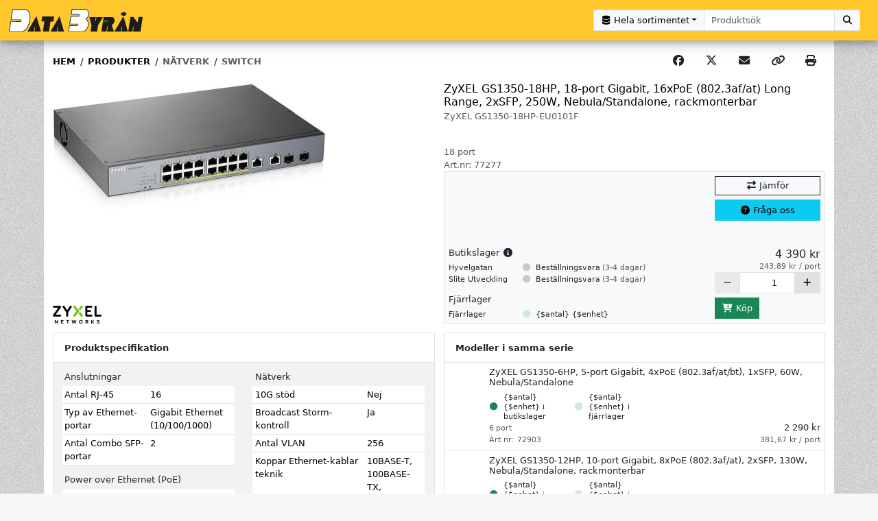

--- FILE ---
content_type: text/html; charset=utf-8
request_url: https://databyran.nu/produkter/77277
body_size: 366332
content:
<!DOCTYPE html><html lang="sv"><head>
    <title>ZyXEL GS1350-18HP, 18-port Gigabit, 16xPoE (802.3af/at) Long Range, 2xSFP, 250W, Nebula/Standalone, rackmonterbar</title>
    <meta charset="UTF-8">
    <meta name="viewport" content="width=device-width, initial-scale=1, shrink-to-fit=no">

    <link rel="apple-touch-icon" sizes="180x180" href="/assets/apple-touch-icon.png">
    <link rel="icon" type="image/png" sizes="32x32" href="/assets/favicon-32x32.png">
    <link rel="icon" type="image/png" sizes="16x16" href="/assets/favicon-16x16.png">
    <link rel="manifest" href="/manifest.json">
    <link rel="mask-icon" href="/assets/safari-pinned-tab.svg" color="#fac400">
    <meta name="theme-color" content="#ffffff">

    <meta name="format-detection" content="telephone=no">
    <meta name="mobile-web-app-capable" content="yes">

    <base href="/">

    <script type="text/javascript" data-cookieconsent="ignore">
// Make scroll events passive
// see:
// https://web.dev/uses-passive-event-listeners/?utm_source=lighthouse&utm_medium=unknown
// https://angular.dev/guide/templates/event-binding#binding-to-passive-events
window.__zone_symbol__PASSIVE_EVENTS = ['scroll'];

// workaround to disable automatic zoomin on input fields on iOS, without removing user scalability on other devices.
// see:
// https://stackoverflow.com/a/62750441
// https://stackoverflow.com/a/68032925
if (typeof navigator.standalone === 'boolean') {
  document.head.querySelector('meta[name="viewport"]').content = "width=device-width, initial-scale=1, maximum-scale=1, shrink-to-fit=no";
}

// workaround to be able to get the width during server rendering
var expires = new Date(new Date().getTime() + 60000);
document.cookie = 'screenWidth=' + screen.width + '; expires=' + expires.toString() + '; path=/;';
document.cookie = 'innerWidth=' + window.innerWidth + '; expires=' + expires.toString() + '; path=/;';
document.cookie = 'outerWidth=' + window.outerWidth + '; expires=' + expires.toString() + '; path=/;';
    </script>
  <link rel="stylesheet" href="styles-QMYYV4E6.css"><style data-id="my_cookieconsent_state_display_styles">.cookieconsent-optin-preferences,.cookieconsent-optin-statistics,.cookieconsent-optin-marketing,.cookieconsent-optin{display:none;}
.cookieconsent-optout-preferences,.cookieconsent-optout-statistics,.cookieconsent-optout-marketing,.cookieconsent-optout{display:block;display:initial;}</style><meta property="og:locale" content="sv_SE"><meta property="og:title" content="ZyXEL GS1350-18HP, 18-port Gigabit, 16xPoE (802.3af/at) Long Range, 2xSFP, 250W, Nebula/Standalone, rackmonterbar"><meta name="description" content=""><meta property="og:description" content=""><meta property="og:image" content="https://www.databyran.nu//bigimages/products/natverk/zyxel_gs1350-18hp-eu0101f_001.jpg"><meta property="og:type" content="website"><meta property="og:url" content="https://www.databyran.nu/produkter/77277"><style ng-app-id="web">[_nghost-web-c76888862]{margin:0;padding:0;min-height:100vh}</style><style ng-app-id="web">[_nghost-web-c1612929183]{-webkit-transition:height .3s;-moz-transition:height .3s;-ms-transition:height .3s;-o-transition:height .3s;transition:height .3s}.animate[_ngcontent-web-c1612929183], .logo-container[_ngcontent-web-c1612929183], .brand-logo-container[_ngcontent-web-c1612929183], .brand-logo[_ngcontent-web-c1612929183], a[_ngcontent-web-c1612929183], button.nav-link[_ngcontent-web-c1612929183], .navbar-toggler[_ngcontent-web-c1612929183], .nav-menu-inline[_ngcontent-web-c1612929183]{-webkit-transition:all .3s;-moz-transition:all .3s;-ms-transition:all .3s;-o-transition:all .3s;transition:all .3s}.brand-logo-container[_ngcontent-web-c1612929183]{padding-top:.75rem;padding-bottom:.75rem}.brand-logo-container[_ngcontent-web-c1612929183], .brand-logo[_ngcontent-web-c1612929183]{border:0;outline:none}.dropdown-item[_ngcontent-web-c1612929183], .navbar-toggler[_ngcontent-web-c1612929183], .nav[_ngcontent-web-c1612929183] > li[_ngcontent-web-c1612929183] > a[_ngcontent-web-c1612929183], .nav[_ngcontent-web-c1612929183] > li[_ngcontent-web-c1612929183]   button.nav-link[_ngcontent-web-c1612929183]{outline:none;box-shadow:none}.background-clip-initial[_ngcontent-web-c1612929183]{background-clip:initial}.searchmenu-anchor[_ngcontent-web-c1612929183]:after{content:none!important}.badge.text-bg-danger.animate-pulse[_ngcontent-web-c1612929183]:after{content:"";position:absolute;inset:0;border:2px solid rgba(var(--theme-bs-danger-color-rgb),.5);opacity:0;border-radius:50%;width:100%;height:100%;animation:animate-sonar 1.5s 1}.dropdown-menu.animate-fadeout[_ngcontent-web-c1612929183]{display:block!important}.animate-fadeout[_ngcontent-web-c1612929183]{animation:_ngcontent-web-c1612929183_animate-fadeout .35s ease}@keyframes _ngcontent-web-c1612929183_animate-fadeout{to{opacity:0}}.animate-fadein[_ngcontent-web-c1612929183]{animation:_ngcontent-web-c1612929183_animate-fadein .35s ease}@keyframes _ngcontent-web-c1612929183_animate-fadein{0%{opacity:0}to{opacity:1}}</style><style ng-app-id="web">.square[_ngcontent-web-c2403075267]{position:relative;width:100%;padding-top:100%!important}.text-wrap[_ngcontent-web-c2403075267]{overflow-x:hidden}.imglogo[_ngcontent-web-c2403075267]{height:2rem}.specs-content[_ngcontent-web-c2403075267]{page-break-inside:avoid;break-inside:avoid}</style><link rel="canonical" href="https://www.databyran.nu/produkter/77277"><style data-id="my_theme">:root {
  --min-contrast-ratio: 4.5 !important;
--color-contrast-dark: #000000 !important;
--color-contrast-light: #ffffff !important;
--theme-header-bg: #ffc72c !important;
--theme-header-bg-blend-mode: normal !important;
--theme-header-color: #212529 !important;
--theme-header-btn-mix-color: black !important;
--theme-header-btn-bg: #212529 !important;
--theme-header-btn-bg-rgb: 33,37,41 !important;
--theme-header-btn-color: #ffffff !important;
--theme-header-btn-color-rgb: 255,255,255 !important;
--theme-header-btn-hover-bg-mix-amount: 15% !important;
--theme-header-btn-hover-border-mix-amount: 20% !important;
--theme-header-btn-hover-color: #ffffff !important;
--theme-header-btn-active-bg-mix-amount: 20% !important;
--theme-header-btn-active-border-mix-amount: 25% !important;
--theme-header-btn-active-color: #ffffff !important;
--theme-header-btn-focus-shadow-rgb: 66,70,73 !important;
--theme-header-border: 0 !important;
--theme-header-link-color: #212529 !important;
--theme-header-link-disabled-color: rgba(99,108,114,1) !important;
--theme-header-link-hover-bg: rgba(0,0,0,0) !important;
--theme-header-link-hover-bg-blend-mode: normal !important;
--theme-header-link-hover-color: #ffffff !important;
--theme-header-link-active-bg: rgba(0,0,0,0) !important;
--theme-header-link-active-bg-blend-mode: normal !important;
--theme-header-link-active-bg-color: #000000 !important;
--theme-header-link-active-color: #ffffff !important;
--theme-header-dropdown-color: #212529 !important;
--theme-header-dropdown-bg: #ffc72c !important;
--theme-header-dropdown-link-color: #212529 !important;
--theme-header-dropdown-link-hover-color: #16181b !important;
--theme-header-dropdown-link-hover-bg: rgba(255,255,255,0.5) !important;
--theme-header-dropdown-link-active-color: #16181b !important;
--theme-header-dropdown-link-active-bg: rgba(255,255,255,0.5) !important;
--theme-header-dropdown-link-disabled-color: rgba(99,108,114,1) !important;
--theme-header-dropdown-header-color: #636c72 !important;
--theme-header-dropdown-border: 0 !important;
--theme-header-dropdown-divider-bg: rgba(33,37,41,1) !important;
--theme-navbar-bg: #211e1f !important;
--theme-navbar-bg-blend-mode: normal !important;
--theme-navbar-color: #ffffff !important;
--theme-navbar-link-color: #ffffff !important;
--theme-navbar-link-disabled-color: rgba(99,108,114,1) !important;
--theme-navbar-link-border-width: 1px !important;
--theme-navbar-link-border-color: rgba(0,0,0,0) !important;
--theme-navbar-link-border-bottom-width: 1px !important;
--theme-navbar-link-border-bottom-color: rgba(0,0,0,0) !important;
--theme-navbar-link-hover-bg: #dee2e6 !important;
--theme-navbar-link-hover-bg-blend-mode: normal !important;
--theme-navbar-link-hover-color: #212529 !important;
--theme-navbar-link-hover-border-color: rgba(0,0,0,0) !important;
--theme-navbar-link-hover-border-bottom-color: rgba(0,0,0,0) !important;
--theme-navbar-link-active-bg: #f7f7f7 !important;
--theme-navbar-link-active-bg-blend-mode: normal !important;
--theme-navbar-link-active-bg-color: #f7f7f7 !important;
--theme-navbar-link-active-color: #212529 !important;
--theme-navbar-link-active-border-color: rgba(0,0,0,0) !important;
--theme-navbar-link-active-border-bottom-color: rgba(0,0,0,0) !important;
--theme-navbar-show-link-active-bg: #ffffff !important;
--theme-navbar-show-link-active-bg-blend-mode: normal !important;
--theme-navbar-show-link-active-color: #212529 !important;
--theme-navbar-show-link-active-border-color: #e8e8e8 !important;
--theme-navbar-show-link-active-border-bottom-color: #ffffff !important;
--theme-navbar-show-link-active-box-shadow: var(--meganavbar-nav-tabs-show-link-active-box-shadow) !important;
--theme-navbar-show-link-active-clip-path: var(--meganavbar-nav-tabs-show-link-active-clip-path) !important;
--theme-megamenu-dropdown-color: #212529 !important;
--theme-megamenu-dropdown-bg: #ffffff !important;
--theme-megamenu-dropdown-link-color: #212529 !important;
--theme-megamenu-dropdown-link-hover-color: #16181b !important;
--theme-megamenu-dropdown-link-hover-bg: #eceeef !important;
--theme-megamenu-dropdown-link-active-color: #16181b !important;
--theme-megamenu-dropdown-link-active-bg: #dee2e6 !important;
--theme-megamenu-dropdown-link-disabled-color: rgba(99,108,114,1) !important;
--theme-megamenu-dropdown-header-color: #636c72 !important;
--theme-megamenu-dropdown-border: var(--dropdown-border-width) solid #e8e8e8 !important;
--theme-megamenu-dropdown-divider-bg: rgba(236,238,239,1) !important;
--theme-megamenu-dropdown-box-shadow: var(--dropdown-box-shadow) !important;
--theme-sidebar-bg: #211e1f !important;
--theme-sidebar-bg-blend-mode: normal !important;
--theme-sidebar-color: #ffffff !important;
--theme-sidebar-header-color: #636c72 !important;
--theme-sidebar-link-color: #ffffff !important;
--theme-sidebar-link-disabled-color: rgba(99,108,114,1) !important;
--theme-sidebar-link-hover-bg: #dee2e6 !important;
--theme-sidebar-link-hover-bg-blend-mode: normal !important;
--theme-sidebar-link-hover-color: #16181b !important;
--theme-sidebar-link-active-bg: #dee2e6 !important;
--theme-sidebar-link-active-bg-blend-mode: normal !important;
--theme-sidebar-link-active-bg-color: #dee2e6 !important;
--theme-sidebar-link-active-color: #16181b !important;
--theme-sidebar-divider-color: rgba(99,108,114,1) !important;
--theme-body-bg: #f7f7f7 url("https://www.databyran.nu/images/db_bakgrund.jpg") repeat fixed center/auto !important;
--theme-body-bg-blend-mode: normal !important;
--theme-content-bg-color: #ffffff !important;
--theme-alt-content-bg-color: #ffffff !important;
--theme-content-border: 0 !important;
--theme-footer-divider-bg: rgba(255,199,44,1) !important;
--theme-footer-bg: #211e1f !important;
--theme-footer-bg-blend-mode: normal !important;
--theme-footer-color: #ffffff !important;
--theme-contact-form-bg: rgba(0,0,0,0.3) url("/images/computer-desk1.jpg") no-repeat scroll center/cover !important;
--theme-contact-form-bg-blend-mode: overlay !important;
--theme-contact-form-color: #ffffff !important;
--theme-contact-form-title-color: #ffc72c !important;
--theme-contact-form-btn-submit-mix-color: black !important;
--theme-contact-form-btn-submit-bg: #ffc72c !important;
--theme-contact-form-btn-submit-bg-rgb: 255,199,44 !important;
--theme-contact-form-btn-submit-color: #000000 !important;
--theme-contact-form-btn-submit-color-rgb: 0,0,0 !important;
--theme-contact-form-btn-submit-hover-bg-mix-amount: 15% !important;
--theme-contact-form-btn-submit-hover-border-mix-amount: 20% !important;
--theme-contact-form-btn-submit-hover-color: #000000 !important;
--theme-contact-form-btn-submit-active-bg-mix-amount: 20% !important;
--theme-contact-form-btn-submit-active-border-mix-amount: 25% !important;
--theme-contact-form-btn-submit-active-color: #000000 !important;
--theme-contact-form-btn-submit-focus-shadow-rgb: 217,169,37 !important;
--theme-inventory-vendor-in-stock-color: #198754 !important;
--theme-inventory-vendor-on-order-color: #ffc107 !important;
--theme-inventory-vendor-not-in-stock-color: #c9c9c9 !important;
--theme-inventory-dist-in-stock-color: #d1e7dd !important;
--theme-inventory-dist-on-order-color: #fff3cd !important;
--theme-inventory-dist-not-in-stock-color: #f8d7da !important;
--theme-inventory-discontinued-color: #dc3545 !important;
--theme-buttons-reserve-mix-color: black !important;
--theme-buttons-reserve-bg: #0d6efd !important;
--theme-buttons-reserve-bg-rgb: 13,110,253 !important;
--theme-buttons-reserve-color: #ffffff !important;
--theme-buttons-reserve-color-rgb: 255,255,255 !important;
--theme-buttons-reserve-hover-bg-mix-amount: 15% !important;
--theme-buttons-reserve-hover-border-mix-amount: 20% !important;
--theme-buttons-reserve-hover-color: #ffffff !important;
--theme-buttons-reserve-active-bg-mix-amount: 20% !important;
--theme-buttons-reserve-active-border-mix-amount: 25% !important;
--theme-buttons-reserve-active-color: #ffffff !important;
--theme-buttons-reserve-focus-shadow-rgb: 49,132,253 !important;
--theme-buttons-buy-mix-color: black !important;
--theme-buttons-buy-bg: #198754 !important;
--theme-buttons-buy-bg-rgb: 25,135,84 !important;
--theme-buttons-buy-color: #ffffff !important;
--theme-buttons-buy-color-rgb: 255,255,255 !important;
--theme-buttons-buy-hover-bg-mix-amount: 15% !important;
--theme-buttons-buy-hover-border-mix-amount: 20% !important;
--theme-buttons-buy-hover-color: #ffffff !important;
--theme-buttons-buy-active-bg-mix-amount: 20% !important;
--theme-buttons-buy-active-border-mix-amount: 25% !important;
--theme-buttons-buy-active-color: #ffffff !important;
--theme-buttons-buy-focus-shadow-rgb: 60,153,110 !important;
--theme-buttons-sell-mix-color: black !important;
--theme-buttons-sell-bg: #198754 !important;
--theme-buttons-sell-bg-rgb: 25,135,84 !important;
--theme-buttons-sell-color: #ffffff !important;
--theme-buttons-sell-color-rgb: 255,255,255 !important;
--theme-buttons-sell-hover-bg-mix-amount: 15% !important;
--theme-buttons-sell-hover-border-mix-amount: 20% !important;
--theme-buttons-sell-hover-color: #ffffff !important;
--theme-buttons-sell-active-bg-mix-amount: 20% !important;
--theme-buttons-sell-active-border-mix-amount: 25% !important;
--theme-buttons-sell-active-color: #ffffff !important;
--theme-buttons-sell-focus-shadow-rgb: 60,153,110 !important;
--theme-buttons-question-mix-color: black !important;
--theme-buttons-question-bg: #0dcaf0 !important;
--theme-buttons-question-bg-rgb: 13,202,240 !important;
--theme-buttons-question-color: #000000 !important;
--theme-buttons-question-color-rgb: 0,0,0 !important;
--theme-buttons-question-hover-bg-mix-amount: 15% !important;
--theme-buttons-question-hover-border-mix-amount: 20% !important;
--theme-buttons-question-hover-color: #000000 !important;
--theme-buttons-question-active-bg-mix-amount: 20% !important;
--theme-buttons-question-active-border-mix-amount: 25% !important;
--theme-buttons-question-active-color: #000000 !important;
--theme-buttons-question-focus-shadow-rgb: 11,172,204 !important;
--theme-badges-releasedate-bg-rgb: 13,110,253 !important;
--theme-badges-releasedate-color-rgb: 255,255,255 !important;
--theme-badges-new-bg-rgb: 220,53,69 !important;
--theme-badges-new-color-rgb: 255,255,255 !important;
--theme-badges-offer-bg-rgb: 220,53,69 !important;
--theme-badges-offer-color-rgb: 255,255,255 !important;
--theme-badges-used-bg-rgb: 220,53,69 !important;
--theme-badges-used-color-rgb: 255,255,255 !important;
--theme-badges-usedcomment-bg-rgb: 33,37,41 !important;
--theme-badges-usedcomment-color-rgb: 255,255,255 !important;
--theme-badges-infotag-bg-rgb: 33,37,41 !important;
--theme-badges-infotag-color-rgb: 255,255,255 !important;
--theme-text-offer-color-rgb: 220,53,69 !important;
--theme-bs-primary-color: #0d6efd !important;
--theme-bs-primary-color-rgb: 13,110,253 !important;
--theme-bs-primary-color-contrast: #ffffff !important;
--theme-bs-primary-color-contrast-rgb: 255,255,255 !important;
--theme-bs-primary-table-color: #000000 !important;
--theme-bs-primary-table-bg: #cfe2ff !important;
--theme-bs-primary-table-striped-color: #000000 !important;
--theme-bs-primary-table-active-color: #000000 !important;
--theme-bs-primary-table-hover-color: #000000 !important;
--theme-bs-primary-btn-mix-color: black !important;
--theme-bs-primary-btn-bg: #0d6efd !important;
--theme-bs-primary-btn-bg-rgb: 13,110,253 !important;
--theme-bs-primary-btn-color: #ffffff !important;
--theme-bs-primary-btn-color-rgb: 255,255,255 !important;
--theme-bs-primary-btn-hover-bg-mix-amount: 15% !important;
--theme-bs-primary-btn-hover-border-mix-amount: 20% !important;
--theme-bs-primary-btn-hover-color: #ffffff !important;
--theme-bs-primary-btn-active-bg-mix-amount: 20% !important;
--theme-bs-primary-btn-active-border-mix-amount: 25% !important;
--theme-bs-primary-btn-active-color: #ffffff !important;
--theme-bs-primary-btn-focus-shadow-rgb: 49,132,253 !important;
--theme-bs-secondary-color: #6c757d !important;
--theme-bs-secondary-color-rgb: 108,117,125 !important;
--theme-bs-secondary-color-contrast: #ffffff !important;
--theme-bs-secondary-color-contrast-rgb: 255,255,255 !important;
--theme-bs-secondary-table-color: #000000 !important;
--theme-bs-secondary-table-bg: #e2e3e5 !important;
--theme-bs-secondary-table-striped-color: #000000 !important;
--theme-bs-secondary-table-active-color: #000000 !important;
--theme-bs-secondary-table-hover-color: #000000 !important;
--theme-bs-secondary-btn-mix-color: black !important;
--theme-bs-secondary-btn-bg: #6c757d !important;
--theme-bs-secondary-btn-bg-rgb: 108,117,125 !important;
--theme-bs-secondary-btn-color: #ffffff !important;
--theme-bs-secondary-btn-color-rgb: 255,255,255 !important;
--theme-bs-secondary-btn-hover-bg-mix-amount: 15% !important;
--theme-bs-secondary-btn-hover-border-mix-amount: 20% !important;
--theme-bs-secondary-btn-hover-color: #ffffff !important;
--theme-bs-secondary-btn-active-bg-mix-amount: 20% !important;
--theme-bs-secondary-btn-active-border-mix-amount: 25% !important;
--theme-bs-secondary-btn-active-color: #ffffff !important;
--theme-bs-secondary-btn-focus-shadow-rgb: 130,138,145 !important;
--theme-bs-success-color: #198754 !important;
--theme-bs-success-color-rgb: 25,135,84 !important;
--theme-bs-success-color-contrast: #ffffff !important;
--theme-bs-success-color-contrast-rgb: 255,255,255 !important;
--theme-bs-success-table-color: #000000 !important;
--theme-bs-success-table-bg: #d1e7dd !important;
--theme-bs-success-table-striped-color: #000000 !important;
--theme-bs-success-table-active-color: #000000 !important;
--theme-bs-success-table-hover-color: #000000 !important;
--theme-bs-success-btn-mix-color: black !important;
--theme-bs-success-btn-bg: #198754 !important;
--theme-bs-success-btn-bg-rgb: 25,135,84 !important;
--theme-bs-success-btn-color: #ffffff !important;
--theme-bs-success-btn-color-rgb: 255,255,255 !important;
--theme-bs-success-btn-hover-bg-mix-amount: 15% !important;
--theme-bs-success-btn-hover-border-mix-amount: 20% !important;
--theme-bs-success-btn-hover-color: #ffffff !important;
--theme-bs-success-btn-active-bg-mix-amount: 20% !important;
--theme-bs-success-btn-active-border-mix-amount: 25% !important;
--theme-bs-success-btn-active-color: #ffffff !important;
--theme-bs-success-btn-focus-shadow-rgb: 60,153,110 !important;
--theme-bs-info-color: #0dcaf0 !important;
--theme-bs-info-color-rgb: 13,202,240 !important;
--theme-bs-info-color-contrast: #000000 !important;
--theme-bs-info-color-contrast-rgb: 0,0,0 !important;
--theme-bs-info-table-color: #000000 !important;
--theme-bs-info-table-bg: #cff4fc !important;
--theme-bs-info-table-striped-color: #000000 !important;
--theme-bs-info-table-active-color: #000000 !important;
--theme-bs-info-table-hover-color: #000000 !important;
--theme-bs-info-btn-mix-color: black !important;
--theme-bs-info-btn-bg: #0dcaf0 !important;
--theme-bs-info-btn-bg-rgb: 13,202,240 !important;
--theme-bs-info-btn-color: #000000 !important;
--theme-bs-info-btn-color-rgb: 0,0,0 !important;
--theme-bs-info-btn-hover-bg-mix-amount: 15% !important;
--theme-bs-info-btn-hover-border-mix-amount: 20% !important;
--theme-bs-info-btn-hover-color: #000000 !important;
--theme-bs-info-btn-active-bg-mix-amount: 20% !important;
--theme-bs-info-btn-active-border-mix-amount: 25% !important;
--theme-bs-info-btn-active-color: #000000 !important;
--theme-bs-info-btn-focus-shadow-rgb: 11,172,204 !important;
--theme-bs-warning-color: #ffc107 !important;
--theme-bs-warning-color-rgb: 255,193,7 !important;
--theme-bs-warning-color-contrast: #000000 !important;
--theme-bs-warning-color-contrast-rgb: 0,0,0 !important;
--theme-bs-warning-table-color: #000000 !important;
--theme-bs-warning-table-bg: #fff3cd !important;
--theme-bs-warning-table-striped-color: #000000 !important;
--theme-bs-warning-table-active-color: #000000 !important;
--theme-bs-warning-table-hover-color: #000000 !important;
--theme-bs-warning-btn-mix-color: black !important;
--theme-bs-warning-btn-bg: #ffc107 !important;
--theme-bs-warning-btn-bg-rgb: 255,193,7 !important;
--theme-bs-warning-btn-color: #000000 !important;
--theme-bs-warning-btn-color-rgb: 0,0,0 !important;
--theme-bs-warning-btn-hover-bg-mix-amount: 15% !important;
--theme-bs-warning-btn-hover-border-mix-amount: 20% !important;
--theme-bs-warning-btn-hover-color: #000000 !important;
--theme-bs-warning-btn-active-bg-mix-amount: 20% !important;
--theme-bs-warning-btn-active-border-mix-amount: 25% !important;
--theme-bs-warning-btn-active-color: #000000 !important;
--theme-bs-warning-btn-focus-shadow-rgb: 217,164,6 !important;
--theme-bs-danger-color: #dc3545 !important;
--theme-bs-danger-color-rgb: 220,53,69 !important;
--theme-bs-danger-color-contrast: #ffffff !important;
--theme-bs-danger-color-contrast-rgb: 255,255,255 !important;
--theme-bs-danger-table-color: #000000 !important;
--theme-bs-danger-table-bg: #f8d7da !important;
--theme-bs-danger-table-striped-color: #000000 !important;
--theme-bs-danger-table-active-color: #000000 !important;
--theme-bs-danger-table-hover-color: #000000 !important;
--theme-bs-danger-btn-mix-color: black !important;
--theme-bs-danger-btn-bg: #dc3545 !important;
--theme-bs-danger-btn-bg-rgb: 220,53,69 !important;
--theme-bs-danger-btn-color: #ffffff !important;
--theme-bs-danger-btn-color-rgb: 255,255,255 !important;
--theme-bs-danger-btn-hover-bg-mix-amount: 15% !important;
--theme-bs-danger-btn-hover-border-mix-amount: 20% !important;
--theme-bs-danger-btn-hover-color: #ffffff !important;
--theme-bs-danger-btn-active-bg-mix-amount: 20% !important;
--theme-bs-danger-btn-active-border-mix-amount: 25% !important;
--theme-bs-danger-btn-active-color: #ffffff !important;
--theme-bs-danger-btn-focus-shadow-rgb: 225,83,97 !important;
--theme-bs-light-color: #f8f9fa !important;
--theme-bs-light-color-rgb: 248,249,250 !important;
--theme-bs-light-color-contrast: #000000 !important;
--theme-bs-light-color-contrast-rgb: 0,0,0 !important;
--theme-bs-light-table-color: #000000 !important;
--theme-bs-light-table-bg: #f8f9fa !important;
--theme-bs-light-table-striped-color: #000000 !important;
--theme-bs-light-table-active-color: #000000 !important;
--theme-bs-light-table-hover-color: #000000 !important;
--theme-bs-light-btn-mix-color: black !important;
--theme-bs-light-btn-bg: #f8f9fa !important;
--theme-bs-light-btn-bg-rgb: 248,249,250 !important;
--theme-bs-light-btn-color: #000000 !important;
--theme-bs-light-btn-color-rgb: 0,0,0 !important;
--theme-bs-light-btn-hover-bg-mix-amount: 15% !important;
--theme-bs-light-btn-hover-border-mix-amount: 20% !important;
--theme-bs-light-btn-hover-color: #000000 !important;
--theme-bs-light-btn-active-bg-mix-amount: 20% !important;
--theme-bs-light-btn-active-border-mix-amount: 25% !important;
--theme-bs-light-btn-active-color: #000000 !important;
--theme-bs-light-btn-focus-shadow-rgb: 211,212,213 !important;
--theme-bs-medium-color: #dfe1e2 !important;
--theme-bs-medium-color-rgb: 223,225,226 !important;
--theme-bs-medium-color-contrast: #000000 !important;
--theme-bs-medium-color-contrast-rgb: 0,0,0 !important;
--theme-bs-medium-table-color: #000000 !important;
--theme-bs-medium-table-bg: #dfe1e2 !important;
--theme-bs-medium-table-striped-color: #000000 !important;
--theme-bs-medium-table-active-color: #000000 !important;
--theme-bs-medium-table-hover-color: #000000 !important;
--theme-bs-medium-btn-mix-color: black !important;
--theme-bs-medium-btn-bg: #dfe1e2 !important;
--theme-bs-medium-btn-bg-rgb: 223,225,226 !important;
--theme-bs-medium-btn-color: #000000 !important;
--theme-bs-medium-btn-color-rgb: 0,0,0 !important;
--theme-bs-medium-btn-hover-bg-mix-amount: 15% !important;
--theme-bs-medium-btn-hover-border-mix-amount: 20% !important;
--theme-bs-medium-btn-hover-color: #000000 !important;
--theme-bs-medium-btn-active-bg-mix-amount: 20% !important;
--theme-bs-medium-btn-active-border-mix-amount: 25% !important;
--theme-bs-medium-btn-active-color: #000000 !important;
--theme-bs-medium-btn-focus-shadow-rgb: 190,191,192 !important;
--theme-bs-dark-color: #212529 !important;
--theme-bs-dark-color-rgb: 33,37,41 !important;
--theme-bs-dark-color-contrast: #ffffff !important;
--theme-bs-dark-color-contrast-rgb: 255,255,255 !important;
--theme-bs-dark-table-color: #ffffff !important;
--theme-bs-dark-table-bg: #212529 !important;
--theme-bs-dark-table-striped-color: #ffffff !important;
--theme-bs-dark-table-active-color: #ffffff !important;
--theme-bs-dark-table-hover-color: #ffffff !important;
--theme-bs-dark-btn-mix-color: white !important;
--theme-bs-dark-btn-bg: #212529 !important;
--theme-bs-dark-btn-bg-rgb: 33,37,41 !important;
--theme-bs-dark-btn-color: #ffffff !important;
--theme-bs-dark-btn-color-rgb: 255,255,255 !important;
--theme-bs-dark-btn-hover-bg-mix-amount: 15% !important;
--theme-bs-dark-btn-hover-border-mix-amount: 10% !important;
--theme-bs-dark-btn-hover-color: #ffffff !important;
--theme-bs-dark-btn-active-bg-mix-amount: 20% !important;
--theme-bs-dark-btn-active-border-mix-amount: 10% !important;
--theme-bs-dark-btn-active-color: #ffffff !important;
--theme-bs-dark-btn-focus-shadow-rgb: 66,70,73 !important;
}</style><style ng-app-id="web">.thumbcontainer[_ngcontent-web-c4076038583]{width:4rem;height:4rem}.thumbsquare[_ngcontent-web-c4076038583]{position:relative;width:100%;max-width:4rem;padding-top:100%!important}.imgcontainer[_ngcontent-web-c4076038583]{position:relative;width:100%}.img[_ngcontent-web-c4076038583]{display:block;max-height:100%}.campaigntag[_ngcontent-web-c4076038583]{position:absolute;top:0;right:0;z-index:900}.tags[_ngcontent-web-c4076038583]{position:absolute;bottom:0;right:0;z-index:900}.campaigntag[_ngcontent-web-c4076038583], .tags[_ngcontent-web-c4076038583]{max-width:13rem}.campaigntag[_ngcontent-web-c4076038583] > *[_ngcontent-web-c4076038583], .tags[_ngcontent-web-c4076038583] > *[_ngcontent-web-c4076038583]{margin-bottom:1px}.badge[_ngcontent-web-c4076038583]{font-size:inherit;font-weight:inherit;line-height:inherit;padding:.4rem .6rem}@media not print{.expandable[_ngcontent-web-c4076038583]{position:relative;overflow-y:hidden}.expandable[_ngcontent-web-c4076038583] > .pb-expander[_ngcontent-web-c4076038583]{padding-bottom:calc(3.25rem + 2px)}.expandable[_ngcontent-web-c4076038583] > .expander[_ngcontent-web-c4076038583]{position:absolute;bottom:0;left:0;right:0;width:100%;background-image:linear-gradient(to bottom,transparent,white)}}@media print{[_nghost-web-c4076038583]{display:block!important;border:none!important;background-color:transparent!important;page-break-inside:avoid!important;break-inside:avoid!important}.card-body[_ngcontent-web-c4076038583]{padding:1rem 0}.img[_ngcontent-web-c4076038583]{max-width:100%;max-height:25rem;width:auto;height:auto}.expandable[_ngcontent-web-c4076038583]{height:auto!important;overflow-y:visible!important}.bottominfo[_ngcontent-web-c4076038583]{display:flex!important;flex-direction:row!important;justify-content:space-between!important}.bottominfo[_ngcontent-web-c4076038583]   .card.bg-light[_ngcontent-web-c4076038583]{padding:0!important;border:none!important}}</style><style ng-app-id="web">.close[_ngcontent-web-c832728297]{font-size:1.75rem}._table[_ngcontent-web-c832728297]{display:table}._table-row[_ngcontent-web-c832728297]{display:table-row}._table-cell[_ngcontent-web-c832728297]{display:table-cell;vertical-align:middle;line-height:normal}._table-cell[_ngcontent-web-c832728297] > *[_ngcontent-web-c832728297]{line-height:inherit}._prefix[_ngcontent-web-c832728297], ._icon[_ngcontent-web-c832728297]{width:.1%}</style><style ng-app-id="web">._table-cell[_ngcontent-web-c462510461]{display:table-cell;vertical-align:middle;line-height:normal}._table-cell[_ngcontent-web-c462510461] > *[_ngcontent-web-c462510461]{line-height:inherit}._prefix[_ngcontent-web-c462510461], ._icon[_ngcontent-web-c462510461]{width:.1%}</style><style ng-app-id="web">.square[_ngcontent-web-c1897877235]{position:relative;width:100%;max-width:75px;padding-top:100%!important}.img[_ngcontent-web-c1897877235]{position:absolute;display:block;max-width:100%;max-height:100%;inset:0;margin:auto}.imgcontainer[_ngcontent-web-c1897877235]{min-width:50px;min-height:50px;max-width:75px;max-height:75px}.tag[_ngcontent-web-c1897877235]{z-index:900;max-width:13rem;margin-bottom:1px}@media print{[_nghost-web-c1897877235]{page-break-inside:avoid!important;break-inside:avoid!important}}</style><style ng-app-id="web">.square[_ngcontent-web-c3672810695]{position:relative;width:100%;padding-top:100%!important;max-width:40px}.img[_ngcontent-web-c3672810695]{position:absolute;display:block;max-width:100%;max-height:100%;inset:0;margin:auto}.imgcontainer[_ngcontent-web-c3672810695]{min-width:40px;min-height:40px;max-width:40px;max-height:40px}.tag[_ngcontent-web-c3672810695]{z-index:900;max-width:13rem;margin-bottom:1px}.mw-6[_ngcontent-web-c3672810695]{min-width:6rem}.mw-0[_ngcontent-web-c3672810695]{min-width:0}@media print{[_nghost-web-c3672810695]{background-color:transparent!important;page-break-inside:avoid!important;break-inside:avoid!important}a[_ngcontent-web-c3672810695]{text-decoration:none!important}}</style></head>

  <body>
    <!-- Angular App -->
    <app ng-version="19.2.15" _nghost-web-c76888862="" class="ng-tns-c76888862-0 d-flex flex-column" ng-server-context="ssr"><!----><!----><ngx-json-ld _ngcontent-web-c76888862="" class="ng-tns-c76888862-0 ng-star-inserted"><script type="application/ld+json">[
  {
    "@context": "http://schema.org",
    "@type": "Organization",
    "@id": "https://www.databyran.nu/#organization",
    "url": "https://www.databyran.nu",
    "name": "Databyrån i Visby AB",
    "legalName": "Databyrån i Visby AB",
    "logo": "images/logos/db-logo.svg",
    "contactPoint": {
      "@type": "ContactPoint",
      "telephone": "+46498691500",
      "contactType": "customer service",
      "availableLanguage": [
        "Swedish",
        "English"
      ],
      "hoursAvailable": [
        "Måndag - Fredag: 9-16"
      ]
    },
    "sameAs": [
      "https://www.facebook.com/databyran",
      "https://www.instagram.com/databyran",
      "https://www.youtube.com/channel/UC7PgRWyhMWGXV4e3TGhuXfQ"
    ]
  },
  {
    "@context": "http://schema.org",
    "@type": "WebSite",
    "@id": "https://www.databyran.nu/#website",
    "name": "Databyrån i Visby AB",
    "url": "https://www.databyran.nu",
    "potentialAction": [
      {
        "@type": "SearchAction",
        "target": "https://www.databyran.nu/produkter?s={search_term}",
        "query-input": "required name=search_term"
      }
    ]
  }
]</script></ngx-json-ld><!----><!----><!----><!----><!----><!----><header _ngcontent-web-c76888862="" headerclass="d-print-none" _nghost-web-c1612929183="" class="ng-tns-c76888862-0 d-print-none header navbar navbar-expand-lg p-lg-3 px-3 sticky-top theme-header ng-star-inserted drop-shadow" style="z-index: 1030;"><!----><!----><div _ngcontent-web-c1612929183="" class="p-0 justify-self-center align-self-stretch container-xxl"><!----><div _ngcontent-web-c1612929183="" class="logo-container align-self-stretch align-items-stretch d-flex flex-row flex-fill my-lg--n3 me-md-3"><a _ngcontent-web-c1612929183="" routerlink="/" class="brand-logo-container brand-logo d-inline-flex text-reset text-decoration-none my-lg--3 regular ng-star-inserted" href="/"><img _ngcontent-web-c1612929183="" class="brand-logo img-fluid h-100 regular" src="images/logos/db-logo.svg" alt="Databyrån i Visby AB"></a><!----><!----></div><!----><button _ngcontent-web-c1612929183="" type="button" aria-label="Meny" class="d-print-none navbar-toggler ng-star-inserted"><span _ngcontent-web-c1612929183="" aria-hidden="true" class="fas fa-bars fa-fw"></span></button><!----><div _ngcontent-web-c1612929183="" class="d-print-none navbar-collapse flex-grow-0 align-self-stretch larger collapse" id="header-41943-nav"><div _ngcontent-web-c1612929183="" class="d-print-none ms-auto d-flex flex-column align-self-stretch flex-nowrap text-nowrap flex-lg-row"><ul _ngcontent-web-c1612929183="" class="d-print-none ms-lg-auto d-flex flex-column flex-lg-row flex-nowrap text-nowrap pt-3 pt-lg-0 order-1 me-lg-2 navbar-nav nav nav-pills nav-transparent ng-star-inserted"><li _ngcontent-web-c1612929183="" class="d-flex align-items-center align-self-stretch nav-item ng-star-inserted"><div _ngcontent-web-c1612929183="" class="w-100 d-flex flex-column flex-md-row justify-content-between align-items-stretch align-items-md-start"><div _ngcontent-web-c1612929183="" class="w-100 pe-md-3 pe-lg-2"><search-control _ngcontent-web-c1612929183="" placeholder="Produktsök" class="ng-untouched ng-pristine ng-valid"><form novalidate="" class="ng-untouched ng-pristine ng-valid"><div class="input-group"><button _ngcontent-web-c1612929183="" type="button" aria-label="Kategorival" class="dropdown-toggle btn btn-light border-translucent" id="header-41943-searchMenuToggle" aria-controls="header-41943-ddSearchMenu"><!----><i _ngcontent-web-c1612929183="" class="fas fa-database fa-fw me-1 ng-star-inserted"></i><!----><span _ngcontent-web-c1612929183="" class="d-none d-sm-inline-block d-lg-none d-xl-inline-block">Hela sortimentet</span></button><input autocapitalize="off" autocorrect="off" role="combobox" inputmode="search" type="search" formcontrolname="search" placeholder="Produktsök" value="" class="form-control border-translucent background-clip-initial ng-untouched ng-pristine ng-valid ng-star-inserted" autocomplete="off" aria-autocomplete="list" aria-expanded="false"><!----><!----><!----><button type="submit" aria-label="Sök" class="btn btn-light border-translucent"><i aria-hidden="true" class="fas fa-search fa-fw"></i></button></div></form></search-control><div _ngcontent-web-c1612929183="" ngbdropdown="" display="static" class="dropdown" id="header-41943-ddSearchMenu"><button _ngcontent-web-c1612929183="" ngbdropdownanchor="" type="button" class="dropdown-toggle d-none searchmenu-anchor" aria-expanded="false"></button><div _ngcontent-web-c1612929183="" ngbdropdownmenu="" class="dropdown-menu searchmenu" aria-labelledby="header-41943-searchMenuToggle"><a _ngcontent-web-c1612929183="" href="#" class="dropdown-item active"><span _ngcontent-web-c1612929183="" class="d-flex flex-row align-items-center"><i _ngcontent-web-c1612929183="" aria-hidden="true" class="d-inline-block fas fa-database fa-fw me-1"></i><span _ngcontent-web-c1612929183="">Hela sortimentet</span></span></a><!----><div _ngcontent-web-c1612929183="" class="dropdown-divider ng-star-inserted"></div><a _ngcontent-web-c1612929183="" href="#" class="dropdown-item ng-star-inserted"><span _ngcontent-web-c1612929183="" class="d-flex flex-row align-items-center"><i _ngcontent-web-c1612929183="" aria-hidden="true" class="d-inline-block fa-fw me-1 fas fa-laptop"></i><span _ngcontent-web-c1612929183="" class="text-wrap">Dator &amp; Surfplatta</span></span></a><a _ngcontent-web-c1612929183="" href="#" class="dropdown-item ng-star-inserted"><span _ngcontent-web-c1612929183="" class="d-flex flex-row align-items-center"><i _ngcontent-web-c1612929183="" aria-hidden="true" class="d-inline-block fa-fw me-1 fas fa-tv"></i><span _ngcontent-web-c1612929183="" class="text-wrap">Datortillbehör</span></span></a><a _ngcontent-web-c1612929183="" href="#" class="dropdown-item ng-star-inserted"><span _ngcontent-web-c1612929183="" class="d-flex flex-row align-items-center"><i _ngcontent-web-c1612929183="" aria-hidden="true" class="d-inline-block fa-fw me-1 fas fa-microchip"></i><span _ngcontent-web-c1612929183="" class="text-wrap">Datorkomponenter</span></span></a><a _ngcontent-web-c1612929183="" href="#" class="dropdown-item ng-star-inserted"><span _ngcontent-web-c1612929183="" class="d-flex flex-row align-items-center"><i _ngcontent-web-c1612929183="" aria-hidden="true" class="d-inline-block fa-fw me-1 fas fa-hdd"></i><span _ngcontent-web-c1612929183="" class="text-wrap">Lagring</span></span></a><a _ngcontent-web-c1612929183="" href="#" class="dropdown-item ng-star-inserted"><span _ngcontent-web-c1612929183="" class="d-flex flex-row align-items-center"><i _ngcontent-web-c1612929183="" aria-hidden="true" class="d-inline-block fa-fw me-1 fas fa-music"></i><span _ngcontent-web-c1612929183="" class="text-wrap">Ljud &amp; Bild</span></span></a><a _ngcontent-web-c1612929183="" href="#" class="dropdown-item ng-star-inserted"><span _ngcontent-web-c1612929183="" class="d-flex flex-row align-items-center"><i _ngcontent-web-c1612929183="" aria-hidden="true" class="d-inline-block fa-fw me-1 fas fa-wifi"></i><span _ngcontent-web-c1612929183="" class="text-wrap">Nätverk</span></span></a><a _ngcontent-web-c1612929183="" href="#" class="dropdown-item ng-star-inserted"><span _ngcontent-web-c1612929183="" class="d-flex flex-row align-items-center"><i _ngcontent-web-c1612929183="" aria-hidden="true" class="d-inline-block fa-fw me-1 fas fa-print"></i><span _ngcontent-web-c1612929183="" class="text-wrap">Skrivare &amp; Skanner</span></span></a><a _ngcontent-web-c1612929183="" href="#" class="dropdown-item ng-star-inserted"><span _ngcontent-web-c1612929183="" class="d-flex flex-row align-items-center"><i _ngcontent-web-c1612929183="" aria-hidden="true" class="d-inline-block fa-fw me-1 fas fa-book"></i><span _ngcontent-web-c1612929183="" class="text-wrap">Programvara</span></span></a><a _ngcontent-web-c1612929183="" href="#" class="dropdown-item ng-star-inserted"><span _ngcontent-web-c1612929183="" class="d-flex flex-row align-items-center"><i _ngcontent-web-c1612929183="" aria-hidden="true" class="d-inline-block fa-fw me-1 fas fa-plug"></i><span _ngcontent-web-c1612929183="" class="text-wrap">Kablar &amp; Adaptrar</span></span></a><a _ngcontent-web-c1612929183="" href="#" class="dropdown-item ng-star-inserted"><span _ngcontent-web-c1612929183="" class="d-flex flex-row align-items-center"><i _ngcontent-web-c1612929183="" aria-hidden="true" class="d-inline-block fa-fw me-1 fas fa-mobile-alt"></i><span _ngcontent-web-c1612929183="" class="text-wrap">Telefon</span></span></a><a _ngcontent-web-c1612929183="" href="#" class="dropdown-item ng-star-inserted"><span _ngcontent-web-c1612929183="" class="d-flex flex-row align-items-center"><i _ngcontent-web-c1612929183="" aria-hidden="true" class="d-inline-block fa-fw me-1 fas fa-camera"></i><span _ngcontent-web-c1612929183="" class="text-wrap">Foto &amp; Video</span></span></a><a _ngcontent-web-c1612929183="" href="#" class="dropdown-item ng-star-inserted"><span _ngcontent-web-c1612929183="" class="d-flex flex-row align-items-center"><i _ngcontent-web-c1612929183="" aria-hidden="true" class="d-inline-block fa-fw me-1"></i><span _ngcontent-web-c1612929183="" class="text-wrap">PoS</span></span></a><a _ngcontent-web-c1612929183="" href="#" class="dropdown-item ng-star-inserted"><span _ngcontent-web-c1612929183="" class="d-flex flex-row align-items-center"><i _ngcontent-web-c1612929183="" aria-hidden="true" class="d-inline-block fa-fw me-1 fas fa-cubes"></i><span _ngcontent-web-c1612929183="" class="text-wrap">Övrigt</span></span></a><!----><!----></div></div></div><!----></div></li><!----><!----></ul><!----><!----></div></div></div></header><!----><!----><!----><!----><!----><div _ngcontent-web-c76888862="" class="d-flex flex-column flex-grow-1 flex-shrink-0 justify-content-between p-0 d-print-block ng-tns-c76888862-0 container-md theme-content-bg ng-star-inserted"><div _ngcontent-web-c76888862="" class="content-container d-flex flex-column flex-grow-1 flex-shrink-0 d-print-block ng-tns-c76888862-0 ng-star-inserted"><!----><div _ngcontent-web-c76888862="" class="d-flex flex-column flex-grow-1 flex-shrink-0 p--3 px--sm-0 ng-tns-c76888862-0" style="padding-left: 1rem; padding-right: 1rem; padding-top: 1rem; padding-bottom: 1rem;"><router-outlet _ngcontent-web-c76888862="" class="ng-tns-c76888862-0 ng-star-inserted"></router-outlet><product-details class="ng-star-inserted"><div class="d-flex flex-column flex-lg-row flex-wrap flex-lg-nowrap"><div class="d-print-none d-flex flex-column mb-3"><breadcrumbs mainclass="d-flex flex-column flex-grow-1 flex-shrink-0 justify-content-center" innerclass="mb-0" class="d-flex flex-column flex-grow-1 flex-shrink-0 justify-content-center"><ngx-json-ld class="ng-star-inserted"><script type="application/ld+json">{
  "@context": "https://schema.org",
  "@type": "BreadcrumbList",
  "itemListElement": [
    {
      "@type": "ListItem",
      "position": 1,
      "name": "Produkter",
      "item": "https://www.databyran.nu/produkter"
    },
    {
      "@type": "ListItem",
      "position": 2,
      "name": "Nätverk",
      "item": "https://www.databyran.nu/produkter?cat=[object Object]"
    },
    {
      "@type": "ListItem",
      "position": 3,
      "name": "Switch",
      "item": "https://www.databyran.nu/produkter?cat=[object Object],[object Object]"
    }
  ]
}</script></ngx-json-ld><!----><ol class="d-print-none breadcrumb text-uppercase fw-bold mb-0 ng-star-inserted"><li class="breadcrumb-item d-flex align-items-center ng-star-inserted"><a class="btn btn-link text-uppercase fw-bold px-0 mx-0 border-start-0 border-end-0" style="color: inherit;" href="/">Hem</a></li><!----><!----><li class="breadcrumb-item d-flex align-items-center ng-star-inserted"><button class="btn btn-link text-uppercase fw-bold px-0 mx-0 border-start-0 border-end-0" style="color: inherit;"><span>produkter</span></button></li><li class="breadcrumb-item d-flex align-items-center ng-star-inserted"><!----><!----><div class="text-uppercase fw-bold px-0 mx-0 border-start-0 border-end-0 text-muted ng-star-inserted">Nätverk</div><!----></li><li class="breadcrumb-item d-flex align-items-center active ng-star-inserted"><!----><!----><div class="text-uppercase fw-bold px-0 mx-0 border-start-0 border-end-0 text-muted ng-star-inserted">Switch</div><!----></li><!----><!----><!----></ol><!----></breadcrumbs></div><div class="d-print-none ms-lg-auto text-lg-end mb-3 d-flex align-self-center align-self-lg-end align--items-center justify-content-between flex--nowrap ng-star-inserted"><sharebuttons urlcopyalerttitle="Produktlänk har kopierats till urklipp" class="align-items-center d-flex flex-nowrap justify-content-between"><button title="Dela på Facebook" sharebutton="facebook" class="btn btn-outline-body border-transparent fs-5 ng-star-inserted" aria-label="Share on Facebook" style="--button-color: #4267B2;"><i aria-hidden="true" class="fab fa-facebook fa-fw"></i></button><!----><button title="Dela på X (Twitter)" sharebutton="x" class="btn btn-outline-body border-transparent fs-5 ms-2 ng-star-inserted" aria-label="Post on X" style="--button-color: #000;"><i aria-hidden="true" class="fab fa-x-twitter fa-fw"></i></button><!----><button title="Dela på Facebook Messenger" sharebutton="messenger" class="d-md-none btn btn-outline-body border-transparent fs-5 ms-2 ng-star-inserted" aria-label="Share on Messenger" style="--button-color: #168AFF;"><i aria-hidden="true" class="fab fa-facebook-messenger fa-fw"></i></button><!----><a title="Dela via E-mail" href="mailto:?subject=ZyXEL%20GS1350-18HP%2C%2018-port%20Gigabit%2C%2016xPoE%20(802.3af%2Fat)%20Long%20Range%2C%202xSFP%2C%20250W%2C%20Nebula%2FStandalone%2C%20rackmonterbar&amp;body=https%3A%2F%2Fwww.databyran.nu%2Fprodukter%2F77277" class="btn btn-outline-body border-transparent fs-5 ms-2 ng-star-inserted"><i aria-hidden="true" class="fas fa-envelope fa-fw"></i></a><!----><button title="Kopiera länk" sharebutton="copy" class="btn btn-outline-body border-transparent fs-5 ms-2" aria-label="Copy link" style="--button-color: #607D8B;"><i aria-hidden="true" class="fas fa-link fa-fw"></i></button><button title="Skriv ut" class="btn btn-outline-body border-transparent fs-5 ms-2"><i aria-hidden="true" class="fas fa-print fa-fw"></i></button></sharebuttons></div><!----></div><ngx-json-ld class="ng-star-inserted"><script type="application/ld+json">{
  "@context": "https://schema.org",
  "@type": "Product",
  "@id": "https://www.databyran.nu/produkter/77277/#product",
  "name": "ZyXEL GS1350-18HP, 18-port Gigabit, 16xPoE (802.3af/at) Long Range, 2xSFP, 250W, Nebula/Standalone, rackmonterbar",
  "url": "https://www.databyran.nu/produkter/77277",
  "image": [
    "https://www.databyran.nu/thumbs/products/natverk/zyxel_gs1350-18hp-eu0101f_001.jpg",
    "https://www.databyran.nu/images/products/natverk/zyxel_gs1350-18hp-eu0101f_001.jpg",
    "https://www.databyran.nu/bigimages/products/natverk/zyxel_gs1350-18hp-eu0101f_001.jpg"
  ],
  "description": "",
  "sku": "77277",
  "gtin": "4718937604449",
  "mpn": "GS1350-18HP-EU0101F",
  "brand": {
    "@type": "Brand",
    "name": "ZyXEL"
  },
  "category": {
    "@type": "Thing",
    "name": "Nätverk / Switch",
    "url": "https://www.databyran.nu/produkter?cat=636,61"
  },
  "offers": {
    "@type": "AggregateOffer",
    "offerCount": "2",
    "priceCurrency": "SEK",
    "lowPrice": "4390.00",
    "highPrice": "4390.00",
    "offers": [
      {
        "@type": "Offer",
        "url": "https://www.databyran.nu/produkter/77277",
        "priceCurrency": "SEK",
        "price": "4390.00",
        "itemCondition": "https://schema.org/NewCondition",
        "availability": "https://schema.org/InStock",
        "seller": {
          "@type": "Organization",
          "@id": "https://www.databyran.nu/#organization",
          "name": "Databyrån i Visby AB",
          "alternateName": "Hyvelgatan",
          "url": "https://www.databyran.nu"
        }
      },
      {
        "@type": "Offer",
        "url": "https://www.databyran.nu/produkter/77277",
        "priceCurrency": "SEK",
        "price": "4390.00",
        "itemCondition": "https://schema.org/NewCondition",
        "availability": "https://schema.org/InStock",
        "seller": {
          "@type": "Organization",
          "name": "Slite Utveckling AB",
          "alternateName": "Slite Utveckling"
        }
      }
    ]
  }
}</script></ngx-json-ld><!----><product-details-view _nghost-web-c2403075267="" class="d-flex flex-column"><!----><!----><product-item _ngcontent-web-c2403075267="" _nghost-web-c4076038583="" class="ng-tns-c4076038583-2 ng-star-inserted"><div _ngcontent-web-c4076038583="" class="ng-tns-c4076038583-2 row g-3 ng-star-inserted"><div _ngcontent-web-c4076038583="" class="col-lg-6 d-flex flex-column ng-tns-c4076038583-2"><div _ngcontent-web-c4076038583="" class="ng-tns-c4076038583-2 imgcontainer overflow-hidden"><!----><div _ngcontent-web-c4076038583="" class="imglink ng-tns-c4076038583-2 ratio ratio-16x9 ng-star-inserted"><a _ngcontent-web-c4076038583="" class="ng-tns-c4076038583-2 embed-responsive-item" href="bigimages/products/natverk/zyxel_gs1350-18hp-eu0101f_001.jpg"><img _ngcontent-web-c4076038583="" class="ng-tns-c4076038583-2 position-absolute-center" src="images/products/natverk/zyxel_gs1350-18hp-eu0101f_001.jpg" alt="ZyXEL GS1350-18HP, 18-port Gigabit, 16xPoE (802.3af/at) Long Range, 2xSFP, 250W, Nebula/Standalone, rackmonterbar"></a></div><!----><!----><!----><!----></div><!----><!----><!----><div _ngcontent-web-c4076038583="" class="pt-3 mt-auto ng-tns-c4076038583-2 ng-star-inserted"><img _ngcontent-web-c4076038583="" class="logos ng-tns-c4076038583-2" src="images/logos/zyxel.png" alt="ZyXEL"></div><!----></div><div _ngcontent-web-c4076038583="" class="col-lg-6 d-flex flex-column ng-tns-c4076038583-2"><div _ngcontent-web-c4076038583="" class="d-flex flex-column flex-fill ng-tns-c4076038583-2"><h1 _ngcontent-web-c4076038583="" class="h5 ng-tns-c4076038583-2 card-title text-title-color mb-1">ZyXEL GS1350-18HP, 18-port Gigabit, 16xPoE (802.3af/at) Long Range, 2xSFP, 250W, Nebula/Standalone, rackmonterbar</h1><h2 _ngcontent-web-c4076038583="" class="h6 fw-normal mb-3 ng-tns-c4076038583-2 text-muted ng-star-inserted">ZyXEL GS1350-18HP-EU0101F</h2><!----><!----><br _ngcontent-web-c4076038583="" class="ng-tns-c4076038583-2"><!----></div><div _ngcontent-web-c4076038583="" class="bottominfo ng-tns-c4076038583-2"><!----><div _ngcontent-web-c4076038583="" class="d-flex flex-row align-items-end justify-content-between ng-tns-c4076038583-2"><div _ngcontent-web-c4076038583="" class="d-flex flex-column mb--2 ng-tns-c4076038583-2 text-muted"><div _ngcontent-web-c4076038583="" class="d-flex ng-tns-c4076038583-2 ng-star-inserted"> 18 port </div><!----><div _ngcontent-web-c4076038583="" class="ng-tns-c4076038583-2">Art.nr: 77277</div></div><!----></div><div _ngcontent-web-c4076038583="" class="d-flex flex-column flex-md-row flex-lg-column flex-xl-row card bg-light p-2 ng-tns-c4076038583-2 justify-content-between"><div _ngcontent-web-c4076038583="" class="d-flex flex-row flex-fill mt-auto ng-tns-c4076038583-2 me-md-2 me-lg-0 me-xl-2 ng-star-inserted"><product-inventory-balance _ngcontent-web-c4076038583="" mainclass="d-print-none d-flex flex-column flex-fill" contentclass="d-flex flex-column flex-fill" class="ng-tns-c4076038583-2 d-flex d-print-none flex-column flex-fill" _nghost-web-c832728297=""><!----><!----><div _ngcontent-web-c832728297="" class="d-flex flex-column flex-fill ng-star-inserted"><div _ngcontent-web-c832728297="" class="ng-star-inserted"><a _ngcontent-web-c832728297="" href="#" class="d-inline-block text-body text-nowrap"><h6 _ngcontent-web-c832728297="">Butikslager <i _ngcontent-web-c832728297="" class="fas fa-info-circle fa-fw"></i></h6></a></div><!----><!----><div _ngcontent-web-c832728297="" class="_table w-100 ng-star-inserted"><!----><product-inventory-balance-item _ngcontent-web-c832728297="" mainclass="_table-row" _nghost-web-c462510461="" class="_table-row ng-star-inserted"><div _ngcontent-web-c462510461="" class="_table-cell _prefix pe-4 pb-1 ng-star-inserted"><small _ngcontent-web-c462510461="" class="d-flex flex-fill text-nowrap ng-star-inserted">Hyvelgatan</small><!----><!----></div><!----><div _ngcontent-web-c462510461="" class="_table-cell _icon pe-2 pb-1 ng-star-inserted"><small _ngcontent-web-c462510461="" class="d-block fas fa-circle fa-fw theme-inventory-vendor-not-in-stock"></small></div><div _ngcontent-web-c462510461="" class="_table-cell pb-1 ng-star-inserted"><div _ngcontent-web-c462510461="" class="d-flex flex-wrap flex-row"><small _ngcontent-web-c462510461="" class="d-block me-1 ng-star-inserted"><!----><span _ngcontent-web-c462510461="" class="ng-star-inserted">Beställningsvara</span><!----><!----></small><!----><!----><small _ngcontent-web-c462510461="" class="d-block text-muted ng-star-inserted"> (<!----><span _ngcontent-web-c462510461="" class="text-nowrap ng-star-inserted"><span _ngcontent-web-c462510461="" class="text-nowrap">3-4 dagar</span><!----></span><!----><!---->) </small><!----><!----></div></div><!----></product-inventory-balance-item><!----><product-inventory-balance-item _ngcontent-web-c832728297="" mainclass="_table-row" _nghost-web-c462510461="" class="_table-row ng-star-inserted"><div _ngcontent-web-c462510461="" class="_table-cell _prefix pe-4 ng-star-inserted"><small _ngcontent-web-c462510461="" class="d-flex flex-fill text-nowrap ng-star-inserted">Slite Utveckling</small><!----><!----></div><!----><div _ngcontent-web-c462510461="" class="_table-cell _icon pe-2 ng-star-inserted"><small _ngcontent-web-c462510461="" class="d-block fas fa-circle fa-fw theme-inventory-vendor-not-in-stock"></small></div><div _ngcontent-web-c462510461="" class="_table-cell ng-star-inserted"><div _ngcontent-web-c462510461="" class="d-flex flex-wrap flex-row"><small _ngcontent-web-c462510461="" class="d-block me-1 ng-star-inserted"><!----><span _ngcontent-web-c462510461="" class="ng-star-inserted">Beställningsvara</span><!----><!----></small><!----><!----><small _ngcontent-web-c462510461="" class="d-block text-muted ng-star-inserted"> (<!----><span _ngcontent-web-c462510461="" class="text-nowrap ng-star-inserted"><span _ngcontent-web-c462510461="" class="text-nowrap">3-4 dagar</span><!----></span><!----><!---->) </small><!----><!----></div></div><!----></product-inventory-balance-item><!----><!----><!----><div _ngcontent-web-c832728297="" class="_table-row ng-star-inserted"><div _ngcontent-web-c832728297="" class="_table-cell"> &nbsp; </div></div><div _ngcontent-web-c832728297="" class="_table-row ng-star-inserted"><div _ngcontent-web-c832728297="" class="_table-cell"><h6 _ngcontent-web-c832728297="">Fjärrlager</h6></div></div><!----><product-inventory-balance-item _ngcontent-web-c832728297="" mainclass="_table-row" sectiontext="" sectioncode="" _nghost-web-c462510461="" class="_table-row ng-star-inserted"><div _ngcontent-web-c462510461="" class="_table-cell _prefix pe-4 ng-star-inserted"><small _ngcontent-web-c462510461="" class="d-flex flex-fill text-nowrap ng-star-inserted">Fjärrlager</small><!----><!----></div><!----><div _ngcontent-web-c462510461="" class="_table-cell _icon pe-2 ng-star-inserted"><small _ngcontent-web-c462510461="" class="d-block fas fa-circle fa-fw theme-inventory-dist-in-stock"></small></div><div _ngcontent-web-c462510461="" class="_table-cell ng-star-inserted"><div _ngcontent-web-c462510461="" class="d-flex flex-wrap flex-row"><small _ngcontent-web-c462510461="" class="d-block me-1 ng-star-inserted"><!----><span _ngcontent-web-c462510461="" class="ng-star-inserted">{$antal} {$enhet}</span><!----><!----></small><!----><!----><!----><!----></div></div><!----></product-inventory-balance-item><!----></div><!----><!----></div><!----><!----></product-inventory-balance></div><!----><div _ngcontent-web-c4076038583="" class="d-flex flex-row flex-md-column flex-lg-row flex-xl-column ng-tns-c4076038583-2 mt-4 mt-md-0 mt-lg-4 mt-xl-0 justify-content-between ng-star-inserted"><!----><div _ngcontent-web-c2403075267="" bottominfo-price-start="" class="d-print-none ms-md-2 ms-lg-0 ms-xl-2 mb-md-5 mb-lg-0 mb-xl-5 d-flex flex-column align-self-stretch justify-content-end ng-star-inserted"><div _ngcontent-web-c2403075267="" class="mb-2 ng-star-inserted"><product-compare-form _ngcontent-web-c2403075267="" class="d-block d-print-none ng-untouched ng-pristine ng-valid"><button type="button" class="btn btn-sm btn-outline-dark btn-block ng-star-inserted"><span aria-hidden="true" class="fas fa-right-left fa-fw"></span> Jämför </button><!----></product-compare-form></div><!----><!----><div bottominfo-price-start="" class="d-grid ng-star-inserted"><button type="button" class="btn theme-btn-question"><i aria-hidden="true" class="fas fa-question-circle fa-fw"></i> Fråga oss </button></div><!----></div><!----><div _ngcontent-web-c4076038583="" class="d-flex flex-column ng-tns-c4076038583-2 ng-star-inserted"><div _ngcontent-web-c4076038583="" class="d-flex flex-column align-items-end ng-tns-c4076038583-2 ng-star-inserted"><!----><!----><!----><div _ngcontent-web-c4076038583="" class="fw-medium fs-5 lh-h d-inline-block mb-0 ng-tns-c4076038583-2 ng-star-inserted"> 4&nbsp;390&nbsp;kr <!----></div><div _ngcontent-web-c4076038583="" class="d-flex ng-tns-c4076038583-2 ng-star-inserted"><small _ngcontent-web-c4076038583="" class="ng-tns-c4076038583-2 text-muted">243,89&nbsp;kr / port</small></div><!----><!----></div><!----><div _ngcontent-web-c4076038583="" class="d-print-none ng-tns-c4076038583-2 ms-2 ng-star-inserted"><product-buybox-form _ngcontent-web-c4076038583="" buttonsubmitclass="d-block mt-2 text-wrap" class="ng-tns-c4076038583-2 d-print-none ng-untouched ng-pristine ng-valid"><fieldset class="d-flex flex-column justify-content-between ng-untouched ng-pristine ng-valid ng-star-inserted"><!----><div class="ng-star-inserted"><div class="input-group"><button type="button" aria-label="Minska" disabled="" aria-controls="product-buybox-form-198340-quantity" class="btn btn-medium"><span aria-hidden="true" class="fas fa-minus fa-fw"></span></button><input inputmode="numeric" type="number" min="1" formcontrolname="Antal" aria-label="Antal" class="text-end form-control ng-untouched ng-pristine ng-valid" id="product-buybox-form-198340-quantity" value="1" max="36"><button type="button" aria-label="Öka" aria-controls="product-buybox-form-198340-quantity" class="btn btn-medium"><span aria-hidden="true" class="fas fa-plus fa-fw"></span></button></div><!----><!----></div><!----><button type="button" class="btn theme-btn-buy d-block mt-2 text-wrap"><span aria-hidden="true" class="fas fa-cart-plus fa-fw"></span> Köp </button></fieldset><!----></product-buybox-form><!----></div><!----></div><!----></div><!----></div></div></div></div><!----></product-item><!----><div _ngcontent-web-c2403075267="" class="d-none d-print-block card px-0 mt-3 ng-star-inserted"><div _ngcontent-web-c2403075267="" class="card-header"><h6 _ngcontent-web-c2403075267="" class="m-0">Produktspecifikation</h6></div><div _ngcontent-web-c2403075267="" class="column-count-2 column-gap-3 pt-3 px-2 ng-star-inserted"><div _ngcontent-web-c2403075267="" class="specs-content px-2 pb-3 ng-star-inserted"><h6 _ngcontent-web-c2403075267="" class="mx-1">Anslutningar</h6><table _ngcontent-web-c2403075267="" class="table table-sm mb-0"><tbody _ngcontent-web-c2403075267=""><tr _ngcontent-web-c2403075267="" class="bg-white ng-star-inserted"><td _ngcontent-web-c2403075267="" class="w-50">Antal RJ-45</td><td _ngcontent-web-c2403075267=""><span _ngcontent-web-c2403075267="">16</span></td></tr><tr _ngcontent-web-c2403075267="" class="bg-white ng-star-inserted"><td _ngcontent-web-c2403075267="" class="w-50">Typ av Ethernet-portar</td><td _ngcontent-web-c2403075267=""><span _ngcontent-web-c2403075267="">Gigabit Ethernet (10/100/1000)</span></td></tr><tr _ngcontent-web-c2403075267="" class="bg-white ng-star-inserted"><td _ngcontent-web-c2403075267="" class="w-50">Antal Combo SFP-portar</td><td _ngcontent-web-c2403075267=""><span _ngcontent-web-c2403075267="">2</span></td></tr><!----></tbody></table></div><div _ngcontent-web-c2403075267="" class="specs-content px-2 pb-3 ng-star-inserted"><h6 _ngcontent-web-c2403075267="" class="mx-1">Power over Ethernet (PoE)</h6><table _ngcontent-web-c2403075267="" class="table table-sm mb-0"><tbody _ngcontent-web-c2403075267=""><tr _ngcontent-web-c2403075267="" class="bg-white ng-star-inserted"><td _ngcontent-web-c2403075267="" class="w-50">Strömförsörjning via Ethernet (PoE) stöd</td><td _ngcontent-web-c2403075267=""><span _ngcontent-web-c2403075267="">Ja</span></td></tr><tr _ngcontent-web-c2403075267="" class="bg-white ng-star-inserted"><td _ngcontent-web-c2403075267="" class="w-50">Power over Ethernet (PoE)-portar kvantitet</td><td _ngcontent-web-c2403075267=""><span _ngcontent-web-c2403075267="">16</span></td></tr><tr _ngcontent-web-c2403075267="" class="bg-white ng-star-inserted"><td _ngcontent-web-c2403075267="" class="w-50">Total Power over Ethernet (PoE)-budget</td><td _ngcontent-web-c2403075267=""><span _ngcontent-web-c2403075267="">250 W</span></td></tr><!----></tbody></table></div><div _ngcontent-web-c2403075267="" class="specs-content px-2 pb-3 ng-star-inserted"><h6 _ngcontent-web-c2403075267="" class="mx-1">Data transmission</h6><table _ngcontent-web-c2403075267="" class="table table-sm mb-0"><tbody _ngcontent-web-c2403075267=""><tr _ngcontent-web-c2403075267="" class="bg-white ng-star-inserted"><td _ngcontent-web-c2403075267="" class="w-50">Adresstabellstorlek</td><td _ngcontent-web-c2403075267=""><span _ngcontent-web-c2403075267="">8000 poster</span></td></tr><tr _ngcontent-web-c2403075267="" class="bg-white ng-star-inserted"><td _ngcontent-web-c2403075267="" class="w-50">Switch kapacitet</td><td _ngcontent-web-c2403075267=""><span _ngcontent-web-c2403075267="">36 Gbit/s</span></td></tr><tr _ngcontent-web-c2403075267="" class="bg-white ng-star-inserted"><td _ngcontent-web-c2403075267="" class="w-50">Hastighet vid vidarebefordran</td><td _ngcontent-web-c2403075267=""><span _ngcontent-web-c2403075267="">26,7 Mpps</span></td></tr><tr _ngcontent-web-c2403075267="" class="bg-white ng-star-inserted"><td _ngcontent-web-c2403075267="" class="w-50">Paketbuffertminne</td><td _ngcontent-web-c2403075267=""><span _ngcontent-web-c2403075267="">0,525 MB</span></td></tr><!----></tbody></table></div><div _ngcontent-web-c2403075267="" class="specs-content px-2 pb-3 ng-star-inserted"><h6 _ngcontent-web-c2403075267="" class="mx-1">Management features</h6><table _ngcontent-web-c2403075267="" class="table table-sm mb-0"><tbody _ngcontent-web-c2403075267=""><tr _ngcontent-web-c2403075267="" class="bg-white ng-star-inserted"><td _ngcontent-web-c2403075267="" class="w-50">Switch lager</td><td _ngcontent-web-c2403075267=""><span _ngcontent-web-c2403075267="">L2</span></td></tr><tr _ngcontent-web-c2403075267="" class="bg-white ng-star-inserted"><td _ngcontent-web-c2403075267="" class="w-50">Switch typ</td><td _ngcontent-web-c2403075267=""><span _ngcontent-web-c2403075267="">hanterad</span></td></tr><tr _ngcontent-web-c2403075267="" class="bg-white ng-star-inserted"><td _ngcontent-web-c2403075267="" class="w-50">Webbaserad adminstraion</td><td _ngcontent-web-c2403075267=""><span _ngcontent-web-c2403075267="">Ja</span></td></tr><!----></tbody></table></div><div _ngcontent-web-c2403075267="" class="specs-content px-2 pb-3 ng-star-inserted"><h6 _ngcontent-web-c2403075267="" class="mx-1">Design</h6><table _ngcontent-web-c2403075267="" class="table table-sm mb-0"><tbody _ngcontent-web-c2403075267=""><tr _ngcontent-web-c2403075267="" class="bg-white ng-star-inserted"><td _ngcontent-web-c2403075267="" class="w-50">Produktens färg</td><td _ngcontent-web-c2403075267=""><span _ngcontent-web-c2403075267="">Grå</span></td></tr><tr _ngcontent-web-c2403075267="" class="bg-white ng-star-inserted"><td _ngcontent-web-c2403075267="" class="w-50">Rackmontering</td><td _ngcontent-web-c2403075267=""><span _ngcontent-web-c2403075267="">Ja</span></td></tr><!----></tbody></table></div><div _ngcontent-web-c2403075267="" class="specs-content px-2 pb-3 ng-star-inserted"><h6 _ngcontent-web-c2403075267="" class="mx-1">Bevakning</h6><table _ngcontent-web-c2403075267="" class="table table-sm mb-0"><tbody _ngcontent-web-c2403075267=""><tr _ngcontent-web-c2403075267="" class="bg-white ng-star-inserted"><td _ngcontent-web-c2403075267="" class="w-50">IGMP-snooping</td><td _ngcontent-web-c2403075267=""><span _ngcontent-web-c2403075267="">Ja</span></td></tr><tr _ngcontent-web-c2403075267="" class="bg-white ng-star-inserted"><td _ngcontent-web-c2403075267="" class="w-50">Loopskydd</td><td _ngcontent-web-c2403075267=""><span _ngcontent-web-c2403075267="">Ja</span></td></tr><!----></tbody></table></div><div _ngcontent-web-c2403075267="" class="specs-content px-2 pb-3 ng-star-inserted"><h6 _ngcontent-web-c2403075267="" class="mx-1">Nätverk</h6><table _ngcontent-web-c2403075267="" class="table table-sm mb-0"><tbody _ngcontent-web-c2403075267=""><tr _ngcontent-web-c2403075267="" class="bg-white ng-star-inserted"><td _ngcontent-web-c2403075267="" class="w-50">10G stöd</td><td _ngcontent-web-c2403075267=""><span _ngcontent-web-c2403075267="">Nej</span></td></tr><tr _ngcontent-web-c2403075267="" class="bg-white ng-star-inserted"><td _ngcontent-web-c2403075267="" class="w-50">Broadcast Storm-kontroll</td><td _ngcontent-web-c2403075267=""><span _ngcontent-web-c2403075267="">Ja</span></td></tr><tr _ngcontent-web-c2403075267="" class="bg-white ng-star-inserted"><td _ngcontent-web-c2403075267="" class="w-50">Antal VLAN</td><td _ngcontent-web-c2403075267=""><span _ngcontent-web-c2403075267="">256</span></td></tr><tr _ngcontent-web-c2403075267="" class="bg-white ng-star-inserted"><td _ngcontent-web-c2403075267="" class="w-50">Koppar Ethernet-kablar teknik</td><td _ngcontent-web-c2403075267=""><span _ngcontent-web-c2403075267="">10BASE-T, 100BASE-TX, 1000BASE-T</span></td></tr><tr _ngcontent-web-c2403075267="" class="bg-white ng-star-inserted"><td _ngcontent-web-c2403075267="" class="w-50">STP (Spanning Tree Protocol)</td><td _ngcontent-web-c2403075267=""><span _ngcontent-web-c2403075267="">Ja</span></td></tr><tr _ngcontent-web-c2403075267="" class="bg-white ng-star-inserted"><td _ngcontent-web-c2403075267="" class="w-50">VLAN-stöd</td><td _ngcontent-web-c2403075267=""><span _ngcontent-web-c2403075267="">Ja</span></td></tr><tr _ngcontent-web-c2403075267="" class="bg-white ng-star-inserted"><td _ngcontent-web-c2403075267="" class="w-50">VLAN-funktioner</td><td _ngcontent-web-c2403075267=""><span _ngcontent-web-c2403075267="">MAC address-based VLAN, Port-based VLAN</span></td></tr><tr _ngcontent-web-c2403075267="" class="bg-white ng-star-inserted"><td _ngcontent-web-c2403075267="" class="w-50">Överföringsbegränsning</td><td _ngcontent-web-c2403075267=""><span _ngcontent-web-c2403075267="">Ja</span></td></tr><!----></tbody></table></div><div _ngcontent-web-c2403075267="" class="specs-content px-2 pb-3 ng-star-inserted"><h6 _ngcontent-web-c2403075267="" class="mx-1">Prestanda</h6><table _ngcontent-web-c2403075267="" class="table table-sm mb-0"><tbody _ngcontent-web-c2403075267=""><tr _ngcontent-web-c2403075267="" class="bg-white ng-star-inserted"><td _ngcontent-web-c2403075267="" class="w-50">Ljudnivå Lc IEC</td><td _ngcontent-web-c2403075267=""><span _ngcontent-web-c2403075267="">39 dB</span></td></tr><!----></tbody></table></div><div _ngcontent-web-c2403075267="" class="specs-content px-2 pb-3 ng-star-inserted"><h6 _ngcontent-web-c2403075267="" class="mx-1">Miljökrav</h6><table _ngcontent-web-c2403075267="" class="table table-sm mb-0"><tbody _ngcontent-web-c2403075267=""><tr _ngcontent-web-c2403075267="" class="bg-white ng-star-inserted"><td _ngcontent-web-c2403075267="" class="w-50">Intervall för relativ operativ luftfuktighet</td><td _ngcontent-web-c2403075267=""><span _ngcontent-web-c2403075267="">5 - 95%</span></td></tr><tr _ngcontent-web-c2403075267="" class="bg-white ng-star-inserted"><td _ngcontent-web-c2403075267="" class="w-50">Temperatur vid drift</td><td _ngcontent-web-c2403075267=""><span _ngcontent-web-c2403075267="">-20 - 50 ° C</span></td></tr><tr _ngcontent-web-c2403075267="" class="bg-white ng-star-inserted"><td _ngcontent-web-c2403075267="" class="w-50">Temperaturintervall (förvaring)</td><td _ngcontent-web-c2403075267=""><span _ngcontent-web-c2403075267="">-40 - 70 ° C</span></td></tr><!----></tbody></table></div><div _ngcontent-web-c2403075267="" class="specs-content px-2 pb-3 ng-star-inserted"><h6 _ngcontent-web-c2403075267="" class="mx-1">Strömtillförsel</h6><table _ngcontent-web-c2403075267="" class="table table-sm mb-0"><tbody _ngcontent-web-c2403075267=""><tr _ngcontent-web-c2403075267="" class="bg-white ng-star-inserted"><td _ngcontent-web-c2403075267="" class="w-50">Strömförbrukning (max)</td><td _ngcontent-web-c2403075267=""><span _ngcontent-web-c2403075267="">300,9 W</span></td></tr><!----></tbody></table></div><div _ngcontent-web-c2403075267="" class="specs-content px-2 pb-3 ng-star-inserted"><h6 _ngcontent-web-c2403075267="" class="mx-1">Vikt &amp; dimension</h6><table _ngcontent-web-c2403075267="" class="table table-sm mb-0"><tbody _ngcontent-web-c2403075267=""><tr _ngcontent-web-c2403075267="" class="bg-white ng-star-inserted"><td _ngcontent-web-c2403075267="" class="w-50">Höjd</td><td _ngcontent-web-c2403075267=""><span _ngcontent-web-c2403075267="">44 mm</span></td></tr><tr _ngcontent-web-c2403075267="" class="bg-white ng-star-inserted"><td _ngcontent-web-c2403075267="" class="w-50">Bredd</td><td _ngcontent-web-c2403075267=""><span _ngcontent-web-c2403075267="">330 mm</span></td></tr><tr _ngcontent-web-c2403075267="" class="bg-white ng-star-inserted"><td _ngcontent-web-c2403075267="" class="w-50">Djup</td><td _ngcontent-web-c2403075267=""><span _ngcontent-web-c2403075267="">230 mm</span></td></tr><tr _ngcontent-web-c2403075267="" class="bg-white ng-star-inserted"><td _ngcontent-web-c2403075267="" class="w-50">Vikt</td><td _ngcontent-web-c2403075267=""><span _ngcontent-web-c2403075267="">2,42 kg</span></td></tr><!----></tbody></table></div><div _ngcontent-web-c2403075267="" class="specs-content px-2 pb-3 ng-star-inserted"><h6 _ngcontent-web-c2403075267="" class="mx-1">Förpackning</h6><table _ngcontent-web-c2403075267="" class="table table-sm mb-0"><tbody _ngcontent-web-c2403075267=""><tr _ngcontent-web-c2403075267="" class="bg-white ng-star-inserted"><td _ngcontent-web-c2403075267="" class="w-50">Rackmonteringssats</td><td _ngcontent-web-c2403075267=""><span _ngcontent-web-c2403075267="">Ja</span></td></tr><!----></tbody></table></div><div _ngcontent-web-c2403075267="" class="specs-content px-2 pb-3 ng-star-inserted"><h6 _ngcontent-web-c2403075267="" class="mx-1">Fabrikat</h6><table _ngcontent-web-c2403075267="" class="table table-sm mb-0"><tbody _ngcontent-web-c2403075267=""><tr _ngcontent-web-c2403075267="" class="bg-white ng-star-inserted"><td _ngcontent-web-c2403075267="" class="w-50">Tillverkare</td><td _ngcontent-web-c2403075267=""><span _ngcontent-web-c2403075267=""><a href="http://www.zyxel.se" target="_blank">ZyXEL</a></span></td></tr><tr _ngcontent-web-c2403075267="" class="bg-white ng-star-inserted"><td _ngcontent-web-c2403075267="" class="w-50">SKU</td><td _ngcontent-web-c2403075267=""><span _ngcontent-web-c2403075267="">GS1350-18HP-EU0101F</span></td></tr><!----></tbody></table></div><!----></div><!----><!----></div><!----><div _ngcontent-web-c2403075267="" class="row gx-3 d-print-none ng-star-inserted"><div _ngcontent-web-c2403075267="" class="col-lg-6 mt-3 d-print-none ng-star-inserted"><div _ngcontent-web-c2403075267="" ngbaccordion="" class="accordion"><div _ngcontent-web-c2403075267="" ngbaccordionitem="productSpecs" class="accordion-item accordion-flush ng-star-inserted" id="productSpecs"><h2 _ngcontent-web-c2403075267="" role="heading" ngbaccordionheader="" class="accordion-header"><button _ngcontent-web-c2403075267="" type="button" ngbaccordionbutton="" class="accordion-button fw-bold" id="productSpecs-toggle" aria-controls="productSpecs-collapse" aria-expanded="true">Produktspecifikation</button></h2><div _ngcontent-web-c2403075267="" role="region" ngbaccordioncollapse="" class="accordion-collapse collapse show" id="productSpecs-collapse" aria-labelledby="productSpecs-toggle"><div _ngcontent-web-c2403075267="" ngbaccordionbody="" class="accordion-body"><div _ngcontent-web-c2403075267="" class="table-striped-bg pt-3 px-2 column-lg-count-2 column-gap-3 ng-star-inserted"><div _ngcontent-web-c2403075267="" class="specs-content px-2 pb-3 ng-star-inserted"><h6 _ngcontent-web-c2403075267="" class="mx-1">Anslutningar</h6><table _ngcontent-web-c2403075267="" class="table table-sm mb-0"><tbody _ngcontent-web-c2403075267=""><tr _ngcontent-web-c2403075267="" class="bg-white ng-star-inserted"><td _ngcontent-web-c2403075267="" class="w-50">Antal RJ-45</td><td _ngcontent-web-c2403075267="" class="text-wrap"><!----><span _ngcontent-web-c2403075267="" class="ng-star-inserted">16</span><!----></td></tr><tr _ngcontent-web-c2403075267="" class="bg-white ng-star-inserted"><td _ngcontent-web-c2403075267="" class="w-50">Typ av Ethernet-portar</td><td _ngcontent-web-c2403075267="" class="text-wrap"><!----><span _ngcontent-web-c2403075267="" class="ng-star-inserted">Gigabit Ethernet (10/100/1000)</span><!----></td></tr><tr _ngcontent-web-c2403075267="" class="bg-white ng-star-inserted"><td _ngcontent-web-c2403075267="" class="w-50">Antal Combo SFP-portar</td><td _ngcontent-web-c2403075267="" class="text-wrap"><!----><span _ngcontent-web-c2403075267="" class="ng-star-inserted">2</span><!----></td></tr><!----></tbody></table></div><div _ngcontent-web-c2403075267="" class="specs-content px-2 pb-3 ng-star-inserted"><h6 _ngcontent-web-c2403075267="" class="mx-1">Power over Ethernet (PoE)</h6><table _ngcontent-web-c2403075267="" class="table table-sm mb-0"><tbody _ngcontent-web-c2403075267=""><tr _ngcontent-web-c2403075267="" class="bg-white ng-star-inserted"><td _ngcontent-web-c2403075267="" class="w-50">Strömförsörjning via Ethernet (PoE) stöd</td><td _ngcontent-web-c2403075267="" class="text-wrap"><!----><span _ngcontent-web-c2403075267="" class="ng-star-inserted">Ja</span><!----></td></tr><tr _ngcontent-web-c2403075267="" class="bg-white ng-star-inserted"><td _ngcontent-web-c2403075267="" class="w-50">Power over Ethernet (PoE)-portar kvantitet</td><td _ngcontent-web-c2403075267="" class="text-wrap"><!----><span _ngcontent-web-c2403075267="" class="ng-star-inserted">16</span><!----></td></tr><tr _ngcontent-web-c2403075267="" class="bg-white ng-star-inserted"><td _ngcontent-web-c2403075267="" class="w-50">Total Power over Ethernet (PoE)-budget</td><td _ngcontent-web-c2403075267="" class="text-wrap"><!----><span _ngcontent-web-c2403075267="" class="ng-star-inserted">250 W</span><!----></td></tr><!----></tbody></table></div><div _ngcontent-web-c2403075267="" class="specs-content px-2 pb-3 ng-star-inserted"><h6 _ngcontent-web-c2403075267="" class="mx-1">Data transmission</h6><table _ngcontent-web-c2403075267="" class="table table-sm mb-0"><tbody _ngcontent-web-c2403075267=""><tr _ngcontent-web-c2403075267="" class="bg-white ng-star-inserted"><td _ngcontent-web-c2403075267="" class="w-50">Adresstabellstorlek</td><td _ngcontent-web-c2403075267="" class="text-wrap"><!----><span _ngcontent-web-c2403075267="" class="ng-star-inserted">8000 poster</span><!----></td></tr><tr _ngcontent-web-c2403075267="" class="bg-white ng-star-inserted"><td _ngcontent-web-c2403075267="" class="w-50">Switch kapacitet</td><td _ngcontent-web-c2403075267="" class="text-wrap"><!----><span _ngcontent-web-c2403075267="" class="ng-star-inserted">36 Gbit/s</span><!----></td></tr><tr _ngcontent-web-c2403075267="" class="bg-white ng-star-inserted"><td _ngcontent-web-c2403075267="" class="w-50">Hastighet vid vidarebefordran</td><td _ngcontent-web-c2403075267="" class="text-wrap"><!----><span _ngcontent-web-c2403075267="" class="ng-star-inserted">26,7 Mpps</span><!----></td></tr><tr _ngcontent-web-c2403075267="" class="bg-white ng-star-inserted"><td _ngcontent-web-c2403075267="" class="w-50">Paketbuffertminne</td><td _ngcontent-web-c2403075267="" class="text-wrap"><!----><span _ngcontent-web-c2403075267="" class="ng-star-inserted">0,525 MB</span><!----></td></tr><!----></tbody></table></div><div _ngcontent-web-c2403075267="" class="specs-content px-2 pb-3 ng-star-inserted"><h6 _ngcontent-web-c2403075267="" class="mx-1">Management features</h6><table _ngcontent-web-c2403075267="" class="table table-sm mb-0"><tbody _ngcontent-web-c2403075267=""><tr _ngcontent-web-c2403075267="" class="bg-white ng-star-inserted"><td _ngcontent-web-c2403075267="" class="w-50">Switch lager</td><td _ngcontent-web-c2403075267="" class="text-wrap"><!----><span _ngcontent-web-c2403075267="" class="ng-star-inserted">L2</span><!----></td></tr><tr _ngcontent-web-c2403075267="" class="bg-white ng-star-inserted"><td _ngcontent-web-c2403075267="" class="w-50">Switch typ</td><td _ngcontent-web-c2403075267="" class="text-wrap"><!----><span _ngcontent-web-c2403075267="" class="ng-star-inserted">hanterad</span><!----></td></tr><tr _ngcontent-web-c2403075267="" class="bg-white ng-star-inserted"><td _ngcontent-web-c2403075267="" class="w-50">Webbaserad adminstraion</td><td _ngcontent-web-c2403075267="" class="text-wrap"><!----><span _ngcontent-web-c2403075267="" class="ng-star-inserted">Ja</span><!----></td></tr><!----></tbody></table></div><div _ngcontent-web-c2403075267="" class="specs-content px-2 pb-3 ng-star-inserted"><h6 _ngcontent-web-c2403075267="" class="mx-1">Design</h6><table _ngcontent-web-c2403075267="" class="table table-sm mb-0"><tbody _ngcontent-web-c2403075267=""><tr _ngcontent-web-c2403075267="" class="bg-white ng-star-inserted"><td _ngcontent-web-c2403075267="" class="w-50">Produktens färg</td><td _ngcontent-web-c2403075267="" class="text-wrap"><!----><span _ngcontent-web-c2403075267="" class="ng-star-inserted">Grå</span><!----></td></tr><tr _ngcontent-web-c2403075267="" class="bg-white ng-star-inserted"><td _ngcontent-web-c2403075267="" class="w-50">Rackmontering</td><td _ngcontent-web-c2403075267="" class="text-wrap"><!----><span _ngcontent-web-c2403075267="" class="ng-star-inserted">Ja</span><!----></td></tr><!----></tbody></table></div><div _ngcontent-web-c2403075267="" class="specs-content px-2 pb-3 ng-star-inserted"><h6 _ngcontent-web-c2403075267="" class="mx-1">Bevakning</h6><table _ngcontent-web-c2403075267="" class="table table-sm mb-0"><tbody _ngcontent-web-c2403075267=""><tr _ngcontent-web-c2403075267="" class="bg-white ng-star-inserted"><td _ngcontent-web-c2403075267="" class="w-50">IGMP-snooping</td><td _ngcontent-web-c2403075267="" class="text-wrap"><!----><span _ngcontent-web-c2403075267="" class="ng-star-inserted">Ja</span><!----></td></tr><tr _ngcontent-web-c2403075267="" class="bg-white ng-star-inserted"><td _ngcontent-web-c2403075267="" class="w-50">Loopskydd</td><td _ngcontent-web-c2403075267="" class="text-wrap"><!----><span _ngcontent-web-c2403075267="" class="ng-star-inserted">Ja</span><!----></td></tr><!----></tbody></table></div><div _ngcontent-web-c2403075267="" class="specs-content px-2 pb-3 ng-star-inserted"><h6 _ngcontent-web-c2403075267="" class="mx-1">Nätverk</h6><table _ngcontent-web-c2403075267="" class="table table-sm mb-0"><tbody _ngcontent-web-c2403075267=""><tr _ngcontent-web-c2403075267="" class="bg-white ng-star-inserted"><td _ngcontent-web-c2403075267="" class="w-50">10G stöd</td><td _ngcontent-web-c2403075267="" class="text-wrap"><!----><span _ngcontent-web-c2403075267="" class="ng-star-inserted">Nej</span><!----></td></tr><tr _ngcontent-web-c2403075267="" class="bg-white ng-star-inserted"><td _ngcontent-web-c2403075267="" class="w-50">Broadcast Storm-kontroll</td><td _ngcontent-web-c2403075267="" class="text-wrap"><!----><span _ngcontent-web-c2403075267="" class="ng-star-inserted">Ja</span><!----></td></tr><tr _ngcontent-web-c2403075267="" class="bg-white ng-star-inserted"><td _ngcontent-web-c2403075267="" class="w-50">Antal VLAN</td><td _ngcontent-web-c2403075267="" class="text-wrap"><!----><span _ngcontent-web-c2403075267="" class="ng-star-inserted">256</span><!----></td></tr><tr _ngcontent-web-c2403075267="" class="bg-white ng-star-inserted"><td _ngcontent-web-c2403075267="" class="w-50">Koppar Ethernet-kablar teknik</td><td _ngcontent-web-c2403075267="" class="text-wrap"><!----><span _ngcontent-web-c2403075267="" class="ng-star-inserted">10BASE-T, 100BASE-TX, 1000BASE-T</span><!----></td></tr><tr _ngcontent-web-c2403075267="" class="bg-white ng-star-inserted"><td _ngcontent-web-c2403075267="" class="w-50">STP (Spanning Tree Protocol)</td><td _ngcontent-web-c2403075267="" class="text-wrap"><!----><span _ngcontent-web-c2403075267="" class="ng-star-inserted">Ja</span><!----></td></tr><tr _ngcontent-web-c2403075267="" class="bg-white ng-star-inserted"><td _ngcontent-web-c2403075267="" class="w-50">VLAN-stöd</td><td _ngcontent-web-c2403075267="" class="text-wrap"><!----><span _ngcontent-web-c2403075267="" class="ng-star-inserted">Ja</span><!----></td></tr><tr _ngcontent-web-c2403075267="" class="bg-white ng-star-inserted"><td _ngcontent-web-c2403075267="" class="w-50">VLAN-funktioner</td><td _ngcontent-web-c2403075267="" class="text-wrap"><!----><span _ngcontent-web-c2403075267="" class="ng-star-inserted">MAC address-based VLAN, Port-based VLAN</span><!----></td></tr><tr _ngcontent-web-c2403075267="" class="bg-white ng-star-inserted"><td _ngcontent-web-c2403075267="" class="w-50">Överföringsbegränsning</td><td _ngcontent-web-c2403075267="" class="text-wrap"><!----><span _ngcontent-web-c2403075267="" class="ng-star-inserted">Ja</span><!----></td></tr><!----></tbody></table></div><div _ngcontent-web-c2403075267="" class="specs-content px-2 pb-3 ng-star-inserted"><h6 _ngcontent-web-c2403075267="" class="mx-1">Prestanda</h6><table _ngcontent-web-c2403075267="" class="table table-sm mb-0"><tbody _ngcontent-web-c2403075267=""><tr _ngcontent-web-c2403075267="" class="bg-white ng-star-inserted"><td _ngcontent-web-c2403075267="" class="w-50">Ljudnivå Lc IEC</td><td _ngcontent-web-c2403075267="" class="text-wrap"><!----><span _ngcontent-web-c2403075267="" class="ng-star-inserted">39 dB</span><!----></td></tr><!----></tbody></table></div><div _ngcontent-web-c2403075267="" class="specs-content px-2 pb-3 ng-star-inserted"><h6 _ngcontent-web-c2403075267="" class="mx-1">Miljökrav</h6><table _ngcontent-web-c2403075267="" class="table table-sm mb-0"><tbody _ngcontent-web-c2403075267=""><tr _ngcontent-web-c2403075267="" class="bg-white ng-star-inserted"><td _ngcontent-web-c2403075267="" class="w-50">Intervall för relativ operativ luftfuktighet</td><td _ngcontent-web-c2403075267="" class="text-wrap"><!----><span _ngcontent-web-c2403075267="" class="ng-star-inserted">5 - 95%</span><!----></td></tr><tr _ngcontent-web-c2403075267="" class="bg-white ng-star-inserted"><td _ngcontent-web-c2403075267="" class="w-50">Temperatur vid drift</td><td _ngcontent-web-c2403075267="" class="text-wrap"><!----><span _ngcontent-web-c2403075267="" class="ng-star-inserted">-20 - 50 ° C</span><!----></td></tr><tr _ngcontent-web-c2403075267="" class="bg-white ng-star-inserted"><td _ngcontent-web-c2403075267="" class="w-50">Temperaturintervall (förvaring)</td><td _ngcontent-web-c2403075267="" class="text-wrap"><!----><span _ngcontent-web-c2403075267="" class="ng-star-inserted">-40 - 70 ° C</span><!----></td></tr><!----></tbody></table></div><div _ngcontent-web-c2403075267="" class="specs-content px-2 pb-3 ng-star-inserted"><h6 _ngcontent-web-c2403075267="" class="mx-1">Strömtillförsel</h6><table _ngcontent-web-c2403075267="" class="table table-sm mb-0"><tbody _ngcontent-web-c2403075267=""><tr _ngcontent-web-c2403075267="" class="bg-white ng-star-inserted"><td _ngcontent-web-c2403075267="" class="w-50">Strömförbrukning (max)</td><td _ngcontent-web-c2403075267="" class="text-wrap"><!----><span _ngcontent-web-c2403075267="" class="ng-star-inserted">300,9 W</span><!----></td></tr><!----></tbody></table></div><div _ngcontent-web-c2403075267="" class="specs-content px-2 pb-3 ng-star-inserted"><h6 _ngcontent-web-c2403075267="" class="mx-1">Vikt &amp; dimension</h6><table _ngcontent-web-c2403075267="" class="table table-sm mb-0"><tbody _ngcontent-web-c2403075267=""><tr _ngcontent-web-c2403075267="" class="bg-white ng-star-inserted"><td _ngcontent-web-c2403075267="" class="w-50">Höjd</td><td _ngcontent-web-c2403075267="" class="text-wrap"><!----><span _ngcontent-web-c2403075267="" class="ng-star-inserted">44 mm</span><!----></td></tr><tr _ngcontent-web-c2403075267="" class="bg-white ng-star-inserted"><td _ngcontent-web-c2403075267="" class="w-50">Bredd</td><td _ngcontent-web-c2403075267="" class="text-wrap"><!----><span _ngcontent-web-c2403075267="" class="ng-star-inserted">330 mm</span><!----></td></tr><tr _ngcontent-web-c2403075267="" class="bg-white ng-star-inserted"><td _ngcontent-web-c2403075267="" class="w-50">Djup</td><td _ngcontent-web-c2403075267="" class="text-wrap"><!----><span _ngcontent-web-c2403075267="" class="ng-star-inserted">230 mm</span><!----></td></tr><tr _ngcontent-web-c2403075267="" class="bg-white ng-star-inserted"><td _ngcontent-web-c2403075267="" class="w-50">Vikt</td><td _ngcontent-web-c2403075267="" class="text-wrap"><!----><span _ngcontent-web-c2403075267="" class="ng-star-inserted">2,42 kg</span><!----></td></tr><!----></tbody></table></div><div _ngcontent-web-c2403075267="" class="specs-content px-2 pb-3 ng-star-inserted"><h6 _ngcontent-web-c2403075267="" class="mx-1">Förpackning</h6><table _ngcontent-web-c2403075267="" class="table table-sm mb-0"><tbody _ngcontent-web-c2403075267=""><tr _ngcontent-web-c2403075267="" class="bg-white ng-star-inserted"><td _ngcontent-web-c2403075267="" class="w-50">Rackmonteringssats</td><td _ngcontent-web-c2403075267="" class="text-wrap"><!----><span _ngcontent-web-c2403075267="" class="ng-star-inserted">Ja</span><!----></td></tr><!----></tbody></table></div><div _ngcontent-web-c2403075267="" class="specs-content px-2 pb-3 ng-star-inserted"><h6 _ngcontent-web-c2403075267="" class="mx-1">Fabrikat</h6><table _ngcontent-web-c2403075267="" class="table table-sm mb-0"><tbody _ngcontent-web-c2403075267=""><tr _ngcontent-web-c2403075267="" class="bg-white ng-star-inserted"><td _ngcontent-web-c2403075267="" class="w-50">Tillverkare</td><td _ngcontent-web-c2403075267="" class="text-wrap"><!----><span _ngcontent-web-c2403075267="" class="ng-star-inserted"><a href="http://www.zyxel.se" target="_blank">ZyXEL</a></span><!----></td></tr><tr _ngcontent-web-c2403075267="" class="bg-white ng-star-inserted"><td _ngcontent-web-c2403075267="" class="w-50">SKU</td><td _ngcontent-web-c2403075267="" class="text-wrap"><!----><span _ngcontent-web-c2403075267="" class="ng-star-inserted">GS1350-18HP-EU0101F</span><!----></td></tr><!----></tbody></table></div><!----></div><!----><!----></div></div></div><!----><!----></div></div><!----><div _ngcontent-web-c2403075267="" class="col-lg-6 mt-3 d-print-none ng-star-inserted"><div _ngcontent-web-c2403075267="" class="ng-star-inserted"><div _ngcontent-web-c2403075267="" ngbaccordion="" class="accordion"><div _ngcontent-web-c2403075267="" ngbaccordionitem="productModels" class="accordion-item accordion-flush ng-star-inserted" id="productModels"><h2 _ngcontent-web-c2403075267="" role="heading" ngbaccordionheader="" class="accordion-header"><button _ngcontent-web-c2403075267="" type="button" ngbaccordionbutton="" class="accordion-button fw-bold" id="productModels-toggle" aria-controls="productModels-collapse" aria-expanded="true">Modeller i samma serie</button></h2><div _ngcontent-web-c2403075267="" role="region" ngbaccordioncollapse="" class="accordion-collapse collapse show" id="productModels-collapse" aria-labelledby="productModels-toggle"><div _ngcontent-web-c2403075267="" ngbaccordionbody="" class="accordion-body"><div _ngcontent-web-c2403075267="" class="list-group list-group-flush ng-star-inserted"><a _ngcontent-web-c2403075267="" class="p-2 list-group-item list-group-item-action ng-star-inserted" href="/produkter/72903"><product-item-minipreview _ngcontent-web-c2403075267="" mediaimageclass="d-flex align-self-center me-2 smallimgcontainer overflow-hidden" imgcontainerclass="smallimgsquare" _nghost-web-c1897877235="" class="d-flex flex-column ng-star-inserted"><div _ngcontent-web-c1897877235="" class="d-flex flex-row flex-fill justify-content-between ng-star-inserted"><div _ngcontent-web-c1897877235="" class="d-flex align-self-center me-2 smallimgcontainer overflow-hidden ng-star-inserted"><div _ngcontent-web-c1897877235="" class="smallimgsquare"><img _ngcontent-web-c1897877235="" loading="lazy" class="mix-blend-multiply img" src="thumbs/products/natverk/zyxel_gs1350-6hp-eu0101f_001.jpg" alt="ZyXEL GS1350-6HP, 5-port Gigabit, 4xPoE (802.3af/at/bt), 1xSFP, 60W, Nebula/Standalone"></div></div><!----><div _ngcontent-web-c1897877235="" class="d-flex flex-column flex-fill align-self-stretch w-75"><div _ngcontent-web-c1897877235="" class="d-flex flex-column flex-fill"><div _ngcontent-web-c1897877235="" class="d-flex flex-row flex-nowrap flex-fill justify-content-between"><div _ngcontent-web-c1897877235="" class="d-inline-block pb-2 text-break"><h1 _ngcontent-web-c1897877235="" class="h6 mb-0 text-break">ZyXEL GS1350-6HP, 5-port Gigabit, 4xPoE (802.3af/at/bt), 1xSFP, 60W, Nebula/Standalone</h1><!----></div><!----></div><div _ngcontent-web-c1897877235="" class="mt-auto"><div _ngcontent-web-c1897877235="" class="d-print-none d-flex flex-column ng-star-inserted"><product-inventory-balance _ngcontent-web-c1897877235="" mainclass="d-print-none d-flex flex-column" contentclass="d-flex flex-column flex-sm-row" custombuildclass="col-sm-6 col-lg-4 col-xl-3 me-1" distclass="me-1" containerclass="col-sm-6 col-lg-4 col-xl-3" _nghost-web-c832728297="" class="d-flex d-print-none flex-column"><!----><!----><div _ngcontent-web-c832728297="" class="d-flex flex-column flex-sm-row ng-star-inserted"><!----><!----><!----><div _ngcontent-web-c832728297="" class="_table order-1 col-sm-6 col-lg-4 col-xl-3 ng-star-inserted"><product-inventory-balance-item _ngcontent-web-c832728297="" mainclass="_table-row" sectiontext="" sectioncode="" _nghost-web-c462510461="" class="_table-row ng-star-inserted"><!----><div _ngcontent-web-c462510461="" class="_table-cell _icon pe-2 ng-star-inserted"><small _ngcontent-web-c462510461="" class="d-block fas fa-circle fa-fw theme-inventory-dist-in-stock"></small></div><div _ngcontent-web-c462510461="" class="_table-cell ng-star-inserted"><div _ngcontent-web-c462510461="" class="d-flex flex-wrap flex-row"><small _ngcontent-web-c462510461="" class="d-block me-1 ng-star-inserted"><!----><span _ngcontent-web-c462510461="" class="ng-star-inserted">{$antal} {$enhet} i fjärrlager</span><!----><!----></small><!----><!----><!----><!----></div></div><!----></product-inventory-balance-item><!----><!----></div><!----><div _ngcontent-web-c832728297="" class="_table order-0 me-1 col-sm-6 col-lg-4 col-xl-3 ng-star-inserted"><product-inventory-balance-item _ngcontent-web-c832728297="" mainclass="_table-row" _nghost-web-c462510461="" class="_table-row"><!----><div _ngcontent-web-c462510461="" class="_table-cell _icon pe-2 ng-star-inserted"><small _ngcontent-web-c462510461="" class="d-block fas fa-circle fa-fw theme-inventory-vendor-in-stock"></small></div><div _ngcontent-web-c462510461="" class="_table-cell ng-star-inserted"><div _ngcontent-web-c462510461="" class="d-flex flex-wrap flex-row"><small _ngcontent-web-c462510461="" class="d-block me-1 ng-star-inserted"><!----><span _ngcontent-web-c462510461="" class="ng-star-inserted">{$antal} {$enhet} i butikslager</span><!----><!----></small><!----><!----><!----><!----></div></div><!----></product-inventory-balance-item></div><!----><!----></div><!----><!----></product-inventory-balance></div><!----><div _ngcontent-web-c1897877235="" class="d-flex flex-row justify-content-between align-items-end"><div _ngcontent-web-c1897877235="" class="d-flex flex-column align-items-start"><div _ngcontent-web-c1897877235="" class="d-flex flex-row flex-wrap text-muted ng-star-inserted"><small _ngcontent-web-c1897877235="" class="me-1">6</small><small _ngcontent-web-c1897877235="">port</small></div><!----><small _ngcontent-web-c1897877235="" class="text-muted"> Art.nr: 72903 </small></div><div _ngcontent-web-c1897877235="" class="d-flex flex-column justify-content-end align-items-end ng-star-inserted"><!----><!----><div _ngcontent-web-c1897877235="" class="d-flex flex-row ng-star-inserted"><!----><div _ngcontent-web-c1897877235=""><div _ngcontent-web-c1897877235="" class="fw-medium lh-h d-inline-block mb-0"> 2&nbsp;290&nbsp;kr </div></div></div><!----><div _ngcontent-web-c1897877235="" class="d-flex flex-row flex-wrap justify-content-end text-muted ng-star-inserted"><small _ngcontent-web-c1897877235="" class="me-1">381,67&nbsp;kr</small><small _ngcontent-web-c1897877235="" class="me-1">/</small><small _ngcontent-web-c1897877235="">port</small></div><!----><!----></div><!----></div></div></div></div></div><!----></product-item-minipreview><!----><!----></a><!----><!----><!----><a _ngcontent-web-c2403075267="" class="p-2 list-group-item list-group-item-action ng-star-inserted" href="/produkter/74265"><product-item-minipreview _ngcontent-web-c2403075267="" mediaimageclass="d-flex align-self-center me-2 smallimgcontainer overflow-hidden" imgcontainerclass="smallimgsquare" _nghost-web-c1897877235="" class="d-flex flex-column ng-star-inserted"><div _ngcontent-web-c1897877235="" class="d-flex flex-row flex-fill justify-content-between ng-star-inserted"><div _ngcontent-web-c1897877235="" class="d-flex align-self-center me-2 smallimgcontainer overflow-hidden ng-star-inserted"><div _ngcontent-web-c1897877235="" class="smallimgsquare"><img _ngcontent-web-c1897877235="" loading="lazy" class="mix-blend-multiply img" src="thumbs/products/natverk/zyxel_gs1350-12hp-eu0101f_001.jpg" alt="ZyXEL GS1350-12HP, 10-port Gigabit, 8xPoE (802.3af/at), 2xSFP, 130W, Nebula/Standalone, rackmonterbar"></div></div><!----><div _ngcontent-web-c1897877235="" class="d-flex flex-column flex-fill align-self-stretch w-75"><div _ngcontent-web-c1897877235="" class="d-flex flex-column flex-fill"><div _ngcontent-web-c1897877235="" class="d-flex flex-row flex-nowrap flex-fill justify-content-between"><div _ngcontent-web-c1897877235="" class="d-inline-block pb-2 text-break"><h1 _ngcontent-web-c1897877235="" class="h6 mb-0 text-break">ZyXEL GS1350-12HP, 10-port Gigabit, 8xPoE (802.3af/at), 2xSFP, 130W, Nebula/Standalone, rackmonterbar</h1><!----></div><!----></div><div _ngcontent-web-c1897877235="" class="mt-auto"><div _ngcontent-web-c1897877235="" class="d-print-none d-flex flex-column ng-star-inserted"><product-inventory-balance _ngcontent-web-c1897877235="" mainclass="d-print-none d-flex flex-column" contentclass="d-flex flex-column flex-sm-row" custombuildclass="col-sm-6 col-lg-4 col-xl-3 me-1" distclass="me-1" containerclass="col-sm-6 col-lg-4 col-xl-3" _nghost-web-c832728297="" class="d-flex d-print-none flex-column"><!----><!----><div _ngcontent-web-c832728297="" class="d-flex flex-column flex-sm-row ng-star-inserted"><!----><!----><!----><div _ngcontent-web-c832728297="" class="_table order-1 col-sm-6 col-lg-4 col-xl-3 ng-star-inserted"><product-inventory-balance-item _ngcontent-web-c832728297="" mainclass="_table-row" sectiontext="" sectioncode="" _nghost-web-c462510461="" class="_table-row ng-star-inserted"><!----><div _ngcontent-web-c462510461="" class="_table-cell _icon pe-2 ng-star-inserted"><small _ngcontent-web-c462510461="" class="d-block fas fa-circle fa-fw theme-inventory-dist-in-stock"></small></div><div _ngcontent-web-c462510461="" class="_table-cell ng-star-inserted"><div _ngcontent-web-c462510461="" class="d-flex flex-wrap flex-row"><small _ngcontent-web-c462510461="" class="d-block me-1 ng-star-inserted"><!----><span _ngcontent-web-c462510461="" class="ng-star-inserted">{$antal} {$enhet} i fjärrlager</span><!----><!----></small><!----><!----><!----><!----></div></div><!----></product-inventory-balance-item><!----><!----></div><!----><div _ngcontent-web-c832728297="" class="_table order-0 me-1 col-sm-6 col-lg-4 col-xl-3 ng-star-inserted"><product-inventory-balance-item _ngcontent-web-c832728297="" mainclass="_table-row" _nghost-web-c462510461="" class="_table-row"><!----><div _ngcontent-web-c462510461="" class="_table-cell _icon pe-2 ng-star-inserted"><small _ngcontent-web-c462510461="" class="d-block fas fa-circle fa-fw theme-inventory-vendor-in-stock"></small></div><div _ngcontent-web-c462510461="" class="_table-cell ng-star-inserted"><div _ngcontent-web-c462510461="" class="d-flex flex-wrap flex-row"><small _ngcontent-web-c462510461="" class="d-block me-1 ng-star-inserted"><!----><span _ngcontent-web-c462510461="" class="ng-star-inserted">{$antal} {$enhet} i butikslager</span><!----><!----></small><!----><!----><!----><!----></div></div><!----></product-inventory-balance-item></div><!----><!----></div><!----><!----></product-inventory-balance></div><!----><div _ngcontent-web-c1897877235="" class="d-flex flex-row justify-content-between align-items-end"><div _ngcontent-web-c1897877235="" class="d-flex flex-column align-items-start"><div _ngcontent-web-c1897877235="" class="d-flex flex-row flex-wrap text-muted ng-star-inserted"><small _ngcontent-web-c1897877235="" class="me-1">12</small><small _ngcontent-web-c1897877235="">port</small></div><!----><small _ngcontent-web-c1897877235="" class="text-muted"> Art.nr: 74265 </small></div><div _ngcontent-web-c1897877235="" class="d-flex flex-column justify-content-end align-items-end ng-star-inserted"><!----><!----><div _ngcontent-web-c1897877235="" class="d-flex flex-row ng-star-inserted"><!----><div _ngcontent-web-c1897877235=""><div _ngcontent-web-c1897877235="" class="fw-medium lh-h d-inline-block mb-0"> 3&nbsp;490&nbsp;kr </div></div></div><!----><div _ngcontent-web-c1897877235="" class="d-flex flex-row flex-wrap justify-content-end text-muted ng-star-inserted"><small _ngcontent-web-c1897877235="" class="me-1">290,83&nbsp;kr</small><small _ngcontent-web-c1897877235="" class="me-1">/</small><small _ngcontent-web-c1897877235="">port</small></div><!----><!----></div><!----></div></div></div></div></div><!----></product-item-minipreview><!----><!----></a><!----><!----><!----><a _ngcontent-web-c2403075267="" class="p-2 list-group-item list-group-item-action ng-star-inserted" href="/produkter/77278"><product-item-minipreview _ngcontent-web-c2403075267="" mediaimageclass="d-flex align-self-center me-2 smallimgcontainer overflow-hidden" imgcontainerclass="smallimgsquare" _nghost-web-c1897877235="" class="d-flex flex-column ng-star-inserted"><div _ngcontent-web-c1897877235="" class="d-flex flex-row flex-fill justify-content-between ng-star-inserted"><div _ngcontent-web-c1897877235="" class="d-flex align-self-center me-2 smallimgcontainer overflow-hidden ng-star-inserted"><div _ngcontent-web-c1897877235="" class="smallimgsquare"><img _ngcontent-web-c1897877235="" loading="lazy" class="mix-blend-multiply img" src="thumbs/products/natverk/zyxel_gs1350-26hp-eu0101f_001.jpg" alt="ZyXEL GS1350-26HP, 26-port Gigabit, 24xPoE (802.3af/at) Long Range, 2xSFP, 375W, Nebula/Standalone, rackmonterbar"></div></div><!----><div _ngcontent-web-c1897877235="" class="d-flex flex-column flex-fill align-self-stretch w-75"><div _ngcontent-web-c1897877235="" class="d-flex flex-column flex-fill"><div _ngcontent-web-c1897877235="" class="d-flex flex-row flex-nowrap flex-fill justify-content-between"><div _ngcontent-web-c1897877235="" class="d-inline-block pb-2 text-break"><h1 _ngcontent-web-c1897877235="" class="h6 mb-0 text-break">ZyXEL GS1350-26HP, 26-port Gigabit, 24xPoE (802.3af/at) Long Range, 2xSFP, 375W, Nebula/Standalone, rackmonterbar</h1><!----></div><!----></div><div _ngcontent-web-c1897877235="" class="mt-auto"><div _ngcontent-web-c1897877235="" class="d-print-none d-flex flex-column ng-star-inserted"><product-inventory-balance _ngcontent-web-c1897877235="" mainclass="d-print-none d-flex flex-column" contentclass="d-flex flex-column flex-sm-row" custombuildclass="col-sm-6 col-lg-4 col-xl-3 me-1" distclass="me-1" containerclass="col-sm-6 col-lg-4 col-xl-3" _nghost-web-c832728297="" class="d-flex d-print-none flex-column"><!----><!----><div _ngcontent-web-c832728297="" class="d-flex flex-column flex-sm-row ng-star-inserted"><!----><!----><!----><div _ngcontent-web-c832728297="" class="_table order-1 col-sm-6 col-lg-4 col-xl-3 ng-star-inserted"><product-inventory-balance-item _ngcontent-web-c832728297="" mainclass="_table-row" sectiontext="" sectioncode="" _nghost-web-c462510461="" class="_table-row ng-star-inserted"><!----><div _ngcontent-web-c462510461="" class="_table-cell _icon pe-2 ng-star-inserted"><small _ngcontent-web-c462510461="" class="d-block fas fa-circle fa-fw theme-inventory-dist-in-stock"></small></div><div _ngcontent-web-c462510461="" class="_table-cell ng-star-inserted"><div _ngcontent-web-c462510461="" class="d-flex flex-wrap flex-row"><small _ngcontent-web-c462510461="" class="d-block me-1 ng-star-inserted"><!----><span _ngcontent-web-c462510461="" class="ng-star-inserted">{$antal} {$enhet} i fjärrlager</span><!----><!----></small><!----><!----><!----><!----></div></div><!----></product-inventory-balance-item><!----><!----></div><!----><div _ngcontent-web-c832728297="" class="_table order-0 me-1 col-sm-6 col-lg-4 col-xl-3 ng-star-inserted"><product-inventory-balance-item _ngcontent-web-c832728297="" mainclass="_table-row" _nghost-web-c462510461="" class="_table-row"><!----><div _ngcontent-web-c462510461="" class="_table-cell _icon pe-2 ng-star-inserted"><small _ngcontent-web-c462510461="" class="d-block fas fa-circle fa-fw theme-inventory-vendor-not-in-stock"></small></div><div _ngcontent-web-c462510461="" class="_table-cell ng-star-inserted"><div _ngcontent-web-c462510461="" class="d-flex flex-wrap flex-row"><small _ngcontent-web-c462510461="" class="d-block me-1 ng-star-inserted"><!----><span _ngcontent-web-c462510461="" class="ng-star-inserted">Beställningsvara</span><!----><!----></small><!----><!----><small _ngcontent-web-c462510461="" class="d-block text-muted ng-star-inserted"> (<!----><span _ngcontent-web-c462510461="" class="text-nowrap ng-star-inserted"><span _ngcontent-web-c462510461="" class="text-nowrap">3-4 dagar</span><!----></span><!----><!---->) </small><!----><!----></div></div><!----></product-inventory-balance-item></div><!----><!----></div><!----><!----></product-inventory-balance></div><!----><div _ngcontent-web-c1897877235="" class="d-flex flex-row justify-content-between align-items-end"><div _ngcontent-web-c1897877235="" class="d-flex flex-column align-items-start"><div _ngcontent-web-c1897877235="" class="d-flex flex-row flex-wrap text-muted ng-star-inserted"><small _ngcontent-web-c1897877235="" class="me-1">26</small><small _ngcontent-web-c1897877235="">port</small></div><!----><small _ngcontent-web-c1897877235="" class="text-muted"> Art.nr: 77278 </small></div><div _ngcontent-web-c1897877235="" class="d-flex flex-column justify-content-end align-items-end ng-star-inserted"><!----><!----><div _ngcontent-web-c1897877235="" class="d-flex flex-row ng-star-inserted"><!----><div _ngcontent-web-c1897877235=""><div _ngcontent-web-c1897877235="" class="fw-medium lh-h d-inline-block mb-0"> 6&nbsp;499&nbsp;kr </div></div></div><!----><div _ngcontent-web-c1897877235="" class="d-flex flex-row flex-wrap justify-content-end text-muted ng-star-inserted"><small _ngcontent-web-c1897877235="" class="me-1">249,96&nbsp;kr</small><small _ngcontent-web-c1897877235="" class="me-1">/</small><small _ngcontent-web-c1897877235="">port</small></div><!----><!----></div><!----></div></div></div></div></div><!----></product-item-minipreview><!----><!----></a><!----><!----><!----><!----></div><!----><!----></div></div></div><!----></div></div><!----><div _ngcontent-web-c2403075267="" class="mt-3 ng-star-inserted"><div _ngcontent-web-c2403075267="" ngbaccordion="" class="accordion"><div _ngcontent-web-c2403075267="" ngbaccordionitem="productAccessories" class="accordion-item accordion-flush ng-star-inserted" id="productAccessories"><h2 _ngcontent-web-c2403075267="" role="heading" ngbaccordionheader="" class="accordion-header"><button _ngcontent-web-c2403075267="" type="button" ngbaccordionbutton="" class="accordion-button fw-bold" id="productAccessories-toggle" aria-controls="productAccessories-collapse" aria-expanded="true">Passande tillbehör</button></h2><div _ngcontent-web-c2403075267="" role="region" ngbaccordioncollapse="" class="accordion-collapse collapse show" id="productAccessories-collapse" aria-labelledby="productAccessories-toggle"><div _ngcontent-web-c2403075267="" ngbaccordionbody="" class="accordion-body"><div _ngcontent-web-c2403075267="" class="list-group list-group-flush table-striped-bg ng-star-inserted"><div _ngcontent-web-c2403075267="" class="px-3 border-bottom ng-star-inserted"><a _ngcontent-web-c2403075267="" class="btn btn-link px-0 mx-0 border-start-0 border-end-0 fw-bold text-uppercase ng-star-inserted" href="/produkter?cat=636,749" style="color: inherit;">Nätverk / Fiber</a><!----><!----></div><!----><product-item-minirowpreview _ngcontent-web-c2403075267="" mediaimageclass="d-flex align-self-center me-2 smallimgcontainer overflow-hidden" imgcontainerclass="smallimgsquare" _nghost-web-c3672810695="" class="list-group-item list-group-item-action p-2 w-100 ng-star-inserted"><!----><!----><!----><!----><!----><!----><div _ngcontent-web-c3672810695="" class="media w-100 d-flex flex-row flex-nowrap flex-fill justify-content-between ng-star-inserted"><div _ngcontent-web-c3672810695="" class="d-flex align-self-center me-2 smallimgcontainer overflow-hidden ng-star-inserted"><a _ngcontent-web-c3672810695="" class="p-0 d-block w-100 text-reset text-decoration-none ng-star-inserted" href="/produkter/77275"><div _ngcontent-web-c3672810695="" class="smallimgsquare ng-star-inserted"><img _ngcontent-web-c3672810695="" loading="lazy" class="mix-blend-multiply img ng-star-inserted" src="thumbs/products/natverk/zyxel_91-010-172001b_001.jpg" alt="ZyXEL SFP-1000T, Gigabit, SFP till RJ45, 100 m"><!----></div><!----></a><!----><!----><!----></div><!----><div _ngcontent-web-c3672810695="" class="d-flex flex-column flex-fill justify-content-between align-self-stretch mw-0"><div _ngcontent-web-c3672810695="" class="d-flex flex-row flex-fill justify-content-between"><a _ngcontent-web-c3672810695="" class="p-0 d-flex flex-column flex-fill justify-content-between text-truncate text-reset text-decoration-none ng-star-inserted" href="/produkter/77275"><div _ngcontent-web-c3672810695="" class="d-flex flex-row flex-nowrap flex-fill justify-content-between text-truncate ng-star-inserted"><div _ngcontent-web-c3672810695="" class="d-inline-block text-title-color text-truncate"><h1 _ngcontent-web-c3672810695="" class="h6 mb-0 text-truncate"> ZyXEL SFP-1000T, Gigabit, SFP till RJ45, 100 m </h1><!----></div><!----></div><!----></a><!----><!----><!----><!----></div><div _ngcontent-web-c3672810695="" class="d-flex flex-row flex-fill justify-content-between ng-star-inserted"><a _ngcontent-web-c3672810695="" class="p-0 d-flex flex-column flex-fill justify-content-between text-reset text-decoration-none me-2 ng-star-inserted" href="/produkter/77275"><product-inventory-balance _ngcontent-web-c3672810695="" _nghost-web-c832728297="" class="d-flex d-print-none flex-column ng-star-inserted"><!----><!----><div _ngcontent-web-c832728297="" class="d-flex flex-column flex-sm-row ng-star-inserted"><!----><!----><!----><div _ngcontent-web-c832728297="" class="_table order-1 col-sm-6 col-lg-4 col-xl-3 ng-star-inserted"><product-inventory-balance-item _ngcontent-web-c832728297="" mainclass="_table-row" sectiontext="" sectioncode="" _nghost-web-c462510461="" class="_table-row ng-star-inserted"><!----><div _ngcontent-web-c462510461="" class="_table-cell _icon pe-2 ng-star-inserted"><small _ngcontent-web-c462510461="" class="d-block fas fa-circle fa-fw theme-inventory-dist-in-stock"></small></div><div _ngcontent-web-c462510461="" class="_table-cell ng-star-inserted"><div _ngcontent-web-c462510461="" class="d-flex flex-wrap flex-row"><small _ngcontent-web-c462510461="" class="d-block me-1 ng-star-inserted"><!----><span _ngcontent-web-c462510461="" class="ng-star-inserted">{$antal} {$enhet} i fjärrlager</span><!----><!----></small><!----><!----><!----><!----></div></div><!----></product-inventory-balance-item><!----><!----></div><!----><div _ngcontent-web-c832728297="" class="_table order-0 me-1 col-sm-6 col-lg-4 col-xl-3 ng-star-inserted"><product-inventory-balance-item _ngcontent-web-c832728297="" mainclass="_table-row" _nghost-web-c462510461="" class="_table-row"><!----><div _ngcontent-web-c462510461="" class="_table-cell _icon pe-2 ng-star-inserted"><small _ngcontent-web-c462510461="" class="d-block fas fa-circle fa-fw theme-inventory-vendor-not-in-stock"></small></div><div _ngcontent-web-c462510461="" class="_table-cell ng-star-inserted"><div _ngcontent-web-c462510461="" class="d-flex flex-wrap flex-row"><small _ngcontent-web-c462510461="" class="d-block me-1 ng-star-inserted"><!----><span _ngcontent-web-c462510461="" class="ng-star-inserted">Beställningsvara</span><!----><!----></small><!----><!----><small _ngcontent-web-c462510461="" class="d-block text-muted ng-star-inserted"> (<span _ngcontent-web-c462510461="" class="text-nowrap ng-star-inserted"><span _ngcontent-web-c462510461="" class="ng-star-inserted">ber. </span><!----><span _ngcontent-web-c462510461="" class="text-nowrap">2025-12-19</span><!----></span><!----><!----><!---->) </small><!----><!----></div></div><!----></product-inventory-balance-item></div><!----><!----></div><!----><!----></product-inventory-balance><!----><!----><!----><div _ngcontent-web-c3672810695="" class="row gx-2 flex-fill ng-star-inserted"><div _ngcontent-web-c3672810695="" class="col mt-auto d-flex flex-column align-items-start"><!----><div _ngcontent-web-c3672810695="" class="d-flex flex-row flex-wrap text-muted ng-star-inserted"><small _ngcontent-web-c3672810695="" class="me-1">Art.nr:</small><small _ngcontent-web-c3672810695="">77275</small></div><!----></div><!----><div _ngcontent-web-c3672810695="" class="col-auto mt-auto d-flex flex-column ng-star-inserted"><div _ngcontent-web-c3672810695="" class="d-flex flex-column justify-content-end align-items-end ng-star-inserted"><!----><!----><div _ngcontent-web-c3672810695="" class="d-flex flex-row ng-star-inserted"><!----><div _ngcontent-web-c3672810695=""><div _ngcontent-web-c3672810695="" class="fw-medium lh-h d-inline-block mb-0"> 1&nbsp;494&nbsp;kr </div></div></div><!----><!----></div><!----><!----></div><!----></div><!----></a><!----><!----><!----><!----><product-buybox-form _ngcontent-web-c3672810695="" mainclass="d-print-none d-block mt-auto ms-auto align-self-end" inputboxclass="d-none d-sm-block width-75" inputgroupprependclass="d-none d-sm0-inline-block" inputgroupappendclass="d-none d-sm0-inline-block" class="align-self-end d-block d-print-none ms-auto mt-auto ng-untouched ng-pristine ng-valid ng-star-inserted"><fieldset class="d-flex flex-row ng-untouched ng-pristine ng-valid ng-star-inserted"><!----><div class="d-none d-sm-block width-75 ng-star-inserted"><div class="input-group input-group-sm"><button type="button" aria-label="Minska" disabled="" aria-controls="product-buybox-form-198336-quantity" class="btn btn-sm btn-medium d-none d-sm0-inline-block"><span aria-hidden="true" class="fas fa-minus fa-fw"></span></button><input inputmode="numeric" type="number" min="1" formcontrolname="Antal" aria-label="Antal" class="text-end form-control form-control-sm ng-untouched ng-pristine ng-valid" id="product-buybox-form-198336-quantity" value="1" max="7"><button type="button" aria-label="Öka" aria-controls="product-buybox-form-198336-quantity" class="btn btn-sm btn-medium d-none d-sm0-inline-block"><span aria-hidden="true" class="fas fa-plus fa-fw"></span></button></div><!----><!----></div><!----><button type="button" class="btn btn-sm theme-btn-buy ms-sm-2"><span aria-hidden="true" class="fas fa-cart-plus fa-fw"></span> Köp </button></fieldset><!----></product-buybox-form><!----></div><!----></div></div><!----></product-item-minirowpreview><!----><!----><!----><!----><!----><!----><product-item-minirowpreview _ngcontent-web-c2403075267="" mediaimageclass="d-flex align-self-center me-2 smallimgcontainer overflow-hidden" imgcontainerclass="smallimgsquare" _nghost-web-c3672810695="" class="list-group-item list-group-item-action p-2 w-100 ng-star-inserted"><!----><!----><!----><!----><!----><!----><div _ngcontent-web-c3672810695="" class="media w-100 d-flex flex-row flex-nowrap flex-fill justify-content-between ng-star-inserted"><div _ngcontent-web-c3672810695="" class="d-flex align-self-center me-2 smallimgcontainer overflow-hidden ng-star-inserted"><a _ngcontent-web-c3672810695="" class="p-0 d-block w-100 text-reset text-decoration-none ng-star-inserted" href="/produkter/44364"><div _ngcontent-web-c3672810695="" class="smallimgsquare ng-star-inserted"><img _ngcontent-web-c3672810695="" loading="lazy" class="mix-blend-multiply img ng-star-inserted" src="thumbs/products/natverk/zyxel_91-010-203001b_001.jpg" alt="ZyXEL SFP-LX-10-D, Gigabit, Single-Mode, 10 km"><!----></div><!----></a><!----><!----><!----></div><!----><div _ngcontent-web-c3672810695="" class="d-flex flex-column flex-fill justify-content-between align-self-stretch mw-0"><div _ngcontent-web-c3672810695="" class="d-flex flex-row flex-fill justify-content-between"><a _ngcontent-web-c3672810695="" class="p-0 d-flex flex-column flex-fill justify-content-between text-truncate text-reset text-decoration-none ng-star-inserted" href="/produkter/44364"><div _ngcontent-web-c3672810695="" class="d-flex flex-row flex-nowrap flex-fill justify-content-between text-truncate ng-star-inserted"><div _ngcontent-web-c3672810695="" class="d-inline-block text-title-color text-truncate"><h1 _ngcontent-web-c3672810695="" class="h6 mb-0 text-truncate"> ZyXEL SFP-LX-10-D, Gigabit, Single-Mode, 10 km </h1><!----></div><!----></div><!----></a><!----><!----><!----><!----></div><div _ngcontent-web-c3672810695="" class="d-flex flex-row flex-fill justify-content-between ng-star-inserted"><a _ngcontent-web-c3672810695="" class="p-0 d-flex flex-column flex-fill justify-content-between text-reset text-decoration-none me-2 ng-star-inserted" href="/produkter/44364"><product-inventory-balance _ngcontent-web-c3672810695="" _nghost-web-c832728297="" class="d-flex d-print-none flex-column ng-star-inserted"><!----><!----><div _ngcontent-web-c832728297="" class="d-flex flex-column flex-sm-row ng-star-inserted"><!----><!----><!----><div _ngcontent-web-c832728297="" class="_table order-1 col-sm-6 col-lg-4 col-xl-3 ng-star-inserted"><product-inventory-balance-item _ngcontent-web-c832728297="" mainclass="_table-row" sectiontext="" sectioncode="" _nghost-web-c462510461="" class="_table-row ng-star-inserted"><!----><div _ngcontent-web-c462510461="" class="_table-cell _icon pe-2 ng-star-inserted"><small _ngcontent-web-c462510461="" class="d-block fas fa-circle fa-fw theme-inventory-dist-in-stock"></small></div><div _ngcontent-web-c462510461="" class="_table-cell ng-star-inserted"><div _ngcontent-web-c462510461="" class="d-flex flex-wrap flex-row"><small _ngcontent-web-c462510461="" class="d-block me-1 ng-star-inserted"><!----><span _ngcontent-web-c462510461="" class="ng-star-inserted">{$antal} {$enhet} i fjärrlager</span><!----><!----></small><!----><!----><!----><!----></div></div><!----></product-inventory-balance-item><!----><!----></div><!----><div _ngcontent-web-c832728297="" class="_table order-0 me-1 col-sm-6 col-lg-4 col-xl-3 ng-star-inserted"><product-inventory-balance-item _ngcontent-web-c832728297="" mainclass="_table-row" _nghost-web-c462510461="" class="_table-row"><!----><div _ngcontent-web-c462510461="" class="_table-cell _icon pe-2 ng-star-inserted"><small _ngcontent-web-c462510461="" class="d-block fas fa-circle fa-fw theme-inventory-vendor-not-in-stock"></small></div><div _ngcontent-web-c462510461="" class="_table-cell ng-star-inserted"><div _ngcontent-web-c462510461="" class="d-flex flex-wrap flex-row"><small _ngcontent-web-c462510461="" class="d-block me-1 ng-star-inserted"><!----><span _ngcontent-web-c462510461="" class="ng-star-inserted">Beställningsvara</span><!----><!----></small><!----><!----><small _ngcontent-web-c462510461="" class="d-block text-muted ng-star-inserted"> (<span _ngcontent-web-c462510461="" class="text-nowrap ng-star-inserted"><span _ngcontent-web-c462510461="" class="ng-star-inserted">ber. </span><!----><span _ngcontent-web-c462510461="" class="text-nowrap">2025-12-19</span><!----></span><!----><!----><!---->) </small><!----><!----></div></div><!----></product-inventory-balance-item></div><!----><!----></div><!----><!----></product-inventory-balance><!----><!----><!----><div _ngcontent-web-c3672810695="" class="row gx-2 flex-fill ng-star-inserted"><div _ngcontent-web-c3672810695="" class="col mt-auto d-flex flex-column align-items-start"><!----><div _ngcontent-web-c3672810695="" class="d-flex flex-row flex-wrap text-muted ng-star-inserted"><small _ngcontent-web-c3672810695="" class="me-1">Art.nr:</small><small _ngcontent-web-c3672810695="">44364</small></div><!----></div><!----><div _ngcontent-web-c3672810695="" class="col-auto mt-auto d-flex flex-column ng-star-inserted"><div _ngcontent-web-c3672810695="" class="d-flex flex-column justify-content-end align-items-end ng-star-inserted"><!----><!----><div _ngcontent-web-c3672810695="" class="d-flex flex-row ng-star-inserted"><!----><div _ngcontent-web-c3672810695=""><div _ngcontent-web-c3672810695="" class="fw-medium lh-h d-inline-block mb-0"> 1&nbsp;994&nbsp;kr </div></div></div><!----><!----></div><!----><!----></div><!----></div><!----></a><!----><!----><!----><!----><product-buybox-form _ngcontent-web-c3672810695="" mainclass="d-print-none d-block mt-auto ms-auto align-self-end" inputboxclass="d-none d-sm-block width-75" inputgroupprependclass="d-none d-sm0-inline-block" inputgroupappendclass="d-none d-sm0-inline-block" class="align-self-end d-block d-print-none ms-auto mt-auto ng-untouched ng-pristine ng-valid ng-star-inserted"><fieldset class="d-flex flex-row ng-untouched ng-pristine ng-valid ng-star-inserted"><!----><div class="d-none d-sm-block width-75 ng-star-inserted"><div class="input-group input-group-sm"><button type="button" aria-label="Minska" disabled="" aria-controls="product-buybox-form-198337-quantity" class="btn btn-sm btn-medium d-none d-sm0-inline-block"><span aria-hidden="true" class="fas fa-minus fa-fw"></span></button><input inputmode="numeric" type="number" min="1" formcontrolname="Antal" aria-label="Antal" class="text-end form-control form-control-sm ng-untouched ng-pristine ng-valid" id="product-buybox-form-198337-quantity" value="1" max="50"><button type="button" aria-label="Öka" aria-controls="product-buybox-form-198337-quantity" class="btn btn-sm btn-medium d-none d-sm0-inline-block"><span aria-hidden="true" class="fas fa-plus fa-fw"></span></button></div><!----><!----></div><!----><button type="button" class="btn btn-sm theme-btn-buy ms-sm-2"><span aria-hidden="true" class="fas fa-cart-plus fa-fw"></span> Köp </button></fieldset><!----></product-buybox-form><!----></div><!----></div></div><!----></product-item-minirowpreview><!----><!----><!----><!----><!----><!----><product-item-minirowpreview _ngcontent-web-c2403075267="" mediaimageclass="d-flex align-self-center me-2 smallimgcontainer overflow-hidden" imgcontainerclass="smallimgsquare" _nghost-web-c3672810695="" class="list-group-item list-group-item-action p-2 w-100 ng-star-inserted"><!----><!----><!----><!----><!----><!----><div _ngcontent-web-c3672810695="" class="media w-100 d-flex flex-row flex-nowrap flex-fill justify-content-between ng-star-inserted"><div _ngcontent-web-c3672810695="" class="d-flex align-self-center me-2 smallimgcontainer overflow-hidden ng-star-inserted"><a _ngcontent-web-c3672810695="" class="p-0 d-block w-100 text-reset text-decoration-none ng-star-inserted" href="/produkter/77276"><div _ngcontent-web-c3672810695="" class="smallimgsquare ng-star-inserted"><img _ngcontent-web-c3672810695="" loading="lazy" class="mix-blend-multiply img ng-star-inserted" src="thumbs/products/natverk/zyxel_91-010-204001b_001.jpg" alt="ZyXEL SFP-SX-D, Gigabit, Multi-Mode, 550 m"><!----></div><!----></a><!----><!----><!----></div><!----><div _ngcontent-web-c3672810695="" class="d-flex flex-column flex-fill justify-content-between align-self-stretch mw-0"><div _ngcontent-web-c3672810695="" class="d-flex flex-row flex-fill justify-content-between"><a _ngcontent-web-c3672810695="" class="p-0 d-flex flex-column flex-fill justify-content-between text-truncate text-reset text-decoration-none ng-star-inserted" href="/produkter/77276"><div _ngcontent-web-c3672810695="" class="d-flex flex-row flex-nowrap flex-fill justify-content-between text-truncate ng-star-inserted"><div _ngcontent-web-c3672810695="" class="d-inline-block text-title-color text-truncate"><h1 _ngcontent-web-c3672810695="" class="h6 mb-0 text-truncate"> ZyXEL SFP-SX-D, Gigabit, Multi-Mode, 550 m </h1><!----></div><!----></div><!----></a><!----><!----><!----><!----></div><div _ngcontent-web-c3672810695="" class="d-flex flex-row flex-fill justify-content-between ng-star-inserted"><a _ngcontent-web-c3672810695="" class="p-0 d-flex flex-column flex-fill justify-content-between text-reset text-decoration-none me-2 ng-star-inserted" href="/produkter/77276"><product-inventory-balance _ngcontent-web-c3672810695="" _nghost-web-c832728297="" class="d-flex d-print-none flex-column ng-star-inserted"><!----><!----><div _ngcontent-web-c832728297="" class="d-flex flex-column flex-sm-row ng-star-inserted"><!----><!----><!----><div _ngcontent-web-c832728297="" class="_table order-1 col-sm-6 col-lg-4 col-xl-3 ng-star-inserted"><product-inventory-balance-item _ngcontent-web-c832728297="" mainclass="_table-row" sectiontext="" sectioncode="" _nghost-web-c462510461="" class="_table-row ng-star-inserted"><!----><div _ngcontent-web-c462510461="" class="_table-cell _icon pe-2 ng-star-inserted"><small _ngcontent-web-c462510461="" class="d-block fas fa-circle fa-fw theme-inventory-dist-in-stock"></small></div><div _ngcontent-web-c462510461="" class="_table-cell ng-star-inserted"><div _ngcontent-web-c462510461="" class="d-flex flex-wrap flex-row"><small _ngcontent-web-c462510461="" class="d-block me-1 ng-star-inserted"><!----><span _ngcontent-web-c462510461="" class="ng-star-inserted">{$antal} {$enhet} i fjärrlager</span><!----><!----></small><!----><!----><!----><!----></div></div><!----></product-inventory-balance-item><!----><!----></div><!----><div _ngcontent-web-c832728297="" class="_table order-0 me-1 col-sm-6 col-lg-4 col-xl-3 ng-star-inserted"><product-inventory-balance-item _ngcontent-web-c832728297="" mainclass="_table-row" _nghost-web-c462510461="" class="_table-row"><!----><div _ngcontent-web-c462510461="" class="_table-cell _icon pe-2 ng-star-inserted"><small _ngcontent-web-c462510461="" class="d-block fas fa-circle fa-fw theme-inventory-vendor-not-in-stock"></small></div><div _ngcontent-web-c462510461="" class="_table-cell ng-star-inserted"><div _ngcontent-web-c462510461="" class="d-flex flex-wrap flex-row"><small _ngcontent-web-c462510461="" class="d-block me-1 ng-star-inserted"><!----><span _ngcontent-web-c462510461="" class="ng-star-inserted">Beställningsvara</span><!----><!----></small><!----><!----><small _ngcontent-web-c462510461="" class="d-block text-muted ng-star-inserted"> (<span _ngcontent-web-c462510461="" class="text-nowrap ng-star-inserted"><span _ngcontent-web-c462510461="" class="ng-star-inserted">ber. </span><!----><span _ngcontent-web-c462510461="" class="text-nowrap">2025-12-19</span><!----></span><!----><!----><!---->) </small><!----><!----></div></div><!----></product-inventory-balance-item></div><!----><!----></div><!----><!----></product-inventory-balance><!----><!----><!----><div _ngcontent-web-c3672810695="" class="row gx-2 flex-fill ng-star-inserted"><div _ngcontent-web-c3672810695="" class="col mt-auto d-flex flex-column align-items-start"><!----><div _ngcontent-web-c3672810695="" class="d-flex flex-row flex-wrap text-muted ng-star-inserted"><small _ngcontent-web-c3672810695="" class="me-1">Art.nr:</small><small _ngcontent-web-c3672810695="">77276</small></div><!----></div><!----><div _ngcontent-web-c3672810695="" class="col-auto mt-auto d-flex flex-column ng-star-inserted"><div _ngcontent-web-c3672810695="" class="d-flex flex-column justify-content-end align-items-end ng-star-inserted"><!----><!----><div _ngcontent-web-c3672810695="" class="d-flex flex-row ng-star-inserted"><!----><div _ngcontent-web-c3672810695=""><div _ngcontent-web-c3672810695="" class="fw-medium lh-h d-inline-block mb-0"> 1&nbsp;556&nbsp;kr </div></div></div><!----><!----></div><!----><!----></div><!----></div><!----></a><!----><!----><!----><!----><product-buybox-form _ngcontent-web-c3672810695="" mainclass="d-print-none d-block mt-auto ms-auto align-self-end" inputboxclass="d-none d-sm-block width-75" inputgroupprependclass="d-none d-sm0-inline-block" inputgroupappendclass="d-none d-sm0-inline-block" class="align-self-end d-block d-print-none ms-auto mt-auto ng-untouched ng-pristine ng-valid ng-star-inserted"><fieldset class="d-flex flex-row ng-untouched ng-pristine ng-valid ng-star-inserted"><!----><div class="d-none d-sm-block width-75 ng-star-inserted"><div class="input-group input-group-sm"><button type="button" aria-label="Minska" disabled="" aria-controls="product-buybox-form-198338-quantity" class="btn btn-sm btn-medium d-none d-sm0-inline-block"><span aria-hidden="true" class="fas fa-minus fa-fw"></span></button><input inputmode="numeric" type="number" min="1" formcontrolname="Antal" aria-label="Antal" class="text-end form-control form-control-sm ng-untouched ng-pristine ng-valid" id="product-buybox-form-198338-quantity" value="1" max="50"><button type="button" aria-label="Öka" aria-controls="product-buybox-form-198338-quantity" class="btn btn-sm btn-medium d-none d-sm0-inline-block"><span aria-hidden="true" class="fas fa-plus fa-fw"></span></button></div><!----><!----></div><!----><button type="button" class="btn btn-sm theme-btn-buy ms-sm-2"><span aria-hidden="true" class="fas fa-cart-plus fa-fw"></span> Köp </button></fieldset><!----></product-buybox-form><!----></div><!----></div></div><!----></product-item-minirowpreview><!----><!----><!----><!----><!----><div _ngcontent-web-c2403075267="" class="px-3 border-bottom mt-3 ng-star-inserted"><a _ngcontent-web-c2403075267="" class="btn btn-link px-0 mx-0 border-start-0 border-end-0 fw-bold text-uppercase ng-star-inserted" href="/produkter?cat=636,60" style="color: inherit;">Nätverk / Tillbehör</a><!----><!----></div><!----><product-item-minirowpreview _ngcontent-web-c2403075267="" mediaimageclass="d-flex align-self-center me-2 smallimgcontainer overflow-hidden" imgcontainerclass="smallimgsquare" _nghost-web-c3672810695="" class="list-group-item list-group-item-action p-2 w-100 ng-star-inserted"><!----><!----><!----><!----><!----><!----><div _ngcontent-web-c3672810695="" class="media w-100 d-flex flex-row flex-nowrap flex-fill justify-content-between ng-star-inserted"><div _ngcontent-web-c3672810695="" class="d-flex align-self-center me-2 smallimgcontainer overflow-hidden ng-star-inserted"><a _ngcontent-web-c3672810695="" class="p-0 d-block w-100 text-reset text-decoration-none ng-star-inserted" href="/produkter/74017"><div _ngcontent-web-c3672810695="" class="smallimgsquare ng-star-inserted"><img _ngcontent-web-c3672810695="" loading="lazy" class="mix-blend-multiply img ng-star-inserted" src="thumbs/products/natverk/zyxel_lic-npro-zz1y00f_001.jpg" alt="Zyxel Nebula Professional Pack License (per enhet), 1 år"><!----></div><!----></a><!----><!----><!----></div><!----><div _ngcontent-web-c3672810695="" class="d-flex flex-column flex-fill justify-content-between align-self-stretch mw-0"><div _ngcontent-web-c3672810695="" class="d-flex flex-row flex-fill justify-content-between"><a _ngcontent-web-c3672810695="" class="p-0 d-flex flex-column flex-fill justify-content-between text-truncate text-reset text-decoration-none ng-star-inserted" href="/produkter/74017"><div _ngcontent-web-c3672810695="" class="d-flex flex-row flex-nowrap flex-fill justify-content-between text-truncate ng-star-inserted"><div _ngcontent-web-c3672810695="" class="d-inline-block text-title-color text-truncate"><h1 _ngcontent-web-c3672810695="" class="h6 mb-0 text-truncate"> Zyxel Nebula Professional Pack License (per enhet), 1 år </h1><!----></div><!----></div><!----></a><!----><!----><!----><!----></div><div _ngcontent-web-c3672810695="" class="d-flex flex-row flex-fill justify-content-between ng-star-inserted"><a _ngcontent-web-c3672810695="" class="p-0 d-flex flex-column flex-fill justify-content-between text-reset text-decoration-none me-2 ng-star-inserted" href="/produkter/74017"><product-inventory-balance _ngcontent-web-c3672810695="" _nghost-web-c832728297="" class="d-flex d-print-none flex-column ng-star-inserted"><!----><!----><div _ngcontent-web-c832728297="" class="d-flex flex-column flex-sm-row ng-star-inserted"><!----><!----><!----><div _ngcontent-web-c832728297="" class="_table order-1 col-sm-6 col-lg-4 col-xl-3 ng-star-inserted"><product-inventory-balance-item _ngcontent-web-c832728297="" mainclass="_table-row" sectiontext="" sectioncode="" _nghost-web-c462510461="" class="_table-row ng-star-inserted"><!----><div _ngcontent-web-c462510461="" class="_table-cell _icon pe-2 ng-star-inserted"><small _ngcontent-web-c462510461="" class="d-block fas fa-circle fa-fw theme-inventory-dist-in-stock"></small></div><div _ngcontent-web-c462510461="" class="_table-cell ng-star-inserted"><div _ngcontent-web-c462510461="" class="d-flex flex-wrap flex-row"><small _ngcontent-web-c462510461="" class="d-block me-1 ng-star-inserted"><!----><span _ngcontent-web-c462510461="" class="ng-star-inserted">{$antal} {$enhet} i fjärrlager</span><!----><!----></small><!----><!----><!----><!----></div></div><!----></product-inventory-balance-item><!----><!----></div><!----><div _ngcontent-web-c832728297="" class="_table order-0 me-1 col-sm-6 col-lg-4 col-xl-3 ng-star-inserted"><product-inventory-balance-item _ngcontent-web-c832728297="" mainclass="_table-row" _nghost-web-c462510461="" class="_table-row"><!----><div _ngcontent-web-c462510461="" class="_table-cell _icon pe-2 ng-star-inserted"><small _ngcontent-web-c462510461="" class="d-block fas fa-circle fa-fw theme-inventory-vendor-not-in-stock"></small></div><div _ngcontent-web-c462510461="" class="_table-cell ng-star-inserted"><div _ngcontent-web-c462510461="" class="d-flex flex-wrap flex-row"><small _ngcontent-web-c462510461="" class="d-block me-1 ng-star-inserted"><!----><span _ngcontent-web-c462510461="" class="ng-star-inserted">Beställningsvara</span><!----><!----></small><!----><!----><small _ngcontent-web-c462510461="" class="d-block text-muted ng-star-inserted"> (<!----><span _ngcontent-web-c462510461="" class="text-nowrap ng-star-inserted"><span _ngcontent-web-c462510461="" class="text-nowrap">3-4 dagar</span><!----></span><!----><!---->) </small><!----><!----></div></div><!----></product-inventory-balance-item></div><!----><!----></div><!----><!----></product-inventory-balance><!----><!----><!----><div _ngcontent-web-c3672810695="" class="row gx-2 flex-fill ng-star-inserted"><div _ngcontent-web-c3672810695="" class="col mt-auto d-flex flex-column align-items-start"><!----><div _ngcontent-web-c3672810695="" class="d-flex flex-row flex-wrap text-muted ng-star-inserted"><small _ngcontent-web-c3672810695="" class="me-1">Art.nr:</small><small _ngcontent-web-c3672810695="">74017</small></div><!----></div><!----><div _ngcontent-web-c3672810695="" class="col-auto mt-auto d-flex flex-column ng-star-inserted"><div _ngcontent-web-c3672810695="" class="d-flex flex-column justify-content-end align-items-end ng-star-inserted"><!----><!----><div _ngcontent-web-c3672810695="" class="d-flex flex-row ng-star-inserted"><!----><div _ngcontent-web-c3672810695=""><div _ngcontent-web-c3672810695="" class="fw-medium lh-h d-inline-block mb-0"> 489&nbsp;kr </div></div></div><!----><!----></div><!----><!----></div><!----></div><!----></a><!----><!----><!----><!----><product-buybox-form _ngcontent-web-c3672810695="" mainclass="d-print-none d-block mt-auto ms-auto align-self-end" inputboxclass="d-none d-sm-block width-75" inputgroupprependclass="d-none d-sm0-inline-block" inputgroupappendclass="d-none d-sm0-inline-block" class="align-self-end d-block d-print-none ms-auto mt-auto ng-untouched ng-pristine ng-valid ng-star-inserted"><fieldset class="d-flex flex-row ng-untouched ng-pristine ng-valid ng-star-inserted"><!----><div class="d-none d-sm-block width-75 ng-star-inserted"><div class="input-group input-group-sm"><button type="button" aria-label="Minska" disabled="" aria-controls="product-buybox-form-198339-quantity" class="btn btn-sm btn-medium d-none d-sm0-inline-block"><span aria-hidden="true" class="fas fa-minus fa-fw"></span></button><input inputmode="numeric" type="number" min="1" formcontrolname="Antal" aria-label="Antal" class="text-end form-control form-control-sm ng-untouched ng-pristine ng-valid" id="product-buybox-form-198339-quantity" value="1" max="50"><button type="button" aria-label="Öka" aria-controls="product-buybox-form-198339-quantity" class="btn btn-sm btn-medium d-none d-sm0-inline-block"><span aria-hidden="true" class="fas fa-plus fa-fw"></span></button></div><!----><!----></div><!----><button type="button" class="btn btn-sm theme-btn-buy ms-sm-2"><span aria-hidden="true" class="fas fa-cart-plus fa-fw"></span> Köp </button></fieldset><!----></product-buybox-form><!----></div><!----></div></div><!----></product-item-minirowpreview><!----><!----><!----><!----><!----><!----></div><!----><!----></div></div></div><!----><!----></div></div><!----><!----><!----></div><!----></div><!----><!----><!----></product-details-view></product-details><!----><!----></div></div><!----><router-outlet _ngcontent-web-c76888862="" name="footer" class="ng-tns-c76888862-0 ng-star-inserted"></router-outlet><!----><!----><div _ngcontent-web-c76888862="" class="d-print-none footer ng-tns-c76888862-0 ng-star-inserted"><div _ngcontent-web-c76888862="" class="theme-footer-divider py-2 ng-tns-c76888862-0 ng-star-inserted"></div><!----><div _ngcontent-web-c76888862="" class="theme-footer p-3 ng-tns-c76888862-0"><div _ngcontent-web-c76888862="" class="d-flex flex-column flex-wrap justify-content-end ng-tns-c76888862-0 flex-fill ng-star-inserted"><div _ngcontent-web-c76888862="" class="ng-tns-c76888862-0"><strong _ngcontent-web-c76888862="" class="ng-tns-c76888862-0">Våra samarbetspartners</strong></div><div _ngcontent-web-c76888862="" class="d-flex flex-wrap flex-fill justify-content-between ng-tns-c76888862-0"><a _ngcontent-web-c76888862="" class="d-block logos mx-1 my-2 align-top ng-tns-c76888862-0 ng-star-inserted" href="/produkter?s=asus"><img _ngcontent-web-c76888862="" loading="lazy" class="logos ng-tns-c76888862-0" src="/images/logos/asus-logo-notag-white.svg" alt="ASUS"></a><!----><!----><a _ngcontent-web-c76888862="" class="d-block logos mx-1 my-2 align-top ng-tns-c76888862-0 ng-star-inserted" href="/produkter?s=brother&amp;sort_by=Utpris&amp;sort_desc=1"><img _ngcontent-web-c76888862="" loading="lazy" class="logos ng-tns-c76888862-0" src="/images/Brother_logo.png" alt="Brother"></a><!----><!----><a _ngcontent-web-c76888862="" class="d-block logos mx-1 my-2 align-top ng-tns-c76888862-0 ng-star-inserted" href="/produkter?s=eset"><img _ngcontent-web-c76888862="" loading="lazy" class="logos ng-tns-c76888862-0" src="/images/ESET_Platinum_Partner-Stacked-White.png" alt="ESET"></a><!----><!----><a _ngcontent-web-c76888862="" class="d-block logos mx-1 my-2 align-top ng-tns-c76888862-0 ng-star-inserted" href="/produkter?s=zyxel&amp;page_size=60&amp;sort_by=SaltTotalt&amp;sort_desc=1&amp;view=card"><img _ngcontent-web-c76888862="" loading="lazy" class="logos ng-tns-c76888862-0" src="/images/zyxel_logo.png" alt="ZyXEL"></a><!----><!----><a _ngcontent-web-c76888862="" class="d-block logos mx-1 my-2 align-top ng-tns-c76888862-0 ng-star-inserted" href="/produkter?s=dell&amp;page_size=60&amp;sort_by=Infogad_datum&amp;sort_desc=1&amp;view=card"><img _ngcontent-web-c76888862="" loading="lazy" class="logos ng-tns-c76888862-0" src="/images/DellTechnologies_Logo_White.png" alt="Dell"></a><!----><!----><!----></div></div><!----><!----></div></div><!----><!----><!----></div><!----><!----><!----><ngx-tawk _ngcontent-web-c76888862="" class="ng-tns-c76888862-0 d-print-none ng-star-inserted"></ngx-tawk><!----><!----><!----><!----><!----></app><!---->
  <link rel="modulepreload" href="chunk-T6SLTQGM.js"><link rel="modulepreload" href="chunk-JRP2ZQFE.js"><link rel="modulepreload" href="chunk-G6SPK6KS.js"><link rel="modulepreload" href="chunk-XHHLJAET.js"><link rel="modulepreload" href="chunk-T7U5T3RK.js"><link rel="modulepreload" href="chunk-JXWZGKXC.js"><link rel="modulepreload" href="chunk-RTZHWTIK.js"><link rel="modulepreload" href="chunk-VMSCMCI7.js"><link rel="modulepreload" href="chunk-DQ6S2MDB.js"><link rel="modulepreload" href="chunk-Q4C4AKRO.js"><script src="polyfills-R36RWD3K.js" type="module"></script><script src="main-6N6YBOST.js" type="module"></script>

<script id="web-state" type="application/json">{"DomainCheck":200,"ServiceCookieCmp":{"enabled":true,"type":"cookiebot","config":{"id":"1dc3f509-a91b-404a-a88b-c62eed5da2c0","blockingmode":"manual"}},"ServicesTracking":{"cookieCmp":{"enabled":true,"type":"cookiebot"},"google":{"analytics":{"enabled":true,"trackingId":"G-RBSTRHBYFB","version":"GA4"},"tagManager":{"enabled":false,"id":"GTM-KWQJFR84"}},"facebook":{"pixel":{"enabled":true,"pixelId":"841521481733441"}},"prisjakt":{"enabled":true,"ftgId":"476"},"tracking":{"enabled":true}},"product":{"value":{"Produktnr":77277,"Produktnamn":"ZyXEL GS1350-18HP, 18-port Gigabit, 16xPoE (802.3af/at) Long Range, 2xSFP, 250W, Nebula/Standalone, rackmonterbar","Kategorinr":61,"Sokvag_nr":"636,61","Sokvag_namn":"Nätverk\u001eSwitch","Sokord":null,"PaketProdukt":0,"Hyllplatsnr":null,"PaketProduktPrebuilt":false,"Antal_pa_rep":null,"Antal_pa_lager":0,"Antal_pa_lager_plus":false,"Antal_pa_vag":0,"Antal_pa_vag_plus":false,"Leveransdatum":"2025-12-16T23:00:00.000Z","Obekraftat":false,"LevAntal_pa_lager":36,"LevAntal_pa_lager_plus":false,"LevAntal_pa_vag":0,"LevAntal_pa_vag_plus":false,"LevLeveransdatum":"2025-12-16T23:00:00.000Z","LevObekraftat":false,"Leveranstid":null,"Realutpris":3512,"Utpris":3512,"UtprisSaknas":false,"VisaPrisEndastInloggad":false,"Storlek":18,"Enhet":"port","Jamforpris":195.11111111111111,"Andring":"ê","Thumbnail":true,"BildLink":"natverk/zyxel_gs1350-18hp-eu0101f_001.jpg","InfoLink":null,"DrivrutinText":null,"DrivrutinLink":null,"Releasedatum":null,"Begagnad":false,"BegagnadKommentar":null,"Gammal":false,"Intern":false,"Licens":false,"Butiksdemo":0,"ButiksdemoLagernamn":null,"Erbjudande":false,"Omdome":null,"Infogad_datum":"2023-09-18T22:00:00.000Z","Infogad_signatur":"McL","Modellserie":"GS1350","TillverkareArtnr":"GS1350-18HP-EU0101F","FabrikatProduktnr":"4718937604449","EPREL_kod":null,"FabrikatHemsida":null,"FabrikatSvenskHemsida":"www.zyxel.se","FabrikatNamn":"ZyXEL","FabrikatLogoLink":"zyxel.png","Moms":0.25,"EndastPaLager":false,"Kampanj":false,"Kampanj_etikett":"","Kampanj_datum_till":null,"Kampanj_datum_nedrakning_fran":null,"Utpris_ordinarie":null,"Kampanj_rabatt":null,"Kampanj_rabatt_procent":null,"Bilder":[{"Produktnr":77277,"Bildnr":1,"BildLink":"natverk/zyxel_gs1350-18hp-eu0101f_001.jpg","Bildtext":null,"Thumbnail":true,"Bigimage":true}],"Lagersaldon":[{"Produktnr":77277,"Kontaktnr":1,"Butik":true,"Lagerplats":true,"Lagernamn":"Hyvelgatan","Foretag":"Databyrån i Visby AB","Hyllplatsnr":null,"Antal_pa_lager_real":0,"Antal_pa_lager":0,"Antal_pa_lager_plus":false,"Antal_pa_vag_real":0,"Antal_pa_vag":0,"Antal_pa_vag_plus":false,"Leveranstid":null,"Leveransdatum":"2025-12-16T23:00:00.000Z","Obekraftat":false,"PaketProduktPrebuilt":null},{"Produktnr":77277,"Kontaktnr":21156,"Butik":true,"Lagerplats":true,"Lagernamn":"Slite Utveckling","Foretag":"Slite Utveckling AB","Hyllplatsnr":null,"Antal_pa_lager_real":0,"Antal_pa_lager":0,"Antal_pa_lager_plus":false,"Antal_pa_vag_real":0,"Antal_pa_vag":0,"Antal_pa_vag_plus":false,"Leveranstid":null,"Leveransdatum":"2025-12-16T23:00:00.000Z","Obekraftat":false,"PaketProduktPrebuilt":null}],"ProduktBeskrivning":[],"ProduktSaljtext":[],"ProduktAlternativ":[],"ProduktModeller":[{"Produktnr":72903,"Produktnamn":"ZyXEL GS1350-6HP, 5-port Gigabit, 4xPoE (802.3af/at/bt), 1xSFP, 60W, Nebula/Standalone","Kortnamn":null,"Kategorinr":61,"Sokvag_nr":"636,61","Sokvag_namn":"Nätverk\u001eSwitch","Andring":"ê","Thumbnail":true,"BildLink":"natverk/zyxel_gs1350-6hp-eu0101f_001.jpg","Utpris":1832,"Moms":0.25,"UtprisSaknas":false,"VisaPrisEndastInloggad":false,"Storlek":6,"Enhet":"port","Jamforpris":305.3333333333333,"PaketProdukt":0,"Hyllplatsnr":null,"PaketProduktPrebuilt":false,"Antal_pa_lager":2,"Antal_pa_lager_plus":false,"Antal_pa_vag":0,"Antal_pa_vag_plus":false,"Leveransdatum":"2025-12-16T23:00:00.000Z","Obekraftat":false,"LevAntal_pa_lager":50,"LevAntal_pa_lager_plus":false,"LevAntal_pa_vag":0,"LevAntal_pa_vag_plus":false,"LevLeveransdatum":"2025-12-28T23:00:00.000Z","LevObekraftat":false,"Leveranstid":null,"Releasedatum":null,"Begagnad":false,"BegagnadKommentar":null,"Intern":false,"Licens":false,"Butiksdemo":0,"Erbjudande":false,"EndastPaLager":false,"Kampanj":false,"Kampanj_etikett":"","Kampanj_datum_till":null,"Kampanj_datum_nedrakning_fran":null,"Utpris_ordinarie":null,"Kampanj_rabatt":null,"Kampanj_rabatt_procent":null,"FabrikatNamn":"ZyXEL","Modellserie":"GS1350"},{"Produktnr":74265,"Produktnamn":"ZyXEL GS1350-12HP, 10-port Gigabit, 8xPoE (802.3af/at), 2xSFP, 130W, Nebula/Standalone, rackmonterbar","Kortnamn":null,"Kategorinr":61,"Sokvag_nr":"636,61","Sokvag_namn":"Nätverk\u001eSwitch","Andring":"ê","Thumbnail":true,"BildLink":"natverk/zyxel_gs1350-12hp-eu0101f_001.jpg","Utpris":2792,"Moms":0.25,"UtprisSaknas":false,"VisaPrisEndastInloggad":false,"Storlek":12,"Enhet":"port","Jamforpris":232.66666666666666,"PaketProdukt":0,"Hyllplatsnr":null,"PaketProduktPrebuilt":false,"Antal_pa_lager":2,"Antal_pa_lager_plus":false,"Antal_pa_vag":1,"Antal_pa_vag_plus":false,"Leveransdatum":"2025-12-16T23:00:00.000Z","Obekraftat":false,"LevAntal_pa_lager":50,"LevAntal_pa_lager_plus":false,"LevAntal_pa_vag":0,"LevAntal_pa_vag_plus":false,"LevLeveransdatum":"2025-12-22T23:00:00.000Z","LevObekraftat":false,"Leveranstid":null,"Releasedatum":null,"Begagnad":false,"BegagnadKommentar":null,"Intern":false,"Licens":false,"Butiksdemo":0,"Erbjudande":false,"EndastPaLager":false,"Kampanj":false,"Kampanj_etikett":"","Kampanj_datum_till":null,"Kampanj_datum_nedrakning_fran":null,"Utpris_ordinarie":null,"Kampanj_rabatt":null,"Kampanj_rabatt_procent":null,"FabrikatNamn":"ZyXEL","Modellserie":"GS1350"},{"Produktnr":77278,"Produktnamn":"ZyXEL GS1350-26HP, 26-port Gigabit, 24xPoE (802.3af/at) Long Range, 2xSFP, 375W, Nebula/Standalone, rackmonterbar","Kortnamn":null,"Kategorinr":61,"Sokvag_nr":"636,61","Sokvag_namn":"Nätverk\u001eSwitch","Andring":null,"Thumbnail":true,"BildLink":"natverk/zyxel_gs1350-26hp-eu0101f_001.jpg","Utpris":5199.2,"Moms":0.25,"UtprisSaknas":false,"VisaPrisEndastInloggad":false,"Storlek":26,"Enhet":"port","Jamforpris":199.96923076923076,"PaketProdukt":0,"Hyllplatsnr":null,"PaketProduktPrebuilt":false,"Antal_pa_lager":0,"Antal_pa_lager_plus":false,"Antal_pa_vag":0,"Antal_pa_vag_plus":false,"Leveransdatum":"2025-12-16T23:00:00.000Z","Obekraftat":false,"LevAntal_pa_lager":8,"LevAntal_pa_lager_plus":false,"LevAntal_pa_vag":0,"LevAntal_pa_vag_plus":false,"LevLeveransdatum":"2026-01-12T23:00:00.000Z","LevObekraftat":false,"Leveranstid":null,"Releasedatum":null,"Begagnad":false,"BegagnadKommentar":null,"Intern":false,"Licens":false,"Butiksdemo":0,"Erbjudande":false,"EndastPaLager":false,"Kampanj":false,"Kampanj_etikett":"","Kampanj_datum_till":null,"Kampanj_datum_nedrakning_fran":null,"Utpris_ordinarie":null,"Kampanj_rabatt":null,"Kampanj_rabatt_procent":null,"FabrikatNamn":"ZyXEL","Modellserie":"GS1350"}],"ProduktTillbehor":[{"Produktnr":77275,"Produktnamn":"ZyXEL SFP-1000T, Gigabit, SFP till RJ45, 100 m","Kortnamn":null,"Kategorinr":749,"Sokvag_nr":"636,749","Sokvag_namn":"Nätverk\u001eFiber","Andring":null,"Thumbnail":true,"BildLink":"natverk/zyxel_91-010-172001b_001.jpg","Utpris":1195.2,"Moms":0.25,"UtprisSaknas":false,"VisaPrisEndastInloggad":false,"Storlek":null,"Enhet":null,"Jamforpris":0,"PaketProdukt":0,"Hyllplatsnr":null,"PaketProduktPrebuilt":false,"Antal_pa_lager":0,"Antal_pa_lager_plus":false,"Antal_pa_vag":0,"Antal_pa_vag_plus":false,"Leveransdatum":"2025-12-18T23:00:00.000Z","Obekraftat":false,"LevAntal_pa_lager":7,"LevAntal_pa_lager_plus":false,"LevAntal_pa_vag":0,"LevAntal_pa_vag_plus":false,"LevLeveransdatum":"2025-12-18T23:00:00.000Z","LevObekraftat":false,"Leveranstid":null,"Releasedatum":null,"Begagnad":false,"BegagnadKommentar":null,"Intern":false,"Licens":false,"Butiksdemo":0,"Erbjudande":false,"EndastPaLager":false,"Kampanj":false,"Kampanj_etikett":"","Kampanj_datum_till":null,"Kampanj_datum_nedrakning_fran":null,"Utpris_ordinarie":null,"Kampanj_rabatt":null,"Kampanj_rabatt_procent":null,"FabrikatNamn":"ZyXEL"},{"Produktnr":44364,"Produktnamn":"ZyXEL SFP-LX-10-D, Gigabit, Single-Mode, 10 km","Kortnamn":null,"Kategorinr":749,"Sokvag_nr":"636,749","Sokvag_namn":"Nätverk\u001eFiber","Andring":null,"Thumbnail":true,"BildLink":"natverk/zyxel_91-010-203001b_001.jpg","Utpris":1595.2,"Moms":0.25,"UtprisSaknas":false,"VisaPrisEndastInloggad":false,"Storlek":null,"Enhet":null,"Jamforpris":0,"PaketProdukt":0,"Hyllplatsnr":null,"PaketProduktPrebuilt":false,"Antal_pa_lager":0,"Antal_pa_lager_plus":false,"Antal_pa_vag":0,"Antal_pa_vag_plus":false,"Leveransdatum":"2025-12-18T23:00:00.000Z","Obekraftat":false,"LevAntal_pa_lager":50,"LevAntal_pa_lager_plus":false,"LevAntal_pa_vag":0,"LevAntal_pa_vag_plus":false,"LevLeveransdatum":"2025-12-18T23:00:00.000Z","LevObekraftat":false,"Leveranstid":2,"Releasedatum":null,"Begagnad":false,"BegagnadKommentar":null,"Intern":false,"Licens":false,"Butiksdemo":0,"Erbjudande":false,"EndastPaLager":false,"Kampanj":false,"Kampanj_etikett":"","Kampanj_datum_till":null,"Kampanj_datum_nedrakning_fran":null,"Utpris_ordinarie":null,"Kampanj_rabatt":null,"Kampanj_rabatt_procent":null,"FabrikatNamn":"ZyXEL"},{"Produktnr":77276,"Produktnamn":"ZyXEL SFP-SX-D, Gigabit, Multi-Mode, 550 m","Kortnamn":null,"Kategorinr":749,"Sokvag_nr":"636,749","Sokvag_namn":"Nätverk\u001eFiber","Andring":null,"Thumbnail":true,"BildLink":"natverk/zyxel_91-010-204001b_001.jpg","Utpris":1244.8,"Moms":0.25,"UtprisSaknas":false,"VisaPrisEndastInloggad":false,"Storlek":null,"Enhet":null,"Jamforpris":0,"PaketProdukt":0,"Hyllplatsnr":null,"PaketProduktPrebuilt":false,"Antal_pa_lager":0,"Antal_pa_lager_plus":false,"Antal_pa_vag":0,"Antal_pa_vag_plus":false,"Leveransdatum":"2025-12-18T23:00:00.000Z","Obekraftat":false,"LevAntal_pa_lager":50,"LevAntal_pa_lager_plus":false,"LevAntal_pa_vag":0,"LevAntal_pa_vag_plus":false,"LevLeveransdatum":"2025-12-18T23:00:00.000Z","LevObekraftat":false,"Leveranstid":null,"Releasedatum":null,"Begagnad":false,"BegagnadKommentar":null,"Intern":false,"Licens":false,"Butiksdemo":0,"Erbjudande":false,"EndastPaLager":false,"Kampanj":false,"Kampanj_etikett":"","Kampanj_datum_till":null,"Kampanj_datum_nedrakning_fran":null,"Utpris_ordinarie":null,"Kampanj_rabatt":null,"Kampanj_rabatt_procent":null,"FabrikatNamn":"ZyXEL"},{"Produktnr":74017,"Produktnamn":"Zyxel Nebula Professional Pack License (per enhet), 1 år","Kortnamn":null,"Kategorinr":60,"Sokvag_nr":"636,60","Sokvag_namn":"Nätverk\u001eTillbehör","Andring":null,"Thumbnail":true,"BildLink":"natverk/zyxel_lic-npro-zz1y00f_001.jpg","Utpris":391.2,"Moms":0.25,"UtprisSaknas":false,"VisaPrisEndastInloggad":false,"Storlek":null,"Enhet":null,"Jamforpris":0,"PaketProdukt":0,"Hyllplatsnr":null,"PaketProduktPrebuilt":false,"Antal_pa_lager":0,"Antal_pa_lager_plus":false,"Antal_pa_vag":0,"Antal_pa_vag_plus":false,"Leveransdatum":"2025-12-16T23:00:00.000Z","Obekraftat":false,"LevAntal_pa_lager":50,"LevAntal_pa_lager_plus":false,"LevAntal_pa_vag":0,"LevAntal_pa_vag_plus":false,"LevLeveransdatum":"2025-12-16T23:00:00.000Z","LevObekraftat":false,"Leveranstid":null,"Releasedatum":null,"Begagnad":false,"BegagnadKommentar":null,"Intern":false,"Licens":true,"Butiksdemo":0,"Erbjudande":false,"EndastPaLager":false,"Kampanj":false,"Kampanj_etikett":"","Kampanj_datum_till":null,"Kampanj_datum_nedrakning_fran":null,"Utpris_ordinarie":null,"Kampanj_rabatt":null,"Kampanj_rabatt_procent":null,"FabrikatNamn":"ZyXEL"}],"ProduktPassarTill":[],"ProduktSpec":[{"Rubrik":"Anslutningar","RubrikSort":1,"Egenskaper":[{"Egenskap":"Antal RJ-45","EgenskapSort":0,"Data":"16","AltVarde":null,"AltTyp":null},{"Egenskap":"Typ av Ethernet-portar","EgenskapSort":1,"Data":"Gigabit Ethernet (10/100/1000)","AltVarde":null,"AltTyp":null},{"Egenskap":"Antal Combo SFP-portar","EgenskapSort":5,"Data":"2","AltVarde":null,"AltTyp":null}]},{"Rubrik":"Power over Ethernet (PoE)","RubrikSort":2,"Egenskaper":[{"Egenskap":"Strömförsörjning via Ethernet (PoE) stöd","EgenskapSort":4,"Data":"Ja","AltVarde":null,"AltTyp":null},{"Egenskap":"Power over Ethernet (PoE)-portar kvantitet","EgenskapSort":5,"Data":"16","AltVarde":null,"AltTyp":null},{"Egenskap":"Total Power over Ethernet (PoE)-budget","EgenskapSort":6,"Data":"250 W","AltVarde":null,"AltTyp":null}]},{"Rubrik":"Data transmission","RubrikSort":3,"Egenskaper":[{"Egenskap":"Adresstabellstorlek","EgenskapSort":0,"Data":"8000 poster","AltVarde":null,"AltTyp":null},{"Egenskap":"Switch kapacitet","EgenskapSort":2,"Data":"36 Gbit/s","AltVarde":null,"AltTyp":null},{"Egenskap":"Hastighet vid vidarebefordran","EgenskapSort":3,"Data":"26,7 Mpps","AltVarde":null,"AltTyp":null},{"Egenskap":"Paketbuffertminne","EgenskapSort":5,"Data":"0,525 MB","AltVarde":null,"AltTyp":null}]},{"Rubrik":"Management features","RubrikSort":4,"Egenskaper":[{"Egenskap":"Switch lager","EgenskapSort":3,"Data":"L2","AltVarde":null,"AltTyp":null},{"Egenskap":"Switch typ","EgenskapSort":5,"Data":"hanterad","AltVarde":null,"AltTyp":null},{"Egenskap":"Webbaserad adminstraion","EgenskapSort":7,"Data":"Ja","AltVarde":null,"AltTyp":null}]},{"Rubrik":"Design","RubrikSort":6,"Egenskaper":[{"Egenskap":"Produktens färg","EgenskapSort":3,"Data":"Grå","AltVarde":null,"AltTyp":null},{"Egenskap":"Rackmontering","EgenskapSort":4,"Data":"Ja","AltVarde":null,"AltTyp":null}]},{"Rubrik":"Bevakning","RubrikSort":7,"Egenskaper":[{"Egenskap":"IGMP-snooping","EgenskapSort":1,"Data":"Ja","AltVarde":null,"AltTyp":null},{"Egenskap":"Loopskydd","EgenskapSort":1,"Data":"Ja","AltVarde":null,"AltTyp":null}]},{"Rubrik":"Nätverk","RubrikSort":8,"Egenskaper":[{"Egenskap":"10G stöd","EgenskapSort":0,"Data":"Nej","AltVarde":null,"AltTyp":null},{"Egenskap":"Broadcast Storm-kontroll","EgenskapSort":1,"Data":"Ja","AltVarde":null,"AltTyp":null},{"Egenskap":"Antal VLAN","EgenskapSort":6,"Data":"256","AltVarde":null,"AltTyp":null},{"Egenskap":"Koppar Ethernet-kablar teknik","EgenskapSort":9,"Data":"10BASE-T, 100BASE-TX, 1000BASE-T","AltVarde":null,"AltTyp":null},{"Egenskap":"STP (Spanning Tree Protocol)","EgenskapSort":11,"Data":"Ja","AltVarde":null,"AltTyp":null},{"Egenskap":"VLAN-stöd","EgenskapSort":11,"Data":"Ja","AltVarde":null,"AltTyp":null},{"Egenskap":"VLAN-funktioner","EgenskapSort":14,"Data":"MAC address-based VLAN, Port-based VLAN","AltVarde":null,"AltTyp":null},{"Egenskap":"Överföringsbegränsning","EgenskapSort":14,"Data":"Ja","AltVarde":null,"AltTyp":null}]},{"Rubrik":"Prestanda","RubrikSort":9,"Egenskaper":[{"Egenskap":"Ljudnivå Lc IEC","EgenskapSort":1,"Data":"39 dB","AltVarde":null,"AltTyp":null}]},{"Rubrik":"Miljökrav","RubrikSort":11,"Egenskaper":[{"Egenskap":"Intervall för relativ operativ luftfuktighet","EgenskapSort":3,"Data":"5 - 95%","AltVarde":null,"AltTyp":null},{"Egenskap":"Temperatur vid drift","EgenskapSort":4,"Data":"-20 - 50 ° C","AltVarde":null,"AltTyp":null},{"Egenskap":"Temperaturintervall (förvaring)","EgenskapSort":6,"Data":"-40 - 70 ° C","AltVarde":null,"AltTyp":null}]},{"Rubrik":"Strömtillförsel","RubrikSort":12,"Egenskaper":[{"Egenskap":"Strömförbrukning (max)","EgenskapSort":1,"Data":"300,9 W","AltVarde":null,"AltTyp":null}]},{"Rubrik":"Vikt & dimension","RubrikSort":13,"Egenskaper":[{"Egenskap":"Höjd","EgenskapSort":1,"Data":"44 mm","AltVarde":null,"AltTyp":null},{"Egenskap":"Bredd","EgenskapSort":2,"Data":"330 mm","AltVarde":null,"AltTyp":null},{"Egenskap":"Djup","EgenskapSort":3,"Data":"230 mm","AltVarde":null,"AltTyp":null},{"Egenskap":"Vikt","EgenskapSort":5,"Data":"2,42 kg","AltVarde":null,"AltTyp":null}]},{"Rubrik":"Förpackning","RubrikSort":19,"Egenskaper":[{"Egenskap":"Rackmonteringssats","EgenskapSort":4,"Data":"Ja","AltVarde":null,"AltTyp":null}]},{"Rubrik":"Fabrikat","RubrikSort":996,"Egenskaper":[{"Egenskap":"Tillverkare","EgenskapSort":996,"Data":"\u003Ca href=\"http://www.zyxel.se\" target=\"_blank\">ZyXEL\u003C/a>","AltVarde":null,"AltTyp":null},{"Egenskap":"SKU","EgenskapSort":997,"Data":"GS1350-18HP-EU0101F","AltVarde":null,"AltTyp":null}]}]},"params":{"id":77277},"timestamp":1765683780000},"metadataSettings":{"value":{"title":{"custom":false,"suffix":"Vi löser hela problemet!"},"description":"Butik | E-handel | Installationer | IT-drift | Programutveckling","relatedWebsites":["https://www.facebook.com/databyran","https://www.instagram.com/databyran","https://www.youtube.com/channel/UC7PgRWyhMWGXV4e3TGhuXfQ"],"logoUrl":"images/logos/db-logo.svg","openGraphImageUrl":"images/db-logo-opengraph.png"},"params":{},"timestamp":1765683780000},"stylingSettings":{"value":{"header":{"size":0,"position":0,"background":{"color":"#ffc72c","image":"none","repeat":"repeat","attachment":"scroll","position":"0% 0%","size":"auto","blendMode":"normal","opacity":1},"color":"#212529","logoUrl":"images/logos/db-logo.svg","content":{"show":0,"html":""},"link":{"background":null,"color":"#212529","disabled":{"color":"#636c72"},"hover":{"background":{"color":"#000000","image":"none","repeat":"repeat","attachment":"scroll","position":"0% 0%","size":"auto","blendMode":"normal","opacity":0},"color":"#ffffff"},"active":{"background":{"color":"#000000","image":"none","repeat":"repeat","attachment":"scroll","position":"0% 0%","size":"auto","blendMode":"normal","opacity":0},"color":"#ffffff"}},"border":{"show":false,"color":"#000000","opacity":0.1},"shadow":true,"menu":{"background":{"color":"#ffc72c","opacity":1},"color":"#212529","link":{"color":"#212529","disabled":{"color":"#636c72"},"hover":{"background":{"color":"#ffffff","opacity":0.5},"color":"#16181b"},"active":{"background":{"color":"#ffffff","opacity":0.5},"color":"#16181b"}},"header":{"color":"#636c72"},"divider":{"color":"#212529"},"border":{"show":false,"color":"#ffc72c","opacity":1},"shadow":true}},"navbar":{"position":0,"background":{"color":"#211e1f","image":"none","repeat":"repeat","attachment":"scroll","position":"0% 0%","size":"auto","blendMode":"normal","opacity":1},"color":"#ffffff","link":{"color":"#ffffff","disabled":{"color":"#636c72"},"border":{"width":1,"color":"#000000","opacity":0,"bottom":{"width":1,"color":"#000000","opacity":0}},"hover":{"background":{"color":"#dee2e6","image":"none","repeat":"repeat","attachment":"scroll","position":"0% 0%","size":"auto","blendMode":"normal","opacity":1},"color":"#212529","border":{"color":"#000000","opacity":0,"bottom":{"color":"#000000","opacity":0}}},"active":{"background":{"color":"#f7f7f7","image":"none","repeat":"repeat","attachment":"scroll","position":"0% 0%","size":"auto","blendMode":"normal","opacity":1},"color":"#212529","border":{"color":"#000000","opacity":0,"bottom":{"color":"#000000","opacity":0}}},"show":{"background":{"color":"#ffffff","image":"none","repeat":"repeat","attachment":"scroll","position":"0% 0%","size":"auto","blendMode":"normal","opacity":1},"color":"#212529","border":{"color":"#e8e8e8","opacity":1,"bottom":{"color":"#ffffff","opacity":1}},"shadow":true}},"shadow":true,"menu":{"background":{"color":"#ffffff","opacity":1},"color":"#212529","link":{"color":"#212529","disabled":{"color":"#636c72"},"hover":{"background":{"color":"#eceeef","opacity":1},"color":"#16181b"},"active":{"background":{"color":"#dee2e6","opacity":1},"color":"#16181b"}},"header":{"color":"#636c72"},"divider":{"color":"#eceeef"},"border":{"show":true,"color":"#e8e8e8","opacity":1},"shadow":true}},"sidebar":{"background":{"color":"#211e1f","image":"none","repeat":"repeat","attachment":"scroll","position":"0% 0%","size":"auto","blendMode":"normal","opacity":1},"color":"#ffffff","link":{"color":"#ffffff","disabled":{"color":"#636c72"},"hover":{"background":{"color":"#dee2e6","image":"none","repeat":"repeat","attachment":"scroll","position":"0% 0%","size":"auto","blendMode":"normal","opacity":1},"color":"#16181b"},"active":{"background":{"color":"#dee2e6","image":"none","repeat":"repeat","attachment":"scroll","position":"0% 0%","size":"auto","blendMode":"normal","opacity":1},"color":"#16181b"}},"header":{"color":"#636c72"},"divider":{"color":"#636c72"},"shadow":true},"body":{"background":{"color":"#f7f7f7","image":"url(\"https://www.databyran.nu/images/db_bakgrund.jpg\")","repeat":"repeat","attachment":"fixed","position":"center","size":"auto","blendMode":"normal","opacity":1},"content":{"background":"#ffffff","altBackground":"#ffffff","margin":{"top":1.5,"bottom":1.5},"padding":{"left":1,"right":1,"top":1,"bottom":1},"fillWidth":false,"cards":false,"border":{"show":false,"color":"#000000","opacity":0.1},"borderRadius":0,"shadow":true}},"footer":{"position":1,"divider":{"show":true,"color":"#ffc72c"},"background":{"color":"#211e1f","image":"none","repeat":"repeat","attachment":"scroll","position":"0% 0%","size":"auto","blendMode":"normal","opacity":1},"color":"#ffffff","content":{"show":false}},"contactform":{"show":true,"background":{"color":"#000000","image":"url(\"/images/computer-desk1.jpg\")","repeat":"no-repeat","attachment":"scroll","position":"center","size":"cover","blendMode":"overlay","opacity":0.3},"title":{"color":"#ffc72c"},"color":"#ffffff","submit":{"background":{"color":"#ffc72c"},"mix":"shade"}},"inventory":{"vendor":{"instock":{"show":true,"color":"#198754"},"onorder":{"show":true,"color":"#ffc107"},"notinstock":{"show":true,"color":"#c9c9c9"}},"dist":{"first":false,"instock":{"show":true,"color":"#d1e7dd"},"onorder":{"show":true,"color":"#fff3cd"},"notinstock":{"show":true,"color":"#f8d7da"}},"discontinued":{"show":true,"color":"#dc3545"}},"misc":{"badges":{"releasedate":{"background":{"color":"#0d6efd"}},"internal":{"background":{"color":"#ffc107"}},"new":{"background":{"color":"#dc3545"}},"offer":{"background":{"color":"#dc3545"}},"used":{"background":{"color":"#dc3545"}},"usedcomment":{"background":{"color":"#212529"}},"infotag":{"background":{"color":"#212529"}}},"buttons":{"reserve":{"background":{"color":"#0d6efd"},"mix":"shade"},"buy":{"background":{"color":"#198754"},"mix":"shade"},"sell":{"background":{"color":"#198754"},"mix":"shade"},"question":{"show":true,"background":{"color":"#0dcaf0"},"mix":"shade"}},"text":{"offer":{"color":"#dc3545"}}},"bootstrap":{"colors":{"primary":{"color":"#0d6efd","btn":{"mix":"shade"},"table":{"shift":true}},"secondary":{"color":"#6c757d","btn":{"mix":"shade"},"table":{"shift":true}},"success":{"color":"#198754","btn":{"mix":"shade"},"table":{"shift":true}},"info":{"color":"#0dcaf0","btn":{"mix":"shade"},"table":{"shift":true}},"warning":{"color":"#ffc107","btn":{"mix":"shade"},"table":{"shift":true}},"danger":{"color":"#dc3545","btn":{"mix":"shade"},"table":{"shift":true}},"light":{"color":"#f8f9fa","btn":{"mix":"shade"},"table":{"shift":false}},"medium":{"color":"#dfe1e2","btn":{"mix":"shade"},"table":{"shift":false}},"dark":{"color":"#212529","btn":{"mix":"tint"},"table":{"shift":false}}}}},"params":{},"timestamp":1765683780000},"chatWidgetSettings":{"value":{"VisaChatTawkTo":true,"TawkToId":"5af58c795f7cdf4f05341170","TawkToChannelId":"1dqmke6j6","VisaChatFacebookMessenger":false,"FacebookPageId":"195919497087006"},"params":{},"timestamp":1765683780000},"buttonsText":{"value":{"reserve":{"label":"Boka"},"buy":{"label":"Köp"},"sell":{"label":"Sälj"},"question":{"label":"Fråga oss"}},"params":{},"timestamp":1765683780000},"inventoryInfoText":{"value":{"custombuild":{"label":"Monteras av oss på beställning"},"vendor":{"label":"Butikslager","sectioncode":{"label":", hyllplats \u003Cstrong>{$hyllplats}\u003C/strong>"},"instock":{"main":{"long":"{$antal} {$enhet} i butikslager","short":"{$antal} {$enhet} i butikslager"},"material":{"long":"Material till {$antal} {$enhet} i butikslager","short":"Material till {$antal} {$enhet} i butikslager"},"prebuilt":{"long":"{$antal} {$enhet} färdigbyggd(a) i butikslager","short":"{$antal} {$enhet} färdigbyggd(a) i butikslager"}},"onorder":{"main":{"long":"{$antal} {$enhet} på väg till butikslager","short":"{$antal} {$enhet} på väg"},"material":{"long":"Material till {$antal} {$enhet} på väg till butikslager","short":"Material till {$antal} {$enhet} på väg"},"prebuilt":{"long":"{$antal} {$enhet} färdigbyggd(a) på väg till butikslager","short":"{$antal} {$enhet} färdigbyggd(a) på väg"}},"notinstock":{"main":{"long":"Beställningsvara","short":"Beställningsvara"},"material":{"long":"Beställningsvara","short":"Beställningsvara"},"prebuilt":{"long":"Beställningsvara","short":"Beställningsvara"}}},"dist":{"label":"Fjärrlager","instock":{"main":{"long":"{$antal} {$enhet} i fjärrlager","short":"{$antal} {$enhet}"},"material":{"long":"Material till {$antal} {$enhet} i fjärrlager","short":"Material till {$antal} {$enhet}"},"prebuilt":{"long":"{$antal} {$enhet} färdigbyggd(a) i fjärrlager","short":"{$antal} {$enhet} färdigbyggd(a)"}},"onorder":{"main":{"long":"{$antal} {$enhet} på väg till fjärrlager","short":"{$antal} {$enhet} på väg"},"material":{"long":"Material till {$antal} {$enhet} på väg till fjärrlager","short":"Material till {$antal} {$enhet} på väg"},"prebuilt":{"long":"{$antal} {$enhet} färdigbyggd(a) på väg till fjärrlager","short":"{$antal} {$enhet} färdigbyggd(a) på väg"}},"notinstock":{"main":{"long":"{$antal} {$enhet} i fjärrlager","short":"{$antal} {$enhet}"},"material":{"long":"{$antal} {$enhet} i fjärrlager","short":"{$antal} {$enhet}"},"prebuilt":{"long":"{$antal} {$enhet} i fjärrlager","short":"{$antal} {$enhet}"}}},"discontinued":{"label":"Produkten har utgått"}},"params":{},"timestamp":1765683780000},"miscSettings":{"value":{"VisaMomsval":true,"VisaStreckkodSkanner":1,"LeveranssattStandard":8,"VisaTillSidansToppKnapp":0,"VisaExpanderadProduktBeskrivning":false,"VisaProduktJamforelse":1,"SidfotVisaBildlankar":true},"params":{},"timestamp":1765683780000},"services":{"value":{"cookieCmp":{"enabled":true,"type":"cookiebot"},"briqpay":{"enabled":true,"active":true,"psps":[{"label":"Kortbetalning","b2b":true,"b2c":true,"logoUrl":"https://cdn.briqpay.com/checkout/images/visa_mastercard.png"},{"label":"Swish","b2b":true,"b2c":true,"logoUrl":"https://cdn.briqpay.com/checkout/images/swish.svg"},{"label":"Faktura","b2b":false,"b2c":true,"logoUrl":"https://cdn.briqpay.com/psps/MerchantInvoice.svg"},{"label":"Leasing","b2b":true,"b2c":false,"logoUrl":"https://cdn.briqpay.com/psps/MerchantInvoice.svg"}]},"swedbankPay":{"enabled":true,"active":true,"version":"2","requireCheckin":false,"urlDocs":"https://api.databyran.nu/docs/swedbankpay"},"currencylayer":{"enabled":true,"active":true,"urlDocs":"https://api.databyran.nu/docs/currencies"},"soluno":{"enabled":true,"urlDocs":"https://api.databyran.nu/docs/soluno"},"tawkTo":{"enabled":true,"active":true},"google":{"analytics":{"enabled":true,"trackingId":"G-RBSTRHBYFB","version":"GA4"},"tagManager":{"enabled":false,"id":"GTM-KWQJFR84"},"maps":{"serverside":{"enabled":true,"active":true,"urlDocs":"https://api.databyran.nu/docs/maps"},"clientside":{"enabled":true,"active":false}},"merchantFeed":{"enabled":true},"reCaptcha":{"enabled":true,"type":"v2_checkbox","siteKey":"6Le1-zcUAAAAACn2aCSPWyJ8bPULZDCORjpvXpd8"}},"facebook":{"messenger":{"enabled":true,"active":false},"pixel":{"enabled":true,"pixelId":"841521481733441"}},"prisjakt":{"enabled":true,"ftgId":"476"},"tracking":{"enabled":true},"videoly":{"active":false,"shopId":"933"}},"params":{},"timestamp":1765683780000},"sortingOptions":{"value":[{"id":0,"sortBy":"Produktnamn","descending":false,"label":"Beskrivning"},{"id":1,"sortBy":"Utpris","descending":false,"label":"Pris, lägst först"},{"id":2,"sortBy":"Utpris","descending":true,"label":"Pris, högst först"},{"id":3,"sortBy":"Infogad_datum","descending":true,"label":"Senast inlagda"},{"id":4,"sortBy":"SaltTotalt","descending":true,"label":"Bästsäljare"},{"id":5,"sortBy":"Storlek","descending":false,"label":"Storlek"},{"id":6,"sortBy":"Jamforpris","descending":false,"label":"Jämförelsepris"},{"id":7,"sortBy":"Scoretot","descending":true,"label":"Sökord"},{"id":8,"sortBy":"Kategorinamn","descending":false,"label":"Kategori"},{"id":9,"sortBy":"FabrikatNamn","descending":false,"label":"Fabrikat, A-Ö"},{"id":10,"sortBy":"FabrikatNamn","descending":true,"label":"Fabrikat, Ö-A"},{"id":11,"sortBy":"Leveransdatum","descending":false,"label":"Leveransdatum"}],"params":{},"timestamp":1765683780000},"basicCompanyInfo":{"value":{"Kontaktnr":1,"Namn":null,"Foretag":"Databyrån i Visby AB","Adress":"Hyvelgatan 12","Postnr":"621 41","Ort":"VISBY","Land":"SVERIGE","Telefonnr":"0498-69 15 00","Mobilnr":null,"Email":"info@databyran.nu","WWW":"www.databyran.nu","Oppettider":"Nya öppettider:\r\nMån-fre 9-17, lör 11-14","Telefontider":"Måndag - Fredag: 9-16","Presentation":"\u003Cp>Vi har kunskapen och viljan att alltid försöka hitta den bästa lösningen för dig, både i stort och i smått.\u003C/p>\r\n\u003Cp>Speldatorer har vi byggt sedan mitten av 90-talet och vi hänger alltid med i utvecklingen för att kunna ta fram den perfekta riggen för just de spel du skall lira!\u003C/p>\r\n\u003Ch5>Vår verksamhet\u003C/h5>\r\n\u003Cul>\r\n\u003Cli>Vi säljer, reparerar och uppgraderar både PC och Mac\u003C/li>\r\n\u003Cli>Vi har stort eget lager i vår butik för leverans rakt-över-disk\u003C/li>\r\n\u003Cli>Vår webb är LIVE så det du ser på lager i butik är exakt vad som finns tillgängligt för dig att köpa/boka\u003C/li>\r\n\u003Cli>Vi utför service och support på plats i vår verkstad, hemma hos dig, på ditt företag eller via fjärrsupport\u003C/li>\r\n\u003Cli>När du köpt dator hos oss har du 15% rabatt på timkostnaden vid service och reparationer i vår verkstad\u003C/li>\r\n\u003Cli>Vi har service över hela Gotland, både till privatpersoner och företag, prata gärna med oss om avtal för snabbare hjälp till företag!\u003C/li>\r\n\u003Cli>Vi utvecklar webbplatser, program och databaser\u003C/li>\r\n\u003Cli>Vi bygger upp och underhåller nätverk, både trådlöst och kabelnätverk\u003C/li>\r\n\u003Cli>Vi projekterar, säljer, konfigurerar och sätter upp din server eller datorhall\u003C/li>\r\n\u003Cli>Vi sköter din backup i smått och stort, ifrån bokföringen för din enskilda firma till hela din serverpark\u003C/li>\r\n\u003C/ul>\r\n\u003Ch5>Databyrån löser hela problemet!\u003C/h5>\r\n\u003Cbr>\u003Cbr>\r\n\u003Cp>\u003Cspan>Vi finns på \u003Ca href=\"https://shopit.se\" target=\"_blank\" rel=\"noopener\">Shopit.se - sökmotorn för shopping och prisjämförelse\u003C/a>.\u003C/span>\u003C/p>\r\n\u003Cbr>\u003Cbr>\r\n\u003Ch5>\u003Ca href=\"datorservice\" target=\"_blank\" rel=\"noopener\">Datorservice &amp; Support\u003C/a>\u003C/h5>\r\n\u003Cbr>","BildLink":"https://www.databyran.nu/images/databyran_butik.jpg","LandPrefix":"+46"},"params":{"getMapCoords":false,"propagate":true},"timestamp":1765683780000},"footerImageLinks":{"value":{"Rubrik":"Våra samarbetspartners","Bildlankar":[{"Rubrik":"ASUS","Beskrivning":null,"BildLink":"/images/logos/asus-logo-notag-white.svg","Innehall":{"type":0,"imageUrl":"/images/logos/asus-logo-notag-white.svg","heightDenominator":{"fullWidth":null,"halfWidth":null,"oneThirdWidth":null,"quarterWidth":null,"oneSixthWidth":null}},"Varde":"/produkter?s=asus","Variant":1,"SorteringsOrdning":0,"VisaBeskrivning":false},{"Rubrik":"Brother","Beskrivning":null,"BildLink":"/images/Brother_logo.png","Innehall":{"type":0,"imageUrl":"/images/Brother_logo.png","heightDenominator":{"fullWidth":null,"halfWidth":null,"oneThirdWidth":null,"quarterWidth":null,"oneSixthWidth":null}},"Varde":"/produkter?s=brother&sort_by=Utpris&sort_desc=1","Variant":1,"SorteringsOrdning":2,"VisaBeskrivning":false},{"Rubrik":"ESET","Beskrivning":null,"BildLink":"/images/ESET_Platinum_Partner-Stacked-White.png","Innehall":{"type":0,"imageUrl":"/images/ESET_Platinum_Partner-Stacked-White.png","heightDenominator":{"fullWidth":null,"halfWidth":null,"oneThirdWidth":null,"quarterWidth":null,"oneSixthWidth":null}},"Varde":"/produkter?s=eset","Variant":1,"SorteringsOrdning":3,"VisaBeskrivning":false},{"Rubrik":"ZyXEL","Beskrivning":null,"BildLink":null,"Innehall":{"type":0,"imageUrl":"/images/zyxel_logo.png","heightDenominator":{"fullWidth":null,"halfWidth":null,"oneThirdWidth":null,"quarterWidth":null,"oneSixthWidth":null}},"Varde":"/produkter?s=zyxel&page_size=60&sort_by=SaltTotalt&sort_desc=1&view=card","Variant":1,"SorteringsOrdning":4,"VisaBeskrivning":false},{"Rubrik":"Dell","Beskrivning":null,"BildLink":null,"Innehall":{"type":0,"imageUrl":"/images/DellTechnologies_Logo_White.png","heightDenominator":{"fullWidth":null,"halfWidth":null,"oneThirdWidth":null,"quarterWidth":null,"oneSixthWidth":null}},"Varde":"/produkter?s=dell&page_size=60&sort_by=Infogad_datum&sort_desc=1&view=card","Variant":1,"SorteringsOrdning":5,"VisaBeskrivning":false}]},"params":{},"timestamp":1765683780000},"productCategories":{"value":[{"Nr":629,"Originalnamn":"Dator & Surfplatta","Namn":"Dator & Surfplatta","Lopnr":1,"ForalderKatNr":null,"Niva":0,"Sokvag_nr":"629","Sokvag_namn":"Dator & Surfplatta","Beskrivning":"Här hittar du alla olika typer av datorer vi säljer, stationära, bärbara och surfplattor samt tillbehör till dessa.\u003Cbr>\u003Cbr>Vi har ett stort utbud både på PC och Mac och försöker hålla alla de aktuella och intressanta modellerna hemma på lager så att du skall få snabbast möjliga leverans när du kommer in i vår butik.\u003Cbr>\u003Cbr>Stationära datorer i kategorin \u003Cb>Stationär PC DB\u003C/b> bygger vi på beställning och lagerstatus för dessa visar vilka standardpaket vi har delar hemma för att bygga. Normal leveranstid för dessa är 1-2 dagar.\u003Cbr>\u003Cbr>\u003Cspan style=\"font-size: 1.2rem;\">\u003Cb>G4G - Sveriges nya Gaming &amp; E-Sportmärke\u003C/b>\u003C/span>\u003Cbr>\u003Cimg src=\"http://www.databyran.nu/images/G4Glogotyp_400x133.png\" border=\"0\">\u003Cbr>\u003Cb>Våra datorer har alltid:\u003C/b>\u003Cbr>\u003Cli>3 års Lokal Garanti\u003Cbr>\u003C/li>\u003Cli>Byggts av ett IT-proffs nära dig\u003Cbr>\u003C/li>\u003Cli>1 års ESET NOD 32 Antivirus installerat\u003Cbr>\u003Cbr>Läs mer här: \u003Ca href=\"http://www.g4g.se/konceptet\">Konceptet bakom Gamer4Gamers\u003C/a>\u003C/li>","BildLink":"kategori629.png","Ikonklass":"fas fa-laptop","Enhet":null,"Sorteringsordning":0,"VisaFilter":false,"BeskrivningText":"Här hittar du alla olika typer av datorer vi säljer, stationära, bärbara och surfplattor samt tillbehör till dessa.\n\nVi har ett stort utbud både på PC och Mac och försöker hålla alla de aktuella och intressanta modellerna hemma på lager så att du skall få snabbast möjliga leverans när du kommer in i vår butik.\n\nStationära datorer i kategorin Stationär PC DB bygger vi på beställning och lagerstatus för dessa visar vilka standardpaket vi har delar hemma för att bygga. Normal leveranstid för dessa är 1-2 dagar.\n\nG4G - Sveriges nya Gaming & E-Sportmärke\n[http://www.databyran.nu/images/G4Glogotyp_400x133.png]\nVåra datorer har alltid:\n3 års Lokal Garanti\nByggts av ett IT-proffs nära dig\n1 års ESET NOD 32 Antivirus installerat\n\nLäs mer här: Konceptet bakom Gamer4Gamers [http://www.g4g.se/konceptet]","UnderKategorier":[{"Nr":715,"Originalnamn":"Chromebook","Namn":"Chromebook","Lopnr":null,"ForalderKatNr":629,"Niva":1,"Sokvag_nr":"629,715","Sokvag_namn":"Dator & Surfplatta\u001eChromebook","Beskrivning":"","BildLink":"","Ikonklass":"fab fa-chrome","Enhet":null,"Sorteringsordning":1,"VisaFilter":true,"UnderKategorier":[]},{"Nr":23,"Originalnamn":"Dator","Namn":"Dator","Lopnr":null,"ForalderKatNr":629,"Niva":1,"Sokvag_nr":"629,23","Sokvag_namn":"Dator & Surfplatta\u001eDator","Beskrivning":"Här hittar du alla olika typer av datorer vi säljer, stationära och bärbara samt tillbehör till dessa.\u003Cbr>\u003Cbr>Vi har ett stort utbud både på PC och Mac och försöker hålla alla de aktuella och intressanta modellerna hemma på lager så att du skall få snabbast möjliga leverans när du kommer in i vår butik.\u003Cbr>\u003Cbr>Stationära datorer i kategorin \u003Cb>Gamingdatorer G4G\u003C/b> och \u003Cb>Stationär PC DB\u003C/b> bygger vi på beställning och lagerstatus för dessa visar vilka standardpaket vi har delar hemma för att bygga. Normal leveranstid för dessa är 1-2 dagar.","BildLink":"kategori23.png","Ikonklass":"fas fa-laptop","Enhet":null,"Sorteringsordning":0,"VisaFilter":false,"BeskrivningText":"Här hittar du alla olika typer av datorer vi säljer, stationära och bärbara samt tillbehör till dessa.\n\nVi har ett stort utbud både på PC och Mac och försöker hålla alla de aktuella och intressanta modellerna hemma på lager så att du skall få snabbast möjliga leverans när du kommer in i vår butik.\n\nStationära datorer i kategorin Gamingdatorer G4G och Stationär PC DB bygger vi på beställning och lagerstatus för dessa visar vilka standardpaket vi har delar hemma för att bygga. Normal leveranstid för dessa är 1-2 dagar.","UnderKategorier":[{"Nr":606,"Originalnamn":"Batteri","Namn":"Batteri","Lopnr":null,"ForalderKatNr":23,"Niva":2,"Sokvag_nr":"629,23,606","Sokvag_namn":"Dator & Surfplatta\u001eDator\u001eBatteri","Beskrivning":null,"BildLink":null,"Ikonklass":"fas fa-battery-three-quarters","Enhet":"mAh","Sorteringsordning":0,"VisaFilter":true,"UnderKategorier":[]},{"Nr":551,"Originalnamn":"Bärbar Mac","Namn":"Bärbar Mac","Lopnr":null,"ForalderKatNr":23,"Niva":2,"Sokvag_nr":"629,23,551","Sokvag_namn":"Dator & Surfplatta\u001eDator\u001eBärbar Mac","Beskrivning":null,"BildLink":null,"Ikonklass":"fab fa-apple","Enhet":null,"Sorteringsordning":0,"VisaFilter":true,"UnderKategorier":[]},{"Nr":24,"Originalnamn":"Bärbar PC","Namn":"Bärbar PC","Lopnr":null,"ForalderKatNr":23,"Niva":2,"Sokvag_nr":"629,23,24","Sokvag_namn":"Dator & Surfplatta\u001eDator\u001eBärbar PC","Beskrivning":"\u003Cdiv>\u003Cstrong>Snabbval skärmstorlekar\u003C/strong>\u003Cbr>\u003Cdiv>\n\u003Ctable class=\"table table-bordered table-striped table-hover\" style=\"width: 100%; border-width: 3px; border-spacing: 0px;\">\n\u003Ctbody>\n\u003Ctr>\n\u003Ctd style=\"width: 16.6543%; padding: 10px; text-align: center; vertical-align: middle; border-width: 3px;\">\u003Cspan style=\"color: #169179;\">\u003Ca href=\"produkter?cat=629,23,24&amp;s=13._%22_\" style=\"color: #169179;\">\u003Cstrong>\u003Cspan style=\"font-size: 1.5rem;\">13\"\u003C/span>\u003C/strong>\u003C/a>\u003C/span>\u003C/td>\n\u003Ctd style=\"width: 16.6543%; padding: 10px; text-align: center; vertical-align: middle; border-width: 3px;\">\u003Cspan style=\"color: #169179;\">\u003Ca href=\"produkter?cat=629,23,24&amp;s=14%22_\" style=\"color: #169179;\">\u003Cstrong>\u003Cspan style=\"font-size: 1.5rem;\">14\"\u003C/span>\u003C/strong>\u003C/a>\u003C/span>\u003C/td>\n\u003Ctd style=\"width: 16.6543%; padding: 10px; text-align: center; vertical-align: middle; border-width: 3px;\">\u003Cspan style=\"color: #169179;\">\u003Ca href=\"produkter?cat=629,23,24&amp;s=15_6\" style=\"color: #169179;\">\u003Cstrong>\u003Cspan style=\"font-size: 1.5rem;\">15.6\"\u003C/span>\u003C/strong>\u003C/a>\u003C/span>\u003C/td>\n\u003Ctd style=\"width: 16.6543%; padding: 10px; text-align: center; vertical-align: middle; border-width: 3px;\">\u003Cspan style=\"color: #169179;\">\u003Ca href=\"produkter?cat=629,23,24&amp;s=16%22_\" style=\"color: #169179;\">\u003Cstrong>\u003Cspan style=\"font-size: 1.5rem;\">16\"\u003C/span>\u003C/strong>\u003C/a>\u003C/span>\u003C/td>\n\u003Ctd style=\"width: 16.6543%; padding: 10px; text-align: center; vertical-align: middle; border-width: 3px;\">\u003Cspan style=\"color: #169179;\">\u003Ca href=\"produkter?cat=629,23,24&amp;s=17_3\" style=\"color: #169179;\">\u003Cstrong>\u003Cspan style=\"font-size: 1.5rem;\">17.3\"\u003C/span>\u003C/strong>\u003C/a>\u003C/span>\u003C/td>\n\u003Ctd style=\"width: 16.6587%; padding: 10px; text-align: center; vertical-align: middle; border-width: 3px;\">\u003Cspan style=\"color: #169179;\">\u003Ca href=\"produkter?cat=629,23,24&amp;s=18%22_\" style=\"color: #169179;\">\u003Cstrong>\u003Cspan style=\"font-size: 1.5rem;\">18\"\u003C/span>\u003C/strong>\u003C/a>\u003C/span>\u003C/td>\n\u003C/tr>\n\u003C/tbody>\n\u003C/table>\n\u003Cdiv>\u003Cstrong>Snabbval skärmtyper\u003C/strong>\u003C/div>\n\u003Ctable class=\"table table-bordered table-striped table-hover\" style=\"width: 100%; border-width: 3px;\">\n\u003Ctbody>\n\u003Ctr>\n\u003Ctd style=\"width: 20.0279%; border-width: 3px; padding: 10px; text-align: center;\">\u003Cspan style=\"color: #236fa1;\">\u003Ca href=\"produkter?cat=629,23,24&amp;s=oled\">\u003Cstrong>\u003Cspan style=\"font-size: 1.5rem;\">OLED\u003C/span>\u003C/strong>\u003C/a>\u003C/span>\u003C/td>\n\u003Ctd style=\"width: 20.0279%; border-width: 3px; padding: 10px; text-align: center;\">\u003Cspan style=\"color: #236fa1;\">\u003Ca href=\"produkter?cat=629,23,24&amp;s=120hz\" style=\"color: #236fa1;\">\u003Cstrong>\u003Cspan style=\"font-size: 1.5rem;\">120 Hz\u003C/span>\u003C/strong>\u003C/a>\u003C/span>\u003C/td>\n\u003Ctd style=\"width: 20.0279%; border-width: 3px; padding: 10px; text-align: center;\">\u003Cspan style=\"color: #236fa1;\">\u003Ca href=\"produkter?cat=629,23,24&amp;s=144hz\" style=\"color: #236fa1;\">\u003Cstrong>\u003Cspan style=\"font-size: 1.5rem;\">144 Hz\u003C/span>\u003C/strong>\u003C/a>\u003C/span>\u003C/td>\n\u003Ctd style=\"width: 20.0279%; border-width: 3px; padding: 10px; text-align: center;\">\u003Cspan style=\"color: #236fa1;\">\u003Ca href=\"produkter?cat=629,23,24&amp;s=165hz\" style=\"color: #236fa1;\">\u003Cstrong>\u003Cspan style=\"font-size: 1.5rem;\">165 Hz\u003C/span>\u003C/strong>\u003C/a>\u003C/span>\u003C/td>\n\u003Ctd style=\"width: 20.0279%; border-width: 3px; padding: 10px; text-align: center;\">\u003Cspan style=\"color: #236fa1;\">\u003Ca href=\"produkter?cat=629,23,24&amp;s=240hz\" style=\"color: #236fa1;\">\u003Cstrong>\u003Cspan style=\"font-size: 1.5rem;\">240 Hz\u003C/span>\u003C/strong>\u003C/a>\u003C/span>\u003C/td>\n\u003C/tr>\n\u003C/tbody>\n\u003C/table>\n\u003C/div>\n\u003C/div>","BildLink":null,"Ikonklass":"fab fa-windows","Enhet":"3DMark11 P","Sorteringsordning":1,"VisaFilter":true,"BeskrivningText":"Snabbval skärmstorlekar\n\n\n13\" [produkter?cat=629,23,24&s=13._%22_] 14\" [produkter?cat=629,23,24&s=14%22_] 15.6\" [produkter?cat=629,23,24&s=15_6] 16\" [produkter?cat=629,23,24&s=16%22_] 17.3\" [produkter?cat=629,23,24&s=17_3] 18\" [produkter?cat=629,23,24&s=18%22_]\n\nSnabbval skärmtyper\n\nOLED [produkter?cat=629,23,24&s=oled] 120 Hz [produkter?cat=629,23,24&s=120hz] 144 Hz [produkter?cat=629,23,24&s=144hz] 165 Hz [produkter?cat=629,23,24&s=165hz] 240 Hz [produkter?cat=629,23,24&s=240hz]","UnderKategorier":[]},{"Nr":765,"Originalnamn":"Bärbar PC Begagnat","Namn":"Bärbar PC Begagnat","Lopnr":null,"ForalderKatNr":23,"Niva":2,"Sokvag_nr":"629,23,765","Sokvag_namn":"Dator & Surfplatta\u001eDator\u001eBärbar PC Begagnat","Beskrivning":"\u003Cspan style=\"font-size: 1.75rem;\">♻️\u003C/span> \u003Cspan style=\"font-size: 1.25rem;\">Refurbished – ett smartare val\u003Cbr>\u003C/span>\u003Cbr>Våra produkter i kategorier märkta med BEGAGNAT är \u003Cb>professionellt rekonditionerade\u003C/b> och har genomgått noggrann kontroll, rengöring och funktionstestning. Du får samma prestanda till ett bättre pris – och gör samtidigt ett aktivt val för miljön.\u003Cbr>\u003Cbr>✅ Fullt fungerande och testad\u003Cbr>✅ Mindre klimatpåverkan än nyproduktion\u003Cbr>✅ Prisvärt och hållbart\u003Cbr>\u003Cbr>Genom att välja refurbished bidrar du till minskat elektronikavfall och ett mer cirkulärt IT-flöde. Bra för plånboken, ännu bättre för planeten!","BildLink":null,"Ikonklass":"fab fa-windows","Enhet":"3DMark11 P","Sorteringsordning":1,"VisaFilter":true,"BeskrivningText":"♻️ Refurbished – ett smartare val\n\nVåra produkter i kategorier märkta med BEGAGNAT är professionellt rekonditionerade och har genomgått noggrann kontroll, rengöring och funktionstestning. Du får samma prestanda till ett bättre pris – och gör samtidigt ett aktivt val för miljön.\n\n✅ Fullt fungerande och testad\n✅ Mindre klimatpåverkan än nyproduktion\n✅ Prisvärt och hållbart\n\nGenom att välja refurbished bidrar du till minskat elektronikavfall och ett mer cirkulärt IT-flöde. Bra för plånboken, ännu bättre för planeten!","UnderKategorier":[]},{"Nr":715,"Originalnamn":"Chromebook","Namn":"Chromebook","Lopnr":null,"ForalderKatNr":23,"Niva":2,"Sokvag_nr":"629,23,715","Sokvag_namn":"Dator & Surfplatta\u001eDator\u001eChromebook","Beskrivning":"","BildLink":"","Ikonklass":"fab fa-chrome","Enhet":null,"Sorteringsordning":1,"VisaFilter":true,"UnderKategorier":[]},{"Nr":528,"Originalnamn":"Dockningsstation","Namn":"Dockningsstation","Lopnr":null,"ForalderKatNr":23,"Niva":2,"Sokvag_nr":"629,23,528","Sokvag_namn":"Dator & Surfplatta\u001eDator\u001eDockningsstation","Beskrivning":null,"BildLink":null,"Ikonklass":"fab fa-usb","Enhet":null,"Sorteringsordning":0,"VisaFilter":true,"UnderKategorier":[]},{"Nr":625,"Originalnamn":"Gamingdatorer G4G","Namn":"Gamingdatorer G4G","Lopnr":null,"ForalderKatNr":23,"Niva":2,"Sokvag_nr":"629,23,625","Sokvag_namn":"Dator & Surfplatta\u001eDator\u001eGamingdatorer G4G","Beskrivning":"\u003Cimg src=\"https://www.databyran.nu/images/logos/g4g-logo.svg\" border=\"0\" width=\"25%\">\u003Cbr>\u003Cbr>\u003Cb>Speldatorer av gamers för gamers!\u003C/b>\u003Cbr>När vi skapar en ny G4G-modell väljer vi alltid noggrant ut vilka komponenter som ska ingå och av vilka tillverkare. Vi vill att våra datorer ska hålla länge och därför är det viktigt att inte snåla in på kvalitén. Tanken med de flesta av våra modeller är att du efterhand ska kunna uppgradera på ett enkelt sätt och därmed få en längre livslängd på din dator. Tänk på att din lokala butik alltid kan hjälpa dig med råd och installation vid framtida uppgraderingar. \u003Cbr>\u003Cbr>\u003Cb>Vi hjälper dig att hitta rätt dator för ditt behov\u003C/b>\u003Cbr>Är valet svårt över vad du ska välja? Bara lugn, vi hjälper dig! Skicka ett mail, ring eller besök oss så hjälper vi dig att hitta rätt dator för dig. Allt för att du som kund ska bli nöjd.\u003Cbr>\u003Cbr>\u003Cb>Har ni datorer på lager?\u003C/b>\u003Cbr>Vi har oftast MATERIAL till att bygga en dator på lager så vid beställning kan denna normalt levereras samma dag eller senast nästa arbetsdag. Vi kan också välja snarlika komponenter för att få ihop just DIN dator så snabbt som möjligt, det är bara att kontakta oss så har vi garanterat en lösning!\u003Cbr>\u003Cbr>\u003Cb>Våra G4G-datorer har alltid:\u003C/b>\u003Cbr>• 3 års garanti\u003Cbr>• Byggts av ett IT-proffs nära dig\u003Cbr>• 1 års ESET Internet Security installerat\u003Cbr>• Snabb hantering av garantiärenden, oftast löser vi dessa inom 1-2 dagar\u003Cbr>\u003Cbr>\u003Ci>Gamer4gamers egen hemsida är nedlagd men som en av grundarna kör vi vidare med detta märke!\u003C/i>","BildLink":null,"Ikonklass":"fas fa-gamepad","Enhet":null,"Sorteringsordning":0,"VisaFilter":false,"BeskrivningText":"[https://www.databyran.nu/images/logos/g4g-logo.svg]\n\nSpeldatorer av gamers för gamers!\nNär vi skapar en ny G4G-modell väljer vi alltid noggrant ut vilka komponenter som ska ingå och av vilka tillverkare. Vi vill att våra datorer ska hålla länge och därför är det viktigt att inte snåla in på kvalitén. Tanken med de flesta av våra modeller är att du efterhand ska kunna uppgradera på ett enkelt sätt och därmed få en längre livslängd på din dator. Tänk på att din lokala butik alltid kan hjälpa dig med råd och installation vid framtida uppgraderingar.\n\nVi hjälper dig att hitta rätt dator för ditt behov\nÄr valet svårt över vad du ska välja? Bara lugn, vi hjälper dig! Skicka ett mail, ring eller besök oss så hjälper vi dig att hitta rätt dator för dig. Allt för att du som kund ska bli nöjd.\n\nHar ni datorer på lager?\nVi har oftast MATERIAL till att bygga en dator på lager så vid beställning kan denna normalt levereras samma dag eller senast nästa arbetsdag. Vi kan också välja snarlika komponenter för att få ihop just DIN dator så snabbt som möjligt, det är bara att kontakta oss så har vi garanterat en lösning!\n\nVåra G4G-datorer har alltid:\n• 3 års garanti\n• Byggts av ett IT-proffs nära dig\n• 1 års ESET Internet Security installerat\n• Snabb hantering av garantiärenden, oftast löser vi dessa inom 1-2 dagar\n\nGamer4gamers egen hemsida är nedlagd men som en av grundarna kör vi vidare med detta märke!","UnderKategorier":[]},{"Nr":730,"Originalnamn":"Laddare/strömadapter","Namn":"Laddare/strömadapter","Lopnr":null,"ForalderKatNr":23,"Niva":2,"Sokvag_nr":"629,23,730","Sokvag_namn":"Dator & Surfplatta\u001eDator\u001eLaddare/strömadapter","Beskrivning":null,"BildLink":null,"Ikonklass":"fas fa-power-off","Enhet":"W","Sorteringsordning":0,"VisaFilter":true,"UnderKategorier":[]},{"Nr":516,"Originalnamn":"Reservdelar","Namn":"Reservdelar","Lopnr":null,"ForalderKatNr":23,"Niva":2,"Sokvag_nr":"629,23,516","Sokvag_namn":"Dator & Surfplatta\u001eDator\u001eReservdelar","Beskrivning":null,"BildLink":null,"Ikonklass":"fas fa-microchip","Enhet":null,"Sorteringsordning":0,"VisaFilter":true,"UnderKategorier":[]},{"Nr":574,"Originalnamn":"Reservdelar Mac","Namn":"Reservdelar Mac","Lopnr":null,"ForalderKatNr":23,"Niva":2,"Sokvag_nr":"629,23,574","Sokvag_namn":"Dator & Surfplatta\u001eDator\u001eReservdelar Mac","Beskrivning":null,"BildLink":null,"Ikonklass":"fas fa-microchip","Enhet":null,"Sorteringsordning":0,"VisaFilter":false,"UnderKategorier":[]},{"Nr":330,"Originalnamn":"Server","Namn":"Server","Lopnr":null,"ForalderKatNr":23,"Niva":2,"Sokvag_nr":"629,23,330","Sokvag_namn":"Dator & Surfplatta\u001eDator\u001eServer","Beskrivning":null,"BildLink":null,"Ikonklass":"fas fa-server","Enhet":null,"Sorteringsordning":1,"VisaFilter":true,"UnderKategorier":[]},{"Nr":562,"Originalnamn":"Stationär Mac","Namn":"Stationär Mac","Lopnr":null,"ForalderKatNr":23,"Niva":2,"Sokvag_nr":"629,23,562","Sokvag_namn":"Dator & Surfplatta\u001eDator\u001eStationär Mac","Beskrivning":null,"BildLink":null,"Ikonklass":"fab fa-apple","Enhet":null,"Sorteringsordning":0,"VisaFilter":true,"UnderKategorier":[]},{"Nr":586,"Originalnamn":"Stationär PC","Namn":"Stationär PC","Lopnr":null,"ForalderKatNr":23,"Niva":2,"Sokvag_nr":"629,23,586","Sokvag_namn":"Dator & Surfplatta\u001eDator\u001eStationär PC","Beskrivning":"\u003Cp>&nbsp; \u003Ca href=\"produkter?cat=629,23,586&amp;s=grade_a\">\u003Cimg src=\"images/RefurbAmedtext.gif\" class=\"img-fluid\" alt=\"\">\u003C/a>\u003Cbr>\u003C/p>\n\u003Cp>\u003C/p>","BildLink":null,"Ikonklass":"fab fa-windows","Enhet":null,"Sorteringsordning":1,"VisaFilter":true,"BeskrivningText":"  [images/RefurbAmedtext.gif]produkter?cat=629,23,586&s=grade_a\n\n\n","UnderKategorier":[]},{"Nr":587,"Originalnamn":"Stationär PC AIO","Namn":"Stationär PC AIO","Lopnr":null,"ForalderKatNr":23,"Niva":2,"Sokvag_nr":"629,23,587","Sokvag_namn":"Dator & Surfplatta\u001eDator\u001eStationär PC AIO","Beskrivning":null,"BildLink":null,"Ikonklass":"fab fa-windows","Enhet":null,"Sorteringsordning":0,"VisaFilter":true,"UnderKategorier":[]},{"Nr":772,"Originalnamn":"Stationär PC Begagnat","Namn":"Stationär PC Begagnat","Lopnr":null,"ForalderKatNr":23,"Niva":2,"Sokvag_nr":"629,23,772","Sokvag_namn":"Dator & Surfplatta\u001eDator\u001eStationär PC Begagnat","Beskrivning":"\u003Cspan style=\"font-size: 1.75rem;\">♻️\u003C/span> \u003Cspan style=\"font-size: 1.25rem;\">Refurbished – ett smartare val\u003Cbr>\u003C/span>\u003Cbr>Våra produkter i kategorier märkta med BEGAGNAT är \u003Cb>professionellt rekonditionerade\u003C/b> och har genomgått noggrann kontroll, rengöring och funktionstestning. Du får samma prestanda till ett bättre pris – och gör samtidigt ett aktivt val för miljön.\u003Cbr>\u003Cbr>✅ Fullt fungerande och testad\u003Cbr>✅ Mindre klimatpåverkan än nyproduktion\u003Cbr>✅ Prisvärt och hållbart\u003Cbr>\u003Cbr>Genom att välja refurbished bidrar du till minskat elektronikavfall och ett mer cirkulärt IT-flöde. Bra för plånboken, ännu bättre för planeten!","BildLink":null,"Ikonklass":"fab fa-windows","Enhet":null,"Sorteringsordning":1,"VisaFilter":true,"BeskrivningText":"♻️ Refurbished – ett smartare val\n\nVåra produkter i kategorier märkta med BEGAGNAT är professionellt rekonditionerade och har genomgått noggrann kontroll, rengöring och funktionstestning. Du får samma prestanda till ett bättre pris – och gör samtidigt ett aktivt val för miljön.\n\n✅ Fullt fungerande och testad\n✅ Mindre klimatpåverkan än nyproduktion\n✅ Prisvärt och hållbart\n\nGenom att välja refurbished bidrar du till minskat elektronikavfall och ett mer cirkulärt IT-flöde. Bra för plånboken, ännu bättre för planeten!","UnderKategorier":[]},{"Nr":297,"Originalnamn":"Stationär PC Databyrån","Namn":"Stationär PC Databyrån","Lopnr":null,"ForalderKatNr":23,"Niva":2,"Sokvag_nr":"629,23,297","Sokvag_namn":"Dator & Surfplatta\u001eDator\u001eStationär PC Databyrån","Beskrivning":"\u003Cb>\u003Cspan style=\"font-size: 1.25rem;\">Lokalproducerade byggdatorer med 3 års garanti\u003C/span>\u003C/b>\u003Cbr>\u003Cbr>I denna produktkategori ligger alla datorer vi bygger själva på beställning. Samtliga dessa är våra förslag på prisvärda konfigurationer men vill du byta ut, lägga till eller välja bort någon del i paketet så kontakta bara oss så räknar vi på ett helt skräddarsytt paket åt dig! Vi bygger datorerna på standardkomponenter från marknadsledande tillverkare såsom Asus, Samsung, Gigabyte, Kingston, Corsair, Seagate och vi har egen service vilket är en trygghet speciellt för dig som köper lokalt på Gotland.\u003Cbr>\u003Cbr>\u003Cb>\u003Cspan style=\"color: green;\">Observera att monteringskostnad alltid ingår i våra paketpriser!\u003C/span>\u003C/b>","BildLink":null,"Ikonklass":"fab fa-windows","Enhet":null,"Sorteringsordning":0,"VisaFilter":false,"BeskrivningText":"Lokalproducerade byggdatorer med 3 års garanti\n\nI denna produktkategori ligger alla datorer vi bygger själva på beställning. Samtliga dessa är våra förslag på prisvärda konfigurationer men vill du byta ut, lägga till eller välja bort någon del i paketet så kontakta bara oss så räknar vi på ett helt skräddarsytt paket åt dig! Vi bygger datorerna på standardkomponenter från marknadsledande tillverkare såsom Asus, Samsung, Gigabyte, Kingston, Corsair, Seagate och vi har egen service vilket är en trygghet speciellt för dig som köper lokalt på Gotland.\n\nObservera att monteringskostnad alltid ingår i våra paketpriser!","UnderKategorier":[]},{"Nr":38,"Originalnamn":"Tillbehör","Namn":"Tillbehör","Lopnr":null,"ForalderKatNr":23,"Niva":2,"Sokvag_nr":"629,23,38","Sokvag_namn":"Dator & Surfplatta\u001eDator\u001eTillbehör","Beskrivning":null,"BildLink":null,"Ikonklass":null,"Enhet":null,"Sorteringsordning":0,"VisaFilter":true,"UnderKategorier":[]},{"Nr":455,"Originalnamn":"Väskor","Namn":"Väskor","Lopnr":null,"ForalderKatNr":23,"Niva":2,"Sokvag_nr":"629,23,455","Sokvag_namn":"Dator & Surfplatta\u001eDator\u001eVäskor","Beskrivning":null,"BildLink":null,"Ikonklass":"fas fa-briefcase","Enhet":"tum","Sorteringsordning":0,"VisaFilter":true,"UnderKategorier":[]}]},{"Nr":13,"Originalnamn":"Programvara","Namn":"Programvara","Lopnr":null,"ForalderKatNr":629,"Niva":1,"Sokvag_nr":"629,13","Sokvag_namn":"Dator & Surfplatta\u001eProgramvara","Beskrivning":null,"BildLink":null,"Ikonklass":"fas fa-book","Enhet":null,"Sorteringsordning":0,"VisaFilter":false,"UnderKategorier":[{"Nr":589,"Originalnamn":"Adobe","Namn":"Adobe","Lopnr":null,"ForalderKatNr":13,"Niva":2,"Sokvag_nr":"629,13,589","Sokvag_namn":"Dator & Surfplatta\u001eProgramvara\u001eAdobe","Beskrivning":null,"BildLink":null,"Ikonklass":"fas fa-photo-video","Enhet":null,"Sorteringsordning":0,"VisaFilter":false,"UnderKategorier":[]},{"Nr":563,"Originalnamn":"Antivirus Företag","Namn":"Antivirus Företag","Lopnr":null,"ForalderKatNr":13,"Niva":2,"Sokvag_nr":"629,13,563","Sokvag_namn":"Dator & Surfplatta\u001eProgramvara\u001eAntivirus Företag","Beskrivning":null,"BildLink":null,"Ikonklass":"fas fa-pastafarianism","Enhet":"anv.","Sorteringsordning":0,"VisaFilter":false,"UnderKategorier":[]},{"Nr":236,"Originalnamn":"Antivirus Hem","Namn":"Antivirus Hem","Lopnr":null,"ForalderKatNr":13,"Niva":2,"Sokvag_nr":"629,13,236","Sokvag_namn":"Dator & Surfplatta\u001eProgramvara\u001eAntivirus Hem","Beskrivning":null,"BildLink":null,"Ikonklass":"fas fa-pastafarianism","Enhet":"anv./år","Sorteringsordning":3,"VisaFilter":false,"UnderKategorier":[]},{"Nr":572,"Originalnamn":"Antivirus Mobil","Namn":"Antivirus Mobil","Lopnr":null,"ForalderKatNr":13,"Niva":2,"Sokvag_nr":"629,13,572","Sokvag_namn":"Dator & Surfplatta\u001eProgramvara\u001eAntivirus Mobil","Beskrivning":null,"BildLink":null,"Ikonklass":"fas fa-pastafarianism","Enhet":null,"Sorteringsordning":0,"VisaFilter":false,"UnderKategorier":[]},{"Nr":501,"Originalnamn":"Backup","Namn":"Backup","Lopnr":null,"ForalderKatNr":13,"Niva":2,"Sokvag_nr":"629,13,501","Sokvag_namn":"Dator & Surfplatta\u001eProgramvara\u001eBackup","Beskrivning":null,"BildLink":null,"Ikonklass":"fas fa-upload","Enhet":null,"Sorteringsordning":0,"VisaFilter":false,"UnderKategorier":[]},{"Nr":539,"Originalnamn":"Mac","Namn":"Mac","Lopnr":null,"ForalderKatNr":13,"Niva":2,"Sokvag_nr":"629,13,539","Sokvag_namn":"Dator & Surfplatta\u001eProgramvara\u001eMac","Beskrivning":null,"BildLink":null,"Ikonklass":"fab fa-apple","Enhet":"licens","Sorteringsordning":0,"VisaFilter":false,"UnderKategorier":[]},{"Nr":235,"Originalnamn":"Microsoft","Namn":"Microsoft","Lopnr":null,"ForalderKatNr":13,"Niva":2,"Sokvag_nr":"629,13,235","Sokvag_namn":"Dator & Surfplatta\u001eProgramvara\u001eMicrosoft","Beskrivning":null,"BildLink":null,"Ikonklass":"fab fa-microsoft","Enhet":null,"Sorteringsordning":0,"VisaFilter":true,"UnderKategorier":[]},{"Nr":12,"Originalnamn":"Operativsystem","Namn":"Operativsystem","Lopnr":null,"ForalderKatNr":13,"Niva":2,"Sokvag_nr":"629,13,12","Sokvag_namn":"Dator & Surfplatta\u001eProgramvara\u001eOperativsystem","Beskrivning":null,"BildLink":null,"Ikonklass":"fab fa-windows","Enhet":null,"Sorteringsordning":0,"VisaFilter":true,"UnderKategorier":[]},{"Nr":284,"Originalnamn":"Övriga","Namn":"Övriga","Lopnr":null,"ForalderKatNr":13,"Niva":2,"Sokvag_nr":"629,13,284","Sokvag_namn":"Dator & Surfplatta\u001eProgramvara\u001eÖvriga","Beskrivning":null,"BildLink":null,"Ikonklass":null,"Enhet":null,"Sorteringsordning":0,"VisaFilter":false,"UnderKategorier":[]}]},{"Nr":617,"Originalnamn":"Surfplatta","Namn":"Surfplatta","Lopnr":null,"ForalderKatNr":629,"Niva":1,"Sokvag_nr":"629,617","Sokvag_namn":"Dator & Surfplatta\u001eSurfplatta","Beskrivning":null,"BildLink":null,"Ikonklass":"fas fa-tablet-alt","Enhet":null,"Sorteringsordning":0,"VisaFilter":false,"UnderKategorier":[{"Nr":579,"Originalnamn":"Android","Namn":"Android","Lopnr":null,"ForalderKatNr":617,"Niva":2,"Sokvag_nr":"629,617,579","Sokvag_namn":"Dator & Surfplatta\u001eSurfplatta\u001eAndroid","Beskrivning":null,"BildLink":null,"Ikonklass":"fab fa-android","Enhet":"tum","Sorteringsordning":0,"VisaFilter":true,"UnderKategorier":[]},{"Nr":550,"Originalnamn":"Apple iPad","Namn":"Apple iPad","Lopnr":null,"ForalderKatNr":617,"Niva":2,"Sokvag_nr":"629,617,550","Sokvag_namn":"Dator & Surfplatta\u001eSurfplatta\u001eApple iPad","Beskrivning":"\u003Cspan style=\"font-size: 1.75rem;\">\u003Cb>Apple iPad\u003C/b>\u003C/span>\u003Cbr>\u003Cbr>\u003Cspan style=\"font-size: 1.25rem;\">\u003Cb>Hur stort lagringsutrymme behöver du?\u003C/b>\u003C/span>\u003Cbr>Lagring mäts i gigabyte (GB). Ju fler GB, desto mer innehåll – appar, musik, filmer, bilder, böcker och annat – kan du ha på din iPad. Om du framför allt använder streamingtjänster (som Apple Music) och onlinelagring (som iCloud) kan en iPad med mindre lagringsutrymme vara rätt val för dig. Men om du har mycket material som du sparar på din iPad eller ofta laddar ner filmer, tv-serier och musik kan det vara värt att överväga en modell med större lagringsutrymme. Med tiden kommer du att lägga till allt mer innehåll på din iPad, så tänk på att du kanske kommer att behöva ett större lagringsutrymme längre fram.\u003Cbr>\u003Cbr>\u003Cspan style=\"font-size: 1.25rem;\">\u003Cb>Wi-Fi eller Wi-Fi + Cellular?\u003C/b>\u003C/span>\u003Cbr>\u003Cbr>\u003Cimg src=\"/images/products/surfplatta/ipad-choose-wifi.jpg\" border=\"0\">\u003Cb>&nbsp;&nbsp;&nbsp;Wi-Fi-modellen\u003C/b>\u003Cbr>Alla iPad-modeller kan ansluta till internet via snabba wifi-nätverk, till exempel ditt trådlösa nätverk hemma, på ett kafé, i skolans bibliotek eller på flygplatsen. Det finns wifi-hotspots över hela världen och iPad hittar dem automatiskt.\u003Cbr>\u003Cbr>\u003Cimg src=\"/images/products/surfplatta/ipad-choose-wifi-data.jpg\" border=\"0\">\u003Cb>&nbsp;&nbsp;&nbsp;Wi-Fi + Cellular-modellen\u003C/b>\u003Cbr>Är du på en plats där det inte finns något wifi men har en av iPad Wi-Fi + Cellular-modellerna, kan du enkelt koppla upp dig till snabba mobildatanät i princip överallt. Det gör att du kan fortsätta att surfa, mejla, följa vägbeskrivningar och mycket mer. För att använda ett mobildatanät sätter du bara in ett aktiverat sim-kort i din iPad. Med Apple SIM eller eSIM kan du också köpa ett surfabonnemang direkt från din iPad – utan långa bindningstider.*","BildLink":null,"Ikonklass":"fab fa-apple","Enhet":null,"Sorteringsordning":0,"VisaFilter":true,"BeskrivningText":"Apple iPad\n\nHur stort lagringsutrymme behöver du?\nLagring mäts i gigabyte (GB). Ju fler GB, desto mer innehåll – appar, musik, filmer, bilder, böcker och annat – kan du ha på din iPad. Om du framför allt använder streamingtjänster (som Apple Music) och onlinelagring (som iCloud) kan en iPad med mindre lagringsutrymme vara rätt val för dig. Men om du har mycket material som du sparar på din iPad eller ofta laddar ner filmer, tv-serier och musik kan det vara värt att överväga en modell med större lagringsutrymme. Med tiden kommer du att lägga till allt mer innehåll på din iPad, så tänk på att du kanske kommer att behöva ett större lagringsutrymme längre fram.\n\nWi-Fi eller Wi-Fi + Cellular?\n\n[/images/products/surfplatta/ipad-choose-wifi.jpg]   Wi-Fi-modellen\nAlla iPad-modeller kan ansluta till internet via snabba wifi-nätverk, till exempel ditt trådlösa nätverk hemma, på ett kafé, i skolans bibliotek eller på flygplatsen. Det finns wifi-hotspots över hela världen och iPad hittar dem automatiskt.\n\n[/images/products/surfplatta/ipad-choose-wifi-data.jpg]   Wi-Fi + Cellular-modellen\nÄr du på en plats där det inte finns något wifi men har en av iPad Wi-Fi + Cellular-modellerna, kan du enkelt koppla upp dig till snabba mobildatanät i princip överallt. Det gör att du kan fortsätta att surfa, mejla, följa vägbeskrivningar och mycket mer. För att använda ett mobildatanät sätter du bara in ett aktiverat sim-kort i din iPad. Med Apple SIM eller eSIM kan du också köpa ett surfabonnemang direkt från din iPad – utan långa bindningstider.*","UnderKategorier":[]},{"Nr":707,"Originalnamn":"Skal & fodral","Namn":"Skal & fodral","Lopnr":null,"ForalderKatNr":617,"Niva":2,"Sokvag_nr":"629,617,707","Sokvag_namn":"Dator & Surfplatta\u001eSurfplatta\u001eSkal & fodral","Beskrivning":null,"BildLink":null,"Ikonklass":"fas fa-tablet","Enhet":null,"Sorteringsordning":0,"VisaFilter":true,"UnderKategorier":[]},{"Nr":755,"Originalnamn":"Skärmskydd","Namn":"Skärmskydd","Lopnr":null,"ForalderKatNr":617,"Niva":2,"Sokvag_nr":"629,617,755","Sokvag_namn":"Dator & Surfplatta\u001eSurfplatta\u001eSkärmskydd","Beskrivning":null,"BildLink":null,"Ikonklass":"fab fa-apple","Enhet":null,"Sorteringsordning":0,"VisaFilter":true,"UnderKategorier":[]},{"Nr":618,"Originalnamn":"Tillbehör Android","Namn":"Tillbehör Android","Lopnr":null,"ForalderKatNr":617,"Niva":2,"Sokvag_nr":"629,617,618","Sokvag_namn":"Dator & Surfplatta\u001eSurfplatta\u001eTillbehör Android","Beskrivning":null,"BildLink":null,"Ikonklass":"fab fa-android","Enhet":null,"Sorteringsordning":0,"VisaFilter":true,"UnderKategorier":[]},{"Nr":559,"Originalnamn":"Tillbehör Apple","Namn":"Tillbehör Apple","Lopnr":null,"ForalderKatNr":617,"Niva":2,"Sokvag_nr":"629,617,559","Sokvag_namn":"Dator & Surfplatta\u001eSurfplatta\u001eTillbehör Apple","Beskrivning":null,"BildLink":null,"Ikonklass":"fab fa-apple","Enhet":null,"Sorteringsordning":0,"VisaFilter":true,"UnderKategorier":[]},{"Nr":620,"Originalnamn":"Tillbehör universal","Namn":"Tillbehör universal","Lopnr":null,"ForalderKatNr":617,"Niva":2,"Sokvag_nr":"629,617,620","Sokvag_namn":"Dator & Surfplatta\u001eSurfplatta\u001eTillbehör universal","Beskrivning":null,"BildLink":null,"Ikonklass":null,"Enhet":null,"Sorteringsordning":0,"VisaFilter":true,"UnderKategorier":[]},{"Nr":619,"Originalnamn":"Tillbehör Windows","Namn":"Tillbehör Windows","Lopnr":null,"ForalderKatNr":617,"Niva":2,"Sokvag_nr":"629,617,619","Sokvag_namn":"Dator & Surfplatta\u001eSurfplatta\u001eTillbehör Windows","Beskrivning":null,"BildLink":null,"Ikonklass":"fab fa-windows","Enhet":null,"Sorteringsordning":0,"VisaFilter":true,"UnderKategorier":[]},{"Nr":605,"Originalnamn":"Laddare","Namn":"USB-laddare","Lopnr":null,"ForalderKatNr":617,"Niva":2,"Sokvag_nr":"629,617,605","Sokvag_namn":"Dator & Surfplatta\u001eSurfplatta\u001eUSB-laddare","Beskrivning":null,"BildLink":null,"Ikonklass":null,"Enhet":"W","Sorteringsordning":0,"VisaFilter":true,"UnderKategorier":[]},{"Nr":580,"Originalnamn":"Windows","Namn":"Windows","Lopnr":null,"ForalderKatNr":617,"Niva":2,"Sokvag_nr":"629,617,580","Sokvag_namn":"Dator & Surfplatta\u001eSurfplatta\u001eWindows","Beskrivning":null,"BildLink":null,"Ikonklass":"fab fa-windows","Enhet":null,"Sorteringsordning":0,"VisaFilter":true,"UnderKategorier":[]}]},{"Nr":35,"Originalnamn":"UPS","Namn":"UPS","Lopnr":null,"ForalderKatNr":629,"Niva":1,"Sokvag_nr":"629,35","Sokvag_namn":"Dator & Surfplatta\u001eUPS","Beskrivning":null,"BildLink":null,"Ikonklass":"fas fa-charging-station","Enhet":null,"Sorteringsordning":0,"VisaFilter":false,"UnderKategorier":[{"Nr":555,"Originalnamn":"Batteri","Namn":"Batteri","Lopnr":null,"ForalderKatNr":35,"Niva":2,"Sokvag_nr":"629,35,555","Sokvag_namn":"Dator & Surfplatta\u001eUPS\u001eBatteri","Beskrivning":null,"BildLink":null,"Ikonklass":"fas fa-car-battery","Enhet":null,"Sorteringsordning":0,"VisaFilter":true,"UnderKategorier":[]},{"Nr":355,"Originalnamn":"UPS","Namn":"UPS","Lopnr":null,"ForalderKatNr":35,"Niva":2,"Sokvag_nr":"629,35,355","Sokvag_namn":"Dator & Surfplatta\u001eUPS\u001eUPS","Beskrivning":null,"BildLink":null,"Ikonklass":"fas fa-charging-station","Enhet":"VA","Sorteringsordning":0,"VisaFilter":true,"UnderKategorier":[]},{"Nr":714,"Originalnamn":"Tillbehör","Namn":"UPS-tillbehör","Lopnr":null,"ForalderKatNr":35,"Niva":2,"Sokvag_nr":"629,35,714","Sokvag_namn":"Dator & Surfplatta\u001eUPS\u001eUPS-tillbehör","Beskrivning":null,"BildLink":null,"Ikonklass":null,"Enhet":null,"Sorteringsordning":0,"VisaFilter":false,"UnderKategorier":[]}]}]},{"Nr":631,"Originalnamn":"Datortillbehör","Namn":"Datortillbehör","Lopnr":2,"ForalderKatNr":null,"Niva":0,"Sokvag_nr":"631","Sokvag_namn":"Datortillbehör","Beskrivning":null,"BildLink":"tillbehor.png","Ikonklass":"fas fa-tv","Enhet":null,"Sorteringsordning":0,"VisaFilter":false,"UnderKategorier":[{"Nr":5,"Originalnamn":"Bildskärm","Namn":"Bildskärm","Lopnr":null,"ForalderKatNr":631,"Niva":1,"Sokvag_nr":"631,5","Sokvag_namn":"Datortillbehör\u001eBildskärm","Beskrivning":"\u003Cspan style=\"font-size: 1.25rem;\">\u003Cb>Vilken bildskärm passar dig?\u003C/b>\u003C/span>\u003Cbr>\u003Cbr>Här kommer några tips som i första hand baseras på den typ av panel som används i skärmen, den vanligaste heter TN och när det är någon annan typ av panel så anger vi alltid detta i produktnamnet, t.ex. VA eller IPS som är de två andra stora typerna av paneler.\u003Cbr>\u003Cbr>\u003Cb>TN\u003C/b> - snabba prisvärda skärmar (0,5-5 ms), sämre färgåtergivning och betraktningsvinklar, lämpliga för kontor, spel och allmänt bruk.\u003Cbr>\u003Cbr>\u003Ca href=\"https://www.databyran.nu/produkter?cat=635,5&amp;s=ips&amp;page_size=60&amp;sort_by=SaltTotalt&amp;sort_desc=1\" target=\"_blank\">\u003Cb>IPS\u003C/b>\u003C/a> - mycket bra färgåtergivning och betraktningsvinklar men normalt sett långsammare responstid (4-12 ms), lämpliga för grafiskt arbete där färgen är det viktigaste. De senaste åren har även dessa paneler uppdaterats så nu finns det riktigt snabba IPS-skärmar upp till 280Hz och 1 ms!\u003Cbr>\u003Cbr>\u003Cb>VA\u003C/b> - bra färgåtergivning och betraktningsvinklar, mycket bra kontrast och återgivning av svart/vitt, hyfsad responstid (4-8 ms), bra t.ex. för bild- och videoredigering där svärtan är viktig\u003Cbr>\u003Cbr>\u003Cb>Millisekunder eller Hertz?\u003C/b>\u003Cbr>Lägg inte för stor vikt vid responstiden, skillnaden mellan 1 och 5 ms på panelen kan i praktiken vara försumbar eftersom skärmens elektronik kan tillföra fördröjningar på ytterligare 0-30 ms. Denna information är dock sällan tillgänglig från tillverkarna.\u003Cbr>\u003Cbr>Viktigare för spelupplevelsen i snabba spel är istället \"hertzen\". En normal kontorsskärm har 60Hz, dvs skärmen visar 60 bilder per sekund, medan snabba spelskärmar har 144Hz och uppåt. En snabb skärm är inte bara till spel utan ger även ett lyft vid vanligt kontorsarbete, speciellt vid precisionsjobb som CAD- och fotoredigering eftersom man får en mycket mjukare och exaktare rörelse för musmarkören.","BildLink":"kategori5.jpg","Ikonklass":"fas fa-tv","Enhet":"tum","Sorteringsordning":0,"VisaFilter":true,"BeskrivningText":"Vilken bildskärm passar dig?\n\nHär kommer några tips som i första hand baseras på den typ av panel som används i skärmen, den vanligaste heter TN och när det är någon annan typ av panel så anger vi alltid detta i produktnamnet, t.ex. VA eller IPS som är de två andra stora typerna av paneler.\n\nTN - snabba prisvärda skärmar (0,5-5 ms), sämre färgåtergivning och betraktningsvinklar, lämpliga för kontor, spel och allmänt bruk.\n\nIPS [https://www.databyran.nu/produkter?cat=635,5&s=ips&page_size=60&sort_by=SaltTotalt&sort_desc=1] - mycket bra färgåtergivning och betraktningsvinklar men normalt sett långsammare responstid (4-12 ms), lämpliga för grafiskt arbete där färgen är det viktigaste. De senaste åren har även dessa paneler uppdaterats så nu finns det riktigt snabba IPS-skärmar upp till 280Hz och 1 ms!\n\nVA - bra färgåtergivning och betraktningsvinklar, mycket bra kontrast och återgivning av svart/vitt, hyfsad responstid (4-8 ms), bra t.ex. för bild- och videoredigering där svärtan är viktig\n\nMillisekunder eller Hertz?\nLägg inte för stor vikt vid responstiden, skillnaden mellan 1 och 5 ms på panelen kan i praktiken vara försumbar eftersom skärmens elektronik kan tillföra fördröjningar på ytterligare 0-30 ms. Denna information är dock sällan tillgänglig från tillverkarna.\n\nViktigare för spelupplevelsen i snabba spel är istället \"hertzen\". En normal kontorsskärm har 60Hz, dvs skärmen visar 60 bilder per sekund, medan snabba spelskärmar har 144Hz och uppåt. En snabb skärm är inte bara till spel utan ger även ett lyft vid vanligt kontorsarbete, speciellt vid precisionsjobb som CAD- och fotoredigering eftersom man får en mycket mjukare och exaktare rörelse för musmarkören.","UnderKategorier":[{"Nr":754,"Originalnamn":"Golvstativ","Namn":"Golvstativ","Lopnr":null,"ForalderKatNr":5,"Niva":2,"Sokvag_nr":"631,5,754","Sokvag_namn":"Datortillbehör\u001eBildskärm\u001eGolvstativ","Beskrivning":null,"BildLink":null,"Ikonklass":null,"Enhet":null,"Sorteringsordning":0,"VisaFilter":true,"UnderKategorier":[]},{"Nr":372,"Originalnamn":"LCD 16\" och mindre","Namn":"LCD 16\" och mindre","Lopnr":null,"ForalderKatNr":5,"Niva":2,"Sokvag_nr":"631,5,372","Sokvag_namn":"Datortillbehör\u001eBildskärm\u001eLCD 16\" och mindre","Beskrivning":null,"BildLink":null,"Ikonklass":null,"Enhet":"tum","Sorteringsordning":0,"VisaFilter":true,"UnderKategorier":[]},{"Nr":368,"Originalnamn":"LCD 17-18\"","Namn":"LCD 17-18\"","Lopnr":null,"ForalderKatNr":5,"Niva":2,"Sokvag_nr":"631,5,368","Sokvag_namn":"Datortillbehör\u001eBildskärm\u001eLCD 17-18\"","Beskrivning":null,"BildLink":null,"Ikonklass":null,"Enhet":"tum","Sorteringsordning":0,"VisaFilter":true,"UnderKategorier":[]},{"Nr":369,"Originalnamn":"LCD 19-20\"","Namn":"LCD 19-20\"","Lopnr":null,"ForalderKatNr":5,"Niva":2,"Sokvag_nr":"631,5,369","Sokvag_namn":"Datortillbehör\u001eBildskärm\u001eLCD 19-20\"","Beskrivning":null,"BildLink":null,"Ikonklass":null,"Enhet":"tum","Sorteringsordning":0,"VisaFilter":true,"UnderKategorier":[]},{"Nr":420,"Originalnamn":"LCD 21-22\"","Namn":"LCD 21-22\"","Lopnr":null,"ForalderKatNr":5,"Niva":2,"Sokvag_nr":"631,5,420","Sokvag_namn":"Datortillbehör\u001eBildskärm\u001eLCD 21-22\"","Beskrivning":null,"BildLink":null,"Ikonklass":null,"Enhet":"tum","Sorteringsordning":0,"VisaFilter":true,"UnderKategorier":[]},{"Nr":421,"Originalnamn":"LCD 23-24\"","Namn":"LCD 23-24\"","Lopnr":null,"ForalderKatNr":5,"Niva":2,"Sokvag_nr":"631,5,421","Sokvag_namn":"Datortillbehör\u001eBildskärm\u001eLCD 23-24\"","Beskrivning":"Storleksklassen 23-24\" är i dagsläget den vanligaste och det är här du hittar störst utbud av modeller, allt ifrån de snabbaste gamingskärmarna med 240 Hz uppdateringsfrekvens till riktigt bra och högupplösta fotografskärmar med IPS-panel.","BildLink":null,"Ikonklass":null,"Enhet":"tum","Sorteringsordning":1,"VisaFilter":true,"BeskrivningText":"Storleksklassen 23-24\" är i dagsläget den vanligaste och det är här du hittar störst utbud av modeller, allt ifrån de snabbaste gamingskärmarna med 240 Hz uppdateringsfrekvens till riktigt bra och högupplösta fotografskärmar med IPS-panel.","UnderKategorier":[]},{"Nr":422,"Originalnamn":"LCD 25-28\"","Namn":"LCD 25-28\"","Lopnr":null,"ForalderKatNr":5,"Niva":2,"Sokvag_nr":"631,5,422","Sokvag_namn":"Datortillbehör\u001eBildskärm\u001eLCD 25-28\"","Beskrivning":null,"BildLink":null,"Ikonklass":null,"Enhet":"tum","Sorteringsordning":0,"VisaFilter":true,"UnderKategorier":[]},{"Nr":599,"Originalnamn":"LCD 29\" och större","Namn":"LCD 29\" och större","Lopnr":null,"ForalderKatNr":5,"Niva":2,"Sokvag_nr":"631,5,599","Sokvag_namn":"Datortillbehör\u001eBildskärm\u001eLCD 29\" och större","Beskrivning":null,"BildLink":null,"Ikonklass":null,"Enhet":"tum","Sorteringsordning":5,"VisaFilter":true,"UnderKategorier":[]},{"Nr":31,"Originalnamn":"Pekskärm","Namn":"Pekskärm","Lopnr":null,"ForalderKatNr":5,"Niva":2,"Sokvag_nr":"631,5,31","Sokvag_namn":"Datortillbehör\u001eBildskärm\u001ePekskärm","Beskrivning":null,"BildLink":null,"Ikonklass":null,"Enhet":"tum","Sorteringsordning":0,"VisaFilter":true,"UnderKategorier":[]},{"Nr":331,"Originalnamn":"Stativ, armar och fästen","Namn":"Stativ, armar och fästen","Lopnr":null,"ForalderKatNr":5,"Niva":2,"Sokvag_nr":"631,5,331","Sokvag_namn":"Datortillbehör\u001eBildskärm\u001eStativ, armar och fästen","Beskrivning":null,"BildLink":null,"Ikonklass":null,"Enhet":null,"Sorteringsordning":0,"VisaFilter":true,"UnderKategorier":[]},{"Nr":724,"Originalnamn":"Tillbehör","Namn":"Tillbehör","Lopnr":null,"ForalderKatNr":5,"Niva":2,"Sokvag_nr":"631,5,724","Sokvag_namn":"Datortillbehör\u001eBildskärm\u001eTillbehör","Beskrivning":null,"BildLink":null,"Ikonklass":null,"Enhet":null,"Sorteringsordning":0,"VisaFilter":true,"UnderKategorier":[]}]},{"Nr":528,"Originalnamn":"Dockningsstation","Namn":"Dockningsstation","Lopnr":null,"ForalderKatNr":631,"Niva":1,"Sokvag_nr":"631,528","Sokvag_namn":"Datortillbehör\u001eDockningsstation","Beskrivning":null,"BildLink":null,"Ikonklass":"fab fa-usb","Enhet":null,"Sorteringsordning":0,"VisaFilter":true,"UnderKategorier":[]},{"Nr":653,"Originalnamn":"Bord","Namn":"Gamingbord","Lopnr":null,"ForalderKatNr":631,"Niva":1,"Sokvag_nr":"631,653","Sokvag_namn":"Datortillbehör\u001eGamingbord","Beskrivning":null,"BildLink":null,"Ikonklass":"fas fa-square","Enhet":null,"Sorteringsordning":0,"VisaFilter":true,"UnderKategorier":[]},{"Nr":614,"Originalnamn":"Stolar","Namn":"Gamingstolar","Lopnr":null,"ForalderKatNr":631,"Niva":1,"Sokvag_nr":"631,614","Sokvag_namn":"Datortillbehör\u001eGamingstolar","Beskrivning":null,"BildLink":null,"Ikonklass":"fas fa-chair","Enhet":null,"Sorteringsordning":0,"VisaFilter":true,"UnderKategorier":[]},{"Nr":51,"Originalnamn":"Headset","Namn":"Headset","Lopnr":null,"ForalderKatNr":631,"Niva":1,"Sokvag_nr":"631,51","Sokvag_namn":"Datortillbehör\u001eHeadset","Beskrivning":null,"BildLink":null,"Ikonklass":"fas fa-headset","Enhet":null,"Sorteringsordning":0,"VisaFilter":true,"UnderKategorier":[]},{"Nr":515,"Originalnamn":"Headset trådlöst","Namn":"Headset trådlöst","Lopnr":null,"ForalderKatNr":631,"Niva":1,"Sokvag_nr":"631,515","Sokvag_namn":"Datortillbehör\u001eHeadset trådlöst","Beskrivning":null,"BildLink":null,"Ikonklass":"fas fa-headset","Enhet":null,"Sorteringsordning":0,"VisaFilter":true,"UnderKategorier":[]},{"Nr":762,"Originalnamn":"Konsol","Namn":"Konsol","Lopnr":null,"ForalderKatNr":631,"Niva":1,"Sokvag_nr":"631,762","Sokvag_namn":"Datortillbehör\u001eKonsol","Beskrivning":null,"BildLink":null,"Ikonklass":"fas fa-cubes","Enhet":null,"Sorteringsordning":0,"VisaFilter":true,"UnderKategorier":[]},{"Nr":730,"Originalnamn":"Laddare/strömadapter","Namn":"Laddare/strömadapter","Lopnr":null,"ForalderKatNr":631,"Niva":1,"Sokvag_nr":"631,730","Sokvag_namn":"Datortillbehör\u001eLaddare/strömadapter","Beskrivning":null,"BildLink":null,"Ikonklass":"fas fa-power-off","Enhet":"W","Sorteringsordning":0,"VisaFilter":true,"UnderKategorier":[]},{"Nr":6,"Originalnamn":"Mus","Namn":"Mus","Lopnr":null,"ForalderKatNr":631,"Niva":1,"Sokvag_nr":"631,6","Sokvag_namn":"Datortillbehör\u001eMus","Beskrivning":null,"BildLink":null,"Ikonklass":"fas fa-mouse","Enhet":null,"Sorteringsordning":0,"VisaFilter":false,"UnderKategorier":[{"Nr":213,"Originalnamn":"Med sladd","Namn":"Med sladd","Lopnr":null,"ForalderKatNr":6,"Niva":2,"Sokvag_nr":"631,6,213","Sokvag_namn":"Datortillbehör\u001eMus\u001eMed sladd","Beskrivning":null,"BildLink":null,"Ikonklass":null,"Enhet":"dpi","Sorteringsordning":0,"VisaFilter":true,"UnderKategorier":[]},{"Nr":215,"Originalnamn":"Musmatta","Namn":"Musmatta","Lopnr":null,"ForalderKatNr":6,"Niva":2,"Sokvag_nr":"631,6,215","Sokvag_namn":"Datortillbehör\u001eMus\u001eMusmatta","Beskrivning":null,"BildLink":null,"Ikonklass":null,"Enhet":null,"Sorteringsordning":0,"VisaFilter":true,"UnderKategorier":[]},{"Nr":348,"Originalnamn":"Ritbord","Namn":"Ritbord","Lopnr":null,"ForalderKatNr":6,"Niva":2,"Sokvag_nr":"631,6,348","Sokvag_namn":"Datortillbehör\u001eMus\u001eRitbord","Beskrivning":null,"BildLink":null,"Ikonklass":null,"Enhet":null,"Sorteringsordning":0,"VisaFilter":true,"UnderKategorier":[]},{"Nr":216,"Originalnamn":"Tillbehör","Namn":"Tillbehör","Lopnr":null,"ForalderKatNr":6,"Niva":2,"Sokvag_nr":"631,6,216","Sokvag_namn":"Datortillbehör\u001eMus\u001eTillbehör","Beskrivning":null,"BildLink":null,"Ikonklass":null,"Enhet":null,"Sorteringsordning":0,"VisaFilter":false,"UnderKategorier":[]},{"Nr":214,"Originalnamn":"Trådlös","Namn":"Trådlös","Lopnr":null,"ForalderKatNr":6,"Niva":2,"Sokvag_nr":"631,6,214","Sokvag_namn":"Datortillbehör\u001eMus\u001eTrådlös","Beskrivning":null,"BildLink":null,"Ikonklass":null,"Enhet":"dpi","Sorteringsordning":0,"VisaFilter":true,"UnderKategorier":[]},{"Nr":283,"Originalnamn":"Övrigt","Namn":"Övrigt","Lopnr":null,"ForalderKatNr":6,"Niva":2,"Sokvag_nr":"631,6,283","Sokvag_namn":"Datortillbehör\u001eMus\u001eÖvrigt","Beskrivning":null,"BildLink":null,"Ikonklass":null,"Enhet":null,"Sorteringsordning":0,"VisaFilter":true,"UnderKategorier":[]}]},{"Nr":13,"Originalnamn":"Programvara","Namn":"Programvara","Lopnr":null,"ForalderKatNr":631,"Niva":1,"Sokvag_nr":"631,13","Sokvag_namn":"Datortillbehör\u001eProgramvara","Beskrivning":null,"BildLink":null,"Ikonklass":"fas fa-book","Enhet":null,"Sorteringsordning":0,"VisaFilter":false,"UnderKategorier":[{"Nr":589,"Originalnamn":"Adobe","Namn":"Adobe","Lopnr":null,"ForalderKatNr":13,"Niva":2,"Sokvag_nr":"631,13,589","Sokvag_namn":"Datortillbehör\u001eProgramvara\u001eAdobe","Beskrivning":null,"BildLink":null,"Ikonklass":"fas fa-photo-video","Enhet":null,"Sorteringsordning":0,"VisaFilter":false,"UnderKategorier":[]},{"Nr":563,"Originalnamn":"Antivirus Företag","Namn":"Antivirus Företag","Lopnr":null,"ForalderKatNr":13,"Niva":2,"Sokvag_nr":"631,13,563","Sokvag_namn":"Datortillbehör\u001eProgramvara\u001eAntivirus Företag","Beskrivning":null,"BildLink":null,"Ikonklass":"fas fa-pastafarianism","Enhet":"anv.","Sorteringsordning":0,"VisaFilter":false,"UnderKategorier":[]},{"Nr":236,"Originalnamn":"Antivirus Hem","Namn":"Antivirus Hem","Lopnr":null,"ForalderKatNr":13,"Niva":2,"Sokvag_nr":"631,13,236","Sokvag_namn":"Datortillbehör\u001eProgramvara\u001eAntivirus Hem","Beskrivning":null,"BildLink":null,"Ikonklass":"fas fa-pastafarianism","Enhet":"anv./år","Sorteringsordning":3,"VisaFilter":false,"UnderKategorier":[]},{"Nr":572,"Originalnamn":"Antivirus Mobil","Namn":"Antivirus Mobil","Lopnr":null,"ForalderKatNr":13,"Niva":2,"Sokvag_nr":"631,13,572","Sokvag_namn":"Datortillbehör\u001eProgramvara\u001eAntivirus Mobil","Beskrivning":null,"BildLink":null,"Ikonklass":"fas fa-pastafarianism","Enhet":null,"Sorteringsordning":0,"VisaFilter":false,"UnderKategorier":[]},{"Nr":501,"Originalnamn":"Backup","Namn":"Backup","Lopnr":null,"ForalderKatNr":13,"Niva":2,"Sokvag_nr":"631,13,501","Sokvag_namn":"Datortillbehör\u001eProgramvara\u001eBackup","Beskrivning":null,"BildLink":null,"Ikonklass":"fas fa-upload","Enhet":null,"Sorteringsordning":0,"VisaFilter":false,"UnderKategorier":[]},{"Nr":539,"Originalnamn":"Mac","Namn":"Mac","Lopnr":null,"ForalderKatNr":13,"Niva":2,"Sokvag_nr":"631,13,539","Sokvag_namn":"Datortillbehör\u001eProgramvara\u001eMac","Beskrivning":null,"BildLink":null,"Ikonklass":"fab fa-apple","Enhet":"licens","Sorteringsordning":0,"VisaFilter":false,"UnderKategorier":[]},{"Nr":235,"Originalnamn":"Microsoft","Namn":"Microsoft","Lopnr":null,"ForalderKatNr":13,"Niva":2,"Sokvag_nr":"631,13,235","Sokvag_namn":"Datortillbehör\u001eProgramvara\u001eMicrosoft","Beskrivning":null,"BildLink":null,"Ikonklass":"fab fa-microsoft","Enhet":null,"Sorteringsordning":0,"VisaFilter":true,"UnderKategorier":[]},{"Nr":12,"Originalnamn":"Operativsystem","Namn":"Operativsystem","Lopnr":null,"ForalderKatNr":13,"Niva":2,"Sokvag_nr":"631,13,12","Sokvag_namn":"Datortillbehör\u001eProgramvara\u001eOperativsystem","Beskrivning":null,"BildLink":null,"Ikonklass":"fab fa-windows","Enhet":null,"Sorteringsordning":0,"VisaFilter":true,"UnderKategorier":[]},{"Nr":284,"Originalnamn":"Övriga","Namn":"Övriga","Lopnr":null,"ForalderKatNr":13,"Niva":2,"Sokvag_nr":"631,13,284","Sokvag_namn":"Datortillbehör\u001eProgramvara\u001eÖvriga","Beskrivning":null,"BildLink":null,"Ikonklass":null,"Enhet":null,"Sorteringsordning":0,"VisaFilter":false,"UnderKategorier":[]}]},{"Nr":271,"Originalnamn":"Spelenheter","Namn":"Spelenheter","Lopnr":null,"ForalderKatNr":631,"Niva":1,"Sokvag_nr":"631,271","Sokvag_namn":"Datortillbehör\u001eSpelenheter","Beskrivning":null,"BildLink":null,"Ikonklass":"fas fa-gamepad","Enhet":null,"Sorteringsordning":0,"VisaFilter":false,"UnderKategorier":[{"Nr":728,"Originalnamn":"Gadgets","Namn":"Gadgets","Lopnr":null,"ForalderKatNr":271,"Niva":2,"Sokvag_nr":"631,271,728","Sokvag_namn":"Datortillbehör\u001eSpelenheter\u001eGadgets","Beskrivning":null,"BildLink":null,"Ikonklass":"fas fa-cubes","Enhet":null,"Sorteringsordning":0,"VisaFilter":false,"UnderKategorier":[]},{"Nr":44,"Originalnamn":"Gamepad","Namn":"Gamepad","Lopnr":null,"ForalderKatNr":271,"Niva":2,"Sokvag_nr":"631,271,44","Sokvag_namn":"Datortillbehör\u001eSpelenheter\u001eGamepad","Beskrivning":null,"BildLink":null,"Ikonklass":"fas fa-gamepad","Enhet":null,"Sorteringsordning":0,"VisaFilter":true,"UnderKategorier":[]},{"Nr":42,"Originalnamn":"Joystick","Namn":"Joystick","Lopnr":null,"ForalderKatNr":271,"Niva":2,"Sokvag_nr":"631,271,42","Sokvag_namn":"Datortillbehör\u001eSpelenheter\u001eJoystick","Beskrivning":null,"BildLink":null,"Ikonklass":"fas fa-fighter-jet","Enhet":null,"Sorteringsordning":0,"VisaFilter":true,"UnderKategorier":[]},{"Nr":762,"Originalnamn":"Konsol","Namn":"Konsol","Lopnr":null,"ForalderKatNr":271,"Niva":2,"Sokvag_nr":"631,271,762","Sokvag_namn":"Datortillbehör\u001eSpelenheter\u001eKonsol","Beskrivning":null,"BildLink":null,"Ikonklass":"fas fa-cubes","Enhet":null,"Sorteringsordning":0,"VisaFilter":true,"UnderKategorier":[]},{"Nr":43,"Originalnamn":"Ratt","Namn":"Ratt","Lopnr":null,"ForalderKatNr":271,"Niva":2,"Sokvag_nr":"631,271,43","Sokvag_namn":"Datortillbehör\u001eSpelenheter\u001eRatt","Beskrivning":null,"BildLink":null,"Ikonklass":"fas fa-car","Enhet":null,"Sorteringsordning":0,"VisaFilter":true,"UnderKategorier":[]},{"Nr":626,"Originalnamn":"VR","Namn":"VR","Lopnr":null,"ForalderKatNr":271,"Niva":2,"Sokvag_nr":"631,271,626","Sokvag_namn":"Datortillbehör\u001eSpelenheter\u001eVR","Beskrivning":null,"BildLink":null,"Ikonklass":"fas fa-vr-cardboard","Enhet":null,"Sorteringsordning":0,"VisaFilter":true,"UnderKategorier":[]},{"Nr":335,"Originalnamn":"Övrigt","Namn":"Övrigt","Lopnr":null,"ForalderKatNr":271,"Niva":2,"Sokvag_nr":"631,271,335","Sokvag_namn":"Datortillbehör\u001eSpelenheter\u001eÖvrigt","Beskrivning":null,"BildLink":null,"Ikonklass":"fas fa-cubes","Enhet":null,"Sorteringsordning":0,"VisaFilter":true,"UnderKategorier":[]}]},{"Nr":7,"Originalnamn":"Tangentbord","Namn":"Tangentbord","Lopnr":null,"ForalderKatNr":631,"Niva":1,"Sokvag_nr":"631,7","Sokvag_namn":"Datortillbehör\u001eTangentbord","Beskrivning":null,"BildLink":null,"Ikonklass":"fas fa-keyboard","Enhet":null,"Sorteringsordning":0,"VisaFilter":false,"UnderKategorier":[{"Nr":217,"Originalnamn":"Med sladd","Namn":"Med sladd","Lopnr":null,"ForalderKatNr":7,"Niva":2,"Sokvag_nr":"631,7,217","Sokvag_namn":"Datortillbehör\u001eTangentbord\u001eMed sladd","Beskrivning":null,"BildLink":null,"Ikonklass":null,"Enhet":null,"Sorteringsordning":0,"VisaFilter":true,"UnderKategorier":[]},{"Nr":738,"Originalnamn":"MIDI-keyboard","Namn":"MIDI-keyboard","Lopnr":null,"ForalderKatNr":7,"Niva":2,"Sokvag_nr":"631,7,738","Sokvag_namn":"Datortillbehör\u001eTangentbord\u001eMIDI-keyboard","Beskrivning":null,"BildLink":null,"Ikonklass":null,"Enhet":null,"Sorteringsordning":0,"VisaFilter":true,"UnderKategorier":[]},{"Nr":219,"Originalnamn":"Special","Namn":"Special","Lopnr":null,"ForalderKatNr":7,"Niva":2,"Sokvag_nr":"631,7,219","Sokvag_namn":"Datortillbehör\u001eTangentbord\u001eSpecial","Beskrivning":null,"BildLink":null,"Ikonklass":null,"Enhet":null,"Sorteringsordning":0,"VisaFilter":true,"UnderKategorier":[]},{"Nr":220,"Originalnamn":"Tillbehör","Namn":"Tillbehör","Lopnr":null,"ForalderKatNr":7,"Niva":2,"Sokvag_nr":"631,7,220","Sokvag_namn":"Datortillbehör\u001eTangentbord\u001eTillbehör","Beskrivning":null,"BildLink":null,"Ikonklass":null,"Enhet":null,"Sorteringsordning":0,"VisaFilter":true,"UnderKategorier":[]},{"Nr":218,"Originalnamn":"Trådlöst","Namn":"Trådlöst","Lopnr":null,"ForalderKatNr":7,"Niva":2,"Sokvag_nr":"631,7,218","Sokvag_namn":"Datortillbehör\u001eTangentbord\u001eTrådlöst","Beskrivning":null,"BildLink":null,"Ikonklass":null,"Enhet":null,"Sorteringsordning":0,"VisaFilter":true,"UnderKategorier":[]}]},{"Nr":605,"Originalnamn":"Laddare","Namn":"USB-laddare","Lopnr":null,"ForalderKatNr":631,"Niva":1,"Sokvag_nr":"631,605","Sokvag_namn":"Datortillbehör\u001eUSB-laddare","Beskrivning":null,"BildLink":null,"Ikonklass":null,"Enhet":"W","Sorteringsordning":0,"VisaFilter":true,"UnderKategorier":[]},{"Nr":45,"Originalnamn":"USB-tillbehör","Namn":"USB-tillbehör","Lopnr":null,"ForalderKatNr":631,"Niva":1,"Sokvag_nr":"631,45","Sokvag_namn":"Datortillbehör\u001eUSB-tillbehör","Beskrivning":null,"BildLink":null,"Ikonklass":"fa fab fa-usb","Enhet":null,"Sorteringsordning":0,"VisaFilter":false,"UnderKategorier":[{"Nr":529,"Originalnamn":"Adapter & hub","Namn":"Adapter & hub","Lopnr":null,"ForalderKatNr":45,"Niva":2,"Sokvag_nr":"631,45,529","Sokvag_namn":"Datortillbehör\u001eUSB-tillbehör\u001eAdapter & hub","Beskrivning":null,"BildLink":null,"Ikonklass":"fa fab fa-usb","Enhet":null,"Sorteringsordning":0,"VisaFilter":true,"UnderKategorier":[]},{"Nr":528,"Originalnamn":"Dockningsstation","Namn":"Dockningsstation","Lopnr":null,"ForalderKatNr":45,"Niva":2,"Sokvag_nr":"631,45,528","Sokvag_namn":"Datortillbehör\u001eUSB-tillbehör\u001eDockningsstation","Beskrivning":null,"BildLink":null,"Ikonklass":"fab fa-usb","Enhet":null,"Sorteringsordning":0,"VisaFilter":true,"UnderKategorier":[]},{"Nr":527,"Originalnamn":"Gadgets","Namn":"Gadgets","Lopnr":null,"ForalderKatNr":45,"Niva":2,"Sokvag_nr":"631,45,527","Sokvag_namn":"Datortillbehör\u001eUSB-tillbehör\u001eGadgets","Beskrivning":null,"BildLink":null,"Ikonklass":null,"Enhet":null,"Sorteringsordning":0,"VisaFilter":true,"UnderKategorier":[]},{"Nr":605,"Originalnamn":"Laddare","Namn":"Laddare","Lopnr":null,"ForalderKatNr":45,"Niva":2,"Sokvag_nr":"631,45,605","Sokvag_namn":"Datortillbehör\u001eUSB-tillbehör\u001eLaddare","Beskrivning":null,"BildLink":null,"Ikonklass":null,"Enhet":"W","Sorteringsordning":0,"VisaFilter":true,"UnderKategorier":[]},{"Nr":732,"Originalnamn":"Powerbank","Namn":"Powerbank","Lopnr":null,"ForalderKatNr":45,"Niva":2,"Sokvag_nr":"631,45,732","Sokvag_namn":"Datortillbehör\u001eUSB-tillbehör\u001ePowerbank","Beskrivning":null,"BildLink":null,"Ikonklass":null,"Enhet":"mAh","Sorteringsordning":0,"VisaFilter":true,"UnderKategorier":[]},{"Nr":531,"Originalnamn":"Switch","Namn":"Switch","Lopnr":null,"ForalderKatNr":45,"Niva":2,"Sokvag_nr":"631,45,531","Sokvag_namn":"Datortillbehör\u001eUSB-tillbehör\u001eSwitch","Beskrivning":null,"BildLink":null,"Ikonklass":null,"Enhet":null,"Sorteringsordning":0,"VisaFilter":true,"UnderKategorier":[]},{"Nr":530,"Originalnamn":"Övrigt","Namn":"Övrigt","Lopnr":null,"ForalderKatNr":45,"Niva":2,"Sokvag_nr":"631,45,530","Sokvag_namn":"Datortillbehör\u001eUSB-tillbehör\u001eÖvrigt","Beskrivning":null,"BildLink":null,"Ikonklass":null,"Enhet":null,"Sorteringsordning":0,"VisaFilter":true,"UnderKategorier":[]}]},{"Nr":41,"Originalnamn":"Webbkamera","Namn":"Webbkamera","Lopnr":null,"ForalderKatNr":631,"Niva":1,"Sokvag_nr":"631,41","Sokvag_namn":"Datortillbehör\u001eWebbkamera","Beskrivning":"\u003Cp>\u003Cb>2020-04-15\u003C/b>\u003Cbr>\u003Cspan style=\"font-size: medium;\">\u003Cb>Coronatider ger brist på webbkameror!\u003C/b>\u003C/span>\u003C/p>\n\u003Cp>Genom det faktum att många människor på grund av coronaviruspandemin tvingas arbeta hemifrån eller hålla möten virtuellt istället för i det vanliga mötesrummet har efterfrågan på webbkameror senaste tiden varit över alla förväntningar. I praktiken innebär det att det är väldigt svårt att få tag på kameror till rimliga priser men vi jobbar hela tiden med att försöka ha ett lager på de modeller som finns tillgängliga!\u003C/p>\n\u003Cp>Välj \u003Ca href=\"undefined/produkter?cat=631,41&amp;in_stock=2&amp;page_size=60&amp;sort_by=Utpris&amp;sort_desc=0\">Visa endast produkter i butikslager + fjärrlager\u003C/a> för att filtrera fram de kameror som vi har hemma för direkt leverans i vår butik och i Fjärrlager, dvs hos våra leverantörer. Som vanligt är det LIVE lagersaldon så vill du vara säker på att få tag på en viss kamera, boka den direkt på vår webb oavsett om du skall komma in och hämta i butiken eller vill ha den skickad till dig!\u003C/p>\n\u003Cp>\u003Cb>På väg till butikslager\u003C/b>\u003Cbr>Kolla även de kameror vi har på väg in till butiken, vi försöker uppdatera beräknade leveransdatum så fort vi får besked och även här rekommenderar vi dig att BOKA den kamera du är på jakt efter för att vara säker på att få ett (eller flera) exemplar.\u003Cbr>\u003C/p>","BildLink":null,"Ikonklass":"fas fa-camera","Enhet":null,"Sorteringsordning":0,"VisaFilter":true,"BeskrivningText":"2020-04-15\nCoronatider ger brist på webbkameror!\n\nGenom det faktum att många människor på grund av coronaviruspandemin tvingas arbeta hemifrån eller hålla möten virtuellt istället för i det vanliga mötesrummet har efterfrågan på webbkameror senaste tiden varit över alla förväntningar. I praktiken innebär det att det är väldigt svårt att få tag på kameror till rimliga priser men vi jobbar hela tiden med att försöka ha ett lager på de modeller som finns tillgängliga!\n\nVälj Visa endast produkter i butikslager + fjärrlager [undefined/produkter?cat=631,41&in_stock=2&page_size=60&sort_by=Utpris&sort_desc=0] för att filtrera fram de kameror som vi har hemma för direkt leverans i vår butik och i Fjärrlager, dvs hos våra leverantörer. Som vanligt är det LIVE lagersaldon så vill du vara säker på att få tag på en viss kamera, boka den direkt på vår webb oavsett om du skall komma in och hämta i butiken eller vill ha den skickad till dig!\n\nPå väg till butikslager\nKolla även de kameror vi har på väg in till butiken, vi försöker uppdatera beräknade leveransdatum så fort vi får besked och även här rekommenderar vi dig att BOKA den kamera du är på jakt efter för att vara säker på att få ett (eller flera) exemplar.\n","UnderKategorier":[]},{"Nr":455,"Originalnamn":"Väskor","Namn":"Väskor","Lopnr":null,"ForalderKatNr":631,"Niva":1,"Sokvag_nr":"631,455","Sokvag_namn":"Datortillbehör\u001eVäskor","Beskrivning":null,"BildLink":null,"Ikonklass":"fas fa-briefcase","Enhet":"tum","Sorteringsordning":0,"VisaFilter":true,"UnderKategorier":[]},{"Nr":322,"Originalnamn":"Övervakning","Namn":"Övervakningskamera","Lopnr":null,"ForalderKatNr":631,"Niva":1,"Sokvag_nr":"631,322","Sokvag_namn":"Datortillbehör\u001eÖvervakningskamera","Beskrivning":null,"BildLink":null,"Ikonklass":"fas fa-video","Enhet":null,"Sorteringsordning":0,"VisaFilter":true,"UnderKategorier":[]},{"Nr":335,"Originalnamn":"Övrigt","Namn":"Övriga tillbehör","Lopnr":null,"ForalderKatNr":631,"Niva":1,"Sokvag_nr":"631,335","Sokvag_namn":"Datortillbehör\u001eÖvriga tillbehör","Beskrivning":null,"BildLink":null,"Ikonklass":"fas fa-cubes","Enhet":null,"Sorteringsordning":0,"VisaFilter":true,"UnderKategorier":[]}]},{"Nr":630,"Originalnamn":"Datorkomponenter","Namn":"Datorkomponenter","Lopnr":3,"ForalderKatNr":null,"Niva":0,"Sokvag_nr":"630","Sokvag_namn":"Datorkomponenter","Beskrivning":null,"BildLink":"motherboard-icon.png","Ikonklass":"fas fa-microchip","Enhet":null,"Sorteringsordning":0,"VisaFilter":false,"UnderKategorier":[{"Nr":285,"Originalnamn":"Barebone","Namn":"Barebone","Lopnr":null,"ForalderKatNr":630,"Niva":1,"Sokvag_nr":"630,285","Sokvag_namn":"Datorkomponenter\u001eBarebone","Beskrivning":null,"BildLink":null,"Ikonklass":"far fa-hdd","Enhet":null,"Sorteringsordning":0,"VisaFilter":true,"UnderKategorier":[]},{"Nr":512,"Originalnamn":"Brännare intern SATA","Namn":"CD/DVD/BD Brännare SATA","Lopnr":null,"ForalderKatNr":630,"Niva":1,"Sokvag_nr":"630,512","Sokvag_namn":"Datorkomponenter\u001eCD/DVD/BD Brännare SATA","Beskrivning":null,"BildLink":null,"Ikonklass":"fas fa-compact-disc","Enhet":null,"Sorteringsordning":0,"VisaFilter":true,"UnderKategorier":[]},{"Nr":1,"Originalnamn":"CPU","Namn":"CPU","Lopnr":null,"ForalderKatNr":630,"Niva":1,"Sokvag_nr":"630,1","Sokvag_namn":"Datorkomponenter\u001eCPU","Beskrivning":null,"BildLink":null,"Ikonklass":"fas fa-microchip","Enhet":"MHz","Sorteringsordning":0,"VisaFilter":false,"UnderKategorier":[{"Nr":643,"Originalnamn":"AMD Socket AM4","Namn":"AMD Socket AM4","Lopnr":null,"ForalderKatNr":1,"Niva":2,"Sokvag_nr":"630,1,643","Sokvag_namn":"Datorkomponenter\u001eCPU\u001eAMD Socket AM4","Beskrivning":null,"BildLink":null,"Ikonklass":null,"Enhet":"GHz","Sorteringsordning":0,"VisaFilter":true,"UnderKategorier":[]},{"Nr":744,"Originalnamn":"AMD Socket AM5","Namn":"AMD Socket AM5","Lopnr":null,"ForalderKatNr":1,"Niva":2,"Sokvag_nr":"630,1,744","Sokvag_namn":"Datorkomponenter\u001eCPU\u001eAMD Socket AM5","Beskrivning":null,"BildLink":null,"Ikonklass":null,"Enhet":null,"Sorteringsordning":0,"VisaFilter":true,"UnderKategorier":[]},{"Nr":716,"Originalnamn":"AMD Socket SP3","Namn":"AMD Socket SP3","Lopnr":null,"ForalderKatNr":1,"Niva":2,"Sokvag_nr":"630,1,716","Sokvag_namn":"Datorkomponenter\u001eCPU\u001eAMD Socket SP3","Beskrivning":null,"BildLink":null,"Ikonklass":null,"Enhet":"GHz","Sorteringsordning":0,"VisaFilter":true,"UnderKategorier":[]},{"Nr":751,"Originalnamn":"AMD Socket SP5","Namn":"AMD Socket SP5","Lopnr":null,"ForalderKatNr":1,"Niva":2,"Sokvag_nr":"630,1,751","Sokvag_namn":"Datorkomponenter\u001eCPU\u001eAMD Socket SP5","Beskrivning":null,"BildLink":null,"Ikonklass":null,"Enhet":"GHz","Sorteringsordning":0,"VisaFilter":true,"UnderKategorier":[]},{"Nr":769,"Originalnamn":"AMD Socket SP6","Namn":"AMD Socket SP6","Lopnr":null,"ForalderKatNr":1,"Niva":2,"Sokvag_nr":"630,1,769","Sokvag_namn":"Datorkomponenter\u001eCPU\u001eAMD Socket SP6","Beskrivning":null,"BildLink":null,"Ikonklass":null,"Enhet":"GHz","Sorteringsordning":0,"VisaFilter":true,"UnderKategorier":[]},{"Nr":757,"Originalnamn":"AMD Socket sTR5","Namn":"AMD Socket sTR5","Lopnr":null,"ForalderKatNr":1,"Niva":2,"Sokvag_nr":"630,1,757","Sokvag_namn":"Datorkomponenter\u001eCPU\u001eAMD Socket sTR5","Beskrivning":null,"BildLink":null,"Ikonklass":null,"Enhet":"GHz","Sorteringsordning":0,"VisaFilter":true,"UnderKategorier":[]},{"Nr":741,"Originalnamn":"AMD Socket sWRX8","Namn":"AMD Socket sWRX8","Lopnr":null,"ForalderKatNr":1,"Niva":2,"Sokvag_nr":"630,1,741","Sokvag_namn":"Datorkomponenter\u001eCPU\u001eAMD Socket sWRX8","Beskrivning":null,"BildLink":null,"Ikonklass":null,"Enhet":"GHz","Sorteringsordning":0,"VisaFilter":true,"UnderKategorier":[]},{"Nr":607,"Originalnamn":"Intel Socket 1151","Namn":"Intel Socket 1151","Lopnr":null,"ForalderKatNr":1,"Niva":2,"Sokvag_nr":"630,1,607","Sokvag_namn":"Datorkomponenter\u001eCPU\u001eIntel Socket 1151","Beskrivning":null,"BildLink":null,"Ikonklass":null,"Enhet":"GHz","Sorteringsordning":0,"VisaFilter":true,"UnderKategorier":[]},{"Nr":723,"Originalnamn":"Intel Socket 1200","Namn":"Intel Socket 1200","Lopnr":null,"ForalderKatNr":1,"Niva":2,"Sokvag_nr":"630,1,723","Sokvag_namn":"Datorkomponenter\u001eCPU\u001eIntel Socket 1200","Beskrivning":null,"BildLink":null,"Ikonklass":null,"Enhet":"GHz","Sorteringsordning":0,"VisaFilter":true,"UnderKategorier":[]},{"Nr":735,"Originalnamn":"Intel Socket 1700","Namn":"Intel Socket 1700","Lopnr":null,"ForalderKatNr":1,"Niva":2,"Sokvag_nr":"630,1,735","Sokvag_namn":"Datorkomponenter\u001eCPU\u001eIntel Socket 1700","Beskrivning":null,"BildLink":null,"Ikonklass":null,"Enhet":null,"Sorteringsordning":0,"VisaFilter":true,"UnderKategorier":[]},{"Nr":767,"Originalnamn":"Intel Socket 1851","Namn":"Intel Socket 1851","Lopnr":null,"ForalderKatNr":1,"Niva":2,"Sokvag_nr":"630,1,767","Sokvag_namn":"Datorkomponenter\u001eCPU\u001eIntel Socket 1851","Beskrivning":null,"BildLink":null,"Ikonklass":null,"Enhet":null,"Sorteringsordning":0,"VisaFilter":true,"UnderKategorier":[]},{"Nr":594,"Originalnamn":"Intel Socket 2011-3","Namn":"Intel Socket 2011-3","Lopnr":null,"ForalderKatNr":1,"Niva":2,"Sokvag_nr":"630,1,594","Sokvag_namn":"Datorkomponenter\u001eCPU\u001eIntel Socket 2011-3","Beskrivning":null,"BildLink":null,"Ikonklass":null,"Enhet":"GHz","Sorteringsordning":0,"VisaFilter":true,"UnderKategorier":[]},{"Nr":645,"Originalnamn":"Intel Socket 2066","Namn":"Intel Socket 2066","Lopnr":null,"ForalderKatNr":1,"Niva":2,"Sokvag_nr":"630,1,645","Sokvag_namn":"Datorkomponenter\u001eCPU\u001eIntel Socket 2066","Beskrivning":null,"BildLink":null,"Ikonklass":null,"Enhet":"GHz","Sorteringsordning":0,"VisaFilter":true,"UnderKategorier":[]},{"Nr":660,"Originalnamn":"Intel Socket 3647","Namn":"Intel Socket 3647","Lopnr":null,"ForalderKatNr":1,"Niva":2,"Sokvag_nr":"630,1,660","Sokvag_namn":"Datorkomponenter\u001eCPU\u001eIntel Socket 3647","Beskrivning":null,"BildLink":null,"Ikonklass":null,"Enhet":"GHz","Sorteringsordning":0,"VisaFilter":true,"UnderKategorier":[]},{"Nr":747,"Originalnamn":"Intel Socket 4677","Namn":"Intel Socket 4677","Lopnr":null,"ForalderKatNr":1,"Niva":2,"Sokvag_nr":"630,1,747","Sokvag_namn":"Datorkomponenter\u001eCPU\u001eIntel Socket 4677","Beskrivning":null,"BildLink":null,"Ikonklass":null,"Enhet":null,"Sorteringsordning":0,"VisaFilter":true,"UnderKategorier":[]},{"Nr":778,"Originalnamn":"Intel Socket 7529","Namn":"Intel Socket 7529","Lopnr":null,"ForalderKatNr":1,"Niva":2,"Sokvag_nr":"630,1,778","Sokvag_namn":"Datorkomponenter\u001eCPU\u001eIntel Socket 7529","Beskrivning":null,"BildLink":null,"Ikonklass":null,"Enhet":null,"Sorteringsordning":0,"VisaFilter":true,"UnderKategorier":[]}]},{"Nr":4,"Originalnamn":"Grafikkort","Namn":"Grafikkort","Lopnr":null,"ForalderKatNr":630,"Niva":1,"Sokvag_nr":"630,4","Sokvag_namn":"Datorkomponenter\u001eGrafikkort","Beskrivning":null,"BildLink":null,"Ikonklass":"fas fa-microchip","Enhet":"3DMark06","Sorteringsordning":0,"VisaFilter":false,"UnderKategorier":[{"Nr":333,"Originalnamn":"Geforce PCI-E","Namn":"Geforce PCI-E","Lopnr":null,"ForalderKatNr":4,"Niva":2,"Sokvag_nr":"630,4,333","Sokvag_namn":"Datorkomponenter\u001eGrafikkort\u001eGeforce PCI-E","Beskrivning":null,"BildLink":null,"Ikonklass":null,"Enhet":null,"Sorteringsordning":0,"VisaFilter":true,"UnderKategorier":[]},{"Nr":374,"Originalnamn":"Quadro PCI-E","Namn":"Quadro PCI-E","Lopnr":null,"ForalderKatNr":4,"Niva":2,"Sokvag_nr":"630,4,374","Sokvag_namn":"Datorkomponenter\u001eGrafikkort\u001eQuadro PCI-E","Beskrivning":null,"BildLink":null,"Ikonklass":null,"Enhet":null,"Sorteringsordning":0,"VisaFilter":true,"UnderKategorier":[]},{"Nr":334,"Originalnamn":"Radeon PCI-E","Namn":"Radeon PCI-E","Lopnr":null,"ForalderKatNr":4,"Niva":2,"Sokvag_nr":"630,4,334","Sokvag_namn":"Datorkomponenter\u001eGrafikkort\u001eRadeon PCI-E","Beskrivning":null,"BildLink":null,"Ikonklass":null,"Enhet":null,"Sorteringsordning":0,"VisaFilter":true,"UnderKategorier":[]},{"Nr":282,"Originalnamn":"Tillbehör","Namn":"Tillbehör","Lopnr":null,"ForalderKatNr":4,"Niva":2,"Sokvag_nr":"630,4,282","Sokvag_namn":"Datorkomponenter\u001eGrafikkort\u001eTillbehör","Beskrivning":null,"BildLink":null,"Ikonklass":null,"Enhet":null,"Sorteringsordning":0,"VisaFilter":true,"UnderKategorier":[]},{"Nr":222,"Originalnamn":"Övriga","Namn":"Övriga","Lopnr":null,"ForalderKatNr":4,"Niva":2,"Sokvag_nr":"630,4,222","Sokvag_namn":"Datorkomponenter\u001eGrafikkort\u001eÖvriga","Beskrivning":null,"BildLink":null,"Ikonklass":null,"Enhet":null,"Sorteringsordning":0,"VisaFilter":true,"UnderKategorier":[]}]},{"Nr":223,"Originalnamn":"IDE","Namn":"Hårddisk IDE","Lopnr":null,"ForalderKatNr":630,"Niva":1,"Sokvag_nr":"630,223","Sokvag_namn":"Datorkomponenter\u001eHårddisk IDE","Beskrivning":null,"BildLink":null,"Ikonklass":null,"Enhet":"GB","Sorteringsordning":5,"VisaFilter":false,"UnderKategorier":[]},{"Nr":412,"Originalnamn":"SATA 2.5\"","Namn":"Hårddisk SATA 2.5\"","Lopnr":null,"ForalderKatNr":630,"Niva":1,"Sokvag_nr":"630,412","Sokvag_namn":"Datorkomponenter\u001eHårddisk SATA 2.5\"","Beskrivning":null,"BildLink":null,"Ikonklass":"fas fa-hockey-puck","Enhet":"GB","Sorteringsordning":5,"VisaFilter":true,"UnderKategorier":[]},{"Nr":225,"Originalnamn":"SATA 3.5\"","Namn":"Hårddisk SATA 3.5\"","Lopnr":null,"ForalderKatNr":630,"Niva":1,"Sokvag_nr":"630,225","Sokvag_namn":"Datorkomponenter\u001eHårddisk SATA 3.5\"","Beskrivning":null,"BildLink":null,"Ikonklass":"fas fa-hockey-puck","Enhet":"GB","Sorteringsordning":5,"VisaFilter":true,"UnderKategorier":[]},{"Nr":25,"Originalnamn":"I/O kort","Namn":"I/O kort","Lopnr":null,"ForalderKatNr":630,"Niva":1,"Sokvag_nr":"630,25","Sokvag_namn":"Datorkomponenter\u001eI/O kort","Beskrivning":null,"BildLink":null,"Ikonklass":"fas fa-microchip","Enhet":null,"Sorteringsordning":0,"VisaFilter":false,"UnderKategorier":[{"Nr":287,"Originalnamn":"Firewire","Namn":"Firewire","Lopnr":null,"ForalderKatNr":25,"Niva":2,"Sokvag_nr":"630,25,287","Sokvag_namn":"Datorkomponenter\u001eI/O kort\u001eFirewire","Beskrivning":null,"BildLink":null,"Ikonklass":null,"Enhet":null,"Sorteringsordning":0,"VisaFilter":true,"UnderKategorier":[]},{"Nr":318,"Originalnamn":"Kombinerade","Namn":"Kombinerade","Lopnr":null,"ForalderKatNr":25,"Niva":2,"Sokvag_nr":"630,25,318","Sokvag_namn":"Datorkomponenter\u001eI/O kort\u001eKombinerade","Beskrivning":null,"BildLink":null,"Ikonklass":null,"Enhet":null,"Sorteringsordning":0,"VisaFilter":false,"UnderKategorier":[]},{"Nr":16,"Originalnamn":"Ljudkort internt","Namn":"Ljudkort internt","Lopnr":null,"ForalderKatNr":25,"Niva":2,"Sokvag_nr":"630,25,16","Sokvag_namn":"Datorkomponenter\u001eI/O kort\u001eLjudkort internt","Beskrivning":null,"BildLink":null,"Ikonklass":"fas fa-microchip","Enhet":null,"Sorteringsordning":0,"VisaFilter":true,"UnderKategorier":[]},{"Nr":273,"Originalnamn":"Parallellkort","Namn":"Parallellkort","Lopnr":null,"ForalderKatNr":25,"Niva":2,"Sokvag_nr":"630,25,273","Sokvag_namn":"Datorkomponenter\u001eI/O kort\u001eParallellkort","Beskrivning":null,"BildLink":null,"Ikonklass":null,"Enhet":null,"Sorteringsordning":0,"VisaFilter":false,"UnderKategorier":[]},{"Nr":304,"Originalnamn":"SATA/SAS","Namn":"SATA/SAS","Lopnr":null,"ForalderKatNr":25,"Niva":2,"Sokvag_nr":"630,25,304","Sokvag_namn":"Datorkomponenter\u001eI/O kort\u001eSATA/SAS","Beskrivning":null,"BildLink":null,"Ikonklass":null,"Enhet":null,"Sorteringsordning":0,"VisaFilter":true,"UnderKategorier":[]},{"Nr":272,"Originalnamn":"Seriekort","Namn":"Seriekort","Lopnr":null,"ForalderKatNr":25,"Niva":2,"Sokvag_nr":"630,25,272","Sokvag_namn":"Datorkomponenter\u001eI/O kort\u001eSeriekort","Beskrivning":null,"BildLink":null,"Ikonklass":null,"Enhet":null,"Sorteringsordning":0,"VisaFilter":false,"UnderKategorier":[]},{"Nr":303,"Originalnamn":"USB","Namn":"USB","Lopnr":null,"ForalderKatNr":25,"Niva":2,"Sokvag_nr":"630,25,303","Sokvag_namn":"Datorkomponenter\u001eI/O kort\u001eUSB","Beskrivning":null,"BildLink":null,"Ikonklass":"fa fab fa-usb","Enhet":"port","Sorteringsordning":0,"VisaFilter":true,"UnderKategorier":[]}]},{"Nr":250,"Originalnamn":"Serial ATA","Namn":"Kablage SATA","Lopnr":null,"ForalderKatNr":630,"Niva":1,"Sokvag_nr":"630,250","Sokvag_namn":"Datorkomponenter\u001eKablage SATA","Beskrivning":null,"BildLink":null,"Ikonklass":null,"Enhet":"meter","Sorteringsordning":0,"VisaFilter":true,"UnderKategorier":[]},{"Nr":362,"Originalnamn":"Strömförsörjning","Namn":"Kablage ström","Lopnr":null,"ForalderKatNr":630,"Niva":1,"Sokvag_nr":"630,362","Sokvag_namn":"Datorkomponenter\u001eKablage ström","Beskrivning":null,"BildLink":null,"Ikonklass":null,"Enhet":"meter","Sorteringsordning":0,"VisaFilter":true,"UnderKategorier":[]},{"Nr":289,"Originalnamn":"Kylning","Namn":"Kylning","Lopnr":null,"ForalderKatNr":630,"Niva":1,"Sokvag_nr":"630,289","Sokvag_namn":"Datorkomponenter\u001eKylning","Beskrivning":null,"BildLink":null,"Ikonklass":"fas fa-thermometer-three-quarters","Enhet":null,"Sorteringsordning":0,"VisaFilter":false,"UnderKategorier":[{"Nr":290,"Originalnamn":"CPU-kylare","Namn":"CPU-kylare","Lopnr":null,"ForalderKatNr":289,"Niva":2,"Sokvag_nr":"630,289,290","Sokvag_namn":"Datorkomponenter\u001eKylning\u001eCPU-kylare","Beskrivning":null,"BildLink":null,"Ikonklass":"fas fa-fan","Enhet":"W TDP","Sorteringsordning":0,"VisaFilter":true,"UnderKategorier":[]},{"Nr":56,"Originalnamn":"Fläktar","Namn":"Fläktar","Lopnr":null,"ForalderKatNr":289,"Niva":2,"Sokvag_nr":"630,289,56","Sokvag_namn":"Datorkomponenter\u001eKylning\u001eFläktar","Beskrivning":null,"BildLink":null,"Ikonklass":"fas fa-fan","Enhet":"mm","Sorteringsordning":5,"VisaFilter":true,"UnderKategorier":[]},{"Nr":310,"Originalnamn":"Fläkttillbehör","Namn":"Fläkttillbehör","Lopnr":null,"ForalderKatNr":289,"Niva":2,"Sokvag_nr":"630,289,310","Sokvag_namn":"Datorkomponenter\u001eKylning\u001eFläkttillbehör","Beskrivning":null,"BildLink":null,"Ikonklass":null,"Enhet":null,"Sorteringsordning":0,"VisaFilter":true,"UnderKategorier":[]},{"Nr":292,"Originalnamn":"Vattenkylning","Namn":"Vattenkylning","Lopnr":null,"ForalderKatNr":289,"Niva":2,"Sokvag_nr":"630,289,292","Sokvag_namn":"Datorkomponenter\u001eKylning\u001eVattenkylning","Beskrivning":null,"BildLink":null,"Ikonklass":"fas fa-tint","Enhet":null,"Sorteringsordning":0,"VisaFilter":true,"UnderKategorier":[]},{"Nr":293,"Originalnamn":"Övrigt","Namn":"Övrigt","Lopnr":null,"ForalderKatNr":289,"Niva":2,"Sokvag_nr":"630,289,293","Sokvag_namn":"Datorkomponenter\u001eKylning\u001eÖvrigt","Beskrivning":null,"BildLink":null,"Ikonklass":null,"Enhet":null,"Sorteringsordning":0,"VisaFilter":true,"UnderKategorier":[]}]},{"Nr":16,"Originalnamn":"Ljudkort internt","Namn":"Ljudkort internt","Lopnr":null,"ForalderKatNr":630,"Niva":1,"Sokvag_nr":"630,16","Sokvag_namn":"Datorkomponenter\u001eLjudkort internt","Beskrivning":null,"BildLink":null,"Ikonklass":"fas fa-microchip","Enhet":null,"Sorteringsordning":0,"VisaFilter":true,"UnderKategorier":[]},{"Nr":11,"Originalnamn":"Låda/chassi","Namn":"Låda/chassi","Lopnr":null,"ForalderKatNr":630,"Niva":1,"Sokvag_nr":"630,11","Sokvag_namn":"Datorkomponenter\u001eLåda/chassi","Beskrivning":null,"BildLink":null,"Ikonklass":"fas fa-cube","Enhet":null,"Sorteringsordning":0,"VisaFilter":false,"UnderKategorier":[{"Nr":654,"Originalnamn":"ATX","Namn":"ATX","Lopnr":null,"ForalderKatNr":11,"Niva":2,"Sokvag_nr":"630,11,654","Sokvag_namn":"Datorkomponenter\u001eLåda/chassi\u001eATX","Beskrivning":null,"BildLink":null,"Ikonklass":"fas fa-cube","Enhet":null,"Sorteringsordning":3,"VisaFilter":true,"UnderKategorier":[]},{"Nr":655,"Originalnamn":"MicroATX","Namn":"MicroATX","Lopnr":null,"ForalderKatNr":11,"Niva":2,"Sokvag_nr":"630,11,655","Sokvag_namn":"Datorkomponenter\u001eLåda/chassi\u001eMicroATX","Beskrivning":null,"BildLink":null,"Ikonklass":"fas fa-cube","Enhet":null,"Sorteringsordning":0,"VisaFilter":true,"UnderKategorier":[]},{"Nr":656,"Originalnamn":"Mini-ITX","Namn":"Mini-ITX","Lopnr":null,"ForalderKatNr":11,"Niva":2,"Sokvag_nr":"630,11,656","Sokvag_namn":"Datorkomponenter\u001eLåda/chassi\u001eMini-ITX","Beskrivning":null,"BildLink":null,"Ikonklass":"fas fa-cube","Enhet":null,"Sorteringsordning":0,"VisaFilter":true,"UnderKategorier":[]},{"Nr":312,"Originalnamn":"Moddning","Namn":"Moddning","Lopnr":null,"ForalderKatNr":11,"Niva":2,"Sokvag_nr":"630,11,312","Sokvag_namn":"Datorkomponenter\u001eLåda/chassi\u001eModdning","Beskrivning":null,"BildLink":null,"Ikonklass":null,"Enhet":null,"Sorteringsordning":0,"VisaFilter":true,"UnderKategorier":[]},{"Nr":57,"Originalnamn":"Nätaggregat","Namn":"Nätaggregat","Lopnr":null,"ForalderKatNr":11,"Niva":2,"Sokvag_nr":"630,11,57","Sokvag_namn":"Datorkomponenter\u001eLåda/chassi\u001eNätaggregat","Beskrivning":null,"BildLink":null,"Ikonklass":"fas fa-bolt","Enhet":"W","Sorteringsordning":0,"VisaFilter":true,"UnderKategorier":[]},{"Nr":233,"Originalnamn":"Server/rack","Namn":"Server/rack","Lopnr":null,"ForalderKatNr":11,"Niva":2,"Sokvag_nr":"630,11,233","Sokvag_namn":"Datorkomponenter\u001eLåda/chassi\u001eServer/rack","Beskrivning":null,"BildLink":null,"Ikonklass":"fas fa-server","Enhet":null,"Sorteringsordning":0,"VisaFilter":true,"UnderKategorier":[]},{"Nr":294,"Originalnamn":"Special","Namn":"Special","Lopnr":null,"ForalderKatNr":11,"Niva":2,"Sokvag_nr":"630,11,294","Sokvag_namn":"Datorkomponenter\u001eLåda/chassi\u001eSpecial","Beskrivning":null,"BildLink":null,"Ikonklass":"fas fa-cube","Enhet":null,"Sorteringsordning":0,"VisaFilter":false,"UnderKategorier":[]},{"Nr":64,"Originalnamn":"Tillbehör","Namn":"Tillbehör","Lopnr":null,"ForalderKatNr":11,"Niva":2,"Sokvag_nr":"630,11,64","Sokvag_namn":"Datorkomponenter\u001eLåda/chassi\u001eTillbehör","Beskrivning":null,"BildLink":null,"Ikonklass":null,"Enhet":null,"Sorteringsordning":0,"VisaFilter":true,"UnderKategorier":[]}]},{"Nr":2,"Originalnamn":"Minne","Namn":"Minne","Lopnr":null,"ForalderKatNr":630,"Niva":1,"Sokvag_nr":"630,2","Sokvag_namn":"Datorkomponenter\u001eMinne","Beskrivning":null,"BildLink":null,"Ikonklass":"fas fa-memory","Enhet":"MB","Sorteringsordning":0,"VisaFilter":false,"UnderKategorier":[{"Nr":432,"Originalnamn":"DDR3","Namn":"DDR3","Lopnr":null,"ForalderKatNr":2,"Niva":2,"Sokvag_nr":"630,2,432","Sokvag_namn":"Datorkomponenter\u001eMinne\u001eDDR3","Beskrivning":null,"BildLink":null,"Ikonklass":"fas fa-memory","Enhet":"GB","Sorteringsordning":5,"VisaFilter":true,"UnderKategorier":[]},{"Nr":593,"Originalnamn":"DDR4","Namn":"DDR4","Lopnr":null,"ForalderKatNr":2,"Niva":2,"Sokvag_nr":"630,2,593","Sokvag_namn":"Datorkomponenter\u001eMinne\u001eDDR4","Beskrivning":"\u003Cspan style=\"font-size: 1.25rem; color: red;\">\u003Cb>OBS!\u003C/b>\u003C/span>\u003Cbr>Den globala bristen på minnen innebär att inga datum för leverans går att lita på i nuläget. Om det visas ett antal på butikslager eller fjärrlager så stämmer det (med viss fördröjning på fjärrlager) men ifall det står 0 st överallt så är ett eventuellt datum oftast bara automatiskt beräknat. Denna automatik hos våra leverantörer kan dock inte hantera bristsituationen som är just nu tyvärr.\u003Cbr>\u003Cbr>Klicka på denna \u003Ca href=\"https://www.databyran.nu/produkter?cat=630,2,593&amp;in_stock=2&amp;page_size=60&amp;sort_by=Jamforpris&amp;sort_desc=0&amp;view=card\">\u003Cb>direktlänk\u003C/b>\u003C/a> för att visa vad som verkligen finns tillgängligt, sorterat i ordning utifrån GB/kr, dvs mest prisvärt just nu.","BildLink":null,"Ikonklass":"fas fa-memory","Enhet":"GB","Sorteringsordning":5,"VisaFilter":true,"BeskrivningText":"OBS!\nDen globala bristen på minnen innebär att inga datum för leverans går att lita på i nuläget. Om det visas ett antal på butikslager eller fjärrlager så stämmer det (med viss fördröjning på fjärrlager) men ifall det står 0 st överallt så är ett eventuellt datum oftast bara automatiskt beräknat. Denna automatik hos våra leverantörer kan dock inte hantera bristsituationen som är just nu tyvärr.\n\nKlicka på denna direktlänk [https://www.databyran.nu/produkter?cat=630,2,593&in_stock=2&page_size=60&sort_by=Jamforpris&sort_desc=0&view=card] för att visa vad som verkligen finns tillgängligt, sorterat i ordning utifrån GB/kr, dvs mest prisvärt just nu.","UnderKategorier":[]},{"Nr":734,"Originalnamn":"DDR5","Namn":"DDR5","Lopnr":null,"ForalderKatNr":2,"Niva":2,"Sokvag_nr":"630,2,734","Sokvag_namn":"Datorkomponenter\u001eMinne\u001eDDR5","Beskrivning":"\u003Cspan style=\"font-size: 1.25rem; color: red;\">\u003Cb>OBS!\u003C/b>\u003C/span>\u003Cbr>Den globala bristen på minnen innebär att inga datum för leverans går att lita på i nuläget. Om det visas ett antal på butikslager eller fjärrlager så stämmer det (med viss fördröjning på fjärrlager) men ifall det står 0 st överallt så är ett eventuellt datum oftast bara automatiskt beräknat. Denna automatik hos våra leverantörer kan dock inte hantera bristsituationen som är just nu tyvärr.\u003Cbr>\u003Cbr>Klicka på denna \u003Ca href=\"https://www.databyran.nu/produkter?cat=630,2,734&amp;in_stock=2&amp;page_size=60&amp;sort_by=Jamforpris&amp;sort_desc=0&amp;view=card\">\u003Cb>direktlänk\u003C/b>\u003C/a> för att visa vad som verkligen finns tillgängligt, sorterat i ordning utifrån GB/kr, dvs mest prisvärt just nu.","BildLink":null,"Ikonklass":"fas fa-memory","Enhet":"GB","Sorteringsordning":5,"VisaFilter":true,"BeskrivningText":"OBS!\nDen globala bristen på minnen innebär att inga datum för leverans går att lita på i nuläget. Om det visas ett antal på butikslager eller fjärrlager så stämmer det (med viss fördröjning på fjärrlager) men ifall det står 0 st överallt så är ett eventuellt datum oftast bara automatiskt beräknat. Denna automatik hos våra leverantörer kan dock inte hantera bristsituationen som är just nu tyvärr.\n\nKlicka på denna direktlänk [https://www.databyran.nu/produkter?cat=630,2,734&in_stock=2&page_size=60&sort_by=Jamforpris&sort_desc=0&view=card] för att visa vad som verkligen finns tillgängligt, sorterat i ordning utifrån GB/kr, dvs mest prisvärt just nu.","UnderKategorier":[]},{"Nr":281,"Originalnamn":"Kortläsare","Namn":"Kortläsare","Lopnr":null,"ForalderKatNr":2,"Niva":2,"Sokvag_nr":"630,2,281","Sokvag_namn":"Datorkomponenter\u001eMinne\u001eKortläsare","Beskrivning":null,"BildLink":null,"Ikonklass":"fas fa-sd-card","Enhet":null,"Sorteringsordning":0,"VisaFilter":true,"UnderKategorier":[]},{"Nr":279,"Originalnamn":"Minneskort","Namn":"Minneskort","Lopnr":null,"ForalderKatNr":2,"Niva":2,"Sokvag_nr":"630,2,279","Sokvag_namn":"Datorkomponenter\u001eMinne\u001eMinneskort","Beskrivning":null,"BildLink":null,"Ikonklass":"fas fa-sd-card","Enhet":"GB","Sorteringsordning":0,"VisaFilter":true,"UnderKategorier":[]},{"Nr":623,"Originalnamn":"SODIMM DDR3","Namn":"SODIMM DDR3","Lopnr":null,"ForalderKatNr":2,"Niva":2,"Sokvag_nr":"630,2,623","Sokvag_namn":"Datorkomponenter\u001eMinne\u001eSODIMM DDR3","Beskrivning":null,"BildLink":null,"Ikonklass":"fas fa-memory","Enhet":"GB","Sorteringsordning":0,"VisaFilter":true,"UnderKategorier":[]},{"Nr":624,"Originalnamn":"SODIMM DDR4","Namn":"SODIMM DDR4","Lopnr":null,"ForalderKatNr":2,"Niva":2,"Sokvag_nr":"630,2,624","Sokvag_namn":"Datorkomponenter\u001eMinne\u001eSODIMM DDR4","Beskrivning":null,"BildLink":null,"Ikonklass":"fas fa-memory","Enhet":"GB","Sorteringsordning":0,"VisaFilter":true,"UnderKategorier":[]},{"Nr":737,"Originalnamn":"SODIMM DDR5","Namn":"SODIMM DDR5","Lopnr":null,"ForalderKatNr":2,"Niva":2,"Sokvag_nr":"630,2,737","Sokvag_namn":"Datorkomponenter\u001eMinne\u001eSODIMM DDR5","Beskrivning":null,"BildLink":null,"Ikonklass":"fas fa-memory","Enhet":"GB","Sorteringsordning":5,"VisaFilter":true,"UnderKategorier":[]},{"Nr":204,"Originalnamn":"Tillbehör","Namn":"Tillbehör","Lopnr":null,"ForalderKatNr":2,"Niva":2,"Sokvag_nr":"630,2,204","Sokvag_namn":"Datorkomponenter\u001eMinne\u001eTillbehör","Beskrivning":null,"BildLink":null,"Ikonklass":null,"Enhet":null,"Sorteringsordning":0,"VisaFilter":false,"UnderKategorier":[]},{"Nr":280,"Originalnamn":"USB-minne","Namn":"USB-minne","Lopnr":null,"ForalderKatNr":2,"Niva":2,"Sokvag_nr":"630,2,280","Sokvag_namn":"Datorkomponenter\u001eMinne\u001eUSB-minne","Beskrivning":null,"BildLink":null,"Ikonklass":"fa fab fa-usb","Enhet":"GB","Sorteringsordning":5,"VisaFilter":true,"UnderKategorier":[]}]},{"Nr":3,"Originalnamn":"Moderkort","Namn":"Moderkort","Lopnr":null,"ForalderKatNr":630,"Niva":1,"Sokvag_nr":"630,3","Sokvag_namn":"Datorkomponenter\u001eModerkort","Beskrivning":null,"BildLink":"kategori3.jpg","Ikonklass":"fas fa-microchip","Enhet":null,"Sorteringsordning":0,"VisaFilter":false,"UnderKategorier":[{"Nr":642,"Originalnamn":"AMD Socket AM4","Namn":"AMD Socket AM4","Lopnr":null,"ForalderKatNr":3,"Niva":2,"Sokvag_nr":"630,3,642","Sokvag_namn":"Datorkomponenter\u001eModerkort\u001eAMD Socket AM4","Beskrivning":null,"BildLink":null,"Ikonklass":null,"Enhet":null,"Sorteringsordning":0,"VisaFilter":true,"UnderKategorier":[]},{"Nr":745,"Originalnamn":"AMD Socket AM5","Namn":"AMD Socket AM5","Lopnr":null,"ForalderKatNr":3,"Niva":2,"Sokvag_nr":"630,3,745","Sokvag_namn":"Datorkomponenter\u001eModerkort\u001eAMD Socket AM5","Beskrivning":null,"BildLink":null,"Ikonklass":null,"Enhet":null,"Sorteringsordning":0,"VisaFilter":true,"UnderKategorier":[]},{"Nr":770,"Originalnamn":"AMD Socket SP6","Namn":"AMD Socket SP6","Lopnr":null,"ForalderKatNr":3,"Niva":2,"Sokvag_nr":"630,3,770","Sokvag_namn":"Datorkomponenter\u001eModerkort\u001eAMD Socket SP6","Beskrivning":null,"BildLink":null,"Ikonklass":null,"Enhet":null,"Sorteringsordning":0,"VisaFilter":true,"UnderKategorier":[]},{"Nr":768,"Originalnamn":"AMD Socket sTR5","Namn":"AMD Socket sTR5","Lopnr":null,"ForalderKatNr":3,"Niva":2,"Sokvag_nr":"630,3,768","Sokvag_namn":"Datorkomponenter\u001eModerkort\u001eAMD Socket sTR5","Beskrivning":null,"BildLink":null,"Ikonklass":null,"Enhet":null,"Sorteringsordning":0,"VisaFilter":true,"UnderKategorier":[]},{"Nr":720,"Originalnamn":"AMD Socket sTRX4","Namn":"AMD Socket sTRX4","Lopnr":null,"ForalderKatNr":3,"Niva":2,"Sokvag_nr":"630,3,720","Sokvag_namn":"Datorkomponenter\u001eModerkort\u001eAMD Socket sTRX4","Beskrivning":null,"BildLink":null,"Ikonklass":null,"Enhet":null,"Sorteringsordning":0,"VisaFilter":true,"UnderKategorier":[]},{"Nr":758,"Originalnamn":"AMD Socket sWRX8","Namn":"AMD Socket sWRX8","Lopnr":null,"ForalderKatNr":3,"Niva":2,"Sokvag_nr":"630,3,758","Sokvag_namn":"Datorkomponenter\u001eModerkort\u001eAMD Socket sWRX8","Beskrivning":null,"BildLink":null,"Ikonklass":null,"Enhet":null,"Sorteringsordning":0,"VisaFilter":true,"UnderKategorier":[]},{"Nr":608,"Originalnamn":"Intel Socket 1151","Namn":"Intel Socket 1151","Lopnr":null,"ForalderKatNr":3,"Niva":2,"Sokvag_nr":"630,3,608","Sokvag_namn":"Datorkomponenter\u001eModerkort\u001eIntel Socket 1151","Beskrivning":null,"BildLink":null,"Ikonklass":null,"Enhet":null,"Sorteringsordning":0,"VisaFilter":true,"UnderKategorier":[]},{"Nr":552,"Originalnamn":"Intel Socket 1155","Namn":"Intel Socket 1155","Lopnr":null,"ForalderKatNr":3,"Niva":2,"Sokvag_nr":"630,3,552","Sokvag_namn":"Datorkomponenter\u001eModerkort\u001eIntel Socket 1155","Beskrivning":null,"BildLink":null,"Ikonklass":null,"Enhet":null,"Sorteringsordning":0,"VisaFilter":false,"UnderKategorier":[]},{"Nr":722,"Originalnamn":"Intel Socket 1200","Namn":"Intel Socket 1200","Lopnr":null,"ForalderKatNr":3,"Niva":2,"Sokvag_nr":"630,3,722","Sokvag_namn":"Datorkomponenter\u001eModerkort\u001eIntel Socket 1200","Beskrivning":null,"BildLink":null,"Ikonklass":null,"Enhet":null,"Sorteringsordning":0,"VisaFilter":true,"UnderKategorier":[]},{"Nr":736,"Originalnamn":"Intel Socket 1700","Namn":"Intel Socket 1700","Lopnr":null,"ForalderKatNr":3,"Niva":2,"Sokvag_nr":"630,3,736","Sokvag_namn":"Datorkomponenter\u001eModerkort\u001eIntel Socket 1700","Beskrivning":null,"BildLink":null,"Ikonklass":null,"Enhet":null,"Sorteringsordning":0,"VisaFilter":true,"UnderKategorier":[]},{"Nr":766,"Originalnamn":"Intel Socket 1851","Namn":"Intel Socket 1851","Lopnr":null,"ForalderKatNr":3,"Niva":2,"Sokvag_nr":"630,3,766","Sokvag_namn":"Datorkomponenter\u001eModerkort\u001eIntel Socket 1851","Beskrivning":null,"BildLink":null,"Ikonklass":null,"Enhet":null,"Sorteringsordning":0,"VisaFilter":true,"UnderKategorier":[]},{"Nr":646,"Originalnamn":"Intel Socket 2066","Namn":"Intel Socket 2066","Lopnr":null,"ForalderKatNr":3,"Niva":2,"Sokvag_nr":"630,3,646","Sokvag_namn":"Datorkomponenter\u001eModerkort\u001eIntel Socket 2066","Beskrivning":null,"BildLink":null,"Ikonklass":null,"Enhet":null,"Sorteringsordning":0,"VisaFilter":true,"UnderKategorier":[]},{"Nr":661,"Originalnamn":"Intel Socket 3647","Namn":"Intel Socket 3647","Lopnr":null,"ForalderKatNr":3,"Niva":2,"Sokvag_nr":"630,3,661","Sokvag_namn":"Datorkomponenter\u001eModerkort\u001eIntel Socket 3647","Beskrivning":null,"BildLink":null,"Ikonklass":null,"Enhet":null,"Sorteringsordning":0,"VisaFilter":true,"UnderKategorier":[]},{"Nr":748,"Originalnamn":"Intel Socket 4677","Namn":"Intel Socket 4677","Lopnr":null,"ForalderKatNr":3,"Niva":2,"Sokvag_nr":"630,3,748","Sokvag_namn":"Datorkomponenter\u001eModerkort\u001eIntel Socket 4677","Beskrivning":null,"BildLink":null,"Ikonklass":null,"Enhet":null,"Sorteringsordning":0,"VisaFilter":true,"UnderKategorier":[]},{"Nr":207,"Originalnamn":"Tillbehör","Namn":"Tillbehör","Lopnr":null,"ForalderKatNr":3,"Niva":2,"Sokvag_nr":"630,3,207","Sokvag_namn":"Datorkomponenter\u001eModerkort\u001eTillbehör","Beskrivning":null,"BildLink":null,"Ikonklass":null,"Enhet":null,"Sorteringsordning":0,"VisaFilter":true,"UnderKategorier":[]}]},{"Nr":57,"Originalnamn":"Nätaggregat","Namn":"Nätaggregat","Lopnr":null,"ForalderKatNr":630,"Niva":1,"Sokvag_nr":"630,57","Sokvag_namn":"Datorkomponenter\u001eNätaggregat","Beskrivning":null,"BildLink":null,"Ikonklass":"fas fa-bolt","Enhet":"W","Sorteringsordning":0,"VisaFilter":true,"UnderKategorier":[]},{"Nr":21,"Originalnamn":"Nätverkskort","Namn":"Nätverkskort","Lopnr":null,"ForalderKatNr":630,"Niva":1,"Sokvag_nr":"630,21","Sokvag_namn":"Datorkomponenter\u001eNätverkskort","Beskrivning":null,"BildLink":null,"Ikonklass":"fas fa-microchip fa-memory","Enhet":null,"Sorteringsordning":0,"VisaFilter":true,"UnderKategorier":[]},{"Nr":13,"Originalnamn":"Programvara","Namn":"Programvara","Lopnr":null,"ForalderKatNr":630,"Niva":1,"Sokvag_nr":"630,13","Sokvag_namn":"Datorkomponenter\u001eProgramvara","Beskrivning":null,"BildLink":null,"Ikonklass":"fas fa-book","Enhet":null,"Sorteringsordning":0,"VisaFilter":false,"UnderKategorier":[{"Nr":589,"Originalnamn":"Adobe","Namn":"Adobe","Lopnr":null,"ForalderKatNr":13,"Niva":2,"Sokvag_nr":"630,13,589","Sokvag_namn":"Datorkomponenter\u001eProgramvara\u001eAdobe","Beskrivning":null,"BildLink":null,"Ikonklass":"fas fa-photo-video","Enhet":null,"Sorteringsordning":0,"VisaFilter":false,"UnderKategorier":[]},{"Nr":563,"Originalnamn":"Antivirus Företag","Namn":"Antivirus Företag","Lopnr":null,"ForalderKatNr":13,"Niva":2,"Sokvag_nr":"630,13,563","Sokvag_namn":"Datorkomponenter\u001eProgramvara\u001eAntivirus Företag","Beskrivning":null,"BildLink":null,"Ikonklass":"fas fa-pastafarianism","Enhet":"anv.","Sorteringsordning":0,"VisaFilter":false,"UnderKategorier":[]},{"Nr":236,"Originalnamn":"Antivirus Hem","Namn":"Antivirus Hem","Lopnr":null,"ForalderKatNr":13,"Niva":2,"Sokvag_nr":"630,13,236","Sokvag_namn":"Datorkomponenter\u001eProgramvara\u001eAntivirus Hem","Beskrivning":null,"BildLink":null,"Ikonklass":"fas fa-pastafarianism","Enhet":"anv./år","Sorteringsordning":3,"VisaFilter":false,"UnderKategorier":[]},{"Nr":572,"Originalnamn":"Antivirus Mobil","Namn":"Antivirus Mobil","Lopnr":null,"ForalderKatNr":13,"Niva":2,"Sokvag_nr":"630,13,572","Sokvag_namn":"Datorkomponenter\u001eProgramvara\u001eAntivirus Mobil","Beskrivning":null,"BildLink":null,"Ikonklass":"fas fa-pastafarianism","Enhet":null,"Sorteringsordning":0,"VisaFilter":false,"UnderKategorier":[]},{"Nr":501,"Originalnamn":"Backup","Namn":"Backup","Lopnr":null,"ForalderKatNr":13,"Niva":2,"Sokvag_nr":"630,13,501","Sokvag_namn":"Datorkomponenter\u001eProgramvara\u001eBackup","Beskrivning":null,"BildLink":null,"Ikonklass":"fas fa-upload","Enhet":null,"Sorteringsordning":0,"VisaFilter":false,"UnderKategorier":[]},{"Nr":539,"Originalnamn":"Mac","Namn":"Mac","Lopnr":null,"ForalderKatNr":13,"Niva":2,"Sokvag_nr":"630,13,539","Sokvag_namn":"Datorkomponenter\u001eProgramvara\u001eMac","Beskrivning":null,"BildLink":null,"Ikonklass":"fab fa-apple","Enhet":"licens","Sorteringsordning":0,"VisaFilter":false,"UnderKategorier":[]},{"Nr":235,"Originalnamn":"Microsoft","Namn":"Microsoft","Lopnr":null,"ForalderKatNr":13,"Niva":2,"Sokvag_nr":"630,13,235","Sokvag_namn":"Datorkomponenter\u001eProgramvara\u001eMicrosoft","Beskrivning":null,"BildLink":null,"Ikonklass":"fab fa-microsoft","Enhet":null,"Sorteringsordning":0,"VisaFilter":true,"UnderKategorier":[]},{"Nr":12,"Originalnamn":"Operativsystem","Namn":"Operativsystem","Lopnr":null,"ForalderKatNr":13,"Niva":2,"Sokvag_nr":"630,13,12","Sokvag_namn":"Datorkomponenter\u001eProgramvara\u001eOperativsystem","Beskrivning":null,"BildLink":null,"Ikonklass":"fab fa-windows","Enhet":null,"Sorteringsordning":0,"VisaFilter":true,"UnderKategorier":[]},{"Nr":284,"Originalnamn":"Övriga","Namn":"Övriga","Lopnr":null,"ForalderKatNr":13,"Niva":2,"Sokvag_nr":"630,13,284","Sokvag_namn":"Datorkomponenter\u001eProgramvara\u001eÖvriga","Beskrivning":null,"BildLink":null,"Ikonklass":null,"Enhet":null,"Sorteringsordning":0,"VisaFilter":false,"UnderKategorier":[]}]},{"Nr":592,"Originalnamn":"M.2","Namn":"SSD M.2","Lopnr":null,"ForalderKatNr":630,"Niva":1,"Sokvag_nr":"630,592","Sokvag_namn":"Datorkomponenter\u001eSSD M.2","Beskrivning":null,"BildLink":null,"Ikonklass":"fas fa-memory","Enhet":"GB","Sorteringsordning":5,"VisaFilter":true,"UnderKategorier":[]},{"Nr":525,"Originalnamn":"PCI-E","Namn":"SSD PCI-E","Lopnr":null,"ForalderKatNr":630,"Niva":1,"Sokvag_nr":"630,525","Sokvag_namn":"Datorkomponenter\u001eSSD PCI-E","Beskrivning":null,"BildLink":null,"Ikonklass":"fas fa-microchip","Enhet":"GB","Sorteringsordning":5,"VisaFilter":true,"UnderKategorier":[]},{"Nr":538,"Originalnamn":"SATA 2.5\" SSD","Namn":"SSD SATA 2.5\"","Lopnr":null,"ForalderKatNr":630,"Niva":1,"Sokvag_nr":"630,538","Sokvag_namn":"Datorkomponenter\u001eSSD SATA 2.5\"","Beskrivning":null,"BildLink":null,"Ikonklass":"fas fa-microchip","Enhet":"GB","Sorteringsordning":5,"VisaFilter":true,"UnderKategorier":[]},{"Nr":663,"Originalnamn":"Trådlösa nätverkskort","Namn":"Trådlösa nätverkskort","Lopnr":null,"ForalderKatNr":630,"Niva":1,"Sokvag_nr":"630,663","Sokvag_namn":"Datorkomponenter\u001eTrådlösa nätverkskort","Beskrivning":null,"BildLink":null,"Ikonklass":"fas fa-wifi","Enhet":null,"Sorteringsordning":0,"VisaFilter":true,"UnderKategorier":[]},{"Nr":726,"Originalnamn":"U.2 / U.3","Namn":"U.2 / U.3","Lopnr":null,"ForalderKatNr":630,"Niva":1,"Sokvag_nr":"630,726","Sokvag_namn":"Datorkomponenter\u001eU.2 / U.3","Beskrivning":null,"BildLink":null,"Ikonklass":"fas fa-memory","Enhet":"GB","Sorteringsordning":5,"VisaFilter":true,"UnderKategorier":[]}]},{"Nr":632,"Originalnamn":"Lagring","Namn":"Lagring","Lopnr":4,"ForalderKatNr":null,"Niva":0,"Sokvag_nr":"632","Sokvag_namn":"Lagring","Beskrivning":null,"BildLink":"devices-drive-harddisk-icon.png","Ikonklass":"fas fa-hdd","Enhet":null,"Sorteringsordning":0,"VisaFilter":false,"UnderKategorier":[{"Nr":34,"Originalnamn":"CD/DVD/BD","Namn":"CD/DVD/BD","Lopnr":null,"ForalderKatNr":632,"Niva":1,"Sokvag_nr":"632,34","Sokvag_namn":"Lagring\u001eCD/DVD/BD","Beskrivning":null,"BildLink":null,"Ikonklass":"fas fa-compact-disc","Enhet":"X","Sorteringsordning":0,"VisaFilter":false,"UnderKategorier":[{"Nr":418,"Originalnamn":"BD-R/RE media","Namn":"BD-R/RE media","Lopnr":null,"ForalderKatNr":34,"Niva":2,"Sokvag_nr":"632,34,418","Sokvag_namn":"Lagring\u001eCD/DVD/BD\u001eBD-R/RE media","Beskrivning":null,"BildLink":null,"Ikonklass":"fas fa-compact-disc","Enhet":"st","Sorteringsordning":0,"VisaFilter":true,"UnderKategorier":[]},{"Nr":511,"Originalnamn":"Brännare extern slim","Namn":"Brännare extern slim","Lopnr":null,"ForalderKatNr":34,"Niva":2,"Sokvag_nr":"632,34,511","Sokvag_namn":"Lagring\u001eCD/DVD/BD\u001eBrännare extern slim","Beskrivning":null,"BildLink":null,"Ikonklass":"fas fa-compact-disc","Enhet":null,"Sorteringsordning":0,"VisaFilter":true,"UnderKategorier":[]},{"Nr":512,"Originalnamn":"Brännare intern SATA","Namn":"Brännare intern SATA","Lopnr":null,"ForalderKatNr":34,"Niva":2,"Sokvag_nr":"632,34,512","Sokvag_namn":"Lagring\u001eCD/DVD/BD\u001eBrännare intern SATA","Beskrivning":null,"BildLink":null,"Ikonklass":"fas fa-compact-disc","Enhet":null,"Sorteringsordning":0,"VisaFilter":true,"UnderKategorier":[]},{"Nr":264,"Originalnamn":"CD-media","Namn":"CD-media","Lopnr":null,"ForalderKatNr":34,"Niva":2,"Sokvag_nr":"632,34,264","Sokvag_namn":"Lagring\u001eCD/DVD/BD\u001eCD-media","Beskrivning":null,"BildLink":null,"Ikonklass":"fas fa-compact-disc","Enhet":"st","Sorteringsordning":0,"VisaFilter":true,"UnderKategorier":[]},{"Nr":313,"Originalnamn":"DVD+R/RW media","Namn":"DVD+R/RW media","Lopnr":null,"ForalderKatNr":34,"Niva":2,"Sokvag_nr":"632,34,313","Sokvag_namn":"Lagring\u001eCD/DVD/BD\u001eDVD+R/RW media","Beskrivning":null,"BildLink":null,"Ikonklass":"fas fa-compact-disc","Enhet":"st","Sorteringsordning":0,"VisaFilter":true,"UnderKategorier":[]},{"Nr":267,"Originalnamn":"DVD-R/RW media","Namn":"DVD-R/RW media","Lopnr":null,"ForalderKatNr":34,"Niva":2,"Sokvag_nr":"632,34,267","Sokvag_namn":"Lagring\u001eCD/DVD/BD\u001eDVD-R/RW media","Beskrivning":null,"BildLink":null,"Ikonklass":"fas fa-compact-disc","Enhet":"st","Sorteringsordning":0,"VisaFilter":true,"UnderKategorier":[]}]},{"Nr":10,"Originalnamn":"Diskett","Namn":"Diskett","Lopnr":null,"ForalderKatNr":632,"Niva":1,"Sokvag_nr":"632,10","Sokvag_namn":"Lagring\u001eDiskett","Beskrivning":null,"BildLink":null,"Ikonklass":"fas fa-save","Enhet":null,"Sorteringsordning":0,"VisaFilter":true,"UnderKategorier":[]},{"Nr":375,"Originalnamn":"Extern 2.5\"","Namn":"Extern 2.5\" HDD","Lopnr":null,"ForalderKatNr":632,"Niva":1,"Sokvag_nr":"632,375","Sokvag_namn":"Lagring\u001eExtern 2.5\" HDD","Beskrivning":null,"BildLink":null,"Ikonklass":"fas fa-hdd","Enhet":"GB","Sorteringsordning":5,"VisaFilter":true,"UnderKategorier":[]},{"Nr":306,"Originalnamn":"Extern 3.5\"","Namn":"Extern 3.5\" HDD","Lopnr":null,"ForalderKatNr":632,"Niva":1,"Sokvag_nr":"632,306","Sokvag_namn":"Lagring\u001eExtern 3.5\" HDD","Beskrivning":null,"BildLink":null,"Ikonklass":"fas fa-hdd","Enhet":"GB","Sorteringsordning":5,"VisaFilter":true,"UnderKategorier":[]},{"Nr":561,"Originalnamn":"Extern SSD","Namn":"Extern SSD","Lopnr":null,"ForalderKatNr":632,"Niva":1,"Sokvag_nr":"632,561","Sokvag_namn":"Lagring\u001eExtern SSD","Beskrivning":null,"BildLink":null,"Ikonklass":"fas fa-hdd","Enhet":"GB","Sorteringsordning":5,"VisaFilter":true,"UnderKategorier":[]},{"Nr":473,"Originalnamn":"Externa kabinett 2.5\"","Namn":"Externa kabinett 2.5\"","Lopnr":null,"ForalderKatNr":632,"Niva":1,"Sokvag_nr":"632,473","Sokvag_namn":"Lagring\u001eExterna kabinett 2.5\"","Beskrivning":null,"BildLink":null,"Ikonklass":"fas fa-hdd","Enhet":null,"Sorteringsordning":0,"VisaFilter":true,"UnderKategorier":[]},{"Nr":474,"Originalnamn":"Externa kabinett 3.5\"","Namn":"Externa kabinett 3.5\"","Lopnr":null,"ForalderKatNr":632,"Niva":1,"Sokvag_nr":"632,474","Sokvag_namn":"Lagring\u001eExterna kabinett 3.5\"","Beskrivning":null,"BildLink":null,"Ikonklass":"fas fa-hdd","Enhet":null,"Sorteringsordning":0,"VisaFilter":true,"UnderKategorier":[]},{"Nr":662,"Originalnamn":"Externa kabinett M.2","Namn":"Externa kabinett M.2","Lopnr":null,"ForalderKatNr":632,"Niva":1,"Sokvag_nr":"632,662","Sokvag_namn":"Lagring\u001eExterna kabinett M.2","Beskrivning":null,"BildLink":null,"Ikonklass":"fas fa-hdd","Enhet":null,"Sorteringsordning":0,"VisaFilter":true,"UnderKategorier":[]},{"Nr":63,"Originalnamn":"Tillbehör","Namn":"Hårddisktillbehör","Lopnr":null,"ForalderKatNr":632,"Niva":1,"Sokvag_nr":"632,63","Sokvag_namn":"Lagring\u001eHårddisktillbehör","Beskrivning":null,"BildLink":null,"Ikonklass":"fas fa-hdd","Enhet":null,"Sorteringsordning":0,"VisaFilter":true,"UnderKategorier":[]},{"Nr":223,"Originalnamn":"IDE","Namn":"Intern IDE","Lopnr":null,"ForalderKatNr":632,"Niva":1,"Sokvag_nr":"632,223","Sokvag_namn":"Lagring\u001eIntern IDE","Beskrivning":null,"BildLink":null,"Ikonklass":null,"Enhet":"GB","Sorteringsordning":5,"VisaFilter":false,"UnderKategorier":[]},{"Nr":412,"Originalnamn":"SATA 2.5\"","Namn":"Intern SATA 2.5\"","Lopnr":null,"ForalderKatNr":632,"Niva":1,"Sokvag_nr":"632,412","Sokvag_namn":"Lagring\u001eIntern SATA 2.5\"","Beskrivning":null,"BildLink":null,"Ikonklass":"fas fa-hockey-puck","Enhet":"GB","Sorteringsordning":5,"VisaFilter":true,"UnderKategorier":[]},{"Nr":538,"Originalnamn":"SATA 2.5\" SSD","Namn":"Intern SATA 2.5\" SSD","Lopnr":null,"ForalderKatNr":632,"Niva":1,"Sokvag_nr":"632,538","Sokvag_namn":"Lagring\u001eIntern SATA 2.5\" SSD","Beskrivning":null,"BildLink":null,"Ikonklass":"fas fa-microchip","Enhet":"GB","Sorteringsordning":5,"VisaFilter":true,"UnderKategorier":[]},{"Nr":225,"Originalnamn":"SATA 3.5\"","Namn":"Intern SATA 3.5\"","Lopnr":null,"ForalderKatNr":632,"Niva":1,"Sokvag_nr":"632,225","Sokvag_namn":"Lagring\u001eIntern SATA 3.5\"","Beskrivning":null,"BildLink":null,"Ikonklass":"fas fa-hockey-puck","Enhet":"GB","Sorteringsordning":5,"VisaFilter":true,"UnderKategorier":[]},{"Nr":592,"Originalnamn":"M.2","Namn":"Intern SSD M.2","Lopnr":null,"ForalderKatNr":632,"Niva":1,"Sokvag_nr":"632,592","Sokvag_namn":"Lagring\u001eIntern SSD M.2","Beskrivning":null,"BildLink":null,"Ikonklass":"fas fa-memory","Enhet":"GB","Sorteringsordning":5,"VisaFilter":true,"UnderKategorier":[]},{"Nr":578,"Originalnamn":"mSATA","Namn":"Intern SSD mSATA","Lopnr":null,"ForalderKatNr":632,"Niva":1,"Sokvag_nr":"632,578","Sokvag_namn":"Lagring\u001eIntern SSD mSATA","Beskrivning":null,"BildLink":null,"Ikonklass":"fas fa-memory","Enhet":"GB","Sorteringsordning":5,"VisaFilter":true,"UnderKategorier":[]},{"Nr":525,"Originalnamn":"PCI-E","Namn":"Intern SSD PCI-E","Lopnr":null,"ForalderKatNr":632,"Niva":1,"Sokvag_nr":"632,525","Sokvag_namn":"Lagring\u001eIntern SSD PCI-E","Beskrivning":null,"BildLink":null,"Ikonklass":"fas fa-microchip","Enhet":"GB","Sorteringsordning":5,"VisaFilter":true,"UnderKategorier":[]},{"Nr":281,"Originalnamn":"Kortläsare","Namn":"Kortläsare","Lopnr":null,"ForalderKatNr":632,"Niva":1,"Sokvag_nr":"632,281","Sokvag_namn":"Lagring\u001eKortläsare","Beskrivning":null,"BildLink":null,"Ikonklass":"fas fa-sd-card","Enhet":null,"Sorteringsordning":0,"VisaFilter":true,"UnderKategorier":[]},{"Nr":279,"Originalnamn":"Minneskort","Namn":"Minneskort","Lopnr":null,"ForalderKatNr":632,"Niva":1,"Sokvag_nr":"632,279","Sokvag_namn":"Lagring\u001eMinneskort","Beskrivning":null,"BildLink":null,"Ikonklass":"fas fa-sd-card","Enhet":"GB","Sorteringsordning":0,"VisaFilter":true,"UnderKategorier":[]},{"Nr":705,"Originalnamn":"NAS-tillbehör","Namn":"NAS-tillbehör","Lopnr":null,"ForalderKatNr":632,"Niva":1,"Sokvag_nr":"632,705","Sokvag_namn":"Lagring\u001eNAS-tillbehör","Beskrivning":null,"BildLink":null,"Ikonklass":"fas fa-hdd","Enhet":null,"Sorteringsordning":0,"VisaFilter":false,"UnderKategorier":[]},{"Nr":475,"Originalnamn":"Nätverkslagring (NAS)","Namn":"Nätverkslagring (NAS)","Lopnr":null,"ForalderKatNr":632,"Niva":1,"Sokvag_nr":"632,475","Sokvag_namn":"Lagring\u001eNätverkslagring (NAS)","Beskrivning":null,"BildLink":null,"Ikonklass":"fas fa-hdd","Enhet":"GB","Sorteringsordning":0,"VisaFilter":true,"UnderKategorier":[]},{"Nr":517,"Originalnamn":"SAS","Namn":"SAS","Lopnr":null,"ForalderKatNr":632,"Niva":1,"Sokvag_nr":"632,517","Sokvag_namn":"Lagring\u001eSAS","Beskrivning":null,"BildLink":null,"Ikonklass":null,"Enhet":"GB","Sorteringsordning":0,"VisaFilter":true,"UnderKategorier":[]},{"Nr":726,"Originalnamn":"U.2 / U.3","Namn":"U.2 / U.3","Lopnr":null,"ForalderKatNr":632,"Niva":1,"Sokvag_nr":"632,726","Sokvag_namn":"Lagring\u001eU.2 / U.3","Beskrivning":null,"BildLink":null,"Ikonklass":"fas fa-memory","Enhet":"GB","Sorteringsordning":5,"VisaFilter":true,"UnderKategorier":[]},{"Nr":280,"Originalnamn":"USB-minne","Namn":"USB-minne","Lopnr":null,"ForalderKatNr":632,"Niva":1,"Sokvag_nr":"632,280","Sokvag_namn":"Lagring\u001eUSB-minne","Beskrivning":null,"BildLink":null,"Ikonklass":"fa fab fa-usb","Enhet":"GB","Sorteringsordning":5,"VisaFilter":true,"UnderKategorier":[]}]},{"Nr":635,"Originalnamn":"Ljud & Bild","Namn":"Ljud & Bild","Lopnr":5,"ForalderKatNr":null,"Niva":0,"Sokvag_nr":"635","Sokvag_namn":"Ljud & Bild","Beskrivning":null,"BildLink":null,"Ikonklass":"fas fa-music","Enhet":null,"Sorteringsordning":0,"VisaFilter":false,"UnderKategorier":[{"Nr":5,"Originalnamn":"Bildskärm","Namn":"Bildskärm","Lopnr":null,"ForalderKatNr":635,"Niva":1,"Sokvag_nr":"635,5","Sokvag_namn":"Ljud & Bild\u001eBildskärm","Beskrivning":"\u003Cspan style=\"font-size: 1.25rem;\">\u003Cb>Vilken bildskärm passar dig?\u003C/b>\u003C/span>\u003Cbr>\u003Cbr>Här kommer några tips som i första hand baseras på den typ av panel som används i skärmen, den vanligaste heter TN och när det är någon annan typ av panel så anger vi alltid detta i produktnamnet, t.ex. VA eller IPS som är de två andra stora typerna av paneler.\u003Cbr>\u003Cbr>\u003Cb>TN\u003C/b> - snabba prisvärda skärmar (0,5-5 ms), sämre färgåtergivning och betraktningsvinklar, lämpliga för kontor, spel och allmänt bruk.\u003Cbr>\u003Cbr>\u003Ca href=\"https://www.databyran.nu/produkter?cat=635,5&amp;s=ips&amp;page_size=60&amp;sort_by=SaltTotalt&amp;sort_desc=1\" target=\"_blank\">\u003Cb>IPS\u003C/b>\u003C/a> - mycket bra färgåtergivning och betraktningsvinklar men normalt sett långsammare responstid (4-12 ms), lämpliga för grafiskt arbete där färgen är det viktigaste. De senaste åren har även dessa paneler uppdaterats så nu finns det riktigt snabba IPS-skärmar upp till 280Hz och 1 ms!\u003Cbr>\u003Cbr>\u003Cb>VA\u003C/b> - bra färgåtergivning och betraktningsvinklar, mycket bra kontrast och återgivning av svart/vitt, hyfsad responstid (4-8 ms), bra t.ex. för bild- och videoredigering där svärtan är viktig\u003Cbr>\u003Cbr>\u003Cb>Millisekunder eller Hertz?\u003C/b>\u003Cbr>Lägg inte för stor vikt vid responstiden, skillnaden mellan 1 och 5 ms på panelen kan i praktiken vara försumbar eftersom skärmens elektronik kan tillföra fördröjningar på ytterligare 0-30 ms. Denna information är dock sällan tillgänglig från tillverkarna.\u003Cbr>\u003Cbr>Viktigare för spelupplevelsen i snabba spel är istället \"hertzen\". En normal kontorsskärm har 60Hz, dvs skärmen visar 60 bilder per sekund, medan snabba spelskärmar har 144Hz och uppåt. En snabb skärm är inte bara till spel utan ger även ett lyft vid vanligt kontorsarbete, speciellt vid precisionsjobb som CAD- och fotoredigering eftersom man får en mycket mjukare och exaktare rörelse för musmarkören.","BildLink":"kategori5.jpg","Ikonklass":"fas fa-tv","Enhet":"tum","Sorteringsordning":0,"VisaFilter":true,"BeskrivningText":"Vilken bildskärm passar dig?\n\nHär kommer några tips som i första hand baseras på den typ av panel som används i skärmen, den vanligaste heter TN och när det är någon annan typ av panel så anger vi alltid detta i produktnamnet, t.ex. VA eller IPS som är de två andra stora typerna av paneler.\n\nTN - snabba prisvärda skärmar (0,5-5 ms), sämre färgåtergivning och betraktningsvinklar, lämpliga för kontor, spel och allmänt bruk.\n\nIPS [https://www.databyran.nu/produkter?cat=635,5&s=ips&page_size=60&sort_by=SaltTotalt&sort_desc=1] - mycket bra färgåtergivning och betraktningsvinklar men normalt sett långsammare responstid (4-12 ms), lämpliga för grafiskt arbete där färgen är det viktigaste. De senaste åren har även dessa paneler uppdaterats så nu finns det riktigt snabba IPS-skärmar upp till 280Hz och 1 ms!\n\nVA - bra färgåtergivning och betraktningsvinklar, mycket bra kontrast och återgivning av svart/vitt, hyfsad responstid (4-8 ms), bra t.ex. för bild- och videoredigering där svärtan är viktig\n\nMillisekunder eller Hertz?\nLägg inte för stor vikt vid responstiden, skillnaden mellan 1 och 5 ms på panelen kan i praktiken vara försumbar eftersom skärmens elektronik kan tillföra fördröjningar på ytterligare 0-30 ms. Denna information är dock sällan tillgänglig från tillverkarna.\n\nViktigare för spelupplevelsen i snabba spel är istället \"hertzen\". En normal kontorsskärm har 60Hz, dvs skärmen visar 60 bilder per sekund, medan snabba spelskärmar har 144Hz och uppåt. En snabb skärm är inte bara till spel utan ger även ett lyft vid vanligt kontorsarbete, speciellt vid precisionsjobb som CAD- och fotoredigering eftersom man får en mycket mjukare och exaktare rörelse för musmarkören.","UnderKategorier":[{"Nr":754,"Originalnamn":"Golvstativ","Namn":"Golvstativ","Lopnr":null,"ForalderKatNr":5,"Niva":2,"Sokvag_nr":"635,5,754","Sokvag_namn":"Ljud & Bild\u001eBildskärm\u001eGolvstativ","Beskrivning":null,"BildLink":null,"Ikonklass":null,"Enhet":null,"Sorteringsordning":0,"VisaFilter":true,"UnderKategorier":[]},{"Nr":372,"Originalnamn":"LCD 16\" och mindre","Namn":"LCD 16\" och mindre","Lopnr":null,"ForalderKatNr":5,"Niva":2,"Sokvag_nr":"635,5,372","Sokvag_namn":"Ljud & Bild\u001eBildskärm\u001eLCD 16\" och mindre","Beskrivning":null,"BildLink":null,"Ikonklass":null,"Enhet":"tum","Sorteringsordning":0,"VisaFilter":true,"UnderKategorier":[]},{"Nr":368,"Originalnamn":"LCD 17-18\"","Namn":"LCD 17-18\"","Lopnr":null,"ForalderKatNr":5,"Niva":2,"Sokvag_nr":"635,5,368","Sokvag_namn":"Ljud & Bild\u001eBildskärm\u001eLCD 17-18\"","Beskrivning":null,"BildLink":null,"Ikonklass":null,"Enhet":"tum","Sorteringsordning":0,"VisaFilter":true,"UnderKategorier":[]},{"Nr":369,"Originalnamn":"LCD 19-20\"","Namn":"LCD 19-20\"","Lopnr":null,"ForalderKatNr":5,"Niva":2,"Sokvag_nr":"635,5,369","Sokvag_namn":"Ljud & Bild\u001eBildskärm\u001eLCD 19-20\"","Beskrivning":null,"BildLink":null,"Ikonklass":null,"Enhet":"tum","Sorteringsordning":0,"VisaFilter":true,"UnderKategorier":[]},{"Nr":420,"Originalnamn":"LCD 21-22\"","Namn":"LCD 21-22\"","Lopnr":null,"ForalderKatNr":5,"Niva":2,"Sokvag_nr":"635,5,420","Sokvag_namn":"Ljud & Bild\u001eBildskärm\u001eLCD 21-22\"","Beskrivning":null,"BildLink":null,"Ikonklass":null,"Enhet":"tum","Sorteringsordning":0,"VisaFilter":true,"UnderKategorier":[]},{"Nr":421,"Originalnamn":"LCD 23-24\"","Namn":"LCD 23-24\"","Lopnr":null,"ForalderKatNr":5,"Niva":2,"Sokvag_nr":"635,5,421","Sokvag_namn":"Ljud & Bild\u001eBildskärm\u001eLCD 23-24\"","Beskrivning":"Storleksklassen 23-24\" är i dagsläget den vanligaste och det är här du hittar störst utbud av modeller, allt ifrån de snabbaste gamingskärmarna med 240 Hz uppdateringsfrekvens till riktigt bra och högupplösta fotografskärmar med IPS-panel.","BildLink":null,"Ikonklass":null,"Enhet":"tum","Sorteringsordning":1,"VisaFilter":true,"BeskrivningText":"Storleksklassen 23-24\" är i dagsläget den vanligaste och det är här du hittar störst utbud av modeller, allt ifrån de snabbaste gamingskärmarna med 240 Hz uppdateringsfrekvens till riktigt bra och högupplösta fotografskärmar med IPS-panel.","UnderKategorier":[]},{"Nr":422,"Originalnamn":"LCD 25-28\"","Namn":"LCD 25-28\"","Lopnr":null,"ForalderKatNr":5,"Niva":2,"Sokvag_nr":"635,5,422","Sokvag_namn":"Ljud & Bild\u001eBildskärm\u001eLCD 25-28\"","Beskrivning":null,"BildLink":null,"Ikonklass":null,"Enhet":"tum","Sorteringsordning":0,"VisaFilter":true,"UnderKategorier":[]},{"Nr":599,"Originalnamn":"LCD 29\" och större","Namn":"LCD 29\" och större","Lopnr":null,"ForalderKatNr":5,"Niva":2,"Sokvag_nr":"635,5,599","Sokvag_namn":"Ljud & Bild\u001eBildskärm\u001eLCD 29\" och större","Beskrivning":null,"BildLink":null,"Ikonklass":null,"Enhet":"tum","Sorteringsordning":5,"VisaFilter":true,"UnderKategorier":[]},{"Nr":31,"Originalnamn":"Pekskärm","Namn":"Pekskärm","Lopnr":null,"ForalderKatNr":5,"Niva":2,"Sokvag_nr":"635,5,31","Sokvag_namn":"Ljud & Bild\u001eBildskärm\u001ePekskärm","Beskrivning":null,"BildLink":null,"Ikonklass":null,"Enhet":"tum","Sorteringsordning":0,"VisaFilter":true,"UnderKategorier":[]},{"Nr":331,"Originalnamn":"Stativ, armar och fästen","Namn":"Stativ, armar och fästen","Lopnr":null,"ForalderKatNr":5,"Niva":2,"Sokvag_nr":"635,5,331","Sokvag_namn":"Ljud & Bild\u001eBildskärm\u001eStativ, armar och fästen","Beskrivning":null,"BildLink":null,"Ikonklass":null,"Enhet":null,"Sorteringsordning":0,"VisaFilter":true,"UnderKategorier":[]},{"Nr":724,"Originalnamn":"Tillbehör","Namn":"Tillbehör","Lopnr":null,"ForalderKatNr":5,"Niva":2,"Sokvag_nr":"635,5,724","Sokvag_namn":"Ljud & Bild\u001eBildskärm\u001eTillbehör","Beskrivning":null,"BildLink":null,"Ikonklass":null,"Enhet":null,"Sorteringsordning":0,"VisaFilter":true,"UnderKategorier":[]}]},{"Nr":490,"Originalnamn":"Digital Signage","Namn":"Digital Signage","Lopnr":null,"ForalderKatNr":635,"Niva":1,"Sokvag_nr":"635,490","Sokvag_namn":"Ljud & Bild\u001eDigital Signage","Beskrivning":null,"BildLink":null,"Ikonklass":null,"Enhet":null,"Sorteringsordning":0,"VisaFilter":false,"UnderKategorier":[{"Nr":492,"Originalnamn":"Bildskärm","Namn":"Bildskärm","Lopnr":null,"ForalderKatNr":490,"Niva":2,"Sokvag_nr":"635,490,492","Sokvag_namn":"Ljud & Bild\u001eDigital Signage\u001eBildskärm","Beskrivning":null,"BildLink":null,"Ikonklass":null,"Enhet":"tum","Sorteringsordning":0,"VisaFilter":true,"UnderKategorier":[]},{"Nr":754,"Originalnamn":"Golvstativ","Namn":"Golvstativ","Lopnr":null,"ForalderKatNr":490,"Niva":2,"Sokvag_nr":"635,490,754","Sokvag_namn":"Ljud & Bild\u001eDigital Signage\u001eGolvstativ","Beskrivning":null,"BildLink":null,"Ikonklass":null,"Enhet":null,"Sorteringsordning":0,"VisaFilter":true,"UnderKategorier":[]},{"Nr":756,"Originalnamn":"LED-panel","Namn":"LED-panel","Lopnr":null,"ForalderKatNr":490,"Niva":2,"Sokvag_nr":"635,490,756","Sokvag_namn":"Ljud & Bild\u001eDigital Signage\u001eLED-panel","Beskrivning":null,"BildLink":null,"Ikonklass":"fas fa-tv","Enhet":"tum","Sorteringsordning":0,"VisaFilter":true,"UnderKategorier":[]},{"Nr":616,"Originalnamn":"Mediaspelare","Namn":"Mediaspelare","Lopnr":null,"ForalderKatNr":490,"Niva":2,"Sokvag_nr":"635,490,616","Sokvag_namn":"Ljud & Bild\u001eDigital Signage\u001eMediaspelare","Beskrivning":null,"BildLink":null,"Ikonklass":null,"Enhet":null,"Sorteringsordning":0,"VisaFilter":true,"UnderKategorier":[]},{"Nr":491,"Originalnamn":"Programvara","Namn":"Programvara","Lopnr":null,"ForalderKatNr":490,"Niva":2,"Sokvag_nr":"635,490,491","Sokvag_namn":"Ljud & Bild\u001eDigital Signage\u001eProgramvara","Beskrivning":null,"BildLink":null,"Ikonklass":null,"Enhet":null,"Sorteringsordning":0,"VisaFilter":true,"UnderKategorier":[]},{"Nr":753,"Originalnamn":"Ram/Inkapsling","Namn":"Ram/Inkapsling","Lopnr":null,"ForalderKatNr":490,"Niva":2,"Sokvag_nr":"635,490,753","Sokvag_namn":"Ljud & Bild\u001eDigital Signage\u001eRam/Inkapsling","Beskrivning":null,"BildLink":null,"Ikonklass":null,"Enhet":null,"Sorteringsordning":0,"VisaFilter":true,"UnderKategorier":[]},{"Nr":506,"Originalnamn":"Tak/Väggfäste","Namn":"Tak/Väggfäste","Lopnr":null,"ForalderKatNr":490,"Niva":2,"Sokvag_nr":"635,490,506","Sokvag_namn":"Ljud & Bild\u001eDigital Signage\u001eTak/Väggfäste","Beskrivning":null,"BildLink":null,"Ikonklass":null,"Enhet":null,"Sorteringsordning":0,"VisaFilter":true,"UnderKategorier":[]},{"Nr":752,"Originalnamn":"Tak/Väggfäste","Namn":"Tak/Väggfäste","Lopnr":null,"ForalderKatNr":490,"Niva":2,"Sokvag_nr":"635,490,752","Sokvag_namn":"Ljud & Bild\u001eDigital Signage\u001eTak/Väggfäste","Beskrivning":null,"BildLink":null,"Ikonklass":null,"Enhet":null,"Sorteringsordning":0,"VisaFilter":true,"UnderKategorier":[]},{"Nr":494,"Originalnamn":"Tillbehör","Namn":"Tillbehör","Lopnr":null,"ForalderKatNr":490,"Niva":2,"Sokvag_nr":"635,490,494","Sokvag_namn":"Ljud & Bild\u001eDigital Signage\u001eTillbehör","Beskrivning":null,"BildLink":null,"Ikonklass":null,"Enhet":null,"Sorteringsordning":0,"VisaFilter":true,"UnderKategorier":[]}]},{"Nr":51,"Originalnamn":"Headset","Namn":"Headset","Lopnr":null,"ForalderKatNr":635,"Niva":1,"Sokvag_nr":"635,51","Sokvag_namn":"Ljud & Bild\u001eHeadset","Beskrivning":null,"BildLink":null,"Ikonklass":"fas fa-headset","Enhet":null,"Sorteringsordning":0,"VisaFilter":true,"UnderKategorier":[]},{"Nr":515,"Originalnamn":"Headset trådlöst","Namn":"Headset trådlöst","Lopnr":null,"ForalderKatNr":635,"Niva":1,"Sokvag_nr":"635,515","Sokvag_namn":"Ljud & Bild\u001eHeadset trådlöst","Beskrivning":null,"BildLink":null,"Ikonklass":"fas fa-headset","Enhet":null,"Sorteringsordning":0,"VisaFilter":true,"UnderKategorier":[]},{"Nr":560,"Originalnamn":"Högtalare 2.0","Namn":"Högtalare 2.0","Lopnr":null,"ForalderKatNr":635,"Niva":1,"Sokvag_nr":"635,560","Sokvag_namn":"Ljud & Bild\u001eHögtalare 2.0","Beskrivning":null,"BildLink":null,"Ikonklass":"fas fa-volume-up","Enhet":"W RMS","Sorteringsordning":0,"VisaFilter":true,"UnderKategorier":[]},{"Nr":239,"Originalnamn":"Högtalare 2.1","Namn":"Högtalare 2.1","Lopnr":null,"ForalderKatNr":635,"Niva":1,"Sokvag_nr":"635,239","Sokvag_namn":"Ljud & Bild\u001eHögtalare 2.1","Beskrivning":null,"BildLink":null,"Ikonklass":"fas fa-volume-up","Enhet":"W RMS","Sorteringsordning":0,"VisaFilter":true,"UnderKategorier":[]},{"Nr":240,"Originalnamn":"Högtalare 5.1","Namn":"Högtalare 5.1","Lopnr":null,"ForalderKatNr":635,"Niva":1,"Sokvag_nr":"635,240","Sokvag_namn":"Ljud & Bild\u001eHögtalare 5.1","Beskrivning":null,"BildLink":null,"Ikonklass":"fas fa-volume-up","Enhet":"W RMS","Sorteringsordning":0,"VisaFilter":true,"UnderKategorier":[]},{"Nr":583,"Originalnamn":"Högtalare trådlös","Namn":"Högtalare trådlös","Lopnr":null,"ForalderKatNr":635,"Niva":1,"Sokvag_nr":"635,583","Sokvag_namn":"Ljud & Bild\u001eHögtalare trådlös","Beskrivning":null,"BildLink":null,"Ikonklass":"fas fa-volume-up","Enhet":"W RMS","Sorteringsordning":0,"VisaFilter":true,"UnderKategorier":[]},{"Nr":300,"Originalnamn":"Hörlurar","Namn":"Hörlurar","Lopnr":null,"ForalderKatNr":635,"Niva":1,"Sokvag_nr":"635,300","Sokvag_namn":"Ljud & Bild\u001eHörlurar","Beskrivning":null,"BildLink":null,"Ikonklass":"fas fa-headphones-alt","Enhet":null,"Sorteringsordning":0,"VisaFilter":true,"UnderKategorier":[]},{"Nr":443,"Originalnamn":"Hörlurar trådlösa","Namn":"Hörlurar trådlösa","Lopnr":null,"ForalderKatNr":635,"Niva":1,"Sokvag_nr":"635,443","Sokvag_namn":"Ljud & Bild\u001eHörlurar trådlösa","Beskrivning":null,"BildLink":null,"Ikonklass":null,"Enhet":null,"Sorteringsordning":0,"VisaFilter":true,"UnderKategorier":[]},{"Nr":760,"Originalnamn":"Konferenshögtalare","Namn":"Konferenshögtalare","Lopnr":null,"ForalderKatNr":635,"Niva":1,"Sokvag_nr":"635,760","Sokvag_namn":"Ljud & Bild\u001eKonferenshögtalare","Beskrivning":null,"BildLink":null,"Ikonklass":"fas fa-volume-up","Enhet":null,"Sorteringsordning":0,"VisaFilter":true,"UnderKategorier":[]},{"Nr":641,"Originalnamn":"Ljudkort externt","Namn":"Ljudkort externt","Lopnr":null,"ForalderKatNr":635,"Niva":1,"Sokvag_nr":"635,641","Sokvag_namn":"Ljud & Bild\u001eLjudkort externt","Beskrivning":null,"BildLink":null,"Ikonklass":"fas fa-music","Enhet":null,"Sorteringsordning":0,"VisaFilter":true,"UnderKategorier":[]},{"Nr":363,"Originalnamn":"Mediaspelare","Namn":"Mediaspelare","Lopnr":null,"ForalderKatNr":635,"Niva":1,"Sokvag_nr":"635,363","Sokvag_namn":"Ljud & Bild\u001eMediaspelare","Beskrivning":null,"BildLink":null,"Ikonklass":"fas fa-music","Enhet":null,"Sorteringsordning":0,"VisaFilter":true,"UnderKategorier":[]},{"Nr":309,"Originalnamn":"Mikrofoner","Namn":"Mikrofoner","Lopnr":null,"ForalderKatNr":635,"Niva":1,"Sokvag_nr":"635,309","Sokvag_namn":"Ljud & Bild\u001eMikrofoner","Beskrivning":null,"BildLink":null,"Ikonklass":"fas fa-microphone","Enhet":null,"Sorteringsordning":0,"VisaFilter":true,"UnderKategorier":[]},{"Nr":776,"Originalnamn":"Mikrofoner","Namn":"Mikrofoner Pro AV","Lopnr":null,"ForalderKatNr":635,"Niva":1,"Sokvag_nr":"635,776","Sokvag_namn":"Ljud & Bild\u001eMikrofoner Pro AV","Beskrivning":null,"BildLink":null,"Ikonklass":null,"Enhet":null,"Sorteringsordning":0,"VisaFilter":true,"UnderKategorier":[]},{"Nr":777,"Originalnamn":"Mikrofoner trådlösa","Namn":"Mikrofoner trådlösa","Lopnr":null,"ForalderKatNr":635,"Niva":1,"Sokvag_nr":"635,777","Sokvag_namn":"Ljud & Bild\u001eMikrofoner trådlösa","Beskrivning":null,"BildLink":null,"Ikonklass":null,"Enhet":null,"Sorteringsordning":0,"VisaFilter":false,"UnderKategorier":[]},{"Nr":433,"Originalnamn":"Pro AV","Namn":"Pro AV","Lopnr":null,"ForalderKatNr":635,"Niva":1,"Sokvag_nr":"635,433","Sokvag_namn":"Ljud & Bild\u001ePro AV","Beskrivning":"Vill du kunna lyssna på radio i köket, mp3 i badrummet och din favorit-cd på uteplatsen, eller samma i alla rum?\u003Cbr>\u003Cbr>MULTIROOM är svaret på din fråga och där är Vi din helhetsleverantör på Gotland.","BildLink":"kategori433.jpg","Ikonklass":null,"Enhet":null,"Sorteringsordning":0,"VisaFilter":false,"BeskrivningText":"Vill du kunna lyssna på radio i köket, mp3 i badrummet och din favorit-cd på uteplatsen, eller samma i alla rum?\n\nMULTIROOM är svaret på din fråga och där är Vi din helhetsleverantör på Gotland.","UnderKategorier":[{"Nr":451,"Originalnamn":"AV-receiver","Namn":"AV-receiver","Lopnr":null,"ForalderKatNr":433,"Niva":2,"Sokvag_nr":"635,433,451","Sokvag_namn":"Ljud & Bild\u001ePro AV\u001eAV-receiver","Beskrivning":null,"BildLink":null,"Ikonklass":null,"Enhet":null,"Sorteringsordning":0,"VisaFilter":true,"UnderKategorier":[]},{"Nr":453,"Originalnamn":"BD/DVD/media-spelare","Namn":"BD/DVD/media-spelare","Lopnr":null,"ForalderKatNr":433,"Niva":2,"Sokvag_nr":"635,433,453","Sokvag_namn":"Ljud & Bild\u001ePro AV\u001eBD/DVD/media-spelare","Beskrivning":null,"BildLink":null,"Ikonklass":null,"Enhet":null,"Sorteringsordning":0,"VisaFilter":true,"UnderKategorier":[]},{"Nr":505,"Originalnamn":"Belysning","Namn":"Belysning","Lopnr":null,"ForalderKatNr":433,"Niva":2,"Sokvag_nr":"635,433,505","Sokvag_namn":"Ljud & Bild\u001ePro AV\u001eBelysning","Beskrivning":null,"BildLink":null,"Ikonklass":null,"Enhet":null,"Sorteringsordning":0,"VisaFilter":false,"UnderKategorier":[]},{"Nr":438,"Originalnamn":"Förstärkare / Slutsteg","Namn":"Förstärkare / Slutsteg","Lopnr":null,"ForalderKatNr":433,"Niva":2,"Sokvag_nr":"635,433,438","Sokvag_namn":"Ljud & Bild\u001ePro AV\u001eFörstärkare / Slutsteg","Beskrivning":null,"BildLink":null,"Ikonklass":null,"Enhet":null,"Sorteringsordning":0,"VisaFilter":true,"UnderKategorier":[]},{"Nr":449,"Originalnamn":"Högtalare","Namn":"Högtalare","Lopnr":null,"ForalderKatNr":433,"Niva":2,"Sokvag_nr":"635,433,449","Sokvag_namn":"Ljud & Bild\u001ePro AV\u001eHögtalare","Beskrivning":null,"BildLink":null,"Ikonklass":null,"Enhet":null,"Sorteringsordning":0,"VisaFilter":true,"UnderKategorier":[]},{"Nr":466,"Originalnamn":"Kablage","Namn":"Kablage","Lopnr":null,"ForalderKatNr":433,"Niva":2,"Sokvag_nr":"635,433,466","Sokvag_namn":"Ljud & Bild\u001ePro AV\u001eKablage","Beskrivning":null,"BildLink":null,"Ikonklass":null,"Enhet":"m","Sorteringsordning":0,"VisaFilter":true,"UnderKategorier":[]},{"Nr":776,"Originalnamn":"Mikrofoner","Namn":"Mikrofoner","Lopnr":null,"ForalderKatNr":433,"Niva":2,"Sokvag_nr":"635,433,776","Sokvag_namn":"Ljud & Bild\u001ePro AV\u001eMikrofoner","Beskrivning":null,"BildLink":null,"Ikonklass":null,"Enhet":null,"Sorteringsordning":0,"VisaFilter":true,"UnderKategorier":[]},{"Nr":777,"Originalnamn":"Mikrofoner trådlösa","Namn":"Mikrofoner trådlösa","Lopnr":null,"ForalderKatNr":433,"Niva":2,"Sokvag_nr":"635,433,777","Sokvag_namn":"Ljud & Bild\u001ePro AV\u001eMikrofoner trådlösa","Beskrivning":null,"BildLink":null,"Ikonklass":null,"Enhet":null,"Sorteringsordning":0,"VisaFilter":false,"UnderKategorier":[]},{"Nr":742,"Originalnamn":"Mixer","Namn":"Mixer","Lopnr":null,"ForalderKatNr":433,"Niva":2,"Sokvag_nr":"635,433,742","Sokvag_namn":"Ljud & Bild\u001ePro AV\u001eMixer","Beskrivning":null,"BildLink":null,"Ikonklass":null,"Enhet":null,"Sorteringsordning":0,"VisaFilter":true,"UnderKategorier":[]},{"Nr":437,"Originalnamn":"Multiroom tillbehör","Namn":"Multiroom tillbehör","Lopnr":null,"ForalderKatNr":433,"Niva":2,"Sokvag_nr":"635,433,437","Sokvag_namn":"Ljud & Bild\u001ePro AV\u001eMultiroom tillbehör","Beskrivning":null,"BildLink":null,"Ikonklass":null,"Enhet":null,"Sorteringsordning":0,"VisaFilter":false,"UnderKategorier":[]},{"Nr":497,"Originalnamn":"Möbler / Rack","Namn":"Möbler / Rack","Lopnr":null,"ForalderKatNr":433,"Niva":2,"Sokvag_nr":"635,433,497","Sokvag_namn":"Ljud & Bild\u001ePro AV\u001eMöbler / Rack","Beskrivning":null,"BildLink":null,"Ikonklass":null,"Enhet":null,"Sorteringsordning":0,"VisaFilter":true,"UnderKategorier":[]},{"Nr":533,"Originalnamn":"Paneler","Namn":"Paneler","Lopnr":null,"ForalderKatNr":433,"Niva":2,"Sokvag_nr":"635,433,533","Sokvag_namn":"Ljud & Bild\u001ePro AV\u001ePaneler","Beskrivning":null,"BildLink":null,"Ikonklass":null,"Enhet":null,"Sorteringsordning":0,"VisaFilter":true,"UnderKategorier":[]},{"Nr":440,"Originalnamn":"Subwoofer","Namn":"Subwoofer","Lopnr":null,"ForalderKatNr":433,"Niva":2,"Sokvag_nr":"635,433,440","Sokvag_namn":"Ljud & Bild\u001ePro AV\u001eSubwoofer","Beskrivning":null,"BildLink":null,"Ikonklass":null,"Enhet":"W","Sorteringsordning":0,"VisaFilter":true,"UnderKategorier":[]},{"Nr":435,"Originalnamn":"Takhögtalare","Namn":"Takhögtalare","Lopnr":null,"ForalderKatNr":433,"Niva":2,"Sokvag_nr":"635,433,435","Sokvag_namn":"Ljud & Bild\u001ePro AV\u001eTakhögtalare","Beskrivning":null,"BildLink":null,"Ikonklass":null,"Enhet":"W","Sorteringsordning":0,"VisaFilter":true,"UnderKategorier":[]},{"Nr":436,"Originalnamn":"Utehögtalare/Extreme","Namn":"Utehögtalare/Extreme","Lopnr":null,"ForalderKatNr":433,"Niva":2,"Sokvag_nr":"635,433,436","Sokvag_namn":"Ljud & Bild\u001ePro AV\u001eUtehögtalare/Extreme","Beskrivning":null,"BildLink":null,"Ikonklass":null,"Enhet":"W","Sorteringsordning":0,"VisaFilter":true,"UnderKategorier":[]},{"Nr":434,"Originalnamn":"Vägghögtalare","Namn":"Vägghögtalare","Lopnr":null,"ForalderKatNr":433,"Niva":2,"Sokvag_nr":"635,433,434","Sokvag_namn":"Ljud & Bild\u001ePro AV\u001eVägghögtalare","Beskrivning":null,"BildLink":null,"Ikonklass":null,"Enhet":"W","Sorteringsordning":0,"VisaFilter":false,"UnderKategorier":[]},{"Nr":504,"Originalnamn":"Övrigt","Namn":"Övrigt","Lopnr":null,"ForalderKatNr":433,"Niva":2,"Sokvag_nr":"635,433,504","Sokvag_namn":"Ljud & Bild\u001ePro AV\u001eÖvrigt","Beskrivning":null,"BildLink":null,"Ikonklass":null,"Enhet":null,"Sorteringsordning":0,"VisaFilter":false,"UnderKategorier":[]}]},{"Nr":62,"Originalnamn":"Projektor","Namn":"Projektor","Lopnr":null,"ForalderKatNr":635,"Niva":1,"Sokvag_nr":"635,62","Sokvag_namn":"Ljud & Bild\u001eProjektor","Beskrivning":null,"BildLink":null,"Ikonklass":"fas fa-video","Enhet":null,"Sorteringsordning":0,"VisaFilter":false,"UnderKategorier":[{"Nr":364,"Originalnamn":"DLP","Namn":"DLP","Lopnr":null,"ForalderKatNr":62,"Niva":2,"Sokvag_nr":"635,62,364","Sokvag_namn":"Ljud & Bild\u001eProjektor\u001eDLP","Beskrivning":null,"BildLink":null,"Ikonklass":"fas fa-video","Enhet":"ANSI lumen","Sorteringsordning":0,"VisaFilter":true,"UnderKategorier":[]},{"Nr":498,"Originalnamn":"Duk Bakprojektion","Namn":"Duk Bakprojektion","Lopnr":null,"ForalderKatNr":62,"Niva":2,"Sokvag_nr":"635,62,498","Sokvag_namn":"Ljud & Bild\u001eProjektor\u001eDuk Bakprojektion","Beskrivning":null,"BildLink":null,"Ikonklass":"far fa-square","Enhet":"tum","Sorteringsordning":0,"VisaFilter":false,"UnderKategorier":[]},{"Nr":398,"Originalnamn":"Duk Manuell","Namn":"Duk Manuell","Lopnr":null,"ForalderKatNr":62,"Niva":2,"Sokvag_nr":"635,62,398","Sokvag_namn":"Ljud & Bild\u001eProjektor\u001eDuk Manuell","Beskrivning":null,"BildLink":null,"Ikonklass":"far fa-square","Enhet":null,"Sorteringsordning":0,"VisaFilter":true,"UnderKategorier":[]},{"Nr":469,"Originalnamn":"Duk Motordriven","Namn":"Duk Motordriven","Lopnr":null,"ForalderKatNr":62,"Niva":2,"Sokvag_nr":"635,62,469","Sokvag_namn":"Ljud & Bild\u001eProjektor\u001eDuk Motordriven","Beskrivning":null,"BildLink":null,"Ikonklass":"far fa-square","Enhet":"tum","Sorteringsordning":0,"VisaFilter":true,"UnderKategorier":[]},{"Nr":471,"Originalnamn":"Duk Portabel","Namn":"Duk Portabel","Lopnr":null,"ForalderKatNr":62,"Niva":2,"Sokvag_nr":"635,62,471","Sokvag_namn":"Ljud & Bild\u001eProjektor\u001eDuk Portabel","Beskrivning":null,"BildLink":null,"Ikonklass":"far fa-square","Enhet":"tum","Sorteringsordning":0,"VisaFilter":false,"UnderKategorier":[]},{"Nr":470,"Originalnamn":"Duk Ramspänd","Namn":"Duk Ramspänd","Lopnr":null,"ForalderKatNr":62,"Niva":2,"Sokvag_nr":"635,62,470","Sokvag_namn":"Ljud & Bild\u001eProjektor\u001eDuk Ramspänd","Beskrivning":null,"BildLink":null,"Ikonklass":"far fa-square","Enhet":"tum","Sorteringsordning":0,"VisaFilter":true,"UnderKategorier":[]},{"Nr":399,"Originalnamn":"Lampor","Namn":"Lampor","Lopnr":null,"ForalderKatNr":62,"Niva":2,"Sokvag_nr":"635,62,399","Sokvag_namn":"Ljud & Bild\u001eProjektor\u001eLampor","Beskrivning":null,"BildLink":null,"Ikonklass":"fas fa-lightbulb","Enhet":"tim","Sorteringsordning":0,"VisaFilter":true,"UnderKategorier":[]},{"Nr":365,"Originalnamn":"LCD","Namn":"LCD","Lopnr":null,"ForalderKatNr":62,"Niva":2,"Sokvag_nr":"635,62,365","Sokvag_namn":"Ljud & Bild\u001eProjektor\u001eLCD","Beskrivning":null,"BildLink":null,"Ikonklass":"fas fa-video","Enhet":"ANSI lumen","Sorteringsordning":0,"VisaFilter":true,"UnderKategorier":[]},{"Nr":761,"Originalnamn":"Lins","Namn":"Lins","Lopnr":null,"ForalderKatNr":62,"Niva":2,"Sokvag_nr":"635,62,761","Sokvag_namn":"Ljud & Bild\u001eProjektor\u001eLins","Beskrivning":null,"BildLink":null,"Ikonklass":null,"Enhet":null,"Sorteringsordning":0,"VisaFilter":true,"UnderKategorier":[]},{"Nr":621,"Originalnamn":"Projektorpaket","Namn":"Projektorpaket","Lopnr":null,"ForalderKatNr":62,"Niva":2,"Sokvag_nr":"635,62,621","Sokvag_namn":"Ljud & Bild\u001eProjektor\u001eProjektorpaket","Beskrivning":null,"BildLink":null,"Ikonklass":null,"Enhet":null,"Sorteringsordning":0,"VisaFilter":false,"UnderKategorier":[]},{"Nr":507,"Originalnamn":"SXRD","Namn":"SXRD","Lopnr":null,"ForalderKatNr":62,"Niva":2,"Sokvag_nr":"635,62,507","Sokvag_namn":"Ljud & Bild\u001eProjektor\u001eSXRD","Beskrivning":null,"BildLink":null,"Ikonklass":"fas fa-video","Enhet":null,"Sorteringsordning":0,"VisaFilter":true,"UnderKategorier":[]},{"Nr":508,"Originalnamn":"Tak/väggstativ","Namn":"Tak/väggstativ","Lopnr":null,"ForalderKatNr":62,"Niva":2,"Sokvag_nr":"635,62,508","Sokvag_namn":"Ljud & Bild\u001eProjektor\u001eTak/väggstativ","Beskrivning":null,"BildLink":null,"Ikonklass":null,"Enhet":null,"Sorteringsordning":0,"VisaFilter":true,"UnderKategorier":[]},{"Nr":356,"Originalnamn":"Tillbehör","Namn":"Tillbehör","Lopnr":null,"ForalderKatNr":62,"Niva":2,"Sokvag_nr":"635,62,356","Sokvag_namn":"Ljud & Bild\u001eProjektor\u001eTillbehör","Beskrivning":null,"BildLink":null,"Ikonklass":null,"Enhet":null,"Sorteringsordning":0,"VisaFilter":true,"UnderKategorier":[]}]},{"Nr":727,"Originalnamn":"Soundbar","Namn":"Soundbar","Lopnr":null,"ForalderKatNr":635,"Niva":1,"Sokvag_nr":"635,727","Sokvag_namn":"Ljud & Bild\u001eSoundbar","Beskrivning":null,"BildLink":null,"Ikonklass":"fas fa-volume-up","Enhet":"W RMS","Sorteringsordning":0,"VisaFilter":true,"UnderKategorier":[]},{"Nr":408,"Originalnamn":"Tillbehör","Namn":"Tillbehör","Lopnr":null,"ForalderKatNr":635,"Niva":1,"Sokvag_nr":"635,408","Sokvag_namn":"Ljud & Bild\u001eTillbehör","Beskrivning":null,"BildLink":null,"Ikonklass":null,"Enhet":null,"Sorteringsordning":0,"VisaFilter":true,"UnderKategorier":[]},{"Nr":30,"Originalnamn":"TV/video","Namn":"TV/video","Lopnr":null,"ForalderKatNr":635,"Niva":1,"Sokvag_nr":"635,30","Sokvag_namn":"Ljud & Bild\u001eTV/video","Beskrivning":null,"BildLink":null,"Ikonklass":"fas fa-tv","Enhet":null,"Sorteringsordning":0,"VisaFilter":false,"UnderKategorier":[{"Nr":754,"Originalnamn":"Golvstativ","Namn":"Golvstativ","Lopnr":null,"ForalderKatNr":30,"Niva":2,"Sokvag_nr":"635,30,754","Sokvag_namn":"Ljud & Bild\u001eTV/video\u001eGolvstativ","Beskrivning":null,"BildLink":null,"Ikonklass":null,"Enhet":null,"Sorteringsordning":0,"VisaFilter":true,"UnderKategorier":[]},{"Nr":541,"Originalnamn":"LED-TV","Namn":"LED-TV","Lopnr":null,"ForalderKatNr":30,"Niva":2,"Sokvag_nr":"635,30,541","Sokvag_namn":"Ljud & Bild\u001eTV/video\u001eLED-TV","Beskrivning":null,"BildLink":null,"Ikonklass":"fas fa-tv","Enhet":"tum","Sorteringsordning":0,"VisaFilter":true,"UnderKategorier":[]},{"Nr":746,"Originalnamn":"OLED-TV","Namn":"OLED-TV","Lopnr":null,"ForalderKatNr":30,"Niva":2,"Sokvag_nr":"635,30,746","Sokvag_namn":"Ljud & Bild\u001eTV/video\u001eOLED-TV","Beskrivning":null,"BildLink":null,"Ikonklass":"fas fa-tv","Enhet":"tum","Sorteringsordning":0,"VisaFilter":true,"UnderKategorier":[]},{"Nr":506,"Originalnamn":"Tak/Väggfäste","Namn":"Tak/Väggfäste","Lopnr":null,"ForalderKatNr":30,"Niva":2,"Sokvag_nr":"635,30,506","Sokvag_namn":"Ljud & Bild\u001eTV/video\u001eTak/Väggfäste","Beskrivning":null,"BildLink":null,"Ikonklass":null,"Enhet":null,"Sorteringsordning":0,"VisaFilter":true,"UnderKategorier":[]},{"Nr":379,"Originalnamn":"Tillbehör","Namn":"Tillbehör","Lopnr":null,"ForalderKatNr":30,"Niva":2,"Sokvag_nr":"635,30,379","Sokvag_namn":"Ljud & Bild\u001eTV/video\u001eTillbehör","Beskrivning":null,"BildLink":null,"Ikonklass":null,"Enhet":null,"Sorteringsordning":0,"VisaFilter":true,"UnderKategorier":[]},{"Nr":302,"Originalnamn":"Videokort","Namn":"Videokort","Lopnr":null,"ForalderKatNr":30,"Niva":2,"Sokvag_nr":"635,30,302","Sokvag_namn":"Ljud & Bild\u001eTV/video\u001eVideokort","Beskrivning":null,"BildLink":null,"Ikonklass":"fas fa-microchip","Enhet":null,"Sorteringsordning":0,"VisaFilter":true,"UnderKategorier":[]}]}]},{"Nr":636,"Originalnamn":"Nätverk","Namn":"Nätverk","Lopnr":6,"ForalderKatNr":null,"Niva":0,"Sokvag_nr":"636","Sokvag_namn":"Nätverk","Beskrivning":null,"BildLink":null,"Ikonklass":"fas fa-wifi","Enhet":null,"Sorteringsordning":0,"VisaFilter":false,"UnderKategorier":[{"Nr":526,"Originalnamn":"3G/4G/5G router/modem","Namn":"3G/4G/5G router/modem","Lopnr":null,"ForalderKatNr":636,"Niva":1,"Sokvag_nr":"636,526","Sokvag_namn":"Nätverk\u001e3G/4G/5G router/modem","Beskrivning":null,"BildLink":null,"Ikonklass":"fas fa-signal","Enhet":null,"Sorteringsordning":0,"VisaFilter":true,"UnderKategorier":[]},{"Nr":664,"Originalnamn":"Accesspunkt","Namn":"Accesspunkt","Lopnr":null,"ForalderKatNr":636,"Niva":1,"Sokvag_nr":"636,664","Sokvag_namn":"Nätverk\u001eAccesspunkt","Beskrivning":null,"BildLink":null,"Ikonklass":"fas fa-wifi","Enhet":null,"Sorteringsordning":0,"VisaFilter":false,"UnderKategorier":[]},{"Nr":509,"Originalnamn":"ADSL/VDSL","Namn":"ADSL/VDSL","Lopnr":null,"ForalderKatNr":636,"Niva":1,"Sokvag_nr":"636,509","Sokvag_namn":"Nätverk\u001eADSL/VDSL","Beskrivning":null,"BildLink":null,"Ikonklass":"fas fa-phone","Enhet":null,"Sorteringsordning":0,"VisaFilter":true,"UnderKategorier":[]},{"Nr":277,"Originalnamn":"Bluetooth","Namn":"Bluetooth","Lopnr":null,"ForalderKatNr":636,"Niva":1,"Sokvag_nr":"636,277","Sokvag_namn":"Nätverk\u001eBluetooth","Beskrivning":null,"BildLink":null,"Ikonklass":"fab fa-bluetooth-b","Enhet":null,"Sorteringsordning":0,"VisaFilter":true,"UnderKategorier":[]},{"Nr":58,"Originalnamn":"Brandvägg/router","Namn":"Brandvägg/router","Lopnr":null,"ForalderKatNr":636,"Niva":1,"Sokvag_nr":"636,58","Sokvag_namn":"Nätverk\u001eBrandvägg/router","Beskrivning":null,"BildLink":null,"Ikonklass":"fas fa-network-wired","Enhet":null,"Sorteringsordning":0,"VisaFilter":true,"UnderKategorier":[]},{"Nr":665,"Originalnamn":"Brygga/radiolänk","Namn":"Brygga/radiolänk","Lopnr":null,"ForalderKatNr":636,"Niva":1,"Sokvag_nr":"636,665","Sokvag_namn":"Nätverk\u001eBrygga/radiolänk","Beskrivning":null,"BildLink":null,"Ikonklass":"fas fa-broadcast-tower","Enhet":null,"Sorteringsordning":0,"VisaFilter":true,"UnderKategorier":[]},{"Nr":749,"Originalnamn":"Fiber","Namn":"Fiber","Lopnr":null,"ForalderKatNr":636,"Niva":1,"Sokvag_nr":"636,749","Sokvag_namn":"Nätverk\u001eFiber","Beskrivning":null,"BildLink":null,"Ikonklass":"fas fa-network-wired","Enhet":null,"Sorteringsordning":0,"VisaFilter":true,"UnderKategorier":[]},{"Nr":759,"Originalnamn":"LoRa","Namn":"LoRa","Lopnr":null,"ForalderKatNr":636,"Niva":1,"Sokvag_nr":"636,759","Sokvag_namn":"Nätverk\u001eLoRa","Beskrivning":null,"BildLink":null,"Ikonklass":"fas fa-network-wired","Enhet":null,"Sorteringsordning":0,"VisaFilter":true,"UnderKategorier":[]},{"Nr":59,"Originalnamn":"Nätverk","Namn":"Nätverkskablage","Lopnr":null,"ForalderKatNr":636,"Niva":1,"Sokvag_nr":"636,59","Sokvag_namn":"Nätverk\u001eNätverkskablage","Beskrivning":null,"BildLink":null,"Ikonklass":"fas fa-ethernet","Enhet":"meter","Sorteringsordning":0,"VisaFilter":true,"UnderKategorier":[]},{"Nr":21,"Originalnamn":"Nätverkskort","Namn":"Nätverkskort","Lopnr":null,"ForalderKatNr":636,"Niva":1,"Sokvag_nr":"636,21","Sokvag_namn":"Nätverk\u001eNätverkskort","Beskrivning":null,"BildLink":null,"Ikonklass":"fas fa-microchip fa-memory","Enhet":null,"Sorteringsordning":0,"VisaFilter":true,"UnderKategorier":[]},{"Nr":475,"Originalnamn":"Nätverkslagring (NAS)","Namn":"Nätverkslagring (NAS)","Lopnr":null,"ForalderKatNr":636,"Niva":1,"Sokvag_nr":"636,475","Sokvag_namn":"Nätverk\u001eNätverkslagring (NAS)","Beskrivning":null,"BildLink":null,"Ikonklass":"fas fa-hdd","Enhet":"GB","Sorteringsordning":0,"VisaFilter":true,"UnderKategorier":[]},{"Nr":571,"Originalnamn":"Powerline/Homeplug","Namn":"Powerline/Homeplug","Lopnr":null,"ForalderKatNr":636,"Niva":1,"Sokvag_nr":"636,571","Sokvag_namn":"Nätverk\u001ePowerline/Homeplug","Beskrivning":null,"BildLink":null,"Ikonklass":"fas fa-plug","Enhet":null,"Sorteringsordning":0,"VisaFilter":true,"UnderKategorier":[]},{"Nr":362,"Originalnamn":"Strömförsörjning","Namn":"Strömförsörjning","Lopnr":null,"ForalderKatNr":636,"Niva":1,"Sokvag_nr":"636,362","Sokvag_namn":"Nätverk\u001eStrömförsörjning","Beskrivning":null,"BildLink":null,"Ikonklass":null,"Enhet":"meter","Sorteringsordning":0,"VisaFilter":true,"UnderKategorier":[]},{"Nr":61,"Originalnamn":"Switch","Namn":"Switch","Lopnr":null,"ForalderKatNr":636,"Niva":1,"Sokvag_nr":"636,61","Sokvag_namn":"Nätverk\u001eSwitch","Beskrivning":null,"BildLink":null,"Ikonklass":"fas fa-network-wired","Enhet":"port","Sorteringsordning":0,"VisaFilter":true,"UnderKategorier":[]},{"Nr":60,"Originalnamn":"Tillbehör","Namn":"Tillbehör","Lopnr":null,"ForalderKatNr":636,"Niva":1,"Sokvag_nr":"636,60","Sokvag_namn":"Nätverk\u001eTillbehör","Beskrivning":null,"BildLink":null,"Ikonklass":null,"Enhet":null,"Sorteringsordning":0,"VisaFilter":true,"UnderKategorier":[]},{"Nr":575,"Originalnamn":"Trådlös router","Namn":"Trådlös router","Lopnr":null,"ForalderKatNr":636,"Niva":1,"Sokvag_nr":"636,575","Sokvag_namn":"Nätverk\u001eTrådlös router","Beskrivning":null,"BildLink":null,"Ikonklass":"fas fa-wifi","Enhet":null,"Sorteringsordning":0,"VisaFilter":true,"UnderKategorier":[]},{"Nr":663,"Originalnamn":"Trådlösa nätverkskort","Namn":"Trådlösa nätverkskort","Lopnr":null,"ForalderKatNr":636,"Niva":1,"Sokvag_nr":"636,663","Sokvag_namn":"Nätverk\u001eTrådlösa nätverkskort","Beskrivning":null,"BildLink":null,"Ikonklass":"fas fa-wifi","Enhet":null,"Sorteringsordning":0,"VisaFilter":true,"UnderKategorier":[]},{"Nr":35,"Originalnamn":"UPS","Namn":"UPS","Lopnr":null,"ForalderKatNr":636,"Niva":1,"Sokvag_nr":"636,35","Sokvag_namn":"Nätverk\u001eUPS","Beskrivning":null,"BildLink":null,"Ikonklass":"fas fa-charging-station","Enhet":null,"Sorteringsordning":0,"VisaFilter":false,"UnderKategorier":[{"Nr":555,"Originalnamn":"Batteri","Namn":"Batteri","Lopnr":null,"ForalderKatNr":35,"Niva":2,"Sokvag_nr":"636,35,555","Sokvag_namn":"Nätverk\u001eUPS\u001eBatteri","Beskrivning":null,"BildLink":null,"Ikonklass":"fas fa-car-battery","Enhet":null,"Sorteringsordning":0,"VisaFilter":true,"UnderKategorier":[]},{"Nr":355,"Originalnamn":"UPS","Namn":"UPS","Lopnr":null,"ForalderKatNr":35,"Niva":2,"Sokvag_nr":"636,35,355","Sokvag_namn":"Nätverk\u001eUPS\u001eUPS","Beskrivning":null,"BildLink":null,"Ikonklass":"fas fa-charging-station","Enhet":"VA","Sorteringsordning":0,"VisaFilter":true,"UnderKategorier":[]},{"Nr":714,"Originalnamn":"Tillbehör","Namn":"UPS-tillbehör","Lopnr":null,"ForalderKatNr":35,"Niva":2,"Sokvag_nr":"636,35,714","Sokvag_namn":"Nätverk\u001eUPS\u001eUPS-tillbehör","Beskrivning":null,"BildLink":null,"Ikonklass":null,"Enhet":null,"Sorteringsordning":0,"VisaFilter":false,"UnderKategorier":[]}]},{"Nr":322,"Originalnamn":"Övervakning","Namn":"Övervakningskamera","Lopnr":null,"ForalderKatNr":636,"Niva":1,"Sokvag_nr":"636,322","Sokvag_namn":"Nätverk\u001eÖvervakningskamera","Beskrivning":null,"BildLink":null,"Ikonklass":"fas fa-video","Enhet":null,"Sorteringsordning":0,"VisaFilter":true,"UnderKategorier":[]}]},{"Nr":633,"Originalnamn":"Skrivare & Skanner","Namn":"Skrivare & Skanner","Lopnr":7,"ForalderKatNr":null,"Niva":0,"Sokvag_nr":"633","Sokvag_namn":"Skrivare & Skanner","Beskrivning":null,"BildLink":"print-icon.png","Ikonklass":"fas fa-print","Enhet":null,"Sorteringsordning":0,"VisaFilter":false,"UnderKategorier":[{"Nr":597,"Originalnamn":"3D-skrivare/scanner","Namn":"3D-skrivare/scanner","Lopnr":null,"ForalderKatNr":633,"Niva":1,"Sokvag_nr":"633,597","Sokvag_namn":"Skrivare & Skanner\u001e3D-skrivare/scanner","Beskrivning":"\u003Ch2 style=\"font-size: 2rem;\">3D-Skrivare och scanner\u003C/h2>\n\u003Cp>Här hittar du vårat urval av 3D-skrivare och eventuellt någon scanner också!\u003C/p>\n\u003Cp>Vårat mål är att oavsett om du är hobbyist, en skola eller ett företag som letar efter något mer avancerat, så ska det finnas något som passar.\u003C/p>\n\u003Cp>Vi på Databyrån är själva hobbyister men har kontakt med företagare som är specialister på 3D-skrivare och allt därikring.\u003C/p>\n\u003Cp>3D-skrivare finns i alla möjliga olika modeller och nivåer. Du bör välja skrivare efter ändamål, kunskapsnivå eller om du är en hobbyist och bara letar efter ett nytt projekt.\u003C/p>\n\u003Cp>Har du funderingar eller frågor så är du mer än välkommen att höra av dig.\u003C/p>","BildLink":"skrivare_scanner/kategori_3dprinter.png","Ikonklass":"fab fa-codepen","Enhet":null,"Sorteringsordning":0,"VisaFilter":false,"BeskrivningText":"3D-SKRIVARE OCH SCANNER\n\nHär hittar du vårat urval av 3D-skrivare och eventuellt någon scanner också!\n\nVårat mål är att oavsett om du är hobbyist, en skola eller ett företag som letar efter något mer avancerat, så ska det finnas något som passar.\n\nVi på Databyrån är själva hobbyister men har kontakt med företagare som är specialister på 3D-skrivare och allt därikring.\n\n3D-skrivare finns i alla möjliga olika modeller och nivåer. Du bör välja skrivare efter ändamål, kunskapsnivå eller om du är en hobbyist och bara letar efter ett nytt projekt.\n\nHar du funderingar eller frågor så är du mer än välkommen att höra av dig.","UnderKategorier":[]},{"Nr":256,"Originalnamn":"Allt-i-ett bläckstråle","Namn":"Allt-i-ett bläckstråle","Lopnr":null,"ForalderKatNr":633,"Niva":1,"Sokvag_nr":"633,256","Sokvag_namn":"Skrivare & Skanner\u001eAllt-i-ett bläckstråle","Beskrivning":null,"BildLink":null,"Ikonklass":"fas fa-print","Enhet":"ppm","Sorteringsordning":0,"VisaFilter":true,"UnderKategorier":[]},{"Nr":404,"Originalnamn":"Allt-i-ett laser färg","Namn":"Allt-i-ett laser färg","Lopnr":null,"ForalderKatNr":633,"Niva":1,"Sokvag_nr":"633,404","Sokvag_namn":"Skrivare & Skanner\u001eAllt-i-ett laser färg","Beskrivning":null,"BildLink":null,"Ikonklass":"fas fa-print","Enhet":"ppm","Sorteringsordning":0,"VisaFilter":true,"UnderKategorier":[]},{"Nr":403,"Originalnamn":"Allt-i-ett laser sv/v","Namn":"Allt-i-ett laser sv/v","Lopnr":null,"ForalderKatNr":633,"Niva":1,"Sokvag_nr":"633,403","Sokvag_namn":"Skrivare & Skanner\u001eAllt-i-ett laser sv/v","Beskrivning":null,"BildLink":null,"Ikonklass":"fas fa-print","Enhet":"ppm","Sorteringsordning":0,"VisaFilter":true,"UnderKategorier":[]},{"Nr":254,"Originalnamn":"Bläckstråleskrivare","Namn":"Bläckstråleskrivare","Lopnr":null,"ForalderKatNr":633,"Niva":1,"Sokvag_nr":"633,254","Sokvag_namn":"Skrivare & Skanner\u001eBläckstråleskrivare","Beskrivning":null,"BildLink":null,"Ikonklass":"fas fa-print","Enhet":"ppm","Sorteringsordning":0,"VisaFilter":true,"UnderKategorier":[]},{"Nr":353,"Originalnamn":"Etikettskrivare","Namn":"Etikettskrivare","Lopnr":null,"ForalderKatNr":633,"Niva":1,"Sokvag_nr":"633,353","Sokvag_namn":"Skrivare & Skanner\u001eEtikettskrivare","Beskrivning":null,"BildLink":null,"Ikonklass":"fas fa-print","Enhet":null,"Sorteringsordning":0,"VisaFilter":true,"UnderKategorier":[]},{"Nr":53,"Originalnamn":"Förbrukning","Namn":"Förbrukning","Lopnr":null,"ForalderKatNr":633,"Niva":1,"Sokvag_nr":"633,53","Sokvag_namn":"Skrivare & Skanner\u001eFörbrukning","Beskrivning":null,"BildLink":null,"Ikonklass":"fas fa-paper-plane","Enhet":null,"Sorteringsordning":0,"VisaFilter":false,"UnderKategorier":[{"Nr":598,"Originalnamn":"3D Filament","Namn":"3D Filament","Lopnr":null,"ForalderKatNr":53,"Niva":2,"Sokvag_nr":"633,53,598","Sokvag_namn":"Skrivare & Skanner\u001eFörbrukning\u001e3D Filament","Beskrivning":null,"BildLink":null,"Ikonklass":null,"Enhet":"kg","Sorteringsordning":0,"VisaFilter":false,"UnderKategorier":[]},{"Nr":358,"Originalnamn":"Brother","Namn":"Brother","Lopnr":null,"ForalderKatNr":53,"Niva":2,"Sokvag_nr":"633,53,358","Sokvag_namn":"Skrivare & Skanner\u001eFörbrukning\u001eBrother","Beskrivning":null,"BildLink":null,"Ikonklass":null,"Enhet":"sid","Sorteringsordning":0,"VisaFilter":true,"UnderKategorier":[]},{"Nr":347,"Originalnamn":"Canon","Namn":"Canon","Lopnr":null,"ForalderKatNr":53,"Niva":2,"Sokvag_nr":"633,53,347","Sokvag_namn":"Skrivare & Skanner\u001eFörbrukning\u001eCanon","Beskrivning":null,"BildLink":null,"Ikonklass":null,"Enhet":"sid","Sorteringsordning":0,"VisaFilter":true,"UnderKategorier":[]},{"Nr":548,"Originalnamn":"Canon storformat","Namn":"Canon storformat","Lopnr":null,"ForalderKatNr":53,"Niva":2,"Sokvag_nr":"633,53,548","Sokvag_namn":"Skrivare & Skanner\u001eFörbrukning\u001eCanon storformat","Beskrivning":null,"BildLink":null,"Ikonklass":null,"Enhet":"ml","Sorteringsordning":0,"VisaFilter":true,"UnderKategorier":[]},{"Nr":258,"Originalnamn":"Epson","Namn":"Epson","Lopnr":null,"ForalderKatNr":53,"Niva":2,"Sokvag_nr":"633,53,258","Sokvag_namn":"Skrivare & Skanner\u001eFörbrukning\u001eEpson","Beskrivning":null,"BildLink":null,"Ikonklass":null,"Enhet":"sid","Sorteringsordning":0,"VisaFilter":true,"UnderKategorier":[]},{"Nr":547,"Originalnamn":"Epson storformat","Namn":"Epson storformat","Lopnr":null,"ForalderKatNr":53,"Niva":2,"Sokvag_nr":"633,53,547","Sokvag_namn":"Skrivare & Skanner\u001eFörbrukning\u001eEpson storformat","Beskrivning":null,"BildLink":null,"Ikonklass":null,"Enhet":"ml","Sorteringsordning":0,"VisaFilter":true,"UnderKategorier":[]},{"Nr":354,"Originalnamn":"Etiketter","Namn":"Etiketter","Lopnr":null,"ForalderKatNr":53,"Niva":2,"Sokvag_nr":"633,53,354","Sokvag_namn":"Skrivare & Skanner\u001eFörbrukning\u001eEtiketter","Beskrivning":null,"BildLink":null,"Ikonklass":"","Enhet":"st","Sorteringsordning":0,"VisaFilter":true,"UnderKategorier":[]},{"Nr":260,"Originalnamn":"HP","Namn":"HP","Lopnr":null,"ForalderKatNr":53,"Niva":2,"Sokvag_nr":"633,53,260","Sokvag_namn":"Skrivare & Skanner\u001eFörbrukning\u001eHP","Beskrivning":null,"BildLink":null,"Ikonklass":null,"Enhet":"sid","Sorteringsordning":0,"VisaFilter":true,"UnderKategorier":[]},{"Nr":549,"Originalnamn":"HP storformat","Namn":"HP storformat","Lopnr":null,"ForalderKatNr":53,"Niva":2,"Sokvag_nr":"633,53,549","Sokvag_namn":"Skrivare & Skanner\u001eFörbrukning\u001eHP storformat","Beskrivning":null,"BildLink":null,"Ikonklass":null,"Enhet":"ml","Sorteringsordning":0,"VisaFilter":true,"UnderKategorier":[]},{"Nr":540,"Originalnamn":"Laminat","Namn":"Laminat","Lopnr":null,"ForalderKatNr":53,"Niva":2,"Sokvag_nr":"633,53,540","Sokvag_namn":"Skrivare & Skanner\u001eFörbrukning\u001eLaminat","Beskrivning":null,"BildLink":null,"Ikonklass":null,"Enhet":"st","Sorteringsordning":0,"VisaFilter":true,"UnderKategorier":[]},{"Nr":360,"Originalnamn":"Lexmark","Namn":"Lexmark","Lopnr":null,"ForalderKatNr":53,"Niva":2,"Sokvag_nr":"633,53,360","Sokvag_namn":"Skrivare & Skanner\u001eFörbrukning\u001eLexmark","Beskrivning":null,"BildLink":null,"Ikonklass":null,"Enhet":"sid","Sorteringsordning":0,"VisaFilter":false,"UnderKategorier":[]},{"Nr":261,"Originalnamn":"Papper, ark","Namn":"Papper, ark","Lopnr":null,"ForalderKatNr":53,"Niva":2,"Sokvag_nr":"633,53,261","Sokvag_namn":"Skrivare & Skanner\u001eFörbrukning\u001ePapper, ark","Beskrivning":null,"BildLink":null,"Ikonklass":null,"Enhet":"ark","Sorteringsordning":0,"VisaFilter":true,"UnderKategorier":[]},{"Nr":557,"Originalnamn":"Papper, rulle","Namn":"Papper, rulle","Lopnr":null,"ForalderKatNr":53,"Niva":2,"Sokvag_nr":"633,53,557","Sokvag_namn":"Skrivare & Skanner\u001eFörbrukning\u001ePapper, rulle","Beskrivning":null,"BildLink":null,"Ikonklass":"","Enhet":"m2","Sorteringsordning":0,"VisaFilter":true,"UnderKategorier":[]},{"Nr":54,"Originalnamn":"Toner","Namn":"Toner","Lopnr":null,"ForalderKatNr":53,"Niva":2,"Sokvag_nr":"633,53,54","Sokvag_namn":"Skrivare & Skanner\u001eFörbrukning\u001eToner","Beskrivning":null,"BildLink":null,"Ikonklass":null,"Enhet":"sid","Sorteringsordning":0,"VisaFilter":true,"UnderKategorier":[]},{"Nr":581,"Originalnamn":"Toner kompatibla","Namn":"Toner kompatibla","Lopnr":null,"ForalderKatNr":53,"Niva":2,"Sokvag_nr":"633,53,581","Sokvag_namn":"Skrivare & Skanner\u001eFörbrukning\u001eToner kompatibla","Beskrivning":"\u003Cspan style=\"color: darkgreen; font-size: medium;\">\u003Cb>Miljövänliga tonerkassetter med hög kvalitet.\u003C/b>\u003C/span>\u003Cbr>\u003Cbr>Vi har valt Greenman återanvända tonerkassetter som vårt primära miljöalternativ.\u003Cbr>\u003Cbr>\u003Ch2>\n\u003C/h2>\n\u003Cimg src=\"images/logos/greenman_svanen.png\" class=\"img-fluid\" alt=\"\" width=\"335\" height=\"126\">\u003Cbr>\u003Cbr>\u003Cbr>\u003Cbr>\u003Ch2>\u003Cspan style=\"font-weight: bolder;\">Om Greenman\u003C/span>\u003C/h2>\nGreenman Eco Original är återanvända originaltonerkassetter. De har mycket hög kvalitet i enlighet med Svanens högt ställda krav som gäller både miljö och kvalitet, de har fullständiga garantier och ca. 50 % av alla Greenman Eco Original som vi säljer är Svanenmärkta. Därför vill vi inte att dessa ska förväxlas med andra produkter som har undermålig kvalitet eller tillverkats utan miljöhänsyn. De ska heller inte förväxlas med nytillverkade s k clones som inkräktar på andras patent eller nytillverkade tonerkassetter som saknar insamlingssystem av tomma kassetter.\u003Cbr>\u003Cbr>\u003Ci>Läs mer om Greenman&nbsp;\u003Ca href=\"https://greenman.se/produkter/toner/\" target=\"_blank\" rel=\"noopener\">\u003Cspan style=\"font-weight: bolder;\">här\u003C/span>\u003C/a>.\u003C/i>\u003Cbr>","BildLink":null,"Ikonklass":null,"Enhet":"sid","Sorteringsordning":3,"VisaFilter":true,"BeskrivningText":"Miljövänliga tonerkassetter med hög kvalitet.\n\nVi har valt Greenman återanvända tonerkassetter som vårt primära miljöalternativ.\n\n\n\n\n\n\n[images/logos/greenman_svanen.png]\n\n\n\n\n\n\nOM GREENMAN\n\nGreenman Eco Original är återanvända originaltonerkassetter. De har mycket hög kvalitet i enlighet med Svanens högt ställda krav som gäller både miljö och kvalitet, de har fullständiga garantier och ca. 50 % av alla Greenman Eco Original som vi säljer är Svanenmärkta. Därför vill vi inte att dessa ska förväxlas med andra produkter som har undermålig kvalitet eller tillverkats utan miljöhänsyn. De ska heller inte förväxlas med nytillverkade s k clones som inkräktar på andras patent eller nytillverkade tonerkassetter som saknar insamlingssystem av tomma kassetter.\n\nLäs mer om Greenman här [https://greenman.se/produkter/toner/].\n","UnderKategorier":[]},{"Nr":524,"Originalnamn":"Trumma","Namn":"Trumma","Lopnr":null,"ForalderKatNr":53,"Niva":2,"Sokvag_nr":"633,53,524","Sokvag_namn":"Skrivare & Skanner\u001eFörbrukning\u001eTrumma","Beskrivning":null,"BildLink":null,"Ikonklass":null,"Enhet":"sid","Sorteringsordning":0,"VisaFilter":true,"UnderKategorier":[]},{"Nr":298,"Originalnamn":"Övriga","Namn":"Övriga","Lopnr":null,"ForalderKatNr":53,"Niva":2,"Sokvag_nr":"633,53,298","Sokvag_namn":"Skrivare & Skanner\u001eFörbrukning\u001eÖvriga","Beskrivning":null,"BildLink":null,"Ikonklass":null,"Enhet":null,"Sorteringsordning":0,"VisaFilter":true,"UnderKategorier":[]}]},{"Nr":430,"Originalnamn":"Kvittoskrivare","Namn":"Kvittoskrivare","Lopnr":null,"ForalderKatNr":633,"Niva":1,"Sokvag_nr":"633,430","Sokvag_namn":"Skrivare & Skanner\u001eKvittoskrivare","Beskrivning":null,"BildLink":null,"Ikonklass":"fas fa-print","Enhet":null,"Sorteringsordning":0,"VisaFilter":true,"UnderKategorier":[]},{"Nr":371,"Originalnamn":"Laminering","Namn":"Laminering","Lopnr":null,"ForalderKatNr":633,"Niva":1,"Sokvag_nr":"633,371","Sokvag_namn":"Skrivare & Skanner\u001eLaminering","Beskrivning":null,"BildLink":null,"Ikonklass":null,"Enhet":null,"Sorteringsordning":0,"VisaFilter":true,"UnderKategorier":[]},{"Nr":367,"Originalnamn":"Laserskrivare färg","Namn":"Laserskrivare färg","Lopnr":null,"ForalderKatNr":633,"Niva":1,"Sokvag_nr":"633,367","Sokvag_namn":"Skrivare & Skanner\u001eLaserskrivare färg","Beskrivning":null,"BildLink":null,"Ikonklass":"fas fa-print","Enhet":"ppm","Sorteringsordning":0,"VisaFilter":true,"UnderKategorier":[]},{"Nr":255,"Originalnamn":"Laserskrivare sv/v","Namn":"Laserskrivare sv/v","Lopnr":null,"ForalderKatNr":633,"Niva":1,"Sokvag_nr":"633,255","Sokvag_namn":"Skrivare & Skanner\u001eLaserskrivare sv/v","Beskrivning":null,"BildLink":null,"Ikonklass":"fas fa-print","Enhet":"ppm","Sorteringsordning":0,"VisaFilter":true,"UnderKategorier":[]},{"Nr":428,"Originalnamn":"Matrisskrivare","Namn":"Matrisskrivare","Lopnr":null,"ForalderKatNr":633,"Niva":1,"Sokvag_nr":"633,428","Sokvag_namn":"Skrivare & Skanner\u001eMatrisskrivare","Beskrivning":null,"BildLink":null,"Ikonklass":"fas fa-print","Enhet":null,"Sorteringsordning":0,"VisaFilter":true,"UnderKategorier":[]},{"Nr":740,"Originalnamn":"Reservdelar","Namn":"Reservdelar","Lopnr":null,"ForalderKatNr":633,"Niva":1,"Sokvag_nr":"633,740","Sokvag_namn":"Skrivare & Skanner\u001eReservdelar","Beskrivning":null,"BildLink":null,"Ikonklass":null,"Enhet":null,"Sorteringsordning":0,"VisaFilter":true,"UnderKategorier":[]},{"Nr":651,"Originalnamn":"Scanner dokument","Namn":"Scanner dokument","Lopnr":null,"ForalderKatNr":633,"Niva":1,"Sokvag_nr":"633,651","Sokvag_namn":"Skrivare & Skanner\u001eScanner dokument","Beskrivning":null,"BildLink":null,"Ikonklass":null,"Enhet":null,"Sorteringsordning":0,"VisaFilter":true,"UnderKategorier":[]},{"Nr":519,"Originalnamn":"Scanner film","Namn":"Scanner film","Lopnr":null,"ForalderKatNr":633,"Niva":1,"Sokvag_nr":"633,519","Sokvag_namn":"Skrivare & Skanner\u001eScanner film","Beskrivning":null,"BildLink":null,"Ikonklass":null,"Enhet":null,"Sorteringsordning":0,"VisaFilter":true,"UnderKategorier":[]},{"Nr":28,"Originalnamn":"Scanner flatbädd","Namn":"Scanner flatbädd","Lopnr":null,"ForalderKatNr":633,"Niva":1,"Sokvag_nr":"633,28","Sokvag_namn":"Skrivare & Skanner\u001eScanner flatbädd","Beskrivning":null,"BildLink":null,"Ikonklass":null,"Enhet":"dpi","Sorteringsordning":0,"VisaFilter":true,"UnderKategorier":[]},{"Nr":377,"Originalnamn":"Storformat","Namn":"Storformat","Lopnr":null,"ForalderKatNr":633,"Niva":1,"Sokvag_nr":"633,377","Sokvag_namn":"Skrivare & Skanner\u001eStorformat","Beskrivning":null,"BildLink":null,"Ikonklass":"fas fa-print","Enhet":null,"Sorteringsordning":0,"VisaFilter":true,"UnderKategorier":[]},{"Nr":378,"Originalnamn":"Storformat tillbehör","Namn":"Storformat tillbehör","Lopnr":null,"ForalderKatNr":633,"Niva":1,"Sokvag_nr":"633,378","Sokvag_namn":"Skrivare & Skanner\u001eStorformat tillbehör","Beskrivning":null,"BildLink":null,"Ikonklass":null,"Enhet":null,"Sorteringsordning":0,"VisaFilter":true,"UnderKategorier":[]},{"Nr":336,"Originalnamn":"Sublimeringsskrivare","Namn":"Sublimeringsskrivare","Lopnr":null,"ForalderKatNr":633,"Niva":1,"Sokvag_nr":"633,336","Sokvag_namn":"Skrivare & Skanner\u001eSublimeringsskrivare","Beskrivning":null,"BildLink":null,"Ikonklass":"fas fa-print","Enhet":null,"Sorteringsordning":0,"VisaFilter":true,"UnderKategorier":[]},{"Nr":36,"Originalnamn":"Tillbehör","Namn":"Tillbehör","Lopnr":null,"ForalderKatNr":633,"Niva":1,"Sokvag_nr":"633,36","Sokvag_namn":"Skrivare & Skanner\u001eTillbehör","Beskrivning":null,"BildLink":null,"Ikonklass":null,"Enhet":null,"Sorteringsordning":0,"VisaFilter":true,"UnderKategorier":[]}]},{"Nr":729,"Originalnamn":"Programvara","Namn":"Programvara","Lopnr":8,"ForalderKatNr":null,"Niva":0,"Sokvag_nr":"729","Sokvag_namn":"Programvara","Beskrivning":null,"BildLink":"tillbehor.png","Ikonklass":"fas fa-book","Enhet":null,"Sorteringsordning":0,"VisaFilter":false,"UnderKategorier":[{"Nr":589,"Originalnamn":"Adobe","Namn":"Adobe","Lopnr":null,"ForalderKatNr":729,"Niva":1,"Sokvag_nr":"729,589","Sokvag_namn":"Programvara\u001eAdobe","Beskrivning":null,"BildLink":null,"Ikonklass":"fas fa-photo-video","Enhet":null,"Sorteringsordning":0,"VisaFilter":false,"UnderKategorier":[]},{"Nr":563,"Originalnamn":"Antivirus Företag","Namn":"Antivirus Företag","Lopnr":null,"ForalderKatNr":729,"Niva":1,"Sokvag_nr":"729,563","Sokvag_namn":"Programvara\u001eAntivirus Företag","Beskrivning":null,"BildLink":null,"Ikonklass":"fas fa-pastafarianism","Enhet":"anv.","Sorteringsordning":0,"VisaFilter":false,"UnderKategorier":[]},{"Nr":236,"Originalnamn":"Antivirus Hem","Namn":"Antivirus Hem","Lopnr":null,"ForalderKatNr":729,"Niva":1,"Sokvag_nr":"729,236","Sokvag_namn":"Programvara\u001eAntivirus Hem","Beskrivning":null,"BildLink":null,"Ikonklass":"fas fa-pastafarianism","Enhet":"anv./år","Sorteringsordning":3,"VisaFilter":false,"UnderKategorier":[]},{"Nr":572,"Originalnamn":"Antivirus Mobil","Namn":"Antivirus Mobil","Lopnr":null,"ForalderKatNr":729,"Niva":1,"Sokvag_nr":"729,572","Sokvag_namn":"Programvara\u001eAntivirus Mobil","Beskrivning":null,"BildLink":null,"Ikonklass":"fas fa-pastafarianism","Enhet":null,"Sorteringsordning":0,"VisaFilter":false,"UnderKategorier":[]},{"Nr":501,"Originalnamn":"Backup","Namn":"Backup","Lopnr":null,"ForalderKatNr":729,"Niva":1,"Sokvag_nr":"729,501","Sokvag_namn":"Programvara\u001eBackup","Beskrivning":null,"BildLink":null,"Ikonklass":"fas fa-upload","Enhet":null,"Sorteringsordning":0,"VisaFilter":false,"UnderKategorier":[]},{"Nr":539,"Originalnamn":"Mac","Namn":"Mac","Lopnr":null,"ForalderKatNr":729,"Niva":1,"Sokvag_nr":"729,539","Sokvag_namn":"Programvara\u001eMac","Beskrivning":null,"BildLink":null,"Ikonklass":"fab fa-apple","Enhet":"licens","Sorteringsordning":0,"VisaFilter":false,"UnderKategorier":[]},{"Nr":235,"Originalnamn":"Microsoft","Namn":"Microsoft","Lopnr":null,"ForalderKatNr":729,"Niva":1,"Sokvag_nr":"729,235","Sokvag_namn":"Programvara\u001eMicrosoft","Beskrivning":null,"BildLink":null,"Ikonklass":"fab fa-microsoft","Enhet":null,"Sorteringsordning":0,"VisaFilter":true,"UnderKategorier":[]},{"Nr":12,"Originalnamn":"Operativsystem","Namn":"Operativsystem","Lopnr":null,"ForalderKatNr":729,"Niva":1,"Sokvag_nr":"729,12","Sokvag_namn":"Programvara\u001eOperativsystem","Beskrivning":null,"BildLink":null,"Ikonklass":"fab fa-windows","Enhet":null,"Sorteringsordning":0,"VisaFilter":true,"UnderKategorier":[]},{"Nr":284,"Originalnamn":"Övriga","Namn":"Övriga","Lopnr":null,"ForalderKatNr":729,"Niva":1,"Sokvag_nr":"729,284","Sokvag_namn":"Programvara\u001eÖvriga","Beskrivning":null,"BildLink":null,"Ikonklass":null,"Enhet":null,"Sorteringsordning":0,"VisaFilter":false,"UnderKategorier":[]}]},{"Nr":637,"Originalnamn":"Kablar & Adaptrar","Namn":"Kablar & Adaptrar","Lopnr":9,"ForalderKatNr":null,"Niva":0,"Sokvag_nr":"637","Sokvag_namn":"Kablar & Adaptrar","Beskrivning":null,"BildLink":null,"Ikonklass":"fas fa-plug","Enhet":null,"Sorteringsordning":0,"VisaFilter":false,"UnderKategorier":[{"Nr":242,"Originalnamn":"Audio/video","Namn":"Audio/video","Lopnr":null,"ForalderKatNr":637,"Niva":1,"Sokvag_nr":"637,242","Sokvag_namn":"Kablar & Adaptrar\u001eAudio/video","Beskrivning":null,"BildLink":null,"Ikonklass":null,"Enhet":"meter","Sorteringsordning":0,"VisaFilter":true,"UnderKategorier":[]},{"Nr":537,"Originalnamn":"DisplayPort","Namn":"DisplayPort","Lopnr":null,"ForalderKatNr":637,"Niva":1,"Sokvag_nr":"637,537","Sokvag_namn":"Kablar & Adaptrar\u001eDisplayPort","Beskrivning":null,"BildLink":null,"Ikonklass":null,"Enhet":"m","Sorteringsordning":0,"VisaFilter":true,"UnderKategorier":[]},{"Nr":568,"Originalnamn":"DVI","Namn":"DVI","Lopnr":null,"ForalderKatNr":637,"Niva":1,"Sokvag_nr":"637,568","Sokvag_namn":"Kablar & Adaptrar\u001eDVI","Beskrivning":null,"BildLink":null,"Ikonklass":null,"Enhet":"meter","Sorteringsordning":0,"VisaFilter":false,"UnderKategorier":[]},{"Nr":713,"Originalnamn":"Fiber","Namn":"Fiber","Lopnr":null,"ForalderKatNr":637,"Niva":1,"Sokvag_nr":"637,713","Sokvag_namn":"Kablar & Adaptrar\u001eFiber","Beskrivning":null,"BildLink":null,"Ikonklass":null,"Enhet":"meter","Sorteringsordning":0,"VisaFilter":false,"UnderKategorier":[]},{"Nr":401,"Originalnamn":"HDMI","Namn":"HDMI","Lopnr":null,"ForalderKatNr":637,"Niva":1,"Sokvag_nr":"637,401","Sokvag_namn":"Kablar & Adaptrar\u001eHDMI","Beskrivning":null,"BildLink":null,"Ikonklass":null,"Enhet":"meter","Sorteringsordning":0,"VisaFilter":true,"UnderKategorier":[]},{"Nr":730,"Originalnamn":"Laddare/strömadapter","Namn":"Laddare/strömadapter","Lopnr":null,"ForalderKatNr":637,"Niva":1,"Sokvag_nr":"637,730","Sokvag_namn":"Kablar & Adaptrar\u001eLaddare/strömadapter","Beskrivning":null,"BildLink":null,"Ikonklass":"fas fa-power-off","Enhet":"W","Sorteringsordning":0,"VisaFilter":true,"UnderKategorier":[]},{"Nr":59,"Originalnamn":"Nätverk","Namn":"Nätverk","Lopnr":null,"ForalderKatNr":637,"Niva":1,"Sokvag_nr":"637,59","Sokvag_namn":"Kablar & Adaptrar\u001eNätverk","Beskrivning":null,"BildLink":null,"Ikonklass":"fas fa-ethernet","Enhet":"meter","Sorteringsordning":0,"VisaFilter":true,"UnderKategorier":[]},{"Nr":397,"Originalnamn":"Optiska","Namn":"Optiska","Lopnr":null,"ForalderKatNr":637,"Niva":1,"Sokvag_nr":"637,397","Sokvag_namn":"Kablar & Adaptrar\u001eOptiska","Beskrivning":null,"BildLink":null,"Ikonklass":null,"Enhet":null,"Sorteringsordning":0,"VisaFilter":false,"UnderKategorier":[]},{"Nr":250,"Originalnamn":"Serial ATA","Namn":"Serial ATA","Lopnr":null,"ForalderKatNr":637,"Niva":1,"Sokvag_nr":"637,250","Sokvag_namn":"Kablar & Adaptrar\u001eSerial ATA","Beskrivning":null,"BildLink":null,"Ikonklass":null,"Enhet":"meter","Sorteringsordning":0,"VisaFilter":true,"UnderKategorier":[]},{"Nr":544,"Originalnamn":"Sortering","Namn":"Sortering","Lopnr":null,"ForalderKatNr":637,"Niva":1,"Sokvag_nr":"637,544","Sokvag_namn":"Kablar & Adaptrar\u001eSortering","Beskrivning":null,"BildLink":null,"Ikonklass":null,"Enhet":null,"Sorteringsordning":0,"VisaFilter":false,"UnderKategorier":[]},{"Nr":362,"Originalnamn":"Strömförsörjning","Namn":"Strömförsörjning","Lopnr":null,"ForalderKatNr":637,"Niva":1,"Sokvag_nr":"637,362","Sokvag_namn":"Kablar & Adaptrar\u001eStrömförsörjning","Beskrivning":null,"BildLink":null,"Ikonklass":null,"Enhet":"meter","Sorteringsordning":0,"VisaFilter":true,"UnderKategorier":[]},{"Nr":46,"Originalnamn":"Switchar/KVM","Namn":"Switchar/KVM","Lopnr":null,"ForalderKatNr":637,"Niva":1,"Sokvag_nr":"637,46","Sokvag_namn":"Kablar & Adaptrar\u001eSwitchar/KVM","Beskrivning":null,"BildLink":null,"Ikonklass":null,"Enhet":null,"Sorteringsordning":0,"VisaFilter":true,"UnderKategorier":[]},{"Nr":565,"Originalnamn":"Thunderbolt","Namn":"Thunderbolt","Lopnr":null,"ForalderKatNr":637,"Niva":1,"Sokvag_nr":"637,565","Sokvag_namn":"Kablar & Adaptrar\u001eThunderbolt","Beskrivning":null,"BildLink":null,"Ikonklass":null,"Enhet":"meter","Sorteringsordning":0,"VisaFilter":true,"UnderKategorier":[]},{"Nr":246,"Originalnamn":"USB","Namn":"USB","Lopnr":null,"ForalderKatNr":637,"Niva":1,"Sokvag_nr":"637,246","Sokvag_namn":"Kablar & Adaptrar\u001eUSB","Beskrivning":null,"BildLink":null,"Ikonklass":"fa fab fa-usb","Enhet":"meter","Sorteringsordning":0,"VisaFilter":true,"UnderKategorier":[]},{"Nr":529,"Originalnamn":"Adapter & hub","Namn":"USB-adaptrar och hubbar","Lopnr":null,"ForalderKatNr":637,"Niva":1,"Sokvag_nr":"637,529","Sokvag_namn":"Kablar & Adaptrar\u001eUSB-adaptrar och hubbar","Beskrivning":null,"BildLink":null,"Ikonklass":"fa fab fa-usb","Enhet":null,"Sorteringsordning":0,"VisaFilter":true,"UnderKategorier":[]},{"Nr":628,"Originalnamn":"USB-C","Namn":"USB-C","Lopnr":null,"ForalderKatNr":637,"Niva":1,"Sokvag_nr":"637,628","Sokvag_namn":"Kablar & Adaptrar\u001eUSB-C","Beskrivning":null,"BildLink":null,"Ikonklass":"fa fab fa-usb","Enhet":"meter","Sorteringsordning":0,"VisaFilter":true,"UnderKategorier":[]},{"Nr":243,"Originalnamn":"VGA","Namn":"VGA","Lopnr":null,"ForalderKatNr":637,"Niva":1,"Sokvag_nr":"637,243","Sokvag_namn":"Kablar & Adaptrar\u001eVGA","Beskrivning":null,"BildLink":null,"Ikonklass":null,"Enhet":"meter","Sorteringsordning":0,"VisaFilter":true,"UnderKategorier":[]}]},{"Nr":702,"Originalnamn":"Telefon","Namn":"Telefon","Lopnr":10,"ForalderKatNr":null,"Niva":0,"Sokvag_nr":"702","Sokvag_namn":"Telefon","Beskrivning":null,"BildLink":null,"Ikonklass":"fas fa-mobile-alt","Enhet":null,"Sorteringsordning":0,"VisaFilter":false,"UnderKategorier":[{"Nr":611,"Originalnamn":"Android","Namn":"Android","Lopnr":null,"ForalderKatNr":702,"Niva":1,"Sokvag_nr":"702,611","Sokvag_namn":"Telefon\u001eAndroid","Beskrivning":null,"BildLink":null,"Ikonklass":"fab fa-android","Enhet":null,"Sorteringsordning":0,"VisaFilter":true,"UnderKategorier":[]},{"Nr":49,"Originalnamn":"Apple iOS","Namn":"Apple iOS","Lopnr":null,"ForalderKatNr":702,"Niva":1,"Sokvag_nr":"702,49","Sokvag_namn":"Telefon\u001eApple iOS","Beskrivning":null,"BildLink":null,"Ikonklass":"fab fa-apple","Enhet":null,"Sorteringsordning":0,"VisaFilter":true,"UnderKategorier":[]},{"Nr":615,"Originalnamn":"Reservdelar","Namn":"Reservdelar","Lopnr":null,"ForalderKatNr":702,"Niva":1,"Sokvag_nr":"702,615","Sokvag_namn":"Telefon\u001eReservdelar","Beskrivning":null,"BildLink":null,"Ikonklass":"fas fa-microchip","Enhet":null,"Sorteringsordning":0,"VisaFilter":false,"UnderKategorier":[]},{"Nr":657,"Originalnamn":"Skal & fodral","Namn":"Skal & fodral","Lopnr":null,"ForalderKatNr":702,"Niva":1,"Sokvag_nr":"702,657","Sokvag_namn":"Telefon\u001eSkal & fodral","Beskrivning":null,"BildLink":null,"Ikonklass":"fas fa-mobile","Enhet":null,"Sorteringsordning":0,"VisaFilter":true,"UnderKategorier":[]},{"Nr":658,"Originalnamn":"Skärmskydd","Namn":"Skärmskydd","Lopnr":null,"ForalderKatNr":702,"Niva":1,"Sokvag_nr":"702,658","Sokvag_namn":"Telefon\u001eSkärmskydd","Beskrivning":null,"BildLink":null,"Ikonklass":"fas fa-shield-alt","Enhet":null,"Sorteringsordning":1,"VisaFilter":true,"UnderKategorier":[]},{"Nr":652,"Originalnamn":"Smartwatches & Aktivitetsarmband","Namn":"Smartwatches & Aktivitetsarmband","Lopnr":null,"ForalderKatNr":702,"Niva":1,"Sokvag_nr":"702,652","Sokvag_namn":"Telefon\u001eSmartwatches & Aktivitetsarmband","Beskrivning":"\u003Cb>\u003Cspan style=\"color: red;\">OBS!\u003C/span>\u003C/b> EU-modeller av Samsung Watch fungerar inte med Samsung Pay i Sverige. Vi rekommenderar istället att använda Google Pay (som fungerar likadant) eller att installera nordisk mjukvara.","BildLink":null,"Ikonklass":"fas fa-clock","Enhet":null,"Sorteringsordning":0,"VisaFilter":true,"BeskrivningText":"OBS! EU-modeller av Samsung Watch fungerar inte med Samsung Pay i Sverige. Vi rekommenderar istället att använda Google Pay (som fungerar likadant) eller att installera nordisk mjukvara.","UnderKategorier":[]},{"Nr":454,"Originalnamn":"Tillbehör","Namn":"Tillbehör","Lopnr":null,"ForalderKatNr":702,"Niva":1,"Sokvag_nr":"702,454","Sokvag_namn":"Telefon\u001eTillbehör","Beskrivning":null,"BildLink":null,"Ikonklass":null,"Enhet":null,"Sorteringsordning":0,"VisaFilter":true,"UnderKategorier":[]},{"Nr":750,"Originalnamn":"Tillbehör Smartwatches","Namn":"Tillbehör Smartwatches","Lopnr":null,"ForalderKatNr":702,"Niva":1,"Sokvag_nr":"702,750","Sokvag_namn":"Telefon\u001eTillbehör Smartwatches","Beskrivning":"\u003Cb>\u003Cspan style=\"color: red;\">OBS!\u003C/span>\u003C/b> EU-modeller av Samsung Watch fungerar inte med Samsung Pay i Sverige. Vi rekommenderar istället att använda Google Pay (som fungerar likadant) eller att installera nordisk mjukvara.","BildLink":null,"Ikonklass":"fas fa-clock","Enhet":null,"Sorteringsordning":0,"VisaFilter":true,"BeskrivningText":"OBS! EU-modeller av Samsung Watch fungerar inte med Samsung Pay i Sverige. Vi rekommenderar istället att använda Google Pay (som fungerar likadant) eller att installera nordisk mjukvara.","UnderKategorier":[]},{"Nr":605,"Originalnamn":"Laddare","Namn":"USB-laddare","Lopnr":null,"ForalderKatNr":702,"Niva":1,"Sokvag_nr":"702,605","Sokvag_namn":"Telefon\u001eUSB-laddare","Beskrivning":null,"BildLink":null,"Ikonklass":null,"Enhet":"W","Sorteringsordning":0,"VisaFilter":true,"UnderKategorier":[]},{"Nr":613,"Originalnamn":"Övriga","Namn":"Övriga","Lopnr":null,"ForalderKatNr":702,"Niva":1,"Sokvag_nr":"702,613","Sokvag_namn":"Telefon\u001eÖvriga","Beskrivning":null,"BildLink":null,"Ikonklass":null,"Enhet":null,"Sorteringsordning":0,"VisaFilter":true,"UnderKategorier":[]}]},{"Nr":634,"Originalnamn":"Foto & Video","Namn":"Foto & Video","Lopnr":11,"ForalderKatNr":null,"Niva":0,"Sokvag_nr":"634","Sokvag_namn":"Foto & Video","Beskrivning":null,"BildLink":"folder-blue-pictures-icon.png","Ikonklass":"fas fa-camera","Enhet":null,"Sorteringsordning":0,"VisaFilter":false,"UnderKategorier":[{"Nr":650,"Originalnamn":"Actionkamera","Namn":"Actionkamera","Lopnr":null,"ForalderKatNr":634,"Niva":1,"Sokvag_nr":"634,650","Sokvag_namn":"Foto & Video\u001eActionkamera","Beskrivning":null,"BildLink":null,"Ikonklass":"fas fa-video","Enhet":null,"Sorteringsordning":0,"VisaFilter":false,"UnderKategorier":[]},{"Nr":603,"Originalnamn":"Batteri/batterigrepp/laddare","Namn":"Batteri/batterigrepp/laddare","Lopnr":null,"ForalderKatNr":634,"Niva":1,"Sokvag_nr":"634,603","Sokvag_namn":"Foto & Video\u001eBatteri/batterigrepp/laddare","Beskrivning":null,"BildLink":null,"Ikonklass":"fas fa-battery-three-quarters","Enhet":null,"Sorteringsordning":0,"VisaFilter":true,"UnderKategorier":[]},{"Nr":667,"Originalnamn":"Belysning","Namn":"Belysning","Lopnr":null,"ForalderKatNr":634,"Niva":1,"Sokvag_nr":"634,667","Sokvag_namn":"Foto & Video\u001eBelysning","Beskrivning":null,"BildLink":null,"Ikonklass":null,"Enhet":null,"Sorteringsordning":0,"VisaFilter":false,"UnderKategorier":[]},{"Nr":659,"Originalnamn":"Blixtar/Speedlight","Namn":"Blixtar/Speedlight","Lopnr":null,"ForalderKatNr":634,"Niva":1,"Sokvag_nr":"634,659","Sokvag_namn":"Foto & Video\u001eBlixtar/Speedlight","Beskrivning":null,"BildLink":null,"Ikonklass":"far fa-lightbulb","Enhet":null,"Sorteringsordning":0,"VisaFilter":true,"UnderKategorier":[]},{"Nr":739,"Originalnamn":"Dash Cam","Namn":"Dash Cam","Lopnr":null,"ForalderKatNr":634,"Niva":1,"Sokvag_nr":"634,739","Sokvag_namn":"Foto & Video\u001eDash Cam","Beskrivning":null,"BildLink":null,"Ikonklass":"fas fa-video","Enhet":null,"Sorteringsordning":0,"VisaFilter":false,"UnderKategorier":[]},{"Nr":39,"Originalnamn":"Digitalkamera kompakt","Namn":"Digitalkamera kompakt","Lopnr":null,"ForalderKatNr":634,"Niva":1,"Sokvag_nr":"634,39","Sokvag_namn":"Foto & Video\u001eDigitalkamera kompakt","Beskrivning":null,"BildLink":null,"Ikonklass":"fas fa-camera","Enhet":"Mpixel","Sorteringsordning":0,"VisaFilter":true,"UnderKategorier":[]},{"Nr":456,"Originalnamn":"Digitalkamera superzoom","Namn":"Digitalkamera superzoom","Lopnr":null,"ForalderKatNr":634,"Niva":1,"Sokvag_nr":"634,456","Sokvag_namn":"Foto & Video\u001eDigitalkamera superzoom","Beskrivning":null,"BildLink":null,"Ikonklass":"fas fa-camera","Enhet":"Mpixel","Sorteringsordning":0,"VisaFilter":true,"UnderKategorier":[]},{"Nr":457,"Originalnamn":"Digitalkamera system","Namn":"Digitalkamera system","Lopnr":null,"ForalderKatNr":634,"Niva":1,"Sokvag_nr":"634,457","Sokvag_namn":"Foto & Video\u001eDigitalkamera system","Beskrivning":null,"BildLink":null,"Ikonklass":"fas fa-camera","Enhet":"Mpixel","Sorteringsordning":0,"VisaFilter":true,"UnderKategorier":[]},{"Nr":609,"Originalnamn":"Drönare/Helikopter","Namn":"Drönare/Helikopter","Lopnr":null,"ForalderKatNr":634,"Niva":1,"Sokvag_nr":"634,609","Sokvag_namn":"Foto & Video\u001eDrönare/Helikopter","Beskrivning":null,"BildLink":null,"Ikonklass":"fas fa-helicopter","Enhet":null,"Sorteringsordning":0,"VisaFilter":false,"UnderKategorier":[]},{"Nr":604,"Originalnamn":"Filter","Namn":"Filter","Lopnr":null,"ForalderKatNr":634,"Niva":1,"Sokvag_nr":"634,604","Sokvag_namn":"Foto & Video\u001eFilter","Beskrivning":null,"BildLink":null,"Ikonklass":"far fa-circle","Enhet":"mm","Sorteringsordning":0,"VisaFilter":false,"UnderKategorier":[]},{"Nr":600,"Originalnamn":"Fjärrkontroller","Namn":"Fjärrkontroller","Lopnr":null,"ForalderKatNr":634,"Niva":1,"Sokvag_nr":"634,600","Sokvag_namn":"Foto & Video\u001eFjärrkontroller","Beskrivning":null,"BildLink":null,"Ikonklass":"fas fa-gamepad","Enhet":null,"Sorteringsordning":0,"VisaFilter":true,"UnderKategorier":[]},{"Nr":542,"Originalnamn":"Objektiv","Namn":"Objektiv","Lopnr":null,"ForalderKatNr":634,"Niva":1,"Sokvag_nr":"634,542","Sokvag_namn":"Foto & Video\u001eObjektiv","Beskrivning":null,"BildLink":null,"Ikonklass":"fas fa-ring","Enhet":null,"Sorteringsordning":0,"VisaFilter":true,"UnderKategorier":[]},{"Nr":601,"Originalnamn":"Rengöring","Namn":"Rengöring","Lopnr":null,"ForalderKatNr":634,"Niva":1,"Sokvag_nr":"634,601","Sokvag_namn":"Foto & Video\u001eRengöring","Beskrivning":null,"BildLink":null,"Ikonklass":"fas fa-spray-can","Enhet":null,"Sorteringsordning":0,"VisaFilter":false,"UnderKategorier":[]},{"Nr":596,"Originalnamn":"Stativ","Namn":"Stativ","Lopnr":null,"ForalderKatNr":634,"Niva":1,"Sokvag_nr":"634,596","Sokvag_namn":"Foto & Video\u001eStativ","Beskrivning":null,"BildLink":null,"Ikonklass":null,"Enhet":null,"Sorteringsordning":0,"VisaFilter":true,"UnderKategorier":[]},{"Nr":582,"Originalnamn":"Studio","Namn":"Studio","Lopnr":null,"ForalderKatNr":634,"Niva":1,"Sokvag_nr":"634,582","Sokvag_namn":"Foto & Video\u001eStudio","Beskrivning":null,"BildLink":null,"Ikonklass":null,"Enhet":null,"Sorteringsordning":0,"VisaFilter":false,"UnderKategorier":[]},{"Nr":308,"Originalnamn":"Tillbehör","Namn":"Tillbehör","Lopnr":null,"ForalderKatNr":634,"Niva":1,"Sokvag_nr":"634,308","Sokvag_namn":"Foto & Video\u001eTillbehör","Beskrivning":null,"BildLink":null,"Ikonklass":null,"Enhet":null,"Sorteringsordning":0,"VisaFilter":true,"UnderKategorier":[]},{"Nr":307,"Originalnamn":"Videokamera","Namn":"Videokamera","Lopnr":null,"ForalderKatNr":634,"Niva":1,"Sokvag_nr":"634,307","Sokvag_namn":"Foto & Video\u001eVideokamera","Beskrivning":null,"BildLink":null,"Ikonklass":"fas fa-video","Enhet":null,"Sorteringsordning":0,"VisaFilter":false,"UnderKategorier":[]},{"Nr":302,"Originalnamn":"Videokort","Namn":"Videokort","Lopnr":null,"ForalderKatNr":634,"Niva":1,"Sokvag_nr":"634,302","Sokvag_namn":"Foto & Video\u001eVideokort","Beskrivning":null,"BildLink":null,"Ikonklass":"fas fa-microchip","Enhet":null,"Sorteringsordning":0,"VisaFilter":true,"UnderKategorier":[]},{"Nr":543,"Originalnamn":"Väskor","Namn":"Väskor","Lopnr":null,"ForalderKatNr":634,"Niva":1,"Sokvag_nr":"634,543","Sokvag_namn":"Foto & Video\u001eVäskor","Beskrivning":null,"BildLink":null,"Ikonklass":"fas fa-briefcase","Enhet":null,"Sorteringsordning":0,"VisaFilter":false,"UnderKategorier":[]},{"Nr":602,"Originalnamn":"Övrigt","Namn":"Övrigt","Lopnr":null,"ForalderKatNr":634,"Niva":1,"Sokvag_nr":"634,602","Sokvag_namn":"Foto & Video\u001eÖvrigt","Beskrivning":null,"BildLink":null,"Ikonklass":null,"Enhet":null,"Sorteringsordning":0,"VisaFilter":true,"UnderKategorier":[]}]},{"Nr":709,"Originalnamn":"PoS","Namn":"PoS","Lopnr":12,"ForalderKatNr":null,"Niva":0,"Sokvag_nr":"709","Sokvag_namn":"PoS","Beskrivning":null,"BildLink":null,"Ikonklass":null,"Enhet":null,"Sorteringsordning":0,"VisaFilter":false,"UnderKategorier":[{"Nr":490,"Originalnamn":"Digital Signage","Namn":"Digital Signage","Lopnr":null,"ForalderKatNr":709,"Niva":1,"Sokvag_nr":"709,490","Sokvag_namn":"PoS\u001eDigital Signage","Beskrivning":null,"BildLink":null,"Ikonklass":null,"Enhet":null,"Sorteringsordning":0,"VisaFilter":false,"UnderKategorier":[{"Nr":492,"Originalnamn":"Bildskärm","Namn":"Bildskärm","Lopnr":null,"ForalderKatNr":490,"Niva":2,"Sokvag_nr":"709,490,492","Sokvag_namn":"PoS\u001eDigital Signage\u001eBildskärm","Beskrivning":null,"BildLink":null,"Ikonklass":null,"Enhet":"tum","Sorteringsordning":0,"VisaFilter":true,"UnderKategorier":[]},{"Nr":754,"Originalnamn":"Golvstativ","Namn":"Golvstativ","Lopnr":null,"ForalderKatNr":490,"Niva":2,"Sokvag_nr":"709,490,754","Sokvag_namn":"PoS\u001eDigital Signage\u001eGolvstativ","Beskrivning":null,"BildLink":null,"Ikonklass":null,"Enhet":null,"Sorteringsordning":0,"VisaFilter":true,"UnderKategorier":[]},{"Nr":756,"Originalnamn":"LED-panel","Namn":"LED-panel","Lopnr":null,"ForalderKatNr":490,"Niva":2,"Sokvag_nr":"709,490,756","Sokvag_namn":"PoS\u001eDigital Signage\u001eLED-panel","Beskrivning":null,"BildLink":null,"Ikonklass":"fas fa-tv","Enhet":"tum","Sorteringsordning":0,"VisaFilter":true,"UnderKategorier":[]},{"Nr":616,"Originalnamn":"Mediaspelare","Namn":"Mediaspelare","Lopnr":null,"ForalderKatNr":490,"Niva":2,"Sokvag_nr":"709,490,616","Sokvag_namn":"PoS\u001eDigital Signage\u001eMediaspelare","Beskrivning":null,"BildLink":null,"Ikonklass":null,"Enhet":null,"Sorteringsordning":0,"VisaFilter":true,"UnderKategorier":[]},{"Nr":491,"Originalnamn":"Programvara","Namn":"Programvara","Lopnr":null,"ForalderKatNr":490,"Niva":2,"Sokvag_nr":"709,490,491","Sokvag_namn":"PoS\u001eDigital Signage\u001eProgramvara","Beskrivning":null,"BildLink":null,"Ikonklass":null,"Enhet":null,"Sorteringsordning":0,"VisaFilter":true,"UnderKategorier":[]},{"Nr":753,"Originalnamn":"Ram/Inkapsling","Namn":"Ram/Inkapsling","Lopnr":null,"ForalderKatNr":490,"Niva":2,"Sokvag_nr":"709,490,753","Sokvag_namn":"PoS\u001eDigital Signage\u001eRam/Inkapsling","Beskrivning":null,"BildLink":null,"Ikonklass":null,"Enhet":null,"Sorteringsordning":0,"VisaFilter":true,"UnderKategorier":[]},{"Nr":506,"Originalnamn":"Tak/Väggfäste","Namn":"Tak/Väggfäste","Lopnr":null,"ForalderKatNr":490,"Niva":2,"Sokvag_nr":"709,490,506","Sokvag_namn":"PoS\u001eDigital Signage\u001eTak/Väggfäste","Beskrivning":null,"BildLink":null,"Ikonklass":null,"Enhet":null,"Sorteringsordning":0,"VisaFilter":true,"UnderKategorier":[]},{"Nr":752,"Originalnamn":"Tak/Väggfäste","Namn":"Tak/Väggfäste","Lopnr":null,"ForalderKatNr":490,"Niva":2,"Sokvag_nr":"709,490,752","Sokvag_namn":"PoS\u001eDigital Signage\u001eTak/Väggfäste","Beskrivning":null,"BildLink":null,"Ikonklass":null,"Enhet":null,"Sorteringsordning":0,"VisaFilter":true,"UnderKategorier":[]},{"Nr":494,"Originalnamn":"Tillbehör","Namn":"Tillbehör","Lopnr":null,"ForalderKatNr":490,"Niva":2,"Sokvag_nr":"709,490,494","Sokvag_namn":"PoS\u001eDigital Signage\u001eTillbehör","Beskrivning":null,"BildLink":null,"Ikonklass":null,"Enhet":null,"Sorteringsordning":0,"VisaFilter":true,"UnderKategorier":[]}]},{"Nr":354,"Originalnamn":"Etiketter","Namn":"Etiketter","Lopnr":null,"ForalderKatNr":709,"Niva":1,"Sokvag_nr":"709,354","Sokvag_namn":"PoS\u001eEtiketter","Beskrivning":null,"BildLink":null,"Ikonklass":"","Enhet":"st","Sorteringsordning":0,"VisaFilter":true,"UnderKategorier":[]},{"Nr":353,"Originalnamn":"Etikettskrivare","Namn":"Etikettskrivare","Lopnr":null,"ForalderKatNr":709,"Niva":1,"Sokvag_nr":"709,353","Sokvag_namn":"PoS\u001eEtikettskrivare","Beskrivning":null,"BildLink":null,"Ikonklass":"fas fa-print","Enhet":null,"Sorteringsordning":0,"VisaFilter":true,"UnderKategorier":[]},{"Nr":712,"Originalnamn":"Kassasystem","Namn":"Kassasystem","Lopnr":null,"ForalderKatNr":709,"Niva":1,"Sokvag_nr":"709,712","Sokvag_namn":"PoS\u001eKassasystem","Beskrivning":"Behöver du ett kassasystem för din nyuppstartade butik eller kanske uppgradera ditt befintliga system?\u003Cbr>Vi har garanterat något som passar dig!\u003Cbr>\u003Cbr>Vi säljer såväl små som stora kassasystem, allt ifrån enskilda kassa-apparater till fullfjädrade nätverkade kassasystem.\u003Cbr>Är du även intresserad av att hyra ett kassasystem så kan vi även lösa det.\u003Cbr>\u003Cbr>De märken vi håller oss till är Casio och MoreFlo som tillsammans täcker upp alla olika områden som du kan tänkas önska.\u003Cbr>\u003Cbr>För mer information eller frågor är du välkommen att ta kontakt.","BildLink":"kategori_kassasystem.png","Ikonklass":"fas fa-cash-register","Enhet":null,"Sorteringsordning":0,"VisaFilter":false,"BeskrivningText":"Behöver du ett kassasystem för din nyuppstartade butik eller kanske uppgradera ditt befintliga system?\nVi har garanterat något som passar dig!\n\nVi säljer såväl små som stora kassasystem, allt ifrån enskilda kassa-apparater till fullfjädrade nätverkade kassasystem.\nÄr du även intresserad av att hyra ett kassasystem så kan vi även lösa det.\n\nDe märken vi håller oss till är Casio och MoreFlo som tillsammans täcker upp alla olika områden som du kan tänkas önska.\n\nFör mer information eller frågor är du välkommen att ta kontakt.","UnderKategorier":[]},{"Nr":430,"Originalnamn":"Kvittoskrivare","Namn":"Kvittoskrivare","Lopnr":null,"ForalderKatNr":709,"Niva":1,"Sokvag_nr":"709,430","Sokvag_namn":"PoS\u001eKvittoskrivare","Beskrivning":null,"BildLink":null,"Ikonklass":"fas fa-print","Enhet":null,"Sorteringsordning":0,"VisaFilter":true,"UnderKategorier":[]},{"Nr":557,"Originalnamn":"Papper, rulle","Namn":"Papper, rulle","Lopnr":null,"ForalderKatNr":709,"Niva":1,"Sokvag_nr":"709,557","Sokvag_namn":"PoS\u001ePapper, rulle","Beskrivning":null,"BildLink":null,"Ikonklass":"","Enhet":"m2","Sorteringsordning":0,"VisaFilter":true,"UnderKategorier":[]},{"Nr":710,"Originalnamn":"Streckkodsläsare","Namn":"Streckkodsläsare","Lopnr":null,"ForalderKatNr":709,"Niva":1,"Sokvag_nr":"709,710","Sokvag_namn":"PoS\u001eStreckkodsläsare","Beskrivning":null,"BildLink":null,"Ikonklass":"fas fa-barcode","Enhet":null,"Sorteringsordning":0,"VisaFilter":false,"UnderKategorier":[]},{"Nr":711,"Originalnamn":"Tillbehör PoS","Namn":"Tillbehör PoS","Lopnr":null,"ForalderKatNr":709,"Niva":1,"Sokvag_nr":"709,711","Sokvag_namn":"PoS\u001eTillbehör PoS","Beskrivning":null,"BildLink":null,"Ikonklass":null,"Enhet":null,"Sorteringsordning":0,"VisaFilter":false,"UnderKategorier":[]},{"Nr":35,"Originalnamn":"UPS","Namn":"UPS","Lopnr":null,"ForalderKatNr":709,"Niva":1,"Sokvag_nr":"709,35","Sokvag_namn":"PoS\u001eUPS","Beskrivning":null,"BildLink":null,"Ikonklass":"fas fa-charging-station","Enhet":null,"Sorteringsordning":0,"VisaFilter":false,"UnderKategorier":[{"Nr":555,"Originalnamn":"Batteri","Namn":"Batteri","Lopnr":null,"ForalderKatNr":35,"Niva":2,"Sokvag_nr":"709,35,555","Sokvag_namn":"PoS\u001eUPS\u001eBatteri","Beskrivning":null,"BildLink":null,"Ikonklass":"fas fa-car-battery","Enhet":null,"Sorteringsordning":0,"VisaFilter":true,"UnderKategorier":[]},{"Nr":355,"Originalnamn":"UPS","Namn":"UPS","Lopnr":null,"ForalderKatNr":35,"Niva":2,"Sokvag_nr":"709,35,355","Sokvag_namn":"PoS\u001eUPS\u001eUPS","Beskrivning":null,"BildLink":null,"Ikonklass":"fas fa-charging-station","Enhet":"VA","Sorteringsordning":0,"VisaFilter":true,"UnderKategorier":[]},{"Nr":714,"Originalnamn":"Tillbehör","Namn":"UPS-tillbehör","Lopnr":null,"ForalderKatNr":35,"Niva":2,"Sokvag_nr":"709,35,714","Sokvag_namn":"PoS\u001eUPS\u001eUPS-tillbehör","Beskrivning":null,"BildLink":null,"Ikonklass":null,"Enhet":null,"Sorteringsordning":0,"VisaFilter":false,"UnderKategorier":[]}]}]},{"Nr":639,"Originalnamn":"Övrigt","Namn":"Övrigt","Lopnr":13,"ForalderKatNr":null,"Niva":0,"Sokvag_nr":"639","Sokvag_namn":"Övrigt","Beskrivning":null,"BildLink":null,"Ikonklass":"fas fa-cubes","Enhet":null,"Sorteringsordning":0,"VisaFilter":false,"UnderKategorier":[{"Nr":15,"Originalnamn":"\u003Cb>Utförsäljning!\u003C/b>","Namn":"\u003Cb>Utförsäljning!\u003C/b>","Lopnr":null,"ForalderKatNr":639,"Niva":1,"Sokvag_nr":"639,15","Sokvag_namn":"Övrigt\u001e\u003Cb>Utförsäljning!\u003C/b>","Beskrivning":null,"BildLink":null,"Ikonklass":"fas fa-tag","Enhet":null,"Sorteringsordning":0,"VisaFilter":false,"UnderKategorier":[]},{"Nr":480,"Originalnamn":"\u003Cb>Uthyrning\u003C/b>","Namn":"\u003Cb>Uthyrning\u003C/b>","Lopnr":null,"ForalderKatNr":639,"Niva":1,"Sokvag_nr":"639,480","Sokvag_namn":"Övrigt\u001e\u003Cb>Uthyrning\u003C/b>","Beskrivning":null,"BildLink":null,"Ikonklass":"fas fa-calendar-alt","Enhet":"st","Sorteringsordning":0,"VisaFilter":false,"UnderKategorier":[]},{"Nr":703,"Originalnamn":"Batteri","Namn":"Batteri","Lopnr":null,"ForalderKatNr":639,"Niva":1,"Sokvag_nr":"639,703","Sokvag_namn":"Övrigt\u001eBatteri","Beskrivning":null,"BildLink":null,"Ikonklass":"fas fa-battery-three-quarters","Enhet":"st","Sorteringsordning":0,"VisaFilter":false,"UnderKategorier":[]},{"Nr":774,"Originalnamn":"Energitillskott","Namn":"Energitillskott","Lopnr":null,"ForalderKatNr":639,"Niva":1,"Sokvag_nr":"639,774","Sokvag_namn":"Övrigt\u001eEnergitillskott","Beskrivning":null,"BildLink":null,"Ikonklass":"fas fa-cubes","Enhet":null,"Sorteringsordning":0,"VisaFilter":false,"UnderKategorier":[]},{"Nr":458,"Originalnamn":"GPS","Namn":"GPS","Lopnr":null,"ForalderKatNr":639,"Niva":1,"Sokvag_nr":"639,458","Sokvag_namn":"Övrigt\u001eGPS","Beskrivning":null,"BildLink":null,"Ikonklass":null,"Enhet":null,"Sorteringsordning":0,"VisaFilter":false,"UnderKategorier":[{"Nr":459,"Originalnamn":"För bil","Namn":"För bil","Lopnr":null,"ForalderKatNr":458,"Niva":2,"Sokvag_nr":"639,458,459","Sokvag_namn":"Övrigt\u001eGPS\u001eFör bil","Beskrivning":null,"BildLink":null,"Ikonklass":null,"Enhet":null,"Sorteringsordning":0,"VisaFilter":true,"UnderKategorier":[]},{"Nr":462,"Originalnamn":"För motorcykel","Namn":"För motorcykel","Lopnr":null,"ForalderKatNr":458,"Niva":2,"Sokvag_nr":"639,458,462","Sokvag_namn":"Övrigt\u001eGPS\u001eFör motorcykel","Beskrivning":null,"BildLink":null,"Ikonklass":null,"Enhet":null,"Sorteringsordning":0,"VisaFilter":false,"UnderKategorier":[]}]},{"Nr":704,"Originalnamn":"Kläder/Merch","Namn":"Kläder/Merch","Lopnr":null,"ForalderKatNr":639,"Niva":1,"Sokvag_nr":"639,704","Sokvag_namn":"Övrigt\u001eKläder/Merch","Beskrivning":null,"BildLink":null,"Ikonklass":"fas fa-tshirt","Enhet":null,"Sorteringsordning":0,"VisaFilter":false,"UnderKategorier":[]},{"Nr":731,"Originalnamn":"Kontorsmateriel","Namn":"Kontorsmateriel","Lopnr":null,"ForalderKatNr":639,"Niva":1,"Sokvag_nr":"639,731","Sokvag_namn":"Övrigt\u001eKontorsmateriel","Beskrivning":null,"BildLink":null,"Ikonklass":"fas fa-cubes","Enhet":"st","Sorteringsordning":0,"VisaFilter":false,"UnderKategorier":[]},{"Nr":771,"Originalnamn":"Resväskor","Namn":"Resväskor","Lopnr":null,"ForalderKatNr":639,"Niva":1,"Sokvag_nr":"639,771","Sokvag_namn":"Övrigt\u001eResväskor","Beskrivning":null,"BildLink":null,"Ikonklass":"fas fa-cubes","Enhet":null,"Sorteringsordning":0,"VisaFilter":false,"UnderKategorier":[]},{"Nr":773,"Originalnamn":"Robotgräsklippare","Namn":"Robotgräsklippare","Lopnr":null,"ForalderKatNr":639,"Niva":1,"Sokvag_nr":"639,773","Sokvag_namn":"Övrigt\u001eRobotgräsklippare","Beskrivning":null,"BildLink":null,"Ikonklass":"fas fa-home","Enhet":null,"Sorteringsordning":0,"VisaFilter":false,"UnderKategorier":[]},{"Nr":706,"Originalnamn":"Smarta hem","Namn":"Smarta hem","Lopnr":null,"ForalderKatNr":639,"Niva":1,"Sokvag_nr":"639,706","Sokvag_namn":"Övrigt\u001eSmarta hem","Beskrivning":null,"BildLink":null,"Ikonklass":"fas fa-home","Enhet":null,"Sorteringsordning":0,"VisaFilter":false,"UnderKategorier":[]},{"Nr":610,"Originalnamn":"Telefon","Namn":"Telefon","Lopnr":null,"ForalderKatNr":639,"Niva":1,"Sokvag_nr":"639,610","Sokvag_namn":"Övrigt\u001eTelefon","Beskrivning":null,"BildLink":null,"Ikonklass":"fas fa-mobile-alt","Enhet":null,"Sorteringsordning":0,"VisaFilter":false,"UnderKategorier":[{"Nr":611,"Originalnamn":"Android","Namn":"Android","Lopnr":null,"ForalderKatNr":610,"Niva":2,"Sokvag_nr":"639,610,611","Sokvag_namn":"Övrigt\u001eTelefon\u001eAndroid","Beskrivning":null,"BildLink":null,"Ikonklass":"fab fa-android","Enhet":null,"Sorteringsordning":0,"VisaFilter":true,"UnderKategorier":[]},{"Nr":49,"Originalnamn":"Apple iOS","Namn":"Apple iOS","Lopnr":null,"ForalderKatNr":610,"Niva":2,"Sokvag_nr":"639,610,49","Sokvag_namn":"Övrigt\u001eTelefon\u001eApple iOS","Beskrivning":null,"BildLink":null,"Ikonklass":"fab fa-apple","Enhet":null,"Sorteringsordning":0,"VisaFilter":true,"UnderKategorier":[]},{"Nr":615,"Originalnamn":"Reservdelar","Namn":"Reservdelar","Lopnr":null,"ForalderKatNr":610,"Niva":2,"Sokvag_nr":"639,610,615","Sokvag_namn":"Övrigt\u001eTelefon\u001eReservdelar","Beskrivning":null,"BildLink":null,"Ikonklass":"fas fa-microchip","Enhet":null,"Sorteringsordning":0,"VisaFilter":false,"UnderKategorier":[]},{"Nr":657,"Originalnamn":"Skal & fodral","Namn":"Skal & fodral","Lopnr":null,"ForalderKatNr":610,"Niva":2,"Sokvag_nr":"639,610,657","Sokvag_namn":"Övrigt\u001eTelefon\u001eSkal & fodral","Beskrivning":null,"BildLink":null,"Ikonklass":"fas fa-mobile","Enhet":null,"Sorteringsordning":0,"VisaFilter":true,"UnderKategorier":[]},{"Nr":658,"Originalnamn":"Skärmskydd","Namn":"Skärmskydd","Lopnr":null,"ForalderKatNr":610,"Niva":2,"Sokvag_nr":"639,610,658","Sokvag_namn":"Övrigt\u001eTelefon\u001eSkärmskydd","Beskrivning":null,"BildLink":null,"Ikonklass":"fas fa-shield-alt","Enhet":null,"Sorteringsordning":1,"VisaFilter":true,"UnderKategorier":[]},{"Nr":652,"Originalnamn":"Smartwatches & Aktivitetsarmband","Namn":"Smartwatches & Aktivitetsarmband","Lopnr":null,"ForalderKatNr":610,"Niva":2,"Sokvag_nr":"639,610,652","Sokvag_namn":"Övrigt\u001eTelefon\u001eSmartwatches & Aktivitetsarmband","Beskrivning":"\u003Cb>\u003Cspan style=\"color: red;\">OBS!\u003C/span>\u003C/b> EU-modeller av Samsung Watch fungerar inte med Samsung Pay i Sverige. Vi rekommenderar istället att använda Google Pay (som fungerar likadant) eller att installera nordisk mjukvara.","BildLink":null,"Ikonklass":"fas fa-clock","Enhet":null,"Sorteringsordning":0,"VisaFilter":true,"BeskrivningText":"OBS! EU-modeller av Samsung Watch fungerar inte med Samsung Pay i Sverige. Vi rekommenderar istället att använda Google Pay (som fungerar likadant) eller att installera nordisk mjukvara.","UnderKategorier":[]},{"Nr":454,"Originalnamn":"Tillbehör","Namn":"Tillbehör","Lopnr":null,"ForalderKatNr":610,"Niva":2,"Sokvag_nr":"639,610,454","Sokvag_namn":"Övrigt\u001eTelefon\u001eTillbehör","Beskrivning":null,"BildLink":null,"Ikonklass":null,"Enhet":null,"Sorteringsordning":0,"VisaFilter":true,"UnderKategorier":[]},{"Nr":750,"Originalnamn":"Tillbehör Smartwatches","Namn":"Tillbehör Smartwatches","Lopnr":null,"ForalderKatNr":610,"Niva":2,"Sokvag_nr":"639,610,750","Sokvag_namn":"Övrigt\u001eTelefon\u001eTillbehör Smartwatches","Beskrivning":"\u003Cb>\u003Cspan style=\"color: red;\">OBS!\u003C/span>\u003C/b> EU-modeller av Samsung Watch fungerar inte med Samsung Pay i Sverige. Vi rekommenderar istället att använda Google Pay (som fungerar likadant) eller att installera nordisk mjukvara.","BildLink":null,"Ikonklass":"fas fa-clock","Enhet":null,"Sorteringsordning":0,"VisaFilter":true,"BeskrivningText":"OBS! EU-modeller av Samsung Watch fungerar inte med Samsung Pay i Sverige. Vi rekommenderar istället att använda Google Pay (som fungerar likadant) eller att installera nordisk mjukvara.","UnderKategorier":[]},{"Nr":613,"Originalnamn":"Övriga","Namn":"Övriga","Lopnr":null,"ForalderKatNr":610,"Niva":2,"Sokvag_nr":"639,610,613","Sokvag_namn":"Övrigt\u001eTelefon\u001eÖvriga","Beskrivning":null,"BildLink":null,"Ikonklass":null,"Enhet":null,"Sorteringsordning":0,"VisaFilter":true,"UnderKategorier":[]}]},{"Nr":35,"Originalnamn":"UPS","Namn":"UPS","Lopnr":null,"ForalderKatNr":639,"Niva":1,"Sokvag_nr":"639,35","Sokvag_namn":"Övrigt\u001eUPS","Beskrivning":null,"BildLink":null,"Ikonklass":"fas fa-charging-station","Enhet":null,"Sorteringsordning":0,"VisaFilter":false,"UnderKategorier":[{"Nr":555,"Originalnamn":"Batteri","Namn":"Batteri","Lopnr":null,"ForalderKatNr":35,"Niva":2,"Sokvag_nr":"639,35,555","Sokvag_namn":"Övrigt\u001eUPS\u001eBatteri","Beskrivning":null,"BildLink":null,"Ikonklass":"fas fa-car-battery","Enhet":null,"Sorteringsordning":0,"VisaFilter":true,"UnderKategorier":[]},{"Nr":355,"Originalnamn":"UPS","Namn":"UPS","Lopnr":null,"ForalderKatNr":35,"Niva":2,"Sokvag_nr":"639,35,355","Sokvag_namn":"Övrigt\u001eUPS\u001eUPS","Beskrivning":null,"BildLink":null,"Ikonklass":"fas fa-charging-station","Enhet":"VA","Sorteringsordning":0,"VisaFilter":true,"UnderKategorier":[]},{"Nr":714,"Originalnamn":"Tillbehör","Namn":"UPS-tillbehör","Lopnr":null,"ForalderKatNr":35,"Niva":2,"Sokvag_nr":"639,35,714","Sokvag_namn":"Övrigt\u001eUPS\u001eUPS-tillbehör","Beskrivning":null,"BildLink":null,"Ikonklass":null,"Enhet":null,"Sorteringsordning":0,"VisaFilter":false,"UnderKategorier":[]}]},{"Nr":764,"Originalnamn":"Utskrifter","Namn":"Utskrifter","Lopnr":null,"ForalderKatNr":639,"Niva":1,"Sokvag_nr":"639,764","Sokvag_namn":"Övrigt\u001eUtskrifter","Beskrivning":null,"BildLink":null,"Ikonklass":"fas fa-cubes","Enhet":null,"Sorteringsordning":0,"VisaFilter":false,"UnderKategorier":[]},{"Nr":324,"Originalnamn":"Vitvaror","Namn":"Vitvaror","Lopnr":null,"ForalderKatNr":639,"Niva":1,"Sokvag_nr":"639,324","Sokvag_namn":"Övrigt\u001eVitvaror","Beskrivning":null,"BildLink":null,"Ikonklass":"fas fa-coffee","Enhet":null,"Sorteringsordning":0,"VisaFilter":false,"UnderKategorier":[]},{"Nr":708,"Originalnamn":"Övrigt","Namn":"Övrigt","Lopnr":null,"ForalderKatNr":639,"Niva":1,"Sokvag_nr":"639,708","Sokvag_namn":"Övrigt\u001eÖvrigt","Beskrivning":"","BildLink":null,"Ikonklass":"fas fa-cubes","Enhet":null,"Sorteringsordning":0,"VisaFilter":false,"UnderKategorier":[]}]}],"params":{},"timestamp":1765683780000}}</script></body></html>

--- FILE ---
content_type: text/css; charset=UTF-8
request_url: https://databyran.nu/styles-QMYYV4E6.css
body_size: 856050
content:
@charset "UTF-8";/*!
 * Bootstrap  v5.3.3 (https://getbootstrap.com/)
 * Copyright 2011-2024 The Bootstrap Authors
 * Licensed under MIT (https://github.com/twbs/bootstrap/blob/main/LICENSE)
 */:root,[data-bs-theme=light]{--bs-indigo: #6610f2;--bs-purple: #6f42c1;--bs-pink: #d63384;--bs-orange: #fd7e14;--bs-teal: #20c997;--bs-white: #fff;--bs-gray: #6c757d;--bs-gray-dark: #343a40;--bs-gray-100: #f8f9fa;--bs-gray-200: #eceeef;--bs-gray-300: #dee2e6;--bs-gray-400: #ced4da;--bs-gray-500: #adb5bd;--bs-gray-600: #6c757d;--bs-gray-700: #495057;--bs-gray-800: #343a40;--bs-gray-900: #212529;--bs-primary: #0d6efd;--bs-secondary: #6c757d;--bs-success: #198754;--bs-info: #0dcaf0;--bs-warning: #ffc107;--bs-danger: #dc3545;--bs-light: #f8f9fa;--bs-dark: #212529;--bs-medium: #dfe1e2;--bs-body: #212529;--bs-translucent: rgba(0, 0, 0, .1);--bs-transparent: transparent;--bs-jumbotron: #eceeef;--bs-black: #000;--bs-blue: #0d6efd;--bs-green: #198754;--bs-yellow: #ffc107;--bs-red: #dc3545;--bs-cyan: #0dcaf0;--bs-redhighlight: #ff0000;--bs-facebook: #4267B2;--bs-messenger: #0080ff;--bs-twitter: #00acee;--bs-google: #db4437;--bs-email: #ff961c;--bs-copy: #607d8b;--bs-print: #765aa2;--bs-primary-rgb: 13, 110, 253;--bs-secondary-rgb: 108, 117, 125;--bs-success-rgb: 25, 135, 84;--bs-info-rgb: 13, 202, 240;--bs-warning-rgb: 255, 193, 7;--bs-danger-rgb: 220, 53, 69;--bs-light-rgb: 248, 249, 250;--bs-dark-rgb: 33, 37, 41;--bs-medium-rgb: 223, 225, 226;--bs-body-rgb: 33, 37, 41;--bs-translucent-rgb: 0, 0, 0;--bs-transparent-rgb: 0, 0, 0;--bs-jumbotron-rgb: 236, 238, 239;--bs-blue-rgb: 13, 110, 253;--bs-green-rgb: 25, 135, 84;--bs-yellow-rgb: 255, 193, 7;--bs-red-rgb: 220, 53, 69;--bs-cyan-rgb: 13, 202, 240;--bs-redhighlight-rgb: 255, 0, 0;--bs-facebook-rgb: 66, 103, 178;--bs-messenger-rgb: 0, 128, 255;--bs-twitter-rgb: 0, 172, 238;--bs-google-rgb: 219, 68, 55;--bs-email-rgb: 255, 150, 28;--bs-copy-rgb: 96, 125, 139;--bs-print-rgb: 118, 90, 162;--bs-primary-text-emphasis: rgb(5.2, 44, 101.2);--bs-secondary-text-emphasis: rgb(43.2, 46.8, 50);--bs-success-text-emphasis: rgb(10, 54, 33.6);--bs-info-text-emphasis: rgb(5.2, 80.8, 96);--bs-warning-text-emphasis: rgb(102, 77.2, 2.8);--bs-danger-text-emphasis: rgb(88, 21.2, 27.6);--bs-light-text-emphasis: #495057;--bs-dark-text-emphasis: #495057;--bs-primary-bg-subtle: rgb(206.6, 226, 254.6);--bs-secondary-bg-subtle: rgb(225.6, 227.4, 229);--bs-success-bg-subtle: rgb(209, 231, 220.8);--bs-info-bg-subtle: rgb(206.6, 244.4, 252);--bs-warning-bg-subtle: rgb(255, 242.6, 205.4);--bs-danger-bg-subtle: rgb(248, 214.6, 217.8);--bs-light-bg-subtle: rgb(251.5, 252, 252.5);--bs-dark-bg-subtle: #ced4da;--bs-primary-border-subtle: rgb(158.2, 197, 254.2);--bs-secondary-border-subtle: rgb(196.2, 199.8, 203);--bs-success-border-subtle: rgb(163, 207, 186.6);--bs-info-border-subtle: rgb(158.2, 233.8, 249);--bs-warning-border-subtle: rgb(255, 230.2, 155.8);--bs-danger-border-subtle: rgb(241, 174.2, 180.6);--bs-light-border-subtle: #eceeef;--bs-dark-border-subtle: #adb5bd;--bs-white-rgb: 255, 255, 255;--bs-black-rgb: 0, 0, 0;--bs-font-sans-serif: system-ui, -apple-system, "Segoe UI", Roboto, "Helvetica Neue", "Noto Sans", "Liberation Sans", Arial, sans-serif, "Apple Color Emoji", "Segoe UI Emoji", "Segoe UI Symbol", "Noto Color Emoji";--bs-font-monospace: SFMono-Regular, Menlo, Monaco, Consolas, "Liberation Mono", "Courier New", monospace;--bs-gradient: linear-gradient(180deg, rgba(255, 255, 255, .15), rgba(255, 255, 255, 0));--bs-root-font-size: 13px;--bs-body-font-family: var(--bs-font-sans-serif);--bs-body-font-size: 1rem;--bs-body-font-weight: 400;--bs-body-line-height: 1.5;--bs-body-color: #212529;--bs-body-color-rgb: 33, 37, 41;--bs-body-bg: #fff;--bs-body-bg-rgb: 255, 255, 255;--bs-emphasis-color: #000;--bs-emphasis-color-rgb: 0, 0, 0;--bs-secondary-color: rgba(33, 37, 41, .75);--bs-secondary-color-rgb: 33, 37, 41;--bs-secondary-bg: #eceeef;--bs-secondary-bg-rgb: 236, 238, 239;--bs-tertiary-color: rgba(33, 37, 41, .5);--bs-tertiary-color-rgb: 33, 37, 41;--bs-tertiary-bg: #f8f9fa;--bs-tertiary-bg-rgb: 248, 249, 250;--bs-heading-color: inherit;--bs-link-color: #0d6efd;--bs-link-color-rgb: 13, 110, 253;--bs-link-decoration: none;--bs-link-hover-color: rgb(10.4, 88, 202.4);--bs-link-hover-color-rgb: 10, 88, 202;--bs-link-hover-decoration: underline;--bs-code-color: #d63384;--bs-highlight-color: #212529;--bs-highlight-bg: rgb(255, 242.6, 205.4);--bs-border-width: 1px;--bs-border-style: solid;--bs-border-color: #dee2e6;--bs-border-color-translucent: rgba(0, 0, 0, .1);--bs-border-radius: .375rem;--bs-border-radius-sm: .25rem;--bs-border-radius-lg: .5rem;--bs-border-radius-xl: .3rem;--bs-border-radius-xxl: 2rem;--bs-border-radius-2xl: var(--bs-border-radius-xxl);--bs-border-radius-pill: 50rem;--bs-box-shadow: 0 .5rem 1rem rgba(0, 0, 0, .15);--bs-box-shadow-sm: 0 .125rem .25rem rgba(0, 0, 0, .075);--bs-box-shadow-lg: 0 1rem 3rem rgba(0, 0, 0, .175);--bs-box-shadow-inset: inset 0 1px 2px rgba(0, 0, 0, .075);--bs-focus-ring-width: .25rem;--bs-focus-ring-opacity: .25;--bs-focus-ring-color: rgba(13, 110, 253, .25);--bs-form-valid-color: #198754;--bs-form-valid-border-color: #198754;--bs-form-invalid-color: #dc3545;--bs-form-invalid-border-color: #dc3545}[data-bs-theme=dark]{color-scheme:dark;--bs-body-color: #dee2e6;--bs-body-color-rgb: 222, 226, 230;--bs-body-bg: #212529;--bs-body-bg-rgb: 33, 37, 41;--bs-emphasis-color: #fff;--bs-emphasis-color-rgb: 255, 255, 255;--bs-secondary-color: rgba(222, 226, 230, .75);--bs-secondary-color-rgb: 222, 226, 230;--bs-secondary-bg: #343a40;--bs-secondary-bg-rgb: 52, 58, 64;--bs-tertiary-color: rgba(222, 226, 230, .5);--bs-tertiary-color-rgb: 222, 226, 230;--bs-tertiary-bg: rgb(42.5, 47.5, 52.5);--bs-tertiary-bg-rgb: 43, 48, 53;--bs-primary-text-emphasis: rgb(109.8, 168, 253.8);--bs-secondary-text-emphasis: rgb(166.8, 172.2, 177);--bs-success-text-emphasis: rgb(117, 183, 152.4);--bs-info-text-emphasis: rgb(109.8, 223.2, 246);--bs-warning-text-emphasis: rgb(255, 217.8, 106.2);--bs-danger-text-emphasis: rgb(234, 133.8, 143.4);--bs-light-text-emphasis: #f8f9fa;--bs-dark-text-emphasis: #dee2e6;--bs-primary-bg-subtle: rgb(2.6, 22, 50.6);--bs-secondary-bg-subtle: rgb(21.6, 23.4, 25);--bs-success-bg-subtle: rgb(5, 27, 16.8);--bs-info-bg-subtle: rgb(2.6, 40.4, 48);--bs-warning-bg-subtle: rgb(51, 38.6, 1.4);--bs-danger-bg-subtle: rgb(44, 10.6, 13.8);--bs-light-bg-subtle: #343a40;--bs-dark-bg-subtle: #1a1d20;--bs-primary-border-subtle: rgb(7.8, 66, 151.8);--bs-secondary-border-subtle: rgb(64.8, 70.2, 75);--bs-success-border-subtle: rgb(15, 81, 50.4);--bs-info-border-subtle: rgb(7.8, 121.2, 144);--bs-warning-border-subtle: rgb(153, 115.8, 4.2);--bs-danger-border-subtle: rgb(132, 31.8, 41.4);--bs-light-border-subtle: #495057;--bs-dark-border-subtle: #343a40;--bs-heading-color: inherit;--bs-link-color: rgb(109.8, 168, 253.8);--bs-link-hover-color: rgb(138.84, 185.4, 254.04);--bs-link-color-rgb: 110, 168, 254;--bs-link-hover-color-rgb: 139, 185, 254;--bs-code-color: rgb(230.4, 132.6, 181.2);--bs-highlight-color: #dee2e6;--bs-highlight-bg: rgb(102, 77.2, 2.8);--bs-border-color: #495057;--bs-border-color-translucent: rgba(255, 255, 255, .15);--bs-form-valid-color: rgb(117, 183, 152.4);--bs-form-valid-border-color: rgb(117, 183, 152.4);--bs-form-invalid-color: rgb(234, 133.8, 143.4);--bs-form-invalid-border-color: rgb(234, 133.8, 143.4)}*,*:before,*:after{box-sizing:border-box}:root{font-size:var(--bs-root-font-size)}@media (prefers-reduced-motion: no-preference){:root{scroll-behavior:smooth}}body{margin:0;font-family:var(--bs-body-font-family);font-size:var(--bs-body-font-size);font-weight:var(--bs-body-font-weight);line-height:var(--bs-body-line-height);color:var(--bs-body-color);text-align:var(--bs-body-text-align);background-color:var(--bs-body-bg);-webkit-text-size-adjust:100%;-webkit-tap-highlight-color:rgba(0,0,0,0)}hr{margin:1rem 0;color:inherit;border:0;border-top:var(--bs-border-width) solid;opacity:.1}h6,.h6,h5,.h5,h4,.h4,h3,.h3,h2,.h2,h1,.h1{margin-top:0;margin-bottom:.5rem;font-weight:500;line-height:1.2;color:var(--bs-heading-color)}h1,.h1{font-size:calc(1.375rem + 1.5vw)}@media (min-width: 1200px){h1,.h1{font-size:2.5rem}}h2,.h2{font-size:calc(1.325rem + .9vw)}@media (min-width: 1200px){h2,.h2{font-size:2rem}}h3,.h3{font-size:calc(1.3rem + .6vw)}@media (min-width: 1200px){h3,.h3{font-size:1.75rem}}h4,.h4{font-size:calc(1.275rem + .3vw)}@media (min-width: 1200px){h4,.h4{font-size:1.5rem}}h5,.h5{font-size:1.25rem}h6,.h6{font-size:1rem}p{margin-top:0;margin-bottom:1rem}abbr[title]{text-decoration:underline dotted;cursor:help;text-decoration-skip-ink:none}address{margin-bottom:1rem;font-style:normal;line-height:inherit}ol,ul{padding-left:2rem}ol,ul,dl{margin-top:0;margin-bottom:1rem}ol ol,ul ul,ol ul,ul ol{margin-bottom:0}dt{font-weight:700}dd{margin-bottom:.5rem;margin-left:0}blockquote{margin:0 0 1rem}b,strong{font-weight:bolder}small,.small{font-size:.875em}mark,.mark{padding:.1875em;color:var(--bs-highlight-color);background-color:var(--bs-highlight-bg)}sub,sup{position:relative;font-size:.75em;line-height:0;vertical-align:baseline}sub{bottom:-.25em}sup{top:-.5em}a{color:rgba(var(--bs-link-color-rgb),var(--bs-link-opacity, 1));text-decoration:none}a:hover{--bs-link-color-rgb: var(--bs-link-hover-color-rgb);text-decoration:underline}a:not([href]):not([class]),a:not([href]):not([class]):hover{color:inherit;text-decoration:none}pre,code,kbd,samp{font-family:var(--bs-font-monospace);font-size:1em}pre{display:block;margin-top:0;margin-bottom:1rem;overflow:auto;font-size:.875em}pre code{font-size:inherit;color:inherit;word-break:normal}code{font-size:.875em;color:var(--bs-code-color);word-wrap:break-word}a>code{color:inherit}kbd{padding:.1875rem .375rem;font-size:.875em;color:var(--bs-body-bg);background-color:var(--bs-body-color)}kbd kbd{padding:0;font-size:1em}figure{margin:0 0 1rem}img,svg{vertical-align:middle}table{caption-side:bottom;border-collapse:collapse}caption{padding-top:.5rem;padding-bottom:.5rem;color:var(--bs-secondary-color);text-align:left}th{text-align:inherit;text-align:-webkit-match-parent}thead,tbody,tfoot,tr,td,th{border-color:inherit;border-style:solid;border-width:0}label{display:inline-block}button{border-radius:0}button:focus:not(:focus-visible),button.cdk-listbox.form-control:not(:focus-visible):focus-within,button.cdk-listbox.form-control-readonly-resize:not(:focus-visible):focus-within,button.cdk-listbox.form-control-readonly:not(:focus-visible):focus-within,button.cdk-listbox.input-group.is-invalid:not(:focus-visible):focus-within,button.cdk-listbox.input-group.is-valid:not(:focus-visible):focus-within,button.list-group-item-action.focus:not(:focus-visible){outline:0}input,button,select,optgroup,textarea{margin:0;font-family:inherit;font-size:inherit;line-height:inherit}button,select{text-transform:none}[role=button]{cursor:pointer}select{word-wrap:normal}select:disabled{opacity:1}[list]:not([type=date]):not([type=datetime-local]):not([type=month]):not([type=week]):not([type=time])::-webkit-calendar-picker-indicator{display:none!important}button,[type=button],[type=reset],[type=submit]{-webkit-appearance:button}button:not(:disabled),[type=button]:not(:disabled),[type=reset]:not(:disabled),[type=submit]:not(:disabled){cursor:pointer}::-moz-focus-inner{padding:0;border-style:none}textarea{resize:vertical}fieldset{min-width:0;padding:0;margin:0;border:0}legend{float:left;width:100%;padding:0;margin-bottom:.5rem;font-size:calc(1.275rem + .3vw);line-height:inherit}@media (min-width: 1200px){legend{font-size:1.5rem}}legend+*{clear:left}::-webkit-datetime-edit-fields-wrapper,::-webkit-datetime-edit-text,::-webkit-datetime-edit-minute,::-webkit-datetime-edit-hour-field,::-webkit-datetime-edit-day-field,::-webkit-datetime-edit-month-field,::-webkit-datetime-edit-year-field{padding:0}::-webkit-inner-spin-button{height:auto}[type=search]{-webkit-appearance:textfield;outline-offset:-2px}::-webkit-search-decoration{-webkit-appearance:none}::-webkit-color-swatch-wrapper{padding:0}::file-selector-button{font:inherit;-webkit-appearance:button}output{display:inline-block}iframe{border:0}summary{display:list-item;cursor:pointer}progress{vertical-align:baseline}[hidden]{display:none!important}.lead{font-size:1.25rem;font-weight:300}.display-1{font-size:calc(1.625rem + 4.5vw);font-weight:300;line-height:1.2}@media (min-width: 1200px){.display-1{font-size:5rem}}.display-2{font-size:calc(1.575rem + 3.9vw);font-weight:300;line-height:1.2}@media (min-width: 1200px){.display-2{font-size:4.5rem}}.display-3{font-size:calc(1.525rem + 3.3vw);font-weight:300;line-height:1.2}@media (min-width: 1200px){.display-3{font-size:4rem}}.display-4{font-size:calc(1.475rem + 2.7vw);font-weight:300;line-height:1.2}@media (min-width: 1200px){.display-4{font-size:3.5rem}}.display-5{font-size:calc(1.425rem + 2.1vw);font-weight:300;line-height:1.2}@media (min-width: 1200px){.display-5{font-size:3rem}}.display-6{font-size:calc(1.375rem + 1.5vw);font-weight:300;line-height:1.2}@media (min-width: 1200px){.display-6{font-size:2.5rem}}.list-unstyled,.list-inline{padding-left:0;list-style:none}.list-inline-item{display:inline-block}.list-inline-item:not(:last-child){margin-right:.5rem}.initialism{font-size:.875em;text-transform:uppercase}.blockquote{margin-bottom:1rem;font-size:1.25rem}.blockquote>:last-child{margin-bottom:0}.blockquote-footer{margin-top:-1rem;margin-bottom:1rem;font-size:.875em;color:#6c757d}.blockquote-footer:before{content:"\2014\a0"}.img-fluid{max-width:100%;height:auto}.img-thumbnail{padding:.25rem;background-color:var(--bs-body-bg);border:var(--bs-border-width) solid var(--bs-border-color);max-width:100%;height:auto}.figure,figure.image{display:inline-block}.figure-img,figure.image img{margin-bottom:.5rem;line-height:1}.figure-caption,figure.image figcaption{font-size:.875em;color:var(--bs-secondary-color)}.container,.container-fluid,.container-xxl,.container-xl,.container-lg,.container-md,.container-sm{--bs-gutter-x: 2rem;--bs-gutter-y: 0;width:100%;padding-right:calc(var(--bs-gutter-x) * .5);padding-left:calc(var(--bs-gutter-x) * .5);margin-right:auto;margin-left:auto}@media (min-width: 576px){.container-sm,.container-hvga,.container-sm0,.container-xs1,.container-qvga,.container{max-width:540px}}@media (min-width: 768px){.container-md,.container-sm,.container-hvga,.container-sm0,.container-xs1,.container-qvga,.container{max-width:720px}}@media (min-width: 992px){.container-lg,.container-md,.container-sm,.container-hvga,.container-sm0,.container-xs1,.container-qvga,.container{max-width:944px}}@media (min-width: 1200px){.container-xl,.container-lg,.container-md,.container-sm,.container-hvga,.container-sm0,.container-xs1,.container-qvga,.container{max-width:1152px}}@media (min-width: 1520px){.container-xxl,.container-wxga,.container-xl,.container-lg,.container-md,.container-sm,.container-hvga,.container-sm0,.container-xs1,.container-qvga,.container{max-width:1482px}}:root{--bs-breakpoint-xs: 0;--bs-breakpoint-qvga: 320px;--bs-breakpoint-xs1: 370px;--bs-breakpoint-sm0: 420px;--bs-breakpoint-hvga: 480px;--bs-breakpoint-sm: 576px;--bs-breakpoint-md: 768px;--bs-breakpoint-lg: 992px;--bs-breakpoint-xl: 1200px;--bs-breakpoint-wxga: 1440px;--bs-breakpoint-xxl: 1520px;--bs-breakpoint-uxga: 1600px;--bs-breakpoint-wsxga: 1680px;--bs-breakpoint-fhdminus: 1900px;--bs-breakpoint-fhd: 1920px;--bs-breakpoint-qwxga: 2048px;--bs-breakpoint-fhdplus: 2160px;--bs-breakpoint-qhd: 2560px}.row{--bs-gutter-x: 2rem;--bs-gutter-y: 0;display:flex;flex-wrap:wrap;margin-top:calc(-1 * var(--bs-gutter-y));margin-right:calc(-.5 * var(--bs-gutter-x));margin-left:calc(-.5 * var(--bs-gutter-x))}.row>*{flex-shrink:0;width:100%;max-width:100%;padding-right:calc(var(--bs-gutter-x) * .5);padding-left:calc(var(--bs-gutter-x) * .5);margin-top:var(--bs-gutter-y)}.col{flex:1 0 0%}.row-cols-auto>*{flex:0 0 auto;width:auto}.row-cols-1>*{flex:0 0 auto;width:100%}.row-cols-2>*{flex:0 0 auto;width:50%}.row-cols-3>*{flex:0 0 auto;width:33.33333333%}.row-cols-4>*{flex:0 0 auto;width:25%}.row-cols-5>*{flex:0 0 auto;width:20%}.row-cols-6>*{flex:0 0 auto;width:16.66666667%}.col-auto{flex:0 0 auto;width:auto}.col-1{flex:0 0 auto;width:8.33333333%}.col-2{flex:0 0 auto;width:16.66666667%}.col-3{flex:0 0 auto;width:25%}.col-4{flex:0 0 auto;width:33.33333333%}.col-5{flex:0 0 auto;width:41.66666667%}.col-6{flex:0 0 auto;width:50%}.col-7{flex:0 0 auto;width:58.33333333%}.col-8{flex:0 0 auto;width:66.66666667%}.col-9{flex:0 0 auto;width:75%}.col-10{flex:0 0 auto;width:83.33333333%}.col-11{flex:0 0 auto;width:91.66666667%}.col-12{flex:0 0 auto;width:100%}.offset-1{margin-left:8.33333333%}.offset-2{margin-left:16.66666667%}.offset-3{margin-left:25%}.offset-4{margin-left:33.33333333%}.offset-5{margin-left:41.66666667%}.offset-6{margin-left:50%}.offset-7{margin-left:58.33333333%}.offset-8{margin-left:66.66666667%}.offset-9{margin-left:75%}.offset-10{margin-left:83.33333333%}.offset-11{margin-left:91.66666667%}.g-0,.gx-0{--bs-gutter-x: 0}.g-0,.gy-0{--bs-gutter-y: 0}.g-1,.gx-1{--bs-gutter-x: .25rem}.g-1,.gy-1{--bs-gutter-y: .25rem}.g-2,.gx-2{--bs-gutter-x: .5rem}.g-2,.gy-2{--bs-gutter-y: .5rem}.g-3,.gx-3{--bs-gutter-x: 1rem}.g-3,.gy-3{--bs-gutter-y: 1rem}.g-4,.gx-4{--bs-gutter-x: 1.5rem}.g-4,.gy-4{--bs-gutter-y: 1.5rem}.g-5,.gx-5{--bs-gutter-x: 3rem}.g-5,.gy-5{--bs-gutter-y: 3rem}@media (min-width: 320px){.col-qvga{flex:1 0 0%}.row-cols-qvga-auto>*{flex:0 0 auto;width:auto}.row-cols-qvga-1>*{flex:0 0 auto;width:100%}.row-cols-qvga-2>*{flex:0 0 auto;width:50%}.row-cols-qvga-3>*{flex:0 0 auto;width:33.33333333%}.row-cols-qvga-4>*{flex:0 0 auto;width:25%}.row-cols-qvga-5>*{flex:0 0 auto;width:20%}.row-cols-qvga-6>*{flex:0 0 auto;width:16.66666667%}.col-qvga-auto{flex:0 0 auto;width:auto}.col-qvga-1{flex:0 0 auto;width:8.33333333%}.col-qvga-2{flex:0 0 auto;width:16.66666667%}.col-qvga-3{flex:0 0 auto;width:25%}.col-qvga-4{flex:0 0 auto;width:33.33333333%}.col-qvga-5{flex:0 0 auto;width:41.66666667%}.col-qvga-6{flex:0 0 auto;width:50%}.col-qvga-7{flex:0 0 auto;width:58.33333333%}.col-qvga-8{flex:0 0 auto;width:66.66666667%}.col-qvga-9{flex:0 0 auto;width:75%}.col-qvga-10{flex:0 0 auto;width:83.33333333%}.col-qvga-11{flex:0 0 auto;width:91.66666667%}.col-qvga-12{flex:0 0 auto;width:100%}.offset-qvga-0{margin-left:0}.offset-qvga-1{margin-left:8.33333333%}.offset-qvga-2{margin-left:16.66666667%}.offset-qvga-3{margin-left:25%}.offset-qvga-4{margin-left:33.33333333%}.offset-qvga-5{margin-left:41.66666667%}.offset-qvga-6{margin-left:50%}.offset-qvga-7{margin-left:58.33333333%}.offset-qvga-8{margin-left:66.66666667%}.offset-qvga-9{margin-left:75%}.offset-qvga-10{margin-left:83.33333333%}.offset-qvga-11{margin-left:91.66666667%}.g-qvga-0,.gx-qvga-0{--bs-gutter-x: 0}.g-qvga-0,.gy-qvga-0{--bs-gutter-y: 0}.g-qvga-1,.gx-qvga-1{--bs-gutter-x: .25rem}.g-qvga-1,.gy-qvga-1{--bs-gutter-y: .25rem}.g-qvga-2,.gx-qvga-2{--bs-gutter-x: .5rem}.g-qvga-2,.gy-qvga-2{--bs-gutter-y: .5rem}.g-qvga-3,.gx-qvga-3{--bs-gutter-x: 1rem}.g-qvga-3,.gy-qvga-3{--bs-gutter-y: 1rem}.g-qvga-4,.gx-qvga-4{--bs-gutter-x: 1.5rem}.g-qvga-4,.gy-qvga-4{--bs-gutter-y: 1.5rem}.g-qvga-5,.gx-qvga-5{--bs-gutter-x: 3rem}.g-qvga-5,.gy-qvga-5{--bs-gutter-y: 3rem}}@media (min-width: 370px){.col-xs1{flex:1 0 0%}.row-cols-xs1-auto>*{flex:0 0 auto;width:auto}.row-cols-xs1-1>*{flex:0 0 auto;width:100%}.row-cols-xs1-2>*{flex:0 0 auto;width:50%}.row-cols-xs1-3>*{flex:0 0 auto;width:33.33333333%}.row-cols-xs1-4>*{flex:0 0 auto;width:25%}.row-cols-xs1-5>*{flex:0 0 auto;width:20%}.row-cols-xs1-6>*{flex:0 0 auto;width:16.66666667%}.col-xs1-auto{flex:0 0 auto;width:auto}.col-xs1-1{flex:0 0 auto;width:8.33333333%}.col-xs1-2{flex:0 0 auto;width:16.66666667%}.col-xs1-3{flex:0 0 auto;width:25%}.col-xs1-4{flex:0 0 auto;width:33.33333333%}.col-xs1-5{flex:0 0 auto;width:41.66666667%}.col-xs1-6{flex:0 0 auto;width:50%}.col-xs1-7{flex:0 0 auto;width:58.33333333%}.col-xs1-8{flex:0 0 auto;width:66.66666667%}.col-xs1-9{flex:0 0 auto;width:75%}.col-xs1-10{flex:0 0 auto;width:83.33333333%}.col-xs1-11{flex:0 0 auto;width:91.66666667%}.col-xs1-12{flex:0 0 auto;width:100%}.offset-xs1-0{margin-left:0}.offset-xs1-1{margin-left:8.33333333%}.offset-xs1-2{margin-left:16.66666667%}.offset-xs1-3{margin-left:25%}.offset-xs1-4{margin-left:33.33333333%}.offset-xs1-5{margin-left:41.66666667%}.offset-xs1-6{margin-left:50%}.offset-xs1-7{margin-left:58.33333333%}.offset-xs1-8{margin-left:66.66666667%}.offset-xs1-9{margin-left:75%}.offset-xs1-10{margin-left:83.33333333%}.offset-xs1-11{margin-left:91.66666667%}.g-xs1-0,.gx-xs1-0{--bs-gutter-x: 0}.g-xs1-0,.gy-xs1-0{--bs-gutter-y: 0}.g-xs1-1,.gx-xs1-1{--bs-gutter-x: .25rem}.g-xs1-1,.gy-xs1-1{--bs-gutter-y: .25rem}.g-xs1-2,.gx-xs1-2{--bs-gutter-x: .5rem}.g-xs1-2,.gy-xs1-2{--bs-gutter-y: .5rem}.g-xs1-3,.gx-xs1-3{--bs-gutter-x: 1rem}.g-xs1-3,.gy-xs1-3{--bs-gutter-y: 1rem}.g-xs1-4,.gx-xs1-4{--bs-gutter-x: 1.5rem}.g-xs1-4,.gy-xs1-4{--bs-gutter-y: 1.5rem}.g-xs1-5,.gx-xs1-5{--bs-gutter-x: 3rem}.g-xs1-5,.gy-xs1-5{--bs-gutter-y: 3rem}}@media (min-width: 420px){.col-sm0{flex:1 0 0%}.row-cols-sm0-auto>*{flex:0 0 auto;width:auto}.row-cols-sm0-1>*{flex:0 0 auto;width:100%}.row-cols-sm0-2>*{flex:0 0 auto;width:50%}.row-cols-sm0-3>*{flex:0 0 auto;width:33.33333333%}.row-cols-sm0-4>*{flex:0 0 auto;width:25%}.row-cols-sm0-5>*{flex:0 0 auto;width:20%}.row-cols-sm0-6>*{flex:0 0 auto;width:16.66666667%}.col-sm0-auto{flex:0 0 auto;width:auto}.col-sm0-1{flex:0 0 auto;width:8.33333333%}.col-sm0-2{flex:0 0 auto;width:16.66666667%}.col-sm0-3{flex:0 0 auto;width:25%}.col-sm0-4{flex:0 0 auto;width:33.33333333%}.col-sm0-5{flex:0 0 auto;width:41.66666667%}.col-sm0-6{flex:0 0 auto;width:50%}.col-sm0-7{flex:0 0 auto;width:58.33333333%}.col-sm0-8{flex:0 0 auto;width:66.66666667%}.col-sm0-9{flex:0 0 auto;width:75%}.col-sm0-10{flex:0 0 auto;width:83.33333333%}.col-sm0-11{flex:0 0 auto;width:91.66666667%}.col-sm0-12{flex:0 0 auto;width:100%}.offset-sm0-0{margin-left:0}.offset-sm0-1{margin-left:8.33333333%}.offset-sm0-2{margin-left:16.66666667%}.offset-sm0-3{margin-left:25%}.offset-sm0-4{margin-left:33.33333333%}.offset-sm0-5{margin-left:41.66666667%}.offset-sm0-6{margin-left:50%}.offset-sm0-7{margin-left:58.33333333%}.offset-sm0-8{margin-left:66.66666667%}.offset-sm0-9{margin-left:75%}.offset-sm0-10{margin-left:83.33333333%}.offset-sm0-11{margin-left:91.66666667%}.g-sm0-0,.gx-sm0-0{--bs-gutter-x: 0}.g-sm0-0,.gy-sm0-0{--bs-gutter-y: 0}.g-sm0-1,.gx-sm0-1{--bs-gutter-x: .25rem}.g-sm0-1,.gy-sm0-1{--bs-gutter-y: .25rem}.g-sm0-2,.gx-sm0-2{--bs-gutter-x: .5rem}.g-sm0-2,.gy-sm0-2{--bs-gutter-y: .5rem}.g-sm0-3,.gx-sm0-3{--bs-gutter-x: 1rem}.g-sm0-3,.gy-sm0-3{--bs-gutter-y: 1rem}.g-sm0-4,.gx-sm0-4{--bs-gutter-x: 1.5rem}.g-sm0-4,.gy-sm0-4{--bs-gutter-y: 1.5rem}.g-sm0-5,.gx-sm0-5{--bs-gutter-x: 3rem}.g-sm0-5,.gy-sm0-5{--bs-gutter-y: 3rem}}@media (min-width: 480px){.col-hvga{flex:1 0 0%}.row-cols-hvga-auto>*{flex:0 0 auto;width:auto}.row-cols-hvga-1>*{flex:0 0 auto;width:100%}.row-cols-hvga-2>*{flex:0 0 auto;width:50%}.row-cols-hvga-3>*{flex:0 0 auto;width:33.33333333%}.row-cols-hvga-4>*{flex:0 0 auto;width:25%}.row-cols-hvga-5>*{flex:0 0 auto;width:20%}.row-cols-hvga-6>*{flex:0 0 auto;width:16.66666667%}.col-hvga-auto{flex:0 0 auto;width:auto}.col-hvga-1{flex:0 0 auto;width:8.33333333%}.col-hvga-2{flex:0 0 auto;width:16.66666667%}.col-hvga-3{flex:0 0 auto;width:25%}.col-hvga-4{flex:0 0 auto;width:33.33333333%}.col-hvga-5{flex:0 0 auto;width:41.66666667%}.col-hvga-6{flex:0 0 auto;width:50%}.col-hvga-7{flex:0 0 auto;width:58.33333333%}.col-hvga-8{flex:0 0 auto;width:66.66666667%}.col-hvga-9{flex:0 0 auto;width:75%}.col-hvga-10{flex:0 0 auto;width:83.33333333%}.col-hvga-11{flex:0 0 auto;width:91.66666667%}.col-hvga-12{flex:0 0 auto;width:100%}.offset-hvga-0{margin-left:0}.offset-hvga-1{margin-left:8.33333333%}.offset-hvga-2{margin-left:16.66666667%}.offset-hvga-3{margin-left:25%}.offset-hvga-4{margin-left:33.33333333%}.offset-hvga-5{margin-left:41.66666667%}.offset-hvga-6{margin-left:50%}.offset-hvga-7{margin-left:58.33333333%}.offset-hvga-8{margin-left:66.66666667%}.offset-hvga-9{margin-left:75%}.offset-hvga-10{margin-left:83.33333333%}.offset-hvga-11{margin-left:91.66666667%}.g-hvga-0,.gx-hvga-0{--bs-gutter-x: 0}.g-hvga-0,.gy-hvga-0{--bs-gutter-y: 0}.g-hvga-1,.gx-hvga-1{--bs-gutter-x: .25rem}.g-hvga-1,.gy-hvga-1{--bs-gutter-y: .25rem}.g-hvga-2,.gx-hvga-2{--bs-gutter-x: .5rem}.g-hvga-2,.gy-hvga-2{--bs-gutter-y: .5rem}.g-hvga-3,.gx-hvga-3{--bs-gutter-x: 1rem}.g-hvga-3,.gy-hvga-3{--bs-gutter-y: 1rem}.g-hvga-4,.gx-hvga-4{--bs-gutter-x: 1.5rem}.g-hvga-4,.gy-hvga-4{--bs-gutter-y: 1.5rem}.g-hvga-5,.gx-hvga-5{--bs-gutter-x: 3rem}.g-hvga-5,.gy-hvga-5{--bs-gutter-y: 3rem}}@media (min-width: 576px){.col-sm{flex:1 0 0%}.row-cols-sm-auto>*{flex:0 0 auto;width:auto}.row-cols-sm-1>*{flex:0 0 auto;width:100%}.row-cols-sm-2>*{flex:0 0 auto;width:50%}.row-cols-sm-3>*{flex:0 0 auto;width:33.33333333%}.row-cols-sm-4>*{flex:0 0 auto;width:25%}.row-cols-sm-5>*{flex:0 0 auto;width:20%}.row-cols-sm-6>*{flex:0 0 auto;width:16.66666667%}.col-sm-auto{flex:0 0 auto;width:auto}.col-sm-1{flex:0 0 auto;width:8.33333333%}.col-sm-2{flex:0 0 auto;width:16.66666667%}.col-sm-3{flex:0 0 auto;width:25%}.col-sm-4{flex:0 0 auto;width:33.33333333%}.col-sm-5{flex:0 0 auto;width:41.66666667%}.col-sm-6{flex:0 0 auto;width:50%}.col-sm-7{flex:0 0 auto;width:58.33333333%}.col-sm-8{flex:0 0 auto;width:66.66666667%}.col-sm-9{flex:0 0 auto;width:75%}.col-sm-10{flex:0 0 auto;width:83.33333333%}.col-sm-11{flex:0 0 auto;width:91.66666667%}.col-sm-12{flex:0 0 auto;width:100%}.offset-sm-0{margin-left:0}.offset-sm-1{margin-left:8.33333333%}.offset-sm-2{margin-left:16.66666667%}.offset-sm-3{margin-left:25%}.offset-sm-4{margin-left:33.33333333%}.offset-sm-5{margin-left:41.66666667%}.offset-sm-6{margin-left:50%}.offset-sm-7{margin-left:58.33333333%}.offset-sm-8{margin-left:66.66666667%}.offset-sm-9{margin-left:75%}.offset-sm-10{margin-left:83.33333333%}.offset-sm-11{margin-left:91.66666667%}.g-sm-0,.gx-sm-0{--bs-gutter-x: 0}.g-sm-0,.gy-sm-0{--bs-gutter-y: 0}.g-sm-1,.gx-sm-1{--bs-gutter-x: .25rem}.g-sm-1,.gy-sm-1{--bs-gutter-y: .25rem}.g-sm-2,.gx-sm-2{--bs-gutter-x: .5rem}.g-sm-2,.gy-sm-2{--bs-gutter-y: .5rem}.g-sm-3,.gx-sm-3{--bs-gutter-x: 1rem}.g-sm-3,.gy-sm-3{--bs-gutter-y: 1rem}.g-sm-4,.gx-sm-4{--bs-gutter-x: 1.5rem}.g-sm-4,.gy-sm-4{--bs-gutter-y: 1.5rem}.g-sm-5,.gx-sm-5{--bs-gutter-x: 3rem}.g-sm-5,.gy-sm-5{--bs-gutter-y: 3rem}}@media (min-width: 768px){.col-md{flex:1 0 0%}.row-cols-md-auto>*{flex:0 0 auto;width:auto}.row-cols-md-1>*{flex:0 0 auto;width:100%}.row-cols-md-2>*{flex:0 0 auto;width:50%}.row-cols-md-3>*{flex:0 0 auto;width:33.33333333%}.row-cols-md-4>*{flex:0 0 auto;width:25%}.row-cols-md-5>*{flex:0 0 auto;width:20%}.row-cols-md-6>*{flex:0 0 auto;width:16.66666667%}.col-md-auto{flex:0 0 auto;width:auto}.col-md-1{flex:0 0 auto;width:8.33333333%}.col-md-2{flex:0 0 auto;width:16.66666667%}.col-md-3{flex:0 0 auto;width:25%}.col-md-4{flex:0 0 auto;width:33.33333333%}.col-md-5{flex:0 0 auto;width:41.66666667%}.col-md-6{flex:0 0 auto;width:50%}.col-md-7{flex:0 0 auto;width:58.33333333%}.col-md-8{flex:0 0 auto;width:66.66666667%}.col-md-9{flex:0 0 auto;width:75%}.col-md-10{flex:0 0 auto;width:83.33333333%}.col-md-11{flex:0 0 auto;width:91.66666667%}.col-md-12{flex:0 0 auto;width:100%}.offset-md-0{margin-left:0}.offset-md-1{margin-left:8.33333333%}.offset-md-2{margin-left:16.66666667%}.offset-md-3{margin-left:25%}.offset-md-4{margin-left:33.33333333%}.offset-md-5{margin-left:41.66666667%}.offset-md-6{margin-left:50%}.offset-md-7{margin-left:58.33333333%}.offset-md-8{margin-left:66.66666667%}.offset-md-9{margin-left:75%}.offset-md-10{margin-left:83.33333333%}.offset-md-11{margin-left:91.66666667%}.g-md-0,.gx-md-0{--bs-gutter-x: 0}.g-md-0,.gy-md-0{--bs-gutter-y: 0}.g-md-1,.gx-md-1{--bs-gutter-x: .25rem}.g-md-1,.gy-md-1{--bs-gutter-y: .25rem}.g-md-2,.gx-md-2{--bs-gutter-x: .5rem}.g-md-2,.gy-md-2{--bs-gutter-y: .5rem}.g-md-3,.gx-md-3{--bs-gutter-x: 1rem}.g-md-3,.gy-md-3{--bs-gutter-y: 1rem}.g-md-4,.gx-md-4{--bs-gutter-x: 1.5rem}.g-md-4,.gy-md-4{--bs-gutter-y: 1.5rem}.g-md-5,.gx-md-5{--bs-gutter-x: 3rem}.g-md-5,.gy-md-5{--bs-gutter-y: 3rem}}@media (min-width: 992px){.col-lg{flex:1 0 0%}.row-cols-lg-auto>*{flex:0 0 auto;width:auto}.row-cols-lg-1>*{flex:0 0 auto;width:100%}.row-cols-lg-2>*{flex:0 0 auto;width:50%}.row-cols-lg-3>*{flex:0 0 auto;width:33.33333333%}.row-cols-lg-4>*{flex:0 0 auto;width:25%}.row-cols-lg-5>*{flex:0 0 auto;width:20%}.row-cols-lg-6>*{flex:0 0 auto;width:16.66666667%}.col-lg-auto{flex:0 0 auto;width:auto}.col-lg-1{flex:0 0 auto;width:8.33333333%}.col-lg-2{flex:0 0 auto;width:16.66666667%}.col-lg-3{flex:0 0 auto;width:25%}.col-lg-4{flex:0 0 auto;width:33.33333333%}.col-lg-5{flex:0 0 auto;width:41.66666667%}.col-lg-6{flex:0 0 auto;width:50%}.col-lg-7{flex:0 0 auto;width:58.33333333%}.col-lg-8{flex:0 0 auto;width:66.66666667%}.col-lg-9{flex:0 0 auto;width:75%}.col-lg-10{flex:0 0 auto;width:83.33333333%}.col-lg-11{flex:0 0 auto;width:91.66666667%}.col-lg-12{flex:0 0 auto;width:100%}.offset-lg-0{margin-left:0}.offset-lg-1{margin-left:8.33333333%}.offset-lg-2{margin-left:16.66666667%}.offset-lg-3{margin-left:25%}.offset-lg-4{margin-left:33.33333333%}.offset-lg-5{margin-left:41.66666667%}.offset-lg-6{margin-left:50%}.offset-lg-7{margin-left:58.33333333%}.offset-lg-8{margin-left:66.66666667%}.offset-lg-9{margin-left:75%}.offset-lg-10{margin-left:83.33333333%}.offset-lg-11{margin-left:91.66666667%}.g-lg-0,.gx-lg-0{--bs-gutter-x: 0}.g-lg-0,.gy-lg-0{--bs-gutter-y: 0}.g-lg-1,.gx-lg-1{--bs-gutter-x: .25rem}.g-lg-1,.gy-lg-1{--bs-gutter-y: .25rem}.g-lg-2,.gx-lg-2{--bs-gutter-x: .5rem}.g-lg-2,.gy-lg-2{--bs-gutter-y: .5rem}.g-lg-3,.gx-lg-3{--bs-gutter-x: 1rem}.g-lg-3,.gy-lg-3{--bs-gutter-y: 1rem}.g-lg-4,.gx-lg-4{--bs-gutter-x: 1.5rem}.g-lg-4,.gy-lg-4{--bs-gutter-y: 1.5rem}.g-lg-5,.gx-lg-5{--bs-gutter-x: 3rem}.g-lg-5,.gy-lg-5{--bs-gutter-y: 3rem}}@media (min-width: 1200px){.col-xl{flex:1 0 0%}.row-cols-xl-auto>*{flex:0 0 auto;width:auto}.row-cols-xl-1>*{flex:0 0 auto;width:100%}.row-cols-xl-2>*{flex:0 0 auto;width:50%}.row-cols-xl-3>*{flex:0 0 auto;width:33.33333333%}.row-cols-xl-4>*{flex:0 0 auto;width:25%}.row-cols-xl-5>*{flex:0 0 auto;width:20%}.row-cols-xl-6>*{flex:0 0 auto;width:16.66666667%}.col-xl-auto{flex:0 0 auto;width:auto}.col-xl-1{flex:0 0 auto;width:8.33333333%}.col-xl-2{flex:0 0 auto;width:16.66666667%}.col-xl-3{flex:0 0 auto;width:25%}.col-xl-4{flex:0 0 auto;width:33.33333333%}.col-xl-5{flex:0 0 auto;width:41.66666667%}.col-xl-6{flex:0 0 auto;width:50%}.col-xl-7{flex:0 0 auto;width:58.33333333%}.col-xl-8{flex:0 0 auto;width:66.66666667%}.col-xl-9{flex:0 0 auto;width:75%}.col-xl-10{flex:0 0 auto;width:83.33333333%}.col-xl-11{flex:0 0 auto;width:91.66666667%}.col-xl-12{flex:0 0 auto;width:100%}.offset-xl-0{margin-left:0}.offset-xl-1{margin-left:8.33333333%}.offset-xl-2{margin-left:16.66666667%}.offset-xl-3{margin-left:25%}.offset-xl-4{margin-left:33.33333333%}.offset-xl-5{margin-left:41.66666667%}.offset-xl-6{margin-left:50%}.offset-xl-7{margin-left:58.33333333%}.offset-xl-8{margin-left:66.66666667%}.offset-xl-9{margin-left:75%}.offset-xl-10{margin-left:83.33333333%}.offset-xl-11{margin-left:91.66666667%}.g-xl-0,.gx-xl-0{--bs-gutter-x: 0}.g-xl-0,.gy-xl-0{--bs-gutter-y: 0}.g-xl-1,.gx-xl-1{--bs-gutter-x: .25rem}.g-xl-1,.gy-xl-1{--bs-gutter-y: .25rem}.g-xl-2,.gx-xl-2{--bs-gutter-x: .5rem}.g-xl-2,.gy-xl-2{--bs-gutter-y: .5rem}.g-xl-3,.gx-xl-3{--bs-gutter-x: 1rem}.g-xl-3,.gy-xl-3{--bs-gutter-y: 1rem}.g-xl-4,.gx-xl-4{--bs-gutter-x: 1.5rem}.g-xl-4,.gy-xl-4{--bs-gutter-y: 1.5rem}.g-xl-5,.gx-xl-5{--bs-gutter-x: 3rem}.g-xl-5,.gy-xl-5{--bs-gutter-y: 3rem}}@media (min-width: 1440px){.col-wxga{flex:1 0 0%}.row-cols-wxga-auto>*{flex:0 0 auto;width:auto}.row-cols-wxga-1>*{flex:0 0 auto;width:100%}.row-cols-wxga-2>*{flex:0 0 auto;width:50%}.row-cols-wxga-3>*{flex:0 0 auto;width:33.33333333%}.row-cols-wxga-4>*{flex:0 0 auto;width:25%}.row-cols-wxga-5>*{flex:0 0 auto;width:20%}.row-cols-wxga-6>*{flex:0 0 auto;width:16.66666667%}.col-wxga-auto{flex:0 0 auto;width:auto}.col-wxga-1{flex:0 0 auto;width:8.33333333%}.col-wxga-2{flex:0 0 auto;width:16.66666667%}.col-wxga-3{flex:0 0 auto;width:25%}.col-wxga-4{flex:0 0 auto;width:33.33333333%}.col-wxga-5{flex:0 0 auto;width:41.66666667%}.col-wxga-6{flex:0 0 auto;width:50%}.col-wxga-7{flex:0 0 auto;width:58.33333333%}.col-wxga-8{flex:0 0 auto;width:66.66666667%}.col-wxga-9{flex:0 0 auto;width:75%}.col-wxga-10{flex:0 0 auto;width:83.33333333%}.col-wxga-11{flex:0 0 auto;width:91.66666667%}.col-wxga-12{flex:0 0 auto;width:100%}.offset-wxga-0{margin-left:0}.offset-wxga-1{margin-left:8.33333333%}.offset-wxga-2{margin-left:16.66666667%}.offset-wxga-3{margin-left:25%}.offset-wxga-4{margin-left:33.33333333%}.offset-wxga-5{margin-left:41.66666667%}.offset-wxga-6{margin-left:50%}.offset-wxga-7{margin-left:58.33333333%}.offset-wxga-8{margin-left:66.66666667%}.offset-wxga-9{margin-left:75%}.offset-wxga-10{margin-left:83.33333333%}.offset-wxga-11{margin-left:91.66666667%}.g-wxga-0,.gx-wxga-0{--bs-gutter-x: 0}.g-wxga-0,.gy-wxga-0{--bs-gutter-y: 0}.g-wxga-1,.gx-wxga-1{--bs-gutter-x: .25rem}.g-wxga-1,.gy-wxga-1{--bs-gutter-y: .25rem}.g-wxga-2,.gx-wxga-2{--bs-gutter-x: .5rem}.g-wxga-2,.gy-wxga-2{--bs-gutter-y: .5rem}.g-wxga-3,.gx-wxga-3{--bs-gutter-x: 1rem}.g-wxga-3,.gy-wxga-3{--bs-gutter-y: 1rem}.g-wxga-4,.gx-wxga-4{--bs-gutter-x: 1.5rem}.g-wxga-4,.gy-wxga-4{--bs-gutter-y: 1.5rem}.g-wxga-5,.gx-wxga-5{--bs-gutter-x: 3rem}.g-wxga-5,.gy-wxga-5{--bs-gutter-y: 3rem}}@media (min-width: 1520px){.col-xxl{flex:1 0 0%}.row-cols-xxl-auto>*{flex:0 0 auto;width:auto}.row-cols-xxl-1>*{flex:0 0 auto;width:100%}.row-cols-xxl-2>*{flex:0 0 auto;width:50%}.row-cols-xxl-3>*{flex:0 0 auto;width:33.33333333%}.row-cols-xxl-4>*{flex:0 0 auto;width:25%}.row-cols-xxl-5>*{flex:0 0 auto;width:20%}.row-cols-xxl-6>*{flex:0 0 auto;width:16.66666667%}.col-xxl-auto{flex:0 0 auto;width:auto}.col-xxl-1{flex:0 0 auto;width:8.33333333%}.col-xxl-2{flex:0 0 auto;width:16.66666667%}.col-xxl-3{flex:0 0 auto;width:25%}.col-xxl-4{flex:0 0 auto;width:33.33333333%}.col-xxl-5{flex:0 0 auto;width:41.66666667%}.col-xxl-6{flex:0 0 auto;width:50%}.col-xxl-7{flex:0 0 auto;width:58.33333333%}.col-xxl-8{flex:0 0 auto;width:66.66666667%}.col-xxl-9{flex:0 0 auto;width:75%}.col-xxl-10{flex:0 0 auto;width:83.33333333%}.col-xxl-11{flex:0 0 auto;width:91.66666667%}.col-xxl-12{flex:0 0 auto;width:100%}.offset-xxl-0{margin-left:0}.offset-xxl-1{margin-left:8.33333333%}.offset-xxl-2{margin-left:16.66666667%}.offset-xxl-3{margin-left:25%}.offset-xxl-4{margin-left:33.33333333%}.offset-xxl-5{margin-left:41.66666667%}.offset-xxl-6{margin-left:50%}.offset-xxl-7{margin-left:58.33333333%}.offset-xxl-8{margin-left:66.66666667%}.offset-xxl-9{margin-left:75%}.offset-xxl-10{margin-left:83.33333333%}.offset-xxl-11{margin-left:91.66666667%}.g-xxl-0,.gx-xxl-0{--bs-gutter-x: 0}.g-xxl-0,.gy-xxl-0{--bs-gutter-y: 0}.g-xxl-1,.gx-xxl-1{--bs-gutter-x: .25rem}.g-xxl-1,.gy-xxl-1{--bs-gutter-y: .25rem}.g-xxl-2,.gx-xxl-2{--bs-gutter-x: .5rem}.g-xxl-2,.gy-xxl-2{--bs-gutter-y: .5rem}.g-xxl-3,.gx-xxl-3{--bs-gutter-x: 1rem}.g-xxl-3,.gy-xxl-3{--bs-gutter-y: 1rem}.g-xxl-4,.gx-xxl-4{--bs-gutter-x: 1.5rem}.g-xxl-4,.gy-xxl-4{--bs-gutter-y: 1.5rem}.g-xxl-5,.gx-xxl-5{--bs-gutter-x: 3rem}.g-xxl-5,.gy-xxl-5{--bs-gutter-y: 3rem}}@media (min-width: 1600px){.col-uxga{flex:1 0 0%}.row-cols-uxga-auto>*{flex:0 0 auto;width:auto}.row-cols-uxga-1>*{flex:0 0 auto;width:100%}.row-cols-uxga-2>*{flex:0 0 auto;width:50%}.row-cols-uxga-3>*{flex:0 0 auto;width:33.33333333%}.row-cols-uxga-4>*{flex:0 0 auto;width:25%}.row-cols-uxga-5>*{flex:0 0 auto;width:20%}.row-cols-uxga-6>*{flex:0 0 auto;width:16.66666667%}.col-uxga-auto{flex:0 0 auto;width:auto}.col-uxga-1{flex:0 0 auto;width:8.33333333%}.col-uxga-2{flex:0 0 auto;width:16.66666667%}.col-uxga-3{flex:0 0 auto;width:25%}.col-uxga-4{flex:0 0 auto;width:33.33333333%}.col-uxga-5{flex:0 0 auto;width:41.66666667%}.col-uxga-6{flex:0 0 auto;width:50%}.col-uxga-7{flex:0 0 auto;width:58.33333333%}.col-uxga-8{flex:0 0 auto;width:66.66666667%}.col-uxga-9{flex:0 0 auto;width:75%}.col-uxga-10{flex:0 0 auto;width:83.33333333%}.col-uxga-11{flex:0 0 auto;width:91.66666667%}.col-uxga-12{flex:0 0 auto;width:100%}.offset-uxga-0{margin-left:0}.offset-uxga-1{margin-left:8.33333333%}.offset-uxga-2{margin-left:16.66666667%}.offset-uxga-3{margin-left:25%}.offset-uxga-4{margin-left:33.33333333%}.offset-uxga-5{margin-left:41.66666667%}.offset-uxga-6{margin-left:50%}.offset-uxga-7{margin-left:58.33333333%}.offset-uxga-8{margin-left:66.66666667%}.offset-uxga-9{margin-left:75%}.offset-uxga-10{margin-left:83.33333333%}.offset-uxga-11{margin-left:91.66666667%}.g-uxga-0,.gx-uxga-0{--bs-gutter-x: 0}.g-uxga-0,.gy-uxga-0{--bs-gutter-y: 0}.g-uxga-1,.gx-uxga-1{--bs-gutter-x: .25rem}.g-uxga-1,.gy-uxga-1{--bs-gutter-y: .25rem}.g-uxga-2,.gx-uxga-2{--bs-gutter-x: .5rem}.g-uxga-2,.gy-uxga-2{--bs-gutter-y: .5rem}.g-uxga-3,.gx-uxga-3{--bs-gutter-x: 1rem}.g-uxga-3,.gy-uxga-3{--bs-gutter-y: 1rem}.g-uxga-4,.gx-uxga-4{--bs-gutter-x: 1.5rem}.g-uxga-4,.gy-uxga-4{--bs-gutter-y: 1.5rem}.g-uxga-5,.gx-uxga-5{--bs-gutter-x: 3rem}.g-uxga-5,.gy-uxga-5{--bs-gutter-y: 3rem}}@media (min-width: 1680px){.col-wsxga{flex:1 0 0%}.row-cols-wsxga-auto>*{flex:0 0 auto;width:auto}.row-cols-wsxga-1>*{flex:0 0 auto;width:100%}.row-cols-wsxga-2>*{flex:0 0 auto;width:50%}.row-cols-wsxga-3>*{flex:0 0 auto;width:33.33333333%}.row-cols-wsxga-4>*{flex:0 0 auto;width:25%}.row-cols-wsxga-5>*{flex:0 0 auto;width:20%}.row-cols-wsxga-6>*{flex:0 0 auto;width:16.66666667%}.col-wsxga-auto{flex:0 0 auto;width:auto}.col-wsxga-1{flex:0 0 auto;width:8.33333333%}.col-wsxga-2{flex:0 0 auto;width:16.66666667%}.col-wsxga-3{flex:0 0 auto;width:25%}.col-wsxga-4{flex:0 0 auto;width:33.33333333%}.col-wsxga-5{flex:0 0 auto;width:41.66666667%}.col-wsxga-6{flex:0 0 auto;width:50%}.col-wsxga-7{flex:0 0 auto;width:58.33333333%}.col-wsxga-8{flex:0 0 auto;width:66.66666667%}.col-wsxga-9{flex:0 0 auto;width:75%}.col-wsxga-10{flex:0 0 auto;width:83.33333333%}.col-wsxga-11{flex:0 0 auto;width:91.66666667%}.col-wsxga-12{flex:0 0 auto;width:100%}.offset-wsxga-0{margin-left:0}.offset-wsxga-1{margin-left:8.33333333%}.offset-wsxga-2{margin-left:16.66666667%}.offset-wsxga-3{margin-left:25%}.offset-wsxga-4{margin-left:33.33333333%}.offset-wsxga-5{margin-left:41.66666667%}.offset-wsxga-6{margin-left:50%}.offset-wsxga-7{margin-left:58.33333333%}.offset-wsxga-8{margin-left:66.66666667%}.offset-wsxga-9{margin-left:75%}.offset-wsxga-10{margin-left:83.33333333%}.offset-wsxga-11{margin-left:91.66666667%}.g-wsxga-0,.gx-wsxga-0{--bs-gutter-x: 0}.g-wsxga-0,.gy-wsxga-0{--bs-gutter-y: 0}.g-wsxga-1,.gx-wsxga-1{--bs-gutter-x: .25rem}.g-wsxga-1,.gy-wsxga-1{--bs-gutter-y: .25rem}.g-wsxga-2,.gx-wsxga-2{--bs-gutter-x: .5rem}.g-wsxga-2,.gy-wsxga-2{--bs-gutter-y: .5rem}.g-wsxga-3,.gx-wsxga-3{--bs-gutter-x: 1rem}.g-wsxga-3,.gy-wsxga-3{--bs-gutter-y: 1rem}.g-wsxga-4,.gx-wsxga-4{--bs-gutter-x: 1.5rem}.g-wsxga-4,.gy-wsxga-4{--bs-gutter-y: 1.5rem}.g-wsxga-5,.gx-wsxga-5{--bs-gutter-x: 3rem}.g-wsxga-5,.gy-wsxga-5{--bs-gutter-y: 3rem}}@media (min-width: 1900px){.col-fhdminus{flex:1 0 0%}.row-cols-fhdminus-auto>*{flex:0 0 auto;width:auto}.row-cols-fhdminus-1>*{flex:0 0 auto;width:100%}.row-cols-fhdminus-2>*{flex:0 0 auto;width:50%}.row-cols-fhdminus-3>*{flex:0 0 auto;width:33.33333333%}.row-cols-fhdminus-4>*{flex:0 0 auto;width:25%}.row-cols-fhdminus-5>*{flex:0 0 auto;width:20%}.row-cols-fhdminus-6>*{flex:0 0 auto;width:16.66666667%}.col-fhdminus-auto{flex:0 0 auto;width:auto}.col-fhdminus-1{flex:0 0 auto;width:8.33333333%}.col-fhdminus-2{flex:0 0 auto;width:16.66666667%}.col-fhdminus-3{flex:0 0 auto;width:25%}.col-fhdminus-4{flex:0 0 auto;width:33.33333333%}.col-fhdminus-5{flex:0 0 auto;width:41.66666667%}.col-fhdminus-6{flex:0 0 auto;width:50%}.col-fhdminus-7{flex:0 0 auto;width:58.33333333%}.col-fhdminus-8{flex:0 0 auto;width:66.66666667%}.col-fhdminus-9{flex:0 0 auto;width:75%}.col-fhdminus-10{flex:0 0 auto;width:83.33333333%}.col-fhdminus-11{flex:0 0 auto;width:91.66666667%}.col-fhdminus-12{flex:0 0 auto;width:100%}.offset-fhdminus-0{margin-left:0}.offset-fhdminus-1{margin-left:8.33333333%}.offset-fhdminus-2{margin-left:16.66666667%}.offset-fhdminus-3{margin-left:25%}.offset-fhdminus-4{margin-left:33.33333333%}.offset-fhdminus-5{margin-left:41.66666667%}.offset-fhdminus-6{margin-left:50%}.offset-fhdminus-7{margin-left:58.33333333%}.offset-fhdminus-8{margin-left:66.66666667%}.offset-fhdminus-9{margin-left:75%}.offset-fhdminus-10{margin-left:83.33333333%}.offset-fhdminus-11{margin-left:91.66666667%}.g-fhdminus-0,.gx-fhdminus-0{--bs-gutter-x: 0}.g-fhdminus-0,.gy-fhdminus-0{--bs-gutter-y: 0}.g-fhdminus-1,.gx-fhdminus-1{--bs-gutter-x: .25rem}.g-fhdminus-1,.gy-fhdminus-1{--bs-gutter-y: .25rem}.g-fhdminus-2,.gx-fhdminus-2{--bs-gutter-x: .5rem}.g-fhdminus-2,.gy-fhdminus-2{--bs-gutter-y: .5rem}.g-fhdminus-3,.gx-fhdminus-3{--bs-gutter-x: 1rem}.g-fhdminus-3,.gy-fhdminus-3{--bs-gutter-y: 1rem}.g-fhdminus-4,.gx-fhdminus-4{--bs-gutter-x: 1.5rem}.g-fhdminus-4,.gy-fhdminus-4{--bs-gutter-y: 1.5rem}.g-fhdminus-5,.gx-fhdminus-5{--bs-gutter-x: 3rem}.g-fhdminus-5,.gy-fhdminus-5{--bs-gutter-y: 3rem}}@media (min-width: 1920px){.col-fhd{flex:1 0 0%}.row-cols-fhd-auto>*{flex:0 0 auto;width:auto}.row-cols-fhd-1>*{flex:0 0 auto;width:100%}.row-cols-fhd-2>*{flex:0 0 auto;width:50%}.row-cols-fhd-3>*{flex:0 0 auto;width:33.33333333%}.row-cols-fhd-4>*{flex:0 0 auto;width:25%}.row-cols-fhd-5>*{flex:0 0 auto;width:20%}.row-cols-fhd-6>*{flex:0 0 auto;width:16.66666667%}.col-fhd-auto{flex:0 0 auto;width:auto}.col-fhd-1{flex:0 0 auto;width:8.33333333%}.col-fhd-2{flex:0 0 auto;width:16.66666667%}.col-fhd-3{flex:0 0 auto;width:25%}.col-fhd-4{flex:0 0 auto;width:33.33333333%}.col-fhd-5{flex:0 0 auto;width:41.66666667%}.col-fhd-6{flex:0 0 auto;width:50%}.col-fhd-7{flex:0 0 auto;width:58.33333333%}.col-fhd-8{flex:0 0 auto;width:66.66666667%}.col-fhd-9{flex:0 0 auto;width:75%}.col-fhd-10{flex:0 0 auto;width:83.33333333%}.col-fhd-11{flex:0 0 auto;width:91.66666667%}.col-fhd-12{flex:0 0 auto;width:100%}.offset-fhd-0{margin-left:0}.offset-fhd-1{margin-left:8.33333333%}.offset-fhd-2{margin-left:16.66666667%}.offset-fhd-3{margin-left:25%}.offset-fhd-4{margin-left:33.33333333%}.offset-fhd-5{margin-left:41.66666667%}.offset-fhd-6{margin-left:50%}.offset-fhd-7{margin-left:58.33333333%}.offset-fhd-8{margin-left:66.66666667%}.offset-fhd-9{margin-left:75%}.offset-fhd-10{margin-left:83.33333333%}.offset-fhd-11{margin-left:91.66666667%}.g-fhd-0,.gx-fhd-0{--bs-gutter-x: 0}.g-fhd-0,.gy-fhd-0{--bs-gutter-y: 0}.g-fhd-1,.gx-fhd-1{--bs-gutter-x: .25rem}.g-fhd-1,.gy-fhd-1{--bs-gutter-y: .25rem}.g-fhd-2,.gx-fhd-2{--bs-gutter-x: .5rem}.g-fhd-2,.gy-fhd-2{--bs-gutter-y: .5rem}.g-fhd-3,.gx-fhd-3{--bs-gutter-x: 1rem}.g-fhd-3,.gy-fhd-3{--bs-gutter-y: 1rem}.g-fhd-4,.gx-fhd-4{--bs-gutter-x: 1.5rem}.g-fhd-4,.gy-fhd-4{--bs-gutter-y: 1.5rem}.g-fhd-5,.gx-fhd-5{--bs-gutter-x: 3rem}.g-fhd-5,.gy-fhd-5{--bs-gutter-y: 3rem}}@media (min-width: 2048px){.col-qwxga{flex:1 0 0%}.row-cols-qwxga-auto>*{flex:0 0 auto;width:auto}.row-cols-qwxga-1>*{flex:0 0 auto;width:100%}.row-cols-qwxga-2>*{flex:0 0 auto;width:50%}.row-cols-qwxga-3>*{flex:0 0 auto;width:33.33333333%}.row-cols-qwxga-4>*{flex:0 0 auto;width:25%}.row-cols-qwxga-5>*{flex:0 0 auto;width:20%}.row-cols-qwxga-6>*{flex:0 0 auto;width:16.66666667%}.col-qwxga-auto{flex:0 0 auto;width:auto}.col-qwxga-1{flex:0 0 auto;width:8.33333333%}.col-qwxga-2{flex:0 0 auto;width:16.66666667%}.col-qwxga-3{flex:0 0 auto;width:25%}.col-qwxga-4{flex:0 0 auto;width:33.33333333%}.col-qwxga-5{flex:0 0 auto;width:41.66666667%}.col-qwxga-6{flex:0 0 auto;width:50%}.col-qwxga-7{flex:0 0 auto;width:58.33333333%}.col-qwxga-8{flex:0 0 auto;width:66.66666667%}.col-qwxga-9{flex:0 0 auto;width:75%}.col-qwxga-10{flex:0 0 auto;width:83.33333333%}.col-qwxga-11{flex:0 0 auto;width:91.66666667%}.col-qwxga-12{flex:0 0 auto;width:100%}.offset-qwxga-0{margin-left:0}.offset-qwxga-1{margin-left:8.33333333%}.offset-qwxga-2{margin-left:16.66666667%}.offset-qwxga-3{margin-left:25%}.offset-qwxga-4{margin-left:33.33333333%}.offset-qwxga-5{margin-left:41.66666667%}.offset-qwxga-6{margin-left:50%}.offset-qwxga-7{margin-left:58.33333333%}.offset-qwxga-8{margin-left:66.66666667%}.offset-qwxga-9{margin-left:75%}.offset-qwxga-10{margin-left:83.33333333%}.offset-qwxga-11{margin-left:91.66666667%}.g-qwxga-0,.gx-qwxga-0{--bs-gutter-x: 0}.g-qwxga-0,.gy-qwxga-0{--bs-gutter-y: 0}.g-qwxga-1,.gx-qwxga-1{--bs-gutter-x: .25rem}.g-qwxga-1,.gy-qwxga-1{--bs-gutter-y: .25rem}.g-qwxga-2,.gx-qwxga-2{--bs-gutter-x: .5rem}.g-qwxga-2,.gy-qwxga-2{--bs-gutter-y: .5rem}.g-qwxga-3,.gx-qwxga-3{--bs-gutter-x: 1rem}.g-qwxga-3,.gy-qwxga-3{--bs-gutter-y: 1rem}.g-qwxga-4,.gx-qwxga-4{--bs-gutter-x: 1.5rem}.g-qwxga-4,.gy-qwxga-4{--bs-gutter-y: 1.5rem}.g-qwxga-5,.gx-qwxga-5{--bs-gutter-x: 3rem}.g-qwxga-5,.gy-qwxga-5{--bs-gutter-y: 3rem}}@media (min-width: 2160px){.col-fhdplus{flex:1 0 0%}.row-cols-fhdplus-auto>*{flex:0 0 auto;width:auto}.row-cols-fhdplus-1>*{flex:0 0 auto;width:100%}.row-cols-fhdplus-2>*{flex:0 0 auto;width:50%}.row-cols-fhdplus-3>*{flex:0 0 auto;width:33.33333333%}.row-cols-fhdplus-4>*{flex:0 0 auto;width:25%}.row-cols-fhdplus-5>*{flex:0 0 auto;width:20%}.row-cols-fhdplus-6>*{flex:0 0 auto;width:16.66666667%}.col-fhdplus-auto{flex:0 0 auto;width:auto}.col-fhdplus-1{flex:0 0 auto;width:8.33333333%}.col-fhdplus-2{flex:0 0 auto;width:16.66666667%}.col-fhdplus-3{flex:0 0 auto;width:25%}.col-fhdplus-4{flex:0 0 auto;width:33.33333333%}.col-fhdplus-5{flex:0 0 auto;width:41.66666667%}.col-fhdplus-6{flex:0 0 auto;width:50%}.col-fhdplus-7{flex:0 0 auto;width:58.33333333%}.col-fhdplus-8{flex:0 0 auto;width:66.66666667%}.col-fhdplus-9{flex:0 0 auto;width:75%}.col-fhdplus-10{flex:0 0 auto;width:83.33333333%}.col-fhdplus-11{flex:0 0 auto;width:91.66666667%}.col-fhdplus-12{flex:0 0 auto;width:100%}.offset-fhdplus-0{margin-left:0}.offset-fhdplus-1{margin-left:8.33333333%}.offset-fhdplus-2{margin-left:16.66666667%}.offset-fhdplus-3{margin-left:25%}.offset-fhdplus-4{margin-left:33.33333333%}.offset-fhdplus-5{margin-left:41.66666667%}.offset-fhdplus-6{margin-left:50%}.offset-fhdplus-7{margin-left:58.33333333%}.offset-fhdplus-8{margin-left:66.66666667%}.offset-fhdplus-9{margin-left:75%}.offset-fhdplus-10{margin-left:83.33333333%}.offset-fhdplus-11{margin-left:91.66666667%}.g-fhdplus-0,.gx-fhdplus-0{--bs-gutter-x: 0}.g-fhdplus-0,.gy-fhdplus-0{--bs-gutter-y: 0}.g-fhdplus-1,.gx-fhdplus-1{--bs-gutter-x: .25rem}.g-fhdplus-1,.gy-fhdplus-1{--bs-gutter-y: .25rem}.g-fhdplus-2,.gx-fhdplus-2{--bs-gutter-x: .5rem}.g-fhdplus-2,.gy-fhdplus-2{--bs-gutter-y: .5rem}.g-fhdplus-3,.gx-fhdplus-3{--bs-gutter-x: 1rem}.g-fhdplus-3,.gy-fhdplus-3{--bs-gutter-y: 1rem}.g-fhdplus-4,.gx-fhdplus-4{--bs-gutter-x: 1.5rem}.g-fhdplus-4,.gy-fhdplus-4{--bs-gutter-y: 1.5rem}.g-fhdplus-5,.gx-fhdplus-5{--bs-gutter-x: 3rem}.g-fhdplus-5,.gy-fhdplus-5{--bs-gutter-y: 3rem}}@media (min-width: 2560px){.col-qhd{flex:1 0 0%}.row-cols-qhd-auto>*{flex:0 0 auto;width:auto}.row-cols-qhd-1>*{flex:0 0 auto;width:100%}.row-cols-qhd-2>*{flex:0 0 auto;width:50%}.row-cols-qhd-3>*{flex:0 0 auto;width:33.33333333%}.row-cols-qhd-4>*{flex:0 0 auto;width:25%}.row-cols-qhd-5>*{flex:0 0 auto;width:20%}.row-cols-qhd-6>*{flex:0 0 auto;width:16.66666667%}.col-qhd-auto{flex:0 0 auto;width:auto}.col-qhd-1{flex:0 0 auto;width:8.33333333%}.col-qhd-2{flex:0 0 auto;width:16.66666667%}.col-qhd-3{flex:0 0 auto;width:25%}.col-qhd-4{flex:0 0 auto;width:33.33333333%}.col-qhd-5{flex:0 0 auto;width:41.66666667%}.col-qhd-6{flex:0 0 auto;width:50%}.col-qhd-7{flex:0 0 auto;width:58.33333333%}.col-qhd-8{flex:0 0 auto;width:66.66666667%}.col-qhd-9{flex:0 0 auto;width:75%}.col-qhd-10{flex:0 0 auto;width:83.33333333%}.col-qhd-11{flex:0 0 auto;width:91.66666667%}.col-qhd-12{flex:0 0 auto;width:100%}.offset-qhd-0{margin-left:0}.offset-qhd-1{margin-left:8.33333333%}.offset-qhd-2{margin-left:16.66666667%}.offset-qhd-3{margin-left:25%}.offset-qhd-4{margin-left:33.33333333%}.offset-qhd-5{margin-left:41.66666667%}.offset-qhd-6{margin-left:50%}.offset-qhd-7{margin-left:58.33333333%}.offset-qhd-8{margin-left:66.66666667%}.offset-qhd-9{margin-left:75%}.offset-qhd-10{margin-left:83.33333333%}.offset-qhd-11{margin-left:91.66666667%}.g-qhd-0,.gx-qhd-0{--bs-gutter-x: 0}.g-qhd-0,.gy-qhd-0{--bs-gutter-y: 0}.g-qhd-1,.gx-qhd-1{--bs-gutter-x: .25rem}.g-qhd-1,.gy-qhd-1{--bs-gutter-y: .25rem}.g-qhd-2,.gx-qhd-2{--bs-gutter-x: .5rem}.g-qhd-2,.gy-qhd-2{--bs-gutter-y: .5rem}.g-qhd-3,.gx-qhd-3{--bs-gutter-x: 1rem}.g-qhd-3,.gy-qhd-3{--bs-gutter-y: 1rem}.g-qhd-4,.gx-qhd-4{--bs-gutter-x: 1.5rem}.g-qhd-4,.gy-qhd-4{--bs-gutter-y: 1.5rem}.g-qhd-5,.gx-qhd-5{--bs-gutter-x: 3rem}.g-qhd-5,.gy-qhd-5{--bs-gutter-y: 3rem}}.table{--bs-table-color-type: initial;--bs-table-bg-type: initial;--bs-table-color-state: initial;--bs-table-bg-state: initial;--bs-table-color: var(--bs-emphasis-color);--bs-table-bg: var(--bs-body-bg);--bs-table-border-color: var(--bs-border-color);--bs-table-accent-bg: transparent;--bs-table-striped-color: var(--bs-emphasis-color);--bs-table-striped-bg: rgba(var(--bs-emphasis-color-rgb), .05);--bs-table-active-color: var(--bs-emphasis-color);--bs-table-active-bg: rgba(var(--bs-emphasis-color-rgb), .1);--bs-table-hover-color: var(--bs-emphasis-color);--bs-table-hover-bg: rgba(var(--bs-emphasis-color-rgb), .075);width:100%;margin-bottom:1rem;vertical-align:top;border-color:var(--bs-table-border-color)}.table>:not(caption)>*>*{padding:.5rem;color:var(--bs-table-color-state, var(--bs-table-color-type, var(--bs-table-color)));background-color:var(--bs-table-bg);border-bottom-width:var(--bs-border-width);box-shadow:inset 0 0 0 9999px var(--bs-table-bg-state, var(--bs-table-bg-type, var(--bs-table-accent-bg)))}.table>tbody{vertical-align:inherit}.table>thead{vertical-align:bottom}.table-group-divider{border-top:calc(var(--bs-border-width) * 2) solid var(--bs-border-color)}.caption-top{caption-side:top}.table-sm>:not(caption)>*>*{padding:.25rem}.table-bordered>:not(caption)>*{border-width:var(--bs-border-width) 0}.table-bordered>:not(caption)>*>*{border-width:0 var(--bs-border-width)}.table-borderless>:not(caption)>*>*{border-bottom-width:0}.table-borderless>:not(:first-child){border-top-width:0}.table-striped>tbody>tr:nth-of-type(odd)>*{--bs-table-color-type: var(--bs-table-striped-color);--bs-table-bg-type: var(--bs-table-striped-bg)}.table-striped-columns>:not(caption)>tr>:nth-child(2n){--bs-table-color-type: var(--bs-table-striped-color);--bs-table-bg-type: var(--bs-table-striped-bg)}.table-active{--bs-table-color-state: var(--bs-table-active-color);--bs-table-bg-state: var(--bs-table-active-bg)}.table-hover>tbody>tr:hover>*{--bs-table-color-state: var(--bs-table-hover-color);--bs-table-bg-state: var(--bs-table-hover-bg)}.table-primary{--bs-table-color: #000;--bs-table-bg: rgb(206.6, 226, 254.6);--bs-table-border-color: rgb(165.28, 180.8, 203.68);--bs-table-striped-bg: rgb(196.27, 214.7, 241.87);--bs-table-striped-color: #000;--bs-table-active-bg: rgb(185.94, 203.4, 229.14);--bs-table-active-color: #000;--bs-table-hover-bg: rgb(191.105, 209.05, 235.505);--bs-table-hover-color: #000;color:var(--bs-table-color);border-color:var(--bs-table-border-color)}.table-secondary{--bs-table-color: #000;--bs-table-bg: rgb(225.6, 227.4, 229);--bs-table-border-color: rgb(180.48, 181.92, 183.2);--bs-table-striped-bg: rgb(214.32, 216.03, 217.55);--bs-table-striped-color: #000;--bs-table-active-bg: rgb(203.04, 204.66, 206.1);--bs-table-active-color: #000;--bs-table-hover-bg: rgb(208.68, 210.345, 211.825);--bs-table-hover-color: #000;color:var(--bs-table-color);border-color:var(--bs-table-border-color)}.table-success{--bs-table-color: #000;--bs-table-bg: rgb(209, 231, 220.8);--bs-table-border-color: rgb(167.2, 184.8, 176.64);--bs-table-striped-bg: rgb(198.55, 219.45, 209.76);--bs-table-striped-color: #000;--bs-table-active-bg: rgb(188.1, 207.9, 198.72);--bs-table-active-color: #000;--bs-table-hover-bg: rgb(193.325, 213.675, 204.24);--bs-table-hover-color: #000;color:var(--bs-table-color);border-color:var(--bs-table-border-color)}.table-info{--bs-table-color: #000;--bs-table-bg: rgb(206.6, 244.4, 252);--bs-table-border-color: rgb(165.28, 195.52, 201.6);--bs-table-striped-bg: rgb(196.27, 232.18, 239.4);--bs-table-striped-color: #000;--bs-table-active-bg: rgb(185.94, 219.96, 226.8);--bs-table-active-color: #000;--bs-table-hover-bg: rgb(191.105, 226.07, 233.1);--bs-table-hover-color: #000;color:var(--bs-table-color);border-color:var(--bs-table-border-color)}.table-warning{--bs-table-color: #000;--bs-table-bg: rgb(255, 242.6, 205.4);--bs-table-border-color: rgb(204, 194.08, 164.32);--bs-table-striped-bg: rgb(242.25, 230.47, 195.13);--bs-table-striped-color: #000;--bs-table-active-bg: rgb(229.5, 218.34, 184.86);--bs-table-active-color: #000;--bs-table-hover-bg: rgb(235.875, 224.405, 189.995);--bs-table-hover-color: #000;color:var(--bs-table-color);border-color:var(--bs-table-border-color)}.table-danger{--bs-table-color: #000;--bs-table-bg: rgb(248, 214.6, 217.8);--bs-table-border-color: rgb(198.4, 171.68, 174.24);--bs-table-striped-bg: rgb(235.6, 203.87, 206.91);--bs-table-striped-color: #000;--bs-table-active-bg: rgb(223.2, 193.14, 196.02);--bs-table-active-color: #000;--bs-table-hover-bg: rgb(229.4, 198.505, 201.465);--bs-table-hover-color: #000;color:var(--bs-table-color);border-color:var(--bs-table-border-color)}.table-light{--bs-table-color: #000;--bs-table-bg: #f8f9fa;--bs-table-border-color: rgb(198.4, 199.2, 200);--bs-table-striped-bg: rgb(235.6, 236.55, 237.5);--bs-table-striped-color: #000;--bs-table-active-bg: rgb(223.2, 224.1, 225);--bs-table-active-color: #000;--bs-table-hover-bg: rgb(229.4, 230.325, 231.25);--bs-table-hover-color: #000;color:var(--bs-table-color);border-color:var(--bs-table-border-color)}.table-dark{--bs-table-color: #fff;--bs-table-bg: #212529;--bs-table-border-color: rgb(77.4, 80.6, 83.8);--bs-table-striped-bg: rgb(44.1, 47.9, 51.7);--bs-table-striped-color: #fff;--bs-table-active-bg: rgb(55.2, 58.8, 62.4);--bs-table-active-color: #fff;--bs-table-hover-bg: rgb(49.65, 53.35, 57.05);--bs-table-hover-color: #fff;color:var(--bs-table-color);border-color:var(--bs-table-border-color)}.table-responsive{overflow-x:auto;-webkit-overflow-scrolling:touch}@media (max-width: 319.98px){.table-responsive-qvga{overflow-x:auto;-webkit-overflow-scrolling:touch}}@media (max-width: 369.98px){.table-responsive-xs1{overflow-x:auto;-webkit-overflow-scrolling:touch}}@media (max-width: 419.98px){.table-responsive-sm0{overflow-x:auto;-webkit-overflow-scrolling:touch}}@media (max-width: 479.98px){.table-responsive-hvga{overflow-x:auto;-webkit-overflow-scrolling:touch}}@media (max-width: 575.98px){.table-responsive-sm{overflow-x:auto;-webkit-overflow-scrolling:touch}}@media (max-width: 767.98px){.table-responsive-md{overflow-x:auto;-webkit-overflow-scrolling:touch}}@media (max-width: 991.98px){.table-responsive-lg{overflow-x:auto;-webkit-overflow-scrolling:touch}}@media (max-width: 1199.98px){.table-responsive-xl{overflow-x:auto;-webkit-overflow-scrolling:touch}}@media (max-width: 1439.98px){.table-responsive-wxga{overflow-x:auto;-webkit-overflow-scrolling:touch}}@media (max-width: 1519.98px){.table-responsive-xxl{overflow-x:auto;-webkit-overflow-scrolling:touch}}@media (max-width: 1599.98px){.table-responsive-uxga{overflow-x:auto;-webkit-overflow-scrolling:touch}}@media (max-width: 1679.98px){.table-responsive-wsxga{overflow-x:auto;-webkit-overflow-scrolling:touch}}@media (max-width: 1899.98px){.table-responsive-fhdminus{overflow-x:auto;-webkit-overflow-scrolling:touch}}@media (max-width: 1919.98px){.table-responsive-fhd{overflow-x:auto;-webkit-overflow-scrolling:touch}}@media (max-width: 2047.98px){.table-responsive-qwxga{overflow-x:auto;-webkit-overflow-scrolling:touch}}@media (max-width: 2159.98px){.table-responsive-fhdplus{overflow-x:auto;-webkit-overflow-scrolling:touch}}@media (max-width: 2559.98px){.table-responsive-qhd{overflow-x:auto;-webkit-overflow-scrolling:touch}}.form-label{margin-bottom:.5rem}.col-form-label{padding-top:calc(.375rem + 1px);padding-bottom:calc(.375rem + 1px);margin-bottom:0;font-size:inherit;line-height:1.5}.col-form-label-lg{padding-top:calc(.5rem + 1px);padding-bottom:calc(.5rem + 1px);font-size:1.25rem}.col-form-label-sm{padding-top:calc(.25rem + 1px);padding-bottom:calc(.25rem + 1px);font-size:1rem}.form-text{margin-top:.25rem;font-size:.875em;color:var(--bs-secondary-color)}.form-control,.form-control-readonly-resize,ngb-timepicker.ng-invalid .input-group.form-control-readonly-resize,.cdk-listbox.form-control-readonly-resize:focus-within,ngb-selectlist.form-control-readonly-resize:focus-within,.form-control-readonly,ngb-timepicker.ng-invalid .input-group.form-control-readonly,.cdk-listbox.form-control-readonly:focus-within,ngb-selectlist.form-control-readonly:focus-within,.cdk-listbox.form-control:focus-within,.cdk-listbox.input-group.is-invalid:focus-within,.cdk-listbox.input-group.is-valid:focus-within,ngb-selectlist.form-control:focus-within,ngb-selectlist.input-group.is-invalid:focus-within,ngb-selectlist.input-group.is-valid:focus-within,.input-group.is-valid,ngb-timepicker.ng-invalid .input-group.is-valid,.input-group.is-invalid,ngb-timepicker.ng-invalid .input-group.form-control,ngb-timepicker.ng-invalid .input-group.is-invalid{display:block;width:100%;padding:.375rem .75rem;font-size:1rem;font-weight:400;line-height:1.5;color:var(--bs-body-color);appearance:none;background-color:var(--bs-body-bg);background-clip:padding-box;border:1px solid var(--bs-border-color);border-radius:0;transition:border-color .15s ease-in-out,box-shadow .15s ease-in-out}@media (prefers-reduced-motion: reduce){.form-control,.form-control-readonly-resize,ngb-timepicker.ng-invalid .input-group.form-control-readonly-resize,.cdk-listbox.form-control-readonly-resize:focus-within,ngb-selectlist.form-control-readonly-resize:focus-within,.form-control-readonly,ngb-timepicker.ng-invalid .input-group.form-control-readonly,.cdk-listbox.form-control-readonly:focus-within,ngb-selectlist.form-control-readonly:focus-within,.cdk-listbox.form-control:focus-within,.cdk-listbox.input-group.is-invalid:focus-within,.cdk-listbox.input-group.is-valid:focus-within,ngb-selectlist.form-control:focus-within,ngb-selectlist.input-group.is-invalid:focus-within,ngb-selectlist.input-group.is-valid:focus-within,.input-group.is-valid,ngb-timepicker.ng-invalid .input-group.is-valid,.input-group.is-invalid,ngb-timepicker.ng-invalid .input-group.form-control,ngb-timepicker.ng-invalid .input-group.is-invalid{transition:none}}.form-control[type=file],[type=file].form-control-readonly-resize,ngb-timepicker.ng-invalid [type=file].input-group.form-control-readonly-resize,[type=file].cdk-listbox.form-control-readonly-resize:focus-within,ngb-selectlist[type=file].form-control-readonly-resize:focus-within,[type=file].form-control-readonly,ngb-timepicker.ng-invalid [type=file].input-group.form-control-readonly,[type=file].cdk-listbox.form-control-readonly:focus-within,ngb-selectlist[type=file].form-control-readonly:focus-within,[type=file].cdk-listbox.form-control:focus-within,ngb-selectlist[type=file].form-control:focus-within,[type=file].input-group.is-valid,[type=file].input-group.is-invalid,ngb-timepicker.ng-invalid [type=file].input-group.form-control{overflow:hidden}.form-control[type=file]:not(:disabled):not([readonly]):not(.form-control-readonly-resize):not(.form-control-readonly),[type=file].form-control-readonly-resize:not(:disabled):not([readonly]):not(.form-control-readonly-resize):not(.form-control-readonly),[type=file].form-control-readonly:not(:disabled):not([readonly]):not(.form-control-readonly-resize):not(.form-control-readonly),[type=file].input-group.is-valid:not(:disabled):not([readonly]):not(.form-control-readonly-resize):not(.form-control-readonly),[type=file].input-group.is-invalid:not(:disabled):not([readonly]):not(.form-control-readonly-resize):not(.form-control-readonly){cursor:pointer}.form-control:focus,.form-control-readonly-resize:focus,ngb-timepicker.ng-invalid .input-group.form-control-readonly-resize:focus,.form-control-readonly:focus,ngb-timepicker.ng-invalid .input-group.form-control-readonly:focus,.form-control.cdk-listbox:focus-within,.cdk-listbox.form-control-readonly-resize:focus-within,.cdk-listbox.form-control-readonly:focus-within,ngb-selectlist.form-control:focus-within,ngb-selectlist.form-control-readonly-resize:focus-within,ngb-selectlist.form-control-readonly:focus-within,.form-control.list-group-item-action.focus,.list-group-item-action.focus.form-control-readonly-resize,.list-group-item-action.focus.form-control-readonly,.input-group.is-valid:focus,.input-group.is-valid.cdk-listbox:focus-within,ngb-selectlist.input-group.is-valid:focus-within,.input-group.is-valid.list-group-item-action.focus,.input-group.is-invalid:focus,.input-group.is-invalid.cdk-listbox:focus-within,ngb-selectlist.input-group.is-invalid:focus-within,.input-group.is-invalid.list-group-item-action.focus,ngb-timepicker.ng-invalid .input-group.form-control:focus{color:var(--bs-body-color);background-color:var(--bs-body-bg);border-color:#86b7fe;outline:0;box-shadow:0 0 0 .25rem #0d6efd40}.form-control::-webkit-date-and-time-value,.form-control-readonly-resize::-webkit-date-and-time-value,ngb-timepicker.ng-invalid .input-group.form-control-readonly-resize::-webkit-date-and-time-value,.cdk-listbox.form-control-readonly-resize:focus-within::-webkit-date-and-time-value,ngb-selectlist.form-control-readonly-resize:focus-within::-webkit-date-and-time-value,.form-control-readonly::-webkit-date-and-time-value,ngb-timepicker.ng-invalid .input-group.form-control-readonly::-webkit-date-and-time-value,.cdk-listbox.form-control-readonly:focus-within::-webkit-date-and-time-value,ngb-selectlist.form-control-readonly:focus-within::-webkit-date-and-time-value,.cdk-listbox.form-control:focus-within::-webkit-date-and-time-value,.cdk-listbox.input-group.is-invalid:focus-within::-webkit-date-and-time-value,.cdk-listbox.input-group.is-valid:focus-within::-webkit-date-and-time-value,ngb-selectlist.form-control:focus-within::-webkit-date-and-time-value,.input-group.is-valid::-webkit-date-and-time-value,.input-group.is-invalid::-webkit-date-and-time-value,ngb-timepicker.ng-invalid .input-group.form-control::-webkit-date-and-time-value{min-width:85px;height:1.5em;margin:0}.form-control::-webkit-datetime-edit,.form-control-readonly-resize::-webkit-datetime-edit,ngb-timepicker.ng-invalid .input-group.form-control-readonly-resize::-webkit-datetime-edit,.cdk-listbox.form-control-readonly-resize:focus-within::-webkit-datetime-edit,ngb-selectlist.form-control-readonly-resize:focus-within::-webkit-datetime-edit,.form-control-readonly::-webkit-datetime-edit,ngb-timepicker.ng-invalid .input-group.form-control-readonly::-webkit-datetime-edit,.cdk-listbox.form-control-readonly:focus-within::-webkit-datetime-edit,ngb-selectlist.form-control-readonly:focus-within::-webkit-datetime-edit,.cdk-listbox.form-control:focus-within::-webkit-datetime-edit,.cdk-listbox.input-group.is-invalid:focus-within::-webkit-datetime-edit,.cdk-listbox.input-group.is-valid:focus-within::-webkit-datetime-edit,ngb-selectlist.form-control:focus-within::-webkit-datetime-edit,.input-group.is-valid::-webkit-datetime-edit,.input-group.is-invalid::-webkit-datetime-edit,ngb-timepicker.ng-invalid .input-group.form-control::-webkit-datetime-edit{display:block;padding:0}.form-control::placeholder,.form-control-readonly-resize::placeholder,ngb-timepicker.ng-invalid .input-group.form-control-readonly-resize::placeholder,.cdk-listbox.form-control-readonly-resize:focus-within::placeholder,ngb-selectlist.form-control-readonly-resize:focus-within::placeholder,.form-control-readonly::placeholder,ngb-timepicker.ng-invalid .input-group.form-control-readonly::placeholder,.cdk-listbox.form-control-readonly:focus-within::placeholder,ngb-selectlist.form-control-readonly:focus-within::placeholder,.cdk-listbox.form-control:focus-within::placeholder,.cdk-listbox.input-group.is-invalid:focus-within::placeholder,.cdk-listbox.input-group.is-valid:focus-within::placeholder,ngb-selectlist.form-control:focus-within::placeholder,.input-group.is-valid::placeholder,.input-group.is-invalid::placeholder,ngb-timepicker.ng-invalid .input-group.form-control::placeholder{color:var(--bs-secondary-color);opacity:1}.form-control:disabled,.form-control-readonly-resize:disabled,ngb-timepicker.ng-invalid .input-group.form-control-readonly-resize:disabled,.cdk-listbox.form-control-readonly-resize:disabled:focus-within,ngb-selectlist.form-control-readonly-resize:disabled:focus-within,.form-control-readonly:disabled,ngb-timepicker.ng-invalid .input-group.form-control-readonly:disabled,.cdk-listbox.form-control-readonly:disabled:focus-within,ngb-selectlist.form-control-readonly:disabled:focus-within,.cdk-listbox.form-control:disabled:focus-within,ngb-selectlist.form-control:disabled:focus-within,.input-group.is-valid:disabled,.input-group.is-invalid:disabled,ngb-timepicker.ng-invalid .input-group.form-control:disabled{background-color:var(--bs-secondary-bg);opacity:1}.form-control::file-selector-button,.form-control-readonly-resize::file-selector-button,ngb-timepicker.ng-invalid .input-group.form-control-readonly-resize::file-selector-button,.cdk-listbox.form-control-readonly-resize:focus-within::file-selector-button,ngb-selectlist.form-control-readonly-resize:focus-within::file-selector-button,.form-control-readonly::file-selector-button,ngb-timepicker.ng-invalid .input-group.form-control-readonly::file-selector-button,.cdk-listbox.form-control-readonly:focus-within::file-selector-button,ngb-selectlist.form-control-readonly:focus-within::file-selector-button,.cdk-listbox.form-control:focus-within::file-selector-button,.cdk-listbox.input-group.is-invalid:focus-within::file-selector-button,.cdk-listbox.input-group.is-valid:focus-within::file-selector-button,ngb-selectlist.form-control:focus-within::file-selector-button,.input-group.is-valid::file-selector-button,.input-group.is-invalid::file-selector-button,ngb-timepicker.ng-invalid .input-group.form-control::file-selector-button{padding:.375rem .75rem;margin:-.375rem -.75rem;margin-inline-end:.75rem;color:var(--bs-body-color);background-color:var(--bs-tertiary-bg);pointer-events:none;border-color:inherit;border-style:solid;border-width:0;border-inline-end-width:1px;border-radius:0;transition:color .15s ease-in-out,background-color .15s ease-in-out,border-color .15s ease-in-out,box-shadow .15s ease-in-out}@media (prefers-reduced-motion: reduce){.form-control::file-selector-button,.form-control-readonly-resize::file-selector-button,ngb-timepicker.ng-invalid .input-group.form-control-readonly-resize::file-selector-button,.cdk-listbox.form-control-readonly-resize:focus-within::file-selector-button,ngb-selectlist.form-control-readonly-resize:focus-within::file-selector-button,.form-control-readonly::file-selector-button,ngb-timepicker.ng-invalid .input-group.form-control-readonly::file-selector-button,.cdk-listbox.form-control-readonly:focus-within::file-selector-button,ngb-selectlist.form-control-readonly:focus-within::file-selector-button,.cdk-listbox.form-control:focus-within::file-selector-button,.cdk-listbox.input-group.is-invalid:focus-within::file-selector-button,.cdk-listbox.input-group.is-valid:focus-within::file-selector-button,ngb-selectlist.form-control:focus-within::file-selector-button,.input-group.is-valid::file-selector-button,.input-group.is-invalid::file-selector-button,ngb-timepicker.ng-invalid .input-group.form-control::file-selector-button{transition:none}}.form-control:hover:not(:disabled):not([readonly]):not(.form-control-readonly-resize):not(.form-control-readonly)::file-selector-button,.form-control-readonly-resize:hover:not(:disabled):not([readonly]):not(.form-control-readonly-resize):not(.form-control-readonly)::file-selector-button,.form-control-readonly:hover:not(:disabled):not([readonly]):not(.form-control-readonly-resize):not(.form-control-readonly)::file-selector-button,.input-group.is-valid:hover:not(:disabled):not([readonly]):not(.form-control-readonly-resize):not(.form-control-readonly)::file-selector-button,.input-group.is-invalid:hover:not(:disabled):not([readonly]):not(.form-control-readonly-resize):not(.form-control-readonly)::file-selector-button{background-color:var(--bs-secondary-bg)}.form-control-plaintext{display:block;width:100%;padding:.375rem 0;margin-bottom:0;line-height:1.5;color:var(--bs-body-color);background-color:transparent;border:solid transparent;border-width:1px 0}.form-control-plaintext:focus,.form-control-plaintext.cdk-listbox.form-control:focus-within,.form-control-plaintext.cdk-listbox.form-control-readonly-resize:focus-within,.form-control-plaintext.cdk-listbox.form-control-readonly:focus-within,.form-control-plaintext.cdk-listbox.input-group.is-invalid:focus-within,.form-control-plaintext.cdk-listbox.input-group.is-valid:focus-within,ngb-selectlist.form-control-plaintext.form-control:focus-within,ngb-selectlist.form-control-plaintext.form-control-readonly-resize:focus-within,ngb-selectlist.form-control-plaintext.form-control-readonly:focus-within,ngb-selectlist.form-control-plaintext.input-group.is-invalid:focus-within,ngb-selectlist.form-control-plaintext.input-group.is-valid:focus-within,.form-control-plaintext.list-group-item-action.focus{outline:0}.form-control-plaintext.form-control-sm,.form-control-plaintext.form-control-lg{padding-right:0;padding-left:0}.form-control-sm{min-height:calc(1.5em + .5rem + 2px);padding:.25rem .5rem;font-size:1rem}.form-control-sm::file-selector-button{padding:.25rem .5rem;margin:-.25rem -.5rem;margin-inline-end:.5rem}.form-control-lg{min-height:calc(1.5em + 1rem + 2px);padding:.5rem 1rem;font-size:1.25rem}.form-control-lg::file-selector-button{padding:.5rem 1rem;margin:-.5rem -1rem;margin-inline-end:1rem}textarea.form-control,textarea.form-control-readonly-resize,ngb-timepicker.ng-invalid textarea.input-group.form-control-readonly-resize,textarea.cdk-listbox.form-control-readonly-resize:focus-within,textarea.form-control-readonly,ngb-timepicker.ng-invalid textarea.input-group.form-control-readonly,textarea.cdk-listbox.form-control-readonly:focus-within,textarea.cdk-listbox.form-control:focus-within,textarea.cdk-listbox.input-group.is-invalid:focus-within,textarea.cdk-listbox.input-group.is-valid:focus-within,textarea.input-group.is-valid,textarea.input-group.is-invalid,ngb-timepicker.ng-invalid textarea.input-group.form-control{min-height:calc(1.5em + .75rem + 2px)}textarea.form-control-sm{min-height:calc(1.5em + .5rem + 2px)}textarea.form-control-lg{min-height:calc(1.5em + 1rem + 2px)}.form-control-color{width:100%;height:calc(1.5em + .75rem + 2px);padding:.375rem}.form-control-color:not(:disabled):not([readonly]):not(.form-control-readonly-resize):not(.form-control-readonly){cursor:pointer}.form-control-color::-moz-color-swatch{border:0!important}.form-control-color::-webkit-color-swatch{border:0!important}.form-control-color.form-control-sm{height:calc(1.5em + .5rem + 2px)}.form-control-color.form-control-lg{height:calc(1.5em + 1rem + 2px)}.form-select{--bs-form-select-bg-img: url("data:image/svg+xml,%3csvg xmlns='http://www.w3.org/2000/svg' viewBox='0 0 16 16'%3e%3cpath fill='none' stroke='%23343a40' stroke-linecap='round' stroke-linejoin='round' stroke-width='2' d='m2 5 6 6 6-6'/%3e%3c/svg%3e");display:block;width:100%;padding:.375rem 2.25rem .375rem .75rem;font-size:1rem;font-weight:400;line-height:1.5;color:var(--bs-body-color);appearance:none;background-color:var(--bs-body-bg);background-image:var(--bs-form-select-bg-img),var(--bs-form-select-bg-icon, none);background-repeat:no-repeat;background-position:right .75rem center;background-size:16px 12px;border:1px solid var(--bs-border-color);border-radius:0;transition:border-color .15s ease-in-out,box-shadow .15s ease-in-out}@media (prefers-reduced-motion: reduce){.form-select{transition:none}}.form-select:focus,.form-select.cdk-listbox.form-control:focus-within,.form-select.cdk-listbox.form-control-readonly-resize:focus-within,.form-select.cdk-listbox.form-control-readonly:focus-within,.form-select.cdk-listbox.input-group.is-invalid:focus-within,.form-select.cdk-listbox.input-group.is-valid:focus-within,ngb-selectlist.form-select.form-control:focus-within,ngb-selectlist.form-select.form-control-readonly-resize:focus-within,ngb-selectlist.form-select.form-control-readonly:focus-within,ngb-selectlist.form-select.input-group.is-invalid:focus-within,ngb-selectlist.form-select.input-group.is-valid:focus-within,.form-select.list-group-item-action.focus{border-color:#86b7fe;outline:0;box-shadow:0 0 0 .25rem #0d6efd40}.form-select[multiple],.form-select[size]:not([size="1"]){padding-right:.75rem;background-image:none}.form-select:disabled{background-color:var(--bs-secondary-bg)}.form-select:-moz-focusring{color:transparent;text-shadow:0 0 0 var(--bs-body-color)}.form-select-sm{padding-top:.25rem;padding-bottom:.25rem;padding-left:.5rem;font-size:1rem}.form-select-lg{padding-top:.5rem;padding-bottom:.5rem;padding-left:1rem;font-size:1.25rem}[data-bs-theme=dark] .form-select{--bs-form-select-bg-img: url("data:image/svg+xml,%3csvg xmlns='http://www.w3.org/2000/svg' viewBox='0 0 16 16'%3e%3cpath fill='none' stroke='%23dee2e6' stroke-linecap='round' stroke-linejoin='round' stroke-width='2' d='m2 5 6 6 6-6'/%3e%3c/svg%3e")}.form-check{display:block;min-height:1.5rem;padding-left:1.5em;margin-bottom:.125rem}.form-check .form-check-input{float:left;margin-left:-1.5em}.form-check-reverse{padding-right:1.5em;padding-left:0;text-align:right}.form-check-reverse .form-check-input{float:right;margin-right:-1.5em;margin-left:0}.form-check-input{--bs-form-check-bg: var(--bs-body-bg);flex-shrink:0;width:1em;height:1em;margin-top:.25em;vertical-align:top;appearance:none;background-color:var(--bs-form-check-bg);background-image:var(--bs-form-check-bg-image);background-repeat:no-repeat;background-position:center;background-size:contain;border:var(--bs-border-width) solid var(--bs-border-color);-webkit-print-color-adjust:exact;print-color-adjust:exact}.form-check-input[type=radio]{border-radius:50%}.form-check-input:active{filter:brightness(90%)}.form-check-input:focus,.form-check-input.cdk-listbox.form-control:focus-within,.form-check-input.cdk-listbox.form-control-readonly-resize:focus-within,.form-check-input.cdk-listbox.form-control-readonly:focus-within,.form-check-input.cdk-listbox.input-group.is-invalid:focus-within,.form-check-input.cdk-listbox.input-group.is-valid:focus-within,ngb-selectlist.form-check-input.form-control:focus-within,ngb-selectlist.form-check-input.form-control-readonly-resize:focus-within,ngb-selectlist.form-check-input.form-control-readonly:focus-within,ngb-selectlist.form-check-input.input-group.is-invalid:focus-within,ngb-selectlist.form-check-input.input-group.is-valid:focus-within,.form-check-input.list-group-item-action.focus{border-color:#86b7fe;outline:0;box-shadow:0 0 0 .25rem #0d6efd40}.form-check-input:checked{background-color:#0d6efd;border-color:#0d6efd}.form-check-input:checked[type=checkbox]{--bs-form-check-bg-image: url("data:image/svg+xml,%3csvg xmlns='http://www.w3.org/2000/svg' viewBox='0 0 20 20'%3e%3cpath fill='none' stroke='%23fff' stroke-linecap='round' stroke-linejoin='round' stroke-width='3' d='m6 10 3 3 6-6'/%3e%3c/svg%3e")}.form-check-input:checked[type=radio]{--bs-form-check-bg-image: url("data:image/svg+xml,%3csvg xmlns='http://www.w3.org/2000/svg' viewBox='-4 -4 8 8'%3e%3ccircle r='2' fill='%23fff'/%3e%3c/svg%3e")}.form-check-input[type=checkbox]:indeterminate{background-color:#0d6efd;border-color:#0d6efd;--bs-form-check-bg-image: url("data:image/svg+xml,%3csvg xmlns='http://www.w3.org/2000/svg' viewBox='0 0 20 20'%3e%3cpath fill='none' stroke='%23fff' stroke-linecap='round' stroke-linejoin='round' stroke-width='3' d='M6 10h8'/%3e%3c/svg%3e")}.form-check-input:disabled{pointer-events:none;filter:none;opacity:.5}.form-check-input[disabled]~.form-check-label,.form-check-input:disabled~.form-check-label{cursor:default;opacity:.5}.form-switch{padding-left:2.5em}.form-switch .form-check-input{--bs-form-switch-bg: url("data:image/svg+xml,%3csvg xmlns='http://www.w3.org/2000/svg' viewBox='-4 -4 8 8'%3e%3ccircle r='3' fill='rgba%280, 0, 0, 0.25%29'/%3e%3c/svg%3e");width:2em;margin-left:-2.5em;background-image:var(--bs-form-switch-bg);background-position:left center;border-radius:0;transition:background-position .15s ease-in-out}@media (prefers-reduced-motion: reduce){.form-switch .form-check-input{transition:none}}.form-switch .form-check-input:focus,.form-switch .form-check-input.cdk-listbox.form-control:focus-within,.form-switch .form-check-input.cdk-listbox.form-control-readonly-resize:focus-within,.form-switch .form-check-input.cdk-listbox.form-control-readonly:focus-within,.form-switch .form-check-input.cdk-listbox.input-group.is-invalid:focus-within,.form-switch .form-check-input.cdk-listbox.input-group.is-valid:focus-within,.form-switch ngb-selectlist.form-check-input.form-control:focus-within,.form-switch ngb-selectlist.form-check-input.form-control-readonly-resize:focus-within,.form-switch ngb-selectlist.form-check-input.form-control-readonly:focus-within,.form-switch ngb-selectlist.form-check-input.input-group.is-invalid:focus-within,.form-switch ngb-selectlist.form-check-input.input-group.is-valid:focus-within,.form-switch .form-check-input.list-group-item-action.focus{--bs-form-switch-bg: url("data:image/svg+xml,%3csvg xmlns='http://www.w3.org/2000/svg' viewBox='-4 -4 8 8'%3e%3ccircle r='3' fill='rgb%28134, 182.5, 254%29'/%3e%3c/svg%3e")}.form-switch .form-check-input:checked{background-position:right center;--bs-form-switch-bg: url("data:image/svg+xml,%3csvg xmlns='http://www.w3.org/2000/svg' viewBox='-4 -4 8 8'%3e%3ccircle r='3' fill='%23fff'/%3e%3c/svg%3e")}.form-switch.form-check-reverse{padding-right:2.5em;padding-left:0}.form-switch.form-check-reverse .form-check-input{margin-right:-2.5em;margin-left:0}.form-check-inline{display:inline-block;margin-right:1rem}.btn-check{position:absolute;clip:rect(0,0,0,0);pointer-events:none}.btn-check[disabled]+.btn,.btn-check[disabled]+.header-btn-barcodesearch,.btn-check:disabled+.btn,.btn-check:disabled+.header-btn-barcodesearch{pointer-events:none;filter:none;opacity:.65}[data-bs-theme=dark] .form-switch .form-check-input:not(:checked):not(:focus):not(.cdk-listbox.form-control:focus-within):not(.cdk-listbox.form-control-readonly-resize:focus-within):not(.cdk-listbox.form-control-readonly:focus-within):not(.cdk-listbox.input-group.is-invalid:focus-within):not(.cdk-listbox.input-group.is-valid:focus-within):not(ngb-selectlist.form-control:focus-within):not(ngb-selectlist.form-control-readonly-resize:focus-within):not(ngb-selectlist.cdk-listbox.form-control-readonly-resize:focus-within):not(ngb-selectlist.form-control-readonly:focus-within):not(ngb-selectlist.cdk-listbox.form-control-readonly:focus-within):not(ngb-selectlist.input-group.is-invalid:focus-within):not(ngb-selectlist.input-group.is-valid:focus-within):not(.list-group-item-action.focus){--bs-form-switch-bg: url("data:image/svg+xml,%3csvg xmlns='http://www.w3.org/2000/svg' viewBox='-4 -4 8 8'%3e%3ccircle r='3' fill='rgba%28255, 255, 255, 0.25%29'/%3e%3c/svg%3e")}.form-range{width:100%;height:1.75rem;padding:0;appearance:none;background-color:transparent}.form-range:focus,.form-range.cdk-listbox.form-control:focus-within,.form-range.cdk-listbox.form-control-readonly-resize:focus-within,.form-range.cdk-listbox.form-control-readonly:focus-within,.form-range.cdk-listbox.input-group.is-invalid:focus-within,.form-range.cdk-listbox.input-group.is-valid:focus-within,ngb-selectlist.form-range.form-control:focus-within,ngb-selectlist.form-range.form-control-readonly-resize:focus-within,ngb-selectlist.form-range.form-control-readonly:focus-within,ngb-selectlist.form-range.input-group.is-invalid:focus-within,ngb-selectlist.form-range.input-group.is-valid:focus-within,.form-range.list-group-item-action.focus{outline:0}.form-range:focus::-webkit-slider-thumb,.form-range.cdk-listbox.form-control:focus-within::-webkit-slider-thumb,.form-range.cdk-listbox.form-control-readonly-resize:focus-within::-webkit-slider-thumb,.form-range.cdk-listbox.form-control-readonly:focus-within::-webkit-slider-thumb,.form-range.cdk-listbox.input-group.is-invalid:focus-within::-webkit-slider-thumb,.form-range.cdk-listbox.input-group.is-valid:focus-within::-webkit-slider-thumb,ngb-selectlist.form-range.form-control:focus-within::-webkit-slider-thumb,ngb-selectlist.form-range.form-control-readonly-resize:focus-within::-webkit-slider-thumb,ngb-selectlist.form-range.form-control-readonly:focus-within::-webkit-slider-thumb,ngb-selectlist.form-range.input-group.is-invalid:focus-within::-webkit-slider-thumb,ngb-selectlist.form-range.input-group.is-valid:focus-within::-webkit-slider-thumb,.form-range.list-group-item-action.focus::-webkit-slider-thumb{box-shadow:0 0 0 1px #fff,0 0 0 .25rem #0d6efd40}.form-range:focus::-moz-range-thumb,.form-range.cdk-listbox.form-control:focus-within::-moz-range-thumb,.form-range.cdk-listbox.form-control-readonly-resize:focus-within::-moz-range-thumb,.form-range.cdk-listbox.form-control-readonly:focus-within::-moz-range-thumb,.form-range.cdk-listbox.input-group.is-invalid:focus-within::-moz-range-thumb,.form-range.cdk-listbox.input-group.is-valid:focus-within::-moz-range-thumb,ngb-selectlist.form-range.form-control:focus-within::-moz-range-thumb,ngb-selectlist.form-range.form-control-readonly-resize:focus-within::-moz-range-thumb,ngb-selectlist.form-range.form-control-readonly:focus-within::-moz-range-thumb,ngb-selectlist.form-range.input-group.is-invalid:focus-within::-moz-range-thumb,ngb-selectlist.form-range.input-group.is-valid:focus-within::-moz-range-thumb,.form-range.list-group-item-action.focus::-moz-range-thumb{box-shadow:0 0 0 1px #fff,0 0 0 .25rem #0d6efd40}.form-range::-moz-focus-outer{border:0}.form-range::-webkit-slider-thumb{width:1.25rem;height:1.25rem;margin-top:-.375rem;appearance:none;background-color:#0d6efd;border:0;transition:background-color .15s ease-in-out,border-color .15s ease-in-out,box-shadow .15s ease-in-out}@media (prefers-reduced-motion: reduce){.form-range::-webkit-slider-thumb{transition:none}}.form-range::-webkit-slider-thumb:active{background-color:#b6d4fe}.form-range::-webkit-slider-runnable-track{width:100%;height:.5rem;color:transparent;cursor:pointer;background-color:var(--bs-secondary-bg);border-color:transparent}.form-range::-moz-range-thumb{width:1.25rem;height:1.25rem;appearance:none;background-color:#0d6efd;border:0;transition:background-color .15s ease-in-out,border-color .15s ease-in-out,box-shadow .15s ease-in-out}@media (prefers-reduced-motion: reduce){.form-range::-moz-range-thumb{transition:none}}.form-range::-moz-range-thumb:active{background-color:#b6d4fe}.form-range::-moz-range-track{width:100%;height:.5rem;color:transparent;cursor:pointer;background-color:var(--bs-secondary-bg);border-color:transparent}.form-range:disabled{pointer-events:none}.form-range:disabled::-webkit-slider-thumb{background-color:var(--bs-secondary-color)}.form-range:disabled::-moz-range-thumb{background-color:var(--bs-secondary-color)}.form-floating{position:relative}.form-floating>.form-control,.form-floating>.form-control-readonly-resize,ngb-timepicker.ng-invalid .form-floating>.input-group.form-control-readonly-resize,.form-floating>.cdk-listbox.form-control-readonly-resize:focus-within,.form-floating>ngb-selectlist.form-control-readonly-resize:focus-within,.form-floating>.form-control-readonly,ngb-timepicker.ng-invalid .form-floating>.input-group.form-control-readonly,.form-floating>.cdk-listbox.form-control-readonly:focus-within,.form-floating>ngb-selectlist.form-control-readonly:focus-within,.form-floating>.cdk-listbox.form-control:focus-within,.form-floating>ngb-selectlist.form-control:focus-within,.form-floating>.input-group.is-valid,.form-floating>.input-group.is-invalid,ngb-timepicker.ng-invalid .form-floating>.input-group.form-control,.form-floating>.form-control-plaintext,.form-floating>.form-select{height:calc(3.5rem + 2px);min-height:calc(3.5rem + 2px);line-height:1.25}.form-floating>label{position:absolute;top:0;left:0;z-index:2;height:100%;padding:1rem .75rem;overflow:hidden;text-align:start;text-overflow:ellipsis;white-space:nowrap;pointer-events:none;border:1px solid transparent;transform-origin:0 0;transition:opacity .1s ease-in-out,transform .1s ease-in-out}@media (prefers-reduced-motion: reduce){.form-floating>label{transition:none}}.form-floating>.form-control,.form-floating>.form-control-readonly-resize,ngb-timepicker.ng-invalid .form-floating>.input-group.form-control-readonly-resize,.form-floating>.cdk-listbox.form-control-readonly-resize:focus-within,.form-floating>ngb-selectlist.form-control-readonly-resize:focus-within,.form-floating>.form-control-readonly,ngb-timepicker.ng-invalid .form-floating>.input-group.form-control-readonly,.form-floating>.cdk-listbox.form-control-readonly:focus-within,.form-floating>ngb-selectlist.form-control-readonly:focus-within,.form-floating>.cdk-listbox.form-control:focus-within,.form-floating>ngb-selectlist.form-control:focus-within,.form-floating>.input-group.is-valid,.form-floating>.input-group.is-invalid,ngb-timepicker.ng-invalid .form-floating>.input-group.form-control,.form-floating>.form-control-plaintext{padding:1rem .75rem}.form-floating>.form-control::placeholder,.form-floating>.form-control-readonly-resize::placeholder,.form-floating>.cdk-listbox.form-control-readonly-resize:focus-within::placeholder,.form-floating>.form-control-readonly::placeholder,.form-floating>.cdk-listbox.form-control-readonly:focus-within::placeholder,.form-floating>.cdk-listbox.form-control:focus-within::placeholder,.form-floating>.input-group.is-valid::placeholder,.form-floating>.input-group.is-invalid::placeholder,.form-floating>.form-control-plaintext::placeholder{color:transparent}.form-floating>.form-control:focus,.form-floating>.form-control-readonly-resize:focus,.form-floating>.form-control-readonly:focus,.form-floating>.form-control.cdk-listbox:focus-within,.form-floating>.cdk-listbox.form-control-readonly-resize:focus-within,.form-floating>.cdk-listbox.form-control-readonly:focus-within,.form-floating>ngb-selectlist.form-control:focus-within,.form-floating>ngb-selectlist.form-control-readonly-resize:focus-within,.form-floating>ngb-selectlist.form-control-readonly:focus-within,.form-floating>.form-control.list-group-item-action.focus,.form-floating>.list-group-item-action.focus.form-control-readonly-resize,.form-floating>.list-group-item-action.focus.form-control-readonly,.form-floating>.input-group.is-valid:focus,.form-floating>.input-group.is-valid.cdk-listbox:focus-within,.form-floating>ngb-selectlist.input-group.is-valid:focus-within,.form-floating>.input-group.is-valid.list-group-item-action.focus,.form-floating>.input-group.is-invalid:focus,.form-floating>.input-group.is-invalid.cdk-listbox:focus-within,.form-floating>ngb-selectlist.input-group.is-invalid:focus-within,.form-floating>.input-group.is-invalid.list-group-item-action.focus,.form-floating>.form-control:not(:placeholder-shown),.form-floating>.form-control-readonly-resize:not(:placeholder-shown),.form-floating>.form-control-readonly:not(:placeholder-shown),.form-floating>.input-group.is-valid:not(:placeholder-shown),.form-floating>.input-group.is-invalid:not(:placeholder-shown),.form-floating>.form-control-plaintext:focus,.form-floating>.form-control-plaintext.list-group-item-action.focus,.form-floating>.form-control-plaintext:not(:placeholder-shown){padding-top:1.625rem;padding-bottom:.625rem}.form-floating>.form-control:-webkit-autofill,.form-floating>.form-control-readonly-resize:-webkit-autofill,.form-floating>.form-control-readonly:-webkit-autofill,.form-floating>.input-group.is-valid:-webkit-autofill,.form-floating>.input-group.is-invalid:-webkit-autofill,.form-floating>.form-control-plaintext:-webkit-autofill{padding-top:1.625rem;padding-bottom:.625rem}.form-floating>.form-select{padding-top:1.625rem;padding-bottom:.625rem}.form-floating>.form-control:focus~label,.form-floating>.form-control-readonly-resize:focus~label,.form-floating>.form-control-readonly:focus~label,.form-floating>.form-control.cdk-listbox:focus-within~label,.form-floating>.cdk-listbox.form-control-readonly-resize:focus-within~label,.form-floating>.cdk-listbox.form-control-readonly:focus-within~label,.form-floating>ngb-selectlist.form-control:focus-within~label,.form-floating>ngb-selectlist.form-control-readonly-resize:focus-within~label,.form-floating>ngb-selectlist.form-control-readonly:focus-within~label,.form-floating>.form-control.list-group-item-action.focus~label,.form-floating>.list-group-item-action.focus.form-control-readonly-resize~label,.form-floating>.list-group-item-action.focus.form-control-readonly~label,.form-floating>.input-group.is-valid:focus~label,.form-floating>.input-group.is-valid.cdk-listbox:focus-within~label,.form-floating>ngb-selectlist.input-group.is-valid:focus-within~label,.form-floating>.input-group.is-valid.list-group-item-action.focus~label,.form-floating>.input-group.is-invalid:focus~label,.form-floating>.input-group.is-invalid.cdk-listbox:focus-within~label,.form-floating>ngb-selectlist.input-group.is-invalid:focus-within~label,.form-floating>.input-group.is-invalid.list-group-item-action.focus~label,.form-floating>.form-control:not(:placeholder-shown)~label,.form-floating>.form-control-readonly-resize:not(:placeholder-shown)~label,.form-floating>.form-control-readonly:not(:placeholder-shown)~label,.form-floating>.input-group.is-valid:not(:placeholder-shown)~label,.form-floating>.input-group.is-invalid:not(:placeholder-shown)~label,.form-floating>.form-control-plaintext~label,.form-floating>.form-select~label{color:rgba(var(--bs-body-color-rgb),.65);transform:scale(.85) translateY(-.5rem) translate(.15rem)}.form-floating>.form-control:focus~label:after,.form-floating>.form-control-readonly-resize:focus~label:after,.form-floating>.form-control-readonly:focus~label:after,.form-floating>.form-control.cdk-listbox:focus-within~label:after,.form-floating>.cdk-listbox.form-control-readonly-resize:focus-within~label:after,.form-floating>.cdk-listbox.form-control-readonly:focus-within~label:after,.form-floating>ngb-selectlist.form-control:focus-within~label:after,.form-floating>ngb-selectlist.form-control-readonly-resize:focus-within~label:after,.form-floating>ngb-selectlist.form-control-readonly:focus-within~label:after,.form-floating>.form-control.list-group-item-action.focus~label:after,.form-floating>.list-group-item-action.focus.form-control-readonly-resize~label:after,.form-floating>.list-group-item-action.focus.form-control-readonly~label:after,.form-floating>.input-group.is-valid:focus~label:after,.form-floating>.input-group.is-valid.cdk-listbox:focus-within~label:after,.form-floating>ngb-selectlist.input-group.is-valid:focus-within~label:after,.form-floating>.input-group.is-valid.list-group-item-action.focus~label:after,.form-floating>.input-group.is-invalid:focus~label:after,.form-floating>.input-group.is-invalid.cdk-listbox:focus-within~label:after,.form-floating>ngb-selectlist.input-group.is-invalid:focus-within~label:after,.form-floating>.input-group.is-invalid.list-group-item-action.focus~label:after,.form-floating>.form-control:not(:placeholder-shown)~label:after,.form-floating>.form-control-readonly-resize:not(:placeholder-shown)~label:after,.form-floating>.form-control-readonly:not(:placeholder-shown)~label:after,.form-floating>.input-group.is-valid:not(:placeholder-shown)~label:after,.form-floating>.input-group.is-invalid:not(:placeholder-shown)~label:after,.form-floating>.form-control-plaintext~label:after,.form-floating>.form-select~label:after{position:absolute;inset:1rem .375rem;z-index:-1;height:1.5em;content:"";background-color:var(--bs-body-bg)}.form-floating>.form-control:-webkit-autofill~label,.form-floating>.form-control-readonly-resize:-webkit-autofill~label,.form-floating>.form-control-readonly:-webkit-autofill~label,.form-floating>.input-group.is-valid:-webkit-autofill~label,.form-floating>.input-group.is-invalid:-webkit-autofill~label{color:rgba(var(--bs-body-color-rgb),.65);transform:scale(.85) translateY(-.5rem) translate(.15rem)}.form-floating>.form-control-plaintext~label{border-width:1px 0}.form-floating>:disabled~label,.form-floating>.form-control:disabled~label,.form-floating>.cdk-listbox.input-group.is-invalid:disabled:focus-within~label,.form-floating>.cdk-listbox.input-group.is-valid:disabled:focus-within~label{color:#6c757d}.form-floating>:disabled~label:after,.form-floating>.form-control:disabled~label:after,.form-floating>.cdk-listbox.input-group.is-invalid:disabled:focus-within~label:after,.form-floating>.cdk-listbox.input-group.is-valid:disabled:focus-within~label:after{background-color:var(--bs-secondary-bg)}.input-group{position:relative;display:flex;flex-wrap:wrap;align-items:stretch;width:100%}.input-group>.form-control,.input-group>.form-control-readonly-resize,ngb-timepicker.ng-invalid .input-group>.input-group.form-control-readonly-resize,.input-group>.cdk-listbox.form-control-readonly-resize:focus-within,.input-group>ngb-selectlist.form-control-readonly-resize:focus-within,.input-group>.form-control-readonly,ngb-timepicker.ng-invalid .input-group>.input-group.form-control-readonly,.input-group>.cdk-listbox.form-control-readonly:focus-within,.input-group>ngb-selectlist.form-control-readonly:focus-within,.input-group>.cdk-listbox.form-control:focus-within,.input-group>ngb-selectlist.form-control:focus-within,.input-group>.input-group.is-valid,.input-group>.input-group.is-invalid,ngb-timepicker.ng-invalid .input-group>.input-group.form-control,.input-group>.form-select,.input-group>.form-floating{position:relative;flex:1 1 auto;width:1%;min-width:0}.input-group>.form-control:focus,.input-group>.form-control-readonly-resize:focus,.input-group>.form-control-readonly:focus,.input-group>.form-control.cdk-listbox:focus-within,.input-group>.cdk-listbox.form-control-readonly-resize:focus-within,.input-group>.cdk-listbox.form-control-readonly:focus-within,.input-group>ngb-selectlist.form-control:focus-within,.input-group>ngb-selectlist.form-control-readonly-resize:focus-within,.input-group>ngb-selectlist.form-control-readonly:focus-within,.input-group>.form-control.list-group-item-action.focus,.input-group>.list-group-item-action.focus.form-control-readonly-resize,.input-group>.list-group-item-action.focus.form-control-readonly,.input-group>.input-group.is-valid:focus,.input-group>.input-group.is-valid.cdk-listbox:focus-within,.input-group>ngb-selectlist.input-group.is-valid:focus-within,.input-group>.input-group.is-valid.list-group-item-action.focus,.input-group>.input-group.is-invalid:focus,.input-group>.input-group.is-invalid.cdk-listbox:focus-within,.input-group>ngb-selectlist.input-group.is-invalid:focus-within,.input-group>.input-group.is-invalid.list-group-item-action.focus,.input-group>.form-select:focus,.input-group>.form-select.list-group-item-action.focus,.input-group>.form-floating:focus-within{z-index:5}.input-group .btn,.input-group .header-btn-barcodesearch{position:relative;z-index:2}.input-group .btn:focus,.input-group .header-btn-barcodesearch:focus,.input-group .btn.cdk-listbox.form-control:focus-within,.input-group .cdk-listbox.form-control.header-btn-barcodesearch:focus-within,.input-group .btn.cdk-listbox.form-control-readonly-resize:focus-within,.input-group .cdk-listbox.form-control-readonly-resize.header-btn-barcodesearch:focus-within,.input-group .btn.cdk-listbox.form-control-readonly:focus-within,.input-group .cdk-listbox.form-control-readonly.header-btn-barcodesearch:focus-within,.input-group .btn.cdk-listbox.input-group.is-invalid:focus-within,.input-group .cdk-listbox.input-group.is-invalid.header-btn-barcodesearch:focus-within,.input-group .btn.cdk-listbox.input-group.is-valid:focus-within,.input-group .cdk-listbox.input-group.is-valid.header-btn-barcodesearch:focus-within,.input-group ngb-selectlist.btn.form-control:focus-within,.input-group ngb-selectlist.form-control.header-btn-barcodesearch:focus-within,.input-group ngb-selectlist.btn.form-control-readonly-resize:focus-within,.input-group ngb-selectlist.form-control-readonly-resize.header-btn-barcodesearch:focus-within,.input-group ngb-selectlist.btn.form-control-readonly:focus-within,.input-group ngb-selectlist.form-control-readonly.header-btn-barcodesearch:focus-within,.input-group ngb-selectlist.btn.input-group.is-invalid:focus-within,.input-group ngb-selectlist.input-group.is-invalid.header-btn-barcodesearch:focus-within,.input-group ngb-selectlist.btn.input-group.is-valid:focus-within,.input-group ngb-selectlist.input-group.is-valid.header-btn-barcodesearch:focus-within,.input-group .btn.list-group-item-action.focus,.input-group .list-group-item-action.focus.header-btn-barcodesearch{z-index:5}.input-group-text{display:flex;align-items:center;padding:.375rem .75rem;font-size:1rem;font-weight:400;line-height:1.5;color:var(--bs-body-color);text-align:center;white-space:nowrap;background-color:var(--bs-tertiary-bg);border:1px solid var(--bs-border-color)}.input-group-lg>.form-control,.input-group-lg>.form-control-readonly-resize,ngb-timepicker.ng-invalid .input-group-lg>.input-group.form-control-readonly-resize,.input-group-lg>.cdk-listbox.form-control-readonly-resize:focus-within,.input-group-lg>ngb-selectlist.form-control-readonly-resize:focus-within,.input-group-lg>.form-control-readonly,ngb-timepicker.ng-invalid .input-group-lg>.input-group.form-control-readonly,.input-group-lg>.cdk-listbox.form-control-readonly:focus-within,.input-group-lg>ngb-selectlist.form-control-readonly:focus-within,.input-group-lg>.cdk-listbox.form-control:focus-within,.input-group-lg>ngb-selectlist.form-control:focus-within,.input-group-lg>.input-group.is-valid,.input-group-lg>.input-group.is-invalid,ngb-timepicker.ng-invalid .input-group-lg>.input-group.form-control,.input-group-lg>.form-select,.input-group-lg>.input-group-text,.input-group-lg>.btn,.input-group-lg>.header-btn-barcodesearch{padding:.5rem 1rem;font-size:1.25rem}.input-group-sm>.form-control,.input-group-sm>.form-control-readonly-resize,ngb-timepicker.ng-invalid .input-group-sm>.input-group.form-control-readonly-resize,.input-group-sm>.cdk-listbox.form-control-readonly-resize:focus-within,.input-group-sm>ngb-selectlist.form-control-readonly-resize:focus-within,.input-group-sm>.form-control-readonly,ngb-timepicker.ng-invalid .input-group-sm>.input-group.form-control-readonly,.input-group-sm>.cdk-listbox.form-control-readonly:focus-within,.input-group-sm>ngb-selectlist.form-control-readonly:focus-within,.input-group-sm>.cdk-listbox.form-control:focus-within,.input-group-sm>ngb-selectlist.form-control:focus-within,.input-group-sm>.input-group.is-valid,.input-group-sm>.input-group.is-invalid,ngb-timepicker.ng-invalid .input-group-sm>.input-group.form-control,.input-group-sm>.form-select,.input-group-sm>.input-group-text,.input-group-sm>.btn,.input-group-sm>.header-btn-barcodesearch{padding:.25rem .5rem;font-size:1rem}.input-group-lg>.form-select,.input-group-sm>.form-select{padding-right:3rem}.input-group>:not(:first-child):not(.dropdown-menu):not(.valid-tooltip):not(.valid-feedback):not(.invalid-tooltip):not(.invalid-feedback){margin-left:-1px}.valid-feedback{display:none;width:100%;margin-top:.25rem;font-size:.875em;color:var(--bs-form-valid-color)}.valid-tooltip{position:absolute;top:100%;z-index:5;display:none;max-width:100%;padding:.25rem .5rem;margin-top:.1rem;font-size:1rem;color:#fff;background-color:var(--bs-success)}.was-validated :valid~.valid-feedback,.was-validated :valid~.valid-tooltip,.is-valid~.valid-feedback,.is-valid~.valid-tooltip{display:block}.was-validated .form-control:valid,.was-validated .form-control-readonly-resize:valid,.was-validated .form-control-readonly:valid,.was-validated .input-group.is-invalid:valid,.form-control.is-valid,.is-valid.form-control-readonly-resize,.is-valid.cdk-listbox.form-control-readonly-resize:focus-within,ngb-selectlist.is-valid.form-control-readonly-resize:focus-within,.is-valid.form-control-readonly,.is-valid.cdk-listbox.form-control-readonly:focus-within,ngb-selectlist.is-valid.form-control-readonly:focus-within,.is-valid.cdk-listbox.form-control:focus-within,.is-valid.cdk-listbox.input-group:focus-within,ngb-selectlist.is-valid.form-control:focus-within,ngb-selectlist.is-valid.input-group:focus-within,.is-valid.input-group,ngb-timepicker.ng-invalid .is-valid.input-group{border-color:var(--bs-form-valid-border-color)}.was-validated .form-control:valid:focus,.was-validated .form-control-readonly-resize:valid:focus,.was-validated .form-control-readonly:valid:focus,.was-validated .form-control.cdk-listbox:valid:focus-within,.was-validated .cdk-listbox.form-control-readonly-resize:valid:focus-within,.was-validated .cdk-listbox.form-control-readonly:valid:focus-within,.was-validated ngb-selectlist.form-control:valid:focus-within,.was-validated ngb-selectlist.form-control-readonly-resize:valid:focus-within,.was-validated ngb-selectlist.form-control-readonly:valid:focus-within,.was-validated .form-control.list-group-item-action.focus:valid,.was-validated .list-group-item-action.focus.form-control-readonly-resize:valid,.was-validated .list-group-item-action.focus.form-control-readonly:valid,.was-validated .input-group.is-invalid:valid:focus,.was-validated .input-group.is-invalid.cdk-listbox:valid:focus-within,.was-validated ngb-selectlist.input-group.is-invalid:valid:focus-within,.was-validated .input-group.is-invalid.list-group-item-action.focus:valid,.form-control.is-valid:focus,.is-valid.form-control-readonly-resize:focus,.is-valid.form-control-readonly:focus,.form-control.is-valid.cdk-listbox:focus-within,.is-valid.cdk-listbox.form-control-readonly-resize:focus-within,.is-valid.cdk-listbox.form-control-readonly:focus-within,ngb-selectlist.form-control.is-valid:focus-within,ngb-selectlist.is-valid.form-control-readonly-resize:focus-within,ngb-selectlist.is-valid.form-control-readonly:focus-within,.form-control.is-valid.list-group-item-action.focus,.is-valid.list-group-item-action.focus.form-control-readonly-resize,.is-valid.list-group-item-action.focus.form-control-readonly,.is-valid.input-group:focus,.is-valid.input-group.cdk-listbox:focus-within,ngb-selectlist.is-valid.input-group:focus-within,.is-valid.input-group.list-group-item-action.focus{border-color:var(--bs-form-valid-border-color);box-shadow:0 0 0 .25rem rgba(var(--bs-success-rgb),.25)}.was-validated .form-select:valid,.form-select.is-valid{border-color:var(--bs-form-valid-border-color)}.was-validated .form-select:valid:focus,.was-validated .form-select.cdk-listbox.form-control:valid:focus-within,.was-validated .form-select.cdk-listbox.form-control-readonly-resize:valid:focus-within,.was-validated .form-select.cdk-listbox.form-control-readonly:valid:focus-within,.was-validated .form-select.cdk-listbox.input-group.is-invalid:valid:focus-within,.was-validated ngb-selectlist.form-select.form-control:valid:focus-within,.was-validated ngb-selectlist.form-select.form-control-readonly-resize:valid:focus-within,.was-validated ngb-selectlist.form-select.form-control-readonly:valid:focus-within,.was-validated ngb-selectlist.form-select.input-group.is-invalid:valid:focus-within,.was-validated .form-select.list-group-item-action.focus:valid,.form-select.is-valid:focus,.form-select.is-valid.cdk-listbox.form-control:focus-within,.form-select.is-valid.cdk-listbox.form-control-readonly-resize:focus-within,.form-select.is-valid.cdk-listbox.form-control-readonly:focus-within,.form-select.is-valid.cdk-listbox.input-group:focus-within,ngb-selectlist.form-select.is-valid.form-control:focus-within,ngb-selectlist.form-select.is-valid.form-control-readonly-resize:focus-within,ngb-selectlist.form-select.is-valid.form-control-readonly:focus-within,ngb-selectlist.form-select.is-valid.input-group:focus-within,.form-select.is-valid.list-group-item-action.focus{border-color:var(--bs-form-valid-border-color);box-shadow:0 0 0 .25rem rgba(var(--bs-success-rgb),.25)}.was-validated .form-check-input:valid,.form-check-input.is-valid{border-color:var(--bs-form-valid-border-color)}.was-validated .form-check-input:valid:checked,.form-check-input.is-valid:checked{background-color:var(--bs-form-valid-color)}.was-validated .form-check-input:valid:focus,.was-validated .form-check-input.cdk-listbox.form-control:valid:focus-within,.was-validated .form-check-input.cdk-listbox.form-control-readonly-resize:valid:focus-within,.was-validated .form-check-input.cdk-listbox.form-control-readonly:valid:focus-within,.was-validated .form-check-input.cdk-listbox.input-group.is-invalid:valid:focus-within,.was-validated ngb-selectlist.form-check-input.form-control:valid:focus-within,.was-validated ngb-selectlist.form-check-input.form-control-readonly-resize:valid:focus-within,.was-validated ngb-selectlist.form-check-input.form-control-readonly:valid:focus-within,.was-validated ngb-selectlist.form-check-input.input-group.is-invalid:valid:focus-within,.was-validated .form-check-input.list-group-item-action.focus:valid,.form-check-input.is-valid:focus,.form-check-input.is-valid.cdk-listbox.form-control:focus-within,.form-check-input.is-valid.cdk-listbox.form-control-readonly-resize:focus-within,.form-check-input.is-valid.cdk-listbox.form-control-readonly:focus-within,.form-check-input.is-valid.cdk-listbox.input-group:focus-within,ngb-selectlist.form-check-input.is-valid.form-control:focus-within,ngb-selectlist.form-check-input.is-valid.form-control-readonly-resize:focus-within,ngb-selectlist.form-check-input.is-valid.form-control-readonly:focus-within,ngb-selectlist.form-check-input.is-valid.input-group:focus-within,.form-check-input.is-valid.list-group-item-action.focus{box-shadow:0 0 0 .25rem rgba(var(--bs-success-rgb),.25)}.was-validated .form-check-input:valid~.form-check-label,.form-check-input.is-valid~.form-check-label{color:var(--bs-form-valid-color)}.form-check-inline .form-check-input~.valid-feedback{margin-left:.5em}.was-validated .input-group>.form-control:not(:focus):not(.cdk-listbox.form-control:focus-within):not(.cdk-listbox.form-control-readonly-resize:focus-within):not(.cdk-listbox.form-control-readonly:focus-within):not(.cdk-listbox.input-group.is-invalid:focus-within):not(.cdk-listbox.input-group.is-valid:focus-within):not(ngb-selectlist.form-control:focus-within):not(ngb-selectlist.form-control-readonly-resize:focus-within):not(ngb-selectlist.cdk-listbox.form-control-readonly-resize:focus-within):not(ngb-selectlist.form-control-readonly:focus-within):not(ngb-selectlist.cdk-listbox.form-control-readonly:focus-within):not(ngb-selectlist.input-group.is-invalid:focus-within):not(ngb-selectlist.input-group.is-valid:focus-within):not(.list-group-item-action.focus):valid,.was-validated .input-group>.form-control-readonly-resize:not(:focus):not(.cdk-listbox.form-control:focus-within):not(.cdk-listbox.form-control-readonly-resize:focus-within):not(.cdk-listbox.form-control-readonly:focus-within):not(.cdk-listbox.input-group.is-invalid:focus-within):not(.cdk-listbox.input-group.is-valid:focus-within):not(ngb-selectlist.form-control:focus-within):not(ngb-selectlist.form-control-readonly-resize:focus-within):not(ngb-selectlist.cdk-listbox.form-control-readonly-resize:focus-within):not(ngb-selectlist.form-control-readonly:focus-within):not(ngb-selectlist.cdk-listbox.form-control-readonly:focus-within):not(ngb-selectlist.input-group.is-invalid:focus-within):not(ngb-selectlist.input-group.is-valid:focus-within):not(.list-group-item-action.focus):valid,.was-validated .input-group>.form-control-readonly:not(:focus):not(.cdk-listbox.form-control:focus-within):not(.cdk-listbox.form-control-readonly-resize:focus-within):not(.cdk-listbox.form-control-readonly:focus-within):not(.cdk-listbox.input-group.is-invalid:focus-within):not(.cdk-listbox.input-group.is-valid:focus-within):not(ngb-selectlist.form-control:focus-within):not(ngb-selectlist.form-control-readonly-resize:focus-within):not(ngb-selectlist.cdk-listbox.form-control-readonly-resize:focus-within):not(ngb-selectlist.form-control-readonly:focus-within):not(ngb-selectlist.cdk-listbox.form-control-readonly:focus-within):not(ngb-selectlist.input-group.is-invalid:focus-within):not(ngb-selectlist.input-group.is-valid:focus-within):not(.list-group-item-action.focus):valid,.was-validated .input-group>.input-group.is-invalid:not(:focus):not(.cdk-listbox.form-control:focus-within):not(.cdk-listbox.form-control-readonly-resize:focus-within):not(.cdk-listbox.form-control-readonly:focus-within):not(.cdk-listbox.input-group.is-invalid:focus-within):not(.cdk-listbox.input-group.is-valid:focus-within):not(ngb-selectlist.form-control:focus-within):not(ngb-selectlist.form-control-readonly-resize:focus-within):not(ngb-selectlist.cdk-listbox.form-control-readonly-resize:focus-within):not(ngb-selectlist.form-control-readonly:focus-within):not(ngb-selectlist.cdk-listbox.form-control-readonly:focus-within):not(ngb-selectlist.input-group.is-invalid:focus-within):not(ngb-selectlist.input-group.is-valid:focus-within):not(.list-group-item-action.focus):valid,.input-group>.form-control:not(:focus):not(.cdk-listbox.form-control:focus-within):not(.cdk-listbox.form-control-readonly-resize:focus-within):not(.cdk-listbox.form-control-readonly:focus-within):not(.cdk-listbox.input-group.is-invalid:focus-within):not(.cdk-listbox.input-group.is-valid:focus-within):not(ngb-selectlist.form-control:focus-within):not(ngb-selectlist.form-control-readonly-resize:focus-within):not(ngb-selectlist.cdk-listbox.form-control-readonly-resize:focus-within):not(ngb-selectlist.form-control-readonly:focus-within):not(ngb-selectlist.cdk-listbox.form-control-readonly:focus-within):not(ngb-selectlist.input-group.is-invalid:focus-within):not(ngb-selectlist.input-group.is-valid:focus-within):not(.list-group-item-action.focus).is-valid,.input-group>.form-control-readonly-resize:not(:focus):not(.cdk-listbox.form-control:focus-within):not(.cdk-listbox.form-control-readonly-resize:focus-within):not(.cdk-listbox.form-control-readonly:focus-within):not(.cdk-listbox.input-group.is-invalid:focus-within):not(.cdk-listbox.input-group.is-valid:focus-within):not(ngb-selectlist.form-control:focus-within):not(ngb-selectlist.form-control-readonly-resize:focus-within):not(ngb-selectlist.cdk-listbox.form-control-readonly-resize:focus-within):not(ngb-selectlist.form-control-readonly:focus-within):not(ngb-selectlist.cdk-listbox.form-control-readonly:focus-within):not(ngb-selectlist.input-group.is-invalid:focus-within):not(ngb-selectlist.input-group.is-valid:focus-within):not(.list-group-item-action.focus).is-valid,.input-group>.form-control-readonly:not(:focus):not(.cdk-listbox.form-control:focus-within):not(.cdk-listbox.form-control-readonly-resize:focus-within):not(.cdk-listbox.form-control-readonly:focus-within):not(.cdk-listbox.input-group.is-invalid:focus-within):not(.cdk-listbox.input-group.is-valid:focus-within):not(ngb-selectlist.form-control:focus-within):not(ngb-selectlist.form-control-readonly-resize:focus-within):not(ngb-selectlist.cdk-listbox.form-control-readonly-resize:focus-within):not(ngb-selectlist.form-control-readonly:focus-within):not(ngb-selectlist.cdk-listbox.form-control-readonly:focus-within):not(ngb-selectlist.input-group.is-invalid:focus-within):not(ngb-selectlist.input-group.is-valid:focus-within):not(.list-group-item-action.focus).is-valid,.input-group>.input-group:not(:focus):not(.cdk-listbox.form-control:focus-within):not(.cdk-listbox.form-control-readonly-resize:focus-within):not(.cdk-listbox.form-control-readonly:focus-within):not(.cdk-listbox.input-group.is-invalid:focus-within):not(.cdk-listbox.input-group.is-valid:focus-within):not(ngb-selectlist.form-control:focus-within):not(ngb-selectlist.form-control-readonly-resize:focus-within):not(ngb-selectlist.cdk-listbox.form-control-readonly-resize:focus-within):not(ngb-selectlist.form-control-readonly:focus-within):not(ngb-selectlist.cdk-listbox.form-control-readonly:focus-within):not(ngb-selectlist.input-group.is-invalid:focus-within):not(ngb-selectlist.input-group.is-valid:focus-within):not(.list-group-item-action.focus).is-valid,.was-validated .input-group>.form-select:not(:focus):not(.cdk-listbox.form-control:focus-within):not(.cdk-listbox.form-control-readonly-resize:focus-within):not(.cdk-listbox.form-control-readonly:focus-within):not(.cdk-listbox.input-group.is-invalid:focus-within):not(.cdk-listbox.input-group.is-valid:focus-within):not(ngb-selectlist.form-control:focus-within):not(ngb-selectlist.form-control-readonly-resize:focus-within):not(ngb-selectlist.cdk-listbox.form-control-readonly-resize:focus-within):not(ngb-selectlist.form-control-readonly:focus-within):not(ngb-selectlist.cdk-listbox.form-control-readonly:focus-within):not(ngb-selectlist.input-group.is-invalid:focus-within):not(ngb-selectlist.input-group.is-valid:focus-within):not(.list-group-item-action.focus):valid,.input-group>.form-select:not(:focus):not(.cdk-listbox.form-control:focus-within):not(.cdk-listbox.form-control-readonly-resize:focus-within):not(.cdk-listbox.form-control-readonly:focus-within):not(.cdk-listbox.input-group.is-invalid:focus-within):not(.cdk-listbox.input-group.is-valid:focus-within):not(ngb-selectlist.form-control:focus-within):not(ngb-selectlist.form-control-readonly-resize:focus-within):not(ngb-selectlist.cdk-listbox.form-control-readonly-resize:focus-within):not(ngb-selectlist.form-control-readonly:focus-within):not(ngb-selectlist.cdk-listbox.form-control-readonly:focus-within):not(ngb-selectlist.input-group.is-invalid:focus-within):not(ngb-selectlist.input-group.is-valid:focus-within):not(.list-group-item-action.focus).is-valid,.was-validated .input-group>.form-floating:not(:focus-within):valid,.input-group>.form-floating:not(:focus-within).is-valid{z-index:3}.invalid-feedback{display:none;width:100%;margin-top:.25rem;font-size:.875em;color:var(--bs-form-invalid-color)}.invalid-tooltip{position:absolute;top:100%;z-index:5;display:none;max-width:100%;padding:.25rem .5rem;margin-top:.1rem;font-size:1rem;color:#fff;background-color:var(--bs-danger)}.was-validated :invalid~.invalid-feedback,.was-validated :invalid~.invalid-tooltip,.is-invalid~.invalid-feedback,ngb-timepicker.ng-invalid .form-control~.invalid-feedback,ngb-timepicker.ng-invalid .form-control-readonly-resize~.invalid-feedback,ngb-timepicker.ng-invalid .form-control-readonly~.invalid-feedback,ngb-timepicker.ng-invalid .cdk-listbox.input-group.is-invalid:focus-within~.invalid-feedback,ngb-timepicker.ng-invalid ngb-selectlist.input-group.is-invalid:focus-within~.invalid-feedback,ngb-timepicker.ng-invalid .input-group.is-valid~.invalid-feedback,.is-invalid~.invalid-tooltip,ngb-timepicker.ng-invalid .form-control~.invalid-tooltip,ngb-timepicker.ng-invalid .form-control-readonly-resize~.invalid-tooltip,ngb-timepicker.ng-invalid .form-control-readonly~.invalid-tooltip,ngb-timepicker.ng-invalid .cdk-listbox.input-group.is-invalid:focus-within~.invalid-tooltip,ngb-timepicker.ng-invalid ngb-selectlist.input-group.is-invalid:focus-within~.invalid-tooltip,ngb-timepicker.ng-invalid .input-group.is-valid~.invalid-tooltip{display:block}.was-validated .form-control:invalid,.was-validated .form-control-readonly-resize:invalid,.was-validated .form-control-readonly:invalid,.was-validated .input-group.is-valid:invalid,.form-control.is-invalid,.is-invalid.form-control-readonly-resize,.is-invalid.cdk-listbox.form-control-readonly-resize:focus-within,ngb-selectlist.is-invalid.form-control-readonly-resize:focus-within,.is-invalid.form-control-readonly,.is-invalid.cdk-listbox.form-control-readonly:focus-within,ngb-selectlist.is-invalid.form-control-readonly:focus-within,.is-invalid.cdk-listbox.form-control:focus-within,.is-invalid.cdk-listbox.input-group:focus-within,ngb-selectlist.is-invalid.form-control:focus-within,ngb-selectlist.is-invalid.input-group:focus-within,.is-invalid.input-group,ngb-timepicker.ng-invalid .is-invalid.input-group,ngb-timepicker.ng-invalid .form-control,ngb-timepicker.ng-invalid .form-control-readonly-resize,ngb-timepicker.ng-invalid .cdk-listbox.form-control-readonly-resize:focus-within,ngb-timepicker.ng-invalid .form-control-readonly,ngb-timepicker.ng-invalid .cdk-listbox.form-control-readonly:focus-within,ngb-timepicker.ng-invalid .cdk-listbox.form-control:focus-within,ngb-timepicker.ng-invalid .input-group.is-valid{border-color:var(--bs-form-invalid-border-color)}.was-validated .form-control:invalid:focus,.was-validated .form-control-readonly-resize:invalid:focus,.was-validated .form-control-readonly:invalid:focus,.was-validated .form-control.cdk-listbox:invalid:focus-within,.was-validated .cdk-listbox.form-control-readonly-resize:invalid:focus-within,.was-validated .cdk-listbox.form-control-readonly:invalid:focus-within,.was-validated ngb-selectlist.form-control:invalid:focus-within,.was-validated ngb-selectlist.form-control-readonly-resize:invalid:focus-within,.was-validated ngb-selectlist.form-control-readonly:invalid:focus-within,.was-validated .form-control.list-group-item-action.focus:invalid,.was-validated .list-group-item-action.focus.form-control-readonly-resize:invalid,.was-validated .list-group-item-action.focus.form-control-readonly:invalid,.was-validated .input-group.is-valid:invalid:focus,.was-validated .input-group.is-valid.cdk-listbox:invalid:focus-within,.was-validated ngb-selectlist.input-group.is-valid:invalid:focus-within,.was-validated .input-group.is-valid.list-group-item-action.focus:invalid,.form-control.is-invalid:focus,.is-invalid.form-control-readonly-resize:focus,.is-invalid.form-control-readonly:focus,.form-control.is-invalid.cdk-listbox:focus-within,.is-invalid.cdk-listbox.form-control-readonly-resize:focus-within,.is-invalid.cdk-listbox.form-control-readonly:focus-within,ngb-selectlist.form-control.is-invalid:focus-within,ngb-selectlist.is-invalid.form-control-readonly-resize:focus-within,ngb-selectlist.is-invalid.form-control-readonly:focus-within,.form-control.is-invalid.list-group-item-action.focus,.is-invalid.list-group-item-action.focus.form-control-readonly-resize,.is-invalid.list-group-item-action.focus.form-control-readonly,.is-invalid.input-group:focus,.is-invalid.input-group.cdk-listbox:focus-within,ngb-selectlist.is-invalid.input-group:focus-within,.is-invalid.input-group.list-group-item-action.focus,ngb-timepicker.ng-invalid .form-control:focus,ngb-timepicker.ng-invalid .form-control-readonly-resize:focus,ngb-timepicker.ng-invalid .form-control-readonly:focus,ngb-timepicker.ng-invalid .form-control.cdk-listbox:focus-within,ngb-timepicker.ng-invalid .cdk-listbox.form-control-readonly-resize:focus-within,ngb-timepicker.ng-invalid .cdk-listbox.form-control-readonly:focus-within,ngb-timepicker.ng-invalid ngb-selectlist.form-control:focus-within,ngb-timepicker.ng-invalid ngb-selectlist.form-control-readonly-resize:focus-within,ngb-timepicker.ng-invalid ngb-selectlist.form-control-readonly:focus-within,ngb-timepicker.ng-invalid .form-control.list-group-item-action.focus,ngb-timepicker.ng-invalid .list-group-item-action.focus.form-control-readonly-resize,ngb-timepicker.ng-invalid .list-group-item-action.focus.form-control-readonly,ngb-timepicker.ng-invalid .input-group.is-valid:focus,ngb-timepicker.ng-invalid .input-group.is-valid.cdk-listbox:focus-within,ngb-timepicker.ng-invalid ngb-selectlist.input-group.is-valid:focus-within,ngb-timepicker.ng-invalid .input-group.is-valid.list-group-item-action.focus{border-color:var(--bs-form-invalid-border-color);box-shadow:0 0 0 .25rem rgba(var(--bs-danger-rgb),.25)}.was-validated .form-select:invalid,.form-select.is-invalid,ngb-timepicker.ng-invalid .form-select.form-control,ngb-timepicker.ng-invalid .form-select.form-control-readonly-resize,ngb-timepicker.ng-invalid .form-select.form-control-readonly,ngb-timepicker.ng-invalid .form-select.input-group.is-valid,ngb-timepicker.ng-invalid .form-select.input-group.is-invalid{border-color:var(--bs-form-invalid-border-color)}.was-validated .form-select:invalid:focus,.was-validated .form-select.cdk-listbox.form-control:invalid:focus-within,.was-validated .form-select.cdk-listbox.form-control-readonly-resize:invalid:focus-within,.was-validated .form-select.cdk-listbox.form-control-readonly:invalid:focus-within,.was-validated .form-select.cdk-listbox.input-group.is-valid:invalid:focus-within,.was-validated ngb-selectlist.form-select.form-control:invalid:focus-within,.was-validated ngb-selectlist.form-select.form-control-readonly-resize:invalid:focus-within,.was-validated ngb-selectlist.form-select.form-control-readonly:invalid:focus-within,.was-validated ngb-selectlist.form-select.input-group.is-valid:invalid:focus-within,.was-validated .form-select.list-group-item-action.focus:invalid,.form-select.is-invalid:focus,.form-select.is-invalid.cdk-listbox.form-control:focus-within,.form-select.is-invalid.cdk-listbox.form-control-readonly-resize:focus-within,.form-select.is-invalid.cdk-listbox.form-control-readonly:focus-within,.form-select.is-invalid.cdk-listbox.input-group:focus-within,ngb-selectlist.form-select.is-invalid.form-control:focus-within,ngb-selectlist.form-select.is-invalid.form-control-readonly-resize:focus-within,ngb-selectlist.form-select.is-invalid.form-control-readonly:focus-within,ngb-selectlist.form-select.is-invalid.input-group:focus-within,.form-select.is-invalid.list-group-item-action.focus,ngb-timepicker.ng-invalid .form-select.form-control:focus,ngb-timepicker.ng-invalid .form-select.form-control-readonly-resize:focus,ngb-timepicker.ng-invalid .form-select.form-control-readonly:focus,ngb-timepicker.ng-invalid .form-select.form-control.cdk-listbox:focus-within,ngb-timepicker.ng-invalid .form-select.cdk-listbox.form-control-readonly-resize:focus-within,ngb-timepicker.ng-invalid .form-select.cdk-listbox.form-control-readonly:focus-within,ngb-timepicker.ng-invalid ngb-selectlist.form-select.form-control:focus-within,ngb-timepicker.ng-invalid ngb-selectlist.form-select.form-control-readonly-resize:focus-within,ngb-timepicker.ng-invalid ngb-selectlist.form-select.form-control-readonly:focus-within,ngb-timepicker.ng-invalid .form-select.form-control.list-group-item-action.focus,ngb-timepicker.ng-invalid .form-select.list-group-item-action.focus.form-control-readonly-resize,ngb-timepicker.ng-invalid .form-select.list-group-item-action.focus.form-control-readonly,ngb-timepicker.ng-invalid .form-select.input-group.is-valid:focus,ngb-timepicker.ng-invalid .form-select.input-group.is-valid.cdk-listbox:focus-within,ngb-timepicker.ng-invalid ngb-selectlist.form-select.input-group.is-valid:focus-within,ngb-timepicker.ng-invalid .form-select.input-group.is-valid.list-group-item-action.focus{border-color:var(--bs-form-invalid-border-color);box-shadow:0 0 0 .25rem rgba(var(--bs-danger-rgb),.25)}.was-validated .form-check-input:invalid,.form-check-input.is-invalid,ngb-timepicker.ng-invalid .form-check-input.form-control,ngb-timepicker.ng-invalid .form-check-input.form-control-readonly-resize,ngb-timepicker.ng-invalid .form-check-input.form-control-readonly,ngb-timepicker.ng-invalid .form-check-input.input-group.is-valid,ngb-timepicker.ng-invalid .form-check-input.input-group.is-invalid{border-color:var(--bs-form-invalid-border-color)}.was-validated .form-check-input:invalid:checked,.form-check-input.is-invalid:checked,ngb-timepicker.ng-invalid .form-check-input.form-control:checked,ngb-timepicker.ng-invalid .form-check-input.form-control-readonly-resize:checked,ngb-timepicker.ng-invalid .form-check-input.form-control-readonly:checked,ngb-timepicker.ng-invalid .form-check-input.input-group.is-valid:checked{background-color:var(--bs-form-invalid-color)}.was-validated .form-check-input:invalid:focus,.was-validated .form-check-input.cdk-listbox.form-control:invalid:focus-within,.was-validated .form-check-input.cdk-listbox.form-control-readonly-resize:invalid:focus-within,.was-validated .form-check-input.cdk-listbox.form-control-readonly:invalid:focus-within,.was-validated .form-check-input.cdk-listbox.input-group.is-valid:invalid:focus-within,.was-validated ngb-selectlist.form-check-input.form-control:invalid:focus-within,.was-validated ngb-selectlist.form-check-input.form-control-readonly-resize:invalid:focus-within,.was-validated ngb-selectlist.form-check-input.form-control-readonly:invalid:focus-within,.was-validated ngb-selectlist.form-check-input.input-group.is-valid:invalid:focus-within,.was-validated .form-check-input.list-group-item-action.focus:invalid,.form-check-input.is-invalid:focus,.form-check-input.is-invalid.cdk-listbox.form-control:focus-within,.form-check-input.is-invalid.cdk-listbox.form-control-readonly-resize:focus-within,.form-check-input.is-invalid.cdk-listbox.form-control-readonly:focus-within,.form-check-input.is-invalid.cdk-listbox.input-group:focus-within,ngb-selectlist.form-check-input.is-invalid.form-control:focus-within,ngb-selectlist.form-check-input.is-invalid.form-control-readonly-resize:focus-within,ngb-selectlist.form-check-input.is-invalid.form-control-readonly:focus-within,ngb-selectlist.form-check-input.is-invalid.input-group:focus-within,.form-check-input.is-invalid.list-group-item-action.focus,ngb-timepicker.ng-invalid .form-check-input.form-control:focus,ngb-timepicker.ng-invalid .form-check-input.form-control-readonly-resize:focus,ngb-timepicker.ng-invalid .form-check-input.form-control-readonly:focus,ngb-timepicker.ng-invalid .form-check-input.form-control.cdk-listbox:focus-within,ngb-timepicker.ng-invalid .form-check-input.cdk-listbox.form-control-readonly-resize:focus-within,ngb-timepicker.ng-invalid .form-check-input.cdk-listbox.form-control-readonly:focus-within,ngb-timepicker.ng-invalid ngb-selectlist.form-check-input.form-control:focus-within,ngb-timepicker.ng-invalid ngb-selectlist.form-check-input.form-control-readonly-resize:focus-within,ngb-timepicker.ng-invalid ngb-selectlist.form-check-input.form-control-readonly:focus-within,ngb-timepicker.ng-invalid .form-check-input.form-control.list-group-item-action.focus,ngb-timepicker.ng-invalid .form-check-input.list-group-item-action.focus.form-control-readonly-resize,ngb-timepicker.ng-invalid .form-check-input.list-group-item-action.focus.form-control-readonly,ngb-timepicker.ng-invalid .form-check-input.input-group.is-valid:focus,ngb-timepicker.ng-invalid .form-check-input.input-group.is-valid.cdk-listbox:focus-within,ngb-timepicker.ng-invalid ngb-selectlist.form-check-input.input-group.is-valid:focus-within,ngb-timepicker.ng-invalid .form-check-input.input-group.is-valid.list-group-item-action.focus{box-shadow:0 0 0 .25rem rgba(var(--bs-danger-rgb),.25)}.was-validated .form-check-input:invalid~.form-check-label,.form-check-input.is-invalid~.form-check-label,ngb-timepicker.ng-invalid .form-check-input.form-control~.form-check-label,ngb-timepicker.ng-invalid .form-check-input.form-control-readonly-resize~.form-check-label,ngb-timepicker.ng-invalid .form-check-input.form-control-readonly~.form-check-label,ngb-timepicker.ng-invalid .form-check-input.input-group.is-valid~.form-check-label{color:var(--bs-form-invalid-color)}.form-check-inline .form-check-input~.invalid-feedback{margin-left:.5em}.was-validated .input-group>.form-control:not(:focus):not(.cdk-listbox.form-control:focus-within):not(.cdk-listbox.form-control-readonly-resize:focus-within):not(.cdk-listbox.form-control-readonly:focus-within):not(.cdk-listbox.input-group.is-invalid:focus-within):not(.cdk-listbox.input-group.is-valid:focus-within):not(ngb-selectlist.form-control:focus-within):not(ngb-selectlist.form-control-readonly-resize:focus-within):not(ngb-selectlist.cdk-listbox.form-control-readonly-resize:focus-within):not(ngb-selectlist.form-control-readonly:focus-within):not(ngb-selectlist.cdk-listbox.form-control-readonly:focus-within):not(ngb-selectlist.input-group.is-invalid:focus-within):not(ngb-selectlist.input-group.is-valid:focus-within):not(.list-group-item-action.focus):invalid,.was-validated .input-group>.form-control-readonly-resize:not(:focus):not(.cdk-listbox.form-control:focus-within):not(.cdk-listbox.form-control-readonly-resize:focus-within):not(.cdk-listbox.form-control-readonly:focus-within):not(.cdk-listbox.input-group.is-invalid:focus-within):not(.cdk-listbox.input-group.is-valid:focus-within):not(ngb-selectlist.form-control:focus-within):not(ngb-selectlist.form-control-readonly-resize:focus-within):not(ngb-selectlist.cdk-listbox.form-control-readonly-resize:focus-within):not(ngb-selectlist.form-control-readonly:focus-within):not(ngb-selectlist.cdk-listbox.form-control-readonly:focus-within):not(ngb-selectlist.input-group.is-invalid:focus-within):not(ngb-selectlist.input-group.is-valid:focus-within):not(.list-group-item-action.focus):invalid,.was-validated .input-group>.form-control-readonly:not(:focus):not(.cdk-listbox.form-control:focus-within):not(.cdk-listbox.form-control-readonly-resize:focus-within):not(.cdk-listbox.form-control-readonly:focus-within):not(.cdk-listbox.input-group.is-invalid:focus-within):not(.cdk-listbox.input-group.is-valid:focus-within):not(ngb-selectlist.form-control:focus-within):not(ngb-selectlist.form-control-readonly-resize:focus-within):not(ngb-selectlist.cdk-listbox.form-control-readonly-resize:focus-within):not(ngb-selectlist.form-control-readonly:focus-within):not(ngb-selectlist.cdk-listbox.form-control-readonly:focus-within):not(ngb-selectlist.input-group.is-invalid:focus-within):not(ngb-selectlist.input-group.is-valid:focus-within):not(.list-group-item-action.focus):invalid,.was-validated .input-group>.input-group.is-valid:not(:focus):not(.cdk-listbox.form-control:focus-within):not(.cdk-listbox.form-control-readonly-resize:focus-within):not(.cdk-listbox.form-control-readonly:focus-within):not(.cdk-listbox.input-group.is-invalid:focus-within):not(.cdk-listbox.input-group.is-valid:focus-within):not(ngb-selectlist.form-control:focus-within):not(ngb-selectlist.form-control-readonly-resize:focus-within):not(ngb-selectlist.cdk-listbox.form-control-readonly-resize:focus-within):not(ngb-selectlist.form-control-readonly:focus-within):not(ngb-selectlist.cdk-listbox.form-control-readonly:focus-within):not(ngb-selectlist.input-group.is-invalid:focus-within):not(ngb-selectlist.input-group.is-valid:focus-within):not(.list-group-item-action.focus):invalid,.input-group>.form-control:not(:focus):not(.cdk-listbox.form-control:focus-within):not(.cdk-listbox.form-control-readonly-resize:focus-within):not(.cdk-listbox.form-control-readonly:focus-within):not(.cdk-listbox.input-group.is-invalid:focus-within):not(.cdk-listbox.input-group.is-valid:focus-within):not(ngb-selectlist.form-control:focus-within):not(ngb-selectlist.form-control-readonly-resize:focus-within):not(ngb-selectlist.cdk-listbox.form-control-readonly-resize:focus-within):not(ngb-selectlist.form-control-readonly:focus-within):not(ngb-selectlist.cdk-listbox.form-control-readonly:focus-within):not(ngb-selectlist.input-group.is-invalid:focus-within):not(ngb-selectlist.input-group.is-valid:focus-within):not(.list-group-item-action.focus).is-invalid,.input-group>.form-control-readonly-resize:not(:focus):not(.cdk-listbox.form-control:focus-within):not(.cdk-listbox.form-control-readonly-resize:focus-within):not(.cdk-listbox.form-control-readonly:focus-within):not(.cdk-listbox.input-group.is-invalid:focus-within):not(.cdk-listbox.input-group.is-valid:focus-within):not(ngb-selectlist.form-control:focus-within):not(ngb-selectlist.form-control-readonly-resize:focus-within):not(ngb-selectlist.cdk-listbox.form-control-readonly-resize:focus-within):not(ngb-selectlist.form-control-readonly:focus-within):not(ngb-selectlist.cdk-listbox.form-control-readonly:focus-within):not(ngb-selectlist.input-group.is-invalid:focus-within):not(ngb-selectlist.input-group.is-valid:focus-within):not(.list-group-item-action.focus).is-invalid,.input-group>.form-control-readonly:not(:focus):not(.cdk-listbox.form-control:focus-within):not(.cdk-listbox.form-control-readonly-resize:focus-within):not(.cdk-listbox.form-control-readonly:focus-within):not(.cdk-listbox.input-group.is-invalid:focus-within):not(.cdk-listbox.input-group.is-valid:focus-within):not(ngb-selectlist.form-control:focus-within):not(ngb-selectlist.form-control-readonly-resize:focus-within):not(ngb-selectlist.cdk-listbox.form-control-readonly-resize:focus-within):not(ngb-selectlist.form-control-readonly:focus-within):not(ngb-selectlist.cdk-listbox.form-control-readonly:focus-within):not(ngb-selectlist.input-group.is-invalid:focus-within):not(ngb-selectlist.input-group.is-valid:focus-within):not(.list-group-item-action.focus).is-invalid,.input-group>.input-group:not(:focus):not(.cdk-listbox.form-control:focus-within):not(.cdk-listbox.form-control-readonly-resize:focus-within):not(.cdk-listbox.form-control-readonly:focus-within):not(.cdk-listbox.input-group.is-invalid:focus-within):not(.cdk-listbox.input-group.is-valid:focus-within):not(ngb-selectlist.form-control:focus-within):not(ngb-selectlist.form-control-readonly-resize:focus-within):not(ngb-selectlist.cdk-listbox.form-control-readonly-resize:focus-within):not(ngb-selectlist.form-control-readonly:focus-within):not(ngb-selectlist.cdk-listbox.form-control-readonly:focus-within):not(ngb-selectlist.input-group.is-invalid:focus-within):not(ngb-selectlist.input-group.is-valid:focus-within):not(.list-group-item-action.focus).is-invalid,ngb-timepicker.ng-invalid .input-group>.form-control:not(:focus):not(.cdk-listbox.form-control:focus-within):not(.cdk-listbox.form-control-readonly-resize:focus-within):not(.cdk-listbox.form-control-readonly:focus-within):not(.cdk-listbox.input-group.is-invalid:focus-within):not(.cdk-listbox.input-group.is-valid:focus-within):not(ngb-selectlist.form-control:focus-within):not(ngb-selectlist.form-control-readonly-resize:focus-within):not(ngb-selectlist.cdk-listbox.form-control-readonly-resize:focus-within):not(ngb-selectlist.form-control-readonly:focus-within):not(ngb-selectlist.cdk-listbox.form-control-readonly:focus-within):not(ngb-selectlist.input-group.is-invalid:focus-within):not(ngb-selectlist.input-group.is-valid:focus-within):not(.list-group-item-action.focus),ngb-timepicker.ng-invalid .input-group>.form-control-readonly-resize:not(:focus):not(.cdk-listbox.form-control:focus-within):not(.cdk-listbox.form-control-readonly-resize:focus-within):not(.cdk-listbox.form-control-readonly:focus-within):not(.cdk-listbox.input-group.is-invalid:focus-within):not(.cdk-listbox.input-group.is-valid:focus-within):not(ngb-selectlist.form-control:focus-within):not(ngb-selectlist.form-control-readonly-resize:focus-within):not(ngb-selectlist.cdk-listbox.form-control-readonly-resize:focus-within):not(ngb-selectlist.form-control-readonly:focus-within):not(ngb-selectlist.cdk-listbox.form-control-readonly:focus-within):not(ngb-selectlist.input-group.is-invalid:focus-within):not(ngb-selectlist.input-group.is-valid:focus-within):not(.list-group-item-action.focus),ngb-timepicker.ng-invalid .input-group>.form-control-readonly:not(:focus):not(.cdk-listbox.form-control:focus-within):not(.cdk-listbox.form-control-readonly-resize:focus-within):not(.cdk-listbox.form-control-readonly:focus-within):not(.cdk-listbox.input-group.is-invalid:focus-within):not(.cdk-listbox.input-group.is-valid:focus-within):not(ngb-selectlist.form-control:focus-within):not(ngb-selectlist.form-control-readonly-resize:focus-within):not(ngb-selectlist.cdk-listbox.form-control-readonly-resize:focus-within):not(ngb-selectlist.form-control-readonly:focus-within):not(ngb-selectlist.cdk-listbox.form-control-readonly:focus-within):not(ngb-selectlist.input-group.is-invalid:focus-within):not(ngb-selectlist.input-group.is-valid:focus-within):not(.list-group-item-action.focus),ngb-timepicker.ng-invalid .input-group>.input-group.is-valid:not(:focus):not(.cdk-listbox.form-control:focus-within):not(.cdk-listbox.form-control-readonly-resize:focus-within):not(.cdk-listbox.form-control-readonly:focus-within):not(.cdk-listbox.input-group.is-invalid:focus-within):not(.cdk-listbox.input-group.is-valid:focus-within):not(ngb-selectlist.form-control:focus-within):not(ngb-selectlist.form-control-readonly-resize:focus-within):not(ngb-selectlist.cdk-listbox.form-control-readonly-resize:focus-within):not(ngb-selectlist.form-control-readonly:focus-within):not(ngb-selectlist.cdk-listbox.form-control-readonly:focus-within):not(ngb-selectlist.input-group.is-invalid:focus-within):not(ngb-selectlist.input-group.is-valid:focus-within):not(.list-group-item-action.focus),.was-validated .input-group>.form-select:not(:focus):not(.cdk-listbox.form-control:focus-within):not(.cdk-listbox.form-control-readonly-resize:focus-within):not(.cdk-listbox.form-control-readonly:focus-within):not(.cdk-listbox.input-group.is-invalid:focus-within):not(.cdk-listbox.input-group.is-valid:focus-within):not(ngb-selectlist.form-control:focus-within):not(ngb-selectlist.form-control-readonly-resize:focus-within):not(ngb-selectlist.cdk-listbox.form-control-readonly-resize:focus-within):not(ngb-selectlist.form-control-readonly:focus-within):not(ngb-selectlist.cdk-listbox.form-control-readonly:focus-within):not(ngb-selectlist.input-group.is-invalid:focus-within):not(ngb-selectlist.input-group.is-valid:focus-within):not(.list-group-item-action.focus):invalid,.input-group>.form-select:not(:focus):not(.cdk-listbox.form-control:focus-within):not(.cdk-listbox.form-control-readonly-resize:focus-within):not(.cdk-listbox.form-control-readonly:focus-within):not(.cdk-listbox.input-group.is-invalid:focus-within):not(.cdk-listbox.input-group.is-valid:focus-within):not(ngb-selectlist.form-control:focus-within):not(ngb-selectlist.form-control-readonly-resize:focus-within):not(ngb-selectlist.cdk-listbox.form-control-readonly-resize:focus-within):not(ngb-selectlist.form-control-readonly:focus-within):not(ngb-selectlist.cdk-listbox.form-control-readonly:focus-within):not(ngb-selectlist.input-group.is-invalid:focus-within):not(ngb-selectlist.input-group.is-valid:focus-within):not(.list-group-item-action.focus).is-invalid,.was-validated .input-group>.form-floating:not(:focus-within):invalid,.input-group>.form-floating:not(:focus-within).is-invalid,ngb-timepicker.ng-invalid .input-group>.form-floating.form-control:not(:focus-within),ngb-timepicker.ng-invalid .input-group>.form-floating.form-control-readonly-resize:not(:focus-within),ngb-timepicker.ng-invalid .input-group>.form-floating.form-control-readonly:not(:focus-within),ngb-timepicker.ng-invalid .input-group>.form-floating.input-group.is-valid:not(:focus-within){z-index:4}.btn,.header-btn-barcodesearch{--bs-btn-padding-x: .75rem;--bs-btn-padding-y: .375rem;--bs-btn-font-family: ;--bs-btn-font-size: 1rem;--bs-btn-font-weight: 400;--bs-btn-line-height: 1.5;--bs-btn-color: var(--bs-body-color);--bs-btn-bg: transparent;--bs-btn-border-width: 1px;--bs-btn-border-color: transparent;--bs-btn-border-radius: var(--bs-border-radius);--bs-btn-hover-border-color: transparent;--bs-btn-box-shadow: inset 0 1px 0 rgba(255, 255, 255, .15), 0 1px 1px rgba(0, 0, 0, .075);--bs-btn-disabled-opacity: .65;--bs-btn-focus-box-shadow: 0 0 0 .25rem rgba(var(--bs-btn-focus-shadow-rgb), .5);display:inline-block;padding:var(--bs-btn-padding-y) var(--bs-btn-padding-x);font-family:var(--bs-btn-font-family);font-size:var(--bs-btn-font-size);font-weight:var(--bs-btn-font-weight);line-height:var(--bs-btn-line-height);color:var(--bs-btn-color);text-align:center;vertical-align:middle;cursor:pointer;-webkit-user-select:none;user-select:none;border:var(--bs-btn-border-width) solid var(--bs-btn-border-color);background-color:var(--bs-btn-bg);transition:color .15s ease-in-out,background-color .15s ease-in-out,border-color .15s ease-in-out,box-shadow .15s ease-in-out}@media (prefers-reduced-motion: reduce){.btn,.header-btn-barcodesearch{transition:none}}.btn:hover,.header-btn-barcodesearch:hover{color:var(--bs-btn-hover-color);text-decoration:none;background-color:var(--bs-btn-hover-bg);border-color:var(--bs-btn-hover-border-color)}.btn-check+.btn:hover,.btn-check+.header-btn-barcodesearch:hover{color:var(--bs-btn-color);background-color:var(--bs-btn-bg);border-color:var(--bs-btn-border-color)}.btn:focus-visible,.header-btn-barcodesearch:focus-visible{color:var(--bs-btn-hover-color);background-color:var(--bs-btn-hover-bg);border-color:var(--bs-btn-hover-border-color);outline:0;box-shadow:var(--bs-btn-focus-box-shadow)}.btn-check:focus-visible+.btn,.btn-check:focus-visible+.header-btn-barcodesearch{border-color:var(--bs-btn-hover-border-color);outline:0;box-shadow:var(--bs-btn-focus-box-shadow)}.btn-check:checked+.btn,.btn-check:checked+.header-btn-barcodesearch,:not(.btn-check)+.btn:active,:not(.btn-check)+.header-btn-barcodesearch:active,.btn:first-child:active,.header-btn-barcodesearch:first-child:active,.btn.active,.active.header-btn-barcodesearch,.btn.show,.show.header-btn-barcodesearch{color:var(--bs-btn-active-color);background-color:var(--bs-btn-active-bg);border-color:var(--bs-btn-active-border-color)}.btn-check:checked+.btn:focus-visible,.btn-check:checked+.header-btn-barcodesearch:focus-visible,:not(.btn-check)+.btn:active:focus-visible,:not(.btn-check)+.header-btn-barcodesearch:active:focus-visible,.btn:first-child:active:focus-visible,.header-btn-barcodesearch:first-child:active:focus-visible,.btn.active:focus-visible,.active.header-btn-barcodesearch:focus-visible,.btn.show:focus-visible,.show.header-btn-barcodesearch:focus-visible{box-shadow:var(--bs-btn-focus-box-shadow)}.btn-check:checked:focus-visible+.btn,.btn-check:checked:focus-visible+.header-btn-barcodesearch{box-shadow:var(--bs-btn-focus-box-shadow)}.btn:disabled,.header-btn-barcodesearch:disabled,.btn.disabled,.disabled.header-btn-barcodesearch,fieldset:disabled .btn,fieldset:disabled .header-btn-barcodesearch{color:var(--bs-btn-disabled-color);pointer-events:none;background-color:var(--bs-btn-disabled-bg);border-color:var(--bs-btn-disabled-border-color);opacity:var(--bs-btn-disabled-opacity)}.btn-primary{--bs-btn-color: #fff;--bs-btn-bg: #0d6efd;--bs-btn-border-color: #0d6efd;--bs-btn-hover-color: #fff;--bs-btn-hover-bg: rgb(11.05, 93.5, 215.05);--bs-btn-hover-border-color: rgb(10.4, 88, 202.4);--bs-btn-focus-shadow-rgb: 49, 132, 253;--bs-btn-active-color: #fff;--bs-btn-active-bg: rgb(10.4, 88, 202.4);--bs-btn-active-border-color: rgb(9.75, 82.5, 189.75);--bs-btn-active-shadow: inset 0 3px 5px rgba(0, 0, 0, .125);--bs-btn-disabled-color: #fff;--bs-btn-disabled-bg: #0d6efd;--bs-btn-disabled-border-color: #0d6efd}.btn-secondary{--bs-btn-color: #fff;--bs-btn-bg: #6c757d;--bs-btn-border-color: #6c757d;--bs-btn-hover-color: #fff;--bs-btn-hover-bg: rgb(91.8, 99.45, 106.25);--bs-btn-hover-border-color: rgb(86.4, 93.6, 100);--bs-btn-focus-shadow-rgb: 130, 138, 145;--bs-btn-active-color: #fff;--bs-btn-active-bg: rgb(86.4, 93.6, 100);--bs-btn-active-border-color: rgb(81, 87.75, 93.75);--bs-btn-active-shadow: inset 0 3px 5px rgba(0, 0, 0, .125);--bs-btn-disabled-color: #fff;--bs-btn-disabled-bg: #6c757d;--bs-btn-disabled-border-color: #6c757d}.btn-success{--bs-btn-color: #fff;--bs-btn-bg: #198754;--bs-btn-border-color: #198754;--bs-btn-hover-color: #fff;--bs-btn-hover-bg: rgb(21.25, 114.75, 71.4);--bs-btn-hover-border-color: rgb(20, 108, 67.2);--bs-btn-focus-shadow-rgb: 60, 153, 110;--bs-btn-active-color: #fff;--bs-btn-active-bg: rgb(20, 108, 67.2);--bs-btn-active-border-color: rgb(18.75, 101.25, 63);--bs-btn-active-shadow: inset 0 3px 5px rgba(0, 0, 0, .125);--bs-btn-disabled-color: #fff;--bs-btn-disabled-bg: #198754;--bs-btn-disabled-border-color: #198754}.btn-info{--bs-btn-color: #000;--bs-btn-bg: #0dcaf0;--bs-btn-border-color: #0dcaf0;--bs-btn-hover-color: #000;--bs-btn-hover-bg: rgb(49.3, 209.95, 242.25);--bs-btn-hover-border-color: rgb(37.2, 207.3, 241.5);--bs-btn-focus-shadow-rgb: 11, 172, 204;--bs-btn-active-color: #000;--bs-btn-active-bg: rgb(61.4, 212.6, 243);--bs-btn-active-border-color: rgb(37.2, 207.3, 241.5);--bs-btn-active-shadow: inset 0 3px 5px rgba(0, 0, 0, .125);--bs-btn-disabled-color: #000;--bs-btn-disabled-bg: #0dcaf0;--bs-btn-disabled-border-color: #0dcaf0}.btn-warning{--bs-btn-color: #000;--bs-btn-bg: #ffc107;--bs-btn-border-color: #ffc107;--bs-btn-hover-color: #000;--bs-btn-hover-bg: rgb(255, 202.3, 44.2);--bs-btn-hover-border-color: rgb(255, 199.2, 31.8);--bs-btn-focus-shadow-rgb: 217, 164, 6;--bs-btn-active-color: #000;--bs-btn-active-bg: rgb(255, 205.4, 56.6);--bs-btn-active-border-color: rgb(255, 199.2, 31.8);--bs-btn-active-shadow: inset 0 3px 5px rgba(0, 0, 0, .125);--bs-btn-disabled-color: #000;--bs-btn-disabled-bg: #ffc107;--bs-btn-disabled-border-color: #ffc107}.btn-danger{--bs-btn-color: #fff;--bs-btn-bg: #dc3545;--bs-btn-border-color: #dc3545;--bs-btn-hover-color: #fff;--bs-btn-hover-bg: rgb(187, 45.05, 58.65);--bs-btn-hover-border-color: rgb(176, 42.4, 55.2);--bs-btn-focus-shadow-rgb: 225, 83, 97;--bs-btn-active-color: #fff;--bs-btn-active-bg: rgb(176, 42.4, 55.2);--bs-btn-active-border-color: rgb(165, 39.75, 51.75);--bs-btn-active-shadow: inset 0 3px 5px rgba(0, 0, 0, .125);--bs-btn-disabled-color: #fff;--bs-btn-disabled-bg: #dc3545;--bs-btn-disabled-border-color: #dc3545}.btn-light{--bs-btn-color: #000;--bs-btn-bg: #f8f9fa;--bs-btn-border-color: #f8f9fa;--bs-btn-hover-color: #000;--bs-btn-hover-bg: rgb(210.8, 211.65, 212.5);--bs-btn-hover-border-color: rgb(198.4, 199.2, 200);--bs-btn-focus-shadow-rgb: 211, 212, 213;--bs-btn-active-color: #000;--bs-btn-active-bg: rgb(198.4, 199.2, 200);--bs-btn-active-border-color: rgb(186, 186.75, 187.5);--bs-btn-active-shadow: inset 0 3px 5px rgba(0, 0, 0, .125);--bs-btn-disabled-color: #000;--bs-btn-disabled-bg: #f8f9fa;--bs-btn-disabled-border-color: #f8f9fa}.btn-dark{--bs-btn-color: #fff;--bs-btn-bg: #212529;--bs-btn-border-color: #212529;--bs-btn-hover-color: #fff;--bs-btn-hover-bg: rgb(66.3, 69.7, 73.1);--bs-btn-hover-border-color: rgb(55.2, 58.8, 62.4);--bs-btn-focus-shadow-rgb: 66, 70, 73;--bs-btn-active-color: #fff;--bs-btn-active-bg: rgb(77.4, 80.6, 83.8);--bs-btn-active-border-color: rgb(55.2, 58.8, 62.4);--bs-btn-active-shadow: inset 0 3px 5px rgba(0, 0, 0, .125);--bs-btn-disabled-color: #fff;--bs-btn-disabled-bg: #212529;--bs-btn-disabled-border-color: #212529}.btn-medium{--bs-btn-color: #000;--bs-btn-bg: #dfe1e2;--bs-btn-border-color: #dfe1e2;--bs-btn-hover-color: #000;--bs-btn-hover-bg: rgb(227.8, 229.5, 230.35);--bs-btn-hover-border-color: rgb(226.2, 228, 228.9);--bs-btn-focus-shadow-rgb: 190, 191, 192;--bs-btn-active-color: #000;--bs-btn-active-bg: rgb(229.4, 231, 231.8);--bs-btn-active-border-color: rgb(226.2, 228, 228.9);--bs-btn-active-shadow: inset 0 3px 5px rgba(0, 0, 0, .125);--bs-btn-disabled-color: #000;--bs-btn-disabled-bg: #dfe1e2;--bs-btn-disabled-border-color: #dfe1e2}.btn-body,.theme-header-btn,.header-btn-barcodesearch{--bs-btn-color: #fff;--bs-btn-bg: #212529;--bs-btn-border-color: #212529;--bs-btn-hover-color: #fff;--bs-btn-hover-bg: rgb(28.05, 31.45, 34.85);--bs-btn-hover-border-color: rgb(26.4, 29.6, 32.8);--bs-btn-focus-shadow-rgb: 66, 70, 73;--bs-btn-active-color: #fff;--bs-btn-active-bg: rgb(26.4, 29.6, 32.8);--bs-btn-active-border-color: rgb(24.75, 27.75, 30.75);--bs-btn-active-shadow: inset 0 3px 5px rgba(0, 0, 0, .125);--bs-btn-disabled-color: #fff;--bs-btn-disabled-bg: #212529;--bs-btn-disabled-border-color: #212529}.btn-translucent{--bs-btn-color: #fff;--bs-btn-bg: rgba(0, 0, 0, .1);--bs-btn-border-color: rgba(0, 0, 0, .1);--bs-btn-hover-color: #fff;--bs-btn-hover-bg: rgba(0, 0, 0, .235);--bs-btn-hover-border-color: rgba(0, 0, 0, .28);--bs-btn-focus-shadow-rgb: 196, 196, 196;--bs-btn-active-color: #fff;--bs-btn-active-bg: rgba(0, 0, 0, .28);--bs-btn-active-border-color: rgba(0, 0, 0, .325);--bs-btn-active-shadow: inset 0 3px 5px rgba(0, 0, 0, .125);--bs-btn-disabled-color: #fff;--bs-btn-disabled-bg: rgba(0, 0, 0, .1);--bs-btn-disabled-border-color: rgba(0, 0, 0, .1)}.btn-transparent{--bs-btn-color: #fff;--bs-btn-bg: transparent;--bs-btn-border-color: transparent;--bs-btn-hover-color: #fff;--bs-btn-hover-bg: rgba(0, 0, 0, .15);--bs-btn-hover-border-color: rgba(0, 0, 0, .2);--bs-btn-focus-shadow-rgb: 255, 255, 255;--bs-btn-active-color: #fff;--bs-btn-active-bg: rgba(0, 0, 0, .2);--bs-btn-active-border-color: rgba(0, 0, 0, .25);--bs-btn-active-shadow: inset 0 3px 5px rgba(0, 0, 0, .125);--bs-btn-disabled-color: #fff;--bs-btn-disabled-bg: transparent;--bs-btn-disabled-border-color: transparent}.btn-jumbotron{--bs-btn-color: #000;--bs-btn-bg: #eceeef;--bs-btn-border-color: #eceeef;--bs-btn-hover-color: #000;--bs-btn-hover-bg: rgb(238.85, 240.55, 241.4);--bs-btn-hover-border-color: rgb(237.9, 239.7, 240.6);--bs-btn-focus-shadow-rgb: 201, 202, 203;--bs-btn-active-color: #000;--bs-btn-active-bg: rgb(239.8, 241.4, 242.2);--bs-btn-active-border-color: rgb(237.9, 239.7, 240.6);--bs-btn-active-shadow: inset 0 3px 5px rgba(0, 0, 0, .125);--bs-btn-disabled-color: #000;--bs-btn-disabled-bg: #eceeef;--bs-btn-disabled-border-color: #eceeef}.btn-black{--bs-btn-color: #fff;--bs-btn-bg: #000;--bs-btn-border-color: #000;--bs-btn-hover-color: #fff;--bs-btn-hover-bg: black;--bs-btn-hover-border-color: black;--bs-btn-focus-shadow-rgb: 38, 38, 38;--bs-btn-active-color: #fff;--bs-btn-active-bg: black;--bs-btn-active-border-color: black;--bs-btn-active-shadow: inset 0 3px 5px rgba(0, 0, 0, .125);--bs-btn-disabled-color: #fff;--bs-btn-disabled-bg: #000;--bs-btn-disabled-border-color: #000}.btn-blue,.theme-btn-reserve,.theme-contact-form-btn-submit{--bs-btn-color: #fff;--bs-btn-bg: #0d6efd;--bs-btn-border-color: #0d6efd;--bs-btn-hover-color: #fff;--bs-btn-hover-bg: rgb(11.05, 93.5, 215.05);--bs-btn-hover-border-color: rgb(10.4, 88, 202.4);--bs-btn-focus-shadow-rgb: 49, 132, 253;--bs-btn-active-color: #fff;--bs-btn-active-bg: rgb(10.4, 88, 202.4);--bs-btn-active-border-color: rgb(9.75, 82.5, 189.75);--bs-btn-active-shadow: inset 0 3px 5px rgba(0, 0, 0, .125);--bs-btn-disabled-color: #fff;--bs-btn-disabled-bg: #0d6efd;--bs-btn-disabled-border-color: #0d6efd}.btn-green,.theme-btn-dbit-status-in,.theme-btn-dstny-status-available,.theme-btn-sell,.theme-btn-buy{--bs-btn-color: #fff;--bs-btn-bg: #198754;--bs-btn-border-color: #198754;--bs-btn-hover-color: #fff;--bs-btn-hover-bg: rgb(21.25, 114.75, 71.4);--bs-btn-hover-border-color: rgb(20, 108, 67.2);--bs-btn-focus-shadow-rgb: 60, 153, 110;--bs-btn-active-color: #fff;--bs-btn-active-bg: rgb(20, 108, 67.2);--bs-btn-active-border-color: rgb(18.75, 101.25, 63);--bs-btn-active-shadow: inset 0 3px 5px rgba(0, 0, 0, .125);--bs-btn-disabled-color: #fff;--bs-btn-disabled-bg: #198754;--bs-btn-disabled-border-color: #198754}.btn-yellow{--bs-btn-color: #000;--bs-btn-bg: #ffc107;--bs-btn-border-color: #ffc107;--bs-btn-hover-color: #000;--bs-btn-hover-bg: rgb(255, 202.3, 44.2);--bs-btn-hover-border-color: rgb(255, 199.2, 31.8);--bs-btn-focus-shadow-rgb: 217, 164, 6;--bs-btn-active-color: #000;--bs-btn-active-bg: rgb(255, 205.4, 56.6);--bs-btn-active-border-color: rgb(255, 199.2, 31.8);--bs-btn-active-shadow: inset 0 3px 5px rgba(0, 0, 0, .125);--bs-btn-disabled-color: #000;--bs-btn-disabled-bg: #ffc107;--bs-btn-disabled-border-color: #ffc107}.btn-red,.theme-btn-dbit-status-out,.theme-btn-dstny-status-dnd{--bs-btn-color: #fff;--bs-btn-bg: #dc3545;--bs-btn-border-color: #dc3545;--bs-btn-hover-color: #fff;--bs-btn-hover-bg: rgb(187, 45.05, 58.65);--bs-btn-hover-border-color: rgb(176, 42.4, 55.2);--bs-btn-focus-shadow-rgb: 225, 83, 97;--bs-btn-active-color: #fff;--bs-btn-active-bg: rgb(176, 42.4, 55.2);--bs-btn-active-border-color: rgb(165, 39.75, 51.75);--bs-btn-active-shadow: inset 0 3px 5px rgba(0, 0, 0, .125);--bs-btn-disabled-color: #fff;--bs-btn-disabled-bg: #dc3545;--bs-btn-disabled-border-color: #dc3545}.btn-cyan,.theme-btn-question{--bs-btn-color: #000;--bs-btn-bg: #0dcaf0;--bs-btn-border-color: #0dcaf0;--bs-btn-hover-color: #000;--bs-btn-hover-bg: rgb(49.3, 209.95, 242.25);--bs-btn-hover-border-color: rgb(37.2, 207.3, 241.5);--bs-btn-focus-shadow-rgb: 11, 172, 204;--bs-btn-active-color: #000;--bs-btn-active-bg: rgb(61.4, 212.6, 243);--bs-btn-active-border-color: rgb(37.2, 207.3, 241.5);--bs-btn-active-shadow: inset 0 3px 5px rgba(0, 0, 0, .125);--bs-btn-disabled-color: #000;--bs-btn-disabled-bg: #0dcaf0;--bs-btn-disabled-border-color: #0dcaf0}.btn-redhighlight{--bs-btn-color: #000;--bs-btn-bg: #ff0000;--bs-btn-border-color: #ff0000;--bs-btn-hover-color: #000;--bs-btn-hover-bg: rgb(255, 38.25, 38.25);--bs-btn-hover-border-color: rgb(255, 25.5, 25.5);--bs-btn-focus-shadow-rgb: 217, 0, 0;--bs-btn-active-color: #000;--bs-btn-active-bg: #ff3333;--bs-btn-active-border-color: rgb(255, 25.5, 25.5);--bs-btn-active-shadow: inset 0 3px 5px rgba(0, 0, 0, .125);--bs-btn-disabled-color: #000;--bs-btn-disabled-bg: #ff0000;--bs-btn-disabled-border-color: #ff0000}.btn-facebook{--bs-btn-color: #fff;--bs-btn-bg: #4267B2;--bs-btn-border-color: #4267B2;--bs-btn-hover-color: #fff;--bs-btn-hover-bg: rgb(56.1, 87.55, 151.3);--bs-btn-hover-border-color: rgb(52.8, 82.4, 142.4);--bs-btn-focus-shadow-rgb: 94, 126, 190;--bs-btn-active-color: #fff;--bs-btn-active-bg: rgb(52.8, 82.4, 142.4);--bs-btn-active-border-color: rgb(49.5, 77.25, 133.5);--bs-btn-active-shadow: inset 0 3px 5px rgba(0, 0, 0, .125);--bs-btn-disabled-color: #fff;--bs-btn-disabled-bg: #4267B2;--bs-btn-disabled-border-color: #4267B2}.btn-messenger{--bs-btn-color: #000;--bs-btn-bg: #0080ff;--bs-btn-border-color: #0080ff;--bs-btn-hover-color: #000;--bs-btn-hover-bg: rgb(38.25, 147.05, 255);--bs-btn-hover-border-color: rgb(25.5, 140.7, 255);--bs-btn-focus-shadow-rgb: 0, 109, 217;--bs-btn-active-color: #000;--bs-btn-active-bg: rgb(51, 153.4, 255);--bs-btn-active-border-color: rgb(25.5, 140.7, 255);--bs-btn-active-shadow: inset 0 3px 5px rgba(0, 0, 0, .125);--bs-btn-disabled-color: #000;--bs-btn-disabled-bg: #0080ff;--bs-btn-disabled-border-color: #0080ff}.btn-twitter{--bs-btn-color: #000;--bs-btn-bg: #00acee;--bs-btn-border-color: #00acee;--bs-btn-hover-color: #000;--bs-btn-hover-bg: rgb(38.25, 184.45, 240.55);--bs-btn-hover-border-color: rgb(25.5, 180.3, 239.7);--bs-btn-focus-shadow-rgb: 0, 146, 202;--bs-btn-active-color: #000;--bs-btn-active-bg: rgb(51, 188.6, 241.4);--bs-btn-active-border-color: rgb(25.5, 180.3, 239.7);--bs-btn-active-shadow: inset 0 3px 5px rgba(0, 0, 0, .125);--bs-btn-disabled-color: #000;--bs-btn-disabled-bg: #00acee;--bs-btn-disabled-border-color: #00acee}.btn-google{--bs-btn-color: #000;--bs-btn-bg: #db4437;--bs-btn-border-color: #db4437;--bs-btn-hover-color: #000;--bs-btn-hover-bg: rgb(224.4, 96.05, 85);--bs-btn-hover-border-color: rgb(222.6, 86.7, 75);--bs-btn-focus-shadow-rgb: 186, 58, 47;--bs-btn-active-color: #000;--bs-btn-active-bg: rgb(226.2, 105.4, 95);--bs-btn-active-border-color: rgb(222.6, 86.7, 75);--bs-btn-active-shadow: inset 0 3px 5px rgba(0, 0, 0, .125);--bs-btn-disabled-color: #000;--bs-btn-disabled-bg: #db4437;--bs-btn-disabled-border-color: #db4437}.btn-email{--bs-btn-color: #000;--bs-btn-bg: #ff961c;--bs-btn-border-color: #ff961c;--bs-btn-hover-color: #000;--bs-btn-hover-bg: rgb(255, 165.75, 62.05);--bs-btn-hover-border-color: rgb(255, 160.5, 50.7);--bs-btn-focus-shadow-rgb: 217, 128, 24;--bs-btn-active-color: #000;--bs-btn-active-bg: rgb(255, 171, 73.4);--bs-btn-active-border-color: rgb(255, 160.5, 50.7);--bs-btn-active-shadow: inset 0 3px 5px rgba(0, 0, 0, .125);--bs-btn-disabled-color: #000;--bs-btn-disabled-bg: #ff961c;--bs-btn-disabled-border-color: #ff961c}.btn-copy{--bs-btn-color: #000;--bs-btn-bg: #607d8b;--bs-btn-border-color: #607d8b;--bs-btn-hover-color: #000;--bs-btn-hover-bg: rgb(119.85, 144.5, 156.4);--bs-btn-hover-border-color: rgb(111.9, 138, 150.6);--bs-btn-focus-shadow-rgb: 82, 106, 118;--bs-btn-active-color: #000;--bs-btn-active-bg: rgb(127.8, 151, 162.2);--bs-btn-active-border-color: rgb(111.9, 138, 150.6);--bs-btn-active-shadow: inset 0 3px 5px rgba(0, 0, 0, .125);--bs-btn-disabled-color: #000;--bs-btn-disabled-bg: #607d8b;--bs-btn-disabled-border-color: #607d8b}.btn-print{--bs-btn-color: #fff;--bs-btn-bg: #765aa2;--bs-btn-border-color: #765aa2;--bs-btn-hover-color: #fff;--bs-btn-hover-bg: rgb(100.3, 76.5, 137.7);--bs-btn-hover-border-color: rgb(94.4, 72, 129.6);--bs-btn-focus-shadow-rgb: 139, 115, 176;--bs-btn-active-color: #fff;--bs-btn-active-bg: rgb(94.4, 72, 129.6);--bs-btn-active-border-color: rgb(88.5, 67.5, 121.5);--bs-btn-active-shadow: inset 0 3px 5px rgba(0, 0, 0, .125);--bs-btn-disabled-color: #fff;--bs-btn-disabled-bg: #765aa2;--bs-btn-disabled-border-color: #765aa2}.btn-outline-primary{--bs-btn-color: #0d6efd;--bs-btn-border-color: #0d6efd;--bs-btn-hover-color: #fff;--bs-btn-hover-bg: #0d6efd;--bs-btn-hover-border-color: #0d6efd;--bs-btn-focus-shadow-rgb: 13, 110, 253;--bs-btn-active-color: #fff;--bs-btn-active-bg: #0d6efd;--bs-btn-active-border-color: #0d6efd;--bs-btn-active-shadow: inset 0 3px 5px rgba(0, 0, 0, .125);--bs-btn-disabled-color: #0d6efd;--bs-btn-disabled-bg: transparent;--bs-btn-disabled-border-color: #0d6efd;--bs-gradient: none}.btn-outline-secondary{--bs-btn-color: #6c757d;--bs-btn-border-color: #6c757d;--bs-btn-hover-color: #fff;--bs-btn-hover-bg: #6c757d;--bs-btn-hover-border-color: #6c757d;--bs-btn-focus-shadow-rgb: 108, 117, 125;--bs-btn-active-color: #fff;--bs-btn-active-bg: #6c757d;--bs-btn-active-border-color: #6c757d;--bs-btn-active-shadow: inset 0 3px 5px rgba(0, 0, 0, .125);--bs-btn-disabled-color: #6c757d;--bs-btn-disabled-bg: transparent;--bs-btn-disabled-border-color: #6c757d;--bs-gradient: none}.btn-outline-success{--bs-btn-color: #198754;--bs-btn-border-color: #198754;--bs-btn-hover-color: #fff;--bs-btn-hover-bg: #198754;--bs-btn-hover-border-color: #198754;--bs-btn-focus-shadow-rgb: 25, 135, 84;--bs-btn-active-color: #fff;--bs-btn-active-bg: #198754;--bs-btn-active-border-color: #198754;--bs-btn-active-shadow: inset 0 3px 5px rgba(0, 0, 0, .125);--bs-btn-disabled-color: #198754;--bs-btn-disabled-bg: transparent;--bs-btn-disabled-border-color: #198754;--bs-gradient: none}.btn-outline-info{--bs-btn-color: #0dcaf0;--bs-btn-border-color: #0dcaf0;--bs-btn-hover-color: #000;--bs-btn-hover-bg: #0dcaf0;--bs-btn-hover-border-color: #0dcaf0;--bs-btn-focus-shadow-rgb: 13, 202, 240;--bs-btn-active-color: #000;--bs-btn-active-bg: #0dcaf0;--bs-btn-active-border-color: #0dcaf0;--bs-btn-active-shadow: inset 0 3px 5px rgba(0, 0, 0, .125);--bs-btn-disabled-color: #0dcaf0;--bs-btn-disabled-bg: transparent;--bs-btn-disabled-border-color: #0dcaf0;--bs-gradient: none}.btn-outline-warning{--bs-btn-color: #ffc107;--bs-btn-border-color: #ffc107;--bs-btn-hover-color: #000;--bs-btn-hover-bg: #ffc107;--bs-btn-hover-border-color: #ffc107;--bs-btn-focus-shadow-rgb: 255, 193, 7;--bs-btn-active-color: #000;--bs-btn-active-bg: #ffc107;--bs-btn-active-border-color: #ffc107;--bs-btn-active-shadow: inset 0 3px 5px rgba(0, 0, 0, .125);--bs-btn-disabled-color: #ffc107;--bs-btn-disabled-bg: transparent;--bs-btn-disabled-border-color: #ffc107;--bs-gradient: none}.btn-outline-danger{--bs-btn-color: #dc3545;--bs-btn-border-color: #dc3545;--bs-btn-hover-color: #fff;--bs-btn-hover-bg: #dc3545;--bs-btn-hover-border-color: #dc3545;--bs-btn-focus-shadow-rgb: 220, 53, 69;--bs-btn-active-color: #fff;--bs-btn-active-bg: #dc3545;--bs-btn-active-border-color: #dc3545;--bs-btn-active-shadow: inset 0 3px 5px rgba(0, 0, 0, .125);--bs-btn-disabled-color: #dc3545;--bs-btn-disabled-bg: transparent;--bs-btn-disabled-border-color: #dc3545;--bs-gradient: none}.btn-outline-light{--bs-btn-color: #f8f9fa;--bs-btn-border-color: #f8f9fa;--bs-btn-hover-color: #000;--bs-btn-hover-bg: #f8f9fa;--bs-btn-hover-border-color: #f8f9fa;--bs-btn-focus-shadow-rgb: 248, 249, 250;--bs-btn-active-color: #000;--bs-btn-active-bg: #f8f9fa;--bs-btn-active-border-color: #f8f9fa;--bs-btn-active-shadow: inset 0 3px 5px rgba(0, 0, 0, .125);--bs-btn-disabled-color: #f8f9fa;--bs-btn-disabled-bg: transparent;--bs-btn-disabled-border-color: #f8f9fa;--bs-gradient: none}.btn-outline-dark{--bs-btn-color: #212529;--bs-btn-border-color: #212529;--bs-btn-hover-color: #fff;--bs-btn-hover-bg: #212529;--bs-btn-hover-border-color: #212529;--bs-btn-focus-shadow-rgb: 33, 37, 41;--bs-btn-active-color: #fff;--bs-btn-active-bg: #212529;--bs-btn-active-border-color: #212529;--bs-btn-active-shadow: inset 0 3px 5px rgba(0, 0, 0, .125);--bs-btn-disabled-color: #212529;--bs-btn-disabled-bg: transparent;--bs-btn-disabled-border-color: #212529;--bs-gradient: none}.btn-outline-medium{--bs-btn-color: #dfe1e2;--bs-btn-border-color: #dfe1e2;--bs-btn-hover-color: #000;--bs-btn-hover-bg: #dfe1e2;--bs-btn-hover-border-color: #dfe1e2;--bs-btn-focus-shadow-rgb: 223, 225, 226;--bs-btn-active-color: #000;--bs-btn-active-bg: #dfe1e2;--bs-btn-active-border-color: #dfe1e2;--bs-btn-active-shadow: inset 0 3px 5px rgba(0, 0, 0, .125);--bs-btn-disabled-color: #dfe1e2;--bs-btn-disabled-bg: transparent;--bs-btn-disabled-border-color: #dfe1e2;--bs-gradient: none}.btn-outline-body,.theme-header-btn-outline{--bs-btn-color: #212529;--bs-btn-border-color: #212529;--bs-btn-hover-color: #fff;--bs-btn-hover-bg: #212529;--bs-btn-hover-border-color: #212529;--bs-btn-focus-shadow-rgb: 33, 37, 41;--bs-btn-active-color: #fff;--bs-btn-active-bg: #212529;--bs-btn-active-border-color: #212529;--bs-btn-active-shadow: inset 0 3px 5px rgba(0, 0, 0, .125);--bs-btn-disabled-color: #212529;--bs-btn-disabled-bg: transparent;--bs-btn-disabled-border-color: #212529;--bs-gradient: none}.btn-outline-translucent{--bs-btn-color: rgba(0, 0, 0, .1);--bs-btn-border-color: rgba(0, 0, 0, .1);--bs-btn-hover-color: #fff;--bs-btn-hover-bg: rgba(0, 0, 0, .1);--bs-btn-hover-border-color: rgba(0, 0, 0, .1);--bs-btn-focus-shadow-rgb: 0, 0, 0;--bs-btn-active-color: #fff;--bs-btn-active-bg: rgba(0, 0, 0, .1);--bs-btn-active-border-color: rgba(0, 0, 0, .1);--bs-btn-active-shadow: inset 0 3px 5px rgba(0, 0, 0, .125);--bs-btn-disabled-color: rgba(0, 0, 0, .1);--bs-btn-disabled-bg: transparent;--bs-btn-disabled-border-color: rgba(0, 0, 0, .1);--bs-gradient: none}.btn-outline-transparent{--bs-btn-color: transparent;--bs-btn-border-color: transparent;--bs-btn-hover-color: #fff;--bs-btn-hover-bg: transparent;--bs-btn-hover-border-color: transparent;--bs-btn-focus-shadow-rgb: 0, 0, 0;--bs-btn-active-color: #fff;--bs-btn-active-bg: transparent;--bs-btn-active-border-color: transparent;--bs-btn-active-shadow: inset 0 3px 5px rgba(0, 0, 0, .125);--bs-btn-disabled-color: transparent;--bs-btn-disabled-bg: transparent;--bs-btn-disabled-border-color: transparent;--bs-gradient: none}.btn-outline-jumbotron{--bs-btn-color: #eceeef;--bs-btn-border-color: #eceeef;--bs-btn-hover-color: #000;--bs-btn-hover-bg: #eceeef;--bs-btn-hover-border-color: #eceeef;--bs-btn-focus-shadow-rgb: 236, 238, 239;--bs-btn-active-color: #000;--bs-btn-active-bg: #eceeef;--bs-btn-active-border-color: #eceeef;--bs-btn-active-shadow: inset 0 3px 5px rgba(0, 0, 0, .125);--bs-btn-disabled-color: #eceeef;--bs-btn-disabled-bg: transparent;--bs-btn-disabled-border-color: #eceeef;--bs-gradient: none}.btn-outline-black{--bs-btn-color: #000;--bs-btn-border-color: #000;--bs-btn-hover-color: #fff;--bs-btn-hover-bg: #000;--bs-btn-hover-border-color: #000;--bs-btn-focus-shadow-rgb: 0, 0, 0;--bs-btn-active-color: #fff;--bs-btn-active-bg: #000;--bs-btn-active-border-color: #000;--bs-btn-active-shadow: inset 0 3px 5px rgba(0, 0, 0, .125);--bs-btn-disabled-color: #000;--bs-btn-disabled-bg: transparent;--bs-btn-disabled-border-color: #000;--bs-gradient: none}.btn-outline-blue{--bs-btn-color: #0d6efd;--bs-btn-border-color: #0d6efd;--bs-btn-hover-color: #fff;--bs-btn-hover-bg: #0d6efd;--bs-btn-hover-border-color: #0d6efd;--bs-btn-focus-shadow-rgb: 13, 110, 253;--bs-btn-active-color: #fff;--bs-btn-active-bg: #0d6efd;--bs-btn-active-border-color: #0d6efd;--bs-btn-active-shadow: inset 0 3px 5px rgba(0, 0, 0, .125);--bs-btn-disabled-color: #0d6efd;--bs-btn-disabled-bg: transparent;--bs-btn-disabled-border-color: #0d6efd;--bs-gradient: none}.btn-outline-green,.theme-btn-outline-dbit-status-in,.theme-btn-outline-dstny-status-available{--bs-btn-color: #198754;--bs-btn-border-color: #198754;--bs-btn-hover-color: #fff;--bs-btn-hover-bg: #198754;--bs-btn-hover-border-color: #198754;--bs-btn-focus-shadow-rgb: 25, 135, 84;--bs-btn-active-color: #fff;--bs-btn-active-bg: #198754;--bs-btn-active-border-color: #198754;--bs-btn-active-shadow: inset 0 3px 5px rgba(0, 0, 0, .125);--bs-btn-disabled-color: #198754;--bs-btn-disabled-bg: transparent;--bs-btn-disabled-border-color: #198754;--bs-gradient: none}.btn-outline-yellow{--bs-btn-color: #ffc107;--bs-btn-border-color: #ffc107;--bs-btn-hover-color: #000;--bs-btn-hover-bg: #ffc107;--bs-btn-hover-border-color: #ffc107;--bs-btn-focus-shadow-rgb: 255, 193, 7;--bs-btn-active-color: #000;--bs-btn-active-bg: #ffc107;--bs-btn-active-border-color: #ffc107;--bs-btn-active-shadow: inset 0 3px 5px rgba(0, 0, 0, .125);--bs-btn-disabled-color: #ffc107;--bs-btn-disabled-bg: transparent;--bs-btn-disabled-border-color: #ffc107;--bs-gradient: none}.btn-outline-red,.theme-btn-outline-dbit-status-out,.theme-btn-outline-dstny-status-dnd{--bs-btn-color: #dc3545;--bs-btn-border-color: #dc3545;--bs-btn-hover-color: #fff;--bs-btn-hover-bg: #dc3545;--bs-btn-hover-border-color: #dc3545;--bs-btn-focus-shadow-rgb: 220, 53, 69;--bs-btn-active-color: #fff;--bs-btn-active-bg: #dc3545;--bs-btn-active-border-color: #dc3545;--bs-btn-active-shadow: inset 0 3px 5px rgba(0, 0, 0, .125);--bs-btn-disabled-color: #dc3545;--bs-btn-disabled-bg: transparent;--bs-btn-disabled-border-color: #dc3545;--bs-gradient: none}.btn-outline-cyan{--bs-btn-color: #0dcaf0;--bs-btn-border-color: #0dcaf0;--bs-btn-hover-color: #000;--bs-btn-hover-bg: #0dcaf0;--bs-btn-hover-border-color: #0dcaf0;--bs-btn-focus-shadow-rgb: 13, 202, 240;--bs-btn-active-color: #000;--bs-btn-active-bg: #0dcaf0;--bs-btn-active-border-color: #0dcaf0;--bs-btn-active-shadow: inset 0 3px 5px rgba(0, 0, 0, .125);--bs-btn-disabled-color: #0dcaf0;--bs-btn-disabled-bg: transparent;--bs-btn-disabled-border-color: #0dcaf0;--bs-gradient: none}.btn-outline-redhighlight{--bs-btn-color: #ff0000;--bs-btn-border-color: #ff0000;--bs-btn-hover-color: #000;--bs-btn-hover-bg: #ff0000;--bs-btn-hover-border-color: #ff0000;--bs-btn-focus-shadow-rgb: 255, 0, 0;--bs-btn-active-color: #000;--bs-btn-active-bg: #ff0000;--bs-btn-active-border-color: #ff0000;--bs-btn-active-shadow: inset 0 3px 5px rgba(0, 0, 0, .125);--bs-btn-disabled-color: #ff0000;--bs-btn-disabled-bg: transparent;--bs-btn-disabled-border-color: #ff0000;--bs-gradient: none}.btn-outline-facebook{--bs-btn-color: #4267B2;--bs-btn-border-color: #4267B2;--bs-btn-hover-color: #fff;--bs-btn-hover-bg: #4267B2;--bs-btn-hover-border-color: #4267B2;--bs-btn-focus-shadow-rgb: 66, 103, 178;--bs-btn-active-color: #fff;--bs-btn-active-bg: #4267B2;--bs-btn-active-border-color: #4267B2;--bs-btn-active-shadow: inset 0 3px 5px rgba(0, 0, 0, .125);--bs-btn-disabled-color: #4267B2;--bs-btn-disabled-bg: transparent;--bs-btn-disabled-border-color: #4267B2;--bs-gradient: none}.btn-outline-messenger{--bs-btn-color: #0080ff;--bs-btn-border-color: #0080ff;--bs-btn-hover-color: #000;--bs-btn-hover-bg: #0080ff;--bs-btn-hover-border-color: #0080ff;--bs-btn-focus-shadow-rgb: 0, 128, 255;--bs-btn-active-color: #000;--bs-btn-active-bg: #0080ff;--bs-btn-active-border-color: #0080ff;--bs-btn-active-shadow: inset 0 3px 5px rgba(0, 0, 0, .125);--bs-btn-disabled-color: #0080ff;--bs-btn-disabled-bg: transparent;--bs-btn-disabled-border-color: #0080ff;--bs-gradient: none}.btn-outline-twitter{--bs-btn-color: #00acee;--bs-btn-border-color: #00acee;--bs-btn-hover-color: #000;--bs-btn-hover-bg: #00acee;--bs-btn-hover-border-color: #00acee;--bs-btn-focus-shadow-rgb: 0, 172, 238;--bs-btn-active-color: #000;--bs-btn-active-bg: #00acee;--bs-btn-active-border-color: #00acee;--bs-btn-active-shadow: inset 0 3px 5px rgba(0, 0, 0, .125);--bs-btn-disabled-color: #00acee;--bs-btn-disabled-bg: transparent;--bs-btn-disabled-border-color: #00acee;--bs-gradient: none}.btn-outline-google{--bs-btn-color: #db4437;--bs-btn-border-color: #db4437;--bs-btn-hover-color: #000;--bs-btn-hover-bg: #db4437;--bs-btn-hover-border-color: #db4437;--bs-btn-focus-shadow-rgb: 219, 68, 55;--bs-btn-active-color: #000;--bs-btn-active-bg: #db4437;--bs-btn-active-border-color: #db4437;--bs-btn-active-shadow: inset 0 3px 5px rgba(0, 0, 0, .125);--bs-btn-disabled-color: #db4437;--bs-btn-disabled-bg: transparent;--bs-btn-disabled-border-color: #db4437;--bs-gradient: none}.btn-outline-email{--bs-btn-color: #ff961c;--bs-btn-border-color: #ff961c;--bs-btn-hover-color: #000;--bs-btn-hover-bg: #ff961c;--bs-btn-hover-border-color: #ff961c;--bs-btn-focus-shadow-rgb: 255, 150, 28;--bs-btn-active-color: #000;--bs-btn-active-bg: #ff961c;--bs-btn-active-border-color: #ff961c;--bs-btn-active-shadow: inset 0 3px 5px rgba(0, 0, 0, .125);--bs-btn-disabled-color: #ff961c;--bs-btn-disabled-bg: transparent;--bs-btn-disabled-border-color: #ff961c;--bs-gradient: none}.btn-outline-copy{--bs-btn-color: #607d8b;--bs-btn-border-color: #607d8b;--bs-btn-hover-color: #000;--bs-btn-hover-bg: #607d8b;--bs-btn-hover-border-color: #607d8b;--bs-btn-focus-shadow-rgb: 96, 125, 139;--bs-btn-active-color: #000;--bs-btn-active-bg: #607d8b;--bs-btn-active-border-color: #607d8b;--bs-btn-active-shadow: inset 0 3px 5px rgba(0, 0, 0, .125);--bs-btn-disabled-color: #607d8b;--bs-btn-disabled-bg: transparent;--bs-btn-disabled-border-color: #607d8b;--bs-gradient: none}.btn-outline-print{--bs-btn-color: #765aa2;--bs-btn-border-color: #765aa2;--bs-btn-hover-color: #fff;--bs-btn-hover-bg: #765aa2;--bs-btn-hover-border-color: #765aa2;--bs-btn-focus-shadow-rgb: 118, 90, 162;--bs-btn-active-color: #fff;--bs-btn-active-bg: #765aa2;--bs-btn-active-border-color: #765aa2;--bs-btn-active-shadow: inset 0 3px 5px rgba(0, 0, 0, .125);--bs-btn-disabled-color: #765aa2;--bs-btn-disabled-bg: transparent;--bs-btn-disabled-border-color: #765aa2;--bs-gradient: none}.btn-link{--bs-btn-font-weight: 400;--bs-btn-color: var(--bs-link-color);--bs-btn-bg: transparent;--bs-btn-border-color: transparent;--bs-btn-hover-color: var(--bs-link-hover-color);--bs-btn-hover-border-color: transparent;--bs-btn-active-color: var(--bs-link-hover-color);--bs-btn-active-border-color: transparent;--bs-btn-disabled-color: #6c757d;--bs-btn-disabled-border-color: transparent;--bs-btn-box-shadow: 0 0 0 #000;--bs-btn-focus-shadow-rgb: 49, 132, 253;text-decoration:none}.btn-link:hover,.btn-link:focus-visible{text-decoration:underline}.btn-link:focus-visible{color:var(--bs-btn-color)}.btn-link:hover{color:var(--bs-btn-hover-color)}.btn-lg,.header-btn-barcodesearch,.btn-group-lg>.btn,.btn-group-lg>.header-btn-barcodesearch{--bs-btn-padding-y: .5rem;--bs-btn-padding-x: 1rem;--bs-btn-font-size: 1.25rem;--bs-btn-border-radius: var(--bs-border-radius-lg)}.btn-sm,.btn-group-sm>.btn,.btn-group-sm>.header-btn-barcodesearch{--bs-btn-padding-y: .25rem;--bs-btn-padding-x: .5rem;--bs-btn-font-size: 1rem;--bs-btn-border-radius: var(--bs-border-radius-sm)}.fade{transition:opacity .15s linear}@media (prefers-reduced-motion: reduce){.fade{transition:none}}.fade:not(.show){opacity:0}.collapse:not(.show){display:none}.collapsing{height:0;overflow:hidden;transition:height .35s ease}@media (prefers-reduced-motion: reduce){.collapsing{transition:none}}.collapsing.collapse-horizontal{width:0;height:auto;transition:width .35s ease}@media (prefers-reduced-motion: reduce){.collapsing.collapse-horizontal{transition:none}}.dropup,.dropend,.dropdown,.dropstart,.dropup-center,.dropdown-center{position:relative}.dropdown-toggle{white-space:nowrap}.dropdown-toggle:after{display:inline-block;margin-left:.255em;vertical-align:.255em;content:"";border-top:.3em solid;border-right:.3em solid transparent;border-bottom:0;border-left:.3em solid transparent}.dropdown-toggle:empty:after{margin-left:0}.dropdown-menu{--bs-dropdown-zindex: 1035;--bs-dropdown-min-width: 10rem;--bs-dropdown-padding-x: 0;--bs-dropdown-padding-y: .5rem;--bs-dropdown-spacer: .125rem;--bs-dropdown-font-size: 1rem;--bs-dropdown-color: var(--bs-body-color);--bs-dropdown-bg: var(--bs-body-bg);--bs-dropdown-border-color: var(--bs-border-color-translucent);--bs-dropdown-border-radius: var(--bs-border-radius);--bs-dropdown-border-width: var(--bs-border-width);--bs-dropdown-inner-border-radius: calc(var(--bs-border-radius) - var(--bs-border-width));--bs-dropdown-divider-bg: var(--bs-border-color-translucent);--bs-dropdown-divider-margin-y: .5rem;--bs-dropdown-box-shadow: var(--bs-box-shadow);--bs-dropdown-link-color: var(--bs-body-color);--bs-dropdown-link-hover-color: var(--bs-body-color);--bs-dropdown-link-hover-bg: var(--bs-tertiary-bg);--bs-dropdown-link-active-color: #fff;--bs-dropdown-link-active-bg: #0d6efd;--bs-dropdown-link-disabled-color: var(--bs-tertiary-color);--bs-dropdown-item-padding-x: 1rem;--bs-dropdown-item-padding-y: .25rem;--bs-dropdown-header-color: #6c757d;--bs-dropdown-header-padding-x: 1rem;--bs-dropdown-header-padding-y: .5rem;position:absolute;z-index:var(--bs-dropdown-zindex);display:none;min-width:var(--bs-dropdown-min-width);padding:var(--bs-dropdown-padding-y) var(--bs-dropdown-padding-x);margin:0;font-size:var(--bs-dropdown-font-size);color:var(--bs-dropdown-color);text-align:left;list-style:none;background-color:var(--bs-dropdown-bg);background-clip:padding-box;border:var(--bs-dropdown-border-width) solid var(--bs-dropdown-border-color)}.dropdown-menu[data-bs-popper]{top:100%;left:0;margin-top:var(--bs-dropdown-spacer)}.dropdown-menu-start{--bs-position: start}.dropdown-menu-start[data-bs-popper]{right:auto;left:0}.dropdown-menu-end{--bs-position: end}.dropdown-menu-end[data-bs-popper]{right:0;left:auto}@media (min-width: 320px){.dropdown-menu-qvga-start{--bs-position: start}.dropdown-menu-qvga-start[data-bs-popper]{right:auto;left:0}.dropdown-menu-qvga-end{--bs-position: end}.dropdown-menu-qvga-end[data-bs-popper]{right:0;left:auto}}@media (min-width: 370px){.dropdown-menu-xs1-start{--bs-position: start}.dropdown-menu-xs1-start[data-bs-popper]{right:auto;left:0}.dropdown-menu-xs1-end{--bs-position: end}.dropdown-menu-xs1-end[data-bs-popper]{right:0;left:auto}}@media (min-width: 420px){.dropdown-menu-sm0-start{--bs-position: start}.dropdown-menu-sm0-start[data-bs-popper]{right:auto;left:0}.dropdown-menu-sm0-end{--bs-position: end}.dropdown-menu-sm0-end[data-bs-popper]{right:0;left:auto}}@media (min-width: 480px){.dropdown-menu-hvga-start{--bs-position: start}.dropdown-menu-hvga-start[data-bs-popper]{right:auto;left:0}.dropdown-menu-hvga-end{--bs-position: end}.dropdown-menu-hvga-end[data-bs-popper]{right:0;left:auto}}@media (min-width: 576px){.dropdown-menu-sm-start{--bs-position: start}.dropdown-menu-sm-start[data-bs-popper]{right:auto;left:0}.dropdown-menu-sm-end{--bs-position: end}.dropdown-menu-sm-end[data-bs-popper]{right:0;left:auto}}@media (min-width: 768px){.dropdown-menu-md-start{--bs-position: start}.dropdown-menu-md-start[data-bs-popper]{right:auto;left:0}.dropdown-menu-md-end{--bs-position: end}.dropdown-menu-md-end[data-bs-popper]{right:0;left:auto}}@media (min-width: 992px){.dropdown-menu-lg-start{--bs-position: start}.dropdown-menu-lg-start[data-bs-popper]{right:auto;left:0}.dropdown-menu-lg-end{--bs-position: end}.dropdown-menu-lg-end[data-bs-popper]{right:0;left:auto}}@media (min-width: 1200px){.dropdown-menu-xl-start{--bs-position: start}.dropdown-menu-xl-start[data-bs-popper]{right:auto;left:0}.dropdown-menu-xl-end{--bs-position: end}.dropdown-menu-xl-end[data-bs-popper]{right:0;left:auto}}@media (min-width: 1440px){.dropdown-menu-wxga-start{--bs-position: start}.dropdown-menu-wxga-start[data-bs-popper]{right:auto;left:0}.dropdown-menu-wxga-end{--bs-position: end}.dropdown-menu-wxga-end[data-bs-popper]{right:0;left:auto}}@media (min-width: 1520px){.dropdown-menu-xxl-start{--bs-position: start}.dropdown-menu-xxl-start[data-bs-popper]{right:auto;left:0}.dropdown-menu-xxl-end{--bs-position: end}.dropdown-menu-xxl-end[data-bs-popper]{right:0;left:auto}}@media (min-width: 1600px){.dropdown-menu-uxga-start{--bs-position: start}.dropdown-menu-uxga-start[data-bs-popper]{right:auto;left:0}.dropdown-menu-uxga-end{--bs-position: end}.dropdown-menu-uxga-end[data-bs-popper]{right:0;left:auto}}@media (min-width: 1680px){.dropdown-menu-wsxga-start{--bs-position: start}.dropdown-menu-wsxga-start[data-bs-popper]{right:auto;left:0}.dropdown-menu-wsxga-end{--bs-position: end}.dropdown-menu-wsxga-end[data-bs-popper]{right:0;left:auto}}@media (min-width: 1900px){.dropdown-menu-fhdminus-start{--bs-position: start}.dropdown-menu-fhdminus-start[data-bs-popper]{right:auto;left:0}.dropdown-menu-fhdminus-end{--bs-position: end}.dropdown-menu-fhdminus-end[data-bs-popper]{right:0;left:auto}}@media (min-width: 1920px){.dropdown-menu-fhd-start{--bs-position: start}.dropdown-menu-fhd-start[data-bs-popper]{right:auto;left:0}.dropdown-menu-fhd-end{--bs-position: end}.dropdown-menu-fhd-end[data-bs-popper]{right:0;left:auto}}@media (min-width: 2048px){.dropdown-menu-qwxga-start{--bs-position: start}.dropdown-menu-qwxga-start[data-bs-popper]{right:auto;left:0}.dropdown-menu-qwxga-end{--bs-position: end}.dropdown-menu-qwxga-end[data-bs-popper]{right:0;left:auto}}@media (min-width: 2160px){.dropdown-menu-fhdplus-start{--bs-position: start}.dropdown-menu-fhdplus-start[data-bs-popper]{right:auto;left:0}.dropdown-menu-fhdplus-end{--bs-position: end}.dropdown-menu-fhdplus-end[data-bs-popper]{right:0;left:auto}}@media (min-width: 2560px){.dropdown-menu-qhd-start{--bs-position: start}.dropdown-menu-qhd-start[data-bs-popper]{right:auto;left:0}.dropdown-menu-qhd-end{--bs-position: end}.dropdown-menu-qhd-end[data-bs-popper]{right:0;left:auto}}.dropup .dropdown-menu[data-bs-popper]{top:auto;bottom:100%;margin-top:0;margin-bottom:var(--bs-dropdown-spacer)}.dropup .dropdown-toggle:after{display:inline-block;margin-left:.255em;vertical-align:.255em;content:"";border-top:0;border-right:.3em solid transparent;border-bottom:.3em solid;border-left:.3em solid transparent}.dropup .dropdown-toggle:empty:after{margin-left:0}.dropend .dropdown-menu[data-bs-popper]{top:0;right:auto;left:100%;margin-top:0;margin-left:var(--bs-dropdown-spacer)}.dropend .dropdown-toggle:after{display:inline-block;margin-left:.255em;vertical-align:.255em;content:"";border-top:.3em solid transparent;border-right:0;border-bottom:.3em solid transparent;border-left:.3em solid}.dropend .dropdown-toggle:empty:after{margin-left:0}.dropend .dropdown-toggle:after{vertical-align:0}.dropstart .dropdown-menu[data-bs-popper]{top:0;right:100%;left:auto;margin-top:0;margin-right:var(--bs-dropdown-spacer)}.dropstart .dropdown-toggle:after{display:inline-block;margin-left:.255em;vertical-align:.255em;content:""}.dropstart .dropdown-toggle:after{display:none}.dropstart .dropdown-toggle:before{display:inline-block;margin-right:.255em;vertical-align:.255em;content:"";border-top:.3em solid transparent;border-right:.3em solid;border-bottom:.3em solid transparent}.dropstart .dropdown-toggle:empty:after{margin-left:0}.dropstart .dropdown-toggle:before{vertical-align:0}.dropdown-divider{height:0;margin:var(--bs-dropdown-divider-margin-y) 0;overflow:hidden;border-top:1px solid var(--bs-dropdown-divider-bg);opacity:1}.dropdown-item{display:block;width:100%;padding:var(--bs-dropdown-item-padding-y) var(--bs-dropdown-item-padding-x);clear:both;font-weight:400;color:var(--bs-dropdown-link-color);text-align:inherit;white-space:nowrap;background-color:transparent;border:0}.dropdown-item:hover,.dropdown-item:focus,.dropdown-item.cdk-listbox.form-control:focus-within,.dropdown-item.cdk-listbox.form-control-readonly-resize:focus-within,.dropdown-item.cdk-listbox.form-control-readonly:focus-within,.dropdown-item.cdk-listbox.input-group.is-invalid:focus-within,.dropdown-item.cdk-listbox.input-group.is-valid:focus-within,ngb-selectlist.dropdown-item.form-control:focus-within,ngb-selectlist.dropdown-item.form-control-readonly-resize:focus-within,ngb-selectlist.dropdown-item.form-control-readonly:focus-within,ngb-selectlist.dropdown-item.input-group.is-invalid:focus-within,ngb-selectlist.dropdown-item.input-group.is-valid:focus-within,.dropdown-item.list-group-item-action.focus{color:var(--bs-dropdown-link-hover-color);text-decoration:none;background-color:var(--bs-dropdown-link-hover-bg)}.dropdown-item.active,.dropdown-item:active{color:var(--bs-dropdown-link-active-color);text-decoration:none;background-color:var(--bs-dropdown-link-active-bg)}.dropdown-item.disabled,.dropdown-item:disabled{color:var(--bs-dropdown-link-disabled-color);pointer-events:none;background-color:transparent}.dropdown-menu.show{display:block}.dropdown-header{display:block;padding:var(--bs-dropdown-header-padding-y) var(--bs-dropdown-header-padding-x);margin-bottom:0;font-size:1rem;color:var(--bs-dropdown-header-color);white-space:nowrap}.dropdown-item-text{display:block;padding:var(--bs-dropdown-item-padding-y) var(--bs-dropdown-item-padding-x);color:var(--bs-dropdown-link-color)}.dropdown-menu-dark{--bs-dropdown-color: #dee2e6;--bs-dropdown-bg: #343a40;--bs-dropdown-border-color: var(--bs-border-color-translucent);--bs-dropdown-box-shadow: ;--bs-dropdown-link-color: #dee2e6;--bs-dropdown-link-hover-color: #fff;--bs-dropdown-divider-bg: var(--bs-border-color-translucent);--bs-dropdown-link-hover-bg: rgba(255, 255, 255, .15);--bs-dropdown-link-active-color: #fff;--bs-dropdown-link-active-bg: #0d6efd;--bs-dropdown-link-disabled-color: #adb5bd;--bs-dropdown-header-color: #adb5bd}.btn-group,.btn-group-vertical{position:relative;display:inline-flex;vertical-align:middle}.btn-group>.btn,.btn-group>.header-btn-barcodesearch,.btn-group-vertical>.btn,.btn-group-vertical>.header-btn-barcodesearch{position:relative;flex:1 1 auto}.btn-group>.btn-check:checked+.btn,.btn-group>.btn-check:checked+.header-btn-barcodesearch,.btn-group>.btn-check:focus+.btn,.btn-group>.btn-check:focus+.header-btn-barcodesearch,.btn-group>.btn-check.cdk-listbox.form-control:focus-within+.btn,.btn-group>.btn-check.cdk-listbox.form-control:focus-within+.header-btn-barcodesearch,.btn-group>.btn-check.cdk-listbox.form-control-readonly-resize:focus-within+.btn,.btn-group>.btn-check.cdk-listbox.form-control-readonly-resize:focus-within+.header-btn-barcodesearch,.btn-group>.btn-check.cdk-listbox.form-control-readonly:focus-within+.btn,.btn-group>.btn-check.cdk-listbox.form-control-readonly:focus-within+.header-btn-barcodesearch,.btn-group>.btn-check.cdk-listbox.input-group.is-invalid:focus-within+.btn,.btn-group>.btn-check.cdk-listbox.input-group.is-invalid:focus-within+.header-btn-barcodesearch,.btn-group>.btn-check.cdk-listbox.input-group.is-valid:focus-within+.btn,.btn-group>.btn-check.cdk-listbox.input-group.is-valid:focus-within+.header-btn-barcodesearch,.btn-group>ngb-selectlist.btn-check.form-control:focus-within+.btn,.btn-group>ngb-selectlist.btn-check.form-control:focus-within+.header-btn-barcodesearch,.btn-group>ngb-selectlist.btn-check.form-control-readonly-resize:focus-within+.btn,.btn-group>ngb-selectlist.btn-check.form-control-readonly-resize:focus-within+.header-btn-barcodesearch,.btn-group>ngb-selectlist.btn-check.form-control-readonly:focus-within+.btn,.btn-group>ngb-selectlist.btn-check.form-control-readonly:focus-within+.header-btn-barcodesearch,.btn-group>ngb-selectlist.btn-check.input-group.is-invalid:focus-within+.btn,.btn-group>ngb-selectlist.btn-check.input-group.is-invalid:focus-within+.header-btn-barcodesearch,.btn-group>ngb-selectlist.btn-check.input-group.is-valid:focus-within+.btn,.btn-group>ngb-selectlist.btn-check.input-group.is-valid:focus-within+.header-btn-barcodesearch,.btn-group>.btn-check.list-group-item-action.focus+.btn,.btn-group>.btn-check.list-group-item-action.focus+.header-btn-barcodesearch,.btn-group>.btn:hover,.btn-group>.header-btn-barcodesearch:hover,.btn-group>.btn:focus,.btn-group>.header-btn-barcodesearch:focus,.btn-group>.btn.cdk-listbox.form-control:focus-within,.btn-group>.cdk-listbox.form-control.header-btn-barcodesearch:focus-within,.btn-group>.btn.cdk-listbox.form-control-readonly-resize:focus-within,.btn-group>.cdk-listbox.form-control-readonly-resize.header-btn-barcodesearch:focus-within,.btn-group>.btn.cdk-listbox.form-control-readonly:focus-within,.btn-group>.cdk-listbox.form-control-readonly.header-btn-barcodesearch:focus-within,.btn-group>.btn.cdk-listbox.input-group.is-invalid:focus-within,.btn-group>.cdk-listbox.input-group.is-invalid.header-btn-barcodesearch:focus-within,.btn-group>.btn.cdk-listbox.input-group.is-valid:focus-within,.btn-group>.cdk-listbox.input-group.is-valid.header-btn-barcodesearch:focus-within,.btn-group>ngb-selectlist.btn.form-control:focus-within,.btn-group>ngb-selectlist.form-control.header-btn-barcodesearch:focus-within,.btn-group>ngb-selectlist.btn.form-control-readonly-resize:focus-within,.btn-group>ngb-selectlist.form-control-readonly-resize.header-btn-barcodesearch:focus-within,.btn-group>ngb-selectlist.btn.form-control-readonly:focus-within,.btn-group>ngb-selectlist.form-control-readonly.header-btn-barcodesearch:focus-within,.btn-group>ngb-selectlist.btn.input-group.is-invalid:focus-within,.btn-group>ngb-selectlist.input-group.is-invalid.header-btn-barcodesearch:focus-within,.btn-group>ngb-selectlist.btn.input-group.is-valid:focus-within,.btn-group>ngb-selectlist.input-group.is-valid.header-btn-barcodesearch:focus-within,.btn-group>.btn.list-group-item-action.focus,.btn-group>.list-group-item-action.focus.header-btn-barcodesearch,.btn-group>.btn:active,.btn-group>.header-btn-barcodesearch:active,.btn-group>.btn.active,.btn-group>.active.header-btn-barcodesearch,.btn-group-vertical>.btn-check:checked+.btn,.btn-group-vertical>.btn-check:checked+.header-btn-barcodesearch,.btn-group-vertical>.btn-check:focus+.btn,.btn-group-vertical>.btn-check:focus+.header-btn-barcodesearch,.btn-group-vertical>.btn-check.cdk-listbox.form-control:focus-within+.btn,.btn-group-vertical>.btn-check.cdk-listbox.form-control:focus-within+.header-btn-barcodesearch,.btn-group-vertical>.btn-check.cdk-listbox.form-control-readonly-resize:focus-within+.btn,.btn-group-vertical>.btn-check.cdk-listbox.form-control-readonly-resize:focus-within+.header-btn-barcodesearch,.btn-group-vertical>.btn-check.cdk-listbox.form-control-readonly:focus-within+.btn,.btn-group-vertical>.btn-check.cdk-listbox.form-control-readonly:focus-within+.header-btn-barcodesearch,.btn-group-vertical>.btn-check.cdk-listbox.input-group.is-invalid:focus-within+.btn,.btn-group-vertical>.btn-check.cdk-listbox.input-group.is-invalid:focus-within+.header-btn-barcodesearch,.btn-group-vertical>.btn-check.cdk-listbox.input-group.is-valid:focus-within+.btn,.btn-group-vertical>.btn-check.cdk-listbox.input-group.is-valid:focus-within+.header-btn-barcodesearch,.btn-group-vertical>ngb-selectlist.btn-check.form-control:focus-within+.btn,.btn-group-vertical>ngb-selectlist.btn-check.form-control:focus-within+.header-btn-barcodesearch,.btn-group-vertical>ngb-selectlist.btn-check.form-control-readonly-resize:focus-within+.btn,.btn-group-vertical>ngb-selectlist.btn-check.form-control-readonly-resize:focus-within+.header-btn-barcodesearch,.btn-group-vertical>ngb-selectlist.btn-check.form-control-readonly:focus-within+.btn,.btn-group-vertical>ngb-selectlist.btn-check.form-control-readonly:focus-within+.header-btn-barcodesearch,.btn-group-vertical>ngb-selectlist.btn-check.input-group.is-invalid:focus-within+.btn,.btn-group-vertical>ngb-selectlist.btn-check.input-group.is-invalid:focus-within+.header-btn-barcodesearch,.btn-group-vertical>ngb-selectlist.btn-check.input-group.is-valid:focus-within+.btn,.btn-group-vertical>ngb-selectlist.btn-check.input-group.is-valid:focus-within+.header-btn-barcodesearch,.btn-group-vertical>.btn-check.list-group-item-action.focus+.btn,.btn-group-vertical>.btn-check.list-group-item-action.focus+.header-btn-barcodesearch,.btn-group-vertical>.btn:hover,.btn-group-vertical>.header-btn-barcodesearch:hover,.btn-group-vertical>.btn:focus,.btn-group-vertical>.header-btn-barcodesearch:focus,.btn-group-vertical>.btn.cdk-listbox.form-control:focus-within,.btn-group-vertical>.cdk-listbox.form-control.header-btn-barcodesearch:focus-within,.btn-group-vertical>.btn.cdk-listbox.form-control-readonly-resize:focus-within,.btn-group-vertical>.cdk-listbox.form-control-readonly-resize.header-btn-barcodesearch:focus-within,.btn-group-vertical>.btn.cdk-listbox.form-control-readonly:focus-within,.btn-group-vertical>.cdk-listbox.form-control-readonly.header-btn-barcodesearch:focus-within,.btn-group-vertical>.btn.cdk-listbox.input-group.is-invalid:focus-within,.btn-group-vertical>.cdk-listbox.input-group.is-invalid.header-btn-barcodesearch:focus-within,.btn-group-vertical>.btn.cdk-listbox.input-group.is-valid:focus-within,.btn-group-vertical>.cdk-listbox.input-group.is-valid.header-btn-barcodesearch:focus-within,.btn-group-vertical>ngb-selectlist.btn.form-control:focus-within,.btn-group-vertical>ngb-selectlist.form-control.header-btn-barcodesearch:focus-within,.btn-group-vertical>ngb-selectlist.btn.form-control-readonly-resize:focus-within,.btn-group-vertical>ngb-selectlist.form-control-readonly-resize.header-btn-barcodesearch:focus-within,.btn-group-vertical>ngb-selectlist.btn.form-control-readonly:focus-within,.btn-group-vertical>ngb-selectlist.form-control-readonly.header-btn-barcodesearch:focus-within,.btn-group-vertical>ngb-selectlist.btn.input-group.is-invalid:focus-within,.btn-group-vertical>ngb-selectlist.input-group.is-invalid.header-btn-barcodesearch:focus-within,.btn-group-vertical>ngb-selectlist.btn.input-group.is-valid:focus-within,.btn-group-vertical>ngb-selectlist.input-group.is-valid.header-btn-barcodesearch:focus-within,.btn-group-vertical>.btn.list-group-item-action.focus,.btn-group-vertical>.list-group-item-action.focus.header-btn-barcodesearch,.btn-group-vertical>.btn:active,.btn-group-vertical>.header-btn-barcodesearch:active,.btn-group-vertical>.btn.active,.btn-group-vertical>.active.header-btn-barcodesearch{z-index:1}.btn-toolbar{display:flex;flex-wrap:wrap;justify-content:flex-start}.btn-toolbar .input-group{width:auto}.btn-group>:not(.btn-check:first-child)+.btn,.btn-group>:not(.btn-check:first-child)+.header-btn-barcodesearch,.btn-group>.btn-group:not(:first-child){margin-left:-1px}.dropdown-toggle-split{padding-right:.5625rem;padding-left:.5625rem}.dropdown-toggle-split:after,.dropup .dropdown-toggle-split:after,.dropend .dropdown-toggle-split:after{margin-left:0}.dropstart .dropdown-toggle-split:before{margin-right:0}.btn-sm+.dropdown-toggle-split,.btn-group-sm>.btn+.dropdown-toggle-split,.btn-group-sm>.header-btn-barcodesearch+.dropdown-toggle-split{padding-right:.375rem;padding-left:.375rem}.btn-lg+.dropdown-toggle-split,.header-btn-barcodesearch+.dropdown-toggle-split,.btn-group-lg>.btn+.dropdown-toggle-split{padding-right:.75rem;padding-left:.75rem}.btn-group-vertical{flex-direction:column;align-items:flex-start;justify-content:center}.btn-group-vertical>.btn,.btn-group-vertical>.header-btn-barcodesearch,.btn-group-vertical>.btn-group{width:100%}.btn-group-vertical>.btn:not(:first-child),.btn-group-vertical>.header-btn-barcodesearch:not(:first-child),.btn-group-vertical>.btn-group:not(:first-child){margin-top:-1px}.nav{--bs-nav-link-padding-x: 1rem;--bs-nav-link-padding-y: .5rem;--bs-nav-link-font-weight: ;--bs-nav-link-color: var(--bs-link-color);--bs-nav-link-hover-color: var(--bs-link-hover-color);--bs-nav-link-disabled-color: var(--bs-secondary-color);display:flex;flex-wrap:wrap;padding-left:0;margin-bottom:0;list-style:none}.nav-link{display:block;padding:var(--bs-nav-link-padding-y) var(--bs-nav-link-padding-x);font-size:var(--bs-nav-link-font-size);font-weight:var(--bs-nav-link-font-weight);color:var(--bs-nav-link-color);background:none;border:0;transition:color .15s ease-in-out,background-color .15s ease-in-out,border-color .15s ease-in-out}@media (prefers-reduced-motion: reduce){.nav-link{transition:none}}.nav-link:hover,.nav-link:focus,.nav-link.cdk-listbox.form-control:focus-within,.nav-link.cdk-listbox.form-control-readonly-resize:focus-within,.nav-link.cdk-listbox.form-control-readonly:focus-within,.nav-link.cdk-listbox.input-group.is-invalid:focus-within,.nav-link.cdk-listbox.input-group.is-valid:focus-within,ngb-selectlist.nav-link.form-control:focus-within,ngb-selectlist.nav-link.form-control-readonly-resize:focus-within,ngb-selectlist.nav-link.form-control-readonly:focus-within,ngb-selectlist.nav-link.input-group.is-invalid:focus-within,ngb-selectlist.nav-link.input-group.is-valid:focus-within,.nav-link.list-group-item-action.focus{color:var(--bs-nav-link-hover-color);text-decoration:none}.nav-link:focus-visible{outline:0;box-shadow:0 0 0 .25rem #0d6efd40}.nav-link.disabled,.nav-link:disabled{color:var(--bs-nav-link-disabled-color);pointer-events:none;cursor:default}.nav-tabs{--bs-nav-tabs-border-width: var(--bs-border-width);--bs-nav-tabs-border-color: var(--bs-border-color);--bs-nav-tabs-border-radius: var(--bs-border-radius);--bs-nav-tabs-link-hover-border-color: var(--bs-secondary-bg) var(--bs-secondary-bg) var(--bs-border-color);--bs-nav-tabs-link-active-color: var(--bs-emphasis-color);--bs-nav-tabs-link-active-bg: var(--bs-body-bg);--bs-nav-tabs-link-active-border-color: var(--bs-border-color) var(--bs-border-color) var(--bs-body-bg);border-bottom:var(--bs-nav-tabs-border-width) solid var(--bs-nav-tabs-border-color)}.nav-tabs .nav-link{margin-bottom:calc(-1 * var(--bs-nav-tabs-border-width));border:var(--bs-nav-tabs-border-width) solid transparent}.nav-tabs .nav-link:hover,.nav-tabs .nav-link:focus,.nav-tabs .nav-link.cdk-listbox.form-control:focus-within,.nav-tabs .nav-link.cdk-listbox.form-control-readonly-resize:focus-within,.nav-tabs .nav-link.cdk-listbox.form-control-readonly:focus-within,.nav-tabs .nav-link.cdk-listbox.input-group.is-invalid:focus-within,.nav-tabs .nav-link.cdk-listbox.input-group.is-valid:focus-within,.nav-tabs ngb-selectlist.nav-link.form-control:focus-within,.nav-tabs ngb-selectlist.nav-link.form-control-readonly-resize:focus-within,.nav-tabs ngb-selectlist.nav-link.form-control-readonly:focus-within,.nav-tabs ngb-selectlist.nav-link.input-group.is-invalid:focus-within,.nav-tabs ngb-selectlist.nav-link.input-group.is-valid:focus-within,.nav-tabs .nav-link.list-group-item-action.focus{isolation:isolate;border-color:var(--bs-nav-tabs-link-hover-border-color)}.nav-tabs .nav-link.active,.nav-tabs .nav-item.show .nav-link{color:var(--bs-nav-tabs-link-active-color);background-color:var(--bs-nav-tabs-link-active-bg);border-color:var(--bs-nav-tabs-link-active-border-color)}.nav-tabs .dropdown-menu{margin-top:calc(-1 * var(--bs-nav-tabs-border-width))}.nav-pills{--bs-nav-pills-border-radius: var(--bs-border-radius);--bs-nav-pills-link-active-color: #fff;--bs-nav-pills-link-active-bg: #0d6efd}.nav-pills .nav-link.active,.nav-pills .show>.nav-link{color:var(--bs-nav-pills-link-active-color);background-color:var(--bs-nav-pills-link-active-bg)}.nav-underline{--bs-nav-underline-gap: 1rem;--bs-nav-underline-border-width: .125rem;--bs-nav-underline-link-active-color: var(--bs-emphasis-color);gap:var(--bs-nav-underline-gap)}.nav-underline .nav-link{padding-right:0;padding-left:0;border-bottom:var(--bs-nav-underline-border-width) solid transparent}.nav-underline .nav-link:hover,.nav-underline .nav-link:focus,.nav-underline .nav-link.cdk-listbox.form-control:focus-within,.nav-underline .nav-link.cdk-listbox.form-control-readonly-resize:focus-within,.nav-underline .nav-link.cdk-listbox.form-control-readonly:focus-within,.nav-underline .nav-link.cdk-listbox.input-group.is-invalid:focus-within,.nav-underline .nav-link.cdk-listbox.input-group.is-valid:focus-within,.nav-underline ngb-selectlist.nav-link.form-control:focus-within,.nav-underline ngb-selectlist.nav-link.form-control-readonly-resize:focus-within,.nav-underline ngb-selectlist.nav-link.form-control-readonly:focus-within,.nav-underline ngb-selectlist.nav-link.input-group.is-invalid:focus-within,.nav-underline ngb-selectlist.nav-link.input-group.is-valid:focus-within,.nav-underline .nav-link.list-group-item-action.focus{border-bottom-color:currentcolor}.nav-underline .nav-link.active,.nav-underline .show>.nav-link{font-weight:700;color:var(--bs-nav-underline-link-active-color);border-bottom-color:currentcolor}.nav-fill>.nav-link,.nav-fill .nav-item{flex:1 1 auto;text-align:center}.nav-justified>.nav-link,.nav-justified .nav-item{flex-basis:0;flex-grow:1;text-align:center}.nav-fill .nav-item .nav-link,.nav-justified .nav-item .nav-link{width:100%}.tab-content>.tab-pane{display:none}.tab-content>.active{display:block}.navbar{--bs-navbar-padding-x: 0;--bs-navbar-padding-y: .5rem;--bs-navbar-color: rgba(var(--bs-emphasis-color-rgb), .65);--bs-navbar-hover-color: rgba(var(--bs-emphasis-color-rgb), .8);--bs-navbar-disabled-color: rgba(var(--bs-emphasis-color-rgb), .3);--bs-navbar-active-color: rgba(var(--bs-emphasis-color-rgb), 1);--bs-navbar-brand-padding-y: .3125rem;--bs-navbar-brand-margin-end: 1rem;--bs-navbar-brand-font-size: 1.25rem;--bs-navbar-brand-color: rgba(var(--bs-emphasis-color-rgb), 1);--bs-navbar-brand-hover-color: rgba(var(--bs-emphasis-color-rgb), 1);--bs-navbar-nav-link-padding-x: .5rem;--bs-navbar-toggler-padding-y: .25rem;--bs-navbar-toggler-padding-x: .75rem;--bs-navbar-toggler-font-size: 1.25rem;--bs-navbar-toggler-icon-bg: url("data:image/svg+xml,%3csvg xmlns='http://www.w3.org/2000/svg' viewBox='0 0 30 30'%3e%3cpath stroke='rgba%2833, 37, 41, 0.75%29' stroke-linecap='round' stroke-miterlimit='10' stroke-width='2' d='M4 7h22M4 15h22M4 23h22'/%3e%3c/svg%3e");--bs-navbar-toggler-border-color: rgba(var(--bs-emphasis-color-rgb), .15);--bs-navbar-toggler-border-radius: var(--bs-border-radius);--bs-navbar-toggler-focus-width: .25rem;--bs-navbar-toggler-transition: box-shadow .15s ease-in-out;position:relative;display:flex;flex-wrap:wrap;align-items:center;justify-content:space-between;padding:var(--bs-navbar-padding-y) var(--bs-navbar-padding-x)}.navbar>.container,.navbar>.container-fluid,.navbar>.container-sm,.navbar>.container-md,.navbar>.container-lg,.navbar>.container-xl,.navbar>.container-xxl{display:flex;flex-wrap:inherit;align-items:center;justify-content:space-between}.navbar-brand{padding-top:var(--bs-navbar-brand-padding-y);padding-bottom:var(--bs-navbar-brand-padding-y);margin-right:var(--bs-navbar-brand-margin-end);font-size:var(--bs-navbar-brand-font-size);color:var(--bs-navbar-brand-color);white-space:nowrap}.navbar-brand:hover,.navbar-brand:focus,.navbar-brand.cdk-listbox.form-control:focus-within,.navbar-brand.cdk-listbox.form-control-readonly-resize:focus-within,.navbar-brand.cdk-listbox.form-control-readonly:focus-within,.navbar-brand.cdk-listbox.input-group.is-invalid:focus-within,.navbar-brand.cdk-listbox.input-group.is-valid:focus-within,ngb-selectlist.navbar-brand.form-control:focus-within,ngb-selectlist.navbar-brand.form-control-readonly-resize:focus-within,ngb-selectlist.navbar-brand.form-control-readonly:focus-within,ngb-selectlist.navbar-brand.input-group.is-invalid:focus-within,ngb-selectlist.navbar-brand.input-group.is-valid:focus-within,.navbar-brand.list-group-item-action.focus{color:var(--bs-navbar-brand-hover-color);text-decoration:none}.navbar-nav{--bs-nav-link-padding-x: 0;--bs-nav-link-padding-y: .5rem;--bs-nav-link-font-weight: ;--bs-nav-link-color: var(--bs-navbar-color);--bs-nav-link-hover-color: var(--bs-navbar-hover-color);--bs-nav-link-disabled-color: var(--bs-navbar-disabled-color);display:flex;flex-direction:column;padding-left:0;margin-bottom:0;list-style:none}.navbar-nav .nav-link.active,.navbar-nav .nav-link.show{color:var(--bs-navbar-active-color)}.navbar-nav .dropdown-menu{position:static}.navbar-text{padding-top:.5rem;padding-bottom:.5rem;color:var(--bs-navbar-color)}.navbar-text a,.navbar-text a:hover,.navbar-text a:focus,.navbar-text a.cdk-listbox.form-control:focus-within,.navbar-text a.cdk-listbox.form-control-readonly-resize:focus-within,.navbar-text a.cdk-listbox.form-control-readonly:focus-within,.navbar-text a.cdk-listbox.input-group.is-invalid:focus-within,.navbar-text a.cdk-listbox.input-group.is-valid:focus-within,.navbar-text a.list-group-item-action.focus{color:var(--bs-navbar-active-color)}.navbar-collapse{flex-basis:100%;flex-grow:1;align-items:center}.navbar-toggler{padding:var(--bs-navbar-toggler-padding-y) var(--bs-navbar-toggler-padding-x);font-size:var(--bs-navbar-toggler-font-size);line-height:1;color:var(--bs-navbar-color);background-color:transparent;border:var(--bs-border-width) solid var(--bs-navbar-toggler-border-color);transition:var(--bs-navbar-toggler-transition)}@media (prefers-reduced-motion: reduce){.navbar-toggler{transition:none}}.navbar-toggler:hover{text-decoration:none}.navbar-toggler:focus,.navbar-toggler.cdk-listbox.form-control:focus-within,.navbar-toggler.cdk-listbox.form-control-readonly-resize:focus-within,.navbar-toggler.cdk-listbox.form-control-readonly:focus-within,.navbar-toggler.cdk-listbox.input-group.is-invalid:focus-within,.navbar-toggler.cdk-listbox.input-group.is-valid:focus-within,ngb-selectlist.navbar-toggler.form-control:focus-within,ngb-selectlist.navbar-toggler.form-control-readonly-resize:focus-within,ngb-selectlist.navbar-toggler.form-control-readonly:focus-within,ngb-selectlist.navbar-toggler.input-group.is-invalid:focus-within,ngb-selectlist.navbar-toggler.input-group.is-valid:focus-within,.navbar-toggler.list-group-item-action.focus{text-decoration:none;outline:0;box-shadow:0 0 0 var(--bs-navbar-toggler-focus-width)}.navbar-toggler-icon{display:inline-block;width:1.5em;height:1.5em;vertical-align:middle;background-image:var(--bs-navbar-toggler-icon-bg);background-repeat:no-repeat;background-position:center;background-size:100%}.navbar-nav-scroll{max-height:var(--bs-scroll-height, 75vh);overflow-y:auto}@media (min-width: 320px){.navbar-expand-qvga{flex-wrap:nowrap;justify-content:flex-start}.navbar-expand-qvga .navbar-nav{flex-direction:row}.navbar-expand-qvga .navbar-nav .dropdown-menu{position:absolute}.navbar-expand-qvga .navbar-nav .nav-link{padding-right:var(--bs-navbar-nav-link-padding-x);padding-left:var(--bs-navbar-nav-link-padding-x)}.navbar-expand-qvga .navbar-nav-scroll{overflow:visible}.navbar-expand-qvga .navbar-collapse{display:flex!important;flex-basis:auto}.navbar-expand-qvga .navbar-toggler{display:none}.navbar-expand-qvga .offcanvas{position:static;z-index:auto;flex-grow:1;width:auto!important;height:auto!important;visibility:visible!important;background-color:transparent!important;border:0!important;transform:none!important;transition:none}.navbar-expand-qvga .offcanvas .offcanvas-header{display:none}.navbar-expand-qvga .offcanvas .offcanvas-body{display:flex;flex-grow:0;padding:0;overflow-y:visible}}@media (min-width: 370px){.navbar-expand-xs1{flex-wrap:nowrap;justify-content:flex-start}.navbar-expand-xs1 .navbar-nav{flex-direction:row}.navbar-expand-xs1 .navbar-nav .dropdown-menu{position:absolute}.navbar-expand-xs1 .navbar-nav .nav-link{padding-right:var(--bs-navbar-nav-link-padding-x);padding-left:var(--bs-navbar-nav-link-padding-x)}.navbar-expand-xs1 .navbar-nav-scroll{overflow:visible}.navbar-expand-xs1 .navbar-collapse{display:flex!important;flex-basis:auto}.navbar-expand-xs1 .navbar-toggler{display:none}.navbar-expand-xs1 .offcanvas{position:static;z-index:auto;flex-grow:1;width:auto!important;height:auto!important;visibility:visible!important;background-color:transparent!important;border:0!important;transform:none!important;transition:none}.navbar-expand-xs1 .offcanvas .offcanvas-header{display:none}.navbar-expand-xs1 .offcanvas .offcanvas-body{display:flex;flex-grow:0;padding:0;overflow-y:visible}}@media (min-width: 420px){.navbar-expand-sm0{flex-wrap:nowrap;justify-content:flex-start}.navbar-expand-sm0 .navbar-nav{flex-direction:row}.navbar-expand-sm0 .navbar-nav .dropdown-menu{position:absolute}.navbar-expand-sm0 .navbar-nav .nav-link{padding-right:var(--bs-navbar-nav-link-padding-x);padding-left:var(--bs-navbar-nav-link-padding-x)}.navbar-expand-sm0 .navbar-nav-scroll{overflow:visible}.navbar-expand-sm0 .navbar-collapse{display:flex!important;flex-basis:auto}.navbar-expand-sm0 .navbar-toggler{display:none}.navbar-expand-sm0 .offcanvas{position:static;z-index:auto;flex-grow:1;width:auto!important;height:auto!important;visibility:visible!important;background-color:transparent!important;border:0!important;transform:none!important;transition:none}.navbar-expand-sm0 .offcanvas .offcanvas-header{display:none}.navbar-expand-sm0 .offcanvas .offcanvas-body{display:flex;flex-grow:0;padding:0;overflow-y:visible}}@media (min-width: 480px){.navbar-expand-hvga{flex-wrap:nowrap;justify-content:flex-start}.navbar-expand-hvga .navbar-nav{flex-direction:row}.navbar-expand-hvga .navbar-nav .dropdown-menu{position:absolute}.navbar-expand-hvga .navbar-nav .nav-link{padding-right:var(--bs-navbar-nav-link-padding-x);padding-left:var(--bs-navbar-nav-link-padding-x)}.navbar-expand-hvga .navbar-nav-scroll{overflow:visible}.navbar-expand-hvga .navbar-collapse{display:flex!important;flex-basis:auto}.navbar-expand-hvga .navbar-toggler{display:none}.navbar-expand-hvga .offcanvas{position:static;z-index:auto;flex-grow:1;width:auto!important;height:auto!important;visibility:visible!important;background-color:transparent!important;border:0!important;transform:none!important;transition:none}.navbar-expand-hvga .offcanvas .offcanvas-header{display:none}.navbar-expand-hvga .offcanvas .offcanvas-body{display:flex;flex-grow:0;padding:0;overflow-y:visible}}@media (min-width: 576px){.navbar-expand-sm{flex-wrap:nowrap;justify-content:flex-start}.navbar-expand-sm .navbar-nav{flex-direction:row}.navbar-expand-sm .navbar-nav .dropdown-menu{position:absolute}.navbar-expand-sm .navbar-nav .nav-link{padding-right:var(--bs-navbar-nav-link-padding-x);padding-left:var(--bs-navbar-nav-link-padding-x)}.navbar-expand-sm .navbar-nav-scroll{overflow:visible}.navbar-expand-sm .navbar-collapse{display:flex!important;flex-basis:auto}.navbar-expand-sm .navbar-toggler{display:none}.navbar-expand-sm .offcanvas{position:static;z-index:auto;flex-grow:1;width:auto!important;height:auto!important;visibility:visible!important;background-color:transparent!important;border:0!important;transform:none!important;transition:none}.navbar-expand-sm .offcanvas .offcanvas-header{display:none}.navbar-expand-sm .offcanvas .offcanvas-body{display:flex;flex-grow:0;padding:0;overflow-y:visible}}@media (min-width: 768px){.navbar-expand-md{flex-wrap:nowrap;justify-content:flex-start}.navbar-expand-md .navbar-nav{flex-direction:row}.navbar-expand-md .navbar-nav .dropdown-menu{position:absolute}.navbar-expand-md .navbar-nav .nav-link{padding-right:var(--bs-navbar-nav-link-padding-x);padding-left:var(--bs-navbar-nav-link-padding-x)}.navbar-expand-md .navbar-nav-scroll{overflow:visible}.navbar-expand-md .navbar-collapse{display:flex!important;flex-basis:auto}.navbar-expand-md .navbar-toggler{display:none}.navbar-expand-md .offcanvas{position:static;z-index:auto;flex-grow:1;width:auto!important;height:auto!important;visibility:visible!important;background-color:transparent!important;border:0!important;transform:none!important;transition:none}.navbar-expand-md .offcanvas .offcanvas-header{display:none}.navbar-expand-md .offcanvas .offcanvas-body{display:flex;flex-grow:0;padding:0;overflow-y:visible}}@media (min-width: 992px){.navbar-expand-lg{flex-wrap:nowrap;justify-content:flex-start}.navbar-expand-lg .navbar-nav{flex-direction:row}.navbar-expand-lg .navbar-nav .dropdown-menu{position:absolute}.navbar-expand-lg .navbar-nav .nav-link{padding-right:var(--bs-navbar-nav-link-padding-x);padding-left:var(--bs-navbar-nav-link-padding-x)}.navbar-expand-lg .navbar-nav-scroll{overflow:visible}.navbar-expand-lg .navbar-collapse{display:flex!important;flex-basis:auto}.navbar-expand-lg .navbar-toggler{display:none}.navbar-expand-lg .offcanvas{position:static;z-index:auto;flex-grow:1;width:auto!important;height:auto!important;visibility:visible!important;background-color:transparent!important;border:0!important;transform:none!important;transition:none}.navbar-expand-lg .offcanvas .offcanvas-header{display:none}.navbar-expand-lg .offcanvas .offcanvas-body{display:flex;flex-grow:0;padding:0;overflow-y:visible}}@media (min-width: 1200px){.navbar-expand-xl{flex-wrap:nowrap;justify-content:flex-start}.navbar-expand-xl .navbar-nav{flex-direction:row}.navbar-expand-xl .navbar-nav .dropdown-menu{position:absolute}.navbar-expand-xl .navbar-nav .nav-link{padding-right:var(--bs-navbar-nav-link-padding-x);padding-left:var(--bs-navbar-nav-link-padding-x)}.navbar-expand-xl .navbar-nav-scroll{overflow:visible}.navbar-expand-xl .navbar-collapse{display:flex!important;flex-basis:auto}.navbar-expand-xl .navbar-toggler{display:none}.navbar-expand-xl .offcanvas{position:static;z-index:auto;flex-grow:1;width:auto!important;height:auto!important;visibility:visible!important;background-color:transparent!important;border:0!important;transform:none!important;transition:none}.navbar-expand-xl .offcanvas .offcanvas-header{display:none}.navbar-expand-xl .offcanvas .offcanvas-body{display:flex;flex-grow:0;padding:0;overflow-y:visible}}@media (min-width: 1440px){.navbar-expand-wxga{flex-wrap:nowrap;justify-content:flex-start}.navbar-expand-wxga .navbar-nav{flex-direction:row}.navbar-expand-wxga .navbar-nav .dropdown-menu{position:absolute}.navbar-expand-wxga .navbar-nav .nav-link{padding-right:var(--bs-navbar-nav-link-padding-x);padding-left:var(--bs-navbar-nav-link-padding-x)}.navbar-expand-wxga .navbar-nav-scroll{overflow:visible}.navbar-expand-wxga .navbar-collapse{display:flex!important;flex-basis:auto}.navbar-expand-wxga .navbar-toggler{display:none}.navbar-expand-wxga .offcanvas{position:static;z-index:auto;flex-grow:1;width:auto!important;height:auto!important;visibility:visible!important;background-color:transparent!important;border:0!important;transform:none!important;transition:none}.navbar-expand-wxga .offcanvas .offcanvas-header{display:none}.navbar-expand-wxga .offcanvas .offcanvas-body{display:flex;flex-grow:0;padding:0;overflow-y:visible}}@media (min-width: 1520px){.navbar-expand-xxl{flex-wrap:nowrap;justify-content:flex-start}.navbar-expand-xxl .navbar-nav{flex-direction:row}.navbar-expand-xxl .navbar-nav .dropdown-menu{position:absolute}.navbar-expand-xxl .navbar-nav .nav-link{padding-right:var(--bs-navbar-nav-link-padding-x);padding-left:var(--bs-navbar-nav-link-padding-x)}.navbar-expand-xxl .navbar-nav-scroll{overflow:visible}.navbar-expand-xxl .navbar-collapse{display:flex!important;flex-basis:auto}.navbar-expand-xxl .navbar-toggler{display:none}.navbar-expand-xxl .offcanvas{position:static;z-index:auto;flex-grow:1;width:auto!important;height:auto!important;visibility:visible!important;background-color:transparent!important;border:0!important;transform:none!important;transition:none}.navbar-expand-xxl .offcanvas .offcanvas-header{display:none}.navbar-expand-xxl .offcanvas .offcanvas-body{display:flex;flex-grow:0;padding:0;overflow-y:visible}}@media (min-width: 1600px){.navbar-expand-uxga{flex-wrap:nowrap;justify-content:flex-start}.navbar-expand-uxga .navbar-nav{flex-direction:row}.navbar-expand-uxga .navbar-nav .dropdown-menu{position:absolute}.navbar-expand-uxga .navbar-nav .nav-link{padding-right:var(--bs-navbar-nav-link-padding-x);padding-left:var(--bs-navbar-nav-link-padding-x)}.navbar-expand-uxga .navbar-nav-scroll{overflow:visible}.navbar-expand-uxga .navbar-collapse{display:flex!important;flex-basis:auto}.navbar-expand-uxga .navbar-toggler{display:none}.navbar-expand-uxga .offcanvas{position:static;z-index:auto;flex-grow:1;width:auto!important;height:auto!important;visibility:visible!important;background-color:transparent!important;border:0!important;transform:none!important;transition:none}.navbar-expand-uxga .offcanvas .offcanvas-header{display:none}.navbar-expand-uxga .offcanvas .offcanvas-body{display:flex;flex-grow:0;padding:0;overflow-y:visible}}@media (min-width: 1680px){.navbar-expand-wsxga{flex-wrap:nowrap;justify-content:flex-start}.navbar-expand-wsxga .navbar-nav{flex-direction:row}.navbar-expand-wsxga .navbar-nav .dropdown-menu{position:absolute}.navbar-expand-wsxga .navbar-nav .nav-link{padding-right:var(--bs-navbar-nav-link-padding-x);padding-left:var(--bs-navbar-nav-link-padding-x)}.navbar-expand-wsxga .navbar-nav-scroll{overflow:visible}.navbar-expand-wsxga .navbar-collapse{display:flex!important;flex-basis:auto}.navbar-expand-wsxga .navbar-toggler{display:none}.navbar-expand-wsxga .offcanvas{position:static;z-index:auto;flex-grow:1;width:auto!important;height:auto!important;visibility:visible!important;background-color:transparent!important;border:0!important;transform:none!important;transition:none}.navbar-expand-wsxga .offcanvas .offcanvas-header{display:none}.navbar-expand-wsxga .offcanvas .offcanvas-body{display:flex;flex-grow:0;padding:0;overflow-y:visible}}@media (min-width: 1900px){.navbar-expand-fhdminus{flex-wrap:nowrap;justify-content:flex-start}.navbar-expand-fhdminus .navbar-nav{flex-direction:row}.navbar-expand-fhdminus .navbar-nav .dropdown-menu{position:absolute}.navbar-expand-fhdminus .navbar-nav .nav-link{padding-right:var(--bs-navbar-nav-link-padding-x);padding-left:var(--bs-navbar-nav-link-padding-x)}.navbar-expand-fhdminus .navbar-nav-scroll{overflow:visible}.navbar-expand-fhdminus .navbar-collapse{display:flex!important;flex-basis:auto}.navbar-expand-fhdminus .navbar-toggler{display:none}.navbar-expand-fhdminus .offcanvas{position:static;z-index:auto;flex-grow:1;width:auto!important;height:auto!important;visibility:visible!important;background-color:transparent!important;border:0!important;transform:none!important;transition:none}.navbar-expand-fhdminus .offcanvas .offcanvas-header{display:none}.navbar-expand-fhdminus .offcanvas .offcanvas-body{display:flex;flex-grow:0;padding:0;overflow-y:visible}}@media (min-width: 1920px){.navbar-expand-fhd{flex-wrap:nowrap;justify-content:flex-start}.navbar-expand-fhd .navbar-nav{flex-direction:row}.navbar-expand-fhd .navbar-nav .dropdown-menu{position:absolute}.navbar-expand-fhd .navbar-nav .nav-link{padding-right:var(--bs-navbar-nav-link-padding-x);padding-left:var(--bs-navbar-nav-link-padding-x)}.navbar-expand-fhd .navbar-nav-scroll{overflow:visible}.navbar-expand-fhd .navbar-collapse{display:flex!important;flex-basis:auto}.navbar-expand-fhd .navbar-toggler{display:none}.navbar-expand-fhd .offcanvas{position:static;z-index:auto;flex-grow:1;width:auto!important;height:auto!important;visibility:visible!important;background-color:transparent!important;border:0!important;transform:none!important;transition:none}.navbar-expand-fhd .offcanvas .offcanvas-header{display:none}.navbar-expand-fhd .offcanvas .offcanvas-body{display:flex;flex-grow:0;padding:0;overflow-y:visible}}@media (min-width: 2048px){.navbar-expand-qwxga{flex-wrap:nowrap;justify-content:flex-start}.navbar-expand-qwxga .navbar-nav{flex-direction:row}.navbar-expand-qwxga .navbar-nav .dropdown-menu{position:absolute}.navbar-expand-qwxga .navbar-nav .nav-link{padding-right:var(--bs-navbar-nav-link-padding-x);padding-left:var(--bs-navbar-nav-link-padding-x)}.navbar-expand-qwxga .navbar-nav-scroll{overflow:visible}.navbar-expand-qwxga .navbar-collapse{display:flex!important;flex-basis:auto}.navbar-expand-qwxga .navbar-toggler{display:none}.navbar-expand-qwxga .offcanvas{position:static;z-index:auto;flex-grow:1;width:auto!important;height:auto!important;visibility:visible!important;background-color:transparent!important;border:0!important;transform:none!important;transition:none}.navbar-expand-qwxga .offcanvas .offcanvas-header{display:none}.navbar-expand-qwxga .offcanvas .offcanvas-body{display:flex;flex-grow:0;padding:0;overflow-y:visible}}@media (min-width: 2160px){.navbar-expand-fhdplus{flex-wrap:nowrap;justify-content:flex-start}.navbar-expand-fhdplus .navbar-nav{flex-direction:row}.navbar-expand-fhdplus .navbar-nav .dropdown-menu{position:absolute}.navbar-expand-fhdplus .navbar-nav .nav-link{padding-right:var(--bs-navbar-nav-link-padding-x);padding-left:var(--bs-navbar-nav-link-padding-x)}.navbar-expand-fhdplus .navbar-nav-scroll{overflow:visible}.navbar-expand-fhdplus .navbar-collapse{display:flex!important;flex-basis:auto}.navbar-expand-fhdplus .navbar-toggler{display:none}.navbar-expand-fhdplus .offcanvas{position:static;z-index:auto;flex-grow:1;width:auto!important;height:auto!important;visibility:visible!important;background-color:transparent!important;border:0!important;transform:none!important;transition:none}.navbar-expand-fhdplus .offcanvas .offcanvas-header{display:none}.navbar-expand-fhdplus .offcanvas .offcanvas-body{display:flex;flex-grow:0;padding:0;overflow-y:visible}}@media (min-width: 2560px){.navbar-expand-qhd{flex-wrap:nowrap;justify-content:flex-start}.navbar-expand-qhd .navbar-nav{flex-direction:row}.navbar-expand-qhd .navbar-nav .dropdown-menu{position:absolute}.navbar-expand-qhd .navbar-nav .nav-link{padding-right:var(--bs-navbar-nav-link-padding-x);padding-left:var(--bs-navbar-nav-link-padding-x)}.navbar-expand-qhd .navbar-nav-scroll{overflow:visible}.navbar-expand-qhd .navbar-collapse{display:flex!important;flex-basis:auto}.navbar-expand-qhd .navbar-toggler{display:none}.navbar-expand-qhd .offcanvas{position:static;z-index:auto;flex-grow:1;width:auto!important;height:auto!important;visibility:visible!important;background-color:transparent!important;border:0!important;transform:none!important;transition:none}.navbar-expand-qhd .offcanvas .offcanvas-header{display:none}.navbar-expand-qhd .offcanvas .offcanvas-body{display:flex;flex-grow:0;padding:0;overflow-y:visible}}.navbar-expand{flex-wrap:nowrap;justify-content:flex-start}.navbar-expand .navbar-nav{flex-direction:row}.navbar-expand .navbar-nav .dropdown-menu{position:absolute}.navbar-expand .navbar-nav .nav-link{padding-right:var(--bs-navbar-nav-link-padding-x);padding-left:var(--bs-navbar-nav-link-padding-x)}.navbar-expand .navbar-nav-scroll{overflow:visible}.navbar-expand .navbar-collapse{display:flex!important;flex-basis:auto}.navbar-expand .navbar-toggler{display:none}.navbar-expand .offcanvas{position:static;z-index:auto;flex-grow:1;width:auto!important;height:auto!important;visibility:visible!important;background-color:transparent!important;border:0!important;transform:none!important;transition:none}.navbar-expand .offcanvas .offcanvas-header{display:none}.navbar-expand .offcanvas .offcanvas-body{display:flex;flex-grow:0;padding:0;overflow-y:visible}.navbar-dark,.navbar[data-bs-theme=dark]{--bs-navbar-color: rgba(255, 255, 255, .55);--bs-navbar-hover-color: rgba(255, 255, 255, .75);--bs-navbar-disabled-color: rgba(255, 255, 255, .25);--bs-navbar-active-color: #fff;--bs-navbar-brand-color: #fff;--bs-navbar-brand-hover-color: #fff;--bs-navbar-toggler-border-color: rgba(255, 255, 255, .1);--bs-navbar-toggler-icon-bg: url("data:image/svg+xml,%3csvg xmlns='http://www.w3.org/2000/svg' viewBox='0 0 30 30'%3e%3cpath stroke='rgba%28255, 255, 255, 0.55%29' stroke-linecap='round' stroke-miterlimit='10' stroke-width='2' d='M4 7h22M4 15h22M4 23h22'/%3e%3c/svg%3e")}[data-bs-theme=dark] .navbar-toggler-icon{--bs-navbar-toggler-icon-bg: url("data:image/svg+xml,%3csvg xmlns='http://www.w3.org/2000/svg' viewBox='0 0 30 30'%3e%3cpath stroke='rgba%28255, 255, 255, 0.55%29' stroke-linecap='round' stroke-miterlimit='10' stroke-width='2' d='M4 7h22M4 15h22M4 23h22'/%3e%3c/svg%3e")}.card{--bs-card-spacer-y: 1rem;--bs-card-spacer-x: 1rem;--bs-card-title-spacer-y: .5rem;--bs-card-title-color: ;--bs-card-subtitle-color: ;--bs-card-border-width: var(--bs-border-width);--bs-card-border-color: var(--bs-border-color-translucent);--bs-card-border-radius: var(--bs-border-radius);--bs-card-box-shadow: ;--bs-card-inner-border-radius: calc(var(--bs-border-radius) - (var(--bs-border-width)));--bs-card-cap-padding-y: .5rem;--bs-card-cap-padding-x: 1rem;--bs-card-cap-bg: rgba(var(--bs-body-color-rgb), .03);--bs-card-cap-color: ;--bs-card-height: ;--bs-card-color: ;--bs-card-bg: var(--bs-body-bg);--bs-card-img-overlay-padding: 1rem;--bs-card-group-margin: 1rem;position:relative;display:flex;flex-direction:column;min-width:0;height:var(--bs-card-height);color:var(--bs-body-color);word-wrap:break-word;background-color:var(--bs-card-bg);background-clip:border-box;border:var(--bs-card-border-width) solid var(--bs-card-border-color)}.card>hr{margin-right:0;margin-left:0}.card>.list-group{border-top:inherit;border-bottom:inherit}.card>.list-group:first-child{border-top-width:0}.card>.list-group:last-child{border-bottom-width:0}.card>.card-header+.list-group,.card>.nav-checkout+.list-group,.card>.nav-payordermodal+.list-group,.card>.list-group+.card-footer{border-top:0}.card-body{flex:1 1 auto;padding:var(--bs-card-spacer-y) var(--bs-card-spacer-x);color:var(--bs-card-color)}.card-title{margin-bottom:var(--bs-card-title-spacer-y);color:var(--bs-card-title-color)}.card-subtitle{margin-top:calc(-.5 * var(--bs-card-title-spacer-y));margin-bottom:0;color:var(--bs-card-subtitle-color)}.card-text:last-child{margin-bottom:0}.card-link:hover{text-decoration:none}.card-link+.card-link{margin-left:var(--bs-card-spacer-x)}.card-header,.nav-checkout,.nav-payordermodal{padding:var(--bs-card-cap-padding-y) var(--bs-card-cap-padding-x);margin-bottom:0;color:var(--bs-card-cap-color);background-color:var(--bs-card-cap-bg);border-bottom:var(--bs-card-border-width) solid var(--bs-card-border-color)}.card-footer{padding:var(--bs-card-cap-padding-y) var(--bs-card-cap-padding-x);color:var(--bs-card-cap-color);background-color:var(--bs-card-cap-bg);border-top:var(--bs-card-border-width) solid var(--bs-card-border-color)}.card-header-tabs{margin-right:calc(-.5 * var(--bs-card-cap-padding-x));margin-bottom:calc(-1 * var(--bs-card-cap-padding-y));margin-left:calc(-.5 * var(--bs-card-cap-padding-x));border-bottom:0}.card-header-tabs .nav-link.active{background-color:var(--bs-card-bg);border-bottom-color:var(--bs-card-bg)}.card-header-pills{margin-right:calc(-.5 * var(--bs-card-cap-padding-x));margin-left:calc(-.5 * var(--bs-card-cap-padding-x))}.card-img-overlay{position:absolute;inset:0;padding:var(--bs-card-img-overlay-padding)}.card-img,.card-img-top,.card-img-bottom{width:100%}.card-group>.card{margin-bottom:var(--bs-card-group-margin)}@media (min-width: 576px){.card-group{display:flex;flex-flow:row wrap}.card-group>.card{flex:1 0 0%;margin-bottom:0}.card-group>.card+.card{margin-left:0;border-left:0}}.accordion{--bs-accordion-color: var(--bs-body-color);--bs-accordion-bg: var(--bs-body-bg);--bs-accordion-transition: color .15s ease-in-out, background-color .15s ease-in-out, border-color .15s ease-in-out, box-shadow .15s ease-in-out, border-radius .15s ease;--bs-accordion-border-color: var(--bs-border-color);--bs-accordion-border-width: var(--bs-border-width);--bs-accordion-border-radius: var(--bs-border-radius);--bs-accordion-inner-border-radius: calc(var(--bs-border-radius) - (var(--bs-border-width)));--bs-accordion-btn-padding-x: 1.25rem;--bs-accordion-btn-padding-y: 1rem;--bs-accordion-btn-color: var(--bs-body-color);--bs-accordion-btn-bg: var(--bs-accordion-bg);--bs-accordion-btn-icon: url("data:image/svg+xml,%3csvg xmlns='http://www.w3.org/2000/svg' viewBox='0 0 16 16' fill='none' stroke='%23000000' stroke-linecap='round' stroke-linejoin='round'%3e%3cpath d='M2 5L8 11L14 5'/%3e%3c/svg%3e");--bs-accordion-btn-icon-width: 1.25rem;--bs-accordion-btn-icon-transform: rotate(-180deg);--bs-accordion-btn-icon-transition: transform .2s ease-in-out;--bs-accordion-btn-active-icon: url("data:image/svg+xml,%3csvg xmlns='http://www.w3.org/2000/svg' viewBox='0 0 16 16' fill='none' stroke='%23000000' stroke-linecap='round' stroke-linejoin='round'%3e%3cpath d='M2 5L8 11L14 5'/%3e%3c/svg%3e");--bs-accordion-btn-focus-box-shadow: 0 0 0 .25rem rgba(13, 110, 253, .25);--bs-accordion-body-padding-x: 1.25rem;--bs-accordion-body-padding-y: 1rem;--bs-accordion-active-color: rgb(5.2, 44, 101.2);--bs-accordion-active-bg: rgb(206.6, 226, 254.6)}.accordion-button{position:relative;display:flex;align-items:center;width:100%;padding:var(--bs-accordion-btn-padding-y) var(--bs-accordion-btn-padding-x);font-size:1rem;color:var(--bs-accordion-btn-color);text-align:left;background-color:var(--bs-accordion-btn-bg);border:0;overflow-anchor:none;transition:var(--bs-accordion-transition)}@media (prefers-reduced-motion: reduce){.accordion-button{transition:none}}.accordion-button:not(.collapsed){color:var(--bs-accordion-active-color);background-color:var(--bs-accordion-active-bg);box-shadow:inset 0 calc(-1 * var(--bs-accordion-border-width)) 0 var(--bs-accordion-border-color)}.accordion-button:not(.collapsed):after{background-image:var(--bs-accordion-btn-active-icon);transform:var(--bs-accordion-btn-icon-transform)}.accordion-button:after{flex-shrink:0;width:var(--bs-accordion-btn-icon-width);height:var(--bs-accordion-btn-icon-width);margin-left:auto;content:"";background-image:var(--bs-accordion-btn-icon);background-repeat:no-repeat;background-size:var(--bs-accordion-btn-icon-width);transition:var(--bs-accordion-btn-icon-transition)}@media (prefers-reduced-motion: reduce){.accordion-button:after{transition:none}}.accordion-button:hover{z-index:2}.accordion-button:focus,.accordion-button.cdk-listbox.form-control:focus-within,.accordion-button.cdk-listbox.form-control-readonly-resize:focus-within,.accordion-button.cdk-listbox.form-control-readonly:focus-within,.accordion-button.cdk-listbox.input-group.is-invalid:focus-within,.accordion-button.cdk-listbox.input-group.is-valid:focus-within,ngb-selectlist.accordion-button.form-control:focus-within,ngb-selectlist.accordion-button.form-control-readonly-resize:focus-within,ngb-selectlist.accordion-button.form-control-readonly:focus-within,ngb-selectlist.accordion-button.input-group.is-invalid:focus-within,ngb-selectlist.accordion-button.input-group.is-valid:focus-within,.accordion-button.list-group-item-action.focus{z-index:3;outline:0;box-shadow:var(--bs-accordion-btn-focus-box-shadow)}.accordion-header{margin-bottom:0}.accordion-item{color:var(--bs-accordion-color);background-color:var(--bs-accordion-bg);border:var(--bs-accordion-border-width) solid var(--bs-accordion-border-color)}.accordion-item:not(:first-of-type){border-top:0}.accordion-body{padding:var(--bs-accordion-body-padding-y) var(--bs-accordion-body-padding-x)}.accordion-flush>.accordion-item{border-right:0;border-left:0}.accordion-flush>.accordion-item:first-child{border-top:0}.accordion-flush>.accordion-item:last-child{border-bottom:0}[data-bs-theme=dark] .accordion-button:after{--bs-accordion-btn-icon: url("data:image/svg+xml,%3csvg xmlns='http://www.w3.org/2000/svg' viewBox='0 0 16 16' fill='rgb%28109.8, 168, 253.8%29'%3e%3cpath fill-rule='evenodd' d='M1.646 4.646a.5.5 0 0 1 .708 0L8 10.293l5.646-5.647a.5.5 0 0 1 .708.708l-6 6a.5.5 0 0 1-.708 0l-6-6a.5.5 0 0 1 0-.708z'/%3e%3c/svg%3e");--bs-accordion-btn-active-icon: url("data:image/svg+xml,%3csvg xmlns='http://www.w3.org/2000/svg' viewBox='0 0 16 16' fill='rgb%28109.8, 168, 253.8%29'%3e%3cpath fill-rule='evenodd' d='M1.646 4.646a.5.5 0 0 1 .708 0L8 10.293l5.646-5.647a.5.5 0 0 1 .708.708l-6 6a.5.5 0 0 1-.708 0l-6-6a.5.5 0 0 1 0-.708z'/%3e%3c/svg%3e")}.breadcrumb{--bs-breadcrumb-padding-x: 0;--bs-breadcrumb-padding-y: 0;--bs-breadcrumb-margin-bottom: 1rem;--bs-breadcrumb-bg: ;--bs-breadcrumb-border-radius: ;--bs-breadcrumb-divider-color: #343a40;--bs-breadcrumb-item-padding-x: .5rem;--bs-breadcrumb-item-active-color: #343a40;display:flex;flex-wrap:wrap;padding:var(--bs-breadcrumb-padding-y) var(--bs-breadcrumb-padding-x);margin-bottom:var(--bs-breadcrumb-margin-bottom);font-size:var(--bs-breadcrumb-font-size);list-style:none;background-color:var(--bs-breadcrumb-bg)}.breadcrumb-item+.breadcrumb-item{padding-left:var(--bs-breadcrumb-item-padding-x)}.breadcrumb-item+.breadcrumb-item:before{float:left;padding-right:var(--bs-breadcrumb-item-padding-x);color:var(--bs-breadcrumb-divider-color);content:var(--bs-breadcrumb-divider, "/")}.breadcrumb-item.active{color:var(--bs-breadcrumb-item-active-color)}.pagination{--bs-pagination-padding-x: .75rem;--bs-pagination-padding-y: .375rem;--bs-pagination-font-size: 1rem;--bs-pagination-color: var(--bs-link-color);--bs-pagination-bg: var(--bs-body-bg);--bs-pagination-border-width: var(--bs-border-width);--bs-pagination-border-color: var(--bs-border-color-translucent);--bs-pagination-border-radius: var(--bs-border-radius);--bs-pagination-hover-color: var(--bs-link-hover-color);--bs-pagination-hover-bg: var(--bs-tertiary-bg);--bs-pagination-hover-border-color: var(--bs-border-color);--bs-pagination-focus-color: var(--bs-link-hover-color);--bs-pagination-focus-bg: var(--bs-secondary-bg);--bs-pagination-focus-box-shadow: 0 0 0 .25rem rgba(13, 110, 253, .25);--bs-pagination-active-color: #fff;--bs-pagination-active-bg: #0d6efd;--bs-pagination-active-border-color: #0d6efd;--bs-pagination-disabled-color: var(--bs-secondary-color);--bs-pagination-disabled-bg: var(--bs-secondary-bg);--bs-pagination-disabled-border-color: var(--bs-border-color);display:flex;padding-left:0;list-style:none}.page-link{position:relative;display:block;padding:var(--bs-pagination-padding-y) var(--bs-pagination-padding-x);font-size:var(--bs-pagination-font-size);color:var(--bs-pagination-color);background-color:var(--bs-pagination-bg);border:var(--bs-pagination-border-width) solid var(--bs-pagination-border-color);transition:color .15s ease-in-out,background-color .15s ease-in-out,border-color .15s ease-in-out,box-shadow .15s ease-in-out}@media (prefers-reduced-motion: reduce){.page-link{transition:none}}.page-link:hover{z-index:2;color:var(--bs-pagination-hover-color);text-decoration:none;background-color:var(--bs-pagination-hover-bg);border-color:var(--bs-pagination-hover-border-color)}.page-link:focus,.page-link.cdk-listbox.form-control:focus-within,.page-link.cdk-listbox.form-control-readonly-resize:focus-within,.page-link.cdk-listbox.form-control-readonly:focus-within,.page-link.cdk-listbox.input-group.is-invalid:focus-within,.page-link.cdk-listbox.input-group.is-valid:focus-within,ngb-selectlist.page-link.form-control:focus-within,ngb-selectlist.page-link.form-control-readonly-resize:focus-within,ngb-selectlist.page-link.form-control-readonly:focus-within,ngb-selectlist.page-link.input-group.is-invalid:focus-within,ngb-selectlist.page-link.input-group.is-valid:focus-within,.page-link.list-group-item-action.focus{z-index:3;color:var(--bs-pagination-focus-color);background-color:var(--bs-pagination-focus-bg);outline:0;box-shadow:var(--bs-pagination-focus-box-shadow)}.page-link.active,.active>.page-link{z-index:3;color:var(--bs-pagination-active-color);background-color:var(--bs-pagination-active-bg);border-color:var(--bs-pagination-active-border-color)}.page-link.disabled,.disabled>.page-link{color:var(--bs-pagination-disabled-color);pointer-events:none;background-color:var(--bs-pagination-disabled-bg);border-color:var(--bs-pagination-disabled-border-color)}.page-item:not(:first-child) .page-link{margin-left:calc(var(--bs-border-width) * -1)}.pagination-lg{--bs-pagination-padding-x: 1.5rem;--bs-pagination-padding-y: .75rem;--bs-pagination-font-size: 1.25rem;--bs-pagination-border-radius: var(--bs-border-radius-lg)}.pagination-sm{--bs-pagination-padding-x: .5rem;--bs-pagination-padding-y: .25rem;--bs-pagination-font-size: 1rem;--bs-pagination-border-radius: var(--bs-border-radius-sm)}.badge{--bs-badge-padding-x: .65em;--bs-badge-padding-y: .35em;--bs-badge-font-size: .75em;--bs-badge-font-weight: 700;--bs-badge-color: #fff;--bs-badge-border-radius: var(--bs-border-radius);display:inline-block;padding:var(--bs-badge-padding-y) var(--bs-badge-padding-x);font-size:var(--bs-badge-font-size);font-weight:var(--bs-badge-font-weight);line-height:1;color:var(--bs-badge-color);text-align:center;white-space:nowrap;vertical-align:baseline}.badge:empty{display:none}.btn .badge,.header-btn-barcodesearch .badge{position:relative;top:-1px}.alert,.custom-form-alert{--bs-alert-bg: transparent;--bs-alert-padding-x: 1rem;--bs-alert-padding-y: 1rem;--bs-alert-margin-bottom: 1rem;--bs-alert-color: inherit;--bs-alert-border-color: transparent;--bs-alert-border: var(--bs-border-width) solid var(--bs-alert-border-color);--bs-alert-border-radius: var(--bs-border-radius);--bs-alert-link-color: inherit;position:relative;padding:var(--bs-alert-padding-y) var(--bs-alert-padding-x);margin-bottom:var(--bs-alert-margin-bottom);color:var(--bs-alert-color);background-color:var(--bs-alert-bg);border:var(--bs-alert-border)}.alert-heading{color:inherit}.alert-link{font-weight:700;color:var(--bs-alert-link-color)}.alert-dismissible{padding-right:3rem}.alert-dismissible .btn-close,.alert-dismissible .btn-modal-header{position:absolute;top:0;right:0;z-index:2;padding:1.25rem 1rem}.alert-primary{--bs-alert-color: var(--bs-primary-text-emphasis);--bs-alert-bg: var(--bs-primary-bg-subtle);--bs-alert-border-color: var(--bs-primary-border-subtle);--bs-alert-link-color: var(--bs-primary-text-emphasis)}.alert-secondary{--bs-alert-color: var(--bs-secondary-text-emphasis);--bs-alert-bg: var(--bs-secondary-bg-subtle);--bs-alert-border-color: var(--bs-secondary-border-subtle);--bs-alert-link-color: var(--bs-secondary-text-emphasis)}.alert-success{--bs-alert-color: var(--bs-success-text-emphasis);--bs-alert-bg: var(--bs-success-bg-subtle);--bs-alert-border-color: var(--bs-success-border-subtle);--bs-alert-link-color: var(--bs-success-text-emphasis)}.alert-info{--bs-alert-color: var(--bs-info-text-emphasis);--bs-alert-bg: var(--bs-info-bg-subtle);--bs-alert-border-color: var(--bs-info-border-subtle);--bs-alert-link-color: var(--bs-info-text-emphasis)}.alert-warning{--bs-alert-color: var(--bs-warning-text-emphasis);--bs-alert-bg: var(--bs-warning-bg-subtle);--bs-alert-border-color: var(--bs-warning-border-subtle);--bs-alert-link-color: var(--bs-warning-text-emphasis)}.alert-danger{--bs-alert-color: var(--bs-danger-text-emphasis);--bs-alert-bg: var(--bs-danger-bg-subtle);--bs-alert-border-color: var(--bs-danger-border-subtle);--bs-alert-link-color: var(--bs-danger-text-emphasis)}.alert-light{--bs-alert-color: var(--bs-light-text-emphasis);--bs-alert-bg: var(--bs-light-bg-subtle);--bs-alert-border-color: var(--bs-light-border-subtle);--bs-alert-link-color: var(--bs-light-text-emphasis)}.alert-dark{--bs-alert-color: var(--bs-dark-text-emphasis);--bs-alert-bg: var(--bs-dark-bg-subtle);--bs-alert-border-color: var(--bs-dark-border-subtle);--bs-alert-link-color: var(--bs-dark-text-emphasis)}.alert-medium{--bs-alert-color: var(--bs-medium-text-emphasis);--bs-alert-bg: var(--bs-medium-bg-subtle);--bs-alert-border-color: var(--bs-medium-border-subtle);--bs-alert-link-color: var(--bs-medium-text-emphasis)}.alert-body{--bs-alert-color: var(--bs-body-text-emphasis);--bs-alert-bg: var(--bs-body-bg-subtle);--bs-alert-border-color: var(--bs-body-border-subtle);--bs-alert-link-color: var(--bs-body-text-emphasis)}.alert-translucent{--bs-alert-color: var(--bs-translucent-text-emphasis);--bs-alert-bg: var(--bs-translucent-bg-subtle);--bs-alert-border-color: var(--bs-translucent-border-subtle);--bs-alert-link-color: var(--bs-translucent-text-emphasis)}.alert-transparent{--bs-alert-color: var(--bs-transparent-text-emphasis);--bs-alert-bg: var(--bs-transparent-bg-subtle);--bs-alert-border-color: var(--bs-transparent-border-subtle);--bs-alert-link-color: var(--bs-transparent-text-emphasis)}.alert-jumbotron{--bs-alert-color: var(--bs-jumbotron-text-emphasis);--bs-alert-bg: var(--bs-jumbotron-bg-subtle);--bs-alert-border-color: var(--bs-jumbotron-border-subtle);--bs-alert-link-color: var(--bs-jumbotron-text-emphasis)}.alert-black{--bs-alert-color: var(--bs-black-text-emphasis);--bs-alert-bg: var(--bs-black-bg-subtle);--bs-alert-border-color: var(--bs-black-border-subtle);--bs-alert-link-color: var(--bs-black-text-emphasis)}.alert-blue{--bs-alert-color: var(--bs-blue-text-emphasis);--bs-alert-bg: var(--bs-blue-bg-subtle);--bs-alert-border-color: var(--bs-blue-border-subtle);--bs-alert-link-color: var(--bs-blue-text-emphasis)}.alert-green{--bs-alert-color: var(--bs-green-text-emphasis);--bs-alert-bg: var(--bs-green-bg-subtle);--bs-alert-border-color: var(--bs-green-border-subtle);--bs-alert-link-color: var(--bs-green-text-emphasis)}.alert-yellow{--bs-alert-color: var(--bs-yellow-text-emphasis);--bs-alert-bg: var(--bs-yellow-bg-subtle);--bs-alert-border-color: var(--bs-yellow-border-subtle);--bs-alert-link-color: var(--bs-yellow-text-emphasis)}.alert-red{--bs-alert-color: var(--bs-red-text-emphasis);--bs-alert-bg: var(--bs-red-bg-subtle);--bs-alert-border-color: var(--bs-red-border-subtle);--bs-alert-link-color: var(--bs-red-text-emphasis)}.alert-cyan{--bs-alert-color: var(--bs-cyan-text-emphasis);--bs-alert-bg: var(--bs-cyan-bg-subtle);--bs-alert-border-color: var(--bs-cyan-border-subtle);--bs-alert-link-color: var(--bs-cyan-text-emphasis)}.alert-redhighlight{--bs-alert-color: var(--bs-redhighlight-text-emphasis);--bs-alert-bg: var(--bs-redhighlight-bg-subtle);--bs-alert-border-color: var(--bs-redhighlight-border-subtle);--bs-alert-link-color: var(--bs-redhighlight-text-emphasis)}.alert-facebook{--bs-alert-color: var(--bs-facebook-text-emphasis);--bs-alert-bg: var(--bs-facebook-bg-subtle);--bs-alert-border-color: var(--bs-facebook-border-subtle);--bs-alert-link-color: var(--bs-facebook-text-emphasis)}.alert-messenger{--bs-alert-color: var(--bs-messenger-text-emphasis);--bs-alert-bg: var(--bs-messenger-bg-subtle);--bs-alert-border-color: var(--bs-messenger-border-subtle);--bs-alert-link-color: var(--bs-messenger-text-emphasis)}.alert-twitter{--bs-alert-color: var(--bs-twitter-text-emphasis);--bs-alert-bg: var(--bs-twitter-bg-subtle);--bs-alert-border-color: var(--bs-twitter-border-subtle);--bs-alert-link-color: var(--bs-twitter-text-emphasis)}.alert-google{--bs-alert-color: var(--bs-google-text-emphasis);--bs-alert-bg: var(--bs-google-bg-subtle);--bs-alert-border-color: var(--bs-google-border-subtle);--bs-alert-link-color: var(--bs-google-text-emphasis)}.alert-email{--bs-alert-color: var(--bs-email-text-emphasis);--bs-alert-bg: var(--bs-email-bg-subtle);--bs-alert-border-color: var(--bs-email-border-subtle);--bs-alert-link-color: var(--bs-email-text-emphasis)}.alert-copy{--bs-alert-color: var(--bs-copy-text-emphasis);--bs-alert-bg: var(--bs-copy-bg-subtle);--bs-alert-border-color: var(--bs-copy-border-subtle);--bs-alert-link-color: var(--bs-copy-text-emphasis)}.alert-print{--bs-alert-color: var(--bs-print-text-emphasis);--bs-alert-bg: var(--bs-print-bg-subtle);--bs-alert-border-color: var(--bs-print-border-subtle);--bs-alert-link-color: var(--bs-print-text-emphasis)}@keyframes progress-bar-stripes{0%{background-position-x:1rem}}.progress,.progress-stacked{--bs-progress-height: 1rem;--bs-progress-font-size: .75rem;--bs-progress-bg: var(--bs-secondary-bg);--bs-progress-border-radius: var(--bs-border-radius);--bs-progress-box-shadow: var(--bs-box-shadow-inset);--bs-progress-bar-color: #fff;--bs-progress-bar-bg: #0d6efd;--bs-progress-bar-transition: width .6s ease;display:flex;height:var(--bs-progress-height);overflow:hidden;font-size:var(--bs-progress-font-size);background-color:var(--bs-progress-bg)}.progress-bar{display:flex;flex-direction:column;justify-content:center;overflow:hidden;color:var(--bs-progress-bar-color);text-align:center;white-space:nowrap;background-color:var(--bs-progress-bar-bg);transition:var(--bs-progress-bar-transition)}@media (prefers-reduced-motion: reduce){.progress-bar{transition:none}}.progress-bar-striped{background-image:linear-gradient(45deg,rgba(255,255,255,.15) 25%,transparent 25%,transparent 50%,rgba(255,255,255,.15) 50%,rgba(255,255,255,.15) 75%,transparent 75%,transparent);background-size:var(--bs-progress-height) var(--bs-progress-height)}.progress-stacked>.progress{overflow:visible}.progress-stacked>.progress>.progress-bar{width:100%}.progress-bar-animated{animation:1s linear infinite progress-bar-stripes}@media (prefers-reduced-motion: reduce){.progress-bar-animated{animation:none}}.list-group{--bs-list-group-color: var(--bs-body-color);--bs-list-group-bg: var(--bs-body-bg);--bs-list-group-border-color: var(--bs-border-color-translucent);--bs-list-group-border-width: var(--bs-border-width);--bs-list-group-border-radius: var(--bs-border-radius);--bs-list-group-item-padding-x: 1rem;--bs-list-group-item-padding-y: .5rem;--bs-list-group-action-color: var(--bs-secondary-color);--bs-list-group-action-hover-color: var(--bs-emphasis-color);--bs-list-group-action-hover-bg: var(--bs-tertiary-bg);--bs-list-group-action-active-color: var(--bs-body-color);--bs-list-group-action-active-bg: var(--bs-secondary-bg);--bs-list-group-disabled-color: var(--bs-secondary-color);--bs-list-group-disabled-bg: var(--bs-body-bg);--bs-list-group-active-color: rgb(21.6283783784, 24.25, 26.8716216216);--bs-list-group-active-bg: #dee2e6;--bs-list-group-active-border-color: #dee2e6;display:flex;flex-direction:column;padding-left:0;margin-bottom:0}.list-group-numbered{list-style-type:none;counter-reset:section}.list-group-numbered>.list-group-item:before{content:counters(section,".") ". ";counter-increment:section}.list-group-item-action,.list-group-item-action.focus{width:100%;color:var(--bs-list-group-action-color);text-align:inherit}.list-group-item-action:hover,.list-group-item-action:focus,.list-group-item-action.cdk-listbox.form-control:focus-within,.list-group-item-action.cdk-listbox.form-control-readonly-resize:focus-within,.list-group-item-action.cdk-listbox.form-control-readonly:focus-within,.list-group-item-action.cdk-listbox.input-group.is-invalid:focus-within,.list-group-item-action.cdk-listbox.input-group.is-valid:focus-within,ngb-selectlist.list-group-item-action.form-control:focus-within,ngb-selectlist.list-group-item-action.form-control-readonly-resize:focus-within,ngb-selectlist.list-group-item-action.form-control-readonly:focus-within,ngb-selectlist.list-group-item-action.input-group.is-invalid:focus-within,ngb-selectlist.list-group-item-action.input-group.is-valid:focus-within,.list-group-item-action.focus{z-index:1;color:var(--bs-list-group-action-hover-color);text-decoration:none;background-color:var(--bs-list-group-action-hover-bg)}.list-group-item-action:active{color:var(--bs-list-group-action-active-color);background-color:var(--bs-list-group-action-active-bg)}.list-group-item{position:relative;display:block;padding:var(--bs-list-group-item-padding-y) var(--bs-list-group-item-padding-x);color:var(--bs-list-group-color);background-color:var(--bs-list-group-bg);border:var(--bs-list-group-border-width) solid var(--bs-list-group-border-color)}.list-group-item.disabled,.list-group-item:disabled{color:var(--bs-list-group-disabled-color);pointer-events:none;background-color:var(--bs-list-group-disabled-bg)}.list-group-item.active{z-index:2;color:var(--bs-list-group-active-color);background-color:var(--bs-list-group-active-bg);border-color:var(--bs-list-group-active-border-color)}.list-group-item+.list-group-item{border-top-width:0}.list-group-item+.list-group-item.active{margin-top:calc(-1 * var(--bs-list-group-border-width));border-top-width:var(--bs-list-group-border-width)}.list-group-horizontal{flex-direction:row}.list-group-horizontal>.list-group-item.active{margin-top:0}.list-group-horizontal>.list-group-item+.list-group-item{border-top-width:var(--bs-list-group-border-width);border-left-width:0}.list-group-horizontal>.list-group-item+.list-group-item.active{margin-left:calc(-1 * var(--bs-list-group-border-width));border-left-width:var(--bs-list-group-border-width)}@media (min-width: 320px){.list-group-horizontal-qvga{flex-direction:row}.list-group-horizontal-qvga>.list-group-item.active{margin-top:0}.list-group-horizontal-qvga>.list-group-item+.list-group-item{border-top-width:var(--bs-list-group-border-width);border-left-width:0}.list-group-horizontal-qvga>.list-group-item+.list-group-item.active{margin-left:calc(-1 * var(--bs-list-group-border-width));border-left-width:var(--bs-list-group-border-width)}}@media (min-width: 370px){.list-group-horizontal-xs1{flex-direction:row}.list-group-horizontal-xs1>.list-group-item.active{margin-top:0}.list-group-horizontal-xs1>.list-group-item+.list-group-item{border-top-width:var(--bs-list-group-border-width);border-left-width:0}.list-group-horizontal-xs1>.list-group-item+.list-group-item.active{margin-left:calc(-1 * var(--bs-list-group-border-width));border-left-width:var(--bs-list-group-border-width)}}@media (min-width: 420px){.list-group-horizontal-sm0{flex-direction:row}.list-group-horizontal-sm0>.list-group-item.active{margin-top:0}.list-group-horizontal-sm0>.list-group-item+.list-group-item{border-top-width:var(--bs-list-group-border-width);border-left-width:0}.list-group-horizontal-sm0>.list-group-item+.list-group-item.active{margin-left:calc(-1 * var(--bs-list-group-border-width));border-left-width:var(--bs-list-group-border-width)}}@media (min-width: 480px){.list-group-horizontal-hvga{flex-direction:row}.list-group-horizontal-hvga>.list-group-item.active{margin-top:0}.list-group-horizontal-hvga>.list-group-item+.list-group-item{border-top-width:var(--bs-list-group-border-width);border-left-width:0}.list-group-horizontal-hvga>.list-group-item+.list-group-item.active{margin-left:calc(-1 * var(--bs-list-group-border-width));border-left-width:var(--bs-list-group-border-width)}}@media (min-width: 576px){.list-group-horizontal-sm{flex-direction:row}.list-group-horizontal-sm>.list-group-item.active{margin-top:0}.list-group-horizontal-sm>.list-group-item+.list-group-item{border-top-width:var(--bs-list-group-border-width);border-left-width:0}.list-group-horizontal-sm>.list-group-item+.list-group-item.active{margin-left:calc(-1 * var(--bs-list-group-border-width));border-left-width:var(--bs-list-group-border-width)}}@media (min-width: 768px){.list-group-horizontal-md{flex-direction:row}.list-group-horizontal-md>.list-group-item.active{margin-top:0}.list-group-horizontal-md>.list-group-item+.list-group-item{border-top-width:var(--bs-list-group-border-width);border-left-width:0}.list-group-horizontal-md>.list-group-item+.list-group-item.active{margin-left:calc(-1 * var(--bs-list-group-border-width));border-left-width:var(--bs-list-group-border-width)}}@media (min-width: 992px){.list-group-horizontal-lg{flex-direction:row}.list-group-horizontal-lg>.list-group-item.active{margin-top:0}.list-group-horizontal-lg>.list-group-item+.list-group-item{border-top-width:var(--bs-list-group-border-width);border-left-width:0}.list-group-horizontal-lg>.list-group-item+.list-group-item.active{margin-left:calc(-1 * var(--bs-list-group-border-width));border-left-width:var(--bs-list-group-border-width)}}@media (min-width: 1200px){.list-group-horizontal-xl{flex-direction:row}.list-group-horizontal-xl>.list-group-item.active{margin-top:0}.list-group-horizontal-xl>.list-group-item+.list-group-item{border-top-width:var(--bs-list-group-border-width);border-left-width:0}.list-group-horizontal-xl>.list-group-item+.list-group-item.active{margin-left:calc(-1 * var(--bs-list-group-border-width));border-left-width:var(--bs-list-group-border-width)}}@media (min-width: 1440px){.list-group-horizontal-wxga{flex-direction:row}.list-group-horizontal-wxga>.list-group-item.active{margin-top:0}.list-group-horizontal-wxga>.list-group-item+.list-group-item{border-top-width:var(--bs-list-group-border-width);border-left-width:0}.list-group-horizontal-wxga>.list-group-item+.list-group-item.active{margin-left:calc(-1 * var(--bs-list-group-border-width));border-left-width:var(--bs-list-group-border-width)}}@media (min-width: 1520px){.list-group-horizontal-xxl{flex-direction:row}.list-group-horizontal-xxl>.list-group-item.active{margin-top:0}.list-group-horizontal-xxl>.list-group-item+.list-group-item{border-top-width:var(--bs-list-group-border-width);border-left-width:0}.list-group-horizontal-xxl>.list-group-item+.list-group-item.active{margin-left:calc(-1 * var(--bs-list-group-border-width));border-left-width:var(--bs-list-group-border-width)}}@media (min-width: 1600px){.list-group-horizontal-uxga{flex-direction:row}.list-group-horizontal-uxga>.list-group-item.active{margin-top:0}.list-group-horizontal-uxga>.list-group-item+.list-group-item{border-top-width:var(--bs-list-group-border-width);border-left-width:0}.list-group-horizontal-uxga>.list-group-item+.list-group-item.active{margin-left:calc(-1 * var(--bs-list-group-border-width));border-left-width:var(--bs-list-group-border-width)}}@media (min-width: 1680px){.list-group-horizontal-wsxga{flex-direction:row}.list-group-horizontal-wsxga>.list-group-item.active{margin-top:0}.list-group-horizontal-wsxga>.list-group-item+.list-group-item{border-top-width:var(--bs-list-group-border-width);border-left-width:0}.list-group-horizontal-wsxga>.list-group-item+.list-group-item.active{margin-left:calc(-1 * var(--bs-list-group-border-width));border-left-width:var(--bs-list-group-border-width)}}@media (min-width: 1900px){.list-group-horizontal-fhdminus{flex-direction:row}.list-group-horizontal-fhdminus>.list-group-item.active{margin-top:0}.list-group-horizontal-fhdminus>.list-group-item+.list-group-item{border-top-width:var(--bs-list-group-border-width);border-left-width:0}.list-group-horizontal-fhdminus>.list-group-item+.list-group-item.active{margin-left:calc(-1 * var(--bs-list-group-border-width));border-left-width:var(--bs-list-group-border-width)}}@media (min-width: 1920px){.list-group-horizontal-fhd{flex-direction:row}.list-group-horizontal-fhd>.list-group-item.active{margin-top:0}.list-group-horizontal-fhd>.list-group-item+.list-group-item{border-top-width:var(--bs-list-group-border-width);border-left-width:0}.list-group-horizontal-fhd>.list-group-item+.list-group-item.active{margin-left:calc(-1 * var(--bs-list-group-border-width));border-left-width:var(--bs-list-group-border-width)}}@media (min-width: 2048px){.list-group-horizontal-qwxga{flex-direction:row}.list-group-horizontal-qwxga>.list-group-item.active{margin-top:0}.list-group-horizontal-qwxga>.list-group-item+.list-group-item{border-top-width:var(--bs-list-group-border-width);border-left-width:0}.list-group-horizontal-qwxga>.list-group-item+.list-group-item.active{margin-left:calc(-1 * var(--bs-list-group-border-width));border-left-width:var(--bs-list-group-border-width)}}@media (min-width: 2160px){.list-group-horizontal-fhdplus{flex-direction:row}.list-group-horizontal-fhdplus>.list-group-item.active{margin-top:0}.list-group-horizontal-fhdplus>.list-group-item+.list-group-item{border-top-width:var(--bs-list-group-border-width);border-left-width:0}.list-group-horizontal-fhdplus>.list-group-item+.list-group-item.active{margin-left:calc(-1 * var(--bs-list-group-border-width));border-left-width:var(--bs-list-group-border-width)}}@media (min-width: 2560px){.list-group-horizontal-qhd{flex-direction:row}.list-group-horizontal-qhd>.list-group-item.active{margin-top:0}.list-group-horizontal-qhd>.list-group-item+.list-group-item{border-top-width:var(--bs-list-group-border-width);border-left-width:0}.list-group-horizontal-qhd>.list-group-item+.list-group-item.active{margin-left:calc(-1 * var(--bs-list-group-border-width));border-left-width:var(--bs-list-group-border-width)}}.list-group-flush>.list-group-item{border-width:0 0 var(--bs-list-group-border-width)}.list-group-flush>.list-group-item:last-child{border-bottom-width:0}.list-group-item-primary{--bs-list-group-color: var(--bs-primary-text-emphasis);--bs-list-group-bg: var(--bs-primary-bg-subtle);--bs-list-group-border-color: var(--bs-primary-border-subtle);--bs-list-group-action-hover-color: var(--bs-emphasis-color);--bs-list-group-action-hover-bg: var(--bs-primary-border-subtle);--bs-list-group-action-active-color: var(--bs-emphasis-color);--bs-list-group-action-active-bg: var(--bs-primary-border-subtle);--bs-list-group-active-color: var(--bs-primary-bg-subtle);--bs-list-group-active-bg: var(--bs-primary-text-emphasis);--bs-list-group-active-border-color: var(--bs-primary-text-emphasis)}.list-group-item-secondary{--bs-list-group-color: var(--bs-secondary-text-emphasis);--bs-list-group-bg: var(--bs-secondary-bg-subtle);--bs-list-group-border-color: var(--bs-secondary-border-subtle);--bs-list-group-action-hover-color: var(--bs-emphasis-color);--bs-list-group-action-hover-bg: var(--bs-secondary-border-subtle);--bs-list-group-action-active-color: var(--bs-emphasis-color);--bs-list-group-action-active-bg: var(--bs-secondary-border-subtle);--bs-list-group-active-color: var(--bs-secondary-bg-subtle);--bs-list-group-active-bg: var(--bs-secondary-text-emphasis);--bs-list-group-active-border-color: var(--bs-secondary-text-emphasis)}.list-group-item-success{--bs-list-group-color: var(--bs-success-text-emphasis);--bs-list-group-bg: var(--bs-success-bg-subtle);--bs-list-group-border-color: var(--bs-success-border-subtle);--bs-list-group-action-hover-color: var(--bs-emphasis-color);--bs-list-group-action-hover-bg: var(--bs-success-border-subtle);--bs-list-group-action-active-color: var(--bs-emphasis-color);--bs-list-group-action-active-bg: var(--bs-success-border-subtle);--bs-list-group-active-color: var(--bs-success-bg-subtle);--bs-list-group-active-bg: var(--bs-success-text-emphasis);--bs-list-group-active-border-color: var(--bs-success-text-emphasis)}.list-group-item-info{--bs-list-group-color: var(--bs-info-text-emphasis);--bs-list-group-bg: var(--bs-info-bg-subtle);--bs-list-group-border-color: var(--bs-info-border-subtle);--bs-list-group-action-hover-color: var(--bs-emphasis-color);--bs-list-group-action-hover-bg: var(--bs-info-border-subtle);--bs-list-group-action-active-color: var(--bs-emphasis-color);--bs-list-group-action-active-bg: var(--bs-info-border-subtle);--bs-list-group-active-color: var(--bs-info-bg-subtle);--bs-list-group-active-bg: var(--bs-info-text-emphasis);--bs-list-group-active-border-color: var(--bs-info-text-emphasis)}.list-group-item-warning{--bs-list-group-color: var(--bs-warning-text-emphasis);--bs-list-group-bg: var(--bs-warning-bg-subtle);--bs-list-group-border-color: var(--bs-warning-border-subtle);--bs-list-group-action-hover-color: var(--bs-emphasis-color);--bs-list-group-action-hover-bg: var(--bs-warning-border-subtle);--bs-list-group-action-active-color: var(--bs-emphasis-color);--bs-list-group-action-active-bg: var(--bs-warning-border-subtle);--bs-list-group-active-color: var(--bs-warning-bg-subtle);--bs-list-group-active-bg: var(--bs-warning-text-emphasis);--bs-list-group-active-border-color: var(--bs-warning-text-emphasis)}.list-group-item-danger{--bs-list-group-color: var(--bs-danger-text-emphasis);--bs-list-group-bg: var(--bs-danger-bg-subtle);--bs-list-group-border-color: var(--bs-danger-border-subtle);--bs-list-group-action-hover-color: var(--bs-emphasis-color);--bs-list-group-action-hover-bg: var(--bs-danger-border-subtle);--bs-list-group-action-active-color: var(--bs-emphasis-color);--bs-list-group-action-active-bg: var(--bs-danger-border-subtle);--bs-list-group-active-color: var(--bs-danger-bg-subtle);--bs-list-group-active-bg: var(--bs-danger-text-emphasis);--bs-list-group-active-border-color: var(--bs-danger-text-emphasis)}.list-group-item-light{--bs-list-group-color: var(--bs-light-text-emphasis);--bs-list-group-bg: var(--bs-light-bg-subtle);--bs-list-group-border-color: var(--bs-light-border-subtle);--bs-list-group-action-hover-color: var(--bs-emphasis-color);--bs-list-group-action-hover-bg: var(--bs-light-border-subtle);--bs-list-group-action-active-color: var(--bs-emphasis-color);--bs-list-group-action-active-bg: var(--bs-light-border-subtle);--bs-list-group-active-color: var(--bs-light-bg-subtle);--bs-list-group-active-bg: var(--bs-light-text-emphasis);--bs-list-group-active-border-color: var(--bs-light-text-emphasis)}.list-group-item-dark{--bs-list-group-color: var(--bs-dark-text-emphasis);--bs-list-group-bg: var(--bs-dark-bg-subtle);--bs-list-group-border-color: var(--bs-dark-border-subtle);--bs-list-group-action-hover-color: var(--bs-emphasis-color);--bs-list-group-action-hover-bg: var(--bs-dark-border-subtle);--bs-list-group-action-active-color: var(--bs-emphasis-color);--bs-list-group-action-active-bg: var(--bs-dark-border-subtle);--bs-list-group-active-color: var(--bs-dark-bg-subtle);--bs-list-group-active-bg: var(--bs-dark-text-emphasis);--bs-list-group-active-border-color: var(--bs-dark-text-emphasis)}.list-group-item-medium{--bs-list-group-color: var(--bs-medium-text-emphasis);--bs-list-group-bg: var(--bs-medium-bg-subtle);--bs-list-group-border-color: var(--bs-medium-border-subtle);--bs-list-group-action-hover-color: var(--bs-emphasis-color);--bs-list-group-action-hover-bg: var(--bs-medium-border-subtle);--bs-list-group-action-active-color: var(--bs-emphasis-color);--bs-list-group-action-active-bg: var(--bs-medium-border-subtle);--bs-list-group-active-color: var(--bs-medium-bg-subtle);--bs-list-group-active-bg: var(--bs-medium-text-emphasis);--bs-list-group-active-border-color: var(--bs-medium-text-emphasis)}.list-group-item-body{--bs-list-group-color: var(--bs-body-text-emphasis);--bs-list-group-bg: var(--bs-body-bg-subtle);--bs-list-group-border-color: var(--bs-body-border-subtle);--bs-list-group-action-hover-color: var(--bs-emphasis-color);--bs-list-group-action-hover-bg: var(--bs-body-border-subtle);--bs-list-group-action-active-color: var(--bs-emphasis-color);--bs-list-group-action-active-bg: var(--bs-body-border-subtle);--bs-list-group-active-color: var(--bs-body-bg-subtle);--bs-list-group-active-bg: var(--bs-body-text-emphasis);--bs-list-group-active-border-color: var(--bs-body-text-emphasis)}.list-group-item-translucent{--bs-list-group-color: var(--bs-translucent-text-emphasis);--bs-list-group-bg: var(--bs-translucent-bg-subtle);--bs-list-group-border-color: var(--bs-translucent-border-subtle);--bs-list-group-action-hover-color: var(--bs-emphasis-color);--bs-list-group-action-hover-bg: var(--bs-translucent-border-subtle);--bs-list-group-action-active-color: var(--bs-emphasis-color);--bs-list-group-action-active-bg: var(--bs-translucent-border-subtle);--bs-list-group-active-color: var(--bs-translucent-bg-subtle);--bs-list-group-active-bg: var(--bs-translucent-text-emphasis);--bs-list-group-active-border-color: var(--bs-translucent-text-emphasis)}.list-group-item-transparent{--bs-list-group-color: var(--bs-transparent-text-emphasis);--bs-list-group-bg: var(--bs-transparent-bg-subtle);--bs-list-group-border-color: var(--bs-transparent-border-subtle);--bs-list-group-action-hover-color: var(--bs-emphasis-color);--bs-list-group-action-hover-bg: var(--bs-transparent-border-subtle);--bs-list-group-action-active-color: var(--bs-emphasis-color);--bs-list-group-action-active-bg: var(--bs-transparent-border-subtle);--bs-list-group-active-color: var(--bs-transparent-bg-subtle);--bs-list-group-active-bg: var(--bs-transparent-text-emphasis);--bs-list-group-active-border-color: var(--bs-transparent-text-emphasis)}.list-group-item-jumbotron{--bs-list-group-color: var(--bs-jumbotron-text-emphasis);--bs-list-group-bg: var(--bs-jumbotron-bg-subtle);--bs-list-group-border-color: var(--bs-jumbotron-border-subtle);--bs-list-group-action-hover-color: var(--bs-emphasis-color);--bs-list-group-action-hover-bg: var(--bs-jumbotron-border-subtle);--bs-list-group-action-active-color: var(--bs-emphasis-color);--bs-list-group-action-active-bg: var(--bs-jumbotron-border-subtle);--bs-list-group-active-color: var(--bs-jumbotron-bg-subtle);--bs-list-group-active-bg: var(--bs-jumbotron-text-emphasis);--bs-list-group-active-border-color: var(--bs-jumbotron-text-emphasis)}.list-group-item-black{--bs-list-group-color: var(--bs-black-text-emphasis);--bs-list-group-bg: var(--bs-black-bg-subtle);--bs-list-group-border-color: var(--bs-black-border-subtle);--bs-list-group-action-hover-color: var(--bs-emphasis-color);--bs-list-group-action-hover-bg: var(--bs-black-border-subtle);--bs-list-group-action-active-color: var(--bs-emphasis-color);--bs-list-group-action-active-bg: var(--bs-black-border-subtle);--bs-list-group-active-color: var(--bs-black-bg-subtle);--bs-list-group-active-bg: var(--bs-black-text-emphasis);--bs-list-group-active-border-color: var(--bs-black-text-emphasis)}.list-group-item-blue{--bs-list-group-color: var(--bs-blue-text-emphasis);--bs-list-group-bg: var(--bs-blue-bg-subtle);--bs-list-group-border-color: var(--bs-blue-border-subtle);--bs-list-group-action-hover-color: var(--bs-emphasis-color);--bs-list-group-action-hover-bg: var(--bs-blue-border-subtle);--bs-list-group-action-active-color: var(--bs-emphasis-color);--bs-list-group-action-active-bg: var(--bs-blue-border-subtle);--bs-list-group-active-color: var(--bs-blue-bg-subtle);--bs-list-group-active-bg: var(--bs-blue-text-emphasis);--bs-list-group-active-border-color: var(--bs-blue-text-emphasis)}.list-group-item-green{--bs-list-group-color: var(--bs-green-text-emphasis);--bs-list-group-bg: var(--bs-green-bg-subtle);--bs-list-group-border-color: var(--bs-green-border-subtle);--bs-list-group-action-hover-color: var(--bs-emphasis-color);--bs-list-group-action-hover-bg: var(--bs-green-border-subtle);--bs-list-group-action-active-color: var(--bs-emphasis-color);--bs-list-group-action-active-bg: var(--bs-green-border-subtle);--bs-list-group-active-color: var(--bs-green-bg-subtle);--bs-list-group-active-bg: var(--bs-green-text-emphasis);--bs-list-group-active-border-color: var(--bs-green-text-emphasis)}.list-group-item-yellow{--bs-list-group-color: var(--bs-yellow-text-emphasis);--bs-list-group-bg: var(--bs-yellow-bg-subtle);--bs-list-group-border-color: var(--bs-yellow-border-subtle);--bs-list-group-action-hover-color: var(--bs-emphasis-color);--bs-list-group-action-hover-bg: var(--bs-yellow-border-subtle);--bs-list-group-action-active-color: var(--bs-emphasis-color);--bs-list-group-action-active-bg: var(--bs-yellow-border-subtle);--bs-list-group-active-color: var(--bs-yellow-bg-subtle);--bs-list-group-active-bg: var(--bs-yellow-text-emphasis);--bs-list-group-active-border-color: var(--bs-yellow-text-emphasis)}.list-group-item-red{--bs-list-group-color: var(--bs-red-text-emphasis);--bs-list-group-bg: var(--bs-red-bg-subtle);--bs-list-group-border-color: var(--bs-red-border-subtle);--bs-list-group-action-hover-color: var(--bs-emphasis-color);--bs-list-group-action-hover-bg: var(--bs-red-border-subtle);--bs-list-group-action-active-color: var(--bs-emphasis-color);--bs-list-group-action-active-bg: var(--bs-red-border-subtle);--bs-list-group-active-color: var(--bs-red-bg-subtle);--bs-list-group-active-bg: var(--bs-red-text-emphasis);--bs-list-group-active-border-color: var(--bs-red-text-emphasis)}.list-group-item-cyan{--bs-list-group-color: var(--bs-cyan-text-emphasis);--bs-list-group-bg: var(--bs-cyan-bg-subtle);--bs-list-group-border-color: var(--bs-cyan-border-subtle);--bs-list-group-action-hover-color: var(--bs-emphasis-color);--bs-list-group-action-hover-bg: var(--bs-cyan-border-subtle);--bs-list-group-action-active-color: var(--bs-emphasis-color);--bs-list-group-action-active-bg: var(--bs-cyan-border-subtle);--bs-list-group-active-color: var(--bs-cyan-bg-subtle);--bs-list-group-active-bg: var(--bs-cyan-text-emphasis);--bs-list-group-active-border-color: var(--bs-cyan-text-emphasis)}.list-group-item-redhighlight{--bs-list-group-color: var(--bs-redhighlight-text-emphasis);--bs-list-group-bg: var(--bs-redhighlight-bg-subtle);--bs-list-group-border-color: var(--bs-redhighlight-border-subtle);--bs-list-group-action-hover-color: var(--bs-emphasis-color);--bs-list-group-action-hover-bg: var(--bs-redhighlight-border-subtle);--bs-list-group-action-active-color: var(--bs-emphasis-color);--bs-list-group-action-active-bg: var(--bs-redhighlight-border-subtle);--bs-list-group-active-color: var(--bs-redhighlight-bg-subtle);--bs-list-group-active-bg: var(--bs-redhighlight-text-emphasis);--bs-list-group-active-border-color: var(--bs-redhighlight-text-emphasis)}.list-group-item-facebook{--bs-list-group-color: var(--bs-facebook-text-emphasis);--bs-list-group-bg: var(--bs-facebook-bg-subtle);--bs-list-group-border-color: var(--bs-facebook-border-subtle);--bs-list-group-action-hover-color: var(--bs-emphasis-color);--bs-list-group-action-hover-bg: var(--bs-facebook-border-subtle);--bs-list-group-action-active-color: var(--bs-emphasis-color);--bs-list-group-action-active-bg: var(--bs-facebook-border-subtle);--bs-list-group-active-color: var(--bs-facebook-bg-subtle);--bs-list-group-active-bg: var(--bs-facebook-text-emphasis);--bs-list-group-active-border-color: var(--bs-facebook-text-emphasis)}.list-group-item-messenger{--bs-list-group-color: var(--bs-messenger-text-emphasis);--bs-list-group-bg: var(--bs-messenger-bg-subtle);--bs-list-group-border-color: var(--bs-messenger-border-subtle);--bs-list-group-action-hover-color: var(--bs-emphasis-color);--bs-list-group-action-hover-bg: var(--bs-messenger-border-subtle);--bs-list-group-action-active-color: var(--bs-emphasis-color);--bs-list-group-action-active-bg: var(--bs-messenger-border-subtle);--bs-list-group-active-color: var(--bs-messenger-bg-subtle);--bs-list-group-active-bg: var(--bs-messenger-text-emphasis);--bs-list-group-active-border-color: var(--bs-messenger-text-emphasis)}.list-group-item-twitter{--bs-list-group-color: var(--bs-twitter-text-emphasis);--bs-list-group-bg: var(--bs-twitter-bg-subtle);--bs-list-group-border-color: var(--bs-twitter-border-subtle);--bs-list-group-action-hover-color: var(--bs-emphasis-color);--bs-list-group-action-hover-bg: var(--bs-twitter-border-subtle);--bs-list-group-action-active-color: var(--bs-emphasis-color);--bs-list-group-action-active-bg: var(--bs-twitter-border-subtle);--bs-list-group-active-color: var(--bs-twitter-bg-subtle);--bs-list-group-active-bg: var(--bs-twitter-text-emphasis);--bs-list-group-active-border-color: var(--bs-twitter-text-emphasis)}.list-group-item-google{--bs-list-group-color: var(--bs-google-text-emphasis);--bs-list-group-bg: var(--bs-google-bg-subtle);--bs-list-group-border-color: var(--bs-google-border-subtle);--bs-list-group-action-hover-color: var(--bs-emphasis-color);--bs-list-group-action-hover-bg: var(--bs-google-border-subtle);--bs-list-group-action-active-color: var(--bs-emphasis-color);--bs-list-group-action-active-bg: var(--bs-google-border-subtle);--bs-list-group-active-color: var(--bs-google-bg-subtle);--bs-list-group-active-bg: var(--bs-google-text-emphasis);--bs-list-group-active-border-color: var(--bs-google-text-emphasis)}.list-group-item-email{--bs-list-group-color: var(--bs-email-text-emphasis);--bs-list-group-bg: var(--bs-email-bg-subtle);--bs-list-group-border-color: var(--bs-email-border-subtle);--bs-list-group-action-hover-color: var(--bs-emphasis-color);--bs-list-group-action-hover-bg: var(--bs-email-border-subtle);--bs-list-group-action-active-color: var(--bs-emphasis-color);--bs-list-group-action-active-bg: var(--bs-email-border-subtle);--bs-list-group-active-color: var(--bs-email-bg-subtle);--bs-list-group-active-bg: var(--bs-email-text-emphasis);--bs-list-group-active-border-color: var(--bs-email-text-emphasis)}.list-group-item-copy{--bs-list-group-color: var(--bs-copy-text-emphasis);--bs-list-group-bg: var(--bs-copy-bg-subtle);--bs-list-group-border-color: var(--bs-copy-border-subtle);--bs-list-group-action-hover-color: var(--bs-emphasis-color);--bs-list-group-action-hover-bg: var(--bs-copy-border-subtle);--bs-list-group-action-active-color: var(--bs-emphasis-color);--bs-list-group-action-active-bg: var(--bs-copy-border-subtle);--bs-list-group-active-color: var(--bs-copy-bg-subtle);--bs-list-group-active-bg: var(--bs-copy-text-emphasis);--bs-list-group-active-border-color: var(--bs-copy-text-emphasis)}.list-group-item-print{--bs-list-group-color: var(--bs-print-text-emphasis);--bs-list-group-bg: var(--bs-print-bg-subtle);--bs-list-group-border-color: var(--bs-print-border-subtle);--bs-list-group-action-hover-color: var(--bs-emphasis-color);--bs-list-group-action-hover-bg: var(--bs-print-border-subtle);--bs-list-group-action-active-color: var(--bs-emphasis-color);--bs-list-group-action-active-bg: var(--bs-print-border-subtle);--bs-list-group-active-color: var(--bs-print-bg-subtle);--bs-list-group-active-bg: var(--bs-print-text-emphasis);--bs-list-group-active-border-color: var(--bs-print-text-emphasis)}.btn-close,.btn-modal-header{--bs-btn-close-color: #000;--bs-btn-close-bg: url("data:image/svg+xml,%3csvg xmlns='http://www.w3.org/2000/svg' viewBox='0 0 16 16' fill='%23000'%3e%3cpath d='M.293.293a1 1 0 0 1 1.414 0L8 6.586 14.293.293a1 1 0 1 1 1.414 1.414L9.414 8l6.293 6.293a1 1 0 0 1-1.414 1.414L8 9.414l-6.293 6.293a1 1 0 0 1-1.414-1.414L6.586 8 .293 1.707a1 1 0 0 1 0-1.414z'/%3e%3c/svg%3e");--bs-btn-close-opacity: .5;--bs-btn-close-hover-opacity: .75;--bs-btn-close-focus-shadow: 0 0 0 .25rem rgba(13, 110, 253, .25);--bs-btn-close-focus-opacity: 1;--bs-btn-close-disabled-opacity: .25;--bs-btn-close-white-filter: invert(1) grayscale(100%) brightness(200%);box-sizing:content-box;width:1em;height:1em;padding:.25em;color:var(--bs-btn-close-color);background:transparent var(--bs-btn-close-bg) center/1em auto no-repeat;border:0;opacity:var(--bs-btn-close-opacity)}.btn-close:hover,.btn-modal-header:hover{color:var(--bs-btn-close-color);text-decoration:none;opacity:var(--bs-btn-close-hover-opacity)}.btn-close:focus,.btn-close.cdk-listbox.form-control:focus-within,.btn-close.cdk-listbox.form-control-readonly-resize:focus-within,.btn-close.cdk-listbox.form-control-readonly:focus-within,.btn-close.cdk-listbox.input-group.is-invalid:focus-within,.btn-close.cdk-listbox.input-group.is-valid:focus-within,ngb-selectlist.btn-close.form-control:focus-within,ngb-selectlist.btn-close.form-control-readonly-resize:focus-within,ngb-selectlist.btn-close.form-control-readonly:focus-within,ngb-selectlist.btn-close.input-group.is-invalid:focus-within,ngb-selectlist.btn-close.input-group.is-valid:focus-within,.btn-close.list-group-item-action.focus,.btn-modal-header:focus,.btn-modal-header.cdk-listbox.form-control:focus-within,.btn-modal-header.cdk-listbox.form-control-readonly-resize:focus-within,.btn-modal-header.cdk-listbox.form-control-readonly:focus-within,.btn-modal-header.cdk-listbox.input-group.is-invalid:focus-within,.btn-modal-header.cdk-listbox.input-group.is-valid:focus-within,ngb-selectlist.btn-modal-header.form-control:focus-within,ngb-selectlist.btn-modal-header.form-control-readonly-resize:focus-within,ngb-selectlist.btn-modal-header.form-control-readonly:focus-within,ngb-selectlist.btn-modal-header.input-group.is-invalid:focus-within,ngb-selectlist.btn-modal-header.input-group.is-valid:focus-within,.btn-modal-header.list-group-item-action.focus{outline:0;box-shadow:var(--bs-btn-close-focus-shadow);opacity:var(--bs-btn-close-focus-opacity)}.btn-close:disabled,.btn-modal-header:disabled,.btn-close.disabled,.disabled.btn-modal-header{pointer-events:none;-webkit-user-select:none;user-select:none;opacity:var(--bs-btn-close-disabled-opacity)}.btn-close-white,.btn-modal-header-white,[data-bs-theme=dark] .btn-close,[data-bs-theme=dark] .btn-modal-header{filter:var(--bs-btn-close-white-filter)}.toast{--bs-toast-zindex: 1090;--bs-toast-padding-x: .75rem;--bs-toast-padding-y: .5rem;--bs-toast-spacing: 2rem;--bs-toast-max-width: 350px;--bs-toast-font-size: .875rem;--bs-toast-color: ;--bs-toast-bg: rgba(var(--bs-body-bg-rgb), .85);--bs-toast-border-width: var(--bs-border-width);--bs-toast-border-color: var(--bs-border-color-translucent);--bs-toast-border-radius: var(--bs-border-radius);--bs-toast-box-shadow: var(--bs-box-shadow);--bs-toast-header-color: var(--bs-secondary-color);--bs-toast-header-bg: rgba(var(--bs-body-bg-rgb), .85);--bs-toast-header-border-color: var(--bs-border-color-translucent);width:var(--bs-toast-max-width);max-width:100%;font-size:var(--bs-toast-font-size);color:var(--bs-toast-color);pointer-events:auto;background-color:var(--bs-toast-bg);background-clip:padding-box;border:var(--bs-toast-border-width) solid var(--bs-toast-border-color);box-shadow:var(--bs-toast-box-shadow)}.toast.showing{opacity:0}.toast:not(.show){display:none}.toast-container{--bs-toast-zindex: 1090;position:absolute;z-index:var(--bs-toast-zindex);width:max-content;max-width:100%;pointer-events:none}.toast-container>:not(:last-child){margin-bottom:var(--bs-toast-spacing)}.toast-header{display:flex;align-items:center;padding:var(--bs-toast-padding-y) var(--bs-toast-padding-x);color:var(--bs-toast-header-color);background-color:var(--bs-toast-header-bg);background-clip:padding-box;border-bottom:var(--bs-toast-border-width) solid var(--bs-toast-header-border-color)}.toast-header .btn-close,.toast-header .btn-modal-header{margin-right:calc(-.5 * var(--bs-toast-padding-x));margin-left:var(--bs-toast-padding-x)}.toast-body{padding:var(--bs-toast-padding-x);word-wrap:break-word}.modal{--bs-modal-zindex: 1055;--bs-modal-width: 690px;--bs-modal-padding: 1rem;--bs-modal-margin: .5rem;--bs-modal-color: ;--bs-modal-bg: var(--bs-body-bg);--bs-modal-border-color: var(--bs-border-color-translucent);--bs-modal-border-width: var(--bs-border-width);--bs-modal-border-radius: var(--bs-border-radius-lg);--bs-modal-box-shadow: var(--bs-box-shadow-sm);--bs-modal-inner-border-radius: calc(var(--bs-border-radius-lg) - (var(--bs-border-width)));--bs-modal-header-padding-x: 1rem;--bs-modal-header-padding-y: 1rem;--bs-modal-header-padding: 1rem 1rem;--bs-modal-header-border-color: var(--bs-border-color);--bs-modal-header-border-width: var(--bs-border-width);--bs-modal-title-line-height: 1.5;--bs-modal-footer-gap: .5rem;--bs-modal-footer-bg: ;--bs-modal-footer-border-color: var(--bs-border-color);--bs-modal-footer-border-width: var(--bs-border-width);position:fixed;top:0;left:0;z-index:var(--bs-modal-zindex);display:none;width:100%;height:100%;overflow-x:hidden;overflow-y:auto;outline:0}.modal-dialog{position:relative;width:auto;margin:var(--bs-modal-margin);pointer-events:none}.modal.fade .modal-dialog{transition:transform .3s ease-out;transform:translateY(-50px)}@media (prefers-reduced-motion: reduce){.modal.fade .modal-dialog{transition:none}}.modal.show .modal-dialog{transform:none}.modal.modal-static .modal-dialog{transform:scale(1.02)}.modal-dialog-scrollable{height:calc(100% - var(--bs-modal-margin) * 2)}.modal-dialog-scrollable .modal-content{max-height:100%;overflow:hidden}.modal-dialog-scrollable .modal-body{overflow-y:auto}.modal-dialog-centered{display:flex;align-items:center;min-height:calc(100% - var(--bs-modal-margin) * 2)}.modal-content{position:relative;display:flex;flex-direction:column;width:100%;color:var(--bs-modal-color);pointer-events:auto;background-color:var(--bs-modal-bg);background-clip:padding-box;border:var(--bs-modal-border-width) solid var(--bs-modal-border-color);outline:0}.modal-backdrop{--bs-backdrop-zindex: 1050;--bs-backdrop-bg: #000;--bs-backdrop-opacity: .5;position:fixed;top:0;left:0;z-index:var(--bs-backdrop-zindex);width:100vw;height:100vh;background-color:var(--bs-backdrop-bg)}.modal-backdrop.fade{opacity:0}.modal-backdrop.show{opacity:var(--bs-backdrop-opacity)}.modal-header{display:flex;flex-shrink:0;align-items:center;padding:var(--bs-modal-header-padding);border-bottom:var(--bs-modal-header-border-width) solid var(--bs-modal-header-border-color)}.modal-header .btn-close,.modal-header .btn-modal-header{padding:calc(var(--bs-modal-header-padding-y) * .5) calc(var(--bs-modal-header-padding-x) * .5);margin:calc(-.5 * var(--bs-modal-header-padding-y)) calc(-.5 * var(--bs-modal-header-padding-x)) calc(-.5 * var(--bs-modal-header-padding-y)) auto}.modal-title{margin-bottom:0;line-height:var(--bs-modal-title-line-height)}.modal-body{position:relative;flex:1 1 auto;padding:var(--bs-modal-padding)}.modal-footer{display:flex;flex-shrink:0;flex-wrap:wrap;align-items:center;justify-content:flex-end;padding:calc(var(--bs-modal-padding) - var(--bs-modal-footer-gap) * .5);background-color:var(--bs-modal-footer-bg);border-top:var(--bs-modal-footer-border-width) solid var(--bs-modal-footer-border-color)}.modal-footer>*{margin:calc(var(--bs-modal-footer-gap) * .5)}@media (min-width: 576px){.modal{--bs-modal-margin: 1.75rem;--bs-modal-box-shadow: var(--bs-box-shadow)}.modal-dialog{max-width:var(--bs-modal-width);margin-right:auto;margin-left:auto}.modal-sm{--bs-modal-width: 510px}}@media (min-width: 992px){.modal-lg,.modal-xl{--bs-modal-width: 914px}}@media (min-width: 1200px){.modal-xl{--bs-modal-width: 1140px}}.modal-fullscreen{width:100vw;max-width:none;height:100%;margin:0}.modal-fullscreen .modal-content{height:100%;border:0}.modal-fullscreen .modal-body{overflow-y:auto}@media (max-width: 319.98px){.modal-fullscreen-qvga-down{width:100vw;max-width:none;height:100%;margin:0}.modal-fullscreen-qvga-down .modal-content{height:100%;border:0}.modal-fullscreen-qvga-down .modal-body{overflow-y:auto}}@media (max-width: 369.98px){.modal-fullscreen-xs1-down{width:100vw;max-width:none;height:100%;margin:0}.modal-fullscreen-xs1-down .modal-content{height:100%;border:0}.modal-fullscreen-xs1-down .modal-body{overflow-y:auto}}@media (max-width: 419.98px){.modal-fullscreen-sm0-down{width:100vw;max-width:none;height:100%;margin:0}.modal-fullscreen-sm0-down .modal-content{height:100%;border:0}.modal-fullscreen-sm0-down .modal-body{overflow-y:auto}}@media (max-width: 479.98px){.modal-fullscreen-hvga-down{width:100vw;max-width:none;height:100%;margin:0}.modal-fullscreen-hvga-down .modal-content{height:100%;border:0}.modal-fullscreen-hvga-down .modal-body{overflow-y:auto}}@media (max-width: 575.98px){.modal-fullscreen-sm-down{width:100vw;max-width:none;height:100%;margin:0}.modal-fullscreen-sm-down .modal-content{height:100%;border:0}.modal-fullscreen-sm-down .modal-body{overflow-y:auto}}@media (max-width: 767.98px){.modal-fullscreen-md-down{width:100vw;max-width:none;height:100%;margin:0}.modal-fullscreen-md-down .modal-content{height:100%;border:0}.modal-fullscreen-md-down .modal-body{overflow-y:auto}}@media (max-width: 991.98px){.modal-fullscreen-lg-down{width:100vw;max-width:none;height:100%;margin:0}.modal-fullscreen-lg-down .modal-content{height:100%;border:0}.modal-fullscreen-lg-down .modal-body{overflow-y:auto}}@media (max-width: 1199.98px){.modal-fullscreen-xl-down{width:100vw;max-width:none;height:100%;margin:0}.modal-fullscreen-xl-down .modal-content{height:100%;border:0}.modal-fullscreen-xl-down .modal-body{overflow-y:auto}}@media (max-width: 1439.98px){.modal-fullscreen-wxga-down{width:100vw;max-width:none;height:100%;margin:0}.modal-fullscreen-wxga-down .modal-content{height:100%;border:0}.modal-fullscreen-wxga-down .modal-body{overflow-y:auto}}@media (max-width: 1519.98px){.modal-fullscreen-xxl-down{width:100vw;max-width:none;height:100%;margin:0}.modal-fullscreen-xxl-down .modal-content{height:100%;border:0}.modal-fullscreen-xxl-down .modal-body{overflow-y:auto}}@media (max-width: 1599.98px){.modal-fullscreen-uxga-down{width:100vw;max-width:none;height:100%;margin:0}.modal-fullscreen-uxga-down .modal-content{height:100%;border:0}.modal-fullscreen-uxga-down .modal-body{overflow-y:auto}}@media (max-width: 1679.98px){.modal-fullscreen-wsxga-down{width:100vw;max-width:none;height:100%;margin:0}.modal-fullscreen-wsxga-down .modal-content{height:100%;border:0}.modal-fullscreen-wsxga-down .modal-body{overflow-y:auto}}@media (max-width: 1899.98px){.modal-fullscreen-fhdminus-down{width:100vw;max-width:none;height:100%;margin:0}.modal-fullscreen-fhdminus-down .modal-content{height:100%;border:0}.modal-fullscreen-fhdminus-down .modal-body{overflow-y:auto}}@media (max-width: 1919.98px){.modal-fullscreen-fhd-down{width:100vw;max-width:none;height:100%;margin:0}.modal-fullscreen-fhd-down .modal-content{height:100%;border:0}.modal-fullscreen-fhd-down .modal-body{overflow-y:auto}}@media (max-width: 2047.98px){.modal-fullscreen-qwxga-down{width:100vw;max-width:none;height:100%;margin:0}.modal-fullscreen-qwxga-down .modal-content{height:100%;border:0}.modal-fullscreen-qwxga-down .modal-body{overflow-y:auto}}@media (max-width: 2159.98px){.modal-fullscreen-fhdplus-down{width:100vw;max-width:none;height:100%;margin:0}.modal-fullscreen-fhdplus-down .modal-content{height:100%;border:0}.modal-fullscreen-fhdplus-down .modal-body{overflow-y:auto}}@media (max-width: 2559.98px){.modal-fullscreen-qhd-down{width:100vw;max-width:none;height:100%;margin:0}.modal-fullscreen-qhd-down .modal-content{height:100%;border:0}.modal-fullscreen-qhd-down .modal-body{overflow-y:auto}}.tooltip{--bs-tooltip-zindex: 1080;--bs-tooltip-max-width: 200px;--bs-tooltip-padding-x: .5rem;--bs-tooltip-padding-y: .25rem;--bs-tooltip-margin: ;--bs-tooltip-font-size: 1rem;--bs-tooltip-color: var(--bs-body-bg);--bs-tooltip-bg: var(--bs-emphasis-color);--bs-tooltip-border-radius: var(--bs-border-radius);--bs-tooltip-opacity: .9;--bs-tooltip-arrow-width: .8rem;--bs-tooltip-arrow-height: .4rem;z-index:var(--bs-tooltip-zindex);display:block;margin:var(--bs-tooltip-margin);font-family:var(--bs-font-sans-serif);font-style:normal;font-weight:400;line-height:1.5;text-align:left;text-align:start;text-decoration:none;text-shadow:none;text-transform:none;letter-spacing:normal;word-break:normal;white-space:normal;word-spacing:normal;line-break:auto;font-size:var(--bs-tooltip-font-size);word-wrap:break-word;opacity:0}.tooltip.show{opacity:var(--bs-tooltip-opacity)}.tooltip .tooltip-arrow{display:block;width:var(--bs-tooltip-arrow-width);height:var(--bs-tooltip-arrow-height)}.tooltip .tooltip-arrow:before{position:absolute;content:"";border-color:transparent;border-style:solid}.bs-tooltip-top .tooltip-arrow,.bs-tooltip-auto[data-popper-placement^=top] .tooltip-arrow{bottom:calc(-1 * var(--bs-tooltip-arrow-height))}.bs-tooltip-top .tooltip-arrow:before,.bs-tooltip-auto[data-popper-placement^=top] .tooltip-arrow:before{top:-1px;border-width:var(--bs-tooltip-arrow-height) calc(var(--bs-tooltip-arrow-width) * .5) 0;border-top-color:var(--bs-tooltip-bg)}.bs-tooltip-end .tooltip-arrow,.bs-tooltip-auto[data-popper-placement^=right] .tooltip-arrow{left:calc(-1 * var(--bs-tooltip-arrow-height));width:var(--bs-tooltip-arrow-height);height:var(--bs-tooltip-arrow-width)}.bs-tooltip-end .tooltip-arrow:before,.bs-tooltip-auto[data-popper-placement^=right] .tooltip-arrow:before{right:-1px;border-width:calc(var(--bs-tooltip-arrow-width) * .5) var(--bs-tooltip-arrow-height) calc(var(--bs-tooltip-arrow-width) * .5) 0;border-right-color:var(--bs-tooltip-bg)}.bs-tooltip-bottom .tooltip-arrow,.bs-tooltip-auto[data-popper-placement^=bottom] .tooltip-arrow{top:calc(-1 * var(--bs-tooltip-arrow-height))}.bs-tooltip-bottom .tooltip-arrow:before,.bs-tooltip-auto[data-popper-placement^=bottom] .tooltip-arrow:before{bottom:-1px;border-width:0 calc(var(--bs-tooltip-arrow-width) * .5) var(--bs-tooltip-arrow-height);border-bottom-color:var(--bs-tooltip-bg)}.bs-tooltip-start .tooltip-arrow,.bs-tooltip-auto[data-popper-placement^=left] .tooltip-arrow{right:calc(-1 * var(--bs-tooltip-arrow-height));width:var(--bs-tooltip-arrow-height);height:var(--bs-tooltip-arrow-width)}.bs-tooltip-start .tooltip-arrow:before,.bs-tooltip-auto[data-popper-placement^=left] .tooltip-arrow:before{left:-1px;border-width:calc(var(--bs-tooltip-arrow-width) * .5) 0 calc(var(--bs-tooltip-arrow-width) * .5) var(--bs-tooltip-arrow-height);border-left-color:var(--bs-tooltip-bg)}.tooltip-inner{max-width:var(--bs-tooltip-max-width);padding:var(--bs-tooltip-padding-y) var(--bs-tooltip-padding-x);color:var(--bs-tooltip-color);text-align:center;background-color:var(--bs-tooltip-bg)}.popover{--bs-popover-zindex: 1070;--bs-popover-max-width: 276px;--bs-popover-font-size: 1rem;--bs-popover-bg: var(--bs-body-bg);--bs-popover-border-width: var(--bs-border-width);--bs-popover-border-color: var(--bs-border-color-translucent);--bs-popover-border-radius: var(--bs-border-radius-lg);--bs-popover-inner-border-radius: calc(var(--bs-border-radius-lg) - var(--bs-border-width));--bs-popover-box-shadow: var(--bs-box-shadow);--bs-popover-header-padding-x: 1rem;--bs-popover-header-padding-y: .5rem;--bs-popover-header-font-size: 1rem;--bs-popover-header-color: inherit;--bs-popover-header-bg: var(--bs-secondary-bg);--bs-popover-body-padding-x: 1rem;--bs-popover-body-padding-y: 1rem;--bs-popover-body-color: var(--bs-body-color);--bs-popover-arrow-width: 1rem;--bs-popover-arrow-height: .5rem;--bs-popover-arrow-border: var(--bs-popover-border-color);z-index:var(--bs-popover-zindex);display:block;max-width:var(--bs-popover-max-width);font-family:var(--bs-font-sans-serif);font-style:normal;font-weight:400;line-height:1.5;text-align:left;text-align:start;text-decoration:none;text-shadow:none;text-transform:none;letter-spacing:normal;word-break:normal;white-space:normal;word-spacing:normal;line-break:auto;font-size:var(--bs-popover-font-size);word-wrap:break-word;background-color:var(--bs-popover-bg);background-clip:padding-box;border:var(--bs-popover-border-width) solid var(--bs-popover-border-color)}.popover .popover-arrow{display:block;width:var(--bs-popover-arrow-width);height:var(--bs-popover-arrow-height)}.popover .popover-arrow:before,.popover .popover-arrow:after{position:absolute;display:block;content:"";border-color:transparent;border-style:solid;border-width:0}.bs-popover-top>.popover-arrow,.bs-popover-auto[data-popper-placement^=top]>.popover-arrow{bottom:calc(-1 * (var(--bs-popover-arrow-height)) - var(--bs-popover-border-width))}.bs-popover-top>.popover-arrow:before,.bs-popover-auto[data-popper-placement^=top]>.popover-arrow:before,.bs-popover-top>.popover-arrow:after,.bs-popover-auto[data-popper-placement^=top]>.popover-arrow:after{border-width:var(--bs-popover-arrow-height) calc(var(--bs-popover-arrow-width) * .5) 0}.bs-popover-top>.popover-arrow:before,.bs-popover-auto[data-popper-placement^=top]>.popover-arrow:before{bottom:0;border-top-color:var(--bs-popover-arrow-border)}.bs-popover-top>.popover-arrow:after,.bs-popover-auto[data-popper-placement^=top]>.popover-arrow:after{bottom:var(--bs-popover-border-width);border-top-color:var(--bs-popover-bg)}.bs-popover-end>.popover-arrow,.bs-popover-auto[data-popper-placement^=right]>.popover-arrow{left:calc(-1 * (var(--bs-popover-arrow-height)) - var(--bs-popover-border-width));width:var(--bs-popover-arrow-height);height:var(--bs-popover-arrow-width)}.bs-popover-end>.popover-arrow:before,.bs-popover-auto[data-popper-placement^=right]>.popover-arrow:before,.bs-popover-end>.popover-arrow:after,.bs-popover-auto[data-popper-placement^=right]>.popover-arrow:after{border-width:calc(var(--bs-popover-arrow-width) * .5) var(--bs-popover-arrow-height) calc(var(--bs-popover-arrow-width) * .5) 0}.bs-popover-end>.popover-arrow:before,.bs-popover-auto[data-popper-placement^=right]>.popover-arrow:before{left:0;border-right-color:var(--bs-popover-arrow-border)}.bs-popover-end>.popover-arrow:after,.bs-popover-auto[data-popper-placement^=right]>.popover-arrow:after{left:var(--bs-popover-border-width);border-right-color:var(--bs-popover-bg)}.bs-popover-bottom>.popover-arrow,.bs-popover-auto[data-popper-placement^=bottom]>.popover-arrow{top:calc(-1 * (var(--bs-popover-arrow-height)) - var(--bs-popover-border-width))}.bs-popover-bottom>.popover-arrow:before,.bs-popover-auto[data-popper-placement^=bottom]>.popover-arrow:before,.bs-popover-bottom>.popover-arrow:after,.bs-popover-auto[data-popper-placement^=bottom]>.popover-arrow:after{border-width:0 calc(var(--bs-popover-arrow-width) * .5) var(--bs-popover-arrow-height)}.bs-popover-bottom>.popover-arrow:before,.bs-popover-auto[data-popper-placement^=bottom]>.popover-arrow:before{top:0;border-bottom-color:var(--bs-popover-arrow-border)}.bs-popover-bottom>.popover-arrow:after,.bs-popover-auto[data-popper-placement^=bottom]>.popover-arrow:after{top:var(--bs-popover-border-width);border-bottom-color:var(--bs-popover-bg)}.bs-popover-bottom .popover-header:before,.bs-popover-auto[data-popper-placement^=bottom] .popover-header:before{position:absolute;top:0;left:50%;display:block;width:var(--bs-popover-arrow-width);margin-left:calc(-.5 * var(--bs-popover-arrow-width));content:"";border-bottom:var(--bs-popover-border-width) solid var(--bs-popover-header-bg)}.bs-popover-start>.popover-arrow,.bs-popover-auto[data-popper-placement^=left]>.popover-arrow{right:calc(-1 * (var(--bs-popover-arrow-height)) - var(--bs-popover-border-width));width:var(--bs-popover-arrow-height);height:var(--bs-popover-arrow-width)}.bs-popover-start>.popover-arrow:before,.bs-popover-auto[data-popper-placement^=left]>.popover-arrow:before,.bs-popover-start>.popover-arrow:after,.bs-popover-auto[data-popper-placement^=left]>.popover-arrow:after{border-width:calc(var(--bs-popover-arrow-width) * .5) 0 calc(var(--bs-popover-arrow-width) * .5) var(--bs-popover-arrow-height)}.bs-popover-start>.popover-arrow:before,.bs-popover-auto[data-popper-placement^=left]>.popover-arrow:before{right:0;border-left-color:var(--bs-popover-arrow-border)}.bs-popover-start>.popover-arrow:after,.bs-popover-auto[data-popper-placement^=left]>.popover-arrow:after{right:var(--bs-popover-border-width);border-left-color:var(--bs-popover-bg)}.popover-header{padding:var(--bs-popover-header-padding-y) var(--bs-popover-header-padding-x);margin-bottom:0;font-size:var(--bs-popover-header-font-size);color:var(--bs-popover-header-color);background-color:var(--bs-popover-header-bg);border-bottom:var(--bs-popover-border-width) solid var(--bs-popover-border-color)}.popover-header:empty{display:none}.popover-body{padding:var(--bs-popover-body-padding-y) var(--bs-popover-body-padding-x);color:var(--bs-popover-body-color)}.carousel{position:relative}.carousel.pointer-event{touch-action:pan-y}.carousel-inner{position:relative;width:100%;overflow:hidden}.carousel-inner:after{display:block;clear:both;content:""}.carousel-item{position:relative;display:none;float:left;width:100%;margin-right:-100%;backface-visibility:hidden;transition:transform .6s ease-in-out}@media (prefers-reduced-motion: reduce){.carousel-item{transition:none}}.carousel-item.active,.carousel-item-next,.carousel-item-prev{display:block}.carousel-item-next:not(.carousel-item-start),.active.carousel-item-end{transform:translate(100%)}.carousel-item-prev:not(.carousel-item-end),.active.carousel-item-start{transform:translate(-100%)}.carousel-fade .carousel-item{opacity:0;transition-property:opacity;transform:none}.carousel-fade .carousel-item.active,.carousel-fade .carousel-item-next.carousel-item-start,.carousel-fade .carousel-item-prev.carousel-item-end{z-index:1;opacity:1}.carousel-fade .active.carousel-item-start,.carousel-fade .active.carousel-item-end{z-index:0;opacity:0;transition:opacity 0s .6s}@media (prefers-reduced-motion: reduce){.carousel-fade .active.carousel-item-start,.carousel-fade .active.carousel-item-end{transition:none}}.carousel-control-prev,.carousel-control-next{position:absolute;top:0;bottom:0;z-index:1;display:flex;align-items:center;justify-content:center;width:15%;padding:0;color:#fff;text-align:center;background:none;border:0;opacity:.5;transition:opacity .15s ease}@media (prefers-reduced-motion: reduce){.carousel-control-prev,.carousel-control-next{transition:none}}.carousel-control-prev:hover,.carousel-control-prev:focus,.carousel-control-prev.cdk-listbox.form-control:focus-within,.carousel-control-prev.cdk-listbox.form-control-readonly-resize:focus-within,.carousel-control-prev.cdk-listbox.form-control-readonly:focus-within,.carousel-control-prev.cdk-listbox.input-group.is-invalid:focus-within,.carousel-control-prev.cdk-listbox.input-group.is-valid:focus-within,ngb-selectlist.carousel-control-prev.form-control:focus-within,ngb-selectlist.carousel-control-prev.form-control-readonly-resize:focus-within,ngb-selectlist.carousel-control-prev.form-control-readonly:focus-within,ngb-selectlist.carousel-control-prev.input-group.is-invalid:focus-within,ngb-selectlist.carousel-control-prev.input-group.is-valid:focus-within,.carousel-control-prev.list-group-item-action.focus,.carousel-control-next:hover,.carousel-control-next:focus,.carousel-control-next.cdk-listbox.form-control:focus-within,.carousel-control-next.cdk-listbox.form-control-readonly-resize:focus-within,.carousel-control-next.cdk-listbox.form-control-readonly:focus-within,.carousel-control-next.cdk-listbox.input-group.is-invalid:focus-within,.carousel-control-next.cdk-listbox.input-group.is-valid:focus-within,ngb-selectlist.carousel-control-next.form-control:focus-within,ngb-selectlist.carousel-control-next.form-control-readonly-resize:focus-within,ngb-selectlist.carousel-control-next.form-control-readonly:focus-within,ngb-selectlist.carousel-control-next.input-group.is-invalid:focus-within,ngb-selectlist.carousel-control-next.input-group.is-valid:focus-within,.carousel-control-next.list-group-item-action.focus{color:#fff;text-decoration:none;outline:0;opacity:.9}.carousel-control-prev{left:0}.carousel-control-next{right:0}.carousel-control-prev-icon,.carousel-control-next-icon{display:inline-block;width:2rem;height:2rem;background-repeat:no-repeat;background-position:50%;background-size:100% 100%}.carousel-control-prev-icon{background-image:url("data:image/svg+xml,%3csvg xmlns='http://www.w3.org/2000/svg' viewBox='0 0 16 16' fill='%23fff'%3e%3cpath d='M11.354 1.646a.5.5 0 0 1 0 .708L5.707 8l5.647 5.646a.5.5 0 0 1-.708.708l-6-6a.5.5 0 0 1 0-.708l6-6a.5.5 0 0 1 .708 0z'/%3e%3c/svg%3e")}.carousel-control-next-icon{background-image:url("data:image/svg+xml,%3csvg xmlns='http://www.w3.org/2000/svg' viewBox='0 0 16 16' fill='%23fff'%3e%3cpath d='M4.646 1.646a.5.5 0 0 1 .708 0l6 6a.5.5 0 0 1 0 .708l-6 6a.5.5 0 0 1-.708-.708L10.293 8 4.646 2.354a.5.5 0 0 1 0-.708z'/%3e%3c/svg%3e")}.carousel-indicators{position:absolute;right:0;bottom:0;left:0;z-index:2;display:flex;justify-content:center;padding:0;margin-right:15%;margin-bottom:1rem;margin-left:15%}.carousel-indicators [data-bs-target]{box-sizing:content-box;flex:0 1 auto;width:30px;height:3px;padding:0;margin-right:3px;margin-left:3px;text-indent:-999px;cursor:pointer;background-color:#fff;background-clip:padding-box;border:0;border-top:11px solid transparent;border-bottom:11px solid transparent;opacity:.5;transition:opacity .6s ease}@media (prefers-reduced-motion: reduce){.carousel-indicators [data-bs-target]{transition:none}}.carousel-indicators .active{opacity:1}.carousel-caption{position:absolute;right:15%;bottom:1.25rem;left:15%;padding-top:1.25rem;padding-bottom:1.25rem;color:#fff;text-align:center}.carousel-dark .carousel-control-prev-icon,.carousel-dark .carousel-control-next-icon{filter:invert(1) grayscale(100)}.carousel-dark .carousel-indicators [data-bs-target]{background-color:#000}.carousel-dark .carousel-caption{color:#000}[data-bs-theme=dark] .carousel .carousel-control-prev-icon,[data-bs-theme=dark] .carousel .carousel-control-next-icon,[data-bs-theme=dark].carousel .carousel-control-prev-icon,[data-bs-theme=dark].carousel .carousel-control-next-icon{filter:invert(1) grayscale(100)}[data-bs-theme=dark] .carousel .carousel-indicators [data-bs-target],[data-bs-theme=dark].carousel .carousel-indicators [data-bs-target]{background-color:#000}[data-bs-theme=dark] .carousel .carousel-caption,[data-bs-theme=dark].carousel .carousel-caption{color:#000}.spinner-grow,.spinner-border{display:inline-block;width:var(--bs-spinner-width);height:var(--bs-spinner-height);vertical-align:var(--bs-spinner-vertical-align);border-radius:50%;animation:var(--bs-spinner-animation-speed) linear infinite var(--bs-spinner-animation-name)}@keyframes spinner-border{to{transform:rotate(360deg)}}.spinner-border{--bs-spinner-width: 2rem;--bs-spinner-height: 2rem;--bs-spinner-vertical-align: -.125em;--bs-spinner-border-width: .25em;--bs-spinner-animation-speed: .75s;--bs-spinner-animation-name: spinner-border;border:var(--bs-spinner-border-width) solid currentcolor;border-right-color:transparent}.spinner-border-sm{--bs-spinner-width: 1rem;--bs-spinner-height: 1rem;--bs-spinner-border-width: .2em}@keyframes spinner-grow{0%{transform:scale(0)}50%{opacity:1;transform:none}}.spinner-grow{--bs-spinner-width: 2rem;--bs-spinner-height: 2rem;--bs-spinner-vertical-align: -.125em;--bs-spinner-animation-speed: .75s;--bs-spinner-animation-name: spinner-grow;background-color:currentcolor;opacity:0}.spinner-grow-sm{--bs-spinner-width: 1rem;--bs-spinner-height: 1rem}@media (prefers-reduced-motion: reduce){.spinner-border,.spinner-grow{--bs-spinner-animation-speed: 1.5s}}.offcanvas,.offcanvas-qhd,.offcanvas-fhdplus,.offcanvas-qwxga,.offcanvas-fhd,.offcanvas-fhdminus,.offcanvas-wsxga,.offcanvas-uxga,.offcanvas-xxl,.offcanvas-wxga,.offcanvas-xl,.offcanvas-lg,.offcanvas-md,.offcanvas-sm,.offcanvas-hvga,.offcanvas-sm0,.offcanvas-xs1,.offcanvas-qvga{--bs-offcanvas-zindex: 1045;--bs-offcanvas-width: 400px;--bs-offcanvas-height: 30vh;--bs-offcanvas-padding-x: 1rem;--bs-offcanvas-padding-y: 1rem;--bs-offcanvas-color: var(--bs-body-color);--bs-offcanvas-bg: var(--bs-body-bg);--bs-offcanvas-border-width: var(--bs-border-width);--bs-offcanvas-border-color: var(--bs-border-color-translucent);--bs-offcanvas-box-shadow: var(--bs-box-shadow-sm);--bs-offcanvas-transition: transform .3s ease-in-out;--bs-offcanvas-title-line-height: 1.5}@media (max-width: 319.98px){.offcanvas-qvga{position:fixed;bottom:0;z-index:var(--bs-offcanvas-zindex);display:flex;flex-direction:column;max-width:100%;color:var(--bs-offcanvas-color);visibility:hidden;background-color:var(--bs-offcanvas-bg);background-clip:padding-box;outline:0;transition:var(--bs-offcanvas-transition)}}@media (max-width: 319.98px) and (prefers-reduced-motion: reduce){.offcanvas-qvga{transition:none}}@media (max-width: 319.98px){.offcanvas-qvga.offcanvas-start{top:0;left:0;width:var(--bs-offcanvas-width);border-right:var(--bs-offcanvas-border-width) solid var(--bs-offcanvas-border-color);transform:translate(-100%)}.offcanvas-qvga.offcanvas-end{top:0;right:0;width:var(--bs-offcanvas-width);border-left:var(--bs-offcanvas-border-width) solid var(--bs-offcanvas-border-color);transform:translate(100%)}.offcanvas-qvga.offcanvas-top{top:0;right:0;left:0;height:var(--bs-offcanvas-height);max-height:100%;border-bottom:var(--bs-offcanvas-border-width) solid var(--bs-offcanvas-border-color);transform:translateY(-100%)}.offcanvas-qvga.offcanvas-bottom{right:0;left:0;height:var(--bs-offcanvas-height);max-height:100%;border-top:var(--bs-offcanvas-border-width) solid var(--bs-offcanvas-border-color);transform:translateY(100%)}.offcanvas-qvga.showing,.offcanvas-qvga.show:not(.hiding){transform:none}.offcanvas-qvga.showing,.offcanvas-qvga.hiding,.offcanvas-qvga.show{visibility:visible}}@media (min-width: 320px){.offcanvas-qvga{--bs-offcanvas-height: auto;--bs-offcanvas-border-width: 0;background-color:transparent!important}.offcanvas-qvga .offcanvas-header{display:none}.offcanvas-qvga .offcanvas-body{display:flex;flex-grow:0;padding:0;overflow-y:visible;background-color:transparent!important}}@media (max-width: 369.98px){.offcanvas-xs1{position:fixed;bottom:0;z-index:var(--bs-offcanvas-zindex);display:flex;flex-direction:column;max-width:100%;color:var(--bs-offcanvas-color);visibility:hidden;background-color:var(--bs-offcanvas-bg);background-clip:padding-box;outline:0;transition:var(--bs-offcanvas-transition)}}@media (max-width: 369.98px) and (prefers-reduced-motion: reduce){.offcanvas-xs1{transition:none}}@media (max-width: 369.98px){.offcanvas-xs1.offcanvas-start{top:0;left:0;width:var(--bs-offcanvas-width);border-right:var(--bs-offcanvas-border-width) solid var(--bs-offcanvas-border-color);transform:translate(-100%)}.offcanvas-xs1.offcanvas-end{top:0;right:0;width:var(--bs-offcanvas-width);border-left:var(--bs-offcanvas-border-width) solid var(--bs-offcanvas-border-color);transform:translate(100%)}.offcanvas-xs1.offcanvas-top{top:0;right:0;left:0;height:var(--bs-offcanvas-height);max-height:100%;border-bottom:var(--bs-offcanvas-border-width) solid var(--bs-offcanvas-border-color);transform:translateY(-100%)}.offcanvas-xs1.offcanvas-bottom{right:0;left:0;height:var(--bs-offcanvas-height);max-height:100%;border-top:var(--bs-offcanvas-border-width) solid var(--bs-offcanvas-border-color);transform:translateY(100%)}.offcanvas-xs1.showing,.offcanvas-xs1.show:not(.hiding){transform:none}.offcanvas-xs1.showing,.offcanvas-xs1.hiding,.offcanvas-xs1.show{visibility:visible}}@media (min-width: 370px){.offcanvas-xs1{--bs-offcanvas-height: auto;--bs-offcanvas-border-width: 0;background-color:transparent!important}.offcanvas-xs1 .offcanvas-header{display:none}.offcanvas-xs1 .offcanvas-body{display:flex;flex-grow:0;padding:0;overflow-y:visible;background-color:transparent!important}}@media (max-width: 419.98px){.offcanvas-sm0{position:fixed;bottom:0;z-index:var(--bs-offcanvas-zindex);display:flex;flex-direction:column;max-width:100%;color:var(--bs-offcanvas-color);visibility:hidden;background-color:var(--bs-offcanvas-bg);background-clip:padding-box;outline:0;transition:var(--bs-offcanvas-transition)}}@media (max-width: 419.98px) and (prefers-reduced-motion: reduce){.offcanvas-sm0{transition:none}}@media (max-width: 419.98px){.offcanvas-sm0.offcanvas-start{top:0;left:0;width:var(--bs-offcanvas-width);border-right:var(--bs-offcanvas-border-width) solid var(--bs-offcanvas-border-color);transform:translate(-100%)}.offcanvas-sm0.offcanvas-end{top:0;right:0;width:var(--bs-offcanvas-width);border-left:var(--bs-offcanvas-border-width) solid var(--bs-offcanvas-border-color);transform:translate(100%)}.offcanvas-sm0.offcanvas-top{top:0;right:0;left:0;height:var(--bs-offcanvas-height);max-height:100%;border-bottom:var(--bs-offcanvas-border-width) solid var(--bs-offcanvas-border-color);transform:translateY(-100%)}.offcanvas-sm0.offcanvas-bottom{right:0;left:0;height:var(--bs-offcanvas-height);max-height:100%;border-top:var(--bs-offcanvas-border-width) solid var(--bs-offcanvas-border-color);transform:translateY(100%)}.offcanvas-sm0.showing,.offcanvas-sm0.show:not(.hiding){transform:none}.offcanvas-sm0.showing,.offcanvas-sm0.hiding,.offcanvas-sm0.show{visibility:visible}}@media (min-width: 420px){.offcanvas-sm0{--bs-offcanvas-height: auto;--bs-offcanvas-border-width: 0;background-color:transparent!important}.offcanvas-sm0 .offcanvas-header{display:none}.offcanvas-sm0 .offcanvas-body{display:flex;flex-grow:0;padding:0;overflow-y:visible;background-color:transparent!important}}@media (max-width: 479.98px){.offcanvas-hvga{position:fixed;bottom:0;z-index:var(--bs-offcanvas-zindex);display:flex;flex-direction:column;max-width:100%;color:var(--bs-offcanvas-color);visibility:hidden;background-color:var(--bs-offcanvas-bg);background-clip:padding-box;outline:0;transition:var(--bs-offcanvas-transition)}}@media (max-width: 479.98px) and (prefers-reduced-motion: reduce){.offcanvas-hvga{transition:none}}@media (max-width: 479.98px){.offcanvas-hvga.offcanvas-start{top:0;left:0;width:var(--bs-offcanvas-width);border-right:var(--bs-offcanvas-border-width) solid var(--bs-offcanvas-border-color);transform:translate(-100%)}.offcanvas-hvga.offcanvas-end{top:0;right:0;width:var(--bs-offcanvas-width);border-left:var(--bs-offcanvas-border-width) solid var(--bs-offcanvas-border-color);transform:translate(100%)}.offcanvas-hvga.offcanvas-top{top:0;right:0;left:0;height:var(--bs-offcanvas-height);max-height:100%;border-bottom:var(--bs-offcanvas-border-width) solid var(--bs-offcanvas-border-color);transform:translateY(-100%)}.offcanvas-hvga.offcanvas-bottom{right:0;left:0;height:var(--bs-offcanvas-height);max-height:100%;border-top:var(--bs-offcanvas-border-width) solid var(--bs-offcanvas-border-color);transform:translateY(100%)}.offcanvas-hvga.showing,.offcanvas-hvga.show:not(.hiding){transform:none}.offcanvas-hvga.showing,.offcanvas-hvga.hiding,.offcanvas-hvga.show{visibility:visible}}@media (min-width: 480px){.offcanvas-hvga{--bs-offcanvas-height: auto;--bs-offcanvas-border-width: 0;background-color:transparent!important}.offcanvas-hvga .offcanvas-header{display:none}.offcanvas-hvga .offcanvas-body{display:flex;flex-grow:0;padding:0;overflow-y:visible;background-color:transparent!important}}@media (max-width: 575.98px){.offcanvas-sm{position:fixed;bottom:0;z-index:var(--bs-offcanvas-zindex);display:flex;flex-direction:column;max-width:100%;color:var(--bs-offcanvas-color);visibility:hidden;background-color:var(--bs-offcanvas-bg);background-clip:padding-box;outline:0;transition:var(--bs-offcanvas-transition)}}@media (max-width: 575.98px) and (prefers-reduced-motion: reduce){.offcanvas-sm{transition:none}}@media (max-width: 575.98px){.offcanvas-sm.offcanvas-start{top:0;left:0;width:var(--bs-offcanvas-width);border-right:var(--bs-offcanvas-border-width) solid var(--bs-offcanvas-border-color);transform:translate(-100%)}.offcanvas-sm.offcanvas-end{top:0;right:0;width:var(--bs-offcanvas-width);border-left:var(--bs-offcanvas-border-width) solid var(--bs-offcanvas-border-color);transform:translate(100%)}.offcanvas-sm.offcanvas-top{top:0;right:0;left:0;height:var(--bs-offcanvas-height);max-height:100%;border-bottom:var(--bs-offcanvas-border-width) solid var(--bs-offcanvas-border-color);transform:translateY(-100%)}.offcanvas-sm.offcanvas-bottom{right:0;left:0;height:var(--bs-offcanvas-height);max-height:100%;border-top:var(--bs-offcanvas-border-width) solid var(--bs-offcanvas-border-color);transform:translateY(100%)}.offcanvas-sm.showing,.offcanvas-sm.show:not(.hiding){transform:none}.offcanvas-sm.showing,.offcanvas-sm.hiding,.offcanvas-sm.show{visibility:visible}}@media (min-width: 576px){.offcanvas-sm{--bs-offcanvas-height: auto;--bs-offcanvas-border-width: 0;background-color:transparent!important}.offcanvas-sm .offcanvas-header{display:none}.offcanvas-sm .offcanvas-body{display:flex;flex-grow:0;padding:0;overflow-y:visible;background-color:transparent!important}}@media (max-width: 767.98px){.offcanvas-md{position:fixed;bottom:0;z-index:var(--bs-offcanvas-zindex);display:flex;flex-direction:column;max-width:100%;color:var(--bs-offcanvas-color);visibility:hidden;background-color:var(--bs-offcanvas-bg);background-clip:padding-box;outline:0;transition:var(--bs-offcanvas-transition)}}@media (max-width: 767.98px) and (prefers-reduced-motion: reduce){.offcanvas-md{transition:none}}@media (max-width: 767.98px){.offcanvas-md.offcanvas-start{top:0;left:0;width:var(--bs-offcanvas-width);border-right:var(--bs-offcanvas-border-width) solid var(--bs-offcanvas-border-color);transform:translate(-100%)}.offcanvas-md.offcanvas-end{top:0;right:0;width:var(--bs-offcanvas-width);border-left:var(--bs-offcanvas-border-width) solid var(--bs-offcanvas-border-color);transform:translate(100%)}.offcanvas-md.offcanvas-top{top:0;right:0;left:0;height:var(--bs-offcanvas-height);max-height:100%;border-bottom:var(--bs-offcanvas-border-width) solid var(--bs-offcanvas-border-color);transform:translateY(-100%)}.offcanvas-md.offcanvas-bottom{right:0;left:0;height:var(--bs-offcanvas-height);max-height:100%;border-top:var(--bs-offcanvas-border-width) solid var(--bs-offcanvas-border-color);transform:translateY(100%)}.offcanvas-md.showing,.offcanvas-md.show:not(.hiding){transform:none}.offcanvas-md.showing,.offcanvas-md.hiding,.offcanvas-md.show{visibility:visible}}@media (min-width: 768px){.offcanvas-md{--bs-offcanvas-height: auto;--bs-offcanvas-border-width: 0;background-color:transparent!important}.offcanvas-md .offcanvas-header{display:none}.offcanvas-md .offcanvas-body{display:flex;flex-grow:0;padding:0;overflow-y:visible;background-color:transparent!important}}@media (max-width: 991.98px){.offcanvas-lg{position:fixed;bottom:0;z-index:var(--bs-offcanvas-zindex);display:flex;flex-direction:column;max-width:100%;color:var(--bs-offcanvas-color);visibility:hidden;background-color:var(--bs-offcanvas-bg);background-clip:padding-box;outline:0;transition:var(--bs-offcanvas-transition)}}@media (max-width: 991.98px) and (prefers-reduced-motion: reduce){.offcanvas-lg{transition:none}}@media (max-width: 991.98px){.offcanvas-lg.offcanvas-start{top:0;left:0;width:var(--bs-offcanvas-width);border-right:var(--bs-offcanvas-border-width) solid var(--bs-offcanvas-border-color);transform:translate(-100%)}.offcanvas-lg.offcanvas-end{top:0;right:0;width:var(--bs-offcanvas-width);border-left:var(--bs-offcanvas-border-width) solid var(--bs-offcanvas-border-color);transform:translate(100%)}.offcanvas-lg.offcanvas-top{top:0;right:0;left:0;height:var(--bs-offcanvas-height);max-height:100%;border-bottom:var(--bs-offcanvas-border-width) solid var(--bs-offcanvas-border-color);transform:translateY(-100%)}.offcanvas-lg.offcanvas-bottom{right:0;left:0;height:var(--bs-offcanvas-height);max-height:100%;border-top:var(--bs-offcanvas-border-width) solid var(--bs-offcanvas-border-color);transform:translateY(100%)}.offcanvas-lg.showing,.offcanvas-lg.show:not(.hiding){transform:none}.offcanvas-lg.showing,.offcanvas-lg.hiding,.offcanvas-lg.show{visibility:visible}}@media (min-width: 992px){.offcanvas-lg{--bs-offcanvas-height: auto;--bs-offcanvas-border-width: 0;background-color:transparent!important}.offcanvas-lg .offcanvas-header{display:none}.offcanvas-lg .offcanvas-body{display:flex;flex-grow:0;padding:0;overflow-y:visible;background-color:transparent!important}}@media (max-width: 1199.98px){.offcanvas-xl{position:fixed;bottom:0;z-index:var(--bs-offcanvas-zindex);display:flex;flex-direction:column;max-width:100%;color:var(--bs-offcanvas-color);visibility:hidden;background-color:var(--bs-offcanvas-bg);background-clip:padding-box;outline:0;transition:var(--bs-offcanvas-transition)}}@media (max-width: 1199.98px) and (prefers-reduced-motion: reduce){.offcanvas-xl{transition:none}}@media (max-width: 1199.98px){.offcanvas-xl.offcanvas-start{top:0;left:0;width:var(--bs-offcanvas-width);border-right:var(--bs-offcanvas-border-width) solid var(--bs-offcanvas-border-color);transform:translate(-100%)}.offcanvas-xl.offcanvas-end{top:0;right:0;width:var(--bs-offcanvas-width);border-left:var(--bs-offcanvas-border-width) solid var(--bs-offcanvas-border-color);transform:translate(100%)}.offcanvas-xl.offcanvas-top{top:0;right:0;left:0;height:var(--bs-offcanvas-height);max-height:100%;border-bottom:var(--bs-offcanvas-border-width) solid var(--bs-offcanvas-border-color);transform:translateY(-100%)}.offcanvas-xl.offcanvas-bottom{right:0;left:0;height:var(--bs-offcanvas-height);max-height:100%;border-top:var(--bs-offcanvas-border-width) solid var(--bs-offcanvas-border-color);transform:translateY(100%)}.offcanvas-xl.showing,.offcanvas-xl.show:not(.hiding){transform:none}.offcanvas-xl.showing,.offcanvas-xl.hiding,.offcanvas-xl.show{visibility:visible}}@media (min-width: 1200px){.offcanvas-xl{--bs-offcanvas-height: auto;--bs-offcanvas-border-width: 0;background-color:transparent!important}.offcanvas-xl .offcanvas-header{display:none}.offcanvas-xl .offcanvas-body{display:flex;flex-grow:0;padding:0;overflow-y:visible;background-color:transparent!important}}@media (max-width: 1439.98px){.offcanvas-wxga{position:fixed;bottom:0;z-index:var(--bs-offcanvas-zindex);display:flex;flex-direction:column;max-width:100%;color:var(--bs-offcanvas-color);visibility:hidden;background-color:var(--bs-offcanvas-bg);background-clip:padding-box;outline:0;transition:var(--bs-offcanvas-transition)}}@media (max-width: 1439.98px) and (prefers-reduced-motion: reduce){.offcanvas-wxga{transition:none}}@media (max-width: 1439.98px){.offcanvas-wxga.offcanvas-start{top:0;left:0;width:var(--bs-offcanvas-width);border-right:var(--bs-offcanvas-border-width) solid var(--bs-offcanvas-border-color);transform:translate(-100%)}.offcanvas-wxga.offcanvas-end{top:0;right:0;width:var(--bs-offcanvas-width);border-left:var(--bs-offcanvas-border-width) solid var(--bs-offcanvas-border-color);transform:translate(100%)}.offcanvas-wxga.offcanvas-top{top:0;right:0;left:0;height:var(--bs-offcanvas-height);max-height:100%;border-bottom:var(--bs-offcanvas-border-width) solid var(--bs-offcanvas-border-color);transform:translateY(-100%)}.offcanvas-wxga.offcanvas-bottom{right:0;left:0;height:var(--bs-offcanvas-height);max-height:100%;border-top:var(--bs-offcanvas-border-width) solid var(--bs-offcanvas-border-color);transform:translateY(100%)}.offcanvas-wxga.showing,.offcanvas-wxga.show:not(.hiding){transform:none}.offcanvas-wxga.showing,.offcanvas-wxga.hiding,.offcanvas-wxga.show{visibility:visible}}@media (min-width: 1440px){.offcanvas-wxga{--bs-offcanvas-height: auto;--bs-offcanvas-border-width: 0;background-color:transparent!important}.offcanvas-wxga .offcanvas-header{display:none}.offcanvas-wxga .offcanvas-body{display:flex;flex-grow:0;padding:0;overflow-y:visible;background-color:transparent!important}}@media (max-width: 1519.98px){.offcanvas-xxl{position:fixed;bottom:0;z-index:var(--bs-offcanvas-zindex);display:flex;flex-direction:column;max-width:100%;color:var(--bs-offcanvas-color);visibility:hidden;background-color:var(--bs-offcanvas-bg);background-clip:padding-box;outline:0;transition:var(--bs-offcanvas-transition)}}@media (max-width: 1519.98px) and (prefers-reduced-motion: reduce){.offcanvas-xxl{transition:none}}@media (max-width: 1519.98px){.offcanvas-xxl.offcanvas-start{top:0;left:0;width:var(--bs-offcanvas-width);border-right:var(--bs-offcanvas-border-width) solid var(--bs-offcanvas-border-color);transform:translate(-100%)}.offcanvas-xxl.offcanvas-end{top:0;right:0;width:var(--bs-offcanvas-width);border-left:var(--bs-offcanvas-border-width) solid var(--bs-offcanvas-border-color);transform:translate(100%)}.offcanvas-xxl.offcanvas-top{top:0;right:0;left:0;height:var(--bs-offcanvas-height);max-height:100%;border-bottom:var(--bs-offcanvas-border-width) solid var(--bs-offcanvas-border-color);transform:translateY(-100%)}.offcanvas-xxl.offcanvas-bottom{right:0;left:0;height:var(--bs-offcanvas-height);max-height:100%;border-top:var(--bs-offcanvas-border-width) solid var(--bs-offcanvas-border-color);transform:translateY(100%)}.offcanvas-xxl.showing,.offcanvas-xxl.show:not(.hiding){transform:none}.offcanvas-xxl.showing,.offcanvas-xxl.hiding,.offcanvas-xxl.show{visibility:visible}}@media (min-width: 1520px){.offcanvas-xxl{--bs-offcanvas-height: auto;--bs-offcanvas-border-width: 0;background-color:transparent!important}.offcanvas-xxl .offcanvas-header{display:none}.offcanvas-xxl .offcanvas-body{display:flex;flex-grow:0;padding:0;overflow-y:visible;background-color:transparent!important}}@media (max-width: 1599.98px){.offcanvas-uxga{position:fixed;bottom:0;z-index:var(--bs-offcanvas-zindex);display:flex;flex-direction:column;max-width:100%;color:var(--bs-offcanvas-color);visibility:hidden;background-color:var(--bs-offcanvas-bg);background-clip:padding-box;outline:0;transition:var(--bs-offcanvas-transition)}}@media (max-width: 1599.98px) and (prefers-reduced-motion: reduce){.offcanvas-uxga{transition:none}}@media (max-width: 1599.98px){.offcanvas-uxga.offcanvas-start{top:0;left:0;width:var(--bs-offcanvas-width);border-right:var(--bs-offcanvas-border-width) solid var(--bs-offcanvas-border-color);transform:translate(-100%)}.offcanvas-uxga.offcanvas-end{top:0;right:0;width:var(--bs-offcanvas-width);border-left:var(--bs-offcanvas-border-width) solid var(--bs-offcanvas-border-color);transform:translate(100%)}.offcanvas-uxga.offcanvas-top{top:0;right:0;left:0;height:var(--bs-offcanvas-height);max-height:100%;border-bottom:var(--bs-offcanvas-border-width) solid var(--bs-offcanvas-border-color);transform:translateY(-100%)}.offcanvas-uxga.offcanvas-bottom{right:0;left:0;height:var(--bs-offcanvas-height);max-height:100%;border-top:var(--bs-offcanvas-border-width) solid var(--bs-offcanvas-border-color);transform:translateY(100%)}.offcanvas-uxga.showing,.offcanvas-uxga.show:not(.hiding){transform:none}.offcanvas-uxga.showing,.offcanvas-uxga.hiding,.offcanvas-uxga.show{visibility:visible}}@media (min-width: 1600px){.offcanvas-uxga{--bs-offcanvas-height: auto;--bs-offcanvas-border-width: 0;background-color:transparent!important}.offcanvas-uxga .offcanvas-header{display:none}.offcanvas-uxga .offcanvas-body{display:flex;flex-grow:0;padding:0;overflow-y:visible;background-color:transparent!important}}@media (max-width: 1679.98px){.offcanvas-wsxga{position:fixed;bottom:0;z-index:var(--bs-offcanvas-zindex);display:flex;flex-direction:column;max-width:100%;color:var(--bs-offcanvas-color);visibility:hidden;background-color:var(--bs-offcanvas-bg);background-clip:padding-box;outline:0;transition:var(--bs-offcanvas-transition)}}@media (max-width: 1679.98px) and (prefers-reduced-motion: reduce){.offcanvas-wsxga{transition:none}}@media (max-width: 1679.98px){.offcanvas-wsxga.offcanvas-start{top:0;left:0;width:var(--bs-offcanvas-width);border-right:var(--bs-offcanvas-border-width) solid var(--bs-offcanvas-border-color);transform:translate(-100%)}.offcanvas-wsxga.offcanvas-end{top:0;right:0;width:var(--bs-offcanvas-width);border-left:var(--bs-offcanvas-border-width) solid var(--bs-offcanvas-border-color);transform:translate(100%)}.offcanvas-wsxga.offcanvas-top{top:0;right:0;left:0;height:var(--bs-offcanvas-height);max-height:100%;border-bottom:var(--bs-offcanvas-border-width) solid var(--bs-offcanvas-border-color);transform:translateY(-100%)}.offcanvas-wsxga.offcanvas-bottom{right:0;left:0;height:var(--bs-offcanvas-height);max-height:100%;border-top:var(--bs-offcanvas-border-width) solid var(--bs-offcanvas-border-color);transform:translateY(100%)}.offcanvas-wsxga.showing,.offcanvas-wsxga.show:not(.hiding){transform:none}.offcanvas-wsxga.showing,.offcanvas-wsxga.hiding,.offcanvas-wsxga.show{visibility:visible}}@media (min-width: 1680px){.offcanvas-wsxga{--bs-offcanvas-height: auto;--bs-offcanvas-border-width: 0;background-color:transparent!important}.offcanvas-wsxga .offcanvas-header{display:none}.offcanvas-wsxga .offcanvas-body{display:flex;flex-grow:0;padding:0;overflow-y:visible;background-color:transparent!important}}@media (max-width: 1899.98px){.offcanvas-fhdminus{position:fixed;bottom:0;z-index:var(--bs-offcanvas-zindex);display:flex;flex-direction:column;max-width:100%;color:var(--bs-offcanvas-color);visibility:hidden;background-color:var(--bs-offcanvas-bg);background-clip:padding-box;outline:0;transition:var(--bs-offcanvas-transition)}}@media (max-width: 1899.98px) and (prefers-reduced-motion: reduce){.offcanvas-fhdminus{transition:none}}@media (max-width: 1899.98px){.offcanvas-fhdminus.offcanvas-start{top:0;left:0;width:var(--bs-offcanvas-width);border-right:var(--bs-offcanvas-border-width) solid var(--bs-offcanvas-border-color);transform:translate(-100%)}.offcanvas-fhdminus.offcanvas-end{top:0;right:0;width:var(--bs-offcanvas-width);border-left:var(--bs-offcanvas-border-width) solid var(--bs-offcanvas-border-color);transform:translate(100%)}.offcanvas-fhdminus.offcanvas-top{top:0;right:0;left:0;height:var(--bs-offcanvas-height);max-height:100%;border-bottom:var(--bs-offcanvas-border-width) solid var(--bs-offcanvas-border-color);transform:translateY(-100%)}.offcanvas-fhdminus.offcanvas-bottom{right:0;left:0;height:var(--bs-offcanvas-height);max-height:100%;border-top:var(--bs-offcanvas-border-width) solid var(--bs-offcanvas-border-color);transform:translateY(100%)}.offcanvas-fhdminus.showing,.offcanvas-fhdminus.show:not(.hiding){transform:none}.offcanvas-fhdminus.showing,.offcanvas-fhdminus.hiding,.offcanvas-fhdminus.show{visibility:visible}}@media (min-width: 1900px){.offcanvas-fhdminus{--bs-offcanvas-height: auto;--bs-offcanvas-border-width: 0;background-color:transparent!important}.offcanvas-fhdminus .offcanvas-header{display:none}.offcanvas-fhdminus .offcanvas-body{display:flex;flex-grow:0;padding:0;overflow-y:visible;background-color:transparent!important}}@media (max-width: 1919.98px){.offcanvas-fhd{position:fixed;bottom:0;z-index:var(--bs-offcanvas-zindex);display:flex;flex-direction:column;max-width:100%;color:var(--bs-offcanvas-color);visibility:hidden;background-color:var(--bs-offcanvas-bg);background-clip:padding-box;outline:0;transition:var(--bs-offcanvas-transition)}}@media (max-width: 1919.98px) and (prefers-reduced-motion: reduce){.offcanvas-fhd{transition:none}}@media (max-width: 1919.98px){.offcanvas-fhd.offcanvas-start{top:0;left:0;width:var(--bs-offcanvas-width);border-right:var(--bs-offcanvas-border-width) solid var(--bs-offcanvas-border-color);transform:translate(-100%)}.offcanvas-fhd.offcanvas-end{top:0;right:0;width:var(--bs-offcanvas-width);border-left:var(--bs-offcanvas-border-width) solid var(--bs-offcanvas-border-color);transform:translate(100%)}.offcanvas-fhd.offcanvas-top{top:0;right:0;left:0;height:var(--bs-offcanvas-height);max-height:100%;border-bottom:var(--bs-offcanvas-border-width) solid var(--bs-offcanvas-border-color);transform:translateY(-100%)}.offcanvas-fhd.offcanvas-bottom{right:0;left:0;height:var(--bs-offcanvas-height);max-height:100%;border-top:var(--bs-offcanvas-border-width) solid var(--bs-offcanvas-border-color);transform:translateY(100%)}.offcanvas-fhd.showing,.offcanvas-fhd.show:not(.hiding){transform:none}.offcanvas-fhd.showing,.offcanvas-fhd.hiding,.offcanvas-fhd.show{visibility:visible}}@media (min-width: 1920px){.offcanvas-fhd{--bs-offcanvas-height: auto;--bs-offcanvas-border-width: 0;background-color:transparent!important}.offcanvas-fhd .offcanvas-header{display:none}.offcanvas-fhd .offcanvas-body{display:flex;flex-grow:0;padding:0;overflow-y:visible;background-color:transparent!important}}@media (max-width: 2047.98px){.offcanvas-qwxga{position:fixed;bottom:0;z-index:var(--bs-offcanvas-zindex);display:flex;flex-direction:column;max-width:100%;color:var(--bs-offcanvas-color);visibility:hidden;background-color:var(--bs-offcanvas-bg);background-clip:padding-box;outline:0;transition:var(--bs-offcanvas-transition)}}@media (max-width: 2047.98px) and (prefers-reduced-motion: reduce){.offcanvas-qwxga{transition:none}}@media (max-width: 2047.98px){.offcanvas-qwxga.offcanvas-start{top:0;left:0;width:var(--bs-offcanvas-width);border-right:var(--bs-offcanvas-border-width) solid var(--bs-offcanvas-border-color);transform:translate(-100%)}.offcanvas-qwxga.offcanvas-end{top:0;right:0;width:var(--bs-offcanvas-width);border-left:var(--bs-offcanvas-border-width) solid var(--bs-offcanvas-border-color);transform:translate(100%)}.offcanvas-qwxga.offcanvas-top{top:0;right:0;left:0;height:var(--bs-offcanvas-height);max-height:100%;border-bottom:var(--bs-offcanvas-border-width) solid var(--bs-offcanvas-border-color);transform:translateY(-100%)}.offcanvas-qwxga.offcanvas-bottom{right:0;left:0;height:var(--bs-offcanvas-height);max-height:100%;border-top:var(--bs-offcanvas-border-width) solid var(--bs-offcanvas-border-color);transform:translateY(100%)}.offcanvas-qwxga.showing,.offcanvas-qwxga.show:not(.hiding){transform:none}.offcanvas-qwxga.showing,.offcanvas-qwxga.hiding,.offcanvas-qwxga.show{visibility:visible}}@media (min-width: 2048px){.offcanvas-qwxga{--bs-offcanvas-height: auto;--bs-offcanvas-border-width: 0;background-color:transparent!important}.offcanvas-qwxga .offcanvas-header{display:none}.offcanvas-qwxga .offcanvas-body{display:flex;flex-grow:0;padding:0;overflow-y:visible;background-color:transparent!important}}@media (max-width: 2159.98px){.offcanvas-fhdplus{position:fixed;bottom:0;z-index:var(--bs-offcanvas-zindex);display:flex;flex-direction:column;max-width:100%;color:var(--bs-offcanvas-color);visibility:hidden;background-color:var(--bs-offcanvas-bg);background-clip:padding-box;outline:0;transition:var(--bs-offcanvas-transition)}}@media (max-width: 2159.98px) and (prefers-reduced-motion: reduce){.offcanvas-fhdplus{transition:none}}@media (max-width: 2159.98px){.offcanvas-fhdplus.offcanvas-start{top:0;left:0;width:var(--bs-offcanvas-width);border-right:var(--bs-offcanvas-border-width) solid var(--bs-offcanvas-border-color);transform:translate(-100%)}.offcanvas-fhdplus.offcanvas-end{top:0;right:0;width:var(--bs-offcanvas-width);border-left:var(--bs-offcanvas-border-width) solid var(--bs-offcanvas-border-color);transform:translate(100%)}.offcanvas-fhdplus.offcanvas-top{top:0;right:0;left:0;height:var(--bs-offcanvas-height);max-height:100%;border-bottom:var(--bs-offcanvas-border-width) solid var(--bs-offcanvas-border-color);transform:translateY(-100%)}.offcanvas-fhdplus.offcanvas-bottom{right:0;left:0;height:var(--bs-offcanvas-height);max-height:100%;border-top:var(--bs-offcanvas-border-width) solid var(--bs-offcanvas-border-color);transform:translateY(100%)}.offcanvas-fhdplus.showing,.offcanvas-fhdplus.show:not(.hiding){transform:none}.offcanvas-fhdplus.showing,.offcanvas-fhdplus.hiding,.offcanvas-fhdplus.show{visibility:visible}}@media (min-width: 2160px){.offcanvas-fhdplus{--bs-offcanvas-height: auto;--bs-offcanvas-border-width: 0;background-color:transparent!important}.offcanvas-fhdplus .offcanvas-header{display:none}.offcanvas-fhdplus .offcanvas-body{display:flex;flex-grow:0;padding:0;overflow-y:visible;background-color:transparent!important}}@media (max-width: 2559.98px){.offcanvas-qhd{position:fixed;bottom:0;z-index:var(--bs-offcanvas-zindex);display:flex;flex-direction:column;max-width:100%;color:var(--bs-offcanvas-color);visibility:hidden;background-color:var(--bs-offcanvas-bg);background-clip:padding-box;outline:0;transition:var(--bs-offcanvas-transition)}}@media (max-width: 2559.98px) and (prefers-reduced-motion: reduce){.offcanvas-qhd{transition:none}}@media (max-width: 2559.98px){.offcanvas-qhd.offcanvas-start{top:0;left:0;width:var(--bs-offcanvas-width);border-right:var(--bs-offcanvas-border-width) solid var(--bs-offcanvas-border-color);transform:translate(-100%)}.offcanvas-qhd.offcanvas-end{top:0;right:0;width:var(--bs-offcanvas-width);border-left:var(--bs-offcanvas-border-width) solid var(--bs-offcanvas-border-color);transform:translate(100%)}.offcanvas-qhd.offcanvas-top{top:0;right:0;left:0;height:var(--bs-offcanvas-height);max-height:100%;border-bottom:var(--bs-offcanvas-border-width) solid var(--bs-offcanvas-border-color);transform:translateY(-100%)}.offcanvas-qhd.offcanvas-bottom{right:0;left:0;height:var(--bs-offcanvas-height);max-height:100%;border-top:var(--bs-offcanvas-border-width) solid var(--bs-offcanvas-border-color);transform:translateY(100%)}.offcanvas-qhd.showing,.offcanvas-qhd.show:not(.hiding){transform:none}.offcanvas-qhd.showing,.offcanvas-qhd.hiding,.offcanvas-qhd.show{visibility:visible}}@media (min-width: 2560px){.offcanvas-qhd{--bs-offcanvas-height: auto;--bs-offcanvas-border-width: 0;background-color:transparent!important}.offcanvas-qhd .offcanvas-header{display:none}.offcanvas-qhd .offcanvas-body{display:flex;flex-grow:0;padding:0;overflow-y:visible;background-color:transparent!important}}.offcanvas{position:fixed;bottom:0;z-index:var(--bs-offcanvas-zindex);display:flex;flex-direction:column;max-width:100%;color:var(--bs-offcanvas-color);visibility:hidden;background-color:var(--bs-offcanvas-bg);background-clip:padding-box;outline:0;transition:var(--bs-offcanvas-transition)}@media (prefers-reduced-motion: reduce){.offcanvas{transition:none}}.offcanvas.offcanvas-start{top:0;left:0;width:var(--bs-offcanvas-width);border-right:var(--bs-offcanvas-border-width) solid var(--bs-offcanvas-border-color);transform:translate(-100%)}.offcanvas.offcanvas-end{top:0;right:0;width:var(--bs-offcanvas-width);border-left:var(--bs-offcanvas-border-width) solid var(--bs-offcanvas-border-color);transform:translate(100%)}.offcanvas.offcanvas-top{top:0;right:0;left:0;height:var(--bs-offcanvas-height);max-height:100%;border-bottom:var(--bs-offcanvas-border-width) solid var(--bs-offcanvas-border-color);transform:translateY(-100%)}.offcanvas.offcanvas-bottom{right:0;left:0;height:var(--bs-offcanvas-height);max-height:100%;border-top:var(--bs-offcanvas-border-width) solid var(--bs-offcanvas-border-color);transform:translateY(100%)}.offcanvas.showing,.offcanvas.show:not(.hiding){transform:none}.offcanvas.showing,.offcanvas.hiding,.offcanvas.show{visibility:visible}.offcanvas-backdrop{position:fixed;top:0;left:0;z-index:1040;width:100vw;height:100vh;background-color:#000}.offcanvas-backdrop.fade{opacity:0}.offcanvas-backdrop.show{opacity:.5}.offcanvas-header{display:flex;align-items:center;padding:var(--bs-offcanvas-padding-y) var(--bs-offcanvas-padding-x)}.offcanvas-header .btn-close,.offcanvas-header .btn-modal-header{padding:calc(var(--bs-offcanvas-padding-y) * .5) calc(var(--bs-offcanvas-padding-x) * .5);margin:calc(-.5 * var(--bs-offcanvas-padding-y)) calc(-.5 * var(--bs-offcanvas-padding-x)) calc(-.5 * var(--bs-offcanvas-padding-y)) auto}.offcanvas-title{margin-bottom:0;line-height:var(--bs-offcanvas-title-line-height)}.offcanvas-body{flex-grow:1;padding:var(--bs-offcanvas-padding-y) var(--bs-offcanvas-padding-x);overflow-y:auto}.placeholder{display:inline-block;min-height:1em;vertical-align:middle;cursor:wait;background-color:currentcolor;opacity:.5}.placeholder.btn:before,.placeholder.header-btn-barcodesearch:before{display:inline-block;content:""}.placeholder-xs{min-height:.6em}.placeholder-sm{min-height:.8em}.placeholder-lg{min-height:1.2em}.placeholder-glow .placeholder{animation:placeholder-glow 2s ease-in-out infinite}@keyframes placeholder-glow{50%{opacity:.2}}.placeholder-wave{mask-image:linear-gradient(130deg,#000 55%,#000c,#000 95%);mask-size:200% 100%;animation:placeholder-wave 2s linear infinite}@keyframes placeholder-wave{to{mask-position:-200% 0%}}.clearfix:after{display:block;clear:both;content:""}.text-bg-primary{color:#fff!important;background-color:RGBA(var(--bs-primary-rgb),var(--bs-bg-opacity, 1))!important}.text-bg-secondary{color:#fff!important;background-color:RGBA(var(--bs-secondary-rgb),var(--bs-bg-opacity, 1))!important}.text-bg-success{color:#fff!important;background-color:RGBA(var(--bs-success-rgb),var(--bs-bg-opacity, 1))!important}.text-bg-info{color:#000!important;background-color:RGBA(var(--bs-info-rgb),var(--bs-bg-opacity, 1))!important}.text-bg-warning{color:#000!important;background-color:RGBA(var(--bs-warning-rgb),var(--bs-bg-opacity, 1))!important}.text-bg-danger{color:#fff!important;background-color:RGBA(var(--bs-danger-rgb),var(--bs-bg-opacity, 1))!important}.text-bg-light{color:#000!important;background-color:RGBA(var(--bs-light-rgb),var(--bs-bg-opacity, 1))!important}.text-bg-dark{color:#fff!important;background-color:RGBA(var(--bs-dark-rgb),var(--bs-bg-opacity, 1))!important}.text-bg-medium{color:#000!important;background-color:RGBA(var(--bs-medium-rgb),var(--bs-bg-opacity, 1))!important}.text-bg-body{color:#fff!important;background-color:RGBA(var(--bs-body-rgb),var(--bs-bg-opacity, 1))!important}.text-bg-translucent{color:#fff!important;background-color:RGBA(var(--bs-translucent-rgb),var(--bs-bg-opacity, 1))!important}.text-bg-transparent{color:#fff!important;background-color:RGBA(var(--bs-transparent-rgb),var(--bs-bg-opacity, 1))!important}.text-bg-jumbotron{color:#000!important;background-color:RGBA(var(--bs-jumbotron-rgb),var(--bs-bg-opacity, 1))!important}.text-bg-black{color:#fff!important;background-color:RGBA(var(--bs-black-rgb),var(--bs-bg-opacity, 1))!important}.text-bg-blue{color:#fff!important;background-color:RGBA(var(--bs-blue-rgb),var(--bs-bg-opacity, 1))!important}.text-bg-green{color:#fff!important;background-color:RGBA(var(--bs-green-rgb),var(--bs-bg-opacity, 1))!important}.text-bg-yellow{color:#000!important;background-color:RGBA(var(--bs-yellow-rgb),var(--bs-bg-opacity, 1))!important}.text-bg-red{color:#fff!important;background-color:RGBA(var(--bs-red-rgb),var(--bs-bg-opacity, 1))!important}.text-bg-cyan{color:#000!important;background-color:RGBA(var(--bs-cyan-rgb),var(--bs-bg-opacity, 1))!important}.text-bg-redhighlight{color:#000!important;background-color:RGBA(var(--bs-redhighlight-rgb),var(--bs-bg-opacity, 1))!important}.text-bg-facebook{color:#fff!important;background-color:RGBA(var(--bs-facebook-rgb),var(--bs-bg-opacity, 1))!important}.text-bg-messenger{color:#000!important;background-color:RGBA(var(--bs-messenger-rgb),var(--bs-bg-opacity, 1))!important}.text-bg-twitter{color:#000!important;background-color:RGBA(var(--bs-twitter-rgb),var(--bs-bg-opacity, 1))!important}.text-bg-google{color:#000!important;background-color:RGBA(var(--bs-google-rgb),var(--bs-bg-opacity, 1))!important}.text-bg-email{color:#000!important;background-color:RGBA(var(--bs-email-rgb),var(--bs-bg-opacity, 1))!important}.text-bg-copy{color:#000!important;background-color:RGBA(var(--bs-copy-rgb),var(--bs-bg-opacity, 1))!important}.text-bg-print{color:#fff!important;background-color:RGBA(var(--bs-print-rgb),var(--bs-bg-opacity, 1))!important}.link-primary{color:RGBA(var(--bs-primary-rgb),var(--bs-link-opacity, 1))!important;text-decoration-color:RGBA(var(--bs-primary-rgb),var(--bs-link-underline-opacity, 1))!important}.link-primary:hover,.link-primary:focus,.link-primary.cdk-listbox.form-control:focus-within,.link-primary.cdk-listbox.form-control-readonly-resize:focus-within,.link-primary.cdk-listbox.form-control-readonly:focus-within,.link-primary.cdk-listbox.input-group.is-invalid:focus-within,.link-primary.cdk-listbox.input-group.is-valid:focus-within,ngb-selectlist.link-primary.form-control:focus-within,ngb-selectlist.link-primary.form-control-readonly-resize:focus-within,ngb-selectlist.link-primary.form-control-readonly:focus-within,ngb-selectlist.link-primary.input-group.is-invalid:focus-within,ngb-selectlist.link-primary.input-group.is-valid:focus-within,.link-primary.list-group-item-action.focus{color:RGBA(10,88,202,var(--bs-link-opacity, 1))!important;text-decoration-color:RGBA(10,88,202,var(--bs-link-underline-opacity, 1))!important}.link-secondary{color:RGBA(var(--bs-secondary-rgb),var(--bs-link-opacity, 1))!important;text-decoration-color:RGBA(var(--bs-secondary-rgb),var(--bs-link-underline-opacity, 1))!important}.link-secondary:hover,.link-secondary:focus,.link-secondary.cdk-listbox.form-control:focus-within,.link-secondary.cdk-listbox.form-control-readonly-resize:focus-within,.link-secondary.cdk-listbox.form-control-readonly:focus-within,.link-secondary.cdk-listbox.input-group.is-invalid:focus-within,.link-secondary.cdk-listbox.input-group.is-valid:focus-within,ngb-selectlist.link-secondary.form-control:focus-within,ngb-selectlist.link-secondary.form-control-readonly-resize:focus-within,ngb-selectlist.link-secondary.form-control-readonly:focus-within,ngb-selectlist.link-secondary.input-group.is-invalid:focus-within,ngb-selectlist.link-secondary.input-group.is-valid:focus-within,.link-secondary.list-group-item-action.focus{color:RGBA(86,94,100,var(--bs-link-opacity, 1))!important;text-decoration-color:RGBA(86,94,100,var(--bs-link-underline-opacity, 1))!important}.link-success{color:RGBA(var(--bs-success-rgb),var(--bs-link-opacity, 1))!important;text-decoration-color:RGBA(var(--bs-success-rgb),var(--bs-link-underline-opacity, 1))!important}.link-success:hover,.link-success:focus,.link-success.cdk-listbox.form-control:focus-within,.link-success.cdk-listbox.form-control-readonly-resize:focus-within,.link-success.cdk-listbox.form-control-readonly:focus-within,.link-success.cdk-listbox.input-group.is-invalid:focus-within,.link-success.cdk-listbox.input-group.is-valid:focus-within,ngb-selectlist.link-success.form-control:focus-within,ngb-selectlist.link-success.form-control-readonly-resize:focus-within,ngb-selectlist.link-success.form-control-readonly:focus-within,ngb-selectlist.link-success.input-group.is-invalid:focus-within,ngb-selectlist.link-success.input-group.is-valid:focus-within,.link-success.list-group-item-action.focus{color:RGBA(20,108,67,var(--bs-link-opacity, 1))!important;text-decoration-color:RGBA(20,108,67,var(--bs-link-underline-opacity, 1))!important}.link-info{color:RGBA(var(--bs-info-rgb),var(--bs-link-opacity, 1))!important;text-decoration-color:RGBA(var(--bs-info-rgb),var(--bs-link-underline-opacity, 1))!important}.link-info:hover,.link-info:focus,.link-info.cdk-listbox.form-control:focus-within,.link-info.cdk-listbox.form-control-readonly-resize:focus-within,.link-info.cdk-listbox.form-control-readonly:focus-within,.link-info.cdk-listbox.input-group.is-invalid:focus-within,.link-info.cdk-listbox.input-group.is-valid:focus-within,ngb-selectlist.link-info.form-control:focus-within,ngb-selectlist.link-info.form-control-readonly-resize:focus-within,ngb-selectlist.link-info.form-control-readonly:focus-within,ngb-selectlist.link-info.input-group.is-invalid:focus-within,ngb-selectlist.link-info.input-group.is-valid:focus-within,.link-info.list-group-item-action.focus{color:RGBA(61,213,243,var(--bs-link-opacity, 1))!important;text-decoration-color:RGBA(61,213,243,var(--bs-link-underline-opacity, 1))!important}.link-warning{color:RGBA(var(--bs-warning-rgb),var(--bs-link-opacity, 1))!important;text-decoration-color:RGBA(var(--bs-warning-rgb),var(--bs-link-underline-opacity, 1))!important}.link-warning:hover,.link-warning:focus,.link-warning.cdk-listbox.form-control:focus-within,.link-warning.cdk-listbox.form-control-readonly-resize:focus-within,.link-warning.cdk-listbox.form-control-readonly:focus-within,.link-warning.cdk-listbox.input-group.is-invalid:focus-within,.link-warning.cdk-listbox.input-group.is-valid:focus-within,ngb-selectlist.link-warning.form-control:focus-within,ngb-selectlist.link-warning.form-control-readonly-resize:focus-within,ngb-selectlist.link-warning.form-control-readonly:focus-within,ngb-selectlist.link-warning.input-group.is-invalid:focus-within,ngb-selectlist.link-warning.input-group.is-valid:focus-within,.link-warning.list-group-item-action.focus{color:RGBA(255,205,57,var(--bs-link-opacity, 1))!important;text-decoration-color:RGBA(255,205,57,var(--bs-link-underline-opacity, 1))!important}.link-danger{color:RGBA(var(--bs-danger-rgb),var(--bs-link-opacity, 1))!important;text-decoration-color:RGBA(var(--bs-danger-rgb),var(--bs-link-underline-opacity, 1))!important}.link-danger:hover,.link-danger:focus,.link-danger.cdk-listbox.form-control:focus-within,.link-danger.cdk-listbox.form-control-readonly-resize:focus-within,.link-danger.cdk-listbox.form-control-readonly:focus-within,.link-danger.cdk-listbox.input-group.is-invalid:focus-within,.link-danger.cdk-listbox.input-group.is-valid:focus-within,ngb-selectlist.link-danger.form-control:focus-within,ngb-selectlist.link-danger.form-control-readonly-resize:focus-within,ngb-selectlist.link-danger.form-control-readonly:focus-within,ngb-selectlist.link-danger.input-group.is-invalid:focus-within,ngb-selectlist.link-danger.input-group.is-valid:focus-within,.link-danger.list-group-item-action.focus{color:RGBA(176,42,55,var(--bs-link-opacity, 1))!important;text-decoration-color:RGBA(176,42,55,var(--bs-link-underline-opacity, 1))!important}.link-light{color:RGBA(var(--bs-light-rgb),var(--bs-link-opacity, 1))!important;text-decoration-color:RGBA(var(--bs-light-rgb),var(--bs-link-underline-opacity, 1))!important}.link-light:hover,.link-light:focus,.link-light.cdk-listbox.form-control:focus-within,.link-light.cdk-listbox.form-control-readonly-resize:focus-within,.link-light.cdk-listbox.form-control-readonly:focus-within,.link-light.cdk-listbox.input-group.is-invalid:focus-within,.link-light.cdk-listbox.input-group.is-valid:focus-within,ngb-selectlist.link-light.form-control:focus-within,ngb-selectlist.link-light.form-control-readonly-resize:focus-within,ngb-selectlist.link-light.form-control-readonly:focus-within,ngb-selectlist.link-light.input-group.is-invalid:focus-within,ngb-selectlist.link-light.input-group.is-valid:focus-within,.link-light.list-group-item-action.focus{color:RGBA(249,250,251,var(--bs-link-opacity, 1))!important;text-decoration-color:RGBA(249,250,251,var(--bs-link-underline-opacity, 1))!important}.link-dark{color:RGBA(var(--bs-dark-rgb),var(--bs-link-opacity, 1))!important;text-decoration-color:RGBA(var(--bs-dark-rgb),var(--bs-link-underline-opacity, 1))!important}.link-dark:hover,.link-dark:focus,.link-dark.cdk-listbox.form-control:focus-within,.link-dark.cdk-listbox.form-control-readonly-resize:focus-within,.link-dark.cdk-listbox.form-control-readonly:focus-within,.link-dark.cdk-listbox.input-group.is-invalid:focus-within,.link-dark.cdk-listbox.input-group.is-valid:focus-within,ngb-selectlist.link-dark.form-control:focus-within,ngb-selectlist.link-dark.form-control-readonly-resize:focus-within,ngb-selectlist.link-dark.form-control-readonly:focus-within,ngb-selectlist.link-dark.input-group.is-invalid:focus-within,ngb-selectlist.link-dark.input-group.is-valid:focus-within,.link-dark.list-group-item-action.focus{color:RGBA(26,30,33,var(--bs-link-opacity, 1))!important;text-decoration-color:RGBA(26,30,33,var(--bs-link-underline-opacity, 1))!important}.link-medium{color:RGBA(var(--bs-medium-rgb),var(--bs-link-opacity, 1))!important;text-decoration-color:RGBA(var(--bs-medium-rgb),var(--bs-link-underline-opacity, 1))!important}.link-medium:hover,.link-medium:focus,.link-medium.cdk-listbox.form-control:focus-within,.link-medium.cdk-listbox.form-control-readonly-resize:focus-within,.link-medium.cdk-listbox.form-control-readonly:focus-within,.link-medium.cdk-listbox.input-group.is-invalid:focus-within,.link-medium.cdk-listbox.input-group.is-valid:focus-within,ngb-selectlist.link-medium.form-control:focus-within,ngb-selectlist.link-medium.form-control-readonly-resize:focus-within,ngb-selectlist.link-medium.form-control-readonly:focus-within,ngb-selectlist.link-medium.input-group.is-invalid:focus-within,ngb-selectlist.link-medium.input-group.is-valid:focus-within,.link-medium.list-group-item-action.focus{color:RGBA(229,231,232,var(--bs-link-opacity, 1))!important;text-decoration-color:RGBA(229,231,232,var(--bs-link-underline-opacity, 1))!important}.link-body{color:RGBA(var(--bs-body-rgb),var(--bs-link-opacity, 1))!important;text-decoration-color:RGBA(var(--bs-body-rgb),var(--bs-link-underline-opacity, 1))!important}.link-body:hover,.link-body:focus,.link-body.cdk-listbox.form-control:focus-within,.link-body.cdk-listbox.form-control-readonly-resize:focus-within,.link-body.cdk-listbox.form-control-readonly:focus-within,.link-body.cdk-listbox.input-group.is-invalid:focus-within,.link-body.cdk-listbox.input-group.is-valid:focus-within,ngb-selectlist.link-body.form-control:focus-within,ngb-selectlist.link-body.form-control-readonly-resize:focus-within,ngb-selectlist.link-body.form-control-readonly:focus-within,ngb-selectlist.link-body.input-group.is-invalid:focus-within,ngb-selectlist.link-body.input-group.is-valid:focus-within,.link-body.list-group-item-action.focus{color:RGBA(26,30,33,var(--bs-link-opacity, 1))!important;text-decoration-color:RGBA(26,30,33,var(--bs-link-underline-opacity, 1))!important}.link-translucent{color:RGBA(var(--bs-translucent-rgb),var(--bs-link-opacity, 1))!important;text-decoration-color:RGBA(var(--bs-translucent-rgb),var(--bs-link-underline-opacity, 1))!important}.link-translucent:hover,.link-translucent:focus,.link-translucent.cdk-listbox.form-control:focus-within,.link-translucent.cdk-listbox.form-control-readonly-resize:focus-within,.link-translucent.cdk-listbox.form-control-readonly:focus-within,.link-translucent.cdk-listbox.input-group.is-invalid:focus-within,.link-translucent.cdk-listbox.input-group.is-valid:focus-within,ngb-selectlist.link-translucent.form-control:focus-within,ngb-selectlist.link-translucent.form-control-readonly-resize:focus-within,ngb-selectlist.link-translucent.form-control-readonly:focus-within,ngb-selectlist.link-translucent.input-group.is-invalid:focus-within,ngb-selectlist.link-translucent.input-group.is-valid:focus-within,.link-translucent.list-group-item-action.focus{color:RGBA(0,0,0,var(--bs-link-opacity, 1))!important;text-decoration-color:RGBA(0,0,0,var(--bs-link-underline-opacity, 1))!important}.link-transparent{color:RGBA(var(--bs-transparent-rgb),var(--bs-link-opacity, 1))!important;text-decoration-color:RGBA(var(--bs-transparent-rgb),var(--bs-link-underline-opacity, 1))!important}.link-transparent:hover,.link-transparent:focus,.link-transparent.cdk-listbox.form-control:focus-within,.link-transparent.cdk-listbox.form-control-readonly-resize:focus-within,.link-transparent.cdk-listbox.form-control-readonly:focus-within,.link-transparent.cdk-listbox.input-group.is-invalid:focus-within,.link-transparent.cdk-listbox.input-group.is-valid:focus-within,ngb-selectlist.link-transparent.form-control:focus-within,ngb-selectlist.link-transparent.form-control-readonly-resize:focus-within,ngb-selectlist.link-transparent.form-control-readonly:focus-within,ngb-selectlist.link-transparent.input-group.is-invalid:focus-within,ngb-selectlist.link-transparent.input-group.is-valid:focus-within,.link-transparent.list-group-item-action.focus{color:RGBA(0,0,0,var(--bs-link-opacity, 1))!important;text-decoration-color:RGBA(0,0,0,var(--bs-link-underline-opacity, 1))!important}.link-jumbotron{color:RGBA(var(--bs-jumbotron-rgb),var(--bs-link-opacity, 1))!important;text-decoration-color:RGBA(var(--bs-jumbotron-rgb),var(--bs-link-underline-opacity, 1))!important}.link-jumbotron:hover,.link-jumbotron:focus,.link-jumbotron.cdk-listbox.form-control:focus-within,.link-jumbotron.cdk-listbox.form-control-readonly-resize:focus-within,.link-jumbotron.cdk-listbox.form-control-readonly:focus-within,.link-jumbotron.cdk-listbox.input-group.is-invalid:focus-within,.link-jumbotron.cdk-listbox.input-group.is-valid:focus-within,ngb-selectlist.link-jumbotron.form-control:focus-within,ngb-selectlist.link-jumbotron.form-control-readonly-resize:focus-within,ngb-selectlist.link-jumbotron.form-control-readonly:focus-within,ngb-selectlist.link-jumbotron.input-group.is-invalid:focus-within,ngb-selectlist.link-jumbotron.input-group.is-valid:focus-within,.link-jumbotron.list-group-item-action.focus{color:RGBA(240,241,242,var(--bs-link-opacity, 1))!important;text-decoration-color:RGBA(240,241,242,var(--bs-link-underline-opacity, 1))!important}.link-black{color:RGBA(var(--bs-black-rgb),var(--bs-link-opacity, 1))!important;text-decoration-color:RGBA(var(--bs-black-rgb),var(--bs-link-underline-opacity, 1))!important}.link-black:hover,.link-black:focus,.link-black.cdk-listbox.form-control:focus-within,.link-black.cdk-listbox.form-control-readonly-resize:focus-within,.link-black.cdk-listbox.form-control-readonly:focus-within,.link-black.cdk-listbox.input-group.is-invalid:focus-within,.link-black.cdk-listbox.input-group.is-valid:focus-within,ngb-selectlist.link-black.form-control:focus-within,ngb-selectlist.link-black.form-control-readonly-resize:focus-within,ngb-selectlist.link-black.form-control-readonly:focus-within,ngb-selectlist.link-black.input-group.is-invalid:focus-within,ngb-selectlist.link-black.input-group.is-valid:focus-within,.link-black.list-group-item-action.focus{color:RGBA(0,0,0,var(--bs-link-opacity, 1))!important;text-decoration-color:RGBA(0,0,0,var(--bs-link-underline-opacity, 1))!important}.link-blue{color:RGBA(var(--bs-blue-rgb),var(--bs-link-opacity, 1))!important;text-decoration-color:RGBA(var(--bs-blue-rgb),var(--bs-link-underline-opacity, 1))!important}.link-blue:hover,.link-blue:focus,.link-blue.cdk-listbox.form-control:focus-within,.link-blue.cdk-listbox.form-control-readonly-resize:focus-within,.link-blue.cdk-listbox.form-control-readonly:focus-within,.link-blue.cdk-listbox.input-group.is-invalid:focus-within,.link-blue.cdk-listbox.input-group.is-valid:focus-within,ngb-selectlist.link-blue.form-control:focus-within,ngb-selectlist.link-blue.form-control-readonly-resize:focus-within,ngb-selectlist.link-blue.form-control-readonly:focus-within,ngb-selectlist.link-blue.input-group.is-invalid:focus-within,ngb-selectlist.link-blue.input-group.is-valid:focus-within,.link-blue.list-group-item-action.focus{color:RGBA(10,88,202,var(--bs-link-opacity, 1))!important;text-decoration-color:RGBA(10,88,202,var(--bs-link-underline-opacity, 1))!important}.link-green{color:RGBA(var(--bs-green-rgb),var(--bs-link-opacity, 1))!important;text-decoration-color:RGBA(var(--bs-green-rgb),var(--bs-link-underline-opacity, 1))!important}.link-green:hover,.link-green:focus,.link-green.cdk-listbox.form-control:focus-within,.link-green.cdk-listbox.form-control-readonly-resize:focus-within,.link-green.cdk-listbox.form-control-readonly:focus-within,.link-green.cdk-listbox.input-group.is-invalid:focus-within,.link-green.cdk-listbox.input-group.is-valid:focus-within,ngb-selectlist.link-green.form-control:focus-within,ngb-selectlist.link-green.form-control-readonly-resize:focus-within,ngb-selectlist.link-green.form-control-readonly:focus-within,ngb-selectlist.link-green.input-group.is-invalid:focus-within,ngb-selectlist.link-green.input-group.is-valid:focus-within,.link-green.list-group-item-action.focus{color:RGBA(20,108,67,var(--bs-link-opacity, 1))!important;text-decoration-color:RGBA(20,108,67,var(--bs-link-underline-opacity, 1))!important}.link-yellow{color:RGBA(var(--bs-yellow-rgb),var(--bs-link-opacity, 1))!important;text-decoration-color:RGBA(var(--bs-yellow-rgb),var(--bs-link-underline-opacity, 1))!important}.link-yellow:hover,.link-yellow:focus,.link-yellow.cdk-listbox.form-control:focus-within,.link-yellow.cdk-listbox.form-control-readonly-resize:focus-within,.link-yellow.cdk-listbox.form-control-readonly:focus-within,.link-yellow.cdk-listbox.input-group.is-invalid:focus-within,.link-yellow.cdk-listbox.input-group.is-valid:focus-within,ngb-selectlist.link-yellow.form-control:focus-within,ngb-selectlist.link-yellow.form-control-readonly-resize:focus-within,ngb-selectlist.link-yellow.form-control-readonly:focus-within,ngb-selectlist.link-yellow.input-group.is-invalid:focus-within,ngb-selectlist.link-yellow.input-group.is-valid:focus-within,.link-yellow.list-group-item-action.focus{color:RGBA(255,205,57,var(--bs-link-opacity, 1))!important;text-decoration-color:RGBA(255,205,57,var(--bs-link-underline-opacity, 1))!important}.link-red{color:RGBA(var(--bs-red-rgb),var(--bs-link-opacity, 1))!important;text-decoration-color:RGBA(var(--bs-red-rgb),var(--bs-link-underline-opacity, 1))!important}.link-red:hover,.link-red:focus,.link-red.cdk-listbox.form-control:focus-within,.link-red.cdk-listbox.form-control-readonly-resize:focus-within,.link-red.cdk-listbox.form-control-readonly:focus-within,.link-red.cdk-listbox.input-group.is-invalid:focus-within,.link-red.cdk-listbox.input-group.is-valid:focus-within,ngb-selectlist.link-red.form-control:focus-within,ngb-selectlist.link-red.form-control-readonly-resize:focus-within,ngb-selectlist.link-red.form-control-readonly:focus-within,ngb-selectlist.link-red.input-group.is-invalid:focus-within,ngb-selectlist.link-red.input-group.is-valid:focus-within,.link-red.list-group-item-action.focus{color:RGBA(176,42,55,var(--bs-link-opacity, 1))!important;text-decoration-color:RGBA(176,42,55,var(--bs-link-underline-opacity, 1))!important}.link-cyan{color:RGBA(var(--bs-cyan-rgb),var(--bs-link-opacity, 1))!important;text-decoration-color:RGBA(var(--bs-cyan-rgb),var(--bs-link-underline-opacity, 1))!important}.link-cyan:hover,.link-cyan:focus,.link-cyan.cdk-listbox.form-control:focus-within,.link-cyan.cdk-listbox.form-control-readonly-resize:focus-within,.link-cyan.cdk-listbox.form-control-readonly:focus-within,.link-cyan.cdk-listbox.input-group.is-invalid:focus-within,.link-cyan.cdk-listbox.input-group.is-valid:focus-within,ngb-selectlist.link-cyan.form-control:focus-within,ngb-selectlist.link-cyan.form-control-readonly-resize:focus-within,ngb-selectlist.link-cyan.form-control-readonly:focus-within,ngb-selectlist.link-cyan.input-group.is-invalid:focus-within,ngb-selectlist.link-cyan.input-group.is-valid:focus-within,.link-cyan.list-group-item-action.focus{color:RGBA(61,213,243,var(--bs-link-opacity, 1))!important;text-decoration-color:RGBA(61,213,243,var(--bs-link-underline-opacity, 1))!important}.link-redhighlight{color:RGBA(var(--bs-redhighlight-rgb),var(--bs-link-opacity, 1))!important;text-decoration-color:RGBA(var(--bs-redhighlight-rgb),var(--bs-link-underline-opacity, 1))!important}.link-redhighlight:hover,.link-redhighlight:focus,.link-redhighlight.cdk-listbox.form-control:focus-within,.link-redhighlight.cdk-listbox.form-control-readonly-resize:focus-within,.link-redhighlight.cdk-listbox.form-control-readonly:focus-within,.link-redhighlight.cdk-listbox.input-group.is-invalid:focus-within,.link-redhighlight.cdk-listbox.input-group.is-valid:focus-within,ngb-selectlist.link-redhighlight.form-control:focus-within,ngb-selectlist.link-redhighlight.form-control-readonly-resize:focus-within,ngb-selectlist.link-redhighlight.form-control-readonly:focus-within,ngb-selectlist.link-redhighlight.input-group.is-invalid:focus-within,ngb-selectlist.link-redhighlight.input-group.is-valid:focus-within,.link-redhighlight.list-group-item-action.focus{color:RGBA(255,51,51,var(--bs-link-opacity, 1))!important;text-decoration-color:RGBA(255,51,51,var(--bs-link-underline-opacity, 1))!important}.link-facebook{color:RGBA(var(--bs-facebook-rgb),var(--bs-link-opacity, 1))!important;text-decoration-color:RGBA(var(--bs-facebook-rgb),var(--bs-link-underline-opacity, 1))!important}.link-facebook:hover,.link-facebook:focus,.link-facebook.cdk-listbox.form-control:focus-within,.link-facebook.cdk-listbox.form-control-readonly-resize:focus-within,.link-facebook.cdk-listbox.form-control-readonly:focus-within,.link-facebook.cdk-listbox.input-group.is-invalid:focus-within,.link-facebook.cdk-listbox.input-group.is-valid:focus-within,ngb-selectlist.link-facebook.form-control:focus-within,ngb-selectlist.link-facebook.form-control-readonly-resize:focus-within,ngb-selectlist.link-facebook.form-control-readonly:focus-within,ngb-selectlist.link-facebook.input-group.is-invalid:focus-within,ngb-selectlist.link-facebook.input-group.is-valid:focus-within,.link-facebook.list-group-item-action.focus{color:RGBA(53,82,142,var(--bs-link-opacity, 1))!important;text-decoration-color:RGBA(53,82,142,var(--bs-link-underline-opacity, 1))!important}.link-messenger{color:RGBA(var(--bs-messenger-rgb),var(--bs-link-opacity, 1))!important;text-decoration-color:RGBA(var(--bs-messenger-rgb),var(--bs-link-underline-opacity, 1))!important}.link-messenger:hover,.link-messenger:focus,.link-messenger.cdk-listbox.form-control:focus-within,.link-messenger.cdk-listbox.form-control-readonly-resize:focus-within,.link-messenger.cdk-listbox.form-control-readonly:focus-within,.link-messenger.cdk-listbox.input-group.is-invalid:focus-within,.link-messenger.cdk-listbox.input-group.is-valid:focus-within,ngb-selectlist.link-messenger.form-control:focus-within,ngb-selectlist.link-messenger.form-control-readonly-resize:focus-within,ngb-selectlist.link-messenger.form-control-readonly:focus-within,ngb-selectlist.link-messenger.input-group.is-invalid:focus-within,ngb-selectlist.link-messenger.input-group.is-valid:focus-within,.link-messenger.list-group-item-action.focus{color:RGBA(51,153,255,var(--bs-link-opacity, 1))!important;text-decoration-color:RGBA(51,153,255,var(--bs-link-underline-opacity, 1))!important}.link-twitter{color:RGBA(var(--bs-twitter-rgb),var(--bs-link-opacity, 1))!important;text-decoration-color:RGBA(var(--bs-twitter-rgb),var(--bs-link-underline-opacity, 1))!important}.link-twitter:hover,.link-twitter:focus,.link-twitter.cdk-listbox.form-control:focus-within,.link-twitter.cdk-listbox.form-control-readonly-resize:focus-within,.link-twitter.cdk-listbox.form-control-readonly:focus-within,.link-twitter.cdk-listbox.input-group.is-invalid:focus-within,.link-twitter.cdk-listbox.input-group.is-valid:focus-within,ngb-selectlist.link-twitter.form-control:focus-within,ngb-selectlist.link-twitter.form-control-readonly-resize:focus-within,ngb-selectlist.link-twitter.form-control-readonly:focus-within,ngb-selectlist.link-twitter.input-group.is-invalid:focus-within,ngb-selectlist.link-twitter.input-group.is-valid:focus-within,.link-twitter.list-group-item-action.focus{color:RGBA(51,189,241,var(--bs-link-opacity, 1))!important;text-decoration-color:RGBA(51,189,241,var(--bs-link-underline-opacity, 1))!important}.link-google{color:RGBA(var(--bs-google-rgb),var(--bs-link-opacity, 1))!important;text-decoration-color:RGBA(var(--bs-google-rgb),var(--bs-link-underline-opacity, 1))!important}.link-google:hover,.link-google:focus,.link-google.cdk-listbox.form-control:focus-within,.link-google.cdk-listbox.form-control-readonly-resize:focus-within,.link-google.cdk-listbox.form-control-readonly:focus-within,.link-google.cdk-listbox.input-group.is-invalid:focus-within,.link-google.cdk-listbox.input-group.is-valid:focus-within,ngb-selectlist.link-google.form-control:focus-within,ngb-selectlist.link-google.form-control-readonly-resize:focus-within,ngb-selectlist.link-google.form-control-readonly:focus-within,ngb-selectlist.link-google.input-group.is-invalid:focus-within,ngb-selectlist.link-google.input-group.is-valid:focus-within,.link-google.list-group-item-action.focus{color:RGBA(226,105,95,var(--bs-link-opacity, 1))!important;text-decoration-color:RGBA(226,105,95,var(--bs-link-underline-opacity, 1))!important}.link-email{color:RGBA(var(--bs-email-rgb),var(--bs-link-opacity, 1))!important;text-decoration-color:RGBA(var(--bs-email-rgb),var(--bs-link-underline-opacity, 1))!important}.link-email:hover,.link-email:focus,.link-email.cdk-listbox.form-control:focus-within,.link-email.cdk-listbox.form-control-readonly-resize:focus-within,.link-email.cdk-listbox.form-control-readonly:focus-within,.link-email.cdk-listbox.input-group.is-invalid:focus-within,.link-email.cdk-listbox.input-group.is-valid:focus-within,ngb-selectlist.link-email.form-control:focus-within,ngb-selectlist.link-email.form-control-readonly-resize:focus-within,ngb-selectlist.link-email.form-control-readonly:focus-within,ngb-selectlist.link-email.input-group.is-invalid:focus-within,ngb-selectlist.link-email.input-group.is-valid:focus-within,.link-email.list-group-item-action.focus{color:RGBA(255,171,73,var(--bs-link-opacity, 1))!important;text-decoration-color:RGBA(255,171,73,var(--bs-link-underline-opacity, 1))!important}.link-copy{color:RGBA(var(--bs-copy-rgb),var(--bs-link-opacity, 1))!important;text-decoration-color:RGBA(var(--bs-copy-rgb),var(--bs-link-underline-opacity, 1))!important}.link-copy:hover,.link-copy:focus,.link-copy.cdk-listbox.form-control:focus-within,.link-copy.cdk-listbox.form-control-readonly-resize:focus-within,.link-copy.cdk-listbox.form-control-readonly:focus-within,.link-copy.cdk-listbox.input-group.is-invalid:focus-within,.link-copy.cdk-listbox.input-group.is-valid:focus-within,ngb-selectlist.link-copy.form-control:focus-within,ngb-selectlist.link-copy.form-control-readonly-resize:focus-within,ngb-selectlist.link-copy.form-control-readonly:focus-within,ngb-selectlist.link-copy.input-group.is-invalid:focus-within,ngb-selectlist.link-copy.input-group.is-valid:focus-within,.link-copy.list-group-item-action.focus{color:RGBA(128,151,162,var(--bs-link-opacity, 1))!important;text-decoration-color:RGBA(128,151,162,var(--bs-link-underline-opacity, 1))!important}.link-print{color:RGBA(var(--bs-print-rgb),var(--bs-link-opacity, 1))!important;text-decoration-color:RGBA(var(--bs-print-rgb),var(--bs-link-underline-opacity, 1))!important}.link-print:hover,.link-print:focus,.link-print.cdk-listbox.form-control:focus-within,.link-print.cdk-listbox.form-control-readonly-resize:focus-within,.link-print.cdk-listbox.form-control-readonly:focus-within,.link-print.cdk-listbox.input-group.is-invalid:focus-within,.link-print.cdk-listbox.input-group.is-valid:focus-within,ngb-selectlist.link-print.form-control:focus-within,ngb-selectlist.link-print.form-control-readonly-resize:focus-within,ngb-selectlist.link-print.form-control-readonly:focus-within,ngb-selectlist.link-print.input-group.is-invalid:focus-within,ngb-selectlist.link-print.input-group.is-valid:focus-within,.link-print.list-group-item-action.focus{color:RGBA(94,72,130,var(--bs-link-opacity, 1))!important;text-decoration-color:RGBA(94,72,130,var(--bs-link-underline-opacity, 1))!important}.link-body-emphasis{color:RGBA(var(--bs-emphasis-color-rgb),var(--bs-link-opacity, 1))!important;text-decoration-color:RGBA(var(--bs-emphasis-color-rgb),var(--bs-link-underline-opacity, 1))!important}.link-body-emphasis:hover,.link-body-emphasis:focus,.link-body-emphasis.cdk-listbox.form-control:focus-within,.link-body-emphasis.cdk-listbox.form-control-readonly-resize:focus-within,.link-body-emphasis.cdk-listbox.form-control-readonly:focus-within,.link-body-emphasis.cdk-listbox.input-group.is-invalid:focus-within,.link-body-emphasis.cdk-listbox.input-group.is-valid:focus-within,ngb-selectlist.link-body-emphasis.form-control:focus-within,ngb-selectlist.link-body-emphasis.form-control-readonly-resize:focus-within,ngb-selectlist.link-body-emphasis.form-control-readonly:focus-within,ngb-selectlist.link-body-emphasis.input-group.is-invalid:focus-within,ngb-selectlist.link-body-emphasis.input-group.is-valid:focus-within,.link-body-emphasis.list-group-item-action.focus{color:RGBA(var(--bs-emphasis-color-rgb),var(--bs-link-opacity, .75))!important;text-decoration-color:RGBA(var(--bs-emphasis-color-rgb),var(--bs-link-underline-opacity, .75))!important}.focus-ring:focus,.focus-ring.cdk-listbox.form-control:focus-within,.focus-ring.cdk-listbox.form-control-readonly-resize:focus-within,.focus-ring.cdk-listbox.form-control-readonly:focus-within,.focus-ring.cdk-listbox.input-group.is-invalid:focus-within,.focus-ring.cdk-listbox.input-group.is-valid:focus-within,ngb-selectlist.focus-ring.form-control:focus-within,ngb-selectlist.focus-ring.form-control-readonly-resize:focus-within,ngb-selectlist.focus-ring.form-control-readonly:focus-within,ngb-selectlist.focus-ring.input-group.is-invalid:focus-within,ngb-selectlist.focus-ring.input-group.is-valid:focus-within,.focus-ring.list-group-item-action.focus{outline:0;box-shadow:var(--bs-focus-ring-x, 0) var(--bs-focus-ring-y, 0) var(--bs-focus-ring-blur, 0) var(--bs-focus-ring-width) var(--bs-focus-ring-color)}.icon-link{display:inline-flex;gap:.375rem;align-items:center;text-decoration-color:rgba(var(--bs-link-color-rgb),var(--bs-link-opacity, .5));text-underline-offset:.25em;backface-visibility:hidden}.icon-link>.bi{flex-shrink:0;width:1em;height:1em;fill:currentcolor;transition:.2s ease-in-out transform}@media (prefers-reduced-motion: reduce){.icon-link>.bi{transition:none}}.icon-link-hover:hover>.bi,.icon-link-hover:focus-visible>.bi{transform:var(--bs-icon-link-transform, translate3d(.25em, 0, 0))}.ratio,.ratio-4x3-img,.embed-responsive{position:relative;width:100%}.ratio:before,.ratio-4x3-img:before,.embed-responsive:before{display:block;padding-top:var(--bs-aspect-ratio);content:""}.ratio>*,.ratio-4x3-img>*,.embed-responsive>*{position:absolute;top:0;left:0;width:100%;height:100%}.ratio-1x1,.embed-responsive-1by1{--bs-aspect-ratio: 100%}.ratio-4x3,.ratio-4x3-img,.embed-responsive-4by3{--bs-aspect-ratio: 75%}.ratio-16x9,.embed-responsive-16by9{--bs-aspect-ratio: 56.25%}.ratio-21x9,.embed-responsive-21by9{--bs-aspect-ratio: 42.8571428571%}.fixed-top{position:fixed;top:0;right:0;left:0;z-index:1030}.fixed-bottom{position:fixed;right:0;bottom:0;left:0;z-index:1030}.sticky-top{position:sticky;top:0;z-index:1020}.sticky-bottom{position:sticky;bottom:0;z-index:1020}@media (min-width: 320px){.sticky-qvga-top{position:sticky;top:0;z-index:1020}.sticky-qvga-bottom{position:sticky;bottom:0;z-index:1020}}@media (min-width: 370px){.sticky-xs1-top{position:sticky;top:0;z-index:1020}.sticky-xs1-bottom{position:sticky;bottom:0;z-index:1020}}@media (min-width: 420px){.sticky-sm0-top{position:sticky;top:0;z-index:1020}.sticky-sm0-bottom{position:sticky;bottom:0;z-index:1020}}@media (min-width: 480px){.sticky-hvga-top{position:sticky;top:0;z-index:1020}.sticky-hvga-bottom{position:sticky;bottom:0;z-index:1020}}@media (min-width: 576px){.sticky-sm-top{position:sticky;top:0;z-index:1020}.sticky-sm-bottom{position:sticky;bottom:0;z-index:1020}}@media (min-width: 768px){.sticky-md-top{position:sticky;top:0;z-index:1020}.sticky-md-bottom{position:sticky;bottom:0;z-index:1020}}@media (min-width: 992px){.sticky-lg-top{position:sticky;top:0;z-index:1020}.sticky-lg-bottom{position:sticky;bottom:0;z-index:1020}}@media (min-width: 1200px){.sticky-xl-top{position:sticky;top:0;z-index:1020}.sticky-xl-bottom{position:sticky;bottom:0;z-index:1020}}@media (min-width: 1440px){.sticky-wxga-top{position:sticky;top:0;z-index:1020}.sticky-wxga-bottom{position:sticky;bottom:0;z-index:1020}}@media (min-width: 1520px){.sticky-xxl-top{position:sticky;top:0;z-index:1020}.sticky-xxl-bottom{position:sticky;bottom:0;z-index:1020}}@media (min-width: 1600px){.sticky-uxga-top{position:sticky;top:0;z-index:1020}.sticky-uxga-bottom{position:sticky;bottom:0;z-index:1020}}@media (min-width: 1680px){.sticky-wsxga-top{position:sticky;top:0;z-index:1020}.sticky-wsxga-bottom{position:sticky;bottom:0;z-index:1020}}@media (min-width: 1900px){.sticky-fhdminus-top{position:sticky;top:0;z-index:1020}.sticky-fhdminus-bottom{position:sticky;bottom:0;z-index:1020}}@media (min-width: 1920px){.sticky-fhd-top{position:sticky;top:0;z-index:1020}.sticky-fhd-bottom{position:sticky;bottom:0;z-index:1020}}@media (min-width: 2048px){.sticky-qwxga-top{position:sticky;top:0;z-index:1020}.sticky-qwxga-bottom{position:sticky;bottom:0;z-index:1020}}@media (min-width: 2160px){.sticky-fhdplus-top{position:sticky;top:0;z-index:1020}.sticky-fhdplus-bottom{position:sticky;bottom:0;z-index:1020}}@media (min-width: 2560px){.sticky-qhd-top{position:sticky;top:0;z-index:1020}.sticky-qhd-bottom{position:sticky;bottom:0;z-index:1020}}.hstack{display:flex;flex-direction:row;align-items:center;align-self:stretch}.vstack{display:flex;flex:1 1 auto;flex-direction:column;align-self:stretch}.visually-hidden,.visually-hidden-focusable:not(:focus):not(.cdk-listbox.form-control:focus-within):not(.cdk-listbox.form-control-readonly-resize:focus-within):not(.cdk-listbox.form-control-readonly:focus-within):not(.cdk-listbox.input-group.is-invalid:focus-within):not(.cdk-listbox.input-group.is-valid:focus-within):not(ngb-selectlist.form-control:focus-within):not(ngb-selectlist.form-control-readonly-resize:focus-within):not(ngb-selectlist.cdk-listbox.form-control-readonly-resize:focus-within):not(ngb-selectlist.form-control-readonly:focus-within):not(ngb-selectlist.cdk-listbox.form-control-readonly:focus-within):not(ngb-selectlist.input-group.is-invalid:focus-within):not(ngb-selectlist.input-group.is-valid:focus-within):not(.list-group-item-action.focus):not(:focus-within){width:1px!important;height:1px!important;padding:0!important;margin:-1px!important;overflow:hidden!important;clip:rect(0,0,0,0)!important;white-space:nowrap!important;border:0!important}.visually-hidden:not(caption),.visually-hidden-focusable:not(:focus):not(.cdk-listbox.form-control:focus-within):not(.cdk-listbox.form-control-readonly-resize:focus-within):not(.cdk-listbox.form-control-readonly:focus-within):not(.cdk-listbox.input-group.is-invalid:focus-within):not(.cdk-listbox.input-group.is-valid:focus-within):not(ngb-selectlist.form-control:focus-within):not(ngb-selectlist.form-control-readonly-resize:focus-within):not(ngb-selectlist.cdk-listbox.form-control-readonly-resize:focus-within):not(ngb-selectlist.form-control-readonly:focus-within):not(ngb-selectlist.cdk-listbox.form-control-readonly:focus-within):not(ngb-selectlist.input-group.is-invalid:focus-within):not(ngb-selectlist.input-group.is-valid:focus-within):not(.list-group-item-action.focus):not(:focus-within):not(caption){position:absolute!important}.stretched-link:after{position:absolute;inset:0;z-index:1;content:""}.text-truncate{overflow:hidden;text-overflow:ellipsis;white-space:nowrap}.vr{display:inline-block;align-self:stretch;width:var(--bs-border-width);min-height:1em;background-color:currentcolor;opacity:.1}.align-baseline{vertical-align:baseline!important}.align-top{vertical-align:top!important}.align-middle{vertical-align:middle!important}.align-bottom{vertical-align:bottom!important}.align-text-bottom{vertical-align:text-bottom!important}.align-text-top{vertical-align:text-top!important}.float-start,figure.image.align-left{float:left!important}.float-end,figure.image.align-right{float:right!important}.float-none{float:none!important}.object-fit-contain{object-fit:contain!important}.object-fit-cover{object-fit:cover!important}.object-fit-fill{object-fit:fill!important}.object-fit-scale{object-fit:scale-down!important}.object-fit-none{object-fit:none!important}.opacity-0{opacity:0!important}.opacity-25{opacity:.25!important}.opacity-50{opacity:.5!important}.opacity-75{opacity:.75!important}.opacity-100{opacity:1!important}.overflow-auto{overflow:auto!important}.overflow-hidden,ngb-tinymce.header.contenthtml .mce-content-body,ngb-tinymce.header.contenthtml .tab-content.mce-content-body .tab-pane.active,.tab-content.overflow-hidden .tab-pane.active{overflow:hidden!important}.overflow-visible{overflow:visible!important}.overflow-scroll{overflow:scroll!important}.overflow-x-auto{overflow-x:auto!important}.overflow-x-hidden{overflow-x:hidden!important}.overflow-x-visible{overflow-x:visible!important}.overflow-x-scroll{overflow-x:scroll!important}.overflow-y-auto{overflow-y:auto!important}.overflow-y-hidden{overflow-y:hidden!important}.overflow-y-visible{overflow-y:visible!important}.overflow-y-scroll{overflow-y:scroll!important}.d-inline{display:inline!important}.d-inline-block{display:inline-block!important}.d-block,.btn-block{display:block!important}.d-grid{display:grid!important}.d-inline-grid{display:inline-grid!important}.d-table,figure.image.align-center{display:table!important}.d-table-cell{display:table-cell!important}.d-flex,.row.flex-row>[class*=col-],google-map,ngb-tinymce.header.contenthtml .mce-content-body,.tab-content.flex-fill .tab-pane.active,google-map.tab-content .tab-pane.active,google-map .tab-content.map-container .tab-pane.active,google-map.tab-content .tab-content.tab-pane.active .tab-pane.active,ngb-tinymce.header.contenthtml .tab-content.mce-content-body .tab-pane.active{display:flex!important}.d-inline-flex{display:inline-flex!important}.d-none{display:none!important}.shadow{box-shadow:var(--bs-box-shadow)!important}.shadow-sm{box-shadow:var(--bs-box-shadow-sm)!important}.shadow-lg{box-shadow:var(--bs-box-shadow-lg)!important}.shadow-none{box-shadow:none!important}.focus-ring-primary{--bs-focus-ring-color: rgba(var(--bs-primary-rgb), var(--bs-focus-ring-opacity))}.focus-ring-secondary{--bs-focus-ring-color: rgba(var(--bs-secondary-rgb), var(--bs-focus-ring-opacity))}.focus-ring-success{--bs-focus-ring-color: rgba(var(--bs-success-rgb), var(--bs-focus-ring-opacity))}.focus-ring-info{--bs-focus-ring-color: rgba(var(--bs-info-rgb), var(--bs-focus-ring-opacity))}.focus-ring-warning{--bs-focus-ring-color: rgba(var(--bs-warning-rgb), var(--bs-focus-ring-opacity))}.focus-ring-danger{--bs-focus-ring-color: rgba(var(--bs-danger-rgb), var(--bs-focus-ring-opacity))}.focus-ring-light{--bs-focus-ring-color: rgba(var(--bs-light-rgb), var(--bs-focus-ring-opacity))}.focus-ring-dark{--bs-focus-ring-color: rgba(var(--bs-dark-rgb), var(--bs-focus-ring-opacity))}.focus-ring-medium{--bs-focus-ring-color: rgba(var(--bs-medium-rgb), var(--bs-focus-ring-opacity))}.focus-ring-body{--bs-focus-ring-color: rgba(var(--bs-body-rgb), var(--bs-focus-ring-opacity))}.focus-ring-translucent{--bs-focus-ring-color: rgba(var(--bs-translucent-rgb), var(--bs-focus-ring-opacity))}.focus-ring-transparent{--bs-focus-ring-color: rgba(var(--bs-transparent-rgb), var(--bs-focus-ring-opacity))}.focus-ring-jumbotron{--bs-focus-ring-color: rgba(var(--bs-jumbotron-rgb), var(--bs-focus-ring-opacity))}.focus-ring-black{--bs-focus-ring-color: rgba(var(--bs-black-rgb), var(--bs-focus-ring-opacity))}.focus-ring-blue{--bs-focus-ring-color: rgba(var(--bs-blue-rgb), var(--bs-focus-ring-opacity))}.focus-ring-green{--bs-focus-ring-color: rgba(var(--bs-green-rgb), var(--bs-focus-ring-opacity))}.focus-ring-yellow{--bs-focus-ring-color: rgba(var(--bs-yellow-rgb), var(--bs-focus-ring-opacity))}.focus-ring-red{--bs-focus-ring-color: rgba(var(--bs-red-rgb), var(--bs-focus-ring-opacity))}.focus-ring-cyan{--bs-focus-ring-color: rgba(var(--bs-cyan-rgb), var(--bs-focus-ring-opacity))}.focus-ring-redhighlight{--bs-focus-ring-color: rgba(var(--bs-redhighlight-rgb), var(--bs-focus-ring-opacity))}.focus-ring-facebook{--bs-focus-ring-color: rgba(var(--bs-facebook-rgb), var(--bs-focus-ring-opacity))}.focus-ring-messenger{--bs-focus-ring-color: rgba(var(--bs-messenger-rgb), var(--bs-focus-ring-opacity))}.focus-ring-twitter{--bs-focus-ring-color: rgba(var(--bs-twitter-rgb), var(--bs-focus-ring-opacity))}.focus-ring-google{--bs-focus-ring-color: rgba(var(--bs-google-rgb), var(--bs-focus-ring-opacity))}.focus-ring-email{--bs-focus-ring-color: rgba(var(--bs-email-rgb), var(--bs-focus-ring-opacity))}.focus-ring-copy{--bs-focus-ring-color: rgba(var(--bs-copy-rgb), var(--bs-focus-ring-opacity))}.focus-ring-print{--bs-focus-ring-color: rgba(var(--bs-print-rgb), var(--bs-focus-ring-opacity))}.position-static{position:static!important}.position-relative,ngb-tinymce.header.contenthtml .mce-content-body{position:relative!important}.position-absolute,.position-absolute-fill,.position-absolute-center{position:absolute!important}.position-fixed{position:fixed!important}.position-sticky{position:sticky!important}.top-0{top:0!important}.top-50{top:50%!important}.top-100{top:100%!important}.bottom-0{bottom:0!important}.bottom-50{bottom:50%!important}.bottom-100{bottom:100%!important}.start-0{left:0!important}.start-50{left:50%!important}.start-100{left:100%!important}.end-0{right:0!important}.end-50{right:50%!important}.end-100{right:100%!important}.translate-middle{transform:translate(-50%,-50%)!important}.translate-middle-x{transform:translate(-50%)!important}.translate-middle-y{transform:translateY(-50%)!important}.border,.jumbotron-white{border:var(--bs-border-width) var(--bs-border-style) var(--bs-border-color)!important}.border-0,.accordion.accordion-flat>.accordion-item>.accordion-header .accordion-header,.accordion.accordion-flat>.accordion-item{border:0!important}.border-top{border-top:var(--bs-border-width) var(--bs-border-style) var(--bs-border-color)!important}.border-top-0,.accordion.accordion-flat>.accordion-item{border-top:0!important}.border-end{border-right:var(--bs-border-width) var(--bs-border-style) var(--bs-border-color)!important}.border-end-0,.accordion.accordion-flat>.accordion-item{border-right:0!important}.border-bottom,.accordion.accordion-flat>.accordion-item:last-child>.collapse.show,.accordion.accordion-flat>.accordion-item>.accordion-header{border-bottom:var(--bs-border-width) var(--bs-border-style) var(--bs-border-color)!important}.border-bottom-0{border-bottom:0!important}.border-start{border-left:var(--bs-border-width) var(--bs-border-style) var(--bs-border-color)!important}.border-start-0,.accordion.accordion-flat>.accordion-item{border-left:0!important}.border-primary{--bs-border-opacity: 1;border-color:rgba(var(--bs-primary-rgb),var(--bs-border-opacity))!important}.border-secondary{--bs-border-opacity: 1;border-color:rgba(var(--bs-secondary-rgb),var(--bs-border-opacity))!important}.border-success{--bs-border-opacity: 1;border-color:rgba(var(--bs-success-rgb),var(--bs-border-opacity))!important}.border-info{--bs-border-opacity: 1;border-color:rgba(var(--bs-info-rgb),var(--bs-border-opacity))!important}.border-warning{--bs-border-opacity: 1;border-color:rgba(var(--bs-warning-rgb),var(--bs-border-opacity))!important}.border-danger{--bs-border-opacity: 1;border-color:rgba(var(--bs-danger-rgb),var(--bs-border-opacity))!important}.border-light{--bs-border-opacity: 1;border-color:rgba(var(--bs-light-rgb),var(--bs-border-opacity))!important}.border-dark{--bs-border-opacity: 1;border-color:rgba(var(--bs-dark-rgb),var(--bs-border-opacity))!important}.border-medium,.jumbotron-white{--bs-border-opacity: 1;border-color:rgba(var(--bs-medium-rgb),var(--bs-border-opacity))!important}.border-body{--bs-border-opacity: 1;border-color:rgba(var(--bs-body-rgb),var(--bs-border-opacity))!important}.border-translucent{--bs-border-opacity: 1;border-color:#0000001a!important}.border-transparent{--bs-border-opacity: 1;border-color:rgba(var(--bs-transparent-rgb),var(--bs-border-opacity))!important}.border-jumbotron{--bs-border-opacity: 1;border-color:rgba(var(--bs-jumbotron-rgb),var(--bs-border-opacity))!important}.border-black{--bs-border-opacity: 1;border-color:rgba(var(--bs-black-rgb),var(--bs-border-opacity))!important}.border-blue{--bs-border-opacity: 1;border-color:rgba(var(--bs-blue-rgb),var(--bs-border-opacity))!important}.border-green{--bs-border-opacity: 1;border-color:rgba(var(--bs-green-rgb),var(--bs-border-opacity))!important}.border-yellow{--bs-border-opacity: 1;border-color:rgba(var(--bs-yellow-rgb),var(--bs-border-opacity))!important}.border-red{--bs-border-opacity: 1;border-color:rgba(var(--bs-red-rgb),var(--bs-border-opacity))!important}.border-cyan{--bs-border-opacity: 1;border-color:rgba(var(--bs-cyan-rgb),var(--bs-border-opacity))!important}.border-redhighlight{--bs-border-opacity: 1;border-color:rgba(var(--bs-redhighlight-rgb),var(--bs-border-opacity))!important}.border-facebook{--bs-border-opacity: 1;border-color:rgba(var(--bs-facebook-rgb),var(--bs-border-opacity))!important}.border-messenger{--bs-border-opacity: 1;border-color:rgba(var(--bs-messenger-rgb),var(--bs-border-opacity))!important}.border-twitter{--bs-border-opacity: 1;border-color:rgba(var(--bs-twitter-rgb),var(--bs-border-opacity))!important}.border-google{--bs-border-opacity: 1;border-color:rgba(var(--bs-google-rgb),var(--bs-border-opacity))!important}.border-email{--bs-border-opacity: 1;border-color:rgba(var(--bs-email-rgb),var(--bs-border-opacity))!important}.border-copy{--bs-border-opacity: 1;border-color:rgba(var(--bs-copy-rgb),var(--bs-border-opacity))!important}.border-print{--bs-border-opacity: 1;border-color:rgba(var(--bs-print-rgb),var(--bs-border-opacity))!important}.border-white{--bs-border-opacity: 1;border-color:rgba(var(--bs-white-rgb),var(--bs-border-opacity))!important}.border-transparent{--bs-border-opacity: 1;border-color:transparent!important}.border-primary-subtle{border-color:var(--bs-primary-border-subtle)!important}.border-secondary-subtle{border-color:var(--bs-secondary-border-subtle)!important}.border-success-subtle{border-color:var(--bs-success-border-subtle)!important}.border-info-subtle{border-color:var(--bs-info-border-subtle)!important}.border-warning-subtle{border-color:var(--bs-warning-border-subtle)!important}.border-danger-subtle{border-color:var(--bs-danger-border-subtle)!important}.border-light-subtle{border-color:var(--bs-light-border-subtle)!important}.border-dark-subtle{border-color:var(--bs-dark-border-subtle)!important}.border-1{border-width:1px!important}.border-2{border-width:2px!important}.border-3{border-width:3px!important}.border-4{border-width:4px!important}.border-5{border-width:5px!important}.border-opacity-10{--bs-border-opacity: .1}.border-opacity-25{--bs-border-opacity: .25}.border-opacity-50{--bs-border-opacity: .5}.border-opacity-75{--bs-border-opacity: .75}.border-opacity-100{--bs-border-opacity: 1}.w-25{width:25%!important}.w-50{width:50%!important}.w-75{width:75%!important}.w-100{width:100%!important}.w-auto{width:auto!important}.mw-100{max-width:100%!important}.vw-100{width:100vw!important}.min-vw-100{min-width:100vw!important}.h-25{height:25%!important}.h-50{height:50%!important}.h-75{height:75%!important}.h-100{height:100%!important}.h-auto,.form-control-readonly{height:auto!important}.mh-100{max-height:100%!important}.vh-100{height:100vh!important}.min-vh-100{min-height:100vh!important}.flex-fill,google-map,google-map .map-container,google-map.tab-content .tab-pane.active,google-map .tab-content.map-container .tab-pane.active,google-map.tab-content .tab-content.tab-pane.active .tab-pane.active,ngb-tinymce.header.contenthtml .mce-content-body,ngb-tinymce.header.contenthtml .tab-content.mce-content-body .tab-pane.active,.tab-content.flex-fill .tab-pane.active{flex:1 1 auto!important}.flex-row{flex-direction:row!important}.flex-column,.row.flex-row>[class*=col-],google-map,ngb-tinymce.header.contenthtml .mce-content-body,.tab-content.flex-fill .tab-pane.active,google-map.tab-content .tab-pane.active,google-map .tab-content.map-container .tab-pane.active,google-map.tab-content .tab-content.tab-pane.active .tab-pane.active,ngb-tinymce.header.contenthtml .tab-content.mce-content-body .tab-pane.active{flex-direction:column!important}.flex-row-reverse{flex-direction:row-reverse!important}.flex-column-reverse{flex-direction:column-reverse!important}.flex-grow-0{flex-grow:0!important}.flex-grow-1{flex-grow:1!important}.flex-shrink-0{flex-shrink:0!important}.flex-shrink-1{flex-shrink:1!important}.flex-wrap{flex-wrap:wrap!important}.flex-nowrap{flex-wrap:nowrap!important}.flex-wrap-reverse{flex-wrap:wrap-reverse!important}.justify-content-start{justify-content:flex-start!important}.justify-content-end{justify-content:flex-end!important}.justify-content-center,ngb-tinymce.header.contenthtml .mce-content-body{justify-content:center!important}.justify-content-between{justify-content:space-between!important}.justify-content-around{justify-content:space-around!important}.justify-content-evenly{justify-content:space-evenly!important}.align-items-start{align-items:flex-start!important}.align-items-end{align-items:flex-end!important}.align-items-center{align-items:center!important}.align-items-baseline{align-items:baseline!important}.align-items-stretch{align-items:stretch!important}.align-content-start{align-content:flex-start!important}.align-content-end{align-content:flex-end!important}.align-content-center{align-content:center!important}.align-content-between{align-content:space-between!important}.align-content-around{align-content:space-around!important}.align-content-stretch{align-content:stretch!important}.align-self-auto{align-self:auto!important}.align-self-start{align-self:flex-start!important}.align-self-end{align-self:flex-end!important}.align-self-center{align-self:center!important}.align-self-baseline{align-self:baseline!important}.align-self-stretch,ngb-tinymce.header.contenthtml .mce-content-body{align-self:stretch!important}.order-first{order:-1!important}.order-0{order:0!important}.order-1{order:1!important}.order-2{order:2!important}.order-3{order:3!important}.order-4{order:4!important}.order-5{order:5!important}.order-last{order:6!important}.m-0{margin:0!important}.m-1{margin:.25rem!important}.m-2{margin:.5rem!important}.m-3{margin:1rem!important}.m-4{margin:1.5rem!important}.m-5{margin:3rem!important}.m-auto{margin:auto!important}.mx-0{margin-right:0!important;margin-left:0!important}.mx-1{margin-right:.25rem!important;margin-left:.25rem!important}.mx-2{margin-right:.5rem!important;margin-left:.5rem!important}.mx-3{margin-right:1rem!important;margin-left:1rem!important}.mx-4{margin-right:1.5rem!important;margin-left:1.5rem!important}.mx-5{margin-right:3rem!important;margin-left:3rem!important}.mx-auto,figure.image.align-center{margin-right:auto!important;margin-left:auto!important}.my-0{margin-top:0!important;margin-bottom:0!important}.my-1{margin-top:.25rem!important;margin-bottom:.25rem!important}.my-2{margin-top:.5rem!important;margin-bottom:.5rem!important}.my-3{margin-top:1rem!important;margin-bottom:1rem!important}.my-4{margin-top:1.5rem!important;margin-bottom:1.5rem!important}.my-5{margin-top:3rem!important;margin-bottom:3rem!important}.my-auto{margin-top:auto!important;margin-bottom:auto!important}.mt-0{margin-top:0!important}.mt-1{margin-top:.25rem!important}.mt-2{margin-top:.5rem!important}.mt-3{margin-top:1rem!important}.mt-4{margin-top:1.5rem!important}.mt-5{margin-top:3rem!important}.mt-auto{margin-top:auto!important}.me-0{margin-right:0!important}.me-1,.nav-checkout .nav-item:not(:last-child),.nav-payordermodal .nav-item:not(:last-child){margin-right:.25rem!important}.me-2{margin-right:.5rem!important}.me-3{margin-right:1rem!important}.me-4{margin-right:1.5rem!important}.me-5{margin-right:3rem!important}.me-auto{margin-right:auto!important}.mb-0{margin-bottom:0!important}.mb-1,.nav-checkout .nav-item,.nav-payordermodal .nav-item{margin-bottom:.25rem!important}.mb-2{margin-bottom:.5rem!important}.mb-3{margin-bottom:1rem!important}.mb-4,.jumbotron,.jumbotron-white{margin-bottom:1.5rem!important}.mb-5{margin-bottom:3rem!important}.mb-auto{margin-bottom:auto!important}.ms-0{margin-left:0!important}.ms-1,.nav-checkout .nav-item:not(:last-child):after,.nav-payordermodal .nav-item:not(:last-child):after{margin-left:.25rem!important}.ms-2{margin-left:.5rem!important}.ms-3{margin-left:1rem!important}.ms-4{margin-left:1.5rem!important}.ms-5{margin-left:3rem!important}.ms-auto{margin-left:auto!important}.m-n1{margin:-.25rem!important}.m-n2{margin:-.5rem!important}.m-n3{margin:-1rem!important}.m-n4{margin:-1.5rem!important}.m-n5{margin:-3rem!important}.mx-n1{margin-right:-.25rem!important;margin-left:-.25rem!important}.mx-n2{margin-right:-.5rem!important;margin-left:-.5rem!important}.mx-n3{margin-right:-1rem!important;margin-left:-1rem!important}.mx-n4{margin-right:-1.5rem!important;margin-left:-1.5rem!important}.mx-n5{margin-right:-3rem!important;margin-left:-3rem!important}.my-n1{margin-top:-.25rem!important;margin-bottom:-.25rem!important}.my-n2,header.contenthtml,header .logo-container,:not(ngb-tinymce).header.contenthtml,:not(ngb-tinymce).header .logo-container,.theme-header.contenthtml,.theme-header .logo-container{margin-top:-.5rem!important;margin-bottom:-.5rem!important}.my-n3{margin-top:-1rem!important;margin-bottom:-1rem!important}.my-n4{margin-top:-1.5rem!important;margin-bottom:-1.5rem!important}.my-n5{margin-top:-3rem!important;margin-bottom:-3rem!important}.mt-n1{margin-top:-.25rem!important}.mt-n2{margin-top:-.5rem!important}.mt-n3{margin-top:-1rem!important}.mt-n4{margin-top:-1.5rem!important}.mt-n5{margin-top:-3rem!important}.me-n1{margin-right:-.25rem!important}.me-n2{margin-right:-.5rem!important}.me-n3{margin-right:-1rem!important}.me-n4{margin-right:-1.5rem!important}.me-n5{margin-right:-3rem!important}.mb-n1{margin-bottom:-.25rem!important}.mb-n2{margin-bottom:-.5rem!important}.mb-n3{margin-bottom:-1rem!important}.mb-n4{margin-bottom:-1.5rem!important}.mb-n5{margin-bottom:-3rem!important}.ms-n1{margin-left:-.25rem!important}.ms-n2{margin-left:-.5rem!important}.ms-n3{margin-left:-1rem!important}.ms-n4{margin-left:-1.5rem!important}.ms-n5{margin-left:-3rem!important}.p-0{padding:0!important}.p-1{padding:.25rem!important}.p-2{padding:.5rem!important}.p-3{padding:1rem!important}.p-4{padding:1.5rem!important}.p-5,.jumbotron,.jumbotron-white{padding:3rem!important}.px-0,.accordion.accordion-flat>.accordion-item>.collapse>.accordion-body,.accordion.accordion-flat>.accordion-item>.collapse>.accordion-body>.accordion-body,.accordion.accordion-flat>.accordion-item>.accordion-header,.accordion.accordion-flat>.accordion-item>.accordion-header .accordion-header{padding-right:0!important;padding-left:0!important}.px-1{padding-right:.25rem!important;padding-left:.25rem!important}.px-2{padding-right:.5rem!important;padding-left:.5rem!important}.px-3,.nav-checkout,.nav-payordermodal{padding-right:1rem!important;padding-left:1rem!important}.px-4{padding-right:1.5rem!important;padding-left:1.5rem!important}.px-5{padding-right:3rem!important;padding-left:3rem!important}.py-0{padding-top:0!important;padding-bottom:0!important}.py-1{padding-top:.25rem!important;padding-bottom:.25rem!important}.py-2{padding-top:.5rem!important;padding-bottom:.5rem!important}.py-3{padding-top:1rem!important;padding-bottom:1rem!important}.py-4{padding-top:1.5rem!important;padding-bottom:1.5rem!important}.py-5{padding-top:3rem!important;padding-bottom:3rem!important}.pt-0{padding-top:0!important}.pt-1{padding-top:.25rem!important}.pt-2{padding-top:.5rem!important}.pt-3{padding-top:1rem!important}.pt-4{padding-top:1.5rem!important}.pt-5{padding-top:3rem!important}.pe-0{padding-right:0!important}.pe-1{padding-right:.25rem!important}.pe-2{padding-right:.5rem!important}.pe-3{padding-right:1rem!important}.pe-4{padding-right:1.5rem!important}.pe-5{padding-right:3rem!important}.pb-0{padding-bottom:0!important}.pb-1{padding-bottom:.25rem!important}.pb-2,.nav-checkout,.nav-payordermodal{padding-bottom:.5rem!important}.pb-3,.accordion.accordion-flat>.accordion-item:last-child{padding-bottom:1rem!important}.pb-4{padding-bottom:1.5rem!important}.pb-5{padding-bottom:3rem!important}.ps-0{padding-left:0!important}.ps-1{padding-left:.25rem!important}.ps-2{padding-left:.5rem!important}.ps-3{padding-left:1rem!important}.ps-4{padding-left:1.5rem!important}.ps-5{padding-left:3rem!important}.gap-0{gap:0!important}.gap-1{gap:.25rem!important}.gap-2{gap:.5rem!important}.gap-3{gap:1rem!important}.gap-4{gap:1.5rem!important}.gap-5{gap:3rem!important}.row-gap-0{row-gap:0!important}.row-gap-1{row-gap:.25rem!important}.row-gap-2{row-gap:.5rem!important}.row-gap-3{row-gap:1rem!important}.row-gap-4{row-gap:1.5rem!important}.row-gap-5{row-gap:3rem!important}.column-gap-0{column-gap:0!important}.column-gap-1{column-gap:.25rem!important}.column-gap-2{column-gap:.5rem!important}.column-gap-3{column-gap:1rem!important}.column-gap-4{column-gap:1.5rem!important}.column-gap-5{column-gap:3rem!important}.font-monospace{font-family:var(--bs-font-monospace)!important}.fs-1{font-size:calc(1.375rem + 1.5vw)!important}.fs-2{font-size:calc(1.325rem + .9vw)!important}.fs-3{font-size:calc(1.3rem + .6vw)!important}.fs-4{font-size:calc(1.275rem + .3vw)!important}.fs-5{font-size:1.25rem!important}.fs-6{font-size:1rem!important}.fst-italic{font-style:italic!important}.fst-normal{font-style:normal!important}.fw-lighter{font-weight:lighter!important}.fw-light{font-weight:300!important}.fw-normal{font-weight:400!important}.fw-medium{font-weight:500!important}.fw-semibold{font-weight:600!important}.fw-bold{font-weight:700!important}.fw-bolder{font-weight:bolder!important}.lh-1{line-height:1!important}.lh-sm{line-height:1.25!important}.lh-base{line-height:1.5!important}.lh-lg{line-height:2!important}.text-start{text-align:left!important}.text-end{text-align:right!important}.text-center{text-align:center!important}.text-decoration-none{text-decoration:none!important}.text-decoration-underline{text-decoration:underline!important}.text-decoration-line-through{text-decoration:line-through!important}.text-lowercase{text-transform:lowercase!important}.text-uppercase{text-transform:uppercase!important}.text-capitalize{text-transform:capitalize!important}.text-wrap{white-space:normal!important}.text-nowrap{white-space:nowrap!important}.text-break{word-wrap:break-word!important;word-break:break-word!important}.text-primary{--bs-text-opacity: 1;color:rgba(var(--bs-primary-rgb),var(--bs-text-opacity))!important}.text-secondary{--bs-text-opacity: 1;color:rgba(var(--bs-secondary-rgb),var(--bs-text-opacity))!important}.text-success{--bs-text-opacity: 1;color:rgba(var(--bs-success-rgb),var(--bs-text-opacity))!important}.text-info{--bs-text-opacity: 1;color:rgba(var(--bs-info-rgb),var(--bs-text-opacity))!important}.text-warning{--bs-text-opacity: 1;color:rgba(var(--bs-warning-rgb),var(--bs-text-opacity))!important}.text-danger{--bs-text-opacity: 1;color:rgba(var(--bs-danger-rgb),var(--bs-text-opacity))!important}.text-light{--bs-text-opacity: 1;color:rgba(var(--bs-light-rgb),var(--bs-text-opacity))!important}.text-dark{--bs-text-opacity: 1;color:rgba(var(--bs-dark-rgb),var(--bs-text-opacity))!important}.text-medium{--bs-text-opacity: 1;color:rgba(var(--bs-medium-rgb),var(--bs-text-opacity))!important}.text-body{--bs-text-opacity: 1;color:rgba(var(--bs-body-color-rgb),var(--bs-text-opacity))!important}.text-translucent{--bs-text-opacity: 1;color:#0000001a!important}.text-transparent{--bs-text-opacity: 1;color:rgba(var(--bs-transparent-rgb),var(--bs-text-opacity))!important}.text-jumbotron{--bs-text-opacity: 1;color:rgba(var(--bs-jumbotron-rgb),var(--bs-text-opacity))!important}.text-blue{--bs-text-opacity: 1;color:rgba(var(--bs-blue-rgb),var(--bs-text-opacity))!important}.text-green,.theme-text-dbit-status-in,.theme-text-dstny-status-available{--bs-text-opacity: 1;color:rgba(var(--bs-green-rgb),var(--bs-text-opacity))!important}.text-yellow{--bs-text-opacity: 1;color:rgba(var(--bs-yellow-rgb),var(--bs-text-opacity))!important}.text-red,.theme-text-dbit-status-out,.theme-text-dstny-status-dnd,.theme-text-offer{--bs-text-opacity: 1;color:rgba(var(--bs-red-rgb),var(--bs-text-opacity))!important}.text-cyan{--bs-text-opacity: 1;color:rgba(var(--bs-cyan-rgb),var(--bs-text-opacity))!important}.text-redhighlight{--bs-text-opacity: 1;color:rgba(var(--bs-redhighlight-rgb),var(--bs-text-opacity))!important}.text-facebook{--bs-text-opacity: 1;color:rgba(var(--bs-facebook-rgb),var(--bs-text-opacity))!important}.text-messenger{--bs-text-opacity: 1;color:rgba(var(--bs-messenger-rgb),var(--bs-text-opacity))!important}.text-twitter{--bs-text-opacity: 1;color:rgba(var(--bs-twitter-rgb),var(--bs-text-opacity))!important}.text-google{--bs-text-opacity: 1;color:rgba(var(--bs-google-rgb),var(--bs-text-opacity))!important}.text-email{--bs-text-opacity: 1;color:rgba(var(--bs-email-rgb),var(--bs-text-opacity))!important}.text-copy{--bs-text-opacity: 1;color:rgba(var(--bs-copy-rgb),var(--bs-text-opacity))!important}.text-print{--bs-text-opacity: 1;color:rgba(var(--bs-print-rgb),var(--bs-text-opacity))!important}.text-black{--bs-text-opacity: 1;color:rgba(var(--bs-black-rgb),var(--bs-text-opacity))!important}.text-white{--bs-text-opacity: 1;color:rgba(var(--bs-white-rgb),var(--bs-text-opacity))!important}.text-transparent{--bs-text-opacity: 1;color:transparent!important}.text-muted{--bs-text-opacity: 1;color:var(--bs-secondary-color)!important}.text-black-50{--bs-text-opacity: 1;color:#00000080!important}.text-white-50{--bs-text-opacity: 1;color:#ffffff80!important}.text-body-secondary{--bs-text-opacity: 1;color:var(--bs-secondary-color)!important}.text-body-tertiary{--bs-text-opacity: 1;color:var(--bs-tertiary-color)!important}.text-body-emphasis{--bs-text-opacity: 1;color:var(--bs-emphasis-color)!important}.text-reset{--bs-text-opacity: 1;color:inherit!important}.text-opacity-25{--bs-text-opacity: .25}.text-opacity-50{--bs-text-opacity: .5}.text-opacity-75{--bs-text-opacity: .75}.text-opacity-100{--bs-text-opacity: 1}.text-primary-emphasis{color:var(--bs-primary-text-emphasis)!important}.text-secondary-emphasis{color:var(--bs-secondary-text-emphasis)!important}.text-success-emphasis{color:var(--bs-success-text-emphasis)!important}.text-info-emphasis{color:var(--bs-info-text-emphasis)!important}.text-warning-emphasis{color:var(--bs-warning-text-emphasis)!important}.text-danger-emphasis{color:var(--bs-danger-text-emphasis)!important}.text-light-emphasis{color:var(--bs-light-text-emphasis)!important}.text-dark-emphasis{color:var(--bs-dark-text-emphasis)!important}.link-opacity-10,.link-opacity-10-hover:hover{--bs-link-opacity: .1}.link-opacity-25,.link-opacity-25-hover:hover{--bs-link-opacity: .25}.link-opacity-50,.link-opacity-50-hover:hover{--bs-link-opacity: .5}.link-opacity-75,.link-opacity-75-hover:hover{--bs-link-opacity: .75}.link-opacity-100,.link-opacity-100-hover:hover{--bs-link-opacity: 1}.link-offset-1,.link-offset-1-hover:hover{text-underline-offset:.125em!important}.link-offset-2,.link-offset-2-hover:hover{text-underline-offset:.25em!important}.link-offset-3,.link-offset-3-hover:hover{text-underline-offset:.375em!important}.link-underline-primary{--bs-link-underline-opacity: 1;text-decoration-color:rgba(var(--bs-primary-rgb),var(--bs-link-underline-opacity))!important}.link-underline-secondary{--bs-link-underline-opacity: 1;text-decoration-color:rgba(var(--bs-secondary-rgb),var(--bs-link-underline-opacity))!important}.link-underline-success{--bs-link-underline-opacity: 1;text-decoration-color:rgba(var(--bs-success-rgb),var(--bs-link-underline-opacity))!important}.link-underline-info{--bs-link-underline-opacity: 1;text-decoration-color:rgba(var(--bs-info-rgb),var(--bs-link-underline-opacity))!important}.link-underline-warning{--bs-link-underline-opacity: 1;text-decoration-color:rgba(var(--bs-warning-rgb),var(--bs-link-underline-opacity))!important}.link-underline-danger{--bs-link-underline-opacity: 1;text-decoration-color:rgba(var(--bs-danger-rgb),var(--bs-link-underline-opacity))!important}.link-underline-light{--bs-link-underline-opacity: 1;text-decoration-color:rgba(var(--bs-light-rgb),var(--bs-link-underline-opacity))!important}.link-underline-dark{--bs-link-underline-opacity: 1;text-decoration-color:rgba(var(--bs-dark-rgb),var(--bs-link-underline-opacity))!important}.link-underline-medium{--bs-link-underline-opacity: 1;text-decoration-color:rgba(var(--bs-medium-rgb),var(--bs-link-underline-opacity))!important}.link-underline-body{--bs-link-underline-opacity: 1;text-decoration-color:rgba(var(--bs-body-rgb),var(--bs-link-underline-opacity))!important}.link-underline-translucent{--bs-link-underline-opacity: 1;text-decoration-color:rgba(var(--bs-translucent-rgb),var(--bs-link-underline-opacity))!important}.link-underline-transparent{--bs-link-underline-opacity: 1;text-decoration-color:rgba(var(--bs-transparent-rgb),var(--bs-link-underline-opacity))!important}.link-underline-jumbotron{--bs-link-underline-opacity: 1;text-decoration-color:rgba(var(--bs-jumbotron-rgb),var(--bs-link-underline-opacity))!important}.link-underline-black{--bs-link-underline-opacity: 1;text-decoration-color:rgba(var(--bs-black-rgb),var(--bs-link-underline-opacity))!important}.link-underline-blue{--bs-link-underline-opacity: 1;text-decoration-color:rgba(var(--bs-blue-rgb),var(--bs-link-underline-opacity))!important}.link-underline-green{--bs-link-underline-opacity: 1;text-decoration-color:rgba(var(--bs-green-rgb),var(--bs-link-underline-opacity))!important}.link-underline-yellow{--bs-link-underline-opacity: 1;text-decoration-color:rgba(var(--bs-yellow-rgb),var(--bs-link-underline-opacity))!important}.link-underline-red{--bs-link-underline-opacity: 1;text-decoration-color:rgba(var(--bs-red-rgb),var(--bs-link-underline-opacity))!important}.link-underline-cyan{--bs-link-underline-opacity: 1;text-decoration-color:rgba(var(--bs-cyan-rgb),var(--bs-link-underline-opacity))!important}.link-underline-redhighlight{--bs-link-underline-opacity: 1;text-decoration-color:rgba(var(--bs-redhighlight-rgb),var(--bs-link-underline-opacity))!important}.link-underline-facebook{--bs-link-underline-opacity: 1;text-decoration-color:rgba(var(--bs-facebook-rgb),var(--bs-link-underline-opacity))!important}.link-underline-messenger{--bs-link-underline-opacity: 1;text-decoration-color:rgba(var(--bs-messenger-rgb),var(--bs-link-underline-opacity))!important}.link-underline-twitter{--bs-link-underline-opacity: 1;text-decoration-color:rgba(var(--bs-twitter-rgb),var(--bs-link-underline-opacity))!important}.link-underline-google{--bs-link-underline-opacity: 1;text-decoration-color:rgba(var(--bs-google-rgb),var(--bs-link-underline-opacity))!important}.link-underline-email{--bs-link-underline-opacity: 1;text-decoration-color:rgba(var(--bs-email-rgb),var(--bs-link-underline-opacity))!important}.link-underline-copy{--bs-link-underline-opacity: 1;text-decoration-color:rgba(var(--bs-copy-rgb),var(--bs-link-underline-opacity))!important}.link-underline-print{--bs-link-underline-opacity: 1;text-decoration-color:rgba(var(--bs-print-rgb),var(--bs-link-underline-opacity))!important}.link-underline{--bs-link-underline-opacity: 1;text-decoration-color:rgba(var(--bs-link-color-rgb),var(--bs-link-underline-opacity, 1))!important}.link-underline-opacity-0,.link-underline-opacity-0-hover:hover{--bs-link-underline-opacity: 0}.link-underline-opacity-10,.link-underline-opacity-10-hover:hover{--bs-link-underline-opacity: .1}.link-underline-opacity-25,.link-underline-opacity-25-hover:hover{--bs-link-underline-opacity: .25}.link-underline-opacity-50,.link-underline-opacity-50-hover:hover{--bs-link-underline-opacity: .5}.link-underline-opacity-75,.link-underline-opacity-75-hover:hover{--bs-link-underline-opacity: .75}.link-underline-opacity-100,.link-underline-opacity-100-hover:hover{--bs-link-underline-opacity: 1}.bg-primary{--bs-bg-opacity: 1;background-color:rgba(var(--bs-primary-rgb),var(--bs-bg-opacity))!important}.bg-secondary{--bs-bg-opacity: 1;background-color:rgba(var(--bs-secondary-rgb),var(--bs-bg-opacity))!important}.bg-success{--bs-bg-opacity: 1;background-color:rgba(var(--bs-success-rgb),var(--bs-bg-opacity))!important}.bg-info{--bs-bg-opacity: 1;background-color:rgba(var(--bs-info-rgb),var(--bs-bg-opacity))!important}.bg-warning{--bs-bg-opacity: 1;background-color:rgba(var(--bs-warning-rgb),var(--bs-bg-opacity))!important}.bg-danger{--bs-bg-opacity: 1;background-color:rgba(var(--bs-danger-rgb),var(--bs-bg-opacity))!important}.bg-light{--bs-bg-opacity: 1;background-color:rgba(var(--bs-light-rgb),var(--bs-bg-opacity))!important}.bg-dark{--bs-bg-opacity: 1;background-color:rgba(var(--bs-dark-rgb),var(--bs-bg-opacity))!important}.bg-medium{--bs-bg-opacity: 1;background-color:rgba(var(--bs-medium-rgb),var(--bs-bg-opacity))!important}.bg-body{--bs-bg-opacity: 1;background-color:rgba(var(--bs-body-bg-rgb),var(--bs-bg-opacity))!important}.bg-translucent{--bs-bg-opacity: 1;background-color:#0000001a!important}.bg-transparent,.nav-payordermodal,.accordion.accordion-flat>.accordion-item>.accordion-header,.accordion.accordion-flat>.accordion-item>.accordion-header .accordion-header,.accordion.accordion-flat>.accordion-item{--bs-bg-opacity: 1;background-color:rgba(var(--bs-transparent-rgb),var(--bs-bg-opacity))!important}.bg-jumbotron,.jumbotron,.jumbotron-white{--bs-bg-opacity: 1;background-color:rgba(var(--bs-jumbotron-rgb),var(--bs-bg-opacity))!important}.bg-blue{--bs-bg-opacity: 1;background-color:rgba(var(--bs-blue-rgb),var(--bs-bg-opacity))!important}.bg-green{--bs-bg-opacity: 1;background-color:rgba(var(--bs-green-rgb),var(--bs-bg-opacity))!important}.bg-yellow{--bs-bg-opacity: 1;background-color:rgba(var(--bs-yellow-rgb),var(--bs-bg-opacity))!important}.bg-red{--bs-bg-opacity: 1;background-color:rgba(var(--bs-red-rgb),var(--bs-bg-opacity))!important}.bg-cyan{--bs-bg-opacity: 1;background-color:rgba(var(--bs-cyan-rgb),var(--bs-bg-opacity))!important}.bg-redhighlight{--bs-bg-opacity: 1;background-color:rgba(var(--bs-redhighlight-rgb),var(--bs-bg-opacity))!important}.bg-facebook{--bs-bg-opacity: 1;background-color:rgba(var(--bs-facebook-rgb),var(--bs-bg-opacity))!important}.bg-messenger{--bs-bg-opacity: 1;background-color:rgba(var(--bs-messenger-rgb),var(--bs-bg-opacity))!important}.bg-twitter{--bs-bg-opacity: 1;background-color:rgba(var(--bs-twitter-rgb),var(--bs-bg-opacity))!important}.bg-google{--bs-bg-opacity: 1;background-color:rgba(var(--bs-google-rgb),var(--bs-bg-opacity))!important}.bg-email{--bs-bg-opacity: 1;background-color:rgba(var(--bs-email-rgb),var(--bs-bg-opacity))!important}.bg-copy{--bs-bg-opacity: 1;background-color:rgba(var(--bs-copy-rgb),var(--bs-bg-opacity))!important}.bg-print{--bs-bg-opacity: 1;background-color:rgba(var(--bs-print-rgb),var(--bs-bg-opacity))!important}.bg-black{--bs-bg-opacity: 1;background-color:rgba(var(--bs-black-rgb),var(--bs-bg-opacity))!important}.bg-white,.nav-checkout,.jumbotron-white{--bs-bg-opacity: 1;background-color:rgba(var(--bs-white-rgb),var(--bs-bg-opacity))!important}.bg-transparent,.nav-payordermodal,.accordion.accordion-flat>.accordion-item>.accordion-header,.accordion.accordion-flat>.accordion-item>.accordion-header .accordion-header,.accordion.accordion-flat>.accordion-item{--bs-bg-opacity: 1;background-color:transparent!important}.bg-body-secondary{--bs-bg-opacity: 1;background-color:rgba(var(--bs-secondary-bg-rgb),var(--bs-bg-opacity))!important}.bg-body-tertiary{--bs-bg-opacity: 1;background-color:rgba(var(--bs-tertiary-bg-rgb),var(--bs-bg-opacity))!important}.bg-opacity-10{--bs-bg-opacity: .1}.bg-opacity-25{--bs-bg-opacity: .25}.bg-opacity-50{--bs-bg-opacity: .5}.bg-opacity-75{--bs-bg-opacity: .75}.bg-opacity-100{--bs-bg-opacity: 1}.bg-primary-subtle{background-color:var(--bs-primary-bg-subtle)!important}.bg-secondary-subtle{background-color:var(--bs-secondary-bg-subtle)!important}.bg-success-subtle{background-color:var(--bs-success-bg-subtle)!important}.bg-info-subtle{background-color:var(--bs-info-bg-subtle)!important}.bg-warning-subtle{background-color:var(--bs-warning-bg-subtle)!important}.bg-danger-subtle{background-color:var(--bs-danger-bg-subtle)!important}.bg-light-subtle{background-color:var(--bs-light-bg-subtle)!important}.bg-dark-subtle{background-color:var(--bs-dark-bg-subtle)!important}.bg-gradient{background-image:var(--bs-gradient)!important}.user-select-all{-webkit-user-select:all!important;user-select:all!important}.user-select-auto{-webkit-user-select:auto!important;user-select:auto!important}.user-select-none{-webkit-user-select:none!important;user-select:none!important}.pe-none{pointer-events:none!important}.pe-auto{pointer-events:auto!important}.rounded{border-radius:var(--bs-border-radius)!important}.rounded-0{border-radius:0!important}.rounded-1{border-radius:var(--bs-border-radius-sm)!important}.rounded-2{border-radius:var(--bs-border-radius)!important}.rounded-3,.jumbotron,.jumbotron-white{border-radius:var(--bs-border-radius-lg)!important}.rounded-4{border-radius:var(--bs-border-radius-xl)!important}.rounded-5{border-radius:var(--bs-border-radius-xxl)!important}.rounded-circle{border-radius:50%!important}.rounded-pill{border-radius:var(--bs-border-radius-pill)!important}.rounded-top{border-top-left-radius:var(--bs-border-radius)!important;border-top-right-radius:var(--bs-border-radius)!important}.rounded-top-0{border-top-left-radius:0!important;border-top-right-radius:0!important}.rounded-top-1{border-top-left-radius:var(--bs-border-radius-sm)!important;border-top-right-radius:var(--bs-border-radius-sm)!important}.rounded-top-2{border-top-left-radius:var(--bs-border-radius)!important;border-top-right-radius:var(--bs-border-radius)!important}.rounded-top-3{border-top-left-radius:var(--bs-border-radius-lg)!important;border-top-right-radius:var(--bs-border-radius-lg)!important}.rounded-top-4{border-top-left-radius:var(--bs-border-radius-xl)!important;border-top-right-radius:var(--bs-border-radius-xl)!important}.rounded-top-5{border-top-left-radius:var(--bs-border-radius-xxl)!important;border-top-right-radius:var(--bs-border-radius-xxl)!important}.rounded-top-circle{border-top-left-radius:50%!important;border-top-right-radius:50%!important}.rounded-top-pill{border-top-left-radius:var(--bs-border-radius-pill)!important;border-top-right-radius:var(--bs-border-radius-pill)!important}.rounded-end{border-top-right-radius:var(--bs-border-radius)!important;border-bottom-right-radius:var(--bs-border-radius)!important}.rounded-end-0{border-top-right-radius:0!important;border-bottom-right-radius:0!important}.rounded-end-1{border-top-right-radius:var(--bs-border-radius-sm)!important;border-bottom-right-radius:var(--bs-border-radius-sm)!important}.rounded-end-2{border-top-right-radius:var(--bs-border-radius)!important;border-bottom-right-radius:var(--bs-border-radius)!important}.rounded-end-3{border-top-right-radius:var(--bs-border-radius-lg)!important;border-bottom-right-radius:var(--bs-border-radius-lg)!important}.rounded-end-4{border-top-right-radius:var(--bs-border-radius-xl)!important;border-bottom-right-radius:var(--bs-border-radius-xl)!important}.rounded-end-5{border-top-right-radius:var(--bs-border-radius-xxl)!important;border-bottom-right-radius:var(--bs-border-radius-xxl)!important}.rounded-end-circle{border-top-right-radius:50%!important;border-bottom-right-radius:50%!important}.rounded-end-pill{border-top-right-radius:var(--bs-border-radius-pill)!important;border-bottom-right-radius:var(--bs-border-radius-pill)!important}.rounded-bottom{border-bottom-right-radius:var(--bs-border-radius)!important;border-bottom-left-radius:var(--bs-border-radius)!important}.rounded-bottom-0{border-bottom-right-radius:0!important;border-bottom-left-radius:0!important}.rounded-bottom-1{border-bottom-right-radius:var(--bs-border-radius-sm)!important;border-bottom-left-radius:var(--bs-border-radius-sm)!important}.rounded-bottom-2{border-bottom-right-radius:var(--bs-border-radius)!important;border-bottom-left-radius:var(--bs-border-radius)!important}.rounded-bottom-3{border-bottom-right-radius:var(--bs-border-radius-lg)!important;border-bottom-left-radius:var(--bs-border-radius-lg)!important}.rounded-bottom-4{border-bottom-right-radius:var(--bs-border-radius-xl)!important;border-bottom-left-radius:var(--bs-border-radius-xl)!important}.rounded-bottom-5{border-bottom-right-radius:var(--bs-border-radius-xxl)!important;border-bottom-left-radius:var(--bs-border-radius-xxl)!important}.rounded-bottom-circle{border-bottom-right-radius:50%!important;border-bottom-left-radius:50%!important}.rounded-bottom-pill{border-bottom-right-radius:var(--bs-border-radius-pill)!important;border-bottom-left-radius:var(--bs-border-radius-pill)!important}.rounded-start{border-bottom-left-radius:var(--bs-border-radius)!important;border-top-left-radius:var(--bs-border-radius)!important}.rounded-start-0{border-bottom-left-radius:0!important;border-top-left-radius:0!important}.rounded-start-1{border-bottom-left-radius:var(--bs-border-radius-sm)!important;border-top-left-radius:var(--bs-border-radius-sm)!important}.rounded-start-2{border-bottom-left-radius:var(--bs-border-radius)!important;border-top-left-radius:var(--bs-border-radius)!important}.rounded-start-3{border-bottom-left-radius:var(--bs-border-radius-lg)!important;border-top-left-radius:var(--bs-border-radius-lg)!important}.rounded-start-4{border-bottom-left-radius:var(--bs-border-radius-xl)!important;border-top-left-radius:var(--bs-border-radius-xl)!important}.rounded-start-5{border-bottom-left-radius:var(--bs-border-radius-xxl)!important;border-top-left-radius:var(--bs-border-radius-xxl)!important}.rounded-start-circle{border-bottom-left-radius:50%!important;border-top-left-radius:50%!important}.rounded-start-pill{border-bottom-left-radius:var(--bs-border-radius-pill)!important;border-top-left-radius:var(--bs-border-radius-pill)!important}.visible{visibility:visible!important}.invisible{visibility:hidden!important}.z-n1{z-index:-1!important}.z-0{z-index:0!important}.z-1{z-index:1!important}.z-2{z-index:2!important}.z-3{z-index:3!important}.max-vh-100{max-height:100vh!important}@media (min-width: 320px){.float-qvga-start{float:left!important}.float-qvga-end{float:right!important}.float-qvga-none{float:none!important}.object-fit-qvga-contain{object-fit:contain!important}.object-fit-qvga-cover{object-fit:cover!important}.object-fit-qvga-fill{object-fit:fill!important}.object-fit-qvga-scale{object-fit:scale-down!important}.object-fit-qvga-none{object-fit:none!important}.d-qvga-inline{display:inline!important}.d-qvga-inline-block{display:inline-block!important}.d-qvga-block{display:block!important}.d-qvga-grid{display:grid!important}.d-qvga-inline-grid{display:inline-grid!important}.d-qvga-table{display:table!important}.d-qvga-table-row{display:table-row!important}.d-qvga-table-cell{display:table-cell!important}.d-qvga-flex{display:flex!important}.d-qvga-inline-flex{display:inline-flex!important}.d-qvga-none{display:none!important}.flex-qvga-fill{flex:1 1 auto!important}.flex-qvga-row{flex-direction:row!important}.flex-qvga-column{flex-direction:column!important}.flex-qvga-row-reverse{flex-direction:row-reverse!important}.flex-qvga-column-reverse{flex-direction:column-reverse!important}.flex-qvga-grow-0{flex-grow:0!important}.flex-qvga-grow-1{flex-grow:1!important}.flex-qvga-shrink-0{flex-shrink:0!important}.flex-qvga-shrink-1{flex-shrink:1!important}.flex-qvga-wrap{flex-wrap:wrap!important}.flex-qvga-nowrap{flex-wrap:nowrap!important}.flex-qvga-wrap-reverse{flex-wrap:wrap-reverse!important}.justify-content-qvga-start{justify-content:flex-start!important}.justify-content-qvga-end{justify-content:flex-end!important}.justify-content-qvga-center{justify-content:center!important}.justify-content-qvga-between{justify-content:space-between!important}.justify-content-qvga-around{justify-content:space-around!important}.justify-content-qvga-evenly{justify-content:space-evenly!important}.align-items-qvga-start{align-items:flex-start!important}.align-items-qvga-end{align-items:flex-end!important}.align-items-qvga-center{align-items:center!important}.align-items-qvga-baseline{align-items:baseline!important}.align-items-qvga-stretch{align-items:stretch!important}.align-content-qvga-start{align-content:flex-start!important}.align-content-qvga-end{align-content:flex-end!important}.align-content-qvga-center{align-content:center!important}.align-content-qvga-between{align-content:space-between!important}.align-content-qvga-around{align-content:space-around!important}.align-content-qvga-stretch{align-content:stretch!important}.align-self-qvga-auto{align-self:auto!important}.align-self-qvga-start{align-self:flex-start!important}.align-self-qvga-end{align-self:flex-end!important}.align-self-qvga-center{align-self:center!important}.align-self-qvga-baseline{align-self:baseline!important}.align-self-qvga-stretch{align-self:stretch!important}.order-qvga-first{order:-1!important}.order-qvga-0{order:0!important}.order-qvga-1{order:1!important}.order-qvga-2{order:2!important}.order-qvga-3{order:3!important}.order-qvga-4{order:4!important}.order-qvga-5{order:5!important}.order-qvga-last{order:6!important}.m-qvga-0{margin:0!important}.m-qvga-1{margin:.25rem!important}.m-qvga-2{margin:.5rem!important}.m-qvga-3{margin:1rem!important}.m-qvga-4{margin:1.5rem!important}.m-qvga-5{margin:3rem!important}.m-qvga-auto{margin:auto!important}.mx-qvga-0{margin-right:0!important;margin-left:0!important}.mx-qvga-1{margin-right:.25rem!important;margin-left:.25rem!important}.mx-qvga-2{margin-right:.5rem!important;margin-left:.5rem!important}.mx-qvga-3{margin-right:1rem!important;margin-left:1rem!important}.mx-qvga-4{margin-right:1.5rem!important;margin-left:1.5rem!important}.mx-qvga-5{margin-right:3rem!important;margin-left:3rem!important}.mx-qvga-auto{margin-right:auto!important;margin-left:auto!important}.my-qvga-0{margin-top:0!important;margin-bottom:0!important}.my-qvga-1{margin-top:.25rem!important;margin-bottom:.25rem!important}.my-qvga-2{margin-top:.5rem!important;margin-bottom:.5rem!important}.my-qvga-3{margin-top:1rem!important;margin-bottom:1rem!important}.my-qvga-4{margin-top:1.5rem!important;margin-bottom:1.5rem!important}.my-qvga-5{margin-top:3rem!important;margin-bottom:3rem!important}.my-qvga-auto{margin-top:auto!important;margin-bottom:auto!important}.mt-qvga-0{margin-top:0!important}.mt-qvga-1{margin-top:.25rem!important}.mt-qvga-2{margin-top:.5rem!important}.mt-qvga-3{margin-top:1rem!important}.mt-qvga-4{margin-top:1.5rem!important}.mt-qvga-5{margin-top:3rem!important}.mt-qvga-auto{margin-top:auto!important}.me-qvga-0{margin-right:0!important}.me-qvga-1{margin-right:.25rem!important}.me-qvga-2{margin-right:.5rem!important}.me-qvga-3{margin-right:1rem!important}.me-qvga-4{margin-right:1.5rem!important}.me-qvga-5{margin-right:3rem!important}.me-qvga-auto{margin-right:auto!important}.mb-qvga-0{margin-bottom:0!important}.mb-qvga-1{margin-bottom:.25rem!important}.mb-qvga-2{margin-bottom:.5rem!important}.mb-qvga-3{margin-bottom:1rem!important}.mb-qvga-4{margin-bottom:1.5rem!important}.mb-qvga-5{margin-bottom:3rem!important}.mb-qvga-auto{margin-bottom:auto!important}.ms-qvga-0{margin-left:0!important}.ms-qvga-1{margin-left:.25rem!important}.ms-qvga-2{margin-left:.5rem!important}.ms-qvga-3{margin-left:1rem!important}.ms-qvga-4{margin-left:1.5rem!important}.ms-qvga-5{margin-left:3rem!important}.ms-qvga-auto{margin-left:auto!important}.m-qvga-n1{margin:-.25rem!important}.m-qvga-n2{margin:-.5rem!important}.m-qvga-n3{margin:-1rem!important}.m-qvga-n4{margin:-1.5rem!important}.m-qvga-n5{margin:-3rem!important}.mx-qvga-n1{margin-right:-.25rem!important;margin-left:-.25rem!important}.mx-qvga-n2{margin-right:-.5rem!important;margin-left:-.5rem!important}.mx-qvga-n3{margin-right:-1rem!important;margin-left:-1rem!important}.mx-qvga-n4{margin-right:-1.5rem!important;margin-left:-1.5rem!important}.mx-qvga-n5{margin-right:-3rem!important;margin-left:-3rem!important}.my-qvga-n1{margin-top:-.25rem!important;margin-bottom:-.25rem!important}.my-qvga-n2{margin-top:-.5rem!important;margin-bottom:-.5rem!important}.my-qvga-n3{margin-top:-1rem!important;margin-bottom:-1rem!important}.my-qvga-n4{margin-top:-1.5rem!important;margin-bottom:-1.5rem!important}.my-qvga-n5{margin-top:-3rem!important;margin-bottom:-3rem!important}.mt-qvga-n1{margin-top:-.25rem!important}.mt-qvga-n2{margin-top:-.5rem!important}.mt-qvga-n3{margin-top:-1rem!important}.mt-qvga-n4{margin-top:-1.5rem!important}.mt-qvga-n5{margin-top:-3rem!important}.me-qvga-n1{margin-right:-.25rem!important}.me-qvga-n2{margin-right:-.5rem!important}.me-qvga-n3{margin-right:-1rem!important}.me-qvga-n4{margin-right:-1.5rem!important}.me-qvga-n5{margin-right:-3rem!important}.mb-qvga-n1{margin-bottom:-.25rem!important}.mb-qvga-n2{margin-bottom:-.5rem!important}.mb-qvga-n3{margin-bottom:-1rem!important}.mb-qvga-n4{margin-bottom:-1.5rem!important}.mb-qvga-n5{margin-bottom:-3rem!important}.ms-qvga-n1{margin-left:-.25rem!important}.ms-qvga-n2{margin-left:-.5rem!important}.ms-qvga-n3{margin-left:-1rem!important}.ms-qvga-n4{margin-left:-1.5rem!important}.ms-qvga-n5{margin-left:-3rem!important}.p-qvga-0{padding:0!important}.p-qvga-1{padding:.25rem!important}.p-qvga-2{padding:.5rem!important}.p-qvga-3{padding:1rem!important}.p-qvga-4{padding:1.5rem!important}.p-qvga-5{padding:3rem!important}.px-qvga-0{padding-right:0!important;padding-left:0!important}.px-qvga-1{padding-right:.25rem!important;padding-left:.25rem!important}.px-qvga-2{padding-right:.5rem!important;padding-left:.5rem!important}.px-qvga-3{padding-right:1rem!important;padding-left:1rem!important}.px-qvga-4{padding-right:1.5rem!important;padding-left:1.5rem!important}.px-qvga-5{padding-right:3rem!important;padding-left:3rem!important}.py-qvga-0{padding-top:0!important;padding-bottom:0!important}.py-qvga-1{padding-top:.25rem!important;padding-bottom:.25rem!important}.py-qvga-2{padding-top:.5rem!important;padding-bottom:.5rem!important}.py-qvga-3{padding-top:1rem!important;padding-bottom:1rem!important}.py-qvga-4{padding-top:1.5rem!important;padding-bottom:1.5rem!important}.py-qvga-5{padding-top:3rem!important;padding-bottom:3rem!important}.pt-qvga-0{padding-top:0!important}.pt-qvga-1{padding-top:.25rem!important}.pt-qvga-2{padding-top:.5rem!important}.pt-qvga-3{padding-top:1rem!important}.pt-qvga-4{padding-top:1.5rem!important}.pt-qvga-5{padding-top:3rem!important}.pe-qvga-0{padding-right:0!important}.pe-qvga-1{padding-right:.25rem!important}.pe-qvga-2{padding-right:.5rem!important}.pe-qvga-3{padding-right:1rem!important}.pe-qvga-4{padding-right:1.5rem!important}.pe-qvga-5{padding-right:3rem!important}.pb-qvga-0{padding-bottom:0!important}.pb-qvga-1{padding-bottom:.25rem!important}.pb-qvga-2{padding-bottom:.5rem!important}.pb-qvga-3{padding-bottom:1rem!important}.pb-qvga-4{padding-bottom:1.5rem!important}.pb-qvga-5{padding-bottom:3rem!important}.ps-qvga-0{padding-left:0!important}.ps-qvga-1{padding-left:.25rem!important}.ps-qvga-2{padding-left:.5rem!important}.ps-qvga-3{padding-left:1rem!important}.ps-qvga-4{padding-left:1.5rem!important}.ps-qvga-5{padding-left:3rem!important}.gap-qvga-0{gap:0!important}.gap-qvga-1{gap:.25rem!important}.gap-qvga-2{gap:.5rem!important}.gap-qvga-3{gap:1rem!important}.gap-qvga-4{gap:1.5rem!important}.gap-qvga-5{gap:3rem!important}.row-gap-qvga-0{row-gap:0!important}.row-gap-qvga-1{row-gap:.25rem!important}.row-gap-qvga-2{row-gap:.5rem!important}.row-gap-qvga-3{row-gap:1rem!important}.row-gap-qvga-4{row-gap:1.5rem!important}.row-gap-qvga-5{row-gap:3rem!important}.column-gap-qvga-0{column-gap:0!important}.column-gap-qvga-1{column-gap:.25rem!important}.column-gap-qvga-2{column-gap:.5rem!important}.column-gap-qvga-3{column-gap:1rem!important}.column-gap-qvga-4{column-gap:1.5rem!important}.column-gap-qvga-5{column-gap:3rem!important}.text-qvga-start{text-align:left!important}.text-qvga-end{text-align:right!important}.text-qvga-center{text-align:center!important}}@media (min-width: 370px){.float-xs1-start{float:left!important}.float-xs1-end{float:right!important}.float-xs1-none{float:none!important}.object-fit-xs1-contain{object-fit:contain!important}.object-fit-xs1-cover{object-fit:cover!important}.object-fit-xs1-fill{object-fit:fill!important}.object-fit-xs1-scale{object-fit:scale-down!important}.object-fit-xs1-none{object-fit:none!important}.d-xs1-inline{display:inline!important}.d-xs1-inline-block{display:inline-block!important}.d-xs1-block{display:block!important}.d-xs1-grid{display:grid!important}.d-xs1-inline-grid{display:inline-grid!important}.d-xs1-table{display:table!important}.d-xs1-table-row{display:table-row!important}.d-xs1-table-cell{display:table-cell!important}.d-xs1-flex{display:flex!important}.d-xs1-inline-flex{display:inline-flex!important}.d-xs1-none{display:none!important}.flex-xs1-fill{flex:1 1 auto!important}.flex-xs1-row{flex-direction:row!important}.flex-xs1-column{flex-direction:column!important}.flex-xs1-row-reverse{flex-direction:row-reverse!important}.flex-xs1-column-reverse{flex-direction:column-reverse!important}.flex-xs1-grow-0{flex-grow:0!important}.flex-xs1-grow-1{flex-grow:1!important}.flex-xs1-shrink-0{flex-shrink:0!important}.flex-xs1-shrink-1{flex-shrink:1!important}.flex-xs1-wrap{flex-wrap:wrap!important}.flex-xs1-nowrap{flex-wrap:nowrap!important}.flex-xs1-wrap-reverse{flex-wrap:wrap-reverse!important}.justify-content-xs1-start{justify-content:flex-start!important}.justify-content-xs1-end{justify-content:flex-end!important}.justify-content-xs1-center{justify-content:center!important}.justify-content-xs1-between{justify-content:space-between!important}.justify-content-xs1-around{justify-content:space-around!important}.justify-content-xs1-evenly{justify-content:space-evenly!important}.align-items-xs1-start{align-items:flex-start!important}.align-items-xs1-end{align-items:flex-end!important}.align-items-xs1-center{align-items:center!important}.align-items-xs1-baseline{align-items:baseline!important}.align-items-xs1-stretch{align-items:stretch!important}.align-content-xs1-start{align-content:flex-start!important}.align-content-xs1-end{align-content:flex-end!important}.align-content-xs1-center{align-content:center!important}.align-content-xs1-between{align-content:space-between!important}.align-content-xs1-around{align-content:space-around!important}.align-content-xs1-stretch{align-content:stretch!important}.align-self-xs1-auto{align-self:auto!important}.align-self-xs1-start{align-self:flex-start!important}.align-self-xs1-end{align-self:flex-end!important}.align-self-xs1-center{align-self:center!important}.align-self-xs1-baseline{align-self:baseline!important}.align-self-xs1-stretch{align-self:stretch!important}.order-xs1-first{order:-1!important}.order-xs1-0{order:0!important}.order-xs1-1{order:1!important}.order-xs1-2{order:2!important}.order-xs1-3{order:3!important}.order-xs1-4{order:4!important}.order-xs1-5{order:5!important}.order-xs1-last{order:6!important}.m-xs1-0{margin:0!important}.m-xs1-1{margin:.25rem!important}.m-xs1-2{margin:.5rem!important}.m-xs1-3{margin:1rem!important}.m-xs1-4{margin:1.5rem!important}.m-xs1-5{margin:3rem!important}.m-xs1-auto{margin:auto!important}.mx-xs1-0{margin-right:0!important;margin-left:0!important}.mx-xs1-1{margin-right:.25rem!important;margin-left:.25rem!important}.mx-xs1-2{margin-right:.5rem!important;margin-left:.5rem!important}.mx-xs1-3{margin-right:1rem!important;margin-left:1rem!important}.mx-xs1-4{margin-right:1.5rem!important;margin-left:1.5rem!important}.mx-xs1-5{margin-right:3rem!important;margin-left:3rem!important}.mx-xs1-auto{margin-right:auto!important;margin-left:auto!important}.my-xs1-0{margin-top:0!important;margin-bottom:0!important}.my-xs1-1{margin-top:.25rem!important;margin-bottom:.25rem!important}.my-xs1-2{margin-top:.5rem!important;margin-bottom:.5rem!important}.my-xs1-3{margin-top:1rem!important;margin-bottom:1rem!important}.my-xs1-4{margin-top:1.5rem!important;margin-bottom:1.5rem!important}.my-xs1-5{margin-top:3rem!important;margin-bottom:3rem!important}.my-xs1-auto{margin-top:auto!important;margin-bottom:auto!important}.mt-xs1-0{margin-top:0!important}.mt-xs1-1{margin-top:.25rem!important}.mt-xs1-2{margin-top:.5rem!important}.mt-xs1-3{margin-top:1rem!important}.mt-xs1-4{margin-top:1.5rem!important}.mt-xs1-5{margin-top:3rem!important}.mt-xs1-auto{margin-top:auto!important}.me-xs1-0{margin-right:0!important}.me-xs1-1{margin-right:.25rem!important}.me-xs1-2{margin-right:.5rem!important}.me-xs1-3{margin-right:1rem!important}.me-xs1-4{margin-right:1.5rem!important}.me-xs1-5{margin-right:3rem!important}.me-xs1-auto{margin-right:auto!important}.mb-xs1-0{margin-bottom:0!important}.mb-xs1-1{margin-bottom:.25rem!important}.mb-xs1-2{margin-bottom:.5rem!important}.mb-xs1-3{margin-bottom:1rem!important}.mb-xs1-4{margin-bottom:1.5rem!important}.mb-xs1-5{margin-bottom:3rem!important}.mb-xs1-auto{margin-bottom:auto!important}.ms-xs1-0{margin-left:0!important}.ms-xs1-1{margin-left:.25rem!important}.ms-xs1-2{margin-left:.5rem!important}.ms-xs1-3{margin-left:1rem!important}.ms-xs1-4{margin-left:1.5rem!important}.ms-xs1-5{margin-left:3rem!important}.ms-xs1-auto{margin-left:auto!important}.m-xs1-n1{margin:-.25rem!important}.m-xs1-n2{margin:-.5rem!important}.m-xs1-n3{margin:-1rem!important}.m-xs1-n4{margin:-1.5rem!important}.m-xs1-n5{margin:-3rem!important}.mx-xs1-n1{margin-right:-.25rem!important;margin-left:-.25rem!important}.mx-xs1-n2{margin-right:-.5rem!important;margin-left:-.5rem!important}.mx-xs1-n3{margin-right:-1rem!important;margin-left:-1rem!important}.mx-xs1-n4{margin-right:-1.5rem!important;margin-left:-1.5rem!important}.mx-xs1-n5{margin-right:-3rem!important;margin-left:-3rem!important}.my-xs1-n1{margin-top:-.25rem!important;margin-bottom:-.25rem!important}.my-xs1-n2{margin-top:-.5rem!important;margin-bottom:-.5rem!important}.my-xs1-n3{margin-top:-1rem!important;margin-bottom:-1rem!important}.my-xs1-n4{margin-top:-1.5rem!important;margin-bottom:-1.5rem!important}.my-xs1-n5{margin-top:-3rem!important;margin-bottom:-3rem!important}.mt-xs1-n1{margin-top:-.25rem!important}.mt-xs1-n2{margin-top:-.5rem!important}.mt-xs1-n3{margin-top:-1rem!important}.mt-xs1-n4{margin-top:-1.5rem!important}.mt-xs1-n5{margin-top:-3rem!important}.me-xs1-n1{margin-right:-.25rem!important}.me-xs1-n2{margin-right:-.5rem!important}.me-xs1-n3{margin-right:-1rem!important}.me-xs1-n4{margin-right:-1.5rem!important}.me-xs1-n5{margin-right:-3rem!important}.mb-xs1-n1{margin-bottom:-.25rem!important}.mb-xs1-n2{margin-bottom:-.5rem!important}.mb-xs1-n3{margin-bottom:-1rem!important}.mb-xs1-n4{margin-bottom:-1.5rem!important}.mb-xs1-n5{margin-bottom:-3rem!important}.ms-xs1-n1{margin-left:-.25rem!important}.ms-xs1-n2{margin-left:-.5rem!important}.ms-xs1-n3{margin-left:-1rem!important}.ms-xs1-n4{margin-left:-1.5rem!important}.ms-xs1-n5{margin-left:-3rem!important}.p-xs1-0{padding:0!important}.p-xs1-1{padding:.25rem!important}.p-xs1-2{padding:.5rem!important}.p-xs1-3{padding:1rem!important}.p-xs1-4{padding:1.5rem!important}.p-xs1-5{padding:3rem!important}.px-xs1-0{padding-right:0!important;padding-left:0!important}.px-xs1-1{padding-right:.25rem!important;padding-left:.25rem!important}.px-xs1-2{padding-right:.5rem!important;padding-left:.5rem!important}.px-xs1-3{padding-right:1rem!important;padding-left:1rem!important}.px-xs1-4{padding-right:1.5rem!important;padding-left:1.5rem!important}.px-xs1-5{padding-right:3rem!important;padding-left:3rem!important}.py-xs1-0{padding-top:0!important;padding-bottom:0!important}.py-xs1-1{padding-top:.25rem!important;padding-bottom:.25rem!important}.py-xs1-2{padding-top:.5rem!important;padding-bottom:.5rem!important}.py-xs1-3{padding-top:1rem!important;padding-bottom:1rem!important}.py-xs1-4{padding-top:1.5rem!important;padding-bottom:1.5rem!important}.py-xs1-5{padding-top:3rem!important;padding-bottom:3rem!important}.pt-xs1-0{padding-top:0!important}.pt-xs1-1{padding-top:.25rem!important}.pt-xs1-2{padding-top:.5rem!important}.pt-xs1-3{padding-top:1rem!important}.pt-xs1-4{padding-top:1.5rem!important}.pt-xs1-5{padding-top:3rem!important}.pe-xs1-0{padding-right:0!important}.pe-xs1-1{padding-right:.25rem!important}.pe-xs1-2{padding-right:.5rem!important}.pe-xs1-3{padding-right:1rem!important}.pe-xs1-4{padding-right:1.5rem!important}.pe-xs1-5{padding-right:3rem!important}.pb-xs1-0{padding-bottom:0!important}.pb-xs1-1{padding-bottom:.25rem!important}.pb-xs1-2{padding-bottom:.5rem!important}.pb-xs1-3{padding-bottom:1rem!important}.pb-xs1-4{padding-bottom:1.5rem!important}.pb-xs1-5{padding-bottom:3rem!important}.ps-xs1-0{padding-left:0!important}.ps-xs1-1{padding-left:.25rem!important}.ps-xs1-2{padding-left:.5rem!important}.ps-xs1-3{padding-left:1rem!important}.ps-xs1-4{padding-left:1.5rem!important}.ps-xs1-5{padding-left:3rem!important}.gap-xs1-0{gap:0!important}.gap-xs1-1{gap:.25rem!important}.gap-xs1-2{gap:.5rem!important}.gap-xs1-3{gap:1rem!important}.gap-xs1-4{gap:1.5rem!important}.gap-xs1-5{gap:3rem!important}.row-gap-xs1-0{row-gap:0!important}.row-gap-xs1-1{row-gap:.25rem!important}.row-gap-xs1-2{row-gap:.5rem!important}.row-gap-xs1-3{row-gap:1rem!important}.row-gap-xs1-4{row-gap:1.5rem!important}.row-gap-xs1-5{row-gap:3rem!important}.column-gap-xs1-0{column-gap:0!important}.column-gap-xs1-1{column-gap:.25rem!important}.column-gap-xs1-2{column-gap:.5rem!important}.column-gap-xs1-3{column-gap:1rem!important}.column-gap-xs1-4{column-gap:1.5rem!important}.column-gap-xs1-5{column-gap:3rem!important}.text-xs1-start{text-align:left!important}.text-xs1-end{text-align:right!important}.text-xs1-center{text-align:center!important}}@media (min-width: 420px){.float-sm0-start{float:left!important}.float-sm0-end{float:right!important}.float-sm0-none{float:none!important}.object-fit-sm0-contain{object-fit:contain!important}.object-fit-sm0-cover{object-fit:cover!important}.object-fit-sm0-fill{object-fit:fill!important}.object-fit-sm0-scale{object-fit:scale-down!important}.object-fit-sm0-none{object-fit:none!important}.d-sm0-inline{display:inline!important}.d-sm0-inline-block{display:inline-block!important}.d-sm0-block{display:block!important}.d-sm0-grid{display:grid!important}.d-sm0-inline-grid{display:inline-grid!important}.d-sm0-table{display:table!important}.d-sm0-table-row{display:table-row!important}.d-sm0-table-cell{display:table-cell!important}.d-sm0-flex{display:flex!important}.d-sm0-inline-flex{display:inline-flex!important}.d-sm0-none{display:none!important}.flex-sm0-fill{flex:1 1 auto!important}.flex-sm0-row{flex-direction:row!important}.flex-sm0-column{flex-direction:column!important}.flex-sm0-row-reverse{flex-direction:row-reverse!important}.flex-sm0-column-reverse{flex-direction:column-reverse!important}.flex-sm0-grow-0{flex-grow:0!important}.flex-sm0-grow-1{flex-grow:1!important}.flex-sm0-shrink-0{flex-shrink:0!important}.flex-sm0-shrink-1{flex-shrink:1!important}.flex-sm0-wrap{flex-wrap:wrap!important}.flex-sm0-nowrap{flex-wrap:nowrap!important}.flex-sm0-wrap-reverse{flex-wrap:wrap-reverse!important}.justify-content-sm0-start{justify-content:flex-start!important}.justify-content-sm0-end{justify-content:flex-end!important}.justify-content-sm0-center{justify-content:center!important}.justify-content-sm0-between{justify-content:space-between!important}.justify-content-sm0-around{justify-content:space-around!important}.justify-content-sm0-evenly{justify-content:space-evenly!important}.align-items-sm0-start{align-items:flex-start!important}.align-items-sm0-end{align-items:flex-end!important}.align-items-sm0-center{align-items:center!important}.align-items-sm0-baseline{align-items:baseline!important}.align-items-sm0-stretch{align-items:stretch!important}.align-content-sm0-start{align-content:flex-start!important}.align-content-sm0-end{align-content:flex-end!important}.align-content-sm0-center{align-content:center!important}.align-content-sm0-between{align-content:space-between!important}.align-content-sm0-around{align-content:space-around!important}.align-content-sm0-stretch{align-content:stretch!important}.align-self-sm0-auto{align-self:auto!important}.align-self-sm0-start{align-self:flex-start!important}.align-self-sm0-end{align-self:flex-end!important}.align-self-sm0-center{align-self:center!important}.align-self-sm0-baseline{align-self:baseline!important}.align-self-sm0-stretch{align-self:stretch!important}.order-sm0-first{order:-1!important}.order-sm0-0{order:0!important}.order-sm0-1{order:1!important}.order-sm0-2{order:2!important}.order-sm0-3{order:3!important}.order-sm0-4{order:4!important}.order-sm0-5{order:5!important}.order-sm0-last{order:6!important}.m-sm0-0{margin:0!important}.m-sm0-1{margin:.25rem!important}.m-sm0-2{margin:.5rem!important}.m-sm0-3{margin:1rem!important}.m-sm0-4{margin:1.5rem!important}.m-sm0-5{margin:3rem!important}.m-sm0-auto{margin:auto!important}.mx-sm0-0{margin-right:0!important;margin-left:0!important}.mx-sm0-1{margin-right:.25rem!important;margin-left:.25rem!important}.mx-sm0-2{margin-right:.5rem!important;margin-left:.5rem!important}.mx-sm0-3{margin-right:1rem!important;margin-left:1rem!important}.mx-sm0-4{margin-right:1.5rem!important;margin-left:1.5rem!important}.mx-sm0-5{margin-right:3rem!important;margin-left:3rem!important}.mx-sm0-auto{margin-right:auto!important;margin-left:auto!important}.my-sm0-0{margin-top:0!important;margin-bottom:0!important}.my-sm0-1{margin-top:.25rem!important;margin-bottom:.25rem!important}.my-sm0-2{margin-top:.5rem!important;margin-bottom:.5rem!important}.my-sm0-3{margin-top:1rem!important;margin-bottom:1rem!important}.my-sm0-4{margin-top:1.5rem!important;margin-bottom:1.5rem!important}.my-sm0-5{margin-top:3rem!important;margin-bottom:3rem!important}.my-sm0-auto{margin-top:auto!important;margin-bottom:auto!important}.mt-sm0-0{margin-top:0!important}.mt-sm0-1{margin-top:.25rem!important}.mt-sm0-2{margin-top:.5rem!important}.mt-sm0-3{margin-top:1rem!important}.mt-sm0-4{margin-top:1.5rem!important}.mt-sm0-5{margin-top:3rem!important}.mt-sm0-auto{margin-top:auto!important}.me-sm0-0{margin-right:0!important}.me-sm0-1{margin-right:.25rem!important}.me-sm0-2{margin-right:.5rem!important}.me-sm0-3{margin-right:1rem!important}.me-sm0-4{margin-right:1.5rem!important}.me-sm0-5{margin-right:3rem!important}.me-sm0-auto{margin-right:auto!important}.mb-sm0-0{margin-bottom:0!important}.mb-sm0-1{margin-bottom:.25rem!important}.mb-sm0-2{margin-bottom:.5rem!important}.mb-sm0-3{margin-bottom:1rem!important}.mb-sm0-4{margin-bottom:1.5rem!important}.mb-sm0-5{margin-bottom:3rem!important}.mb-sm0-auto{margin-bottom:auto!important}.ms-sm0-0{margin-left:0!important}.ms-sm0-1{margin-left:.25rem!important}.ms-sm0-2{margin-left:.5rem!important}.ms-sm0-3{margin-left:1rem!important}.ms-sm0-4{margin-left:1.5rem!important}.ms-sm0-5{margin-left:3rem!important}.ms-sm0-auto{margin-left:auto!important}.m-sm0-n1{margin:-.25rem!important}.m-sm0-n2{margin:-.5rem!important}.m-sm0-n3{margin:-1rem!important}.m-sm0-n4{margin:-1.5rem!important}.m-sm0-n5{margin:-3rem!important}.mx-sm0-n1{margin-right:-.25rem!important;margin-left:-.25rem!important}.mx-sm0-n2{margin-right:-.5rem!important;margin-left:-.5rem!important}.mx-sm0-n3{margin-right:-1rem!important;margin-left:-1rem!important}.mx-sm0-n4{margin-right:-1.5rem!important;margin-left:-1.5rem!important}.mx-sm0-n5{margin-right:-3rem!important;margin-left:-3rem!important}.my-sm0-n1{margin-top:-.25rem!important;margin-bottom:-.25rem!important}.my-sm0-n2{margin-top:-.5rem!important;margin-bottom:-.5rem!important}.my-sm0-n3{margin-top:-1rem!important;margin-bottom:-1rem!important}.my-sm0-n4{margin-top:-1.5rem!important;margin-bottom:-1.5rem!important}.my-sm0-n5{margin-top:-3rem!important;margin-bottom:-3rem!important}.mt-sm0-n1{margin-top:-.25rem!important}.mt-sm0-n2{margin-top:-.5rem!important}.mt-sm0-n3{margin-top:-1rem!important}.mt-sm0-n4{margin-top:-1.5rem!important}.mt-sm0-n5{margin-top:-3rem!important}.me-sm0-n1{margin-right:-.25rem!important}.me-sm0-n2{margin-right:-.5rem!important}.me-sm0-n3{margin-right:-1rem!important}.me-sm0-n4{margin-right:-1.5rem!important}.me-sm0-n5{margin-right:-3rem!important}.mb-sm0-n1{margin-bottom:-.25rem!important}.mb-sm0-n2{margin-bottom:-.5rem!important}.mb-sm0-n3{margin-bottom:-1rem!important}.mb-sm0-n4{margin-bottom:-1.5rem!important}.mb-sm0-n5{margin-bottom:-3rem!important}.ms-sm0-n1{margin-left:-.25rem!important}.ms-sm0-n2{margin-left:-.5rem!important}.ms-sm0-n3{margin-left:-1rem!important}.ms-sm0-n4{margin-left:-1.5rem!important}.ms-sm0-n5{margin-left:-3rem!important}.p-sm0-0{padding:0!important}.p-sm0-1{padding:.25rem!important}.p-sm0-2{padding:.5rem!important}.p-sm0-3{padding:1rem!important}.p-sm0-4{padding:1.5rem!important}.p-sm0-5{padding:3rem!important}.px-sm0-0{padding-right:0!important;padding-left:0!important}.px-sm0-1{padding-right:.25rem!important;padding-left:.25rem!important}.px-sm0-2{padding-right:.5rem!important;padding-left:.5rem!important}.px-sm0-3{padding-right:1rem!important;padding-left:1rem!important}.px-sm0-4{padding-right:1.5rem!important;padding-left:1.5rem!important}.px-sm0-5{padding-right:3rem!important;padding-left:3rem!important}.py-sm0-0{padding-top:0!important;padding-bottom:0!important}.py-sm0-1{padding-top:.25rem!important;padding-bottom:.25rem!important}.py-sm0-2{padding-top:.5rem!important;padding-bottom:.5rem!important}.py-sm0-3{padding-top:1rem!important;padding-bottom:1rem!important}.py-sm0-4{padding-top:1.5rem!important;padding-bottom:1.5rem!important}.py-sm0-5{padding-top:3rem!important;padding-bottom:3rem!important}.pt-sm0-0{padding-top:0!important}.pt-sm0-1{padding-top:.25rem!important}.pt-sm0-2{padding-top:.5rem!important}.pt-sm0-3{padding-top:1rem!important}.pt-sm0-4{padding-top:1.5rem!important}.pt-sm0-5{padding-top:3rem!important}.pe-sm0-0{padding-right:0!important}.pe-sm0-1{padding-right:.25rem!important}.pe-sm0-2{padding-right:.5rem!important}.pe-sm0-3{padding-right:1rem!important}.pe-sm0-4{padding-right:1.5rem!important}.pe-sm0-5{padding-right:3rem!important}.pb-sm0-0{padding-bottom:0!important}.pb-sm0-1{padding-bottom:.25rem!important}.pb-sm0-2{padding-bottom:.5rem!important}.pb-sm0-3{padding-bottom:1rem!important}.pb-sm0-4{padding-bottom:1.5rem!important}.pb-sm0-5{padding-bottom:3rem!important}.ps-sm0-0{padding-left:0!important}.ps-sm0-1{padding-left:.25rem!important}.ps-sm0-2{padding-left:.5rem!important}.ps-sm0-3{padding-left:1rem!important}.ps-sm0-4{padding-left:1.5rem!important}.ps-sm0-5{padding-left:3rem!important}.gap-sm0-0{gap:0!important}.gap-sm0-1{gap:.25rem!important}.gap-sm0-2{gap:.5rem!important}.gap-sm0-3{gap:1rem!important}.gap-sm0-4{gap:1.5rem!important}.gap-sm0-5{gap:3rem!important}.row-gap-sm0-0{row-gap:0!important}.row-gap-sm0-1{row-gap:.25rem!important}.row-gap-sm0-2{row-gap:.5rem!important}.row-gap-sm0-3{row-gap:1rem!important}.row-gap-sm0-4{row-gap:1.5rem!important}.row-gap-sm0-5{row-gap:3rem!important}.column-gap-sm0-0{column-gap:0!important}.column-gap-sm0-1{column-gap:.25rem!important}.column-gap-sm0-2{column-gap:.5rem!important}.column-gap-sm0-3{column-gap:1rem!important}.column-gap-sm0-4{column-gap:1.5rem!important}.column-gap-sm0-5{column-gap:3rem!important}.text-sm0-start{text-align:left!important}.text-sm0-end{text-align:right!important}.text-sm0-center{text-align:center!important}}@media (min-width: 480px){.float-hvga-start{float:left!important}.float-hvga-end{float:right!important}.float-hvga-none{float:none!important}.object-fit-hvga-contain{object-fit:contain!important}.object-fit-hvga-cover{object-fit:cover!important}.object-fit-hvga-fill{object-fit:fill!important}.object-fit-hvga-scale{object-fit:scale-down!important}.object-fit-hvga-none{object-fit:none!important}.d-hvga-inline{display:inline!important}.d-hvga-inline-block{display:inline-block!important}.d-hvga-block{display:block!important}.d-hvga-grid{display:grid!important}.d-hvga-inline-grid{display:inline-grid!important}.d-hvga-table{display:table!important}.d-hvga-table-row{display:table-row!important}.d-hvga-table-cell{display:table-cell!important}.d-hvga-flex{display:flex!important}.d-hvga-inline-flex{display:inline-flex!important}.d-hvga-none{display:none!important}.flex-hvga-fill{flex:1 1 auto!important}.flex-hvga-row{flex-direction:row!important}.flex-hvga-column{flex-direction:column!important}.flex-hvga-row-reverse{flex-direction:row-reverse!important}.flex-hvga-column-reverse{flex-direction:column-reverse!important}.flex-hvga-grow-0{flex-grow:0!important}.flex-hvga-grow-1{flex-grow:1!important}.flex-hvga-shrink-0{flex-shrink:0!important}.flex-hvga-shrink-1{flex-shrink:1!important}.flex-hvga-wrap{flex-wrap:wrap!important}.flex-hvga-nowrap{flex-wrap:nowrap!important}.flex-hvga-wrap-reverse{flex-wrap:wrap-reverse!important}.justify-content-hvga-start{justify-content:flex-start!important}.justify-content-hvga-end{justify-content:flex-end!important}.justify-content-hvga-center{justify-content:center!important}.justify-content-hvga-between{justify-content:space-between!important}.justify-content-hvga-around{justify-content:space-around!important}.justify-content-hvga-evenly{justify-content:space-evenly!important}.align-items-hvga-start{align-items:flex-start!important}.align-items-hvga-end{align-items:flex-end!important}.align-items-hvga-center{align-items:center!important}.align-items-hvga-baseline{align-items:baseline!important}.align-items-hvga-stretch{align-items:stretch!important}.align-content-hvga-start{align-content:flex-start!important}.align-content-hvga-end{align-content:flex-end!important}.align-content-hvga-center{align-content:center!important}.align-content-hvga-between{align-content:space-between!important}.align-content-hvga-around{align-content:space-around!important}.align-content-hvga-stretch{align-content:stretch!important}.align-self-hvga-auto{align-self:auto!important}.align-self-hvga-start{align-self:flex-start!important}.align-self-hvga-end{align-self:flex-end!important}.align-self-hvga-center{align-self:center!important}.align-self-hvga-baseline{align-self:baseline!important}.align-self-hvga-stretch{align-self:stretch!important}.order-hvga-first{order:-1!important}.order-hvga-0{order:0!important}.order-hvga-1{order:1!important}.order-hvga-2{order:2!important}.order-hvga-3{order:3!important}.order-hvga-4{order:4!important}.order-hvga-5{order:5!important}.order-hvga-last{order:6!important}.m-hvga-0{margin:0!important}.m-hvga-1{margin:.25rem!important}.m-hvga-2{margin:.5rem!important}.m-hvga-3{margin:1rem!important}.m-hvga-4{margin:1.5rem!important}.m-hvga-5{margin:3rem!important}.m-hvga-auto{margin:auto!important}.mx-hvga-0{margin-right:0!important;margin-left:0!important}.mx-hvga-1{margin-right:.25rem!important;margin-left:.25rem!important}.mx-hvga-2{margin-right:.5rem!important;margin-left:.5rem!important}.mx-hvga-3{margin-right:1rem!important;margin-left:1rem!important}.mx-hvga-4{margin-right:1.5rem!important;margin-left:1.5rem!important}.mx-hvga-5{margin-right:3rem!important;margin-left:3rem!important}.mx-hvga-auto{margin-right:auto!important;margin-left:auto!important}.my-hvga-0{margin-top:0!important;margin-bottom:0!important}.my-hvga-1{margin-top:.25rem!important;margin-bottom:.25rem!important}.my-hvga-2{margin-top:.5rem!important;margin-bottom:.5rem!important}.my-hvga-3{margin-top:1rem!important;margin-bottom:1rem!important}.my-hvga-4{margin-top:1.5rem!important;margin-bottom:1.5rem!important}.my-hvga-5{margin-top:3rem!important;margin-bottom:3rem!important}.my-hvga-auto{margin-top:auto!important;margin-bottom:auto!important}.mt-hvga-0{margin-top:0!important}.mt-hvga-1{margin-top:.25rem!important}.mt-hvga-2{margin-top:.5rem!important}.mt-hvga-3{margin-top:1rem!important}.mt-hvga-4{margin-top:1.5rem!important}.mt-hvga-5{margin-top:3rem!important}.mt-hvga-auto{margin-top:auto!important}.me-hvga-0{margin-right:0!important}.me-hvga-1{margin-right:.25rem!important}.me-hvga-2{margin-right:.5rem!important}.me-hvga-3{margin-right:1rem!important}.me-hvga-4{margin-right:1.5rem!important}.me-hvga-5{margin-right:3rem!important}.me-hvga-auto{margin-right:auto!important}.mb-hvga-0{margin-bottom:0!important}.mb-hvga-1{margin-bottom:.25rem!important}.mb-hvga-2{margin-bottom:.5rem!important}.mb-hvga-3{margin-bottom:1rem!important}.mb-hvga-4{margin-bottom:1.5rem!important}.mb-hvga-5{margin-bottom:3rem!important}.mb-hvga-auto{margin-bottom:auto!important}.ms-hvga-0{margin-left:0!important}.ms-hvga-1{margin-left:.25rem!important}.ms-hvga-2{margin-left:.5rem!important}.ms-hvga-3{margin-left:1rem!important}.ms-hvga-4{margin-left:1.5rem!important}.ms-hvga-5{margin-left:3rem!important}.ms-hvga-auto{margin-left:auto!important}.m-hvga-n1{margin:-.25rem!important}.m-hvga-n2{margin:-.5rem!important}.m-hvga-n3{margin:-1rem!important}.m-hvga-n4{margin:-1.5rem!important}.m-hvga-n5{margin:-3rem!important}.mx-hvga-n1{margin-right:-.25rem!important;margin-left:-.25rem!important}.mx-hvga-n2{margin-right:-.5rem!important;margin-left:-.5rem!important}.mx-hvga-n3{margin-right:-1rem!important;margin-left:-1rem!important}.mx-hvga-n4{margin-right:-1.5rem!important;margin-left:-1.5rem!important}.mx-hvga-n5{margin-right:-3rem!important;margin-left:-3rem!important}.my-hvga-n1{margin-top:-.25rem!important;margin-bottom:-.25rem!important}.my-hvga-n2{margin-top:-.5rem!important;margin-bottom:-.5rem!important}.my-hvga-n3{margin-top:-1rem!important;margin-bottom:-1rem!important}.my-hvga-n4{margin-top:-1.5rem!important;margin-bottom:-1.5rem!important}.my-hvga-n5{margin-top:-3rem!important;margin-bottom:-3rem!important}.mt-hvga-n1{margin-top:-.25rem!important}.mt-hvga-n2{margin-top:-.5rem!important}.mt-hvga-n3{margin-top:-1rem!important}.mt-hvga-n4{margin-top:-1.5rem!important}.mt-hvga-n5{margin-top:-3rem!important}.me-hvga-n1{margin-right:-.25rem!important}.me-hvga-n2{margin-right:-.5rem!important}.me-hvga-n3{margin-right:-1rem!important}.me-hvga-n4{margin-right:-1.5rem!important}.me-hvga-n5{margin-right:-3rem!important}.mb-hvga-n1{margin-bottom:-.25rem!important}.mb-hvga-n2{margin-bottom:-.5rem!important}.mb-hvga-n3{margin-bottom:-1rem!important}.mb-hvga-n4{margin-bottom:-1.5rem!important}.mb-hvga-n5{margin-bottom:-3rem!important}.ms-hvga-n1{margin-left:-.25rem!important}.ms-hvga-n2{margin-left:-.5rem!important}.ms-hvga-n3{margin-left:-1rem!important}.ms-hvga-n4{margin-left:-1.5rem!important}.ms-hvga-n5{margin-left:-3rem!important}.p-hvga-0{padding:0!important}.p-hvga-1{padding:.25rem!important}.p-hvga-2{padding:.5rem!important}.p-hvga-3{padding:1rem!important}.p-hvga-4{padding:1.5rem!important}.p-hvga-5{padding:3rem!important}.px-hvga-0{padding-right:0!important;padding-left:0!important}.px-hvga-1{padding-right:.25rem!important;padding-left:.25rem!important}.px-hvga-2{padding-right:.5rem!important;padding-left:.5rem!important}.px-hvga-3{padding-right:1rem!important;padding-left:1rem!important}.px-hvga-4{padding-right:1.5rem!important;padding-left:1.5rem!important}.px-hvga-5{padding-right:3rem!important;padding-left:3rem!important}.py-hvga-0{padding-top:0!important;padding-bottom:0!important}.py-hvga-1{padding-top:.25rem!important;padding-bottom:.25rem!important}.py-hvga-2{padding-top:.5rem!important;padding-bottom:.5rem!important}.py-hvga-3{padding-top:1rem!important;padding-bottom:1rem!important}.py-hvga-4{padding-top:1.5rem!important;padding-bottom:1.5rem!important}.py-hvga-5{padding-top:3rem!important;padding-bottom:3rem!important}.pt-hvga-0{padding-top:0!important}.pt-hvga-1{padding-top:.25rem!important}.pt-hvga-2{padding-top:.5rem!important}.pt-hvga-3{padding-top:1rem!important}.pt-hvga-4{padding-top:1.5rem!important}.pt-hvga-5{padding-top:3rem!important}.pe-hvga-0{padding-right:0!important}.pe-hvga-1{padding-right:.25rem!important}.pe-hvga-2{padding-right:.5rem!important}.pe-hvga-3{padding-right:1rem!important}.pe-hvga-4{padding-right:1.5rem!important}.pe-hvga-5{padding-right:3rem!important}.pb-hvga-0{padding-bottom:0!important}.pb-hvga-1{padding-bottom:.25rem!important}.pb-hvga-2{padding-bottom:.5rem!important}.pb-hvga-3{padding-bottom:1rem!important}.pb-hvga-4{padding-bottom:1.5rem!important}.pb-hvga-5{padding-bottom:3rem!important}.ps-hvga-0{padding-left:0!important}.ps-hvga-1{padding-left:.25rem!important}.ps-hvga-2{padding-left:.5rem!important}.ps-hvga-3{padding-left:1rem!important}.ps-hvga-4{padding-left:1.5rem!important}.ps-hvga-5{padding-left:3rem!important}.gap-hvga-0{gap:0!important}.gap-hvga-1{gap:.25rem!important}.gap-hvga-2{gap:.5rem!important}.gap-hvga-3{gap:1rem!important}.gap-hvga-4{gap:1.5rem!important}.gap-hvga-5{gap:3rem!important}.row-gap-hvga-0{row-gap:0!important}.row-gap-hvga-1{row-gap:.25rem!important}.row-gap-hvga-2{row-gap:.5rem!important}.row-gap-hvga-3{row-gap:1rem!important}.row-gap-hvga-4{row-gap:1.5rem!important}.row-gap-hvga-5{row-gap:3rem!important}.column-gap-hvga-0{column-gap:0!important}.column-gap-hvga-1{column-gap:.25rem!important}.column-gap-hvga-2{column-gap:.5rem!important}.column-gap-hvga-3{column-gap:1rem!important}.column-gap-hvga-4{column-gap:1.5rem!important}.column-gap-hvga-5{column-gap:3rem!important}.text-hvga-start{text-align:left!important}.text-hvga-end{text-align:right!important}.text-hvga-center{text-align:center!important}}@media (min-width: 576px){.float-sm-start{float:left!important}.float-sm-end{float:right!important}.float-sm-none{float:none!important}.object-fit-sm-contain{object-fit:contain!important}.object-fit-sm-cover{object-fit:cover!important}.object-fit-sm-fill{object-fit:fill!important}.object-fit-sm-scale{object-fit:scale-down!important}.object-fit-sm-none{object-fit:none!important}.d-sm-inline{display:inline!important}.d-sm-inline-block{display:inline-block!important}.d-sm-block{display:block!important}.d-sm-grid{display:grid!important}.d-sm-inline-grid{display:inline-grid!important}.d-sm-table{display:table!important}.d-sm-table-row{display:table-row!important}.d-sm-table-cell{display:table-cell!important}.d-sm-flex{display:flex!important}.d-sm-inline-flex{display:inline-flex!important}.d-sm-none{display:none!important}.flex-sm-fill{flex:1 1 auto!important}.flex-sm-row{flex-direction:row!important}.flex-sm-column{flex-direction:column!important}.flex-sm-row-reverse{flex-direction:row-reverse!important}.flex-sm-column-reverse{flex-direction:column-reverse!important}.flex-sm-grow-0{flex-grow:0!important}.flex-sm-grow-1{flex-grow:1!important}.flex-sm-shrink-0{flex-shrink:0!important}.flex-sm-shrink-1{flex-shrink:1!important}.flex-sm-wrap{flex-wrap:wrap!important}.flex-sm-nowrap{flex-wrap:nowrap!important}.flex-sm-wrap-reverse{flex-wrap:wrap-reverse!important}.justify-content-sm-start{justify-content:flex-start!important}.justify-content-sm-end{justify-content:flex-end!important}.justify-content-sm-center{justify-content:center!important}.justify-content-sm-between{justify-content:space-between!important}.justify-content-sm-around{justify-content:space-around!important}.justify-content-sm-evenly{justify-content:space-evenly!important}.align-items-sm-start{align-items:flex-start!important}.align-items-sm-end{align-items:flex-end!important}.align-items-sm-center{align-items:center!important}.align-items-sm-baseline{align-items:baseline!important}.align-items-sm-stretch{align-items:stretch!important}.align-content-sm-start{align-content:flex-start!important}.align-content-sm-end{align-content:flex-end!important}.align-content-sm-center{align-content:center!important}.align-content-sm-between{align-content:space-between!important}.align-content-sm-around{align-content:space-around!important}.align-content-sm-stretch{align-content:stretch!important}.align-self-sm-auto{align-self:auto!important}.align-self-sm-start{align-self:flex-start!important}.align-self-sm-end{align-self:flex-end!important}.align-self-sm-center{align-self:center!important}.align-self-sm-baseline{align-self:baseline!important}.align-self-sm-stretch{align-self:stretch!important}.order-sm-first{order:-1!important}.order-sm-0{order:0!important}.order-sm-1{order:1!important}.order-sm-2{order:2!important}.order-sm-3{order:3!important}.order-sm-4{order:4!important}.order-sm-5{order:5!important}.order-sm-last{order:6!important}.m-sm-0{margin:0!important}.m-sm-1{margin:.25rem!important}.m-sm-2{margin:.5rem!important}.m-sm-3{margin:1rem!important}.m-sm-4{margin:1.5rem!important}.m-sm-5{margin:3rem!important}.m-sm-auto{margin:auto!important}.mx-sm-0{margin-right:0!important;margin-left:0!important}.mx-sm-1{margin-right:.25rem!important;margin-left:.25rem!important}.mx-sm-2{margin-right:.5rem!important;margin-left:.5rem!important}.mx-sm-3{margin-right:1rem!important;margin-left:1rem!important}.mx-sm-4{margin-right:1.5rem!important;margin-left:1.5rem!important}.mx-sm-5{margin-right:3rem!important;margin-left:3rem!important}.mx-sm-auto{margin-right:auto!important;margin-left:auto!important}.my-sm-0{margin-top:0!important;margin-bottom:0!important}.my-sm-1{margin-top:.25rem!important;margin-bottom:.25rem!important}.my-sm-2{margin-top:.5rem!important;margin-bottom:.5rem!important}.my-sm-3{margin-top:1rem!important;margin-bottom:1rem!important}.my-sm-4{margin-top:1.5rem!important;margin-bottom:1.5rem!important}.my-sm-5{margin-top:3rem!important;margin-bottom:3rem!important}.my-sm-auto{margin-top:auto!important;margin-bottom:auto!important}.mt-sm-0{margin-top:0!important}.mt-sm-1{margin-top:.25rem!important}.mt-sm-2{margin-top:.5rem!important}.mt-sm-3{margin-top:1rem!important}.mt-sm-4{margin-top:1.5rem!important}.mt-sm-5{margin-top:3rem!important}.mt-sm-auto{margin-top:auto!important}.me-sm-0{margin-right:0!important}.me-sm-1{margin-right:.25rem!important}.me-sm-2{margin-right:.5rem!important}.me-sm-3{margin-right:1rem!important}.me-sm-4{margin-right:1.5rem!important}.me-sm-5{margin-right:3rem!important}.me-sm-auto{margin-right:auto!important}.mb-sm-0{margin-bottom:0!important}.mb-sm-1{margin-bottom:.25rem!important}.mb-sm-2{margin-bottom:.5rem!important}.mb-sm-3{margin-bottom:1rem!important}.mb-sm-4{margin-bottom:1.5rem!important}.mb-sm-5{margin-bottom:3rem!important}.mb-sm-auto{margin-bottom:auto!important}.ms-sm-0{margin-left:0!important}.ms-sm-1{margin-left:.25rem!important}.ms-sm-2{margin-left:.5rem!important}.ms-sm-3{margin-left:1rem!important}.ms-sm-4{margin-left:1.5rem!important}.ms-sm-5{margin-left:3rem!important}.ms-sm-auto{margin-left:auto!important}.m-sm-n1{margin:-.25rem!important}.m-sm-n2{margin:-.5rem!important}.m-sm-n3{margin:-1rem!important}.m-sm-n4{margin:-1.5rem!important}.m-sm-n5{margin:-3rem!important}.mx-sm-n1{margin-right:-.25rem!important;margin-left:-.25rem!important}.mx-sm-n2{margin-right:-.5rem!important;margin-left:-.5rem!important}.mx-sm-n3{margin-right:-1rem!important;margin-left:-1rem!important}.mx-sm-n4{margin-right:-1.5rem!important;margin-left:-1.5rem!important}.mx-sm-n5{margin-right:-3rem!important;margin-left:-3rem!important}.my-sm-n1{margin-top:-.25rem!important;margin-bottom:-.25rem!important}.my-sm-n2{margin-top:-.5rem!important;margin-bottom:-.5rem!important}.my-sm-n3{margin-top:-1rem!important;margin-bottom:-1rem!important}.my-sm-n4{margin-top:-1.5rem!important;margin-bottom:-1.5rem!important}.my-sm-n5{margin-top:-3rem!important;margin-bottom:-3rem!important}.mt-sm-n1{margin-top:-.25rem!important}.mt-sm-n2{margin-top:-.5rem!important}.mt-sm-n3{margin-top:-1rem!important}.mt-sm-n4{margin-top:-1.5rem!important}.mt-sm-n5{margin-top:-3rem!important}.me-sm-n1{margin-right:-.25rem!important}.me-sm-n2{margin-right:-.5rem!important}.me-sm-n3{margin-right:-1rem!important}.me-sm-n4{margin-right:-1.5rem!important}.me-sm-n5{margin-right:-3rem!important}.mb-sm-n1{margin-bottom:-.25rem!important}.mb-sm-n2{margin-bottom:-.5rem!important}.mb-sm-n3{margin-bottom:-1rem!important}.mb-sm-n4{margin-bottom:-1.5rem!important}.mb-sm-n5{margin-bottom:-3rem!important}.ms-sm-n1{margin-left:-.25rem!important}.ms-sm-n2{margin-left:-.5rem!important}.ms-sm-n3{margin-left:-1rem!important}.ms-sm-n4{margin-left:-1.5rem!important}.ms-sm-n5{margin-left:-3rem!important}.p-sm-0{padding:0!important}.p-sm-1{padding:.25rem!important}.p-sm-2{padding:.5rem!important}.p-sm-3{padding:1rem!important}.p-sm-4{padding:1.5rem!important}.p-sm-5{padding:3rem!important}.px-sm-0{padding-right:0!important;padding-left:0!important}.px-sm-1{padding-right:.25rem!important;padding-left:.25rem!important}.px-sm-2{padding-right:.5rem!important;padding-left:.5rem!important}.px-sm-3{padding-right:1rem!important;padding-left:1rem!important}.px-sm-4{padding-right:1.5rem!important;padding-left:1.5rem!important}.px-sm-5{padding-right:3rem!important;padding-left:3rem!important}.py-sm-0{padding-top:0!important;padding-bottom:0!important}.py-sm-1{padding-top:.25rem!important;padding-bottom:.25rem!important}.py-sm-2{padding-top:.5rem!important;padding-bottom:.5rem!important}.py-sm-3{padding-top:1rem!important;padding-bottom:1rem!important}.py-sm-4{padding-top:1.5rem!important;padding-bottom:1.5rem!important}.py-sm-5{padding-top:3rem!important;padding-bottom:3rem!important}.pt-sm-0{padding-top:0!important}.pt-sm-1{padding-top:.25rem!important}.pt-sm-2{padding-top:.5rem!important}.pt-sm-3{padding-top:1rem!important}.pt-sm-4{padding-top:1.5rem!important}.pt-sm-5{padding-top:3rem!important}.pe-sm-0{padding-right:0!important}.pe-sm-1{padding-right:.25rem!important}.pe-sm-2{padding-right:.5rem!important}.pe-sm-3{padding-right:1rem!important}.pe-sm-4{padding-right:1.5rem!important}.pe-sm-5{padding-right:3rem!important}.pb-sm-0{padding-bottom:0!important}.pb-sm-1{padding-bottom:.25rem!important}.pb-sm-2{padding-bottom:.5rem!important}.pb-sm-3{padding-bottom:1rem!important}.pb-sm-4{padding-bottom:1.5rem!important}.pb-sm-5{padding-bottom:3rem!important}.ps-sm-0{padding-left:0!important}.ps-sm-1{padding-left:.25rem!important}.ps-sm-2{padding-left:.5rem!important}.ps-sm-3{padding-left:1rem!important}.ps-sm-4{padding-left:1.5rem!important}.ps-sm-5{padding-left:3rem!important}.gap-sm-0{gap:0!important}.gap-sm-1{gap:.25rem!important}.gap-sm-2{gap:.5rem!important}.gap-sm-3{gap:1rem!important}.gap-sm-4{gap:1.5rem!important}.gap-sm-5{gap:3rem!important}.row-gap-sm-0{row-gap:0!important}.row-gap-sm-1{row-gap:.25rem!important}.row-gap-sm-2{row-gap:.5rem!important}.row-gap-sm-3{row-gap:1rem!important}.row-gap-sm-4{row-gap:1.5rem!important}.row-gap-sm-5{row-gap:3rem!important}.column-gap-sm-0{column-gap:0!important}.column-gap-sm-1{column-gap:.25rem!important}.column-gap-sm-2{column-gap:.5rem!important}.column-gap-sm-3{column-gap:1rem!important}.column-gap-sm-4{column-gap:1.5rem!important}.column-gap-sm-5{column-gap:3rem!important}.text-sm-start{text-align:left!important}.text-sm-end{text-align:right!important}.text-sm-center{text-align:center!important}}@media (min-width: 768px){.float-md-start{float:left!important}.float-md-end{float:right!important}.float-md-none{float:none!important}.object-fit-md-contain{object-fit:contain!important}.object-fit-md-cover{object-fit:cover!important}.object-fit-md-fill{object-fit:fill!important}.object-fit-md-scale{object-fit:scale-down!important}.object-fit-md-none{object-fit:none!important}.d-md-inline{display:inline!important}.d-md-inline-block{display:inline-block!important}.d-md-block{display:block!important}.d-md-grid{display:grid!important}.d-md-inline-grid{display:inline-grid!important}.d-md-table{display:table!important}.d-md-table-row{display:table-row!important}.d-md-table-cell{display:table-cell!important}.d-md-flex{display:flex!important}.d-md-inline-flex{display:inline-flex!important}.d-md-none{display:none!important}.flex-md-fill{flex:1 1 auto!important}.flex-md-row{flex-direction:row!important}.flex-md-column{flex-direction:column!important}.flex-md-row-reverse{flex-direction:row-reverse!important}.flex-md-column-reverse{flex-direction:column-reverse!important}.flex-md-grow-0{flex-grow:0!important}.flex-md-grow-1{flex-grow:1!important}.flex-md-shrink-0{flex-shrink:0!important}.flex-md-shrink-1{flex-shrink:1!important}.flex-md-wrap{flex-wrap:wrap!important}.flex-md-nowrap{flex-wrap:nowrap!important}.flex-md-wrap-reverse{flex-wrap:wrap-reverse!important}.justify-content-md-start{justify-content:flex-start!important}.justify-content-md-end{justify-content:flex-end!important}.justify-content-md-center{justify-content:center!important}.justify-content-md-between{justify-content:space-between!important}.justify-content-md-around{justify-content:space-around!important}.justify-content-md-evenly{justify-content:space-evenly!important}.align-items-md-start{align-items:flex-start!important}.align-items-md-end{align-items:flex-end!important}.align-items-md-center{align-items:center!important}.align-items-md-baseline{align-items:baseline!important}.align-items-md-stretch{align-items:stretch!important}.align-content-md-start{align-content:flex-start!important}.align-content-md-end{align-content:flex-end!important}.align-content-md-center{align-content:center!important}.align-content-md-between{align-content:space-between!important}.align-content-md-around{align-content:space-around!important}.align-content-md-stretch{align-content:stretch!important}.align-self-md-auto{align-self:auto!important}.align-self-md-start{align-self:flex-start!important}.align-self-md-end{align-self:flex-end!important}.align-self-md-center{align-self:center!important}.align-self-md-baseline{align-self:baseline!important}.align-self-md-stretch{align-self:stretch!important}.order-md-first{order:-1!important}.order-md-0{order:0!important}.order-md-1{order:1!important}.order-md-2{order:2!important}.order-md-3{order:3!important}.order-md-4{order:4!important}.order-md-5{order:5!important}.order-md-last{order:6!important}.m-md-0{margin:0!important}.m-md-1{margin:.25rem!important}.m-md-2{margin:.5rem!important}.m-md-3{margin:1rem!important}.m-md-4{margin:1.5rem!important}.m-md-5{margin:3rem!important}.m-md-auto{margin:auto!important}.mx-md-0{margin-right:0!important;margin-left:0!important}.mx-md-1{margin-right:.25rem!important;margin-left:.25rem!important}.mx-md-2{margin-right:.5rem!important;margin-left:.5rem!important}.mx-md-3{margin-right:1rem!important;margin-left:1rem!important}.mx-md-4{margin-right:1.5rem!important;margin-left:1.5rem!important}.mx-md-5{margin-right:3rem!important;margin-left:3rem!important}.mx-md-auto{margin-right:auto!important;margin-left:auto!important}.my-md-0{margin-top:0!important;margin-bottom:0!important}.my-md-1{margin-top:.25rem!important;margin-bottom:.25rem!important}.my-md-2{margin-top:.5rem!important;margin-bottom:.5rem!important}.my-md-3{margin-top:1rem!important;margin-bottom:1rem!important}.my-md-4{margin-top:1.5rem!important;margin-bottom:1.5rem!important}.my-md-5{margin-top:3rem!important;margin-bottom:3rem!important}.my-md-auto{margin-top:auto!important;margin-bottom:auto!important}.mt-md-0{margin-top:0!important}.mt-md-1{margin-top:.25rem!important}.mt-md-2{margin-top:.5rem!important}.mt-md-3{margin-top:1rem!important}.mt-md-4{margin-top:1.5rem!important}.mt-md-5{margin-top:3rem!important}.mt-md-auto{margin-top:auto!important}.me-md-0{margin-right:0!important}.me-md-1{margin-right:.25rem!important}.me-md-2{margin-right:.5rem!important}.me-md-3{margin-right:1rem!important}.me-md-4{margin-right:1.5rem!important}.me-md-5{margin-right:3rem!important}.me-md-auto{margin-right:auto!important}.mb-md-0{margin-bottom:0!important}.mb-md-1{margin-bottom:.25rem!important}.mb-md-2{margin-bottom:.5rem!important}.mb-md-3{margin-bottom:1rem!important}.mb-md-4{margin-bottom:1.5rem!important}.mb-md-5{margin-bottom:3rem!important}.mb-md-auto{margin-bottom:auto!important}.ms-md-0{margin-left:0!important}.ms-md-1{margin-left:.25rem!important}.ms-md-2{margin-left:.5rem!important}.ms-md-3{margin-left:1rem!important}.ms-md-4{margin-left:1.5rem!important}.ms-md-5{margin-left:3rem!important}.ms-md-auto{margin-left:auto!important}.m-md-n1{margin:-.25rem!important}.m-md-n2{margin:-.5rem!important}.m-md-n3{margin:-1rem!important}.m-md-n4{margin:-1.5rem!important}.m-md-n5{margin:-3rem!important}.mx-md-n1{margin-right:-.25rem!important;margin-left:-.25rem!important}.mx-md-n2{margin-right:-.5rem!important;margin-left:-.5rem!important}.mx-md-n3{margin-right:-1rem!important;margin-left:-1rem!important}.mx-md-n4{margin-right:-1.5rem!important;margin-left:-1.5rem!important}.mx-md-n5{margin-right:-3rem!important;margin-left:-3rem!important}.my-md-n1{margin-top:-.25rem!important;margin-bottom:-.25rem!important}.my-md-n2{margin-top:-.5rem!important;margin-bottom:-.5rem!important}.my-md-n3{margin-top:-1rem!important;margin-bottom:-1rem!important}.my-md-n4{margin-top:-1.5rem!important;margin-bottom:-1.5rem!important}.my-md-n5{margin-top:-3rem!important;margin-bottom:-3rem!important}.mt-md-n1{margin-top:-.25rem!important}.mt-md-n2{margin-top:-.5rem!important}.mt-md-n3{margin-top:-1rem!important}.mt-md-n4{margin-top:-1.5rem!important}.mt-md-n5{margin-top:-3rem!important}.me-md-n1{margin-right:-.25rem!important}.me-md-n2{margin-right:-.5rem!important}.me-md-n3{margin-right:-1rem!important}.me-md-n4{margin-right:-1.5rem!important}.me-md-n5{margin-right:-3rem!important}.mb-md-n1{margin-bottom:-.25rem!important}.mb-md-n2{margin-bottom:-.5rem!important}.mb-md-n3{margin-bottom:-1rem!important}.mb-md-n4{margin-bottom:-1.5rem!important}.mb-md-n5{margin-bottom:-3rem!important}.ms-md-n1{margin-left:-.25rem!important}.ms-md-n2{margin-left:-.5rem!important}.ms-md-n3{margin-left:-1rem!important}.ms-md-n4{margin-left:-1.5rem!important}.ms-md-n5{margin-left:-3rem!important}.p-md-0{padding:0!important}.p-md-1{padding:.25rem!important}.p-md-2{padding:.5rem!important}.p-md-3{padding:1rem!important}.p-md-4{padding:1.5rem!important}.p-md-5{padding:3rem!important}.px-md-0{padding-right:0!important;padding-left:0!important}.px-md-1{padding-right:.25rem!important;padding-left:.25rem!important}.px-md-2{padding-right:.5rem!important;padding-left:.5rem!important}.px-md-3{padding-right:1rem!important;padding-left:1rem!important}.px-md-4{padding-right:1.5rem!important;padding-left:1.5rem!important}.px-md-5{padding-right:3rem!important;padding-left:3rem!important}.py-md-0{padding-top:0!important;padding-bottom:0!important}.py-md-1{padding-top:.25rem!important;padding-bottom:.25rem!important}.py-md-2{padding-top:.5rem!important;padding-bottom:.5rem!important}.py-md-3{padding-top:1rem!important;padding-bottom:1rem!important}.py-md-4{padding-top:1.5rem!important;padding-bottom:1.5rem!important}.py-md-5{padding-top:3rem!important;padding-bottom:3rem!important}.pt-md-0{padding-top:0!important}.pt-md-1{padding-top:.25rem!important}.pt-md-2{padding-top:.5rem!important}.pt-md-3{padding-top:1rem!important}.pt-md-4{padding-top:1.5rem!important}.pt-md-5{padding-top:3rem!important}.pe-md-0{padding-right:0!important}.pe-md-1{padding-right:.25rem!important}.pe-md-2{padding-right:.5rem!important}.pe-md-3{padding-right:1rem!important}.pe-md-4{padding-right:1.5rem!important}.pe-md-5{padding-right:3rem!important}.pb-md-0{padding-bottom:0!important}.pb-md-1{padding-bottom:.25rem!important}.pb-md-2{padding-bottom:.5rem!important}.pb-md-3{padding-bottom:1rem!important}.pb-md-4{padding-bottom:1.5rem!important}.pb-md-5{padding-bottom:3rem!important}.ps-md-0{padding-left:0!important}.ps-md-1{padding-left:.25rem!important}.ps-md-2{padding-left:.5rem!important}.ps-md-3{padding-left:1rem!important}.ps-md-4{padding-left:1.5rem!important}.ps-md-5{padding-left:3rem!important}.gap-md-0{gap:0!important}.gap-md-1{gap:.25rem!important}.gap-md-2{gap:.5rem!important}.gap-md-3{gap:1rem!important}.gap-md-4{gap:1.5rem!important}.gap-md-5{gap:3rem!important}.row-gap-md-0{row-gap:0!important}.row-gap-md-1{row-gap:.25rem!important}.row-gap-md-2{row-gap:.5rem!important}.row-gap-md-3{row-gap:1rem!important}.row-gap-md-4{row-gap:1.5rem!important}.row-gap-md-5{row-gap:3rem!important}.column-gap-md-0{column-gap:0!important}.column-gap-md-1{column-gap:.25rem!important}.column-gap-md-2{column-gap:.5rem!important}.column-gap-md-3{column-gap:1rem!important}.column-gap-md-4{column-gap:1.5rem!important}.column-gap-md-5{column-gap:3rem!important}.text-md-start{text-align:left!important}.text-md-end{text-align:right!important}.text-md-center{text-align:center!important}}@media (min-width: 992px){.float-lg-start{float:left!important}.float-lg-end{float:right!important}.float-lg-none{float:none!important}.object-fit-lg-contain{object-fit:contain!important}.object-fit-lg-cover{object-fit:cover!important}.object-fit-lg-fill{object-fit:fill!important}.object-fit-lg-scale{object-fit:scale-down!important}.object-fit-lg-none{object-fit:none!important}.d-lg-inline{display:inline!important}.d-lg-inline-block{display:inline-block!important}.d-lg-block{display:block!important}.d-lg-grid{display:grid!important}.d-lg-inline-grid{display:inline-grid!important}.d-lg-table{display:table!important}.d-lg-table-row{display:table-row!important}.d-lg-table-cell{display:table-cell!important}.d-lg-flex{display:flex!important}.d-lg-inline-flex{display:inline-flex!important}.d-lg-none{display:none!important}.flex-lg-fill{flex:1 1 auto!important}.flex-lg-row{flex-direction:row!important}.flex-lg-column{flex-direction:column!important}.flex-lg-row-reverse{flex-direction:row-reverse!important}.flex-lg-column-reverse{flex-direction:column-reverse!important}.flex-lg-grow-0{flex-grow:0!important}.flex-lg-grow-1{flex-grow:1!important}.flex-lg-shrink-0{flex-shrink:0!important}.flex-lg-shrink-1{flex-shrink:1!important}.flex-lg-wrap{flex-wrap:wrap!important}.flex-lg-nowrap{flex-wrap:nowrap!important}.flex-lg-wrap-reverse{flex-wrap:wrap-reverse!important}.justify-content-lg-start{justify-content:flex-start!important}.justify-content-lg-end{justify-content:flex-end!important}.justify-content-lg-center{justify-content:center!important}.justify-content-lg-between{justify-content:space-between!important}.justify-content-lg-around{justify-content:space-around!important}.justify-content-lg-evenly{justify-content:space-evenly!important}.align-items-lg-start{align-items:flex-start!important}.align-items-lg-end{align-items:flex-end!important}.align-items-lg-center{align-items:center!important}.align-items-lg-baseline{align-items:baseline!important}.align-items-lg-stretch{align-items:stretch!important}.align-content-lg-start{align-content:flex-start!important}.align-content-lg-end{align-content:flex-end!important}.align-content-lg-center{align-content:center!important}.align-content-lg-between{align-content:space-between!important}.align-content-lg-around{align-content:space-around!important}.align-content-lg-stretch{align-content:stretch!important}.align-self-lg-auto{align-self:auto!important}.align-self-lg-start{align-self:flex-start!important}.align-self-lg-end{align-self:flex-end!important}.align-self-lg-center{align-self:center!important}.align-self-lg-baseline{align-self:baseline!important}.align-self-lg-stretch{align-self:stretch!important}.order-lg-first{order:-1!important}.order-lg-0{order:0!important}.order-lg-1{order:1!important}.order-lg-2{order:2!important}.order-lg-3{order:3!important}.order-lg-4{order:4!important}.order-lg-5{order:5!important}.order-lg-last{order:6!important}.m-lg-0{margin:0!important}.m-lg-1{margin:.25rem!important}.m-lg-2{margin:.5rem!important}.m-lg-3{margin:1rem!important}.m-lg-4{margin:1.5rem!important}.m-lg-5{margin:3rem!important}.m-lg-auto{margin:auto!important}.mx-lg-0{margin-right:0!important;margin-left:0!important}.mx-lg-1{margin-right:.25rem!important;margin-left:.25rem!important}.mx-lg-2{margin-right:.5rem!important;margin-left:.5rem!important}.mx-lg-3{margin-right:1rem!important;margin-left:1rem!important}.mx-lg-4{margin-right:1.5rem!important;margin-left:1.5rem!important}.mx-lg-5{margin-right:3rem!important;margin-left:3rem!important}.mx-lg-auto{margin-right:auto!important;margin-left:auto!important}.my-lg-0{margin-top:0!important;margin-bottom:0!important}.my-lg-1{margin-top:.25rem!important;margin-bottom:.25rem!important}.my-lg-2{margin-top:.5rem!important;margin-bottom:.5rem!important}.my-lg-3{margin-top:1rem!important;margin-bottom:1rem!important}.my-lg-4{margin-top:1.5rem!important;margin-bottom:1.5rem!important}.my-lg-5{margin-top:3rem!important;margin-bottom:3rem!important}.my-lg-auto{margin-top:auto!important;margin-bottom:auto!important}.mt-lg-0{margin-top:0!important}.mt-lg-1{margin-top:.25rem!important}.mt-lg-2{margin-top:.5rem!important}.mt-lg-3{margin-top:1rem!important}.mt-lg-4{margin-top:1.5rem!important}.mt-lg-5{margin-top:3rem!important}.mt-lg-auto{margin-top:auto!important}.me-lg-0{margin-right:0!important}.me-lg-1{margin-right:.25rem!important}.me-lg-2{margin-right:.5rem!important}.me-lg-3{margin-right:1rem!important}.me-lg-4{margin-right:1.5rem!important}.me-lg-5{margin-right:3rem!important}.me-lg-auto{margin-right:auto!important}.mb-lg-0{margin-bottom:0!important}.mb-lg-1{margin-bottom:.25rem!important}.mb-lg-2{margin-bottom:.5rem!important}.mb-lg-3{margin-bottom:1rem!important}.mb-lg-4{margin-bottom:1.5rem!important}.mb-lg-5{margin-bottom:3rem!important}.mb-lg-auto{margin-bottom:auto!important}.ms-lg-0{margin-left:0!important}.ms-lg-1{margin-left:.25rem!important}.ms-lg-2{margin-left:.5rem!important}.ms-lg-3{margin-left:1rem!important}.ms-lg-4{margin-left:1.5rem!important}.ms-lg-5{margin-left:3rem!important}.ms-lg-auto{margin-left:auto!important}.m-lg-n1{margin:-.25rem!important}.m-lg-n2{margin:-.5rem!important}.m-lg-n3{margin:-1rem!important}.m-lg-n4{margin:-1.5rem!important}.m-lg-n5{margin:-3rem!important}.mx-lg-n1{margin-right:-.25rem!important;margin-left:-.25rem!important}.mx-lg-n2{margin-right:-.5rem!important;margin-left:-.5rem!important}.mx-lg-n3{margin-right:-1rem!important;margin-left:-1rem!important}.mx-lg-n4{margin-right:-1.5rem!important;margin-left:-1.5rem!important}.mx-lg-n5{margin-right:-3rem!important;margin-left:-3rem!important}.my-lg-n1{margin-top:-.25rem!important;margin-bottom:-.25rem!important}.my-lg-n2{margin-top:-.5rem!important;margin-bottom:-.5rem!important}.my-lg-n3,header.contenthtml,header .logo-container,:not(ngb-tinymce).header.contenthtml,:not(ngb-tinymce).header .logo-container,.theme-header.contenthtml,.theme-header .logo-container{margin-top:-1rem!important;margin-bottom:-1rem!important}.my-lg-n4{margin-top:-1.5rem!important;margin-bottom:-1.5rem!important}.my-lg-n5{margin-top:-3rem!important;margin-bottom:-3rem!important}.mt-lg-n1{margin-top:-.25rem!important}.mt-lg-n2{margin-top:-.5rem!important}.mt-lg-n3{margin-top:-1rem!important}.mt-lg-n4{margin-top:-1.5rem!important}.mt-lg-n5{margin-top:-3rem!important}.me-lg-n1{margin-right:-.25rem!important}.me-lg-n2{margin-right:-.5rem!important}.me-lg-n3{margin-right:-1rem!important}.me-lg-n4{margin-right:-1.5rem!important}.me-lg-n5{margin-right:-3rem!important}.mb-lg-n1{margin-bottom:-.25rem!important}.mb-lg-n2{margin-bottom:-.5rem!important}.mb-lg-n3{margin-bottom:-1rem!important}.mb-lg-n4{margin-bottom:-1.5rem!important}.mb-lg-n5{margin-bottom:-3rem!important}.ms-lg-n1{margin-left:-.25rem!important}.ms-lg-n2{margin-left:-.5rem!important}.ms-lg-n3{margin-left:-1rem!important}.ms-lg-n4{margin-left:-1.5rem!important}.ms-lg-n5{margin-left:-3rem!important}.p-lg-0{padding:0!important}.p-lg-1{padding:.25rem!important}.p-lg-2{padding:.5rem!important}.p-lg-3{padding:1rem!important}.p-lg-4{padding:1.5rem!important}.p-lg-5{padding:3rem!important}.px-lg-0{padding-right:0!important;padding-left:0!important}.px-lg-1{padding-right:.25rem!important;padding-left:.25rem!important}.px-lg-2{padding-right:.5rem!important;padding-left:.5rem!important}.px-lg-3{padding-right:1rem!important;padding-left:1rem!important}.px-lg-4{padding-right:1.5rem!important;padding-left:1.5rem!important}.px-lg-5{padding-right:3rem!important;padding-left:3rem!important}.py-lg-0{padding-top:0!important;padding-bottom:0!important}.py-lg-1{padding-top:.25rem!important;padding-bottom:.25rem!important}.py-lg-2{padding-top:.5rem!important;padding-bottom:.5rem!important}.py-lg-3,header .brand-logo-container,.header .brand-logo-container,.theme-header .brand-logo-container{padding-top:1rem!important;padding-bottom:1rem!important}.py-lg-4{padding-top:1.5rem!important;padding-bottom:1.5rem!important}.py-lg-5{padding-top:3rem!important;padding-bottom:3rem!important}.pt-lg-0{padding-top:0!important}.pt-lg-1{padding-top:.25rem!important}.pt-lg-2{padding-top:.5rem!important}.pt-lg-3{padding-top:1rem!important}.pt-lg-4{padding-top:1.5rem!important}.pt-lg-5{padding-top:3rem!important}.pe-lg-0{padding-right:0!important}.pe-lg-1{padding-right:.25rem!important}.pe-lg-2{padding-right:.5rem!important}.pe-lg-3{padding-right:1rem!important}.pe-lg-4{padding-right:1.5rem!important}.pe-lg-5{padding-right:3rem!important}.pb-lg-0{padding-bottom:0!important}.pb-lg-1{padding-bottom:.25rem!important}.pb-lg-2{padding-bottom:.5rem!important}.pb-lg-3{padding-bottom:1rem!important}.pb-lg-4{padding-bottom:1.5rem!important}.pb-lg-5{padding-bottom:3rem!important}.ps-lg-0{padding-left:0!important}.ps-lg-1{padding-left:.25rem!important}.ps-lg-2{padding-left:.5rem!important}.ps-lg-3{padding-left:1rem!important}.ps-lg-4{padding-left:1.5rem!important}.ps-lg-5{padding-left:3rem!important}.gap-lg-0{gap:0!important}.gap-lg-1{gap:.25rem!important}.gap-lg-2{gap:.5rem!important}.gap-lg-3{gap:1rem!important}.gap-lg-4{gap:1.5rem!important}.gap-lg-5{gap:3rem!important}.row-gap-lg-0{row-gap:0!important}.row-gap-lg-1{row-gap:.25rem!important}.row-gap-lg-2{row-gap:.5rem!important}.row-gap-lg-3{row-gap:1rem!important}.row-gap-lg-4{row-gap:1.5rem!important}.row-gap-lg-5{row-gap:3rem!important}.column-gap-lg-0{column-gap:0!important}.column-gap-lg-1{column-gap:.25rem!important}.column-gap-lg-2{column-gap:.5rem!important}.column-gap-lg-3{column-gap:1rem!important}.column-gap-lg-4{column-gap:1.5rem!important}.column-gap-lg-5{column-gap:3rem!important}.text-lg-start{text-align:left!important}.text-lg-end{text-align:right!important}.text-lg-center{text-align:center!important}}@media (min-width: 1200px){.float-xl-start{float:left!important}.float-xl-end{float:right!important}.float-xl-none{float:none!important}.object-fit-xl-contain{object-fit:contain!important}.object-fit-xl-cover{object-fit:cover!important}.object-fit-xl-fill{object-fit:fill!important}.object-fit-xl-scale{object-fit:scale-down!important}.object-fit-xl-none{object-fit:none!important}.d-xl-inline{display:inline!important}.d-xl-inline-block{display:inline-block!important}.d-xl-block{display:block!important}.d-xl-grid{display:grid!important}.d-xl-inline-grid{display:inline-grid!important}.d-xl-table{display:table!important}.d-xl-table-row{display:table-row!important}.d-xl-table-cell{display:table-cell!important}.d-xl-flex{display:flex!important}.d-xl-inline-flex{display:inline-flex!important}.d-xl-none{display:none!important}.flex-xl-fill{flex:1 1 auto!important}.flex-xl-row{flex-direction:row!important}.flex-xl-column{flex-direction:column!important}.flex-xl-row-reverse{flex-direction:row-reverse!important}.flex-xl-column-reverse{flex-direction:column-reverse!important}.flex-xl-grow-0{flex-grow:0!important}.flex-xl-grow-1{flex-grow:1!important}.flex-xl-shrink-0{flex-shrink:0!important}.flex-xl-shrink-1{flex-shrink:1!important}.flex-xl-wrap{flex-wrap:wrap!important}.flex-xl-nowrap{flex-wrap:nowrap!important}.flex-xl-wrap-reverse{flex-wrap:wrap-reverse!important}.justify-content-xl-start{justify-content:flex-start!important}.justify-content-xl-end{justify-content:flex-end!important}.justify-content-xl-center{justify-content:center!important}.justify-content-xl-between{justify-content:space-between!important}.justify-content-xl-around{justify-content:space-around!important}.justify-content-xl-evenly{justify-content:space-evenly!important}.align-items-xl-start{align-items:flex-start!important}.align-items-xl-end{align-items:flex-end!important}.align-items-xl-center{align-items:center!important}.align-items-xl-baseline{align-items:baseline!important}.align-items-xl-stretch{align-items:stretch!important}.align-content-xl-start{align-content:flex-start!important}.align-content-xl-end{align-content:flex-end!important}.align-content-xl-center{align-content:center!important}.align-content-xl-between{align-content:space-between!important}.align-content-xl-around{align-content:space-around!important}.align-content-xl-stretch{align-content:stretch!important}.align-self-xl-auto{align-self:auto!important}.align-self-xl-start{align-self:flex-start!important}.align-self-xl-end{align-self:flex-end!important}.align-self-xl-center{align-self:center!important}.align-self-xl-baseline{align-self:baseline!important}.align-self-xl-stretch{align-self:stretch!important}.order-xl-first{order:-1!important}.order-xl-0{order:0!important}.order-xl-1{order:1!important}.order-xl-2{order:2!important}.order-xl-3{order:3!important}.order-xl-4{order:4!important}.order-xl-5{order:5!important}.order-xl-last{order:6!important}.m-xl-0{margin:0!important}.m-xl-1{margin:.25rem!important}.m-xl-2{margin:.5rem!important}.m-xl-3{margin:1rem!important}.m-xl-4{margin:1.5rem!important}.m-xl-5{margin:3rem!important}.m-xl-auto{margin:auto!important}.mx-xl-0{margin-right:0!important;margin-left:0!important}.mx-xl-1{margin-right:.25rem!important;margin-left:.25rem!important}.mx-xl-2{margin-right:.5rem!important;margin-left:.5rem!important}.mx-xl-3{margin-right:1rem!important;margin-left:1rem!important}.mx-xl-4{margin-right:1.5rem!important;margin-left:1.5rem!important}.mx-xl-5{margin-right:3rem!important;margin-left:3rem!important}.mx-xl-auto{margin-right:auto!important;margin-left:auto!important}.my-xl-0{margin-top:0!important;margin-bottom:0!important}.my-xl-1{margin-top:.25rem!important;margin-bottom:.25rem!important}.my-xl-2{margin-top:.5rem!important;margin-bottom:.5rem!important}.my-xl-3{margin-top:1rem!important;margin-bottom:1rem!important}.my-xl-4{margin-top:1.5rem!important;margin-bottom:1.5rem!important}.my-xl-5{margin-top:3rem!important;margin-bottom:3rem!important}.my-xl-auto{margin-top:auto!important;margin-bottom:auto!important}.mt-xl-0{margin-top:0!important}.mt-xl-1{margin-top:.25rem!important}.mt-xl-2{margin-top:.5rem!important}.mt-xl-3{margin-top:1rem!important}.mt-xl-4{margin-top:1.5rem!important}.mt-xl-5{margin-top:3rem!important}.mt-xl-auto{margin-top:auto!important}.me-xl-0{margin-right:0!important}.me-xl-1{margin-right:.25rem!important}.me-xl-2{margin-right:.5rem!important}.me-xl-3{margin-right:1rem!important}.me-xl-4{margin-right:1.5rem!important}.me-xl-5{margin-right:3rem!important}.me-xl-auto{margin-right:auto!important}.mb-xl-0{margin-bottom:0!important}.mb-xl-1{margin-bottom:.25rem!important}.mb-xl-2{margin-bottom:.5rem!important}.mb-xl-3{margin-bottom:1rem!important}.mb-xl-4{margin-bottom:1.5rem!important}.mb-xl-5{margin-bottom:3rem!important}.mb-xl-auto{margin-bottom:auto!important}.ms-xl-0{margin-left:0!important}.ms-xl-1{margin-left:.25rem!important}.ms-xl-2{margin-left:.5rem!important}.ms-xl-3{margin-left:1rem!important}.ms-xl-4{margin-left:1.5rem!important}.ms-xl-5{margin-left:3rem!important}.ms-xl-auto{margin-left:auto!important}.m-xl-n1{margin:-.25rem!important}.m-xl-n2{margin:-.5rem!important}.m-xl-n3{margin:-1rem!important}.m-xl-n4{margin:-1.5rem!important}.m-xl-n5{margin:-3rem!important}.mx-xl-n1{margin-right:-.25rem!important;margin-left:-.25rem!important}.mx-xl-n2{margin-right:-.5rem!important;margin-left:-.5rem!important}.mx-xl-n3{margin-right:-1rem!important;margin-left:-1rem!important}.mx-xl-n4{margin-right:-1.5rem!important;margin-left:-1.5rem!important}.mx-xl-n5{margin-right:-3rem!important;margin-left:-3rem!important}.my-xl-n1{margin-top:-.25rem!important;margin-bottom:-.25rem!important}.my-xl-n2{margin-top:-.5rem!important;margin-bottom:-.5rem!important}.my-xl-n3{margin-top:-1rem!important;margin-bottom:-1rem!important}.my-xl-n4{margin-top:-1.5rem!important;margin-bottom:-1.5rem!important}.my-xl-n5{margin-top:-3rem!important;margin-bottom:-3rem!important}.mt-xl-n1{margin-top:-.25rem!important}.mt-xl-n2{margin-top:-.5rem!important}.mt-xl-n3{margin-top:-1rem!important}.mt-xl-n4{margin-top:-1.5rem!important}.mt-xl-n5{margin-top:-3rem!important}.me-xl-n1{margin-right:-.25rem!important}.me-xl-n2{margin-right:-.5rem!important}.me-xl-n3{margin-right:-1rem!important}.me-xl-n4{margin-right:-1.5rem!important}.me-xl-n5{margin-right:-3rem!important}.mb-xl-n1{margin-bottom:-.25rem!important}.mb-xl-n2{margin-bottom:-.5rem!important}.mb-xl-n3{margin-bottom:-1rem!important}.mb-xl-n4{margin-bottom:-1.5rem!important}.mb-xl-n5{margin-bottom:-3rem!important}.ms-xl-n1{margin-left:-.25rem!important}.ms-xl-n2{margin-left:-.5rem!important}.ms-xl-n3{margin-left:-1rem!important}.ms-xl-n4{margin-left:-1.5rem!important}.ms-xl-n5{margin-left:-3rem!important}.p-xl-0{padding:0!important}.p-xl-1{padding:.25rem!important}.p-xl-2{padding:.5rem!important}.p-xl-3{padding:1rem!important}.p-xl-4{padding:1.5rem!important}.p-xl-5{padding:3rem!important}.px-xl-0{padding-right:0!important;padding-left:0!important}.px-xl-1{padding-right:.25rem!important;padding-left:.25rem!important}.px-xl-2{padding-right:.5rem!important;padding-left:.5rem!important}.px-xl-3{padding-right:1rem!important;padding-left:1rem!important}.px-xl-4{padding-right:1.5rem!important;padding-left:1.5rem!important}.px-xl-5{padding-right:3rem!important;padding-left:3rem!important}.py-xl-0{padding-top:0!important;padding-bottom:0!important}.py-xl-1{padding-top:.25rem!important;padding-bottom:.25rem!important}.py-xl-2{padding-top:.5rem!important;padding-bottom:.5rem!important}.py-xl-3{padding-top:1rem!important;padding-bottom:1rem!important}.py-xl-4{padding-top:1.5rem!important;padding-bottom:1.5rem!important}.py-xl-5{padding-top:3rem!important;padding-bottom:3rem!important}.pt-xl-0{padding-top:0!important}.pt-xl-1{padding-top:.25rem!important}.pt-xl-2{padding-top:.5rem!important}.pt-xl-3{padding-top:1rem!important}.pt-xl-4{padding-top:1.5rem!important}.pt-xl-5{padding-top:3rem!important}.pe-xl-0{padding-right:0!important}.pe-xl-1{padding-right:.25rem!important}.pe-xl-2{padding-right:.5rem!important}.pe-xl-3{padding-right:1rem!important}.pe-xl-4{padding-right:1.5rem!important}.pe-xl-5{padding-right:3rem!important}.pb-xl-0{padding-bottom:0!important}.pb-xl-1{padding-bottom:.25rem!important}.pb-xl-2{padding-bottom:.5rem!important}.pb-xl-3{padding-bottom:1rem!important}.pb-xl-4{padding-bottom:1.5rem!important}.pb-xl-5{padding-bottom:3rem!important}.ps-xl-0{padding-left:0!important}.ps-xl-1{padding-left:.25rem!important}.ps-xl-2{padding-left:.5rem!important}.ps-xl-3{padding-left:1rem!important}.ps-xl-4{padding-left:1.5rem!important}.ps-xl-5{padding-left:3rem!important}.gap-xl-0{gap:0!important}.gap-xl-1{gap:.25rem!important}.gap-xl-2{gap:.5rem!important}.gap-xl-3{gap:1rem!important}.gap-xl-4{gap:1.5rem!important}.gap-xl-5{gap:3rem!important}.row-gap-xl-0{row-gap:0!important}.row-gap-xl-1{row-gap:.25rem!important}.row-gap-xl-2{row-gap:.5rem!important}.row-gap-xl-3{row-gap:1rem!important}.row-gap-xl-4{row-gap:1.5rem!important}.row-gap-xl-5{row-gap:3rem!important}.column-gap-xl-0{column-gap:0!important}.column-gap-xl-1{column-gap:.25rem!important}.column-gap-xl-2{column-gap:.5rem!important}.column-gap-xl-3{column-gap:1rem!important}.column-gap-xl-4{column-gap:1.5rem!important}.column-gap-xl-5{column-gap:3rem!important}.text-xl-start{text-align:left!important}.text-xl-end{text-align:right!important}.text-xl-center{text-align:center!important}}@media (min-width: 1440px){.float-wxga-start{float:left!important}.float-wxga-end{float:right!important}.float-wxga-none{float:none!important}.object-fit-wxga-contain{object-fit:contain!important}.object-fit-wxga-cover{object-fit:cover!important}.object-fit-wxga-fill{object-fit:fill!important}.object-fit-wxga-scale{object-fit:scale-down!important}.object-fit-wxga-none{object-fit:none!important}.d-wxga-inline{display:inline!important}.d-wxga-inline-block{display:inline-block!important}.d-wxga-block{display:block!important}.d-wxga-grid{display:grid!important}.d-wxga-inline-grid{display:inline-grid!important}.d-wxga-table{display:table!important}.d-wxga-table-row{display:table-row!important}.d-wxga-table-cell{display:table-cell!important}.d-wxga-flex{display:flex!important}.d-wxga-inline-flex{display:inline-flex!important}.d-wxga-none{display:none!important}.flex-wxga-fill{flex:1 1 auto!important}.flex-wxga-row{flex-direction:row!important}.flex-wxga-column{flex-direction:column!important}.flex-wxga-row-reverse{flex-direction:row-reverse!important}.flex-wxga-column-reverse{flex-direction:column-reverse!important}.flex-wxga-grow-0{flex-grow:0!important}.flex-wxga-grow-1{flex-grow:1!important}.flex-wxga-shrink-0{flex-shrink:0!important}.flex-wxga-shrink-1{flex-shrink:1!important}.flex-wxga-wrap{flex-wrap:wrap!important}.flex-wxga-nowrap{flex-wrap:nowrap!important}.flex-wxga-wrap-reverse{flex-wrap:wrap-reverse!important}.justify-content-wxga-start{justify-content:flex-start!important}.justify-content-wxga-end{justify-content:flex-end!important}.justify-content-wxga-center{justify-content:center!important}.justify-content-wxga-between{justify-content:space-between!important}.justify-content-wxga-around{justify-content:space-around!important}.justify-content-wxga-evenly{justify-content:space-evenly!important}.align-items-wxga-start{align-items:flex-start!important}.align-items-wxga-end{align-items:flex-end!important}.align-items-wxga-center{align-items:center!important}.align-items-wxga-baseline{align-items:baseline!important}.align-items-wxga-stretch{align-items:stretch!important}.align-content-wxga-start{align-content:flex-start!important}.align-content-wxga-end{align-content:flex-end!important}.align-content-wxga-center{align-content:center!important}.align-content-wxga-between{align-content:space-between!important}.align-content-wxga-around{align-content:space-around!important}.align-content-wxga-stretch{align-content:stretch!important}.align-self-wxga-auto{align-self:auto!important}.align-self-wxga-start{align-self:flex-start!important}.align-self-wxga-end{align-self:flex-end!important}.align-self-wxga-center{align-self:center!important}.align-self-wxga-baseline{align-self:baseline!important}.align-self-wxga-stretch{align-self:stretch!important}.order-wxga-first{order:-1!important}.order-wxga-0{order:0!important}.order-wxga-1{order:1!important}.order-wxga-2{order:2!important}.order-wxga-3{order:3!important}.order-wxga-4{order:4!important}.order-wxga-5{order:5!important}.order-wxga-last{order:6!important}.m-wxga-0{margin:0!important}.m-wxga-1{margin:.25rem!important}.m-wxga-2{margin:.5rem!important}.m-wxga-3{margin:1rem!important}.m-wxga-4{margin:1.5rem!important}.m-wxga-5{margin:3rem!important}.m-wxga-auto{margin:auto!important}.mx-wxga-0{margin-right:0!important;margin-left:0!important}.mx-wxga-1{margin-right:.25rem!important;margin-left:.25rem!important}.mx-wxga-2{margin-right:.5rem!important;margin-left:.5rem!important}.mx-wxga-3{margin-right:1rem!important;margin-left:1rem!important}.mx-wxga-4{margin-right:1.5rem!important;margin-left:1.5rem!important}.mx-wxga-5{margin-right:3rem!important;margin-left:3rem!important}.mx-wxga-auto{margin-right:auto!important;margin-left:auto!important}.my-wxga-0{margin-top:0!important;margin-bottom:0!important}.my-wxga-1{margin-top:.25rem!important;margin-bottom:.25rem!important}.my-wxga-2{margin-top:.5rem!important;margin-bottom:.5rem!important}.my-wxga-3{margin-top:1rem!important;margin-bottom:1rem!important}.my-wxga-4{margin-top:1.5rem!important;margin-bottom:1.5rem!important}.my-wxga-5{margin-top:3rem!important;margin-bottom:3rem!important}.my-wxga-auto{margin-top:auto!important;margin-bottom:auto!important}.mt-wxga-0{margin-top:0!important}.mt-wxga-1{margin-top:.25rem!important}.mt-wxga-2{margin-top:.5rem!important}.mt-wxga-3{margin-top:1rem!important}.mt-wxga-4{margin-top:1.5rem!important}.mt-wxga-5{margin-top:3rem!important}.mt-wxga-auto{margin-top:auto!important}.me-wxga-0{margin-right:0!important}.me-wxga-1{margin-right:.25rem!important}.me-wxga-2{margin-right:.5rem!important}.me-wxga-3{margin-right:1rem!important}.me-wxga-4{margin-right:1.5rem!important}.me-wxga-5{margin-right:3rem!important}.me-wxga-auto{margin-right:auto!important}.mb-wxga-0{margin-bottom:0!important}.mb-wxga-1{margin-bottom:.25rem!important}.mb-wxga-2{margin-bottom:.5rem!important}.mb-wxga-3{margin-bottom:1rem!important}.mb-wxga-4{margin-bottom:1.5rem!important}.mb-wxga-5{margin-bottom:3rem!important}.mb-wxga-auto{margin-bottom:auto!important}.ms-wxga-0{margin-left:0!important}.ms-wxga-1{margin-left:.25rem!important}.ms-wxga-2{margin-left:.5rem!important}.ms-wxga-3{margin-left:1rem!important}.ms-wxga-4{margin-left:1.5rem!important}.ms-wxga-5{margin-left:3rem!important}.ms-wxga-auto{margin-left:auto!important}.m-wxga-n1{margin:-.25rem!important}.m-wxga-n2{margin:-.5rem!important}.m-wxga-n3{margin:-1rem!important}.m-wxga-n4{margin:-1.5rem!important}.m-wxga-n5{margin:-3rem!important}.mx-wxga-n1{margin-right:-.25rem!important;margin-left:-.25rem!important}.mx-wxga-n2{margin-right:-.5rem!important;margin-left:-.5rem!important}.mx-wxga-n3{margin-right:-1rem!important;margin-left:-1rem!important}.mx-wxga-n4{margin-right:-1.5rem!important;margin-left:-1.5rem!important}.mx-wxga-n5{margin-right:-3rem!important;margin-left:-3rem!important}.my-wxga-n1{margin-top:-.25rem!important;margin-bottom:-.25rem!important}.my-wxga-n2{margin-top:-.5rem!important;margin-bottom:-.5rem!important}.my-wxga-n3{margin-top:-1rem!important;margin-bottom:-1rem!important}.my-wxga-n4{margin-top:-1.5rem!important;margin-bottom:-1.5rem!important}.my-wxga-n5{margin-top:-3rem!important;margin-bottom:-3rem!important}.mt-wxga-n1{margin-top:-.25rem!important}.mt-wxga-n2{margin-top:-.5rem!important}.mt-wxga-n3{margin-top:-1rem!important}.mt-wxga-n4{margin-top:-1.5rem!important}.mt-wxga-n5{margin-top:-3rem!important}.me-wxga-n1{margin-right:-.25rem!important}.me-wxga-n2{margin-right:-.5rem!important}.me-wxga-n3{margin-right:-1rem!important}.me-wxga-n4{margin-right:-1.5rem!important}.me-wxga-n5{margin-right:-3rem!important}.mb-wxga-n1{margin-bottom:-.25rem!important}.mb-wxga-n2{margin-bottom:-.5rem!important}.mb-wxga-n3{margin-bottom:-1rem!important}.mb-wxga-n4{margin-bottom:-1.5rem!important}.mb-wxga-n5{margin-bottom:-3rem!important}.ms-wxga-n1{margin-left:-.25rem!important}.ms-wxga-n2{margin-left:-.5rem!important}.ms-wxga-n3{margin-left:-1rem!important}.ms-wxga-n4{margin-left:-1.5rem!important}.ms-wxga-n5{margin-left:-3rem!important}.p-wxga-0{padding:0!important}.p-wxga-1{padding:.25rem!important}.p-wxga-2{padding:.5rem!important}.p-wxga-3{padding:1rem!important}.p-wxga-4{padding:1.5rem!important}.p-wxga-5{padding:3rem!important}.px-wxga-0{padding-right:0!important;padding-left:0!important}.px-wxga-1{padding-right:.25rem!important;padding-left:.25rem!important}.px-wxga-2{padding-right:.5rem!important;padding-left:.5rem!important}.px-wxga-3{padding-right:1rem!important;padding-left:1rem!important}.px-wxga-4{padding-right:1.5rem!important;padding-left:1.5rem!important}.px-wxga-5{padding-right:3rem!important;padding-left:3rem!important}.py-wxga-0{padding-top:0!important;padding-bottom:0!important}.py-wxga-1{padding-top:.25rem!important;padding-bottom:.25rem!important}.py-wxga-2{padding-top:.5rem!important;padding-bottom:.5rem!important}.py-wxga-3{padding-top:1rem!important;padding-bottom:1rem!important}.py-wxga-4{padding-top:1.5rem!important;padding-bottom:1.5rem!important}.py-wxga-5{padding-top:3rem!important;padding-bottom:3rem!important}.pt-wxga-0{padding-top:0!important}.pt-wxga-1{padding-top:.25rem!important}.pt-wxga-2{padding-top:.5rem!important}.pt-wxga-3{padding-top:1rem!important}.pt-wxga-4{padding-top:1.5rem!important}.pt-wxga-5{padding-top:3rem!important}.pe-wxga-0{padding-right:0!important}.pe-wxga-1{padding-right:.25rem!important}.pe-wxga-2{padding-right:.5rem!important}.pe-wxga-3{padding-right:1rem!important}.pe-wxga-4{padding-right:1.5rem!important}.pe-wxga-5{padding-right:3rem!important}.pb-wxga-0{padding-bottom:0!important}.pb-wxga-1{padding-bottom:.25rem!important}.pb-wxga-2{padding-bottom:.5rem!important}.pb-wxga-3{padding-bottom:1rem!important}.pb-wxga-4{padding-bottom:1.5rem!important}.pb-wxga-5{padding-bottom:3rem!important}.ps-wxga-0{padding-left:0!important}.ps-wxga-1{padding-left:.25rem!important}.ps-wxga-2{padding-left:.5rem!important}.ps-wxga-3{padding-left:1rem!important}.ps-wxga-4{padding-left:1.5rem!important}.ps-wxga-5{padding-left:3rem!important}.gap-wxga-0{gap:0!important}.gap-wxga-1{gap:.25rem!important}.gap-wxga-2{gap:.5rem!important}.gap-wxga-3{gap:1rem!important}.gap-wxga-4{gap:1.5rem!important}.gap-wxga-5{gap:3rem!important}.row-gap-wxga-0{row-gap:0!important}.row-gap-wxga-1{row-gap:.25rem!important}.row-gap-wxga-2{row-gap:.5rem!important}.row-gap-wxga-3{row-gap:1rem!important}.row-gap-wxga-4{row-gap:1.5rem!important}.row-gap-wxga-5{row-gap:3rem!important}.column-gap-wxga-0{column-gap:0!important}.column-gap-wxga-1{column-gap:.25rem!important}.column-gap-wxga-2{column-gap:.5rem!important}.column-gap-wxga-3{column-gap:1rem!important}.column-gap-wxga-4{column-gap:1.5rem!important}.column-gap-wxga-5{column-gap:3rem!important}.text-wxga-start{text-align:left!important}.text-wxga-end{text-align:right!important}.text-wxga-center{text-align:center!important}}@media (min-width: 1520px){.float-xxl-start{float:left!important}.float-xxl-end{float:right!important}.float-xxl-none{float:none!important}.object-fit-xxl-contain{object-fit:contain!important}.object-fit-xxl-cover{object-fit:cover!important}.object-fit-xxl-fill{object-fit:fill!important}.object-fit-xxl-scale{object-fit:scale-down!important}.object-fit-xxl-none{object-fit:none!important}.d-xxl-inline{display:inline!important}.d-xxl-inline-block{display:inline-block!important}.d-xxl-block{display:block!important}.d-xxl-grid{display:grid!important}.d-xxl-inline-grid{display:inline-grid!important}.d-xxl-table{display:table!important}.d-xxl-table-row{display:table-row!important}.d-xxl-table-cell{display:table-cell!important}.d-xxl-flex{display:flex!important}.d-xxl-inline-flex{display:inline-flex!important}.d-xxl-none{display:none!important}.flex-xxl-fill{flex:1 1 auto!important}.flex-xxl-row{flex-direction:row!important}.flex-xxl-column{flex-direction:column!important}.flex-xxl-row-reverse{flex-direction:row-reverse!important}.flex-xxl-column-reverse{flex-direction:column-reverse!important}.flex-xxl-grow-0{flex-grow:0!important}.flex-xxl-grow-1{flex-grow:1!important}.flex-xxl-shrink-0{flex-shrink:0!important}.flex-xxl-shrink-1{flex-shrink:1!important}.flex-xxl-wrap{flex-wrap:wrap!important}.flex-xxl-nowrap{flex-wrap:nowrap!important}.flex-xxl-wrap-reverse{flex-wrap:wrap-reverse!important}.justify-content-xxl-start{justify-content:flex-start!important}.justify-content-xxl-end{justify-content:flex-end!important}.justify-content-xxl-center{justify-content:center!important}.justify-content-xxl-between{justify-content:space-between!important}.justify-content-xxl-around{justify-content:space-around!important}.justify-content-xxl-evenly{justify-content:space-evenly!important}.align-items-xxl-start{align-items:flex-start!important}.align-items-xxl-end{align-items:flex-end!important}.align-items-xxl-center{align-items:center!important}.align-items-xxl-baseline{align-items:baseline!important}.align-items-xxl-stretch{align-items:stretch!important}.align-content-xxl-start{align-content:flex-start!important}.align-content-xxl-end{align-content:flex-end!important}.align-content-xxl-center{align-content:center!important}.align-content-xxl-between{align-content:space-between!important}.align-content-xxl-around{align-content:space-around!important}.align-content-xxl-stretch{align-content:stretch!important}.align-self-xxl-auto{align-self:auto!important}.align-self-xxl-start{align-self:flex-start!important}.align-self-xxl-end{align-self:flex-end!important}.align-self-xxl-center{align-self:center!important}.align-self-xxl-baseline{align-self:baseline!important}.align-self-xxl-stretch{align-self:stretch!important}.order-xxl-first{order:-1!important}.order-xxl-0{order:0!important}.order-xxl-1{order:1!important}.order-xxl-2{order:2!important}.order-xxl-3{order:3!important}.order-xxl-4{order:4!important}.order-xxl-5{order:5!important}.order-xxl-last{order:6!important}.m-xxl-0{margin:0!important}.m-xxl-1{margin:.25rem!important}.m-xxl-2{margin:.5rem!important}.m-xxl-3{margin:1rem!important}.m-xxl-4{margin:1.5rem!important}.m-xxl-5{margin:3rem!important}.m-xxl-auto{margin:auto!important}.mx-xxl-0{margin-right:0!important;margin-left:0!important}.mx-xxl-1{margin-right:.25rem!important;margin-left:.25rem!important}.mx-xxl-2{margin-right:.5rem!important;margin-left:.5rem!important}.mx-xxl-3{margin-right:1rem!important;margin-left:1rem!important}.mx-xxl-4{margin-right:1.5rem!important;margin-left:1.5rem!important}.mx-xxl-5{margin-right:3rem!important;margin-left:3rem!important}.mx-xxl-auto{margin-right:auto!important;margin-left:auto!important}.my-xxl-0{margin-top:0!important;margin-bottom:0!important}.my-xxl-1{margin-top:.25rem!important;margin-bottom:.25rem!important}.my-xxl-2{margin-top:.5rem!important;margin-bottom:.5rem!important}.my-xxl-3{margin-top:1rem!important;margin-bottom:1rem!important}.my-xxl-4{margin-top:1.5rem!important;margin-bottom:1.5rem!important}.my-xxl-5{margin-top:3rem!important;margin-bottom:3rem!important}.my-xxl-auto{margin-top:auto!important;margin-bottom:auto!important}.mt-xxl-0{margin-top:0!important}.mt-xxl-1{margin-top:.25rem!important}.mt-xxl-2{margin-top:.5rem!important}.mt-xxl-3{margin-top:1rem!important}.mt-xxl-4{margin-top:1.5rem!important}.mt-xxl-5{margin-top:3rem!important}.mt-xxl-auto{margin-top:auto!important}.me-xxl-0{margin-right:0!important}.me-xxl-1{margin-right:.25rem!important}.me-xxl-2{margin-right:.5rem!important}.me-xxl-3{margin-right:1rem!important}.me-xxl-4{margin-right:1.5rem!important}.me-xxl-5{margin-right:3rem!important}.me-xxl-auto{margin-right:auto!important}.mb-xxl-0{margin-bottom:0!important}.mb-xxl-1{margin-bottom:.25rem!important}.mb-xxl-2{margin-bottom:.5rem!important}.mb-xxl-3{margin-bottom:1rem!important}.mb-xxl-4{margin-bottom:1.5rem!important}.mb-xxl-5{margin-bottom:3rem!important}.mb-xxl-auto{margin-bottom:auto!important}.ms-xxl-0{margin-left:0!important}.ms-xxl-1{margin-left:.25rem!important}.ms-xxl-2{margin-left:.5rem!important}.ms-xxl-3{margin-left:1rem!important}.ms-xxl-4{margin-left:1.5rem!important}.ms-xxl-5{margin-left:3rem!important}.ms-xxl-auto{margin-left:auto!important}.m-xxl-n1{margin:-.25rem!important}.m-xxl-n2{margin:-.5rem!important}.m-xxl-n3{margin:-1rem!important}.m-xxl-n4{margin:-1.5rem!important}.m-xxl-n5{margin:-3rem!important}.mx-xxl-n1{margin-right:-.25rem!important;margin-left:-.25rem!important}.mx-xxl-n2{margin-right:-.5rem!important;margin-left:-.5rem!important}.mx-xxl-n3{margin-right:-1rem!important;margin-left:-1rem!important}.mx-xxl-n4{margin-right:-1.5rem!important;margin-left:-1.5rem!important}.mx-xxl-n5{margin-right:-3rem!important;margin-left:-3rem!important}.my-xxl-n1{margin-top:-.25rem!important;margin-bottom:-.25rem!important}.my-xxl-n2{margin-top:-.5rem!important;margin-bottom:-.5rem!important}.my-xxl-n3{margin-top:-1rem!important;margin-bottom:-1rem!important}.my-xxl-n4{margin-top:-1.5rem!important;margin-bottom:-1.5rem!important}.my-xxl-n5{margin-top:-3rem!important;margin-bottom:-3rem!important}.mt-xxl-n1{margin-top:-.25rem!important}.mt-xxl-n2{margin-top:-.5rem!important}.mt-xxl-n3{margin-top:-1rem!important}.mt-xxl-n4{margin-top:-1.5rem!important}.mt-xxl-n5{margin-top:-3rem!important}.me-xxl-n1{margin-right:-.25rem!important}.me-xxl-n2{margin-right:-.5rem!important}.me-xxl-n3{margin-right:-1rem!important}.me-xxl-n4{margin-right:-1.5rem!important}.me-xxl-n5{margin-right:-3rem!important}.mb-xxl-n1{margin-bottom:-.25rem!important}.mb-xxl-n2{margin-bottom:-.5rem!important}.mb-xxl-n3{margin-bottom:-1rem!important}.mb-xxl-n4{margin-bottom:-1.5rem!important}.mb-xxl-n5{margin-bottom:-3rem!important}.ms-xxl-n1{margin-left:-.25rem!important}.ms-xxl-n2{margin-left:-.5rem!important}.ms-xxl-n3{margin-left:-1rem!important}.ms-xxl-n4{margin-left:-1.5rem!important}.ms-xxl-n5{margin-left:-3rem!important}.p-xxl-0{padding:0!important}.p-xxl-1{padding:.25rem!important}.p-xxl-2{padding:.5rem!important}.p-xxl-3{padding:1rem!important}.p-xxl-4{padding:1.5rem!important}.p-xxl-5{padding:3rem!important}.px-xxl-0{padding-right:0!important;padding-left:0!important}.px-xxl-1{padding-right:.25rem!important;padding-left:.25rem!important}.px-xxl-2{padding-right:.5rem!important;padding-left:.5rem!important}.px-xxl-3{padding-right:1rem!important;padding-left:1rem!important}.px-xxl-4{padding-right:1.5rem!important;padding-left:1.5rem!important}.px-xxl-5{padding-right:3rem!important;padding-left:3rem!important}.py-xxl-0{padding-top:0!important;padding-bottom:0!important}.py-xxl-1{padding-top:.25rem!important;padding-bottom:.25rem!important}.py-xxl-2{padding-top:.5rem!important;padding-bottom:.5rem!important}.py-xxl-3{padding-top:1rem!important;padding-bottom:1rem!important}.py-xxl-4{padding-top:1.5rem!important;padding-bottom:1.5rem!important}.py-xxl-5{padding-top:3rem!important;padding-bottom:3rem!important}.pt-xxl-0{padding-top:0!important}.pt-xxl-1{padding-top:.25rem!important}.pt-xxl-2{padding-top:.5rem!important}.pt-xxl-3{padding-top:1rem!important}.pt-xxl-4{padding-top:1.5rem!important}.pt-xxl-5{padding-top:3rem!important}.pe-xxl-0{padding-right:0!important}.pe-xxl-1{padding-right:.25rem!important}.pe-xxl-2{padding-right:.5rem!important}.pe-xxl-3{padding-right:1rem!important}.pe-xxl-4{padding-right:1.5rem!important}.pe-xxl-5{padding-right:3rem!important}.pb-xxl-0{padding-bottom:0!important}.pb-xxl-1{padding-bottom:.25rem!important}.pb-xxl-2{padding-bottom:.5rem!important}.pb-xxl-3{padding-bottom:1rem!important}.pb-xxl-4{padding-bottom:1.5rem!important}.pb-xxl-5{padding-bottom:3rem!important}.ps-xxl-0{padding-left:0!important}.ps-xxl-1{padding-left:.25rem!important}.ps-xxl-2{padding-left:.5rem!important}.ps-xxl-3{padding-left:1rem!important}.ps-xxl-4{padding-left:1.5rem!important}.ps-xxl-5{padding-left:3rem!important}.gap-xxl-0{gap:0!important}.gap-xxl-1{gap:.25rem!important}.gap-xxl-2{gap:.5rem!important}.gap-xxl-3{gap:1rem!important}.gap-xxl-4{gap:1.5rem!important}.gap-xxl-5{gap:3rem!important}.row-gap-xxl-0{row-gap:0!important}.row-gap-xxl-1{row-gap:.25rem!important}.row-gap-xxl-2{row-gap:.5rem!important}.row-gap-xxl-3{row-gap:1rem!important}.row-gap-xxl-4{row-gap:1.5rem!important}.row-gap-xxl-5{row-gap:3rem!important}.column-gap-xxl-0{column-gap:0!important}.column-gap-xxl-1{column-gap:.25rem!important}.column-gap-xxl-2{column-gap:.5rem!important}.column-gap-xxl-3{column-gap:1rem!important}.column-gap-xxl-4{column-gap:1.5rem!important}.column-gap-xxl-5{column-gap:3rem!important}.text-xxl-start{text-align:left!important}.text-xxl-end{text-align:right!important}.text-xxl-center{text-align:center!important}}@media (min-width: 1600px){.float-uxga-start{float:left!important}.float-uxga-end{float:right!important}.float-uxga-none{float:none!important}.object-fit-uxga-contain{object-fit:contain!important}.object-fit-uxga-cover{object-fit:cover!important}.object-fit-uxga-fill{object-fit:fill!important}.object-fit-uxga-scale{object-fit:scale-down!important}.object-fit-uxga-none{object-fit:none!important}.d-uxga-inline{display:inline!important}.d-uxga-inline-block{display:inline-block!important}.d-uxga-block{display:block!important}.d-uxga-grid{display:grid!important}.d-uxga-inline-grid{display:inline-grid!important}.d-uxga-table{display:table!important}.d-uxga-table-row{display:table-row!important}.d-uxga-table-cell{display:table-cell!important}.d-uxga-flex{display:flex!important}.d-uxga-inline-flex{display:inline-flex!important}.d-uxga-none{display:none!important}.flex-uxga-fill{flex:1 1 auto!important}.flex-uxga-row{flex-direction:row!important}.flex-uxga-column{flex-direction:column!important}.flex-uxga-row-reverse{flex-direction:row-reverse!important}.flex-uxga-column-reverse{flex-direction:column-reverse!important}.flex-uxga-grow-0{flex-grow:0!important}.flex-uxga-grow-1{flex-grow:1!important}.flex-uxga-shrink-0{flex-shrink:0!important}.flex-uxga-shrink-1{flex-shrink:1!important}.flex-uxga-wrap{flex-wrap:wrap!important}.flex-uxga-nowrap{flex-wrap:nowrap!important}.flex-uxga-wrap-reverse{flex-wrap:wrap-reverse!important}.justify-content-uxga-start{justify-content:flex-start!important}.justify-content-uxga-end{justify-content:flex-end!important}.justify-content-uxga-center{justify-content:center!important}.justify-content-uxga-between{justify-content:space-between!important}.justify-content-uxga-around{justify-content:space-around!important}.justify-content-uxga-evenly{justify-content:space-evenly!important}.align-items-uxga-start{align-items:flex-start!important}.align-items-uxga-end{align-items:flex-end!important}.align-items-uxga-center{align-items:center!important}.align-items-uxga-baseline{align-items:baseline!important}.align-items-uxga-stretch{align-items:stretch!important}.align-content-uxga-start{align-content:flex-start!important}.align-content-uxga-end{align-content:flex-end!important}.align-content-uxga-center{align-content:center!important}.align-content-uxga-between{align-content:space-between!important}.align-content-uxga-around{align-content:space-around!important}.align-content-uxga-stretch{align-content:stretch!important}.align-self-uxga-auto{align-self:auto!important}.align-self-uxga-start{align-self:flex-start!important}.align-self-uxga-end{align-self:flex-end!important}.align-self-uxga-center{align-self:center!important}.align-self-uxga-baseline{align-self:baseline!important}.align-self-uxga-stretch{align-self:stretch!important}.order-uxga-first{order:-1!important}.order-uxga-0{order:0!important}.order-uxga-1{order:1!important}.order-uxga-2{order:2!important}.order-uxga-3{order:3!important}.order-uxga-4{order:4!important}.order-uxga-5{order:5!important}.order-uxga-last{order:6!important}.m-uxga-0{margin:0!important}.m-uxga-1{margin:.25rem!important}.m-uxga-2{margin:.5rem!important}.m-uxga-3{margin:1rem!important}.m-uxga-4{margin:1.5rem!important}.m-uxga-5{margin:3rem!important}.m-uxga-auto{margin:auto!important}.mx-uxga-0{margin-right:0!important;margin-left:0!important}.mx-uxga-1{margin-right:.25rem!important;margin-left:.25rem!important}.mx-uxga-2{margin-right:.5rem!important;margin-left:.5rem!important}.mx-uxga-3{margin-right:1rem!important;margin-left:1rem!important}.mx-uxga-4{margin-right:1.5rem!important;margin-left:1.5rem!important}.mx-uxga-5{margin-right:3rem!important;margin-left:3rem!important}.mx-uxga-auto{margin-right:auto!important;margin-left:auto!important}.my-uxga-0{margin-top:0!important;margin-bottom:0!important}.my-uxga-1{margin-top:.25rem!important;margin-bottom:.25rem!important}.my-uxga-2{margin-top:.5rem!important;margin-bottom:.5rem!important}.my-uxga-3{margin-top:1rem!important;margin-bottom:1rem!important}.my-uxga-4{margin-top:1.5rem!important;margin-bottom:1.5rem!important}.my-uxga-5{margin-top:3rem!important;margin-bottom:3rem!important}.my-uxga-auto{margin-top:auto!important;margin-bottom:auto!important}.mt-uxga-0{margin-top:0!important}.mt-uxga-1{margin-top:.25rem!important}.mt-uxga-2{margin-top:.5rem!important}.mt-uxga-3{margin-top:1rem!important}.mt-uxga-4{margin-top:1.5rem!important}.mt-uxga-5{margin-top:3rem!important}.mt-uxga-auto{margin-top:auto!important}.me-uxga-0{margin-right:0!important}.me-uxga-1{margin-right:.25rem!important}.me-uxga-2{margin-right:.5rem!important}.me-uxga-3{margin-right:1rem!important}.me-uxga-4{margin-right:1.5rem!important}.me-uxga-5{margin-right:3rem!important}.me-uxga-auto{margin-right:auto!important}.mb-uxga-0{margin-bottom:0!important}.mb-uxga-1{margin-bottom:.25rem!important}.mb-uxga-2{margin-bottom:.5rem!important}.mb-uxga-3{margin-bottom:1rem!important}.mb-uxga-4{margin-bottom:1.5rem!important}.mb-uxga-5{margin-bottom:3rem!important}.mb-uxga-auto{margin-bottom:auto!important}.ms-uxga-0{margin-left:0!important}.ms-uxga-1{margin-left:.25rem!important}.ms-uxga-2{margin-left:.5rem!important}.ms-uxga-3{margin-left:1rem!important}.ms-uxga-4{margin-left:1.5rem!important}.ms-uxga-5{margin-left:3rem!important}.ms-uxga-auto{margin-left:auto!important}.m-uxga-n1{margin:-.25rem!important}.m-uxga-n2{margin:-.5rem!important}.m-uxga-n3{margin:-1rem!important}.m-uxga-n4{margin:-1.5rem!important}.m-uxga-n5{margin:-3rem!important}.mx-uxga-n1{margin-right:-.25rem!important;margin-left:-.25rem!important}.mx-uxga-n2{margin-right:-.5rem!important;margin-left:-.5rem!important}.mx-uxga-n3{margin-right:-1rem!important;margin-left:-1rem!important}.mx-uxga-n4{margin-right:-1.5rem!important;margin-left:-1.5rem!important}.mx-uxga-n5{margin-right:-3rem!important;margin-left:-3rem!important}.my-uxga-n1{margin-top:-.25rem!important;margin-bottom:-.25rem!important}.my-uxga-n2{margin-top:-.5rem!important;margin-bottom:-.5rem!important}.my-uxga-n3{margin-top:-1rem!important;margin-bottom:-1rem!important}.my-uxga-n4{margin-top:-1.5rem!important;margin-bottom:-1.5rem!important}.my-uxga-n5{margin-top:-3rem!important;margin-bottom:-3rem!important}.mt-uxga-n1{margin-top:-.25rem!important}.mt-uxga-n2{margin-top:-.5rem!important}.mt-uxga-n3{margin-top:-1rem!important}.mt-uxga-n4{margin-top:-1.5rem!important}.mt-uxga-n5{margin-top:-3rem!important}.me-uxga-n1{margin-right:-.25rem!important}.me-uxga-n2{margin-right:-.5rem!important}.me-uxga-n3{margin-right:-1rem!important}.me-uxga-n4{margin-right:-1.5rem!important}.me-uxga-n5{margin-right:-3rem!important}.mb-uxga-n1{margin-bottom:-.25rem!important}.mb-uxga-n2{margin-bottom:-.5rem!important}.mb-uxga-n3{margin-bottom:-1rem!important}.mb-uxga-n4{margin-bottom:-1.5rem!important}.mb-uxga-n5{margin-bottom:-3rem!important}.ms-uxga-n1{margin-left:-.25rem!important}.ms-uxga-n2{margin-left:-.5rem!important}.ms-uxga-n3{margin-left:-1rem!important}.ms-uxga-n4{margin-left:-1.5rem!important}.ms-uxga-n5{margin-left:-3rem!important}.p-uxga-0{padding:0!important}.p-uxga-1{padding:.25rem!important}.p-uxga-2{padding:.5rem!important}.p-uxga-3{padding:1rem!important}.p-uxga-4{padding:1.5rem!important}.p-uxga-5{padding:3rem!important}.px-uxga-0{padding-right:0!important;padding-left:0!important}.px-uxga-1{padding-right:.25rem!important;padding-left:.25rem!important}.px-uxga-2{padding-right:.5rem!important;padding-left:.5rem!important}.px-uxga-3{padding-right:1rem!important;padding-left:1rem!important}.px-uxga-4{padding-right:1.5rem!important;padding-left:1.5rem!important}.px-uxga-5{padding-right:3rem!important;padding-left:3rem!important}.py-uxga-0{padding-top:0!important;padding-bottom:0!important}.py-uxga-1{padding-top:.25rem!important;padding-bottom:.25rem!important}.py-uxga-2{padding-top:.5rem!important;padding-bottom:.5rem!important}.py-uxga-3{padding-top:1rem!important;padding-bottom:1rem!important}.py-uxga-4{padding-top:1.5rem!important;padding-bottom:1.5rem!important}.py-uxga-5{padding-top:3rem!important;padding-bottom:3rem!important}.pt-uxga-0{padding-top:0!important}.pt-uxga-1{padding-top:.25rem!important}.pt-uxga-2{padding-top:.5rem!important}.pt-uxga-3{padding-top:1rem!important}.pt-uxga-4{padding-top:1.5rem!important}.pt-uxga-5{padding-top:3rem!important}.pe-uxga-0{padding-right:0!important}.pe-uxga-1{padding-right:.25rem!important}.pe-uxga-2{padding-right:.5rem!important}.pe-uxga-3{padding-right:1rem!important}.pe-uxga-4{padding-right:1.5rem!important}.pe-uxga-5{padding-right:3rem!important}.pb-uxga-0{padding-bottom:0!important}.pb-uxga-1{padding-bottom:.25rem!important}.pb-uxga-2{padding-bottom:.5rem!important}.pb-uxga-3{padding-bottom:1rem!important}.pb-uxga-4{padding-bottom:1.5rem!important}.pb-uxga-5{padding-bottom:3rem!important}.ps-uxga-0{padding-left:0!important}.ps-uxga-1{padding-left:.25rem!important}.ps-uxga-2{padding-left:.5rem!important}.ps-uxga-3{padding-left:1rem!important}.ps-uxga-4{padding-left:1.5rem!important}.ps-uxga-5{padding-left:3rem!important}.gap-uxga-0{gap:0!important}.gap-uxga-1{gap:.25rem!important}.gap-uxga-2{gap:.5rem!important}.gap-uxga-3{gap:1rem!important}.gap-uxga-4{gap:1.5rem!important}.gap-uxga-5{gap:3rem!important}.row-gap-uxga-0{row-gap:0!important}.row-gap-uxga-1{row-gap:.25rem!important}.row-gap-uxga-2{row-gap:.5rem!important}.row-gap-uxga-3{row-gap:1rem!important}.row-gap-uxga-4{row-gap:1.5rem!important}.row-gap-uxga-5{row-gap:3rem!important}.column-gap-uxga-0{column-gap:0!important}.column-gap-uxga-1{column-gap:.25rem!important}.column-gap-uxga-2{column-gap:.5rem!important}.column-gap-uxga-3{column-gap:1rem!important}.column-gap-uxga-4{column-gap:1.5rem!important}.column-gap-uxga-5{column-gap:3rem!important}.text-uxga-start{text-align:left!important}.text-uxga-end{text-align:right!important}.text-uxga-center{text-align:center!important}}@media (min-width: 1680px){.float-wsxga-start{float:left!important}.float-wsxga-end{float:right!important}.float-wsxga-none{float:none!important}.object-fit-wsxga-contain{object-fit:contain!important}.object-fit-wsxga-cover{object-fit:cover!important}.object-fit-wsxga-fill{object-fit:fill!important}.object-fit-wsxga-scale{object-fit:scale-down!important}.object-fit-wsxga-none{object-fit:none!important}.d-wsxga-inline{display:inline!important}.d-wsxga-inline-block{display:inline-block!important}.d-wsxga-block{display:block!important}.d-wsxga-grid{display:grid!important}.d-wsxga-inline-grid{display:inline-grid!important}.d-wsxga-table{display:table!important}.d-wsxga-table-row{display:table-row!important}.d-wsxga-table-cell{display:table-cell!important}.d-wsxga-flex{display:flex!important}.d-wsxga-inline-flex{display:inline-flex!important}.d-wsxga-none{display:none!important}.flex-wsxga-fill{flex:1 1 auto!important}.flex-wsxga-row{flex-direction:row!important}.flex-wsxga-column{flex-direction:column!important}.flex-wsxga-row-reverse{flex-direction:row-reverse!important}.flex-wsxga-column-reverse{flex-direction:column-reverse!important}.flex-wsxga-grow-0{flex-grow:0!important}.flex-wsxga-grow-1{flex-grow:1!important}.flex-wsxga-shrink-0{flex-shrink:0!important}.flex-wsxga-shrink-1{flex-shrink:1!important}.flex-wsxga-wrap{flex-wrap:wrap!important}.flex-wsxga-nowrap{flex-wrap:nowrap!important}.flex-wsxga-wrap-reverse{flex-wrap:wrap-reverse!important}.justify-content-wsxga-start{justify-content:flex-start!important}.justify-content-wsxga-end{justify-content:flex-end!important}.justify-content-wsxga-center{justify-content:center!important}.justify-content-wsxga-between{justify-content:space-between!important}.justify-content-wsxga-around{justify-content:space-around!important}.justify-content-wsxga-evenly{justify-content:space-evenly!important}.align-items-wsxga-start{align-items:flex-start!important}.align-items-wsxga-end{align-items:flex-end!important}.align-items-wsxga-center{align-items:center!important}.align-items-wsxga-baseline{align-items:baseline!important}.align-items-wsxga-stretch{align-items:stretch!important}.align-content-wsxga-start{align-content:flex-start!important}.align-content-wsxga-end{align-content:flex-end!important}.align-content-wsxga-center{align-content:center!important}.align-content-wsxga-between{align-content:space-between!important}.align-content-wsxga-around{align-content:space-around!important}.align-content-wsxga-stretch{align-content:stretch!important}.align-self-wsxga-auto{align-self:auto!important}.align-self-wsxga-start{align-self:flex-start!important}.align-self-wsxga-end{align-self:flex-end!important}.align-self-wsxga-center{align-self:center!important}.align-self-wsxga-baseline{align-self:baseline!important}.align-self-wsxga-stretch{align-self:stretch!important}.order-wsxga-first{order:-1!important}.order-wsxga-0{order:0!important}.order-wsxga-1{order:1!important}.order-wsxga-2{order:2!important}.order-wsxga-3{order:3!important}.order-wsxga-4{order:4!important}.order-wsxga-5{order:5!important}.order-wsxga-last{order:6!important}.m-wsxga-0{margin:0!important}.m-wsxga-1{margin:.25rem!important}.m-wsxga-2{margin:.5rem!important}.m-wsxga-3{margin:1rem!important}.m-wsxga-4{margin:1.5rem!important}.m-wsxga-5{margin:3rem!important}.m-wsxga-auto{margin:auto!important}.mx-wsxga-0{margin-right:0!important;margin-left:0!important}.mx-wsxga-1{margin-right:.25rem!important;margin-left:.25rem!important}.mx-wsxga-2{margin-right:.5rem!important;margin-left:.5rem!important}.mx-wsxga-3{margin-right:1rem!important;margin-left:1rem!important}.mx-wsxga-4{margin-right:1.5rem!important;margin-left:1.5rem!important}.mx-wsxga-5{margin-right:3rem!important;margin-left:3rem!important}.mx-wsxga-auto{margin-right:auto!important;margin-left:auto!important}.my-wsxga-0{margin-top:0!important;margin-bottom:0!important}.my-wsxga-1{margin-top:.25rem!important;margin-bottom:.25rem!important}.my-wsxga-2{margin-top:.5rem!important;margin-bottom:.5rem!important}.my-wsxga-3{margin-top:1rem!important;margin-bottom:1rem!important}.my-wsxga-4{margin-top:1.5rem!important;margin-bottom:1.5rem!important}.my-wsxga-5{margin-top:3rem!important;margin-bottom:3rem!important}.my-wsxga-auto{margin-top:auto!important;margin-bottom:auto!important}.mt-wsxga-0{margin-top:0!important}.mt-wsxga-1{margin-top:.25rem!important}.mt-wsxga-2{margin-top:.5rem!important}.mt-wsxga-3{margin-top:1rem!important}.mt-wsxga-4{margin-top:1.5rem!important}.mt-wsxga-5{margin-top:3rem!important}.mt-wsxga-auto{margin-top:auto!important}.me-wsxga-0{margin-right:0!important}.me-wsxga-1{margin-right:.25rem!important}.me-wsxga-2{margin-right:.5rem!important}.me-wsxga-3{margin-right:1rem!important}.me-wsxga-4{margin-right:1.5rem!important}.me-wsxga-5{margin-right:3rem!important}.me-wsxga-auto{margin-right:auto!important}.mb-wsxga-0{margin-bottom:0!important}.mb-wsxga-1{margin-bottom:.25rem!important}.mb-wsxga-2{margin-bottom:.5rem!important}.mb-wsxga-3{margin-bottom:1rem!important}.mb-wsxga-4{margin-bottom:1.5rem!important}.mb-wsxga-5{margin-bottom:3rem!important}.mb-wsxga-auto{margin-bottom:auto!important}.ms-wsxga-0{margin-left:0!important}.ms-wsxga-1{margin-left:.25rem!important}.ms-wsxga-2{margin-left:.5rem!important}.ms-wsxga-3{margin-left:1rem!important}.ms-wsxga-4{margin-left:1.5rem!important}.ms-wsxga-5{margin-left:3rem!important}.ms-wsxga-auto{margin-left:auto!important}.m-wsxga-n1{margin:-.25rem!important}.m-wsxga-n2{margin:-.5rem!important}.m-wsxga-n3{margin:-1rem!important}.m-wsxga-n4{margin:-1.5rem!important}.m-wsxga-n5{margin:-3rem!important}.mx-wsxga-n1{margin-right:-.25rem!important;margin-left:-.25rem!important}.mx-wsxga-n2{margin-right:-.5rem!important;margin-left:-.5rem!important}.mx-wsxga-n3{margin-right:-1rem!important;margin-left:-1rem!important}.mx-wsxga-n4{margin-right:-1.5rem!important;margin-left:-1.5rem!important}.mx-wsxga-n5{margin-right:-3rem!important;margin-left:-3rem!important}.my-wsxga-n1{margin-top:-.25rem!important;margin-bottom:-.25rem!important}.my-wsxga-n2{margin-top:-.5rem!important;margin-bottom:-.5rem!important}.my-wsxga-n3{margin-top:-1rem!important;margin-bottom:-1rem!important}.my-wsxga-n4{margin-top:-1.5rem!important;margin-bottom:-1.5rem!important}.my-wsxga-n5{margin-top:-3rem!important;margin-bottom:-3rem!important}.mt-wsxga-n1{margin-top:-.25rem!important}.mt-wsxga-n2{margin-top:-.5rem!important}.mt-wsxga-n3{margin-top:-1rem!important}.mt-wsxga-n4{margin-top:-1.5rem!important}.mt-wsxga-n5{margin-top:-3rem!important}.me-wsxga-n1{margin-right:-.25rem!important}.me-wsxga-n2{margin-right:-.5rem!important}.me-wsxga-n3{margin-right:-1rem!important}.me-wsxga-n4{margin-right:-1.5rem!important}.me-wsxga-n5{margin-right:-3rem!important}.mb-wsxga-n1{margin-bottom:-.25rem!important}.mb-wsxga-n2{margin-bottom:-.5rem!important}.mb-wsxga-n3{margin-bottom:-1rem!important}.mb-wsxga-n4{margin-bottom:-1.5rem!important}.mb-wsxga-n5{margin-bottom:-3rem!important}.ms-wsxga-n1{margin-left:-.25rem!important}.ms-wsxga-n2{margin-left:-.5rem!important}.ms-wsxga-n3{margin-left:-1rem!important}.ms-wsxga-n4{margin-left:-1.5rem!important}.ms-wsxga-n5{margin-left:-3rem!important}.p-wsxga-0{padding:0!important}.p-wsxga-1{padding:.25rem!important}.p-wsxga-2{padding:.5rem!important}.p-wsxga-3{padding:1rem!important}.p-wsxga-4{padding:1.5rem!important}.p-wsxga-5{padding:3rem!important}.px-wsxga-0{padding-right:0!important;padding-left:0!important}.px-wsxga-1{padding-right:.25rem!important;padding-left:.25rem!important}.px-wsxga-2{padding-right:.5rem!important;padding-left:.5rem!important}.px-wsxga-3{padding-right:1rem!important;padding-left:1rem!important}.px-wsxga-4{padding-right:1.5rem!important;padding-left:1.5rem!important}.px-wsxga-5{padding-right:3rem!important;padding-left:3rem!important}.py-wsxga-0{padding-top:0!important;padding-bottom:0!important}.py-wsxga-1{padding-top:.25rem!important;padding-bottom:.25rem!important}.py-wsxga-2{padding-top:.5rem!important;padding-bottom:.5rem!important}.py-wsxga-3{padding-top:1rem!important;padding-bottom:1rem!important}.py-wsxga-4{padding-top:1.5rem!important;padding-bottom:1.5rem!important}.py-wsxga-5{padding-top:3rem!important;padding-bottom:3rem!important}.pt-wsxga-0{padding-top:0!important}.pt-wsxga-1{padding-top:.25rem!important}.pt-wsxga-2{padding-top:.5rem!important}.pt-wsxga-3{padding-top:1rem!important}.pt-wsxga-4{padding-top:1.5rem!important}.pt-wsxga-5{padding-top:3rem!important}.pe-wsxga-0{padding-right:0!important}.pe-wsxga-1{padding-right:.25rem!important}.pe-wsxga-2{padding-right:.5rem!important}.pe-wsxga-3{padding-right:1rem!important}.pe-wsxga-4{padding-right:1.5rem!important}.pe-wsxga-5{padding-right:3rem!important}.pb-wsxga-0{padding-bottom:0!important}.pb-wsxga-1{padding-bottom:.25rem!important}.pb-wsxga-2{padding-bottom:.5rem!important}.pb-wsxga-3{padding-bottom:1rem!important}.pb-wsxga-4{padding-bottom:1.5rem!important}.pb-wsxga-5{padding-bottom:3rem!important}.ps-wsxga-0{padding-left:0!important}.ps-wsxga-1{padding-left:.25rem!important}.ps-wsxga-2{padding-left:.5rem!important}.ps-wsxga-3{padding-left:1rem!important}.ps-wsxga-4{padding-left:1.5rem!important}.ps-wsxga-5{padding-left:3rem!important}.gap-wsxga-0{gap:0!important}.gap-wsxga-1{gap:.25rem!important}.gap-wsxga-2{gap:.5rem!important}.gap-wsxga-3{gap:1rem!important}.gap-wsxga-4{gap:1.5rem!important}.gap-wsxga-5{gap:3rem!important}.row-gap-wsxga-0{row-gap:0!important}.row-gap-wsxga-1{row-gap:.25rem!important}.row-gap-wsxga-2{row-gap:.5rem!important}.row-gap-wsxga-3{row-gap:1rem!important}.row-gap-wsxga-4{row-gap:1.5rem!important}.row-gap-wsxga-5{row-gap:3rem!important}.column-gap-wsxga-0{column-gap:0!important}.column-gap-wsxga-1{column-gap:.25rem!important}.column-gap-wsxga-2{column-gap:.5rem!important}.column-gap-wsxga-3{column-gap:1rem!important}.column-gap-wsxga-4{column-gap:1.5rem!important}.column-gap-wsxga-5{column-gap:3rem!important}.text-wsxga-start{text-align:left!important}.text-wsxga-end{text-align:right!important}.text-wsxga-center{text-align:center!important}}@media (min-width: 1900px){.float-fhdminus-start{float:left!important}.float-fhdminus-end{float:right!important}.float-fhdminus-none{float:none!important}.object-fit-fhdminus-contain{object-fit:contain!important}.object-fit-fhdminus-cover{object-fit:cover!important}.object-fit-fhdminus-fill{object-fit:fill!important}.object-fit-fhdminus-scale{object-fit:scale-down!important}.object-fit-fhdminus-none{object-fit:none!important}.d-fhdminus-inline{display:inline!important}.d-fhdminus-inline-block{display:inline-block!important}.d-fhdminus-block{display:block!important}.d-fhdminus-grid{display:grid!important}.d-fhdminus-inline-grid{display:inline-grid!important}.d-fhdminus-table{display:table!important}.d-fhdminus-table-row{display:table-row!important}.d-fhdminus-table-cell{display:table-cell!important}.d-fhdminus-flex{display:flex!important}.d-fhdminus-inline-flex{display:inline-flex!important}.d-fhdminus-none{display:none!important}.flex-fhdminus-fill{flex:1 1 auto!important}.flex-fhdminus-row{flex-direction:row!important}.flex-fhdminus-column{flex-direction:column!important}.flex-fhdminus-row-reverse{flex-direction:row-reverse!important}.flex-fhdminus-column-reverse{flex-direction:column-reverse!important}.flex-fhdminus-grow-0{flex-grow:0!important}.flex-fhdminus-grow-1{flex-grow:1!important}.flex-fhdminus-shrink-0{flex-shrink:0!important}.flex-fhdminus-shrink-1{flex-shrink:1!important}.flex-fhdminus-wrap{flex-wrap:wrap!important}.flex-fhdminus-nowrap{flex-wrap:nowrap!important}.flex-fhdminus-wrap-reverse{flex-wrap:wrap-reverse!important}.justify-content-fhdminus-start{justify-content:flex-start!important}.justify-content-fhdminus-end{justify-content:flex-end!important}.justify-content-fhdminus-center{justify-content:center!important}.justify-content-fhdminus-between{justify-content:space-between!important}.justify-content-fhdminus-around{justify-content:space-around!important}.justify-content-fhdminus-evenly{justify-content:space-evenly!important}.align-items-fhdminus-start{align-items:flex-start!important}.align-items-fhdminus-end{align-items:flex-end!important}.align-items-fhdminus-center{align-items:center!important}.align-items-fhdminus-baseline{align-items:baseline!important}.align-items-fhdminus-stretch{align-items:stretch!important}.align-content-fhdminus-start{align-content:flex-start!important}.align-content-fhdminus-end{align-content:flex-end!important}.align-content-fhdminus-center{align-content:center!important}.align-content-fhdminus-between{align-content:space-between!important}.align-content-fhdminus-around{align-content:space-around!important}.align-content-fhdminus-stretch{align-content:stretch!important}.align-self-fhdminus-auto{align-self:auto!important}.align-self-fhdminus-start{align-self:flex-start!important}.align-self-fhdminus-end{align-self:flex-end!important}.align-self-fhdminus-center{align-self:center!important}.align-self-fhdminus-baseline{align-self:baseline!important}.align-self-fhdminus-stretch{align-self:stretch!important}.order-fhdminus-first{order:-1!important}.order-fhdminus-0{order:0!important}.order-fhdminus-1{order:1!important}.order-fhdminus-2{order:2!important}.order-fhdminus-3{order:3!important}.order-fhdminus-4{order:4!important}.order-fhdminus-5{order:5!important}.order-fhdminus-last{order:6!important}.m-fhdminus-0{margin:0!important}.m-fhdminus-1{margin:.25rem!important}.m-fhdminus-2{margin:.5rem!important}.m-fhdminus-3{margin:1rem!important}.m-fhdminus-4{margin:1.5rem!important}.m-fhdminus-5{margin:3rem!important}.m-fhdminus-auto{margin:auto!important}.mx-fhdminus-0{margin-right:0!important;margin-left:0!important}.mx-fhdminus-1{margin-right:.25rem!important;margin-left:.25rem!important}.mx-fhdminus-2{margin-right:.5rem!important;margin-left:.5rem!important}.mx-fhdminus-3{margin-right:1rem!important;margin-left:1rem!important}.mx-fhdminus-4{margin-right:1.5rem!important;margin-left:1.5rem!important}.mx-fhdminus-5{margin-right:3rem!important;margin-left:3rem!important}.mx-fhdminus-auto{margin-right:auto!important;margin-left:auto!important}.my-fhdminus-0{margin-top:0!important;margin-bottom:0!important}.my-fhdminus-1{margin-top:.25rem!important;margin-bottom:.25rem!important}.my-fhdminus-2{margin-top:.5rem!important;margin-bottom:.5rem!important}.my-fhdminus-3{margin-top:1rem!important;margin-bottom:1rem!important}.my-fhdminus-4{margin-top:1.5rem!important;margin-bottom:1.5rem!important}.my-fhdminus-5{margin-top:3rem!important;margin-bottom:3rem!important}.my-fhdminus-auto{margin-top:auto!important;margin-bottom:auto!important}.mt-fhdminus-0{margin-top:0!important}.mt-fhdminus-1{margin-top:.25rem!important}.mt-fhdminus-2{margin-top:.5rem!important}.mt-fhdminus-3{margin-top:1rem!important}.mt-fhdminus-4{margin-top:1.5rem!important}.mt-fhdminus-5{margin-top:3rem!important}.mt-fhdminus-auto{margin-top:auto!important}.me-fhdminus-0{margin-right:0!important}.me-fhdminus-1{margin-right:.25rem!important}.me-fhdminus-2{margin-right:.5rem!important}.me-fhdminus-3{margin-right:1rem!important}.me-fhdminus-4{margin-right:1.5rem!important}.me-fhdminus-5{margin-right:3rem!important}.me-fhdminus-auto{margin-right:auto!important}.mb-fhdminus-0{margin-bottom:0!important}.mb-fhdminus-1{margin-bottom:.25rem!important}.mb-fhdminus-2{margin-bottom:.5rem!important}.mb-fhdminus-3{margin-bottom:1rem!important}.mb-fhdminus-4{margin-bottom:1.5rem!important}.mb-fhdminus-5{margin-bottom:3rem!important}.mb-fhdminus-auto{margin-bottom:auto!important}.ms-fhdminus-0{margin-left:0!important}.ms-fhdminus-1{margin-left:.25rem!important}.ms-fhdminus-2{margin-left:.5rem!important}.ms-fhdminus-3{margin-left:1rem!important}.ms-fhdminus-4{margin-left:1.5rem!important}.ms-fhdminus-5{margin-left:3rem!important}.ms-fhdminus-auto{margin-left:auto!important}.m-fhdminus-n1{margin:-.25rem!important}.m-fhdminus-n2{margin:-.5rem!important}.m-fhdminus-n3{margin:-1rem!important}.m-fhdminus-n4{margin:-1.5rem!important}.m-fhdminus-n5{margin:-3rem!important}.mx-fhdminus-n1{margin-right:-.25rem!important;margin-left:-.25rem!important}.mx-fhdminus-n2{margin-right:-.5rem!important;margin-left:-.5rem!important}.mx-fhdminus-n3{margin-right:-1rem!important;margin-left:-1rem!important}.mx-fhdminus-n4{margin-right:-1.5rem!important;margin-left:-1.5rem!important}.mx-fhdminus-n5{margin-right:-3rem!important;margin-left:-3rem!important}.my-fhdminus-n1{margin-top:-.25rem!important;margin-bottom:-.25rem!important}.my-fhdminus-n2{margin-top:-.5rem!important;margin-bottom:-.5rem!important}.my-fhdminus-n3{margin-top:-1rem!important;margin-bottom:-1rem!important}.my-fhdminus-n4{margin-top:-1.5rem!important;margin-bottom:-1.5rem!important}.my-fhdminus-n5{margin-top:-3rem!important;margin-bottom:-3rem!important}.mt-fhdminus-n1{margin-top:-.25rem!important}.mt-fhdminus-n2{margin-top:-.5rem!important}.mt-fhdminus-n3{margin-top:-1rem!important}.mt-fhdminus-n4{margin-top:-1.5rem!important}.mt-fhdminus-n5{margin-top:-3rem!important}.me-fhdminus-n1{margin-right:-.25rem!important}.me-fhdminus-n2{margin-right:-.5rem!important}.me-fhdminus-n3{margin-right:-1rem!important}.me-fhdminus-n4{margin-right:-1.5rem!important}.me-fhdminus-n5{margin-right:-3rem!important}.mb-fhdminus-n1{margin-bottom:-.25rem!important}.mb-fhdminus-n2{margin-bottom:-.5rem!important}.mb-fhdminus-n3{margin-bottom:-1rem!important}.mb-fhdminus-n4{margin-bottom:-1.5rem!important}.mb-fhdminus-n5{margin-bottom:-3rem!important}.ms-fhdminus-n1{margin-left:-.25rem!important}.ms-fhdminus-n2{margin-left:-.5rem!important}.ms-fhdminus-n3{margin-left:-1rem!important}.ms-fhdminus-n4{margin-left:-1.5rem!important}.ms-fhdminus-n5{margin-left:-3rem!important}.p-fhdminus-0{padding:0!important}.p-fhdminus-1{padding:.25rem!important}.p-fhdminus-2{padding:.5rem!important}.p-fhdminus-3{padding:1rem!important}.p-fhdminus-4{padding:1.5rem!important}.p-fhdminus-5{padding:3rem!important}.px-fhdminus-0{padding-right:0!important;padding-left:0!important}.px-fhdminus-1{padding-right:.25rem!important;padding-left:.25rem!important}.px-fhdminus-2{padding-right:.5rem!important;padding-left:.5rem!important}.px-fhdminus-3{padding-right:1rem!important;padding-left:1rem!important}.px-fhdminus-4{padding-right:1.5rem!important;padding-left:1.5rem!important}.px-fhdminus-5{padding-right:3rem!important;padding-left:3rem!important}.py-fhdminus-0{padding-top:0!important;padding-bottom:0!important}.py-fhdminus-1{padding-top:.25rem!important;padding-bottom:.25rem!important}.py-fhdminus-2{padding-top:.5rem!important;padding-bottom:.5rem!important}.py-fhdminus-3{padding-top:1rem!important;padding-bottom:1rem!important}.py-fhdminus-4{padding-top:1.5rem!important;padding-bottom:1.5rem!important}.py-fhdminus-5{padding-top:3rem!important;padding-bottom:3rem!important}.pt-fhdminus-0{padding-top:0!important}.pt-fhdminus-1{padding-top:.25rem!important}.pt-fhdminus-2{padding-top:.5rem!important}.pt-fhdminus-3{padding-top:1rem!important}.pt-fhdminus-4{padding-top:1.5rem!important}.pt-fhdminus-5{padding-top:3rem!important}.pe-fhdminus-0{padding-right:0!important}.pe-fhdminus-1{padding-right:.25rem!important}.pe-fhdminus-2{padding-right:.5rem!important}.pe-fhdminus-3{padding-right:1rem!important}.pe-fhdminus-4{padding-right:1.5rem!important}.pe-fhdminus-5{padding-right:3rem!important}.pb-fhdminus-0{padding-bottom:0!important}.pb-fhdminus-1{padding-bottom:.25rem!important}.pb-fhdminus-2{padding-bottom:.5rem!important}.pb-fhdminus-3{padding-bottom:1rem!important}.pb-fhdminus-4{padding-bottom:1.5rem!important}.pb-fhdminus-5{padding-bottom:3rem!important}.ps-fhdminus-0{padding-left:0!important}.ps-fhdminus-1{padding-left:.25rem!important}.ps-fhdminus-2{padding-left:.5rem!important}.ps-fhdminus-3{padding-left:1rem!important}.ps-fhdminus-4{padding-left:1.5rem!important}.ps-fhdminus-5{padding-left:3rem!important}.gap-fhdminus-0{gap:0!important}.gap-fhdminus-1{gap:.25rem!important}.gap-fhdminus-2{gap:.5rem!important}.gap-fhdminus-3{gap:1rem!important}.gap-fhdminus-4{gap:1.5rem!important}.gap-fhdminus-5{gap:3rem!important}.row-gap-fhdminus-0{row-gap:0!important}.row-gap-fhdminus-1{row-gap:.25rem!important}.row-gap-fhdminus-2{row-gap:.5rem!important}.row-gap-fhdminus-3{row-gap:1rem!important}.row-gap-fhdminus-4{row-gap:1.5rem!important}.row-gap-fhdminus-5{row-gap:3rem!important}.column-gap-fhdminus-0{column-gap:0!important}.column-gap-fhdminus-1{column-gap:.25rem!important}.column-gap-fhdminus-2{column-gap:.5rem!important}.column-gap-fhdminus-3{column-gap:1rem!important}.column-gap-fhdminus-4{column-gap:1.5rem!important}.column-gap-fhdminus-5{column-gap:3rem!important}.text-fhdminus-start{text-align:left!important}.text-fhdminus-end{text-align:right!important}.text-fhdminus-center{text-align:center!important}}@media (min-width: 1920px){.float-fhd-start{float:left!important}.float-fhd-end{float:right!important}.float-fhd-none{float:none!important}.object-fit-fhd-contain{object-fit:contain!important}.object-fit-fhd-cover{object-fit:cover!important}.object-fit-fhd-fill{object-fit:fill!important}.object-fit-fhd-scale{object-fit:scale-down!important}.object-fit-fhd-none{object-fit:none!important}.d-fhd-inline{display:inline!important}.d-fhd-inline-block{display:inline-block!important}.d-fhd-block{display:block!important}.d-fhd-grid{display:grid!important}.d-fhd-inline-grid{display:inline-grid!important}.d-fhd-table{display:table!important}.d-fhd-table-row{display:table-row!important}.d-fhd-table-cell{display:table-cell!important}.d-fhd-flex{display:flex!important}.d-fhd-inline-flex{display:inline-flex!important}.d-fhd-none{display:none!important}.flex-fhd-fill{flex:1 1 auto!important}.flex-fhd-row{flex-direction:row!important}.flex-fhd-column{flex-direction:column!important}.flex-fhd-row-reverse{flex-direction:row-reverse!important}.flex-fhd-column-reverse{flex-direction:column-reverse!important}.flex-fhd-grow-0{flex-grow:0!important}.flex-fhd-grow-1{flex-grow:1!important}.flex-fhd-shrink-0{flex-shrink:0!important}.flex-fhd-shrink-1{flex-shrink:1!important}.flex-fhd-wrap{flex-wrap:wrap!important}.flex-fhd-nowrap{flex-wrap:nowrap!important}.flex-fhd-wrap-reverse{flex-wrap:wrap-reverse!important}.justify-content-fhd-start{justify-content:flex-start!important}.justify-content-fhd-end{justify-content:flex-end!important}.justify-content-fhd-center{justify-content:center!important}.justify-content-fhd-between{justify-content:space-between!important}.justify-content-fhd-around{justify-content:space-around!important}.justify-content-fhd-evenly{justify-content:space-evenly!important}.align-items-fhd-start{align-items:flex-start!important}.align-items-fhd-end{align-items:flex-end!important}.align-items-fhd-center{align-items:center!important}.align-items-fhd-baseline{align-items:baseline!important}.align-items-fhd-stretch{align-items:stretch!important}.align-content-fhd-start{align-content:flex-start!important}.align-content-fhd-end{align-content:flex-end!important}.align-content-fhd-center{align-content:center!important}.align-content-fhd-between{align-content:space-between!important}.align-content-fhd-around{align-content:space-around!important}.align-content-fhd-stretch{align-content:stretch!important}.align-self-fhd-auto{align-self:auto!important}.align-self-fhd-start{align-self:flex-start!important}.align-self-fhd-end{align-self:flex-end!important}.align-self-fhd-center{align-self:center!important}.align-self-fhd-baseline{align-self:baseline!important}.align-self-fhd-stretch{align-self:stretch!important}.order-fhd-first{order:-1!important}.order-fhd-0{order:0!important}.order-fhd-1{order:1!important}.order-fhd-2{order:2!important}.order-fhd-3{order:3!important}.order-fhd-4{order:4!important}.order-fhd-5{order:5!important}.order-fhd-last{order:6!important}.m-fhd-0{margin:0!important}.m-fhd-1{margin:.25rem!important}.m-fhd-2{margin:.5rem!important}.m-fhd-3{margin:1rem!important}.m-fhd-4{margin:1.5rem!important}.m-fhd-5{margin:3rem!important}.m-fhd-auto{margin:auto!important}.mx-fhd-0{margin-right:0!important;margin-left:0!important}.mx-fhd-1{margin-right:.25rem!important;margin-left:.25rem!important}.mx-fhd-2{margin-right:.5rem!important;margin-left:.5rem!important}.mx-fhd-3{margin-right:1rem!important;margin-left:1rem!important}.mx-fhd-4{margin-right:1.5rem!important;margin-left:1.5rem!important}.mx-fhd-5{margin-right:3rem!important;margin-left:3rem!important}.mx-fhd-auto{margin-right:auto!important;margin-left:auto!important}.my-fhd-0{margin-top:0!important;margin-bottom:0!important}.my-fhd-1{margin-top:.25rem!important;margin-bottom:.25rem!important}.my-fhd-2{margin-top:.5rem!important;margin-bottom:.5rem!important}.my-fhd-3{margin-top:1rem!important;margin-bottom:1rem!important}.my-fhd-4{margin-top:1.5rem!important;margin-bottom:1.5rem!important}.my-fhd-5{margin-top:3rem!important;margin-bottom:3rem!important}.my-fhd-auto{margin-top:auto!important;margin-bottom:auto!important}.mt-fhd-0{margin-top:0!important}.mt-fhd-1{margin-top:.25rem!important}.mt-fhd-2{margin-top:.5rem!important}.mt-fhd-3{margin-top:1rem!important}.mt-fhd-4{margin-top:1.5rem!important}.mt-fhd-5{margin-top:3rem!important}.mt-fhd-auto{margin-top:auto!important}.me-fhd-0{margin-right:0!important}.me-fhd-1{margin-right:.25rem!important}.me-fhd-2{margin-right:.5rem!important}.me-fhd-3{margin-right:1rem!important}.me-fhd-4{margin-right:1.5rem!important}.me-fhd-5{margin-right:3rem!important}.me-fhd-auto{margin-right:auto!important}.mb-fhd-0{margin-bottom:0!important}.mb-fhd-1{margin-bottom:.25rem!important}.mb-fhd-2{margin-bottom:.5rem!important}.mb-fhd-3{margin-bottom:1rem!important}.mb-fhd-4{margin-bottom:1.5rem!important}.mb-fhd-5{margin-bottom:3rem!important}.mb-fhd-auto{margin-bottom:auto!important}.ms-fhd-0{margin-left:0!important}.ms-fhd-1{margin-left:.25rem!important}.ms-fhd-2{margin-left:.5rem!important}.ms-fhd-3{margin-left:1rem!important}.ms-fhd-4{margin-left:1.5rem!important}.ms-fhd-5{margin-left:3rem!important}.ms-fhd-auto{margin-left:auto!important}.m-fhd-n1{margin:-.25rem!important}.m-fhd-n2{margin:-.5rem!important}.m-fhd-n3{margin:-1rem!important}.m-fhd-n4{margin:-1.5rem!important}.m-fhd-n5{margin:-3rem!important}.mx-fhd-n1{margin-right:-.25rem!important;margin-left:-.25rem!important}.mx-fhd-n2{margin-right:-.5rem!important;margin-left:-.5rem!important}.mx-fhd-n3{margin-right:-1rem!important;margin-left:-1rem!important}.mx-fhd-n4{margin-right:-1.5rem!important;margin-left:-1.5rem!important}.mx-fhd-n5{margin-right:-3rem!important;margin-left:-3rem!important}.my-fhd-n1{margin-top:-.25rem!important;margin-bottom:-.25rem!important}.my-fhd-n2{margin-top:-.5rem!important;margin-bottom:-.5rem!important}.my-fhd-n3{margin-top:-1rem!important;margin-bottom:-1rem!important}.my-fhd-n4{margin-top:-1.5rem!important;margin-bottom:-1.5rem!important}.my-fhd-n5{margin-top:-3rem!important;margin-bottom:-3rem!important}.mt-fhd-n1{margin-top:-.25rem!important}.mt-fhd-n2{margin-top:-.5rem!important}.mt-fhd-n3{margin-top:-1rem!important}.mt-fhd-n4{margin-top:-1.5rem!important}.mt-fhd-n5{margin-top:-3rem!important}.me-fhd-n1{margin-right:-.25rem!important}.me-fhd-n2{margin-right:-.5rem!important}.me-fhd-n3{margin-right:-1rem!important}.me-fhd-n4{margin-right:-1.5rem!important}.me-fhd-n5{margin-right:-3rem!important}.mb-fhd-n1{margin-bottom:-.25rem!important}.mb-fhd-n2{margin-bottom:-.5rem!important}.mb-fhd-n3{margin-bottom:-1rem!important}.mb-fhd-n4{margin-bottom:-1.5rem!important}.mb-fhd-n5{margin-bottom:-3rem!important}.ms-fhd-n1{margin-left:-.25rem!important}.ms-fhd-n2{margin-left:-.5rem!important}.ms-fhd-n3{margin-left:-1rem!important}.ms-fhd-n4{margin-left:-1.5rem!important}.ms-fhd-n5{margin-left:-3rem!important}.p-fhd-0{padding:0!important}.p-fhd-1{padding:.25rem!important}.p-fhd-2{padding:.5rem!important}.p-fhd-3{padding:1rem!important}.p-fhd-4{padding:1.5rem!important}.p-fhd-5{padding:3rem!important}.px-fhd-0{padding-right:0!important;padding-left:0!important}.px-fhd-1{padding-right:.25rem!important;padding-left:.25rem!important}.px-fhd-2{padding-right:.5rem!important;padding-left:.5rem!important}.px-fhd-3{padding-right:1rem!important;padding-left:1rem!important}.px-fhd-4{padding-right:1.5rem!important;padding-left:1.5rem!important}.px-fhd-5{padding-right:3rem!important;padding-left:3rem!important}.py-fhd-0{padding-top:0!important;padding-bottom:0!important}.py-fhd-1{padding-top:.25rem!important;padding-bottom:.25rem!important}.py-fhd-2{padding-top:.5rem!important;padding-bottom:.5rem!important}.py-fhd-3{padding-top:1rem!important;padding-bottom:1rem!important}.py-fhd-4{padding-top:1.5rem!important;padding-bottom:1.5rem!important}.py-fhd-5{padding-top:3rem!important;padding-bottom:3rem!important}.pt-fhd-0{padding-top:0!important}.pt-fhd-1{padding-top:.25rem!important}.pt-fhd-2{padding-top:.5rem!important}.pt-fhd-3{padding-top:1rem!important}.pt-fhd-4{padding-top:1.5rem!important}.pt-fhd-5{padding-top:3rem!important}.pe-fhd-0{padding-right:0!important}.pe-fhd-1{padding-right:.25rem!important}.pe-fhd-2{padding-right:.5rem!important}.pe-fhd-3{padding-right:1rem!important}.pe-fhd-4{padding-right:1.5rem!important}.pe-fhd-5{padding-right:3rem!important}.pb-fhd-0{padding-bottom:0!important}.pb-fhd-1{padding-bottom:.25rem!important}.pb-fhd-2{padding-bottom:.5rem!important}.pb-fhd-3{padding-bottom:1rem!important}.pb-fhd-4{padding-bottom:1.5rem!important}.pb-fhd-5{padding-bottom:3rem!important}.ps-fhd-0{padding-left:0!important}.ps-fhd-1{padding-left:.25rem!important}.ps-fhd-2{padding-left:.5rem!important}.ps-fhd-3{padding-left:1rem!important}.ps-fhd-4{padding-left:1.5rem!important}.ps-fhd-5{padding-left:3rem!important}.gap-fhd-0{gap:0!important}.gap-fhd-1{gap:.25rem!important}.gap-fhd-2{gap:.5rem!important}.gap-fhd-3{gap:1rem!important}.gap-fhd-4{gap:1.5rem!important}.gap-fhd-5{gap:3rem!important}.row-gap-fhd-0{row-gap:0!important}.row-gap-fhd-1{row-gap:.25rem!important}.row-gap-fhd-2{row-gap:.5rem!important}.row-gap-fhd-3{row-gap:1rem!important}.row-gap-fhd-4{row-gap:1.5rem!important}.row-gap-fhd-5{row-gap:3rem!important}.column-gap-fhd-0{column-gap:0!important}.column-gap-fhd-1{column-gap:.25rem!important}.column-gap-fhd-2{column-gap:.5rem!important}.column-gap-fhd-3{column-gap:1rem!important}.column-gap-fhd-4{column-gap:1.5rem!important}.column-gap-fhd-5{column-gap:3rem!important}.text-fhd-start{text-align:left!important}.text-fhd-end{text-align:right!important}.text-fhd-center{text-align:center!important}}@media (min-width: 2048px){.float-qwxga-start{float:left!important}.float-qwxga-end{float:right!important}.float-qwxga-none{float:none!important}.object-fit-qwxga-contain{object-fit:contain!important}.object-fit-qwxga-cover{object-fit:cover!important}.object-fit-qwxga-fill{object-fit:fill!important}.object-fit-qwxga-scale{object-fit:scale-down!important}.object-fit-qwxga-none{object-fit:none!important}.d-qwxga-inline{display:inline!important}.d-qwxga-inline-block{display:inline-block!important}.d-qwxga-block{display:block!important}.d-qwxga-grid{display:grid!important}.d-qwxga-inline-grid{display:inline-grid!important}.d-qwxga-table{display:table!important}.d-qwxga-table-row{display:table-row!important}.d-qwxga-table-cell{display:table-cell!important}.d-qwxga-flex{display:flex!important}.d-qwxga-inline-flex{display:inline-flex!important}.d-qwxga-none{display:none!important}.flex-qwxga-fill{flex:1 1 auto!important}.flex-qwxga-row{flex-direction:row!important}.flex-qwxga-column{flex-direction:column!important}.flex-qwxga-row-reverse{flex-direction:row-reverse!important}.flex-qwxga-column-reverse{flex-direction:column-reverse!important}.flex-qwxga-grow-0{flex-grow:0!important}.flex-qwxga-grow-1{flex-grow:1!important}.flex-qwxga-shrink-0{flex-shrink:0!important}.flex-qwxga-shrink-1{flex-shrink:1!important}.flex-qwxga-wrap{flex-wrap:wrap!important}.flex-qwxga-nowrap{flex-wrap:nowrap!important}.flex-qwxga-wrap-reverse{flex-wrap:wrap-reverse!important}.justify-content-qwxga-start{justify-content:flex-start!important}.justify-content-qwxga-end{justify-content:flex-end!important}.justify-content-qwxga-center{justify-content:center!important}.justify-content-qwxga-between{justify-content:space-between!important}.justify-content-qwxga-around{justify-content:space-around!important}.justify-content-qwxga-evenly{justify-content:space-evenly!important}.align-items-qwxga-start{align-items:flex-start!important}.align-items-qwxga-end{align-items:flex-end!important}.align-items-qwxga-center{align-items:center!important}.align-items-qwxga-baseline{align-items:baseline!important}.align-items-qwxga-stretch{align-items:stretch!important}.align-content-qwxga-start{align-content:flex-start!important}.align-content-qwxga-end{align-content:flex-end!important}.align-content-qwxga-center{align-content:center!important}.align-content-qwxga-between{align-content:space-between!important}.align-content-qwxga-around{align-content:space-around!important}.align-content-qwxga-stretch{align-content:stretch!important}.align-self-qwxga-auto{align-self:auto!important}.align-self-qwxga-start{align-self:flex-start!important}.align-self-qwxga-end{align-self:flex-end!important}.align-self-qwxga-center{align-self:center!important}.align-self-qwxga-baseline{align-self:baseline!important}.align-self-qwxga-stretch{align-self:stretch!important}.order-qwxga-first{order:-1!important}.order-qwxga-0{order:0!important}.order-qwxga-1{order:1!important}.order-qwxga-2{order:2!important}.order-qwxga-3{order:3!important}.order-qwxga-4{order:4!important}.order-qwxga-5{order:5!important}.order-qwxga-last{order:6!important}.m-qwxga-0{margin:0!important}.m-qwxga-1{margin:.25rem!important}.m-qwxga-2{margin:.5rem!important}.m-qwxga-3{margin:1rem!important}.m-qwxga-4{margin:1.5rem!important}.m-qwxga-5{margin:3rem!important}.m-qwxga-auto{margin:auto!important}.mx-qwxga-0{margin-right:0!important;margin-left:0!important}.mx-qwxga-1{margin-right:.25rem!important;margin-left:.25rem!important}.mx-qwxga-2{margin-right:.5rem!important;margin-left:.5rem!important}.mx-qwxga-3{margin-right:1rem!important;margin-left:1rem!important}.mx-qwxga-4{margin-right:1.5rem!important;margin-left:1.5rem!important}.mx-qwxga-5{margin-right:3rem!important;margin-left:3rem!important}.mx-qwxga-auto{margin-right:auto!important;margin-left:auto!important}.my-qwxga-0{margin-top:0!important;margin-bottom:0!important}.my-qwxga-1{margin-top:.25rem!important;margin-bottom:.25rem!important}.my-qwxga-2{margin-top:.5rem!important;margin-bottom:.5rem!important}.my-qwxga-3{margin-top:1rem!important;margin-bottom:1rem!important}.my-qwxga-4{margin-top:1.5rem!important;margin-bottom:1.5rem!important}.my-qwxga-5{margin-top:3rem!important;margin-bottom:3rem!important}.my-qwxga-auto{margin-top:auto!important;margin-bottom:auto!important}.mt-qwxga-0{margin-top:0!important}.mt-qwxga-1{margin-top:.25rem!important}.mt-qwxga-2{margin-top:.5rem!important}.mt-qwxga-3{margin-top:1rem!important}.mt-qwxga-4{margin-top:1.5rem!important}.mt-qwxga-5{margin-top:3rem!important}.mt-qwxga-auto{margin-top:auto!important}.me-qwxga-0{margin-right:0!important}.me-qwxga-1{margin-right:.25rem!important}.me-qwxga-2{margin-right:.5rem!important}.me-qwxga-3{margin-right:1rem!important}.me-qwxga-4{margin-right:1.5rem!important}.me-qwxga-5{margin-right:3rem!important}.me-qwxga-auto{margin-right:auto!important}.mb-qwxga-0{margin-bottom:0!important}.mb-qwxga-1{margin-bottom:.25rem!important}.mb-qwxga-2{margin-bottom:.5rem!important}.mb-qwxga-3{margin-bottom:1rem!important}.mb-qwxga-4{margin-bottom:1.5rem!important}.mb-qwxga-5{margin-bottom:3rem!important}.mb-qwxga-auto{margin-bottom:auto!important}.ms-qwxga-0{margin-left:0!important}.ms-qwxga-1{margin-left:.25rem!important}.ms-qwxga-2{margin-left:.5rem!important}.ms-qwxga-3{margin-left:1rem!important}.ms-qwxga-4{margin-left:1.5rem!important}.ms-qwxga-5{margin-left:3rem!important}.ms-qwxga-auto{margin-left:auto!important}.m-qwxga-n1{margin:-.25rem!important}.m-qwxga-n2{margin:-.5rem!important}.m-qwxga-n3{margin:-1rem!important}.m-qwxga-n4{margin:-1.5rem!important}.m-qwxga-n5{margin:-3rem!important}.mx-qwxga-n1{margin-right:-.25rem!important;margin-left:-.25rem!important}.mx-qwxga-n2{margin-right:-.5rem!important;margin-left:-.5rem!important}.mx-qwxga-n3{margin-right:-1rem!important;margin-left:-1rem!important}.mx-qwxga-n4{margin-right:-1.5rem!important;margin-left:-1.5rem!important}.mx-qwxga-n5{margin-right:-3rem!important;margin-left:-3rem!important}.my-qwxga-n1{margin-top:-.25rem!important;margin-bottom:-.25rem!important}.my-qwxga-n2{margin-top:-.5rem!important;margin-bottom:-.5rem!important}.my-qwxga-n3{margin-top:-1rem!important;margin-bottom:-1rem!important}.my-qwxga-n4{margin-top:-1.5rem!important;margin-bottom:-1.5rem!important}.my-qwxga-n5{margin-top:-3rem!important;margin-bottom:-3rem!important}.mt-qwxga-n1{margin-top:-.25rem!important}.mt-qwxga-n2{margin-top:-.5rem!important}.mt-qwxga-n3{margin-top:-1rem!important}.mt-qwxga-n4{margin-top:-1.5rem!important}.mt-qwxga-n5{margin-top:-3rem!important}.me-qwxga-n1{margin-right:-.25rem!important}.me-qwxga-n2{margin-right:-.5rem!important}.me-qwxga-n3{margin-right:-1rem!important}.me-qwxga-n4{margin-right:-1.5rem!important}.me-qwxga-n5{margin-right:-3rem!important}.mb-qwxga-n1{margin-bottom:-.25rem!important}.mb-qwxga-n2{margin-bottom:-.5rem!important}.mb-qwxga-n3{margin-bottom:-1rem!important}.mb-qwxga-n4{margin-bottom:-1.5rem!important}.mb-qwxga-n5{margin-bottom:-3rem!important}.ms-qwxga-n1{margin-left:-.25rem!important}.ms-qwxga-n2{margin-left:-.5rem!important}.ms-qwxga-n3{margin-left:-1rem!important}.ms-qwxga-n4{margin-left:-1.5rem!important}.ms-qwxga-n5{margin-left:-3rem!important}.p-qwxga-0{padding:0!important}.p-qwxga-1{padding:.25rem!important}.p-qwxga-2{padding:.5rem!important}.p-qwxga-3{padding:1rem!important}.p-qwxga-4{padding:1.5rem!important}.p-qwxga-5{padding:3rem!important}.px-qwxga-0{padding-right:0!important;padding-left:0!important}.px-qwxga-1{padding-right:.25rem!important;padding-left:.25rem!important}.px-qwxga-2{padding-right:.5rem!important;padding-left:.5rem!important}.px-qwxga-3{padding-right:1rem!important;padding-left:1rem!important}.px-qwxga-4{padding-right:1.5rem!important;padding-left:1.5rem!important}.px-qwxga-5{padding-right:3rem!important;padding-left:3rem!important}.py-qwxga-0{padding-top:0!important;padding-bottom:0!important}.py-qwxga-1{padding-top:.25rem!important;padding-bottom:.25rem!important}.py-qwxga-2{padding-top:.5rem!important;padding-bottom:.5rem!important}.py-qwxga-3{padding-top:1rem!important;padding-bottom:1rem!important}.py-qwxga-4{padding-top:1.5rem!important;padding-bottom:1.5rem!important}.py-qwxga-5{padding-top:3rem!important;padding-bottom:3rem!important}.pt-qwxga-0{padding-top:0!important}.pt-qwxga-1{padding-top:.25rem!important}.pt-qwxga-2{padding-top:.5rem!important}.pt-qwxga-3{padding-top:1rem!important}.pt-qwxga-4{padding-top:1.5rem!important}.pt-qwxga-5{padding-top:3rem!important}.pe-qwxga-0{padding-right:0!important}.pe-qwxga-1{padding-right:.25rem!important}.pe-qwxga-2{padding-right:.5rem!important}.pe-qwxga-3{padding-right:1rem!important}.pe-qwxga-4{padding-right:1.5rem!important}.pe-qwxga-5{padding-right:3rem!important}.pb-qwxga-0{padding-bottom:0!important}.pb-qwxga-1{padding-bottom:.25rem!important}.pb-qwxga-2{padding-bottom:.5rem!important}.pb-qwxga-3{padding-bottom:1rem!important}.pb-qwxga-4{padding-bottom:1.5rem!important}.pb-qwxga-5{padding-bottom:3rem!important}.ps-qwxga-0{padding-left:0!important}.ps-qwxga-1{padding-left:.25rem!important}.ps-qwxga-2{padding-left:.5rem!important}.ps-qwxga-3{padding-left:1rem!important}.ps-qwxga-4{padding-left:1.5rem!important}.ps-qwxga-5{padding-left:3rem!important}.gap-qwxga-0{gap:0!important}.gap-qwxga-1{gap:.25rem!important}.gap-qwxga-2{gap:.5rem!important}.gap-qwxga-3{gap:1rem!important}.gap-qwxga-4{gap:1.5rem!important}.gap-qwxga-5{gap:3rem!important}.row-gap-qwxga-0{row-gap:0!important}.row-gap-qwxga-1{row-gap:.25rem!important}.row-gap-qwxga-2{row-gap:.5rem!important}.row-gap-qwxga-3{row-gap:1rem!important}.row-gap-qwxga-4{row-gap:1.5rem!important}.row-gap-qwxga-5{row-gap:3rem!important}.column-gap-qwxga-0{column-gap:0!important}.column-gap-qwxga-1{column-gap:.25rem!important}.column-gap-qwxga-2{column-gap:.5rem!important}.column-gap-qwxga-3{column-gap:1rem!important}.column-gap-qwxga-4{column-gap:1.5rem!important}.column-gap-qwxga-5{column-gap:3rem!important}.text-qwxga-start{text-align:left!important}.text-qwxga-end{text-align:right!important}.text-qwxga-center{text-align:center!important}}@media (min-width: 2160px){.float-fhdplus-start{float:left!important}.float-fhdplus-end{float:right!important}.float-fhdplus-none{float:none!important}.object-fit-fhdplus-contain{object-fit:contain!important}.object-fit-fhdplus-cover{object-fit:cover!important}.object-fit-fhdplus-fill{object-fit:fill!important}.object-fit-fhdplus-scale{object-fit:scale-down!important}.object-fit-fhdplus-none{object-fit:none!important}.d-fhdplus-inline{display:inline!important}.d-fhdplus-inline-block{display:inline-block!important}.d-fhdplus-block{display:block!important}.d-fhdplus-grid{display:grid!important}.d-fhdplus-inline-grid{display:inline-grid!important}.d-fhdplus-table{display:table!important}.d-fhdplus-table-row{display:table-row!important}.d-fhdplus-table-cell{display:table-cell!important}.d-fhdplus-flex{display:flex!important}.d-fhdplus-inline-flex{display:inline-flex!important}.d-fhdplus-none{display:none!important}.flex-fhdplus-fill{flex:1 1 auto!important}.flex-fhdplus-row{flex-direction:row!important}.flex-fhdplus-column{flex-direction:column!important}.flex-fhdplus-row-reverse{flex-direction:row-reverse!important}.flex-fhdplus-column-reverse{flex-direction:column-reverse!important}.flex-fhdplus-grow-0{flex-grow:0!important}.flex-fhdplus-grow-1{flex-grow:1!important}.flex-fhdplus-shrink-0{flex-shrink:0!important}.flex-fhdplus-shrink-1{flex-shrink:1!important}.flex-fhdplus-wrap{flex-wrap:wrap!important}.flex-fhdplus-nowrap{flex-wrap:nowrap!important}.flex-fhdplus-wrap-reverse{flex-wrap:wrap-reverse!important}.justify-content-fhdplus-start{justify-content:flex-start!important}.justify-content-fhdplus-end{justify-content:flex-end!important}.justify-content-fhdplus-center{justify-content:center!important}.justify-content-fhdplus-between{justify-content:space-between!important}.justify-content-fhdplus-around{justify-content:space-around!important}.justify-content-fhdplus-evenly{justify-content:space-evenly!important}.align-items-fhdplus-start{align-items:flex-start!important}.align-items-fhdplus-end{align-items:flex-end!important}.align-items-fhdplus-center{align-items:center!important}.align-items-fhdplus-baseline{align-items:baseline!important}.align-items-fhdplus-stretch{align-items:stretch!important}.align-content-fhdplus-start{align-content:flex-start!important}.align-content-fhdplus-end{align-content:flex-end!important}.align-content-fhdplus-center{align-content:center!important}.align-content-fhdplus-between{align-content:space-between!important}.align-content-fhdplus-around{align-content:space-around!important}.align-content-fhdplus-stretch{align-content:stretch!important}.align-self-fhdplus-auto{align-self:auto!important}.align-self-fhdplus-start{align-self:flex-start!important}.align-self-fhdplus-end{align-self:flex-end!important}.align-self-fhdplus-center{align-self:center!important}.align-self-fhdplus-baseline{align-self:baseline!important}.align-self-fhdplus-stretch{align-self:stretch!important}.order-fhdplus-first{order:-1!important}.order-fhdplus-0{order:0!important}.order-fhdplus-1{order:1!important}.order-fhdplus-2{order:2!important}.order-fhdplus-3{order:3!important}.order-fhdplus-4{order:4!important}.order-fhdplus-5{order:5!important}.order-fhdplus-last{order:6!important}.m-fhdplus-0{margin:0!important}.m-fhdplus-1{margin:.25rem!important}.m-fhdplus-2{margin:.5rem!important}.m-fhdplus-3{margin:1rem!important}.m-fhdplus-4{margin:1.5rem!important}.m-fhdplus-5{margin:3rem!important}.m-fhdplus-auto{margin:auto!important}.mx-fhdplus-0{margin-right:0!important;margin-left:0!important}.mx-fhdplus-1{margin-right:.25rem!important;margin-left:.25rem!important}.mx-fhdplus-2{margin-right:.5rem!important;margin-left:.5rem!important}.mx-fhdplus-3{margin-right:1rem!important;margin-left:1rem!important}.mx-fhdplus-4{margin-right:1.5rem!important;margin-left:1.5rem!important}.mx-fhdplus-5{margin-right:3rem!important;margin-left:3rem!important}.mx-fhdplus-auto{margin-right:auto!important;margin-left:auto!important}.my-fhdplus-0{margin-top:0!important;margin-bottom:0!important}.my-fhdplus-1{margin-top:.25rem!important;margin-bottom:.25rem!important}.my-fhdplus-2{margin-top:.5rem!important;margin-bottom:.5rem!important}.my-fhdplus-3{margin-top:1rem!important;margin-bottom:1rem!important}.my-fhdplus-4{margin-top:1.5rem!important;margin-bottom:1.5rem!important}.my-fhdplus-5{margin-top:3rem!important;margin-bottom:3rem!important}.my-fhdplus-auto{margin-top:auto!important;margin-bottom:auto!important}.mt-fhdplus-0{margin-top:0!important}.mt-fhdplus-1{margin-top:.25rem!important}.mt-fhdplus-2{margin-top:.5rem!important}.mt-fhdplus-3{margin-top:1rem!important}.mt-fhdplus-4{margin-top:1.5rem!important}.mt-fhdplus-5{margin-top:3rem!important}.mt-fhdplus-auto{margin-top:auto!important}.me-fhdplus-0{margin-right:0!important}.me-fhdplus-1{margin-right:.25rem!important}.me-fhdplus-2{margin-right:.5rem!important}.me-fhdplus-3{margin-right:1rem!important}.me-fhdplus-4{margin-right:1.5rem!important}.me-fhdplus-5{margin-right:3rem!important}.me-fhdplus-auto{margin-right:auto!important}.mb-fhdplus-0{margin-bottom:0!important}.mb-fhdplus-1{margin-bottom:.25rem!important}.mb-fhdplus-2{margin-bottom:.5rem!important}.mb-fhdplus-3{margin-bottom:1rem!important}.mb-fhdplus-4{margin-bottom:1.5rem!important}.mb-fhdplus-5{margin-bottom:3rem!important}.mb-fhdplus-auto{margin-bottom:auto!important}.ms-fhdplus-0{margin-left:0!important}.ms-fhdplus-1{margin-left:.25rem!important}.ms-fhdplus-2{margin-left:.5rem!important}.ms-fhdplus-3{margin-left:1rem!important}.ms-fhdplus-4{margin-left:1.5rem!important}.ms-fhdplus-5{margin-left:3rem!important}.ms-fhdplus-auto{margin-left:auto!important}.m-fhdplus-n1{margin:-.25rem!important}.m-fhdplus-n2{margin:-.5rem!important}.m-fhdplus-n3{margin:-1rem!important}.m-fhdplus-n4{margin:-1.5rem!important}.m-fhdplus-n5{margin:-3rem!important}.mx-fhdplus-n1{margin-right:-.25rem!important;margin-left:-.25rem!important}.mx-fhdplus-n2{margin-right:-.5rem!important;margin-left:-.5rem!important}.mx-fhdplus-n3{margin-right:-1rem!important;margin-left:-1rem!important}.mx-fhdplus-n4{margin-right:-1.5rem!important;margin-left:-1.5rem!important}.mx-fhdplus-n5{margin-right:-3rem!important;margin-left:-3rem!important}.my-fhdplus-n1{margin-top:-.25rem!important;margin-bottom:-.25rem!important}.my-fhdplus-n2{margin-top:-.5rem!important;margin-bottom:-.5rem!important}.my-fhdplus-n3{margin-top:-1rem!important;margin-bottom:-1rem!important}.my-fhdplus-n4{margin-top:-1.5rem!important;margin-bottom:-1.5rem!important}.my-fhdplus-n5{margin-top:-3rem!important;margin-bottom:-3rem!important}.mt-fhdplus-n1{margin-top:-.25rem!important}.mt-fhdplus-n2{margin-top:-.5rem!important}.mt-fhdplus-n3{margin-top:-1rem!important}.mt-fhdplus-n4{margin-top:-1.5rem!important}.mt-fhdplus-n5{margin-top:-3rem!important}.me-fhdplus-n1{margin-right:-.25rem!important}.me-fhdplus-n2{margin-right:-.5rem!important}.me-fhdplus-n3{margin-right:-1rem!important}.me-fhdplus-n4{margin-right:-1.5rem!important}.me-fhdplus-n5{margin-right:-3rem!important}.mb-fhdplus-n1{margin-bottom:-.25rem!important}.mb-fhdplus-n2{margin-bottom:-.5rem!important}.mb-fhdplus-n3{margin-bottom:-1rem!important}.mb-fhdplus-n4{margin-bottom:-1.5rem!important}.mb-fhdplus-n5{margin-bottom:-3rem!important}.ms-fhdplus-n1{margin-left:-.25rem!important}.ms-fhdplus-n2{margin-left:-.5rem!important}.ms-fhdplus-n3{margin-left:-1rem!important}.ms-fhdplus-n4{margin-left:-1.5rem!important}.ms-fhdplus-n5{margin-left:-3rem!important}.p-fhdplus-0{padding:0!important}.p-fhdplus-1{padding:.25rem!important}.p-fhdplus-2{padding:.5rem!important}.p-fhdplus-3{padding:1rem!important}.p-fhdplus-4{padding:1.5rem!important}.p-fhdplus-5{padding:3rem!important}.px-fhdplus-0{padding-right:0!important;padding-left:0!important}.px-fhdplus-1{padding-right:.25rem!important;padding-left:.25rem!important}.px-fhdplus-2{padding-right:.5rem!important;padding-left:.5rem!important}.px-fhdplus-3{padding-right:1rem!important;padding-left:1rem!important}.px-fhdplus-4{padding-right:1.5rem!important;padding-left:1.5rem!important}.px-fhdplus-5{padding-right:3rem!important;padding-left:3rem!important}.py-fhdplus-0{padding-top:0!important;padding-bottom:0!important}.py-fhdplus-1{padding-top:.25rem!important;padding-bottom:.25rem!important}.py-fhdplus-2{padding-top:.5rem!important;padding-bottom:.5rem!important}.py-fhdplus-3{padding-top:1rem!important;padding-bottom:1rem!important}.py-fhdplus-4{padding-top:1.5rem!important;padding-bottom:1.5rem!important}.py-fhdplus-5{padding-top:3rem!important;padding-bottom:3rem!important}.pt-fhdplus-0{padding-top:0!important}.pt-fhdplus-1{padding-top:.25rem!important}.pt-fhdplus-2{padding-top:.5rem!important}.pt-fhdplus-3{padding-top:1rem!important}.pt-fhdplus-4{padding-top:1.5rem!important}.pt-fhdplus-5{padding-top:3rem!important}.pe-fhdplus-0{padding-right:0!important}.pe-fhdplus-1{padding-right:.25rem!important}.pe-fhdplus-2{padding-right:.5rem!important}.pe-fhdplus-3{padding-right:1rem!important}.pe-fhdplus-4{padding-right:1.5rem!important}.pe-fhdplus-5{padding-right:3rem!important}.pb-fhdplus-0{padding-bottom:0!important}.pb-fhdplus-1{padding-bottom:.25rem!important}.pb-fhdplus-2{padding-bottom:.5rem!important}.pb-fhdplus-3{padding-bottom:1rem!important}.pb-fhdplus-4{padding-bottom:1.5rem!important}.pb-fhdplus-5{padding-bottom:3rem!important}.ps-fhdplus-0{padding-left:0!important}.ps-fhdplus-1{padding-left:.25rem!important}.ps-fhdplus-2{padding-left:.5rem!important}.ps-fhdplus-3{padding-left:1rem!important}.ps-fhdplus-4{padding-left:1.5rem!important}.ps-fhdplus-5{padding-left:3rem!important}.gap-fhdplus-0{gap:0!important}.gap-fhdplus-1{gap:.25rem!important}.gap-fhdplus-2{gap:.5rem!important}.gap-fhdplus-3{gap:1rem!important}.gap-fhdplus-4{gap:1.5rem!important}.gap-fhdplus-5{gap:3rem!important}.row-gap-fhdplus-0{row-gap:0!important}.row-gap-fhdplus-1{row-gap:.25rem!important}.row-gap-fhdplus-2{row-gap:.5rem!important}.row-gap-fhdplus-3{row-gap:1rem!important}.row-gap-fhdplus-4{row-gap:1.5rem!important}.row-gap-fhdplus-5{row-gap:3rem!important}.column-gap-fhdplus-0{column-gap:0!important}.column-gap-fhdplus-1{column-gap:.25rem!important}.column-gap-fhdplus-2{column-gap:.5rem!important}.column-gap-fhdplus-3{column-gap:1rem!important}.column-gap-fhdplus-4{column-gap:1.5rem!important}.column-gap-fhdplus-5{column-gap:3rem!important}.text-fhdplus-start{text-align:left!important}.text-fhdplus-end{text-align:right!important}.text-fhdplus-center{text-align:center!important}}@media (min-width: 2560px){.float-qhd-start{float:left!important}.float-qhd-end{float:right!important}.float-qhd-none{float:none!important}.object-fit-qhd-contain{object-fit:contain!important}.object-fit-qhd-cover{object-fit:cover!important}.object-fit-qhd-fill{object-fit:fill!important}.object-fit-qhd-scale{object-fit:scale-down!important}.object-fit-qhd-none{object-fit:none!important}.d-qhd-inline{display:inline!important}.d-qhd-inline-block{display:inline-block!important}.d-qhd-block{display:block!important}.d-qhd-grid{display:grid!important}.d-qhd-inline-grid{display:inline-grid!important}.d-qhd-table{display:table!important}.d-qhd-table-row{display:table-row!important}.d-qhd-table-cell{display:table-cell!important}.d-qhd-flex{display:flex!important}.d-qhd-inline-flex{display:inline-flex!important}.d-qhd-none{display:none!important}.flex-qhd-fill{flex:1 1 auto!important}.flex-qhd-row{flex-direction:row!important}.flex-qhd-column{flex-direction:column!important}.flex-qhd-row-reverse{flex-direction:row-reverse!important}.flex-qhd-column-reverse{flex-direction:column-reverse!important}.flex-qhd-grow-0{flex-grow:0!important}.flex-qhd-grow-1{flex-grow:1!important}.flex-qhd-shrink-0{flex-shrink:0!important}.flex-qhd-shrink-1{flex-shrink:1!important}.flex-qhd-wrap{flex-wrap:wrap!important}.flex-qhd-nowrap{flex-wrap:nowrap!important}.flex-qhd-wrap-reverse{flex-wrap:wrap-reverse!important}.justify-content-qhd-start{justify-content:flex-start!important}.justify-content-qhd-end{justify-content:flex-end!important}.justify-content-qhd-center{justify-content:center!important}.justify-content-qhd-between{justify-content:space-between!important}.justify-content-qhd-around{justify-content:space-around!important}.justify-content-qhd-evenly{justify-content:space-evenly!important}.align-items-qhd-start{align-items:flex-start!important}.align-items-qhd-end{align-items:flex-end!important}.align-items-qhd-center{align-items:center!important}.align-items-qhd-baseline{align-items:baseline!important}.align-items-qhd-stretch{align-items:stretch!important}.align-content-qhd-start{align-content:flex-start!important}.align-content-qhd-end{align-content:flex-end!important}.align-content-qhd-center{align-content:center!important}.align-content-qhd-between{align-content:space-between!important}.align-content-qhd-around{align-content:space-around!important}.align-content-qhd-stretch{align-content:stretch!important}.align-self-qhd-auto{align-self:auto!important}.align-self-qhd-start{align-self:flex-start!important}.align-self-qhd-end{align-self:flex-end!important}.align-self-qhd-center{align-self:center!important}.align-self-qhd-baseline{align-self:baseline!important}.align-self-qhd-stretch{align-self:stretch!important}.order-qhd-first{order:-1!important}.order-qhd-0{order:0!important}.order-qhd-1{order:1!important}.order-qhd-2{order:2!important}.order-qhd-3{order:3!important}.order-qhd-4{order:4!important}.order-qhd-5{order:5!important}.order-qhd-last{order:6!important}.m-qhd-0{margin:0!important}.m-qhd-1{margin:.25rem!important}.m-qhd-2{margin:.5rem!important}.m-qhd-3{margin:1rem!important}.m-qhd-4{margin:1.5rem!important}.m-qhd-5{margin:3rem!important}.m-qhd-auto{margin:auto!important}.mx-qhd-0{margin-right:0!important;margin-left:0!important}.mx-qhd-1{margin-right:.25rem!important;margin-left:.25rem!important}.mx-qhd-2{margin-right:.5rem!important;margin-left:.5rem!important}.mx-qhd-3{margin-right:1rem!important;margin-left:1rem!important}.mx-qhd-4{margin-right:1.5rem!important;margin-left:1.5rem!important}.mx-qhd-5{margin-right:3rem!important;margin-left:3rem!important}.mx-qhd-auto{margin-right:auto!important;margin-left:auto!important}.my-qhd-0{margin-top:0!important;margin-bottom:0!important}.my-qhd-1{margin-top:.25rem!important;margin-bottom:.25rem!important}.my-qhd-2{margin-top:.5rem!important;margin-bottom:.5rem!important}.my-qhd-3{margin-top:1rem!important;margin-bottom:1rem!important}.my-qhd-4{margin-top:1.5rem!important;margin-bottom:1.5rem!important}.my-qhd-5{margin-top:3rem!important;margin-bottom:3rem!important}.my-qhd-auto{margin-top:auto!important;margin-bottom:auto!important}.mt-qhd-0{margin-top:0!important}.mt-qhd-1{margin-top:.25rem!important}.mt-qhd-2{margin-top:.5rem!important}.mt-qhd-3{margin-top:1rem!important}.mt-qhd-4{margin-top:1.5rem!important}.mt-qhd-5{margin-top:3rem!important}.mt-qhd-auto{margin-top:auto!important}.me-qhd-0{margin-right:0!important}.me-qhd-1{margin-right:.25rem!important}.me-qhd-2{margin-right:.5rem!important}.me-qhd-3{margin-right:1rem!important}.me-qhd-4{margin-right:1.5rem!important}.me-qhd-5{margin-right:3rem!important}.me-qhd-auto{margin-right:auto!important}.mb-qhd-0{margin-bottom:0!important}.mb-qhd-1{margin-bottom:.25rem!important}.mb-qhd-2{margin-bottom:.5rem!important}.mb-qhd-3{margin-bottom:1rem!important}.mb-qhd-4{margin-bottom:1.5rem!important}.mb-qhd-5{margin-bottom:3rem!important}.mb-qhd-auto{margin-bottom:auto!important}.ms-qhd-0{margin-left:0!important}.ms-qhd-1{margin-left:.25rem!important}.ms-qhd-2{margin-left:.5rem!important}.ms-qhd-3{margin-left:1rem!important}.ms-qhd-4{margin-left:1.5rem!important}.ms-qhd-5{margin-left:3rem!important}.ms-qhd-auto{margin-left:auto!important}.m-qhd-n1{margin:-.25rem!important}.m-qhd-n2{margin:-.5rem!important}.m-qhd-n3{margin:-1rem!important}.m-qhd-n4{margin:-1.5rem!important}.m-qhd-n5{margin:-3rem!important}.mx-qhd-n1{margin-right:-.25rem!important;margin-left:-.25rem!important}.mx-qhd-n2{margin-right:-.5rem!important;margin-left:-.5rem!important}.mx-qhd-n3{margin-right:-1rem!important;margin-left:-1rem!important}.mx-qhd-n4{margin-right:-1.5rem!important;margin-left:-1.5rem!important}.mx-qhd-n5{margin-right:-3rem!important;margin-left:-3rem!important}.my-qhd-n1{margin-top:-.25rem!important;margin-bottom:-.25rem!important}.my-qhd-n2{margin-top:-.5rem!important;margin-bottom:-.5rem!important}.my-qhd-n3{margin-top:-1rem!important;margin-bottom:-1rem!important}.my-qhd-n4{margin-top:-1.5rem!important;margin-bottom:-1.5rem!important}.my-qhd-n5{margin-top:-3rem!important;margin-bottom:-3rem!important}.mt-qhd-n1{margin-top:-.25rem!important}.mt-qhd-n2{margin-top:-.5rem!important}.mt-qhd-n3{margin-top:-1rem!important}.mt-qhd-n4{margin-top:-1.5rem!important}.mt-qhd-n5{margin-top:-3rem!important}.me-qhd-n1{margin-right:-.25rem!important}.me-qhd-n2{margin-right:-.5rem!important}.me-qhd-n3{margin-right:-1rem!important}.me-qhd-n4{margin-right:-1.5rem!important}.me-qhd-n5{margin-right:-3rem!important}.mb-qhd-n1{margin-bottom:-.25rem!important}.mb-qhd-n2{margin-bottom:-.5rem!important}.mb-qhd-n3{margin-bottom:-1rem!important}.mb-qhd-n4{margin-bottom:-1.5rem!important}.mb-qhd-n5{margin-bottom:-3rem!important}.ms-qhd-n1{margin-left:-.25rem!important}.ms-qhd-n2{margin-left:-.5rem!important}.ms-qhd-n3{margin-left:-1rem!important}.ms-qhd-n4{margin-left:-1.5rem!important}.ms-qhd-n5{margin-left:-3rem!important}.p-qhd-0{padding:0!important}.p-qhd-1{padding:.25rem!important}.p-qhd-2{padding:.5rem!important}.p-qhd-3{padding:1rem!important}.p-qhd-4{padding:1.5rem!important}.p-qhd-5{padding:3rem!important}.px-qhd-0{padding-right:0!important;padding-left:0!important}.px-qhd-1{padding-right:.25rem!important;padding-left:.25rem!important}.px-qhd-2{padding-right:.5rem!important;padding-left:.5rem!important}.px-qhd-3{padding-right:1rem!important;padding-left:1rem!important}.px-qhd-4{padding-right:1.5rem!important;padding-left:1.5rem!important}.px-qhd-5{padding-right:3rem!important;padding-left:3rem!important}.py-qhd-0{padding-top:0!important;padding-bottom:0!important}.py-qhd-1{padding-top:.25rem!important;padding-bottom:.25rem!important}.py-qhd-2{padding-top:.5rem!important;padding-bottom:.5rem!important}.py-qhd-3{padding-top:1rem!important;padding-bottom:1rem!important}.py-qhd-4{padding-top:1.5rem!important;padding-bottom:1.5rem!important}.py-qhd-5{padding-top:3rem!important;padding-bottom:3rem!important}.pt-qhd-0{padding-top:0!important}.pt-qhd-1{padding-top:.25rem!important}.pt-qhd-2{padding-top:.5rem!important}.pt-qhd-3{padding-top:1rem!important}.pt-qhd-4{padding-top:1.5rem!important}.pt-qhd-5{padding-top:3rem!important}.pe-qhd-0{padding-right:0!important}.pe-qhd-1{padding-right:.25rem!important}.pe-qhd-2{padding-right:.5rem!important}.pe-qhd-3{padding-right:1rem!important}.pe-qhd-4{padding-right:1.5rem!important}.pe-qhd-5{padding-right:3rem!important}.pb-qhd-0{padding-bottom:0!important}.pb-qhd-1{padding-bottom:.25rem!important}.pb-qhd-2{padding-bottom:.5rem!important}.pb-qhd-3{padding-bottom:1rem!important}.pb-qhd-4{padding-bottom:1.5rem!important}.pb-qhd-5{padding-bottom:3rem!important}.ps-qhd-0{padding-left:0!important}.ps-qhd-1{padding-left:.25rem!important}.ps-qhd-2{padding-left:.5rem!important}.ps-qhd-3{padding-left:1rem!important}.ps-qhd-4{padding-left:1.5rem!important}.ps-qhd-5{padding-left:3rem!important}.gap-qhd-0{gap:0!important}.gap-qhd-1{gap:.25rem!important}.gap-qhd-2{gap:.5rem!important}.gap-qhd-3{gap:1rem!important}.gap-qhd-4{gap:1.5rem!important}.gap-qhd-5{gap:3rem!important}.row-gap-qhd-0{row-gap:0!important}.row-gap-qhd-1{row-gap:.25rem!important}.row-gap-qhd-2{row-gap:.5rem!important}.row-gap-qhd-3{row-gap:1rem!important}.row-gap-qhd-4{row-gap:1.5rem!important}.row-gap-qhd-5{row-gap:3rem!important}.column-gap-qhd-0{column-gap:0!important}.column-gap-qhd-1{column-gap:.25rem!important}.column-gap-qhd-2{column-gap:.5rem!important}.column-gap-qhd-3{column-gap:1rem!important}.column-gap-qhd-4{column-gap:1.5rem!important}.column-gap-qhd-5{column-gap:3rem!important}.text-qhd-start{text-align:left!important}.text-qhd-end{text-align:right!important}.text-qhd-center{text-align:center!important}}@media (min-width: 1200px){.fs-1{font-size:2.5rem!important}.fs-2{font-size:2rem!important}.fs-3{font-size:1.75rem!important}.fs-4{font-size:1.5rem!important}}@media print{.d-print-inline{display:inline!important}.d-print-inline-block{display:inline-block!important}.d-print-block{display:block!important}.d-print-grid{display:grid!important}.d-print-inline-grid{display:inline-grid!important}.d-print-table{display:table!important}.d-print-table-row{display:table-row!important}.d-print-table-cell{display:table-cell!important}.d-print-flex{display:flex!important}.d-print-inline-flex{display:inline-flex!important}.d-print-none,.carousel-indicators,.carousel-control-prev,.carousel-control-next,div#fb-root{display:none!important}}.fa{font-family:var(--fa-style-family, "Font Awesome 6 Free");font-weight:var(--fa-style, 900)}.fas,.nav-checkout .nav-item:not(:last-child):after,.nav-payordermodal .nav-item:not(:last-child):after,.glyphicon,.far,.fab,.fa-solid,.fa-regular,.fa-brands,.fa{-moz-osx-font-smoothing:grayscale;-webkit-font-smoothing:antialiased;display:var(--fa-display, inline-block);font-style:normal;font-variant:normal;line-height:1;text-rendering:auto}.fas:before,.glyphicon:before,.far:before,.fab:before,.fa-solid:before,.fa-regular:before,.fa-brands:before,.fa:before{content:var(--fa)}.fa-classic,.fas,.nav-checkout .nav-item:not(:last-child):after,.nav-payordermodal .nav-item:not(:last-child):after,.glyphicon,.fa-solid,.far,.fa-regular{font-family:"Font Awesome 6 Free"}.fa-brands,.fab{font-family:"Font Awesome 6 Brands"}.fa-1x{font-size:1em}.fa-2x{font-size:2em}.fa-3x{font-size:3em}.fa-4x{font-size:4em}.fa-5x{font-size:5em}.fa-6x{font-size:6em}.fa-7x{font-size:7em}.fa-8x{font-size:8em}.fa-9x{font-size:9em}.fa-10x{font-size:10em}.fa-2xs{font-size:.625em;line-height:.1em;vertical-align:.225em}.fa-xs{font-size:.75em;line-height:.0833333337em;vertical-align:.125em}.fa-sm{font-size:.875em;line-height:.0714285718em;vertical-align:.0535714295em}.fa-lg{font-size:1.25em;line-height:.05em;vertical-align:-.075em}.fa-xl{font-size:1.5em;line-height:.0416666682em;vertical-align:-.125em}.fa-2xl{font-size:2em;line-height:.03125em;vertical-align:-.1875em}.fa-fw{text-align:center;width:1.25em}.fa-ul{list-style-type:none;margin-left:var(--fa-li-margin, 2.5em);padding-left:0}.fa-ul>li{position:relative}.fa-li{left:calc(-1 * var(--fa-li-width, 2em));position:absolute;text-align:center;width:var(--fa-li-width, 2em);line-height:inherit}.fa-border{border-color:var(--fa-border-color, #eee);border-radius:var(--fa-border-radius, .1em);border-style:var(--fa-border-style, solid);border-width:var(--fa-border-width, .08em);padding:var(--fa-border-padding, .2em .25em .15em)}.fa-pull-left{float:left;margin-right:var(--fa-pull-margin, .3em)}.fa-pull-right{float:right;margin-left:var(--fa-pull-margin, .3em)}.fa-beat{animation-name:fa-beat;animation-delay:var(--fa-animation-delay, 0s);animation-direction:var(--fa-animation-direction, normal);animation-duration:var(--fa-animation-duration, 1s);animation-iteration-count:var(--fa-animation-iteration-count, infinite);animation-timing-function:var(--fa-animation-timing, ease-in-out)}.fa-bounce{animation-name:fa-bounce;animation-delay:var(--fa-animation-delay, 0s);animation-direction:var(--fa-animation-direction, normal);animation-duration:var(--fa-animation-duration, 1s);animation-iteration-count:var(--fa-animation-iteration-count, infinite);animation-timing-function:var(--fa-animation-timing, cubic-bezier(.28, .84, .42, 1))}.fa-fade{animation-name:fa-fade;animation-delay:var(--fa-animation-delay, 0s);animation-direction:var(--fa-animation-direction, normal);animation-duration:var(--fa-animation-duration, 1s);animation-iteration-count:var(--fa-animation-iteration-count, infinite);animation-timing-function:var(--fa-animation-timing, cubic-bezier(.4, 0, .6, 1))}.fa-beat-fade{animation-name:fa-beat-fade;animation-delay:var(--fa-animation-delay, 0s);animation-direction:var(--fa-animation-direction, normal);animation-duration:var(--fa-animation-duration, 1s);animation-iteration-count:var(--fa-animation-iteration-count, infinite);animation-timing-function:var(--fa-animation-timing, cubic-bezier(.4, 0, .6, 1))}.fa-flip{animation-name:fa-flip;animation-delay:var(--fa-animation-delay, 0s);animation-direction:var(--fa-animation-direction, normal);animation-duration:var(--fa-animation-duration, 1s);animation-iteration-count:var(--fa-animation-iteration-count, infinite);animation-timing-function:var(--fa-animation-timing, ease-in-out)}.fa-shake{animation-name:fa-shake;animation-delay:var(--fa-animation-delay, 0s);animation-direction:var(--fa-animation-direction, normal);animation-duration:var(--fa-animation-duration, 1s);animation-iteration-count:var(--fa-animation-iteration-count, infinite);animation-timing-function:var(--fa-animation-timing, linear)}.fa-spin{animation-name:fa-spin;animation-delay:var(--fa-animation-delay, 0s);animation-direction:var(--fa-animation-direction, normal);animation-duration:var(--fa-animation-duration, 2s);animation-iteration-count:var(--fa-animation-iteration-count, infinite);animation-timing-function:var(--fa-animation-timing, linear)}.fa-spin-reverse{--fa-animation-direction: reverse}.fa-pulse,.fa-spin-pulse{animation-name:fa-spin;animation-direction:var(--fa-animation-direction, normal);animation-duration:var(--fa-animation-duration, 1s);animation-iteration-count:var(--fa-animation-iteration-count, infinite);animation-timing-function:var(--fa-animation-timing, steps(8))}@media (prefers-reduced-motion: reduce){.fa-beat,.fa-bounce,.fa-fade,.fa-beat-fade,.fa-flip,.fa-pulse,.fa-shake,.fa-spin,.fa-spin-pulse{animation-delay:-1ms;animation-duration:1ms;animation-iteration-count:1;transition-delay:0s;transition-duration:0s}}@keyframes fa-beat{0%,90%{transform:scale(1)}45%{transform:scale(var(--fa-beat-scale, 1.25))}}@keyframes fa-bounce{0%{transform:scale(1) translateY(0)}10%{transform:scale(var(--fa-bounce-start-scale-x, 1.1),var(--fa-bounce-start-scale-y, .9)) translateY(0)}30%{transform:scale(var(--fa-bounce-jump-scale-x, .9),var(--fa-bounce-jump-scale-y, 1.1)) translateY(var(--fa-bounce-height, -.5em))}50%{transform:scale(var(--fa-bounce-land-scale-x, 1.05),var(--fa-bounce-land-scale-y, .95)) translateY(0)}57%{transform:scale(1) translateY(var(--fa-bounce-rebound, -.125em))}64%{transform:scale(1) translateY(0)}to{transform:scale(1) translateY(0)}}@keyframes fa-fade{50%{opacity:var(--fa-fade-opacity, .4)}}@keyframes fa-beat-fade{0%,to{opacity:var(--fa-beat-fade-opacity, .4);transform:scale(1)}50%{opacity:1;transform:scale(var(--fa-beat-fade-scale, 1.125))}}@keyframes fa-flip{50%{transform:rotate3d(var(--fa-flip-x, 0),var(--fa-flip-y, 1),var(--fa-flip-z, 0),var(--fa-flip-angle, -180deg))}}@keyframes fa-shake{0%{transform:rotate(-15deg)}4%{transform:rotate(15deg)}8%,24%{transform:rotate(-18deg)}12%,28%{transform:rotate(18deg)}16%{transform:rotate(-22deg)}20%{transform:rotate(22deg)}32%{transform:rotate(-12deg)}36%{transform:rotate(12deg)}40%,to{transform:rotate(0)}}@keyframes fa-spin{0%{transform:rotate(0)}to{transform:rotate(360deg)}}.fa-rotate-90{transform:rotate(90deg)}.fa-rotate-180{transform:rotate(180deg)}.fa-rotate-270{transform:rotate(270deg)}.fa-flip-horizontal{transform:scaleX(-1)}.fa-flip-vertical{transform:scaleY(-1)}.fa-flip-both,.fa-flip-horizontal.fa-flip-vertical{transform:scale(-1)}.fa-rotate-by{transform:rotate(var(--fa-rotate-angle, 0))}.fa-stack{display:inline-block;height:2em;line-height:2em;position:relative;vertical-align:middle;width:2.5em}.fa-stack-1x,.fa-stack-2x{left:0;position:absolute;text-align:center;width:100%;z-index:var(--fa-stack-z-index, auto)}.fa-stack-1x{line-height:inherit}.fa-stack-2x{font-size:2em}.fa-inverse{color:var(--fa-inverse, #fff)}.fa-0{--fa: "0"}.fa-1{--fa: "1"}.fa-2{--fa: "2"}.fa-3{--fa: "3"}.fa-4{--fa: "4"}.fa-5{--fa: "5"}.fa-6{--fa: "6"}.fa-7{--fa: "7"}.fa-8{--fa: "8"}.fa-9{--fa: "9"}.fa-fill-drip{--fa: "\f576"}.fa-arrows-to-circle{--fa: "\e4bd"}.fa-circle-chevron-right,.fa-chevron-circle-right{--fa: "\f138"}.fa-at{--fa: "@"}.fa-trash-can,.fa-trash-alt{--fa: "\f2ed"}.fa-text-height{--fa: "\f034"}.fa-user-xmark,.fa-user-times{--fa: "\f235"}.fa-stethoscope{--fa: "\f0f1"}.fa-message,.fa-comment-alt{--fa: "\f27a"}.fa-info{--fa: "\f129"}.fa-down-left-and-up-right-to-center,.fa-compress-alt{--fa: "\f422"}.fa-explosion{--fa: "\e4e9"}.fa-file-lines,.fa-file-alt,.fa-file-text{--fa: "\f15c"}.fa-wave-square{--fa: "\f83e"}.fa-ring{--fa: "\f70b"}.fa-building-un{--fa: "\e4d9"}.fa-dice-three{--fa: "\f527"}.fa-calendar-days,.fa-calendar-alt{--fa: "\f073"}.fa-anchor-circle-check{--fa: "\e4aa"}.fa-building-circle-arrow-right{--fa: "\e4d1"}.fa-volleyball,.fa-volleyball-ball{--fa: "\f45f"}.fa-arrows-up-to-line{--fa: "\e4c2"}.fa-sort-down,.fa-sort-desc{--fa: "\f0dd"}.fa-circle-minus,.fa-minus-circle{--fa: "\f056"}.fa-door-open{--fa: "\f52b"}.fa-right-from-bracket,.fa-sign-out-alt{--fa: "\f2f5"}.fa-atom{--fa: "\f5d2"}.fa-soap{--fa: "\e06e"}.fa-icons,.fa-heart-music-camera-bolt{--fa: "\f86d"}.fa-microphone-lines-slash,.fa-microphone-alt-slash{--fa: "\f539"}.fa-bridge-circle-check{--fa: "\e4c9"}.fa-pump-medical{--fa: "\e06a"}.fa-fingerprint{--fa: "\f577"}.fa-hand-point-right{--fa: "\f0a4"}.fa-magnifying-glass-location,.fa-search-location{--fa: "\f689"}.fa-forward-step,.fa-step-forward{--fa: "\f051"}.fa-face-smile-beam,.fa-smile-beam{--fa: "\f5b8"}.fa-flag-checkered{--fa: "\f11e"}.fa-football,.fa-football-ball{--fa: "\f44e"}.fa-school-circle-exclamation{--fa: "\e56c"}.fa-crop{--fa: "\f125"}.fa-angles-down,.fa-angle-double-down{--fa: "\f103"}.fa-users-rectangle{--fa: "\e594"}.fa-people-roof{--fa: "\e537"}.fa-people-line{--fa: "\e534"}.fa-beer-mug-empty,.fa-beer{--fa: "\f0fc"}.fa-diagram-predecessor{--fa: "\e477"}.fa-arrow-up-long,.fa-long-arrow-up{--fa: "\f176"}.fa-fire-flame-simple,.fa-burn{--fa: "\f46a"}.fa-person,.fa-male{--fa: "\f183"}.fa-laptop{--fa: "\f109"}.fa-file-csv{--fa: "\f6dd"}.fa-menorah{--fa: "\f676"}.fa-truck-plane{--fa: "\e58f"}.fa-record-vinyl{--fa: "\f8d9"}.fa-face-grin-stars,.fa-grin-stars{--fa: "\f587"}.fa-bong{--fa: "\f55c"}.fa-spaghetti-monster-flying,.fa-pastafarianism{--fa: "\f67b"}.fa-arrow-down-up-across-line{--fa: "\e4af"}.fa-spoon,.fa-utensil-spoon{--fa: "\f2e5"}.fa-jar-wheat{--fa: "\e517"}.fa-envelopes-bulk,.fa-mail-bulk{--fa: "\f674"}.fa-file-circle-exclamation{--fa: "\e4eb"}.fa-circle-h,.fa-hospital-symbol{--fa: "\f47e"}.fa-pager{--fa: "\f815"}.fa-address-book,.fa-contact-book{--fa: "\f2b9"}.fa-strikethrough{--fa: "\f0cc"}.fa-k{--fa: "K"}.fa-landmark-flag{--fa: "\e51c"}.fa-pencil,.fa-pencil-alt{--fa: "\f303"}.fa-backward{--fa: "\f04a"}.fa-caret-right{--fa: "\f0da"}.fa-comments{--fa: "\f086"}.fa-paste,.fa-file-clipboard{--fa: "\f0ea"}.fa-code-pull-request{--fa: "\e13c"}.fa-clipboard-list{--fa: "\f46d"}.fa-truck-ramp-box,.fa-truck-loading{--fa: "\f4de"}.fa-user-check{--fa: "\f4fc"}.fa-vial-virus{--fa: "\e597"}.fa-sheet-plastic{--fa: "\e571"}.fa-blog{--fa: "\f781"}.fa-user-ninja{--fa: "\f504"}.fa-person-arrow-up-from-line{--fa: "\e539"}.fa-scroll-torah,.fa-torah{--fa: "\f6a0"}.fa-broom-ball,.fa-quidditch,.fa-quidditch-broom-ball{--fa: "\f458"}.fa-toggle-off{--fa: "\f204"}.fa-box-archive,.fa-archive{--fa: "\f187"}.fa-person-drowning{--fa: "\e545"}.fa-arrow-down-9-1,.fa-sort-numeric-desc,.fa-sort-numeric-down-alt{--fa: "\f886"}.fa-face-grin-tongue-squint,.fa-grin-tongue-squint{--fa: "\f58a"}.fa-spray-can{--fa: "\f5bd"}.fa-truck-monster{--fa: "\f63b"}.fa-w{--fa: "W"}.fa-earth-africa,.fa-globe-africa{--fa: "\f57c"}.fa-rainbow{--fa: "\f75b"}.fa-circle-notch{--fa: "\f1ce"}.fa-tablet-screen-button,.fa-tablet-alt{--fa: "\f3fa"}.fa-paw{--fa: "\f1b0"}.fa-cloud{--fa: "\f0c2"}.fa-trowel-bricks{--fa: "\e58a"}.fa-face-flushed,.fa-flushed{--fa: "\f579"}.fa-hospital-user{--fa: "\f80d"}.fa-tent-arrow-left-right{--fa: "\e57f"}.fa-gavel,.fa-legal{--fa: "\f0e3"}.fa-binoculars{--fa: "\f1e5"}.fa-microphone-slash{--fa: "\f131"}.fa-box-tissue{--fa: "\e05b"}.fa-motorcycle{--fa: "\f21c"}.fa-bell-concierge,.fa-concierge-bell{--fa: "\f562"}.fa-pen-ruler,.fa-pencil-ruler{--fa: "\f5ae"}.fa-people-arrows,.fa-people-arrows-left-right{--fa: "\e068"}.fa-mars-and-venus-burst{--fa: "\e523"}.fa-square-caret-right,.fa-caret-square-right{--fa: "\f152"}.fa-scissors,.fa-cut{--fa: "\f0c4"}.fa-sun-plant-wilt{--fa: "\e57a"}.fa-toilets-portable{--fa: "\e584"}.fa-hockey-puck{--fa: "\f453"}.fa-table{--fa: "\f0ce"}.fa-magnifying-glass-arrow-right{--fa: "\e521"}.fa-tachograph-digital,.fa-digital-tachograph{--fa: "\f566"}.fa-users-slash{--fa: "\e073"}.fa-clover{--fa: "\e139"}.fa-reply,.fa-mail-reply{--fa: "\f3e5"}.fa-star-and-crescent{--fa: "\f699"}.fa-house-fire{--fa: "\e50c"}.fa-square-minus,.fa-minus-square{--fa: "\f146"}.fa-helicopter{--fa: "\f533"}.fa-compass{--fa: "\f14e"}.fa-square-caret-down,.fa-caret-square-down{--fa: "\f150"}.fa-file-circle-question{--fa: "\e4ef"}.fa-laptop-code{--fa: "\f5fc"}.fa-swatchbook{--fa: "\f5c3"}.fa-prescription-bottle{--fa: "\f485"}.fa-bars,.fa-navicon{--fa: "\f0c9"}.fa-people-group{--fa: "\e533"}.fa-hourglass-end,.fa-hourglass-3{--fa: "\f253"}.fa-heart-crack,.fa-heart-broken{--fa: "\f7a9"}.fa-square-up-right,.fa-external-link-square-alt{--fa: "\f360"}.fa-face-kiss-beam,.fa-kiss-beam{--fa: "\f597"}.fa-film{--fa: "\f008"}.fa-ruler-horizontal{--fa: "\f547"}.fa-people-robbery{--fa: "\e536"}.fa-lightbulb{--fa: "\f0eb"}.fa-caret-left{--fa: "\f0d9"}.fa-circle-exclamation,.fa-exclamation-circle{--fa: "\f06a"}.fa-school-circle-xmark{--fa: "\e56d"}.fa-arrow-right-from-bracket,.fa-sign-out{--fa: "\f08b"}.fa-circle-chevron-down,.fa-chevron-circle-down{--fa: "\f13a"}.fa-unlock-keyhole,.fa-unlock-alt{--fa: "\f13e"}.fa-cloud-showers-heavy{--fa: "\f740"}.fa-headphones-simple,.fa-headphones-alt{--fa: "\f58f"}.fa-sitemap{--fa: "\f0e8"}.fa-circle-dollar-to-slot,.fa-donate{--fa: "\f4b9"}.fa-memory{--fa: "\f538"}.fa-road-spikes{--fa: "\e568"}.fa-fire-burner{--fa: "\e4f1"}.fa-flag{--fa: "\f024"}.fa-hanukiah{--fa: "\f6e6"}.fa-feather{--fa: "\f52d"}.fa-volume-low,.fa-volume-down{--fa: "\f027"}.fa-comment-slash{--fa: "\f4b3"}.fa-cloud-sun-rain{--fa: "\f743"}.fa-compress{--fa: "\f066"}.fa-wheat-awn,.fa-wheat-alt{--fa: "\e2cd"}.fa-ankh{--fa: "\f644"}.fa-hands-holding-child{--fa: "\e4fa"}.fa-asterisk{--fa: "*"}.fa-square-check,.fa-check-square{--fa: "\f14a"}.fa-peseta-sign{--fa: "\e221"}.fa-heading,.fa-header{--fa: "\f1dc"}.fa-ghost{--fa: "\f6e2"}.fa-list,.fa-list-squares{--fa: "\f03a"}.fa-square-phone-flip,.fa-phone-square-alt{--fa: "\f87b"}.fa-cart-plus{--fa: "\f217"}.fa-gamepad{--fa: "\f11b"}.fa-circle-dot,.fa-dot-circle{--fa: "\f192"}.fa-face-dizzy,.fa-dizzy{--fa: "\f567"}.fa-egg{--fa: "\f7fb"}.fa-house-medical-circle-xmark{--fa: "\e513"}.fa-campground{--fa: "\f6bb"}.fa-folder-plus{--fa: "\f65e"}.fa-futbol,.fa-futbol-ball,.fa-soccer-ball{--fa: "\f1e3"}.fa-paintbrush,.fa-paint-brush{--fa: "\f1fc"}.fa-lock{--fa: "\f023"}.fa-gas-pump{--fa: "\f52f"}.fa-hot-tub-person,.fa-hot-tub{--fa: "\f593"}.fa-map-location,.fa-map-marked{--fa: "\f59f"}.fa-house-flood-water{--fa: "\e50e"}.fa-tree{--fa: "\f1bb"}.fa-bridge-lock{--fa: "\e4cc"}.fa-sack-dollar{--fa: "\f81d"}.fa-pen-to-square,.fa-edit{--fa: "\f044"}.fa-car-side{--fa: "\f5e4"}.fa-share-nodes,.fa-share-alt{--fa: "\f1e0"}.fa-heart-circle-minus{--fa: "\e4ff"}.fa-hourglass-half,.fa-hourglass-2{--fa: "\f252"}.fa-microscope{--fa: "\f610"}.fa-sink{--fa: "\e06d"}.fa-bag-shopping,.fa-shopping-bag{--fa: "\f290"}.fa-arrow-down-z-a,.fa-sort-alpha-desc,.fa-sort-alpha-down-alt{--fa: "\f881"}.fa-mitten{--fa: "\f7b5"}.fa-person-rays{--fa: "\e54d"}.fa-users{--fa: "\f0c0"}.fa-eye-slash{--fa: "\f070"}.fa-flask-vial{--fa: "\e4f3"}.fa-hand,.fa-hand-paper{--fa: "\f256"}.fa-om{--fa: "\f679"}.fa-worm{--fa: "\e599"}.fa-house-circle-xmark{--fa: "\e50b"}.fa-plug{--fa: "\f1e6"}.fa-chevron-up,.glyphicon.glyphicon-chevron-up{--fa: "\f077"}.fa-hand-spock{--fa: "\f259"}.fa-stopwatch{--fa: "\f2f2"}.fa-face-kiss,.fa-kiss{--fa: "\f596"}.fa-bridge-circle-xmark{--fa: "\e4cb"}.fa-face-grin-tongue,.fa-grin-tongue{--fa: "\f589"}.fa-chess-bishop{--fa: "\f43a"}.fa-face-grin-wink,.fa-grin-wink{--fa: "\f58c"}.fa-ear-deaf,.fa-deaf,.fa-deafness,.fa-hard-of-hearing{--fa: "\f2a4"}.fa-road-circle-check{--fa: "\e564"}.fa-dice-five{--fa: "\f523"}.fa-square-rss,.fa-rss-square{--fa: "\f143"}.fa-land-mine-on{--fa: "\e51b"}.fa-i-cursor{--fa: "\f246"}.fa-stamp{--fa: "\f5bf"}.fa-stairs{--fa: "\e289"}.fa-i{--fa: "I"}.fa-hryvnia-sign,.fa-hryvnia{--fa: "\f6f2"}.fa-pills{--fa: "\f484"}.fa-face-grin-wide,.fa-grin-alt{--fa: "\f581"}.fa-tooth{--fa: "\f5c9"}.fa-v{--fa: "V"}.fa-bangladeshi-taka-sign{--fa: "\e2e6"}.fa-bicycle{--fa: "\f206"}.fa-staff-snake,.fa-rod-asclepius,.fa-rod-snake,.fa-staff-aesculapius{--fa: "\e579"}.fa-head-side-cough-slash{--fa: "\e062"}.fa-truck-medical,.fa-ambulance{--fa: "\f0f9"}.fa-wheat-awn-circle-exclamation{--fa: "\e598"}.fa-snowman{--fa: "\f7d0"}.fa-mortar-pestle{--fa: "\f5a7"}.fa-road-barrier{--fa: "\e562"}.fa-school{--fa: "\f549"}.fa-igloo{--fa: "\f7ae"}.fa-joint{--fa: "\f595"}.fa-angle-right{--fa: "\f105"}.fa-horse{--fa: "\f6f0"}.fa-q{--fa: "Q"}.fa-g{--fa: "G"}.fa-notes-medical{--fa: "\f481"}.fa-temperature-half,.fa-temperature-2,.fa-thermometer-2,.fa-thermometer-half{--fa: "\f2c9"}.fa-dong-sign{--fa: "\e169"}.fa-capsules{--fa: "\f46b"}.fa-poo-storm,.fa-poo-bolt{--fa: "\f75a"}.fa-face-frown-open,.fa-frown-open{--fa: "\f57a"}.fa-hand-point-up{--fa: "\f0a6"}.fa-money-bill{--fa: "\f0d6"}.fa-bookmark{--fa: "\f02e"}.fa-align-justify{--fa: "\f039"}.fa-umbrella-beach{--fa: "\f5ca"}.fa-helmet-un{--fa: "\e503"}.fa-bullseye{--fa: "\f140"}.fa-bacon{--fa: "\f7e5"}.fa-hand-point-down{--fa: "\f0a7"}.fa-arrow-up-from-bracket{--fa: "\e09a"}.fa-folder,.fa-folder-blank{--fa: "\f07b"}.fa-file-waveform,.fa-file-medical-alt{--fa: "\f478"}.fa-radiation{--fa: "\f7b9"}.fa-chart-simple{--fa: "\e473"}.fa-mars-stroke{--fa: "\f229"}.fa-vial{--fa: "\f492"}.fa-gauge,.fa-dashboard,.fa-gauge-med,.fa-tachometer-alt-average{--fa: "\f624"}.fa-wand-magic-sparkles,.fa-magic-wand-sparkles{--fa: "\e2ca"}.fa-e{--fa: "E"}.fa-pen-clip,.fa-pen-alt{--fa: "\f305"}.fa-bridge-circle-exclamation{--fa: "\e4ca"}.fa-user{--fa: "\f007"}.fa-school-circle-check{--fa: "\e56b"}.fa-dumpster{--fa: "\f793"}.fa-van-shuttle,.fa-shuttle-van{--fa: "\f5b6"}.fa-building-user{--fa: "\e4da"}.fa-square-caret-left,.fa-caret-square-left{--fa: "\f191"}.fa-highlighter{--fa: "\f591"}.fa-key{--fa: "\f084"}.fa-bullhorn{--fa: "\f0a1"}.fa-globe{--fa: "\f0ac"}.fa-synagogue{--fa: "\f69b"}.fa-person-half-dress{--fa: "\e548"}.fa-road-bridge{--fa: "\e563"}.fa-location-arrow{--fa: "\f124"}.fa-c{--fa: "C"}.fa-tablet-button{--fa: "\f10a"}.fa-building-lock{--fa: "\e4d6"}.fa-pizza-slice{--fa: "\f818"}.fa-money-bill-wave{--fa: "\f53a"}.fa-chart-area,.fa-area-chart{--fa: "\f1fe"}.fa-house-flag{--fa: "\e50d"}.fa-person-circle-minus{--fa: "\e540"}.fa-ban,.fa-cancel{--fa: "\f05e"}.fa-camera-rotate{--fa: "\e0d8"}.fa-spray-can-sparkles,.fa-air-freshener{--fa: "\f5d0"}.fa-star{--fa: "\f005"}.fa-repeat{--fa: "\f363"}.fa-cross{--fa: "\f654"}.fa-box{--fa: "\f466"}.fa-venus-mars{--fa: "\f228"}.fa-arrow-pointer,.fa-mouse-pointer{--fa: "\f245"}.fa-maximize,.fa-expand-arrows-alt{--fa: "\f31e"}.fa-charging-station{--fa: "\f5e7"}.fa-shapes,.fa-triangle-circle-square{--fa: "\f61f"}.fa-shuffle,.fa-random{--fa: "\f074"}.fa-person-running,.fa-running{--fa: "\f70c"}.fa-mobile-retro{--fa: "\e527"}.fa-grip-lines-vertical{--fa: "\f7a5"}.fa-spider{--fa: "\f717"}.fa-hands-bound{--fa: "\e4f9"}.fa-file-invoice-dollar{--fa: "\f571"}.fa-plane-circle-exclamation{--fa: "\e556"}.fa-x-ray{--fa: "\f497"}.fa-spell-check{--fa: "\f891"}.fa-slash{--fa: "\f715"}.fa-computer-mouse,.fa-mouse{--fa: "\f8cc"}.fa-arrow-right-to-bracket,.fa-sign-in{--fa: "\f090"}.fa-shop-slash,.fa-store-alt-slash{--fa: "\e070"}.fa-server{--fa: "\f233"}.fa-virus-covid-slash{--fa: "\e4a9"}.fa-shop-lock{--fa: "\e4a5"}.fa-hourglass-start,.fa-hourglass-1{--fa: "\f251"}.fa-blender-phone{--fa: "\f6b6"}.fa-building-wheat{--fa: "\e4db"}.fa-person-breastfeeding{--fa: "\e53a"}.fa-right-to-bracket,.fa-sign-in-alt{--fa: "\f2f6"}.fa-venus{--fa: "\f221"}.fa-passport{--fa: "\f5ab"}.fa-thumbtack-slash,.fa-thumb-tack-slash{--fa: "\e68f"}.fa-heart-pulse,.fa-heartbeat{--fa: "\f21e"}.fa-people-carry-box,.fa-people-carry{--fa: "\f4ce"}.fa-temperature-high{--fa: "\f769"}.fa-microchip{--fa: "\f2db"}.fa-crown{--fa: "\f521"}.fa-weight-hanging{--fa: "\f5cd"}.fa-xmarks-lines{--fa: "\e59a"}.fa-file-prescription{--fa: "\f572"}.fa-weight-scale,.fa-weight{--fa: "\f496"}.fa-user-group,.fa-user-friends{--fa: "\f500"}.fa-arrow-up-a-z,.fa-sort-alpha-up{--fa: "\f15e"}.fa-chess-knight{--fa: "\f441"}.fa-face-laugh-squint,.fa-laugh-squint{--fa: "\f59b"}.fa-wheelchair{--fa: "\f193"}.fa-circle-arrow-up,.fa-arrow-circle-up{--fa: "\f0aa"}.fa-toggle-on{--fa: "\f205"}.fa-person-walking,.fa-walking{--fa: "\f554"}.fa-l{--fa: "L"}.fa-fire{--fa: "\f06d"}.fa-bed-pulse,.fa-procedures{--fa: "\f487"}.fa-shuttle-space,.fa-space-shuttle{--fa: "\f197"}.fa-face-laugh,.fa-laugh{--fa: "\f599"}.fa-folder-open{--fa: "\f07c"}.fa-heart-circle-plus{--fa: "\e500"}.fa-code-fork{--fa: "\e13b"}.fa-city{--fa: "\f64f"}.fa-microphone-lines,.fa-microphone-alt{--fa: "\f3c9"}.fa-pepper-hot{--fa: "\f816"}.fa-unlock{--fa: "\f09c"}.fa-colon-sign{--fa: "\e140"}.fa-headset{--fa: "\f590"}.fa-store-slash{--fa: "\e071"}.fa-road-circle-xmark{--fa: "\e566"}.fa-user-minus{--fa: "\f503"}.fa-mars-stroke-up,.fa-mars-stroke-v{--fa: "\f22a"}.fa-champagne-glasses,.fa-glass-cheers{--fa: "\f79f"}.fa-clipboard{--fa: "\f328"}.fa-house-circle-exclamation{--fa: "\e50a"}.fa-file-arrow-up,.fa-file-upload{--fa: "\f574"}.fa-wifi,.fa-wifi-3,.fa-wifi-strong{--fa: "\f1eb"}.fa-bath,.fa-bathtub{--fa: "\f2cd"}.fa-underline{--fa: "\f0cd"}.fa-user-pen,.fa-user-edit{--fa: "\f4ff"}.fa-signature{--fa: "\f5b7"}.fa-stroopwafel{--fa: "\f551"}.fa-bold{--fa: "\f032"}.fa-anchor-lock{--fa: "\e4ad"}.fa-building-ngo{--fa: "\e4d7"}.fa-manat-sign{--fa: "\e1d5"}.fa-not-equal{--fa: "\f53e"}.fa-border-top-left,.fa-border-style{--fa: "\f853"}.fa-map-location-dot,.fa-map-marked-alt{--fa: "\f5a0"}.fa-jedi{--fa: "\f669"}.fa-square-poll-vertical,.fa-poll{--fa: "\f681"}.fa-mug-hot{--fa: "\f7b6"}.fa-car-battery,.fa-battery-car{--fa: "\f5df"}.fa-gift{--fa: "\f06b"}.fa-dice-two{--fa: "\f528"}.fa-chess-queen{--fa: "\f445"}.fa-glasses{--fa: "\f530"}.fa-chess-board{--fa: "\f43c"}.fa-building-circle-check{--fa: "\e4d2"}.fa-person-chalkboard{--fa: "\e53d"}.fa-mars-stroke-right,.fa-mars-stroke-h{--fa: "\f22b"}.fa-hand-back-fist,.fa-hand-rock{--fa: "\f255"}.fa-square-caret-up,.fa-caret-square-up{--fa: "\f151"}.fa-cloud-showers-water{--fa: "\e4e4"}.fa-chart-bar,.fa-bar-chart{--fa: "\f080"}.fa-hands-bubbles,.fa-hands-wash{--fa: "\e05e"}.fa-less-than-equal{--fa: "\f537"}.fa-train{--fa: "\f238"}.fa-eye-low-vision,.fa-low-vision{--fa: "\f2a8"}.fa-crow{--fa: "\f520"}.fa-sailboat{--fa: "\e445"}.fa-window-restore{--fa: "\f2d2"}.fa-square-plus,.fa-plus-square{--fa: "\f0fe"}.fa-torii-gate{--fa: "\f6a1"}.fa-frog{--fa: "\f52e"}.fa-bucket{--fa: "\e4cf"}.fa-image{--fa: "\f03e"}.fa-microphone{--fa: "\f130"}.fa-cow{--fa: "\f6c8"}.fa-caret-up{--fa: "\f0d8"}.fa-screwdriver{--fa: "\f54a"}.fa-folder-closed{--fa: "\e185"}.fa-house-tsunami{--fa: "\e515"}.fa-square-nfi{--fa: "\e576"}.fa-arrow-up-from-ground-water{--fa: "\e4b5"}.fa-martini-glass,.fa-glass-martini-alt{--fa: "\f57b"}.fa-square-binary{--fa: "\e69b"}.fa-rotate-left,.fa-rotate-back,.fa-rotate-backward,.fa-undo-alt{--fa: "\f2ea"}.fa-table-columns,.fa-columns{--fa: "\f0db"}.fa-lemon{--fa: "\f094"}.fa-head-side-mask{--fa: "\e063"}.fa-handshake{--fa: "\f2b5"}.fa-gem{--fa: "\f3a5"}.fa-dolly,.fa-dolly-box{--fa: "\f472"}.fa-smoking{--fa: "\f48d"}.fa-minimize,.fa-compress-arrows-alt{--fa: "\f78c"}.fa-monument{--fa: "\f5a6"}.fa-snowplow{--fa: "\f7d2"}.fa-angles-right,.fa-angle-double-right{--fa: "\f101"}.fa-cannabis{--fa: "\f55f"}.fa-circle-play,.fa-play-circle{--fa: "\f144"}.fa-tablets{--fa: "\f490"}.fa-ethernet{--fa: "\f796"}.fa-euro-sign,.fa-eur,.fa-euro{--fa: "\f153"}.fa-chair{--fa: "\f6c0"}.fa-circle-check,.fa-check-circle{--fa: "\f058"}.fa-circle-stop,.fa-stop-circle{--fa: "\f28d"}.fa-compass-drafting,.fa-drafting-compass{--fa: "\f568"}.fa-plate-wheat{--fa: "\e55a"}.fa-icicles{--fa: "\f7ad"}.fa-person-shelter{--fa: "\e54f"}.fa-neuter{--fa: "\f22c"}.fa-id-badge{--fa: "\f2c1"}.fa-marker{--fa: "\f5a1"}.fa-face-laugh-beam,.fa-laugh-beam{--fa: "\f59a"}.fa-helicopter-symbol{--fa: "\e502"}.fa-universal-access{--fa: "\f29a"}.fa-circle-chevron-up,.fa-chevron-circle-up{--fa: "\f139"}.fa-lari-sign{--fa: "\e1c8"}.fa-volcano{--fa: "\f770"}.fa-person-walking-dashed-line-arrow-right{--fa: "\e553"}.fa-sterling-sign,.fa-gbp,.fa-pound-sign{--fa: "\f154"}.fa-viruses{--fa: "\e076"}.fa-square-person-confined{--fa: "\e577"}.fa-user-tie{--fa: "\f508"}.fa-arrow-down-long,.fa-long-arrow-down{--fa: "\f175"}.fa-tent-arrow-down-to-line{--fa: "\e57e"}.fa-certificate{--fa: "\f0a3"}.fa-reply-all,.fa-mail-reply-all{--fa: "\f122"}.fa-suitcase{--fa: "\f0f2"}.fa-person-skating,.fa-skating{--fa: "\f7c5"}.fa-filter-circle-dollar,.fa-funnel-dollar{--fa: "\f662"}.fa-camera-retro{--fa: "\f083"}.fa-circle-arrow-down,.fa-arrow-circle-down{--fa: "\f0ab"}.fa-file-import,.fa-arrow-right-to-file{--fa: "\f56f"}.fa-square-arrow-up-right,.fa-external-link-square{--fa: "\f14c"}.fa-box-open{--fa: "\f49e"}.fa-scroll{--fa: "\f70e"}.fa-spa{--fa: "\f5bb"}.fa-location-pin-lock{--fa: "\e51f"}.fa-pause{--fa: "\f04c"}.fa-hill-avalanche{--fa: "\e507"}.fa-temperature-empty,.fa-temperature-0,.fa-thermometer-0,.fa-thermometer-empty{--fa: "\f2cb"}.fa-bomb{--fa: "\f1e2"}.fa-registered{--fa: "\f25d"}.fa-address-card,.fa-contact-card,.fa-vcard{--fa: "\f2bb"}.fa-scale-unbalanced-flip,.fa-balance-scale-right{--fa: "\f516"}.fa-subscript{--fa: "\f12c"}.fa-diamond-turn-right,.fa-directions{--fa: "\f5eb"}.fa-burst{--fa: "\e4dc"}.fa-house-laptop,.fa-laptop-house{--fa: "\e066"}.fa-face-tired,.fa-tired{--fa: "\f5c8"}.fa-money-bills{--fa: "\e1f3"}.fa-smog{--fa: "\f75f"}.fa-crutch{--fa: "\f7f7"}.fa-cloud-arrow-up,.fa-cloud-upload,.fa-cloud-upload-alt{--fa: "\f0ee"}.fa-palette{--fa: "\f53f"}.fa-arrows-turn-right{--fa: "\e4c0"}.fa-vest{--fa: "\e085"}.fa-ferry{--fa: "\e4ea"}.fa-arrows-down-to-people{--fa: "\e4b9"}.fa-seedling,.fa-sprout{--fa: "\f4d8"}.fa-left-right,.fa-arrows-alt-h{--fa: "\f337"}.fa-boxes-packing{--fa: "\e4c7"}.fa-circle-arrow-left,.fa-arrow-circle-left{--fa: "\f0a8"}.fa-group-arrows-rotate{--fa: "\e4f6"}.fa-bowl-food{--fa: "\e4c6"}.fa-candy-cane{--fa: "\f786"}.fa-arrow-down-wide-short,.fa-sort-amount-asc,.fa-sort-amount-down{--fa: "\f160"}.fa-cloud-bolt,.fa-thunderstorm{--fa: "\f76c"}.fa-text-slash,.fa-remove-format{--fa: "\f87d"}.fa-face-smile-wink,.fa-smile-wink{--fa: "\f4da"}.fa-file-word{--fa: "\f1c2"}.fa-file-powerpoint{--fa: "\f1c4"}.fa-arrows-left-right,.fa-arrows-h{--fa: "\f07e"}.fa-house-lock{--fa: "\e510"}.fa-cloud-arrow-down,.fa-cloud-download,.fa-cloud-download-alt{--fa: "\f0ed"}.fa-children{--fa: "\e4e1"}.fa-chalkboard,.fa-blackboard{--fa: "\f51b"}.fa-user-large-slash,.fa-user-alt-slash{--fa: "\f4fa"}.fa-envelope-open{--fa: "\f2b6"}.fa-handshake-simple-slash,.fa-handshake-alt-slash{--fa: "\e05f"}.fa-mattress-pillow{--fa: "\e525"}.fa-guarani-sign{--fa: "\e19a"}.fa-arrows-rotate,.fa-refresh,.fa-sync{--fa: "\f021"}.fa-fire-extinguisher{--fa: "\f134"}.fa-cruzeiro-sign{--fa: "\e152"}.fa-greater-than-equal{--fa: "\f532"}.fa-shield-halved,.fa-shield-alt{--fa: "\f3ed"}.fa-book-atlas,.fa-atlas{--fa: "\f558"}.fa-virus{--fa: "\e074"}.fa-envelope-circle-check{--fa: "\e4e8"}.fa-layer-group{--fa: "\f5fd"}.fa-arrows-to-dot{--fa: "\e4be"}.fa-archway{--fa: "\f557"}.fa-heart-circle-check{--fa: "\e4fd"}.fa-house-chimney-crack,.fa-house-damage{--fa: "\f6f1"}.fa-file-zipper,.fa-file-archive{--fa: "\f1c6"}.fa-square{--fa: "\f0c8"}.fa-martini-glass-empty,.fa-glass-martini{--fa: "\f000"}.fa-couch{--fa: "\f4b8"}.fa-cedi-sign{--fa: "\e0df"}.fa-italic{--fa: "\f033"}.fa-table-cells-column-lock{--fa: "\e678"}.fa-church{--fa: "\f51d"}.fa-comments-dollar{--fa: "\f653"}.fa-democrat{--fa: "\f747"}.fa-z{--fa: "Z"}.fa-person-skiing,.fa-skiing{--fa: "\f7c9"}.fa-road-lock{--fa: "\e567"}.fa-a{--fa: "A"}.fa-temperature-arrow-down,.fa-temperature-down{--fa: "\e03f"}.fa-feather-pointed,.fa-feather-alt{--fa: "\f56b"}.fa-p{--fa: "P"}.fa-snowflake{--fa: "\f2dc"}.fa-newspaper{--fa: "\f1ea"}.fa-rectangle-ad,.fa-ad{--fa: "\f641"}.fa-circle-arrow-right,.fa-arrow-circle-right{--fa: "\f0a9"}.fa-filter-circle-xmark{--fa: "\e17b"}.fa-locust{--fa: "\e520"}.fa-sort,.fa-unsorted{--fa: "\f0dc"}.fa-list-ol,.fa-list-1-2,.fa-list-numeric{--fa: "\f0cb"}.fa-person-dress-burst{--fa: "\e544"}.fa-money-check-dollar,.fa-money-check-alt{--fa: "\f53d"}.fa-vector-square{--fa: "\f5cb"}.fa-bread-slice{--fa: "\f7ec"}.fa-language{--fa: "\f1ab"}.fa-face-kiss-wink-heart,.fa-kiss-wink-heart{--fa: "\f598"}.fa-filter{--fa: "\f0b0"}.fa-question{--fa: "?"}.fa-file-signature{--fa: "\f573"}.fa-up-down-left-right,.fa-arrows-alt{--fa: "\f0b2"}.fa-house-chimney-user{--fa: "\e065"}.fa-hand-holding-heart{--fa: "\f4be"}.fa-puzzle-piece{--fa: "\f12e"}.fa-money-check{--fa: "\f53c"}.fa-star-half-stroke,.fa-star-half-alt{--fa: "\f5c0"}.fa-code{--fa: "\f121"}.fa-whiskey-glass,.fa-glass-whiskey{--fa: "\f7a0"}.fa-building-circle-exclamation{--fa: "\e4d3"}.fa-magnifying-glass-chart{--fa: "\e522"}.fa-arrow-up-right-from-square,.fa-external-link{--fa: "\f08e"}.fa-cubes-stacked{--fa: "\e4e6"}.fa-won-sign,.fa-krw,.fa-won{--fa: "\f159"}.fa-virus-covid{--fa: "\e4a8"}.fa-austral-sign{--fa: "\e0a9"}.fa-f{--fa: "F"}.fa-leaf{--fa: "\f06c"}.fa-road{--fa: "\f018"}.fa-taxi,.fa-cab{--fa: "\f1ba"}.fa-person-circle-plus{--fa: "\e541"}.fa-chart-pie,.fa-pie-chart{--fa: "\f200"}.fa-bolt-lightning{--fa: "\e0b7"}.fa-sack-xmark{--fa: "\e56a"}.fa-file-excel{--fa: "\f1c3"}.fa-file-contract{--fa: "\f56c"}.fa-fish-fins{--fa: "\e4f2"}.fa-building-flag{--fa: "\e4d5"}.fa-face-grin-beam,.fa-grin-beam{--fa: "\f582"}.fa-object-ungroup{--fa: "\f248"}.fa-poop{--fa: "\f619"}.fa-location-pin,.fa-map-marker{--fa: "\f041"}.fa-kaaba{--fa: "\f66b"}.fa-toilet-paper{--fa: "\f71e"}.fa-helmet-safety,.fa-hard-hat,.fa-hat-hard{--fa: "\f807"}.fa-eject{--fa: "\f052"}.fa-circle-right,.fa-arrow-alt-circle-right{--fa: "\f35a"}.fa-plane-circle-check{--fa: "\e555"}.fa-face-rolling-eyes,.fa-meh-rolling-eyes{--fa: "\f5a5"}.fa-object-group{--fa: "\f247"}.fa-chart-line,.fa-line-chart{--fa: "\f201"}.fa-mask-ventilator{--fa: "\e524"}.fa-arrow-right{--fa: "\f061"}.fa-signs-post,.fa-map-signs{--fa: "\f277"}.fa-cash-register{--fa: "\f788"}.fa-person-circle-question{--fa: "\e542"}.fa-h{--fa: "H"}.fa-tarp{--fa: "\e57b"}.fa-screwdriver-wrench,.fa-tools{--fa: "\f7d9"}.fa-arrows-to-eye{--fa: "\e4bf"}.fa-plug-circle-bolt{--fa: "\e55b"}.fa-heart{--fa: "\f004"}.fa-mars-and-venus{--fa: "\f224"}.fa-house-user,.fa-home-user{--fa: "\e1b0"}.fa-dumpster-fire{--fa: "\f794"}.fa-house-crack{--fa: "\e3b1"}.fa-martini-glass-citrus,.fa-cocktail{--fa: "\f561"}.fa-face-surprise,.fa-surprise{--fa: "\f5c2"}.fa-bottle-water{--fa: "\e4c5"}.fa-circle-pause,.fa-pause-circle{--fa: "\f28b"}.fa-toilet-paper-slash{--fa: "\e072"}.fa-apple-whole,.fa-apple-alt{--fa: "\f5d1"}.fa-kitchen-set{--fa: "\e51a"}.fa-r{--fa: "R"}.fa-temperature-quarter,.fa-temperature-1,.fa-thermometer-1,.fa-thermometer-quarter{--fa: "\f2ca"}.fa-cube{--fa: "\f1b2"}.fa-bitcoin-sign{--fa: "\e0b4"}.fa-shield-dog{--fa: "\e573"}.fa-solar-panel{--fa: "\f5ba"}.fa-lock-open{--fa: "\f3c1"}.fa-elevator{--fa: "\e16d"}.fa-money-bill-transfer{--fa: "\e528"}.fa-money-bill-trend-up{--fa: "\e529"}.fa-house-flood-water-circle-arrow-right{--fa: "\e50f"}.fa-square-poll-horizontal,.fa-poll-h{--fa: "\f682"}.fa-circle{--fa: "\f111"}.fa-backward-fast,.fa-fast-backward{--fa: "\f049"}.fa-recycle{--fa: "\f1b8"}.fa-user-astronaut{--fa: "\f4fb"}.fa-plane-slash{--fa: "\e069"}.fa-trademark{--fa: "\f25c"}.fa-basketball,.fa-basketball-ball{--fa: "\f434"}.fa-satellite-dish{--fa: "\f7c0"}.fa-circle-up,.fa-arrow-alt-circle-up{--fa: "\f35b"}.fa-mobile-screen-button,.fa-mobile-alt{--fa: "\f3cd"}.fa-volume-high,.fa-volume-up{--fa: "\f028"}.fa-users-rays{--fa: "\e593"}.fa-wallet{--fa: "\f555"}.fa-clipboard-check{--fa: "\f46c"}.fa-file-audio{--fa: "\f1c7"}.fa-burger,.fa-hamburger{--fa: "\f805"}.fa-wrench{--fa: "\f0ad"}.fa-bugs{--fa: "\e4d0"}.fa-rupee-sign,.fa-rupee{--fa: "\f156"}.fa-file-image{--fa: "\f1c5"}.fa-circle-question,.fa-question-circle{--fa: "\f059"}.fa-plane-departure{--fa: "\f5b0"}.fa-handshake-slash{--fa: "\e060"}.fa-book-bookmark{--fa: "\e0bb"}.fa-code-branch{--fa: "\f126"}.fa-hat-cowboy{--fa: "\f8c0"}.fa-bridge{--fa: "\e4c8"}.fa-phone-flip,.fa-phone-alt{--fa: "\f879"}.fa-truck-front{--fa: "\e2b7"}.fa-cat{--fa: "\f6be"}.fa-anchor-circle-exclamation{--fa: "\e4ab"}.fa-truck-field{--fa: "\e58d"}.fa-route{--fa: "\f4d7"}.fa-clipboard-question{--fa: "\e4e3"}.fa-panorama{--fa: "\e209"}.fa-comment-medical{--fa: "\f7f5"}.fa-teeth-open{--fa: "\f62f"}.fa-file-circle-minus{--fa: "\e4ed"}.fa-tags{--fa: "\f02c"}.fa-wine-glass{--fa: "\f4e3"}.fa-forward-fast,.fa-fast-forward{--fa: "\f050"}.fa-face-meh-blank,.fa-meh-blank{--fa: "\f5a4"}.fa-square-parking,.fa-parking{--fa: "\f540"}.fa-house-signal{--fa: "\e012"}.fa-bars-progress,.fa-tasks-alt{--fa: "\f828"}.fa-faucet-drip{--fa: "\e006"}.fa-cart-flatbed,.fa-dolly-flatbed{--fa: "\f474"}.fa-ban-smoking,.fa-smoking-ban{--fa: "\f54d"}.fa-terminal{--fa: "\f120"}.fa-mobile-button{--fa: "\f10b"}.fa-house-medical-flag{--fa: "\e514"}.fa-basket-shopping,.fa-shopping-basket{--fa: "\f291"}.fa-tape{--fa: "\f4db"}.fa-bus-simple,.fa-bus-alt{--fa: "\f55e"}.fa-eye{--fa: "\f06e"}.fa-face-sad-cry,.fa-sad-cry{--fa: "\f5b3"}.fa-audio-description{--fa: "\f29e"}.fa-person-military-to-person{--fa: "\e54c"}.fa-file-shield{--fa: "\e4f0"}.fa-user-slash{--fa: "\f506"}.fa-pen{--fa: "\f304"}.fa-tower-observation{--fa: "\e586"}.fa-file-code{--fa: "\f1c9"}.fa-signal,.fa-signal-5,.fa-signal-perfect{--fa: "\f012"}.fa-bus{--fa: "\f207"}.fa-heart-circle-xmark{--fa: "\e501"}.fa-house-chimney,.fa-home-lg{--fa: "\e3af"}.fa-window-maximize{--fa: "\f2d0"}.fa-face-frown,.fa-frown{--fa: "\f119"}.fa-prescription{--fa: "\f5b1"}.fa-shop,.fa-store-alt{--fa: "\f54f"}.fa-floppy-disk,.fa-save{--fa: "\f0c7"}.fa-vihara{--fa: "\f6a7"}.fa-scale-unbalanced,.fa-balance-scale-left{--fa: "\f515"}.fa-sort-up,.fa-sort-asc{--fa: "\f0de"}.fa-comment-dots,.fa-commenting{--fa: "\f4ad"}.fa-plant-wilt{--fa: "\e5aa"}.fa-diamond{--fa: "\f219"}.fa-face-grin-squint,.fa-grin-squint{--fa: "\f585"}.fa-hand-holding-dollar,.fa-hand-holding-usd{--fa: "\f4c0"}.fa-chart-diagram{--fa: "\e695"}.fa-bacterium{--fa: "\e05a"}.fa-hand-pointer{--fa: "\f25a"}.fa-drum-steelpan{--fa: "\f56a"}.fa-hand-scissors{--fa: "\f257"}.fa-hands-praying,.fa-praying-hands{--fa: "\f684"}.fa-arrow-rotate-right,.fa-arrow-right-rotate,.fa-arrow-rotate-forward,.fa-redo{--fa: "\f01e"}.fa-biohazard{--fa: "\f780"}.fa-location-crosshairs,.fa-location{--fa: "\f601"}.fa-mars-double{--fa: "\f227"}.fa-child-dress{--fa: "\e59c"}.fa-users-between-lines{--fa: "\e591"}.fa-lungs-virus{--fa: "\e067"}.fa-face-grin-tears,.fa-grin-tears{--fa: "\f588"}.fa-phone{--fa: "\f095"}.fa-calendar-xmark,.fa-calendar-times{--fa: "\f273"}.fa-child-reaching{--fa: "\e59d"}.fa-head-side-virus{--fa: "\e064"}.fa-user-gear,.fa-user-cog{--fa: "\f4fe"}.fa-arrow-up-1-9,.fa-sort-numeric-up{--fa: "\f163"}.fa-door-closed{--fa: "\f52a"}.fa-shield-virus{--fa: "\e06c"}.fa-dice-six{--fa: "\f526"}.fa-mosquito-net{--fa: "\e52c"}.fa-file-fragment{--fa: "\e697"}.fa-bridge-water{--fa: "\e4ce"}.fa-person-booth{--fa: "\f756"}.fa-text-width{--fa: "\f035"}.fa-hat-wizard{--fa: "\f6e8"}.fa-pen-fancy{--fa: "\f5ac"}.fa-person-digging,.fa-digging{--fa: "\f85e"}.fa-trash{--fa: "\f1f8"}.fa-gauge-simple,.fa-gauge-simple-med,.fa-tachometer-average{--fa: "\f629"}.fa-book-medical{--fa: "\f7e6"}.fa-poo{--fa: "\f2fe"}.fa-quote-right,.fa-quote-right-alt{--fa: "\f10e"}.fa-shirt,.fa-t-shirt,.fa-tshirt{--fa: "\f553"}.fa-cubes{--fa: "\f1b3"}.fa-divide{--fa: "\f529"}.fa-tenge-sign,.fa-tenge{--fa: "\f7d7"}.fa-headphones{--fa: "\f025"}.fa-hands-holding{--fa: "\f4c2"}.fa-hands-clapping{--fa: "\e1a8"}.fa-republican{--fa: "\f75e"}.fa-arrow-left{--fa: "\f060"}.fa-person-circle-xmark{--fa: "\e543"}.fa-ruler{--fa: "\f545"}.fa-align-left{--fa: "\f036"}.fa-dice-d6{--fa: "\f6d1"}.fa-restroom{--fa: "\f7bd"}.fa-j{--fa: "J"}.fa-users-viewfinder{--fa: "\e595"}.fa-file-video{--fa: "\f1c8"}.fa-up-right-from-square,.fa-external-link-alt{--fa: "\f35d"}.fa-table-cells,.fa-th{--fa: "\f00a"}.fa-file-pdf{--fa: "\f1c1"}.fa-book-bible,.fa-bible{--fa: "\f647"}.fa-o{--fa: "O"}.fa-suitcase-medical,.fa-medkit{--fa: "\f0fa"}.fa-user-secret{--fa: "\f21b"}.fa-otter{--fa: "\f700"}.fa-person-dress,.fa-female{--fa: "\f182"}.fa-comment-dollar{--fa: "\f651"}.fa-business-time,.fa-briefcase-clock{--fa: "\f64a"}.fa-table-cells-large,.fa-th-large{--fa: "\f009"}.fa-book-tanakh,.fa-tanakh{--fa: "\f827"}.fa-phone-volume,.fa-volume-control-phone{--fa: "\f2a0"}.fa-hat-cowboy-side{--fa: "\f8c1"}.fa-clipboard-user{--fa: "\f7f3"}.fa-child{--fa: "\f1ae"}.fa-lira-sign{--fa: "\f195"}.fa-satellite{--fa: "\f7bf"}.fa-plane-lock{--fa: "\e558"}.fa-tag{--fa: "\f02b"}.fa-comment{--fa: "\f075"}.fa-cake-candles,.fa-birthday-cake,.fa-cake{--fa: "\f1fd"}.fa-envelope{--fa: "\f0e0"}.fa-angles-up,.fa-angle-double-up{--fa: "\f102"}.fa-paperclip{--fa: "\f0c6"}.fa-arrow-right-to-city{--fa: "\e4b3"}.fa-ribbon{--fa: "\f4d6"}.fa-lungs{--fa: "\f604"}.fa-arrow-up-9-1,.fa-sort-numeric-up-alt{--fa: "\f887"}.fa-litecoin-sign{--fa: "\e1d3"}.fa-border-none{--fa: "\f850"}.fa-circle-nodes{--fa: "\e4e2"}.fa-parachute-box{--fa: "\f4cd"}.fa-indent{--fa: "\f03c"}.fa-truck-field-un{--fa: "\e58e"}.fa-hourglass,.fa-hourglass-empty{--fa: "\f254"}.fa-mountain{--fa: "\f6fc"}.fa-user-doctor,.fa-user-md{--fa: "\f0f0"}.fa-circle-info,.fa-info-circle{--fa: "\f05a"}.fa-cloud-meatball{--fa: "\f73b"}.fa-camera,.fa-camera-alt{--fa: "\f030"}.fa-square-virus{--fa: "\e578"}.fa-meteor{--fa: "\f753"}.fa-car-on{--fa: "\e4dd"}.fa-sleigh{--fa: "\f7cc"}.fa-arrow-down-1-9,.fa-sort-numeric-asc,.fa-sort-numeric-down{--fa: "\f162"}.fa-hand-holding-droplet,.fa-hand-holding-water{--fa: "\f4c1"}.fa-water{--fa: "\f773"}.fa-calendar-check{--fa: "\f274"}.fa-braille{--fa: "\f2a1"}.fa-prescription-bottle-medical,.fa-prescription-bottle-alt{--fa: "\f486"}.fa-landmark{--fa: "\f66f"}.fa-truck{--fa: "\f0d1"}.fa-crosshairs{--fa: "\f05b"}.fa-person-cane{--fa: "\e53c"}.fa-tent{--fa: "\e57d"}.fa-vest-patches{--fa: "\e086"}.fa-check-double{--fa: "\f560"}.fa-arrow-down-a-z,.fa-sort-alpha-asc,.fa-sort-alpha-down{--fa: "\f15d"}.fa-money-bill-wheat{--fa: "\e52a"}.fa-cookie{--fa: "\f563"}.fa-arrow-rotate-left,.fa-arrow-left-rotate,.fa-arrow-rotate-back,.fa-arrow-rotate-backward,.fa-undo{--fa: "\f0e2"}.fa-hard-drive,.fa-hdd{--fa: "\f0a0"}.fa-face-grin-squint-tears,.fa-grin-squint-tears{--fa: "\f586"}.fa-dumbbell{--fa: "\f44b"}.fa-rectangle-list,.fa-list-alt{--fa: "\f022"}.fa-tarp-droplet{--fa: "\e57c"}.fa-house-medical-circle-check{--fa: "\e511"}.fa-person-skiing-nordic,.fa-skiing-nordic{--fa: "\f7ca"}.fa-calendar-plus{--fa: "\f271"}.fa-plane-arrival{--fa: "\f5af"}.fa-circle-left,.fa-arrow-alt-circle-left{--fa: "\f359"}.fa-train-subway,.fa-subway{--fa: "\f239"}.fa-chart-gantt{--fa: "\e0e4"}.fa-indian-rupee-sign,.fa-indian-rupee,.fa-inr{--fa: "\e1bc"}.fa-crop-simple,.fa-crop-alt{--fa: "\f565"}.fa-money-bill-1,.fa-money-bill-alt{--fa: "\f3d1"}.fa-left-long,.fa-long-arrow-alt-left{--fa: "\f30a"}.fa-dna{--fa: "\f471"}.fa-virus-slash{--fa: "\e075"}.fa-minus,.fa-subtract{--fa: "\f068"}.fa-chess{--fa: "\f439"}.fa-arrow-left-long,.fa-long-arrow-left{--fa: "\f177"}.fa-plug-circle-check{--fa: "\e55c"}.fa-street-view{--fa: "\f21d"}.fa-franc-sign{--fa: "\e18f"}.fa-volume-off{--fa: "\f026"}.fa-hands-asl-interpreting,.fa-american-sign-language-interpreting,.fa-asl-interpreting,.fa-hands-american-sign-language-interpreting{--fa: "\f2a3"}.fa-gear,.fa-cog{--fa: "\f013"}.fa-droplet-slash,.fa-tint-slash{--fa: "\f5c7"}.fa-mosque{--fa: "\f678"}.fa-mosquito{--fa: "\e52b"}.fa-star-of-david{--fa: "\f69a"}.fa-person-military-rifle{--fa: "\e54b"}.fa-cart-shopping,.fa-shopping-cart{--fa: "\f07a"}.fa-vials{--fa: "\f493"}.fa-plug-circle-plus{--fa: "\e55f"}.fa-place-of-worship{--fa: "\f67f"}.fa-grip-vertical{--fa: "\f58e"}.fa-hexagon-nodes{--fa: "\e699"}.fa-arrow-turn-up,.fa-level-up{--fa: "\f148"}.fa-u{--fa: "U"}.fa-square-root-variable,.fa-square-root-alt{--fa: "\f698"}.fa-clock,.fa-clock-four{--fa: "\f017"}.fa-backward-step,.fa-step-backward{--fa: "\f048"}.fa-pallet{--fa: "\f482"}.fa-faucet{--fa: "\e005"}.fa-baseball-bat-ball{--fa: "\f432"}.fa-s{--fa: "S"}.fa-timeline{--fa: "\e29c"}.fa-keyboard{--fa: "\f11c"}.fa-caret-down{--fa: "\f0d7"}.fa-house-chimney-medical,.fa-clinic-medical{--fa: "\f7f2"}.fa-temperature-three-quarters,.fa-temperature-3,.fa-thermometer-3,.fa-thermometer-three-quarters{--fa: "\f2c8"}.fa-mobile-screen,.fa-mobile-android-alt{--fa: "\f3cf"}.fa-plane-up{--fa: "\e22d"}.fa-piggy-bank{--fa: "\f4d3"}.fa-battery-half,.fa-battery-3{--fa: "\f242"}.fa-mountain-city{--fa: "\e52e"}.fa-coins{--fa: "\f51e"}.fa-khanda{--fa: "\f66d"}.fa-sliders,.fa-sliders-h{--fa: "\f1de"}.fa-folder-tree{--fa: "\f802"}.fa-network-wired{--fa: "\f6ff"}.fa-map-pin{--fa: "\f276"}.fa-hamsa{--fa: "\f665"}.fa-cent-sign{--fa: "\e3f5"}.fa-flask{--fa: "\f0c3"}.fa-person-pregnant{--fa: "\e31e"}.fa-wand-sparkles{--fa: "\f72b"}.fa-ellipsis-vertical,.fa-ellipsis-v{--fa: "\f142"}.fa-ticket{--fa: "\f145"}.fa-power-off{--fa: "\f011"}.fa-right-long,.fa-long-arrow-alt-right{--fa: "\f30b"}.fa-flag-usa{--fa: "\f74d"}.fa-laptop-file{--fa: "\e51d"}.fa-tty,.fa-teletype{--fa: "\f1e4"}.fa-diagram-next{--fa: "\e476"}.fa-person-rifle{--fa: "\e54e"}.fa-house-medical-circle-exclamation{--fa: "\e512"}.fa-closed-captioning{--fa: "\f20a"}.fa-person-hiking,.fa-hiking{--fa: "\f6ec"}.fa-venus-double{--fa: "\f226"}.fa-images{--fa: "\f302"}.fa-calculator{--fa: "\f1ec"}.fa-people-pulling{--fa: "\e535"}.fa-n{--fa: "N"}.fa-cable-car,.fa-tram{--fa: "\f7da"}.fa-cloud-rain{--fa: "\f73d"}.fa-building-circle-xmark{--fa: "\e4d4"}.fa-ship{--fa: "\f21a"}.fa-arrows-down-to-line{--fa: "\e4b8"}.fa-download{--fa: "\f019"}.fa-face-grin,.fa-grin{--fa: "\f580"}.fa-delete-left,.fa-backspace{--fa: "\f55a"}.fa-eye-dropper,.fa-eye-dropper-empty,.fa-eyedropper{--fa: "\f1fb"}.fa-file-circle-check{--fa: "\e5a0"}.fa-forward{--fa: "\f04e"}.fa-mobile,.fa-mobile-android,.fa-mobile-phone{--fa: "\f3ce"}.fa-face-meh,.fa-meh{--fa: "\f11a"}.fa-align-center{--fa: "\f037"}.fa-book-skull,.fa-book-dead{--fa: "\f6b7"}.fa-id-card,.fa-drivers-license{--fa: "\f2c2"}.fa-outdent,.fa-dedent{--fa: "\f03b"}.fa-heart-circle-exclamation{--fa: "\e4fe"}.fa-house,.fa-home,.fa-home-alt,.fa-home-lg-alt{--fa: "\f015"}.fa-calendar-week{--fa: "\f784"}.fa-laptop-medical{--fa: "\f812"}.fa-b{--fa: "B"}.fa-file-medical{--fa: "\f477"}.fa-dice-one{--fa: "\f525"}.fa-kiwi-bird{--fa: "\f535"}.fa-arrow-right-arrow-left,.fa-exchange{--fa: "\f0ec"}.fa-rotate-right,.fa-redo-alt,.fa-rotate-forward{--fa: "\f2f9"}.fa-utensils,.fa-cutlery{--fa: "\f2e7"}.fa-arrow-up-wide-short,.fa-sort-amount-up{--fa: "\f161"}.fa-mill-sign{--fa: "\e1ed"}.fa-bowl-rice{--fa: "\e2eb"}.fa-skull{--fa: "\f54c"}.fa-tower-broadcast,.fa-broadcast-tower{--fa: "\f519"}.fa-truck-pickup{--fa: "\f63c"}.fa-up-long,.fa-long-arrow-alt-up{--fa: "\f30c"}.fa-stop{--fa: "\f04d"}.fa-code-merge{--fa: "\f387"}.fa-upload{--fa: "\f093"}.fa-hurricane{--fa: "\f751"}.fa-mound{--fa: "\e52d"}.fa-toilet-portable{--fa: "\e583"}.fa-compact-disc{--fa: "\f51f"}.fa-file-arrow-down,.fa-file-download{--fa: "\f56d"}.fa-caravan{--fa: "\f8ff"}.fa-shield-cat{--fa: "\e572"}.fa-bolt,.fa-zap{--fa: "\f0e7"}.fa-glass-water{--fa: "\e4f4"}.fa-oil-well{--fa: "\e532"}.fa-vault{--fa: "\e2c5"}.fa-mars{--fa: "\f222"}.fa-toilet{--fa: "\f7d8"}.fa-plane-circle-xmark{--fa: "\e557"}.fa-yen-sign,.fa-cny,.fa-jpy,.fa-rmb,.fa-yen{--fa: "\f157"}.fa-ruble-sign,.fa-rouble,.fa-rub,.fa-ruble{--fa: "\f158"}.fa-sun{--fa: "\f185"}.fa-guitar{--fa: "\f7a6"}.fa-face-laugh-wink,.fa-laugh-wink{--fa: "\f59c"}.fa-horse-head{--fa: "\f7ab"}.fa-bore-hole{--fa: "\e4c3"}.fa-industry{--fa: "\f275"}.fa-circle-down,.fa-arrow-alt-circle-down{--fa: "\f358"}.fa-arrows-turn-to-dots{--fa: "\e4c1"}.fa-florin-sign{--fa: "\e184"}.fa-arrow-down-short-wide,.fa-sort-amount-desc,.fa-sort-amount-down-alt{--fa: "\f884"}.fa-less-than{--fa: "<"}.fa-angle-down{--fa: "\f107"}.fa-car-tunnel{--fa: "\e4de"}.fa-head-side-cough{--fa: "\e061"}.fa-grip-lines{--fa: "\f7a4"}.fa-thumbs-down{--fa: "\f165"}.fa-user-lock{--fa: "\f502"}.fa-arrow-right-long,.fa-long-arrow-right{--fa: "\f178"}.fa-anchor-circle-xmark{--fa: "\e4ac"}.fa-ellipsis,.fa-ellipsis-h{--fa: "\f141"}.fa-chess-pawn{--fa: "\f443"}.fa-kit-medical,.fa-first-aid{--fa: "\f479"}.fa-person-through-window{--fa: "\e5a9"}.fa-toolbox{--fa: "\f552"}.fa-hands-holding-circle{--fa: "\e4fb"}.fa-bug{--fa: "\f188"}.fa-credit-card,.fa-credit-card-alt{--fa: "\f09d"}.fa-car,.fa-automobile{--fa: "\f1b9"}.fa-hand-holding-hand{--fa: "\e4f7"}.fa-book-open-reader,.fa-book-reader{--fa: "\f5da"}.fa-mountain-sun{--fa: "\e52f"}.fa-arrows-left-right-to-line{--fa: "\e4ba"}.fa-dice-d20{--fa: "\f6cf"}.fa-truck-droplet{--fa: "\e58c"}.fa-file-circle-xmark{--fa: "\e5a1"}.fa-temperature-arrow-up,.fa-temperature-up{--fa: "\e040"}.fa-medal{--fa: "\f5a2"}.fa-bed{--fa: "\f236"}.fa-square-h,.fa-h-square{--fa: "\f0fd"}.fa-podcast{--fa: "\f2ce"}.fa-temperature-full,.fa-temperature-4,.fa-thermometer-4,.fa-thermometer-full{--fa: "\f2c7"}.fa-bell{--fa: "\f0f3"}.fa-superscript{--fa: "\f12b"}.fa-plug-circle-xmark{--fa: "\e560"}.fa-star-of-life{--fa: "\f621"}.fa-phone-slash{--fa: "\f3dd"}.fa-paint-roller{--fa: "\f5aa"}.fa-handshake-angle,.fa-hands-helping{--fa: "\f4c4"}.fa-location-dot,.fa-map-marker-alt{--fa: "\f3c5"}.fa-file{--fa: "\f15b"}.fa-greater-than{--fa: ">"}.fa-person-swimming,.fa-swimmer{--fa: "\f5c4"}.fa-arrow-down{--fa: "\f063"}.fa-droplet,.fa-tint{--fa: "\f043"}.fa-eraser{--fa: "\f12d"}.fa-earth-americas,.fa-earth,.fa-earth-america,.fa-globe-americas{--fa: "\f57d"}.fa-person-burst{--fa: "\e53b"}.fa-dove{--fa: "\f4ba"}.fa-battery-empty,.fa-battery-0{--fa: "\f244"}.fa-socks{--fa: "\f696"}.fa-inbox{--fa: "\f01c"}.fa-section{--fa: "\e447"}.fa-gauge-high,.fa-tachometer-alt,.fa-tachometer-alt-fast{--fa: "\f625"}.fa-envelope-open-text{--fa: "\f658"}.fa-hospital,.fa-hospital-alt,.fa-hospital-wide{--fa: "\f0f8"}.fa-wine-bottle{--fa: "\f72f"}.fa-chess-rook{--fa: "\f447"}.fa-bars-staggered,.fa-reorder,.fa-stream{--fa: "\f550"}.fa-dharmachakra{--fa: "\f655"}.fa-hotdog{--fa: "\f80f"}.fa-person-walking-with-cane,.fa-blind{--fa: "\f29d"}.fa-drum{--fa: "\f569"}.fa-ice-cream{--fa: "\f810"}.fa-heart-circle-bolt{--fa: "\e4fc"}.fa-fax{--fa: "\f1ac"}.fa-paragraph{--fa: "\f1dd"}.fa-check-to-slot,.fa-vote-yea{--fa: "\f772"}.fa-star-half{--fa: "\f089"}.fa-boxes-stacked,.fa-boxes,.fa-boxes-alt{--fa: "\f468"}.fa-link,.fa-chain{--fa: "\f0c1"}.fa-ear-listen,.fa-assistive-listening-systems{--fa: "\f2a2"}.fa-tree-city{--fa: "\e587"}.fa-play{--fa: "\f04b"}.fa-font{--fa: "\f031"}.fa-table-cells-row-lock{--fa: "\e67a"}.fa-rupiah-sign{--fa: "\e23d"}.fa-magnifying-glass,.fa-search{--fa: "\f002"}.fa-table-tennis-paddle-ball,.fa-ping-pong-paddle-ball,.fa-table-tennis{--fa: "\f45d"}.fa-person-dots-from-line,.fa-diagnoses{--fa: "\f470"}.fa-trash-can-arrow-up,.fa-trash-restore-alt{--fa: "\f82a"}.fa-naira-sign{--fa: "\e1f6"}.fa-cart-arrow-down{--fa: "\f218"}.fa-walkie-talkie{--fa: "\f8ef"}.fa-file-pen,.fa-file-edit{--fa: "\f31c"}.fa-receipt{--fa: "\f543"}.fa-square-pen,.fa-pen-square,.fa-pencil-square{--fa: "\f14b"}.fa-suitcase-rolling{--fa: "\f5c1"}.fa-person-circle-exclamation{--fa: "\e53f"}.fa-chevron-down,.glyphicon.glyphicon-chevron-down{--fa: "\f078"}.fa-battery-full,.fa-battery,.fa-battery-5{--fa: "\f240"}.fa-skull-crossbones{--fa: "\f714"}.fa-code-compare{--fa: "\e13a"}.fa-list-ul,.fa-list-dots{--fa: "\f0ca"}.fa-school-lock{--fa: "\e56f"}.fa-tower-cell{--fa: "\e585"}.fa-down-long,.fa-long-arrow-alt-down{--fa: "\f309"}.fa-ranking-star{--fa: "\e561"}.fa-chess-king{--fa: "\f43f"}.fa-person-harassing{--fa: "\e549"}.fa-brazilian-real-sign{--fa: "\e46c"}.fa-landmark-dome,.fa-landmark-alt{--fa: "\f752"}.fa-arrow-up{--fa: "\f062"}.fa-tv,.fa-television,.fa-tv-alt{--fa: "\f26c"}.fa-shrimp{--fa: "\e448"}.fa-list-check,.fa-tasks{--fa: "\f0ae"}.fa-jug-detergent{--fa: "\e519"}.fa-circle-user,.fa-user-circle{--fa: "\f2bd"}.fa-user-shield{--fa: "\f505"}.fa-wind{--fa: "\f72e"}.fa-car-burst,.fa-car-crash{--fa: "\f5e1"}.fa-y{--fa: "Y"}.fa-person-snowboarding,.fa-snowboarding{--fa: "\f7ce"}.fa-truck-fast,.fa-shipping-fast{--fa: "\f48b"}.fa-fish{--fa: "\f578"}.fa-user-graduate{--fa: "\f501"}.fa-circle-half-stroke,.fa-adjust{--fa: "\f042"}.fa-clapperboard{--fa: "\e131"}.fa-circle-radiation,.fa-radiation-alt{--fa: "\f7ba"}.fa-baseball,.fa-baseball-ball{--fa: "\f433"}.fa-jet-fighter-up{--fa: "\e518"}.fa-diagram-project,.fa-project-diagram{--fa: "\f542"}.fa-copy{--fa: "\f0c5"}.fa-volume-xmark,.fa-volume-mute,.fa-volume-times{--fa: "\f6a9"}.fa-hand-sparkles{--fa: "\e05d"}.fa-grip,.fa-grip-horizontal{--fa: "\f58d"}.fa-share-from-square,.fa-share-square{--fa: "\f14d"}.fa-child-combatant,.fa-child-rifle{--fa: "\e4e0"}.fa-gun{--fa: "\e19b"}.fa-square-phone,.fa-phone-square{--fa: "\f098"}.fa-plus,.fa-add{--fa: "+"}.fa-expand{--fa: "\f065"}.fa-computer{--fa: "\e4e5"}.fa-xmark,.fa-close,.fa-multiply,.fa-remove,.fa-times{--fa: "\f00d"}.fa-arrows-up-down-left-right,.fa-arrows{--fa: "\f047"}.fa-chalkboard-user,.fa-chalkboard-teacher{--fa: "\f51c"}.fa-peso-sign{--fa: "\e222"}.fa-building-shield{--fa: "\e4d8"}.fa-baby{--fa: "\f77c"}.fa-users-line{--fa: "\e592"}.fa-quote-left,.fa-quote-left-alt{--fa: "\f10d"}.fa-tractor{--fa: "\f722"}.fa-trash-arrow-up,.fa-trash-restore{--fa: "\f829"}.fa-arrow-down-up-lock{--fa: "\e4b0"}.fa-lines-leaning{--fa: "\e51e"}.fa-ruler-combined{--fa: "\f546"}.fa-copyright{--fa: "\f1f9"}.fa-equals{--fa: "="}.fa-blender{--fa: "\f517"}.fa-teeth{--fa: "\f62e"}.fa-shekel-sign,.fa-ils,.fa-shekel,.fa-sheqel,.fa-sheqel-sign{--fa: "\f20b"}.fa-map{--fa: "\f279"}.fa-rocket{--fa: "\f135"}.fa-photo-film,.fa-photo-video{--fa: "\f87c"}.fa-folder-minus{--fa: "\f65d"}.fa-hexagon-nodes-bolt{--fa: "\e69a"}.fa-store{--fa: "\f54e"}.fa-arrow-trend-up{--fa: "\e098"}.fa-plug-circle-minus{--fa: "\e55e"}.fa-sign-hanging,.fa-sign{--fa: "\f4d9"}.fa-bezier-curve{--fa: "\f55b"}.fa-bell-slash{--fa: "\f1f6"}.fa-tablet,.fa-tablet-android{--fa: "\f3fb"}.fa-school-flag{--fa: "\e56e"}.fa-fill{--fa: "\f575"}.fa-angle-up{--fa: "\f106"}.fa-drumstick-bite{--fa: "\f6d7"}.fa-holly-berry{--fa: "\f7aa"}.fa-chevron-left,.glyphicon.glyphicon-chevron-left{--fa: "\f053"}.fa-bacteria{--fa: "\e059"}.fa-hand-lizard{--fa: "\f258"}.fa-notdef{--fa: "\e1fe"}.fa-disease{--fa: "\f7fa"}.fa-briefcase-medical{--fa: "\f469"}.fa-genderless{--fa: "\f22d"}.fa-chevron-right,.glyphicon.glyphicon-chevron-right{--fa: "\f054"}.fa-retweet{--fa: "\f079"}.fa-car-rear,.fa-car-alt{--fa: "\f5de"}.fa-pump-soap{--fa: "\e06b"}.fa-video-slash{--fa: "\f4e2"}.fa-battery-quarter,.fa-battery-2{--fa: "\f243"}.fa-radio{--fa: "\f8d7"}.fa-baby-carriage,.fa-carriage-baby{--fa: "\f77d"}.fa-traffic-light{--fa: "\f637"}.fa-thermometer{--fa: "\f491"}.fa-vr-cardboard{--fa: "\f729"}.fa-hand-middle-finger{--fa: "\f806"}.fa-percent,.fa-percentage{--fa: "%"}.fa-truck-moving{--fa: "\f4df"}.fa-glass-water-droplet{--fa: "\e4f5"}.fa-display{--fa: "\e163"}.fa-face-smile,.fa-smile{--fa: "\f118"}.fa-thumbtack,.fa-thumb-tack{--fa: "\f08d"}.fa-trophy{--fa: "\f091"}.fa-person-praying,.fa-pray{--fa: "\f683"}.fa-hammer{--fa: "\f6e3"}.fa-hand-peace{--fa: "\f25b"}.fa-rotate,.fa-sync-alt{--fa: "\f2f1"}.fa-spinner{--fa: "\f110"}.fa-robot{--fa: "\f544"}.fa-peace{--fa: "\f67c"}.fa-gears,.fa-cogs{--fa: "\f085"}.fa-warehouse{--fa: "\f494"}.fa-arrow-up-right-dots{--fa: "\e4b7"}.fa-splotch{--fa: "\f5bc"}.fa-face-grin-hearts,.fa-grin-hearts{--fa: "\f584"}.fa-dice-four{--fa: "\f524"}.fa-sim-card{--fa: "\f7c4"}.fa-transgender,.fa-transgender-alt{--fa: "\f225"}.fa-mercury{--fa: "\f223"}.fa-arrow-turn-down,.fa-level-down{--fa: "\f149"}.fa-person-falling-burst{--fa: "\e547"}.fa-award{--fa: "\f559"}.fa-ticket-simple,.fa-ticket-alt{--fa: "\f3ff"}.fa-building{--fa: "\f1ad"}.fa-angles-left,.fa-angle-double-left{--fa: "\f100"}.fa-qrcode{--fa: "\f029"}.fa-clock-rotate-left,.fa-history{--fa: "\f1da"}.fa-face-grin-beam-sweat,.fa-grin-beam-sweat{--fa: "\f583"}.fa-file-export,.fa-arrow-right-from-file{--fa: "\f56e"}.fa-shield,.fa-shield-blank{--fa: "\f132"}.fa-arrow-up-short-wide,.fa-sort-amount-up-alt{--fa: "\f885"}.fa-comment-nodes{--fa: "\e696"}.fa-house-medical{--fa: "\e3b2"}.fa-golf-ball-tee,.fa-golf-ball{--fa: "\f450"}.fa-circle-chevron-left,.fa-chevron-circle-left{--fa: "\f137"}.fa-house-chimney-window{--fa: "\e00d"}.fa-pen-nib{--fa: "\f5ad"}.fa-tent-arrow-turn-left{--fa: "\e580"}.fa-tents{--fa: "\e582"}.fa-wand-magic,.fa-magic{--fa: "\f0d0"}.fa-dog{--fa: "\f6d3"}.fa-carrot{--fa: "\f787"}.fa-moon{--fa: "\f186"}.fa-wine-glass-empty,.fa-wine-glass-alt{--fa: "\f5ce"}.fa-cheese{--fa: "\f7ef"}.fa-yin-yang{--fa: "\f6ad"}.fa-music{--fa: "\f001"}.fa-code-commit{--fa: "\f386"}.fa-temperature-low{--fa: "\f76b"}.fa-person-biking,.fa-biking{--fa: "\f84a"}.fa-broom{--fa: "\f51a"}.fa-shield-heart{--fa: "\e574"}.fa-gopuram{--fa: "\f664"}.fa-earth-oceania,.fa-globe-oceania{--fa: "\e47b"}.fa-square-xmark,.fa-times-square,.fa-xmark-square{--fa: "\f2d3"}.fa-hashtag{--fa: "#"}.fa-up-right-and-down-left-from-center,.fa-expand-alt{--fa: "\f424"}.fa-oil-can{--fa: "\f613"}.fa-t{--fa: "T"}.fa-hippo{--fa: "\f6ed"}.fa-chart-column{--fa: "\e0e3"}.fa-infinity{--fa: "\f534"}.fa-vial-circle-check{--fa: "\e596"}.fa-person-arrow-down-to-line{--fa: "\e538"}.fa-voicemail{--fa: "\f897"}.fa-fan{--fa: "\f863"}.fa-person-walking-luggage{--fa: "\e554"}.fa-up-down,.fa-arrows-alt-v{--fa: "\f338"}.fa-cloud-moon-rain{--fa: "\f73c"}.fa-calendar{--fa: "\f133"}.fa-trailer{--fa: "\e041"}.fa-bahai,.fa-haykal{--fa: "\f666"}.fa-sd-card{--fa: "\f7c2"}.fa-dragon{--fa: "\f6d5"}.fa-shoe-prints{--fa: "\f54b"}.fa-circle-plus,.fa-plus-circle{--fa: "\f055"}.fa-face-grin-tongue-wink,.fa-grin-tongue-wink{--fa: "\f58b"}.fa-hand-holding{--fa: "\f4bd"}.fa-plug-circle-exclamation{--fa: "\e55d"}.fa-link-slash,.fa-chain-broken,.fa-chain-slash,.fa-unlink{--fa: "\f127"}.fa-clone{--fa: "\f24d"}.fa-person-walking-arrow-loop-left{--fa: "\e551"}.fa-arrow-up-z-a,.fa-sort-alpha-up-alt{--fa: "\f882"}.fa-fire-flame-curved,.fa-fire-alt{--fa: "\f7e4"}.fa-tornado{--fa: "\f76f"}.fa-file-circle-plus{--fa: "\e494"}.fa-book-quran,.fa-quran{--fa: "\f687"}.fa-anchor{--fa: "\f13d"}.fa-border-all{--fa: "\f84c"}.fa-face-angry,.fa-angry{--fa: "\f556"}.fa-cookie-bite{--fa: "\f564"}.fa-arrow-trend-down{--fa: "\e097"}.fa-rss,.fa-feed{--fa: "\f09e"}.fa-draw-polygon{--fa: "\f5ee"}.fa-scale-balanced,.fa-balance-scale{--fa: "\f24e"}.fa-gauge-simple-high,.fa-tachometer,.fa-tachometer-fast{--fa: "\f62a"}.fa-shower{--fa: "\f2cc"}.fa-desktop,.fa-desktop-alt{--fa: "\f390"}.fa-m{--fa: "M"}.fa-table-list,.fa-th-list{--fa: "\f00b"}.fa-comment-sms,.fa-sms{--fa: "\f7cd"}.fa-book{--fa: "\f02d"}.fa-user-plus{--fa: "\f234"}.fa-check{--fa: "\f00c"}.fa-battery-three-quarters,.fa-battery-4{--fa: "\f241"}.fa-house-circle-check{--fa: "\e509"}.fa-angle-left{--fa: "\f104"}.fa-diagram-successor{--fa: "\e47a"}.fa-truck-arrow-right{--fa: "\e58b"}.fa-arrows-split-up-and-left{--fa: "\e4bc"}.fa-hand-fist,.fa-fist-raised{--fa: "\f6de"}.fa-cloud-moon{--fa: "\f6c3"}.fa-briefcase{--fa: "\f0b1"}.fa-person-falling{--fa: "\e546"}.fa-image-portrait,.fa-portrait{--fa: "\f3e0"}.fa-user-tag{--fa: "\f507"}.fa-rug{--fa: "\e569"}.fa-earth-europe,.fa-globe-europe{--fa: "\f7a2"}.fa-cart-flatbed-suitcase,.fa-luggage-cart{--fa: "\f59d"}.fa-rectangle-xmark,.fa-rectangle-times,.fa-times-rectangle,.fa-window-close{--fa: "\f410"}.fa-baht-sign{--fa: "\e0ac"}.fa-book-open{--fa: "\f518"}.fa-book-journal-whills,.fa-journal-whills{--fa: "\f66a"}.fa-handcuffs{--fa: "\e4f8"}.fa-triangle-exclamation,.fa-exclamation-triangle,.fa-warning{--fa: "\f071"}.fa-database{--fa: "\f1c0"}.fa-share,.fa-mail-forward{--fa: "\f064"}.fa-bottle-droplet{--fa: "\e4c4"}.fa-mask-face{--fa: "\e1d7"}.fa-hill-rockslide{--fa: "\e508"}.fa-right-left,.fa-exchange-alt{--fa: "\f362"}.fa-paper-plane{--fa: "\f1d8"}.fa-road-circle-exclamation{--fa: "\e565"}.fa-dungeon{--fa: "\f6d9"}.fa-align-right{--fa: "\f038"}.fa-money-bill-1-wave,.fa-money-bill-wave-alt{--fa: "\f53b"}.fa-life-ring{--fa: "\f1cd"}.fa-hands,.fa-sign-language,.fa-signing{--fa: "\f2a7"}.fa-calendar-day{--fa: "\f783"}.fa-water-ladder,.fa-ladder-water,.fa-swimming-pool{--fa: "\f5c5"}.fa-arrows-up-down,.fa-arrows-v{--fa: "\f07d"}.fa-face-grimace,.fa-grimace{--fa: "\f57f"}.fa-wheelchair-move,.fa-wheelchair-alt{--fa: "\e2ce"}.fa-turn-down,.fa-level-down-alt{--fa: "\f3be"}.fa-person-walking-arrow-right{--fa: "\e552"}.fa-square-envelope,.fa-envelope-square{--fa: "\f199"}.fa-dice{--fa: "\f522"}.fa-bowling-ball{--fa: "\f436"}.fa-brain{--fa: "\f5dc"}.fa-bandage,.fa-band-aid{--fa: "\f462"}.fa-calendar-minus{--fa: "\f272"}.fa-circle-xmark,.fa-times-circle,.fa-xmark-circle{--fa: "\f057"}.fa-gifts{--fa: "\f79c"}.fa-hotel{--fa: "\f594"}.fa-earth-asia,.fa-globe-asia{--fa: "\f57e"}.fa-id-card-clip,.fa-id-card-alt{--fa: "\f47f"}.fa-magnifying-glass-plus,.fa-search-plus{--fa: "\f00e"}.fa-thumbs-up{--fa: "\f164"}.fa-user-clock{--fa: "\f4fd"}.fa-hand-dots,.fa-allergies{--fa: "\f461"}.fa-file-invoice{--fa: "\f570"}.fa-window-minimize{--fa: "\f2d1"}.fa-mug-saucer,.fa-coffee{--fa: "\f0f4"}.fa-brush{--fa: "\f55d"}.fa-file-half-dashed{--fa: "\e698"}.fa-mask{--fa: "\f6fa"}.fa-magnifying-glass-minus,.fa-search-minus{--fa: "\f010"}.fa-ruler-vertical{--fa: "\f548"}.fa-user-large,.fa-user-alt{--fa: "\f406"}.fa-train-tram{--fa: "\e5b4"}.fa-user-nurse{--fa: "\f82f"}.fa-syringe{--fa: "\f48e"}.fa-cloud-sun{--fa: "\f6c4"}.fa-stopwatch-20{--fa: "\e06f"}.fa-square-full{--fa: "\f45c"}.fa-magnet{--fa: "\f076"}.fa-jar{--fa: "\e516"}.fa-note-sticky,.fa-sticky-note{--fa: "\f249"}.fa-bug-slash{--fa: "\e490"}.fa-arrow-up-from-water-pump{--fa: "\e4b6"}.fa-bone{--fa: "\f5d7"}.fa-table-cells-row-unlock{--fa: "\e691"}.fa-user-injured{--fa: "\f728"}.fa-face-sad-tear,.fa-sad-tear{--fa: "\f5b4"}.fa-plane{--fa: "\f072"}.fa-tent-arrows-down{--fa: "\e581"}.fa-exclamation{--fa: "!"}.fa-arrows-spin{--fa: "\e4bb"}.fa-print{--fa: "\f02f"}.fa-turkish-lira-sign,.fa-try,.fa-turkish-lira{--fa: "\e2bb"}.fa-dollar-sign,.fa-dollar,.fa-usd{--fa: "$"}.fa-x{--fa: "X"}.fa-magnifying-glass-dollar,.fa-search-dollar{--fa: "\f688"}.fa-users-gear,.fa-users-cog{--fa: "\f509"}.fa-person-military-pointing{--fa: "\e54a"}.fa-building-columns,.fa-bank,.fa-institution,.fa-museum,.fa-university{--fa: "\f19c"}.fa-umbrella{--fa: "\f0e9"}.fa-trowel{--fa: "\e589"}.fa-d{--fa: "D"}.fa-stapler{--fa: "\e5af"}.fa-masks-theater,.fa-theater-masks{--fa: "\f630"}.fa-kip-sign{--fa: "\e1c4"}.fa-hand-point-left{--fa: "\f0a5"}.fa-handshake-simple,.fa-handshake-alt{--fa: "\f4c6"}.fa-jet-fighter,.fa-fighter-jet{--fa: "\f0fb"}.fa-square-share-nodes,.fa-share-alt-square{--fa: "\f1e1"}.fa-barcode{--fa: "\f02a"}.fa-plus-minus{--fa: "\e43c"}.fa-video,.fa-video-camera{--fa: "\f03d"}.fa-graduation-cap,.fa-mortar-board{--fa: "\f19d"}.fa-hand-holding-medical{--fa: "\e05c"}.fa-person-circle-check{--fa: "\e53e"}.fa-turn-up,.fa-level-up-alt{--fa: "\f3bf"}.sr-only,.fa-sr-only{position:absolute;width:1px;height:1px;padding:0;margin:-1px;overflow:hidden;clip:rect(0,0,0,0);white-space:nowrap;border-width:0}.sr-only-focusable:not(:focus):not(.cdk-listbox.form-control:focus-within):not(.cdk-listbox.form-control-readonly-resize:focus-within):not(.cdk-listbox.form-control-readonly:focus-within):not(.cdk-listbox.input-group.is-invalid:focus-within):not(.cdk-listbox.input-group.is-valid:focus-within):not(ngb-selectlist.form-control:focus-within):not(ngb-selectlist.form-control-readonly-resize:focus-within):not(ngb-selectlist.cdk-listbox.form-control-readonly-resize:focus-within):not(ngb-selectlist.form-control-readonly:focus-within):not(ngb-selectlist.cdk-listbox.form-control-readonly:focus-within):not(ngb-selectlist.input-group.is-invalid:focus-within):not(ngb-selectlist.input-group.is-valid:focus-within):not(.list-group-item-action.focus),.fa-sr-only-focusable:not(:focus):not(.cdk-listbox.form-control:focus-within):not(.cdk-listbox.form-control-readonly-resize:focus-within):not(.cdk-listbox.form-control-readonly:focus-within):not(.cdk-listbox.input-group.is-invalid:focus-within):not(.cdk-listbox.input-group.is-valid:focus-within):not(ngb-selectlist.form-control:focus-within):not(ngb-selectlist.form-control-readonly-resize:focus-within):not(ngb-selectlist.cdk-listbox.form-control-readonly-resize:focus-within):not(ngb-selectlist.form-control-readonly:focus-within):not(ngb-selectlist.cdk-listbox.form-control-readonly:focus-within):not(ngb-selectlist.input-group.is-invalid:focus-within):not(ngb-selectlist.input-group.is-valid:focus-within):not(.list-group-item-action.focus){position:absolute;width:1px;height:1px;padding:0;margin:-1px;overflow:hidden;clip:rect(0,0,0,0);white-space:nowrap;border-width:0}:root,:host{--fa-style-family-classic: "Font Awesome 6 Free";--fa-font-solid: normal 900 1em/1 "Font Awesome 6 Free"}@font-face{font-family:"Font Awesome 6 Free";font-style:normal;font-weight:900;font-display:block;src:url("./media/fa-solid-900-5ZUYHGA7.woff2") format("woff2"),url("./media/fa-solid-900-PJNKLK6W.ttf") format("truetype")}.fas,.nav-checkout .nav-item:not(:last-child):after,.nav-payordermodal .nav-item:not(:last-child):after,.glyphicon,.fa-solid{font-weight:900}:root,:host{--fa-style-family-classic: "Font Awesome 6 Free";--fa-font-regular: normal 400 1em/1 "Font Awesome 6 Free"}@font-face{font-family:"Font Awesome 6 Free";font-style:normal;font-weight:400;font-display:block;src:url("./media/fa-regular-400-QSNYFYRT.woff2") format("woff2"),url("./media/fa-regular-400-XUOPSR7E.ttf") format("truetype")}.far,.fa-regular{font-weight:400}/*!
 * Font Awesome Free 6.7.2 by @fontawesome - https://fontawesome.com
 * License - https://fontawesome.com/license/free (Icons: CC BY 4.0, Fonts: SIL OFL 1.1, Code: MIT License)
 * Copyright 2024 Fonticons, Inc.
 */:root,:host{--fa-style-family-brands: "Font Awesome 6 Brands";--fa-font-brands: normal 400 1em/1 "Font Awesome 6 Brands"}@font-face{font-family:"Font Awesome 6 Brands";font-style:normal;font-weight:400;font-display:block;src:url("./media/fa-brands-400-Q3XCMWHQ.woff2") format("woff2"),url("./media/fa-brands-400-R2XQZCET.ttf") format("truetype")}.fab,.fa-brands{font-weight:400}.fa-monero{--fa: "\f3d0"}.fa-hooli{--fa: "\f427"}.fa-yelp{--fa: "\f1e9"}.fa-cc-visa{--fa: "\f1f0"}.fa-lastfm{--fa: "\f202"}.fa-shopware{--fa: "\f5b5"}.fa-creative-commons-nc{--fa: "\f4e8"}.fa-aws{--fa: "\f375"}.fa-redhat{--fa: "\f7bc"}.fa-yoast{--fa: "\f2b1"}.fa-cloudflare{--fa: "\e07d"}.fa-ups{--fa: "\f7e0"}.fa-pixiv{--fa: "\e640"}.fa-wpexplorer{--fa: "\f2de"}.fa-dyalog{--fa: "\f399"}.fa-bity{--fa: "\f37a"}.fa-stackpath{--fa: "\f842"}.fa-buysellads{--fa: "\f20d"}.fa-first-order{--fa: "\f2b0"}.fa-modx{--fa: "\f285"}.fa-guilded{--fa: "\e07e"}.fa-vnv{--fa: "\f40b"}.fa-square-js,.fa-js-square{--fa: "\f3b9"}.fa-microsoft{--fa: "\f3ca"}.fa-qq{--fa: "\f1d6"}.fa-orcid{--fa: "\f8d2"}.fa-java{--fa: "\f4e4"}.fa-invision{--fa: "\f7b0"}.fa-creative-commons-pd-alt{--fa: "\f4ed"}.fa-centercode{--fa: "\f380"}.fa-glide-g{--fa: "\f2a6"}.fa-drupal{--fa: "\f1a9"}.fa-jxl{--fa: "\e67b"}.fa-dart-lang{--fa: "\e693"}.fa-hire-a-helper{--fa: "\f3b0"}.fa-creative-commons-by{--fa: "\f4e7"}.fa-unity{--fa: "\e049"}.fa-whmcs{--fa: "\f40d"}.fa-rocketchat{--fa: "\f3e8"}.fa-vk{--fa: "\f189"}.fa-untappd{--fa: "\f405"}.fa-mailchimp{--fa: "\f59e"}.fa-css3-alt{--fa: "\f38b"}.fa-square-reddit,.fa-reddit-square{--fa: "\f1a2"}.fa-vimeo-v{--fa: "\f27d"}.fa-contao{--fa: "\f26d"}.fa-square-font-awesome{--fa: "\e5ad"}.fa-deskpro{--fa: "\f38f"}.fa-brave{--fa: "\e63c"}.fa-sistrix{--fa: "\f3ee"}.fa-square-instagram,.fa-instagram-square{--fa: "\e055"}.fa-battle-net{--fa: "\f835"}.fa-the-red-yeti{--fa: "\f69d"}.fa-square-hacker-news,.fa-hacker-news-square{--fa: "\f3af"}.fa-edge{--fa: "\f282"}.fa-threads{--fa: "\e618"}.fa-napster{--fa: "\f3d2"}.fa-square-snapchat,.fa-snapchat-square{--fa: "\f2ad"}.fa-google-plus-g{--fa: "\f0d5"}.fa-artstation{--fa: "\f77a"}.fa-markdown{--fa: "\f60f"}.fa-sourcetree{--fa: "\f7d3"}.fa-google-plus{--fa: "\f2b3"}.fa-diaspora{--fa: "\f791"}.fa-foursquare{--fa: "\f180"}.fa-stack-overflow{--fa: "\f16c"}.fa-github-alt{--fa: "\f113"}.fa-phoenix-squadron{--fa: "\f511"}.fa-pagelines{--fa: "\f18c"}.fa-algolia{--fa: "\f36c"}.fa-red-river{--fa: "\f3e3"}.fa-creative-commons-sa{--fa: "\f4ef"}.fa-safari{--fa: "\f267"}.fa-google{--fa: "\f1a0"}.fa-square-font-awesome-stroke,.fa-font-awesome-alt{--fa: "\f35c"}.fa-atlassian{--fa: "\f77b"}.fa-linkedin-in{--fa: "\f0e1"}.fa-digital-ocean{--fa: "\f391"}.fa-nimblr{--fa: "\f5a8"}.fa-chromecast{--fa: "\f838"}.fa-evernote{--fa: "\f839"}.fa-hacker-news{--fa: "\f1d4"}.fa-creative-commons-sampling{--fa: "\f4f0"}.fa-adversal{--fa: "\f36a"}.fa-creative-commons{--fa: "\f25e"}.fa-watchman-monitoring{--fa: "\e087"}.fa-fonticons{--fa: "\f280"}.fa-weixin{--fa: "\f1d7"}.fa-shirtsinbulk{--fa: "\f214"}.fa-codepen{--fa: "\f1cb"}.fa-git-alt{--fa: "\f841"}.fa-lyft{--fa: "\f3c3"}.fa-rev{--fa: "\f5b2"}.fa-windows{--fa: "\f17a"}.fa-wizards-of-the-coast{--fa: "\f730"}.fa-square-viadeo,.fa-viadeo-square{--fa: "\f2aa"}.fa-meetup{--fa: "\f2e0"}.fa-centos{--fa: "\f789"}.fa-adn{--fa: "\f170"}.fa-cloudsmith{--fa: "\f384"}.fa-opensuse{--fa: "\e62b"}.fa-pied-piper-alt{--fa: "\f1a8"}.fa-square-dribbble,.fa-dribbble-square{--fa: "\f397"}.fa-codiepie{--fa: "\f284"}.fa-node{--fa: "\f419"}.fa-mix{--fa: "\f3cb"}.fa-steam{--fa: "\f1b6"}.fa-cc-apple-pay{--fa: "\f416"}.fa-scribd{--fa: "\f28a"}.fa-debian{--fa: "\e60b"}.fa-openid{--fa: "\f19b"}.fa-instalod{--fa: "\e081"}.fa-files-pinwheel{--fa: "\e69f"}.fa-expeditedssl{--fa: "\f23e"}.fa-sellcast{--fa: "\f2da"}.fa-square-twitter,.fa-twitter-square{--fa: "\f081"}.fa-r-project{--fa: "\f4f7"}.fa-delicious{--fa: "\f1a5"}.fa-freebsd{--fa: "\f3a4"}.fa-vuejs{--fa: "\f41f"}.fa-accusoft{--fa: "\f369"}.fa-ioxhost{--fa: "\f208"}.fa-fonticons-fi{--fa: "\f3a2"}.fa-app-store{--fa: "\f36f"}.fa-cc-mastercard{--fa: "\f1f1"}.fa-itunes-note{--fa: "\f3b5"}.fa-golang{--fa: "\e40f"}.fa-kickstarter,.fa-square-kickstarter{--fa: "\f3bb"}.fa-grav{--fa: "\f2d6"}.fa-weibo{--fa: "\f18a"}.fa-uncharted{--fa: "\e084"}.fa-firstdraft{--fa: "\f3a1"}.fa-square-youtube,.fa-youtube-square{--fa: "\f431"}.fa-wikipedia-w{--fa: "\f266"}.fa-wpressr,.fa-rendact{--fa: "\f3e4"}.fa-angellist{--fa: "\f209"}.fa-galactic-republic{--fa: "\f50c"}.fa-nfc-directional{--fa: "\e530"}.fa-skype{--fa: "\f17e"}.fa-joget{--fa: "\f3b7"}.fa-fedora{--fa: "\f798"}.fa-stripe-s{--fa: "\f42a"}.fa-meta{--fa: "\e49b"}.fa-laravel{--fa: "\f3bd"}.fa-hotjar{--fa: "\f3b1"}.fa-bluetooth-b{--fa: "\f294"}.fa-square-letterboxd{--fa: "\e62e"}.fa-sticker-mule{--fa: "\f3f7"}.fa-creative-commons-zero{--fa: "\f4f3"}.fa-hips{--fa: "\f452"}.fa-css{--fa: "\e6a2"}.fa-behance{--fa: "\f1b4"}.fa-reddit{--fa: "\f1a1"}.fa-discord{--fa: "\f392"}.fa-chrome{--fa: "\f268"}.fa-app-store-ios{--fa: "\f370"}.fa-cc-discover{--fa: "\f1f2"}.fa-wpbeginner{--fa: "\f297"}.fa-confluence{--fa: "\f78d"}.fa-shoelace{--fa: "\e60c"}.fa-mdb{--fa: "\f8ca"}.fa-dochub{--fa: "\f394"}.fa-accessible-icon{--fa: "\f368"}.fa-ebay{--fa: "\f4f4"}.fa-amazon{--fa: "\f270"}.fa-unsplash{--fa: "\e07c"}.fa-yarn{--fa: "\f7e3"}.fa-square-steam,.fa-steam-square{--fa: "\f1b7"}.fa-500px{--fa: "\f26e"}.fa-square-vimeo,.fa-vimeo-square{--fa: "\f194"}.fa-asymmetrik{--fa: "\f372"}.fa-font-awesome,.fa-font-awesome-flag,.fa-font-awesome-logo-full{--fa: "\f2b4"}.fa-gratipay{--fa: "\f184"}.fa-apple{--fa: "\f179"}.fa-hive{--fa: "\e07f"}.fa-gitkraken{--fa: "\f3a6"}.fa-keybase{--fa: "\f4f5"}.fa-apple-pay{--fa: "\f415"}.fa-padlet{--fa: "\e4a0"}.fa-amazon-pay{--fa: "\f42c"}.fa-square-github,.fa-github-square{--fa: "\f092"}.fa-stumbleupon{--fa: "\f1a4"}.fa-fedex{--fa: "\f797"}.fa-phoenix-framework{--fa: "\f3dc"}.fa-shopify{--fa: "\e057"}.fa-neos{--fa: "\f612"}.fa-square-threads{--fa: "\e619"}.fa-hackerrank{--fa: "\f5f7"}.fa-researchgate{--fa: "\f4f8"}.fa-swift{--fa: "\f8e1"}.fa-angular{--fa: "\f420"}.fa-speakap{--fa: "\f3f3"}.fa-angrycreative{--fa: "\f36e"}.fa-y-combinator{--fa: "\f23b"}.fa-empire{--fa: "\f1d1"}.fa-envira{--fa: "\f299"}.fa-google-scholar{--fa: "\e63b"}.fa-square-gitlab,.fa-gitlab-square{--fa: "\e5ae"}.fa-studiovinari{--fa: "\f3f8"}.fa-pied-piper{--fa: "\f2ae"}.fa-wordpress{--fa: "\f19a"}.fa-product-hunt{--fa: "\f288"}.fa-firefox{--fa: "\f269"}.fa-linode{--fa: "\f2b8"}.fa-goodreads{--fa: "\f3a8"}.fa-square-odnoklassniki,.fa-odnoklassniki-square{--fa: "\f264"}.fa-jsfiddle{--fa: "\f1cc"}.fa-sith{--fa: "\f512"}.fa-themeisle{--fa: "\f2b2"}.fa-page4{--fa: "\f3d7"}.fa-hashnode{--fa: "\e499"}.fa-react{--fa: "\f41b"}.fa-cc-paypal{--fa: "\f1f4"}.fa-squarespace{--fa: "\f5be"}.fa-cc-stripe{--fa: "\f1f5"}.fa-creative-commons-share{--fa: "\f4f2"}.fa-bitcoin{--fa: "\f379"}.fa-keycdn{--fa: "\f3ba"}.fa-opera{--fa: "\f26a"}.fa-itch-io{--fa: "\f83a"}.fa-umbraco{--fa: "\f8e8"}.fa-galactic-senate{--fa: "\f50d"}.fa-ubuntu{--fa: "\f7df"}.fa-draft2digital{--fa: "\f396"}.fa-stripe{--fa: "\f429"}.fa-houzz{--fa: "\f27c"}.fa-gg{--fa: "\f260"}.fa-dhl{--fa: "\f790"}.fa-square-pinterest,.fa-pinterest-square{--fa: "\f0d3"}.fa-xing{--fa: "\f168"}.fa-blackberry{--fa: "\f37b"}.fa-creative-commons-pd{--fa: "\f4ec"}.fa-playstation{--fa: "\f3df"}.fa-quinscape{--fa: "\f459"}.fa-less{--fa: "\f41d"}.fa-blogger-b{--fa: "\f37d"}.fa-opencart{--fa: "\f23d"}.fa-vine{--fa: "\f1ca"}.fa-signal-messenger{--fa: "\e663"}.fa-paypal{--fa: "\f1ed"}.fa-gitlab{--fa: "\f296"}.fa-typo3{--fa: "\f42b"}.fa-reddit-alien{--fa: "\f281"}.fa-yahoo{--fa: "\f19e"}.fa-dailymotion{--fa: "\e052"}.fa-affiliatetheme{--fa: "\f36b"}.fa-pied-piper-pp{--fa: "\f1a7"}.fa-bootstrap{--fa: "\f836"}.fa-odnoklassniki{--fa: "\f263"}.fa-nfc-symbol{--fa: "\e531"}.fa-mintbit{--fa: "\e62f"}.fa-ethereum{--fa: "\f42e"}.fa-speaker-deck{--fa: "\f83c"}.fa-creative-commons-nc-eu{--fa: "\f4e9"}.fa-patreon{--fa: "\f3d9"}.fa-avianex{--fa: "\f374"}.fa-ello{--fa: "\f5f1"}.fa-gofore{--fa: "\f3a7"}.fa-bimobject{--fa: "\f378"}.fa-brave-reverse{--fa: "\e63d"}.fa-facebook-f{--fa: "\f39e"}.fa-square-google-plus,.fa-google-plus-square{--fa: "\f0d4"}.fa-web-awesome{--fa: "\e682"}.fa-mandalorian{--fa: "\f50f"}.fa-first-order-alt{--fa: "\f50a"}.fa-osi{--fa: "\f41a"}.fa-google-wallet{--fa: "\f1ee"}.fa-d-and-d-beyond{--fa: "\f6ca"}.fa-periscope{--fa: "\f3da"}.fa-fulcrum{--fa: "\f50b"}.fa-cloudscale{--fa: "\f383"}.fa-forumbee{--fa: "\f211"}.fa-mizuni{--fa: "\f3cc"}.fa-schlix{--fa: "\f3ea"}.fa-square-xing,.fa-xing-square{--fa: "\f169"}.fa-bandcamp{--fa: "\f2d5"}.fa-wpforms{--fa: "\f298"}.fa-cloudversify{--fa: "\f385"}.fa-usps{--fa: "\f7e1"}.fa-megaport{--fa: "\f5a3"}.fa-magento{--fa: "\f3c4"}.fa-spotify{--fa: "\f1bc"}.fa-optin-monster{--fa: "\f23c"}.fa-fly{--fa: "\f417"}.fa-square-bluesky{--fa: "\e6a3"}.fa-aviato{--fa: "\f421"}.fa-itunes{--fa: "\f3b4"}.fa-cuttlefish{--fa: "\f38c"}.fa-blogger{--fa: "\f37c"}.fa-flickr{--fa: "\f16e"}.fa-viber{--fa: "\f409"}.fa-soundcloud{--fa: "\f1be"}.fa-digg{--fa: "\f1a6"}.fa-tencent-weibo{--fa: "\f1d5"}.fa-letterboxd{--fa: "\e62d"}.fa-symfony{--fa: "\f83d"}.fa-maxcdn{--fa: "\f136"}.fa-etsy{--fa: "\f2d7"}.fa-facebook-messenger{--fa: "\f39f"}.fa-audible{--fa: "\f373"}.fa-think-peaks{--fa: "\f731"}.fa-bilibili{--fa: "\e3d9"}.fa-erlang{--fa: "\f39d"}.fa-x-twitter{--fa: "\e61b"}.fa-cotton-bureau{--fa: "\f89e"}.fa-dashcube{--fa: "\f210"}.fa-42-group,.fa-innosoft{--fa: "\e080"}.fa-stack-exchange{--fa: "\f18d"}.fa-elementor{--fa: "\f430"}.fa-square-pied-piper,.fa-pied-piper-square{--fa: "\e01e"}.fa-creative-commons-nd{--fa: "\f4eb"}.fa-palfed{--fa: "\f3d8"}.fa-superpowers{--fa: "\f2dd"}.fa-resolving{--fa: "\f3e7"}.fa-xbox{--fa: "\f412"}.fa-square-web-awesome-stroke{--fa: "\e684"}.fa-searchengin{--fa: "\f3eb"}.fa-tiktok{--fa: "\e07b"}.fa-square-facebook,.fa-facebook-square{--fa: "\f082"}.fa-renren{--fa: "\f18b"}.fa-linux{--fa: "\f17c"}.fa-glide{--fa: "\f2a5"}.fa-linkedin{--fa: "\f08c"}.fa-hubspot{--fa: "\f3b2"}.fa-deploydog{--fa: "\f38e"}.fa-twitch{--fa: "\f1e8"}.fa-flutter{--fa: "\e694"}.fa-ravelry{--fa: "\f2d9"}.fa-mixer{--fa: "\e056"}.fa-square-lastfm,.fa-lastfm-square{--fa: "\f203"}.fa-vimeo{--fa: "\f40a"}.fa-mendeley{--fa: "\f7b3"}.fa-uniregistry{--fa: "\f404"}.fa-figma{--fa: "\f799"}.fa-creative-commons-remix{--fa: "\f4ee"}.fa-cc-amazon-pay{--fa: "\f42d"}.fa-dropbox{--fa: "\f16b"}.fa-instagram{--fa: "\f16d"}.fa-cmplid{--fa: "\e360"}.fa-upwork{--fa: "\e641"}.fa-facebook{--fa: "\f09a"}.fa-gripfire{--fa: "\f3ac"}.fa-jedi-order{--fa: "\f50e"}.fa-uikit{--fa: "\f403"}.fa-fort-awesome-alt{--fa: "\f3a3"}.fa-phabricator{--fa: "\f3db"}.fa-ussunnah{--fa: "\f407"}.fa-earlybirds{--fa: "\f39a"}.fa-trade-federation{--fa: "\f513"}.fa-autoprefixer{--fa: "\f41c"}.fa-whatsapp{--fa: "\f232"}.fa-square-upwork{--fa: "\e67c"}.fa-slideshare{--fa: "\f1e7"}.fa-google-play{--fa: "\f3ab"}.fa-viadeo{--fa: "\f2a9"}.fa-line{--fa: "\f3c0"}.fa-google-drive{--fa: "\f3aa"}.fa-servicestack{--fa: "\f3ec"}.fa-simplybuilt{--fa: "\f215"}.fa-bitbucket{--fa: "\f171"}.fa-imdb{--fa: "\f2d8"}.fa-deezer{--fa: "\e077"}.fa-raspberry-pi{--fa: "\f7bb"}.fa-jira{--fa: "\f7b1"}.fa-docker{--fa: "\f395"}.fa-screenpal{--fa: "\e570"}.fa-bluetooth{--fa: "\f293"}.fa-gitter{--fa: "\f426"}.fa-d-and-d{--fa: "\f38d"}.fa-microblog{--fa: "\e01a"}.fa-cc-diners-club{--fa: "\f24c"}.fa-gg-circle{--fa: "\f261"}.fa-pied-piper-hat{--fa: "\f4e5"}.fa-kickstarter-k{--fa: "\f3bc"}.fa-yandex{--fa: "\f413"}.fa-readme{--fa: "\f4d5"}.fa-html5{--fa: "\f13b"}.fa-sellsy{--fa: "\f213"}.fa-square-web-awesome{--fa: "\e683"}.fa-sass{--fa: "\f41e"}.fa-wirsindhandwerk,.fa-wsh{--fa: "\e2d0"}.fa-buromobelexperte{--fa: "\f37f"}.fa-salesforce{--fa: "\f83b"}.fa-octopus-deploy{--fa: "\e082"}.fa-medapps{--fa: "\f3c6"}.fa-ns8{--fa: "\f3d5"}.fa-pinterest-p{--fa: "\f231"}.fa-apper{--fa: "\f371"}.fa-fort-awesome{--fa: "\f286"}.fa-waze{--fa: "\f83f"}.fa-bluesky{--fa: "\e671"}.fa-cc-jcb{--fa: "\f24b"}.fa-snapchat,.fa-snapchat-ghost{--fa: "\f2ab"}.fa-fantasy-flight-games{--fa: "\f6dc"}.fa-rust{--fa: "\e07a"}.fa-wix{--fa: "\f5cf"}.fa-square-behance,.fa-behance-square{--fa: "\f1b5"}.fa-supple{--fa: "\f3f9"}.fa-webflow{--fa: "\e65c"}.fa-rebel{--fa: "\f1d0"}.fa-css3{--fa: "\f13c"}.fa-staylinked{--fa: "\f3f5"}.fa-kaggle{--fa: "\f5fa"}.fa-space-awesome{--fa: "\e5ac"}.fa-deviantart{--fa: "\f1bd"}.fa-cpanel{--fa: "\f388"}.fa-goodreads-g{--fa: "\f3a9"}.fa-square-git,.fa-git-square{--fa: "\f1d2"}.fa-square-tumblr,.fa-tumblr-square{--fa: "\f174"}.fa-trello{--fa: "\f181"}.fa-creative-commons-nc-jp{--fa: "\f4ea"}.fa-get-pocket{--fa: "\f265"}.fa-perbyte{--fa: "\e083"}.fa-grunt{--fa: "\f3ad"}.fa-weebly{--fa: "\f5cc"}.fa-connectdevelop{--fa: "\f20e"}.fa-leanpub{--fa: "\f212"}.fa-black-tie{--fa: "\f27e"}.fa-themeco{--fa: "\f5c6"}.fa-python{--fa: "\f3e2"}.fa-android{--fa: "\f17b"}.fa-bots{--fa: "\e340"}.fa-free-code-camp{--fa: "\f2c5"}.fa-hornbill{--fa: "\f592"}.fa-js{--fa: "\f3b8"}.fa-ideal{--fa: "\e013"}.fa-git{--fa: "\f1d3"}.fa-dev{--fa: "\f6cc"}.fa-sketch{--fa: "\f7c6"}.fa-yandex-international{--fa: "\f414"}.fa-cc-amex{--fa: "\f1f3"}.fa-uber{--fa: "\f402"}.fa-github{--fa: "\f09b"}.fa-php{--fa: "\f457"}.fa-alipay{--fa: "\f642"}.fa-youtube{--fa: "\f167"}.fa-skyatlas{--fa: "\f216"}.fa-firefox-browser{--fa: "\e007"}.fa-replyd{--fa: "\f3e6"}.fa-suse{--fa: "\f7d6"}.fa-jenkins{--fa: "\f3b6"}.fa-twitter{--fa: "\f099"}.fa-rockrms{--fa: "\f3e9"}.fa-pinterest{--fa: "\f0d2"}.fa-buffer{--fa: "\f837"}.fa-npm{--fa: "\f3d4"}.fa-yammer{--fa: "\f840"}.fa-btc{--fa: "\f15a"}.fa-dribbble{--fa: "\f17d"}.fa-stumbleupon-circle{--fa: "\f1a3"}.fa-internet-explorer{--fa: "\f26b"}.fa-stubber{--fa: "\e5c7"}.fa-telegram,.fa-telegram-plane{--fa: "\f2c6"}.fa-old-republic{--fa: "\f510"}.fa-odysee{--fa: "\e5c6"}.fa-square-whatsapp,.fa-whatsapp-square{--fa: "\f40c"}.fa-node-js{--fa: "\f3d3"}.fa-edge-legacy{--fa: "\e078"}.fa-slack,.fa-slack-hash{--fa: "\f198"}.fa-medrt{--fa: "\f3c8"}.fa-usb{--fa: "\f287"}.fa-tumblr{--fa: "\f173"}.fa-vaadin{--fa: "\f408"}.fa-quora{--fa: "\f2c4"}.fa-square-x-twitter{--fa: "\e61a"}.fa-reacteurope{--fa: "\f75d"}.fa-medium,.fa-medium-m{--fa: "\f23a"}.fa-amilia{--fa: "\f36d"}.fa-mixcloud{--fa: "\f289"}.fa-flipboard{--fa: "\f44d"}.fa-viacoin{--fa: "\f237"}.fa-critical-role{--fa: "\f6c9"}.fa-sitrox{--fa: "\e44a"}.fa-discourse{--fa: "\f393"}.fa-joomla{--fa: "\f1aa"}.fa-mastodon{--fa: "\f4f6"}.fa-airbnb{--fa: "\f834"}.fa-wolf-pack-battalion{--fa: "\f514"}.fa-buy-n-large{--fa: "\f8a6"}.fa-gulp{--fa: "\f3ae"}.fa-creative-commons-sampling-plus{--fa: "\f4f1"}.fa-strava{--fa: "\f428"}.fa-ember{--fa: "\f423"}.fa-canadian-maple-leaf{--fa: "\f785"}.fa-teamspeak{--fa: "\f4f9"}.fa-pushed{--fa: "\f3e1"}.fa-wordpress-simple{--fa: "\f411"}.fa-nutritionix{--fa: "\f3d6"}.fa-wodu{--fa: "\e088"}.fa-google-pay{--fa: "\e079"}.fa-intercom{--fa: "\f7af"}.fa-zhihu{--fa: "\f63f"}.fa-korvue{--fa: "\f42f"}.fa-pix{--fa: "\e43a"}.fa-steam-symbol{--fa: "\f3f6"}.sk-circle{margin:0 auto;width:8em;height:8em;position:relative}.sk-circle .sk-child{width:100%;height:100%;position:absolute;left:0;top:0}.sk-circle .sk-child:before{content:"";display:block;margin:0 auto;width:15%;height:15%;background-color:#fff;border-radius:100%;animation:sk-circleBounceDelay 1.2s infinite ease-in-out both}.sk-circle .sk-circle2{transform:rotate(30deg)}.sk-circle .sk-circle3{transform:rotate(60deg)}.sk-circle .sk-circle4{transform:rotate(90deg)}.sk-circle .sk-circle5{transform:rotate(120deg)}.sk-circle .sk-circle6{transform:rotate(150deg)}.sk-circle .sk-circle7{transform:rotate(180deg)}.sk-circle .sk-circle8{transform:rotate(210deg)}.sk-circle .sk-circle9{transform:rotate(240deg)}.sk-circle .sk-circle10{transform:rotate(270deg)}.sk-circle .sk-circle11{transform:rotate(300deg)}.sk-circle .sk-circle12{transform:rotate(330deg)}.sk-circle .sk-circle2:before{animation-delay:-1.1s}.sk-circle .sk-circle3:before{animation-delay:-1s}.sk-circle .sk-circle4:before{animation-delay:-.9s}.sk-circle .sk-circle5:before{animation-delay:-.8s}.sk-circle .sk-circle6:before{animation-delay:-.7s}.sk-circle .sk-circle7:before{animation-delay:-.6s}.sk-circle .sk-circle8:before{animation-delay:-.5s}.sk-circle .sk-circle9:before{animation-delay:-.4s}.sk-circle .sk-circle10:before{animation-delay:-.3s}.sk-circle .sk-circle11:before{animation-delay:-.2s}.sk-circle .sk-circle12:before{animation-delay:-.1s}@keyframes sk-circleBounceDelay{0%,80%,to{transform:scale(0)}40%{transform:scale(1)}}ngb-datepicker,.ngb-dp-header{border-radius:0!important}[ngbDatepickerDayView]{border-radius:0!important}.input-group.datepicker-right ngb-datepicker{left:inherit!important;right:0}.form-control,.form-control-readonly-resize,ngb-timepicker.ng-invalid .input-group.form-control-readonly-resize,.cdk-listbox.form-control-readonly-resize:focus-within,ngb-selectlist.form-control-readonly-resize:focus-within,.form-control-readonly,ngb-timepicker.ng-invalid .input-group.form-control-readonly,.cdk-listbox.form-control-readonly:focus-within,ngb-selectlist.form-control-readonly:focus-within,.cdk-listbox.form-control:focus-within,.cdk-listbox.input-group.is-invalid:focus-within,.cdk-listbox.input-group.is-valid:focus-within,ngb-selectlist.form-control:focus-within,ngb-selectlist.input-group.is-invalid:focus-within,ngb-selectlist.input-group.is-valid:focus-within,.input-group.is-valid,ngb-timepicker.ng-invalid .input-group.is-valid,.input-group.is-invalid,ngb-timepicker.ng-invalid .input-group.form-control,ngb-timepicker.ng-invalid .input-group.is-invalid{background-clip:initial}.btn:not(.btn-link),.header-btn-barcodesearch:not(.btn-link){white-space:nowrap}.btn-link:focus,.btn-link.cdk-listbox.form-control:focus-within,.btn-link.cdk-listbox.form-control-readonly-resize:focus-within,.btn-link.cdk-listbox.form-control-readonly:focus-within,.btn-link.cdk-listbox.input-group.is-invalid:focus-within,.btn-link.cdk-listbox.input-group.is-valid:focus-within,ngb-selectlist.btn-link.form-control:focus-within,ngb-selectlist.btn-link.form-control-readonly-resize:focus-within,ngb-selectlist.btn-link.form-control-readonly:focus-within,ngb-selectlist.btn-link.input-group.is-invalid:focus-within,ngb-selectlist.btn-link.input-group.is-valid:focus-within,.btn-link.list-group-item-action.focus{box-shadow:none}textarea.cdk-textarea-autosize-measuring.form-control:not(.form-control-sm):not(.form-control-lg),textarea.cdk-textarea-autosize-measuring.form-control-readonly-resize:not(.form-control-sm):not(.form-control-lg),textarea.cdk-textarea-autosize-measuring.form-control-readonly:not(.form-control-sm):not(.form-control-lg),textarea.cdk-textarea-autosize-measuring.input-group.is-invalid:not(.form-control-sm):not(.form-control-lg),textarea.cdk-textarea-autosize-measuring.input-group.is-valid:not(.form-control-sm):not(.form-control-lg){padding:calc(.375rem + 3px) .75rem!important}textarea.cdk-textarea-autosize-measuring.form-control-sm{padding:calc(.25rem + 3px) .5rem!important}textarea.cdk-textarea-autosize-measuring.form-control-lg{padding:calc(.5rem + 3px) 1rem!important}.modal-content{background-clip:border-box}.nav-stacked .nav-link{padding:1em 1.25em}.nav-pills .nav-link{background:none;border:0}.nav-pills .nav-link{outline:none}.nav-pills>li>a:hover,.nav-pills>li>a:focus,.nav-pills>li>a.cdk-listbox.form-control:focus-within,.nav-pills>li>a.cdk-listbox.form-control-readonly-resize:focus-within,.nav-pills>li>a.cdk-listbox.form-control-readonly:focus-within,.nav-pills>li>a.cdk-listbox.input-group.is-invalid:focus-within,.nav-pills>li>a.cdk-listbox.input-group.is-valid:focus-within,.nav-pills>li>a.list-group-item-action.focus{color:#fff;background-color:#0a58ca}.form-select{-webkit-appearance:none;-moz-appearance:none;appearance:none}:not(.dropdown-menu).megamenu{--bs-dropdown-zindex: 1035;--bs-dropdown-min-width: 10rem;--bs-dropdown-padding-x: 0;--bs-dropdown-padding-y: .5rem;--bs-dropdown-spacer: .125rem;--bs-dropdown-font-size: 1rem;--bs-dropdown-color: var(--bs-body-color);--bs-dropdown-bg: var(--bs-body-bg);--bs-dropdown-border-color: var(--bs-border-color-translucent);--bs-dropdown-border-radius: var(--bs-border-radius);--bs-dropdown-border-width: var(--bs-border-width);--bs-dropdown-inner-border-radius: calc(var(--bs-border-radius) - var(--bs-border-width));--bs-dropdown-divider-bg: var(--bs-border-color-translucent);--bs-dropdown-divider-margin-y: .5rem;--bs-dropdown-box-shadow: var(--bs-box-shadow);--bs-dropdown-link-color: var(--bs-body-color);--bs-dropdown-link-hover-color: var(--bs-body-color);--bs-dropdown-link-hover-bg: var(--bs-tertiary-bg);--bs-dropdown-link-active-color: #fff;--bs-dropdown-link-active-bg: #0d6efd;--bs-dropdown-link-disabled-color: var(--bs-tertiary-color);--bs-dropdown-item-padding-x: 1rem;--bs-dropdown-item-padding-y: .25rem;--bs-dropdown-header-color: #6c757d;--bs-dropdown-header-padding-x: 1rem;--bs-dropdown-header-padding-y: .5rem}:not(.dropdown-menu) .dropdown-divider{--bs-dropdown-divider-bg: var(--bs-border-color-translucent);--bs-dropdown-divider-margin-y: .5rem}:not(.dropdown-menu) .dropdown-item,:not(.dropdown-menu) .dropdown-item-text{--bs-dropdown-link-color: var(--bs-body-color);--bs-dropdown-link-hover-color: var(--bs-body-color);--bs-dropdown-link-hover-bg: var(--bs-tertiary-bg);--bs-dropdown-link-active-color: #fff;--bs-dropdown-link-active-bg: #0d6efd;--bs-dropdown-link-disabled-color: var(--bs-tertiary-color);--bs-dropdown-item-padding-x: 1rem;--bs-dropdown-item-padding-y: .25rem}:not(.dropdown-menu) .dropdown-header{--bs-dropdown-header-color: #6c757d;--bs-dropdown-header-padding-x: 1rem;--bs-dropdown-header-padding-y: .5rem}:not(.list-group) .list-group-item{--bs-list-group-color: var(--bs-body-color);--bs-list-group-bg: var(--bs-body-bg);--bs-list-group-border-color: var(--bs-border-color-translucent);--bs-list-group-border-width: var(--bs-border-width);--bs-list-group-border-radius: var(--bs-border-radius);--bs-list-group-item-padding-x: 1rem;--bs-list-group-item-padding-y: .5rem;--bs-list-group-disabled-color: var(--bs-secondary-color);--bs-list-group-disabled-bg: var(--bs-body-bg);--bs-list-group-active-color: rgb(21.6283783784, 24.25, 26.8716216216);--bs-list-group-active-bg: #dee2e6;--bs-list-group-active-border-color: #dee2e6}:not(.list-group) .list-group-item-action{--bs-list-group-action-color: var(--bs-secondary-color);--bs-list-group-action-hover-color: var(--bs-emphasis-color);--bs-list-group-action-hover-bg: var(--bs-tertiary-bg);--bs-list-group-action-active-color: var(--bs-body-color);--bs-list-group-action-active-bg: var(--bs-secondary-bg)}.list-group-flush:first-child .list-group:not(.list-group-flush) .list-group-item:first-child{border-top:var(--bs-border-width) solid var(--bs-border-color-translucent)}.list-group-flush:last-child .list-group:not(.list-group-flush) .list-group-item:last-child{border-bottom:var(--bs-border-width) solid var(--bs-border-color-translucent)}.list-group-flush .list-group:not(.list-group-flush) .list-group-item{border-right:var(--bs-border-width) solid var(--bs-border-color-translucent);border-left:var(--bs-border-width) solid var(--bs-border-color-translucent)}.nav-outline-primary .nav-link{--bs-btn-color: #0d6efd;--bs-btn-border-color: #0d6efd;--bs-btn-hover-color: #fff;--bs-btn-hover-bg: #0d6efd;--bs-btn-hover-border-color: #0d6efd;--bs-btn-focus-shadow-rgb: 13, 110, 253;--bs-btn-active-color: #fff;--bs-btn-active-bg: #0d6efd;--bs-btn-active-border-color: #0d6efd;--bs-btn-active-shadow: inset 0 3px 5px rgba(0, 0, 0, .125);--bs-btn-disabled-color: #0d6efd;--bs-btn-disabled-bg: transparent;--bs-btn-disabled-border-color: #0d6efd;--bs-gradient: none}.nav-primary .nav-link{--bs-btn-color: #fff;--bs-btn-bg: #0d6efd;--bs-btn-border-color: #0d6efd;--bs-btn-hover-color: #fff;--bs-btn-hover-bg: rgb(11.05, 93.5, 215.05);--bs-btn-hover-border-color: rgb(10.4, 88, 202.4);--bs-btn-focus-shadow-rgb: 49, 132, 253;--bs-btn-active-color: #fff;--bs-btn-active-bg: rgb(10.4, 88, 202.4);--bs-btn-active-border-color: rgb(9.75, 82.5, 189.75);--bs-btn-active-shadow: inset 0 3px 5px rgba(0, 0, 0, .125);--bs-btn-disabled-color: #fff;--bs-btn-disabled-bg: #0d6efd;--bs-btn-disabled-border-color: #0d6efd}.nav-outline-secondary .nav-link{--bs-btn-color: #6c757d;--bs-btn-border-color: #6c757d;--bs-btn-hover-color: #fff;--bs-btn-hover-bg: #6c757d;--bs-btn-hover-border-color: #6c757d;--bs-btn-focus-shadow-rgb: 108, 117, 125;--bs-btn-active-color: #fff;--bs-btn-active-bg: #6c757d;--bs-btn-active-border-color: #6c757d;--bs-btn-active-shadow: inset 0 3px 5px rgba(0, 0, 0, .125);--bs-btn-disabled-color: #6c757d;--bs-btn-disabled-bg: transparent;--bs-btn-disabled-border-color: #6c757d;--bs-gradient: none}.nav-secondary .nav-link{--bs-btn-color: #fff;--bs-btn-bg: #6c757d;--bs-btn-border-color: #6c757d;--bs-btn-hover-color: #fff;--bs-btn-hover-bg: rgb(91.8, 99.45, 106.25);--bs-btn-hover-border-color: rgb(86.4, 93.6, 100);--bs-btn-focus-shadow-rgb: 130, 138, 145;--bs-btn-active-color: #fff;--bs-btn-active-bg: rgb(86.4, 93.6, 100);--bs-btn-active-border-color: rgb(81, 87.75, 93.75);--bs-btn-active-shadow: inset 0 3px 5px rgba(0, 0, 0, .125);--bs-btn-disabled-color: #fff;--bs-btn-disabled-bg: #6c757d;--bs-btn-disabled-border-color: #6c757d}.nav-outline-success .nav-link{--bs-btn-color: #198754;--bs-btn-border-color: #198754;--bs-btn-hover-color: #fff;--bs-btn-hover-bg: #198754;--bs-btn-hover-border-color: #198754;--bs-btn-focus-shadow-rgb: 25, 135, 84;--bs-btn-active-color: #fff;--bs-btn-active-bg: #198754;--bs-btn-active-border-color: #198754;--bs-btn-active-shadow: inset 0 3px 5px rgba(0, 0, 0, .125);--bs-btn-disabled-color: #198754;--bs-btn-disabled-bg: transparent;--bs-btn-disabled-border-color: #198754;--bs-gradient: none}.nav-success .nav-link{--bs-btn-color: #fff;--bs-btn-bg: #198754;--bs-btn-border-color: #198754;--bs-btn-hover-color: #fff;--bs-btn-hover-bg: rgb(21.25, 114.75, 71.4);--bs-btn-hover-border-color: rgb(20, 108, 67.2);--bs-btn-focus-shadow-rgb: 60, 153, 110;--bs-btn-active-color: #fff;--bs-btn-active-bg: rgb(20, 108, 67.2);--bs-btn-active-border-color: rgb(18.75, 101.25, 63);--bs-btn-active-shadow: inset 0 3px 5px rgba(0, 0, 0, .125);--bs-btn-disabled-color: #fff;--bs-btn-disabled-bg: #198754;--bs-btn-disabled-border-color: #198754}.nav-outline-info .nav-link{--bs-btn-color: #0dcaf0;--bs-btn-border-color: #0dcaf0;--bs-btn-hover-color: #000;--bs-btn-hover-bg: #0dcaf0;--bs-btn-hover-border-color: #0dcaf0;--bs-btn-focus-shadow-rgb: 13, 202, 240;--bs-btn-active-color: #000;--bs-btn-active-bg: #0dcaf0;--bs-btn-active-border-color: #0dcaf0;--bs-btn-active-shadow: inset 0 3px 5px rgba(0, 0, 0, .125);--bs-btn-disabled-color: #0dcaf0;--bs-btn-disabled-bg: transparent;--bs-btn-disabled-border-color: #0dcaf0;--bs-gradient: none}.nav-info .nav-link{--bs-btn-color: #000;--bs-btn-bg: #0dcaf0;--bs-btn-border-color: #0dcaf0;--bs-btn-hover-color: #000;--bs-btn-hover-bg: rgb(49.3, 209.95, 242.25);--bs-btn-hover-border-color: rgb(37.2, 207.3, 241.5);--bs-btn-focus-shadow-rgb: 11, 172, 204;--bs-btn-active-color: #000;--bs-btn-active-bg: rgb(61.4, 212.6, 243);--bs-btn-active-border-color: rgb(37.2, 207.3, 241.5);--bs-btn-active-shadow: inset 0 3px 5px rgba(0, 0, 0, .125);--bs-btn-disabled-color: #000;--bs-btn-disabled-bg: #0dcaf0;--bs-btn-disabled-border-color: #0dcaf0}.nav-outline-warning .nav-link{--bs-btn-color: #ffc107;--bs-btn-border-color: #ffc107;--bs-btn-hover-color: #000;--bs-btn-hover-bg: #ffc107;--bs-btn-hover-border-color: #ffc107;--bs-btn-focus-shadow-rgb: 255, 193, 7;--bs-btn-active-color: #000;--bs-btn-active-bg: #ffc107;--bs-btn-active-border-color: #ffc107;--bs-btn-active-shadow: inset 0 3px 5px rgba(0, 0, 0, .125);--bs-btn-disabled-color: #ffc107;--bs-btn-disabled-bg: transparent;--bs-btn-disabled-border-color: #ffc107;--bs-gradient: none}.nav-warning .nav-link{--bs-btn-color: #000;--bs-btn-bg: #ffc107;--bs-btn-border-color: #ffc107;--bs-btn-hover-color: #000;--bs-btn-hover-bg: rgb(255, 202.3, 44.2);--bs-btn-hover-border-color: rgb(255, 199.2, 31.8);--bs-btn-focus-shadow-rgb: 217, 164, 6;--bs-btn-active-color: #000;--bs-btn-active-bg: rgb(255, 205.4, 56.6);--bs-btn-active-border-color: rgb(255, 199.2, 31.8);--bs-btn-active-shadow: inset 0 3px 5px rgba(0, 0, 0, .125);--bs-btn-disabled-color: #000;--bs-btn-disabled-bg: #ffc107;--bs-btn-disabled-border-color: #ffc107}.nav-outline-danger .nav-link{--bs-btn-color: #dc3545;--bs-btn-border-color: #dc3545;--bs-btn-hover-color: #fff;--bs-btn-hover-bg: #dc3545;--bs-btn-hover-border-color: #dc3545;--bs-btn-focus-shadow-rgb: 220, 53, 69;--bs-btn-active-color: #fff;--bs-btn-active-bg: #dc3545;--bs-btn-active-border-color: #dc3545;--bs-btn-active-shadow: inset 0 3px 5px rgba(0, 0, 0, .125);--bs-btn-disabled-color: #dc3545;--bs-btn-disabled-bg: transparent;--bs-btn-disabled-border-color: #dc3545;--bs-gradient: none}.nav-danger .nav-link{--bs-btn-color: #fff;--bs-btn-bg: #dc3545;--bs-btn-border-color: #dc3545;--bs-btn-hover-color: #fff;--bs-btn-hover-bg: rgb(187, 45.05, 58.65);--bs-btn-hover-border-color: rgb(176, 42.4, 55.2);--bs-btn-focus-shadow-rgb: 225, 83, 97;--bs-btn-active-color: #fff;--bs-btn-active-bg: rgb(176, 42.4, 55.2);--bs-btn-active-border-color: rgb(165, 39.75, 51.75);--bs-btn-active-shadow: inset 0 3px 5px rgba(0, 0, 0, .125);--bs-btn-disabled-color: #fff;--bs-btn-disabled-bg: #dc3545;--bs-btn-disabled-border-color: #dc3545}.nav-outline-light .nav-link{--bs-btn-color: #f8f9fa;--bs-btn-border-color: #f8f9fa;--bs-btn-hover-color: #000;--bs-btn-hover-bg: #f8f9fa;--bs-btn-hover-border-color: #f8f9fa;--bs-btn-focus-shadow-rgb: 248, 249, 250;--bs-btn-active-color: #000;--bs-btn-active-bg: #f8f9fa;--bs-btn-active-border-color: #f8f9fa;--bs-btn-active-shadow: inset 0 3px 5px rgba(0, 0, 0, .125);--bs-btn-disabled-color: #f8f9fa;--bs-btn-disabled-bg: transparent;--bs-btn-disabled-border-color: #f8f9fa;--bs-gradient: none}.nav-light .nav-link{--bs-btn-color: #000;--bs-btn-bg: #f8f9fa;--bs-btn-border-color: #f8f9fa;--bs-btn-hover-color: #000;--bs-btn-hover-bg: rgb(210.8, 211.65, 212.5);--bs-btn-hover-border-color: rgb(198.4, 199.2, 200);--bs-btn-focus-shadow-rgb: 211, 212, 213;--bs-btn-active-color: #000;--bs-btn-active-bg: rgb(198.4, 199.2, 200);--bs-btn-active-border-color: rgb(186, 186.75, 187.5);--bs-btn-active-shadow: inset 0 3px 5px rgba(0, 0, 0, .125);--bs-btn-disabled-color: #000;--bs-btn-disabled-bg: #f8f9fa;--bs-btn-disabled-border-color: #f8f9fa}.nav-outline-dark .nav-link{--bs-btn-color: #212529;--bs-btn-border-color: #212529;--bs-btn-hover-color: #fff;--bs-btn-hover-bg: #212529;--bs-btn-hover-border-color: #212529;--bs-btn-focus-shadow-rgb: 33, 37, 41;--bs-btn-active-color: #fff;--bs-btn-active-bg: #212529;--bs-btn-active-border-color: #212529;--bs-btn-active-shadow: inset 0 3px 5px rgba(0, 0, 0, .125);--bs-btn-disabled-color: #212529;--bs-btn-disabled-bg: transparent;--bs-btn-disabled-border-color: #212529;--bs-gradient: none}.nav-dark .nav-link{--bs-btn-color: #fff;--bs-btn-bg: #212529;--bs-btn-border-color: #212529;--bs-btn-hover-color: #fff;--bs-btn-hover-bg: rgb(66.3, 69.7, 73.1);--bs-btn-hover-border-color: rgb(55.2, 58.8, 62.4);--bs-btn-focus-shadow-rgb: 66, 70, 73;--bs-btn-active-color: #fff;--bs-btn-active-bg: rgb(77.4, 80.6, 83.8);--bs-btn-active-border-color: rgb(55.2, 58.8, 62.4);--bs-btn-active-shadow: inset 0 3px 5px rgba(0, 0, 0, .125);--bs-btn-disabled-color: #fff;--bs-btn-disabled-bg: #212529;--bs-btn-disabled-border-color: #212529}.btn-medium{--bs-btn-color: #000;--bs-btn-bg: #dfe1e2;--bs-btn-border-color: #dfe1e2;--bs-btn-hover-color: #000;--bs-btn-hover-bg: rgb(189.55, 191.25, 192.1);--bs-btn-hover-border-color: rgb(178.4, 180, 180.8);--bs-btn-focus-shadow-rgb: 190, 191, 192;--bs-btn-active-color: #000;--bs-btn-active-bg: rgb(178.4, 180, 180.8);--bs-btn-active-border-color: rgb(167.25, 168.75, 169.5);--bs-btn-active-shadow: inset 0 3px 5px rgba(0, 0, 0, .125);--bs-btn-disabled-color: #000;--bs-btn-disabled-bg: #dfe1e2;--bs-btn-disabled-border-color: #dfe1e2}.nav-outline-medium .nav-link{--bs-btn-color: #dfe1e2;--bs-btn-border-color: #dfe1e2;--bs-btn-hover-color: #000;--bs-btn-hover-bg: #dfe1e2;--bs-btn-hover-border-color: #dfe1e2;--bs-btn-focus-shadow-rgb: 223, 225, 226;--bs-btn-active-color: #000;--bs-btn-active-bg: #dfe1e2;--bs-btn-active-border-color: #dfe1e2;--bs-btn-active-shadow: inset 0 3px 5px rgba(0, 0, 0, .125);--bs-btn-disabled-color: #dfe1e2;--bs-btn-disabled-bg: transparent;--bs-btn-disabled-border-color: #dfe1e2;--bs-gradient: none}.nav-medium .nav-link{--bs-btn-color: #000;--bs-btn-bg: #dfe1e2;--bs-btn-border-color: #dfe1e2;--bs-btn-hover-color: #000;--bs-btn-hover-bg: rgb(189.55, 191.25, 192.1);--bs-btn-hover-border-color: rgb(178.4, 180, 180.8);--bs-btn-focus-shadow-rgb: 190, 191, 192;--bs-btn-active-color: #000;--bs-btn-active-bg: rgb(178.4, 180, 180.8);--bs-btn-active-border-color: rgb(167.25, 168.75, 169.5);--bs-btn-active-shadow: inset 0 3px 5px rgba(0, 0, 0, .125);--bs-btn-disabled-color: #000;--bs-btn-disabled-bg: #dfe1e2;--bs-btn-disabled-border-color: #dfe1e2}.nav-outline-body .nav-link{--bs-btn-color: #212529;--bs-btn-border-color: #212529;--bs-btn-hover-color: #fff;--bs-btn-hover-bg: #212529;--bs-btn-hover-border-color: #212529;--bs-btn-focus-shadow-rgb: 33, 37, 41;--bs-btn-active-color: #fff;--bs-btn-active-bg: #212529;--bs-btn-active-border-color: #212529;--bs-btn-active-shadow: inset 0 3px 5px rgba(0, 0, 0, .125);--bs-btn-disabled-color: #212529;--bs-btn-disabled-bg: transparent;--bs-btn-disabled-border-color: #212529;--bs-gradient: none}.nav-body .nav-link{--bs-btn-color: #fff;--bs-btn-bg: #212529;--bs-btn-border-color: #212529;--bs-btn-hover-color: #fff;--bs-btn-hover-bg: rgb(28.05, 31.45, 34.85);--bs-btn-hover-border-color: rgb(26.4, 29.6, 32.8);--bs-btn-focus-shadow-rgb: 66, 70, 73;--bs-btn-active-color: #fff;--bs-btn-active-bg: rgb(26.4, 29.6, 32.8);--bs-btn-active-border-color: rgb(24.75, 27.75, 30.75);--bs-btn-active-shadow: inset 0 3px 5px rgba(0, 0, 0, .125);--bs-btn-disabled-color: #fff;--bs-btn-disabled-bg: #212529;--bs-btn-disabled-border-color: #212529}.nav-outline-translucent .nav-link{--bs-btn-color: rgba(0, 0, 0, .1);--bs-btn-border-color: rgba(0, 0, 0, .1);--bs-btn-hover-color: #fff;--bs-btn-hover-bg: rgba(0, 0, 0, .1);--bs-btn-hover-border-color: rgba(0, 0, 0, .1);--bs-btn-focus-shadow-rgb: 0, 0, 0;--bs-btn-active-color: #fff;--bs-btn-active-bg: rgba(0, 0, 0, .1);--bs-btn-active-border-color: rgba(0, 0, 0, .1);--bs-btn-active-shadow: inset 0 3px 5px rgba(0, 0, 0, .125);--bs-btn-disabled-color: rgba(0, 0, 0, .1);--bs-btn-disabled-bg: transparent;--bs-btn-disabled-border-color: rgba(0, 0, 0, .1);--bs-gradient: none}.nav-translucent .nav-link{--bs-btn-color: #fff;--bs-btn-bg: rgba(0, 0, 0, .1);--bs-btn-border-color: rgba(0, 0, 0, .1);--bs-btn-hover-color: #fff;--bs-btn-hover-bg: rgba(0, 0, 0, .235);--bs-btn-hover-border-color: rgba(0, 0, 0, .28);--bs-btn-focus-shadow-rgb: 196, 196, 196;--bs-btn-active-color: #fff;--bs-btn-active-bg: rgba(0, 0, 0, .28);--bs-btn-active-border-color: rgba(0, 0, 0, .325);--bs-btn-active-shadow: inset 0 3px 5px rgba(0, 0, 0, .125);--bs-btn-disabled-color: #fff;--bs-btn-disabled-bg: rgba(0, 0, 0, .1);--bs-btn-disabled-border-color: rgba(0, 0, 0, .1)}.nav-outline-transparent .nav-link{--bs-btn-color: transparent;--bs-btn-border-color: transparent;--bs-btn-hover-color: #fff;--bs-btn-hover-bg: transparent;--bs-btn-hover-border-color: transparent;--bs-btn-focus-shadow-rgb: 0, 0, 0;--bs-btn-active-color: #fff;--bs-btn-active-bg: transparent;--bs-btn-active-border-color: transparent;--bs-btn-active-shadow: inset 0 3px 5px rgba(0, 0, 0, .125);--bs-btn-disabled-color: transparent;--bs-btn-disabled-bg: transparent;--bs-btn-disabled-border-color: transparent;--bs-gradient: none}.nav-transparent .nav-link{--bs-btn-color: #fff;--bs-btn-bg: transparent;--bs-btn-border-color: transparent;--bs-btn-hover-color: #fff;--bs-btn-hover-bg: rgba(0, 0, 0, .15);--bs-btn-hover-border-color: rgba(0, 0, 0, .2);--bs-btn-focus-shadow-rgb: 255, 255, 255;--bs-btn-active-color: #fff;--bs-btn-active-bg: rgba(0, 0, 0, .2);--bs-btn-active-border-color: rgba(0, 0, 0, .25);--bs-btn-active-shadow: inset 0 3px 5px rgba(0, 0, 0, .125);--bs-btn-disabled-color: #fff;--bs-btn-disabled-bg: transparent;--bs-btn-disabled-border-color: transparent}.nav-outline-jumbotron .nav-link{--bs-btn-color: #eceeef;--bs-btn-border-color: #eceeef;--bs-btn-hover-color: #000;--bs-btn-hover-bg: #eceeef;--bs-btn-hover-border-color: #eceeef;--bs-btn-focus-shadow-rgb: 236, 238, 239;--bs-btn-active-color: #000;--bs-btn-active-bg: #eceeef;--bs-btn-active-border-color: #eceeef;--bs-btn-active-shadow: inset 0 3px 5px rgba(0, 0, 0, .125);--bs-btn-disabled-color: #eceeef;--bs-btn-disabled-bg: transparent;--bs-btn-disabled-border-color: #eceeef;--bs-gradient: none}.nav-jumbotron .nav-link{--bs-btn-color: #000;--bs-btn-bg: #eceeef;--bs-btn-border-color: #eceeef;--bs-btn-hover-color: #000;--bs-btn-hover-bg: rgb(238.85, 240.55, 241.4);--bs-btn-hover-border-color: rgb(237.9, 239.7, 240.6);--bs-btn-focus-shadow-rgb: 201, 202, 203;--bs-btn-active-color: #000;--bs-btn-active-bg: rgb(239.8, 241.4, 242.2);--bs-btn-active-border-color: rgb(237.9, 239.7, 240.6);--bs-btn-active-shadow: inset 0 3px 5px rgba(0, 0, 0, .125);--bs-btn-disabled-color: #000;--bs-btn-disabled-bg: #eceeef;--bs-btn-disabled-border-color: #eceeef}.nav-outline-black .nav-link{--bs-btn-color: #000;--bs-btn-border-color: #000;--bs-btn-hover-color: #fff;--bs-btn-hover-bg: #000;--bs-btn-hover-border-color: #000;--bs-btn-focus-shadow-rgb: 0, 0, 0;--bs-btn-active-color: #fff;--bs-btn-active-bg: #000;--bs-btn-active-border-color: #000;--bs-btn-active-shadow: inset 0 3px 5px rgba(0, 0, 0, .125);--bs-btn-disabled-color: #000;--bs-btn-disabled-bg: transparent;--bs-btn-disabled-border-color: #000;--bs-gradient: none}.nav-black .nav-link{--bs-btn-color: #fff;--bs-btn-bg: #000;--bs-btn-border-color: #000;--bs-btn-hover-color: #fff;--bs-btn-hover-bg: black;--bs-btn-hover-border-color: black;--bs-btn-focus-shadow-rgb: 38, 38, 38;--bs-btn-active-color: #fff;--bs-btn-active-bg: black;--bs-btn-active-border-color: black;--bs-btn-active-shadow: inset 0 3px 5px rgba(0, 0, 0, .125);--bs-btn-disabled-color: #fff;--bs-btn-disabled-bg: #000;--bs-btn-disabled-border-color: #000}.nav-outline-blue .nav-link{--bs-btn-color: #0d6efd;--bs-btn-border-color: #0d6efd;--bs-btn-hover-color: #fff;--bs-btn-hover-bg: #0d6efd;--bs-btn-hover-border-color: #0d6efd;--bs-btn-focus-shadow-rgb: 13, 110, 253;--bs-btn-active-color: #fff;--bs-btn-active-bg: #0d6efd;--bs-btn-active-border-color: #0d6efd;--bs-btn-active-shadow: inset 0 3px 5px rgba(0, 0, 0, .125);--bs-btn-disabled-color: #0d6efd;--bs-btn-disabled-bg: transparent;--bs-btn-disabled-border-color: #0d6efd;--bs-gradient: none}.nav-blue .nav-link{--bs-btn-color: #fff;--bs-btn-bg: #0d6efd;--bs-btn-border-color: #0d6efd;--bs-btn-hover-color: #fff;--bs-btn-hover-bg: rgb(11.05, 93.5, 215.05);--bs-btn-hover-border-color: rgb(10.4, 88, 202.4);--bs-btn-focus-shadow-rgb: 49, 132, 253;--bs-btn-active-color: #fff;--bs-btn-active-bg: rgb(10.4, 88, 202.4);--bs-btn-active-border-color: rgb(9.75, 82.5, 189.75);--bs-btn-active-shadow: inset 0 3px 5px rgba(0, 0, 0, .125);--bs-btn-disabled-color: #fff;--bs-btn-disabled-bg: #0d6efd;--bs-btn-disabled-border-color: #0d6efd}.nav-outline-green .nav-link{--bs-btn-color: #198754;--bs-btn-border-color: #198754;--bs-btn-hover-color: #fff;--bs-btn-hover-bg: #198754;--bs-btn-hover-border-color: #198754;--bs-btn-focus-shadow-rgb: 25, 135, 84;--bs-btn-active-color: #fff;--bs-btn-active-bg: #198754;--bs-btn-active-border-color: #198754;--bs-btn-active-shadow: inset 0 3px 5px rgba(0, 0, 0, .125);--bs-btn-disabled-color: #198754;--bs-btn-disabled-bg: transparent;--bs-btn-disabled-border-color: #198754;--bs-gradient: none}.nav-green .nav-link{--bs-btn-color: #fff;--bs-btn-bg: #198754;--bs-btn-border-color: #198754;--bs-btn-hover-color: #fff;--bs-btn-hover-bg: rgb(21.25, 114.75, 71.4);--bs-btn-hover-border-color: rgb(20, 108, 67.2);--bs-btn-focus-shadow-rgb: 60, 153, 110;--bs-btn-active-color: #fff;--bs-btn-active-bg: rgb(20, 108, 67.2);--bs-btn-active-border-color: rgb(18.75, 101.25, 63);--bs-btn-active-shadow: inset 0 3px 5px rgba(0, 0, 0, .125);--bs-btn-disabled-color: #fff;--bs-btn-disabled-bg: #198754;--bs-btn-disabled-border-color: #198754}.nav-outline-yellow .nav-link{--bs-btn-color: #ffc107;--bs-btn-border-color: #ffc107;--bs-btn-hover-color: #000;--bs-btn-hover-bg: #ffc107;--bs-btn-hover-border-color: #ffc107;--bs-btn-focus-shadow-rgb: 255, 193, 7;--bs-btn-active-color: #000;--bs-btn-active-bg: #ffc107;--bs-btn-active-border-color: #ffc107;--bs-btn-active-shadow: inset 0 3px 5px rgba(0, 0, 0, .125);--bs-btn-disabled-color: #ffc107;--bs-btn-disabled-bg: transparent;--bs-btn-disabled-border-color: #ffc107;--bs-gradient: none}.nav-yellow .nav-link{--bs-btn-color: #000;--bs-btn-bg: #ffc107;--bs-btn-border-color: #ffc107;--bs-btn-hover-color: #000;--bs-btn-hover-bg: rgb(255, 202.3, 44.2);--bs-btn-hover-border-color: rgb(255, 199.2, 31.8);--bs-btn-focus-shadow-rgb: 217, 164, 6;--bs-btn-active-color: #000;--bs-btn-active-bg: rgb(255, 205.4, 56.6);--bs-btn-active-border-color: rgb(255, 199.2, 31.8);--bs-btn-active-shadow: inset 0 3px 5px rgba(0, 0, 0, .125);--bs-btn-disabled-color: #000;--bs-btn-disabled-bg: #ffc107;--bs-btn-disabled-border-color: #ffc107}.nav-outline-red .nav-link{--bs-btn-color: #dc3545;--bs-btn-border-color: #dc3545;--bs-btn-hover-color: #fff;--bs-btn-hover-bg: #dc3545;--bs-btn-hover-border-color: #dc3545;--bs-btn-focus-shadow-rgb: 220, 53, 69;--bs-btn-active-color: #fff;--bs-btn-active-bg: #dc3545;--bs-btn-active-border-color: #dc3545;--bs-btn-active-shadow: inset 0 3px 5px rgba(0, 0, 0, .125);--bs-btn-disabled-color: #dc3545;--bs-btn-disabled-bg: transparent;--bs-btn-disabled-border-color: #dc3545;--bs-gradient: none}.nav-red .nav-link{--bs-btn-color: #fff;--bs-btn-bg: #dc3545;--bs-btn-border-color: #dc3545;--bs-btn-hover-color: #fff;--bs-btn-hover-bg: rgb(187, 45.05, 58.65);--bs-btn-hover-border-color: rgb(176, 42.4, 55.2);--bs-btn-focus-shadow-rgb: 225, 83, 97;--bs-btn-active-color: #fff;--bs-btn-active-bg: rgb(176, 42.4, 55.2);--bs-btn-active-border-color: rgb(165, 39.75, 51.75);--bs-btn-active-shadow: inset 0 3px 5px rgba(0, 0, 0, .125);--bs-btn-disabled-color: #fff;--bs-btn-disabled-bg: #dc3545;--bs-btn-disabled-border-color: #dc3545}.nav-outline-cyan .nav-link{--bs-btn-color: #0dcaf0;--bs-btn-border-color: #0dcaf0;--bs-btn-hover-color: #000;--bs-btn-hover-bg: #0dcaf0;--bs-btn-hover-border-color: #0dcaf0;--bs-btn-focus-shadow-rgb: 13, 202, 240;--bs-btn-active-color: #000;--bs-btn-active-bg: #0dcaf0;--bs-btn-active-border-color: #0dcaf0;--bs-btn-active-shadow: inset 0 3px 5px rgba(0, 0, 0, .125);--bs-btn-disabled-color: #0dcaf0;--bs-btn-disabled-bg: transparent;--bs-btn-disabled-border-color: #0dcaf0;--bs-gradient: none}.nav-cyan .nav-link{--bs-btn-color: #000;--bs-btn-bg: #0dcaf0;--bs-btn-border-color: #0dcaf0;--bs-btn-hover-color: #000;--bs-btn-hover-bg: rgb(49.3, 209.95, 242.25);--bs-btn-hover-border-color: rgb(37.2, 207.3, 241.5);--bs-btn-focus-shadow-rgb: 11, 172, 204;--bs-btn-active-color: #000;--bs-btn-active-bg: rgb(61.4, 212.6, 243);--bs-btn-active-border-color: rgb(37.2, 207.3, 241.5);--bs-btn-active-shadow: inset 0 3px 5px rgba(0, 0, 0, .125);--bs-btn-disabled-color: #000;--bs-btn-disabled-bg: #0dcaf0;--bs-btn-disabled-border-color: #0dcaf0}.nav-outline-redhighlight .nav-link{--bs-btn-color: #ff0000;--bs-btn-border-color: #ff0000;--bs-btn-hover-color: #000;--bs-btn-hover-bg: #ff0000;--bs-btn-hover-border-color: #ff0000;--bs-btn-focus-shadow-rgb: 255, 0, 0;--bs-btn-active-color: #000;--bs-btn-active-bg: #ff0000;--bs-btn-active-border-color: #ff0000;--bs-btn-active-shadow: inset 0 3px 5px rgba(0, 0, 0, .125);--bs-btn-disabled-color: #ff0000;--bs-btn-disabled-bg: transparent;--bs-btn-disabled-border-color: #ff0000;--bs-gradient: none}.nav-redhighlight .nav-link{--bs-btn-color: #000;--bs-btn-bg: #ff0000;--bs-btn-border-color: #ff0000;--bs-btn-hover-color: #000;--bs-btn-hover-bg: rgb(255, 38.25, 38.25);--bs-btn-hover-border-color: rgb(255, 25.5, 25.5);--bs-btn-focus-shadow-rgb: 217, 0, 0;--bs-btn-active-color: #000;--bs-btn-active-bg: #ff3333;--bs-btn-active-border-color: rgb(255, 25.5, 25.5);--bs-btn-active-shadow: inset 0 3px 5px rgba(0, 0, 0, .125);--bs-btn-disabled-color: #000;--bs-btn-disabled-bg: #ff0000;--bs-btn-disabled-border-color: #ff0000}.nav-outline-facebook .nav-link{--bs-btn-color: #4267B2;--bs-btn-border-color: #4267B2;--bs-btn-hover-color: #fff;--bs-btn-hover-bg: #4267B2;--bs-btn-hover-border-color: #4267B2;--bs-btn-focus-shadow-rgb: 66, 103, 178;--bs-btn-active-color: #fff;--bs-btn-active-bg: #4267B2;--bs-btn-active-border-color: #4267B2;--bs-btn-active-shadow: inset 0 3px 5px rgba(0, 0, 0, .125);--bs-btn-disabled-color: #4267B2;--bs-btn-disabled-bg: transparent;--bs-btn-disabled-border-color: #4267B2;--bs-gradient: none}.nav-facebook .nav-link{--bs-btn-color: #fff;--bs-btn-bg: #4267B2;--bs-btn-border-color: #4267B2;--bs-btn-hover-color: #fff;--bs-btn-hover-bg: rgb(56.1, 87.55, 151.3);--bs-btn-hover-border-color: rgb(52.8, 82.4, 142.4);--bs-btn-focus-shadow-rgb: 94, 126, 190;--bs-btn-active-color: #fff;--bs-btn-active-bg: rgb(52.8, 82.4, 142.4);--bs-btn-active-border-color: rgb(49.5, 77.25, 133.5);--bs-btn-active-shadow: inset 0 3px 5px rgba(0, 0, 0, .125);--bs-btn-disabled-color: #fff;--bs-btn-disabled-bg: #4267B2;--bs-btn-disabled-border-color: #4267B2}.nav-outline-messenger .nav-link{--bs-btn-color: #0080ff;--bs-btn-border-color: #0080ff;--bs-btn-hover-color: #000;--bs-btn-hover-bg: #0080ff;--bs-btn-hover-border-color: #0080ff;--bs-btn-focus-shadow-rgb: 0, 128, 255;--bs-btn-active-color: #000;--bs-btn-active-bg: #0080ff;--bs-btn-active-border-color: #0080ff;--bs-btn-active-shadow: inset 0 3px 5px rgba(0, 0, 0, .125);--bs-btn-disabled-color: #0080ff;--bs-btn-disabled-bg: transparent;--bs-btn-disabled-border-color: #0080ff;--bs-gradient: none}.nav-messenger .nav-link{--bs-btn-color: #000;--bs-btn-bg: #0080ff;--bs-btn-border-color: #0080ff;--bs-btn-hover-color: #000;--bs-btn-hover-bg: rgb(38.25, 147.05, 255);--bs-btn-hover-border-color: rgb(25.5, 140.7, 255);--bs-btn-focus-shadow-rgb: 0, 109, 217;--bs-btn-active-color: #000;--bs-btn-active-bg: rgb(51, 153.4, 255);--bs-btn-active-border-color: rgb(25.5, 140.7, 255);--bs-btn-active-shadow: inset 0 3px 5px rgba(0, 0, 0, .125);--bs-btn-disabled-color: #000;--bs-btn-disabled-bg: #0080ff;--bs-btn-disabled-border-color: #0080ff}.nav-outline-twitter .nav-link{--bs-btn-color: #00acee;--bs-btn-border-color: #00acee;--bs-btn-hover-color: #000;--bs-btn-hover-bg: #00acee;--bs-btn-hover-border-color: #00acee;--bs-btn-focus-shadow-rgb: 0, 172, 238;--bs-btn-active-color: #000;--bs-btn-active-bg: #00acee;--bs-btn-active-border-color: #00acee;--bs-btn-active-shadow: inset 0 3px 5px rgba(0, 0, 0, .125);--bs-btn-disabled-color: #00acee;--bs-btn-disabled-bg: transparent;--bs-btn-disabled-border-color: #00acee;--bs-gradient: none}.nav-twitter .nav-link{--bs-btn-color: #000;--bs-btn-bg: #00acee;--bs-btn-border-color: #00acee;--bs-btn-hover-color: #000;--bs-btn-hover-bg: rgb(38.25, 184.45, 240.55);--bs-btn-hover-border-color: rgb(25.5, 180.3, 239.7);--bs-btn-focus-shadow-rgb: 0, 146, 202;--bs-btn-active-color: #000;--bs-btn-active-bg: rgb(51, 188.6, 241.4);--bs-btn-active-border-color: rgb(25.5, 180.3, 239.7);--bs-btn-active-shadow: inset 0 3px 5px rgba(0, 0, 0, .125);--bs-btn-disabled-color: #000;--bs-btn-disabled-bg: #00acee;--bs-btn-disabled-border-color: #00acee}.nav-outline-google .nav-link{--bs-btn-color: #db4437;--bs-btn-border-color: #db4437;--bs-btn-hover-color: #000;--bs-btn-hover-bg: #db4437;--bs-btn-hover-border-color: #db4437;--bs-btn-focus-shadow-rgb: 219, 68, 55;--bs-btn-active-color: #000;--bs-btn-active-bg: #db4437;--bs-btn-active-border-color: #db4437;--bs-btn-active-shadow: inset 0 3px 5px rgba(0, 0, 0, .125);--bs-btn-disabled-color: #db4437;--bs-btn-disabled-bg: transparent;--bs-btn-disabled-border-color: #db4437;--bs-gradient: none}.nav-google .nav-link{--bs-btn-color: #000;--bs-btn-bg: #db4437;--bs-btn-border-color: #db4437;--bs-btn-hover-color: #000;--bs-btn-hover-bg: rgb(224.4, 96.05, 85);--bs-btn-hover-border-color: rgb(222.6, 86.7, 75);--bs-btn-focus-shadow-rgb: 186, 58, 47;--bs-btn-active-color: #000;--bs-btn-active-bg: rgb(226.2, 105.4, 95);--bs-btn-active-border-color: rgb(222.6, 86.7, 75);--bs-btn-active-shadow: inset 0 3px 5px rgba(0, 0, 0, .125);--bs-btn-disabled-color: #000;--bs-btn-disabled-bg: #db4437;--bs-btn-disabled-border-color: #db4437}.nav-outline-email .nav-link{--bs-btn-color: #ff961c;--bs-btn-border-color: #ff961c;--bs-btn-hover-color: #000;--bs-btn-hover-bg: #ff961c;--bs-btn-hover-border-color: #ff961c;--bs-btn-focus-shadow-rgb: 255, 150, 28;--bs-btn-active-color: #000;--bs-btn-active-bg: #ff961c;--bs-btn-active-border-color: #ff961c;--bs-btn-active-shadow: inset 0 3px 5px rgba(0, 0, 0, .125);--bs-btn-disabled-color: #ff961c;--bs-btn-disabled-bg: transparent;--bs-btn-disabled-border-color: #ff961c;--bs-gradient: none}.nav-email .nav-link{--bs-btn-color: #000;--bs-btn-bg: #ff961c;--bs-btn-border-color: #ff961c;--bs-btn-hover-color: #000;--bs-btn-hover-bg: rgb(255, 165.75, 62.05);--bs-btn-hover-border-color: rgb(255, 160.5, 50.7);--bs-btn-focus-shadow-rgb: 217, 128, 24;--bs-btn-active-color: #000;--bs-btn-active-bg: rgb(255, 171, 73.4);--bs-btn-active-border-color: rgb(255, 160.5, 50.7);--bs-btn-active-shadow: inset 0 3px 5px rgba(0, 0, 0, .125);--bs-btn-disabled-color: #000;--bs-btn-disabled-bg: #ff961c;--bs-btn-disabled-border-color: #ff961c}.nav-outline-copy .nav-link{--bs-btn-color: #607d8b;--bs-btn-border-color: #607d8b;--bs-btn-hover-color: #000;--bs-btn-hover-bg: #607d8b;--bs-btn-hover-border-color: #607d8b;--bs-btn-focus-shadow-rgb: 96, 125, 139;--bs-btn-active-color: #000;--bs-btn-active-bg: #607d8b;--bs-btn-active-border-color: #607d8b;--bs-btn-active-shadow: inset 0 3px 5px rgba(0, 0, 0, .125);--bs-btn-disabled-color: #607d8b;--bs-btn-disabled-bg: transparent;--bs-btn-disabled-border-color: #607d8b;--bs-gradient: none}.nav-copy .nav-link{--bs-btn-color: #000;--bs-btn-bg: #607d8b;--bs-btn-border-color: #607d8b;--bs-btn-hover-color: #000;--bs-btn-hover-bg: rgb(119.85, 144.5, 156.4);--bs-btn-hover-border-color: rgb(111.9, 138, 150.6);--bs-btn-focus-shadow-rgb: 82, 106, 118;--bs-btn-active-color: #000;--bs-btn-active-bg: rgb(127.8, 151, 162.2);--bs-btn-active-border-color: rgb(111.9, 138, 150.6);--bs-btn-active-shadow: inset 0 3px 5px rgba(0, 0, 0, .125);--bs-btn-disabled-color: #000;--bs-btn-disabled-bg: #607d8b;--bs-btn-disabled-border-color: #607d8b}.nav-outline-print .nav-link{--bs-btn-color: #765aa2;--bs-btn-border-color: #765aa2;--bs-btn-hover-color: #fff;--bs-btn-hover-bg: #765aa2;--bs-btn-hover-border-color: #765aa2;--bs-btn-focus-shadow-rgb: 118, 90, 162;--bs-btn-active-color: #fff;--bs-btn-active-bg: #765aa2;--bs-btn-active-border-color: #765aa2;--bs-btn-active-shadow: inset 0 3px 5px rgba(0, 0, 0, .125);--bs-btn-disabled-color: #765aa2;--bs-btn-disabled-bg: transparent;--bs-btn-disabled-border-color: #765aa2;--bs-gradient: none}.nav-print .nav-link{--bs-btn-color: #fff;--bs-btn-bg: #765aa2;--bs-btn-border-color: #765aa2;--bs-btn-hover-color: #fff;--bs-btn-hover-bg: rgb(100.3, 76.5, 137.7);--bs-btn-hover-border-color: rgb(94.4, 72, 129.6);--bs-btn-focus-shadow-rgb: 139, 115, 176;--bs-btn-active-color: #fff;--bs-btn-active-bg: rgb(94.4, 72, 129.6);--bs-btn-active-border-color: rgb(88.5, 67.5, 121.5);--bs-btn-active-shadow: inset 0 3px 5px rgba(0, 0, 0, .125);--bs-btn-disabled-color: #fff;--bs-btn-disabled-bg: #765aa2;--bs-btn-disabled-border-color: #765aa2}.field-icon{position:absolute;right:1rem;top:0;bottom:0;z-index:6}.overflow-x-hidden{overflow-x:hidden}.overflow-y-hidden{overflow-y:hidden}.overflow-x-auto{overflow-x:auto}.overflow-y-auto{overflow-y:auto}.lh-h{line-height:1.2!important}.min-h-15rem{min-height:15rem!important}.min-h-25vh{min-height:25vh!important}.min-h-40vh{min-height:40vh!important}.min-h-50vh{min-height:50vh!important}.vh-25{height:25vh!important}@media (min-width: 576px){.w-sm-25{width:25%!important}}@media (min-width: 768px){.w-md-25{width:25%!important}}@media (min-width: 992px){.w-lg-25{width:25%!important}}@media (min-width: 1200px){.w-xl-25{width:25%!important}}.outline-0{outline:none!important}.btn-modal-header{background:transparent;line-height:1}.btn-block{width:100%}.carousel.carousel-outline:not(.carousel-dark) .carousel-caption{text-shadow:-1px 0px 0 rgba(0,0,0,.5),0px -1px 0 rgba(0,0,0,.5),0px 1px 0 rgba(0,0,0,.5),1px 0px 0 rgba(0,0,0,.5)}.carousel.carousel-outline:not(.carousel-dark) .carousel-control-prev-icon,.carousel.carousel-outline:not(.carousel-dark) .carousel-control-next-icon,.carousel.carousel-outline:not(.carousel-dark) .carousel-indicators button{filter:drop-shadow(-1px 0px 0px rgba(0,0,0,.5)) drop-shadow(0px -1px 0px rgba(0,0,0,.5)) drop-shadow(0px 1px 0px rgba(0,0,0,.5)) drop-shadow(1px 0px 0px rgba(0,0,0,.5))}.carousel.carousel-outline.carousel-dark .carousel-caption{text-shadow:-1px 0px 0 rgba(255,255,255,.5),0px -1px 0 rgba(255,255,255,.5),0px 1px 0 rgba(255,255,255,.5),1px 0px 0 rgba(255,255,255,.5)}.carousel.carousel-outline.carousel-dark .carousel-indicators button{filter:drop-shadow(-1px 0px 0px rgba(255,255,255,.5)) drop-shadow(0px -1px 0px rgba(255,255,255,.5)) drop-shadow(0px 1px 0px rgba(255,255,255,.5)) drop-shadow(1px 0px 0px rgba(255,255,255,.5))}.carousel.carousel-outline.carousel-dark .carousel-control-prev-icon,.carousel.carousel-outline.carousel-dark .carousel-control-next-icon{filter:invert(1) grayscale(100) drop-shadow(-1px 0px 0px rgba(255,255,255,.5)) drop-shadow(0px -1px 0px rgba(255,255,255,.5)) drop-shadow(0px 1px 0px rgba(255,255,255,.5)) drop-shadow(1px 0px 0px rgba(255,255,255,.5))}.carousel.carousel-absolute .carousel-item{height:100%}.carousel.carousel-absolute .carousel-item-next,.carousel.carousel-absolute .carousel-item-prev{position:absolute;top:0}.table-striped-bg{background-color:rgba(var(--bs-emphasis-color-rgb),.05)}tbody th[scope=row].border-top{border-top-width:2px!important}tbody th[scope=row].border-bottom,tbody .accordion.accordion-flat>.accordion-item:last-child>th[scope=row].collapse.show,tbody .accordion.accordion-flat>.accordion-item>th[scope=row].accordion-header{border-bottom-width:2px!important}tbody th[scope=row].border-start{border-left-width:2px!important}tbody th[scope=row].border-end{border-right-width:2px!important}.table-flush :not(tfoot) tr:first-child,.table-flush :not(tfoot) tr:first-child th,.table-flush :not(tfoot) tr:first-child td{border-top:none}.table-flush tr th:first-child,.table-flush tr td:first-child{border-left:none}.table-flush tr th:last-child,.table-flush tr td:last-child{border-right:none}.table-flush :last-child:not(thead) tr:last-child,.table-flush :last-child:not(thead) tr:last-child th,.table-flush :last-child:not(thead) tr:last-child td{border-bottom:none}.table-sticky-head{height:100%}.table-sticky-head table{border-collapse:separate;border-spacing:0}.table-sticky-head table tbody{border-top:none}.table-sticky-head table thead th,.table-sticky-head table thead td{position:sticky;top:0;z-index:2;border-bottom-width:calc(var(--bs-border-width) * 2)!important}.table-sticky-head table.table-flush tfoot th,.table-sticky-head table.table-flush tfoot td{border-top:calc(var(--bs-border-width) * 2) solid var(--bs-border-color)!important}.table-sticky-head.table-sticky-foot table tbody tr:last-child,.table-sticky-head.table-sticky-foot table tbody tr:last-child th,.table-sticky-head.table-sticky-foot table tbody tr:last-child td{border-bottom:none}.table-sticky-head.table-sticky-foot table tfoot th,.table-sticky-head.table-sticky-foot table tfoot td{position:sticky;bottom:0;z-index:2;border-top-width:calc(var(--bs-border-width) * 2)!important}.table-sticky-head .table-bordered th,.table-sticky-head .table-bordered td{border-width:var(--bs-border-width)}.table-sticky-head .table-bordered tbody th,.table-sticky-head .table-bordered tbody td{border-top:none}.table-sticky-head .table-bordered th:not(:first-child),.table-sticky-head .table-bordered td:not(:first-child){border-left:none}.table-sticky-head .table-bordered tfoot th,.table-sticky-head .table-bordered tfoot td{border-top-width:calc(var(--bs-border-width) * 2)!important}.table-sticky-head.border,.table-sticky-head.jumbotron-white{border:var(--bs-border-width) solid var(--bs-border-color)}.table-sticky-head.border-start{border-left:var(--bs-border-width) solid var(--bs-border-color)}.table-sticky-head.border-end{border-right:var(--bs-border-width) solid var(--bs-border-color)}.table-sticky-head.border-top{border-top:var(--bs-border-width) solid var(--bs-border-color)}.table-sticky-head.border-bottom,.accordion.accordion-flat>.accordion-item:last-child>.table-sticky-head.collapse.show,.accordion.accordion-flat>.accordion-item>.table-sticky-head.accordion-header{border-bottom:var(--bs-border-width) solid var(--bs-border-color)}.table-sticky-head.border .table-bordered thead tr:first-child th,.table-sticky-head.jumbotron-white .table-bordered thead tr:first-child th,.table-sticky-head.border .table-bordered thead tr:first-child td,.table-sticky-head.jumbotron-white .table-bordered thead tr:first-child td,.table-sticky-head.border-start .table-bordered thead tr:first-child th,.table-sticky-head.border-start .table-bordered thead tr:first-child td,.table-sticky-head.border-end .table-bordered thead tr:first-child th,.table-sticky-head.border-end .table-bordered thead tr:first-child td,.table-sticky-head.border-top .table-bordered thead tr:first-child th,.table-sticky-head.border-top .table-bordered thead tr:first-child td,.table-sticky-head.border-bottom .table-bordered thead tr:first-child th,.accordion.accordion-flat>.accordion-item:last-child>.table-sticky-head.collapse.show .table-bordered thead tr:first-child th,.accordion.accordion-flat>.accordion-item>.table-sticky-head.accordion-header .table-bordered thead tr:first-child th,.table-sticky-head.border-bottom .table-bordered thead tr:first-child td,.accordion.accordion-flat>.accordion-item:last-child>.table-sticky-head.collapse.show .table-bordered thead tr:first-child td,.accordion.accordion-flat>.accordion-item>.table-sticky-head.accordion-header .table-bordered thead tr:first-child td,.table-sticky-head.border-0 .table-bordered thead tr:first-child th,.accordion.accordion-flat>.accordion-item>.accordion-header .table-sticky-head.accordion-header .table-bordered thead tr:first-child th,.accordion.accordion-flat>.table-sticky-head.accordion-item .table-bordered thead tr:first-child th,.table-sticky-head.border-0 .table-bordered thead tr:first-child td,.accordion.accordion-flat>.accordion-item>.accordion-header .table-sticky-head.accordion-header .table-bordered thead tr:first-child td,.accordion.accordion-flat>.table-sticky-head.accordion-item .table-bordered thead tr:first-child td{border-top:none}.table-sticky-head.border .table-bordered th:first-child,.table-sticky-head.jumbotron-white .table-bordered th:first-child,.table-sticky-head.border .table-bordered td:first-child,.table-sticky-head.jumbotron-white .table-bordered td:first-child,.table-sticky-head.border-start .table-bordered th:first-child,.table-sticky-head.border-start .table-bordered td:first-child,.table-sticky-head.border-end .table-bordered th:first-child,.table-sticky-head.border-end .table-bordered td:first-child,.table-sticky-head.border-top .table-bordered th:first-child,.table-sticky-head.border-top .table-bordered td:first-child,.table-sticky-head.border-bottom .table-bordered th:first-child,.accordion.accordion-flat>.accordion-item:last-child>.table-sticky-head.collapse.show .table-bordered th:first-child,.accordion.accordion-flat>.accordion-item>.table-sticky-head.accordion-header .table-bordered th:first-child,.table-sticky-head.border-bottom .table-bordered td:first-child,.accordion.accordion-flat>.accordion-item:last-child>.table-sticky-head.collapse.show .table-bordered td:first-child,.accordion.accordion-flat>.accordion-item>.table-sticky-head.accordion-header .table-bordered td:first-child,.table-sticky-head.border-0 .table-bordered th:first-child,.accordion.accordion-flat>.accordion-item>.accordion-header .table-sticky-head.accordion-header .table-bordered th:first-child,.accordion.accordion-flat>.table-sticky-head.accordion-item .table-bordered th:first-child,.table-sticky-head.border-0 .table-bordered td:first-child,.accordion.accordion-flat>.accordion-item>.accordion-header .table-sticky-head.accordion-header .table-bordered td:first-child,.accordion.accordion-flat>.table-sticky-head.accordion-item .table-bordered td:first-child{border-left:none}.table-sticky-head.border .table-bordered th:last-child,.table-sticky-head.jumbotron-white .table-bordered th:last-child,.table-sticky-head.border .table-bordered td:last-child,.table-sticky-head.jumbotron-white .table-bordered td:last-child,.table-sticky-head.border-start .table-bordered th:last-child,.table-sticky-head.border-start .table-bordered td:last-child,.table-sticky-head.border-end .table-bordered th:last-child,.table-sticky-head.border-end .table-bordered td:last-child,.table-sticky-head.border-top .table-bordered th:last-child,.table-sticky-head.border-top .table-bordered td:last-child,.table-sticky-head.border-bottom .table-bordered th:last-child,.accordion.accordion-flat>.accordion-item:last-child>.table-sticky-head.collapse.show .table-bordered th:last-child,.accordion.accordion-flat>.accordion-item>.table-sticky-head.accordion-header .table-bordered th:last-child,.table-sticky-head.border-bottom .table-bordered td:last-child,.accordion.accordion-flat>.accordion-item:last-child>.table-sticky-head.collapse.show .table-bordered td:last-child,.accordion.accordion-flat>.accordion-item>.table-sticky-head.accordion-header .table-bordered td:last-child,.table-sticky-head.border-0 .table-bordered th:last-child,.accordion.accordion-flat>.accordion-item>.accordion-header .table-sticky-head.accordion-header .table-bordered th:last-child,.accordion.accordion-flat>.table-sticky-head.accordion-item .table-bordered th:last-child,.table-sticky-head.border-0 .table-bordered td:last-child,.accordion.accordion-flat>.accordion-item>.accordion-header .table-sticky-head.accordion-header .table-bordered td:last-child,.accordion.accordion-flat>.table-sticky-head.accordion-item .table-bordered td:last-child{border-right:none}.table-sticky-head.border .table-bordered tbody tr:last-child th,.table-sticky-head.jumbotron-white .table-bordered tbody tr:last-child th,.table-sticky-head.border .table-bordered tbody tr:last-child td,.table-sticky-head.jumbotron-white .table-bordered tbody tr:last-child td,.table-sticky-head.border-start .table-bordered tbody tr:last-child th,.table-sticky-head.border-start .table-bordered tbody tr:last-child td,.table-sticky-head.border-end .table-bordered tbody tr:last-child th,.table-sticky-head.border-end .table-bordered tbody tr:last-child td,.table-sticky-head.border-top .table-bordered tbody tr:last-child th,.table-sticky-head.border-top .table-bordered tbody tr:last-child td,.table-sticky-head.border-bottom .table-bordered tbody tr:last-child th,.accordion.accordion-flat>.accordion-item:last-child>.table-sticky-head.collapse.show .table-bordered tbody tr:last-child th,.accordion.accordion-flat>.accordion-item>.table-sticky-head.accordion-header .table-bordered tbody tr:last-child th,.table-sticky-head.border-bottom .table-bordered tbody tr:last-child td,.accordion.accordion-flat>.accordion-item:last-child>.table-sticky-head.collapse.show .table-bordered tbody tr:last-child td,.accordion.accordion-flat>.accordion-item>.table-sticky-head.accordion-header .table-bordered tbody tr:last-child td,.table-sticky-head.border-0 .table-bordered tbody tr:last-child th,.accordion.accordion-flat>.accordion-item>.accordion-header .table-sticky-head.accordion-header .table-bordered tbody tr:last-child th,.accordion.accordion-flat>.table-sticky-head.accordion-item .table-bordered tbody tr:last-child th,.table-sticky-head.border-0 .table-bordered tbody tr:last-child td,.accordion.accordion-flat>.accordion-item>.accordion-header .table-sticky-head.accordion-header .table-bordered tbody tr:last-child td,.accordion.accordion-flat>.table-sticky-head.accordion-item .table-bordered tbody tr:last-child td{border-bottom:none}.table-sticky-head-primary{border-color:#a5b5cc}.table-primary>:not(:first-child){border-top-color:#a5b5cc}.table-sticky-head-secondary{border-color:#b4b6b7}.table-secondary>:not(:first-child){border-top-color:#b4b6b7}.table-sticky-head-success{border-color:#a7b9b1}.table-success>:not(:first-child){border-top-color:#a7b9b1}.table-sticky-head-info{border-color:#a5c4ca}.table-info>:not(:first-child){border-top-color:#a5c4ca}.table-sticky-head-warning{border-color:#ccc2a4}.table-warning>:not(:first-child){border-top-color:#ccc2a4}.table-sticky-head-danger{border-color:#c6acae}.table-danger>:not(:first-child){border-top-color:#c6acae}.table-sticky-head-light{border-color:#c6c7c8}.table-light>:not(:first-child){border-top-color:#c6c7c8}.table-sticky-head-dark{border-color:#4d5154}.table-dark>:not(:first-child){border-top-color:#4d5154}.input-group-xl>.form-control,.input-group-xl>.form-control-readonly-resize,ngb-timepicker.ng-invalid .input-group-xl>.input-group.form-control-readonly-resize,.input-group-xl>.cdk-listbox.form-control-readonly-resize:focus-within,.input-group-xl>ngb-selectlist.form-control-readonly-resize:focus-within,.input-group-xl>.form-control-readonly,ngb-timepicker.ng-invalid .input-group-xl>.input-group.form-control-readonly,.input-group-xl>.cdk-listbox.form-control-readonly:focus-within,.input-group-xl>ngb-selectlist.form-control-readonly:focus-within,.input-group-xl>.cdk-listbox.form-control:focus-within,.input-group-xl>ngb-selectlist.form-control:focus-within,.input-group-xl>.input-group.is-invalid,ngb-timepicker.ng-invalid .input-group-xl>.input-group.form-control,.input-group-xl>.input-group.is-valid,.input-group-xl>.input-group-text,.input-group-xl>.btn,.input-group-xl>.header-btn-barcodesearch{height:calc(4.125rem + 2px);padding:.75rem 1.5rem;font-size:1.75rem;line-height:1.5}.btn-xl{--bs-btn-padding-y: .75rem;--bs-btn-padding-x: 1.5rem;--bs-btn-font-size: calc(1.3rem + .6vw) ;--bs-btn-border-radius: .3rem}@media (min-width: 1200px){.btn-xl{--bs-btn-font-size: 1.75rem}}.form-select-sm{padding:.25rem 2.75rem .25rem .5rem}.form-select-lg{padding:.5rem 3.25rem .5rem 1rem}.custom-form-alert{height:calc(1.5em + .75rem + 2px);padding:.375rem .75rem;margin-bottom:0;transition:border-color .15s ease-in-out,box-shadow .15s ease-in-out}@media (prefers-reduced-motion: reduce){.custom-form-alert{transition:none}}.list-group.list-group-horizontal.list-group-with-gutters{margin-top:calc(-1 * var(--bs-gutter-y));margin-right:calc(-.5 * var(--bs-gutter-x));margin-left:calc(-.5 * var(--bs-gutter-x))}.list-group.list-group-horizontal.list-group-with-gutters .list-group-item{margin-top:var(--bs-gutter-y);margin-right:calc(var(--bs-gutter-x) * .5);margin-left:calc(var(--bs-gutter-x) * .5);border-top-width:var(--bs-list-group-border-width);border-left-width:var(--bs-list-group-border-width);border-bottom-width:var(--bs-list-group-border-width);border-right-width:var(--bs-list-group-border-width)}.list-group-item.list-group-item-action.form-check,.list-group-item.bg-light.form-check{padding:0}.list-group-item.list-group-item-action.form-check .form-check-input,.list-group-item.bg-light.form-check .form-check-input{margin-top:calc(.25em + .5rem);left:1rem;width:1em;height:1em}.list-group-item.list-group-item-action.form-check .form-check-label,.list-group-item.bg-light.form-check .form-check-label{padding:.5rem 1rem}.list-group-item.list-group-item-action.form-check .form-check-label:before,.list-group-item.list-group-item-action.form-check .form-check-label:after,.list-group-item.bg-light.form-check .form-check-label:before,.list-group-item.bg-light.form-check .form-check-label:after{margin-top:calc(.25em + .5rem);left:1rem}.list-group.is-valid{border:var(--bs-border-width) solid #198754}.list-group.is-invalid,ngb-timepicker.ng-invalid .list-group.form-control,ngb-timepicker.ng-invalid .list-group.form-control-readonly-resize,ngb-timepicker.ng-invalid .list-group.form-control-readonly,ngb-timepicker.ng-invalid .list-group.input-group.is-invalid,ngb-timepicker.ng-invalid .list-group.input-group.is-valid{border:var(--bs-border-width) solid #dc3545}.list-group.is-valid .list-group-item,.list-group.is-invalid .list-group-item,ngb-timepicker.ng-invalid .list-group.form-control .list-group-item,ngb-timepicker.ng-invalid .list-group.form-control-readonly-resize .list-group-item,ngb-timepicker.ng-invalid .list-group.form-control-readonly .list-group-item{border-left:none;border-right:none}.list-group.is-valid .list-group-item:first-child,.list-group.is-invalid .list-group-item:first-child,ngb-timepicker.ng-invalid .list-group.form-control .list-group-item:first-child,ngb-timepicker.ng-invalid .list-group.form-control-readonly-resize .list-group-item:first-child,ngb-timepicker.ng-invalid .list-group.form-control-readonly .list-group-item:first-child{border-top:none}.list-group.is-valid .list-group-item:last-child,.list-group.is-invalid .list-group-item:last-child,ngb-timepicker.ng-invalid .list-group.form-control .list-group-item:last-child,ngb-timepicker.ng-invalid .list-group.form-control-readonly-resize .list-group-item:last-child,ngb-timepicker.ng-invalid .list-group.form-control-readonly .list-group-item:last-child{border-bottom:none}.card>.list-group.is-valid:first-child,.card>.list-group.is-invalid:first-child,ngb-timepicker.ng-invalid .card>.list-group.form-control:first-child,ngb-timepicker.ng-invalid .card>.list-group.form-control-readonly-resize:first-child,ngb-timepicker.ng-invalid .card>.list-group.form-control-readonly:first-child{border-top-width:var(--bs-border-width)}.card>.list-group.is-valid:last-child,.card>.list-group.is-invalid:last-child,ngb-timepicker.ng-invalid .card>.list-group.form-control:last-child,ngb-timepicker.ng-invalid .card>.list-group.form-control-readonly-resize:last-child,ngb-timepicker.ng-invalid .card>.list-group.form-control-readonly:last-child{border-bottom-width:var(--bs-border-width)}.list-group>:not(.list-group-item):first-child{border-top-left-radius:inherit;border-top-right-radius:inherit}.list-group>:not(.list-group-item):last-child{border-bottom-left-radius:inherit;border-bottom-right-radius:inherit}.list-group-flush>:not(.list-group-item)>.list-group-item{border-width:0 0 var(--bs-border-width)}.list-group-flush>:not(.list-group-item)>.list-group-item:last-child{border-bottom-width:0}.cdk-listbox.list-group>.list-group-item-action{outline:none}button.list-group-item-action,button.list-group-item-action.focus{outline:none}.list-group-md .list-group-item{padding:.5rem}.card-md .card-body{padding:1rem}.card-md .card-title{margin-bottom:.5rem}.card-md .card-subtitle{margin-top:-.25rem}.card-md .card-link+.card-link{margin-left:1rem}.card-md .card-header,.card-md .nav-checkout,.card-md .nav-payordermodal,.card-md .card-footer{padding:.5rem 1rem}.card-md .card-header-tabs{margin-right:-.5rem;margin-bottom:-.5rem;margin-left:-.5rem}.card-md .card-header-pills{margin-right:-.5rem;margin-left:-.5rem}.accordion-flush>.collapse>.accordion-body,.accordion-flush>.collapsing>.accordion-body,.accordion-flush>.show>.accordion-body{padding:0}.accordion-header .accordion-button:not(:disabled):hover,.accordion-header .accordion-button:not([disabled]):hover{background-color:color-mix(in srgb,var(--bs-accordion-bg),var(--bs-emphasis-color, black) 7.5%)}.accordion-header .accordion-button:not(:disabled):hover:not(.collapsed),.accordion-header .accordion-button:not([disabled]):hover:not(.collapsed){background-color:color-mix(in srgb,var(--bs-accordion-active-bg),var(--bs-emphasis-color, black) 7.5%)}.accordion-header .accordion-button:disabled,.accordion-header .accordion-button[disabled]{opacity:.65}[data-bs-theme=dark] .accordion-header .accordion-button:not(:disabled):hover,[data-bs-theme=dark] .accordion-header .accordion-button:not([disabled]):hover{background-color:color-mix(in srgb,var(--bs-accordion-bg),var(--bs-emphasis-color, white) 7.5%)}[data-bs-theme=dark] .accordion-header .accordion-button:not(:disabled):hover:not(.collapsed),[data-bs-theme=dark] .accordion-header .accordion-button:not([disabled]):hover:not(.collapsed){background-color:color-mix(in srgb,var(--bs-accordion-active-bg),var(--bs-emphasis-color, white) 7.5%)}.accordion-header-link>.accordion-header .accordion-button:not(:disabled).collapsed,.accordion-header-link>.accordion-header .accordion-button:not([disabled]).collapsed{color:#052c65}.accordion-header-link>.accordion-header .accordion-button:not(:disabled).collapsed:after,.accordion-header-link>.accordion-header .accordion-button:not([disabled]).collapsed:after{background-image:url("data:image/svg+xml,%3csvg xmlns='http://www.w3.org/2000/svg' viewBox='0 0 16 16' fill='none' stroke='%23000000' stroke-linecap='round' stroke-linejoin='round'%3e%3cpath d='M2 5L8 11L14 5'/%3e%3c/svg%3e")}.form-control-readonly{max-height:calc(5.25rem + 2px);overflow-y:auto}.form-control-readonly-resize{height:calc(5.25rem + 2px);resize:vertical;overflow-y:auto}.modal-backdrop.show.dark{opacity:.85}.modal-body{overflow-y:auto}.mw-modal{--bs-modal-width: 690px}@media (min-width: 576px){.mw-modal{max-width:var(--bs-modal-width)}.mw-modal.modal-sm{--bs-modal-width: 510px}}@media (min-width: 992px){.mw-modal.modal-lg,.mw-modal.modal-xl{--bs-modal-width: 914px}}@media (min-width: 1200px){.mw-modal.modal-xl{--bs-modal-width: 1140px}}.modal.m-auto,.modal.m-0,.modal.my-auto,.modal.my-0,.modal-dialog.m-auto,.modal-dialog.m-0,.modal-dialog.my-auto,.modal-dialog.my-0{--bs-modal-margin: 0rem}@media (min-width: 576px){.modal.m-auto,.modal.m-0,.modal.my-auto,.modal.my-0,.modal-dialog.m-auto,.modal-dialog.m-0,.modal-dialog.my-auto,.modal-dialog.my-0{--bs-modal-margin: 0rem}}.modal-dialog-content-fill .modal-content{height:100%}@media (min-width: 576px){.modal-md{max-width:690px}}@media (min-width: 1520px){.modal-xxl .modal-dialog{max-width:1452px}}:root{--min-contrast-ratio: 4.5;--color-contrast-dark: #000;--color-contrast-light: #fff;--border-width: 1px;--border-color: #dee2e6;--body-bg: #fff;--link-shade-percentage: 20%;--btn-hover-bg-shade-amount: 15%;--btn-hover-bg-tint-amount: 15%;--btn-hover-border-shade-amount: 20%;--btn-hover-border-tint-amount: 10%;--btn-active-bg-shade-amount: 20%;--btn-active-bg-tint-amount: 20%;--btn-active-border-shade-amount: 25%;--btn-active-border-tint-amount: 10%;--table-bg-scale: -80%;--table-hover-bg-factor-percentage: 7.5%;--table-striped-bg-factor-percentage: 5%;--table-active-bg-factor-percentage: 10%;--table-border-factor-percentage: 20%;--theme-bs-primary-color: #0d6efd;--theme-bs-primary-color-rgb: 13, 110, 253;--theme-bs-primary-color-contrast: #fff;--theme-bs-primary-color-contrast-rgb: 255, 255, 255;--theme-bs-secondary-color: #6c757d;--theme-bs-secondary-color-rgb: 108, 117, 125;--theme-bs-secondary-color-contrast: #fff;--theme-bs-secondary-color-contrast-rgb: 255, 255, 255;--theme-bs-success-color: #198754;--theme-bs-success-color-rgb: 25, 135, 84;--theme-bs-success-color-contrast: #fff;--theme-bs-success-color-contrast-rgb: 255, 255, 255;--theme-bs-info-color: #0dcaf0;--theme-bs-info-color-rgb: 13, 202, 240;--theme-bs-info-color-contrast: #000;--theme-bs-info-color-contrast-rgb: 0, 0, 0;--theme-bs-warning-color: #ffc107;--theme-bs-warning-color-rgb: 255, 193, 7;--theme-bs-warning-color-contrast: #000;--theme-bs-warning-color-contrast-rgb: 0, 0, 0;--theme-bs-danger-color: #dc3545;--theme-bs-danger-color-rgb: 220, 53, 69;--theme-bs-danger-color-contrast: #fff;--theme-bs-danger-color-contrast-rgb: 255, 255, 255;--theme-bs-light-color: #f8f9fa;--theme-bs-light-color-rgb: 248, 249, 250;--theme-bs-light-color-contrast: #000;--theme-bs-light-color-contrast-rgb: 0, 0, 0;--theme-bs-medium-color: #dfe1e2;--theme-bs-medium-color-rgb: 223, 225, 226;--theme-bs-medium-color-contrast: #000;--theme-bs-medium-color-contrast-rgb: 0, 0, 0;--theme-bs-dark-color: #212529;--theme-bs-dark-color-rgb: 33, 37, 41;--theme-bs-dark-color-contrast: #fff;--theme-bs-dark-color-contrast-rgb: 255, 255, 255;--theme-bs-link-color: #0d6efd;--theme-bs-link-color-rgb: 13, 110, 253;--theme-bs-link-hover-color: rgb(10.4, 88, 202.4);--theme-bs-link-hover-color-rgb: 10, 88, 202;--theme-bs-link-focus-shadow-rgb: 49, 132, 253;--theme-bs-accordion-active-bg: var(--theme-bs-primary-color);--theme-bs-accordion-active-color: var(--theme-bs-primary-color);--theme-bs-accordion-active-bg-mix-color: white;--theme-bs-accordion-active-bg-mix-amount: 80%;--theme-bs-accordion-active-color-mix-color: black;--theme-bs-accordion-active-color-mix-amount: 60%;--theme-bs-accordion-dark-active-bg-mix-color: black;--theme-bs-accordion-dark-active-bg-mix-amount: 80%;--theme-bs-accordion-dark-active-color-mix-color: white;--theme-bs-accordion-dark-active-color-mix-amount: 40%;--theme-bs-primary-table-color: #000;--theme-bs-primary-table-bg: rgb(206.6, 226, 254.6);--theme-bs-primary-table-striped-color: #000;--theme-bs-primary-table-active-color: #000;--theme-bs-primary-table-hover-color: #000;--theme-bs-secondary-table-color: #000;--theme-bs-secondary-table-bg: rgb(225.6, 227.4, 229);--theme-bs-secondary-table-striped-color: #000;--theme-bs-secondary-table-active-color: #000;--theme-bs-secondary-table-hover-color: #000;--theme-bs-success-table-color: #000;--theme-bs-success-table-bg: rgb(209, 231, 220.8);--theme-bs-success-table-striped-color: #000;--theme-bs-success-table-active-color: #000;--theme-bs-success-table-hover-color: #000;--theme-bs-info-table-color: #000;--theme-bs-info-table-bg: rgb(206.6, 244.4, 252);--theme-bs-info-table-striped-color: #000;--theme-bs-info-table-active-color: #000;--theme-bs-info-table-hover-color: #000;--theme-bs-warning-table-color: #000;--theme-bs-warning-table-bg: rgb(255, 242.6, 205.4);--theme-bs-warning-table-striped-color: #000;--theme-bs-warning-table-active-color: #000;--theme-bs-warning-table-hover-color: #000;--theme-bs-danger-table-color: #000;--theme-bs-danger-table-bg: rgb(248, 214.6, 217.8);--theme-bs-danger-table-striped-color: #000;--theme-bs-danger-table-active-color: #000;--theme-bs-danger-table-hover-color: #000;--theme-bs-light-table-color: #000;--theme-bs-light-table-bg: #f8f9fa;--theme-bs-light-table-striped-color: #000;--theme-bs-light-table-active-color: #000;--theme-bs-light-table-hover-color: #000;--theme-bs-medium-table-color: #000;--theme-bs-medium-table-bg: #dfe1e2;--theme-bs-medium-table-striped-color: #000;--theme-bs-medium-table-active-color: #000;--theme-bs-medium-table-hover-color: #000;--theme-bs-dark-table-color: #fff;--theme-bs-dark-table-bg: #212529;--theme-bs-dark-table-striped-color: #fff;--theme-bs-dark-table-active-color: #fff;--theme-bs-dark-table-hover-color: #fff;--theme-bs-primary-btn-mix-color: black;--theme-bs-primary-btn-hover-bg-mix-amount: 15%;--theme-bs-primary-btn-hover-border-mix-amount: 20%;--theme-bs-primary-btn-active-bg-mix-amount: 20%;--theme-bs-primary-btn-active-border-mix-amount: 25%;--theme-bs-primary-btn-bg: #0d6efd;--theme-bs-primary-btn-bg-rgb: 13, 110, 253;--theme-bs-primary-btn-color: #fff;--theme-bs-primary-btn-color-rgb: 255, 255, 255;--theme-bs-primary-btn-hover-color: #fff;--theme-bs-primary-btn-focus-shadow-rgb: 49, 132, 253;--theme-bs-primary-btn-active-color: #fff;--theme-bs-primary-btn-outline-active-color: #fff;--theme-bs-secondary-btn-mix-color: black;--theme-bs-secondary-btn-hover-bg-mix-amount: 15%;--theme-bs-secondary-btn-hover-border-mix-amount: 20%;--theme-bs-secondary-btn-active-bg-mix-amount: 20%;--theme-bs-secondary-btn-active-border-mix-amount: 25%;--theme-bs-secondary-btn-bg: #6c757d;--theme-bs-secondary-btn-bg-rgb: 108, 117, 125;--theme-bs-secondary-btn-color: #fff;--theme-bs-secondary-btn-color-rgb: 255, 255, 255;--theme-bs-secondary-btn-hover-color: #fff;--theme-bs-secondary-btn-focus-shadow-rgb: 130, 138, 145;--theme-bs-secondary-btn-active-color: #fff;--theme-bs-secondary-btn-outline-active-color: #fff;--theme-bs-success-btn-mix-color: black;--theme-bs-success-btn-hover-bg-mix-amount: 15%;--theme-bs-success-btn-hover-border-mix-amount: 20%;--theme-bs-success-btn-active-bg-mix-amount: 20%;--theme-bs-success-btn-active-border-mix-amount: 25%;--theme-bs-success-btn-bg: #198754;--theme-bs-success-btn-bg-rgb: 25, 135, 84;--theme-bs-success-btn-color: #fff;--theme-bs-success-btn-color-rgb: 255, 255, 255;--theme-bs-success-btn-hover-color: #fff;--theme-bs-success-btn-focus-shadow-rgb: 60, 153, 110;--theme-bs-success-btn-active-color: #fff;--theme-bs-success-btn-outline-active-color: #fff;--theme-bs-info-btn-mix-color: black;--theme-bs-info-btn-hover-bg-mix-amount: 15%;--theme-bs-info-btn-hover-border-mix-amount: 20%;--theme-bs-info-btn-active-bg-mix-amount: 20%;--theme-bs-info-btn-active-border-mix-amount: 25%;--theme-bs-info-btn-bg: #0dcaf0;--theme-bs-info-btn-bg-rgb: 13, 202, 240;--theme-bs-info-btn-color: #000;--theme-bs-info-btn-color-rgb: 0, 0, 0;--theme-bs-info-btn-hover-color: #000;--theme-bs-info-btn-focus-shadow-rgb: 11, 172, 204;--theme-bs-info-btn-active-color: #000;--theme-bs-info-btn-outline-active-color: #000;--theme-bs-warning-btn-mix-color: black;--theme-bs-warning-btn-hover-bg-mix-amount: 15%;--theme-bs-warning-btn-hover-border-mix-amount: 20%;--theme-bs-warning-btn-active-bg-mix-amount: 20%;--theme-bs-warning-btn-active-border-mix-amount: 25%;--theme-bs-warning-btn-bg: #ffc107;--theme-bs-warning-btn-bg-rgb: 255, 193, 7;--theme-bs-warning-btn-color: #000;--theme-bs-warning-btn-color-rgb: 0, 0, 0;--theme-bs-warning-btn-hover-color: #000;--theme-bs-warning-btn-focus-shadow-rgb: 217, 164, 6;--theme-bs-warning-btn-active-color: #000;--theme-bs-warning-btn-outline-active-color: #000;--theme-bs-danger-btn-mix-color: black;--theme-bs-danger-btn-hover-bg-mix-amount: 15%;--theme-bs-danger-btn-hover-border-mix-amount: 20%;--theme-bs-danger-btn-active-bg-mix-amount: 20%;--theme-bs-danger-btn-active-border-mix-amount: 25%;--theme-bs-danger-btn-bg: #dc3545;--theme-bs-danger-btn-bg-rgb: 220, 53, 69;--theme-bs-danger-btn-color: #fff;--theme-bs-danger-btn-color-rgb: 255, 255, 255;--theme-bs-danger-btn-hover-color: #fff;--theme-bs-danger-btn-focus-shadow-rgb: 225, 83, 97;--theme-bs-danger-btn-active-color: #fff;--theme-bs-danger-btn-outline-active-color: #fff;--theme-bs-light-btn-mix-color: black;--theme-bs-light-btn-hover-bg-mix-amount: 15%;--theme-bs-light-btn-hover-border-mix-amount: 20%;--theme-bs-light-btn-active-bg-mix-amount: 20%;--theme-bs-light-btn-active-border-mix-amount: 25%;--theme-bs-light-btn-bg: #f8f9fa;--theme-bs-light-btn-bg-rgb: 248, 249, 250;--theme-bs-light-btn-color: #000;--theme-bs-light-btn-color-rgb: 0, 0, 0;--theme-bs-light-btn-hover-color: #000;--theme-bs-light-btn-focus-shadow-rgb: 211, 212, 213;--theme-bs-light-btn-active-color: #000;--theme-bs-light-btn-outline-active-color: #000;--theme-bs-medium-btn-mix-color: black;--theme-bs-medium-btn-hover-bg-mix-amount: 15%;--theme-bs-medium-btn-hover-border-mix-amount: 20%;--theme-bs-medium-btn-active-bg-mix-amount: 20%;--theme-bs-medium-btn-active-border-mix-amount: 25%;--theme-bs-medium-btn-bg: #dfe1e2;--theme-bs-medium-btn-bg-rgb: 223, 225, 226;--theme-bs-medium-btn-color: #000;--theme-bs-medium-btn-color-rgb: 0, 0, 0;--theme-bs-medium-btn-hover-color: #000;--theme-bs-medium-btn-focus-shadow-rgb: 190, 191, 192;--theme-bs-medium-btn-active-color: #000;--theme-bs-medium-btn-outline-active-color: #000;--theme-bs-dark-btn-mix-color: black;--theme-bs-dark-btn-hover-bg-mix-amount: 15%;--theme-bs-dark-btn-hover-border-mix-amount: 20%;--theme-bs-dark-btn-active-bg-mix-amount: 20%;--theme-bs-dark-btn-active-border-mix-amount: 25%;--theme-bs-dark-btn-bg: #212529;--theme-bs-dark-btn-bg-rgb: 33, 37, 41;--theme-bs-dark-btn-color: #fff;--theme-bs-dark-btn-color-rgb: 255, 255, 255;--theme-bs-dark-btn-hover-color: #fff;--theme-bs-dark-btn-focus-shadow-rgb: 66, 70, 73;--theme-bs-dark-btn-active-color: #fff;--theme-bs-dark-btn-outline-active-color: #fff}.bg-primary{--bs-bg-opacity: 1;background-color:rgba(var(--theme-bs-primary-color-rgb),var(--bs-bg-opacity))!important}.bg-secondary{--bs-bg-opacity: 1;background-color:rgba(var(--theme-bs-secondary-color-rgb),var(--bs-bg-opacity))!important}.bg-success{--bs-bg-opacity: 1;background-color:rgba(var(--theme-bs-success-color-rgb),var(--bs-bg-opacity))!important}.bg-info{--bs-bg-opacity: 1;background-color:rgba(var(--theme-bs-info-color-rgb),var(--bs-bg-opacity))!important}.bg-warning{--bs-bg-opacity: 1;background-color:rgba(var(--theme-bs-warning-color-rgb),var(--bs-bg-opacity))!important}.bg-danger{--bs-bg-opacity: 1;background-color:rgba(var(--theme-bs-danger-color-rgb),var(--bs-bg-opacity))!important}.bg-light{--bs-bg-opacity: 1;background-color:rgba(var(--theme-bs-light-color-rgb),var(--bs-bg-opacity))!important}.bg-medium{--bs-bg-opacity: 1;background-color:rgba(var(--theme-bs-medium-color-rgb),var(--bs-bg-opacity))!important}.bg-dark{--bs-bg-opacity: 1;background-color:rgba(var(--theme-bs-dark-color-rgb),var(--bs-bg-opacity))!important}.text-primary{--bs-text-opacity: 1;color:rgba(var(--theme-bs-primary-color-rgb),var(--bs-text-opacity))!important}.text-secondary{--bs-text-opacity: 1;color:rgba(var(--theme-bs-secondary-color-rgb),var(--bs-text-opacity))!important}.text-success{--bs-text-opacity: 1;color:rgba(var(--theme-bs-success-color-rgb),var(--bs-text-opacity))!important}.text-info{--bs-text-opacity: 1;color:rgba(var(--theme-bs-info-color-rgb),var(--bs-text-opacity))!important}.text-warning{--bs-text-opacity: 1;color:rgba(var(--theme-bs-warning-color-rgb),var(--bs-text-opacity))!important}.text-danger{--bs-text-opacity: 1;color:rgba(var(--theme-bs-danger-color-rgb),var(--bs-text-opacity))!important}.text-light{--bs-text-opacity: 1;color:rgba(var(--theme-bs-light-color-rgb),var(--bs-text-opacity))!important}.text-medium{--bs-text-opacity: 1;color:rgba(var(--theme-bs-medium-color-rgb),var(--bs-text-opacity))!important}.text-dark{--bs-text-opacity: 1;color:rgba(var(--theme-bs-dark-color-rgb),var(--bs-text-opacity))!important}.text-bg-primary{color:var(--theme-bs-primary-color-contrast)!important;background-color:rgba(var(--theme-bs-primary-color-rgb),var(--bs-bg-opacity, 1))!important}.text-bg-secondary{color:var(--theme-bs-secondary-color-contrast)!important;background-color:rgba(var(--theme-bs-secondary-color-rgb),var(--bs-bg-opacity, 1))!important}.text-bg-success{color:var(--theme-bs-success-color-contrast)!important;background-color:rgba(var(--theme-bs-success-color-rgb),var(--bs-bg-opacity, 1))!important}.text-bg-info{color:var(--theme-bs-info-color-contrast)!important;background-color:rgba(var(--theme-bs-info-color-rgb),var(--bs-bg-opacity, 1))!important}.text-bg-warning{color:var(--theme-bs-warning-color-contrast)!important;background-color:rgba(var(--theme-bs-warning-color-rgb),var(--bs-bg-opacity, 1))!important}.text-bg-danger{color:var(--theme-bs-danger-color-contrast)!important;background-color:rgba(var(--theme-bs-danger-color-rgb),var(--bs-bg-opacity, 1))!important}.text-bg-light{color:var(--theme-bs-light-color-contrast)!important;background-color:rgba(var(--theme-bs-light-color-rgb),var(--bs-bg-opacity, 1))!important}.text-bg-medium{color:var(--theme-bs-medium-color-contrast)!important;background-color:rgba(var(--theme-bs-medium-color-rgb),var(--bs-bg-opacity, 1))!important}.text-bg-dark{color:var(--theme-bs-dark-color-contrast)!important;background-color:rgba(var(--theme-bs-dark-color-rgb),var(--bs-bg-opacity, 1))!important}.border-primary{--bs-border-opacity: 1;border-color:rgba(var(--theme-bs-primary-color-rgb),var(--bs-border-opacity))!important}.border-secondary{--bs-border-opacity: 1;border-color:rgba(var(--theme-bs-secondary-color-rgb),var(--bs-border-opacity))!important}.border-success{--bs-border-opacity: 1;border-color:rgba(var(--theme-bs-success-color-rgb),var(--bs-border-opacity))!important}.border-info{--bs-border-opacity: 1;border-color:rgba(var(--theme-bs-info-color-rgb),var(--bs-border-opacity))!important}.border-warning{--bs-border-opacity: 1;border-color:rgba(var(--theme-bs-warning-color-rgb),var(--bs-border-opacity))!important}.border-danger{--bs-border-opacity: 1;border-color:rgba(var(--theme-bs-danger-color-rgb),var(--bs-border-opacity))!important}.border-light{--bs-border-opacity: 1;border-color:rgba(var(--theme-bs-light-color-rgb),var(--bs-border-opacity))!important}.border-medium,.jumbotron-white{--bs-border-opacity: 1;border-color:rgba(var(--theme-bs-medium-color-rgb),var(--bs-border-opacity))!important}.border-dark{--bs-border-opacity: 1;border-color:rgba(var(--theme-bs-dark-color-rgb),var(--bs-border-opacity))!important}.badge{border-radius:var(--bs-badge-border-radius)}.accordion{--bs-accordion-btn-focus-box-shadow: 0 0 0 .25rem rgba(from var(--theme-bs-accordion-active-bg) r g b / .25);--bs-accordion-active-color-mix-color: var(--theme-bs-accordion-active-color-mix-color);--bs-accordion-active-color-mix-amount: var(--theme-bs-accordion-active-color-mix-amount);--bs-accordion-active-bg-mix-color: var(--theme-bs-accordion-active-bg-mix-color);--bs-accordion-active-bg-mix-amount: var(--theme-bs-accordion-active-bg-mix-amount);--bs-accordion-active-color: color-mix(in srgb, var(--theme-bs-accordion-active-color), var(--bs-accordion-active-color-mix-color) var(--bs-accordion-active-color-mix-amount));--bs-accordion-active-bg: color-mix(in srgb, var(--theme-bs-accordion-active-bg), var(--bs-accordion-active-bg-mix-color) var(--bs-accordion-active-bg-mix-amount))}.accordion-button:not(.collapsed){--bs-emphasis-color: var(--bs-accordion-active-color-mix-color)}.accordion-button:not(.collapsed):after{background-image:none;background-color:var(--bs-accordion-active-color);mask-image:var(--bs-accordion-btn-active-icon)}.accordion-button:after{background-image:none;background-color:var(--bs-accordion-btn-color);mask-image:var(--bs-accordion-btn-icon);mask-repeat:no-repeat;mask-size:var(--bs-accordion-btn-icon-width)}[data-bs-theme=dark] .accordion{--bs-accordion-active-color-mix-color: var(--theme-bs-accordion-dark-active-color-mix-color);--bs-accordion-active-color-mix-amount: var(--theme-bs-accordion-dark-active-color-mix-amount);--bs-accordion-active-bg-mix-color: var(--theme-bs-accordion-dark-active-bg-mix-color);--bs-accordion-active-bg-mix-amount: var(--theme-bs-accordion-dark-active-bg-mix-amount)}.table-primary{--bs-table-color: var(--theme-bs-primary-table-color);--bs-table-bg: var(--theme-bs-primary-table-bg);--bs-table-border-color: color-mix(in srgb, var(--bs-table-bg), var(--bs-table-color) var(--table-border-factor-percentage));--bs-table-striped-bg: color-mix(in srgb, var(--bs-table-bg), var(--bs-table-color) var(--table-striped-bg-factor-percentage));--bs-table-striped-color: var(--theme-bs-primary-table-striped-color);--bs-table-active-bg: color-mix(in srgb, var(--bs-table-bg), var(--bs-table-color) var(--table-active-bg-factor-percentage));--bs-table-active-color: var(--theme-bs-primary-table-active-color);--bs-table-hover-bg: color-mix(in srgb, var(--bs-table-bg), var(--bs-table-color) var(--table-hover-bg-factor-percentage));--bs-table-hover-color: var(--theme-bs-primary-table-hover-color);color:var(--bs-table-color);border-color:var(--bs-table-border-color)}.table-secondary{--bs-table-color: var(--theme-bs-secondary-table-color);--bs-table-bg: var(--theme-bs-secondary-table-bg);--bs-table-border-color: color-mix(in srgb, var(--bs-table-bg), var(--bs-table-color) var(--table-border-factor-percentage));--bs-table-striped-bg: color-mix(in srgb, var(--bs-table-bg), var(--bs-table-color) var(--table-striped-bg-factor-percentage));--bs-table-striped-color: var(--theme-bs-secondary-table-striped-color);--bs-table-active-bg: color-mix(in srgb, var(--bs-table-bg), var(--bs-table-color) var(--table-active-bg-factor-percentage));--bs-table-active-color: var(--theme-bs-secondary-table-active-color);--bs-table-hover-bg: color-mix(in srgb, var(--bs-table-bg), var(--bs-table-color) var(--table-hover-bg-factor-percentage));--bs-table-hover-color: var(--theme-bs-secondary-table-hover-color);color:var(--bs-table-color);border-color:var(--bs-table-border-color)}.table-success{--bs-table-color: var(--theme-bs-success-table-color);--bs-table-bg: var(--theme-bs-success-table-bg);--bs-table-border-color: color-mix(in srgb, var(--bs-table-bg), var(--bs-table-color) var(--table-border-factor-percentage));--bs-table-striped-bg: color-mix(in srgb, var(--bs-table-bg), var(--bs-table-color) var(--table-striped-bg-factor-percentage));--bs-table-striped-color: var(--theme-bs-success-table-striped-color);--bs-table-active-bg: color-mix(in srgb, var(--bs-table-bg), var(--bs-table-color) var(--table-active-bg-factor-percentage));--bs-table-active-color: var(--theme-bs-success-table-active-color);--bs-table-hover-bg: color-mix(in srgb, var(--bs-table-bg), var(--bs-table-color) var(--table-hover-bg-factor-percentage));--bs-table-hover-color: var(--theme-bs-success-table-hover-color);color:var(--bs-table-color);border-color:var(--bs-table-border-color)}.table-info{--bs-table-color: var(--theme-bs-info-table-color);--bs-table-bg: var(--theme-bs-info-table-bg);--bs-table-border-color: color-mix(in srgb, var(--bs-table-bg), var(--bs-table-color) var(--table-border-factor-percentage));--bs-table-striped-bg: color-mix(in srgb, var(--bs-table-bg), var(--bs-table-color) var(--table-striped-bg-factor-percentage));--bs-table-striped-color: var(--theme-bs-info-table-striped-color);--bs-table-active-bg: color-mix(in srgb, var(--bs-table-bg), var(--bs-table-color) var(--table-active-bg-factor-percentage));--bs-table-active-color: var(--theme-bs-info-table-active-color);--bs-table-hover-bg: color-mix(in srgb, var(--bs-table-bg), var(--bs-table-color) var(--table-hover-bg-factor-percentage));--bs-table-hover-color: var(--theme-bs-info-table-hover-color);color:var(--bs-table-color);border-color:var(--bs-table-border-color)}.table-warning{--bs-table-color: var(--theme-bs-warning-table-color);--bs-table-bg: var(--theme-bs-warning-table-bg);--bs-table-border-color: color-mix(in srgb, var(--bs-table-bg), var(--bs-table-color) var(--table-border-factor-percentage));--bs-table-striped-bg: color-mix(in srgb, var(--bs-table-bg), var(--bs-table-color) var(--table-striped-bg-factor-percentage));--bs-table-striped-color: var(--theme-bs-warning-table-striped-color);--bs-table-active-bg: color-mix(in srgb, var(--bs-table-bg), var(--bs-table-color) var(--table-active-bg-factor-percentage));--bs-table-active-color: var(--theme-bs-warning-table-active-color);--bs-table-hover-bg: color-mix(in srgb, var(--bs-table-bg), var(--bs-table-color) var(--table-hover-bg-factor-percentage));--bs-table-hover-color: var(--theme-bs-warning-table-hover-color);color:var(--bs-table-color);border-color:var(--bs-table-border-color)}.table-danger{--bs-table-color: var(--theme-bs-danger-table-color);--bs-table-bg: var(--theme-bs-danger-table-bg);--bs-table-border-color: color-mix(in srgb, var(--bs-table-bg), var(--bs-table-color) var(--table-border-factor-percentage));--bs-table-striped-bg: color-mix(in srgb, var(--bs-table-bg), var(--bs-table-color) var(--table-striped-bg-factor-percentage));--bs-table-striped-color: var(--theme-bs-danger-table-striped-color);--bs-table-active-bg: color-mix(in srgb, var(--bs-table-bg), var(--bs-table-color) var(--table-active-bg-factor-percentage));--bs-table-active-color: var(--theme-bs-danger-table-active-color);--bs-table-hover-bg: color-mix(in srgb, var(--bs-table-bg), var(--bs-table-color) var(--table-hover-bg-factor-percentage));--bs-table-hover-color: var(--theme-bs-danger-table-hover-color);color:var(--bs-table-color);border-color:var(--bs-table-border-color)}.table-light{--bs-table-color: var(--theme-bs-light-table-color);--bs-table-bg: var(--theme-bs-light-table-bg);--bs-table-border-color: color-mix(in srgb, var(--bs-table-bg), var(--bs-table-color) var(--table-border-factor-percentage));--bs-table-striped-bg: color-mix(in srgb, var(--bs-table-bg), var(--bs-table-color) var(--table-striped-bg-factor-percentage));--bs-table-striped-color: var(--theme-bs-light-table-striped-color);--bs-table-active-bg: color-mix(in srgb, var(--bs-table-bg), var(--bs-table-color) var(--table-active-bg-factor-percentage));--bs-table-active-color: var(--theme-bs-light-table-active-color);--bs-table-hover-bg: color-mix(in srgb, var(--bs-table-bg), var(--bs-table-color) var(--table-hover-bg-factor-percentage));--bs-table-hover-color: var(--theme-bs-light-table-hover-color);color:var(--bs-table-color);border-color:var(--bs-table-border-color)}.table-medium{--bs-table-color: var(--theme-bs-medium-table-color);--bs-table-bg: var(--theme-bs-medium-table-bg);--bs-table-border-color: color-mix(in srgb, var(--bs-table-bg), var(--bs-table-color) var(--table-border-factor-percentage));--bs-table-striped-bg: color-mix(in srgb, var(--bs-table-bg), var(--bs-table-color) var(--table-striped-bg-factor-percentage));--bs-table-striped-color: var(--theme-bs-medium-table-striped-color);--bs-table-active-bg: color-mix(in srgb, var(--bs-table-bg), var(--bs-table-color) var(--table-active-bg-factor-percentage));--bs-table-active-color: var(--theme-bs-medium-table-active-color);--bs-table-hover-bg: color-mix(in srgb, var(--bs-table-bg), var(--bs-table-color) var(--table-hover-bg-factor-percentage));--bs-table-hover-color: var(--theme-bs-medium-table-hover-color);color:var(--bs-table-color);border-color:var(--bs-table-border-color)}.table-dark{--bs-table-color: var(--theme-bs-dark-table-color);--bs-table-bg: var(--theme-bs-dark-table-bg);--bs-table-border-color: color-mix(in srgb, var(--bs-table-bg), var(--bs-table-color) var(--table-border-factor-percentage));--bs-table-striped-bg: color-mix(in srgb, var(--bs-table-bg), var(--bs-table-color) var(--table-striped-bg-factor-percentage));--bs-table-striped-color: var(--theme-bs-dark-table-striped-color);--bs-table-active-bg: color-mix(in srgb, var(--bs-table-bg), var(--bs-table-color) var(--table-active-bg-factor-percentage));--bs-table-active-color: var(--theme-bs-dark-table-active-color);--bs-table-hover-bg: color-mix(in srgb, var(--bs-table-bg), var(--bs-table-color) var(--table-hover-bg-factor-percentage));--bs-table-hover-color: var(--theme-bs-dark-table-hover-color);color:var(--bs-table-color);border-color:var(--bs-table-border-color)}.btn-primary{--bs-btn-bg: var(--theme-bs-primary-btn-bg);--bs-btn-border-color: var(--theme-bs-primary-btn-bg);--bs-btn-color: var(--theme-bs-primary-btn-color);--bs-btn-hover-bg: color-mix(in srgb, var(--bs-btn-bg), var(--theme-bs-primary-btn-mix-color) var(--theme-bs-primary-btn-hover-bg-mix-amount));--bs-btn-hover-border-color: color-mix(in srgb, var(--bs-btn-bg), var(--theme-bs-primary-btn-mix-color) var(--theme-bs-primary-btn-hover-border-mix-amount));--bs-btn-hover-color: var(--theme-bs-primary-btn-hover-color);--bs-btn-focus-shadow-rgb: var(--theme-bs-primary-btn-focus-shadow-rgb);--bs-btn-active-bg: color-mix(in srgb, var(--bs-btn-bg), var(--theme-bs-primary-btn-mix-color) var(--theme-bs-primary-btn-active-bg-mix-amount));--bs-btn-active-border-color: color-mix(in srgb, var(--bs-btn-bg), var(--theme-bs-primary-btn-mix-color) var(--theme-bs-primary-btn-active-border-mix-amount));--bs-btn-active-color: var(--theme-bs-primary-btn-active-color);--bs-btn-active-shadow: inset 0 3px 5px rgba(0, 0, 0, .125);--bs-btn-disabled-bg: var(--bs-btn-bg);--bs-btn-disabled-border-color: var(--bs-btn-border-color);--bs-btn-disabled-color: var(--bs-btn-color)}.btn-outline-primary{--bs-btn-color: var(--theme-bs-primary-btn-bg);--bs-btn-border-color: var(--theme-bs-primary-btn-bg);--bs-btn-hover-color: var(--theme-bs-primary-btn-color);--bs-btn-hover-bg: var(--theme-bs-primary-btn-bg);--bs-btn-hover-border-color: var(--theme-bs-primary-btn-bg);--bs-btn-focus-shadow-rgb: var(--theme-bs-primary-btn-focus-shadow-rgb);--bs-btn-active-bg: var(--theme-bs-primary-btn-bg);--bs-btn-active-border-color: var(--theme-bs-primary-btn-bg);--bs-btn-active-color: var(--theme-bs-primary-btn-outline-active-color);--bs-btn-active-shadow: inset 0 3px 5px rgba(0, 0, 0, .125);--bs-btn-disabled-color: var(--theme-bs-primary-btn-bg);--bs-btn-disabled-bg: transparent;--bs-btn-disabled-border-color: var(--theme-bs-primary-btn-bg);--bs-gradient: none}.btn-secondary{--bs-btn-bg: var(--theme-bs-secondary-btn-bg);--bs-btn-border-color: var(--theme-bs-secondary-btn-bg);--bs-btn-color: var(--theme-bs-secondary-btn-color);--bs-btn-hover-bg: color-mix(in srgb, var(--bs-btn-bg), var(--theme-bs-secondary-btn-mix-color) var(--theme-bs-secondary-btn-hover-bg-mix-amount));--bs-btn-hover-border-color: color-mix(in srgb, var(--bs-btn-bg), var(--theme-bs-secondary-btn-mix-color) var(--theme-bs-secondary-btn-hover-border-mix-amount));--bs-btn-hover-color: var(--theme-bs-secondary-btn-hover-color);--bs-btn-focus-shadow-rgb: var(--theme-bs-secondary-btn-focus-shadow-rgb);--bs-btn-active-bg: color-mix(in srgb, var(--bs-btn-bg), var(--theme-bs-secondary-btn-mix-color) var(--theme-bs-secondary-btn-active-bg-mix-amount));--bs-btn-active-border-color: color-mix(in srgb, var(--bs-btn-bg), var(--theme-bs-secondary-btn-mix-color) var(--theme-bs-secondary-btn-active-border-mix-amount));--bs-btn-active-color: var(--theme-bs-secondary-btn-active-color);--bs-btn-active-shadow: inset 0 3px 5px rgba(0, 0, 0, .125);--bs-btn-disabled-bg: var(--bs-btn-bg);--bs-btn-disabled-border-color: var(--bs-btn-border-color);--bs-btn-disabled-color: var(--bs-btn-color)}.btn-outline-secondary{--bs-btn-color: var(--theme-bs-secondary-btn-bg);--bs-btn-border-color: var(--theme-bs-secondary-btn-bg);--bs-btn-hover-color: var(--theme-bs-secondary-btn-color);--bs-btn-hover-bg: var(--theme-bs-secondary-btn-bg);--bs-btn-hover-border-color: var(--theme-bs-secondary-btn-bg);--bs-btn-focus-shadow-rgb: var(--theme-bs-secondary-btn-focus-shadow-rgb);--bs-btn-active-bg: var(--theme-bs-secondary-btn-bg);--bs-btn-active-border-color: var(--theme-bs-secondary-btn-bg);--bs-btn-active-color: var(--theme-bs-secondary-btn-outline-active-color);--bs-btn-active-shadow: inset 0 3px 5px rgba(0, 0, 0, .125);--bs-btn-disabled-color: var(--theme-bs-secondary-btn-bg);--bs-btn-disabled-bg: transparent;--bs-btn-disabled-border-color: var(--theme-bs-secondary-btn-bg);--bs-gradient: none}.btn-success{--bs-btn-bg: var(--theme-bs-success-btn-bg);--bs-btn-border-color: var(--theme-bs-success-btn-bg);--bs-btn-color: var(--theme-bs-success-btn-color);--bs-btn-hover-bg: color-mix(in srgb, var(--bs-btn-bg), var(--theme-bs-success-btn-mix-color) var(--theme-bs-success-btn-hover-bg-mix-amount));--bs-btn-hover-border-color: color-mix(in srgb, var(--bs-btn-bg), var(--theme-bs-success-btn-mix-color) var(--theme-bs-success-btn-hover-border-mix-amount));--bs-btn-hover-color: var(--theme-bs-success-btn-hover-color);--bs-btn-focus-shadow-rgb: var(--theme-bs-success-btn-focus-shadow-rgb);--bs-btn-active-bg: color-mix(in srgb, var(--bs-btn-bg), var(--theme-bs-success-btn-mix-color) var(--theme-bs-success-btn-active-bg-mix-amount));--bs-btn-active-border-color: color-mix(in srgb, var(--bs-btn-bg), var(--theme-bs-success-btn-mix-color) var(--theme-bs-success-btn-active-border-mix-amount));--bs-btn-active-color: var(--theme-bs-success-btn-active-color);--bs-btn-active-shadow: inset 0 3px 5px rgba(0, 0, 0, .125);--bs-btn-disabled-bg: var(--bs-btn-bg);--bs-btn-disabled-border-color: var(--bs-btn-border-color);--bs-btn-disabled-color: var(--bs-btn-color)}.btn-outline-success{--bs-btn-color: var(--theme-bs-success-btn-bg);--bs-btn-border-color: var(--theme-bs-success-btn-bg);--bs-btn-hover-color: var(--theme-bs-success-btn-color);--bs-btn-hover-bg: var(--theme-bs-success-btn-bg);--bs-btn-hover-border-color: var(--theme-bs-success-btn-bg);--bs-btn-focus-shadow-rgb: var(--theme-bs-success-btn-focus-shadow-rgb);--bs-btn-active-bg: var(--theme-bs-success-btn-bg);--bs-btn-active-border-color: var(--theme-bs-success-btn-bg);--bs-btn-active-color: var(--theme-bs-success-btn-outline-active-color);--bs-btn-active-shadow: inset 0 3px 5px rgba(0, 0, 0, .125);--bs-btn-disabled-color: var(--theme-bs-success-btn-bg);--bs-btn-disabled-bg: transparent;--bs-btn-disabled-border-color: var(--theme-bs-success-btn-bg);--bs-gradient: none}.btn-info{--bs-btn-bg: var(--theme-bs-info-btn-bg);--bs-btn-border-color: var(--theme-bs-info-btn-bg);--bs-btn-color: var(--theme-bs-info-btn-color);--bs-btn-hover-bg: color-mix(in srgb, var(--bs-btn-bg), var(--theme-bs-info-btn-mix-color) var(--theme-bs-info-btn-hover-bg-mix-amount));--bs-btn-hover-border-color: color-mix(in srgb, var(--bs-btn-bg), var(--theme-bs-info-btn-mix-color) var(--theme-bs-info-btn-hover-border-mix-amount));--bs-btn-hover-color: var(--theme-bs-info-btn-hover-color);--bs-btn-focus-shadow-rgb: var(--theme-bs-info-btn-focus-shadow-rgb);--bs-btn-active-bg: color-mix(in srgb, var(--bs-btn-bg), var(--theme-bs-info-btn-mix-color) var(--theme-bs-info-btn-active-bg-mix-amount));--bs-btn-active-border-color: color-mix(in srgb, var(--bs-btn-bg), var(--theme-bs-info-btn-mix-color) var(--theme-bs-info-btn-active-border-mix-amount));--bs-btn-active-color: var(--theme-bs-info-btn-active-color);--bs-btn-active-shadow: inset 0 3px 5px rgba(0, 0, 0, .125);--bs-btn-disabled-bg: var(--bs-btn-bg);--bs-btn-disabled-border-color: var(--bs-btn-border-color);--bs-btn-disabled-color: var(--bs-btn-color)}.btn-outline-info{--bs-btn-color: var(--theme-bs-info-btn-bg);--bs-btn-border-color: var(--theme-bs-info-btn-bg);--bs-btn-hover-color: var(--theme-bs-info-btn-color);--bs-btn-hover-bg: var(--theme-bs-info-btn-bg);--bs-btn-hover-border-color: var(--theme-bs-info-btn-bg);--bs-btn-focus-shadow-rgb: var(--theme-bs-info-btn-focus-shadow-rgb);--bs-btn-active-bg: var(--theme-bs-info-btn-bg);--bs-btn-active-border-color: var(--theme-bs-info-btn-bg);--bs-btn-active-color: var(--theme-bs-info-btn-outline-active-color);--bs-btn-active-shadow: inset 0 3px 5px rgba(0, 0, 0, .125);--bs-btn-disabled-color: var(--theme-bs-info-btn-bg);--bs-btn-disabled-bg: transparent;--bs-btn-disabled-border-color: var(--theme-bs-info-btn-bg);--bs-gradient: none}.btn-warning{--bs-btn-bg: var(--theme-bs-warning-btn-bg);--bs-btn-border-color: var(--theme-bs-warning-btn-bg);--bs-btn-color: var(--theme-bs-warning-btn-color);--bs-btn-hover-bg: color-mix(in srgb, var(--bs-btn-bg), var(--theme-bs-warning-btn-mix-color) var(--theme-bs-warning-btn-hover-bg-mix-amount));--bs-btn-hover-border-color: color-mix(in srgb, var(--bs-btn-bg), var(--theme-bs-warning-btn-mix-color) var(--theme-bs-warning-btn-hover-border-mix-amount));--bs-btn-hover-color: var(--theme-bs-warning-btn-hover-color);--bs-btn-focus-shadow-rgb: var(--theme-bs-warning-btn-focus-shadow-rgb);--bs-btn-active-bg: color-mix(in srgb, var(--bs-btn-bg), var(--theme-bs-warning-btn-mix-color) var(--theme-bs-warning-btn-active-bg-mix-amount));--bs-btn-active-border-color: color-mix(in srgb, var(--bs-btn-bg), var(--theme-bs-warning-btn-mix-color) var(--theme-bs-warning-btn-active-border-mix-amount));--bs-btn-active-color: var(--theme-bs-warning-btn-active-color);--bs-btn-active-shadow: inset 0 3px 5px rgba(0, 0, 0, .125);--bs-btn-disabled-bg: var(--bs-btn-bg);--bs-btn-disabled-border-color: var(--bs-btn-border-color);--bs-btn-disabled-color: var(--bs-btn-color)}.btn-outline-warning{--bs-btn-color: var(--theme-bs-warning-btn-bg);--bs-btn-border-color: var(--theme-bs-warning-btn-bg);--bs-btn-hover-color: var(--theme-bs-warning-btn-color);--bs-btn-hover-bg: var(--theme-bs-warning-btn-bg);--bs-btn-hover-border-color: var(--theme-bs-warning-btn-bg);--bs-btn-focus-shadow-rgb: var(--theme-bs-warning-btn-focus-shadow-rgb);--bs-btn-active-bg: var(--theme-bs-warning-btn-bg);--bs-btn-active-border-color: var(--theme-bs-warning-btn-bg);--bs-btn-active-color: var(--theme-bs-warning-btn-outline-active-color);--bs-btn-active-shadow: inset 0 3px 5px rgba(0, 0, 0, .125);--bs-btn-disabled-color: var(--theme-bs-warning-btn-bg);--bs-btn-disabled-bg: transparent;--bs-btn-disabled-border-color: var(--theme-bs-warning-btn-bg);--bs-gradient: none}.btn-danger{--bs-btn-bg: var(--theme-bs-danger-btn-bg);--bs-btn-border-color: var(--theme-bs-danger-btn-bg);--bs-btn-color: var(--theme-bs-danger-btn-color);--bs-btn-hover-bg: color-mix(in srgb, var(--bs-btn-bg), var(--theme-bs-danger-btn-mix-color) var(--theme-bs-danger-btn-hover-bg-mix-amount));--bs-btn-hover-border-color: color-mix(in srgb, var(--bs-btn-bg), var(--theme-bs-danger-btn-mix-color) var(--theme-bs-danger-btn-hover-border-mix-amount));--bs-btn-hover-color: var(--theme-bs-danger-btn-hover-color);--bs-btn-focus-shadow-rgb: var(--theme-bs-danger-btn-focus-shadow-rgb);--bs-btn-active-bg: color-mix(in srgb, var(--bs-btn-bg), var(--theme-bs-danger-btn-mix-color) var(--theme-bs-danger-btn-active-bg-mix-amount));--bs-btn-active-border-color: color-mix(in srgb, var(--bs-btn-bg), var(--theme-bs-danger-btn-mix-color) var(--theme-bs-danger-btn-active-border-mix-amount));--bs-btn-active-color: var(--theme-bs-danger-btn-active-color);--bs-btn-active-shadow: inset 0 3px 5px rgba(0, 0, 0, .125);--bs-btn-disabled-bg: var(--bs-btn-bg);--bs-btn-disabled-border-color: var(--bs-btn-border-color);--bs-btn-disabled-color: var(--bs-btn-color)}.btn-outline-danger{--bs-btn-color: var(--theme-bs-danger-btn-bg);--bs-btn-border-color: var(--theme-bs-danger-btn-bg);--bs-btn-hover-color: var(--theme-bs-danger-btn-color);--bs-btn-hover-bg: var(--theme-bs-danger-btn-bg);--bs-btn-hover-border-color: var(--theme-bs-danger-btn-bg);--bs-btn-focus-shadow-rgb: var(--theme-bs-danger-btn-focus-shadow-rgb);--bs-btn-active-bg: var(--theme-bs-danger-btn-bg);--bs-btn-active-border-color: var(--theme-bs-danger-btn-bg);--bs-btn-active-color: var(--theme-bs-danger-btn-outline-active-color);--bs-btn-active-shadow: inset 0 3px 5px rgba(0, 0, 0, .125);--bs-btn-disabled-color: var(--theme-bs-danger-btn-bg);--bs-btn-disabled-bg: transparent;--bs-btn-disabled-border-color: var(--theme-bs-danger-btn-bg);--bs-gradient: none}.btn-light{--bs-btn-bg: var(--theme-bs-light-btn-bg);--bs-btn-border-color: var(--theme-bs-light-btn-bg);--bs-btn-color: var(--theme-bs-light-btn-color);--bs-btn-hover-bg: color-mix(in srgb, var(--bs-btn-bg), var(--theme-bs-light-btn-mix-color) var(--theme-bs-light-btn-hover-bg-mix-amount));--bs-btn-hover-border-color: color-mix(in srgb, var(--bs-btn-bg), var(--theme-bs-light-btn-mix-color) var(--theme-bs-light-btn-hover-border-mix-amount));--bs-btn-hover-color: var(--theme-bs-light-btn-hover-color);--bs-btn-focus-shadow-rgb: var(--theme-bs-light-btn-focus-shadow-rgb);--bs-btn-active-bg: color-mix(in srgb, var(--bs-btn-bg), var(--theme-bs-light-btn-mix-color) var(--theme-bs-light-btn-active-bg-mix-amount));--bs-btn-active-border-color: color-mix(in srgb, var(--bs-btn-bg), var(--theme-bs-light-btn-mix-color) var(--theme-bs-light-btn-active-border-mix-amount));--bs-btn-active-color: var(--theme-bs-light-btn-active-color);--bs-btn-active-shadow: inset 0 3px 5px rgba(0, 0, 0, .125);--bs-btn-disabled-bg: var(--bs-btn-bg);--bs-btn-disabled-border-color: var(--bs-btn-border-color);--bs-btn-disabled-color: var(--bs-btn-color)}.btn-outline-light{--bs-btn-color: var(--theme-bs-light-btn-bg);--bs-btn-border-color: var(--theme-bs-light-btn-bg);--bs-btn-hover-color: var(--theme-bs-light-btn-color);--bs-btn-hover-bg: var(--theme-bs-light-btn-bg);--bs-btn-hover-border-color: var(--theme-bs-light-btn-bg);--bs-btn-focus-shadow-rgb: var(--theme-bs-light-btn-focus-shadow-rgb);--bs-btn-active-bg: var(--theme-bs-light-btn-bg);--bs-btn-active-border-color: var(--theme-bs-light-btn-bg);--bs-btn-active-color: var(--theme-bs-light-btn-outline-active-color);--bs-btn-active-shadow: inset 0 3px 5px rgba(0, 0, 0, .125);--bs-btn-disabled-color: var(--theme-bs-light-btn-bg);--bs-btn-disabled-bg: transparent;--bs-btn-disabled-border-color: var(--theme-bs-light-btn-bg);--bs-gradient: none}.btn-medium{--bs-btn-bg: var(--theme-bs-medium-btn-bg);--bs-btn-border-color: var(--theme-bs-medium-btn-bg);--bs-btn-color: var(--theme-bs-medium-btn-color);--bs-btn-hover-bg: color-mix(in srgb, var(--bs-btn-bg), var(--theme-bs-medium-btn-mix-color) var(--theme-bs-medium-btn-hover-bg-mix-amount));--bs-btn-hover-border-color: color-mix(in srgb, var(--bs-btn-bg), var(--theme-bs-medium-btn-mix-color) var(--theme-bs-medium-btn-hover-border-mix-amount));--bs-btn-hover-color: var(--theme-bs-medium-btn-hover-color);--bs-btn-focus-shadow-rgb: var(--theme-bs-medium-btn-focus-shadow-rgb);--bs-btn-active-bg: color-mix(in srgb, var(--bs-btn-bg), var(--theme-bs-medium-btn-mix-color) var(--theme-bs-medium-btn-active-bg-mix-amount));--bs-btn-active-border-color: color-mix(in srgb, var(--bs-btn-bg), var(--theme-bs-medium-btn-mix-color) var(--theme-bs-medium-btn-active-border-mix-amount));--bs-btn-active-color: var(--theme-bs-medium-btn-active-color);--bs-btn-active-shadow: inset 0 3px 5px rgba(0, 0, 0, .125);--bs-btn-disabled-bg: var(--bs-btn-bg);--bs-btn-disabled-border-color: var(--bs-btn-border-color);--bs-btn-disabled-color: var(--bs-btn-color)}.btn-outline-medium{--bs-btn-color: var(--theme-bs-medium-btn-bg);--bs-btn-border-color: var(--theme-bs-medium-btn-bg);--bs-btn-hover-color: var(--theme-bs-medium-btn-color);--bs-btn-hover-bg: var(--theme-bs-medium-btn-bg);--bs-btn-hover-border-color: var(--theme-bs-medium-btn-bg);--bs-btn-focus-shadow-rgb: var(--theme-bs-medium-btn-focus-shadow-rgb);--bs-btn-active-bg: var(--theme-bs-medium-btn-bg);--bs-btn-active-border-color: var(--theme-bs-medium-btn-bg);--bs-btn-active-color: var(--theme-bs-medium-btn-outline-active-color);--bs-btn-active-shadow: inset 0 3px 5px rgba(0, 0, 0, .125);--bs-btn-disabled-color: var(--theme-bs-medium-btn-bg);--bs-btn-disabled-bg: transparent;--bs-btn-disabled-border-color: var(--theme-bs-medium-btn-bg);--bs-gradient: none}.btn-dark{--bs-btn-bg: var(--theme-bs-dark-btn-bg);--bs-btn-border-color: var(--theme-bs-dark-btn-bg);--bs-btn-color: var(--theme-bs-dark-btn-color);--bs-btn-hover-bg: color-mix(in srgb, var(--bs-btn-bg), var(--theme-bs-dark-btn-mix-color) var(--theme-bs-dark-btn-hover-bg-mix-amount));--bs-btn-hover-border-color: color-mix(in srgb, var(--bs-btn-bg), var(--theme-bs-dark-btn-mix-color) var(--theme-bs-dark-btn-hover-border-mix-amount));--bs-btn-hover-color: var(--theme-bs-dark-btn-hover-color);--bs-btn-focus-shadow-rgb: var(--theme-bs-dark-btn-focus-shadow-rgb);--bs-btn-active-bg: color-mix(in srgb, var(--bs-btn-bg), var(--theme-bs-dark-btn-mix-color) var(--theme-bs-dark-btn-active-bg-mix-amount));--bs-btn-active-border-color: color-mix(in srgb, var(--bs-btn-bg), var(--theme-bs-dark-btn-mix-color) var(--theme-bs-dark-btn-active-border-mix-amount));--bs-btn-active-color: var(--theme-bs-dark-btn-active-color);--bs-btn-active-shadow: inset 0 3px 5px rgba(0, 0, 0, .125);--bs-btn-disabled-bg: var(--bs-btn-bg);--bs-btn-disabled-border-color: var(--bs-btn-border-color);--bs-btn-disabled-color: var(--bs-btn-color)}.btn-outline-dark{--bs-btn-color: var(--theme-bs-dark-btn-bg);--bs-btn-border-color: var(--theme-bs-dark-btn-bg);--bs-btn-hover-color: var(--theme-bs-dark-btn-color);--bs-btn-hover-bg: var(--theme-bs-dark-btn-bg);--bs-btn-hover-border-color: var(--theme-bs-dark-btn-bg);--bs-btn-focus-shadow-rgb: var(--theme-bs-dark-btn-focus-shadow-rgb);--bs-btn-active-bg: var(--theme-bs-dark-btn-bg);--bs-btn-active-border-color: var(--theme-bs-dark-btn-bg);--bs-btn-active-color: var(--theme-bs-dark-btn-outline-active-color);--bs-btn-active-shadow: inset 0 3px 5px rgba(0, 0, 0, .125);--bs-btn-disabled-color: var(--theme-bs-dark-btn-bg);--bs-btn-disabled-bg: transparent;--bs-btn-disabled-border-color: var(--theme-bs-dark-btn-bg);--bs-gradient: none}.btn-link{--bs-btn-color: var(--theme-bs-link-color);--bs-btn-hover-color: var(--theme-bs-link-hover-color);--bs-btn-active-color: var(--theme-bs-link-hover-color);--bs-btn-focus-shadow-rgb: var(--theme-bs-link-focus-shadow-rgb)}a{--bs-link-color: var(--theme-bs-link-color);--bs-link-color-rgb: var(--theme-bs-link-color-rgb);--bs-link-hover-color: var(--theme-bs-link-hover-color);--bs-link-hover-color-rgb: var(--theme-bs-link-hover-color-rgb)}.nav{--bs-nav-link-color: var(--theme-bs-link-color);--bs-nav-link-hover-color: var(--theme-bs-link-hover-color)}.nav-pills{--bs-nav-pills-link-active-color: var(--theme-bs-primary-color-contrast);--bs-nav-pills-link-active-bg: var(--theme-bs-primary-color)}.pagination{--bs-pagination-color: var(--theme-bs-link-color);--bs-pagination-hover-color: var(--theme-bs-link-hover-color);--bs-pagination-focus-color: var(--theme-bs-link-hover-color);--bs-pagination-active-color: var(--theme-bs-primary-color-contrast);--bs-pagination-active-bg: var(--theme-bs-primary-color);--bs-pagination-active-border-color: var(--theme-bs-primary-color)}:root{--green-100: rgb(209, 231, 220.8);--yellow-100: rgb(255, 242.6, 205.4);--red-100: rgb(248, 214.6, 217.8);--dropdown-color: var(--bs-body-color);--dropdown-bg: var(--bs-body-bg);--dropdown-link-color: var(--bs-body-color);--dropdown-link-hover-color: var(--bs-body-color);--dropdown-link-hover-bg: var(--bs-tertiary-bg);--dropdown-link-active-color: #fff;--dropdown-link-active-bg: #0d6efd;--dropdown-link-disabled-color: var(--bs-tertiary-color);--dropdown-header-color: #6c757d;--dropdown-border-color: var(--bs-border-color-translucent);--dropdown-border-width: var(--bs-border-width);--dropdown-divider-bg: var(--bs-border-color-translucent);--dropdown-box-shadow: var(--bs-box-shadow);--nav-link-disabled-color: var(--bs-secondary-color);--nav-pills-link-active-color: #fff;--nav-pills-link-active-bg: #0d6efd;--nav-divider-color: var(--bs-border-color-translucent);--meganavbar-nav-tabs-link-color: #fff;--meganavbar-nav-tabs-link-border-color: transparent;--meganavbar-nav-tabs-link-border-width: var(--bs-border-width);--meganavbar-nav-tabs-link-hover-color: #212529;--meganavbar-nav-tabs-link-hover-bg: #dee2e6;--meganavbar-nav-tabs-link-active-color: #212529;--meganavbar-nav-tabs-link-active-bg: #f7f7f7;--meganavbar-nav-tabs-link-active-border-bottom-color: var(--bs-body-bg);--meganavbar-nav-tabs-show-link-active-color: var(--bs-emphasis-color);--meganavbar-nav-tabs-show-link-active-bg: var(--bs-body-bg);--meganavbar-nav-tabs-show-link-active-border-color: var(--bs-border-color-translucent);--meganavbar-nav-tabs-show-link-active-border-bottom-color: var(--bs-body-bg);--meganavbar-nav-tabs-show-link-active-box-shadow: 0 -.5rem 1rem .25rem rgba(0, 0, 0, .175);--meganavbar-nav-tabs-show-link-active-clip-path: inset(-1rem -1rem -1px -1rem);--theme-header-bg: #f8f9fa;--theme-header-bg-blend-mode: normal;--theme-header-color: #212529;--theme-header-border: 0;--theme-header-btn-mix-color: black;--theme-header-btn-hover-bg-mix-amount: 15%;--theme-header-btn-hover-border-mix-amount: 20%;--theme-header-btn-active-bg-mix-amount: 20%;--theme-header-btn-active-border-mix-amount: 25%;--theme-header-btn-bg: #212529;--theme-header-btn-bg-rgb: 33, 37, 41;--theme-header-btn-color: #fff;--theme-header-btn-color-rgb: 255, 255, 255;--theme-header-btn-hover-color: #fff;--theme-header-btn-focus-shadow-rgb: 66, 70, 73;--theme-header-btn-active-color: #fff;--theme-header-btn-outline-active-color: #fff;--theme-header-link-bg: transparent;--theme-header-link-bg-blend-mode: normal;--theme-header-link-color: #212529;--theme-header-link-disabled-color: var(--bs-secondary-color);--theme-header-link-hover-bg: #0d6efd;--theme-header-link-hover-bg-blend-mode: normal;--theme-header-link-hover-color: #fff;--theme-header-link-active-bg: #0d6efd;--theme-header-link-active-bg-blend-mode: normal;--theme-header-link-active-bg-color: #0d6efd;--theme-header-link-active-color: #fff;--theme-header-dropdown-color: var(--bs-body-color);--theme-header-dropdown-bg: var(--bs-body-bg);--theme-header-dropdown-link-color: var(--bs-body-color);--theme-header-dropdown-link-hover-color: var(--bs-body-color);--theme-header-dropdown-link-hover-bg: var(--bs-tertiary-bg);--theme-header-dropdown-link-active-color: #fff;--theme-header-dropdown-link-active-bg: #0d6efd;--theme-header-dropdown-link-disabled-color: var(--bs-tertiary-color);--theme-header-dropdown-header-color: #6c757d;--theme-header-dropdown-border: var(--bs-border-width) solid var(--bs-border-color-translucent);--theme-header-dropdown-divider-bg: var(--bs-border-color-translucent);--theme-header-dropdown-box-shadow: var(--bs-box-shadow);--theme-navbar-bg: #343a40;--theme-navbar-bg-blend-mode: normal;--theme-navbar-color: #fff;--theme-navbar-link-color: #fff;--theme-navbar-link-disabled-color: var(--bs-secondary-color);--theme-navbar-link-border-width: var(--bs-border-width);--theme-navbar-link-border-color: transparent;--theme-navbar-link-border-bottom-width: var(--bs-border-width);--theme-navbar-link-border-bottom-color: transparent;--theme-navbar-link-hover-bg: #dee2e6;--theme-navbar-link-hover-bg-blend-mode: normal;--theme-navbar-link-hover-color: #212529;--theme-navbar-link-hover-border-color: transparent;--theme-navbar-link-hover-border-bottom-color: transparent;--theme-navbar-link-active-bg: #f7f7f7;--theme-navbar-link-active-bg-blend-mode: normal;--theme-navbar-link-active-bg-color: #f7f7f7;--theme-navbar-link-active-color: #212529;--theme-navbar-link-active-border-color: transparent;--theme-navbar-link-active-border-bottom-color: transparent;--theme-navbar-show-link-active-bg: var(--bs-body-bg);--theme-navbar-show-link-active-bg-blend-mode: normal;--theme-navbar-show-link-active-color: var(--bs-emphasis-color);--theme-navbar-show-link-active-border-color: var(--bs-border-color-translucent);--theme-navbar-show-link-active-border-bottom-color: var(--bs-body-bg);--theme-navbar-show-link-active-box-shadow: 0 -.5rem 1rem .25rem rgba(0, 0, 0, .175);--theme-navbar-show-link-active-clip-path: inset(-1rem -1rem -1px -1rem);--theme-megamenu-dropdown-color: var(--bs-body-color);--theme-megamenu-dropdown-bg: var(--bs-body-bg);--theme-megamenu-dropdown-link-color: var(--bs-body-color);--theme-megamenu-dropdown-link-hover-color: var(--bs-body-color);--theme-megamenu-dropdown-link-hover-bg: var(--bs-tertiary-bg);--theme-megamenu-dropdown-link-active-color: #fff;--theme-megamenu-dropdown-link-active-bg: #0d6efd;--theme-megamenu-dropdown-link-disabled-color: var(--bs-tertiary-color);--theme-megamenu-dropdown-header-color: #6c757d;--theme-megamenu-dropdown-border: var(--bs-border-width) solid var(--bs-border-color-translucent);--theme-megamenu-dropdown-divider-bg: var(--bs-border-color-translucent);--theme-megamenu-dropdown-box-shadow: var(--bs-box-shadow);--theme-sidebar-bg: #343a40;--theme-sidebar-bg-blend-mode: normal;--theme-sidebar-color: #fff;--theme-sidebar-header-color: #fff;--theme-sidebar-link-color: #fff;--theme-sidebar-link-disabled-color: var(--bs-secondary-color);--theme-sidebar-link-hover-bg: #0d6efd;--theme-sidebar-link-hover-bg-blend-mode: normal;--theme-sidebar-link-hover-color: #fff;--theme-sidebar-link-active-bg: #0d6efd;--theme-sidebar-link-active-bg-blend-mode: normal;--theme-sidebar-link-active-bg-color: #0d6efd;--theme-sidebar-link-active-color: #fff;--theme-sidebar-divider-color: var(--bs-border-color-translucent);--theme-body-bg: #fff;--theme-body-bg-blend-mode: normal;--theme-content-bg-color: #fff;--theme-alt-content-bg-color: #fff;--theme-content-border: 0;--theme-footer-divider-bg: #f8f9fa;--theme-footer-bg: #343a40;--theme-footer-bg-blend-mode: normal;--theme-footer-color: #fff;--theme-contact-form-bg: #343a40;--theme-contact-form-bg-blend-mode: normal;--theme-contact-form-color: #fff;--theme-contact-form-title-color: #fff;--theme-contact-form-btn-submit-mix-color: black;--theme-contact-form-btn-submit-hover-bg-mix-amount: 15%;--theme-contact-form-btn-submit-hover-border-mix-amount: 20%;--theme-contact-form-btn-submit-active-bg-mix-amount: 20%;--theme-contact-form-btn-submit-active-border-mix-amount: 25%;--theme-contact-form-btn-submit-bg: #0d6efd;--theme-contact-form-btn-submit-bg-rgb: 13, 110, 253;--theme-contact-form-btn-submit-color: #fff;--theme-contact-form-btn-submit-color-rgb: 255, 255, 255;--theme-contact-form-btn-submit-hover-color: #fff;--theme-contact-form-btn-submit-focus-shadow-rgb: 49, 132, 253;--theme-contact-form-btn-submit-active-color: #fff;--theme-badges-releasedate-bg-rgb: 13, 110, 253;--theme-badges-releasedate-color-rgb: 255, 255, 255;--theme-badges-internal-bg-rgb: 255, 193, 7;--theme-badges-internal-color-rgb: 0, 0, 0;--theme-badges-new-bg-rgb: 220, 53, 69;--theme-badges-new-color-rgb: 255, 255, 255;--theme-badges-offer-bg-rgb: 220, 53, 69;--theme-badges-offer-color-rgb: 255, 255, 255;--theme-badges-used-bg-rgb: 220, 53, 69;--theme-badges-used-color-rgb: 255, 255, 255;--theme-badges-usedcomment-bg-rgb: 33, 37, 41;--theme-badges-usedcomment-color-rgb: 255, 255, 255;--theme-badges-demo-bg-rgb: 33, 37, 41;--theme-badges-demo-color-rgb: 255, 255, 255;--theme-badges-infotag-bg-rgb: 33, 37, 41;--theme-badges-infotag-color-rgb: 255, 255, 255;--theme-buttons-reserve-mix-color: black;--theme-buttons-reserve-hover-bg-mix-amount: 15%;--theme-buttons-reserve-hover-border-mix-amount: 20%;--theme-buttons-reserve-active-bg-mix-amount: 20%;--theme-buttons-reserve-active-border-mix-amount: 25%;--theme-buttons-reserve-bg: #0d6efd;--theme-buttons-reserve-bg-rgb: 13, 110, 253;--theme-buttons-reserve-color: #fff;--theme-buttons-reserve-color-rgb: 255, 255, 255;--theme-buttons-reserve-hover-color: #fff;--theme-buttons-reserve-focus-shadow-rgb: 49, 132, 253;--theme-buttons-reserve-active-color: #fff;--theme-buttons-buy-mix-color: black;--theme-buttons-buy-hover-bg-mix-amount: 15%;--theme-buttons-buy-hover-border-mix-amount: 20%;--theme-buttons-buy-active-bg-mix-amount: 20%;--theme-buttons-buy-active-border-mix-amount: 25%;--theme-buttons-buy-bg: #198754;--theme-buttons-buy-bg-rgb: 25, 135, 84;--theme-buttons-buy-color: #fff;--theme-buttons-buy-color-rgb: 255, 255, 255;--theme-buttons-buy-hover-color: #fff;--theme-buttons-buy-focus-shadow-rgb: 60, 153, 110;--theme-buttons-buy-active-color: #fff;--theme-buttons-sell-mix-color: black;--theme-buttons-sell-hover-bg-mix-amount: 15%;--theme-buttons-sell-hover-border-mix-amount: 20%;--theme-buttons-sell-active-bg-mix-amount: 20%;--theme-buttons-sell-active-border-mix-amount: 25%;--theme-buttons-sell-bg: #198754;--theme-buttons-sell-bg-rgb: 25, 135, 84;--theme-buttons-sell-color: #fff;--theme-buttons-sell-color-rgb: 255, 255, 255;--theme-buttons-sell-hover-color: #fff;--theme-buttons-sell-focus-shadow-rgb: 60, 153, 110;--theme-buttons-sell-active-color: #fff;--theme-buttons-question-mix-color: black;--theme-buttons-question-hover-bg-mix-amount: 15%;--theme-buttons-question-hover-border-mix-amount: 20%;--theme-buttons-question-active-bg-mix-amount: 20%;--theme-buttons-question-active-border-mix-amount: 25%;--theme-buttons-question-bg: #0dcaf0;--theme-buttons-question-bg-rgb: 13, 202, 240;--theme-buttons-question-color: #000;--theme-buttons-question-color-rgb: 0, 0, 0;--theme-buttons-question-hover-color: #000;--theme-buttons-question-focus-shadow-rgb: 11, 172, 204;--theme-buttons-question-active-color: #000;--theme-text-offer-color-rgb: 220, 53, 69;--theme-inventory-vendor-in-stock-color: #198754;--theme-inventory-vendor-on-order-color: #ffc107;--theme-inventory-vendor-not-in-stock-color: #dc3545;--theme-inventory-dist-in-stock-color: rgb(209, 231, 220.8);--theme-inventory-dist-on-order-color: rgb(255, 242.6, 205.4);--theme-inventory-dist-not-in-stock-color: rgb(248, 214.6, 217.8);--theme-inventory-discontinued-color: #dc3545}.theme-header{background:var(--theme-header-bg);background-blend-mode:var(--theme-header-bg-blend-mode);color:var(--theme-header-color)}.theme-header .headermenu.dropdown-menu{background-color:var(--theme-header-dropdown-bg);color:var(--theme-header-dropdown-color);border:var(--theme-header-dropdown-border);box-shadow:var(--theme-header-dropdown-box-shadow)}.theme-header .headermenu.dropdown-menu .dropdown-item{color:var(--theme-header-dropdown-link-color)}.theme-header .headermenu.dropdown-menu .dropdown-item:hover,.theme-header .headermenu.dropdown-menu .dropdown-item:focus,.theme-header .headermenu.dropdown-menu .dropdown-item.list-group-item-action.focus,.theme-header .headermenu.dropdown-menu .dropdown-item.cdk-listbox.form-control:focus-within,.theme-header .headermenu.dropdown-menu .dropdown-item.cdk-listbox.input-group.is-invalid:focus-within,.theme-header .headermenu.dropdown-menu .dropdown-item.cdk-listbox.input-group.is-valid:focus-within,.theme-header .headermenu.dropdown-menu ngb-selectlist.dropdown-item.form-control:focus-within,.theme-header .headermenu.dropdown-menu ngb-selectlist.dropdown-item.input-group.is-invalid:focus-within,.theme-header .headermenu.dropdown-menu ngb-selectlist.dropdown-item.input-group.is-valid:focus-within,.theme-header .headermenu.dropdown-menu .dropdown-item.cdk-listbox.form-control-readonly:focus-within,.theme-header .headermenu.dropdown-menu ngb-selectlist.dropdown-item.form-control-readonly:focus-within,.theme-header .headermenu.dropdown-menu .dropdown-item.cdk-listbox.form-control-readonly-resize:focus-within,.theme-header .headermenu.dropdown-menu ngb-selectlist.dropdown-item.form-control-readonly-resize:focus-within{background-color:var(--theme-header-dropdown-link-hover-bg);color:var(--theme-header-dropdown-link-hover-color)}.theme-header .headermenu.dropdown-menu .dropdown-item.active,.theme-header .headermenu.dropdown-menu .dropdown-item:active{background-color:var(--theme-header-dropdown-link-active-bg);color:var(--theme-header-dropdown-link-active-color)}.theme-header .headermenu.dropdown-menu .dropdown-item.disabled,.theme-header .headermenu.dropdown-menu .dropdown-item:disabled{color:var(--theme-header-dropdown-link-disabled-color)}.theme-header .headermenu.dropdown-menu .dropdown-header{color:var(--theme-header-dropdown-header-color)}.theme-header .headermenu.dropdown-menu .dropdown-divider{border-color:var(--theme-header-dropdown-divider-bg)}header,.header,.theme-header{-webkit-transition:height .3s;-moz-transition:height .3s;-ms-transition:height .3s;-o-transition:height .3s;transition:height .3s}header .brand-logo-container,.header .brand-logo-container,.theme-header .brand-logo-container{height:100%;max-width:40vw}@media (min-width: 992px){header .nav-link,.header .nav-link,.theme-header .nav-link{padding-right:.75rem!important;padding-left:.75rem!important}}@media (max-width: 991.98px){header .dropdown-menu,.header .dropdown-menu,.theme-header .dropdown-menu{box-shadow:none}}@media (max-width: 991.98px){header .dropdown-menu .dropdown-item,.header .dropdown-menu .dropdown-item,.theme-header .dropdown-menu .dropdown-item{padding-top:.5rem;padding-bottom:.5rem}}@media (min-width: 1520px){header .dropdown-menu:not(.searchmenu),header .dropdown-menu:not(.searchmenu)>.dropdown-item,header .nav>li,header .nav>li>a,header .nav>li button.nav-link,.header .dropdown-menu:not(.searchmenu),.header .dropdown-menu:not(.searchmenu)>.dropdown-item,.header .nav>li,.header .nav>li>a,.header .nav>li button.nav-link,.theme-header .dropdown-menu:not(.searchmenu),.theme-header .dropdown-menu:not(.searchmenu)>.dropdown-item,.theme-header .nav>li,.theme-header .nav>li>a,.theme-header .nav>li button.nav-link{font-size:1.25rem}}@media (max-width: 991.98px){header .dropdown-menu,header .dropdown-item,header .nav>li,header .nav>li>a,header .nav>li button.nav-link,.header .dropdown-menu,.header .dropdown-item,.header .nav>li,.header .nav>li>a,.header .nav>li button.nav-link,.theme-header .dropdown-menu,.theme-header .dropdown-item,.theme-header .nav>li,.theme-header .nav>li>a,.theme-header .nav>li button.nav-link{font-size:1.25rem}}ngb-tinymce.header.contenthtml,ngb-tinymce.header .logo-container,header.contenthtml,header .logo-container,.header.contenthtml,.header .logo-container,.theme-header.contenthtml,.theme-header .logo-container{height:4.5rem}@media (max-width: 991.98px){ngb-tinymce.header.contenthtml,ngb-tinymce.header .logo-container,header.contenthtml,header .logo-container,.header.contenthtml,.header .logo-container,.theme-header.contenthtml,.theme-header .logo-container{height:4rem}}@media (min-width: 1520px){ngb-tinymce.header.contenthtml,ngb-tinymce.header .logo-container,header.contenthtml,header .logo-container,.header.contenthtml,.header .logo-container,.theme-header.contenthtml,.theme-header .logo-container{height:5rem}}@media (min-width: 992px){ngb-tinymce.header.big:not(.smaller).contenthtml,ngb-tinymce.header.big:not(.smaller) .logo-container,header.big:not(.smaller).contenthtml,header.big:not(.smaller) .logo-container,.header.big:not(.smaller).contenthtml,.header.big:not(.smaller) .logo-container,.theme-header.big:not(.smaller).contenthtml,.theme-header.big:not(.smaller) .logo-container{height:8.5rem}}@media (min-width: 1520px){ngb-tinymce.header.big:not(.smaller).contenthtml,ngb-tinymce.header.big:not(.smaller) .logo-container,header.big:not(.smaller).contenthtml,header.big:not(.smaller) .logo-container,.header.big:not(.smaller).contenthtml,.header.big:not(.smaller) .logo-container,.theme-header.big:not(.smaller).contenthtml,.theme-header.big:not(.smaller) .logo-container{height:9.5rem}}.top-content{padding-top:4.5rem}@media (max-width: 991.98px){.top-content{padding-top:4rem}}@media (min-width: 1520px){.top-content{padding-top:5rem}}@media (min-width: 992px){.top-content.big:not(.smaller){padding-top:8.5rem}}@media (min-width: 1520px){.top-content.big:not(.smaller){padding-top:9.5rem}}@media print{.top-content{padding-top:0!important}}.theme-navbar,.theme-navbar .meganavbar{background:var(--theme-navbar-bg);background-blend-mode:var(--theme-navbar-bg-blend-mode);color:var(--theme-navbar-color)}.theme-navbar .meganavbar .dropdown-header{color:var(--theme-navbar-header-color)}.theme-navbar .meganavbar .dropdown-divider{border-color:var(--theme-navbar-divider-bg)}.theme-navbar .meganavbar .nav-tabs>.nav-item>.nav-link{color:var(--theme-navbar-link-color)}.theme-navbar .meganavbar .nav-tabs>.nav-item>.nav-link.disabled,.theme-navbar .meganavbar .nav-tabs>.nav-item>.nav-link:disabled{color:var(--theme-navbar-link-disabled-color)}.theme-navbar .meganavbar .nav-tabs>.nav-item>.nav-link:not(.active):not(:active):hover,.theme-navbar .meganavbar .nav-tabs>.nav-item>.nav-link:not(.active):not(:active):focus,.theme-navbar .meganavbar .nav-tabs>.nav-item>.nav-link.list-group-item-action.focus:not(.active):not(:active),.theme-navbar .meganavbar .nav-tabs>.nav-item>.nav-link.cdk-listbox.form-control:not(.active):not(:active):focus-within,.theme-navbar .meganavbar .nav-tabs>.nav-item>.nav-link.cdk-listbox.input-group.is-invalid:not(.active):not(:active):focus-within,.theme-navbar .meganavbar .nav-tabs>.nav-item>.nav-link.cdk-listbox.input-group.is-valid:not(.active):not(:active):focus-within,.theme-navbar .meganavbar .nav-tabs>.nav-item>ngb-selectlist.nav-link.form-control:not(.active):not(:active):focus-within,.theme-navbar .meganavbar .nav-tabs>.nav-item>ngb-selectlist.nav-link.input-group.is-invalid:not(.active):not(:active):focus-within,.theme-navbar .meganavbar .nav-tabs>.nav-item>ngb-selectlist.nav-link.input-group.is-valid:not(.active):not(:active):focus-within,.theme-navbar .meganavbar .nav-tabs>.nav-item>.nav-link.cdk-listbox.form-control-readonly:not(.active):not(:active):focus-within,.theme-navbar .meganavbar .nav-tabs>.nav-item>ngb-selectlist.nav-link.form-control-readonly:not(.active):not(:active):focus-within,.theme-navbar .meganavbar .nav-tabs>.nav-item>.nav-link.cdk-listbox.form-control-readonly-resize:not(.active):not(:active):focus-within,.theme-navbar .meganavbar .nav-tabs>.nav-item>ngb-selectlist.nav-link.form-control-readonly-resize:not(.active):not(:active):focus-within{background:var(--theme-navbar-link-hover-bg);background-blend-mode:var(--theme-navbar-link-hover-bg-blend-mode);color:var(--theme-navbar-link-hover-color)}.theme-navbar .meganavbar .nav-tabs>.nav-item>.nav-link.active,.theme-navbar .meganavbar .nav-tabs>.nav-item>.nav-link:active{background:var(--theme-navbar-link-active-bg);background-blend-mode:var(--theme-navbar-link-active-bg-blend-mode);color:var(--theme-navbar-link-active-color)}.theme-navbar .megamenu.dropdown-menu{background-color:var(--theme-megamenu-dropdown-bg);color:var(--theme-megamenu-dropdown-color);border:var(--theme-megamenu-dropdown-border);box-shadow:var(--theme-megamenu-dropdown-box-shadow)}.theme-navbar .megamenu.dropdown-menu .dropdown-item{color:var(--theme-megamenu-dropdown-link-color)}.theme-navbar .megamenu.dropdown-menu .dropdown-item:hover,.theme-navbar .megamenu.dropdown-menu .dropdown-item:focus,.theme-navbar .megamenu.dropdown-menu .dropdown-item.list-group-item-action.focus,.theme-navbar .megamenu.dropdown-menu .dropdown-item.cdk-listbox.form-control:focus-within,.theme-navbar .megamenu.dropdown-menu .dropdown-item.cdk-listbox.input-group.is-invalid:focus-within,.theme-navbar .megamenu.dropdown-menu .dropdown-item.cdk-listbox.input-group.is-valid:focus-within,.theme-navbar .megamenu.dropdown-menu ngb-selectlist.dropdown-item.form-control:focus-within,.theme-navbar .megamenu.dropdown-menu ngb-selectlist.dropdown-item.input-group.is-invalid:focus-within,.theme-navbar .megamenu.dropdown-menu ngb-selectlist.dropdown-item.input-group.is-valid:focus-within,.theme-navbar .megamenu.dropdown-menu .dropdown-item.cdk-listbox.form-control-readonly:focus-within,.theme-navbar .megamenu.dropdown-menu ngb-selectlist.dropdown-item.form-control-readonly:focus-within,.theme-navbar .megamenu.dropdown-menu .dropdown-item.cdk-listbox.form-control-readonly-resize:focus-within,.theme-navbar .megamenu.dropdown-menu ngb-selectlist.dropdown-item.form-control-readonly-resize:focus-within{background-color:var(--theme-megamenu-dropdown-link-hover-bg);color:var(--theme-megamenu-dropdown-link-hover-color)}.theme-navbar .megamenu.dropdown-menu .dropdown-item.active,.theme-navbar .megamenu.dropdown-menu .dropdown-item:active{background-color:var(--theme-megamenu-dropdown-link-active-bg);color:var(--theme-megamenu-dropdown-link-active-color)}.theme-navbar .megamenu.dropdown-menu .dropdown-item.disabled,.theme-navbar .megamenu.dropdown-menu .dropdown-item:disabled{color:var(--theme-megamenu-dropdown-link-disabled-color)}.theme-navbar .megamenu.dropdown-menu .dropdown-header{color:var(--theme-megamenu-dropdown-header-color)}.theme-navbar .megamenu.dropdown-menu .dropdown-divider{border-color:var(--theme-megamenu-dropdown-divider-bg)}.theme-sidebar,.theme-sidebar.navbar{background:var(--theme-sidebar-bg);background-blend-mode:var(--theme-sidebar-bg-blend-mode);color:var(--theme-sidebar-color)}.theme-sidebar.navbar .nav-pills .nav-link{color:var(--theme-sidebar-link-color)}.theme-sidebar.navbar .nav-pills .nav-link.disabled,.theme-sidebar.navbar .nav-pills .nav-link:disabled{color:var(--theme-sidebar-link-disabled-color)}.theme-sidebar.navbar .nav-pills .nav-item:focus-visible{outline:0}.theme-sidebar.navbar .nav-pills .nav-item:focus-visible .nav-link:not(.active):not(:active):not(.nav-item:focus-visible .nav-item:not(:focus-visible) .nav-link){background:var(--theme-sidebar-link-hover-bg);background-blend-mode:var(--theme-sidebar-link-hover-bg-blend-mode);color:var(--theme-sidebar-link-hover-color)}.theme-sidebar.navbar .nav-pills .nav-link:not(.active):not(:active):hover,.theme-sidebar.navbar .nav-pills .nav-link:not(.active):not(:active):focus,.theme-sidebar.navbar .nav-pills .nav-link.list-group-item-action.focus:not(.active):not(:active),.theme-sidebar.navbar .nav-pills .nav-link.cdk-listbox.form-control:not(.active):not(:active):focus-within,.theme-sidebar.navbar .nav-pills .nav-link.cdk-listbox.input-group.is-invalid:not(.active):not(:active):focus-within,.theme-sidebar.navbar .nav-pills .nav-link.cdk-listbox.input-group.is-valid:not(.active):not(:active):focus-within,.theme-sidebar.navbar .nav-pills ngb-selectlist.nav-link.form-control:not(.active):not(:active):focus-within,.theme-sidebar.navbar .nav-pills ngb-selectlist.nav-link.input-group.is-invalid:not(.active):not(:active):focus-within,.theme-sidebar.navbar .nav-pills ngb-selectlist.nav-link.input-group.is-valid:not(.active):not(:active):focus-within,.theme-sidebar.navbar .nav-pills .nav-link.cdk-listbox.form-control-readonly:not(.active):not(:active):focus-within,.theme-sidebar.navbar .nav-pills ngb-selectlist.nav-link.form-control-readonly:not(.active):not(:active):focus-within,.theme-sidebar.navbar .nav-pills .nav-link.cdk-listbox.form-control-readonly-resize:not(.active):not(:active):focus-within,.theme-sidebar.navbar .nav-pills ngb-selectlist.nav-link.form-control-readonly-resize:not(.active):not(:active):focus-within{background:var(--theme-sidebar-link-hover-bg);background-blend-mode:var(--theme-sidebar-link-hover-bg-blend-mode);color:var(--theme-sidebar-link-hover-color)}.theme-sidebar.navbar .nav-pills .nav-link.active,.theme-sidebar.navbar .nav-pills .nav-link:active,.theme-sidebar.navbar .nav-pills .show>.nav-link{background:var(--theme-sidebar-link-active-bg);background-blend-mode:var(--theme-sidebar-link-active-bg-blend-mode);color:var(--theme-sidebar-link-active-color)}.theme-sidebar.navbar .dropdown-item{color:var(--theme-sidebar-link-color)}.theme-sidebar.navbar .dropdown-item:hover,.theme-sidebar.navbar .dropdown-item:focus,.theme-sidebar.navbar .dropdown-item.list-group-item-action.focus,.theme-sidebar.navbar .dropdown-item.cdk-listbox.form-control:focus-within,.theme-sidebar.navbar .dropdown-item.cdk-listbox.input-group.is-invalid:focus-within,.theme-sidebar.navbar .dropdown-item.cdk-listbox.input-group.is-valid:focus-within,.theme-sidebar.navbar ngb-selectlist.dropdown-item.form-control:focus-within,.theme-sidebar.navbar ngb-selectlist.dropdown-item.input-group.is-invalid:focus-within,.theme-sidebar.navbar ngb-selectlist.dropdown-item.input-group.is-valid:focus-within,.theme-sidebar.navbar .dropdown-item.cdk-listbox.form-control-readonly:focus-within,.theme-sidebar.navbar ngb-selectlist.dropdown-item.form-control-readonly:focus-within,.theme-sidebar.navbar .dropdown-item.cdk-listbox.form-control-readonly-resize:focus-within,.theme-sidebar.navbar ngb-selectlist.dropdown-item.form-control-readonly-resize:focus-within{background-color:var(--theme-sidebar-link-hover-bg);color:var(--theme-sidebar-link-hover-color)}.theme-sidebar.navbar .dropdown-item.active,.theme-sidebar.navbar .dropdown-item:active{background-color:var(--theme-sidebar-link-active-bg);color:var(--theme-sidebar-link-active-color)}.theme-sidebar.navbar .dropdown-item.disabled,.theme-sidebar.navbar .dropdown-item:disabled{color:var(--theme-sidebar-link-disabled-color)}.theme-sidebar.navbar .dropdown-header{color:var(--theme-sidebar-header-color)}.theme-sidebar.navbar .dropdown-divider{border-color:var(--theme-sidebar-divider-color)}.theme-footer-divider{background-color:var(--theme-footer-divider-bg)}.theme-footer{background:var(--theme-footer-bg);background-blend-mode:var(--theme-footer-bg-blend-mode);color:var(--theme-footer-color)}.theme-contact-form{background:var(--theme-contact-form-bg);background-blend-mode:var(--theme-contact-form-bg-blend-mode);color:var(--theme-contact-form-color)}.theme-contact-form-title{--bs-text-opacity: 1;color:rgba(from var(--theme-contact-form-title-color) r g b/var(--bs-text-opacity))!important}.theme-contact-form-btn-submit{--bs-btn-bg: var(--theme-contact-form-btn-submit-bg);--bs-btn-border-color: var(--theme-contact-form-btn-submit-bg);--bs-btn-color: var(--theme-contact-form-btn-submit-color);--bs-btn-hover-bg: color-mix(in srgb, var(--bs-btn-bg), var(--theme-contact-form-btn-submit-mix-color) var(--theme-contact-form-btn-submit-hover-bg-mix-amount));--bs-btn-hover-border-color: color-mix(in srgb, var(--bs-btn-bg), var(--theme-contact-form-btn-submit-mix-color) var(--theme-contact-form-btn-submit-hover-border-mix-amount));--bs-btn-hover-color: var(--theme-contact-form-btn-submit-hover-color);--bs-btn-focus-shadow-rgb: var(--theme-contact-form-btn-submit-focus-shadow-rgb);--bs-btn-active-bg: color-mix(in srgb, var(--bs-btn-bg), var(--theme-contact-form-btn-submit-mix-color) var(--theme-contact-form-btn-submit-active-bg-mix-amount));--bs-btn-active-border-color: color-mix(in srgb, var(--bs-btn-bg), var(--theme-contact-form-btn-submit-mix-color) var(--theme-contact-form-btn-submit-active-border-mix-amount));--bs-btn-active-color: var(--theme-contact-form-btn-submit-active-color);--bs-btn-disabled-bg: var(--bs-btn-bg);--bs-btn-disabled-border-color: var(--bs-btn-border-color);--bs-btn-disabled-color: var(--bs-btn-color)}body:not(#tinymce){color:var(--theme-body-color);background-color:var(--theme-content-bg-color)}@media (min-width: 576px){body:not(#tinymce){background:var(--theme-body-bg);background-blend-mode:var(--theme-body-bg-blend-mode)}}.theme-content-bg{background-color:var(--theme-content-bg-color)}.theme-alt-content-bg{background-color:var(--theme-alt-content-bg-color)}.theme-header .navbar-toggler,.theme-header .btn-link,.theme-header .nav>li a.nav-link,.theme-header .nav>li button.nav-link{background-color:transparent;color:var(--theme-header-link-color);border:0!important;box-shadow:none!important}.theme-header .navbar-toggler:hover,.theme-header .navbar-toggler:focus,.theme-header .navbar-toggler.list-group-item-action.focus,.theme-header .navbar-toggler.cdk-listbox.form-control:focus-within,.theme-header .navbar-toggler.cdk-listbox.input-group.is-invalid:focus-within,.theme-header .navbar-toggler.cdk-listbox.input-group.is-valid:focus-within,.theme-header ngb-selectlist.navbar-toggler.form-control:focus-within,.theme-header ngb-selectlist.navbar-toggler.input-group.is-invalid:focus-within,.theme-header ngb-selectlist.navbar-toggler.input-group.is-valid:focus-within,.theme-header .navbar-toggler.cdk-listbox.form-control-readonly:focus-within,.theme-header ngb-selectlist.navbar-toggler.form-control-readonly:focus-within,.theme-header .navbar-toggler.cdk-listbox.form-control-readonly-resize:focus-within,.theme-header ngb-selectlist.navbar-toggler.form-control-readonly-resize:focus-within,.theme-header .btn-link:hover,.theme-header .btn-link:focus,.theme-header .btn-link.list-group-item-action.focus,.theme-header .btn-link.cdk-listbox.form-control:focus-within,.theme-header .btn-link.cdk-listbox.input-group.is-invalid:focus-within,.theme-header .btn-link.cdk-listbox.input-group.is-valid:focus-within,.theme-header ngb-selectlist.btn-link.form-control:focus-within,.theme-header ngb-selectlist.btn-link.input-group.is-invalid:focus-within,.theme-header ngb-selectlist.btn-link.input-group.is-valid:focus-within,.theme-header .btn-link.cdk-listbox.form-control-readonly:focus-within,.theme-header ngb-selectlist.btn-link.form-control-readonly:focus-within,.theme-header .btn-link.cdk-listbox.form-control-readonly-resize:focus-within,.theme-header ngb-selectlist.btn-link.form-control-readonly-resize:focus-within,.theme-header .nav>li a.nav-link:hover,.theme-header .nav>li a.nav-link:focus,.theme-header .nav>li a.nav-link.list-group-item-action.focus,.theme-header .nav>li a.nav-link.cdk-listbox.form-control:focus-within,.theme-header .nav>li a.nav-link.cdk-listbox.input-group.is-invalid:focus-within,.theme-header .nav>li a.nav-link.cdk-listbox.input-group.is-valid:focus-within,.theme-header .nav>li a.nav-link.cdk-listbox.form-control-readonly:focus-within,.theme-header .nav>li a.nav-link.cdk-listbox.form-control-readonly-resize:focus-within,.theme-header .nav>li button.nav-link:hover,.theme-header .nav>li button.nav-link:focus,.theme-header .nav>li button.nav-link.list-group-item-action.focus,.theme-header .nav>li button.nav-link.cdk-listbox.form-control:focus-within,.theme-header .nav>li button.nav-link.cdk-listbox.input-group.is-invalid:focus-within,.theme-header .nav>li button.nav-link.cdk-listbox.input-group.is-valid:focus-within,.theme-header .nav>li button.nav-link.cdk-listbox.form-control-readonly:focus-within,.theme-header .nav>li button.nav-link.cdk-listbox.form-control-readonly-resize:focus-within{background:var(--theme-header-link-hover-bg)!important;background-blend-mode:var(--theme-header-link-hover-bg-blend-mode)!important;color:var(--theme-header-link-hover-color)!important}.theme-header .navbar-toggler.disabled,.theme-header .navbar-toggler:disabled,.theme-header .btn-link.disabled,.theme-header .btn-link:disabled,.theme-header .nav>li a.nav-link.disabled,.theme-header .nav>li a.nav-link:disabled,.theme-header .nav>li button.nav-link.disabled,.theme-header .nav>li button.nav-link:disabled{color:var(--theme-header-link-disabled-color)!important}.theme-header .navbar-toggler.active,.theme-header .navbar-toggler:active,.theme-header .btn-link.active,.theme-header .btn-link:active,.theme-header .nav>li a.nav-link.active,.theme-header .nav>li a.nav-link:active,.theme-header .nav>li button.nav-link.active,.theme-header .nav>li button.nav-link:active{background:var(--theme-header-link-active-bg)!important;background-blend-mode:var(--theme-header-link-active-bg-blend-mode)!important;color:var(--theme-header-link-active-color)!important}.theme-header .nav>li .dropdown.show>button.nav-link,.theme-header .nav>.nav-item .dropdown.show>button.nav-link{background:var(--theme-header-link-active-bg)!important;background-blend-mode:var(--theme-header-link-active-bg-blend-mode)!important;color:var(--theme-header-link-active-color)!important}.theme-header-btn,.header-btn-barcodesearch{--bs-btn-bg: var(--theme-header-btn-bg);--bs-btn-border-color: var(--theme-header-btn-bg);--bs-btn-color: var(--theme-header-btn-color);--bs-btn-hover-bg: color-mix(in srgb, var(--bs-btn-bg), var(--theme-header-btn-mix-color) var(--theme-header-btn-hover-bg-mix-amount));--bs-btn-hover-border-color: color-mix(in srgb, var(--bs-btn-bg), var(--theme-header-btn-mix-color) var(--theme-header-btn-hover-border-mix-amount));--bs-btn-hover-color: var(--theme-header-btn-hover-color);--bs-btn-focus-shadow-rgb: var(--theme-header-btn-focus-shadow-rgb);--bs-btn-active-bg: color-mix(in srgb, var(--bs-btn-bg), var(--theme-header-btn-mix-color) var(--theme-header-btn-active-bg-mix-amount));--bs-btn-active-border-color: color-mix(in srgb, var(--bs-btn-bg), var(--theme-header-btn-mix-color) var(--theme-header-btn-active-border-mix-amount));--bs-btn-active-color: var(--theme-header-btn-active-color);--bs-btn-active-shadow: inset 0 3px 5px rgba(0, 0, 0, .125);--bs-btn-disabled-bg: var(--bs-btn-bg);--bs-btn-disabled-border-color: var(--bs-btn-border-color);--bs-btn-disabled-color: var(--bs-btn-color)}.theme-header-btn-outline{--bs-btn-color: var(--theme-header-btn-bg);--bs-btn-border-color: var(--theme-header-btn-bg);--bs-btn-hover-color: var(--theme-header-btn-color);--bs-btn-hover-bg: var(--theme-header-btn-bg);--bs-btn-hover-border-color: var(--theme-header-btn-bg);--bs-btn-focus-shadow-rgb: var(--theme-header-btn-focus-shadow-rgb);--bs-btn-active-bg: var(--theme-header-btn-bg);--bs-btn-active-border-color: var(--theme-header-btn-bg);--bs-btn-active-color: var(--theme-header-btn-outline-active-color);--bs-btn-active-shadow: inset 0 3px 5px rgba(0, 0, 0, .125);--bs-btn-disabled-color: var(--theme-header-btn-bg);--bs-btn-disabled-bg: transparent;--bs-btn-disabled-border-color: var(--theme-header-btn-bg);--bs-gradient: none}ngb-tinymce.header.contenthtml{background:var(--theme-header-bg);background-blend-mode:var(--theme-header-bg-blend-mode);color:var(--theme-header-color)}.theme-badge-releasedate{--bs-bg-opacity: 1;--bs-text-opacity: 1;background-color:rgba(var(--theme-badges-releasedate-bg-rgb),var(--bs-bg-opacity))!important;color:rgba(var(--theme-badges-releasedate-color-rgb),var(--bs-text-opacity))!important}.theme-badge-internal{--bs-bg-opacity: 1;--bs-text-opacity: 1;background-color:rgba(var(--theme-badges-internal-bg-rgb),var(--bs-bg-opacity))!important;color:rgba(var(--theme-badges-internal-color-rgb),var(--bs-text-opacity))!important}.theme-badge-new{--bs-bg-opacity: 1;--bs-text-opacity: 1;background-color:rgba(var(--theme-badges-new-bg-rgb),var(--bs-bg-opacity))!important;color:rgba(var(--theme-badges-new-color-rgb),var(--bs-text-opacity))!important}.theme-badge-offer{--bs-bg-opacity: 1;--bs-text-opacity: 1;background-color:rgba(var(--theme-badges-offer-bg-rgb),var(--bs-bg-opacity))!important;color:rgba(var(--theme-badges-offer-color-rgb),var(--bs-text-opacity))!important}.theme-badge-used{--bs-bg-opacity: 1;--bs-text-opacity: 1;background-color:rgba(var(--theme-badges-used-bg-rgb),var(--bs-bg-opacity))!important;color:rgba(var(--theme-badges-used-color-rgb),var(--bs-text-opacity))!important}.theme-badge-usedcomment{--bs-bg-opacity: 1;--bs-text-opacity: 1;background-color:rgba(var(--theme-badges-usedcomment-bg-rgb),var(--bs-bg-opacity))!important;color:rgba(var(--theme-badges-usedcomment-color-rgb),var(--bs-text-opacity))!important}.theme-badge-demo{--bs-bg-opacity: 1;--bs-text-opacity: 1;background-color:rgba(var(--theme-badges-demo-bg-rgb),var(--bs-bg-opacity))!important;color:rgba(var(--theme-badges-demo-color-rgb),var(--bs-text-opacity))!important}.theme-badge-infotag{--bs-bg-opacity: 1;--bs-text-opacity: 1;background-color:rgba(var(--theme-badges-infotag-bg-rgb),var(--bs-bg-opacity))!important;color:rgba(var(--theme-badges-infotag-color-rgb),var(--bs-text-opacity))!important}.theme-btn-reserve{--bs-btn-bg: var(--theme-buttons-reserve-bg);--bs-btn-border-color: var(--theme-buttons-reserve-bg);--bs-btn-color: var(--theme-buttons-reserve-color);--bs-btn-hover-bg: color-mix(in srgb, var(--bs-btn-bg), var(--theme-buttons-reserve-mix-color) var(--theme-buttons-reserve-hover-bg-mix-amount));--bs-btn-hover-border-color: color-mix(in srgb, var(--bs-btn-bg), var(--theme-buttons-reserve-mix-color) var(--theme-buttons-reserve-hover-border-mix-amount));--bs-btn-hover-color: var(--theme-buttons-reserve-hover-color);--bs-btn-focus-shadow-rgb: var(--theme-buttons-reserve-focus-shadow-rgb);--bs-btn-active-bg: color-mix(in srgb, var(--bs-btn-bg), var(--theme-buttons-reserve-mix-color) var(--theme-buttons-reserve-active-bg-mix-amount));--bs-btn-active-border-color: color-mix(in srgb, var(--bs-btn-bg), var(--theme-buttons-reserve-mix-color) var(--theme-buttons-reserve-active-border-mix-amount));--bs-btn-active-color: var(--theme-buttons-reserve-active-color);--bs-btn-active-shadow: inset 0 3px 5px rgba(0, 0, 0, .125);--bs-btn-disabled-bg: var(--bs-btn-bg);--bs-btn-disabled-border-color: var(--bs-btn-border-color);--bs-btn-disabled-color: var(--bs-btn-color)}.theme-btn-buy{--bs-btn-bg: var(--theme-buttons-buy-bg);--bs-btn-border-color: var(--theme-buttons-buy-bg);--bs-btn-color: var(--theme-buttons-buy-color);--bs-btn-hover-bg: color-mix(in srgb, var(--bs-btn-bg), var(--theme-buttons-buy-mix-color) var(--theme-buttons-buy-hover-bg-mix-amount));--bs-btn-hover-border-color: color-mix(in srgb, var(--bs-btn-bg), var(--theme-buttons-buy-mix-color) var(--theme-buttons-buy-hover-border-mix-amount));--bs-btn-hover-color: var(--theme-buttons-buy-hover-color);--bs-btn-focus-shadow-rgb: var(--theme-buttons-buy-focus-shadow-rgb);--bs-btn-active-bg: color-mix(in srgb, var(--bs-btn-bg), var(--theme-buttons-buy-mix-color) var(--theme-buttons-buy-active-bg-mix-amount));--bs-btn-active-border-color: color-mix(in srgb, var(--bs-btn-bg), var(--theme-buttons-buy-mix-color) var(--theme-buttons-buy-active-border-mix-amount));--bs-btn-active-color: var(--theme-buttons-buy-active-color);--bs-btn-active-shadow: inset 0 3px 5px rgba(0, 0, 0, .125);--bs-btn-disabled-bg: var(--bs-btn-bg);--bs-btn-disabled-border-color: var(--bs-btn-border-color);--bs-btn-disabled-color: var(--bs-btn-color)}.theme-btn-sell{--bs-btn-bg: var(--theme-buttons-sell-bg);--bs-btn-border-color: var(--theme-buttons-sell-bg);--bs-btn-color: var(--theme-buttons-sell-color);--bs-btn-hover-bg: color-mix(in srgb, var(--bs-btn-bg), var(--theme-buttons-sell-mix-color) var(--theme-buttons-sell-hover-bg-mix-amount));--bs-btn-hover-border-color: color-mix(in srgb, var(--bs-btn-bg), var(--theme-buttons-sell-mix-color) var(--theme-buttons-sell-hover-border-mix-amount));--bs-btn-hover-color: var(--theme-buttons-sell-hover-color);--bs-btn-focus-shadow-rgb: var(--theme-buttons-sell-focus-shadow-rgb);--bs-btn-active-bg: color-mix(in srgb, var(--bs-btn-bg), var(--theme-buttons-sell-mix-color) var(--theme-buttons-sell-active-bg-mix-amount));--bs-btn-active-border-color: color-mix(in srgb, var(--bs-btn-bg), var(--theme-buttons-sell-mix-color) var(--theme-buttons-sell-active-border-mix-amount));--bs-btn-active-color: var(--theme-buttons-sell-active-color);--bs-btn-active-shadow: inset 0 3px 5px rgba(0, 0, 0, .125);--bs-btn-disabled-bg: var(--bs-btn-bg);--bs-btn-disabled-border-color: var(--bs-btn-border-color);--bs-btn-disabled-color: var(--bs-btn-color)}.theme-btn-question{--bs-btn-bg: var(--theme-buttons-question-bg);--bs-btn-border-color: var(--theme-buttons-question-bg);--bs-btn-color: var(--theme-buttons-question-color);--bs-btn-hover-bg: color-mix(in srgb, var(--bs-btn-bg), var(--theme-buttons-question-mix-color) var(--theme-buttons-question-hover-bg-mix-amount));--bs-btn-hover-border-color: color-mix(in srgb, var(--bs-btn-bg), var(--theme-buttons-question-mix-color) var(--theme-buttons-question-hover-border-mix-amount));--bs-btn-hover-color: var(--theme-buttons-question-hover-color);--bs-btn-focus-shadow-rgb: var(--theme-buttons-question-focus-shadow-rgb);--bs-btn-active-bg: color-mix(in srgb, var(--bs-btn-bg), var(--theme-buttons-question-mix-color) var(--theme-buttons-question-active-bg-mix-amount));--bs-btn-active-border-color: color-mix(in srgb, var(--bs-btn-bg), var(--theme-buttons-question-mix-color) var(--theme-buttons-question-active-border-mix-amount));--bs-btn-active-color: var(--theme-buttons-question-active-color);--bs-btn-active-shadow: inset 0 3px 5px rgba(0, 0, 0, .125);--bs-btn-disabled-bg: var(--bs-btn-bg);--bs-btn-disabled-border-color: var(--bs-btn-border-color);--bs-btn-disabled-color: var(--bs-btn-color)}.theme-text-offer{--bs-text-opacity: 1;color:rgba(var(--theme-text-offer-color-rgb),var(--bs-text-opacity))!important}.theme-inventory-vendor-in-stock{color:var(--theme-inventory-vendor-in-stock-color)}.theme-inventory-vendor-on-order{color:var(--theme-inventory-vendor-on-order-color)}.theme-inventory-vendor-not-in-stock{color:var(--theme-inventory-vendor-not-in-stock-color)}.theme-inventory-dist-in-stock{color:var(--theme-inventory-dist-in-stock-color)}.theme-inventory-dist-on-order{color:var(--theme-inventory-dist-on-order-color)}.theme-inventory-dist-not-in-stock{color:var(--theme-inventory-dist-not-in-stock-color)}.theme-inventory-discontinued{color:var(--theme-inventory-discontinued-color)}.theme-btn-dbit-status-in,.theme-btn-dstny-status-available{--bs-btn-bg: #198754;--bs-btn-border-color: #198754;--bs-btn-color: #fff;--bs-btn-hover-bg: rgb(21.25, 114.75, 71.4);--bs-btn-hover-border-color: rgb(20, 108, 67.2);--bs-btn-hover-color: #fff;--bs-btn-focus-shadow-rgb: 60, 153, 110;--bs-btn-active-bg: rgb(20, 108, 67.2);--bs-btn-active-border-color: rgb(18.75, 101.25, 63);--bs-btn-active-color: #fff;--bs-btn-active-shadow: inset 0 3px 5px rgba(0, 0, 0, .125);--bs-btn-disabled-bg: #198754;--bs-btn-disabled-border-color: #198754;--bs-btn-disabled-color: #fff}.theme-btn-dbit-status-out,.theme-btn-dstny-status-dnd{--bs-btn-bg: #dc3545;--bs-btn-border-color: #dc3545;--bs-btn-color: #fff;--bs-btn-hover-bg: rgb(187, 45.05, 58.65);--bs-btn-hover-border-color: rgb(176, 42.4, 55.2);--bs-btn-hover-color: #fff;--bs-btn-focus-shadow-rgb: 225, 83, 97;--bs-btn-active-bg: rgb(176, 42.4, 55.2);--bs-btn-active-border-color: rgb(165, 39.75, 51.75);--bs-btn-active-color: #fff;--bs-btn-active-shadow: inset 0 3px 5px rgba(0, 0, 0, .125);--bs-btn-disabled-bg: #dc3545;--bs-btn-disabled-border-color: #dc3545;--bs-btn-disabled-color: #fff}.theme-btn-outline-dbit-status-in,.theme-btn-outline-dstny-status-available{--bs-btn-color: #198754;--bs-btn-border-color: #198754;--bs-btn-hover-color: #fff;--bs-btn-hover-bg: #198754;--bs-btn-hover-border-color: #198754;--bs-btn-focus-shadow-rgb: 25, 135, 84;--bs-btn-active-bg: #198754;--bs-btn-active-border-color: #198754;--bs-btn-active-color: #fff;--bs-btn-active-shadow: inset 0 3px 5px rgba(0, 0, 0, .125);--bs-btn-disabled-color: #198754;--bs-btn-disabled-bg: transparent;--bs-btn-disabled-border-color: #198754;--bs-gradient: none}.theme-btn-outline-dbit-status-out,.theme-btn-outline-dstny-status-dnd{--bs-btn-color: #dc3545;--bs-btn-border-color: #dc3545;--bs-btn-hover-color: #fff;--bs-btn-hover-bg: #dc3545;--bs-btn-hover-border-color: #dc3545;--bs-btn-focus-shadow-rgb: 220, 53, 69;--bs-btn-active-bg: #dc3545;--bs-btn-active-border-color: #dc3545;--bs-btn-active-color: #fff;--bs-btn-active-shadow: inset 0 3px 5px rgba(0, 0, 0, .125);--bs-btn-disabled-color: #dc3545;--bs-btn-disabled-bg: transparent;--bs-btn-disabled-border-color: #dc3545;--bs-gradient: none}.theme-text-dbit-status-in,.theme-text-dstny-status-available{--bs-text-opacity: 1;color:rgba(var(--bs-green-rgb),var(--bs-text-opacity))!important}.theme-text-dbit-status-out,.theme-text-dstny-status-dnd{--bs-text-opacity: 1;color:rgba(var(--bs-red-rgb),var(--bs-text-opacity))!important}@media print{body:not(#tinymce){background-color:transparent!important;background-image:none!important}.theme-content-bg,.theme-alt-content-bg,.bg-light{background-color:transparent!important}}i.fa,i.fab,i.fad,i.fal,i.far,i.fas,.nav-checkout i.nav-item:not(:last-child):after,.nav-payordermodal i.nav-item:not(:last-child):after,i.glyphicon{font-style:inherit}.nbsp:before{content:"\a0"}@media (min-width: 576px){.bs-sm-fa-4x{font-size:4em}}@media (min-width: 992px){.bs-lg-fa-7x{font-size:7em}}.no-animation{animation:none!important;transition:none!important}.no-animation-duration{animation-duration:1ms!important}.no-transition-duration{transition-duration:1ms!important}.animate-pulse{animation:animate-pulse 1.5s 1}@keyframes animate-pulse{0%{transform:scale(1)}20%{transform:scale(1.4)}50%{transform:scale(.9)}80%{transform:scale(1.2)}to{transform:scale(1)}}.animate-sonar{animation:animate-sonar 1.5s 1}@keyframes animate-sonar{0%{transform:scale(.9);opacity:1}to{transform:scale(2);opacity:0}}@media (max-width: 767.98px){product-item-rowpreview .square{max-width:50px}product-item-rowpreview .imgcontainer{max-width:50px;max-height:50px}}.z-index-max{z-index:2147483647!important}.font-size-1{font-size:1rem}.t5{font-size:1.25rem}@media (min-width: 576px){.w-sm-10rem{width:10rem!important}}.mw-50{max-width:50%!important}@media (min-width: 420px){.mw-sm0-50{max-width:50%!important}}@media (min-width: 576px){.mw-sm-50{max-width:50%!important}}@media (min-width: 768px){.mw-md-50{max-width:50%!important}}@media (min-width: 992px){.mw-lg-100{max-width:100%!important}}@media (min-width: 768px){.position-md-relative{position:relative}.position-md-absolute{position:absolute}}.mx-row{margin-left:-1rem;margin-right:-1rem}.column-count-2{-moz-column-count:2;-webkit-column-count:2;column-count:2}@media (min-width: 992px){.column-lg-count-2{-moz-column-count:2;-webkit-column-count:2;column-count:2}}.column-gap-3{-moz-column-gap:1rem;-webkit-column-gap:1rem;column-gap:1rem}table{border-collapse:collapse;border-spacing:0}button{cursor:pointer}input[type=password]::-ms-reveal{display:none}input:disabled,input[disabled],button:disabled,button[disabled]{cursor:not-allowed}.modal.modal-aot{--bs-modal-zindex: 1059}.modal-transparent .modal-content{background:none;border:none}.modalmenu,.modal-body{overflow-y:auto}.drop-shadow{box-shadow:0 4px 8px #0003,0 6px 20px #00000030}.no-shadow{box-shadow:none!important}.text-title-color{color:inherit}.text-regular-color{color:#212529}.text-regular{color:#212529;line-height:normal!important;white-space:normal}.text-stroke-dark{text-shadow:-1px -1px 0 rgba(0,0,0,.1),1px -1px 0 rgba(0,0,0,.1),-1px 1px 0 rgba(0,0,0,.1),1px 1px 0 rgba(0,0,0,.1)}.text-stroke-light{text-shadow:-1px -1px 0 rgba(255,255,255,.1),1px -1px 0 rgba(255,255,255,.1),-1px 1px 0 rgba(255,255,255,.1),1px 1px 0 rgba(255,255,255,.1)}.red{color:#dc3545}.green{color:#198754}.blue{color:#0d6efd}.yellow{color:#ffc107}.redgray{color:#f8d7da}.greengray{color:#d1e7dd}.bluegray{color:#cfe2ff}.yellowgray{color:#fff3cd}.bg-redgray{background-color:#f8d7da!important}.bg-greengray{background-color:#d1e7dd!important}.bg-bluegray{background-color:#cfe2ff!important}.bg-yellowgray{background-color:#fff3cd!important}.link{cursor:pointer}.imglink{cursor:pointer;-webkit-transition:opacity .3s;-moz-transition:opacity .3s;-ms-transition:opacity .3s;-o-transition:opacity .3s;transition:opacity .3s;-webkit-backface-visibility:hidden}.imglink:hover{opacity:.85}.zoomin{cursor:-moz-zoom-in;cursor:-webkit-zoom-in;cursor:zoom-in}.zoomout{cursor:-moz-zoom-out;cursor:-webkit-zoom-out;cursor:zoom-out}.tinyimgcontainer{width:3rem;height:3rem}.tinyimgsquare{position:relative;width:100%;max-width:3rem;padding-top:100%!important}.smallimgcontainer{width:4rem;height:4rem}.smallimgsquare{position:relative;width:100%;max-width:4rem;padding-top:100%!important}.position-absolute-fill,.position-absolute-center{display:block;max-width:100%;max-height:100%;inset:0}.position-absolute-center{margin:auto}.mix-blend-multiply{mix-blend-mode:multiply}.ratio-4x3-img .img{width:auto!important;height:auto!important;max-width:100%;max-height:100%;margin:auto;inset:0}.width-75{width:7.5rem}@media (min-width: 420px){.width-sm0-75{width:7.5rem}}@media (min-width: 768px){.mh-md-75vh{max-height:75vh}}@media (min-width: 768px){.px-md-125{padding-left:1.25rem!important;padding-right:1.25rem!important}}@media (min-width: 768px){.py-md-075{padding-top:.75rem!important;padding-bottom:.75rem!important}}.card-footer-blank{background-color:transparent;border-top:0}ul.pagination{margin-bottom:0}.alert-light{color:theme-color("dark")}.alert-dismissible{padding-right:4rem}ngb-typeahead-window{z-index:1051!important}label.btn,label.header-btn-barcodesearch{cursor:pointer}.btn.disabled,.disabled.header-btn-barcodesearch,.btn:disabled,.header-btn-barcodesearch:disabled{pointer-events:none}.btn-outline-email:not(:disabled):not(.disabled):hover,.btn-outline-email:not(:disabled):not(.disabled).hover,.btn-outline-email:not(:disabled):not(.disabled):focus:active,.btn-outline-email:not(:disabled):not(.disabled).focus.active,.btn-outline-email:not(:disabled):not(.disabled):active,.btn-outline-email:not(:disabled):not(.disabled).active{color:#fff}.d-table-row{display:table-row!important}ngb-typeahead-window{max-width:100%}@media (max-width: 767.98px){ngb-typeahead-window{left:.75rem!important;right:.75rem!important}}@media (min-width: 768px){ngb-typeahead-window{width:40rem}}.nav-checkout .nav-item:not(:last-child):after,.nav-payordermodal .nav-item:not(:last-child):after{display:inline-block;content:"\f054"}.nav-checkout .nav-link,.nav-payordermodal .nav-link{display:inline-block;padding:0;margin:0}.dropdown-menu,.modal-content{box-shadow:0 .5rem 1rem #0000002d}.flex-shrink-0{min-height:1px}@media print{table,.d-table,figure.image.align-center{page-break-inside:auto}.test,td,.d-table-cell,.row.flex-row>[class*=col-]{page-break-inside:avoid;page-break-after:auto}}@media (max-width: 767.98px){productcategory-menu-modal{font-size:1.25rem}}.navbar.fixed-bottom{z-index:979}.menu-large{position:static!important}.megamenu{left:0;top:auto;overflow:hidden;box-shadow:var(--theme-megamenu-dropdown-box-shadow);background-clip:border-box;font-size:inherit;z-index:990;padding:0;border-top:0;width:100%;max-height:none!important}.megamenu li ul{padding:0;margin:0}.megamenu li ul li{list-style:none}.megamenu.dropdown-menu{color:var(--theme-megamenu-dropdown-color);background-color:var(--theme-megamenu-dropdown-bg);border:var(--theme-megamenu-dropdown-border)}.megamenu.dropdown-menu .dropdown-divider{border-top:1px solid var(--theme-megamenu-dropdown-divider-bg)}.megamenu.dropdown-menu .dropdown-item{color:var(--theme-megamenu-dropdown-link-color)}.megamenu.dropdown-menu .dropdown-item:hover,.megamenu.dropdown-menu .dropdown-item:focus,.megamenu.dropdown-menu .dropdown-item.list-group-item-action.focus,.megamenu.dropdown-menu .dropdown-item.cdk-listbox.form-control:focus-within,.megamenu.dropdown-menu .dropdown-item.cdk-listbox.input-group.is-invalid:focus-within,.megamenu.dropdown-menu .dropdown-item.cdk-listbox.input-group.is-valid:focus-within,.megamenu.dropdown-menu ngb-selectlist.dropdown-item.form-control:focus-within,.megamenu.dropdown-menu ngb-selectlist.dropdown-item.input-group.is-invalid:focus-within,.megamenu.dropdown-menu ngb-selectlist.dropdown-item.input-group.is-valid:focus-within,.megamenu.dropdown-menu .dropdown-item.cdk-listbox.form-control-readonly:focus-within,.megamenu.dropdown-menu ngb-selectlist.dropdown-item.form-control-readonly:focus-within,.megamenu.dropdown-menu .dropdown-item.cdk-listbox.form-control-readonly-resize:focus-within,.megamenu.dropdown-menu ngb-selectlist.dropdown-item.form-control-readonly-resize:focus-within{color:var(--theme-megamenu-dropdown-link-hover-color);background-color:var(--bs-tertiary-bg)}.megamenu.dropdown-menu .dropdown-item.active,.megamenu.dropdown-menu .dropdown-item:active{color:var(--theme-megamenu-dropdown-link-active-color);background-color:#dee2e6}.megamenu.dropdown-menu .dropdown-item.disabled,.megamenu.dropdown-menu .dropdown-item:disabled{color:var(--theme-megamenu-dropdown-link-disabled-color)}.megamenu.dropdown-menu .dropdown-header{color:var(--theme-megamenu-dropdown-header-color)}.megamenu.dropdown-menu .dropdown-item-text{color:var(--theme-megamenu-dropdown-link-color)}.megamenu .dropdown-item,.megamenu-static .dropdown-item{padding:.5rem 1.5rem;outline:none}.menu-large.show>.dropdown-menu{display:inline-flex}.meganavbar.navbar .nav{min-height:2.25rem;padding:0;margin:0;width:100%}.meganavbar .nav-link{border-radius:0}.meganavbar .nav-link:hover{background-color:var(--theme-navbar-link-active-bg-color)}@media all and (-ms-high-contrast: none),(-ms-high-contrast: active){.meganavbar .nav-tabs{overflow:hidden}}@supports not (clip-path: inset(-1rem -1rem 0 -1rem)){.meganavbar .nav-tabs{overflow:hidden}}.meganavbar .nav-tabs>.nav-item{margin-bottom:0}.meganavbar .nav-tabs .dropdown-menu{margin-top:0}.meganavbar .nav-tabs>.nav-item>.nav-link{background-color:transparent;color:var(--theme-navbar-link-color);font-weight:500;border:var(--theme-navbar-link-border-width) solid var(--theme-navbar-link-border-color);border-bottom:var(--theme-navbar-link-border-bottom-width) solid var(--theme-navbar-link-border-bottom-color);padding:.75em;margin-bottom:0;transition:color .15s ease-in-out,background-color .15s ease-in-out,border-color .15s ease-in-out,box-shadow .15s ease-in-out}@media (prefers-reduced-motion: reduce){.meganavbar .nav-tabs>.nav-item>.nav-link{transition:none}}.meganavbar .nav-tabs>.nav-item>.nav-link:not(.active):hover{background:var(--theme-navbar-link-hover-bg);background-blend-mode:var(--theme-navbar-link-hover-bg-blend-mode);color:var(--theme-navbar-link-hover-color);border:var(--theme-navbar-link-border-width) solid var(--theme-navbar-link-hover-border-color);border-bottom:var(--theme-navbar-link-border-bottom-width) solid var(--theme-navbar-link-hover-border-bottom-color)}.meganavbar .nav-tabs>.nav-item>.nav-link.active{background:var(--theme-navbar-link-active-bg);background-blend-mode:var(--theme-navbar-link-active-bg-blend-mode);color:var(--theme-navbar-link-active-color);border:var(--theme-navbar-link-border-width) solid var(--theme-navbar-link-active-border-color);border-bottom:var(--theme-navbar-link-border-bottom-width) solid var(--theme-navbar-link-active-border-bottom-color)}.meganavbar .nav-tabs>.nav-item.show>.nav-link,.meganavbar .nav-tabs>.nav-item.show>.nav-link.active{background:var(--theme-navbar-show-link-active-bg);background-blend-mode:var(--theme-navbar-show-link-active-bg-blend-mode);color:var(--theme-navbar-show-link-active-color);box-shadow:var(--theme-navbar-show-link-active-box-shadow);clip-path:var(--theme-navbar-show-link-active-clip-path);border:var(--theme-navbar-link-border-width) solid var(--theme-navbar-show-link-active-border-color);border-bottom:var(--theme-navbar-link-border-bottom-width) solid var(--theme-navbar-show-link-active-border-bottom-color);z-index:991;margin-bottom:calc(-1 * var(--bs-border-width));position:relative}.meganavbar .megamenu .nav-link{border-radius:0}.ngbx-slider .ngx-slider{height:.5rem;margin:.875rem 0}.ngbx-slider .ngx-slider.with-bars{margin-top:2rem}.ngbx-slider .ngx-slider.with-legend{margin-bottom:2rem}.ngbx-slider .ngx-slider.hide-limit-labels .ngx-slider-bubble.ngx-slider-limit.ngx-slider-floor,.ngbx-slider .ngx-slider.hide-limit-labels .ngx-slider-bubble.ngx-slider-limit.ngx-slider-ceil,.ngbx-slider .ngx-slider.hide-pointer-labels .ngx-slider-bubble.ngx-slider-model-value,.ngbx-slider .ngx-slider.hide-pointer-labels .ngx-slider-bubble.ngx-slider-model-high,.ngbx-slider .ngx-slider.hide-pointer-labels .ngx-slider-bubble.ngx-slider-combined{display:none!important}.ngbx-slider .ngx-slider[disabled] .ngx-slider-selection,.ngbx-slider .ngx-slider[disabled] .ngx-slider-tick.ngx-slider-selected{background:var(--bs-secondary-bg)}.ngbx-slider .ngx-slider .ngx-slider-bar-wrapper{margin-top:-.625rem;padding-top:.625rem;height:1.25rem}.ngbx-slider .ngx-slider .ngx-slider-bar{width:100%;height:.5rem;color:transparent;cursor:pointer;background:var(--bs-secondary-bg);border-color:transparent;-webkit-border-radius:0;-moz-border-radius:0;border-radius:0}.ngbx-slider .ngx-slider .ngx-slider-bar-wrapper.ngx-slider-left-out-selection .ngx-slider-bar{background-color:theme-color("danger")}.ngbx-slider .ngx-slider .ngx-slider-bar-wrapper.ngx-slider-right-out-selection .ngx-slider-bar{background-color:theme-color("success")}.ngbx-slider .ngx-slider .ngx-slider-selection{background-color:#b6d4fe;-webkit-border-radius:0;-moz-border-radius:0;border-radius:0}.ngbx-slider .ngx-slider .ngx-slider-pointer{width:1.25rem;height:1.25rem;top:-.375rem;background-color:#0d6efd;-webkit-border-radius:0;-moz-border-radius:0;border-radius:0;transition:background-color .15s ease-in-out,border-color .15s ease-in-out,box-shadow .15s ease-in-out}@media (prefers-reduced-motion: reduce){.ngbx-slider .ngx-slider .ngx-slider-pointer{transition:none}}.ngbx-slider .ngx-slider .ngx-slider-pointer:focus,.ngbx-slider .ngx-slider .ngx-slider-pointer.list-group-item-action.focus,.ngbx-slider .ngx-slider .ngx-slider-pointer.cdk-listbox.form-control:focus-within,.ngbx-slider .ngx-slider .ngx-slider-pointer.cdk-listbox.input-group.is-invalid:focus-within,.ngbx-slider .ngx-slider .ngx-slider-pointer.cdk-listbox.input-group.is-valid:focus-within,.ngbx-slider .ngx-slider ngb-selectlist.ngx-slider-pointer.form-control:focus-within,.ngbx-slider .ngx-slider ngb-selectlist.ngx-slider-pointer.input-group.is-invalid:focus-within,.ngbx-slider .ngx-slider ngb-selectlist.ngx-slider-pointer.input-group.is-valid:focus-within,.ngbx-slider .ngx-slider .ngx-slider-pointer.cdk-listbox.form-control-readonly:focus-within,.ngbx-slider .ngx-slider ngb-selectlist.ngx-slider-pointer.form-control-readonly:focus-within,.ngbx-slider .ngx-slider .ngx-slider-pointer.cdk-listbox.form-control-readonly-resize:focus-within,.ngbx-slider .ngx-slider ngb-selectlist.ngx-slider-pointer.form-control-readonly-resize:focus-within{outline:none;box-shadow:0 0 0 1px #fff,0 0 0 .25rem #0d6efd40}.ngbx-slider .ngx-slider .ngx-slider-pointer:after{width:1.25rem;height:1.25rem;top:0;left:0;background:none;border:1px solid theme-color("secondary");-webkit-border-radius:0;-moz-border-radius:0;border-radius:0}.ngbx-slider .ngx-slider .ngx-slider-pointer:hover:after{background-color:#b6d4fe;border:1px solid #0d6efd;transition:background-color .15s ease-in-out,border-color .15s ease-in-out,box-shadow .15s ease-in-out}@media (prefers-reduced-motion: reduce){.ngbx-slider .ngx-slider .ngx-slider-pointer:hover:after{transition:none}}.ngbx-slider .ngx-slider .ngx-slider-pointer:active{background-color:#b6d4fe}.ngbx-slider .ngx-slider .ngx-slider-pointer.ngx-slider-active:after{background:none}.ngbx-slider .ngx-slider .ngx-slider-bubble{bottom:.875rem;padding:1px 3px;color:var(--bs-body-color)}.ngbx-slider .ngx-slider .ngx-slider-bubble.ngx-slider-limit{color:var(--bs-body-color)}.ngbx-slider .ngx-slider .ngx-slider-ticks{top:0rem}.ngbx-slider .ngx-slider .ngx-slider-ticks-values-under .ngx-slider-tick-value{bottom:-2.875rem}.ngbx-slider .ngx-slider .ngx-slider-tick{width:.15rem;height:.5rem;-webkit-border-radius:0;-moz-border-radius:0;border-radius:0;background:var(--bs-secondary-bg);top:.5rem;left:0;margin-left:.55rem}.ngbx-slider .ngx-slider .ngx-slider-tick.ngx-slider-selected{background-color:#b6d4fe}.ngbx-slider .ngx-slider .ngx-slider-tick-value{top:-.875rem}.ngbx-slider .ngx-slider .ngx-slider-tick-legend{top:1.125rem;max-width:10rem;width:10rem;white-space:pre-line;font-size:80%}.ngbx-slider .ngx-slider .ngx-slider-tick:first-child .ngx-slider-tick-legend{transform:translate(-.55rem);text-align:left}.ngbx-slider .ngx-slider .ngx-slider-tick:last-child .ngx-slider-tick-legend{transform:translate(calc(-100% + .55rem));text-align:right}body#tinymce{margin:0;padding:0}body#tinymce{margin:8px;padding:0}ngb-tinymce.is-invalid>.tox-tinymce,ngb-timepicker.ng-invalid ngb-tinymce.form-control>.tox-tinymce,ngb-timepicker.ng-invalid ngb-tinymce.input-group.is-valid>.tox-tinymce,ngb-timepicker.ng-invalid ngb-tinymce.form-control-readonly>.tox-tinymce,ngb-timepicker.ng-invalid ngb-tinymce.form-control-readonly-resize>.tox-tinymce{border-color:#dc3545}ngb-tinymce.is-invalid>.tox-tinymce:focus,ngb-timepicker.ng-invalid ngb-tinymce.form-control>.tox-tinymce:focus,ngb-timepicker.ng-invalid ngb-tinymce.input-group.is-invalid>.tox-tinymce:focus,ngb-timepicker.ng-invalid ngb-tinymce.input-group.form-control>.tox-tinymce:focus,ngb-tinymce.input-group.is-invalid>.tox-tinymce:focus,ngb-timepicker.ng-invalid ngb-tinymce.input-group.is-valid>.tox-tinymce:focus,ngb-timepicker.ng-invalid ngb-tinymce.cdk-listbox.form-control:focus-within>.tox-tinymce:focus,ngb-timepicker.ng-invalid ngb-tinymce.cdk-listbox.input-group.is-invalid:focus-within>.tox-tinymce:focus,ngb-timepicker.ng-invalid ngb-tinymce.cdk-listbox.input-group.is-valid:focus-within>.tox-tinymce:focus,ngb-timepicker.ng-invalid ngb-tinymce.input-group.cdk-listbox.form-control:focus-within>.tox-tinymce:focus,ngb-timepicker.ng-invalid ngb-tinymce.input-group.cdk-listbox.is-invalid:focus-within>.tox-tinymce:focus,ngb-timepicker.ng-invalid ngb-tinymce.input-group.cdk-listbox.is-valid:focus-within>.tox-tinymce:focus,ngb-timepicker.ng-invalid ngb-tinymce.form-control-readonly>.tox-tinymce:focus,ngb-timepicker.ng-invalid ngb-tinymce.input-group.form-control-readonly>.tox-tinymce:focus,ngb-timepicker.ng-invalid ngb-tinymce.cdk-listbox.form-control-readonly:focus-within>.tox-tinymce:focus,ngb-timepicker.ng-invalid ngb-tinymce.input-group.cdk-listbox.form-control-readonly:focus-within>.tox-tinymce:focus,ngb-timepicker.ng-invalid ngb-tinymce.form-control-readonly-resize>.tox-tinymce:focus,ngb-timepicker.ng-invalid ngb-tinymce.input-group.form-control-readonly-resize>.tox-tinymce:focus,ngb-timepicker.ng-invalid ngb-tinymce.cdk-listbox.form-control-readonly-resize:focus-within>.tox-tinymce:focus,ngb-timepicker.ng-invalid ngb-tinymce.input-group.cdk-listbox.form-control-readonly-resize:focus-within>.tox-tinymce:focus,ngb-tinymce.is-invalid>.tox-tinymce.list-group-item-action.focus,ngb-timepicker.ng-invalid ngb-tinymce.form-control>.tox-tinymce.list-group-item-action.focus,ngb-timepicker.ng-invalid ngb-tinymce.input-group.is-invalid>.tox-tinymce.list-group-item-action.focus,ngb-timepicker.ng-invalid ngb-tinymce.input-group.form-control>.tox-tinymce.list-group-item-action.focus,ngb-tinymce.input-group.is-invalid>.tox-tinymce.list-group-item-action.focus,ngb-timepicker.ng-invalid ngb-tinymce.input-group.is-valid>.tox-tinymce.list-group-item-action.focus,ngb-timepicker.ng-invalid ngb-tinymce.cdk-listbox.form-control:focus-within>.tox-tinymce.list-group-item-action.focus,ngb-timepicker.ng-invalid ngb-tinymce.cdk-listbox.input-group.is-invalid:focus-within>.tox-tinymce.list-group-item-action.focus,ngb-timepicker.ng-invalid ngb-tinymce.cdk-listbox.input-group.is-valid:focus-within>.tox-tinymce.list-group-item-action.focus,ngb-timepicker.ng-invalid ngb-tinymce.input-group.cdk-listbox.form-control:focus-within>.tox-tinymce.list-group-item-action.focus,ngb-timepicker.ng-invalid ngb-tinymce.input-group.cdk-listbox.is-invalid:focus-within>.tox-tinymce.list-group-item-action.focus,ngb-timepicker.ng-invalid ngb-tinymce.input-group.cdk-listbox.is-valid:focus-within>.tox-tinymce.list-group-item-action.focus,ngb-timepicker.ng-invalid ngb-tinymce.form-control-readonly>.tox-tinymce.list-group-item-action.focus,ngb-timepicker.ng-invalid ngb-tinymce.input-group.form-control-readonly>.tox-tinymce.list-group-item-action.focus,ngb-timepicker.ng-invalid ngb-tinymce.cdk-listbox.form-control-readonly:focus-within>.tox-tinymce.list-group-item-action.focus,ngb-timepicker.ng-invalid ngb-tinymce.input-group.cdk-listbox.form-control-readonly:focus-within>.tox-tinymce.list-group-item-action.focus,ngb-timepicker.ng-invalid ngb-tinymce.form-control-readonly-resize>.tox-tinymce.list-group-item-action.focus,ngb-timepicker.ng-invalid ngb-tinymce.input-group.form-control-readonly-resize>.tox-tinymce.list-group-item-action.focus,ngb-timepicker.ng-invalid ngb-tinymce.cdk-listbox.form-control-readonly-resize:focus-within>.tox-tinymce.list-group-item-action.focus,ngb-timepicker.ng-invalid ngb-tinymce.input-group.cdk-listbox.form-control-readonly-resize:focus-within>.tox-tinymce.list-group-item-action.focus,ngb-tinymce.is-invalid>.tox-tinymce.cdk-listbox.form-control:focus-within,ngb-timepicker.ng-invalid ngb-tinymce.form-control>.tox-tinymce.cdk-listbox.form-control:focus-within,ngb-timepicker.ng-invalid ngb-tinymce.input-group.is-invalid>.tox-tinymce.cdk-listbox.form-control:focus-within,ngb-timepicker.ng-invalid ngb-tinymce.input-group.form-control>.tox-tinymce.cdk-listbox.form-control:focus-within,ngb-tinymce.input-group.is-invalid>.tox-tinymce.cdk-listbox.form-control:focus-within,ngb-timepicker.ng-invalid ngb-tinymce.input-group.is-valid>.tox-tinymce.cdk-listbox.form-control:focus-within,ngb-timepicker.ng-invalid ngb-tinymce.cdk-listbox.form-control:focus-within>.tox-tinymce.cdk-listbox.form-control:focus-within,ngb-timepicker.ng-invalid ngb-tinymce.cdk-listbox.input-group.is-invalid:focus-within>.tox-tinymce.cdk-listbox.form-control:focus-within,ngb-timepicker.ng-invalid ngb-tinymce.cdk-listbox.input-group.is-valid:focus-within>.tox-tinymce.cdk-listbox.form-control:focus-within,ngb-timepicker.ng-invalid ngb-tinymce.input-group.cdk-listbox.form-control:focus-within>.tox-tinymce.cdk-listbox.form-control:focus-within,ngb-timepicker.ng-invalid ngb-tinymce.input-group.cdk-listbox.is-invalid:focus-within>.tox-tinymce.cdk-listbox.form-control:focus-within,ngb-timepicker.ng-invalid ngb-tinymce.input-group.cdk-listbox.is-valid:focus-within>.tox-tinymce.cdk-listbox.form-control:focus-within,ngb-timepicker.ng-invalid ngb-tinymce.form-control-readonly>.tox-tinymce.cdk-listbox.form-control:focus-within,ngb-timepicker.ng-invalid ngb-tinymce.input-group.form-control-readonly>.tox-tinymce.cdk-listbox.form-control:focus-within,ngb-timepicker.ng-invalid ngb-tinymce.cdk-listbox.form-control-readonly:focus-within>.tox-tinymce.cdk-listbox.form-control:focus-within,ngb-timepicker.ng-invalid ngb-tinymce.input-group.cdk-listbox.form-control-readonly:focus-within>.tox-tinymce.cdk-listbox.form-control:focus-within,ngb-timepicker.ng-invalid ngb-tinymce.form-control-readonly-resize>.tox-tinymce.cdk-listbox.form-control:focus-within,ngb-timepicker.ng-invalid ngb-tinymce.input-group.form-control-readonly-resize>.tox-tinymce.cdk-listbox.form-control:focus-within,ngb-timepicker.ng-invalid ngb-tinymce.cdk-listbox.form-control-readonly-resize:focus-within>.tox-tinymce.cdk-listbox.form-control:focus-within,ngb-timepicker.ng-invalid ngb-tinymce.input-group.cdk-listbox.form-control-readonly-resize:focus-within>.tox-tinymce.cdk-listbox.form-control:focus-within,ngb-tinymce.is-invalid>.tox-tinymce.cdk-listbox.input-group.is-invalid:focus-within,ngb-timepicker.ng-invalid ngb-tinymce.form-control>.tox-tinymce.cdk-listbox.input-group.is-invalid:focus-within,ngb-timepicker.ng-invalid ngb-tinymce.input-group.is-invalid>.tox-tinymce.cdk-listbox.input-group.is-invalid:focus-within,ngb-timepicker.ng-invalid ngb-tinymce.input-group.form-control>.tox-tinymce.cdk-listbox.input-group.is-invalid:focus-within,ngb-tinymce.input-group.is-invalid>.tox-tinymce.cdk-listbox.input-group.is-invalid:focus-within,ngb-timepicker.ng-invalid ngb-tinymce.input-group.is-valid>.tox-tinymce.cdk-listbox.input-group.is-invalid:focus-within,ngb-timepicker.ng-invalid ngb-tinymce.cdk-listbox.form-control:focus-within>.tox-tinymce.cdk-listbox.input-group.is-invalid:focus-within,ngb-timepicker.ng-invalid ngb-tinymce.cdk-listbox.input-group.is-invalid:focus-within>.tox-tinymce.cdk-listbox.input-group.is-invalid:focus-within,ngb-timepicker.ng-invalid ngb-tinymce.cdk-listbox.input-group.is-valid:focus-within>.tox-tinymce.cdk-listbox.input-group.is-invalid:focus-within,ngb-timepicker.ng-invalid ngb-tinymce.input-group.cdk-listbox.form-control:focus-within>.tox-tinymce.cdk-listbox.input-group.is-invalid:focus-within,ngb-timepicker.ng-invalid ngb-tinymce.input-group.cdk-listbox.is-invalid:focus-within>.tox-tinymce.cdk-listbox.input-group.is-invalid:focus-within,ngb-timepicker.ng-invalid ngb-tinymce.input-group.cdk-listbox.is-valid:focus-within>.tox-tinymce.cdk-listbox.input-group.is-invalid:focus-within,ngb-timepicker.ng-invalid ngb-tinymce.form-control-readonly>.tox-tinymce.cdk-listbox.input-group.is-invalid:focus-within,ngb-timepicker.ng-invalid ngb-tinymce.input-group.form-control-readonly>.tox-tinymce.cdk-listbox.input-group.is-invalid:focus-within,ngb-timepicker.ng-invalid ngb-tinymce.cdk-listbox.form-control-readonly:focus-within>.tox-tinymce.cdk-listbox.input-group.is-invalid:focus-within,ngb-timepicker.ng-invalid ngb-tinymce.input-group.cdk-listbox.form-control-readonly:focus-within>.tox-tinymce.cdk-listbox.input-group.is-invalid:focus-within,ngb-timepicker.ng-invalid ngb-tinymce.form-control-readonly-resize>.tox-tinymce.cdk-listbox.input-group.is-invalid:focus-within,ngb-timepicker.ng-invalid ngb-tinymce.input-group.form-control-readonly-resize>.tox-tinymce.cdk-listbox.input-group.is-invalid:focus-within,ngb-timepicker.ng-invalid ngb-tinymce.cdk-listbox.form-control-readonly-resize:focus-within>.tox-tinymce.cdk-listbox.input-group.is-invalid:focus-within,ngb-timepicker.ng-invalid ngb-tinymce.input-group.cdk-listbox.form-control-readonly-resize:focus-within>.tox-tinymce.cdk-listbox.input-group.is-invalid:focus-within,ngb-tinymce.is-invalid>.tox-tinymce.cdk-listbox.input-group.is-valid:focus-within,ngb-timepicker.ng-invalid ngb-tinymce.form-control>.tox-tinymce.cdk-listbox.input-group.is-valid:focus-within,ngb-timepicker.ng-invalid ngb-tinymce.input-group.is-invalid>.tox-tinymce.cdk-listbox.input-group.is-valid:focus-within,ngb-timepicker.ng-invalid ngb-tinymce.input-group.form-control>.tox-tinymce.cdk-listbox.input-group.is-valid:focus-within,ngb-tinymce.input-group.is-invalid>.tox-tinymce.cdk-listbox.input-group.is-valid:focus-within,ngb-timepicker.ng-invalid ngb-tinymce.input-group.is-valid>.tox-tinymce.cdk-listbox.input-group.is-valid:focus-within,ngb-timepicker.ng-invalid ngb-tinymce.cdk-listbox.form-control:focus-within>.tox-tinymce.cdk-listbox.input-group.is-valid:focus-within,ngb-timepicker.ng-invalid ngb-tinymce.cdk-listbox.input-group.is-invalid:focus-within>.tox-tinymce.cdk-listbox.input-group.is-valid:focus-within,ngb-timepicker.ng-invalid ngb-tinymce.cdk-listbox.input-group.is-valid:focus-within>.tox-tinymce.cdk-listbox.input-group.is-valid:focus-within,ngb-timepicker.ng-invalid ngb-tinymce.input-group.cdk-listbox.form-control:focus-within>.tox-tinymce.cdk-listbox.input-group.is-valid:focus-within,ngb-timepicker.ng-invalid ngb-tinymce.input-group.cdk-listbox.is-invalid:focus-within>.tox-tinymce.cdk-listbox.input-group.is-valid:focus-within,ngb-timepicker.ng-invalid ngb-tinymce.input-group.cdk-listbox.is-valid:focus-within>.tox-tinymce.cdk-listbox.input-group.is-valid:focus-within,ngb-timepicker.ng-invalid ngb-tinymce.form-control-readonly>.tox-tinymce.cdk-listbox.input-group.is-valid:focus-within,ngb-timepicker.ng-invalid ngb-tinymce.input-group.form-control-readonly>.tox-tinymce.cdk-listbox.input-group.is-valid:focus-within,ngb-timepicker.ng-invalid ngb-tinymce.cdk-listbox.form-control-readonly:focus-within>.tox-tinymce.cdk-listbox.input-group.is-valid:focus-within,ngb-timepicker.ng-invalid ngb-tinymce.input-group.cdk-listbox.form-control-readonly:focus-within>.tox-tinymce.cdk-listbox.input-group.is-valid:focus-within,ngb-timepicker.ng-invalid ngb-tinymce.form-control-readonly-resize>.tox-tinymce.cdk-listbox.input-group.is-valid:focus-within,ngb-timepicker.ng-invalid ngb-tinymce.input-group.form-control-readonly-resize>.tox-tinymce.cdk-listbox.input-group.is-valid:focus-within,ngb-timepicker.ng-invalid ngb-tinymce.cdk-listbox.form-control-readonly-resize:focus-within>.tox-tinymce.cdk-listbox.input-group.is-valid:focus-within,ngb-timepicker.ng-invalid ngb-tinymce.input-group.cdk-listbox.form-control-readonly-resize:focus-within>.tox-tinymce.cdk-listbox.input-group.is-valid:focus-within,ngb-tinymce.is-invalid>ngb-selectlist.tox-tinymce.form-control:focus-within,ngb-timepicker.ng-invalid ngb-tinymce.form-control>ngb-selectlist.tox-tinymce.form-control:focus-within,ngb-timepicker.ng-invalid ngb-tinymce.input-group.is-invalid>ngb-selectlist.tox-tinymce.form-control:focus-within,ngb-timepicker.ng-invalid ngb-tinymce.input-group.form-control>ngb-selectlist.tox-tinymce.form-control:focus-within,ngb-tinymce.input-group.is-invalid>ngb-selectlist.tox-tinymce.form-control:focus-within,ngb-timepicker.ng-invalid ngb-tinymce.input-group.is-valid>ngb-selectlist.tox-tinymce.form-control:focus-within,ngb-timepicker.ng-invalid ngb-tinymce.cdk-listbox.form-control:focus-within>ngb-selectlist.tox-tinymce.form-control:focus-within,ngb-timepicker.ng-invalid ngb-tinymce.cdk-listbox.input-group.is-invalid:focus-within>ngb-selectlist.tox-tinymce.form-control:focus-within,ngb-timepicker.ng-invalid ngb-tinymce.cdk-listbox.input-group.is-valid:focus-within>ngb-selectlist.tox-tinymce.form-control:focus-within,ngb-timepicker.ng-invalid ngb-tinymce.input-group.cdk-listbox.form-control:focus-within>ngb-selectlist.tox-tinymce.form-control:focus-within,ngb-timepicker.ng-invalid ngb-tinymce.input-group.cdk-listbox.is-invalid:focus-within>ngb-selectlist.tox-tinymce.form-control:focus-within,ngb-timepicker.ng-invalid ngb-tinymce.input-group.cdk-listbox.is-valid:focus-within>ngb-selectlist.tox-tinymce.form-control:focus-within,ngb-timepicker.ng-invalid ngb-tinymce.form-control-readonly>ngb-selectlist.tox-tinymce.form-control:focus-within,ngb-timepicker.ng-invalid ngb-tinymce.input-group.form-control-readonly>ngb-selectlist.tox-tinymce.form-control:focus-within,ngb-timepicker.ng-invalid ngb-tinymce.cdk-listbox.form-control-readonly:focus-within>ngb-selectlist.tox-tinymce.form-control:focus-within,ngb-timepicker.ng-invalid ngb-tinymce.input-group.cdk-listbox.form-control-readonly:focus-within>ngb-selectlist.tox-tinymce.form-control:focus-within,ngb-timepicker.ng-invalid ngb-tinymce.form-control-readonly-resize>ngb-selectlist.tox-tinymce.form-control:focus-within,ngb-timepicker.ng-invalid ngb-tinymce.input-group.form-control-readonly-resize>ngb-selectlist.tox-tinymce.form-control:focus-within,ngb-timepicker.ng-invalid ngb-tinymce.cdk-listbox.form-control-readonly-resize:focus-within>ngb-selectlist.tox-tinymce.form-control:focus-within,ngb-timepicker.ng-invalid ngb-tinymce.input-group.cdk-listbox.form-control-readonly-resize:focus-within>ngb-selectlist.tox-tinymce.form-control:focus-within,ngb-tinymce.is-invalid>ngb-selectlist.tox-tinymce.input-group.is-invalid:focus-within,ngb-timepicker.ng-invalid ngb-tinymce.form-control>ngb-selectlist.tox-tinymce.input-group.is-invalid:focus-within,ngb-timepicker.ng-invalid ngb-tinymce.input-group.is-invalid>ngb-selectlist.tox-tinymce.input-group.is-invalid:focus-within,ngb-timepicker.ng-invalid ngb-tinymce.input-group.form-control>ngb-selectlist.tox-tinymce.input-group.is-invalid:focus-within,ngb-tinymce.input-group.is-invalid>ngb-selectlist.tox-tinymce.input-group.is-invalid:focus-within,ngb-timepicker.ng-invalid ngb-tinymce.input-group.is-valid>ngb-selectlist.tox-tinymce.input-group.is-invalid:focus-within,ngb-timepicker.ng-invalid ngb-tinymce.cdk-listbox.form-control:focus-within>ngb-selectlist.tox-tinymce.input-group.is-invalid:focus-within,ngb-timepicker.ng-invalid ngb-tinymce.cdk-listbox.input-group.is-invalid:focus-within>ngb-selectlist.tox-tinymce.input-group.is-invalid:focus-within,ngb-timepicker.ng-invalid ngb-tinymce.cdk-listbox.input-group.is-valid:focus-within>ngb-selectlist.tox-tinymce.input-group.is-invalid:focus-within,ngb-timepicker.ng-invalid ngb-tinymce.input-group.cdk-listbox.form-control:focus-within>ngb-selectlist.tox-tinymce.input-group.is-invalid:focus-within,ngb-timepicker.ng-invalid ngb-tinymce.input-group.cdk-listbox.is-invalid:focus-within>ngb-selectlist.tox-tinymce.input-group.is-invalid:focus-within,ngb-timepicker.ng-invalid ngb-tinymce.input-group.cdk-listbox.is-valid:focus-within>ngb-selectlist.tox-tinymce.input-group.is-invalid:focus-within,ngb-timepicker.ng-invalid ngb-tinymce.form-control-readonly>ngb-selectlist.tox-tinymce.input-group.is-invalid:focus-within,ngb-timepicker.ng-invalid ngb-tinymce.input-group.form-control-readonly>ngb-selectlist.tox-tinymce.input-group.is-invalid:focus-within,ngb-timepicker.ng-invalid ngb-tinymce.cdk-listbox.form-control-readonly:focus-within>ngb-selectlist.tox-tinymce.input-group.is-invalid:focus-within,ngb-timepicker.ng-invalid ngb-tinymce.input-group.cdk-listbox.form-control-readonly:focus-within>ngb-selectlist.tox-tinymce.input-group.is-invalid:focus-within,ngb-timepicker.ng-invalid ngb-tinymce.form-control-readonly-resize>ngb-selectlist.tox-tinymce.input-group.is-invalid:focus-within,ngb-timepicker.ng-invalid ngb-tinymce.input-group.form-control-readonly-resize>ngb-selectlist.tox-tinymce.input-group.is-invalid:focus-within,ngb-timepicker.ng-invalid ngb-tinymce.cdk-listbox.form-control-readonly-resize:focus-within>ngb-selectlist.tox-tinymce.input-group.is-invalid:focus-within,ngb-timepicker.ng-invalid ngb-tinymce.input-group.cdk-listbox.form-control-readonly-resize:focus-within>ngb-selectlist.tox-tinymce.input-group.is-invalid:focus-within,ngb-tinymce.is-invalid>ngb-selectlist.tox-tinymce.input-group.is-valid:focus-within,ngb-timepicker.ng-invalid ngb-tinymce.form-control>ngb-selectlist.tox-tinymce.input-group.is-valid:focus-within,ngb-timepicker.ng-invalid ngb-tinymce.input-group.is-invalid>ngb-selectlist.tox-tinymce.input-group.is-valid:focus-within,ngb-timepicker.ng-invalid ngb-tinymce.input-group.form-control>ngb-selectlist.tox-tinymce.input-group.is-valid:focus-within,ngb-tinymce.input-group.is-invalid>ngb-selectlist.tox-tinymce.input-group.is-valid:focus-within,ngb-timepicker.ng-invalid ngb-tinymce.input-group.is-valid>ngb-selectlist.tox-tinymce.input-group.is-valid:focus-within,ngb-timepicker.ng-invalid ngb-tinymce.cdk-listbox.form-control:focus-within>ngb-selectlist.tox-tinymce.input-group.is-valid:focus-within,ngb-timepicker.ng-invalid ngb-tinymce.cdk-listbox.input-group.is-invalid:focus-within>ngb-selectlist.tox-tinymce.input-group.is-valid:focus-within,ngb-timepicker.ng-invalid ngb-tinymce.cdk-listbox.input-group.is-valid:focus-within>ngb-selectlist.tox-tinymce.input-group.is-valid:focus-within,ngb-timepicker.ng-invalid ngb-tinymce.input-group.cdk-listbox.form-control:focus-within>ngb-selectlist.tox-tinymce.input-group.is-valid:focus-within,ngb-timepicker.ng-invalid ngb-tinymce.input-group.cdk-listbox.is-invalid:focus-within>ngb-selectlist.tox-tinymce.input-group.is-valid:focus-within,ngb-timepicker.ng-invalid ngb-tinymce.input-group.cdk-listbox.is-valid:focus-within>ngb-selectlist.tox-tinymce.input-group.is-valid:focus-within,ngb-timepicker.ng-invalid ngb-tinymce.form-control-readonly>ngb-selectlist.tox-tinymce.input-group.is-valid:focus-within,ngb-timepicker.ng-invalid ngb-tinymce.input-group.form-control-readonly>ngb-selectlist.tox-tinymce.input-group.is-valid:focus-within,ngb-timepicker.ng-invalid ngb-tinymce.cdk-listbox.form-control-readonly:focus-within>ngb-selectlist.tox-tinymce.input-group.is-valid:focus-within,ngb-timepicker.ng-invalid ngb-tinymce.input-group.cdk-listbox.form-control-readonly:focus-within>ngb-selectlist.tox-tinymce.input-group.is-valid:focus-within,ngb-timepicker.ng-invalid ngb-tinymce.form-control-readonly-resize>ngb-selectlist.tox-tinymce.input-group.is-valid:focus-within,ngb-timepicker.ng-invalid ngb-tinymce.input-group.form-control-readonly-resize>ngb-selectlist.tox-tinymce.input-group.is-valid:focus-within,ngb-timepicker.ng-invalid ngb-tinymce.cdk-listbox.form-control-readonly-resize:focus-within>ngb-selectlist.tox-tinymce.input-group.is-valid:focus-within,ngb-timepicker.ng-invalid ngb-tinymce.input-group.cdk-listbox.form-control-readonly-resize:focus-within>ngb-selectlist.tox-tinymce.input-group.is-valid:focus-within,ngb-tinymce.is-invalid>.tox-tinymce.cdk-listbox.form-control-readonly:focus-within,ngb-timepicker.ng-invalid ngb-tinymce.form-control>.tox-tinymce.cdk-listbox.form-control-readonly:focus-within,ngb-timepicker.ng-invalid ngb-tinymce.input-group.is-invalid>.tox-tinymce.cdk-listbox.form-control-readonly:focus-within,ngb-timepicker.ng-invalid ngb-tinymce.input-group.form-control>.tox-tinymce.cdk-listbox.form-control-readonly:focus-within,ngb-tinymce.input-group.is-invalid>.tox-tinymce.cdk-listbox.form-control-readonly:focus-within,ngb-timepicker.ng-invalid ngb-tinymce.input-group.is-valid>.tox-tinymce.cdk-listbox.form-control-readonly:focus-within,ngb-timepicker.ng-invalid ngb-tinymce.cdk-listbox.form-control:focus-within>.tox-tinymce.cdk-listbox.form-control-readonly:focus-within,ngb-timepicker.ng-invalid ngb-tinymce.cdk-listbox.input-group.is-invalid:focus-within>.tox-tinymce.cdk-listbox.form-control-readonly:focus-within,ngb-timepicker.ng-invalid ngb-tinymce.cdk-listbox.input-group.is-valid:focus-within>.tox-tinymce.cdk-listbox.form-control-readonly:focus-within,ngb-timepicker.ng-invalid ngb-tinymce.input-group.cdk-listbox.form-control:focus-within>.tox-tinymce.cdk-listbox.form-control-readonly:focus-within,ngb-timepicker.ng-invalid ngb-tinymce.input-group.cdk-listbox.is-invalid:focus-within>.tox-tinymce.cdk-listbox.form-control-readonly:focus-within,ngb-timepicker.ng-invalid ngb-tinymce.input-group.cdk-listbox.is-valid:focus-within>.tox-tinymce.cdk-listbox.form-control-readonly:focus-within,ngb-timepicker.ng-invalid ngb-tinymce.form-control-readonly>.tox-tinymce.cdk-listbox.form-control-readonly:focus-within,ngb-timepicker.ng-invalid ngb-tinymce.input-group.form-control-readonly>.tox-tinymce.cdk-listbox.form-control-readonly:focus-within,ngb-timepicker.ng-invalid ngb-tinymce.cdk-listbox.form-control-readonly:focus-within>.tox-tinymce.cdk-listbox.form-control-readonly:focus-within,ngb-timepicker.ng-invalid ngb-tinymce.input-group.cdk-listbox.form-control-readonly:focus-within>.tox-tinymce.cdk-listbox.form-control-readonly:focus-within,ngb-timepicker.ng-invalid ngb-tinymce.form-control-readonly-resize>.tox-tinymce.cdk-listbox.form-control-readonly:focus-within,ngb-timepicker.ng-invalid ngb-tinymce.input-group.form-control-readonly-resize>.tox-tinymce.cdk-listbox.form-control-readonly:focus-within,ngb-timepicker.ng-invalid ngb-tinymce.cdk-listbox.form-control-readonly-resize:focus-within>.tox-tinymce.cdk-listbox.form-control-readonly:focus-within,ngb-timepicker.ng-invalid ngb-tinymce.input-group.cdk-listbox.form-control-readonly-resize:focus-within>.tox-tinymce.cdk-listbox.form-control-readonly:focus-within,ngb-tinymce.is-invalid>ngb-selectlist.tox-tinymce.form-control-readonly:focus-within,ngb-timepicker.ng-invalid ngb-tinymce.form-control>ngb-selectlist.tox-tinymce.form-control-readonly:focus-within,ngb-timepicker.ng-invalid ngb-tinymce.input-group.is-invalid>ngb-selectlist.tox-tinymce.form-control-readonly:focus-within,ngb-timepicker.ng-invalid ngb-tinymce.input-group.form-control>ngb-selectlist.tox-tinymce.form-control-readonly:focus-within,ngb-tinymce.input-group.is-invalid>ngb-selectlist.tox-tinymce.form-control-readonly:focus-within,ngb-timepicker.ng-invalid ngb-tinymce.input-group.is-valid>ngb-selectlist.tox-tinymce.form-control-readonly:focus-within,ngb-timepicker.ng-invalid ngb-tinymce.cdk-listbox.form-control:focus-within>ngb-selectlist.tox-tinymce.form-control-readonly:focus-within,ngb-timepicker.ng-invalid ngb-tinymce.cdk-listbox.input-group.is-invalid:focus-within>ngb-selectlist.tox-tinymce.form-control-readonly:focus-within,ngb-timepicker.ng-invalid ngb-tinymce.cdk-listbox.input-group.is-valid:focus-within>ngb-selectlist.tox-tinymce.form-control-readonly:focus-within,ngb-timepicker.ng-invalid ngb-tinymce.input-group.cdk-listbox.form-control:focus-within>ngb-selectlist.tox-tinymce.form-control-readonly:focus-within,ngb-timepicker.ng-invalid ngb-tinymce.input-group.cdk-listbox.is-invalid:focus-within>ngb-selectlist.tox-tinymce.form-control-readonly:focus-within,ngb-timepicker.ng-invalid ngb-tinymce.input-group.cdk-listbox.is-valid:focus-within>ngb-selectlist.tox-tinymce.form-control-readonly:focus-within,ngb-timepicker.ng-invalid ngb-tinymce.form-control-readonly>ngb-selectlist.tox-tinymce.form-control-readonly:focus-within,ngb-timepicker.ng-invalid ngb-tinymce.input-group.form-control-readonly>ngb-selectlist.tox-tinymce.form-control-readonly:focus-within,ngb-timepicker.ng-invalid ngb-tinymce.cdk-listbox.form-control-readonly:focus-within>ngb-selectlist.tox-tinymce.form-control-readonly:focus-within,ngb-timepicker.ng-invalid ngb-tinymce.input-group.cdk-listbox.form-control-readonly:focus-within>ngb-selectlist.tox-tinymce.form-control-readonly:focus-within,ngb-timepicker.ng-invalid ngb-tinymce.form-control-readonly-resize>ngb-selectlist.tox-tinymce.form-control-readonly:focus-within,ngb-timepicker.ng-invalid ngb-tinymce.input-group.form-control-readonly-resize>ngb-selectlist.tox-tinymce.form-control-readonly:focus-within,ngb-timepicker.ng-invalid ngb-tinymce.cdk-listbox.form-control-readonly-resize:focus-within>ngb-selectlist.tox-tinymce.form-control-readonly:focus-within,ngb-timepicker.ng-invalid ngb-tinymce.input-group.cdk-listbox.form-control-readonly-resize:focus-within>ngb-selectlist.tox-tinymce.form-control-readonly:focus-within,ngb-tinymce.is-invalid>.tox-tinymce.cdk-listbox.form-control-readonly-resize:focus-within,ngb-timepicker.ng-invalid ngb-tinymce.form-control>.tox-tinymce.cdk-listbox.form-control-readonly-resize:focus-within,ngb-timepicker.ng-invalid ngb-tinymce.input-group.is-invalid>.tox-tinymce.cdk-listbox.form-control-readonly-resize:focus-within,ngb-timepicker.ng-invalid ngb-tinymce.input-group.form-control>.tox-tinymce.cdk-listbox.form-control-readonly-resize:focus-within,ngb-tinymce.input-group.is-invalid>.tox-tinymce.cdk-listbox.form-control-readonly-resize:focus-within,ngb-timepicker.ng-invalid ngb-tinymce.input-group.is-valid>.tox-tinymce.cdk-listbox.form-control-readonly-resize:focus-within,ngb-timepicker.ng-invalid ngb-tinymce.cdk-listbox.form-control:focus-within>.tox-tinymce.cdk-listbox.form-control-readonly-resize:focus-within,ngb-timepicker.ng-invalid ngb-tinymce.cdk-listbox.input-group.is-invalid:focus-within>.tox-tinymce.cdk-listbox.form-control-readonly-resize:focus-within,ngb-timepicker.ng-invalid ngb-tinymce.cdk-listbox.input-group.is-valid:focus-within>.tox-tinymce.cdk-listbox.form-control-readonly-resize:focus-within,ngb-timepicker.ng-invalid ngb-tinymce.input-group.cdk-listbox.form-control:focus-within>.tox-tinymce.cdk-listbox.form-control-readonly-resize:focus-within,ngb-timepicker.ng-invalid ngb-tinymce.input-group.cdk-listbox.is-invalid:focus-within>.tox-tinymce.cdk-listbox.form-control-readonly-resize:focus-within,ngb-timepicker.ng-invalid ngb-tinymce.input-group.cdk-listbox.is-valid:focus-within>.tox-tinymce.cdk-listbox.form-control-readonly-resize:focus-within,ngb-timepicker.ng-invalid ngb-tinymce.form-control-readonly>.tox-tinymce.cdk-listbox.form-control-readonly-resize:focus-within,ngb-timepicker.ng-invalid ngb-tinymce.input-group.form-control-readonly>.tox-tinymce.cdk-listbox.form-control-readonly-resize:focus-within,ngb-timepicker.ng-invalid ngb-tinymce.cdk-listbox.form-control-readonly:focus-within>.tox-tinymce.cdk-listbox.form-control-readonly-resize:focus-within,ngb-timepicker.ng-invalid ngb-tinymce.input-group.cdk-listbox.form-control-readonly:focus-within>.tox-tinymce.cdk-listbox.form-control-readonly-resize:focus-within,ngb-timepicker.ng-invalid ngb-tinymce.form-control-readonly-resize>.tox-tinymce.cdk-listbox.form-control-readonly-resize:focus-within,ngb-timepicker.ng-invalid ngb-tinymce.input-group.form-control-readonly-resize>.tox-tinymce.cdk-listbox.form-control-readonly-resize:focus-within,ngb-timepicker.ng-invalid ngb-tinymce.cdk-listbox.form-control-readonly-resize:focus-within>.tox-tinymce.cdk-listbox.form-control-readonly-resize:focus-within,ngb-timepicker.ng-invalid ngb-tinymce.input-group.cdk-listbox.form-control-readonly-resize:focus-within>.tox-tinymce.cdk-listbox.form-control-readonly-resize:focus-within,ngb-tinymce.is-invalid>ngb-selectlist.tox-tinymce.form-control-readonly-resize:focus-within,ngb-timepicker.ng-invalid ngb-tinymce.form-control>ngb-selectlist.tox-tinymce.form-control-readonly-resize:focus-within,ngb-timepicker.ng-invalid ngb-tinymce.input-group.is-invalid>ngb-selectlist.tox-tinymce.form-control-readonly-resize:focus-within,ngb-timepicker.ng-invalid ngb-tinymce.input-group.form-control>ngb-selectlist.tox-tinymce.form-control-readonly-resize:focus-within,ngb-tinymce.input-group.is-invalid>ngb-selectlist.tox-tinymce.form-control-readonly-resize:focus-within,ngb-timepicker.ng-invalid ngb-tinymce.input-group.is-valid>ngb-selectlist.tox-tinymce.form-control-readonly-resize:focus-within,ngb-timepicker.ng-invalid ngb-tinymce.cdk-listbox.form-control:focus-within>ngb-selectlist.tox-tinymce.form-control-readonly-resize:focus-within,ngb-timepicker.ng-invalid ngb-tinymce.cdk-listbox.input-group.is-invalid:focus-within>ngb-selectlist.tox-tinymce.form-control-readonly-resize:focus-within,ngb-timepicker.ng-invalid ngb-tinymce.cdk-listbox.input-group.is-valid:focus-within>ngb-selectlist.tox-tinymce.form-control-readonly-resize:focus-within,ngb-timepicker.ng-invalid ngb-tinymce.input-group.cdk-listbox.form-control:focus-within>ngb-selectlist.tox-tinymce.form-control-readonly-resize:focus-within,ngb-timepicker.ng-invalid ngb-tinymce.input-group.cdk-listbox.is-invalid:focus-within>ngb-selectlist.tox-tinymce.form-control-readonly-resize:focus-within,ngb-timepicker.ng-invalid ngb-tinymce.input-group.cdk-listbox.is-valid:focus-within>ngb-selectlist.tox-tinymce.form-control-readonly-resize:focus-within,ngb-timepicker.ng-invalid ngb-tinymce.form-control-readonly>ngb-selectlist.tox-tinymce.form-control-readonly-resize:focus-within,ngb-timepicker.ng-invalid ngb-tinymce.input-group.form-control-readonly>ngb-selectlist.tox-tinymce.form-control-readonly-resize:focus-within,ngb-timepicker.ng-invalid ngb-tinymce.cdk-listbox.form-control-readonly:focus-within>ngb-selectlist.tox-tinymce.form-control-readonly-resize:focus-within,ngb-timepicker.ng-invalid ngb-tinymce.input-group.cdk-listbox.form-control-readonly:focus-within>ngb-selectlist.tox-tinymce.form-control-readonly-resize:focus-within,ngb-timepicker.ng-invalid ngb-tinymce.form-control-readonly-resize>ngb-selectlist.tox-tinymce.form-control-readonly-resize:focus-within,ngb-timepicker.ng-invalid ngb-tinymce.input-group.form-control-readonly-resize>ngb-selectlist.tox-tinymce.form-control-readonly-resize:focus-within,ngb-timepicker.ng-invalid ngb-tinymce.cdk-listbox.form-control-readonly-resize:focus-within>ngb-selectlist.tox-tinymce.form-control-readonly-resize:focus-within,ngb-timepicker.ng-invalid ngb-tinymce.input-group.cdk-listbox.form-control-readonly-resize:focus-within>ngb-selectlist.tox-tinymce.form-control-readonly-resize:focus-within{border-color:#dc3545;box-shadow:0 0 0 .25rem #dc354540}ngb-tinymce.is-valid>.tox-tinymce{border-color:#198754}ngb-tinymce.is-valid>.tox-tinymce:focus,ngb-tinymce.is-valid>.tox-tinymce.list-group-item-action.focus,ngb-tinymce.is-valid>.tox-tinymce.cdk-listbox.form-control:focus-within,ngb-tinymce.is-valid>.tox-tinymce.cdk-listbox.input-group.is-invalid:focus-within,ngb-tinymce.is-valid>.tox-tinymce.cdk-listbox.input-group.is-valid:focus-within,ngb-tinymce.is-valid>ngb-selectlist.tox-tinymce.form-control:focus-within,ngb-tinymce.is-valid>ngb-selectlist.tox-tinymce.input-group.is-invalid:focus-within,ngb-tinymce.is-valid>ngb-selectlist.tox-tinymce.input-group.is-valid:focus-within,ngb-tinymce.is-valid>.tox-tinymce.cdk-listbox.form-control-readonly:focus-within,ngb-tinymce.is-valid>ngb-selectlist.tox-tinymce.form-control-readonly:focus-within,ngb-tinymce.is-valid>.tox-tinymce.cdk-listbox.form-control-readonly-resize:focus-within,ngb-tinymce.is-valid>ngb-selectlist.tox-tinymce.form-control-readonly-resize:focus-within{border-color:#198754;box-shadow:0 0 0 .25rem #19875440}.tox .tox-dialog,.tox .tox-menu,.tox .tox-mbtn,.tox .tox-button,.tox .tox-split-button,.tox .tox-tbtn,.tox .tox-selectfield select,.tox .tox-textarea,.tox .tox-textfield,.tox .tox-toolbar-textfield{border-radius:0!important}.tox .tox-checkbox input[disabled],.tox .tox-checkbox input[disabled]~.tox-checkbox__icons,.tox .tox-checkbox input[disabled]~.tox-checkbox__label{color:#222f3e80;cursor:not-allowed}.tox .tox-checkbox input[disabled]~.tox-checkbox__icons .tox-checkbox-icon__unchecked svg,.tox .tox-checkbox input[disabled]~.tox-checkbox__icons .tox-checkbox-icon__checked svg{fill:#222f3e80}.tox .tox-form__grid>.tox-form__group--stretched:first-child:not(:last-child){margin-right:8px}.tox .tox-form__grid>.tox-form__group--stretched:not(:first-child){margin-left:8px}ngb-tinymce *[contentEditable=true]:focus,ngb-tinymce *[contentEditable=true].list-group-item-action.focus,ngb-tinymce *[contentEditable=true].cdk-listbox.form-control:focus-within,ngb-tinymce *[contentEditable=true].cdk-listbox.input-group.is-invalid:focus-within,ngb-tinymce *[contentEditable=true].cdk-listbox.input-group.is-valid:focus-within,ngb-tinymce ngb-selectlist[contentEditable=true].form-control:focus-within,ngb-tinymce ngb-selectlist[contentEditable=true].input-group.is-invalid:focus-within,ngb-tinymce ngb-selectlist[contentEditable=true].input-group.is-valid:focus-within,ngb-tinymce *[contentEditable=true].cdk-listbox.form-control-readonly:focus-within,ngb-tinymce ngb-selectlist[contentEditable=true].form-control-readonly:focus-within,ngb-tinymce *[contentEditable=true].cdk-listbox.form-control-readonly-resize:focus-within,ngb-tinymce ngb-selectlist[contentEditable=true].form-control-readonly-resize:focus-within,ngb-tinymce *[contentEditable=true]:hover{outline:.25rem solid rgb(134,182.5,254)}ngb-tinymce.is-invalid *[contentEditable=true],ngb-timepicker.ng-invalid ngb-tinymce.form-control *[contentEditable=true],ngb-timepicker.ng-invalid ngb-tinymce.input-group.is-valid *[contentEditable=true],ngb-timepicker.ng-invalid ngb-tinymce.form-control-readonly *[contentEditable=true],ngb-timepicker.ng-invalid ngb-tinymce.form-control-readonly-resize *[contentEditable=true]{outline:.25rem solid #dc3545}ngb-tinymce.is-valid *[contentEditable=true]{outline:.25rem solid #198754}.mce-content-body div.d-flex,.mce-content-body .tab-content.flex-fill div.tab-pane.active,.tab-content.flex-fill .mce-content-body div.tab-pane.active,.mce-content-body ngb-tinymce.header.contenthtml div.mce-content-body,ngb-tinymce.header.contenthtml .mce-content-body div.mce-content-body,ngb-tinymce.header.contenthtml .tab-content.mce-content-body div.tab-pane.active,.mce-content-body google-map.tab-content div.tab-pane.active,google-map.tab-content .mce-content-body div.tab-pane.active,.mce-content-body google-map .tab-content.map-container div.tab-pane.active,google-map .tab-content.map-container .mce-content-body div.tab-pane.active,.mce-content-body .row.flex-row>div[class*=col-],.mce-content-body div.d-flex>div,.mce-content-body .tab-content.flex-fill div.tab-pane.active>div,.tab-content.flex-fill .mce-content-body div.tab-pane.active>div,.mce-content-body ngb-tinymce.header.contenthtml div.mce-content-body>div,ngb-tinymce.header.contenthtml .mce-content-body div.mce-content-body>div,ngb-tinymce.header.contenthtml .tab-content.mce-content-body div.tab-pane.active>div,.mce-content-body google-map.tab-content div.tab-pane.active>div,google-map.tab-content .mce-content-body div.tab-pane.active>div,.mce-content-body google-map .tab-content.map-container div.tab-pane.active>div,google-map .tab-content.map-container .mce-content-body div.tab-pane.active>div,.mce-content-body .row.flex-row>div[class*=col-]>div{border:1px dashed #bbb}.mce-content-body div.d-flex[data-mce-selected],.mce-content-body .tab-content.flex-fill div[data-mce-selected].tab-pane.active,.tab-content.flex-fill .mce-content-body div[data-mce-selected].tab-pane.active,.mce-content-body ngb-tinymce.header.contenthtml div[data-mce-selected].mce-content-body,ngb-tinymce.header.contenthtml .mce-content-body div[data-mce-selected].mce-content-body,ngb-tinymce.header.contenthtml .tab-content.mce-content-body div[data-mce-selected].tab-pane.active,.mce-content-body google-map.tab-content div[data-mce-selected].tab-pane.active,google-map.tab-content .mce-content-body div[data-mce-selected].tab-pane.active,.mce-content-body google-map .tab-content.map-container div[data-mce-selected].tab-pane.active,google-map .tab-content.map-container .mce-content-body div[data-mce-selected].tab-pane.active,.mce-content-body .row.flex-row>div[data-mce-selected][class*=col-],.mce-content-body div.card[data-mce-selected]{outline:3px solid #b4d7ff}.mce-content-body .mce-variable{cursor:default;padding:2px;margin:1px;border:1px dashed #bbb;font-weight:700;text-align:center}.embed-responsive>.mce-preview-object,.embed-responsive>.mce-object,.ratio>.mce-preview-object,.ratio-4x3-img>.mce-preview-object,.ratio>.mce-object,.ratio-4x3-img>.mce-object{position:absolute;top:0;bottom:0;left:0;width:100%;height:100%}html,body{margin:0;padding:0;min-height:100vh}app .cookies-alert{background-color:#000c;border-top:1px solid rgba(0,0,0,.8)}app .vertical-line{border-left:2px solid #fff}@media print{app .container.d-print-block{margin-top:0!important;margin-bottom:0!important;max-width:none!important}app .content-container{padding:0!important}app .drop-shadow{box-shadow:none!important}}app .site-scroll-top.centered{top:calc(50vh - 1.75rem)}app .site-scroll-top:not(.centered){bottom:2.5rem}app .site-scroll-top{position:fixed;right:2.5rem;height:3.5rem;width:3.5rem;font-size:1.5rem;line-height:1.5;font-weight:400;text-align:center;white-space:nowrap;vertical-align:middle;background:#00000080;border:none;color:#fff;z-index:998;visibility:hidden;padding:0;outline:none;opacity:0;border-radius:50%;-webkit-transition:all .3s ease-in-out;-moz-transition:all .3s ease-in-out;-ms-transition:all .3s ease-in-out;-o-transition:all .3s ease-in-out;transition:all .3s ease-in-out}app .site-scroll-top:hover,app .site-scroll-top:focus,app .site-scroll-top.list-group-item-action.focus,app .site-scroll-top.cdk-listbox.form-control:focus-within,app .site-scroll-top.cdk-listbox.input-group.is-invalid:focus-within,app .site-scroll-top.cdk-listbox.input-group.is-valid:focus-within,app ngb-selectlist.site-scroll-top.form-control:focus-within,app ngb-selectlist.site-scroll-top.input-group.is-invalid:focus-within,app ngb-selectlist.site-scroll-top.input-group.is-valid:focus-within,app .site-scroll-top.cdk-listbox.form-control-readonly:focus-within,app ngb-selectlist.site-scroll-top.form-control-readonly:focus-within,app .site-scroll-top.cdk-listbox.form-control-readonly-resize:focus-within,app ngb-selectlist.site-scroll-top.form-control-readonly-resize:focus-within,app .site-scroll-top:active{background:#000000bf}app .site-scroll-top span{position:relative;bottom:2px;text-shadow:-1px 0px 0 rgba(0,0,0,.75),0px -1px 0 rgba(0,0,0,.75),0px 1px 0 rgba(0,0,0,.75),1px 0px 0 rgba(0,0,0,.75)}@media print{html{font-size:10px}}.logos{height:2rem}@media (min-width: 1520px){.logos{height:2.5rem}}


--- FILE ---
content_type: application/javascript; charset=UTF-8
request_url: https://databyran.nu/chunk-RTZHWTIK.js
body_size: 2973
content:
import{a as I}from"./chunk-6NDHOHPL.js";import{Dd as s,Eb as v,Fb as P,G as S,J as l,K as R,Kb as g,Mb as O,W as U,Y as p,Yd as f,cd as y,jc as $,q as n,r as o,t as _,u as d,w as T,xe as A}from"./chunk-YMCPFQQU.js";var L=(()=>{class u{constructor(e,t,r,i,a,c){if(this._apiUrl=t,this._router=r,this._http=i,this._transferState=a,this._modalService=c,this._stateKeyRedirectUrl="auth_redirect_url",!this._apiUrl)throw new Error("Invalid apiUrl");this._isPlatformBrowser=v(e),this._isPlatformServer=P(e)}canActivate(e,t,r,i){return this.isAuthenticated(r,t.url,i).pipe(_(a=>a||(this._isPlatformServer&&t.url===this._router.url?this._transferState.set(this._stateKeyRedirectUrl,{value:this._router.url!=="/"?"/":`/${s.LOGIN}`,timestamp:f.generateStateTimestamp()}):this._transferState.remove(this._stateKeyRedirectUrl),t.url===this._router.url?this._router.url!=="/"?this._router.createUrlTree(["/"]):this._router.createUrlTree(["/",s.LOGIN]):this._router.parseUrl(this._router.url))))}isAuthenticated(e,t,r){return e||(e={}),(e.setRedirectTo===void 0||e.setRedirectTo===null)&&(e.setRedirectTo=!0),(e.sendHTTPCode===void 0||e.sendHTTPCode===null)&&(e.sendHTTPCode=!0),!e.returnTo&&(e.setReturnTo===void 0||e.setReturnTo===null||e.setReturnTo)&&(e.returnTo=t,e.setReturnTo=!0),!e.sendHTTPCode&&!e.redirectTo&&(e.setReturnTo=!1),this.requestAuthStatus(e,r?.endpoint).pipe(d(i=>i?.ok||i?.status===200?o(!0):this._authError(i,e)),T(i=>this._authError(i,e)))}requestAuthStatus(e,t){!t||t?.length===0||t==="/"?t="/auth":t?.length>0&&!t?.startsWith("/")&&(t="/"+t);let r=new g().set("q",JSON.stringify(e));return this._http.get(this._apiUrl+t,{params:r,withCredentials:!0})}_authError(e,t){if(!e||!t)return o(!1);switch(e.status){case 400:break;case 401:let r=this._router.url,i=f.generateStateTimestamp(),a=this._transferState.get(this._stateKeyRedirectUrl,void 0);if(a?.value&&i===a?.timestamp&&(r=a.value),this._isPlatformServer&&t.setRedirectTo?this._transferState.set(this._stateKeyRedirectUrl,{value:`/${s.LOGIN}`,timestamp:i}):this._transferState.remove(this._stateKeyRedirectUrl),this._isPlatformBrowser&&t.setRedirectTo&&!`/${r}/`.includes(`/${s.LOGIN}/`)&&!`/${r}/`.includes(`/${s.LOGOUT}/`)&&!`/${r}/`.includes(`/${s.RESET_USER_PASSWORD}/`)&&!`/${this._router.url}/`.includes(`/${s.LOGIN}/`)&&!`/${this._router.url}/`.includes(`/${s.LOGOUT}/`)&&!`/${this._router.url}/`.includes(`/${s.RESET_USER_PASSWORD}/`)){let c=this._modalService.open(I,{size:"sm",backdrop:"static"});return n(c.result.then(h=>{let m=h?.user?.Kontaktnr>0;return m&&h?.returnTo?this._router.parseUrl(h.returnTo):m}).catch(h=>!1))}else if(t.setRedirectTo)return o(this._router.createUrlTree(["/",s.LOGIN]));break;case 403:case 404:if(t.setRedirectTo&&this._router.url!=="/")return this._isPlatformServer?this._transferState.set(this._stateKeyRedirectUrl,{value:"/",timestamp:f.generateStateTimestamp()}):this._transferState.remove(this._stateKeyRedirectUrl),o(this._router.createUrlTree(["/"]));break;case 500:break}return console.error(e),o(!1)}static{this.\u0275fac=function(t){return new(t||u)(l(U),l(A),l($),l(O),l(p),l(y))}}static{this.\u0275prov=S({token:u,factory:u.\u0275fac,providedIn:"root"})}}return u})();var Y=(u,E)=>{let e=R(L),t={};return e.canActivate(u,E,t)};export{L as a,Y as b};


--- FILE ---
content_type: application/javascript; charset=UTF-8
request_url: https://databyran.nu/chunk-DQ6S2MDB.js
body_size: 47981
content:
import{a as Se}from"./chunk-P4UNMAKH.js";import{a as ht}from"./chunk-DF6BWLXT.js";import{$ as wt,$a as at,Ac as Zt,Ba as V,Cb as Kt,Cc as A,Ce as et,D as L,Db as dt,Dc as zt,Dd as B,Ea as x,Eb as Gt,F as R,G as bt,Ga as m,Gc as Jt,Ha as At,Ia as Dt,Ic as tt,Ie as Ce,J as $,Jc as Wt,Ka as Mt,Kb as vt,Kc as Xt,Kd as de,La as Lt,Ld as f,M as P,Ma as Rt,Mb as jt,N as S,Oa as u,Oc as te,P as k,Pa as U,Pc as ee,Qa as I,Sc as ie,Td as ut,Uc as q,Ue as fe,W as st,Wa as Ut,Xa as Bt,Y as Ft,Ya as Pt,Yd as F,Za as z,_ as Tt,_e as ge,a as ft,ab as j,ae as Q,bb as Nt,bd as ne,bf as Pe,ca as s,ea as y,ee as ce,g as it,ga as K,gb as g,ge as me,h as D,hb as w,he as ue,ib as St,j as nt,ja as v,jc as Ht,kb as E,kc as ct,ke as pe,ld as mt,m as N,ma as _,o as M,ob as $t,oe as pt,pa as G,qa as C,qc as qt,ra as Ot,rc as W,s as ot,sa as gt,sd as re,ta as Y,tc as Qt,td as oe,ua as Z,uc as X,va as l,vb as lt,vd as se,wa as a,wc as rt,wd as ae,we as he,x as kt,xa as b,xe as _e,ya as Vt,yb as J,yc as H,yd as le,za as Et,zc as Yt}from"./chunk-YMCPFQQU.js";var ve=(()=>{class n extends ge{constructor(t,e,i,r,p,o,h){if(super(t,e,!0,i,r,p,o,h),this.campaignInStock=0,this.campaignShowPictures=!0,this.inStock=0,this.showPictures=!0,this.modalInStock=0,this.modalShowPictures=!0,this.searchPageProducts$=new M(void 0),this.newProducts$=new N,this.topNewProducts$=new M([]),this.productOffers$=new M(void 0),this.loadingSearchPageProducts=!1,this.loadingTopNewProducts=!1,this.loadingProductOffers=!1,this._stateKeySearchPageProducts="searchPageProducts",this._stateKeyNewProducts="newProducts",this._stateKeyTopNewProducts="topNewProducts",this._stateKeyProductOffers="productOffers",!t)throw new Error("Invalid apiUrl");this._isPlatformBrowser&&this.transferStates()}transferStates(){if(super.transferStates(),!this._isPlatformBrowser)return;let t=this._transferState.get(this._stateKeySearchPageProducts,void 0);t?.value!==void 0&&this.searchPageProducts$.next(t?.value);let e=this._transferState.get(this._stateKeyNewProducts,void 0);e?.value!==void 0&&this.newProducts$.next(e?.value);let i=this._transferState.get(this._stateKeyTopNewProducts,void 0);i?.value!==void 0&&this.topNewProducts$.next(i?.value);let r=this._transferState.get(this._stateKeyProductOffers,void 0);r?.value!==void 0&&this.productOffers$.next(r?.value)}get campaignResultsPerPage(){return this._storageService.getSessionItem(f.CAMPAIGN_PRODUCTS_PAGE_SIZE)}set campaignResultsPerPage(t){if(!t||t===null||t===void 0){this._storageService.removeSessionItem(f.CAMPAIGN_PRODUCTS_PAGE_SIZE);return}this._storageService.storeSessionItem(f.CAMPAIGN_PRODUCTS_PAGE_SIZE,t)}get campaignSorting(){let t=this._storageService.getSessionItem(f.CAMPAIGN_PRODUCTS_SORT_BY),e=this._storageService.getSessionItem(f.CAMPAIGN_PRODUCTS_SORT_DESC);if(t)return{sortBy:t,descending:e}}set campaignSorting(t){if(!t||t===null||t===void 0){this._storageService.removeSessionItem(f.CAMPAIGN_PRODUCTS_SORT_BY),this._storageService.removeSessionItem(f.CAMPAIGN_PRODUCTS_SORT_DESC);return}this._storageService.storeSessionItem(f.CAMPAIGN_PRODUCTS_SORT_BY,t.sortBy),this._storageService.storeSessionItem(f.CAMPAIGN_PRODUCTS_SORT_DESC,t.descending)}get campaignLayout(){return this._storageService.getSessionItem(f.CAMPAIGN_PRODUCTS_LAYOUT)}set campaignLayout(t){if(!t||t===null||t===void 0){this._storageService.removeSessionItem(f.CAMPAIGN_PRODUCTS_LAYOUT);return}this._storageService.storeSessionItem(f.CAMPAIGN_PRODUCTS_LAYOUT,t)}get modalResultsPerPage(){return this._storageService.getSessionItem(f.PRODUCT_MODAL_SEARCH_PAGE_SIZE)}set modalResultsPerPage(t){if(!t||t===null||t===void 0){this._storageService.removeSessionItem(f.PRODUCT_MODAL_SEARCH_PAGE_SIZE);return}this._storageService.storeSessionItem(f.PRODUCT_MODAL_SEARCH_PAGE_SIZE,t)}get modalSorting(){let t=this._storageService.getSessionItem(f.PRODUCT_MODAL_SEARCH_SORT_BY),e=this._storageService.getSessionItem(f.PRODUCT_MODAL_SEARCH_SORT_DESC);if(t)return{sortBy:t,descending:e}}set modalSorting(t){if(!t||t===null||t===void 0){this._storageService.removeSessionItem(f.PRODUCT_MODAL_SEARCH_SORT_BY),this._storageService.removeSessionItem(f.PRODUCT_MODAL_SEARCH_SORT_DESC);return}this._storageService.storeSessionItem(f.PRODUCT_MODAL_SEARCH_SORT_BY,t.sortBy),this._storageService.storeSessionItem(f.PRODUCT_MODAL_SEARCH_SORT_DESC,t.descending)}get modalSearchLayout(){return this._storageService.getSessionItem(f.PRODUCT_MODAL_SEARCH_LAYOUT)}set modalSearchLayout(t){if(!t||t===null||t===void 0){this._storageService.removeSessionItem(f.PRODUCT_MODAL_SEARCH_LAYOUT);return}this._storageService.storeSessionItem(f.PRODUCT_MODAL_SEARCH_LAYOUT,t)}getProductOffers(t=1,e=60,i=!0,r=!1){return D(this,null,function*(){try{i&&(this.loadingProductOffers=!0);let p=new vt().set("page",t.toString()).set("limit",e.toString());r&&this._spinner.start("getProductOffers");let o,h=F.generateStateData(void 0,{page:t,limit:e}),d=this._transferState.get(this._stateKeyProductOffers,void 0);return F.isEqual(h?.params,d?.params)&&h?.timestamp===d?.timestamp&&(o=d.value),o||(o=yield ot(this._http.get(this._apiUrlProducts+"/offers",{params:p,withCredentials:!0}))),i&&(this.productOffers$.next(o),this.loadingProductOffers=!1),this._isPlatformServer&&(!d||!F.isEqual(h?.params,d?.params))?this._transferState.set(this._stateKeyProductOffers,{value:o,params:h?.params,timestamp:h?.timestamp}):this._isPlatformServer||this._transferState.remove(this._stateKeyProductOffers),this._spinner.stop("getProductOffers"),o}catch(p){throw i&&(this.loadingProductOffers=!1),this._transferState.remove(this._stateKeyProductOffers),this._errorService.handleError(p),this._spinner.stop("getProductOffers"),p}})}search(t="",e,i=!0,r=!0,p=!1){return D(this,null,function*(){if(!p)return yield it(n.prototype,this,"search").call(this,t,e,i,r);try{r&&(this.loadingSearchPageProducts=!0),i&&this._spinner.start("productSearch",500);let o,h=F.generateStateData(void 0,ft({query:t},e)),d=this._transferState.get(this._stateKeySearchPageProducts,void 0);return F.isEqual(h?.params,d?.params)&&h?.timestamp===d?.timestamp&&(o=d.value),o||(o=yield it(n.prototype,this,"search").call(this,t,e,!1,!1,!1)),r&&(this.searchPageProducts$.next(o),this.loadingSearchPageProducts=!1),this._isPlatformServer&&(!d||!F.isEqual(h?.params,d?.params))?this._transferState.set(this._stateKeySearchPageProducts,{value:o,params:h?.params,timestamp:h?.timestamp}):this._isPlatformServer||this._transferState.remove(this._stateKeySearchPageProducts),this._spinner.stop("productSearch"),o}catch(o){throw r&&(this.searchPageProducts$.next(void 0),this.loadingSearchPageProducts=!1),this._transferState.remove(this._stateKeySearchPageProducts),this._errorService.handleError(o),this._spinner.stop("productSearch"),o}})}searchAdvanced(t="",e,i=!0,r=!0,p=!1){return D(this,null,function*(){if(!p)return yield it(n.prototype,this,"searchAdvanced").call(this,t,e,i,r);try{r&&(this.loadingSearchPageProducts=!0),i&&this._spinner.start("productSearchAdvanced",500);let o,h=F.generateStateData(void 0,ft({query:t},e)),d=this._transferState.get(this._stateKeySearchPageProducts,void 0);return F.isEqual(h?.params,d?.params)&&h?.timestamp===d?.timestamp&&(o=d.value),o||(o=yield it(n.prototype,this,"searchAdvanced").call(this,t,e,!1,!1,!1)),r&&(this.searchPageProducts$.next(o),this.loadingSearchPageProducts=!1),this._isPlatformServer&&(!d||!F.isEqual(h?.params,d?.params))?this._transferState.set(this._stateKeySearchPageProducts,{value:o,params:h?.params,timestamp:h?.timestamp}):this._isPlatformServer||this._transferState.remove(this._stateKeySearchPageProducts),this._spinner.stop("productSearchAdvanced"),o}catch(o){throw r&&(this.searchPageProducts$.next(void 0),this.loadingSearchPageProducts=!1),this._transferState.remove(this._stateKeySearchPageProducts),this._errorService.handleError(o),this._spinner.stop("productSearchAdvanced"),o}})}getTopNewProducts(){return D(this,arguments,function*(t=[],e=0,i=6,r=!0,p=!1){try{r&&(!t||t.length===0)&&(this.loadingTopNewProducts=!0),p&&this._spinner.start("getTopNewProducts",500);let o,h,d,T,O;if(!t||t.length===0?(h=F.generateStateData(void 0,{inStock:e,limit:i}),d=this._transferState.get(this._stateKeyTopNewProducts,void 0),F.isEqual(h?.params,d?.params)&&h?.timestamp===d?.timestamp&&(o=d.value)):(T=F.generateStateData(void 0,{catIds:t,inStock:e,limit:i}),O=this._transferState.get(this._stateKeyNewProducts,void 0),F.isEqual(T?.params,O?.params)&&T?.timestamp===O?.timestamp&&(o=O.value)),!o){let Ct=new vt().set("cat_ids",t.toString()).set("in_stock",e.toString()).set("limit",i.toString());o=yield ot(this._http.get(this._apiUrlProducts+"/topnew",{params:Ct,withCredentials:!0}))}return r&&(!t||t.length===0?(this.topNewProducts$.next(o),this.loadingTopNewProducts=!1):this.newProducts$.next(o)),!t||t.length===0?this._isPlatformServer&&!d?this._transferState.set(this._stateKeyTopNewProducts,{value:o,params:h?.params,timestamp:h?.timestamp}):this._isPlatformServer||this._transferState.remove(this._stateKeyTopNewProducts):this._isPlatformServer&&!O?this._transferState.set(this._stateKeyNewProducts,{value:o,params:T?.params,timestamp:T?.timestamp}):this._isPlatformServer||this._transferState.remove(this._stateKeyNewProducts),this._spinner.stop("getTopNewProducts"),o}catch(o){throw r&&(!t||t.length===0?(this.loadingTopNewProducts=!1,this.topNewProducts$.next(void 0)):this.newProducts$.next(void 0)),!t||t.length===0?this._transferState.remove(this._stateKeyTopNewProducts):this._transferState.remove(this._stateKeyNewProducts),this._errorService.handleError(o),this._spinner.stop("getTopNewProducts"),o}})}sendProductQuestion(t,e=!0){return D(this,null,function*(){try{if(!t||!t.productid||!t.name||!t.email||!t.subject||!t.message)throw new Error(se.INVALID_PARAMETERS);this._spinner.start("sendProductQuestion"+t.productid.toString());let i=yield ot(this._http.post(this._apiUrlProducts+"/send_question",JSON.stringify(t),{withCredentials:!0}));return this._spinner.stop("sendProductQuestion"+t.productid.toString()),i}catch(i){throw this._errorService.handleError(i,e,ae.CONTACT_FORM),this._spinner.stop("sendProductQuestion"+t.productid.toString()),i}})}static{this.\u0275fac=function(e){return new(e||n)($(_e),$(st),$(Ft),$(jt),$(fe),$(Ce),$(pt))}}static{this.\u0275prov=bt({token:n,factory:n.\u0275fac,providedIn:"root"})}}return n})();var we=["orderitem-formcontrol",""],xt=n=>({"border-top-0":n}),Oe=(n,c,t)=>({"text-end":n,"text-center":c,"border-top-0":t}),Ve=(n,c)=>["/",n,c],ye=(n,c)=>[n,c];function Ee(n,c){if(n&1&&(l(0,"div",2)(1,"div",6),b(2,"img",7),g(3,"encodeURI"),a()()),n&2){let t,e=m();_("ngClass",e.mediaImageClass),s(2),_("ngClass",e.imgClass)("src",w(3,4,e.imageUrl),wt)("alt",((t=e.orderItem.get("Produkt"))==null||t.value==null?null:t.value.Kortnamn)||((t=e.orderItem.get("Produkt"))==null||t.value==null?null:t.value.Produktnamn))}}function Ae(n,c){if(n&1){let t=V();l(0,"a",8),x("keyup.enter",function(){P(t);let i=m();return S(i.onProductClick.emit(i.orderItem.value))})("click",function(){P(t);let i=m();return S(i.onProductClick.emit(i.orderItem.value))}),l(1,"div",9)(2,"span",10),u(3),a(),l(4,"div")(5,"small",2),u(6),a()()()()}if(n&2){let t=m();_("ngClass",t.mediaBodyClass)("ngbTooltip",t.orderItem.get("Produkt").value.Produktnamn)("routerLink",j(6,Ve,t.pathFragmentProducts,t.orderItem.get("Produkt").value.Produktnr)),s(3),I(" ",t.orderItem.get("Produkt").value.Produktnamn," "),s(2),_("ngClass",t.textMutedClass),s(),I("Art.nr: ",t.orderItem.get("Produkt").value.Produktnr,"")}}function De(n,c){if(n&1&&(l(0,"div",11),u(1," Produkten har utg\xE5tt "),a()),n&2){let t=m(2);_("ngClass",t.invalidFeedbackClass)}}function Me(n,c){if(n&1&&(l(0,"div"),u(1),v(2,De,2,1,"div",11),a()),n&2){let t=m(),e=Pt(0);s(),I(" ",t.orderItem.get("Antal").value," "),s(),C(t.showLockedValidator&&e===0?2:-1)}}function Le(n,c){if(n&1&&(b(0,"div",16),g(1,"formError")),n&2){let t=m(2);_("ngClass",t.invalidFeedbackClass)("innerHtml",St(1,2,t.orderItem.get("Antal").errors,"single"),Tt)}}function Re(n,c){if(n&1&&(l(0,"div",2),u(1," Produkten har utg\xE5tt "),a()),n&2){let t=m(2);_("ngClass",t.invalidFeedbackClass)}}function Ue(n,c){if(n&1){let t=V();l(0,"div",2)(1,"button",12),x("click",function(){P(t);let i=m();return S(i.updateControl(i.orderItem.get("Antal"),i.orderItem.get("Antal").value-1))}),b(2,"span",13),a(),l(3,"input",14),g(4,"formCssClass"),x("blur",function(){P(t);let i=m();return S(i.onBlur())}),a(),l(5,"button",12),x("click",function(){P(t);let i=m();return S(i.updateControl(i.orderItem.get("Antal"),i.orderItem.get("Antal").value+1))}),b(6,"span",15),a(),v(7,Le,2,5,"div",16)(8,Re,2,1,"div",2),a()}if(n&2){let t=m(),e=Pt(0);_("ngClass",j(12,ye,t.inputGroupClass,e>0||e===0?t.hasValidationClass:"")),s(),_("ngClass",t.buttonClass)("disabled",t.locked||!t.orderItem.get("Antal").value||t.orderItem.get("Antal").value<2),s(2),_("max",e)("ngClass",St(4,9,t.orderItem.get("Antal").status,j(15,ye,t.inputClass,t.isInvalidClass))),s(2),_("ngClass",t.buttonClass)("disabled",t.locked||!t.orderItem.get("Antal").value||t.orderItem.get("Antal").value>e-1),s(2),C(e>0?7:-1),s(),C(e===0?8:-1)}}function Be(n,c){n&1&&(l(0,"span"),u(1," Logga in f\xF6r pris "),a())}function Ne(n,c){if(n&1&&(l(0,"span"),u(1),g(2,"currency"),a()),n&2){let t=m(2);s(),I(" ",E(2,1,t.totalPrice,t.currency,t.currencySymbol,t.decimalSetting(t.totalPrice))," ")}}function $e(n,c){if(n&1&&v(0,Be,2,0,"span")(1,Ne,3,6,"span"),n&2){let t=m();C(t.showPriceLoginText?0:1)}}function Ke(n,c){if(n&1){let t=V();l(0,"td",5)(1,"button",17),x("click",function(){P(t);let i=m();return S(i.onDelete.emit(i.orderItem.value))}),b(2,"i",18),a()()}if(n&2){let t=m();_("ngClass",at(3,xt,t.hideBorder)),s(),_("disabled",t.locked||!t.orderItem||!t.orderItem.value)("ngClass",t.buttonDeleteClass)}}var xe=(()=>{class n{set thumbPath(t){this._thumbPath=t}get thumbPath(){return this._thumbPath!==null&&this._thumbPath!==void 0?this._thumbPath:this._thumbPathDefault}set locked(t){this._locked=t,this._enableDisableFields()}get locked(){return this._locked}get imageUrl(){return this.orderItem.get("Produkt")&&this.orderItem.get("Produkt").value&&this.orderItem.get("Produkt").value.BildLink?this.thumbPath+this.orderItem.get("Produkt").value.BildLink:this.noImageUrl}get showPriceLoginText(){return!(!this.orderItem.get("Produkt")||!this.orderItem.get("Produkt").value||!this.orderItem.get("Produkt").value.VisaPrisEndastInloggad||this.loginUser&&this.loginUser.Kontaktnr)}get unitPrice(){return!this.orderItem.get("Produkt")||!this.orderItem.get("Produkt").value?0:this.orderItem.get("Produkt").value.Utpris}get totalPrice(){return this.inclVat?this.price+this.vat:this.price}constructor(t,e){if(this._environment=t,this._trackingService=e,this.pathFragmentProducts=B.PRODUCTS,this.formClass="",this.imgClass="img",this.titleClass="text-truncate",this.mediaClass="d-flex h-100",this.mediaImageClass="flex-shrink-0 d-flex align-self-center imgcontainer overflow-hidden pe-2",this.mediaBodyClass="flex-grow-1 text-truncate d-none d-sm-flex flex-column flex-sm-row align-items-sm-center align-self-stretch py-2",this.bodyRowsClass="d-flex flex-rows h-100",this.textMutedClass="text-muted",this.inputGroupClass="input-group input-group-sm",this.inputClass="form-control form-control-sm",this.hasValidationClass="has-validation",this.isValidClass="is-valid",this.isInvalidClass="is-invalid",this.invalidFeedbackClass="invalid-feedback",this.buttonClass="btn btn-sm btn-medium d-print-none",this.buttonDeleteClass="btn btn-sm btn-danger d-print-none",this.mainClass="",this.hideBorder=!1,this.noImageUrl=re.noImage,this.unitType="st",this.showUnitType=!1,this.currency="SEK",this.currencySymbol="symbol",this.showPrice=!0,this.inclVat=!0,this.showLockedValidator=!1,this._locked=!1,this.onProductClick=new k,this.onPriceChanged=new k,this.onDelete=new k,this.price=0,this.vat=0,this.vatPercent=0,this.max$=new M(999),this.orderItem=new Zt({Verifikationsnr:new A(void 0),Produktnr:new A(void 0),Antal:new A(null,rt.compose([rt.required,rt.min(1),rt.max(this.max$.value)])),Produkt:new A(void 0),list_name:new A(void 0),list_position:new A(void 0)}),this._curQuantity=0,this._destroyed$=new N,this._onChange=i=>{},this._onTouched=()=>{},this._isDisabled=!1,!this._environment||!this._environment.assets||this._environment.assets.productThumb==null)throw new Error("Invalid environment");this._thumbPathDefault=this._environment.assets.productThumb}writeValue(t){if(this._curQuantity=0,this.max$.next(999),t){this._curQuantity=t.Antal,this.orderItem.reset(t,{emitEvent:!1});let e=t.Produkt;if(e){if(e.EndastPaLager||e.Gammal)this.max$.next(e.Antal_pa_lager??0);else if(this._environment.tempSkipMaxBuyLimitUnlessOtherwiseSpecified!==!0){let i=(e.Antal_pa_lager??0)+(e.LevAntal_pa_lager??0);e.LevAntal_pa_vag>0&&!e.LevObekraftat&&(i+=e.LevAntal_pa_vag),e.Antal_pa_vag>0&&!e.Obekraftat&&(i+=e.Antal_pa_vag),i>0&&i<this.max$.value&&this.max$.next(i)}}}else this.orderItem.reset(void 0,{emitEvent:!1});this.orderItem.get("Antal").updateValueAndValidity({emitEvent:!1}),this._enableDisableFields({emitEvent:!1}),this.orderItem.updateValueAndValidity({emitEvent:!1}),this._updatePrice(),this._updateVat(),this.onPriceChanged.emit({price:this.price,vat:this.vat})}registerOnChange(t){this._onChange=t}registerOnTouched(t){this._onTouched=t}onBlur(){this._onTouched()}setDisabledState(t){this._isDisabled=t,t?this.orderItem.disable({emitEvent:!1}):this.orderItem.enable({emitEvent:!1})}validate(t){return Q.validationErrors(this.orderItem)}ngOnInit(){this.orderItem.valueChanges.pipe(kt(le.DEBOUNCE_TIME_QUICK),L(this._destroyed$)).subscribe(t=>{this.locked||(this.orderItem.valid&&(this._curQuantity<t.Antal?this._trackingService.trackData({events:["add_to_cart"],data:{items:[{id:t.Produktnr.toString(),name:t.Produkt.Produktnamn,list_name:t.list_name,brand:t.Produkt.FabrikatNamn,category:t.Produkt.Sokvag_namn,list_position:t.list_position,price:t.Produkt.Utpris*(1+t.Produkt.Moms),quantity:t.Antal-this._curQuantity}]}}):this._curQuantity>t.Antal&&this._trackingService.trackData({events:["remove_from_cart"],data:{items:[{id:t.Produktnr.toString(),name:t.Produkt.Produktnamn,list_name:t.list_name,brand:t.Produkt.FabrikatNamn,category:t.Produkt.Sokvag_namn,list_position:t.list_position,price:t.Produkt.Utpris*(1+t.Produkt.Moms),quantity:this._curQuantity-t.Antal}]}}),this._curQuantity=t.Antal),this._updatePrice(),this._updateVat(),this._onChange(t))})}ngOnDestroy(){this._destroyed$.next(),this._destroyed$.complete()}_enableDisableFields(t){this.locked?this.orderItem.get("Antal").disable(t):this.orderItem.get("Antal").enable(t)}_updatePrice(){let t=0;this.orderItem.get("Antal")&&(t=this.unitPrice*this.orderItem.get("Antal").value),this.price=t}_updateVat(){let t=0;if(this.orderItem.get("Antal")&&this.orderItem.get("Produkt")&&this.orderItem.get("Produkt").value){this.vatPercent=this.orderItem.get("Produkt").value.Moms??0;let e=this.unitPrice;t=(e*(1+this.vatPercent)-e)*this.orderItem.get("Antal").value}this.vat=t}decimalSetting(t){return ut.decimalSetting(t)}updateControl(t,e){t&&Q.updateControl(t,e)}static{this.\u0275fac=function(e){return new(e||n)(y(he),y(et))}}static{this.\u0275cmp=K({type:n,selectors:[["tr","orderitem-formcontrol",""]],hostVars:2,hostBindings:function(e,i){e&2&&G(i.mainClass)},inputs:{formClass:"formClass",imgClass:"imgClass",titleClass:"titleClass",mediaClass:"mediaClass",mediaImageClass:"mediaImageClass",mediaBodyClass:"mediaBodyClass",bodyRowsClass:"bodyRowsClass",textMutedClass:"textMutedClass",inputGroupClass:"inputGroupClass",inputClass:"inputClass",hasValidationClass:"hasValidationClass",isValidClass:"isValidClass",isInvalidClass:"isInvalidClass",invalidFeedbackClass:"invalidFeedbackClass",buttonClass:"buttonClass",buttonDeleteClass:"buttonDeleteClass",mainClass:"mainClass",hideBorder:"hideBorder",thumbPath:"thumbPath",link:"link",noImageUrl:"noImageUrl",unitType:"unitType",showUnitType:"showUnitType",currency:"currency",currencySymbol:"currencySymbol",showPrice:"showPrice",inclVat:"inclVat",showLockedValidator:"showLockedValidator",loginUser:"loginUser",locked:"locked"},outputs:{onProductClick:"onProductClick",onPriceChanged:"onPriceChanged",onDelete:"onDelete"},features:[z([{provide:W,useExisting:R(()=>n),multi:!0},{provide:X,useExisting:R(()=>n),multi:!0}])],attrs:we,decls:13,vars:22,consts:[[3,"ngClass","formGroup"],[1,"align-middle","py-0","pe-0",3,"ngClass"],[3,"ngClass"],["placement","bottom","container","body",1,"cell-link",3,"ngClass","ngbTooltip","routerLink"],[1,"align-middle",3,"ngClass"],[1,"align-middle","text-end",3,"ngClass"],[1,"imgsquare"],["loading","lazy",1,"mix-blend-multiply",3,"ngClass","src","alt"],["placement","bottom","container","body",1,"cell-link",3,"keyup.enter","click","ngClass","ngbTooltip","routerLink"],[1,"d-flex","flex-column","text-truncate"],[1,"text-truncate"],[1,"d-block",3,"ngClass"],["type","button",3,"click","ngClass","disabled"],["aria-hidden","true",1,"fas","fa-minus"],["inputmode","numeric","type","number","min","1","formControlName","Antal",1,"text-end",3,"blur","max","ngClass"],["aria-hidden","true",1,"fas","fa-plus"],[3,"ngClass","innerHtml"],["type","button","aria-label","Radera",3,"click","disabled","ngClass"],["aria-hidden","true",1,"fas","fa-times","fa-fw"]],template:function(e,i){e&1&&(Ut(0),g(1,"async"),Vt(2,0),l(3,"td",1)(4,"div",2),v(5,Ee,4,6,"div",2)(6,Ae,7,9,"a",3),a()(),l(7,"td",4),v(8,Me,3,2,"div")(9,Ue,9,18,"div",2),a(),l(10,"td",5),v(11,$e,2,1),a(),v(12,Ke,3,5,"td",5),Et()),e&2&&(Bt(w(1,11,i.max$)),s(2),_("ngClass",i.formClass)("formGroup",i.orderItem),s(),_("ngClass",at(14,xt,i.hideBorder)),s(),_("ngClass",i.mediaClass),s(),C(i.imageUrl?5:-1),s(),C(i.orderItem.get("Produkt")&&i.orderItem.get("Produkt").value?6:-1),s(),_("ngClass",Nt(16,Oe,!i.locked,i.locked,i.hideBorder)),s(),C(i.locked?8:9),s(2),_("ngClass",at(20,xt,i.hideBorder)),s(),C(i.showPrice&&i.currency?11:-1),s(),C(i.locked?-1:12))},dependencies:[lt,q,Qt,Jt,H,Yt,ee,te,Wt,Xt,mt,ct,J,dt,ce,me,ue],styles:[".imgcontainer[_ngcontent-%COMP%]{width:4rem;height:4rem}.imgsquare[_ngcontent-%COMP%]{position:relative;width:100%;max-width:4rem;padding-top:100%!important}.img[_ngcontent-%COMP%]{position:absolute;display:block;max-width:100%;max-height:100%;inset:0;margin:auto}.cell-link[_ngcontent-%COMP%]{color:inherit;text-decoration:none!important}"]})}}return n})();var Ge=["orderitem"],Ie=(n,c)=>[n,c],je=(n,c)=>["/",n,c],He=(n,c)=>c.percent,qe=(n,c)=>c.sum;function Qe(n,c){n&1&&b(0,"th",6)}function Ye(n,c){if(n&1){let t=V();l(0,"a",11),x("keyup.enter",function(){P(t);let i=m(),r=i.$implicit,p=i.$index,o=m();return S(o.onProductClick.emit({value:r.value,index:p}))})("click",function(){P(t);let i=m(),r=i.$implicit,p=i.$index,o=m();return S(o.onProductClick.emit({value:r.value,index:p}))}),l(1,"span",12),u(2),a(),l(3,"div")(4,"small",1),u(5),a()()()}if(n&2){let t=m().$implicit,e=m();_("ngbTooltip",t.value.Produkt.Produktnamn)("routerLink",j(5,je,e.pathFragmentProducts,t.value.Produkt.Produktnr)),s(2),I(" ",t.value.Produkt.Produktnamn," "),s(2),_("ngClass",e.textMutedClass),s(),I("Art.nr: ",t.value.Produkt.Produktnr,"")}}function Ze(n,c){if(n&1){let t=V();l(0,"tr",7)(1,"td",8),v(2,Ye,6,8,"a",9),a()(),l(3,"tr",10,0),x("onProductClick",function(){let i=P(t),r=i.$implicit,p=i.$index,o=m();return S(o.onProductClick.emit({value:r.value,index:p}))})("onPriceChanged",function(i){P(t);let r=m();return S(r.orderItemPriceChanged(i))})("onDelete",function(i){P(t);let r=m();return S(r.onDelete(i))}),a()}if(n&2){let t=c.$implicit,e=m();s(2),C(t.value&&t.value.Produkt?2:-1),s(),_("hideBorder",e.isBelowSM)("formClass",e.formClass)("textMutedClass",e.textMutedClass)("inputClass",e.inputClass)("inputGroupClass",e.inputGroupClass)("isValidClass",e.isValidClass)("isInvalidClass",e.isInvalidClass)("invalidFeedbackClass",e.invalidFeedbackClass)("buttonDeleteClass",e.buttonDeleteClass)("currency",e.currency)("currencySymbol",e.currencySymbol)("showPrice",e.showPrice)("inclVat",e.inclVat)("loginUser",e.loginUser)("locked",e.locked)("showLockedValidator",e.showLockedValidator)("formControl",t)}}function ze(n,c){if(n&1&&(l(0,"div")(1,"span",14),u(2),a()()),n&2){let t=c.$implicit;s(2),I("",t.Beskrivning,":")}}function Je(n,c){if(n&1&&Y(0,ze,3,1,"div",null,gt),n&2){let t=m(2);Z(t.paymentConditionFees)}}function We(n,c){if(n&1&&(l(0,"div")(1,"span",14),u(2),a()()),n&2){let t=m(2);s(2),I("",t.shippingFee.Beskrivning,":")}}function Xe(n,c){if(n&1&&(l(0,"div")(1,"small",14),u(2),g(3,"percent"),a()()),n&2){let t=c.$implicit;s(2),I("Varav ",w(3,1,t.percent)," moms:")}}function ti(n,c){if(n&1&&(Y(0,Xe,4,3,"div",null,He),g(2,"async")),n&2){let t=m(2);Z(w(2,0,t.vats$))}}function ei(n,c){n&1&&(l(0,"div")(1,"small",14),u(2,"Moms:"),a()())}function ii(n,c){if(n&1&&(l(0,"div")(1,"small"),u(2),a()()),n&2){let t=m(2);s(2),I("",t.minShippingFee.Beskrivning,":")}}function ni(n,c){if(n&1&&(l(0,"div")(1,"span",14),u(2),g(3,"currency"),a()()),n&2){let t=c.$implicit,e=m(3);s(2),U(E(3,1,e.getFee(t),e.currency,e.currencySymbol,e.decimalSetting(e.getFee(t))))}}function ri(n,c){if(n&1&&Y(0,ni,4,6,"div",null,gt),n&2){let t=m(2);Z(t.paymentConditionFees)}}function oi(n,c){if(n&1&&(l(0,"div")(1,"span",14),u(2),g(3,"currency"),a()()),n&2){let t=m(2);s(2),U(E(3,1,t.getFee(t.shippingFee),t.currency,t.currencySymbol,t.decimalSetting(t.getFee(t.shippingFee))))}}function si(n,c){if(n&1&&(l(0,"div")(1,"small",14),u(2),g(3,"currency"),a()()),n&2){let t=c.$implicit,e=m(3);s(2),U(E(3,1,t.sum,e.currency,e.currencySymbol,e.decimalSetting(e.totalVat)))}}function ai(n,c){if(n&1&&(Y(0,si,4,6,"div",null,qe),g(2,"async")),n&2){let t=m(2);Z(w(2,0,t.vats$))}}function li(n,c){if(n&1&&(l(0,"div")(1,"small",14),u(2),g(3,"currency"),a()()),n&2){let t=m(2);s(2),U(E(3,1,t.totalVatInclFees,t.currency,t.currencySymbol,t.decimalSetting(t.totalVatInclFees)))}}function di(n,c){if(n&1&&(l(0,"div")(1,"small"),u(2),g(3,"currency"),a()()),n&2){let t=m(2);s(2),U(E(3,1,t.getFee(t.minShippingFee),t.currency,t.currencySymbol,t.decimalSetting(t.getFee(t.minShippingFee))))}}function ci(n,c){if(n&1&&(l(0,"tfoot")(1,"tr")(2,"td",13)(3,"div")(4,"span",14),u(5,"Totalt:"),a()(),v(6,Je,2,0)(7,We,3,1,"div")(8,ti,3,2)(9,ei,3,0,"div"),l(10,"div")(11,"small",14),u(12,"\xD6resavrundning:"),a()(),l(13,"div")(14,"strong",14),u(15),a()(),v(16,ii,3,1,"div"),a(),l(17,"td",15)(18,"div")(19,"span",14),u(20),g(21,"currency"),a()(),v(22,ri,2,0)(23,oi,4,6,"div")(24,ai,3,2)(25,li,4,6,"div"),l(26,"div")(27,"small",14),u(28),g(29,"currency"),a()(),l(30,"div")(31,"strong",14),u(32),g(33,"currency"),a()(),v(34,di,4,6,"div"),a(),b(35,"td"),a()()),n&2){let t=m();s(6),C(t.paymentConditionFees&&t.paymentConditionFees.length>0?6:-1),s(),C(t.shippingFee&&t.shippingFee.Pris>0?7:-1),s(),C(t.inclVat?8:9),s(7),I("",t.sumText,":"),s(),C(t.minShippingFee&&t.minShippingFee.Kontonr?16:-1),s(4),U(E(21,12,t.calcTotalPrice,t.currency,t.currencySymbol,t.decimalSetting(t.calcTotalPrice))),s(2),C(t.paymentConditionFees&&t.paymentConditionFees.length>0?22:-1),s(),C(t.shippingFee&&t.shippingFee.Pris>0?23:-1),s(),C(t.inclVat?24:25),s(4),U(E(29,17,t.totalPriceInclFeesRounding,t.currency,t.currencySymbol,t.decimalSetting(t.totalPriceInclFeesRounding))),s(4),U(E(33,22,t.totalRoundedPriceInclFees,t.currency,t.currencySymbol,t.decimalSetting(t.totalRoundedPriceInclFees))),s(2),C(t.minShippingFee&&t.minShippingFee.Kontonr?34:-1)}}var ke=(()=>{class n{set loginUser(t){let e=this._loginUser?.Kontaktnr!==t?.Kontaktnr;this._loginUser=t,this.calculateTotalPrice(e)}get loginUser(){return this._loginUser}set inclVat(t){let e=t!==this._inclVat;this._inclVat=t,this.calculateTotalPrice(e)}get inclVat(){return this._inclVat}set paymentConditionFees(t){let e=!!((!t||t.length===0)&&this.paymentConditionPriceInclVat||t&&t.length>0&&this.paymentConditionPriceInclVat!==t.map(i=>i.Pris*(1+i.Moms)).reduce((i,r)=>i+r,0));this._paymentConditionFees=t,this.calculateTotalPrice(e)}get paymentConditionFees(){return this._paymentConditionFees}set shippingFee(t){let e=!!(!t&&this.shippingPrice||t&&(!this._shippingFee||this._shippingFee.Pris*(1+this._shippingFee.Moms)!==t.Pris*(1+t.Moms)));this._shippingFee=t,this.calculateTotalPrice(e)}get shippingFee(){return this._shippingFee}get calcTotalPrice(){return this.inclVat?this.totalPrice+this.totalVat:this.totalPrice}get paymentConditionPriceInclVat(){return!this.paymentConditionFees||this.paymentConditionFees.length===0?0:this.paymentConditionFees.map(t=>t.Pris*(1+t.Moms)).reduce((t,e)=>t+e,0)}get shippingPrice(){return!this.shippingFee||!this.shippingFee.Pris?0:this.shippingFee.Pris}get shippingVat(){return!this.shippingFee||!this.shippingFee.Pris||!this.shippingFee.Moms?0:this.shippingFee.Pris*(1+this.shippingFee.Moms)-this.shippingFee.Pris}getTotalPriceInclVat(t){let e=this.totalPrice+this.totalVat;return t&&(e+=this.paymentConditionPriceInclVat,this.shippingPrice>0&&(e+=this.shippingPrice+this.shippingVat)),e}getTotalVat(t){let e=this.totalVat;return t&&(this.paymentConditionFees&&this.paymentConditionFees.length>0&&(e+=this.paymentConditionFees.map(i=>i.Pris*(1+i.Moms)-i.Pris).reduce((i,r)=>i+r,0)),this.shippingPrice>0&&(e+=this.shippingVat)),e}get totalPriceRounding(){let t=this.getTotalPriceInclVat(!1);return t<0?Math.abs(t-this.totalRoundedPrice)*-1:Math.abs(t-this.totalRoundedPrice)}get totalRoundedPrice(){let t=this.getTotalPriceInclVat(!1);return Math.round(t)}get totalPriceInclFeesRounding(){let t=this.getTotalPriceInclVat(!0);return t<0?Math.abs(t-this.totalRoundedPriceInclFees)*-1:Math.abs(t-this.totalRoundedPriceInclFees)}get totalRoundedPriceInclFees(){let t=this.getTotalPriceInclVat(!0);return Math.round(t)}get totalVatInclFees(){return this.getTotalVat(!0)}constructor(t,e,i,r){this._breakpointObserver=e,this._cdr=i,this._trackingService=r,this.pathFragmentProducts=B.PRODUCTS,this.innerContainerClass="",this.formClass="",this.groupClass="mb-3",this.tableClass="table table-hover mb-0",this.tableBorderClass="",this.textMutedClass="text-muted",this.inputGroupClass="input-group input-group-sm",this.inputClass="form-control form-control-sm",this.hasValidationClass="has-validation",this.isValidClass="is-valid",this.isInvalidClass="is-invalid",this.invalidFeedbackClass="invalid-feedback",this.buttonDeleteClass="btn btn-sm btn-danger d-print-none",this.textRightClass="text-lg-end",this.mainClass="d-flex flex-column",this._inclVat=!0,this.locked=!1,this.showLockedValidator=!1,this.sumText="Summa att betala",this.currency="SEK",this.currencySymbol="symbol",this._paymentConditionFees=[],this.showPrice=!0,this.showTotalPrice=!0,this.onProductClick=new k,this.onTotalPriceChanged=new k(!0),this.onDeleteItem=new k,this.isBelowSM=!1,this.totalPrice=0,this.totalVat=0,this.vats$=new M([]),this.orderItems=new ie([]),this._destroyed$=new N,this._onChange=p=>{},this._onTouched=()=>{},this._isDisabled=!1,this._isPlatformBrowser=Gt(t),this._isPlatformBrowser&&this._breakpointObserver.observe("(max-width: "+(oe.SM-1).toString()+"px)").pipe(L(this._destroyed$)).subscribe(p=>{this.isBelowSM=p.matches})}writeValue(t){this.orderItems.clear({emitEvent:!1}),t?.length>0&&t.forEach(e=>{this.orderItems.push(new A(e,pe.nonEmptyObject()),{emitEvent:!1})})}registerOnChange(t){this._onChange=t}registerOnTouched(t){this._onTouched=t}onBlur(){this._onTouched()}setDisabledState(t){this._isDisabled=t,t?this.orderItems.disable({emitEvent:!1}):this.orderItems.enable({emitEvent:!1})}validate(t){return Q.validationErrors(this.orderItems)}ngOnInit(){this.orderItems.valueChanges.pipe(L(this._destroyed$)).subscribe(t=>{this.calculateTotalPrice(!1),this._onChange(t)})}startOrderitemElementsChangeListener(){this.unsubscribe(this._viewChildrenSub),this._viewChildrenSub=this.orderitemElements.changes.subscribe(t=>{this.calculateTotalPrice(!1)})}ngAfterViewInit(){this.startOrderitemElementsChangeListener()}ngAfterContentChecked(){this._isPlatformBrowser&&this.calculateTotalPrice(!1)}ngOnDestroy(){this.unsubscribe(this._viewChildrenSub),this._destroyed$.next(),this._destroyed$.complete()}unsubscribe(t){t?.unsubscribe()}getFee(t){return!t||!t.Pris?0:this.inclVat?t.Pris*(1+t.Moms):t.Pris}decimalSetting(t){return ut.decimalSetting(t)}orderItemPriceChanged(t){this.calculateTotalPrice(!1)}calculateTotalPrice(t){if(this.unsubscribe(this._viewChildrenSub),!this.orderitemElements||this.orderitemElements.length===0){this.totalPrice=0,this.totalVat=0,this.vats$.next([]);let d={totalPrice:this.totalRoundedPrice,totalVat:this.totalVat,totalPriceInclFees:this.totalRoundedPriceInclFees,totalVatInclFees:this.totalVatInclFees};this.onTotalPriceChanged.emit(d);return}let e=this.totalPrice,i=this.totalVat,r=this.totalRoundedPriceInclFees,p=this.totalVatInclFees;this._cdr.detach(),this.totalPrice=this.orderitemElements.map(d=>Math.round(Number(d.price)*100)/100).reduce((d,T)=>d+T,0),this.totalVat=this.orderitemElements.map(d=>Math.round(Number(d.vat)*100)/100).reduce((d,T)=>d+T,0);let o=this.orderitemElements.map(d=>({vat:d.vat,vatPercent:Number(d.vatPercent)}));this.paymentConditionFees&&this.paymentConditionFees.length>0&&o.push(...this.paymentConditionFees.map(d=>({vat:d.Pris*(1+d.Moms)-d.Pris,vatPercent:Number(d.Moms)}))),this.shippingFee&&this.shippingFee.Pris>0&&o.push({vat:this.shippingVat,vatPercent:Number(this.shippingFee.Moms)});let h=Array.from(new Set(o.map(d=>Number(d.vatPercent)).values()));if(this.vats$.next(h.map(d=>({percent:d,sum:o.filter(O=>O.vatPercent===d).map(O=>O.vat).reduce((O,Ct)=>O+Ct,0)}))),t||e!==this.totalPrice||i!==this.totalVat||r!==this.totalRoundedPriceInclFees||p!==this.totalVatInclFees){let d={totalPrice:this.totalRoundedPrice,totalVat:this.totalVat,totalPriceInclFees:this.totalRoundedPriceInclFees,totalVatInclFees:this.totalVatInclFees};this.onTotalPriceChanged.emit(d)}this._cdr.detectChanges(),this._cdr.reattach(),this.startOrderitemElementsChangeListener()}onDelete(t){t&&this._deleteOrderItem(t,{emitEvent:!0})}_deleteOrderItem(t,e){if(!t)return;let i=this.orderItems.controls.findIndex(r=>r?.value?.Produktnr===t.Produktnr);i!==void 0&&(this.orderItems.removeAt(i,e),this.onDeleteItem.emit(t),this.calculateTotalPrice(!0),this._trackingService.trackData({events:["remove_from_cart"],data:{items:[{id:t.Produktnr.toString(),name:t.Produkt.Produktnamn,list_name:t.list_name,brand:t.Produkt.FabrikatNamn,category:t.Produkt.Sokvag_namn,list_position:t.list_position,price:t.Produkt.Utpris*(1+t.Produkt.Moms),quantity:t.Antal}]}}))}static{this.\u0275fac=function(e){return new(e||n)(y(st),y(qt),y($t),y(et))}}static{this.\u0275cmp=K({type:n,selectors:[["orderitem-list-formcontrol"]],viewQuery:function(e,i){if(e&1&&Mt(Ge,5),e&2){let r;Lt(r=Rt())&&(i.orderitemElements=r)}},hostVars:2,hostBindings:function(e,i){e&2&&G(i.mainClass)},inputs:{innerContainerClass:"innerContainerClass",formClass:"formClass",groupClass:"groupClass",tableClass:"tableClass",tableBorderClass:"tableBorderClass",textMutedClass:"textMutedClass",inputGroupClass:"inputGroupClass",inputClass:"inputClass",hasValidationClass:"hasValidationClass",isValidClass:"isValidClass",isInvalidClass:"isInvalidClass",invalidFeedbackClass:"invalidFeedbackClass",buttonDeleteClass:"buttonDeleteClass",textRightClass:"textRightClass",mainClass:"mainClass",loginUser:"loginUser",inclVat:"inclVat",locked:"locked",showLockedValidator:"showLockedValidator",sumText:"sumText",currency:"currency",currencySymbol:"currencySymbol",paymentConditionFees:"paymentConditionFees",shippingFee:"shippingFee",minShippingFee:"minShippingFee",showPrice:"showPrice",showTotalPrice:"showTotalPrice"},outputs:{onProductClick:"onProductClick",onTotalPriceChanged:"onTotalPriceChanged",onDeleteItem:"onDeleteItem"},features:[z([{provide:W,useExisting:R(()=>n),multi:!0},{provide:X,useExisting:R(()=>n),multi:!0}])],decls:15,vars:10,consts:[["orderitem",""],[3,"ngClass"],[2,"table-layout","fixed",3,"ngClass"],[1,"w-100","border-top-0"],[1,"text-center","border-top-0",2,"width","9.5rem"],[1,"text-center","border-top-0",2,"width","7.5rem"],[1,"text-center","border-top-0",2,"width","4rem"],[1,"d-sm-none"],["colspan","4",1,"align-middle","text-truncate","p-0"],["placement","bottom","container","body",1,"d-flex","flex-column","text-truncate","cell-link","p-075",3,"ngbTooltip","routerLink"],["orderitem-formcontrol","",3,"onProductClick","onPriceChanged","onDelete","hideBorder","formClass","textMutedClass","inputClass","inputGroupClass","isValidClass","isInvalidClass","invalidFeedbackClass","buttonDeleteClass","currency","currencySymbol","showPrice","inclVat","loginUser","locked","showLockedValidator","formControl"],["placement","bottom","container","body",1,"d-flex","flex-column","text-truncate","cell-link","p-075",3,"keyup.enter","click","ngbTooltip","routerLink"],[1,"text-truncate"],["colspan","2",1,"align-middle","text-end"],[1,"mb-0"],[1,"align-middle","text-end","text-nowrap"]],template:function(e,i){e&1&&(l(0,"fieldset",1)(1,"table",2)(2,"thead")(3,"tr")(4,"th",3),u(5,"Produkt"),a(),l(6,"th",4),u(7,"Antal"),a(),l(8,"th",5),u(9,"Pris"),a(),v(10,Qe,1,0,"th",6),a()(),l(11,"tbody"),Y(12,Ze,5,18,null,null,Ot),a(),v(14,ci,36,27,"tfoot"),a()()),e&2&&(_("ngClass",j(4,Ie,i.innerContainerClass,i.formClass)),s(),_("ngClass",j(7,Ie,i.tableClass,i.tableBorderClass)),s(9),C(i.locked?-1:10),s(2),Z(i.orderItems.controls),s(2),C(i.showTotalPrice?14:-1))},dependencies:[lt,q,H,tt,mt,ct,xe,J,Kt,dt],styles:[".cell-link[_ngcontent-%COMP%]{color:inherit;text-decoration:none!important}.p-075[_ngcontent-%COMP%]{padding:.75rem}"]})}}return n})();var ui=["*"];function pi(n,c){if(n&1){let t=V();l(0,"orderitem-list-formcontrol",2),x("onProductClick",function(i){P(t);let r=m();return S(r.onProductClick.emit(i))})("onTotalPriceChanged",function(i){P(t);let r=m();return S(r.onTotalPriceChanged.emit(i))})("onDeleteItem",function(i){P(t);let r=m();return S(r.onDeleteItem.emit(i))}),a()}if(n&2){let t=m();_("loginUser",t.loginUser)("currency",t.currency)("currencySymbol",t.currencySymbol)("sumText",t.sumText)("inclVat",t.inclVat)("locked",t.locked)("paymentConditionFees",t.paymentConditionFees)("shippingFee",t.shippingFee)("minShippingFee",t.minShippingFee)("formControl",t.ctrlOrderItems)}}function hi(n,c){n&1&&(l(0,"div",1)(1,"h3",3),u(2," Kundvagnen \xE4r tom "),a()())}function _i(n,c){n&1&&(l(0,"div",1)(1,"h3",3),u(2," Laddar... "),a()())}var Ci=0,be=(()=>{class n{constructor(t,e,i){this._sessionService=t,this._productsService=e,this._spinner=i,this.id=`cart-formcontrol-${Ci++}`,this.pathFragmentProducts=B.PRODUCTS,this.mainClass="",this.sumText="Summa att betala",this.currency="SEK",this.currencySymbol="symbol",this.inclVat=!0,this.locked=!1,this.paymentConditionFees=[],this.onCartLoaded=new k,this.cartPatched=new k,this.onProductClick=new k,this.onTotalPriceChanged=new k,this.onDeleteItem=new k,this.ctrlOrderItems=new A([]),this._destroyed$=new N,this._onChange=r=>{},this._onTouched=()=>{},this._isDisabled=!1}writeValue(t){this._mychange=!1,this._mychange2=!1,this.cartLoaded=!1,this._spinner.start("cart"),this._setCart(t,!0,{emitEvent:!1})}registerOnChange(t){this._onChange=t}registerOnTouched(t){this._onTouched=t}onBlur(){this._onTouched()}setDisabledState(t){this._isDisabled=t,t?this.ctrlOrderItems.disable({emitEvent:!1}):this.ctrlOrderItems.enable({emitEvent:!1})}validate(t){return Q.validationErrors(this.ctrlOrderItems)}ngOnInit(){this.ctrlOrderItems.valueChanges.pipe(L(this._destroyed$)).subscribe(t=>{if(this._onChange(t),this._mychange2){this._mychange2=!1;return}this._mychange=!0,this._sessionService.setCart(this._sessionService.convertToLeanCart(t))}),this._sessionService.cart$.pipe(L(this._destroyed$)).subscribe(t=>{if(this._mychange){this._mychange=!1;return}let e=this._sessionService.convertToLeanCart(this.ctrlOrderItems.value),i=this._sessionService.convertToLeanCart(t);(e===void 0&&i!==void 0||e!==void 0&&i===void 0||e===null&&i!==null||e!==null&&i===null||JSON.stringify(e||{})!==JSON.stringify(i||{}))&&this._setCart(t,!1,{emitEvent:!0})}),this._sessionService.userCountry$.pipe(L(this._destroyed$)).subscribe(t=>{!this.cartLoaded||this._mychange2||this.ctrlOrderItems.value?.length>0&&this.ctrlOrderItems.value?.some(e=>e?.Moms!==t?.MomsVarorOSS)&&this._setCart(this.ctrlOrderItems.value,!1,{emitEvent:!0})})}ngOnDestroy(){this._destroyed$.next(),this._destroyed$.complete()}_setCart(t,e,i){return D(this,null,function*(){this._mychange2=!0;let r;try{r=yield this._sessionService.userCountry$.getValue()}catch{}let p;try{if(t&&t.length>0){let o=yield this._productsService.getSelectedProducts({ids:t.map(h=>h.Produktnr)},!1);o&&o.length>0&&(p=t.map(h=>{let d=this._sessionService.convertToLeanCartItem(h);return d.Produkt=o.find(T=>T.Produktnr===h.Produktnr),d.Produkt?.Produktnr&&r?.KontonrVarorOSS&&r?.MomsVarorOSS!==void 0&&r?.MomsVarorOSS!==null&&d.Produkt?.Moms!==r?.MomsVarorOSS&&(d.Produkt.Moms=r.MomsVarorOSS),d}))}}catch{}e?this.ctrlOrderItems.reset(p,i):(Q.updateControl(this.ctrlOrderItems,p,i),this.cartPatched.emit()),this.cartLoaded||this.onCartLoaded.emit(),this.cartLoaded=!0,this._spinner.stop("cart"),this._mychange2=!1})}static{this.\u0275fac=function(e){return new(e||n)(y(ht),y(ve),y(pt))}}static{this.\u0275cmp=K({type:n,selectors:[["cart-formcontrol"]],hostVars:2,hostBindings:function(e,i){e&2&&G(i.mainClass)},inputs:{id:"id",mainClass:"mainClass",loginUser:"loginUser",sumText:"sumText",currency:"currency",currencySymbol:"currencySymbol",inclVat:"inclVat",locked:"locked",paymentConditionFees:"paymentConditionFees",shippingFee:"shippingFee",minShippingFee:"minShippingFee"},outputs:{onCartLoaded:"onCartLoaded",cartPatched:"cartPatched",onProductClick:"onProductClick",onTotalPriceChanged:"onTotalPriceChanged",onDeleteItem:"onDeleteItem"},features:[z([{provide:W,useExisting:R(()=>n),multi:!0},{provide:X,useExisting:R(()=>n),multi:!0}])],ngContentSelectors:ui,decls:4,vars:3,consts:[[3,"loginUser","currency","currencySymbol","sumText","inclVat","locked","paymentConditionFees","shippingFee","minShippingFee","formControl"],[1,"p-3"],[3,"onProductClick","onTotalPriceChanged","onDeleteItem","loginUser","currency","currencySymbol","sumText","inclVat","locked","paymentConditionFees","shippingFee","minShippingFee","formControl"],[1,"text-center"]],template:function(e,i){e&1&&(At(),Dt(0),v(1,pi,1,10,"orderitem-list-formcontrol",0)(2,hi,3,0,"div",1)(3,_i,3,0,"div",1)),e&2&&(s(),C(i.cartLoaded&&i.ctrlOrderItems&&i.ctrlOrderItems.value&&i.ctrlOrderItems.value.length>0?1:-1),s(),C(i.cartLoaded&&(!i.ctrlOrderItems||!i.ctrlOrderItems.value||i.ctrlOrderItems.value.length===0)?2:-1),s(),C(i.cartLoaded?-1:3))},dependencies:[ke,q,H,tt],encapsulation:2})}}return n})();function fi(n,c){if(n&1){let t=V();l(0,"button",9),x("click",function(){P(t);let i=m();return S(i.clearCart())}),b(1,"span",10),u(2," T\xF6m "),a(),l(3,"button",11),x("click",function(){P(t);let i=m();return S(i.createShoppinglist())}),b(4,"span",12),u(5," Skapa ink\xF6pslista "),a()}if(n&2){let t=m();s(3),_("disabled",!t.ctrlCart.valid)}}var er=(()=>{class n{get currency$(){return this._sessionService.currency$}get currencySymbol$(){return this._sessionService.currencySymbol$}get inclVat$(){return this._sessionService.inclVat$}constructor(t,e,i,r,p,o){this._router=t,this._trackingService=e,this._sessionService=i,this._settingsService=r,this._shoppingService=p,this.activeModal=o,this.mainClass="d-flex flex-column",this.title="Kundvagn",this.ctrlCart=new zt([]),this.minShippingFee$=new M(void 0)}ngOnInit(){this.unsubscribeAll(),this.loginUser=void 0,this.stdDeliveryOption=void 0,this.minShippingFee$.next(void 0),this._settingsService.getSetting(de.STD_DELIVERYOPTION).then(t=>{t&&this._shoppingService.getDeliveryOption(t.Talvarde,this._sessionService.userCountry$.getValue()?.Landskod,!1).then(e=>{this.stdDeliveryOption=e,this.setCart(this._sessionService.getCart(!1))}).catch(nt)}).catch(nt),this.setCart(this._sessionService.getCart(!1)).catch(nt),this._loginUserSub=this._sessionService.loginUser$.subscribe(t=>{t?.Kontaktnr!==this.loginUser?.Kontaktnr&&this.setCart(this._sessionService.getCart(!1)),this.loginUser=t}),this._sessionService.getLoginUser().catch(nt)}ngOnDestroy(){this.unsubscribeAll()}unsubscribeAll(){this.unsubscribe(this._loginUserSub)}unsubscribe(t){t?.unsubscribe()}setCart(t){return D(this,null,function*(){this.ctrlCart.reset(t);let e={Fraktpris:0,Moms:0};try{if(t&&t.length>0&&this.stdDeliveryOption){let i=yield this._shoppingService.getDeliveryPrice(this.stdDeliveryOption.Leveranssatt,void 0,t,this._sessionService.userCountry$.getValue()?.Landskod);i&&(e=i)}this.minShippingFee$.next(this.getMinDeliveryOptionFee(this.stdDeliveryOption,e))}catch{this.minShippingFee$.next(this.getMinDeliveryOptionFee(this.stdDeliveryOption,e))}})}getMinDeliveryOptionFee(t,e){if(!(!t||!e||!e.Fraktpris))return{Kontonr:e.Kontonr?e.Kontonr:t.Kontonr,Pris:e.Fraktpris,Moms:e.Moms,Beskrivning:"Frakt fr\xE5n"}}createShoppinglist(){if(!this.ctrlCart||!this.ctrlCart.valid)return;let e=this.ctrlCart.value.map(i=>i.Produktnr.toString()+":"+i.Antal.toString());this._router.navigate(["/",B.SHOPPING_LISTS,"lista"],{queryParams:{v:e.toString()}}),this.activeModal.close("")}clearCart(){!this.ctrlCart||!this.ctrlCart.value||this.ctrlCart.value.length===0||this._sessionService.setCart([])}goToCheckout(){!this.ctrlCart||!this.ctrlCart.valid||(this._router.navigate(["/",B.CHECKOUT]),this.activeModal.close(""))}trackProductList(t,e,i=!0){!t||t.length===0||!t.find(r=>r.Produkt&&r.Produkt.Produktnr>0)||this._trackingService.trackData({events:i?["view_cart"]:["view_item_list"],data:{items:t.map((r,p)=>{if(!r||!r.Produkt||!r.Produkt.Produktnr)return;let o=r.Produkt;return{id:o.Produktnr.toString(),name:o.Produktnamn,list_name:e,brand:o.FabrikatNamn,category:o.Sokvag_namn,list_position:e?p:void 0,price:o.Utpris*(1+o.Moms),quantity:i?r.Antal:void 0}}).filter(r=>r!==void 0)}})}trackProductClick(t,e,i){if(!t||!t.Produkt||!t.Produkt.Produktnr){this.activeModal.close("");return}let r=t.Produkt;this._trackingService.trackData({events:["select_item"],data:{items:[{id:r.Produktnr.toString(),name:r.Produktnamn,list_name:e,brand:r.FabrikatNamn,category:r.Sokvag_namn,list_position:e?i||0:void 0,price:r.Utpris*(1+r.Moms)}]}}),this.activeModal.close("")}static{this.\u0275fac=function(e){return new(e||n)(y(Ht),y(et),y(ht),y(Se),y(Pe),y(ne))}}static{this.\u0275cmp=K({type:n,selectors:[["cart-modal"]],hostVars:2,hostBindings:function(e,i){e&2&&G(i.mainClass)},inputs:{mainClass:"mainClass"},decls:16,vars:18,consts:[[1,"modal-header"],[1,"modal-title"],[1,"fas","fa-shopping-cart","fa-fw"],["type","button","aria-label","St\xE4ng",1,"btn-close",3,"click"],[1,"modal-body","p-0"],["sumText","Totalpris utan frakt",3,"onCartLoaded","onProductClick","onDeleteItem","loginUser","currency","currencySymbol","inclVat","minShippingFee","locked","formControl"],[1,"modal-footer"],["type","button",1,"btn","btn-success",3,"click","disabled"],["aria-hidden","true",1,"fas","fa-check","fa-fw"],["type","button",1,"btn","btn-danger",3,"click"],["aria-hidden","true",1,"fas","fa-times","fa-fw"],["type","button",1,"btn","btn-dark",3,"click","disabled"],["aria-hidden","true",1,"fas","fa-list-alt","fa-fw"]],template:function(e,i){e&1&&(l(0,"div",0)(1,"h5",1),b(2,"span",2),u(3),a(),l(4,"button",3),x("click",function(){return i.activeModal.dismiss("")}),a()(),l(5,"div",4)(6,"cart-formcontrol",5),g(7,"async"),g(8,"async"),g(9,"async"),g(10,"async"),x("onCartLoaded",function(){return i.trackProductList(i.ctrlCart.value?i.ctrlCart.value:void 0,i.title,!0)})("onProductClick",function(p){return i.trackProductClick(p?p.value:void 0,i.title,p?p.index:void 0)})("onDeleteItem",function(){return i.trackProductList(i.ctrlCart.value?i.ctrlCart.value:void 0,i.title,!0)}),a()(),l(11,"div",6),v(12,fi,6,1),l(13,"button",7),x("click",function(){return i.goToCheckout()}),b(14,"span",8),u(15," Till kassan "),a()()),e&2&&(s(3),I(" ",i.title,""),s(3),_("loginUser",i.loginUser)("currency",w(7,10,i.currency$))("currencySymbol",w(8,12,i.currencySymbol$))("inclVat",w(9,14,i.inclVat$))("minShippingFee",w(10,16,i.minShippingFee$))("locked",!1)("formControl",i.ctrlCart),s(6),C(i.ctrlCart.value&&i.ctrlCart.value.length>0?12:-1),s(),_("disabled",!i.ctrlCart.valid))},dependencies:[be,q,H,tt,J],styles:[".close[_ngcontent-%COMP%]{font-size:1.75rem}"]})}}return n})();export{ve as a,ke as b,be as c,er as d};


--- FILE ---
content_type: application/javascript; charset=UTF-8
request_url: https://databyran.nu/chunk-G6SPK6KS.js
body_size: 3118
content:
import{G as l,Ie as w,J as i,Kb as u,Mb as S,Ue as k,Ve as $,Zd as c,cd as _,h as s,oe as m,s as o,wd as g,xe as f}from"./chunk-YMCPFQQU.js";var N=(()=>{class a extends ${constructor(t,r,e,h,n,p){if(super(t,r,e,h,n,p),this._urlSegmentCheckout="checkout",this._urlSegmentPayments="payments",!t)throw new Error("Invalid apiUrl")}getCurrentCheckoutOrder(t,r){return s(this,null,function*(){if(!c.isValidKontaktnr(t))throw new Error("Invalid user");try{this._spinner.start("getCurrentCheckoutOrder"+t.toString());let e=new u().set("include_spec",r?"1":"0"),h=yield o(this._http.get(`${this._apiUrl}${t?`/${this._urlSegmentUsers}/${t}`:""}/${this._urlSegmentCheckout}/current`,{params:e,withCredentials:!0}));return this._spinner.stop("getCurrentCheckoutOrder"+t.toString()),h}catch(e){throw this._errorService.handleError(e),this._spinner.stop("getCurrentCheckoutOrder"+t.toString()),e}})}getCheckoutOrder(t,r){return s(this,null,function*(){if(!c.isValidKontaktnr(t))throw new Error("Invalid user");if(!r)throw new Error("Invalid order");try{this._spinner.start("getCheckoutOrder"+r.toString());let e=yield o(this._http.get(`${this._apiUrl}${t?`/${this._urlSegmentUsers}/${t}`:""}/${this._urlSegmentCheckout}/${r}`,{withCredentials:!0}));return this._spinner.stop("getCheckoutOrder"+r.toString()),e}catch(e){throw this._errorService.handleError(e),this._spinner.stop("getCheckoutOrder"+r.toString()),e}})}saveCheckoutOrder(t,r,e=!0,h=!0){return s(this,null,function*(){if(!c.isValidKontaktnr(t))throw new Error("Invalid user");if(!r)throw new Error("Invalid order");try{e&&this._spinner.start("saveCheckoutOrder");let n=r.Verifikationsnr?this._http.put(`${this._apiUrl}${t?`/${this._urlSegmentUsers}/${t}`:""}/${this._urlSegmentCheckout}`,JSON.stringify(r),{withCredentials:!0}):this._http.post(`${this._apiUrl}${t?`/${this._urlSegmentUsers}/${t}`:""}/${this._urlSegmentCheckout}`,JSON.stringify(r),{withCredentials:!0}),p=yield o(n);return this._spinner.stop("saveCheckoutOrder"),p}catch(n){throw this._errorService.handleError(n,h,g.DATA_FORM),this._spinner.stop("saveCheckoutOrder"),n}})}sendOrderSupportRequest(t){return s(this,null,function*(){if(!t||!t.Kontaktnr||!t.Verifikationsnr||!t.Typ||!t.Anteckning||!t.Kontaktadress)throw new Error("Invalid supportitem");try{this._spinner.start("sendOrderSupportRequest"+t.Verifikationsnr.toString());let r=yield o(this._http.post(`${this._apiUrl}${t.Kontaktnr?`/${this._urlSegmentUsers}/${t.Kontaktnr}`:""}/${this._urlSegmentOrders}/support_request`,JSON.stringify(t),{withCredentials:!0}));return this._spinner.stop("sendOrderSupportRequest"+t.Verifikationsnr.toString()),r}catch(r){throw this._errorService.handleError(r),this._spinner.stop("sendOrderSupportRequest"+t.Verifikationsnr.toString()),r}})}processPayment(t,r){return s(this,null,function*(){if(!t||!r)throw new Error("Invalid parameters");try{this._spinner.start("processPayment"+r.toString());let e=yield o(this._http.post(`${this._apiUrl}${t?`/${this._urlSegmentUsers}/${t}`:""}/${this._urlSegmentPayments}/${r}/verify`,void 0,{withCredentials:!0}));return this._spinner.stop("processPayment"+r.toString()),e}catch(e){throw this._errorService.handleError(e),this._spinner.stop("processPayment"+r.toString()),e}})}static{this.\u0275fac=function(r){return new(r||a)(i(f),i(S),i(k),i(w),i(m),i(_))}}static{this.\u0275prov=l({token:a,factory:a.\u0275fac,providedIn:"root"})}}return a})();export{N as a};


--- FILE ---
content_type: application/javascript; charset=UTF-8
request_url: https://databyran.nu/chunk-JXWZGKXC.js
body_size: 713
content:
import{d}from"./chunk-DQ6S2MDB.js";import{a as f}from"./chunk-DF6BWLXT.js";import{Ce as l,G as m,J as a,cd as c}from"./chunk-YMCPFQQU.js";var x=(()=>{class e{constructor(i,r,n){this._sessionService=i,this._trackingService=r,this._modalService=n}addToCart(i,r,n,p){if(!i?.Produktnr||!r)return;let t={Produktnr:i.Produktnr,Antal:r};n?.length>0&&(t.list_name=n,t.list_position=p||0);let o=this._sessionService.getCart();o||(o=[]);let s=o.find(k=>k.Produktnr===t.Produktnr);s!==void 0?s.Antal+=t.Antal:o.push(t),this._sessionService.setCart(o),this._modalService.open(d,{size:"lg"}),this._trackingService.trackData({events:["add_to_cart"],data:{items:[{id:t.Produktnr.toString(),name:i.Produktnamn,list_name:t.list_name,brand:i.FabrikatNamn,category:i.Sokvag_namn,list_position:t.list_position,price:i.Utpris*(1+i.Moms),quantity:t.Antal}]}})}static{this.\u0275fac=function(r){return new(r||e)(a(f),a(l),a(c))}}static{this.\u0275prov=m({token:e,factory:e.\u0275fac,providedIn:"root"})}}return e})();export{x as a};


--- FILE ---
content_type: image/svg+xml
request_url: https://databyran.nu/images/logos/asus-logo-notag-white.svg
body_size: 1250
content:
<svg version="1.1" id="Layer_1" xmlns="http://www.w3.org/2000/svg" xmlns:xlink="http://www.w3.org/1999/xlink" x="0px" y="0px" viewBox="0 0 420.339 92.39" enable-background="new 0 0 420.339 92.39" xml:space="preserve">
  <g>
    <path fill="#ffffff" d="M398.722,16.256c0-4.586,3.744-8.339,8.365-8.339c2.211,0,4.285,0.89,5.857,2.443 c1.57,1.601,2.416,3.69,2.416,5.896c0,2.211-0.846,4.331-2.416,5.873c-1.572,1.581-3.646,2.464-5.857,2.464 C402.466,24.593,398.722,20.856,398.722,16.256z M398.015,16.256c0,4.991,4.072,9.052,9.072,9.052c2.418,0,4.648-0.936,6.375-2.649 c1.721-1.721,2.641-3.977,2.641-6.403c0-2.428-0.92-4.686-2.641-6.409c-1.727-1.701-3.957-2.648-6.375-2.648 C402.087,7.2,398.015,11.263,398.015,16.256z M403.694,21.588h1.266V17.38h2.871c0.494,0,0.855,0.036,1.123,0.167 c0.418,0.241,0.645,0.651,0.664,1.309l0.115,1.646c0,0.374,0.01,0.633,0.01,0.764c0.066,0.13,0.113,0.241,0.123,0.323h1.6v-0.231 c-0.205-0.071-0.297-0.276-0.418-0.597c-0.063-0.173-0.063-0.453-0.076-0.825l-0.055-1.319c0-0.568-0.129-1.005-0.287-1.236 c-0.197-0.252-0.52-0.474-0.887-0.623c0.428-0.206,0.756-0.54,1.023-0.903c0.219-0.39,0.344-0.846,0.344-1.43 c0-1.125-0.436-1.904-1.32-2.326c-0.463-0.222-1.078-0.324-1.773-0.324h-4.322V21.588z M404.96,16.256v-3.357h3.057 c0.447,0,0.809,0.074,1.07,0.205c0.434,0.251,0.713,0.725,0.713,1.422c0,0.669-0.182,1.115-0.537,1.375 c-0.336,0.243-0.799,0.355-1.377,0.355H404.96z M42.469,28.721L5.257,86.338h25.435l35.772-55.082L42.469,28.721z M195.514,27.429 V6.075H123.19c-9.837,0.614-14.141,5.252-17.366,8.6c-3.439,3.553-5.393,11.034-5.393,11.034V6.214c0,0-35.5,0-38.394,0 c-2.899,0-5.659,1.217-7.744,4.074c-2.175,2.824-10.959,17.141-10.959,17.141H195.514z M392.169,27.446V6.075h-77.383 c-9.807,0.614-14.135,5.252-17.365,8.6c-3.441,3.553-5.377,11.034-5.377,11.034v1.72L392.169,27.446z M220.913,6.178H199.29v21.251 h21.624V6.178z M291.888,6.178h-21.602v21.251h21.602V6.178z M291.888,35.099l-21.24-1.255v24.653c0,0-0.064,7.102-7.002,7.102 c-6.877,0-36.508,0-36.508,0s-6.182-0.502-6.182-7.036c0-6.518,0-28.065,0-28.065l-21.454-1.536v37.809 c3.467,18.134,20.015,19.531,20.015,19.531s1.684,0.113,1.959,0.14h49.311c0,0,21.102-1.683,21.102-21.728 C291.888,44.665,291.888,35.099,291.888,35.099z M78.483,86.35H179.62c17.615-3.496,19.455-19.32,19.455-19.32 c0.829-4.703,0.345-8.507,0.345-8.507c-0.53-3.169-6.62-17.168-19.841-18.387c-7.882-0.726-78.042-6.238-78.042-6.238 c1.358,6.957,4.52,10.468,6.621,12.477c4.871,4.629,12.622,5.94,12.622,5.94c1.87,0.176,54.071,4.452,54.071,4.452 c1.662,0.085,4.814,0.503,4.777,4.582c0,0.495-0.457,4.09-4.462,4.09c-4.872,0-75.655,0-75.655,0V33.721l-21.027-1.522V86.35z M292.044,86.534h77.375c19.41-1.107,22.152-19.327,22.152-19.327c0.688-4.787,0.121-8.684,0.121-8.684 c-0.557-4.312-6.758-17.269-19.994-18.525c-7.838-0.725-78.396-4.842-78.396-4.842c2.092,7.177,4.898,9.35,7.018,11.339 c4.883,4.648,12.199,5.763,12.199,5.763c1.84,0.147,54.621,4.508,54.621,4.508c1.703,0.085,5.096,0.263,5.096,4.333 c0,1.227-0.633,2.499-1.416,3.196c0,0-1.865,1.014-3.596,1.014c-4.879,0-75.131,0-75.131,0L292.044,86.534z"/>
  </g>
</svg>

--- FILE ---
content_type: image/svg+xml
request_url: https://databyran.nu/images/logos/db-logo.svg
body_size: 6295
content:
<svg id="Lager_1" data-name="Lager 1" xmlns="http://www.w3.org/2000/svg" viewBox="0 0 589.88086 97.86426"><title>Logga Databyran svartvit 2017</title><polygon points="524.998 97.41 504.868 30.884 464.608 97.41 493.161 97.41 496.501 77.039 498.957 77.039 495.76 97.41 524.998 97.41" style="fill:#1d1d1b"/><polygon points="243.308 97.41 223.177 30.884 182.918 97.41 211.471 97.41 214.811 77.039 217.267 77.039 214.071 97.41 243.308 97.41" style="fill:#1d1d1b"/><polygon points="141.571 97.41 121.439 30.885 81.179 97.41 109.733 97.41 113.073 77.039 115.529 77.039 112.332 97.41 141.571 97.41" style="fill:#1d1d1b"/><polygon points="146.678 32.236 143.56 53.347 156.459 53.377 149.518 97.41 176.575 97.41 183.245 53.832 195.943 53.761 199.221 32.278 146.678 32.236" style="fill:#1d1d1b"/><polygon points="385.85 34.75 383.201 52.016 380.735 52.016 383.126 34.884 354.553 34.744 364.326 69.518 360.086 97.41 389.061 97.41 393.077 70.414 414.55 34.75 385.85 34.75" style="fill:#1d1d1b"/><path d="M465.5542,45.59033l-.8623-2.8916-1.3335-2.69434-1.65967-2.08447-2.05371-1.688-2.59277-1.13525L453.95752,34.75H417.3457l-.09961.79736c-.30322,2.42334-.65674,4.88232-.999,7.26074-.34619,2.40723-.7041,4.89648-1.01074,7.356L415.1084,51.187h22.61523l-.34326,2.10742H414.53906l-.12158.76807c-1.11133,7.041-2.17139,14.21-3.19629,21.14258-1.02588,6.937-2.08594,14.11035-3.19824,21.15234l-.166,1.05225h22.21924l3.46338-23.15674,2.48145.00293c-.95361,7.23779-2.12109,14.58643-3.334,22.09863l-.17041,1.05518h31.21484l-.53174-1.26318c-2.4082-5.72021-4.459-11.67578-6.44238-17.436-1.10547-3.21-2.248-6.52783-3.44238-9.77783V68.73l.18213-.27539V68.0498l1.25049-.52637L458.4248,65.502l2.21924-2.26367,1.99756-2.74512,1.7334-3.71436,1.15137-4.4502.12012-3.72412Z" style="fill:#1d1d1b"/><polygon points="571.502 34.39 567.779 58.459 549.162 34.386 535.877 34.386 526.095 97.41 544.573 97.41 547.586 76.217 550.311 76.217 547.205 97.413 580.097 97.316 589.881 34.288 571.502 34.39" style="fill:#1d1d1b"/><polygon points="94.599 34.813 94.418 31.016 93.757 26.91 92.931 22.969 92.026 19.348 90.696 15.813 90.063 14.273 89.193 12.616 88.239 11.264 87.335 9.818 85.251 7.217 82.94 5.014 81.45 4.032 78.8 2.48 77.398 1.868 74.279 0.914 72.278 0.7 15.25 0.393 7.712 47.792 51.822 47.792 50.935 52.513 6.918 52.332 0 97.831 55.735 97.864 57.572 97.728 59.472 97.492 63.272 96.552 65.044 95.833 66.817 94.993 68.538 94.086 70.075 93.04 71.796 91.954 73.311 90.572 74.891 89.344 76.348 87.806 79.021 84.759 80.287 83.13 81.349 81.319 83.702 77.698 85.595 73.663 87.676 69.41 89.264 65.221 90.548 60.739 91.997 56.397 92.947 51.786 93.77 47.484 94.403 43.415 94.601 38.952 94.599 34.813" style="fill:#fff"/><polygon points="352.428 15.396 351.312 11.256 349.714 7.643 347.267 4.417 343.955 2.053 340.067 0.476 335.226 0 277.079 0.091 273.037 24.85 308.127 24.85 307.459 29.314 272.402 29.314 266.516 66.12 301.651 66.12 300.92 70.316 265.821 70.316 261.745 97.864 321.942 97.864 326.045 97.863 328.203 97.773 330.661 97.299 333.159 96.192 335.319 95.114 339.477 92.023 341.586 90.025 343.385 87.949 345.094 85.499 347.933 80.651 349.132 77.78 350.032 75.083 350.688 72.023 351.316 69.597 351.727 66.409 351.268 60.516 349.969 55.341 348.294 51.124 346.311 47.782 344.235 45.122 342.238 43.29 341.893 42.945 346.241 39.058 348.442 36.403 350.447 33.089 351.911 29.07 352.774 24.735 352.982 19.646 352.428 15.396" style="fill:#fff"/><path d="M506.21387,13.97217c-6.67236,0-12.10107,3.4375-12.10107,7.66261,0,4.22411,5.42871,7.66112,12.10107,7.66112s12.10059-3.437,12.10059-7.66112C518.31445,17.40967,512.88623,13.97217,506.21387,13.97217Z" style="fill:#1d1d1b"/><path d="M321.94189,97.86426H261.74463l4.07666-27.54785h35.09912l.731-4.19678H266.51611l5.88623-36.80518H307.459l.66846-4.46484H273.03711L277.07861.09082,335.22607,0l4.84131.47607,3.88721,1.57666,3.312,2.36426,2.44775,3.22559,1.59717,3.61328,1.11621,4.14063.5542,4.25-.20752,5.08887-.86328,4.335-1.46436,4.01855-2.00439,3.314-2.20166,2.65527-4.34766,3.88721.34521.34473,1.99658,1.83154,2.07568,2.66016,1.98389,3.3418,1.6748,4.21729,1.29834,5.1748.459,5.89307-.41016,3.188-.62793,2.42627-.65674,3.05957-.8999,2.69727-1.19922,2.87158L345.09375,85.499l-1.7085,2.44971-1.79883,2.07617-2.10986,1.998-4.15723,3.09131-2.16016,1.07813-2.498,1.10693-2.4585.47412-2.15771.08936Zm-57.03418-2.72949h61.08057l1.99463-.0835,1.98633-.397,2.01123-.92334,2.00439-1.001,3.80127-2.85156,1.86816-1.78223,1.61719-1.87549,1.54688-2.23,2.71729-4.64795,1.04053-2.5166.8418-2.53369.61426-2.89453.61963-2.39941.33252-2.6543-.42871-5.49951-1.209-4.74316-1.5459-3.86279-1.78662-2.98-1.854-2.35986-1.80225-1.63135-1.07422-1.0708-1.9248-1.53613,2.05859-1.23828,1.19189-.9375,3.71582-3.37354,1.94531-2.36426,1.76611-2.94629,1.26953-3.55273.769-3.93164.17041-4.54395-.51221-3.93066-1.02734-3.76562-1.417-3.17041L345.354,6.40527l-2.84912-2.03369-3.084-1.2168-4.32861-.42529h-3.3501l-52.34326.08691L276.248,22.12012h35.04736l-1.48486,9.92383H274.72949l-5.01318,31.34619h35.18115l-1.68213,9.65576H268.17676Z" style="fill:#1d1d1b"/><path d="M55.73535,97.86426,0,97.83057,6.91846,52.332l44.01611.18115.88721-4.7207H7.7124L15.25049.39307,72.27783.7002l2.001.21338,3.11914.9541,1.40234.6123,2.6499,1.55225,1.48975.98145L85.251,7.2168l2.08447,2.60107.90332,1.44629.95459,1.35205.86914,1.65723.6333,1.53955,1.33008,3.53467.90479,3.62158.82666,3.94043.66064,4.10645.18115,3.79736.00146,4.13818L94.40332,43.415,93.77,47.48438l-.82275,4.30176L91.99658,56.397l-1.44873,4.34229-1.28418,4.48193-1.58789,4.189-2.08057,4.25293-1.89355,4.03516-2.35254,3.62109-1.062,1.811-1.26562,1.62891-2.67334,3.04688-1.45752,1.5376-1.58008,1.228L71.7959,91.9541l-1.7207,1.08545-1.5376,1.04688-1.72021.90674-1.77344.83984-1.772.71875-3.7998.94043-1.90039.23535ZM3.17578,95.103l52.459.03175,1.66943-.12257L59.061,94.793l3.42822-.85742,1.45166-.59814,1.65723-.78516L67.19336,91.71l1.38086-.94922,1.65625-1.0459,1.35645-1.26025,1.543-1.19922,1.19336-1.27881L76.92041,83.019l1.1543-1.48926.94922-1.63818L81.36035,76.292l1.77148-3.80469,2.064-4.21875,1.49414-3.9585,1.25146-4.37793,1.43994-4.3208L90.27,51.25684l.811-4.23877.61328-3.94727.17822-4.17725-.00146-4.01514-.17578-3.6543-.62109-3.81543-.80273-3.8291-.87354-3.49268-1.83447-4.71436-.74023-1.3999-.85205-1.19189-.91064-1.45361L83.19434,9.0127l-2.0166-1.91113L78.68945,5.55762l-1.17334-.668-1.12158-.48242-2.7915-.8457-1.522-.13867-1.48779-.02393-3.59814.00049L17.57764,3.13525,10.90967,45.063H55.11182L53.19727,55.25146,9.26221,55.07129Z" style="fill:#1d1d1b"/></svg>

--- FILE ---
content_type: application/javascript; charset=UTF-8
request_url: https://databyran.nu/polyfills-R36RWD3K.js
body_size: 94763
content:
var Ms=Object.create;var or=Object.defineProperty;var Is=Object.getOwnPropertyDescriptor;var Ds=Object.getOwnPropertyNames;var Ns=Object.getPrototypeOf,js=Object.prototype.hasOwnProperty;var X=(e,n)=>()=>(n||e((n={exports:{}}).exports,n),n.exports);var Bs=(e,n,r,t)=>{if(n&&typeof n=="object"||typeof n=="function")for(let s of Ds(n))!js.call(e,s)&&s!==r&&or(e,s,{get:()=>n[s],enumerable:!(t=Is(n,s))||t.enumerable});return e};var Zs=(e,n,r)=>(r=e!=null?Ms(Ns(e)):{},Bs(n||!e||!e.__esModule?or(r,"default",{value:e,enumerable:!0}):r,e));var bn=X(ue=>{"use strict";Object.defineProperty(ue,"__esModule",{value:!0});ue.messageFromCST=ue.cst=void 0;var Ie=pe();ue.cst=Symbol.for("CST");function lo(e){for(let r of e.errors)throw r;let n=e.declarations?e.declarations.map(fo):[];return e.type==="select"?{type:"select",declarations:n,selectors:e.selectors.map(r=>Ue(r)),variants:e.variants.map(r=>({keys:r.keys.map(t=>t.type==="*"?{type:"*",[ue.cst]:t}:Ue(t)),value:kr(r.value),[ue.cst]:r})),[ue.cst]:e}:{type:"message",declarations:n,pattern:kr(e.pattern),[ue.cst]:e}}ue.messageFromCST=lo;function fo(e){switch(e.type){case"input":{let n=yn(e.value,!1);if(n.arg?.type!=="variable"){let{start:r,end:t}=e.value;throw new Ie.MessageSyntaxError("parse-error",r,t)}return{type:"input",name:n.arg.name,value:n,[ue.cst]:e}}case"local":return{type:"local",name:Ue(e.target).name,value:yn(e.value,!1),[ue.cst]:e};default:throw new Ie.MessageSyntaxError("parse-error",e.start,e.end)}}var kr=e=>e.body.map(n=>n.type==="text"?n.value:yn(n,!0));function yn(e,n){if(e.type==="expression"){if(n&&e.markup){let i=e.markup,u=gt(i.name),g={type:"markup",kind:i.open.value==="/"?"close":i.close?"standalone":"open",name:u};return i.options.length&&(g.options=Rr(i.options)),e.attributes.length&&(g.attributes=Ar(e.attributes)),g[ue.cst]=e,g}let r=e.arg?Ue(e.arg):void 0,t,s=e.functionRef;if(s)if(s.type==="function")t={type:"function",name:gt(s.name)},s.options.length&&(t.options=Rr(s.options));else throw new Ie.MessageSyntaxError("parse-error",e.start,e.end);let o=r?{type:"expression",arg:r}:void 0;if(t&&(t[ue.cst]=s,o?o.functionRef=t:o={type:"expression",functionRef:t}),o)return e.attributes.length&&(o.attributes=Ar(e.attributes)),o[ue.cst]=e,o}throw new Ie.MessageSyntaxError("parse-error",e.start,e.end)}function Rr(e){let n=new Map;for(let r of e){let t=gt(r.name);if(n.has(t))throw new Ie.MessageSyntaxError("duplicate-option-name",r.start,r.end);n.set(t,Ue(r.value))}return n}function Ar(e){let n=new Map;for(let r of e){let t=gt(r.name);if(n.has(t))throw new Ie.MessageSyntaxError("duplicate-attribute",r.start,r.end);n.set(t,r.value?Ue(r.value):!0)}return n}function gt(e){switch(e.length){case 1:return e[0].value;case 3:return`${e[0].value}:${e[2].value}`;default:throw new Ie.MessageSyntaxError("parse-error",e[0]?.start??-1,e.at(-1)?.end??-1)}}function Ue(e){switch(e.type){case"literal":return{type:"literal",value:e.value,[ue.cst]:e};case"variable":return{type:"variable",name:e.name,[ue.cst]:e};default:throw new Ie.MessageSyntaxError("parse-error",e.start,e.end)}}});var pe=X(me=>{"use strict";Object.defineProperty(me,"__esModule",{value:!0});me.MessageSelectionError=me.MessageResolutionError=me.MessageDataModelError=me.MessageSyntaxError=me.MessageError=void 0;var ho=bn(),qe=class extends Error{type;constructor(n,r){super(r),this.type=n}};me.MessageError=qe;var _t=class extends qe{start;end;constructor(n,r,t,s){let o=s?`Missing ${s}`:n;r>=0&&(o+=` at ${r}`),super(n,o),this.start=r,this.end=t??r+1}};me.MessageSyntaxError=_t;var En=class extends _t{constructor(n,r){let{start:t,end:s}=r[ho.cst]??{start:-1,end:-1};super(n,t,s)}};me.MessageDataModelError=En;var vn=class extends qe{source;constructor(n,r,t){super(n,r),this.source=t}};me.MessageResolutionError=vn;var Tn=class extends qe{cause;constructor(n,r){super(n,`Selection error: ${n}`),r!==void 0&&(this.cause=r)}};me.MessageSelectionError=Tn});var rt=X(De=>{"use strict";Object.defineProperty(De,"__esModule",{value:!0});De.parseUnquotedLiteralValue=De.isValidUnquotedLiteral=De.parseNameValue=void 0;var Sr=new Set([1564,8206,8207,8294,8295,8296,8297]),yt=e=>e>=65&&e<=90||e===95||e>=97&&e<=122||e>=192&&e<=214||e>=216&&e<=246||e>=248&&e<=767||e>=880&&e<=893||e>=895&&e<=8191||e>=8204&&e<=8205||e>=8304&&e<=8583||e>=11264&&e<=12271||e>=12289&&e<=55295||e>=63744&&e<=64975||e>=65008&&e<=65533||e>=65536&&e<=983039,wn=e=>yt(e)||e===45||e===46||e>=48&&e<=57||e===183||e>=768&&e<=879||e===8255||e===8256,mt=/-?(?:0|[1-9]\d*)(?:\.\d+)?(?:[eE][-+]?\d+)?/y;function po(e,n){let r=n,t=n,s=e.charCodeAt(n);if(Sr.has(s)&&(r+=1,t+=1,s=e.charCodeAt(r)),!yt(s))return null;for(s=e.charCodeAt(++r);wn(s);)s=e.charCodeAt(++r);let o=e.substring(t,r);return Sr.has(s)&&(r+=1),{value:o,end:r}}De.parseNameValue=po;function go(e){mt.lastIndex=0;let n=mt.exec(e);if(n&&n[0].length===e.length)return!0;if(!yt(e.charCodeAt(0)))return!1;for(let r=1;r<e.length;++r){let t=e.charCodeAt(r);if(!wn(t))return!1}return e.length>0}De.isValidUnquotedLiteral=go;function _o(e,n){mt.lastIndex=n;let r=mt.exec(e);if(r)return r[0];let t=n;if(yt(e.charCodeAt(t)))for(t+=1;wn(e.charCodeAt(t));)t+=1;return e.substring(n,t)}De.parseUnquotedLiteralValue=_o});var Et=X(bt=>{"use strict";Object.defineProperty(bt,"__esModule",{value:!0});bt.whitespaces=void 0;var Pr=new Set("\u061C\u200E\u200F\u2066\u2067\u2068\u2069"),Cr=new Set(`	
\r \u3000`);function mo(e,n){let r=!1,t=n,s=e[t];for(;Pr.has(s);)s=e[++t];for(;Cr.has(s);)r=!0,s=e[++t];for(;Pr.has(s)||Cr.has(s);)s=e[++t];return{hasWS:r,end:t}}bt.whitespaces=mo});var vt=X(Ne=>{"use strict";Object.defineProperty(Ne,"__esModule",{value:!0});Ne.parseVariable=Ne.parseLiteral=Ne.parseText=void 0;var Or=rt();function yo(e,n){let r="",t=n,s=n;e:for(;s<e.source.length;++s)switch(e.source[s]){case"\\":{let o=Mr(e,s);o&&(r+=e.source.substring(t,s)+o.value,s+=o.length,t=s+1);break}case"{":case"}":break e;case`
`:if(e.resource){let o=s,i=e.source[s+1];for(;i===" "||i==="	";)s+=1,i=e.source[s+1];s>o&&(r+=e.source.substring(t,o+1),t=s+1)}break}return r+=e.source.substring(t,s),{type:"text",start:n,end:s,value:r}}Ne.parseText=yo;function bo(e,n,r){if(e.source[n]==="|")return Eo(e,n);let t=(0,Or.parseUnquotedLiteralValue)(e.source,n);if(!t)if(r)e.onError("empty-token",n,n);else return;let s=n+t.length;return{type:"literal",quoted:!1,start:n,end:s,value:t}}Ne.parseLiteral=bo;function Eo(e,n){let r="",t=n+1,s={start:n,end:t,value:"|"};for(let o=t;o<e.source.length;++o)switch(e.source[o]){case"\\":{let i=Mr(e,o);i&&(r+=e.source.substring(t,o)+i.value,o+=i.length,t=o+1);break}case"|":return r+=e.source.substring(t,o),{type:"literal",quoted:!0,start:n,end:o+1,open:s,value:r,close:{start:o,end:o+1,value:"|"}};case`
`:if(e.resource){let i=o,u=e.source[o+1];for(;u===" "||u==="	";)o+=1,u=e.source[o+1];o>i&&(r+=e.source.substring(t,i+1),t=o+1)}break}return r+=e.source.substring(t),e.onError("missing-syntax",e.source.length,"|"),{type:"literal",quoted:!0,start:n,end:e.source.length,open:s,value:r,close:void 0}}function vo(e,n){let r=n+1,t={start:n,end:r,value:"$"},s=(0,Or.parseNameValue)(e.source,r);return s?{type:"variable",start:n,end:s.end,open:t,name:s.value}:(e.onError("empty-token",r,r+1),{type:"variable",start:n,end:r,open:t,name:""})}Ne.parseVariable=vo;function Mr(e,n){let r=e.source[n+1];if("\\{|}".includes(r))return{value:r,length:1};if(e.resource){let t=0;switch(r){case"	":case" ":return{value:r,length:1};case"n":return{value:`
`,length:1};case"r":return{value:"\r",length:1};case"t":return{value:"	",length:1};case"u":t=4;break;case"U":t=6;break;case"x":t=2;break}if(t>0){let s=n+2,o=e.source.substring(s,s+t);if(o.length===t&&/^[0-9A-Fa-f]+$/.test(o))return{value:String.fromCharCode(parseInt(o,16)),length:1+t}}}return e.onError("bad-escape",n,n+2),null}});var Rn=X(Tt=>{"use strict";Object.defineProperty(Tt,"__esModule",{value:!0});Tt.parseExpression=void 0;var To=pe(),Ir=rt(),Re=Et(),st=vt();function wo(e,n){let{source:r}=e,t=n+1;t=(0,Re.whitespaces)(r,t).end;let s=r[t]==="$"?(0,st.parseVariable)(e,t):(0,st.parseLiteral)(e,t,!1);if(s){t=s.end;let V=(0,Re.whitespaces)(r,t);!V.hasWS&&r[t]!=="}"&&e.onError("missing-syntax",t," "),t=V.end}let o,i,u;switch(r[t]){case":":o=Dr(e,t,"function"),t=o.end;break;case"#":case"/":s&&e.onError("extra-content",s.start,s.end),i=Dr(e,t,"markup"),t=i.end;break;case"@":case"}":s||e.onError("empty-token",n,t);break;default:if(!s){let V=t+1;o={type:"junk",start:t,end:V,source:r[t]},u=new To.MessageSyntaxError("parse-error",n,V),e.errors.push(u)}}let h=[],g=!!(o||i),_=(0,Re.whitespaces)(r,t);for(;r[_.end]==="@";){g&&!_.hasWS&&e.onError("missing-syntax",t," "),t=_.end;let V=Ro(e,t);h.push(V),t=V.end,g=!0,_=(0,Re.whitespaces)(r,t)}t=_.end;let p={start:n,end:n+1,value:"{"},R;if(t>=r.length)e.onError("missing-syntax",t,"}");else{if(r[t]!=="}"){let V=t;for(;t<r.length&&r[t]!=="}";)t+=1;o?.type==="junk"?(o.end=t,o.source=r.substring(o.start,t),u&&(u.end=t)):e.onError("extra-content",V,t)}r[t]==="}"&&(R={start:t,end:t+1,value:"}"},t+=1)}let A=R?[p,R]:[p],Z=t;return i?{type:"expression",start:n,end:Z,braces:A,markup:i,attributes:h}:{type:"expression",start:n,end:Z,braces:A,arg:s,functionRef:o,attributes:h}}Tt.parseExpression=wo;function Dr(e,n,r){let{source:t}=e,s=kn(e,n+1),o=s.end,i=[],u;for(;o<t.length;){let h=(0,Re.whitespaces)(t,o),g=t[h.end];if(g==="@"||g==="}")break;if(g==="/"&&t[n]==="#"){o=h.end+1,u={start:o-1,end:o,value:"/"},h=(0,Re.whitespaces)(t,o),h.hasWS&&e.onError("extra-content",o,h.end);break}h.hasWS||e.onError("missing-syntax",o," "),o=h.end;let _=ko(e,o);if(_.end===o)break;i.push(_),o=_.end}if(r==="function"){let h={start:n,end:n+1,value:":"};return{type:r,start:n,end:o,open:h,name:s.parts,options:i}}else{let h={start:n,end:n+1,value:t[n]};return{type:r,start:n,end:o,open:h,name:s.parts,options:i,close:u}}}function ko(e,n){let r=kn(e,n),t=(0,Re.whitespaces)(e.source,r.end).end,s;e.source[t]==="="?(s={start:t,end:t+1,value:"="},t+=1):e.onError("missing-syntax",t,"="),t=(0,Re.whitespaces)(e.source,t).end;let o=e.source[t]==="$"?(0,st.parseVariable)(e,t):(0,st.parseLiteral)(e,t,!0);return{start:n,end:o.end,name:r.parts,equals:s,value:o}}function kn(e,n){let{source:r}=e,t=(0,Ir.parseNameValue)(r,n);if(!t)return e.onError("empty-token",n,n+1),{parts:[{start:n,end:n,value:""}],end:n};let s=t.end,o={start:n,end:s,value:t.value};if(r[s]!==":")return{parts:[o],end:s};let i={start:s,end:s+1,value:":"};s+=1;let u=(0,Ir.parseNameValue)(r,s);if(u){let h={start:s,end:u.end,value:u.value};return{parts:[o,i,h],end:u.end}}else return e.onError("empty-token",s,s+1),{parts:[o,i],end:s}}function Ro(e,n){let{source:r}=e,t=kn(e,n+1),s=t.end,o=(0,Re.whitespaces)(r,s),i,u;return r[o.end]==="="&&(s=o.end+1,i={start:s-1,end:s,value:"="},s=(0,Re.whitespaces)(r,s).end,u=(0,st.parseLiteral)(e,s,!0),s=u.end),{start:n,end:s,open:{start:n,end:n+1,value:"@"},name:t.parts,equals:i,value:u}}});var Br=X(wt=>{"use strict";Object.defineProperty(wt,"__esModule",{value:!0});wt.parseDeclarations=void 0;var Ao=Rn(),ot=Et(),So=vt();function Po(e,n){let{source:r}=e,t=n,s=[];e:for(;r[t]===".";){let o=r.substr(t,6),i;switch(o){case".match":break e;case".input":i=Co(e,t);break;case".local":i=Oo(e,t);break;default:i=jr(e,t)}s.push(i),t=(0,ot.whitespaces)(r,i.end).end}return{declarations:s,end:t}}wt.parseDeclarations=Po;function Co(e,n){let r=n+6,t={start:n,end:r,value:".input"};r=(0,ot.whitespaces)(e.source,r).end;let s=Nr(e,r);return s.type==="expression"&&(s.markup||s.arg?.type!=="variable")&&e.onError("bad-input-expression",s.start,s.end),{type:"input",start:n,end:s.end,keyword:t,value:s}}function Oo(e,n){let{source:r}=e,t=n+6,s={start:n,end:t,value:".local"},o=(0,ot.whitespaces)(r,t);t=o.end,o.hasWS||e.onError("missing-syntax",t," ");let i;if(r[t]==="$")i=(0,So.parseVariable)(e,t),t=i.end;else{let g=t,_=r.substring(t).search(/[\t\n\r ={}]/);t=_===-1?r.length:t+_,i={type:"junk",start:g,end:t,source:r.substring(g,t)},e.onError("missing-syntax",g,"$")}t=(0,ot.whitespaces)(r,t).end;let u;r[t]==="="?(u={start:t,end:t+1,value:"="},t+=1):e.onError("missing-syntax",t,"="),t=(0,ot.whitespaces)(r,t).end;let h=Nr(e,t);return{type:"local",start:n,end:h.end,keyword:s,target:i,equals:u,value:h}}function Nr(e,n){return e.source[n]==="{"?(0,Ao.parseExpression)(e,n):jr(e,n)}function jr(e,n){let{source:r}=e,t=r.substring(n+1).search(/\.[a-z]|{{/),s;if(t===-1)s=r.length;else for(s=n+1+t;/\s/.test(r[s-1]);)s-=1;return e.onError("missing-syntax",n,"{"),{type:"junk",start:n,end:s,source:r.substring(n,s)}}});var Fr=X(Ve=>{"use strict";Object.defineProperty(Ve,"__esModule",{value:!0});Ve.parseCST=Ve.ParseContext=void 0;var Zr=pe(),Mo=Br(),Io=Rn(),He=Et(),Sn=vt(),kt=class{errors=[];resource;source;constructor(n,r){this.resource=r?.resource??!1,this.source=n}onError(n,r,t){let s;if(n==="missing-syntax"){let o=String(t);s=new Zr.MessageSyntaxError(n,r,r+o.length,o)}else s=new Zr.MessageSyntaxError(n,r,Number(t));this.errors.push(s)}};Ve.ParseContext=kt;function Do(e,n){let r=new kt(e,n),t=(0,He.whitespaces)(e,0).end;if(e.startsWith(".",t)){let{declarations:s,end:o}=(0,Mo.parseDeclarations)(r,t);return e.startsWith(".match",o)?No(r,o,s):An(r,o,s,!0)}else return e.startsWith("{{",t)?An(r,t,[],!0):An(r,0,[],!1)}Ve.parseCST=Do;function An(e,n,r,t){let s=Lr(e,n,t),o=(0,He.whitespaces)(e.source,s.end).end;return o<e.source.length&&e.onError("extra-content",o,e.source.length),t?{type:"complex",declarations:r,pattern:s,errors:e.errors}:{type:"simple",pattern:s,errors:e.errors}}function No(e,n,r){let t=n+6,s={start:n,end:t,value:".match"},o=(0,He.whitespaces)(e.source,t);o.hasWS||e.onError("missing-syntax",t,"' '"),t=o.end;let i=[];for(;e.source[t]==="$";){let h=(0,Sn.parseVariable)(e,t);i.push(h),t=h.end,o=(0,He.whitespaces)(e.source,t),o.hasWS||e.onError("missing-syntax",t,"' '"),t=o.end}i.length===0&&e.onError("empty-token",t,t+1);let u=[];for(;t<e.source.length;){let h=jo(e,t);h.end>t?(u.push(h),t=h.end):t+=1,t=(0,He.whitespaces)(e.source,t).end}return t<e.source.length&&e.onError("extra-content",t,e.source.length),{type:"select",declarations:r,match:s,selectors:i,variants:u,errors:e.errors}}function jo(e,n){let r=n,t=[];for(;r<e.source.length;){let o=(0,He.whitespaces)(e.source,r);r=o.end;let i=e.source[r];if(i==="{")break;r>n&&!o.hasWS&&e.onError("missing-syntax",r,"' '");let u=i==="*"?{type:"*",start:r,end:r+1}:(0,Sn.parseLiteral)(e,r,!0);if(u.end===r)break;t.push(u),r=u.end}let s=Lr(e,r,!0);return{start:n,end:s.end,keys:t,value:s}}function Lr(e,n,r){let t=n;if(r)if(e.source.startsWith("{{",t))t+=2;else return e.onError("missing-syntax",n,"{{"),{start:n,end:n,body:[]};let s=[];e:for(;t<e.source.length;)switch(e.source[t]){case"{":{let o=(0,Io.parseExpression)(e,t);s.push(o),t=o.end;break}case"}":break e;default:{let o=(0,Sn.parseText)(e,t);s.push(o),t=o.end}}if(r){let o={start:n,end:n+2,value:"{{"},i;return e.source.startsWith("}}",t)?(i=[o,{start:t,end:t+2,value:"}}"}],t+=2):(i=[o],e.onError("missing-syntax",t,"}}")),{braces:i,start:n,end:t,body:s}}return{start:n,end:t,body:s}}});var qr=X(At=>{"use strict";Object.defineProperty(At,"__esModule",{value:!0});At.stringifyCST=void 0;function Bo(e){let n="";if(e.declarations)for(let r of e.declarations)switch(r.type){case"input":{let t=r.keyword.value,s=Pn(r.value);n+=`${t} ${s}
`;break}case"local":{let t=r.keyword.value,s=$e(r.target),o=r.equals?.value??"=",i=Pn(r.value);n+=`${t} ${s} ${o} ${i}
`;break}case"junk":n+=r.source+`
`;break}if(e.type==="select"){n+=e.match.value;for(let r of e.selectors)n+=" "+$e(r);for(let{keys:r,value:t}of e.variants){n+=`
`;for(let s of r)n+=$e(s)+" ";n+=xr(t,!0)}}else n+=xr(e.pattern,e.type!=="simple"||!!e.declarations);return n}At.stringifyCST=Bo;function xr({body:e,braces:n},r){let t=r?n?.[0]?.value??"{{":"";for(let s of e)t+=s.type==="text"?s.value.replace(/[\\{}]/g,"\\$&"):Pn(s);return r&&(t+=n?.[1]?.value??"}}"),t}function Pn(e){if(e?.type!=="expression")return e?.source??"";let{braces:n,arg:r,functionRef:t,markup:s,attributes:o}=e,i=n[0]?.value??"{";if(s){if(i+=s.open.value+Rt(s.name),s.type==="markup"){for(let u of s.options)i+=Ur(u);s.close&&(i+=" "+s.close.value)}}else switch(r&&(i+=$e(r),t&&(i+=" ")),t?.type){case"function":i+=t.open.value+Rt(t.name);for(let u of t.options)i+=Ur(u);break;case"junk":i+=t.source;break}for(let{name:u,equals:h,value:g}of o)i+=" @"+Rt(u),g&&(i+=(h?.value??"=")+$e(g));return i+(n[1]?.value??"}")}var Ur=({name:e,equals:n,value:r})=>" "+Rt(e)+(n?.value??"=")+$e(r),Rt=e=>e.map(n=>n.value).join("");function $e(e){switch(e.type){case"variable":return e.open.value+e.name;case"literal":return e.quoted?(e.open?.value??"|")+e.value.replace(/[\\|]/g,"\\$&")+(e.close?.value??"|"):e.value;case"*":return"*"}return e.source??""}});var Mn=X(Ct=>{"use strict";Object.defineProperty(Ct,"__esModule",{value:!0});Ct.parseMessage=void 0;var Gr=rt(),Wr=pe(),Hr=new Set("\u061C\u200E\u200F\u2066\u2067\u2068\u2069"),Vr=new Set(`	
\r \u3000`),E,U,it=(e,n)=>new Wr.MessageSyntaxError("missing-syntax",e,e+n.length,n),le=(...e)=>new Wr.MessageSyntaxError(...e);function Ge(e,n){if(U.startsWith(e,E))n&&(E+=e.length);else throw it(E,e)}function Zo(e){E=0,U=e;let n=xo();if(U.startsWith(".match",E))return Lo(n);let r=n.length>0||U.startsWith("{{",E);!r&&E>0&&(E=0);let t=zr(r);if(r&&(oe(),E<U.length))throw le("extra-content",E,U.length);return{type:"message",declarations:n,pattern:t}}Ct.parseMessage=Zo;function Lo(e){E+=6,oe(!0);let n=[];for(;U[E]==="$";)n.push(Xr()),oe(!0);if(n.length===0)throw le("empty-token",E);let r=[];for(;E<U.length;)r.push(Fo()),oe();return{type:"select",declarations:e,selectors:n,variants:r}}function Fo(){let e=[];for(;E<U.length;){oe(e.length?"{":!1);let n=U[E];if(n==="{")break;n==="*"?(e.push({type:"*"}),E+=1):e.push(On(!0))}return{keys:e,value:zr(!0)}}function zr(e){if(e)if(U.startsWith("{{",E))E+=2;else throw it(E,"{{");let n=[];e:for(;E<U.length;)switch(U[E]){case"{":{n.push(Cn(!0));break}case"}":if(!e)throw le("parse-error",E);break e;default:n.push(Vo())}if(e)if(U.startsWith("}}",E))E+=2;else throw it(E,"}}");return n}function xo(){let e=[];oe();e:for(;U[E]===".";){switch(U.substr(E,6)){case".input":e.push(Uo());break;case".local":e.push(qo());break;case".match":break e;default:throw le("parse-error",E)}oe()}return e}function Uo(){E+=6,oe(),Ge("{",!1);let e=E,n=Cn(!1);if(n.type==="expression"&&n.arg?.type==="variable")return{type:"input",name:n.arg.name,value:n};throw le("bad-input-expression",e,E)}function qo(){E+=6,oe(!0),Ge("$",!0);let e=Pt();oe(),Ge("=",!0),oe(),Ge("{",!1);let n=Cn(!1);return{type:"local",name:e,value:n}}function Cn(e){let n=E;E+=1,oe();let r=Yr(!1);r&&oe("}");let t=U[E],s,o;switch(t){case"@":case"}":break;case":":{E+=1,s={type:"function",name:St()};let u=$r();u&&(s.options=u);break}case"#":case"/":{if(r||!e)throw le("parse-error",E);E+=1,o={type:"markup",kind:t==="#"?"open":"close",name:St()};let h=$r();h&&(o.options=h);break}default:throw le("parse-error",E)}let i=Ho();if(o?.kind==="open"&&U[E]==="/"&&(o.kind="standalone",E+=1),Ge("}",!0),s){let u=r?{type:"expression",arg:r,functionRef:s}:{type:"expression",functionRef:s};return i&&(u.attributes=i),u}if(o)return i&&(o.attributes=i),o;if(!r)throw le("empty-token",n,E);return i?{type:"expression",arg:r,attributes:i}:{type:"expression",arg:r}}function $r(){oe("/}");let e=new Map,n=!0;for(;E<U.length;){let r=U[E];if(r==="@"||r==="/"||r==="}")break;let t=E,s=St();if(e.has(s))throw le("duplicate-option-name",t,E);oe(),Ge("=",!0),oe(),e.set(s,Yr(!0)),n=!1,oe("/}")}return n?null:e}function Ho(){let e=new Map,n=!0;for(;U[E]==="@";){let r=E;E+=1;let t=St();if(e.has(t))throw le("duplicate-attribute",r,E);oe("=/}"),U[E]==="="?(E+=1,oe(),e.set(t,On(!0)),oe("/}")):e.set(t,!0),n=!1}return n?null:e}function Vo(){let e="",n=E;e:for(;n<U.length;++n)switch(U[n]){case"\\":{let r=U[n+1];if(!"\\{|}".includes(r))throw le("bad-escape",n,n+2);e+=U.substring(E,n)+r,n+=1,E=n+1;break}case"{":case"}":break e}return e+=U.substring(E,n),E=n,e}function Yr(e){return U[E]==="$"?Xr():On(e)}function Xr(){return E+=1,{type:"variable",name:Pt()}}function On(e){if(U[E]==="|")return $o();let n=(0,Gr.parseUnquotedLiteralValue)(U,E);if(!n){if(e)throw le("empty-token",E);return}return E+=n.length,{type:"literal",value:n}}function $o(){E+=1;let e="";for(let n=E;n<U.length;++n)switch(U[n]){case"\\":{let r=U[n+1];if(!"\\{|}".includes(r))throw le("bad-escape",n,n+2);e+=U.substring(E,n)+r,n+=1,E=n+1;break}case"|":return e+=U.substring(E,n),E=n+1,{type:"literal",value:e}}throw it(U.length,"|")}function St(){let e=Pt();return U[E]===":"?(E+=1,e+":"+Pt()):e}function Pt(){let e=(0,Gr.parseNameValue)(U,E);if(!e)throw le("empty-token",E);return E=e.end,e.value}function oe(e=!1){let n=U[E],r=!1;if(e){for(;Hr.has(n);)n=U[++E];for(;Vr.has(n);)n=U[++E],r=!0}for(;Hr.has(n)||Vr.has(n);)n=U[++E];if(e&&!r&&(e===!0||!e.includes(U[E])))throw it(E,"' '")}});var In=X(ie=>{"use strict";Object.defineProperty(ie,"__esModule",{value:!0});ie.isVariableRef=ie.isSelectMessage=ie.isPatternMessage=ie.isMessage=ie.isMarkup=ie.isLiteral=ie.isFunctionRef=ie.isExpression=ie.isCatchallKey=void 0;var Go=e=>!!e&&typeof e=="object"&&e.type==="*";ie.isCatchallKey=Go;var Wo=e=>!!e&&typeof e=="object"&&e.type==="expression";ie.isExpression=Wo;var zo=e=>!!e&&typeof e=="object"&&e.type==="function";ie.isFunctionRef=zo;var Yo=e=>!!e&&typeof e=="object"&&e.type==="literal";ie.isLiteral=Yo;var Xo=e=>!!e&&typeof e=="object"&&e.type==="markup";ie.isMarkup=Xo;var Ko=e=>!!e&&typeof e=="object"&&(e.type==="message"||e.type==="select");ie.isMessage=Ko;var Qo=e=>e.type==="message";ie.isPatternMessage=Qo;var Jo=e=>e.type==="select";ie.isSelectMessage=Jo;var ei=e=>!!e&&typeof e=="object"&&e.type==="variable";ie.isVariableRef=ei});var es=X(It=>{"use strict";Object.defineProperty(It,"__esModule",{value:!0});It.stringifyMessage=void 0;var ti=rt(),Ot=In();function ni(e){let n="";for(let r of e.declarations)n+=ri(r);if((0,Ot.isPatternMessage)(e))n+=Kr(e.pattern,!!n);else if((0,Ot.isSelectMessage)(e)){n+=".match";for(let r of e.selectors)n+=" "+Nn(r);for(let{keys:r,value:t}of e.variants){n+=`
`;for(let s of r)n+=((0,Ot.isLiteral)(s)?Mt(s):"*")+" ";n+=Kr(t,!0)}}return n}It.stringifyMessage=ni;function ri(e){switch(e.type){case"input":return`.input ${Dn(e.value)}
`;case"local":return`.local $${e.name} = ${Dn(e.value)}
`}throw new Error(`Unsupported ${e.type} declaration`)}function si({name:e,options:n}){let r=`:${e}`;if(n)for(let[t,s]of n)r+=" "+Qr(t,s);return r}function oi({kind:e,name:n,options:r,attributes:t}){let s=e==="close"?"{/":"{#";if(s+=n,r)for(let[o,i]of r)s+=" "+Qr(o,i);if(t)for(let[o,i]of t)s+=" "+Jr(o,i);return s+=e==="standalone"?" /}":"}",s}function Mt({value:e}){return(0,ti.isValidUnquotedLiteral)(e)?e:`|${e.replace(/\\/g,"\\\\").replace(/\|/g,"\\|")}|`}function Qr(e,n){let r=(0,Ot.isVariableRef)(n)?Nn(n):Mt(n);return`${e}=${r}`}function Jr(e,n){return n===!0?`@${e}`:`@${e}=${Mt(n)}`}function Kr(e,n){let r="";!n&&typeof e[0]=="string"&&/^\s*\./.test(e[0])&&(n=!0);for(let t of e)typeof t=="string"?r+=ii(t,n):t.type==="markup"?r+=oi(t):r+=Dn(t);return n?`{{${r}}}`:r}function ii(e,n){let r=n?/[\\|]/g:/[\\{}]/g;return e.replace(r,"\\$&")}function Dn({arg:e,attributes:n,functionRef:r}){let t;switch(e?.type){case"literal":t=Mt(e);break;case"variable":t=Nn(e);break;default:t=""}if(r&&(t&&(t+=" "),t+=si(r)),n)for(let[s,o]of n)t+=" "+Jr(s,o);return`{${t}}`}function Nn(e){return"$"+e.name}});var jn=X(Dt=>{"use strict";Object.defineProperty(Dt,"__esModule",{value:!0});Dt.visit=void 0;function ai(e,n){let{node:r,pattern:t}=n,{functionRef:s=r,attributes:o=null,declaration:i=r,expression:u=r,key:h=r,markup:g=r,options:_=null,value:p=r,variant:R=r}=n,A=(k,T)=>{if(k){let y=_?.(k,T);if(p)for(let H of k.values())p(H,T,"option");y?.()}},Z=(k,T)=>{if(k){let y=o?.(k,T);if(p)for(let H of k.values())H!==!0&&p(H,T,"attribute");y?.()}},V=(k,T)=>{if(typeof k=="object"){let y;switch(k.type){case"expression":{if(y=u?.(k,T),k.arg&&p?.(k.arg,T,"arg"),k.functionRef){let H=s?.(k.functionRef,T,k.arg);A(k.functionRef.options,T),H?.()}Z(k.attributes,T);break}case"markup":{y=g?.(k,T),A(k.options,T),Z(k.attributes,T);break}}y?.()}},ne=k=>{let T=t?.(k);for(let y of k)V(y,"placeholder");T?.()};for(let k of e.declarations){let T=i?.(k);k.value&&V(k.value,"declaration"),T?.()}if(e.type==="message")ne(e.pattern);else{if(p)for(let k of e.selectors)p(k,"selector","arg");for(let k of e.variants){let T=R?.(k);h&&k.keys.forEach(h),ne(k.value),T?.()}}}Dt.visit=ai});var Bn=X(Nt=>{"use strict";Object.defineProperty(Nt,"__esModule",{value:!0});Nt.validate=void 0;var ci=pe(),ui=jn();function li(e,n=(r,t)=>{throw new ci.MessageDataModelError(r,t)}){let r=0,t=null,s=new Set,o=new Set,i=new Set,u=new Set,h=new Set,g=new Set,_=!0;(0,ui.visit)(e,{declaration(p){if(p.name)return(p.value.functionRef||p.type==="local"&&p.value.arg?.type==="variable"&&s.has(p.value.arg.name))&&s.add(p.name),p.type==="local"&&u.add(p.name),_=p.type==="local",()=>{o.has(p.name)?n("duplicate-declaration",p):o.add(p.name)}},expression({functionRef:p}){p&&i.add(p.name)},value(p,R,A){if(p.type==="variable")switch(h.add(p.name),R){case"declaration":(A!=="arg"||_)&&o.add(p.name);break;case"selector":r+=1,t=p,s.has(p.name)||n("missing-selector-annotation",p)}},variant(p){let{keys:R}=p;R.length!==r&&n("key-mismatch",p);let A=JSON.stringify(R.map(Z=>Z.type==="literal"?Z.value:0));g.has(A)?n("duplicate-variant",p):g.add(A),t&&=R.every(Z=>Z.type==="*")?null:p}}),t&&n("missing-fallback",t);for(let p of u)h.delete(p);return{functions:i,variables:h}}Nt.validate=li});var Bt=X(jt=>{"use strict";Object.defineProperty(jt,"__esModule",{value:!0});jt.fallback=void 0;var fi=(e="\uFFFD")=>({type:"fallback",locale:"und",source:e,toParts:()=>[{type:"fallback",source:e}],toString:()=>`{${e}}`});jt.fallback=fi});var Zn=X(Zt=>{"use strict";Object.defineProperty(Zt,"__esModule",{value:!0});Zt.unknown=void 0;var hi=(e,n)=>({type:"unknown",source:e,locale:"und",toParts:()=>[{type:"unknown",source:e,value:n}],toString:()=>String(n),valueOf:()=>n});Zt.unknown=hi});var Ft=X(Lt=>{"use strict";Object.defineProperty(Lt,"__esModule",{value:!0});Lt.MessageFunctionContext=void 0;var Ln=class{#e;source;constructor(n,r){this.#e=n,this.source=r}get localeMatcher(){return this.#e.localeMatcher}get locales(){return this.#e.locales.slice()}get onError(){return this.#e.onError}};Lt.MessageFunctionContext=Ln});var ns=X(Ut=>{"use strict";Object.defineProperty(Ut,"__esModule",{value:!0});Ut.resolveFunctionRef=void 0;var ts=pe(),di=Bt(),pi=Ft(),xt=Fn();function gi(e,n,{name:r,options:t}){let s;try{let o;n?(o=[(0,xt.resolveValue)(e,n)],s=(0,xt.getValueSource)(n)):o=[],s??=`:${r}`;let i=e.functions[r];if(!i)throw new ts.MessageError("unknown-function",`Unknown function :${r}`);let u=new pi.MessageFunctionContext(e,s),h=_i(e,t),g=i(u,h,...o);if(g===null||typeof g!="object"&&typeof g!="function"||typeof g.type!="string"||typeof g.source!="string")throw new ts.MessageError("bad-function-result",`Function :${r} did not return a MessageValue`);return g}catch(o){return e.onError(o),s??=(0,xt.getValueSource)(n)??`:${r}`,(0,di.fallback)(s)}}Ut.resolveFunctionRef=gi;function _i(e,n){let r=Object.create(null);if(n)for(let[t,s]of n)r[t]=(0,xt.resolveValue)(e,s);return r}});var rs=X(qt=>{"use strict";Object.defineProperty(qt,"__esModule",{value:!0});qt.resolveLiteral=void 0;var mi=Ft();function yi(e,n){let r=new mi.MessageFunctionContext(e,`|${n.value}|`);return e.functions.string(r,{},n.value)}qt.resolveLiteral=yi});var xn=X(Ht=>{"use strict";Object.defineProperty(Ht,"__esModule",{value:!0});Ht.resolveExpression=void 0;var bi=ns(),Ei=rs(),vi=at();function Ti(e,{arg:n,functionRef:r}){if(r)return(0,bi.resolveFunctionRef)(e,n,r);switch(n?.type){case"literal":return(0,Ei.resolveLiteral)(e,n);case"variable":return(0,vi.resolveVariableRef)(e,n);default:throw new Error(`Unsupported expression: ${n?.type}`)}}Ht.resolveExpression=Ti});var at=X(je=>{"use strict";Object.defineProperty(je,"__esModule",{value:!0});je.resolveVariableRef=je.lookupVariableRef=je.UnresolvedExpression=void 0;var wi=pe(),ki=Bt(),Ri=Zn(),ss=Ft(),Ai=xn(),Vt=class{expression;scope;constructor(n,r){this.expression=n,this.scope=r}};je.UnresolvedExpression=Vt;var Si=e=>e!==null&&(typeof e=="object"||typeof e=="function");function os(e,n){if(Si(e)){if(n in e)return e[n];let r=n.split(".");for(let t=r.length-1;t>0;--t){let s=r.slice(0,t).join(".");if(s in e){let o=r.slice(t).join(".");return os(e[s],o)}}}}function is(e,{name:n}){let r=os(e.scope,n);if(r===void 0){let t="$"+n,s=`Variable not available: ${t}`;e.onError(new wi.MessageResolutionError("unresolved-variable",s,t))}else if(r instanceof Vt){let t=(0,Ai.resolveExpression)(r.scope?{...e,scope:r.scope}:e,r.expression);return e.scope[n]=t,e.localVars.add(t),t}return r}je.lookupVariableRef=is;function Pi(e,n){let r="$"+n.name,t=is(e,n),s=typeof t;if(s==="object"){let o=t;if(e.localVars.has(o))return o;t instanceof Number?s="number":t instanceof String&&(s="string")}switch(s){case"bigint":case"number":{let o=new ss.MessageFunctionContext(e,r);return e.functions.number(o,{},t)}case"string":{let o=new ss.MessageFunctionContext(e,r);return e.functions.string(o,{},t)}}return t===void 0?(0,ki.fallback)(r):(0,Ri.unknown)(r,t)}je.resolveVariableRef=Pi});var Fn=X(We=>{"use strict";Object.defineProperty(We,"__esModule",{value:!0});We.getValueSource=We.resolveValue=void 0;var Ci=at();function Oi(e,n){switch(n.type){case"literal":return n.value;case"variable":return(0,Ci.lookupVariableRef)(e,n);default:throw new Error(`Unsupported value: ${n.type}`)}}We.resolveValue=Oi;function Mi(e){switch(e?.type){case"literal":return"|"+e.value+"|";case"variable":return"$"+e.name;default:return}}We.getValueSource=Mi});var as=X($t=>{"use strict";Object.defineProperty($t,"__esModule",{value:!0});$t.formatMarkup=void 0;var Ii=Fn();function Di(e,{kind:n,name:r,options:t}){let s=n==="close"?`/${r}`:n==="open"?`#${r}`:`#${r}/`,o={type:"markup",kind:n,source:s,name:r};if(t?.size){o.options={};for(let[i,u]of t){let h=(0,Ii.resolveValue)(e,u);if(typeof h=="object"&&typeof h?.valueOf=="function"){let g=h.valueOf();g!==h&&(h=g)}o.options[i]=h}}return o}$t.formatMarkup=Di});var Gt=X(Ae=>{"use strict";Object.defineProperty(Ae,"__esModule",{value:!0});Ae.mergeLocales=Ae.asString=Ae.asPositiveInteger=Ae.asBoolean=void 0;function Ni(e){if(e instanceof Boolean&&(e=e.valueOf()),typeof e=="boolean")return e;if(e&&typeof e=="object"&&(e=String(e)),e==="true")return!0;if(e==="false")return!1;throw new RangeError("Not a boolean")}Ae.asBoolean=Ni;function ji(e){if(e instanceof Number&&(e=Number(e)),typeof e=="object"&&e&&(e=String(e)),typeof e=="string"&&/^(0|[1-9][0-9]*)$/.test(e)&&(e=Number(e)),typeof e=="number"&&e>=0&&Number.isInteger(e))return e;throw new RangeError("Not a positive integer")}Ae.asPositiveInteger=ji;function cs(e){if(typeof e=="string")return e;if(e&&typeof e=="object")return String(e);throw new RangeError("Not a string")}Ae.asString=cs;function Bi(e,n,r){let t=e;return n&&typeof n=="object"&&"locale"in n&&(typeof n.locale=="string"?t=[n.locale,...t]:Array.isArray(n.locale)&&n.locale.every(s=>typeof s=="string")&&(t=[...n.locale,...t])),r?.locale&&(t=[...cs(r.locale).split(","),...t]),t}Ae.mergeLocales=Bi});var ls=X(Be=>{"use strict";Object.defineProperty(Be,"__esModule",{value:!0});Be.time=Be.date=Be.datetime=void 0;var Wt=pe(),ze=Gt(),us=["calendar","localeMatcher","hour12","hourCycle","numberingSystem","timeZone"],Zi=(e,n,r)=>Un(e,n,r,t=>{for(let[s,o]of Object.entries(n))if(o!==void 0)try{switch(s){case"locale":break;case"fractionalSecondDigits":t[s]=(0,ze.asPositiveInteger)(o);break;case"hour12":t[s]=(0,ze.asBoolean)(o);break;default:t[s]=(0,ze.asString)(o)}}catch{let i=`Value ${o} is not valid for :datetime option ${s}`;throw new Wt.MessageResolutionError("bad-option",i,e.source)}Object.keys(t).length<=1&&(t.dateStyle="medium",t.timeStyle="short")});Be.datetime=Zi;var Li=(e,n,r)=>Un(e,n,r,t=>{let s=n.style??t.dateStyle??"medium";for(let o of Object.keys(t))us.includes(o)||delete t[o];try{t.dateStyle=(0,ze.asString)(s)}catch{let o=`Value ${s} is not valid for :date style option`;throw new Wt.MessageResolutionError("bad-option",o,e.source)}});Be.date=Li;var Fi=(e,n,r)=>Un(e,n,r,t=>{let s=n.style??t.timeStyle??"short";for(let o of Object.keys(t))us.includes(o)||delete t[o];try{t.timeStyle=(0,ze.asString)(s)}catch{let o=`Value ${s} is not valid for :time style option`;throw new Wt.MessageResolutionError("bad-option",o,e.source)}});Be.time=Fi;function Un({localeMatcher:e,locales:n,source:r},t,s,o){let i=(0,ze.mergeLocales)(n,s,t),u={localeMatcher:e};s&&typeof s=="object"&&(s&&"options"in s&&Object.assign(u,s.options),!(s instanceof Date)&&typeof s.valueOf=="function"&&(s=s.valueOf()));let h;switch(typeof s){case"number":case"string":h=new Date(s);break;case"object":h=s;break}if(!(h instanceof Date)||isNaN(h.getTime())){let A="Input is not a date";throw new Wt.MessageResolutionError("bad-operand",A,r)}o(u);let g=h,_,p,R;return{type:"datetime",source:r,get locale(){return _??=Intl.DateTimeFormat.supportedLocalesOf(i,u)[0]},get options(){return{...u}},toParts(){p??=new Intl.DateTimeFormat(i,u);let A=p.formatToParts(g);return _??=p.resolvedOptions().locale,[{type:"datetime",source:r,locale:_,parts:A}]},toString(){return p??=new Intl.DateTimeFormat(i,u),R??=p.format(g),R},valueOf:()=>g}}});var ps=X(Ye=>{"use strict";Object.defineProperty(Ye,"__esModule",{value:!0});Ye.integer=Ye.number=void 0;var fs=pe(),zt=Gt(),hs=Symbol("INT");function ds({localeMatcher:e,locales:n,source:r},t,s){let o={localeMatcher:e},i=s;if(typeof i=="object"){let A=i?.valueOf;typeof A=="function"&&(Object.assign(o,i.options),i=A.call(i))}if(typeof i=="string")try{i=JSON.parse(i)}catch{}if(typeof i!="bigint"&&typeof i!="number"){let A="Input is not numeric";throw new fs.MessageResolutionError("bad-operand",A,r)}for(let[A,Z]of Object.entries(t))if(Z!==void 0)try{switch(A){case"locale":case"type":break;case"minimumIntegerDigits":case"minimumFractionDigits":case"maximumFractionDigits":case"minimumSignificantDigits":case"maximumSignificantDigits":case"roundingIncrement":o[A]=(0,zt.asPositiveInteger)(Z);break;case"useGrouping":o[A]=(0,zt.asBoolean)(Z);break;default:o[A]=(0,zt.asString)(Z)}}catch{let V=`Value ${Z} is not valid for :number option ${A}`;throw new fs.MessageResolutionError("bad-option",V,r)}let u=Number.isFinite(i)&&t[hs]?Math.round(i):i,h=(0,zt.mergeLocales)(n,s,t),g,_,p,R;return{type:"number",source:r,get locale(){return g??=Intl.NumberFormat.supportedLocalesOf(h,o)[0]},get options(){return{...o}},selectKey(A){let Z=String(u);if(A.has(Z))return Z;if(o.select==="exact")return null;let V=o.select?{...o,select:void 0,type:o.select}:o;return p??=new Intl.PluralRules(h,V).select(Number(u)),A.has(p)?p:null},toParts(){_??=new Intl.NumberFormat(h,o);let A=_.formatToParts(u);return g??=_.resolvedOptions().locale,[{type:"number",source:r,locale:g,parts:A}]},toString(){return _??=new Intl.NumberFormat(h,o),R??=_.format(u),R},valueOf:()=>u}}Ye.number=ds;var xi=(e,n,r)=>ds(e,{...n,maximumFractionDigits:0,style:"decimal",[hs]:!0},r);Ye.integer=xi});var gs=X(Yt=>{"use strict";Object.defineProperty(Yt,"__esModule",{value:!0});Yt.string=void 0;var Ui=Gt();function qi({locales:e,source:n},r,t){let s=t===void 0?"":String(t),[o]=(0,Ui.mergeLocales)(e,t,r);return{type:"string",source:n,locale:o,selectKey:i=>i.has(s)?s:null,toParts:()=>[{type:"string",source:n,locale:o,value:s}],toString:()=>s,valueOf:()=>s}}Yt.string=qi});var ms=X(ce=>{"use strict";Object.defineProperty(ce,"__esModule",{value:!0});ce.unknown=ce.string=ce.number=ce.integer=ce.fallback=ce.time=ce.datetime=ce.date=void 0;var qn=ls();Object.defineProperty(ce,"date",{enumerable:!0,get:function(){return qn.date}});Object.defineProperty(ce,"datetime",{enumerable:!0,get:function(){return qn.datetime}});Object.defineProperty(ce,"time",{enumerable:!0,get:function(){return qn.time}});var Hi=Bt();Object.defineProperty(ce,"fallback",{enumerable:!0,get:function(){return Hi.fallback}});var _s=ps();Object.defineProperty(ce,"integer",{enumerable:!0,get:function(){return _s.integer}});Object.defineProperty(ce,"number",{enumerable:!0,get:function(){return _s.number}});var Vi=gs();Object.defineProperty(ce,"string",{enumerable:!0,get:function(){return Vi.string}});var $i=Zn();Object.defineProperty(ce,"unknown",{enumerable:!0,get:function(){return $i.unknown}})});var ys=X(Kt=>{"use strict";Object.defineProperty(Kt,"__esModule",{value:!0});Kt.selectPattern=void 0;var Gi=at(),Xt=pe();function Wi(e,n){switch(n.type){case"message":return n.pattern;case"select":{let r=n.selectors.map(o=>{let i=(0,Gi.resolveVariableRef)(e,o),u;return typeof i.selectKey=="function"?u=i.selectKey.bind(i):(e.onError(new Xt.MessageSelectionError("bad-selector")),u=()=>null),{selectKey:u,best:null,keys:null}}),t=n.variants;e:for(let o=0;o<r.length;++o){let i=r[o];if(!i.keys){i.keys=new Set;for(let{keys:u}of t){let h=u[o];if(!h)break e;h.type!=="*"&&i.keys.add(h.value)}}try{i.best=i.keys.size?i.selectKey(i.keys):null}catch(u){e.onError(new Xt.MessageSelectionError("bad-selector",u)),i.selectKey=()=>null,i.best=null}if(t=t.filter(u=>{let h=u.keys[o];return h.type==="*"?i.best==null:i.best===h.value}),t.length===0){if(o===0)break;let u=r[o-1];u.best==null?u.keys?.clear():u.keys?.delete(u.best);for(let h=o;h<r.length;++h)r[h].keys=null;t=n.variants,o=-1}}let s=t[0];return s?s.value:(e.onError(new Xt.MessageSelectionError("no-match")),[])}default:return e.onError(new Xt.MessageSelectionError("bad-selector")),[]}}Kt.selectPattern=Wi});var Ts=X(Qt=>{"use strict";Object.defineProperty(Qt,"__esModule",{value:!0});Qt.MessageFormat=void 0;var zi=as(),bs=xn(),Yi=at(),Xi=Bn(),Hn=pe(),Xe=ms(),Ki=Mn(),Es=ys(),vs=Object.freeze({date:Xe.date,datetime:Xe.datetime,integer:Xe.integer,number:Xe.number,string:Xe.string,time:Xe.time}),Vn=class{#e;#r;#t;#n;constructor(n,r,t){this.#e=t?.localeMatcher??"best fit",this.#r=Array.isArray(n)?n.slice():n?[n]:[],this.#t=typeof r=="string"?(0,Ki.parseMessage)(r):r,(0,Xi.validate)(this.#t,(s,o)=>{throw new Hn.MessageDataModelError(s,o)}),this.#n=t?.functions?{...vs,...t.functions}:vs}format(n,r){let t=this.createContext(n,r),s="";for(let o of(0,Es.selectPattern)(t,this.#t))if(typeof o=="string")s+=o;else if(o.type!=="markup"){let i;try{if(i=(0,bs.resolveExpression)(t,o),typeof i.toString=="function")s+=i.toString();else{let u="Message part is not formattable";throw new Hn.MessageError("not-formattable",u)}}catch(u){t.onError(u),s+=`{${i?.source??"\uFFFD"}}`}}return s}formatToParts(n,r){let t=this.createContext(n,r),s=[];for(let o of(0,Es.selectPattern)(t,this.#t))if(typeof o=="string")s.push({type:"literal",value:o});else if(o.type==="markup")s.push((0,zi.formatMarkup)(t,o));else{let i;try{if(i=(0,bs.resolveExpression)(t,o),typeof i.toParts=="function")s.push(...i.toParts());else{let u="Message part is not formattable";throw new Hn.MessageError("not-formattable",u)}}catch(u){t.onError(u),s.push({type:"fallback",source:i?.source??"\uFFFD"})}}return s}resolvedOptions(){return{functions:Object.freeze(this.#n),localeMatcher:this.#e}}createContext(n,r=t=>{try{process.emitWarning(t)}catch{console.warn(t)}}){let t={...n};for(let o of this.#t.declarations)t[o.name]=new Yi.UnresolvedExpression(o.value,o.type==="input"?n??{}:void 0);return{onError:r,localeMatcher:this.#e,locales:this.#r,localVars:new WeakSet,functions:this.#n,scope:t}}};Qt.MessageFormat=Vn});var ks=X(L=>{"use strict";Object.defineProperty(L,"__esModule",{value:!0});L.MessageFormat=L.MessageSyntaxError=L.MessageSelectionError=L.MessageResolutionError=L.MessageError=L.MessageDataModelError=L.visit=L.validate=L.isVariableRef=L.isSelectMessage=L.isPatternMessage=L.isMessage=L.isMarkup=L.isLiteral=L.isFunctionRef=L.isExpression=L.isCatchallKey=L.stringifyMessage=L.parseMessage=L.cst=L.messageFromCST=L.stringifyCST=L.parseCST=void 0;var Qi=Fr();Object.defineProperty(L,"parseCST",{enumerable:!0,get:function(){return Qi.parseCST}});var Ji=qr();Object.defineProperty(L,"stringifyCST",{enumerable:!0,get:function(){return Ji.stringifyCST}});var ws=bn();Object.defineProperty(L,"messageFromCST",{enumerable:!0,get:function(){return ws.messageFromCST}});Object.defineProperty(L,"cst",{enumerable:!0,get:function(){return ws.cst}});var ea=Mn();Object.defineProperty(L,"parseMessage",{enumerable:!0,get:function(){return ea.parseMessage}});var ta=es();Object.defineProperty(L,"stringifyMessage",{enumerable:!0,get:function(){return ta.stringifyMessage}});var Me=In();Object.defineProperty(L,"isCatchallKey",{enumerable:!0,get:function(){return Me.isCatchallKey}});Object.defineProperty(L,"isExpression",{enumerable:!0,get:function(){return Me.isExpression}});Object.defineProperty(L,"isFunctionRef",{enumerable:!0,get:function(){return Me.isFunctionRef}});Object.defineProperty(L,"isLiteral",{enumerable:!0,get:function(){return Me.isLiteral}});Object.defineProperty(L,"isMarkup",{enumerable:!0,get:function(){return Me.isMarkup}});Object.defineProperty(L,"isMessage",{enumerable:!0,get:function(){return Me.isMessage}});Object.defineProperty(L,"isPatternMessage",{enumerable:!0,get:function(){return Me.isPatternMessage}});Object.defineProperty(L,"isSelectMessage",{enumerable:!0,get:function(){return Me.isSelectMessage}});Object.defineProperty(L,"isVariableRef",{enumerable:!0,get:function(){return Me.isVariableRef}});var na=Bn();Object.defineProperty(L,"validate",{enumerable:!0,get:function(){return na.validate}});var ra=jn();Object.defineProperty(L,"visit",{enumerable:!0,get:function(){return ra.visit}});var ct=pe();Object.defineProperty(L,"MessageDataModelError",{enumerable:!0,get:function(){return ct.MessageDataModelError}});Object.defineProperty(L,"MessageError",{enumerable:!0,get:function(){return ct.MessageError}});Object.defineProperty(L,"MessageResolutionError",{enumerable:!0,get:function(){return ct.MessageResolutionError}});Object.defineProperty(L,"MessageSelectionError",{enumerable:!0,get:function(){return ct.MessageSelectionError}});Object.defineProperty(L,"MessageSyntaxError",{enumerable:!0,get:function(){return ct.MessageSyntaxError}});var sa=Ts();Object.defineProperty(L,"MessageFormat",{enumerable:!0,get:function(){return sa.MessageFormat}})});var Ls=":";function Fs(e,n){for(let r=1,t=1;r<e.length;r++,t++)if(n[t]==="\\")t++;else if(e[r]===Ls)return r;throw new Error(`Unterminated $localize metadata block in "${n}".`)}var lt=function(e,...n){if(lt.translate){let t=lt.translate(e,n);e=t[0],n=t[1]}let r=ir(e[0],e.raw[0]);for(let t=1;t<e.length;t++)r+=n[t-1]+ir(e[t],e.raw[t]);return r},xs=":";function ir(e,n){return n.charAt(0)===xs?e.substring(Fs(e,n)+1):e}globalThis.$localize=lt;var ke=globalThis;function ge(e){return(ke.__Zone_symbol_prefix||"__zone_symbol__")+e}function Us(){let e=ke.performance;function n(q){e&&e.mark&&e.mark(q)}function r(q,P){e&&e.measure&&e.measure(q,P)}n("Zone");let t=(()=>{class q{static __symbol__=ge;static assertZonePatched(){if(ke.Promise!==x.ZoneAwarePromise)throw new Error("Zone.js has detected that ZoneAwarePromise `(window|global).Promise` has been overwritten.\nMost likely cause is that a Promise polyfill has been loaded after Zone.js (Polyfilling Promise api is not necessary when zone.js is loaded. If you must load one, do so before loading zone.js.)")}static get root(){let c=q.current;for(;c.parent;)c=c.parent;return c}static get current(){return I.zone}static get currentTask(){return F}static __load_patch(c,f,M=!1){if(x.hasOwnProperty(c)){let B=ke[ge("forceDuplicateZoneCheck")]===!0;if(!M&&B)throw Error("Already loaded patch: "+c)}else if(!ke["__Zone_disable_"+c]){let B="Zone:"+c;n(B),x[c]=f(ke,q,N),r(B,B)}}get parent(){return this._parent}get name(){return this._name}_parent;_name;_properties;_zoneDelegate;constructor(c,f){this._parent=c,this._name=f?f.name||"unnamed":"<root>",this._properties=f&&f.properties||{},this._zoneDelegate=new o(this,this._parent&&this._parent._zoneDelegate,f)}get(c){let f=this.getZoneWith(c);if(f)return f._properties[c]}getZoneWith(c){let f=this;for(;f;){if(f._properties.hasOwnProperty(c))return f;f=f._parent}return null}fork(c){if(!c)throw new Error("ZoneSpec required!");return this._zoneDelegate.fork(this,c)}wrap(c,f){if(typeof c!="function")throw new Error("Expecting function got: "+c);let M=this._zoneDelegate.intercept(this,c,f),B=this;return function(){return B.runGuarded(M,this,arguments,f)}}run(c,f,M,B){I={parent:I,zone:this};try{return this._zoneDelegate.invoke(this,c,f,M,B)}finally{I=I.parent}}runGuarded(c,f=null,M,B){I={parent:I,zone:this};try{try{return this._zoneDelegate.invoke(this,c,f,M,B)}catch(te){if(this._zoneDelegate.handleError(this,te))throw te}}finally{I=I.parent}}runTask(c,f,M){if(c.zone!=this)throw new Error("A task can only be run in the zone of creation! (Creation: "+(c.zone||ne).name+"; Execution: "+this.name+")");let B=c,{type:te,data:{isPeriodic:W=!1,isRefreshable:ye=!1}={}}=c;if(c.state===k&&(te===J||te===O))return;let be=c.state!=H;be&&B._transitionTo(H,y);let Ee=F;F=B,I={parent:I,zone:this};try{te==O&&c.data&&!W&&!ye&&(c.cancelFn=void 0);try{return this._zoneDelegate.invokeTask(this,B,f,M)}catch(fe){if(this._zoneDelegate.handleError(this,fe))throw fe}}finally{let fe=c.state;if(fe!==k&&fe!==re)if(te==J||W||ye&&fe===T)be&&B._transitionTo(y,H,T);else{let b=B._zoneDelegates;this._updateTaskCount(B,-1),be&&B._transitionTo(k,H,k),ye&&(B._zoneDelegates=b)}I=I.parent,F=Ee}}scheduleTask(c){if(c.zone&&c.zone!==this){let M=this;for(;M;){if(M===c.zone)throw Error(`can not reschedule task to ${this.name} which is descendants of the original zone ${c.zone.name}`);M=M.parent}}c._transitionTo(T,k);let f=[];c._zoneDelegates=f,c._zone=this;try{c=this._zoneDelegate.scheduleTask(this,c)}catch(M){throw c._transitionTo(re,T,k),this._zoneDelegate.handleError(this,M),M}return c._zoneDelegates===f&&this._updateTaskCount(c,1),c.state==T&&c._transitionTo(y,T),c}scheduleMicroTask(c,f,M,B){return this.scheduleTask(new i(Q,c,f,M,B,void 0))}scheduleMacroTask(c,f,M,B,te){return this.scheduleTask(new i(O,c,f,M,B,te))}scheduleEventTask(c,f,M,B,te){return this.scheduleTask(new i(J,c,f,M,B,te))}cancelTask(c){if(c.zone!=this)throw new Error("A task can only be cancelled in the zone of creation! (Creation: "+(c.zone||ne).name+"; Execution: "+this.name+")");if(!(c.state!==y&&c.state!==H)){c._transitionTo(z,y,H);try{this._zoneDelegate.cancelTask(this,c)}catch(f){throw c._transitionTo(re,z),this._zoneDelegate.handleError(this,f),f}return this._updateTaskCount(c,-1),c._transitionTo(k,z),c.runCount=-1,c}}_updateTaskCount(c,f){let M=c._zoneDelegates;f==-1&&(c._zoneDelegates=null);for(let B=0;B<M.length;B++)M[B]._updateTaskCount(c.type,f)}}return q})(),s={name:"",onHasTask:(q,P,c,f)=>q.hasTask(c,f),onScheduleTask:(q,P,c,f)=>q.scheduleTask(c,f),onInvokeTask:(q,P,c,f,M,B)=>q.invokeTask(c,f,M,B),onCancelTask:(q,P,c,f)=>q.cancelTask(c,f)};class o{get zone(){return this._zone}_zone;_taskCounts={microTask:0,macroTask:0,eventTask:0};_parentDelegate;_forkDlgt;_forkZS;_forkCurrZone;_interceptDlgt;_interceptZS;_interceptCurrZone;_invokeDlgt;_invokeZS;_invokeCurrZone;_handleErrorDlgt;_handleErrorZS;_handleErrorCurrZone;_scheduleTaskDlgt;_scheduleTaskZS;_scheduleTaskCurrZone;_invokeTaskDlgt;_invokeTaskZS;_invokeTaskCurrZone;_cancelTaskDlgt;_cancelTaskZS;_cancelTaskCurrZone;_hasTaskDlgt;_hasTaskDlgtOwner;_hasTaskZS;_hasTaskCurrZone;constructor(P,c,f){this._zone=P,this._parentDelegate=c,this._forkZS=f&&(f&&f.onFork?f:c._forkZS),this._forkDlgt=f&&(f.onFork?c:c._forkDlgt),this._forkCurrZone=f&&(f.onFork?this._zone:c._forkCurrZone),this._interceptZS=f&&(f.onIntercept?f:c._interceptZS),this._interceptDlgt=f&&(f.onIntercept?c:c._interceptDlgt),this._interceptCurrZone=f&&(f.onIntercept?this._zone:c._interceptCurrZone),this._invokeZS=f&&(f.onInvoke?f:c._invokeZS),this._invokeDlgt=f&&(f.onInvoke?c:c._invokeDlgt),this._invokeCurrZone=f&&(f.onInvoke?this._zone:c._invokeCurrZone),this._handleErrorZS=f&&(f.onHandleError?f:c._handleErrorZS),this._handleErrorDlgt=f&&(f.onHandleError?c:c._handleErrorDlgt),this._handleErrorCurrZone=f&&(f.onHandleError?this._zone:c._handleErrorCurrZone),this._scheduleTaskZS=f&&(f.onScheduleTask?f:c._scheduleTaskZS),this._scheduleTaskDlgt=f&&(f.onScheduleTask?c:c._scheduleTaskDlgt),this._scheduleTaskCurrZone=f&&(f.onScheduleTask?this._zone:c._scheduleTaskCurrZone),this._invokeTaskZS=f&&(f.onInvokeTask?f:c._invokeTaskZS),this._invokeTaskDlgt=f&&(f.onInvokeTask?c:c._invokeTaskDlgt),this._invokeTaskCurrZone=f&&(f.onInvokeTask?this._zone:c._invokeTaskCurrZone),this._cancelTaskZS=f&&(f.onCancelTask?f:c._cancelTaskZS),this._cancelTaskDlgt=f&&(f.onCancelTask?c:c._cancelTaskDlgt),this._cancelTaskCurrZone=f&&(f.onCancelTask?this._zone:c._cancelTaskCurrZone),this._hasTaskZS=null,this._hasTaskDlgt=null,this._hasTaskDlgtOwner=null,this._hasTaskCurrZone=null;let M=f&&f.onHasTask,B=c&&c._hasTaskZS;(M||B)&&(this._hasTaskZS=M?f:s,this._hasTaskDlgt=c,this._hasTaskDlgtOwner=this,this._hasTaskCurrZone=this._zone,f.onScheduleTask||(this._scheduleTaskZS=s,this._scheduleTaskDlgt=c,this._scheduleTaskCurrZone=this._zone),f.onInvokeTask||(this._invokeTaskZS=s,this._invokeTaskDlgt=c,this._invokeTaskCurrZone=this._zone),f.onCancelTask||(this._cancelTaskZS=s,this._cancelTaskDlgt=c,this._cancelTaskCurrZone=this._zone))}fork(P,c){return this._forkZS?this._forkZS.onFork(this._forkDlgt,this.zone,P,c):new t(P,c)}intercept(P,c,f){return this._interceptZS?this._interceptZS.onIntercept(this._interceptDlgt,this._interceptCurrZone,P,c,f):c}invoke(P,c,f,M,B){return this._invokeZS?this._invokeZS.onInvoke(this._invokeDlgt,this._invokeCurrZone,P,c,f,M,B):c.apply(f,M)}handleError(P,c){return this._handleErrorZS?this._handleErrorZS.onHandleError(this._handleErrorDlgt,this._handleErrorCurrZone,P,c):!0}scheduleTask(P,c){let f=c;if(this._scheduleTaskZS)this._hasTaskZS&&f._zoneDelegates.push(this._hasTaskDlgtOwner),f=this._scheduleTaskZS.onScheduleTask(this._scheduleTaskDlgt,this._scheduleTaskCurrZone,P,c),f||(f=c);else if(c.scheduleFn)c.scheduleFn(c);else if(c.type==Q)Z(c);else throw new Error("Task is missing scheduleFn.");return f}invokeTask(P,c,f,M){return this._invokeTaskZS?this._invokeTaskZS.onInvokeTask(this._invokeTaskDlgt,this._invokeTaskCurrZone,P,c,f,M):c.callback.apply(f,M)}cancelTask(P,c){let f;if(this._cancelTaskZS)f=this._cancelTaskZS.onCancelTask(this._cancelTaskDlgt,this._cancelTaskCurrZone,P,c);else{if(!c.cancelFn)throw Error("Task is not cancelable");f=c.cancelFn(c)}return f}hasTask(P,c){try{this._hasTaskZS&&this._hasTaskZS.onHasTask(this._hasTaskDlgt,this._hasTaskCurrZone,P,c)}catch(f){this.handleError(P,f)}}_updateTaskCount(P,c){let f=this._taskCounts,M=f[P],B=f[P]=M+c;if(B<0)throw new Error("More tasks executed then were scheduled.");if(M==0||B==0){let te={microTask:f.microTask>0,macroTask:f.macroTask>0,eventTask:f.eventTask>0,change:P};this.hasTask(this._zone,te)}}}class i{type;source;invoke;callback;data;scheduleFn;cancelFn;_zone=null;runCount=0;_zoneDelegates=null;_state="notScheduled";constructor(P,c,f,M,B,te){if(this.type=P,this.source=c,this.data=M,this.scheduleFn=B,this.cancelFn=te,!f)throw new Error("callback is not defined");this.callback=f;let W=this;P===J&&M&&M.useG?this.invoke=i.invokeTask:this.invoke=function(){return i.invokeTask.call(ke,W,this,arguments)}}static invokeTask(P,c,f){P||(P=this),se++;try{return P.runCount++,P.zone.runTask(P,c,f)}finally{se==1&&V(),se--}}get zone(){return this._zone}get state(){return this._state}cancelScheduleRequest(){this._transitionTo(k,T)}_transitionTo(P,c,f){if(this._state===c||this._state===f)this._state=P,P==k&&(this._zoneDelegates=null);else throw new Error(`${this.type} '${this.source}': can not transition to '${P}', expecting state '${c}'${f?" or '"+f+"'":""}, was '${this._state}'.`)}toString(){return this.data&&typeof this.data.handleId<"u"?this.data.handleId.toString():Object.prototype.toString.call(this)}toJSON(){return{type:this.type,state:this.state,source:this.source,zone:this.zone.name,runCount:this.runCount}}}let u=ge("setTimeout"),h=ge("Promise"),g=ge("then"),_=[],p=!1,R;function A(q){if(R||ke[h]&&(R=ke[h].resolve(0)),R){let P=R[g];P||(P=R.then),P.call(R,q)}else ke[u](q,0)}function Z(q){se===0&&_.length===0&&A(V),q&&_.push(q)}function V(){if(!p){for(p=!0;_.length;){let q=_;_=[];for(let P=0;P<q.length;P++){let c=q[P];try{c.zone.runTask(c,null,null)}catch(f){N.onUnhandledError(f)}}}N.microtaskDrainDone(),p=!1}}let ne={name:"NO ZONE"},k="notScheduled",T="scheduling",y="scheduled",H="running",z="canceling",re="unknown",Q="microTask",O="macroTask",J="eventTask",x={},N={symbol:ge,currentZoneFrame:()=>I,onUnhandledError:ee,microtaskDrainDone:ee,scheduleMicroTask:Z,showUncaughtError:()=>!t[ge("ignoreConsoleErrorUncaughtError")],patchEventTarget:()=>[],patchOnProperties:ee,patchMethod:()=>ee,bindArguments:()=>[],patchThen:()=>ee,patchMacroTask:()=>ee,patchEventPrototype:()=>ee,isIEOrEdge:()=>!1,getGlobalObjects:()=>{},ObjectDefineProperty:()=>ee,ObjectGetOwnPropertyDescriptor:()=>{},ObjectCreate:()=>{},ArraySlice:()=>[],patchClass:()=>ee,wrapWithCurrentZone:()=>ee,filterProperties:()=>[],attachOriginToPatched:()=>ee,_redefineProperty:()=>ee,patchCallbacks:()=>ee,nativeScheduleMicroTask:A},I={parent:null,zone:new t(null,null)},F=null,se=0;function ee(){}return r("Zone","Zone"),t}function qs(){let e=globalThis,n=e[ge("forceDuplicateZoneCheck")]===!0;if(e.Zone&&(n||typeof e.Zone.__symbol__!="function"))throw new Error("Zone already loaded.");return e.Zone??=Us(),e.Zone}var et=Object.getOwnPropertyDescriptor,ln=Object.defineProperty,fn=Object.getPrototypeOf,Hs=Object.create,Vs=Array.prototype.slice,hn="addEventListener",dn="removeEventListener",on=ge(hn),an=ge(dn),Se="true",Pe="false",tt=ge("");function pn(e,n){return Zone.current.wrap(e,n)}function gn(e,n,r,t,s){return Zone.current.scheduleMacroTask(e,n,r,t,s)}var K=ge,dt=typeof window<"u",nt=dt?window:void 0,ae=dt&&nt||globalThis,$s="removeAttribute";function _n(e,n){for(let r=e.length-1;r>=0;r--)typeof e[r]=="function"&&(e[r]=pn(e[r],n+"_"+r));return e}function Gs(e,n){let r=e.constructor.name;for(let t=0;t<n.length;t++){let s=n[t],o=e[s];if(o){let i=et(e,s);if(!dr(i))continue;e[s]=(u=>{let h=function(){return u.apply(this,_n(arguments,r+"."+s))};return Oe(h,u),h})(o)}}}function dr(e){return e?e.writable===!1?!1:!(typeof e.get=="function"&&typeof e.set>"u"):!0}var pr=typeof WorkerGlobalScope<"u"&&self instanceof WorkerGlobalScope,pt=!("nw"in ae)&&typeof ae.process<"u"&&ae.process.toString()==="[object process]",mn=!pt&&!pr&&!!(dt&&nt.HTMLElement),gr=typeof ae.process<"u"&&ae.process.toString()==="[object process]"&&!pr&&!!(dt&&nt.HTMLElement),ht={},Ws=K("enable_beforeunload"),ar=function(e){if(e=e||ae.event,!e)return;let n=ht[e.type];n||(n=ht[e.type]=K("ON_PROPERTY"+e.type));let r=this||e.target||ae,t=r[n],s;if(mn&&r===nt&&e.type==="error"){let o=e;s=t&&t.call(this,o.message,o.filename,o.lineno,o.colno,o.error),s===!0&&e.preventDefault()}else s=t&&t.apply(this,arguments),e.type==="beforeunload"&&ae[Ws]&&typeof s=="string"?e.returnValue=s:s!=null&&!s&&e.preventDefault();return s};function cr(e,n,r){let t=et(e,n);if(!t&&r&&et(r,n)&&(t={enumerable:!0,configurable:!0}),!t||!t.configurable)return;let s=K("on"+n+"patched");if(e.hasOwnProperty(s)&&e[s])return;delete t.writable,delete t.value;let o=t.get,i=t.set,u=n.slice(2),h=ht[u];h||(h=ht[u]=K("ON_PROPERTY"+u)),t.set=function(g){let _=this;if(!_&&e===ae&&(_=ae),!_)return;typeof _[h]=="function"&&_.removeEventListener(u,ar),i?.call(_,null),_[h]=g,typeof g=="function"&&_.addEventListener(u,ar,!1)},t.get=function(){let g=this;if(!g&&e===ae&&(g=ae),!g)return null;let _=g[h];if(_)return _;if(o){let p=o.call(this);if(p)return t.set.call(this,p),typeof g[$s]=="function"&&g.removeAttribute(n),p}return null},ln(e,n,t),e[s]=!0}function _r(e,n,r){if(n)for(let t=0;t<n.length;t++)cr(e,"on"+n[t],r);else{let t=[];for(let s in e)s.slice(0,2)=="on"&&t.push(s);for(let s=0;s<t.length;s++)cr(e,t[s],r)}}var Te=K("originalInstance");function Je(e){let n=ae[e];if(!n)return;ae[K(e)]=n,ae[e]=function(){let s=_n(arguments,e);switch(s.length){case 0:this[Te]=new n;break;case 1:this[Te]=new n(s[0]);break;case 2:this[Te]=new n(s[0],s[1]);break;case 3:this[Te]=new n(s[0],s[1],s[2]);break;case 4:this[Te]=new n(s[0],s[1],s[2],s[3]);break;default:throw new Error("Arg list too long.")}},Oe(ae[e],n);let r=new n(function(){}),t;for(t in r)e==="XMLHttpRequest"&&t==="responseBlob"||function(s){typeof r[s]=="function"?ae[e].prototype[s]=function(){return this[Te][s].apply(this[Te],arguments)}:ln(ae[e].prototype,s,{set:function(o){typeof o=="function"?(this[Te][s]=pn(o,e+"."+s),Oe(this[Te][s],o)):this[Te][s]=o},get:function(){return this[Te][s]}})}(t);for(t in n)t!=="prototype"&&n.hasOwnProperty(t)&&(ae[e][t]=n[t])}function Ce(e,n,r){let t=e;for(;t&&!t.hasOwnProperty(n);)t=fn(t);!t&&e[n]&&(t=e);let s=K(n),o=null;if(t&&(!(o=t[s])||!t.hasOwnProperty(s))){o=t[s]=t[n];let i=t&&et(t,n);if(dr(i)){let u=r(o,s,n);t[n]=function(){return u(this,arguments)},Oe(t[n],o)}}return o}function zs(e,n,r){let t=null;function s(o){let i=o.data;return i.args[i.cbIdx]=function(){o.invoke.apply(this,arguments)},t.apply(i.target,i.args),o}t=Ce(e,n,o=>function(i,u){let h=r(i,u);return h.cbIdx>=0&&typeof u[h.cbIdx]=="function"?gn(h.name,u[h.cbIdx],h,s):o.apply(i,u)})}function Oe(e,n){e[K("OriginalDelegate")]=n}var ur=!1,cn=!1;function Ys(){if(ur)return cn;ur=!0;try{let e=nt.navigator.userAgent;(e.indexOf("MSIE ")!==-1||e.indexOf("Trident/")!==-1||e.indexOf("Edge/")!==-1)&&(cn=!0)}catch{}return cn}function lr(e){return typeof e=="function"}function fr(e){return typeof e=="number"}var Xs={useG:!0},_e={},mr={},yr=new RegExp("^"+tt+"(\\w+)(true|false)$"),br=K("propagationStopped");function Er(e,n){let r=(n?n(e):e)+Pe,t=(n?n(e):e)+Se,s=tt+r,o=tt+t;_e[e]={},_e[e][Pe]=s,_e[e][Se]=o}function Ks(e,n,r,t){let s=t&&t.add||hn,o=t&&t.rm||dn,i=t&&t.listeners||"eventListeners",u=t&&t.rmAll||"removeAllListeners",h=K(s),g="."+s+":",_="prependListener",p="."+_+":",R=function(T,y,H){if(T.isRemoved)return;let z=T.callback;typeof z=="object"&&z.handleEvent&&(T.callback=O=>z.handleEvent(O),T.originalDelegate=z);let re;try{T.invoke(T,y,[H])}catch(O){re=O}let Q=T.options;if(Q&&typeof Q=="object"&&Q.once){let O=T.originalDelegate?T.originalDelegate:T.callback;y[o].call(y,H.type,O,Q)}return re};function A(T,y,H){if(y=y||e.event,!y)return;let z=T||y.target||e,re=z[_e[y.type][H?Se:Pe]];if(re){let Q=[];if(re.length===1){let O=R(re[0],z,y);O&&Q.push(O)}else{let O=re.slice();for(let J=0;J<O.length&&!(y&&y[br]===!0);J++){let x=R(O[J],z,y);x&&Q.push(x)}}if(Q.length===1)throw Q[0];for(let O=0;O<Q.length;O++){let J=Q[O];n.nativeScheduleMicroTask(()=>{throw J})}}}let Z=function(T){return A(this,T,!1)},V=function(T){return A(this,T,!0)};function ne(T,y){if(!T)return!1;let H=!0;y&&y.useG!==void 0&&(H=y.useG);let z=y&&y.vh,re=!0;y&&y.chkDup!==void 0&&(re=y.chkDup);let Q=!1;y&&y.rt!==void 0&&(Q=y.rt);let O=T;for(;O&&!O.hasOwnProperty(s);)O=fn(O);if(!O&&T[s]&&(O=T),!O||O[h])return!1;let J=y&&y.eventNameToString,x={},N=O[h]=O[s],I=O[K(o)]=O[o],F=O[K(i)]=O[i],se=O[K(u)]=O[u],ee;y&&y.prepend&&(ee=O[K(y.prepend)]=O[y.prepend]);function q(a,d){return d?typeof a=="boolean"?{capture:a,passive:!0}:a?typeof a=="object"&&a.passive!==!1?{...a,passive:!0}:a:{passive:!0}:a}let P=function(a){if(!x.isExisting)return N.call(x.target,x.eventName,x.capture?V:Z,x.options)},c=function(a){if(!a.isRemoved){let d=_e[a.eventName],m;d&&(m=d[a.capture?Se:Pe]);let v=m&&a.target[m];if(v){for(let w=0;w<v.length;w++)if(v[w]===a){v.splice(w,1),a.isRemoved=!0,a.removeAbortListener&&(a.removeAbortListener(),a.removeAbortListener=null),v.length===0&&(a.allRemoved=!0,a.target[m]=null);break}}}if(a.allRemoved)return I.call(a.target,a.eventName,a.capture?V:Z,a.options)},f=function(a){return N.call(x.target,x.eventName,a.invoke,x.options)},M=function(a){return ee.call(x.target,x.eventName,a.invoke,x.options)},B=function(a){return I.call(a.target,a.eventName,a.invoke,a.options)},te=H?P:f,W=H?c:B,ye=function(a,d){let m=typeof d;return m==="function"&&a.callback===d||m==="object"&&a.originalDelegate===d},be=y?.diff||ye,Ee=Zone[K("UNPATCHED_EVENTS")],fe=e[K("PASSIVE_EVENTS")];function b(a){if(typeof a=="object"&&a!==null){let d={...a};return a.signal&&(d.signal=a.signal),d}return a}let l=function(a,d,m,v,w=!1,S=!1){return function(){let D=this||e,j=arguments[0];y&&y.transferEventName&&(j=y.transferEventName(j));let $=arguments[1];if(!$)return a.apply(this,arguments);if(pt&&j==="uncaughtException")return a.apply(this,arguments);let Y=!1;if(typeof $!="function"){if(!$.handleEvent)return a.apply(this,arguments);Y=!0}if(z&&!z(a,$,D,arguments))return;let he=!!fe&&fe.indexOf(j)!==-1,de=b(q(arguments[2],he)),Le=de?.signal;if(Le?.aborted)return;if(Ee){for(let we=0;we<Ee.length;we++)if(j===Ee[we])return he?a.call(D,j,$,de):a.apply(this,arguments)}let rn=de?typeof de=="boolean"?!0:de.capture:!1,er=de&&typeof de=="object"?de.once:!1,Os=Zone.current,sn=_e[j];sn||(Er(j,J),sn=_e[j]);let tr=sn[rn?Se:Pe],Fe=D[tr],nr=!1;if(Fe){if(nr=!0,re){for(let we=0;we<Fe.length;we++)if(be(Fe[we],$))return}}else Fe=D[tr]=[];let ut,rr=D.constructor.name,sr=mr[rr];sr&&(ut=sr[j]),ut||(ut=rr+d+(J?J(j):j)),x.options=de,er&&(x.options.once=!1),x.target=D,x.capture=rn,x.eventName=j,x.isExisting=nr;let Qe=H?Xs:void 0;Qe&&(Qe.taskData=x),Le&&(x.options.signal=void 0);let ve=Os.scheduleEventTask(ut,$,Qe,m,v);if(Le){x.options.signal=Le;let we=()=>ve.zone.cancelTask(ve);a.call(Le,"abort",we,{once:!0}),ve.removeAbortListener=()=>Le.removeEventListener("abort",we)}if(x.target=null,Qe&&(Qe.taskData=null),er&&(x.options.once=!0),typeof ve.options!="boolean"&&(ve.options=de),ve.target=D,ve.capture=rn,ve.eventName=j,Y&&(ve.originalDelegate=$),S?Fe.unshift(ve):Fe.push(ve),w)return D}};return O[s]=l(N,g,te,W,Q),ee&&(O[_]=l(ee,p,M,W,Q,!0)),O[o]=function(){let a=this||e,d=arguments[0];y&&y.transferEventName&&(d=y.transferEventName(d));let m=arguments[2],v=m?typeof m=="boolean"?!0:m.capture:!1,w=arguments[1];if(!w)return I.apply(this,arguments);if(z&&!z(I,w,a,arguments))return;let S=_e[d],D;S&&(D=S[v?Se:Pe]);let j=D&&a[D];if(j)for(let $=0;$<j.length;$++){let Y=j[$];if(be(Y,w)){if(j.splice($,1),Y.isRemoved=!0,j.length===0&&(Y.allRemoved=!0,a[D]=null,!v&&typeof d=="string")){let he=tt+"ON_PROPERTY"+d;a[he]=null}return Y.zone.cancelTask(Y),Q?a:void 0}}return I.apply(this,arguments)},O[i]=function(){let a=this||e,d=arguments[0];y&&y.transferEventName&&(d=y.transferEventName(d));let m=[],v=vr(a,J?J(d):d);for(let w=0;w<v.length;w++){let S=v[w],D=S.originalDelegate?S.originalDelegate:S.callback;m.push(D)}return m},O[u]=function(){let a=this||e,d=arguments[0];if(d){y&&y.transferEventName&&(d=y.transferEventName(d));let m=_e[d];if(m){let v=m[Pe],w=m[Se],S=a[v],D=a[w];if(S){let j=S.slice();for(let $=0;$<j.length;$++){let Y=j[$],he=Y.originalDelegate?Y.originalDelegate:Y.callback;this[o].call(this,d,he,Y.options)}}if(D){let j=D.slice();for(let $=0;$<j.length;$++){let Y=j[$],he=Y.originalDelegate?Y.originalDelegate:Y.callback;this[o].call(this,d,he,Y.options)}}}}else{let m=Object.keys(a);for(let v=0;v<m.length;v++){let w=m[v],S=yr.exec(w),D=S&&S[1];D&&D!=="removeListener"&&this[u].call(this,D)}this[u].call(this,"removeListener")}if(Q)return this},Oe(O[s],N),Oe(O[o],I),se&&Oe(O[u],se),F&&Oe(O[i],F),!0}let k=[];for(let T=0;T<r.length;T++)k[T]=ne(r[T],t);return k}function vr(e,n){if(!n){let o=[];for(let i in e){let u=yr.exec(i),h=u&&u[1];if(h&&(!n||h===n)){let g=e[i];if(g)for(let _=0;_<g.length;_++)o.push(g[_])}}return o}let r=_e[n];r||(Er(n),r=_e[n]);let t=e[r[Pe]],s=e[r[Se]];return t?s?t.concat(s):t.slice():s?s.slice():[]}function Qs(e,n){let r=e.Event;r&&r.prototype&&n.patchMethod(r.prototype,"stopImmediatePropagation",t=>function(s,o){s[br]=!0,t&&t.apply(s,o)})}function Js(e,n){n.patchMethod(e,"queueMicrotask",r=>function(t,s){Zone.current.scheduleMicroTask("queueMicrotask",s[0])})}var ft=K("zoneTask");function xe(e,n,r,t){let s=null,o=null;n+=t,r+=t;let i={};function u(g){let _=g.data;_.args[0]=function(){return g.invoke.apply(this,arguments)};let p=s.apply(e,_.args);return fr(p)?_.handleId=p:(_.handle=p,_.isRefreshable=lr(p.refresh)),g}function h(g){let{handle:_,handleId:p}=g.data;return o.call(e,_??p)}s=Ce(e,n,g=>function(_,p){if(lr(p[0])){let R={isRefreshable:!1,isPeriodic:t==="Interval",delay:t==="Timeout"||t==="Interval"?p[1]||0:void 0,args:p},A=p[0];p[0]=function(){try{return A.apply(this,arguments)}finally{let{handle:H,handleId:z,isPeriodic:re,isRefreshable:Q}=R;!re&&!Q&&(z?delete i[z]:H&&(H[ft]=null))}};let Z=gn(n,p[0],R,u,h);if(!Z)return Z;let{handleId:V,handle:ne,isRefreshable:k,isPeriodic:T}=Z.data;if(V)i[V]=Z;else if(ne&&(ne[ft]=Z,k&&!T)){let y=ne.refresh;ne.refresh=function(){let{zone:H,state:z}=Z;return z==="notScheduled"?(Z._state="scheduled",H._updateTaskCount(Z,1)):z==="running"&&(Z._state="scheduling"),y.call(this)}}return ne??V??Z}else return g.apply(e,p)}),o=Ce(e,r,g=>function(_,p){let R=p[0],A;fr(R)?(A=i[R],delete i[R]):(A=R?.[ft],A?R[ft]=null:A=R),A?.type?A.cancelFn&&A.zone.cancelTask(A):g.apply(e,p)})}function eo(e,n){let{isBrowser:r,isMix:t}=n.getGlobalObjects();if(!r&&!t||!e.customElements||!("customElements"in e))return;let s=["connectedCallback","disconnectedCallback","adoptedCallback","attributeChangedCallback","formAssociatedCallback","formDisabledCallback","formResetCallback","formStateRestoreCallback"];n.patchCallbacks(n,e.customElements,"customElements","define",s)}function to(e,n){if(Zone[n.symbol("patchEventTarget")])return;let{eventNames:r,zoneSymbolEventNames:t,TRUE_STR:s,FALSE_STR:o,ZONE_SYMBOL_PREFIX:i}=n.getGlobalObjects();for(let h=0;h<r.length;h++){let g=r[h],_=g+o,p=g+s,R=i+_,A=i+p;t[g]={},t[g][o]=R,t[g][s]=A}let u=e.EventTarget;if(!(!u||!u.prototype))return n.patchEventTarget(e,n,[u&&u.prototype]),!0}function no(e,n){n.patchEventPrototype(e,n)}function Tr(e,n,r){if(!r||r.length===0)return n;let t=r.filter(o=>o.target===e);if(t.length===0)return n;let s=t[0].ignoreProperties;return n.filter(o=>s.indexOf(o)===-1)}function hr(e,n,r,t){if(!e)return;let s=Tr(e,n,r);_r(e,s,t)}function un(e){return Object.getOwnPropertyNames(e).filter(n=>n.startsWith("on")&&n.length>2).map(n=>n.substring(2))}function ro(e,n){if(pt&&!gr||Zone[e.symbol("patchEvents")])return;let r=n.__Zone_ignore_on_properties,t=[];if(mn){let s=window;t=t.concat(["Document","SVGElement","Element","HTMLElement","HTMLBodyElement","HTMLMediaElement","HTMLFrameSetElement","HTMLFrameElement","HTMLIFrameElement","HTMLMarqueeElement","Worker"]);let o=[];hr(s,un(s),r&&r.concat(o),fn(s))}t=t.concat(["XMLHttpRequest","XMLHttpRequestEventTarget","IDBIndex","IDBRequest","IDBOpenDBRequest","IDBDatabase","IDBTransaction","IDBCursor","WebSocket"]);for(let s=0;s<t.length;s++){let o=n[t[s]];o?.prototype&&hr(o.prototype,un(o.prototype),r)}}function so(e){e.__load_patch("legacy",n=>{let r=n[e.__symbol__("legacyPatch")];r&&r()}),e.__load_patch("timers",n=>{let r="set",t="clear";xe(n,r,t,"Timeout"),xe(n,r,t,"Interval"),xe(n,r,t,"Immediate")}),e.__load_patch("requestAnimationFrame",n=>{xe(n,"request","cancel","AnimationFrame"),xe(n,"mozRequest","mozCancel","AnimationFrame"),xe(n,"webkitRequest","webkitCancel","AnimationFrame")}),e.__load_patch("blocking",(n,r)=>{let t=["alert","prompt","confirm"];for(let s=0;s<t.length;s++){let o=t[s];Ce(n,o,(i,u,h)=>function(g,_){return r.current.run(i,n,_,h)})}}),e.__load_patch("EventTarget",(n,r,t)=>{no(n,t),to(n,t);let s=n.XMLHttpRequestEventTarget;s&&s.prototype&&t.patchEventTarget(n,t,[s.prototype])}),e.__load_patch("MutationObserver",(n,r,t)=>{Je("MutationObserver"),Je("WebKitMutationObserver")}),e.__load_patch("IntersectionObserver",(n,r,t)=>{Je("IntersectionObserver")}),e.__load_patch("FileReader",(n,r,t)=>{Je("FileReader")}),e.__load_patch("on_property",(n,r,t)=>{ro(t,n)}),e.__load_patch("customElements",(n,r,t)=>{eo(n,t)}),e.__load_patch("XHR",(n,r)=>{g(n);let t=K("xhrTask"),s=K("xhrSync"),o=K("xhrListener"),i=K("xhrScheduled"),u=K("xhrURL"),h=K("xhrErrorBeforeScheduled");function g(_){let p=_.XMLHttpRequest;if(!p)return;let R=p.prototype;function A(N){return N[t]}let Z=R[on],V=R[an];if(!Z){let N=_.XMLHttpRequestEventTarget;if(N){let I=N.prototype;Z=I[on],V=I[an]}}let ne="readystatechange",k="scheduled";function T(N){let I=N.data,F=I.target;F[i]=!1,F[h]=!1;let se=F[o];Z||(Z=F[on],V=F[an]),se&&V.call(F,ne,se);let ee=F[o]=()=>{if(F.readyState===F.DONE)if(!I.aborted&&F[i]&&N.state===k){let P=F[r.__symbol__("loadfalse")];if(F.status!==0&&P&&P.length>0){let c=N.invoke;N.invoke=function(){let f=F[r.__symbol__("loadfalse")];for(let M=0;M<f.length;M++)f[M]===N&&f.splice(M,1);!I.aborted&&N.state===k&&c.call(N)},P.push(N)}else N.invoke()}else!I.aborted&&F[i]===!1&&(F[h]=!0)};return Z.call(F,ne,ee),F[t]||(F[t]=N),J.apply(F,I.args),F[i]=!0,N}function y(){}function H(N){let I=N.data;return I.aborted=!0,x.apply(I.target,I.args)}let z=Ce(R,"open",()=>function(N,I){return N[s]=I[2]==!1,N[u]=I[1],z.apply(N,I)}),re="XMLHttpRequest.send",Q=K("fetchTaskAborting"),O=K("fetchTaskScheduling"),J=Ce(R,"send",()=>function(N,I){if(r.current[O]===!0||N[s])return J.apply(N,I);{let F={target:N,url:N[u],isPeriodic:!1,args:I,aborted:!1},se=gn(re,y,F,T,H);N&&N[h]===!0&&!F.aborted&&se.state===k&&se.invoke()}}),x=Ce(R,"abort",()=>function(N,I){let F=A(N);if(F&&typeof F.type=="string"){if(F.cancelFn==null||F.data&&F.data.aborted)return;F.zone.cancelTask(F)}else if(r.current[Q]===!0)return x.apply(N,I)})}}),e.__load_patch("geolocation",n=>{n.navigator&&n.navigator.geolocation&&Gs(n.navigator.geolocation,["getCurrentPosition","watchPosition"])}),e.__load_patch("PromiseRejectionEvent",(n,r)=>{function t(s){return function(o){vr(n,s).forEach(u=>{let h=n.PromiseRejectionEvent;if(h){let g=new h(s,{promise:o.promise,reason:o.rejection});u.invoke(g)}})}}n.PromiseRejectionEvent&&(r[K("unhandledPromiseRejectionHandler")]=t("unhandledrejection"),r[K("rejectionHandledHandler")]=t("rejectionhandled"))}),e.__load_patch("queueMicrotask",(n,r,t)=>{Js(n,t)})}function oo(e){e.__load_patch("ZoneAwarePromise",(n,r,t)=>{let s=Object.getOwnPropertyDescriptor,o=Object.defineProperty;function i(b){if(b&&b.toString===Object.prototype.toString){let l=b.constructor&&b.constructor.name;return(l||"")+": "+JSON.stringify(b)}return b?b.toString():Object.prototype.toString.call(b)}let u=t.symbol,h=[],g=n[u("DISABLE_WRAPPING_UNCAUGHT_PROMISE_REJECTION")]!==!1,_=u("Promise"),p=u("then"),R="__creationTrace__";t.onUnhandledError=b=>{if(t.showUncaughtError()){let l=b&&b.rejection;l?console.error("Unhandled Promise rejection:",l instanceof Error?l.message:l,"; Zone:",b.zone.name,"; Task:",b.task&&b.task.source,"; Value:",l,l instanceof Error?l.stack:void 0):console.error(b)}},t.microtaskDrainDone=()=>{for(;h.length;){let b=h.shift();try{b.zone.runGuarded(()=>{throw b.throwOriginal?b.rejection:b})}catch(l){Z(l)}}};let A=u("unhandledPromiseRejectionHandler");function Z(b){t.onUnhandledError(b);try{let l=r[A];typeof l=="function"&&l.call(this,b)}catch{}}function V(b){return b&&typeof b.then=="function"}function ne(b){return b}function k(b){return W.reject(b)}let T=u("state"),y=u("value"),H=u("finally"),z=u("parentPromiseValue"),re=u("parentPromiseState"),Q="Promise.then",O=null,J=!0,x=!1,N=0;function I(b,l){return a=>{try{q(b,l,a)}catch(d){q(b,!1,d)}}}let F=function(){let b=!1;return function(a){return function(){b||(b=!0,a.apply(null,arguments))}}},se="Promise resolved with itself",ee=u("currentTaskTrace");function q(b,l,a){let d=F();if(b===a)throw new TypeError(se);if(b[T]===O){let m=null;try{(typeof a=="object"||typeof a=="function")&&(m=a&&a.then)}catch(v){return d(()=>{q(b,!1,v)})(),b}if(l!==x&&a instanceof W&&a.hasOwnProperty(T)&&a.hasOwnProperty(y)&&a[T]!==O)c(a),q(b,a[T],a[y]);else if(l!==x&&typeof m=="function")try{m.call(a,d(I(b,l)),d(I(b,!1)))}catch(v){d(()=>{q(b,!1,v)})()}else{b[T]=l;let v=b[y];if(b[y]=a,b[H]===H&&l===J&&(b[T]=b[re],b[y]=b[z]),l===x&&a instanceof Error){let w=r.currentTask&&r.currentTask.data&&r.currentTask.data[R];w&&o(a,ee,{configurable:!0,enumerable:!1,writable:!0,value:w})}for(let w=0;w<v.length;)f(b,v[w++],v[w++],v[w++],v[w++]);if(v.length==0&&l==x){b[T]=N;let w=a;try{throw new Error("Uncaught (in promise): "+i(a)+(a&&a.stack?`
`+a.stack:""))}catch(S){w=S}g&&(w.throwOriginal=!0),w.rejection=a,w.promise=b,w.zone=r.current,w.task=r.currentTask,h.push(w),t.scheduleMicroTask()}}}return b}let P=u("rejectionHandledHandler");function c(b){if(b[T]===N){try{let l=r[P];l&&typeof l=="function"&&l.call(this,{rejection:b[y],promise:b})}catch{}b[T]=x;for(let l=0;l<h.length;l++)b===h[l].promise&&h.splice(l,1)}}function f(b,l,a,d,m){c(b);let v=b[T],w=v?typeof d=="function"?d:ne:typeof m=="function"?m:k;l.scheduleMicroTask(Q,()=>{try{let S=b[y],D=!!a&&H===a[H];D&&(a[z]=S,a[re]=v);let j=l.run(w,void 0,D&&w!==k&&w!==ne?[]:[S]);q(a,!0,j)}catch(S){q(a,!1,S)}},a)}let M="function ZoneAwarePromise() { [native code] }",B=function(){},te=n.AggregateError;class W{static toString(){return M}static resolve(l){return l instanceof W?l:q(new this(null),J,l)}static reject(l){return q(new this(null),x,l)}static withResolvers(){let l={};return l.promise=new W((a,d)=>{l.resolve=a,l.reject=d}),l}static any(l){if(!l||typeof l[Symbol.iterator]!="function")return Promise.reject(new te([],"All promises were rejected"));let a=[],d=0;try{for(let w of l)d++,a.push(W.resolve(w))}catch{return Promise.reject(new te([],"All promises were rejected"))}if(d===0)return Promise.reject(new te([],"All promises were rejected"));let m=!1,v=[];return new W((w,S)=>{for(let D=0;D<a.length;D++)a[D].then(j=>{m||(m=!0,w(j))},j=>{v.push(j),d--,d===0&&(m=!0,S(new te(v,"All promises were rejected")))})})}static race(l){let a,d,m=new this((S,D)=>{a=S,d=D});function v(S){a(S)}function w(S){d(S)}for(let S of l)V(S)||(S=this.resolve(S)),S.then(v,w);return m}static all(l){return W.allWithCallback(l)}static allSettled(l){return(this&&this.prototype instanceof W?this:W).allWithCallback(l,{thenCallback:d=>({status:"fulfilled",value:d}),errorCallback:d=>({status:"rejected",reason:d})})}static allWithCallback(l,a){let d,m,v=new this((j,$)=>{d=j,m=$}),w=2,S=0,D=[];for(let j of l){V(j)||(j=this.resolve(j));let $=S;try{j.then(Y=>{D[$]=a?a.thenCallback(Y):Y,w--,w===0&&d(D)},Y=>{a?(D[$]=a.errorCallback(Y),w--,w===0&&d(D)):m(Y)})}catch(Y){m(Y)}w++,S++}return w-=2,w===0&&d(D),v}constructor(l){let a=this;if(!(a instanceof W))throw new Error("Must be an instanceof Promise.");a[T]=O,a[y]=[];try{let d=F();l&&l(d(I(a,J)),d(I(a,x)))}catch(d){q(a,!1,d)}}get[Symbol.toStringTag](){return"Promise"}get[Symbol.species](){return W}then(l,a){let d=this.constructor?.[Symbol.species];(!d||typeof d!="function")&&(d=this.constructor||W);let m=new d(B),v=r.current;return this[T]==O?this[y].push(v,m,l,a):f(this,v,m,l,a),m}catch(l){return this.then(null,l)}finally(l){let a=this.constructor?.[Symbol.species];(!a||typeof a!="function")&&(a=W);let d=new a(B);d[H]=H;let m=r.current;return this[T]==O?this[y].push(m,d,l,l):f(this,m,d,l,l),d}}W.resolve=W.resolve,W.reject=W.reject,W.race=W.race,W.all=W.all;let ye=n[_]=n.Promise;n.Promise=W;let be=u("thenPatched");function Ee(b){let l=b.prototype,a=s(l,"then");if(a&&(a.writable===!1||!a.configurable))return;let d=l.then;l[p]=d,b.prototype.then=function(m,v){return new W((S,D)=>{d.call(this,S,D)}).then(m,v)},b[be]=!0}t.patchThen=Ee;function fe(b){return function(l,a){let d=b.apply(l,a);if(d instanceof W)return d;let m=d.constructor;return m[be]||Ee(m),d}}return ye&&(Ee(ye),Ce(n,"fetch",b=>fe(b))),Promise[r.__symbol__("uncaughtPromiseErrors")]=h,W})}function io(e){e.__load_patch("toString",n=>{let r=Function.prototype.toString,t=K("OriginalDelegate"),s=K("Promise"),o=K("Error"),i=function(){if(typeof this=="function"){let _=this[t];if(_)return typeof _=="function"?r.call(_):Object.prototype.toString.call(_);if(this===Promise){let p=n[s];if(p)return r.call(p)}if(this===Error){let p=n[o];if(p)return r.call(p)}}return r.call(this)};i[t]=r,Function.prototype.toString=i;let u=Object.prototype.toString,h="[object Promise]";Object.prototype.toString=function(){return typeof Promise=="function"&&this instanceof Promise?h:u.call(this)}})}function ao(e,n,r,t,s){let o=Zone.__symbol__(t);if(n[o])return;let i=n[o]=n[t];n[t]=function(u,h,g){return h&&h.prototype&&s.forEach(function(_){let p=`${r}.${t}::`+_,R=h.prototype;try{if(R.hasOwnProperty(_)){let A=e.ObjectGetOwnPropertyDescriptor(R,_);A&&A.value?(A.value=e.wrapWithCurrentZone(A.value,p),e._redefineProperty(h.prototype,_,A)):R[_]&&(R[_]=e.wrapWithCurrentZone(R[_],p))}else R[_]&&(R[_]=e.wrapWithCurrentZone(R[_],p))}catch{}}),i.call(n,u,h,g)},e.attachOriginToPatched(n[t],i)}function co(e){e.__load_patch("util",(n,r,t)=>{let s=un(n);t.patchOnProperties=_r,t.patchMethod=Ce,t.bindArguments=_n,t.patchMacroTask=zs;let o=r.__symbol__("BLACK_LISTED_EVENTS"),i=r.__symbol__("UNPATCHED_EVENTS");n[i]&&(n[o]=n[i]),n[o]&&(r[o]=r[i]=n[o]),t.patchEventPrototype=Qs,t.patchEventTarget=Ks,t.isIEOrEdge=Ys,t.ObjectDefineProperty=ln,t.ObjectGetOwnPropertyDescriptor=et,t.ObjectCreate=Hs,t.ArraySlice=Vs,t.patchClass=Je,t.wrapWithCurrentZone=pn,t.filterProperties=Tr,t.attachOriginToPatched=Oe,t._redefineProperty=Object.defineProperty,t.patchCallbacks=ao,t.getGlobalObjects=()=>({globalSources:mr,zoneSymbolEventNames:_e,eventNames:s,isBrowser:mn,isMix:gr,isNode:pt,TRUE_STR:Se,FALSE_STR:Pe,ZONE_SYMBOL_PREFIX:tt,ADD_EVENT_LISTENER_STR:hn,REMOVE_EVENT_LISTENER_STR:dn})})}function uo(e){oo(e),io(e),co(e)}var wr=qs();uo(wr);so(wr);var Cs=Zs(ks());function Ze(e,n,r,t){return new(r||(r=Promise))(function(s,o){function i(g){try{h(t.next(g))}catch(_){o(_)}}function u(g){try{h(t.throw(g))}catch(_){o(_)}}function h(g){var _;g.done?s(g.value):(_=g.value,_ instanceof r?_:new r(function(p){p(_)})).then(i,u)}h((t=t.apply(e,n||[])).next())})}var $n,oa=($n=import.meta.url,async function(e={}){var n,r,t=e;t.ready=new Promise((l,a)=>{n=l,r=a});var s,o,i,u=Object.assign({},t),h=typeof window=="object",g=typeof importScripts=="function",_=typeof process=="object"&&typeof process.versions=="object"&&typeof process.versions.node=="string",p="";if(_){let{createRequire:l}=await Promise.resolve().then(()=>ca);var R=l(import.meta.url),A=R("fs"),Z=R("path");p=g?Z.dirname(p)+"/":R("url").fileURLToPath(new URL("./",import.meta.url)),s=(a,d)=>(a=c(a)?new URL(a):Z.normalize(a),A.readFileSync(a,d?void 0:"utf8")),i=a=>{var d=s(a,!0);return d.buffer||(d=new Uint8Array(d)),d},o=(a,d,m,v=!0)=>{a=c(a)?new URL(a):Z.normalize(a),A.readFile(a,v?void 0:"utf8",(w,S)=>{w?m(w):d(v?S.buffer:S)})},!t.thisProgram&&process.argv.length>1&&process.argv[1].replace(/\\/g,"/"),process.argv.slice(2),t.inspect=()=>"[Emscripten Module object]"}else(h||g)&&(g?p=self.location.href:typeof document<"u"&&document.currentScript&&(p=document.currentScript.src),$n&&(p=$n),p=p.indexOf("blob:")!==0?p.substr(0,p.replace(/[?#].*/,"").lastIndexOf("/")+1):"",s=l=>{var a=new XMLHttpRequest;return a.open("GET",l,!1),a.send(null),a.responseText},g&&(i=l=>{var a=new XMLHttpRequest;return a.open("GET",l,!1),a.responseType="arraybuffer",a.send(null),new Uint8Array(a.response)}),o=(l,a,d)=>{var m=new XMLHttpRequest;m.open("GET",l,!0),m.responseType="arraybuffer",m.onload=()=>{m.status==200||m.status==0&&m.response?a(m.response):d()},m.onerror=d,m.send(null)});var V,ne,k,T=t.print||console.log.bind(console),y=t.printErr||console.error.bind(console);Object.assign(t,u),u=null,t.arguments&&t.arguments,t.thisProgram&&t.thisProgram,t.quit&&t.quit,t.wasmBinary&&(V=t.wasmBinary),t.noExitRuntime,typeof WebAssembly!="object"&&F("no native wasm support detected");var H,z,re=!1;function Q(){var l=ne.buffer;t.HEAP8=new Int8Array(l),t.HEAP16=new Int16Array(l),t.HEAP32=new Int32Array(l),t.HEAPU8=H=new Uint8Array(l),t.HEAPU16=new Uint16Array(l),t.HEAPU32=z=new Uint32Array(l),t.HEAPF32=new Float32Array(l),t.HEAPF64=new Float64Array(l)}var O=[],J=[],x=[],N=0,I=null;function F(l){t.onAbort&&t.onAbort(l),y(l="Aborted("+l+")"),re=!0,l+=". Build with -sASSERTIONS for more info.";var a=new WebAssembly.RuntimeError(l);throw r(a),a}var se,ee,q="data:application/octet-stream;base64,";function P(l){return l.startsWith(q)}function c(l){return l.startsWith("file://")}function f(l){if(l==se&&V)return new Uint8Array(V);if(i)return i(l);throw"both async and sync fetching of the wasm failed"}function M(l,a,d){return function(m){if(!V&&(h||g)){if(typeof fetch=="function"&&!c(m))return fetch(m,{credentials:"same-origin"}).then(v=>{if(!v.ok)throw"failed to load wasm binary file at '"+m+"'";return v.arrayBuffer()}).catch(()=>f(m));if(o)return new Promise((v,w)=>{o(m,S=>v(new Uint8Array(S)),w)})}return Promise.resolve().then(()=>f(m))}(l).then(m=>WebAssembly.instantiate(m,a)).then(m=>m).then(d,m=>{y("failed to asynchronously prepare wasm: "+m),F(m)})}t.locateFile?P(se="zbar.wasm")||(ee=se,se=t.locateFile?t.locateFile(ee,p):p+ee):se=new URL("zbar.wasm",import.meta.url).href;var B,te=l=>{for(;l.length>0;)l.shift()(t)},W=l=>{var a=l-ne.buffer.byteLength+65535>>>16;try{return ne.grow(a),Q(),1}catch{}},ye=typeof TextDecoder<"u"?new TextDecoder("utf8"):void 0,be=[null,[],[]],Ee=(l,a)=>{var d=be[l];a===0||a===10?((l===1?T:y)(((m,v,w)=>{for(var S=v+w,D=v;m[D]&&!(D>=S);)++D;if(D-v>16&&m.buffer&&ye)return ye.decode(m.subarray(v,D));for(var j="";v<D;){var $=m[v++];if(128&$){var Y=63&m[v++];if((224&$)!=192){var he=63&m[v++];if(($=(240&$)==224?(15&$)<<12|Y<<6|he:(7&$)<<18|Y<<12|he<<6|63&m[v++])<65536)j+=String.fromCharCode($);else{var de=$-65536;j+=String.fromCharCode(55296|de>>10,56320|1023&de)}}else j+=String.fromCharCode((31&$)<<6|Y)}else j+=String.fromCharCode($)}return j})(d,0)),d.length=0):d.push(a)},fe={d:()=>!0,e:function(){return Date.now()},c:l=>{var a=H.length,d=2147483648;if((l>>>=0)>d)return!1;for(var m,v,w=1;w<=4;w*=2){var S=a*(1+.2/w);S=Math.min(S,l+100663296);var D=Math.min(d,(m=Math.max(l,S))+((v=65536)-m%v)%v);if(W(D))return!0}return!1},f:l=>52,b:function(l,a,d,m,v){return 70},a:(l,a,d,m)=>{for(var v=0,w=0;w<d;w++){var S=z[a>>2],D=z[a+4>>2];a+=8;for(var j=0;j<D;j++)Ee(l,H[S+j]);v+=D}return z[m>>2]=v,0}};function b(){function l(){B||(B=!0,t.calledRun=!0,re||(te(J),n(t),t.onRuntimeInitialized&&t.onRuntimeInitialized(),function(){if(t.postRun)for(typeof t.postRun=="function"&&(t.postRun=[t.postRun]);t.postRun.length;)a=t.postRun.shift(),x.unshift(a);var a;te(x)}()))}N>0||(function(){if(t.preRun)for(typeof t.preRun=="function"&&(t.preRun=[t.preRun]);t.preRun.length;)a=t.preRun.shift(),O.unshift(a);var a;te(O)}(),N>0||(t.setStatus?(t.setStatus("Running..."),setTimeout(function(){setTimeout(function(){t.setStatus("")},1),l()},1)):l()))}if(function(){var l,a,d,m,v={a:fe};function w(S,D){var j,$=S.exports;return ne=(k=$).g,Q(),k.s,j=k.h,J.unshift(j),function(Y){if(N--,t.monitorRunDependencies&&t.monitorRunDependencies(N),N==0&&I){var he=I;I=null,he()}}(),$}if(N++,t.monitorRunDependencies&&t.monitorRunDependencies(N),t.instantiateWasm)try{return t.instantiateWasm(v,w)}catch(S){y("Module.instantiateWasm callback failed with error: "+S),r(S)}(l=V,a=se,d=v,m=function(S){w(S.instance)},l||typeof WebAssembly.instantiateStreaming!="function"||P(a)||c(a)||_||typeof fetch!="function"?M(a,d,m):fetch(a,{credentials:"same-origin"}).then(S=>WebAssembly.instantiateStreaming(S,d).then(m,function(D){return y("wasm streaming compile failed: "+D),y("falling back to ArrayBuffer instantiation"),M(a,d,m)}))).catch(r)}(),t._ImageScanner_create=()=>(t._ImageScanner_create=k.i)(),t._ImageScanner_destory=l=>(t._ImageScanner_destory=k.j)(l),t._ImageScanner_set_config=(l,a,d,m)=>(t._ImageScanner_set_config=k.k)(l,a,d,m),t._ImageScanner_enable_cache=(l,a)=>(t._ImageScanner_enable_cache=k.l)(l,a),t._ImageScanner_recycle_image=(l,a)=>(t._ImageScanner_recycle_image=k.m)(l,a),t._ImageScanner_get_results=l=>(t._ImageScanner_get_results=k.n)(l),t._ImageScanner_scan=(l,a)=>(t._ImageScanner_scan=k.o)(l,a),t._Image_create=(l,a,d,m,v,w)=>(t._Image_create=k.p)(l,a,d,m,v,w),t._Image_destory=l=>(t._Image_destory=k.q)(l),t._Image_get_symbols=l=>(t._Image_get_symbols=k.r)(l),t._free=l=>(t._free=k.t)(l),t._malloc=l=>(t._malloc=k.u)(l),I=function l(){B||b(),B||(I=l)},t.preInit)for(typeof t.preInit=="function"&&(t.preInit=[t.preInit]);t.preInit.length>0;)t.preInit.pop()();return b(),e.ready}),Gn,ia=Ze(void 0,void 0,void 0,function*(){if(Gn=yield oa(),!Gn)throw Error("WASM was not loaded");return Gn}),Wn=()=>Ze(void 0,void 0,void 0,function*(){return yield ia}),G,Ke,Rs;(function(e){e[e.ZBAR_NONE=0]="ZBAR_NONE",e[e.ZBAR_PARTIAL=1]="ZBAR_PARTIAL",e[e.ZBAR_EAN2=2]="ZBAR_EAN2",e[e.ZBAR_EAN5=5]="ZBAR_EAN5",e[e.ZBAR_EAN8=8]="ZBAR_EAN8",e[e.ZBAR_UPCE=9]="ZBAR_UPCE",e[e.ZBAR_ISBN10=10]="ZBAR_ISBN10",e[e.ZBAR_UPCA=12]="ZBAR_UPCA",e[e.ZBAR_EAN13=13]="ZBAR_EAN13",e[e.ZBAR_ISBN13=14]="ZBAR_ISBN13",e[e.ZBAR_COMPOSITE=15]="ZBAR_COMPOSITE",e[e.ZBAR_I25=25]="ZBAR_I25",e[e.ZBAR_DATABAR=34]="ZBAR_DATABAR",e[e.ZBAR_DATABAR_EXP=35]="ZBAR_DATABAR_EXP",e[e.ZBAR_CODABAR=38]="ZBAR_CODABAR",e[e.ZBAR_CODE39=39]="ZBAR_CODE39",e[e.ZBAR_PDF417=57]="ZBAR_PDF417",e[e.ZBAR_QRCODE=64]="ZBAR_QRCODE",e[e.ZBAR_SQCODE=80]="ZBAR_SQCODE",e[e.ZBAR_CODE93=93]="ZBAR_CODE93",e[e.ZBAR_CODE128=128]="ZBAR_CODE128",e[e.ZBAR_SYMBOL=255]="ZBAR_SYMBOL",e[e.ZBAR_ADDON2=512]="ZBAR_ADDON2",e[e.ZBAR_ADDON5=1280]="ZBAR_ADDON5",e[e.ZBAR_ADDON=1792]="ZBAR_ADDON"})(G||(G={})),function(e){e[e.ZBAR_CFG_ENABLE=0]="ZBAR_CFG_ENABLE",e[e.ZBAR_CFG_ADD_CHECK=1]="ZBAR_CFG_ADD_CHECK",e[e.ZBAR_CFG_EMIT_CHECK=2]="ZBAR_CFG_EMIT_CHECK",e[e.ZBAR_CFG_ASCII=3]="ZBAR_CFG_ASCII",e[e.ZBAR_CFG_BINARY=4]="ZBAR_CFG_BINARY",e[e.ZBAR_CFG_NUM=5]="ZBAR_CFG_NUM",e[e.ZBAR_CFG_MIN_LEN=32]="ZBAR_CFG_MIN_LEN",e[e.ZBAR_CFG_MAX_LEN=33]="ZBAR_CFG_MAX_LEN",e[e.ZBAR_CFG_UNCERTAINTY=64]="ZBAR_CFG_UNCERTAINTY",e[e.ZBAR_CFG_POSITION=128]="ZBAR_CFG_POSITION",e[e.ZBAR_CFG_TEST_INVERTED=129]="ZBAR_CFG_TEST_INVERTED",e[e.ZBAR_CFG_X_DENSITY=256]="ZBAR_CFG_X_DENSITY",e[e.ZBAR_CFG_Y_DENSITY=257]="ZBAR_CFG_Y_DENSITY"}(Ke||(Ke={})),function(e){e[e.ZBAR_ORIENT_UNKNOWN=-1]="ZBAR_ORIENT_UNKNOWN",e[e.ZBAR_ORIENT_UP=0]="ZBAR_ORIENT_UP",e[e.ZBAR_ORIENT_RIGHT=1]="ZBAR_ORIENT_RIGHT",e[e.ZBAR_ORIENT_DOWN=2]="ZBAR_ORIENT_DOWN",e[e.ZBAR_ORIENT_LEFT=3]="ZBAR_ORIENT_LEFT"}(Rs||(Rs={}));var Jt=class{constructor(n,r){this.ptr=n,this.inst=r}checkAlive(){if(!this.ptr)throw Error("Call after destroyed")}getPointer(){return this.checkAlive(),this.ptr}},en=class{constructor(n,r){this.ptr=n,this.ptr32=n>>2,this.buf=r,this.HEAP8=new Int8Array(r),this.HEAPU32=new Uint32Array(r),this.HEAP32=new Int32Array(r)}},zn=class e extends en{get type(){return this.HEAPU32[this.ptr32]}get data(){let n=this.HEAPU32[this.ptr32+4],r=this.HEAPU32[this.ptr32+5];return Int8Array.from(this.HEAP8.subarray(r,r+n))}get points(){let n=this.HEAPU32[this.ptr32+7],r=this.HEAPU32[this.ptr32+8]>>2,t=[];for(let s=0;s<n;++s){let o=this.HEAP32[r+2*s],i=this.HEAP32[r+2*s+1];t.push({x:o,y:i})}return t}get orientation(){return this.HEAP32[this.ptr32+9]}get next(){let n=this.HEAPU32[this.ptr32+11];return n?new e(n,this.buf):null}get time(){return this.HEAPU32[this.ptr32+13]}get cacheCount(){return this.HEAP32[this.ptr32+14]}get quality(){return this.HEAP32[this.ptr32+15]}},Yn=class extends en{get head(){let n=this.HEAPU32[this.ptr32+2];return n?new zn(n,this.buf):null}},tn=class e{constructor(n){this.type=n.type,this.typeName=G[this.type],this.data=n.data,this.points=n.points,this.orientation=n.orientation,this.time=n.time,this.cacheCount=n.cacheCount,this.quality=n.quality}static createSymbolsFromPtr(n,r){if(n==0)return[];let t=new Yn(n,r).head,s=[];for(;t!==null;)s.push(new e(t)),t=t.next;return s}decode(n){return new TextDecoder(n).decode(this.data)}},Xn=class extends Jt{static createFromGrayBuffer(n,r,t,s=0){return Ze(this,void 0,void 0,function*(){let o=yield Wn(),i=new Uint8Array(t),u=n*r;if(u!==i.byteLength)throw Error(`data length (${i.byteLength} bytes) does not match width and height (${u} bytes)`);let h=o._malloc(u);return o.HEAPU8.set(i,h),new this(o._Image_create(n,r,808466521,h,u,s),o)})}static createFromRGBABuffer(n,r,t,s=0){return Ze(this,void 0,void 0,function*(){let o=yield Wn(),i=new Uint8Array(t),u=n*r;if(4*u!==i.byteLength)throw Error(`data length (${i.byteLength} bytes) does not match width and height (${4*u} bytes)`);let h=o._malloc(u),g=h+u,_=o.HEAPU8;for(let p=h,R=0;p<g;p++,R+=4)_[p]=19595*i[R]+38469*i[R+1]+7472*i[R+2]>>16;return new this(o._Image_create(n,r,808466521,h,u,s),o)})}destroy(){this.checkAlive(),this.inst._Image_destory(this.ptr),this.ptr=0}getSymbols(){this.checkAlive();let n=this.inst._Image_get_symbols(this.ptr);return tn.createSymbolsFromPtr(n,this.inst.HEAPU8.buffer)}},Kn=class extends Jt{static create(){return Ze(this,void 0,void 0,function*(){let n=yield Wn();return new this(n._ImageScanner_create(),n)})}destroy(){this.checkAlive(),this.inst._ImageScanner_destory(this.ptr),this.ptr=0}setConfig(n,r,t){return this.checkAlive(),this.inst._ImageScanner_set_config(this.ptr,n,r,t)}enableCache(n=!0){this.checkAlive(),this.inst._ImageScanner_enable_cache(this.ptr,n)}recycleImage(n){this.checkAlive(),this.inst._ImageScanner_recycle_image(this.ptr,n.getPointer())}getResults(){this.checkAlive();let n=this.inst._ImageScanner_get_results(this.ptr);return tn.createSymbolsFromPtr(n,this.inst.HEAPU8.buffer)}scan(n){return this.checkAlive(),this.inst._ImageScanner_scan(this.ptr,n.getPointer())}},Qn=()=>Ze(void 0,void 0,void 0,function*(){let e=yield Kn.create();return e.setConfig(G.ZBAR_NONE,Ke.ZBAR_CFG_BINARY,1),e}),As,aa=(e,n)=>Ze(void 0,void 0,void 0,function*(){n===void 0&&(n=As||(yield Qn()),As=n);let r=n.scan(e);if(r<0)throw Error("Scan Failed");return r===0?[]:e.getSymbols()});var Ss=(e,n,r,t)=>Ze(void 0,void 0,void 0,function*(){let s=yield Xn.createFromRGBABuffer(n,r,e),o=yield aa(s,t);return s.destroy(),o});var ca=Object.freeze(Object.defineProperty({__proto__:null},Symbol.toStringTag,{value:"Module"}));function ua(e,n,r,t){return new(r||(r=Promise))(function(s,o){function i(g){try{h(t.next(g))}catch(_){o(_)}}function u(g){try{h(t.throw(g))}catch(_){o(_)}}function h(g){var _;g.done?s(g.value):(_=g.value,_ instanceof r?_:new r(function(p){p(_)})).then(i,u)}h((t=t.apply(e,n||[])).next())})}var C=class e{constructor(n,r=Ke.ZBAR_CFG_ENABLE,t=1){this.symbolType=n,this.configType=r,this.number=t,this.configSteps=[this]}static register(n,r,t=r.symbolType){return e.formatsToConfigs[n]=r,e.typesToFormats[t]=e.typesToFormats[t]||n,r}static formats(){return Object.keys(e.formatsToConfigs)}static toFormat(n){return e.typesToFormats[n]}static configure(n,r){var t;(t=e.formatsToConfigs[r])===null||t===void 0||t.configSteps.forEach(s=>n.setConfig(s.symbolType,s.configType,s.number))}add(n){return this.configSteps.push(n),this}},Ps;C.formatsToConfigs={},C.typesToFormats={},C.register("codabar",new C(G.ZBAR_CODABAR)),C.register("code_39",new C(G.ZBAR_CODE39)),C.register("code_93",new C(G.ZBAR_CODE93)),C.register("code_128",new C(G.ZBAR_CODE128)),C.register("databar",new C(G.ZBAR_DATABAR)),C.register("databar_exp",new C(G.ZBAR_DATABAR_EXP)),C.register("ean_2",new C(G.ZBAR_EAN2)),C.register("ean_5",new C(G.ZBAR_EAN5)),C.register("ean_8",new C(G.ZBAR_EAN8)),C.register("ean_13",new C(G.ZBAR_EAN13)),C.register("ean_13+2",new C(G.ZBAR_EAN13)).add(new C(G.ZBAR_EAN2)),C.register("ean_13+5",new C(G.ZBAR_EAN13)).add(new C(G.ZBAR_EAN5)),C.register("isbn_10",new C(G.ZBAR_ISBN10)).add(new C(G.ZBAR_EAN13)),C.register("isbn_13",new C(G.ZBAR_ISBN13)).add(new C(G.ZBAR_EAN13)),C.register("isbn_13+2",new C(G.ZBAR_ISBN13)).add(new C(G.ZBAR_EAN13)).add(new C(G.ZBAR_EAN2)),C.register("isbn_13+5",new C(G.ZBAR_ISBN13)).add(new C(G.ZBAR_EAN13)).add(new C(G.ZBAR_EAN5)),C.register("itf",new C(G.ZBAR_I25)),C.register("qr_code",new C(G.ZBAR_QRCODE)),C.register("sq_code",new C(G.ZBAR_SQCODE)),C.register("upc_a",new C(G.ZBAR_UPCA)).add(new C(G.ZBAR_EAN13)),C.register("upc_e",new C(G.ZBAR_UPCE)).add(new C(G.ZBAR_EAN13)),function(e){e[e.UNKNOWN=-1]="UNKNOWN",e[e.UPRIGHT=0]="UPRIGHT",e[e.ROTATED_RIGHT=1]="ROTATED_RIGHT",e[e.UPSIDE_DOWN=2]="UPSIDE_DOWN",e[e.ROTATED_LEFT=3]="ROTATED_LEFT"}(Ps||(Ps={}));var Jn=class{},la=(()=>{try{return new OffscreenCanvas(1,1).getContext("2d")instanceof OffscreenCanvasRenderingContext2D}catch{return!1}})(),nn=class e{constructor(n={}){if(n.formats!==void 0){if(!Array.isArray(n.formats)||!n.formats.length)throw new TypeError(`Barcode formats should be a non-empty array of strings but are: ${JSON.stringify(n)}`);let r=n.formats.filter(t=>!C.formats().includes(t));if(r.length)throw new TypeError(`Unsupported barcode format(s): ${r.join(", ")}`)}this.formats=n.formats||C.formats(),this.zbarConfig=n.zbar||new Jn}static getSupportedFormats(){return Promise.resolve(C.formats())}detect(n){if(!e.isImageBitmapSource(n))throw new TypeError("BarcodeDetector.detect() argument is not an ImageBitmapSource");let r=e.intrinsicDimensions(n);if(r.width===0||r.height===0)return Promise.resolve([]);try{return Promise.all([this.toImageData(n),this.getScanner()]).then(t=>{let s=t[0],o=t[1];return this.zbarConfig.enableCache!==void 0&&o.enableCache(this.zbarConfig.enableCache),Ss(s.data,s.width,s.height,o)}).then(t=>t.map(s=>this.toBarcodeDetectorResult(s)))}catch(t){return Promise.reject(t)}}getScanner(){return new Promise((n,r)=>ua(this,void 0,void 0,function*(){if(!this.scanner){let t=yield Qn();this.formats.length>0&&(t.setConfig(G.ZBAR_NONE,Ke.ZBAR_CFG_ENABLE,0),this.formats.forEach(s=>C.configure(t,s))),this.scanner=t}n(this.scanner)}))}toImageData(n){let r=t=>{let s=e.intrinsicDimensions(t);this.canvas&&this.canvas.width===s.width&&this.canvas.height===s.height||(this.canvas=function(u,h){if(la)return new OffscreenCanvas(u,h);{let g=document.createElement("canvas");return g.width=u,g.height=h,g}}(s.width,s.height));let o=this.canvas,i=o.getContext("2d");return i.drawImage(t,0,0),i.getImageData(0,0,o.width,o.height)};if(n instanceof ImageData)return Promise.resolve(n);if(n instanceof Blob){let t=document.createElement("img");return t.src=URL.createObjectURL(n),t.decode().then(()=>r(t)).finally(()=>URL.revokeObjectURL(t.src))}return n instanceof CanvasRenderingContext2D?Promise.resolve(n.getImageData(0,0,n.canvas.width,n.canvas.height)):Promise.resolve(r(n))}toBarcodeDetectorResult(n){let r={minX:1/0,maxX:-1/0,minY:1/0,maxY:-1/0};return n.points.forEach(t=>{r.minX=Math.min(r.minX,t.x),r.maxX=Math.max(r.maxX,t.x),r.minY=Math.min(r.minY,t.y),r.maxY=Math.max(r.maxY,t.y)}),{format:C.toFormat(n.type),rawValue:n.decode(this.zbarConfig.encoding),orientation:n.orientation,quality:n.quality,boundingBox:DOMRectReadOnly.fromRect({x:r.minX,y:r.minY,width:r.maxX-r.minX,height:r.maxY-r.minY}),cornerPoints:[{x:r.minX,y:r.minY},{x:r.maxX,y:r.minY},{x:r.maxX,y:r.maxY},{x:r.minX,y:r.maxY}]}}static isImageBitmapSource(n){return n instanceof HTMLImageElement||n instanceof HTMLVideoElement||n instanceof HTMLCanvasElement||n instanceof Blob||n instanceof ImageData||n instanceof CanvasRenderingContext2D||n instanceof ImageBitmap||n&&n.width==0||n&&n.height==0}static intrinsicDimensions(n){return{width:Number(n.naturalWidth||n.videoWidth||n.width),height:Number(n.naturalHeight||n.videoHeight||n.height)}}};Intl.MessageFormat=Cs.MessageFormat;try{window.BarcodeDetector.getSupportedFormats()}catch{window.BarcodeDetector=nn}


--- FILE ---
content_type: application/javascript; charset=UTF-8
request_url: https://databyran.nu/chunk-XHHLJAET.js
body_size: 12801
content:
import{$ as k,Ba as q,Bb as Z,Dd as D,Ea as K,Eb as ii,Fe as mi,G as O,Ga as p,Ie as pi,J as w,Je as di,Kb as ti,M as z,Mb as ei,N as A,Oa as H,Od as _i,Pa as B,Qd as T,Sa as Q,Ud as R,Ue as ci,Vd as M,W as N,Wa as L,Xa as y,Ya as d,_ as V,ab as h,bb as W,ca as a,ea as b,ee as oi,f as gi,ga as G,gb as s,h as $,hb as m,ib as I,ie as ai,ja as f,kc as ni,la as E,m as F,ma as r,o as u,oe as si,pa as Y,qa as _,s as P,va as c,vb as J,wa as C,we as ri,xa as g,xe as li,yb as X}from"./chunk-YMCPFQQU.js";var Yi=(()=>{class e{constructor(i,t,n,o,v){if(this._http=t,this._errorService=n,this._storageService=o,this._spinner=v,this.campaigns$=new u([]),this.campaign$=new u(void 0),this.campaignProducts$=new F,this.loadingCampaigns=!1,!i)throw new Error("Invalid apiUrl");this._apiUrlCampaigns=i+"/campaigns"}getCampaigns(i=!0,t=!0){return $(this,null,function*(){try{i&&(this.loadingCampaigns=!0),t&&this._spinner.start("getCampaigns");let n=yield P(this._http.get(this._apiUrlCampaigns,{withCredentials:!0}));return i&&(this.campaigns$.next(n),this.loadingCampaigns=!1),this._spinner.stop("getCampaigns"),n}catch(n){throw i&&(this.loadingCampaigns=!1),this._errorService.handleError(n),this._spinner.stop("getCampaigns"),n}})}getCampaign(i,t=!0,n=!0){return $(this,null,function*(){try{if(!i)throw new Error(`Invalid id: ${i}`);n&&this._spinner.start("getCampaign"+i);let o=yield P(this._http.get(this._apiUrlCampaigns+"/"+i.toString(),{withCredentials:!0}));return t&&this.campaign$.next(o),this._spinner.stop("getCampaign"+i),o}catch(o){throw this._errorService.handleError(o),this._spinner.stop("getCampaign"+i),o}})}getCampaignProducts(i,t=0,n=1,o=60,v="Produktnamn",ui=!1,Ci=!0){return $(this,null,function*(){try{if(!i)throw new Error(`Invalid id: ${i}`);let S=new ti().set("in_stock",t.toString()).set("page",n.toString()).set("limit",o.toString()).set("sort_by",v).set("descending",ui?"1":"0");this._spinner.start("getCampaignProducts"+i.toString());let U=yield P(this._http.get(this._apiUrlCampaigns+"/"+i.toString()+"/products",{params:S,withCredentials:!0}));return Ci&&this.campaignProducts$.next(U),this._spinner.stop("getCampaignProducts"+i.toString()),U}catch(S){throw this._errorService.handleError(S),this._spinner.stop("getCampaignProducts"+i.toString()),S}})}static{this.\u0275fac=function(t){return new(t||e)(w(li),w(ei),w(ci),w(pi),w(si))}}static{this.\u0275prov=O({token:e,factory:e.\u0275fac,providedIn:"root"})}}return e})();var j=gi(_i());var x=(e,l)=>[e,l],xi=(e,l,i)=>[e,l,i];function ki(e,l){if(e&1&&(c(0,"a",0)(1,"span",2),H(2),C()()),e&2){let i=p(2),t=d(0);r("ngClass",i.titleLinkClass)("routerLink",t.RouterLink),a(),r("ngClass",i.titleClass),a(),B(t.Beskrivning)}}function Li(e,l){if(e&1&&(c(0,"a",1)(1,"span",2),H(2),C()()),e&2){let i=p(2),t=d(0);r("ngClass",i.titleLinkClass)("href",t.InfoLink,k),a(),r("ngClass",i.titleClass),a(),B(t.Beskrivning)}}function yi(e,l){if(e&1&&(c(0,"a",5),g(1,"img",7),s(2,"async"),s(3,"encodeURI"),C()),e&2){let i=p(3),t=d(0);r("routerLink",t.RouterLink),a(),r("ngClass",h(9,x,i.imgClass,i.imgLinkClass))("src",m(3,7,m(2,5,i.embeddedVideoLinkHtml$)),k)("alt",t.Beskrivning),E("decoding",i.asyncImageLoading?"async":"auto")}}function vi(e,l){if(e&1&&(c(0,"a",6),g(1,"img",7),s(2,"async"),s(3,"encodeURI"),C()),e&2){let i=p(3),t=d(0);r("href",t.InfoLink,k),a(),r("ngClass",h(9,x,i.imgClass,i.imgLinkClass))("src",m(3,7,m(2,5,i.embeddedVideoLinkHtml$)),k)("alt",t.Beskrivning),E("decoding",i.asyncImageLoading?"async":"auto")}}function wi(e,l){if(e&1&&(c(0,"div",3),f(1,yi,4,12,"a",5)(2,vi,4,12,"a",6),C()),e&2){let i=p(2),t=d(0);r("ngClass",h(2,x,i.contentClass,i.contentPositionClass)),a(),_((t==null||t.RouterLink==null?null:t.RouterLink.length)>0?1:(t==null||t.InfoLink==null?null:t.InfoLink.length)>0?2:-1)}}function bi(e,l){if(e&1){let i=q();c(0,"div",8)(1,"div",9),K("click",function(){z(i);let n=p(3);return A(n.play$.next(!0))}),g(2,"img",7),s(3,"async"),C(),c(4,"div",10),g(5,"i",11),C()()}if(e&2){let i=p(3),t=d(0);r("ngClass",h(7,x,i.contentClass,i.contentPositionClass)),a(2),r("ngClass",h(10,x,i.imgClass,i.imgLinkClass))("src",m(3,5,i.embeddedYoutubeThumbnailHtml$),k)("alt",t.Beskrivning),E("decoding",i.asyncImageLoading?"async":"auto")}}function Ii(e,l){if(e&1&&(c(0,"div",12),g(1,"div",13),s(2,"async"),s(3,"safeHtml"),C()),e&2){let i=p(4);a(),r("ngClass",h(6,x,i.contentClass,i.contentPositionClass))("innerHTML",m(3,4,m(2,2,i.embeddedVideoLinkHtml$)),V)}}function Ti(e,l){if(e&1&&(g(0,"div",13),s(1,"async"),s(2,"safeHtml")),e&2){let i=p(4);r("ngClass",h(6,x,i.contentClass,i.contentPositionClass))("innerHTML",m(2,4,m(1,2,i.embeddedVideoLinkHtml$)),V)}}function Si(e,l){if(e&1&&f(0,Ii,4,9,"div",12)(1,Ti,3,9,"div",13),e&2){p(3);let i=d(10);_(i?0:1)}}function $i(e,l){if(e&1&&f(0,bi,6,13,"div",8)(1,Si,2,1),e&2){p(2);let i=d(6),t=d(8);_(i&&!t?0:1)}}function Pi(e,l){if(e&1&&g(0,"a",16),e&2){p(3);let i=d(0);r("routerLink",i.RouterLink)}}function Vi(e,l){if(e&1&&g(0,"a",17),e&2){p(3);let i=d(0);r("href",i.InfoLink,k)}}function Ei(e,l){if(e&1&&(c(0,"div",3),g(1,"div",14),s(2,"async"),s(3,"safeHtml"),c(4,"div",15),f(5,Pi,1,1,"a",16)(6,Vi,1,1,"a",17),C()()),e&2){let i=p(2),t=d(0);r("ngClass",W(7,xi,i.imgLinkClass,i.contentClass,i.contentPositionClass)),a(),r("innerHTML",m(3,5,m(2,3,i.embeddedVideoLinkHtml$)),V),a(4),_((t==null||t.RouterLink==null?null:t.RouterLink.length)>0?5:(t==null||t.InfoLink==null?null:t.InfoLink.length)>0?6:-1)}}function Hi(e,l){if(e&1&&(c(0,"div",4)(1,"div",18),H(2),s(3,"number"),s(4,"number"),s(5,"number"),s(6,"number"),C()()),e&2){p(2);let i=d(4);a(2),Q("",I(3,4,i.days,"2.0"),":",I(4,7,i.hours,"2.0"),":",I(5,10,i.minutes,"2.0"),":",I(6,13,i.seconds,"2.0"),"")}}function Bi(e,l){if(e&1&&(f(0,ki,3,4,"a",0)(1,Li,3,4,"a",1),c(2,"div",2),f(3,wi,3,5,"div",3)(4,$i,2,1)(5,Ei,7,11,"div",3)(6,Hi,7,16,"div",4),C()),e&2){let i=p(),t=d(0),n=d(2),o=d(4);_(i.showTitle&&(t!=null&&t.Beskrivning)&&(t==null||t.RouterLink==null?null:t.RouterLink.length)>0?0:i.showTitle&&(t!=null&&t.Beskrivning)&&(t==null||t.InfoLink==null?null:t.InfoLink.length)>0?1:-1),a(2),r("ngClass",h(4,x,i.contentContainerClass,i.contentContainerPositionClass)),a(),_(n==="image"?3:n==="video"?4:n==="html"?5:-1),a(3),_(o?6:-1)}}var Di=0,lt=(()=>{class e{set asyncImageLoading(i){this._asyncImageLoading=i,this._setCampaign(this._campaign)}get asyncImageLoading(){return this._asyncImageLoading}set autoplayVideo(i){this._autoplayVideo=i,this._setCampaign(this._campaign)}get autoplayVideo(){return this._autoplayVideo}set loopVideo(i){this._loopVideo=i,this._setCampaign(this._campaign)}get loopVideo(){return this._loopVideo}set campaign(i){this._campaign=i,this._setCampaign(i)}get campaign(){return this._campaign}constructor(i,t,n,o){if(this._environment=t,this._cookieCmpConfig=n,this._timerService=o,this.id=`campaign-item-${Di++}`,this.titleLinkClass="text-dark",this.titleClass="h6",this.imgClass="img img-fluid m-auto align-self-center flex-grow-0 flex-shrink-0",this.imgLinkClass="imglink",this.contentContainerClass="",this.contentContainerPositionClass="position-relative",this.contentClass="",this.contentPositionClass="position-relative",this.mainClass="",this.showTitle=!0,this._asyncImageLoading=!1,this._autoplayVideo=!1,this._loopVideo=!0,this.campaign$=new u(void 0),this.linkType$=new u("image"),this.countdown$=new u(void 0),this.embeddedVideoLinkHtml$=new u(""),this.wrapEmbeddedVideoInCookieCmpHandler$=new u(!0),this.embeddedYoutubeThumbnailHtml$=new u(""),this.youtubeThumbnail$=new u(void 0),this.play$=new u(!1),!this._environment||this._environment.urls?.web==null)throw new Error("Invalid environment");this._isPlatformBrowser=ii(i),this._siteUrlRegexp=new RegExp("^"+M.getDomainPattern(this._environment.urls?.web),"i")}ngOnDestroy(){this._stopCountdownTimer()}_stopCountdownTimer(){this._countdownTimerSub&&(this._countdownTimerSub.unsubscribe(),this._timerService.stop(this.id))}_setCampaign(i){if(this._setCountdownTimer(i),this.youtubeThumbnail$.next(void 0),this.play$.next(!1),!i){this.campaign$.next(void 0);return}let t=i;t.RouterLink=void 0,(!t.InfoLink||t.InfoLink.length===0||t.InfoLink.endsWith("/"+D.CAMPAIGNS+"/"+t.ReklambladID.toString()))&&(t.RouterLink=this._getRouterCampaignLink(i.ReklambladID)),this.linkType$.next(this._getLinkType(t.VideoLink));let n="";t?.VideoLink?.length>0&&(this.linkType$.value==="image"?n=this._getEmbeddedImageLink(t.VideoLink,t.Beskrivning):(n=M.convertToEmbeddedMediaHtml(t.VideoLink,{cookieCmp:this._cookieCmpConfig,overrideQueryParams:!0,skipParentContainerDiv:!0,skipCookieConsentOptoutPlaceholder:!1,skipDimensions:!0,autoplay:this.autoplayVideo,mute:this.autoplayVideo,loop:this.loopVideo,hideControls:!1}),n?.includes('src="')||(n=this._getEmbeddedHtmlLink(t.VideoLink)))),this.wrapEmbeddedVideoInCookieCmpHandler$.next(!(R.some(o=>o.regex.test(t.VideoLink))||n?.includes('data-cookieblock-src="'))),this.embeddedYoutubeThumbnailHtml$.next(this._getEmbeddedImageLink(this.youtubeThumbnail$.value,t?.Beskrivning)),this.embeddedVideoLinkHtml$.next(n),this.campaign$.next(t)}_setCountdownTimer(i){if(this._stopCountdownTimer(),!this._isPlatformBrowser||!i?.ReklambladID||!i?.Datum_till||!i?.Datum_nedrakning_fran){this.countdown$.value&&this.countdown$.next(void 0);return}let t=typeof i.Datum_till=="string"||typeof i.Datum_till=="number"?i.Datum_till?new Date(i.Datum_till):void 0:i.Datum_till,n=typeof i.Datum_nedrakning_fran=="string"||typeof i.Datum_nedrakning_fran=="number"?i.Datum_nedrakning_fran?new Date(i.Datum_nedrakning_fran):void 0:i.Datum_nedrakning_fran,o=Date.now();t&&n&&o<=t?.getTime()&&n?.getTime()<=o&&(this._countdownTimerSub=this._timerService.time$.subscribe(()=>{let v=this.countdown$.value;o=Date.now(),n.getTime()<=o?this.countdown$.next(T.countdownTime(t.getTime())):v&&!j.default.isEqual(v,T.countdownTime(0,0))&&this.countdown$.next(T.countdownTime(0,0)),(!this.countdown$.value||j.default.isEqual(this.countdown$.value,T.countdownTime(0,0)))&&this._stopCountdownTimer()}),this._timerService.start(this.id,!0))}_getLinkType(i){let t=[".png",".gif",".jpg",".jpeg",".webp"],n=["youtube-nocookie.com","youtube.com","youtu.be","vimeo.com","dailymotion.com","dai.ly","twitch.tv","bitchute.com","d.tube"];if(i?.length>0){for(let o=0;o<t.length;o++)if(i.toLowerCase().indexOf(t[o])>-1)return"image";if(R.some(o=>o.regex.test(i)))return"video";for(let o=0;o<n.length;o++)if(i.toLowerCase().indexOf(n[o])>-1)return"video";return"html"}return"image"}_getEmbeddedImageLink(i,t){if(!i||i.length===0)return"";let n=i.replace(this._siteUrlRegexp,"");return!this._environment.production&&this._environment.folders&&this._environment.folders.baseUrl&&(n=n.replace(/^\//,this._environment.folders.baseUrl+"/")),n}_getEmbeddedHtmlLink(i){return!i||i.length===0?"":'<iframe src="'+i+'"></iframe>'}_getRouterCampaignLink(i){return i?["/",D.CAMPAIGNS,i.toString()]:["/"]}static{this.\u0275fac=function(t){return new(t||e)(b(N),b(ri),b(mi),b(di))}}static{this.\u0275cmp=G({type:e,selectors:[["campaign-item"]],hostVars:2,hostBindings:function(t,n){t&2&&Y(n.mainClass)},inputs:{id:"id",titleLinkClass:"titleLinkClass",titleClass:"titleClass",imgClass:"imgClass",imgLinkClass:"imgLinkClass",contentContainerClass:"contentContainerClass",contentContainerPositionClass:"contentContainerPositionClass",contentClass:"contentClass",contentPositionClass:"contentPositionClass",mainClass:"mainClass",showTitle:"showTitle",asyncImageLoading:"asyncImageLoading",autoplayVideo:"autoplayVideo",loopVideo:"loopVideo",campaign:"campaign"},decls:13,vars:19,consts:[[3,"ngClass","routerLink"],[3,"ngClass","href"],[3,"ngClass"],[1,"ratio","ratio-16x9","d-flex",3,"ngClass"],[1,"position-absolute","bottom-0","start-50","translate-middle","countdown"],[1,"m-auto","d-flex",3,"routerLink"],[1,"m-auto","d-flex",3,"href"],[3,"ngClass","src","alt"],[1,"ratio","ratio-16x9","d-flex","youtube",3,"ngClass"],[1,"m-auto","d-flex",3,"click"],[1,"position-absolute","top-50","start-50","translate-middle","play"],[1,"fab","fa-youtube","fa-5x","link"],[1,"cookieconsent-optin-marketing"],[1,"ratio","ratio-16x9",3,"ngClass","innerHTML"],[1,"m-auto","d-flex",3,"innerHTML"],[1,"position-absolute","w-100","h-100","d-flex"],[1,"w-100","h-100","d-flex",3,"routerLink"],[1,"w-100","h-100","d-flex",3,"href"],[1,"h1","font-monospace"]],template:function(t,n){if(t&1&&(L(0),s(1,"async"),L(2),s(3,"async"),L(4),s(5,"async"),L(6),s(7,"async"),L(8),s(9,"async"),L(10),s(11,"async"),f(12,Bi,7,7)),t&2){let o=y(m(1,1,n.campaign$));a(2),y(m(3,4,n.linkType$)),a(2),y(m(5,7,n.countdown$)),a(2),y(m(7,10,n.youtubeThumbnail$)),a(2),y(m(9,13,n.play$)),a(2),y(m(11,16,n.wrapEmbeddedVideoInCookieCmpHandler$)),a(2),_(o?12:-1)}},dependencies:[J,ni,X,Z,oi,ai],styles:[".img[_ngcontent-%COMP%]{display:block;max-height:100%}.countdown[_ngcontent-%COMP%]{color:#fff;text-shadow:-1px 0px 0 rgba(0,0,0,.5),0px -1px 0 rgba(0,0,0,.5),0px 1px 0 rgba(0,0,0,.5),1px 0px 0 rgba(0,0,0,.5);pointer-events:none}.play[_ngcontent-%COMP%]{opacity:.8;pointer-events:none}.youtube[_ngcontent-%COMP%]:hover   .play[_ngcontent-%COMP%]{color:red;opacity:1}"]})}}return e})();export{Yi as a,lt as b};


--- FILE ---
content_type: application/javascript; charset=UTF-8
request_url: https://databyran.nu/chunk-T7U5T3RK.js
body_size: 377
content:
import{Ca as c,Ub as p,_ as e,ea as s,ga as r}from"./chunk-YMCPFQQU.js";var f=(()=>{class i{set json(t){this.jsonLD=this.getSafeHTML(t)}constructor(t){this.sanitizer=t}getSafeHTML(t){let o=`<script type="application/ld+json">${t?JSON.stringify(t,null,2).replace(/<\/script>/g,"<\\/script>"):""}<\/script>`;return this.sanitizer.bypassSecurityTrustHtml(o)}static{this.\u0275fac=function(n){return new(n||i)(s(p))}}static{this.\u0275cmp=r({type:i,selectors:[["ngx-json-ld"]],hostVars:1,hostBindings:function(n,o){n&2&&c("innerHTML",o.jsonLD,e)},inputs:{json:"json"},decls:0,vars:0,template:function(n,o){},encapsulation:2,changeDetection:0})}}return i})();export{f as a};


--- FILE ---
content_type: application/javascript; charset=UTF-8
request_url: https://databyran.nu/main-6N6YBOST.js
body_size: 261780
content:
import{a as Nn}from"./chunk-T6SLTQGM.js";import{a as Ci}from"./chunk-JRP2ZQFE.js";import{a as _a}from"./chunk-G6SPK6KS.js";import{a as ma,b as ha}from"./chunk-XHHLJAET.js";import{a as On}from"./chunk-T7U5T3RK.js";import{a as Mn}from"./chunk-JXWZGKXC.js";import{a as fa,b as Rn}from"./chunk-RTZHWTIK.js";import{a as Es,b as Ps,c as Is,d as Ms,e as de,f as As}from"./chunk-VMSCMCI7.js";import{a as Ht,d as ua}from"./chunk-DQ6S2MDB.js";import{a as Ln}from"./chunk-Q4C4AKRO.js";import{a as pa}from"./chunk-6NDHOHPL.js";import"./chunk-BG2L6AY3.js";import{a as An}from"./chunk-U43OXJQ6.js";import{a as wt}from"./chunk-P4UNMAKH.js";import{a as Ke}from"./chunk-DF6BWLXT.js";import{$ as Te,$a as ie,$b as ct,$c as Ss,$e as ta,A as $o,Aa as oe,Ab as gn,Ae as Ws,Ba as R,Be as Dr,C as sn,Cd as Nr,Ce as dt,D as U,Da as jo,Db as Cn,Dd as T,De as zs,E as Z,Ea as k,Eb as we,Ec as Vt,Fa as Ko,Fb as Me,Fe as Vi,G as Ot,Ga as d,Gb as Xo,Ge as qs,Ha as Wo,Hb as Zo,He as Qs,Ia as zo,Ib as Jo,Id as J,Ie as Ys,J as st,K as G,Ka as ke,Kd as Rs,L as Mr,La as Ee,Lb as es,Lc as ps,Ld as Ri,M as b,Ma as Pe,Mb as zt,Mc as ms,Md as wn,N as w,Na as j,Nb as ts,Nc as hs,Nd as xn,Ne as Xs,Oa as I,Ob as is,Of as ca,P as Ne,Pa as Ie,Pb as ns,Pd as Ce,Pf as da,Q as Bo,Qa as De,Qb as rs,Rd as Rr,T as Ar,Ta as dn,Tb as os,Tc as $t,Td as Ds,Te as Zs,Ua as Mi,Uc as Bt,Ue as Js,V as Fo,Va as un,Vb as q,Vc as fs,Vd as Di,Ve as ea,W as ue,Wa as Q,Wb as lt,Wc as _s,X as Lr,Xa as z,Xb as St,Xc as gs,Xe as fi,Y as an,Ya as v,Yb as Be,Yc as Cs,Z as Uo,Za as pn,Zb as ss,Zc as vs,_ as Re,_a as li,_b as te,_c as ys,_d as Vs,_e as Pn,a as ai,aa as ln,ab as ee,ac as Oi,ad as bs,af as ia,b as Oo,ba as Ho,bb as $e,bc as Fe,bd as ws,c as No,ca as c,cb as Ai,cc as qt,cd as Ft,ce as $s,cf as na,d as Ro,da as Go,db as mn,dc as vn,df as ra,e as Tc,ea as C,eb as qo,ec as Ni,ee as Tn,f as Do,fa as Nt,fc as yn,fe as Bs,ff as _i,ga as ne,gb as S,gc as ui,gf as oa,h as he,hb as x,hc as as,hf as gi,ia as Wt,ib as hn,ic as Or,ie as hi,j as K,ja as y,jc as me,ka as cn,kb as Li,kc as fe,kd as xs,la as Rt,lb as Xe,ld as Ts,lf as sa,m as Ge,ma as m,mb as Qo,mc as ls,md as ks,me as kn,na as at,nb as ci,nc as cs,nd as Ls,o as W,oa as pe,ob as fn,oc as ds,od as pi,oe as En,pa as re,pd as mi,pe as Fs,q as on,qa as g,qc as ft,qe as Us,qf as aa,r as Mt,rd as Os,re as Hs,s as At,sa as yt,sb as Yo,sc as us,sd as Sn,se as Gs,t as Lt,ta as le,tb as je,td as M,tf as In,ua as ce,ub as _n,ue as Ut,v as ot,va as p,vb as be,ve as js,vf as la,w as Ir,wa as h,we as ae,x as Vo,xa as E,xb as di,xe as bt,y as et,yb as tt,yc as Dt,yd as Ns,ye as Ks,zd as bn}from"./chunk-YMCPFQQU.js";var hl=Tc((Xr,ml)=>{(function(r,n){typeof Xr=="object"&&typeof ml<"u"&&typeof No=="function"?n(Ls()):typeof define=="function"&&define.amd?define(["../moment"],n):n(r.moment)})(Xr,function(r){"use strict";var n=r.defineLocale("sv",{months:"januari_februari_mars_april_maj_juni_juli_augusti_september_oktober_november_december".split("_"),monthsShort:"jan_feb_mar_apr_maj_jun_jul_aug_sep_okt_nov_dec".split("_"),weekdays:"s\xF6ndag_m\xE5ndag_tisdag_onsdag_torsdag_fredag_l\xF6rdag".split("_"),weekdaysShort:"s\xF6n_m\xE5n_tis_ons_tor_fre_l\xF6r".split("_"),weekdaysMin:"s\xF6_m\xE5_ti_on_to_fr_l\xF6".split("_"),longDateFormat:{LT:"HH:mm",LTS:"HH:mm:ss",L:"YYYY-MM-DD",LL:"D MMMM YYYY",LLL:"D MMMM YYYY [kl.] HH:mm",LLLL:"dddd D MMMM YYYY [kl.] HH:mm",lll:"D MMM YYYY HH:mm",llll:"ddd D MMM YYYY HH:mm"},calendar:{sameDay:"[Idag] LT",nextDay:"[Imorgon] LT",lastDay:"[Ig\xE5r] LT",nextWeek:"[P\xE5] dddd LT",lastWeek:"[I] dddd[s] LT",sameElse:"L"},relativeTime:{future:"om %s",past:"f\xF6r %s sedan",s:"n\xE5gra sekunder",ss:"%d sekunder",m:"en minut",mm:"%d minuter",h:"en timme",hh:"%d timmar",d:"en dag",dd:"%d dagar",M:"en m\xE5nad",MM:"%d m\xE5nader",y:"ett \xE5r",yy:"%d \xE5r"},dayOfMonthOrdinalParse:/\d{1,2}(\:e|\:a)/,ordinal:function(e){var t=e%10,i=~~(e%100/10)===1?":e":t===1||t===2?":a":":e";return e+i},week:{dow:1,doy:4}});return n})});function ut(){return ut=Object.assign||function(r){for(var n=1;n<arguments.length;n++){var e=arguments[n];for(var t in e)Object.prototype.hasOwnProperty.call(e,t)&&(r[t]=e[t])}return r},ut.apply(this,arguments)}function nt(r,n){r.prototype=Object.create(n.prototype),r.prototype.constructor=r,r.__proto__=n}function Dn(r){if(r===void 0)throw new ReferenceError("this hasn't been initialised - super() hasn't been called");return r}var Vr;typeof Object.assign!="function"?Vr=function(n){if(n==null)throw new TypeError("Cannot convert undefined or null to object");for(var e=Object(n),t=1;t<arguments.length;t++){var i=arguments[t];if(i!=null)for(var o in i)i.hasOwnProperty(o)&&(e[o]=i[o])}return e}:Vr=Object.assign;var Zt=Vr,ga=["","webkit","Moz","MS","ms","o"],kc=typeof document>"u"?{style:{}}:document.createElement("div"),Ec="function",vi=Math.round,Jt=Math.abs,Ur=Date.now;function Gn(r,n){for(var e,t,i=n[0].toUpperCase()+n.slice(1),o=0;o<ga.length;){if(e=ga[o],t=e?e+i:n,t in r)return t;o++}}var xt;typeof window>"u"?xt={}:xt=window;var Pa=Gn(kc.style,"touchAction"),Ia=Pa!==void 0;function Pc(){if(!Ia)return!1;var r={},n=xt.CSS&&xt.CSS.supports;return["auto","manipulation","pan-y","pan-x","pan-x pan-y","none"].forEach(function(e){return r[e]=n?xt.CSS.supports("touch-action",e):!0}),r}var Ma="compute",Aa="auto",$r="manipulation",Yt="none",Fi="pan-x",Ui="pan-y",Vn=Pc(),Ic=/mobile|tablet|ip(ad|hone|od)|android/i,La="ontouchstart"in xt,Mc=Gn(xt,"PointerEvent")!==void 0,Ac=La&&Ic.test(navigator.userAgent),Ki="touch",Lc="pen",Hr="mouse",Oc="kinect",Nc=25,Ue=1,ti=2,_e=4,We=8,Fn=1,Wi=2,zi=4,qi=8,Si=16,gt=Wi|zi,Xt=qi|Si,Oa=gt|Xt,Na=["x","y"],Un=["clientX","clientY"];function Tt(r,n,e){var t;if(r)if(r.forEach)r.forEach(n,e);else if(r.length!==void 0)for(t=0;t<r.length;)n.call(e,r[t],t,r),t++;else for(t in r)r.hasOwnProperty(t)&&n.call(e,r[t],t,r)}function jn(r,n){return typeof r===Ec?r.apply(n&&n[0]||void 0,n):r}function Qt(r,n){return r.indexOf(n)>-1}function Rc(r){if(Qt(r,Yt))return Yt;var n=Qt(r,Fi),e=Qt(r,Ui);return n&&e?Yt:n||e?n?Fi:Ui:Qt(r,$r)?$r:Aa}var Ra=function(){function r(e,t){this.manager=e,this.set(t)}var n=r.prototype;return n.set=function(t){t===Ma&&(t=this.compute()),Ia&&this.manager.element.style&&Vn[t]&&(this.manager.element.style[Pa]=t),this.actions=t.toLowerCase().trim()},n.update=function(){this.set(this.manager.options.touchAction)},n.compute=function(){var t=[];return Tt(this.manager.recognizers,function(i){jn(i.options.enable,[i])&&(t=t.concat(i.getTouchAction()))}),Rc(t.join(" "))},n.preventDefaults=function(t){var i=t.srcEvent,o=t.offsetDirection;if(this.manager.session.prevented){i.preventDefault();return}var s=this.actions,a=Qt(s,Yt)&&!Vn[Yt],l=Qt(s,Ui)&&!Vn[Ui],u=Qt(s,Fi)&&!Vn[Fi];if(a){var _=t.pointers.length===1,f=t.distance<2,A=t.deltaTime<250;if(_&&f&&A)return}if(!(u&&l)&&(a||l&&o&gt||u&&o&Xt))return this.preventSrc(i)},n.preventSrc=function(t){this.manager.session.prevented=!0,t.preventDefault()},r}();function Gr(r,n){for(;r;){if(r===n)return!0;r=r.parentNode}return!1}function Da(r){var n=r.length;if(n===1)return{x:vi(r[0].clientX),y:vi(r[0].clientY)};for(var e=0,t=0,i=0;i<n;)e+=r[i].clientX,t+=r[i].clientY,i++;return{x:vi(e/n),y:vi(t/n)}}function Ca(r){for(var n=[],e=0;e<r.pointers.length;)n[e]={clientX:vi(r.pointers[e].clientX),clientY:vi(r.pointers[e].clientY)},e++;return{timeStamp:Ur(),pointers:n,center:Da(n),deltaX:r.deltaX,deltaY:r.deltaY}}function Hn(r,n,e){e||(e=Na);var t=n[e[0]]-r[e[0]],i=n[e[1]]-r[e[1]];return Math.sqrt(t*t+i*i)}function Br(r,n,e){e||(e=Na);var t=n[e[0]]-r[e[0]],i=n[e[1]]-r[e[1]];return Math.atan2(i,t)*180/Math.PI}function Va(r,n){return r===n?Fn:Jt(r)>=Jt(n)?r<0?Wi:zi:n<0?qi:Si}function Dc(r,n){var e=n.center,t=r.offsetDelta||{},i=r.prevDelta||{},o=r.prevInput||{};(n.eventType===Ue||o.eventType===_e)&&(i=r.prevDelta={x:o.deltaX||0,y:o.deltaY||0},t=r.offsetDelta={x:e.x,y:e.y}),n.deltaX=i.x+(e.x-t.x),n.deltaY=i.y+(e.y-t.y)}function $a(r,n,e){return{x:n/r||0,y:e/r||0}}function Vc(r,n){return Hn(n[0],n[1],Un)/Hn(r[0],r[1],Un)}function $c(r,n){return Br(n[1],n[0],Un)+Br(r[1],r[0],Un)}function Bc(r,n){var e=r.lastInterval||n,t=n.timeStamp-e.timeStamp,i,o,s,a;if(n.eventType!==We&&(t>Nc||e.velocity===void 0)){var l=n.deltaX-e.deltaX,u=n.deltaY-e.deltaY,_=$a(t,l,u);o=_.x,s=_.y,i=Jt(_.x)>Jt(_.y)?_.x:_.y,a=Va(l,u),r.lastInterval=n}else i=e.velocity,o=e.velocityX,s=e.velocityY,a=e.direction;n.velocity=i,n.velocityX=o,n.velocityY=s,n.direction=a}function Fc(r,n){var e=r.session,t=n.pointers,i=t.length;e.firstInput||(e.firstInput=Ca(n)),i>1&&!e.firstMultiple?e.firstMultiple=Ca(n):i===1&&(e.firstMultiple=!1);var o=e.firstInput,s=e.firstMultiple,a=s?s.center:o.center,l=n.center=Da(t);n.timeStamp=Ur(),n.deltaTime=n.timeStamp-o.timeStamp,n.angle=Br(a,l),n.distance=Hn(a,l),Dc(e,n),n.offsetDirection=Va(n.deltaX,n.deltaY);var u=$a(n.deltaTime,n.deltaX,n.deltaY);n.overallVelocityX=u.x,n.overallVelocityY=u.y,n.overallVelocity=Jt(u.x)>Jt(u.y)?u.x:u.y,n.scale=s?Vc(s.pointers,t):1,n.rotation=s?$c(s.pointers,t):0,n.maxPointers=e.prevInput?n.pointers.length>e.prevInput.maxPointers?n.pointers.length:e.prevInput.maxPointers:n.pointers.length,Bc(e,n);var _=r.element,f=n.srcEvent,A;f.composedPath?A=f.composedPath()[0]:f.path?A=f.path[0]:A=f.target,Gr(A,_)&&(_=A),n.target=_}function Uc(r,n,e){var t=e.pointers.length,i=e.changedPointers.length,o=n&Ue&&t-i===0,s=n&(_e|We)&&t-i===0;e.isFirst=!!o,e.isFinal=!!s,o&&(r.session={}),e.eventType=n,Fc(r,e),r.emit("hammer.input",e),r.recognize(e),r.session.prevInput=e}function Hi(r){return r.trim().split(/\s+/g)}function $i(r,n,e){Tt(Hi(n),function(t){r.addEventListener(t,e,!1)})}function Bi(r,n,e){Tt(Hi(n),function(t){r.removeEventListener(t,e,!1)})}function va(r){var n=r.ownerDocument||r;return n.defaultView||n.parentWindow||window}var xi=function(){function r(e,t){var i=this;this.manager=e,this.callback=t,this.element=e.element,this.target=e.options.inputTarget,this.domHandler=function(o){jn(e.options.enable,[e])&&i.handler(o)},this.init()}var n=r.prototype;return n.handler=function(){},n.init=function(){this.evEl&&$i(this.element,this.evEl,this.domHandler),this.evTarget&&$i(this.target,this.evTarget,this.domHandler),this.evWin&&$i(va(this.element),this.evWin,this.domHandler)},n.destroy=function(){this.evEl&&Bi(this.element,this.evEl,this.domHandler),this.evTarget&&Bi(this.target,this.evTarget,this.domHandler),this.evWin&&Bi(va(this.element),this.evWin,this.domHandler)},r}();function ei(r,n,e){if(r.indexOf&&!e)return r.indexOf(n);for(var t=0;t<r.length;){if(e&&r[t][e]==n||!e&&r[t]===n)return t;t++}return-1}var Hc={pointerdown:Ue,pointermove:ti,pointerup:_e,pointercancel:We,pointerout:We},Gc={2:Ki,3:Lc,4:Hr,5:Oc},Ba="pointerdown",Fa="pointermove pointerup pointercancel";xt.MSPointerEvent&&!xt.PointerEvent&&(Ba="MSPointerDown",Fa="MSPointerMove MSPointerUp MSPointerCancel");var Ua=function(r){nt(n,r);function n(){var t,i=n.prototype;return i.evEl=Ba,i.evWin=Fa,t=r.apply(this,arguments)||this,t.store=t.manager.session.pointerEvents=[],t}var e=n.prototype;return e.handler=function(i){var o=this.store,s=!1,a=i.type.toLowerCase().replace("ms",""),l=Hc[a],u=Gc[i.pointerType]||i.pointerType,_=u===Ki,f=ei(o,i.pointerId,"pointerId");l&Ue&&(i.button===0||_)?f<0&&(o.push(i),f=o.length-1):l&(_e|We)&&(s=!0),!(f<0)&&(o[f]=i,this.callback(this.manager,l,{pointers:o,changedPointers:[i],pointerType:u,srcEvent:i}),s&&o.splice(f,1))},n}(xi);function Gi(r){return Array.prototype.slice.call(r,0)}function jr(r,n,e){for(var t=[],i=[],o=0;o<r.length;){var s=n?r[o][n]:r[o];ei(i,s)<0&&t.push(r[o]),i[o]=s,o++}return e&&(n?t=t.sort(function(a,l){return a[n]>l[n]}):t=t.sort()),t}var jc={touchstart:Ue,touchmove:ti,touchend:_e,touchcancel:We},Kc="touchstart touchmove touchend touchcancel",Kr=function(r){nt(n,r);function n(){var t;return n.prototype.evTarget=Kc,t=r.apply(this,arguments)||this,t.targetIds={},t}var e=n.prototype;return e.handler=function(i){var o=jc[i.type],s=Wc.call(this,i,o);s&&this.callback(this.manager,o,{pointers:s[0],changedPointers:s[1],pointerType:Ki,srcEvent:i})},n}(xi);function Wc(r,n){var e=Gi(r.touches),t=this.targetIds;if(n&(Ue|ti)&&e.length===1)return t[e[0].identifier]=!0,[e,e];var i,o,s=Gi(r.changedTouches),a=[],l=this.target;if(o=e.filter(function(u){return Gr(u.target,l)}),n===Ue)for(i=0;i<o.length;)t[o[i].identifier]=!0,i++;for(i=0;i<s.length;)t[s[i].identifier]&&a.push(s[i]),n&(_e|We)&&delete t[s[i].identifier],i++;if(a.length)return[jr(o.concat(a),"identifier",!0),a]}var zc={mousedown:Ue,mousemove:ti,mouseup:_e},qc="mousedown",Qc="mousemove mouseup",Wr=function(r){nt(n,r);function n(){var t,i=n.prototype;return i.evEl=qc,i.evWin=Qc,t=r.apply(this,arguments)||this,t.pressed=!1,t}var e=n.prototype;return e.handler=function(i){var o=zc[i.type];o&Ue&&i.button===0&&(this.pressed=!0),o&ti&&i.which!==1&&(o=_e),this.pressed&&(o&_e&&(this.pressed=!1),this.callback(this.manager,o,{pointers:[i],changedPointers:[i],pointerType:Hr,srcEvent:i}))},n}(xi),Yc=2500,ya=25;function Sa(r){var n=r.changedPointers,e=n[0];if(e.identifier===this.primaryTouch){var t={x:e.clientX,y:e.clientY},i=this.lastTouches;this.lastTouches.push(t);var o=function(){var a=i.indexOf(t);a>-1&&i.splice(a,1)};setTimeout(o,Yc)}}function Xc(r,n){r&Ue?(this.primaryTouch=n.changedPointers[0].identifier,Sa.call(this,n)):r&(_e|We)&&Sa.call(this,n)}function Zc(r){for(var n=r.srcEvent.clientX,e=r.srcEvent.clientY,t=0;t<this.lastTouches.length;t++){var i=this.lastTouches[t],o=Math.abs(n-i.x),s=Math.abs(e-i.y);if(o<=ya&&s<=ya)return!0}return!1}var Ha=function(){var r=function(n){nt(e,n);function e(i,o){var s;return s=n.call(this,i,o)||this,s.handler=function(a,l,u){var _=u.pointerType===Ki,f=u.pointerType===Hr;if(!(f&&u.sourceCapabilities&&u.sourceCapabilities.firesTouchEvents)){if(_)Xc.call(Dn(Dn(s)),l,u);else if(f&&Zc.call(Dn(Dn(s)),u))return;s.callback(a,l,u)}},s.touch=new Kr(s.manager,s.handler),s.mouse=new Wr(s.manager,s.handler),s.primaryTouch=null,s.lastTouches=[],s}var t=e.prototype;return t.destroy=function(){this.touch.destroy(),this.mouse.destroy()},e}(xi);return r}();function Jc(r){var n,e=r.options.inputClass;return e?n=e:Mc?n=Ua:Ac?n=Kr:La?n=Ha:n=Wr,new n(r,Uc)}function yi(r,n,e){return Array.isArray(r)?(Tt(r,e[n],e),!0):!1}var Bn=1,it=2,bi=4,Gt=8,kt=Gt,ji=16,_t=32,ed=1;function td(){return ed++}function $n(r,n){var e=n.manager;return e?e.get(r):r}function ba(r){return r&ji?"cancel":r&Gt?"end":r&bi?"move":r&it?"start":""}var Qi=function(){function r(e){e===void 0&&(e={}),this.options=ut({enable:!0},e),this.id=td(),this.manager=null,this.state=Bn,this.simultaneous={},this.requireFail=[]}var n=r.prototype;return n.set=function(t){return Zt(this.options,t),this.manager&&this.manager.touchAction.update(),this},n.recognizeWith=function(t){if(yi(t,"recognizeWith",this))return this;var i=this.simultaneous;return t=$n(t,this),i[t.id]||(i[t.id]=t,t.recognizeWith(this)),this},n.dropRecognizeWith=function(t){return yi(t,"dropRecognizeWith",this)?this:(t=$n(t,this),delete this.simultaneous[t.id],this)},n.requireFailure=function(t){if(yi(t,"requireFailure",this))return this;var i=this.requireFail;return t=$n(t,this),ei(i,t)===-1&&(i.push(t),t.requireFailure(this)),this},n.dropRequireFailure=function(t){if(yi(t,"dropRequireFailure",this))return this;t=$n(t,this);var i=ei(this.requireFail,t);return i>-1&&this.requireFail.splice(i,1),this},n.hasRequireFailures=function(){return this.requireFail.length>0},n.canRecognizeWith=function(t){return!!this.simultaneous[t.id]},n.emit=function(t){var i=this,o=this.state;function s(a){i.manager.emit(a,t)}o<Gt&&s(i.options.event+ba(o)),s(i.options.event),t.additionalEvent&&s(t.additionalEvent),o>=Gt&&s(i.options.event+ba(o))},n.tryEmit=function(t){if(this.canEmit())return this.emit(t);this.state=_t},n.canEmit=function(){for(var t=0;t<this.requireFail.length;){if(!(this.requireFail[t].state&(_t|Bn)))return!1;t++}return!0},n.recognize=function(t){var i=Zt({},t);if(!jn(this.options.enable,[this,i])){this.reset(),this.state=_t;return}this.state&(kt|ji|_t)&&(this.state=Bn),this.state=this.process(i),this.state&(it|bi|Gt|ji)&&this.tryEmit(i)},n.process=function(t){},n.getTouchAction=function(){},n.reset=function(){},r}(),Fr=function(r){nt(n,r);function n(t){var i;return t===void 0&&(t={}),i=r.call(this,ut({event:"tap",pointers:1,taps:1,interval:300,time:250,threshold:9,posThreshold:10},t))||this,i.pTime=!1,i.pCenter=!1,i._timer=null,i._input=null,i.count=0,i}var e=n.prototype;return e.getTouchAction=function(){return[$r]},e.process=function(i){var o=this,s=this.options,a=i.pointers.length===s.pointers,l=i.distance<s.threshold,u=i.deltaTime<s.time;if(this.reset(),i.eventType&Ue&&this.count===0)return this.failTimeout();if(l&&u&&a){if(i.eventType!==_e)return this.failTimeout();var _=this.pTime?i.timeStamp-this.pTime<s.interval:!0,f=!this.pCenter||Hn(this.pCenter,i.center)<s.posThreshold;this.pTime=i.timeStamp,this.pCenter=i.center,!f||!_?this.count=1:this.count+=1,this._input=i;var A=this.count%s.taps;if(A===0)return this.hasRequireFailures()?(this._timer=setTimeout(function(){o.state=kt,o.tryEmit()},s.interval),it):kt}return _t},e.failTimeout=function(){var i=this;return this._timer=setTimeout(function(){i.state=_t},this.options.interval),_t},e.reset=function(){clearTimeout(this._timer)},e.emit=function(){this.state===kt&&(this._input.tapCount=this.count,this.manager.emit(this.options.event,this._input))},n}(Qi),wi=function(r){nt(n,r);function n(t){return t===void 0&&(t={}),r.call(this,ut({pointers:1},t))||this}var e=n.prototype;return e.attrTest=function(i){var o=this.options.pointers;return o===0||i.pointers.length===o},e.process=function(i){var o=this.state,s=i.eventType,a=o&(it|bi),l=this.attrTest(i);return a&&(s&We||!l)?o|ji:a||l?s&_e?o|Gt:o&it?o|bi:it:_t},n}(Qi);function Ga(r){return r===Si?"down":r===qi?"up":r===Wi?"left":r===zi?"right":""}var zr=function(r){nt(n,r);function n(t){var i;return t===void 0&&(t={}),i=r.call(this,ut({event:"pan",threshold:10,pointers:1,direction:Oa},t))||this,i.pX=null,i.pY=null,i}var e=n.prototype;return e.getTouchAction=function(){var i=this.options.direction,o=[];return i&gt&&o.push(Ui),i&Xt&&o.push(Fi),o},e.directionTest=function(i){var o=this.options,s=!0,a=i.distance,l=i.direction,u=i.deltaX,_=i.deltaY;return l&o.direction||(o.direction&gt?(l=u===0?Fn:u<0?Wi:zi,s=u!==this.pX,a=Math.abs(i.deltaX)):(l=_===0?Fn:_<0?qi:Si,s=_!==this.pY,a=Math.abs(i.deltaY))),i.direction=l,s&&a>o.threshold&&l&o.direction},e.attrTest=function(i){return wi.prototype.attrTest.call(this,i)&&(this.state&it||!(this.state&it)&&this.directionTest(i))},e.emit=function(i){this.pX=i.deltaX,this.pY=i.deltaY;var o=Ga(i.direction);o&&(i.additionalEvent=this.options.event+o),r.prototype.emit.call(this,i)},n}(wi),ja=function(r){nt(n,r);function n(t){return t===void 0&&(t={}),r.call(this,ut({event:"swipe",threshold:10,velocity:.3,direction:gt|Xt,pointers:1},t))||this}var e=n.prototype;return e.getTouchAction=function(){return zr.prototype.getTouchAction.call(this)},e.attrTest=function(i){var o=this.options.direction,s;return o&(gt|Xt)?s=i.overallVelocity:o&gt?s=i.overallVelocityX:o&Xt&&(s=i.overallVelocityY),r.prototype.attrTest.call(this,i)&&o&i.offsetDirection&&i.distance>this.options.threshold&&i.maxPointers===this.options.pointers&&Jt(s)>this.options.velocity&&i.eventType&_e},e.emit=function(i){var o=Ga(i.offsetDirection);o&&this.manager.emit(this.options.event+o,i),this.manager.emit(this.options.event,i)},n}(wi),Ka=function(r){nt(n,r);function n(t){return t===void 0&&(t={}),r.call(this,ut({event:"pinch",threshold:0,pointers:2},t))||this}var e=n.prototype;return e.getTouchAction=function(){return[Yt]},e.attrTest=function(i){return r.prototype.attrTest.call(this,i)&&(Math.abs(i.scale-1)>this.options.threshold||this.state&it)},e.emit=function(i){if(i.scale!==1){var o=i.scale<1?"in":"out";i.additionalEvent=this.options.event+o}r.prototype.emit.call(this,i)},n}(wi),Wa=function(r){nt(n,r);function n(t){return t===void 0&&(t={}),r.call(this,ut({event:"rotate",threshold:0,pointers:2},t))||this}var e=n.prototype;return e.getTouchAction=function(){return[Yt]},e.attrTest=function(i){return r.prototype.attrTest.call(this,i)&&(Math.abs(i.rotation)>this.options.threshold||this.state&it)},n}(wi),za=function(r){nt(n,r);function n(t){var i;return t===void 0&&(t={}),i=r.call(this,ut({event:"press",pointers:1,time:251,threshold:9},t))||this,i._timer=null,i._input=null,i}var e=n.prototype;return e.getTouchAction=function(){return[Aa]},e.process=function(i){var o=this,s=this.options,a=i.pointers.length===s.pointers,l=i.distance<s.threshold,u=i.deltaTime>s.time;if(this._input=i,!l||!a||i.eventType&(_e|We)&&!u)this.reset();else if(i.eventType&Ue)this.reset(),this._timer=setTimeout(function(){o.state=kt,o.tryEmit()},s.time);else if(i.eventType&_e)return kt;return _t},e.reset=function(){clearTimeout(this._timer)},e.emit=function(i){this.state===kt&&(i&&i.eventType&_e?this.manager.emit(this.options.event+"up",i):(this._input.timeStamp=Ur(),this.manager.emit(this.options.event,this._input)))},n}(Qi),qa={domEvents:!1,touchAction:Ma,enable:!0,inputTarget:null,inputClass:null,cssProps:{userSelect:"none",touchSelect:"none",touchCallout:"none",contentZooming:"none",userDrag:"none",tapHighlightColor:"rgba(0,0,0,0)"}},wa=[[Wa,{enable:!1}],[Ka,{enable:!1},["rotate"]],[ja,{direction:gt}],[zr,{direction:gt},["swipe"]],[Fr],[Fr,{event:"doubletap",taps:2},["tap"]],[za]],id=1,xa=2;function Ta(r,n){var e=r.element;if(e.style){var t;Tt(r.options.cssProps,function(i,o){t=Gn(e.style,o),n?(r.oldCssProps[t]=e.style[t],e.style[t]=i):e.style[t]=r.oldCssProps[t]||""}),n||(r.oldCssProps={})}}function nd(r,n){var e=document.createEvent("Event");e.initEvent(r,!0,!0),e.gesture=n,n.target.dispatchEvent(e)}var ka=function(){function r(e,t){var i=this;this.options=Zt({},qa,t||{}),this.options.inputTarget=this.options.inputTarget||e,this.handlers={},this.session={},this.recognizers=[],this.oldCssProps={},this.element=e,this.input=Jc(this),this.touchAction=new Ra(this,this.options.touchAction),Ta(this,!0),Tt(this.options.recognizers,function(o){var s=i.add(new o[0](o[1]));o[2]&&s.recognizeWith(o[2]),o[3]&&s.requireFailure(o[3])},this)}var n=r.prototype;return n.set=function(t){return Zt(this.options,t),t.touchAction&&this.touchAction.update(),t.inputTarget&&(this.input.destroy(),this.input.target=t.inputTarget,this.input.init()),this},n.stop=function(t){this.session.stopped=t?xa:id},n.recognize=function(t){var i=this.session;if(!i.stopped){this.touchAction.preventDefaults(t);var o,s=this.recognizers,a=i.curRecognizer;(!a||a&&a.state&kt)&&(i.curRecognizer=null,a=null);for(var l=0;l<s.length;)o=s[l],i.stopped!==xa&&(!a||o===a||o.canRecognizeWith(a))?o.recognize(t):o.reset(),!a&&o.state&(it|bi|Gt)&&(i.curRecognizer=o,a=o),l++}},n.get=function(t){if(t instanceof Qi)return t;for(var i=this.recognizers,o=0;o<i.length;o++)if(i[o].options.event===t)return i[o];return null},n.add=function(t){if(yi(t,"add",this))return this;var i=this.get(t.options.event);return i&&this.remove(i),this.recognizers.push(t),t.manager=this,this.touchAction.update(),t},n.remove=function(t){if(yi(t,"remove",this))return this;var i=this.get(t);if(t){var o=this.recognizers,s=ei(o,i);s!==-1&&(o.splice(s,1),this.touchAction.update())}return this},n.on=function(t,i){if(t===void 0||i===void 0)return this;var o=this.handlers;return Tt(Hi(t),function(s){o[s]=o[s]||[],o[s].push(i)}),this},n.off=function(t,i){if(t===void 0)return this;var o=this.handlers;return Tt(Hi(t),function(s){i?o[s]&&o[s].splice(ei(o[s],i),1):delete o[s]}),this},n.emit=function(t,i){this.options.domEvents&&nd(t,i);var o=this.handlers[t]&&this.handlers[t].slice();if(!(!o||!o.length)){i.type=t,i.preventDefault=function(){i.srcEvent.preventDefault()};for(var s=0;s<o.length;)o[s](i),s++}},n.destroy=function(){this.element&&Ta(this,!1),this.handlers={},this.session={},this.input.destroy(),this.element=null},r}(),rd={touchstart:Ue,touchmove:ti,touchend:_e,touchcancel:We},od="touchstart",sd="touchstart touchmove touchend touchcancel",ad=function(r){nt(n,r);function n(){var t,i=n.prototype;return i.evTarget=od,i.evWin=sd,t=r.apply(this,arguments)||this,t.started=!1,t}var e=n.prototype;return e.handler=function(i){var o=rd[i.type];if(o===Ue&&(this.started=!0),!!this.started){var s=ld.call(this,i,o);o&(_e|We)&&s[0].length-s[1].length===0&&(this.started=!1),this.callback(this.manager,o,{pointers:s[0],changedPointers:s[1],pointerType:Ki,srcEvent:i})}},n}(xi);function ld(r,n){var e=Gi(r.touches),t=Gi(r.changedTouches);return n&(_e|We)&&(e=jr(e.concat(t),"identifier",!0)),[e,t]}function Qa(r,n,e){var t="DEPRECATED METHOD: "+n+`
`+e+` AT 
`;return function(){var i=new Error("get-stack-trace"),o=i&&i.stack?i.stack.replace(/^[^\(]+?[\n$]/gm,"").replace(/^\s+at\s+/gm,"").replace(/^Object.<anonymous>\s*\(/gm,"{anonymous}()@"):"Unknown Stack Trace",s=window.console&&(window.console.warn||window.console.log);return s&&s.call(window.console,t,o),r.apply(this,arguments)}}var Ya=Qa(function(r,n,e){for(var t=Object.keys(n),i=0;i<t.length;)(!e||e&&r[t[i]]===void 0)&&(r[t[i]]=n[t[i]]),i++;return r},"extend","Use `assign`."),cd=Qa(function(r,n){return Ya(r,n,!0)},"merge","Use `assign`.");function dd(r,n,e){var t=n.prototype,i;i=r.prototype=Object.create(t),i.constructor=r,i._super=t,e&&Zt(i,e)}function Ea(r,n){return function(){return r.apply(n,arguments)}}var Xa=function(){var r=function(e,t){return t===void 0&&(t={}),new ka(e,ut({recognizers:wa.concat()},t))};return r.VERSION="2.0.17-rc",r.DIRECTION_ALL=Oa,r.DIRECTION_DOWN=Si,r.DIRECTION_LEFT=Wi,r.DIRECTION_RIGHT=zi,r.DIRECTION_UP=qi,r.DIRECTION_HORIZONTAL=gt,r.DIRECTION_VERTICAL=Xt,r.DIRECTION_NONE=Fn,r.DIRECTION_DOWN=Si,r.INPUT_START=Ue,r.INPUT_MOVE=ti,r.INPUT_END=_e,r.INPUT_CANCEL=We,r.STATE_POSSIBLE=Bn,r.STATE_BEGAN=it,r.STATE_CHANGED=bi,r.STATE_ENDED=Gt,r.STATE_RECOGNIZED=kt,r.STATE_CANCELLED=ji,r.STATE_FAILED=_t,r.Manager=ka,r.Input=xi,r.TouchAction=Ra,r.TouchInput=Kr,r.MouseInput=Wr,r.PointerEventInput=Ua,r.TouchMouseInput=Ha,r.SingleTouchInput=ad,r.Recognizer=Qi,r.AttrRecognizer=wi,r.Tap=Fr,r.Pan=zr,r.Swipe=ja,r.Pinch=Ka,r.Rotate=Wa,r.Press=za,r.on=$i,r.off=Bi,r.each=Tt,r.merge=cd,r.extend=Ya,r.bindFn=Ea,r.assign=Zt,r.inherit=dd,r.bindFn=Ea,r.prefixed=Gn,r.toArray=Gi,r.inArray=ei,r.uniqueArray=jr,r.splitStr=Hi,r.boolOrFn=jn,r.hasParent=Gr,r.addEventListeners=$i,r.removeEventListeners=Bi,r.defaults=Zt({},qa,{preset:wa}),r}(),af=Xa.defaults,Za=Xa;var cl=Do(Ls());var Ja=(r,n)=>["/",r,n],pd=(r,n)=>[r,n],md=(r,n)=>n.Produktnr;function hd(r,n){if(r&1&&(p(0,"div",6)(1,"div",22),E(2,"img",23),S(3,"encodeURI"),h()()),r&2){let e=d().$implicit,t=d(2);m("ngClass",t.mediaImageClass),c(2),m("ngClass",t.imgClass)("src",x(3,4,t.getImageUrl(e)),Te)("alt",e.Kortnamn||e.Produktnamn)}}function fd(r,n){if(r&1&&(p(0,"div")(1,"small",6)(2,"s"),I(3),S(4,"currency"),h()()()),r&2){let e=d().$implicit,t=d(2);c(),m("ngClass",t.textMutedClass),c(2),Ie(Li(4,2,t.inclVat?e.Utpris_ordinarie*(1+e.Moms):e.Utpris_ordinarie,t.currency,t.currencySymbol,t.decimalSetting(t.inclVat?e.Utpris_ordinarie*(1+e.Moms):e.Utpris_ordinarie)))}}function _d(r,n){if(r&1){let e=R();p(0,"product-buybox-form",24),k("submitValue",function(i){b(e);let o=d(3);return w(o.onAddToCart(i))}),h()}if(r&2){let e=d(),t=e.$implicit,i=e.$index,o=d(2);m("inputGroupClass",o.inputGroupClass)("inputClass",o.inputClass)("selectClass",o.selectClass)("buttonBaseClass",o.buttonBaseClass)("buttonStepperClass",o.buttonMediumClass)("buttonReserveClass",o.buttonReserveClass)("buttonBuyClass",o.buttonBuyClass)("buttonSellClass",o.buttonSellClass)("parentListName",o.title)("parentListIndex",i)("ngModel",t)}}function gd(r,n){if(r&1){let e=R();p(0,"tr",11)(1,"td",12)(2,"a",13),k("keyup.enter",function(){let i=b(e),o=i.$implicit,s=i.$index,a=d(2);return w(a.trackProductClick(o,a.title,s))})("click",function(){let i=b(e),o=i.$implicit,s=i.$index,a=d(2);return w(a.trackProductClick(o,a.title,s))}),p(3,"span",14),I(4),h(),p(5,"div")(6,"small",6),I(7),h()()()()(),p(8,"tr")(9,"td",15)(10,"div",6),y(11,hd,4,6,"div",6),p(12,"a",16),k("keyup.enter",function(){let i=b(e),o=i.$implicit,s=i.$index,a=d(2);return w(a.trackProductClick(o,a.title,s))})("click",function(){let i=b(e),o=i.$implicit,s=i.$index,a=d(2);return w(a.trackProductClick(o,a.title,s))}),p(13,"div",17)(14,"span",14),I(15),h(),p(16,"div")(17,"small",6),I(18),h()()()()()(),p(19,"td",18),y(20,fd,5,7,"div"),p(21,"div",6),I(22),S(23,"currency"),h()(),p(24,"td",18),y(25,_d,1,11,"product-buybox-form",19),S(26,"async"),h(),p(27,"td",18)(28,"button",20),k("click",function(){let i=b(e).$implicit,o=d(2);return w(o.removeProduct(i))}),E(29,"i",21),h()()()}if(r&2){let e=n.$implicit,t=d(2);c(2),m("ngbTooltip",e.Kortnamn||e.Produktnamn)("routerLink",ee(33,Ja,t.pathFragmentProducts,e.Produktnr)),c(2),De(" ",e.Kortnamn||e.Produktnamn," "),c(2),m("ngClass",t.textMutedClass),c(),De("Art.nr: ",e.Produktnr,""),c(2),pe("border-top-0",t.isBelowSM),c(),m("ngClass",t.mediaClass),c(),g(t.getImageUrl(e)?11:-1),c(),m("ngClass",t.mediaBodyClass)("ngbTooltip",e.Produktnamn)("routerLink",ee(36,Ja,t.pathFragmentProducts,e.Produktnr)),c(3),De(" ",e.Kortnamn||e.Produktnamn," "),c(2),m("ngClass",t.textMutedClass),c(),De("Art.nr: ",e.Produktnr,""),c(),pe("border-top-0",t.isBelowSM),c(),g((!e.Gammal||e.Antal_pa_lager>0)&&e.Utpris_ordinarie>e.Utpris?20:-1),c(),m("ngClass",e.Erbjudande&&(!e.Gammal||e.Antal_pa_lager>0)&&e.Utpris_ordinarie>e.Utpris||e.Kampanj&&e.Kampanj_etikett||e.BID&&e.BID_etikett?t.textDangerClass+" "+t.boldClass:""),c(),De(" ",Li(23,26,t.inclVat?e.Utpris*(1+e.Moms):e.Utpris,t.currency,t.currencySymbol,t.decimalSetting(t.inclVat?e.Utpris*(1+e.Moms):e.Utpris))," "),c(2),pe("border-top-0",t.isBelowSM),c(),g(t.showAddToCart&&x(26,31,t.kioskMode$)!==!0&&(!e.Gammal||e.Antal_pa_lager>0)?25:-1),c(2),pe("border-top-0",t.isBelowSM),c(),m("ngClass",ee(39,pd,t.buttonBaseClass,t.buttonDeleteClass))}}function Cd(r,n){if(r&1&&(p(0,"table",5)(1,"thead")(2,"tr")(3,"th",7),I(4,"Produkt"),h(),p(5,"th",8),I(6,"Pris"),h(),E(7,"th",9)(8,"th",10),h()(),p(9,"tbody"),le(10,gd,30,42,null,null,md),h()()),r&2){let e=d();c(10),ce(e.products)}}function vd(r,n){if(r&1&&(p(0,"div",6)(1,"h3",25),I(2," Du har inga bokm\xE4rkta produkter "),h()()),r&2){let e=d();m("ngClass",e.cardBlockClass)}}function yd(r,n){if(r&1&&(p(0,"div",6)(1,"h3",25),I(2," Laddar... "),h()()),r&2){let e=d();m("ngClass",e.cardBlockClass)}}var el=(()=>{class r{set thumbPath(e){this._thumbPath=e}get thumbPath(){return this._thumbPath!==null&&this._thumbPath!==void 0?this._thumbPath:this._thumbPathDefault}get kioskMode$(){return this._sessionService.kioskMode$}constructor(e,t,i,o,s,a,l,u){if(this._breakpointObserver=i,this._trackingService=o,this._sessionService=s,this._cartService=a,this._productsService=l,this.activeModal=u,this.formClass="",this.imgClass="img",this.titleClass="text-truncate",this.mediaClass="d-flex h-100",this.mediaImageClass="flex-shrink-0 d-flex align-self-center imgcontainer overflow-hidden pe-2",this.mediaBodyClass="flex-grow-1 text-truncate d-none d-sm-flex flex-column flex-sm-row align-items-sm-center align-self-stretch py-2",this.bodyRowsClass="d-flex flex-rows h-100",this.groupClass="mb-3",this.textMutedClass="text-muted",this.textDangerClass="text-danger",this.boldClass="fw-bold",this.inputGroupClass="input-group input-group-sm",this.selectClass="form-select form-select-sm",this.inputClass="form-control form-control-sm",this.hasValidationClass="has-validation",this.isValidClass="is-valid",this.isInvalidClass="is-invalid",this.invalidFeedbackClass="invalid-feedback",this.buttonBaseClass="btn btn-sm d-print-none",this.buttonMediumClass="btn-medium",this.buttonReserveClass="theme-btn-reserve",this.buttonBuyClass="theme-btn-buy",this.buttonSellClass="theme-btn-sell",this.buttonDeleteClass="btn-danger",this.cardBlockClass="card-body",this.mainClass="d-flex flex-column",this.pathFragmentProducts=T.PRODUCTS,this.noImageUrl=Sn.noImage,this.unitType="st",this.showUnitType=!1,this.showPrice=!0,this.showAddToCart=!0,this.isBelowSM=!1,this.title="Bokm\xE4rkta produkter",this.products=[],this.productsLoaded=!1,this.currency="SEK",this.currencySymbol="symbol",this.inclVat=!0,this._destroyed$=new Ge,!t||!t.assets||t.assets.productThumb==null)throw new Error("Invalid environment");this._thumbPathDefault=t.assets.productThumb,this._isPlatformBrowser=we(e),this._isPlatformBrowser&&this._breakpointObserver.observe("(max-width: "+(M.SM-1).toString()+"px)").pipe(U(this._destroyed$)).subscribe(_=>{this.isBelowSM=_.matches})}ngOnInit(){this.unsubscribeAll(),this.products=[],this._loginUser=void 0,this.inclVat=!0,this.productsLoaded=!1,this._currencySub=this._sessionService.currency$.subscribe(e=>this.currency=e),this._currencySymbolSub=this._sessionService.currencySymbol$.subscribe(e=>this.currencySymbol=e),this._sessionService.getCurrency().catch(K),this._inclVatSub=this._sessionService.inclVat$.subscribe(e=>this.inclVat=e),this._sessionService.getInclVat().catch(K),this._loginUserSub=this._sessionService.loginUser$.subscribe(e=>{(!e||e?.Kontaktnr!==this._loginUser?.Kontaktnr)&&this._productsService.getBookmarkedProducts().then(t=>{this.products=t,this.productsLoaded=!0,this.trackProductList(this.products,this.title)}),this._loginUser=e}),this._sessionService.getLoginUser().catch(K)}ngOnDestroy(){this.unsubscribeAll(),this._destroyed$.next(),this._destroyed$.complete()}unsubscribeAll(){this.unsubscribe(this._currencySub),this.unsubscribe(this._currencySymbolSub),this.unsubscribe(this._inclVatSub),this.unsubscribe(this._loginUserSub)}unsubscribe(e){e?.unsubscribe()}getImageUrl(e){return e&&e.BildLink?this.thumbPath+e.BildLink:this.noImageUrl}decimalSetting(e){return Ds.decimalSetting(e)}removeProduct(e){!e||!e.Produktnr||this._productsService.editProductBookmark(e.Produktnr,!0).then(t=>{this._productsService.getBookmarkedProducts().then(i=>{this.products=i,this.trackProductList(this.products,this.title)})})}onAddToCart(e){e?.Produkt?.Produktnr&&this._cartService.addToCart(e.Produkt,e.Antal,e.listName,e.listIndex)}trackProductList(e,t){!(this._trackingService instanceof dt)||!e||e.length===0||this._trackingService.trackData({events:["view_item_list"],data:{items:e.map((i,o)=>({id:i.Produktnr.toString(),name:i.Produktnamn,list_name:t,brand:i.FabrikatNamn,category:i.Sokvag_namn,list_position:t?o:void 0,price:i.Utpris*(1+i.Moms)}))}})}trackProductClick(e,t,i){if(!(this._trackingService instanceof dt)||!e||!e.Produktnr){this.activeModal.close("");return}this._trackingService.trackData({events:["select_item"],data:{items:[{id:e.Produktnr.toString(),name:e.Produktnamn,list_name:t,brand:e.FabrikatNamn,category:e.Sokvag_namn,list_position:t?i||0:void 0,price:e.Utpris*(1+e.Moms)}]}}),this.activeModal.close("")}static{this.\u0275fac=function(t){return new(t||r)(C(ue),C(ae),C(ft),C(Ws,8),C(Ke),C(Mn),C(Pn),C(ws))}}static{this.\u0275cmp=ne({type:r,selectors:[["ng-component"]],hostVars:2,hostBindings:function(t,i){t&2&&re(i.mainClass)},inputs:{formClass:"formClass",imgClass:"imgClass",titleClass:"titleClass",mediaClass:"mediaClass",mediaImageClass:"mediaImageClass",mediaBodyClass:"mediaBodyClass",bodyRowsClass:"bodyRowsClass",groupClass:"groupClass",textMutedClass:"textMutedClass",textDangerClass:"textDangerClass",boldClass:"boldClass",inputGroupClass:"inputGroupClass",selectClass:"selectClass",inputClass:"inputClass",hasValidationClass:"hasValidationClass",isValidClass:"isValidClass",isInvalidClass:"isInvalidClass",invalidFeedbackClass:"invalidFeedbackClass",buttonBaseClass:"buttonBaseClass",buttonMediumClass:"buttonMediumClass",buttonReserveClass:"buttonReserveClass",buttonBuyClass:"buttonBuyClass",buttonSellClass:"buttonSellClass",buttonDeleteClass:"buttonDeleteClass",cardBlockClass:"cardBlockClass",mainClass:"mainClass",thumbPath:"thumbPath",noImageUrl:"noImageUrl",unitType:"unitType",showUnitType:"showUnitType",showPrice:"showPrice",showAddToCart:"showAddToCart"},decls:9,vars:4,consts:[[1,"modal-header"],[1,"modal-title"],[1,"fas","fa-heart","fa-fw"],["type","button","aria-label","St\xE4ng",1,"btn-close",3,"click"],[1,"modal-body","p-0"],[1,"table","table-hover","mb-0",2,"table-layout","fixed"],[3,"ngClass"],[1,"w-100","border-top-0"],[1,"text-center","border-top-0",2,"width","7.5rem"],[1,"text-center","border-top-0",2,"width","11.5rem"],[1,"text-center","border-top-0",2,"width","4rem"],[1,"d-sm-none"],["colspan","4",1,"align-middle","text-truncate","p-0"],["placement","bottom","container","body",1,"d-flex","flex-column","text-truncate","cell-link","p-075",3,"keyup.enter","click","ngbTooltip","routerLink"],[1,"text-truncate"],[1,"align-middle","py-0","pe-0"],["placement","bottom","container","body",1,"cell-link",3,"keyup.enter","click","ngClass","ngbTooltip","routerLink"],[1,"d-flex","flex-column","text-truncate"],[1,"align-middle","text-end"],["buttonSubmitClass","d-block mt-2 text-wrap",3,"inputGroupClass","inputClass","selectClass","buttonBaseClass","buttonStepperClass","buttonReserveClass","buttonBuyClass","buttonSellClass","parentListName","parentListIndex","ngModel"],["type","button","aria-label","Radera",3,"click","ngClass"],["aria-hidden","true",1,"fas","fa-times","fa-fw"],[1,"imgsquare"],["loading","lazy",1,"mix-blend-multiply",3,"ngClass","src","alt"],["buttonSubmitClass","d-block mt-2 text-wrap",3,"submitValue","inputGroupClass","inputClass","selectClass","buttonBaseClass","buttonStepperClass","buttonReserveClass","buttonBuyClass","buttonSellClass","parentListName","parentListIndex","ngModel"],[1,"text-center"]],template:function(t,i){t&1&&(p(0,"div",0)(1,"h5",1),E(2,"span",2),I(3),h(),p(4,"button",3),k("click",function(){return i.activeModal.dismiss("")}),h()(),p(5,"div",4),y(6,Cd,12,0,"table",5)(7,vd,3,1,"div",6)(8,yd,3,1,"div",6),h()),t&2&&(c(3),De(" ",i.title,""),c(3),g(i.productsLoaded&&i.products&&i.products.length>0?6:-1),c(),g(i.productsLoaded&&(!i.products||i.products.length===0)?7:-1),c(),g(i.productsLoaded?-1:8))},dependencies:[Ts,fe,be,oa,Bt,Dt,$t,Vt,tt,Cn,Tn],styles:[".close[_ngcontent-%COMP%]{font-size:1.75rem}.imgcontainer[_ngcontent-%COMP%]{width:4rem;height:4rem}.imgsquare[_ngcontent-%COMP%]{position:relative;width:100%;max-width:4rem;padding-top:100%!important}.img[_ngcontent-%COMP%]{position:absolute;display:block;max-width:100%;max-height:100%;inset:0;margin:auto}.cell-link[_ngcontent-%COMP%]{color:inherit;text-decoration:none!important}.p-075[_ngcontent-%COMP%]{padding:.75rem}"]})}}return r})();var Sd=["*"];function bd(r,n){if(r&1){let e=R();p(0,"a",0),k("click",function(){b(e);let i=d();return w(i.onSelectItem.emit())}),p(1,"span",1),E(2,"i",8),p(3,"span"),I(4,"Ink\xF6pslistor"),h()()()}if(r&2){let e=d();m("routerLink",e.routerLinkShoppinglists)}}var wd=(()=>{class r{onClick(e){e.stopPropagation()}static{this.\u0275fac=function(t){return new(t||r)}}static{this.\u0275dir=Wt({type:r,selectors:[["","click-stop-propagation",""]],hostBindings:function(t,i){t&1&&k("click",function(s){return i.onClick(s)})}})}}return r})(),qn=(()=>{class r{constructor(e,t){this._environment=e,this._modalService=t,this.mainClass="dropdown-menu",this.showShoppinglists=!0,this.onSelectItem=new Ne,this.routerLinkLogout=["/",T.LOGOUT],this.routerLinkUserProfile=["/",T.USER_PROFILE],this.routerLinkOrders=["/",T.ORDERS],this.routerLinkShoppinglists=["/",T.SHOPPING_LISTS]}showProductBookmarks(e){e&&e.preventDefault();let t=this._modalService.open(el,{size:"lg"});if(t?.componentInstance){let i=t?.componentInstance;this._environment&&(i.showAddToCart=this._environment.enableShopping)}this.onSelectItem.emit()}static{this.\u0275fac=function(t){return new(t||r)(C(ae),C(Ft))}}static{this.\u0275cmp=ne({type:r,selectors:[["user-menu"]],hostVars:2,hostBindings:function(t,i){t&2&&re(i.mainClass)},inputs:{mainClass:"mainClass",showShoppinglists:"showShoppinglists"},outputs:{onSelectItem:"onSelectItem"},ngContentSelectors:Sd,decls:22,vars:4,consts:[[1,"dropdown-item","menuitem","py-2",3,"click","routerLink"],[1,"d-flex","flex-row","align-items-center"],["aria-hidden","true",1,"d-inline-block","fas","fa-user","fa-fw","me-1"],["click-stop-propagation","",1,"dropdown-item","menuitem","py-2",3,"click"],["aria-hidden","true",1,"d-inline-block","fas","fa-heart","fa-fw","me-1"],[1,"dropdown-item","menuitem","py-2",3,"routerLink"],["aria-hidden","true",1,"d-inline-block","fas","fa-receipt","fa-fw","me-1"],["aria-hidden","true",1,"d-inline-block","fas","fa-sign-out-alt","fa-fw","me-1"],["aria-hidden","true",1,"d-inline-block","fas","fa-list-alt","fa-fw","me-1"]],template:function(t,i){t&1&&(Wo(),p(0,"a",0),k("click",function(){return i.onSelectItem.emit()}),p(1,"span",1),E(2,"i",2),p(3,"span"),I(4,"Min sida"),h()()(),p(5,"button",3),k("click",function(s){return i.showProductBookmarks(s)}),p(6,"span",1),E(7,"i",4),p(8,"span"),I(9,"Bokm\xE4rkta produkter"),h()()(),y(10,bd,5,1,"a",5),p(11,"a",0),k("click",function(){return i.onSelectItem.emit()}),p(12,"span",1),E(13,"i",6),p(14,"span"),I(15,"Mina ordrar"),h()()(),p(16,"a",0),k("click",function(){return i.onSelectItem.emit()}),p(17,"span",1),E(18,"i",7),p(19,"span"),I(20,"Logga ut"),h()()(),zo(21)),t&2&&(m("routerLink",i.routerLinkUserProfile),c(10),g(i.showShoppinglists?10:-1),c(),m("routerLink",i.routerLinkOrders),c(5),m("routerLink",i.routerLinkLogout))},dependencies:[fe,wd],encapsulation:2})}}return r})();function xd(r,n){if(r&1){let e=R();p(0,"a",4),k("click",function(){b(e);let i=d();return w(i.onSelectItem.emit())}),p(1,"span",1),E(2,"i",5),p(3,"span"),I(4,"Skapa konto"),h()()()}if(r&2){let e=d();m("routerLink",e.routerLinkCreateUserAccount)}}var Td=(()=>{class r{onClick(e){e.stopPropagation()}static{this.\u0275fac=function(t){return new(t||r)}}static{this.\u0275dir=Wt({type:r,selectors:[["","click-stop-propagation",""]],hostBindings:function(t,i){t&1&&k("click",function(s){return i.onClick(s)})}})}}return r})(),Qn=(()=>{class r{constructor(e){this._modalService=e,this.mainClass="dropdown-menu",this.showCreateAccount=!1,this.onSelectItem=new Ne,this.routerLinkCreateUserAccount=["/",T.CREATE_USER_ACCOUNT]}showLogin(e){e&&e.preventDefault();let t=this._modalService.open(pa,{size:"sm"});this.onSelectItem.emit()}static{this.\u0275fac=function(t){return new(t||r)(C(Ft))}}static{this.\u0275cmp=ne({type:r,selectors:[["login-menu"]],hostVars:2,hostBindings:function(t,i){t&2&&re(i.mainClass)},inputs:{mainClass:"mainClass",showCreateAccount:"showCreateAccount"},outputs:{onSelectItem:"onSelectItem"},decls:6,vars:1,consts:[["click-stop-propagation","",1,"dropdown-item","menuitem","py-2",3,"click"],[1,"d-flex","flex-row","align-items-center"],["aria-hidden","true",1,"d-inline-block","fas","fa-sign-in-alt","fa-fw","me-1"],[1,"dropdown-item","menuitem","py-2",3,"routerLink"],[1,"dropdown-item","menuitem","py-2",3,"click","routerLink"],["aria-hidden","true",1,"d-inline-block","fas","fa-user-plus","fa-fw","me-1"]],template:function(t,i){t&1&&(p(0,"button",0),k("click",function(s){return i.showLogin(s)}),p(1,"span",1),E(2,"i",2),p(3,"span"),I(4,"Logga in"),h()()(),y(5,xd,5,1,"a",3)),t&2&&(c(5),g(i.showCreateAccount?5:-1))},dependencies:[Td,fe],encapsulation:2})}}return r})();var Ti=(()=>{class r{constructor(e,t,i,o){if(this._http=t,this._errorService=i,this._spinner=o,this.loadingMenus=!1,this.menus$=new W([]),this.servicePrices$=new Ge,!e)throw new Error("Invalid apiUrl");this._apiUrlNavigation=e+"/navigation"}getMenus(e=!0){return he(this,null,function*(){try{e&&(this.loadingMenus=!0),this._spinner.start("getMenus",500);let t=yield At(this._http.get(this._apiUrlNavigation+"/menus/",{withCredentials:!0}));return e&&(this.menus$.next(t),this.loadingMenus=!1),this._spinner.stop("getMenus"),t}catch(t){throw e&&(this.menus$.next(void 0),this.loadingMenus=!1),this._spinner.stop("getMenus"),this._errorService.handleError(t),t}})}getMenuLinks(e){return he(this,null,function*(){if(!(e==null||typeof e>"u"||isNaN(Number(e))))try{this._spinner.start("getMenuLinks"+e.toString(),500);let t=yield At(this._http.get(this._apiUrlNavigation+"/menus/"+e.toString(),{withCredentials:!0}));return this._spinner.stop("getMenuLinks"+e.toString()),t}catch(t){throw this._spinner.stop("getMenuLinks"+e.toString()),this._errorService.handleError(t),t}})}getLink(e){return he(this,null,function*(){if(e)try{this._spinner.start("getLink"+e,500);let t=yield At(this._http.get(this._apiUrlNavigation+"/links/"+e,{withCredentials:!0}));return this._spinner.stop("getLink"+e),t}catch(t){throw this._spinner.stop("getLink"+e),this._errorService.handleError(t),t}})}static{this.\u0275fac=function(t){return new(t||r)(st(bt),st(zt),st(Js),st(En))}}static{this.\u0275prov=Ot({token:r,factory:r.\u0275fac,providedIn:"root"})}}return r})();var kd=r=>[r];function Ed(r,n){if(r&1){let e=R();p(0,"a",2),k("click",function(){b(e);let i=d(3);return w(i.onSelectItem.emit())}),p(1,"span",3),E(2,"i",4)(3,"span",5),h()()}if(r&2){let e=d().$implicit;m("routerLink",ie(3,kd,e.Url)),c(2),m("ngClass",e.Ikonklass),c(),m("innerHTML",e.Rubrik,Re)}}function Pd(r,n){if(r&1){let e=R();p(0,"a",6),k("click",function(){b(e);let i=d(3);return w(i.onSelectItem.emit())}),p(1,"span",3),E(2,"i",4)(3,"span",5),h()()}if(r&2){let e=d().$implicit;m("href",e.Url,Te),c(2),m("ngClass",e.Ikonklass),c(),m("innerHTML",e.Rubrik,Re)}}function Id(r,n){if(r&1&&y(0,Ed,4,5,"a",0)(1,Pd,4,3,"a",1),r&2){let e=n.$implicit;g(e&&!e.Extern?0:e&&e.Extern?1:-1)}}function Md(r,n){if(r&1&&le(0,Id,2,1,null,null,yt),r&2){let e=d();ce(e.links)}}var Yn=(()=>{class r{constructor(e){this._navigationService=e,this.mainClass="dropdown-menu",this.onSelectItem=new Ne,this.links=[]}ngOnInit(){this.links=[],this._navigationService.getMenuLinks(this.menuID).then(e=>{this.links=e})}static{this.\u0275fac=function(t){return new(t||r)(C(Ti))}}static{this.\u0275cmp=ne({type:r,selectors:[["dynamic-menu"]],hostVars:2,hostBindings:function(t,i){t&2&&re(i.mainClass)},inputs:{mainClass:"mainClass",menuID:"menuID"},outputs:{onSelectItem:"onSelectItem"},decls:1,vars:1,consts:[[1,"dropdown-item","menuitem","py-2",3,"routerLink"],["target","_blank",1,"dropdown-item","menuitem","py-2",3,"href"],[1,"dropdown-item","menuitem","py-2",3,"click","routerLink"],[1,"d-flex","flex-row","align-items-center"],["aria-hidden","true",1,"d-inline-block","fa-fw","me-1",3,"ngClass"],[3,"innerHTML"],["target","_blank",1,"dropdown-item","menuitem","py-2",3,"click","href"]],template:function(t,i){t&1&&y(0,Md,2,0),t&2&&g(i.links&&i.links.length>0?0:-1)},dependencies:[fe,be],encapsulation:2})}}return r})();var Ad=["categories"],Ld=(r,n,e)=>[r,n,e,"overflow-auto","py-2"],Od=()=>[],Nd=r=>({"mt-0":r}),Rd=(r,n)=>n.ID;function Dd(r,n){if(r&1){let e=R();p(0,"div",2)(1,"div",5)(2,"button",6),k("click",function(){b(e);let i=d();return w(i.toggleSidebar())}),E(3,"span",7),h()()()}}function Vd(r,n){if(r&1){let e=R();p(0,"div",8),I(1),h(),p(2,"user-menu",9),k("onSelectItem",function(){b(e);let i=d(2);return w(i.closeSidebar())}),h()}if(r&2){let e=d(2);c(),De(" ",e.loginUser.Namn?e.loginUser.Namn:e.loginUser.Foretag," "),c(),m("showShoppinglists",e.showShoppinglists)}}function $d(r,n){if(r&1){let e=R();p(0,"div",8),I(1," Din sida "),h(),p(2,"login-menu",10),k("onSelectItem",function(){b(e);let i=d(2);return w(i.closeSidebar())}),h()}r&2&&(c(2),m("showCreateAccount",!0))}function Bd(r,n){if(r&1&&y(0,Vd,3,2)(1,$d,3,1),r&2){let e=d();g(e.loginUser!=null&&e.loginUser.Kontaktnr?0:1)}}function Fd(r,n){if(r&1){let e=R();p(0,"div",4)(1,"input",11),k("ngModelChange",function(i){b(e);let o=d();return o.inclVat=i,w(o.inclVatChange.emit(i))}),h(),p(2,"label",12)(3,"div",13)(4,"div",14)(5,"span",15),E(6,"i",16),p(7,"span"),I(8,"Pris inkl. moms"),h()()(),p(9,"div",17),E(10,"i",1),h()()()()}if(r&2){let e=d();c(),m("id",e.id+"-chkInclVat")("ngModel",e.inclVat),c(),m("for",e.id+"-chkInclVat"),c(8),m("ngClass",e.inclVat?"far fa-check-square fa-fw":"far fa-square fa-fw"),Rt("aria-label",e.inclVat?"Ja":"Nej")}}function Ud(r,n){if(r&1){let e=R();E(0,"div",18),p(1,"a",19),k("click",function(){b(e);let i=d();return w(i.closeSidebar())}),p(2,"div",15),E(3,"i",20),p(4,"span"),I(5,"Till admin"),h()()()}if(r&2){let e=d();c(),m("href",e.adminUrl,Te)}}function Hd(r,n){if(r&1){let e=R();E(0,"div",18),p(1,"div",21),I(2," Produkter "),h(),p(3,"productcategory-menu",22,0),k("activeChange",function(i){b(e);let o=d();return w(o.setActiveCategories(i))})("selectItem",function(){b(e);let i=d();return w(i.closeSidebar())}),h()}if(r&2){let e=d();c(3),m("showBack",!1)("showSubBack",!0)("showMainActiveSubBack",!0)("showMain",!1)("showDividers",!1)("animateMargins",!1)("setMaxHeightOnWidth",-1)("isVisible",!0)("routerLinkPath",e.routerLinkProducts)("selectedIds",li(12,Od))("productCategory",e.productCategory)("active",e.innerActiveCategories)}}function Gd(r,n){if(r&1){let e=R();E(0,"div",23),p(1,"div",8),I(2),h(),p(3,"dynamic-menu",24),k("onSelectItem",function(){b(e);let i=d(2);return w(i.closeSidebar())}),h()}if(r&2){let e=n.$implicit,t=n.$index;m("ngClass",ie(3,Nd,t===0)),c(2),De(" ",e.Rubrik," "),c(),m("menuID",e.ID)}}function jd(r,n){if(r&1&&le(0,Gd,4,5,null,null,Rd),r&2){let e=d();ce(e.dynamicMenus)}}function Kd(r,n){if(r&1){let e=R();p(0,"a",26),k("click",function(){b(e);let i=d(2);return w(i.closeSidebar())}),p(1,"span",15),E(2,"i",27)(3,"span",28),h()()}if(r&2){let e=n.$implicit;m("href",e.Url,Te)("target",e.Extern?"_blank":""),c(2),m("ngClass",e.Ikonklass),c(),m("innerHTML",e.Rubrik,Re)}}function Wd(r,n){if(r&1&&(E(0,"div",18),le(1,Kd,4,4,"a",25,yt)),r&2){let e=d();c(),ce(e.customLinks)}}var zd=0,nl=(()=>{class r{get hostClass(){return[this.navbarClass,this.dropShadowClass,this.themeClass,this.mainClass,this.sidebarClass].join(" ")}get productCategories(){return this._productCategories}set productCategories(e){this._productCategories=e;let t={};t.Nr=-1,t.Namn="Produktkategorier",t.UnderKategorier=e,this.productCategory=t}get activeCategories(){return this._activeCategories}set activeCategories(e){this._activeCategories=e}set expanded(e){this._expanded=e,this._toggleBackdrop(e)}get expanded(){return this._expanded}constructor(e,t,i){this._environment=e,this._document=t,this._viewContainerRef=i,this.id=`sidebar-${zd++}`,this.flexClass="d-flex",this.flexRowClass="flex-row",this.flexColumnClass="flex-column",this.flexFillClass="flex-fill",this.justifyContentBetweenClass="justify-content-between",this.sidebarClass="",this.navbarClass="navbar navbar-dark px-0 align-items-stretch flex-nowrap",this.dropShadowClass="drop-shadow",this.themeClass="theme-sidebar",this.mainClass="d-print-none sidebar d-flex flex-column flex-fill overflow-hidden",this.styleZIndex=1020,this.animationend=new Ne,this.routerLinkProducts=["/",T.PRODUCTS],this.dynamicMenus=[],this.customLinks=[],this.inclVat=!0,this.inclVatChange=new Ne,this._productCategories=[],this.innerActiveCategories=[],this._activeCategories=[],this.activeCategoriesChange=new Ne,this.showToggler=!0,this.showUserMenus=!0,this.showShoppinglists=!0,this.showDynamicMenus=!0,this.showCustomLinks=!1,this.showVatSelection=!1,this.productCategory={},this.userLevels=xn,this._expanded=!1,this.adminUrl=this._environment?.urls?.admin}ngOnDestroy(){this._removeBackdrop()}setActiveCategories(e){this._activeCategories=e&&e.length>0?e.filter(t=>t!==-1):e,this.activeCategoriesChange.emit(this._activeCategories)}slideDone(e){this.animationend.emit(this.expanded)}toggleSidebar(){!this.expanded&&this.categories&&(this.categories.active=this._activeCategories&&this._activeCategories.length>0&&this._activeCategories[0]!==-1?[-1,...this._activeCategories]:this._activeCategories),this.expanded=!this.expanded}closeSidebar(){this.expanded=!1}_removeBackdrop(){if(!this._backdropCmptRef){this._backdropHideSub&&this._backdropHideSub.unsubscribe(),this._backdropHideAnimSub&&this._backdropHideAnimSub.unsubscribe();return}let e=this._backdropCmptRef.location.nativeElement;e&&e.parentNode&&e.parentNode.removeChild(e),this._backdropCmptRef.destroy(),this._backdropCmptRef=void 0,this._backdropHideSub&&this._backdropHideSub.unsubscribe(),this._backdropHideAnimSub&&this._backdropHideAnimSub.unsubscribe()}_toggleBackdrop(e){if(this._backdropHideSub&&this._backdropHideSub.unsubscribe(),this._backdropHideAnimSub&&this._backdropHideAnimSub.unsubscribe(),e){this._removeBackdrop();let t="body",i=this._document.querySelector(t);if(!i)throw new Error(`The specified container "${t}" was not found in the DOM.`);this._backdropCmptRef=this._viewContainerRef.createComponent(mi),i.appendChild(this._backdropCmptRef.location.nativeElement);let o=this._backdropCmptRef.instance;o&&(this._backdropHideSub=o.hide.pipe(et(1)).subscribe(()=>{this.closeSidebar()}))}else if(this._backdropCmptRef){let t=this._backdropCmptRef.instance;this._backdropHideAnimSub=t.animationend.pipe(ot(i=>!i),et(1)).subscribe(i=>{i||this._removeBackdrop()}),t.show=!1}}static{this.\u0275fac=function(t){return new(t||r)(C(ae),C(je),C(Nt))}}static{this.\u0275cmp=ne({type:r,selectors:[["sidebar"]],viewQuery:function(t,i){if(t&1&&ke(Ad,5),t&2){let o;Ee(o=Pe())&&(i.categories=o.first)}},hostVars:5,hostBindings:function(t,i){t&1&&Ko("@slide.done",function(s){return i.slideDone(s)}),t&2&&(jo("@slide",i._expanded),re(i.hostClass),at("z-index",i.styleZIndex))},inputs:{id:"id",flexClass:"flexClass",flexRowClass:"flexRowClass",flexColumnClass:"flexColumnClass",flexFillClass:"flexFillClass",justifyContentBetweenClass:"justifyContentBetweenClass",sidebarClass:"sidebarClass",navbarClass:"navbarClass",dropShadowClass:"dropShadowClass",themeClass:"themeClass",mainClass:"mainClass",styleZIndex:"styleZIndex",dynamicMenus:"dynamicMenus",customLinks:"customLinks",inclVat:"inclVat",loginUser:"loginUser",user:"user",productCategories:"productCategories",activeCategories:"activeCategories",showToggler:"showToggler",showUserMenus:"showUserMenus",showShoppinglists:"showShoppinglists",showDynamicMenus:"showDynamicMenus",showCustomLinks:"showCustomLinks",showVatSelection:"showVatSelection"},outputs:{inclVatChange:"inclVatChange",activeCategoriesChange:"activeCategoriesChange"},decls:9,vars:12,consts:[["categories",""],[3,"ngClass"],[1,"top","header-toggler"],[1,"maincontent"],[1,"form-check","d-flex","dropdown-item","menuitem","px-4","mx-0","mb-0","w-100"],[1,"topcontent"],["type","button","aria-expanded","false","aria-label","Meny",1,"navbar-toggler",3,"click"],["aria-hidden","true",1,"fas","fa-bars","fa-fw"],[1,"dropdown-header"],["mainClass","sidebarmenu",3,"onSelectItem","showShoppinglists"],["mainClass","sidebarmenu",3,"onSelectItem","showCreateAccount"],["type","checkbox",1,"form-check-input","visually-hidden",3,"ngModelChange","id","ngModel"],["aria-label","Momsinst\xE4llning f\xF6r prisvisning",1,"form-check-label","mb-0","w-100",3,"for"],[1,"d-flex","justify-content-between"],[1,"d-flex","flex-column","align-self-center","me-2"],[1,"d-flex","flex-row","align-items-center"],["aria-hidden","true",1,"d-inline-block","fa-fw","me-1"],[1,"d-flex","flex-column","align-self-center"],[1,"dropdown-divider"],["target","_blank",1,"dropdown-item","menuitem","py-2",3,"click","href"],["aria-hidden","true",1,"fas","fa-external-link-alt","fa-fw","me-1"],[1,"dropdown-header","pb-0"],["mainClass","sidebarmenu","topContainerClass","d-flex flex-column","itemsContainerClass","d-flex flex-column","paddingClass","",3,"activeChange","selectItem","showBack","showSubBack","showMainActiveSubBack","showMain","showDividers","animateMargins","setMaxHeightOnWidth","isVisible","routerLinkPath","selectedIds","productCategory","active"],[1,"dropdown-divider",3,"ngClass"],["ngbDropdownMenu","","mainClass","sidebarmenu",3,"onSelectItem","menuID"],[1,"dropdown-item","menuitem","py-2",3,"href","target"],[1,"dropdown-item","menuitem","py-2",3,"click","href","target"],["aria-hidden","true",1,"d-inline-block","fa-fw","me-1",3,"ngClass"],[3,"innerHTML"]],template:function(t,i){t&1&&(p(0,"div",1),y(1,Dd,4,0,"div",2),p(2,"div",3),y(3,Bd,2,1)(4,Fd,11,5,"div",4)(5,Ud,6,1)(6,Hd,5,13)(7,jd,2,0)(8,Wd,3,0),h()()),t&2&&(m("ngClass",$e(8,Ld,i.flexFillClass,i.flexClass,i.flexColumnClass)),c(),g(i.showToggler?1:-1),c(2),g(i.showUserMenus?3:-1),c(),g(i.showVatSelection?4:-1),c(),g(i.showUserMenus&&(i.loginUser!=null&&i.loginUser.Kontaktnr)&&(i.loginUser!=null&&i.loginUser.Anstalld||(i.loginUser==null?null:i.loginUser.Anvandarniva)>=i.userLevels.LEVERANTOR)&&i.adminUrl?5:-1),c(),g((i.productCategories==null?null:i.productCategories.length)>0?6:-1),c(),g(i.showDynamicMenus&&(i.dynamicMenus==null?null:i.dynamicMenus.length)>0?7:-1),c(),g(i.showCustomLinks&&(i.customLinks==null?null:i.customLinks.length)>0?8:-1))},dependencies:[be,qn,Qn,Bt,us,Dt,$t,Vt,In,Yn],styles:["[_nghost-%COMP%]{min-width:20rem;max-width:20rem;position:fixed;top:0;bottom:0;right:0;font-size:1.25rem}.top[_ngcontent-%COMP%]{padding:.75rem}.topcontent[_ngcontent-%COMP%]{height:2rem}.topcontent[_ngcontent-%COMP%]   .navbar-toggler[_ngcontent-%COMP%]{outline:none}.dropdown-menu[_ngcontent-%COMP%]{box-shadow:none}.dropdown-item[_ngcontent-%COMP%]{padding:.5rem 1.5rem;outline:none}.dropdown-menu[_ngcontent-%COMP%]   .menuitem[_ngcontent-%COMP%]{padding-left:2.5rem}.nav[_ngcontent-%COMP%] > li[_ngcontent-%COMP%], .nav[_ngcontent-%COMP%] > li[_ngcontent-%COMP%] > a[_ngcontent-%COMP%], .nav[_ngcontent-%COMP%] > li[_ngcontent-%COMP%] > button.nav-link[_ngcontent-%COMP%], .dropdown-menu[_ngcontent-%COMP%], .dropdown-menu[_ngcontent-%COMP%]   .menuitem[_ngcontent-%COMP%], .dropdown-item[_ngcontent-%COMP%], .dropdown-header[_ngcontent-%COMP%]{font-size:1.25rem}"],data:{animation:[St("slide",[ct("false",te({right:"-20rem"})),Fe("* => true",[te({right:"-20rem"}),Be(".35s ease",te({right:"0"}))]),Fe("* => false",[te({right:"*"}),Be(".35s ease",te({right:"-20rem"}))])])]}})}}return r})();var rl=(()=>{class r{constructor(e){this.dom=e}setCanonicalURL(e){let t=e||this.dom.URL,i=this.dom.querySelector('link[rel="canonical"]');i||(i=this.dom.createElement("link"),i.setAttribute("rel","canonical"),this.dom.head.appendChild(i)),i.setAttribute("href",t)}static{this.\u0275fac=function(t){return new(t||r)(st(je))}}static{this.\u0275prov=Ot({token:r,factory:r.\u0275fac,providedIn:"root"})}}return r})();var Yd=["searchcontrol"],Xd=["typeAheadResultTemplate"],Zd=r=>({larger:r}),Jd=(r,n)=>({"justify-content-md-between":r,"flex-lg-row":n}),eu=(r,n)=>({larger:r,"position-fixed":n}),Zn=(r,n)=>[r,n],Qr=(r,n,e)=>({regular:r,big:n,smaller:e}),sl=r=>({cartButtonClass:r}),tu=r=>({"ms-auto":r}),iu=(r,n)=>n.Nr,nu=(r,n)=>n.ID;function ru(r,n){if(r&1&&(E(0,"product-item-minipreview",20),S(1,"async")),r&2){let e=d().result,t=d();m("product",e)("loginUser",t.loginUser)("inclVat",x(1,11,t.inclVat$))("smallTitle",!1)("smallPrice",!1)("showInventoryInfo",!1)("showVendorInventoryInfo",!1)("showDistInventoryInfo",!1)("showTags",!1)("currency",t.currency)("currencySymbol",t.currencySymbol)}}function ou(r,n){r&1&&(p(0,"div",21)(1,"strong"),I(2,"Visa fler..."),h()())}function su(r,n){if(r&1&&y(0,ru,2,13,"product-item-minipreview",20)(1,ou,3,0,"div",21),r&2){let e=n.result;g(e.Produktnr>0?0:-1),c(),g(e.Produktnr===-1?1:-1)}}function au(r,n){if(r&1){let e=R();p(0,"span",23),E(1,"span",24),p(2,"span",25)(3,"span",26,2),k("animationend",function(){b(e);let i=j(4);return w(i==null?null:i.classList.remove("animate-pulse"))}),I(5),h()()(),p(6,"span")(7,"span",27),I(8,"Summa"),h(),I(9),S(10,"currency"),h()}if(r&2){let e=d(2),t=v(0);c(3),pe("no-animation",((t==null?null:t.totalQuantity)||0)===0)("animate-pulse",t==null?null:t.totalQuantity),c(2),Ie(t==null?null:t.totalQuantity),c(),pe("visually-hidden",e.isBelowSM0),c(3),De(" ",Li(10,8,t==null?null:t.totalAmount,e.currency,e.currencySymbol,"1.0-2")," ")}}function lu(r,n){r&1&&I(0," Kundvagn")}function cu(r,n){if(r&1&&(E(0,"span",24),y(1,lu,1,0)),r&2){let e=d(2);c(),g(e.isAtleastLG?1:-1)}}function du(r,n){if(r&1){let e=R();p(0,"button",22),k("click",function(i){b(e);let o=d();return w(o.openCartModal(i))}),y(1,au,11,13)(2,cu,2,1),h()}if(r&2){let e=n.cartButtonClass;d();let t=v(0);m("ngClass",e),c(),g((t==null?null:t.totalQuantity)>0?1:2)}}function uu(r,n){if(r&1){let e=R();p(0,"li",29)(1,"button",30),k("click",function(i){b(e);let o=d(2);return w(o.goBack(i))}),E(2,"i",31),p(3,"span",32),I(4,"Tillbaka"),h()()()}if(r&2){let e=d(2);m("ngClass",e.navItemClass),c(),m("ngClass",e.navLinkClass)}}function pu(r,n){if(r&1){let e=R();p(0,"li",29)(1,"a",33),k("click",function(){b(e);let i=d(2);return w(i.closeNav())}),E(2,"i",34),p(3,"span",32),I(4,"Hem"),h()()()}if(r&2){let e=d(2);m("ngClass",e.navItemClass),c(),m("ngClass",e.navLinkClass)}}function mu(r,n){if(r&1&&(p(0,"div",12)(1,"ul",28),y(2,uu,5,2,"li",29)(3,pu,5,2,"li",29),h()()),r&2){let e=d();m("ngClass",ee(4,eu,!e.useSmaller,e.isAtleastWSXGA)),c(),m("ngClass",ee(7,Zn,e.navClass,e.navOrientationClass)),c(),g(e.showBack?2:-1),c(),g(e.showHome?3:-1)}}function hu(r,n){if(r&1){let e=R();p(0,"a",35),k("click",function(){b(e);let i=d();return w(i.closeNav())}),E(1,"img",36),h()}if(r&2){let e=d();pe("my-lg--3",!e.useSmaller||!e.useBigHeader),m("ngClass",$e(6,Qr,!e.useBigHeader,e.useBigHeader,e.useSmaller)),c(),m("ngClass",$e(10,Qr,!e.useBigHeader,e.useBigHeader,e.useSmaller))("src",e.logoUrl,Te)("alt",e.pageTitle)}}function fu(r,n){if(r&1&&(E(0,"div",37),S(1,"safeHtml")),r&2){let e=d();pe("ms-3",!!e.logoUrl)("ms-xl-5",!e.useSmaller),m("ngClass",$e(8,Qr,!e.useBigHeader,e.useBigHeader,e.useSmaller))("innerHTML",x(1,6,e.contentHtml),Re)}}function _u(r,n){r&1&&oe(0)}function gu(r,n){if(r&1&&(p(0,"ul",38)(1,"li",29),y(2,_u,1,0,"ng-container",40),h()()),r&2){let e=d(2),t=j(5);m("ngClass",ee(4,Zn,e.navClass,e.navOrientationClass)),c(),m("ngClass",e.navItemClass),c(),m("ngTemplateOutlet",t)("ngTemplateOutletContext",ie(7,sl,"btn btn-sm btn-link border-0 nav-link-sm "+e.navLinkClass))}}function Cu(r,n){if(r&1){let e=R();p(0,"button",41),k("click",function(i){b(e);let o=d(2);return w(o.toggleNav(i))}),E(1,"span",42),h()}if(r&2){let e=d(2);m("ngClass",ie(3,tu,!e.showUserMenus||!e.showCart)),Rt("aria-expanded",e.navExpanded)("aria-controls",e.id+"-nav")}}function vu(r,n){if(r&1&&y(0,gu,3,9,"ul",38)(1,Cu,2,5,"button",39),r&2){let e=d();g(e.showUserMenus&&e.showCart?0:-1),c(),g(e.showSearch?1:-1)}}function yu(r,n){if(r&1){let e=R();p(0,"button",43),k("click",function(i){b(e);let o=d();return w(o.toggleSidebar(i))}),E(1,"span",44),h()}}function Su(r,n){if(r&1&&E(0,"i",52),r&2){let e=d(3);m("ngClass",e.searchCategory.Ikonklass)}}function bu(r,n){r&1&&E(0,"i",53)}function wu(r,n){if(r&1){let e=R();p(0,"a",58),k("click",function(i){b(e);let o=d(3);return w(o.setCategory(i,o.activeCategory))}),p(1,"span",59),E(2,"i",63)(3,"span",64),h()()}if(r&2){let e=d(3);pe("active",e.searchCategory&&e.searchCategory.Nr===e.activeCategory.Nr),c(2),m("ngClass",e.activeCategory.Ikonklass),c(),m("innerHTML",e.activeCategory.Namn,Re)}}function xu(r,n){if(r&1){let e=R();p(0,"a",58),k("click",function(i){let o=b(e).$implicit,s=d(4);return w(s.setCategory(i,o))}),p(1,"span",59),E(2,"i",63)(3,"span",64),h()()}if(r&2){let e=n.$implicit,t=d(4);pe("active",t.searchCategory&&t.searchCategory.Nr===e.Nr),c(2),m("ngClass",e.Ikonklass),c(),m("innerHTML",e.Namn,Re)}}function Tu(r,n){if(r&1&&(E(0,"div",65),le(1,xu,4,4,"a",61,iu)),r&2){let e=d(3);c(),ce(e.productCategories)}}function ku(r,n){if(r&1){let e=R();p(0,"button",66),k("click",function(){b(e);let i=d(3);return w(i.openScannerModal())}),E(1,"span",67),I(2," Skanna streckkod "),h()}}function Eu(r,n){if(r&1){let e=R();p(0,"li",46)(1,"div",48)(2,"div",49)(3,"search-control",50,3),S(5,"async"),S(6,"async"),S(7,"async"),k("typeAheadSelectItem",function(i){b(e);let o=d(2);return w(o.typeAheadSelectItem(i))})("ngModelChange",function(i){b(e);let o=d(2);return w(o.onSubmitSearch(i))}),p(8,"button",51),S(9,"async"),k("click",function(i){b(e);let o=j(14);return i.stopPropagation(),w(o.toggle())}),y(10,Su,1,1,"i",52)(11,bu,1,0,"i",53),E(12,"span",54),h()(),p(13,"div",55,4),E(15,"button",56),p(16,"div",57)(17,"a",58),k("click",function(i){b(e);let o=d(2);return w(o.setCategory(i,void 0))}),p(18,"span",59),E(19,"i",60),p(20,"span"),I(21,"Hela sortimentet"),h()()(),y(22,wu,4,4,"a",61)(23,Tu,3,0),h()()(),y(24,ku,3,0,"button",62),h()()}if(r&2){let e=d(2),t=j(3);m("ngClass",e.navItemClass),c(2),m("ngClass",e.showVatSelection?"pe-md-3 pe-lg-2":""),c(),m("inputGroupClass",x(5,23,e.inputGroupClass$))("inputClass",x(6,25,e.inputClass$))("buttonClass",x(7,27,e.buttonSearchClass$))("autofocus",e.navExpanded)("autosubmit",!1)("typeAheadResultTemplate",t)("typeAheadSearch",e.typeAheadSearch)("ngModel",e.searchText),c(5),m("id",e.id+"-searchMenuToggle")("ngClass",x(9,29,e.buttonSearchClass$)),Rt("aria-controls",e.id+"-ddSearchMenu"),c(2),g((e.searchCategory==null||e.searchCategory.Ikonklass==null?null:e.searchCategory.Ikonklass.length)>0?10:-1),c(),g(!e.searchCategory||!e.searchCategory.Namn?11:-1),c(),m("innerHTML",e.searchCategory!=null&&e.searchCategory.Namn?e.searchCategory.Namn:"Hela sortimentet",Re),c(),m("id",e.id+"-ddSearchMenu"),c(3),Rt("aria-labelledby",e.id+"-searchMenuToggle"),c(),pe("active",!e.searchCategory),c(5),g(e.showInCatCheckbox&&(e.activeCategory!=null&&e.activeCategory.Namn)?22:-1),c(),g((e.productCategories==null?null:e.productCategories.length)>0?23:-1),c(),g(e.showBarcodeScanner&&e.hasVideoInputDevice?24:-1)}}function Pu(r,n){if(r&1){let e=R();p(0,"li",47)(1,"select",68),S(2,"async"),S(3,"async"),k("ngModelChange",function(i){b(e);let o=d(2);return o.inclVat=i,w(o.inclVatChange.emit(i))}),p(4,"option",69),I(5,"Pris exkl. moms"),h(),p(6,"option",69),I(7,"Pris inkl. moms"),h()()()}if(r&2){let e=d(2);m("ngClass",e.navItemClass),c(),m("ngClass",x(2,5,e.selectClass$))("ngModel",x(3,7,e.inclVat$)),c(3),m("ngValue",!1),c(2),m("ngValue",!0)}}function Iu(r,n){if(r&1&&(p(0,"ul",45),y(1,Eu,25,31,"li",46)(2,Pu,8,9,"li",47),h()),r&2){let e=d();pe("order-md-2",e.useBigHeader)("order-lg-1",e.useBigHeader&&e.useSmaller)("me-lg-2",!e.useBigHeader||e.useSmaller),m("ngClass",ee(9,Zn,e.navClass,e.navOrientationClass)),c(),g(e.showSearch?1:-1),c(),g(e.isAtleastLG&&e.showVatSelection?2:-1)}}function Mu(r,n){if(r&1){let e=R();p(0,"li",29)(1,"div",72,5),k("openChange",function(i){b(e);let o=j(2),s=j(7),a=d(4);return s==null||s.nativeElement==null||s.nativeElement.classList==null||s.nativeElement.classList.add(i?"animate-fadein":"animate-fadeout"),w(a.menuOpenChange(o,i))}),p(3,"button",73),E(4,"span",74),I(5," Din sida "),h(),p(6,"login-menu",75,6),k("animationend",function(){b(e);let i=j(2),o=j(7),s=d(4);return o==null||o.nativeElement==null||o.nativeElement.classList==null||o.nativeElement.classList.remove("animate-fadein","animate-fadeout"),w(s.menuAnimationEnd(i))})("onSelectItem",function(){b(e);let i=d(4);return w(i.closeNav())}),h()()()}if(r&2){let e=d(4);m("ngClass",e.navItemClass),c(),m("placement",!e.showCart&&(!e.showDynamicMenus||!e.dynamicMenus||e.dynamicMenus.length===0)?"bottom-end":"bottom-start"),c(2),m("ngClass",e.navLinkClass),c(3),m("mainClass","headermenu dropdown-menu py-0 my-0"+(!e.showCart&&(!e.showDynamicMenus||!e.dynamicMenus||e.dynamicMenus.length===0)?" dropdown-menu-end":""))("showCreateAccount",!0)}}function Au(r,n){if(r&1){let e=R();E(0,"div",65),p(1,"a",78),k("click",function(){b(e);let i=d(5);return w(i.closeNav())}),p(2,"div",59),E(3,"i",79),p(4,"span"),I(5,"Till admin"),h()()()}if(r&2){let e=d(5);c(),m("href",e.adminUrl,Te)}}function Lu(r,n){if(r&1){let e=R();p(0,"li",29)(1,"div",72,7),k("openChange",function(i){b(e);let o=j(2),s=j(7),a=d(4);return s==null||s.nativeElement==null||s.nativeElement.classList==null||s.nativeElement.classList.add(i?"animate-fadein":"animate-fadeout"),w(a.menuOpenChange(o,i))}),p(3,"button",76),E(4,"span",74),I(5),h(),p(6,"user-menu",77,8),k("animationend",function(){b(e);let i=j(2),o=j(7),s=d(4);return o==null||o.nativeElement==null||o.nativeElement.classList==null||o.nativeElement.classList.remove("animate-fadein","animate-fadeout"),w(s.menuAnimationEnd(i))})("onSelectItem",function(){b(e);let i=d(4);return w(i.closeNav())}),y(8,Au,6,1),h()()()}if(r&2){let e=d(4);m("ngClass",e.navItemClass),c(),m("placement",!e.showCart&&(!e.showDynamicMenus||!e.dynamicMenus||e.dynamicMenus.length===0)?"bottom-end":"bottom-start"),c(2),m("ngClass",e.navLinkClass),Rt("aria-label",e.loginUser.Namn?e.loginUser.Namn:e.loginUser.Foretag),c(2),De(" ",e.loginUser.Namn?e.loginUser.Namn:e.loginUser.Foretag," "),c(),m("mainClass","headermenu dropdown-menu py-0 my-0"+(!e.showCart&&(!e.showDynamicMenus||!e.dynamicMenus||e.dynamicMenus.length===0)?" dropdown-menu-end":""))("showShoppinglists",e.showShoppinglists),c(2),g(e.loginUser&&e.loginUser.Kontaktnr&&(e.loginUser.Anstalld||e.loginUser.Anvandarniva>=e.userLevels.LEVERANTOR)&&e.adminUrl?8:-1)}}function Ou(r,n){r&1&&oe(0)}function Nu(r,n){if(r&1&&(p(0,"li",29),y(1,Ou,1,0,"ng-container",40),h()),r&2){let e=d(4),t=j(5);m("ngClass",e.navItemClass),c(),m("ngTemplateOutlet",t)("ngTemplateOutletContext",ie(3,sl,"btn btn-sm btn-link border-0 "+e.navLinkClass))}}function Ru(r,n){if(r&1&&y(0,Mu,8,5,"li",29)(1,Lu,9,8,"li",29)(2,Nu,2,5,"li",29),r&2){let e=d(3);g(!e.loginUser||!e.loginUser.Kontaktnr?0:-1),c(),g(e.loginUser!=null&&e.loginUser.Kontaktnr?1:-1),c(),g(e.showCart?2:-1)}}function Du(r,n){if(r&1){let e=R();p(0,"li",29)(1,"div",72,9),k("openChange",function(i){b(e);let o=j(2),s=j(7),a=d(4);return s==null||s.nativeElement==null||s.nativeElement.classList==null||s.nativeElement.classList.add(i?"animate-fadein":"animate-fadeout"),w(a.menuOpenChange(o,i))}),p(3,"button",76),E(4,"span",80),I(5),h(),p(6,"dynamic-menu",81,10),k("animationend",function(){b(e);let i=j(2),o=j(7),s=d(4);return o==null||o.nativeElement==null||o.nativeElement.classList==null||o.nativeElement.classList.remove("animate-fadein","animate-fadeout"),w(s.menuAnimationEnd(i))})("onSelectItem",function(){b(e);let i=d(4);return w(i.closeNav())}),h()()()}if(r&2){let e=n.$implicit,t=n.$index,i=n.$count,o=d(4);m("ngClass",o.navItemClass),c(),m("placement",t===i-1?"bottom-end":"bottom-start"),c(2),m("ngClass",o.navLinkClass),Rt("aria-label",e.Rubrik),c(),m("ngClass",e.Ikonklass),c(),De(" ",e.Rubrik," "),c(),m("mainClass","headermenu dropdown-menu py-0 my-0"+(t===i-1?" dropdown-menu-end":""))("menuID",e.ID)}}function Vu(r,n){if(r&1&&le(0,Du,8,8,"li",29,nu),r&2){let e=d(3);ce(e.dynamicMenus)}}function $u(r,n){if(r&1&&(p(0,"ul",71),y(1,Ru,3,3)(2,Vu,2,0),h()),r&2){let e=d(2);pe("order-md-1",e.useBigHeader)("order-lg-2",e.useBigHeader&&e.useSmaller),m("ngClass",ee(7,Zn,e.navClass,e.navOrientationClass)),c(),g(e.showUserMenus?1:-1),c(),g(e.showDynamicMenus&&(e.dynamicMenus==null?null:e.dynamicMenus.length)>0?2:-1)}}function Bu(r,n){if(r&1&&y(0,$u,3,10,"ul",70),r&2){let e=d();g(e.showSearch||e.isAtleastLG&&e.showVatSelection?0:-1)}}var Fu=0,Uu=(()=>{class r{onClick(e){e&&e.stopPropagation()}static{this.\u0275fac=function(t){return new(t||r)}}static{this.\u0275dir=Wt({type:r,selectors:[["","click-stop-propagation",""]],hostBindings:function(t,i){t&1&&k("click",function(s){return i.onClick(s)})}})}}return r})(),Hu=(()=>{class r{constructor(e){this._ref=e}get nativeElement(){return this._ref?.nativeElement}static{this.\u0275fac=function(t){return new(t||r)(C(Ar))}}static{this.\u0275dir=Wt({type:r,selectors:[["","elementRef",""]],exportAs:["elementRef"]})}}return r})(),al=(()=>{class r{get hostClass(){return[this.navbarClass,this.positionClass,this.borderClass,this.dropShadowClass,this.themeClass,this.mainClass,this.headerClass,this.useBigHeader?"big":"",this.useSmaller&&this.useBigHeader?"smaller p-lg-3":"p-lg-3"].join(" ")}get logoUrl(){return this._logoUrl}set logoUrl(e){this._logoUrl=Di.formatEmbeddedUrl(e,!1,{production:this._environment?.production,siteUrl:this._environment?.urls?.[this._environment?.urls?.self],preferredBaseUrl:this._environment?.folders?.baseUrl})}set inclVat(e){let t=e!==this.inclVat$.getValue();this.inclVat$.next(e),t&&this._setCart(this._sessionService.getCart())}get loginUser(){return this._loginUser}set loginUser(e){let t=e?.Kontaktnr!==this._loginUser?.Kontaktnr;this._loginUser=e,t&&this._setCart(this._sessionService.getCart())}set useSmaller(e){this._useSmaller=e,this._setSearchControlSize()}get useSmaller(){return this._useSmaller}get searchCategory(){return this._searchCategory}set searchCategory(e){this._cdr.detach(),this._searchCategory=e,this.searchCategoryChange.emit(e),this._cdr.detectChanges(),this._cdr.reattach()}set navExpanded(e){this._cdr.detach(),this._navExpanded=e,this._cdr.detectChanges(),this._cdr.reattach(),this._toggleBackdrop(e),this._navExpanded&&this.searchcontrol&&this.searchcontrol.focus()}get navExpanded(){return this._navExpanded}get showInCatCheckbox(){return this.activeCategories&&this.activeCategories.length>0&&this.activeCategory&&(!this.searchCategory||this.searchCategory.Nr!==this.activeCategory.Nr||!this.productCategories||this.productCategories.length===0||!this.productCategories.find(e=>e.Nr===this.searchCategory.Nr))}get _sorting(){let e=this._productsService.sorting;return e||(e=this._sortingList?.[0]),e}set _sorting(e){this._productsService.sorting=e}get offsetHeight(){return!this._el||!this._el.nativeElement?0:this._el.nativeElement.offsetHeight}constructor(e,t,i,o,s,a,l,u,_,f,A,N,P,O,Y){if(this._document=t,this._environment=i,this._el=s,this._cdr=a,this._breakpointObserver=l,this._viewContainerRef=u,this._router=_,this._location=f,this._trackingService=A,this._sessionService=N,this._productsService=P,this._alertsService=O,this._modalService=Y,this.id=`header-${Fu++}`,this.headerClass="",this.containerClass="container-xxl",this.formCheckClass="form-check",this.formCheckLabelClass="form-check-label",this.formCheckInputClass="form-check-input",this.navClass="navbar-nav nav nav-pills nav-transparent",this.navOrientationClass="",this.navItemClass="nav-item",this.navLinkClass="nav-link",this.navbarClass="navbar navbar-expand-lg px-3",this.positionClass="sticky-top",this.borderClass="",this.dropShadowClass="drop-shadow",this.themeClass="theme-header",this.mainClass="header",this.styleZIndex=1030,this.styleBackground=void 0,this.styleColor=void 0,this.hideContentHtmlOnSmaller=!1,this.pageTitle="",this.currency="SEK",this.currencySymbol="symbol",this.dynamicMenus=[],this.inclVatChange=new Ne,this._loginUser={},this.useBigHeader=!1,this._useSmaller=!1,this.showBack=!1,this.showHome=!1,this.showUserMenus=!0,this.showSidebarToogler=!0,this.showShoppinglists=!0,this.showCart=!0,this.showDynamicMenus=!0,this.showVatSelection=!1,this.showSearch=!0,this.showBarcodeScanner=!1,this.productCategories=[],this.activeCategories=[],this.searchCategoryChange=new Ne,this.searchText="",this.searchTextChange=new Ne,this._navExpanded=!1,this._runTypeAheadSearch=!1,this._typeAheadSearchListName="Snabbs\xF6k",this._typeAheadResults=[],this.cart$=new W({totalQuantity:0,totalAmount:0}),this._sortingList=[],this.inputGroupClass$=new W("input-group"),this.inputClass$=new W("form-control border-translucent background-clip-initial"),this.selectClass$=new W("form-select border-translucent"),this.buttonSearchClass$=new W("btn btn-light border-translucent"),this.inclVat$=new W(!0),this.onToggleSidebar=new Ne,this.onToggleNav=new Ne,this.userLevels=xn,this.hasVideoInputDevice=!1,this.isBelowSM0=!1,this.isBelowLG=!1,this.isAtleastSM=!1,this.isAtleastLG=!1,this.isAtleastWXGA=!1,this.isAtleastWSXGA=!1,this._destroyed$=new Ge,this.typeAheadSearch=V=>V.pipe(Vo(Ns.DEBOUNCE_TIME_QUICK),sn(H=>he(this,null,function*(){if(this._typeAheadResults=[],!H||H.length<2)return[];let $=[];this.searchCategory?.Nr&&(this.activeCategories?.length>0&&this.activeCategories?.[this.activeCategories.length-1]===this.searchCategory.Nr?$=this.activeCategories:$=[this.searchCategory.Nr]),this._runTypeAheadSearch=!0;try{let F=yield this._productsService.search(H,{catIds:$,inStock:0,brands:[],minMaxPrices:[],minMaxSizes:[],filters:{},page:1,limit:5,sortBy:"SaltTotalt",descending:!0,getScore:!1,getProductIds:!1},!1,!1,!1);if(!this._runTypeAheadSearch)return[];this._typeAheadResults=F.docs,this._trackProductList(F.docs,this._typeAheadSearchListName);let Qe=F.docs;return Qe&&Qe.length>0&&Qe.push({Produktnr:-1}),Qe}catch{return[]}}))),this.adminUrl=this._environment?.urls?.admin,this._isPlatformBrowser=we(e),this._isPlatformBrowser)this._breakpointObserver.observe("(max-width: "+(M.SM0-1).toString()+"px)").pipe(U(this._destroyed$)).subscribe(V=>{this.isBelowSM0=V.matches,this._setSearchControlSize()}),this._breakpointObserver.observe("(max-width: "+(M.LG-1).toString()+"px)").pipe(U(this._destroyed$)).subscribe(V=>{this.isBelowLG=V.matches,this._setSearchControlSize()}),this._breakpointObserver.observe("(min-width: "+M.SM.toString()+"px)").pipe(U(this._destroyed$)).subscribe(V=>{this.isAtleastSM=V.matches,this._setSearchControlSize()}),this._breakpointObserver.observe("(min-width: "+M.LG.toString()+"px)").pipe(U(this._destroyed$)).subscribe(V=>{this.isAtleastLG=V.matches,this._setSearchControlSize()}),this._breakpointObserver.observe("(min-width: "+M.WXGA.toString()+"px)").pipe(U(this._destroyed$)).subscribe(V=>{this.isAtleastWXGA=V.matches,this._setSearchControlSize()}),this._breakpointObserver.observe("(min-width: "+M.WSXGA.toString()+"px)").pipe(U(this._destroyed$)).subscribe(V=>{this.isAtleastWSXGA=V.matches,this._setSearchControlSize()}),"BarcodeDetector"in globalThis&&navigator?.mediaDevices&&navigator.mediaDevices.enumerateDevices().then(V=>this.hasVideoInputDevice=V?.some(H=>H?.kind==="videoinput")).catch(K);else if(Me(e)&&o&&o.headers){let V=o.headers.cookie,H=Ce.getNumericCookie(V,"screenWidth")||0,$=Ce.getNumericCookie(V,"innerWidth")||0,F=Ce.getNumericCookie(V,"outerWidth")||0;this.isBelowSM0=$>0&&$<M.SM0||F>0&&F<M.SM0||H>0&&H<M.SM0,this.isBelowLG=$>0&&$<M.LG||F>0&&F<M.LG||H>0&&H<M.LG,this.isAtleastSM=$>0&&$>=M.SM||$===0&&F>0&&F>=M.SM||$===0&&F===0&&H>0&&H>=M.SM,this.isAtleastLG=$>0&&$>=M.LG||$===0&&F>0&&F>=M.LG||$===0&&F===0&&H>0&&H>=M.LG,this.isAtleastWXGA=$>0&&$>=M.WXGA||$===0&&F>0&&F>=M.WXGA||$===0&&F===0&&H>0&&H>=M.WXGA,this.isAtleastWSXGA=$>0&&$>=M.WSXGA||$===0&&F>0&&F>=M.WSXGA||$===0&&F===0&&H>0&&H>=M.WSXGA,this._setSearchControlSize()}this._toggleBackdrop(this.navExpanded)}ngOnInit(){this._unsubscribeAll(),this._sortingList=[],this._productsService.sortingOptions$.pipe(U(this._destroyed$)).subscribe(e=>{this._sortingList=e}),this._productsService.getProductSortOptions().catch(K),this._setCart(this._sessionService.getCart()),this._sessionService.cart$.pipe(U(this._destroyed$)).subscribe(e=>{this._setCart(e)})}ngOnDestroy(){this._removeBackdrop(),this._unsubscribeAll(),this._destroyed$.next(),this._destroyed$.complete()}_unsubscribeAll(){this._dismissModal(this._cartModalRef)}_dismissModal(e){e?.dismiss()}_setCart(e){return he(this,null,function*(){if(!e||e.length===0){this.cart$.next({totalQuantity:0,totalAmount:0});return}try{let t=yield this._productsService.getSelectedProducts({ids:e.map(s=>s.Produktnr)},!1);if(!t||t.length===0)return;let i=this.inclVat$.getValue(),o=0;e.forEach(s=>{if(s?.Produktnr){let a=t.find(l=>l.Produktnr===s?.Produktnr);if(a?.Produktnr){let l;i?l=a.Utpris*(1+a.Moms):l=a.Utpris,o+=l*s.Antal}}}),this.cart$.next({totalQuantity:e.map(s=>Number(s.Antal)).reduce((s,a)=>s+a,0),totalAmount:Math.round(o)})}catch{}})}menuOpenChange(e,t){t?this._activeMenu=e:e===this._activeMenu&&(this._activeMenu=void 0)}menuAnimationEnd(e){e?.isOpen()&&e!==this._activeMenu&&e.close()}setCategory(e,t){e&&e.preventDefault(),!t||!t.Nr?this.searchCategory=void 0:this.searchCategory=t,this.searchText&&this.searchText.length>0&&this._runSearch(this.searchText)}_runSearch(e){this.searchText=e,this.searchTextChange.emit(e);let t=this._productsService.resultsPerPage,i=this._sorting,o=[T.PRODUCTS],s={};this.searchCategory&&this.searchCategory.Nr&&(this.activeCategories&&this.activeCategories.length>0&&this.activeCategories[this.activeCategories.length-1]===this.searchCategory.Nr?s[J.CATEGORIES]=this.activeCategories.toString():s[J.CATEGORIES]=[this.searchCategory.Nr.toString()]),s[J.SEARCH]=e||"",(this._productsService.inStock===1||this._productsService.inStock===2)&&(s[J.IN_STOCK]=this._productsService.inStock),this._productsService.showPictures===!1&&(s[J.PICTURES]="0"),t&&(s[J.PAGE_SIZE]=t),i&&i.sortBy&&(s[J.SORT_BY]=i.sortBy,s[J.SORT_DESC]=i.descending?"1":"0"),this._router.navigate(o,{queryParams:s})}_setSearchControlSize(){this.isBelowLG?(this.inputGroupClass$.next("input-group input-group-lg"),this.inputClass$.next("form-control form-control-lg border-translucent background-clip-initial"),this.selectClass$.next("form-select form-select-lg border-translucent"),this.buttonSearchClass$.next("btn btn-light btn-lg border-translucent")):(this.inputGroupClass$.next("input-group"),this.inputClass$.next("form-control border-translucent background-clip-initial"),this.selectClass$.next("form-select border-translucent"),this.buttonSearchClass$.next("btn btn-light border-translucent"))}onSubmitSearch(e){this._runTypeAheadSearch=!1,e?.length>0?this._sorting=this._sortingList?.find(t=>t?.sortBy==="SaltTotalt"):this._sorting&&(this._sorting.sortBy==="SaltTotalt"||this._sorting.sortBy==="Scoretot")&&(this._sorting=this._sortingList?.[0]),this._runSearch(e),this.navExpanded=!1}typeAheadSelectItem(e){if(!(!e||!e.Produktnr))if(this.closeNav(),e.Produktnr===-1)this.onSubmitSearch(this.searchText);else{let t=0;this._typeAheadResults&&this._typeAheadResults.length>0&&(t=this._typeAheadResults.findIndex(i=>i.Produktnr===e.Produktnr)),this._trackProductClick(e,this._typeAheadSearchListName,t),this._router.navigate(["/",T.PRODUCTS,e.Produktnr])}}toggleNav(e){e.preventDefault(),this.onToggleNav.emit(),this.navExpanded=!this.navExpanded,this.navExpanded&&this.searchcontrol&&setTimeout(()=>{this.searchcontrol.focus()})}closeNav(){this.navExpanded=!1,this.onToggleNav.emit()}toggleSidebar(e){e&&e.preventDefault(),this.navExpanded=!1,this.onToggleSidebar.emit()}openCartModal(e){e&&e.preventDefault(),this._cartModalRef=this._modalService.open(ua,{size:"lg"}),this.closeNav()}_handleScanResult(e,t){return he(this,null,function*(){if(!(!e||e.length===0))try{let i=yield this._productsService.getProductIdFromBarcode(e);if(!i?.Produktnr||isNaN(i?.Produktnr)||i?.Produktnr<=0){this._alertsService.newAlert("<h5>Ingen matchning</h5><br>Kunde inte hitta n\xE5gon matchande produkt med streckkod: "+e,"info");return}t.close(e),i?.Produktnr&&!isNaN(i?.Produktnr)&&i?.Produktnr>0&&this._router.navigate(["/",T.PRODUCTS,i.Produktnr])}catch(i){this._alertsService.newAlert("Ett ok\xE4nt fel uppstod med f\xF6ljande felmeddelande:<br>"+(i&&i.error?i.error:i).toString()+"<br><br>V\xE4nligen f\xF6rs\xF6k igen","danger")}})}openScannerModal(){return he(this,null,function*(){if(this.showBarcodeScanner){this.closeNav();try{let e=this._modalService.open(Xs,{size:"lg",centered:!0,fullscreen:"lg",modalDialogClass:"m-auto"});if(!e?.componentInstance){e&&e.dismiss();return}let t=e.componentInstance;t.formats=["code_39","ean_13","upc_a"],t.closeOnSubmit=!1,t.barcodeSelected.pipe(U(this._destroyed$)).subscribe(i=>{this._handleScanResult(i,e)})}catch{}}})}_trackProductList(e,t){!e||e.length===0||this._trackingService.trackData({events:["view_item_list"],data:{items:e.map((i,o)=>({id:i.Produktnr.toString(),name:i.Produktnamn,list_name:t,brand:i.FabrikatNamn,category:i.Sokvag_namn,list_position:t?o:void 0,price:i.Utpris*(1+i.Moms)}))}})}_trackProductClick(e,t,i){e&&this._trackingService.trackData({events:["select_item"],data:{items:[{id:e.Produktnr.toString(),name:e.Produktnamn,list_name:t,brand:e.FabrikatNamn,category:e.Sokvag_namn,list_position:t?i||0:void 0,price:e.Utpris*(1+e.Moms)}]}})}goBack(e){e&&e.preventDefault(),this._location.back(),this.closeNav()}_removeBackdrop(){if(!this._backdropCmptRef){this._backdropHideSub&&this._backdropHideSub.unsubscribe(),this._backdropHideAnimSub&&this._backdropHideAnimSub.unsubscribe();return}let e=this._backdropCmptRef.location.nativeElement;e&&e.parentNode&&e.parentNode.removeChild(e),this._backdropCmptRef.destroy(),this._backdropCmptRef=void 0,this._backdropHideSub&&this._backdropHideSub.unsubscribe(),this._backdropHideAnimSub&&this._backdropHideAnimSub.unsubscribe()}_toggleBackdrop(e){if(this._backdropHideSub&&this._backdropHideSub.unsubscribe(),this._backdropHideAnimSub&&this._backdropHideAnimSub.unsubscribe(),e){this._removeBackdrop();let t="body",i=this._document.querySelector(t);if(!i)throw new Error(`The specified container "${t}" was not found in the DOM.`);this._backdropCmptRef=this._viewContainerRef.createComponent(mi),i.appendChild(this._backdropCmptRef.location.nativeElement);let o=this._backdropCmptRef.instance;o&&(this._backdropHideSub=o.hide.pipe(et(1)).subscribe(()=>{this.navExpanded=!1}))}else if(this._backdropCmptRef){let t=this._backdropCmptRef.instance;this._backdropHideAnimSub=t.animationend.pipe(ot(i=>!i),et(1)).subscribe(i=>{i||this._removeBackdrop()}),t.show=!1}}static{this.\u0275fac=function(t){return new(t||r)(C(ue),C(je),C(ae),C(Ut,8),C(Ar),C(fn),C(ft),C(Nt),C(me),C(_n),C(dt),C(Ke),C(Ht),C(pi),C(Ft))}}static{this.\u0275cmp=ne({type:r,selectors:[["header"]],viewQuery:function(t,i){if(t&1&&(ke(Yd,5),ke(Xd,5)),t&2){let o;Ee(o=Pe())&&(i.searchcontrol=o.first),Ee(o=Pe())&&(i.typeAheadResultTemplate=o.first)}},hostVars:8,hostBindings:function(t,i){t&2&&(re(i.hostClass),at("z-index",i.styleZIndex)("background",i.styleBackground)("color",i.styleColor))},inputs:{id:"id",headerClass:"headerClass",containerClass:"containerClass",formCheckClass:"formCheckClass",formCheckLabelClass:"formCheckLabelClass",formCheckInputClass:"formCheckInputClass",navClass:"navClass",navOrientationClass:"navOrientationClass",navItemClass:"navItemClass",navLinkClass:"navLinkClass",navbarClass:"navbarClass",positionClass:"positionClass",borderClass:"borderClass",dropShadowClass:"dropShadowClass",themeClass:"themeClass",mainClass:"mainClass",styleZIndex:"styleZIndex",styleBackground:"styleBackground",styleColor:"styleColor",logoUrl:"logoUrl",contentHtml:"contentHtml",hideContentHtmlOnSmaller:"hideContentHtmlOnSmaller",pageTitle:"pageTitle",currency:"currency",currencySymbol:"currencySymbol",dynamicMenus:"dynamicMenus",inclVat:"inclVat",loginUser:"loginUser",useBigHeader:"useBigHeader",useSmaller:"useSmaller",showBack:"showBack",showHome:"showHome",showUserMenus:"showUserMenus",showSidebarToogler:"showSidebarToogler",showShoppinglists:"showShoppinglists",showCart:"showCart",showDynamicMenus:"showDynamicMenus",showVatSelection:"showVatSelection",showSearch:"showSearch",showBarcodeScanner:"showBarcodeScanner",productCategories:"productCategories",activeCategories:"activeCategories",activeCategory:"activeCategory",searchCategory:"searchCategory",searchText:"searchText"},outputs:{inclVatChange:"inclVatChange",searchCategoryChange:"searchCategoryChange",searchTextChange:"searchTextChange",onToggleSidebar:"onToggleSidebar",onToggleNav:"onToggleNav"},decls:17,vars:24,consts:[["typeAheadResultTemplate",""],["cartButtonTemplate",""],["cartBadge",""],["searchcontrol",""],["ddSearchMenu","ngbDropdown"],["ddLoginMenu","ngbDropdown"],["loginMenu","elementRef"],["ddUserMenu","ngbDropdown"],["userMenu","elementRef"],["ddDynamicMenu","ngbDropdown"],["dynamicMenu","elementRef"],[1,"p-0","justify-self-center","align-self-stretch",3,"ngClass"],[2,"left","0",3,"ngClass"],[1,"logo-container","align-self-stretch","align-items-stretch","d-flex","flex-row","flex-fill"],["routerLink","/",1,"brand-logo-container","brand-logo","d-inline-flex","text-reset","text-decoration-none",3,"my-lg--3","ngClass"],[1,"d-flex","flex-column","align-self-stretch","justify-content-center","flex-fill","overflow-hidden","position-relative",3,"ms-3","ms-xl-5","ngClass","innerHTML"],["type","button","aria-label","Meny",1,"d-print-none","navbar-toggler"],[1,"d-print-none","navbar-collapse","flex-grow-0","align-self-stretch",3,"id","ngClass","ngbCollapse"],[1,"d-print-none","ms-auto","d-flex","flex-column","align-self-stretch","flex-nowrap","text-nowrap",3,"ngClass"],[1,"d-print-none","ms-lg-auto","d-flex","flex-column","flex-lg-row","flex-nowrap","text-nowrap","pt-3","pt-lg-0","order-1",3,"ngClass","order-md-2","order-lg-1","me-lg-2"],["imgContainerClass","tinyimgsquare","mediaImageClass","flex-shrink-0 d-flex align-self-center me-2 tinyimgcontainer overflow-hidden","mediaBodyClass","flex-grow-1 align-self-stretch text-truncate","titleContainerClass","","titleClass","text-truncate",3,"product","loginUser","inclVat","smallTitle","smallPrice","showInventoryInfo","showVendorInventoryInfo","showDistInventoryInfo","showTags","currency","currencySymbol"],[1,"py-2"],["click-stop-propagation","","aria-label","Kundvagn",3,"click","ngClass"],[1,"position-relative"],["aria-hidden","true",1,"fas","fa-shopping-cart","fa-fw"],[1,"position-absolute","top-0","start-100","translate-middle","fs-6"],["aria-label","Antal",1,"badge","rounded-pill","text-bg-danger",3,"animationend"],[1,"visually-hidden"],[1,"d-print-none","d-flex","me-2","flex-row","flex-nowrap","text-nowrap",3,"ngClass"],[3,"ngClass"],["click-stop-propagation","","aria-label","Tillbaka",1,"btn","btn-sm","btn-link","border-0","nav-link-sm",3,"click","ngClass"],["aria-hidden","true",1,"fas","fa-arrow-left","fa-fw"],[1,"d-none","d-fhdminus-inline-block","ms-fhdminus-1"],["routerLink","/",1,"nav-link-sm",3,"click","ngClass"],["aria-hidden","true",1,"fas","fa-home","fa-fw"],["routerLink","/",1,"brand-logo-container","brand-logo","d-inline-flex","text-reset","text-decoration-none",3,"click","ngClass"],[1,"brand-logo","img-fluid","h-100",3,"ngClass","src","alt"],[1,"d-flex","flex-column","align-self-stretch","justify-content-center","flex-fill","overflow-hidden","position-relative",3,"ngClass","innerHTML"],[1,"d-print-none","ms-auto","d-flex","me-2","flex-nowrap","text-nowrap",3,"ngClass"],["type","button","aria-label","S\xF6k",1,"d-print-none","navbar-toggler","me-2",3,"ngClass"],[4,"ngTemplateOutlet","ngTemplateOutletContext"],["type","button","aria-label","S\xF6k",1,"d-print-none","navbar-toggler","me-2",3,"click","ngClass"],["aria-hidden","true",1,"fas","fa-search","fa-fw"],["type","button","aria-label","Meny",1,"d-print-none","navbar-toggler",3,"click"],["aria-hidden","true",1,"fas","fa-bars","fa-fw"],[1,"d-print-none","ms-lg-auto","d-flex","flex-column","flex-lg-row","flex-nowrap","text-nowrap","pt-3","pt-lg-0","order-1",3,"ngClass"],[1,"d-flex","align-items-center","align-self-stretch",3,"ngClass"],[1,"d-flex","align-items-center",3,"ngClass"],[1,"w-100","d-flex","flex-column","flex-md-row","justify-content-between","align-items-stretch","align-items-md-start"],[1,"w-100",3,"ngClass"],["placeholder","Produkts\xF6k",3,"typeAheadSelectItem","ngModelChange","inputGroupClass","inputClass","buttonClass","autofocus","autosubmit","typeAheadResultTemplate","typeAheadSearch","ngModel"],["type","button","aria-label","Kategorival",1,"dropdown-toggle",3,"click","id","ngClass"],[1,"fa-fw","me-1",3,"ngClass"],[1,"fas","fa-database","fa-fw","me-1"],[1,"d-none","d-sm-inline-block","d-lg-none","d-xl-inline-block",3,"innerHTML"],["ngbDropdown","","display","static",1,"dropdown",3,"id"],["ngbDropdownAnchor","","type","button",1,"d-none","searchmenu-anchor"],["ngbDropdownMenu","",1,"searchmenu","dropdown-menu"],["href","#",1,"dropdown-item",3,"click"],[1,"d-flex","flex-row","align-items-center"],["aria-hidden","true",1,"d-inline-block","fas","fa-database","fa-fw","me-1"],["href","#",1,"dropdown-item",3,"active"],["type","button","aria-label","Skanna streckkod",1,"d-lg-none","header-btn-barcodesearch","mt-3","mt-md-0","p-2"],["aria-hidden","true",1,"d-inline-block","fa-fw","me-1",3,"ngClass"],[1,"text-wrap",3,"innerHTML"],[1,"dropdown-divider"],["type","button","aria-label","Skanna streckkod",1,"d-lg-none","header-btn-barcodesearch","mt-3","mt-md-0","p-2",3,"click"],["aria-hidden","true",1,"fas","fa-barcode","fa-fw"],["aria-label","Momsinst\xE4llning f\xF6r prisvisning",3,"ngModelChange","ngClass","ngModel"],[3,"ngValue"],[1,"d-print-none","ms-md-auto","d-flex","flex-md-row","order-2","align-items-md-center","flex-nowrap","text-nowrap",3,"ngClass","order-md-1","order-lg-2"],[1,"d-print-none","ms-md-auto","d-flex","flex-md-row","order-2","align-items-md-center","flex-nowrap","text-nowrap",3,"ngClass"],["ngbDropdown","",1,"dropdown",3,"openChange","placement"],["ngbDropdownToggle","","aria-label","Din sida",1,"btn","btn-sm","btn-link","border-0",3,"ngClass"],["aria-hidden","true",1,"fas","fa-user","fa-fw"],["elementRef","","ngbDropdownMenu","",3,"animationend","onSelectItem","mainClass","showCreateAccount"],["ngbDropdownToggle","",1,"btn","btn-sm","btn-link","border-0",3,"ngClass"],["elementRef","","ngbDropdownMenu","",3,"animationend","onSelectItem","mainClass","showShoppinglists"],["target","_blank",1,"dropdown-item","menuitem","py-2",3,"click","href"],["aria-hidden","true",1,"fas","fa-external-link-alt","fa-fw","me-1"],["aria-hidden","true",3,"ngClass"],["elementRef","","ngbDropdownMenu","",3,"animationend","onSelectItem","mainClass","menuID"]],template:function(t,i){t&1&&(Q(0),S(1,"async"),y(2,su,2,2,"ng-template",null,0,Xe)(4,du,3,2,"ng-template",null,1,Xe),p(6,"div",11),y(7,mu,4,10,"div",12),p(8,"div",13),y(9,hu,2,14,"a",14)(10,fu,2,12,"div",15),h(),y(11,vu,2,2)(12,yu,2,0,"button",16),p(13,"div",17)(14,"div",18),y(15,Iu,3,12,"ul",19)(16,Bu,1,1),h()()()),t&2&&(z(x(1,16,i.cart$)),c(6),m("ngClass",i.containerClass),c(),g(i.showBack||i.showHome?7:-1),c(),pe("me-md-3",i.logoUrl||i.contentHtml&&i.isAtleastSM&&(i.useBigHeader||i.isBelowLG||i.isAtleastWXGA)&&(!i.useSmaller||!i.hideContentHtmlOnSmaller))("my-lg--n3",!i.useSmaller||!i.useBigHeader),c(),g(i.logoUrl?9:-1),c(),g(i.contentHtml&&i.isAtleastSM&&(i.useBigHeader||i.isBelowLG||i.isAtleastWXGA)&&(!i.useSmaller||!i.hideContentHtmlOnSmaller)?10:-1),c(),g(i.isBelowLG?11:-1),c(),g(i.showSidebarToogler?12:-1),c(),m("id",i.id+"-nav")("ngClass",ie(19,Zd,!i.useSmaller))("ngbCollapse",!i.navExpanded),c(),m("ngClass",ee(21,Jd,i.useBigHeader,i.useSmaller||!i.useBigHeader)),c(),g(i.showSearch||i.isAtleastLG&&i.showVatSelection?15:-1),c(),g(i.isAtleastLG?16:-1))},dependencies:[gi,be,di,Uu,Hu,fe,fs,kn,Bt,ms,hs,ps,Dt,$t,Vt,bs,ys,vs,Ss,Qn,qn,Yn,tt,Cn,hi],styles:['[_nghost-%COMP%]{-webkit-transition:height .3s;-moz-transition:height .3s;-ms-transition:height .3s;-o-transition:height .3s;transition:height .3s}.animate[_ngcontent-%COMP%], .logo-container[_ngcontent-%COMP%], .brand-logo-container[_ngcontent-%COMP%], .brand-logo[_ngcontent-%COMP%], a[_ngcontent-%COMP%], button.nav-link[_ngcontent-%COMP%], .navbar-toggler[_ngcontent-%COMP%], .nav-menu-inline[_ngcontent-%COMP%]{-webkit-transition:all .3s;-moz-transition:all .3s;-ms-transition:all .3s;-o-transition:all .3s;transition:all .3s}.brand-logo-container[_ngcontent-%COMP%]{padding-top:.75rem;padding-bottom:.75rem}.brand-logo-container[_ngcontent-%COMP%], .brand-logo[_ngcontent-%COMP%]{border:0;outline:none}.dropdown-item[_ngcontent-%COMP%], .navbar-toggler[_ngcontent-%COMP%], .nav[_ngcontent-%COMP%] > li[_ngcontent-%COMP%] > a[_ngcontent-%COMP%], .nav[_ngcontent-%COMP%] > li[_ngcontent-%COMP%]   button.nav-link[_ngcontent-%COMP%]{outline:none;box-shadow:none}.background-clip-initial[_ngcontent-%COMP%]{background-clip:initial}.searchmenu-anchor[_ngcontent-%COMP%]:after{content:none!important}.badge.text-bg-danger.animate-pulse[_ngcontent-%COMP%]:after{content:"";position:absolute;inset:0;border:2px solid rgba(var(--theme-bs-danger-color-rgb),.5);opacity:0;border-radius:50%;width:100%;height:100%;animation:animate-sonar 1.5s 1}.dropdown-menu.animate-fadeout[_ngcontent-%COMP%]{display:block!important}.animate-fadeout[_ngcontent-%COMP%]{animation:_ngcontent-%COMP%_animate-fadeout .35s ease}@keyframes _ngcontent-%COMP%_animate-fadeout{to{opacity:0}}.animate-fadein[_ngcontent-%COMP%]{animation:_ngcontent-%COMP%_animate-fadein .35s ease}@keyframes _ngcontent-%COMP%_animate-fadein{0%{opacity:0}to{opacity:1}}']})}}return r})();var Gu=["navCategories"],ju=(r,n,e)=>({menunr:r,isOpen:n,isVisible:e}),Ku=r=>({filteredCategories:r}),Jn=r=>({productCategory:r}),Wu=r=>[r],zu=(r,n)=>["/",r,n],qu=r=>({"ms-1":r}),Qu=(r,n)=>n.Nr,Yu=(r,n)=>n.Produktnr;function Xu(r,n){if(r&1&&(p(0,"span"),E(1,"i",9),h()),r&2){let e=d().productCategory;c(),m("ngClass",e.Ikonklass)}}function Zu(r,n){if(r&1&&(p(0,"div",7),y(1,Xu,2,1,"span"),E(2,"span",8),h()),r&2){let e=n.productCategory,t=d(2);c(),g(t.showListIcons&&e.Ikonklass?1:-1),c(),m("innerHTML",e.Namn,Re)}}function Ju(r,n){r&1&&oe(0)}function ep(r,n){r&1&&oe(0)}function tp(r,n){if(r&1){let e=R();p(0,"a",14),k("click",function(i){b(e);let o=d().$implicit,s=d(4);return w(s.toggleMenu(i,o.Nr))}),y(1,Ju,1,0,"ng-container",5),h(),p(2,"a",15),k("click",function(i){b(e);let o=d().$implicit,s=d(4);return w(s.toggleMenu(i,o.Nr,!0))}),y(3,ep,1,0,"ng-container",5),h()}if(r&2){let e=d().$implicit,t=d(3).menunr,i=j(1),o=d();m("ngClass",o.isActive(e.Nr)||t===e.Nr?"active":""),c(),m("ngTemplateOutlet",i)("ngTemplateOutletContext",ie(6,Jn,e)),c(),m("ngClass",o.isActive(e.Nr)||t===e.Nr?"active":""),c(),m("ngTemplateOutlet",i)("ngTemplateOutletContext",ie(8,Jn,e))}}function ip(r,n){r&1&&oe(0)}function np(r,n){r&1&&oe(0)}function rp(r,n){if(r&1){let e=R();p(0,"a",16),k("click",function(){b(e);let i=d(5);return w(i.closeMenu())}),y(1,ip,1,0,"ng-container",5),h(),p(2,"a",17),k("click",function(){b(e);let i=d(5);return w(i.closeMenu())}),y(3,np,1,0,"ng-container",5),h()}if(r&2){let e=d().$implicit,t=d(3).menunr,i=j(1),o=d();m("ngClass",o.isActive(e.Nr)||t===e.Nr?"active":"")("routerLink",o.routerLinkPath)("queryParams",o.getRouterParams(e,!0)),c(),m("ngTemplateOutlet",i)("ngTemplateOutletContext",ie(10,Jn,e)),c(),m("ngClass",o.isActive(e.Nr)||t===e.Nr?"active":"")("routerLink",o.routerLinkPath)("queryParams",o.getRouterParams(e,!0)),c(),m("ngTemplateOutlet",i)("ngTemplateOutletContext",ie(12,Jn,e))}}function op(r,n){if(r&1){let e=R();p(0,"div",24)(1,"a",25),k("mouseenter",function(){let i=b(e).$index,o=d(7);return w(o.hoverIndex=i)})("mouseleave",function(){b(e);let i=d(7);return w(i.hoverIndex=-1)})("keyup.enter",function(){let i=b(e),o=i.$implicit,s=i.$index,a=d(7);return w(a.trackProductClick(o,a.newProductsListName,s))})("click",function(){let i=b(e),o=i.$implicit,s=i.$index,a=d(7);return w(a.trackProductClick(o,a.newProductsListName,s))}),p(2,"div",26),E(3,"product-item-minipreview",27),S(4,"async"),h()()()}if(r&2){let e=n.$implicit,t=n.$index,i=d(7);c(),m("routerLink",ee(15,zu,i.pathFragmentProducts,e.Produktnr)),c(),m("ngClass",ie(18,qu,i.hoverIndex===t)),c(),m("product",e)("loginUser",i.loginUser)("inclVat",x(4,13,i.inclVat$))("smallTitle",!1)("smallPrice",!1)("showInventoryInfo",!1)("showVendorInventoryInfo",!1)("showDistInventoryInfo",!1)("showTags",!1)("currency",i.currency)("currencySymbol",i.currencySymbol)}}function sp(r,n){if(r&1&&(p(0,"div",20)(1,"div",21)(2,"span",22),I(3),h()(),p(4,"div",23),le(5,op,5,20,"div",24,Yu),h()()),r&2){let e=d(5).isVisible,t=d(),i=v(0);c(),pe("d-none",!e),m("@visibilityChanged2",e),c(2),Ie(t.newProductsListName),c(),m("ngClass",e?"d-flex":"d-none")("@visibilityChanged2",e),c(),ce(i)}}function ap(r,n){if(r&1){let e=R();p(0,"div",13),k("@visibilityChanged.start",function(){b(e);let i=d(5);return w(i.runningOpenAnimation=!0)})("@visibilityChanged.done",function(i){b(e);let o=d().$implicit,s=d(4);return s.runningOpenAnimation=!1,w(s.animationDone(i,o.Nr))}),p(1,"div",18)(2,"productcategory-menu",19,4),un("activeChange",function(i){b(e);let o=d(5);return Mi(o.activeCategories,i)||(o.activeCategories=i),w(i)}),k("selectItem",function(){b(e);let i=d(5);return w(i.closeMenu())}),h()(),y(4,sp,7,6,"div",20),h()}if(r&2){let e=d().$implicit,t=d(3),i=t.isOpen,o=t.isVisible,s=d(),a=v(0);m("ngClass",i||s.runningOpenAnimation?"d-flex":"d-none")("@visibilityChanged",i),c(2),m("isVisible",o)("setMaxHeightOnWidth",s.BreakpointMD)("routerLinkPath",s.routerLinkPath)("selectedIds",ie(9,Wu,e.Nr))("productCategory",e),dn("active",s.activeCategories),c(2),g((a==null?null:a.length)>0?4:-1)}}function lp(r,n){if(r&1&&(p(0,"li",12),y(1,tp,4,10)(2,rp,4,14)(3,ap,5,11,"div",13),h()),r&2){let e=n.$implicit,t=d(3).menunr;m("ngClass",t===e.Nr?"show":""),c(),g(e.UnderKategorier&&e.UnderKategorier.length>0?1:2),c(2),g(e.UnderKategorier&&e.UnderKategorier.length>0&&t===e.Nr?3:-1)}}function cp(r,n){if(r&1&&(p(0,"nav",10,3)(2,"ul",11),le(3,lp,4,3,"li",12,Qu),h()()),r&2){let e=d().filteredCategories;c(3),ce(e)}}function dp(r,n){if(r&1&&y(0,cp,5,0,"nav",10),r&2){let e=n.filteredCategories,t=d(2);g(!t.isBelowMD&&e&&e.length>0?0:-1)}}function up(r,n){r&1&&oe(0)}function pp(r,n){if(r&1&&(y(0,Zu,3,2,"ng-template",null,1,Xe),p(2,"div",6),y(3,dp,1,1,"ng-template",null,2,Xe)(5,up,1,0,"ng-container",5),S(6,"async"),h()),r&2){let e=j(4),t=d();c(2),m("ngClass",t.containerClass),c(3),m("ngTemplateOutlet",e)("ngTemplateOutletContext",ie(5,Ku,x(6,3,t.filteredProductCategories$)))}}function mp(r,n){r&1&&oe(0)}var ll=(()=>{class r{get hostClass(){return[this.positionClass,this.dropShadowClass,this.themeClass,this.mainClass].join(" ")}get inclVat$(){return this._sessionService.inclVat$}get productCategories(){return this._productCategories}set productCategories(e){this._productCategories=e,e&&e.length>0&&(this.hasListIcons=e.findIndex(t=>t.Ikonklass&&t.Ikonklass.length>0)>-1)}get BreakpointMD(){return M.MD}onClick(e){this.navCategories&&!this.navCategories.nativeElement.contains(e.target)&&this.closeMenu()}onKeyup(e){e.keyCode===27&&this.inputEvent(e)}isActive(e){return this.activeCategories&&this.activeCategories.length>0&&this.activeCategories.find(t=>t===e)!==void 0}get activeSubcategories(){if(!this.activeCategories||this.activeCategories.length===0||!this.productCategories||this.productCategories.length===0)return[];let e=this.productCategories.find(t=>t.Nr===this.activeCategories[0]);return e&&e.UnderKategorier?e.UnderKategorier:[]}getRouterParams(e,t=!1){let i=[];if(e&&e.Nr&&(t&&e.ForalderKatNr&&e.Niva>0&&i.push(e.ForalderKatNr.toString()),i.push(e.Nr.toString())),i&&i.length>0)return{[J.CATEGORIES]:i.toString()}}toggleMenu(e,t,i=!1){e&&e.preventDefault(),this.isOpen$.next(!1),this.isVisible$.next(!1);let o=this.menunr$.getValue();o!==t&&(this.activeCategory=void 0),i&&o===t?this.menunr$.next(void 0):(this.isBelowMD||this._productsService.getTopNewProducts([t],1,6,!0,!1),this.menunr$.next(t),this.isOpen$.next(!0),this.isVisible$.next(!0))}closeMenu(e=!0){e&&(this.isOpen$.next(!1),this.menunr$.next(void 0))}clearMenu(){this.activeCategory=void 0,this.menunr$.next(void 0),this.isOpen$.next(!1),this.isVisible$.next(!1)}inputEvent(e){if(e&&e.keyCode===27&&this.menunr$.getValue()!==void 0){this.closeMenu(),e.preventDefault();return}}setActiveCategory(e,t){if(!t||!t.UnderKategorier||t.UnderKategorier.length===0){this.activeCategory=void 0;return}e.preventDefault(),this.activeCategory=t}animationDone(e,t){e&&e.fromState&&e.fromState.toString()==="true"&&t===this.menunr$.getValue()&&this.clearMenu()}constructor(e,t,i,o,s,a,l,u,_,f,A){if(this._document=t,this._viewContainerRef=o,this._breakpointObserver=s,this._router=a,this._route=l,this._trackingService=u,this._sessionService=_,this._productCategoriesService=f,this._productsService=A,this.positionClass="",this.containerClass="container-xxl",this.dropShadowClass="drop-shadow",this.themeClass="theme-navbar",this.mainClass="d-block",this.styleZIndex=990,this.newProductsListName="Nyheter i lager",this.pathFragmentProducts=T.PRODUCTS,this.routerLinkPath=["/",this.pathFragmentProducts],this.currency="SEK",this.currencySymbol="symbol",this.showListIcons=!0,this.hasListIcons=!1,this.hoverIndex=-1,this.runningOpenAnimation=!1,this.menunr$=new W(void 0),this.isOpen$=new W(!1),this.isVisible$=new W(!1),this._productCategories=[],this.filteredProductCategories$=new W([]),this.activeCategories=[],this.newProducts$=new W([]),this.isBelowMD=!1,this._destroyed$=new Ge,this._isPlatformBrowser=we(e),this._isPlatformBrowser)this._productCategoriesService.transferStates(),this._breakpointObserver.observe("(max-width: "+(M.MD-1).toString()+"px)").pipe(U(this._destroyed$)).subscribe(N=>{this.isBelowMD=N.matches});else if(Me(e)&&i&&i.headers){let N=i.headers.cookie,P=Ce.getNumericCookie(N,"screenWidth")||0,O=Ce.getNumericCookie(N,"innerWidth")||0,Y=Ce.getNumericCookie(N,"outerWidth")||0;this.isBelowMD=O>0&&O<M.MD||Y>0&&Y<M.MD||P>0&&P<M.MD}}ngOnInit(){if(this._unsubscribeAll(),this.activeCategories=[],this.isOpen$.pipe(U(this._destroyed$)).subscribe(e=>{this.toggleBackdrop(e)}),this._route){let e=this._route;for(;e.firstChild;)e=e.firstChild;this.setActiveCategoriesFromRoute(e)}this._routerSub=this._router.events.pipe(ot(e=>e instanceof yn),Lt(()=>this._route),Lt(e=>{for(;e.firstChild;)e=e.firstChild;return e})).subscribe(e=>{this.activeCategories=[],this.setActiveCategoriesFromRoute(e)}),this.productCategories=this._productCategoriesService.productCategories$.getValue(),this.filteredProductCategories$.next(this._getFilteredProductCategories(this.productCategories)),this._productCategoriesSub=this._productCategoriesService.productCategories$.subscribe(e=>{this.productCategories=e,this.filteredProductCategories$.next(this._getFilteredProductCategories(this.productCategories))}),(!this.productCategories||this.productCategories.length===0)&&!this._productCategoriesService.loadingProductCategories&&this._productCategoriesService.getProductCategories().catch(K),this._newProductsSub=this._productsService.newProducts$.subscribe(e=>{this.newProducts$.next(e),this.trackProductList(e,this.newProductsListName)}),this._sessionService.getLoginUser().catch(K)}_getFilteredProductCategories(e){return e&&e.length===1&&e[0].UnderKategorier&&e[0].UnderKategorier.length>0?e[0].UnderKategorier:e}setActiveCategoriesFromRoute(e){if(!e||!e.snapshot)return;let t=e.snapshot;if(!t)return;this.activeCategories=[],Object.keys(t.queryParams).includes(J.CATEGORIES)&&(this.activeCategories=String(t.queryParams[J.CATEGORIES]).split(",").map(Number).filter(o=>!isNaN(o)))}ngOnDestroy(){this.activeCategories=[],this._unsubscribeAll(),this._destroyed$.next(),this._destroyed$.complete()}_unsubscribeAll(){this._unsubscribe(this._routerSub),this._unsubscribe(this._productCategoriesSub),this._unsubscribe(this._newProductsSub)}_unsubscribe(e){e?.unsubscribe()}_removeBackdrop(){if(!this._backdropCmptRef){this._backdropHideSub&&this._backdropHideSub.unsubscribe(),this._backdropHideAnimSub&&this._backdropHideAnimSub.unsubscribe();return}let e=this._backdropCmptRef.location.nativeElement;e&&e.parentNode&&e.parentNode.removeChild(e),this._backdropCmptRef.destroy(),this._backdropHideSub&&this._backdropHideSub.unsubscribe(),this._backdropHideAnimSub&&this._backdropHideAnimSub.unsubscribe()}toggleBackdrop(e){if(!(!e&&this.isOpen$.getValue())){if(this._backdropHideSub&&this._backdropHideSub.unsubscribe(),this._backdropHideAnimSub&&this._backdropHideAnimSub.unsubscribe(),e){this._removeBackdrop();let t="body",i=this._document.querySelector(t);if(!i)throw new Error(`The specified container "${t}" was not found in the DOM.`);this._backdropCmptRef=this._viewContainerRef.createComponent(mi),i.appendChild(this._backdropCmptRef.location.nativeElement);let o=this._backdropCmptRef.instance;o&&(o.styleZIndex=this.styleZIndex-1,this._backdropHideSub=o.hide.pipe(et(1)).subscribe(()=>{this.isOpen$.getValue()&&this.clearMenu()}))}else if(this._backdropCmptRef){let t=this._backdropCmptRef.instance;this._backdropHideAnimSub=t.animationend.pipe(ot(i=>!i),et(1)).subscribe(i=>{i||this._removeBackdrop()}),t.show=!1}}}trackProductList(e,t){!e||e.length===0||this._trackingService.trackData({events:["view_item_list"],data:{items:e.map((i,o)=>({id:i.Produktnr.toString(),name:i.Produktnamn,list_name:t,brand:i.FabrikatNamn,category:i.Sokvag_namn,list_position:t?o:void 0,price:i.Utpris*(1+i.Moms)}))}})}trackProductClick(e,t,i){this.closeMenu(),e&&this._trackingService.trackData({events:["select_item"],data:{items:[{id:e.Produktnr.toString(),name:e.Produktnamn,list_name:t,brand:e.FabrikatNamn,category:e.Sokvag_namn,list_position:t?i||0:void 0,price:e.Utpris*(1+e.Moms)}]}})}static{this.\u0275fac=function(t){return new(t||r)(C(ue),C(je),C(Ut,8),C(Nt),C(ft),C(me),C(ui),C(dt),C(Ke),C(fi),C(Ht))}}static{this.\u0275cmp=ne({type:r,selectors:[["categories"]],viewQuery:function(t,i){if(t&1&&ke(Gu,5),t&2){let o;Ee(o=Pe())&&(i.navCategories=o.first)}},hostVars:4,hostBindings:function(t,i){t&1&&k("click",function(s){return i.onClick(s)})("keyup",function(s){return i.onKeyup(s)},!1,Ho),t&2&&(re(i.hostClass),at("z-index",i.styleZIndex))},inputs:{positionClass:"positionClass",containerClass:"containerClass",dropShadowClass:"dropShadowClass",themeClass:"themeClass",mainClass:"mainClass",styleZIndex:"styleZIndex",loginUser:"loginUser",currency:"currency",currencySymbol:"currencySymbol",showListIcons:"showListIcons",productCategories:"productCategories"},decls:8,vars:15,consts:[["bodyTemplate",""],["linkTemplate",""],["contentTemplate",""],["navCategories",""],["menuCategories",""],[4,"ngTemplateOutlet","ngTemplateOutletContext"],[1,"p-0",3,"ngClass"],[1,"d-inline-flex"],[1,"text-wrap",3,"innerHTML"],["aria-hidden","true",1,"fa-fw","me-1",3,"ngClass"],["role","navigation",1,"meganavbar","navbar",2,"padding","0px"],[1,"nav-menu-inline","nav","nav-tabs","card-header-tabs","nav-fill","d-flex","flex-md-wrap","flex-column","flex-md-row"],[1,"nav-item","dropdown","menu-large",3,"ngClass"],[1,"megamenu","dropdown-menu","flex-column",3,"ngClass"],["href","#",1,"d-none","d-md-block","nav-link","text-nowrap",3,"click","ngClass"],["href","#",1,"d-md-none","nav-link","text-start","text-nowrap",3,"click","ngClass"],[1,"d-none","d-md-block","nav-link","text-nowrap",3,"click","ngClass","routerLink","queryParams"],[1,"d-md-none","nav-link","text-start","text-nowrap",3,"click","ngClass","routerLink","queryParams"],[1,"menucontainer","w-100"],["mainClass","menucontainer","topContainerClass","d-flex flex-column flex-md-wrap flex-md-row","itemsContainerClass","d-flex flex-column flex-md-wrap align-content-md-start align-items-md-start",3,"activeChange","selectItem","isVisible","setMaxHeightOnWidth","routerLinkPath","selectedIds","productCategory","active"],[1,"d-none","d-md-block","w-100","pt-3","px-2","d-flex","flex-column"],[1,"py-2","px-4"],[1,"fw-bold"],[1,"d--flex","flex-wrap","row","gx-3",3,"ngClass"],[1,"col-md-4","pb-2"],[1,"dropdown-item","text-start","text-regular","h-100",3,"mouseenter","mouseleave","keyup.enter","click","routerLink"],[1,"h-100","animate",3,"ngClass"],["imgContainerClass","square megamenu-dropdown-item-img-container",3,"product","loginUser","inclVat","smallTitle","smallPrice","showInventoryInfo","showVendorInventoryInfo","showDistInventoryInfo","showTags","currency","currencySymbol"]],template:function(t,i){if(t&1&&(Q(0),S(1,"async"),y(2,pp,7,7,"ng-template",null,0,Xe)(4,mp,1,0,"ng-container",5),S(5,"async"),S(6,"async"),S(7,"async")),t&2){let o=j(3);z(x(1,2,i.newProducts$)),c(4),m("ngTemplateOutlet",o)("ngTemplateOutletContext",$e(11,ju,x(5,5,i.menunr$),x(6,7,i.isOpen$),x(7,9,i.isVisible$)))}},dependencies:[be,di,fe,In,gi,tt],styles:[".animate[_ngcontent-%COMP%]{-webkit-transition:margin .15s;-moz-transition:margin .15s;-ms-transition:margin .15s;-o-transition:margin .15s;transition:margin .15s}.menucontainer[_ngcontent-%COMP%]{background:inherit}"],data:{animation:[St("visibilityChanged",[ct("1",te({opacity:1})),ct("0",te({opacity:0})),ct("void",te({opacity:0})),Fe("1 => void",Be("0.15s")),Fe("1 => 0",Be("0.15s")),Fe("0 => 1",Be("0.15s")),Fe("void => 1",Be("0.15s"))]),St("visibilityChanged2",[ct("1",te({opacity:1})),ct("0",te({opacity:0})),ct("void",te({opacity:0})),Fe("0 => 1",Be("0.15s")),Fe("void => 1",Be("0.15s"))])]}})}}return r})();var fp=["header"],_p=["contentOutlet"],gp=(r,n)=>({"theme-content-bg":r,"theme-alt-content-bg":n}),Cp=(r,n,e)=>({mainClass:"d-print-none d-block",containerClass:r,positionClass:n,dropShadowClass:e,themeClass:"theme-navbar",styleZIndex:990}),vp=(r,n)=>({mainClass:"d-print-none d-block",containerClass:r,positionClass:"",dropShadowClass:n,themeClass:"theme-navbar",styleZIndex:970}),yp=(r,n,e,t,i)=>({"container-md":r,"drop-shadow":n,"theme-content-bg":e,"theme-alt-content-bg":t,"pt-lg-4":i}),dl=(r,n,e,t,i)=>({stylingSettings:r,fullscreenContent:n,currency:e,currencySymbol:t,user:i}),er=(r,n,e,t)=>({kioskMode:r,stylingSettings:n,services:e,fullscreenContent:t}),Sp=(r,n)=>({"container-md":r,"drop-shadow":n});function bp(r,n){r&1&&E(0,"router-outlet",null,1)}function wp(r,n){r&1&&oe(0)}function xp(r,n){if(r&1&&(p(0,"div",9),y(1,wp,1,0,"ng-container",10),h()),r&2){let e=d(),t=j(1);m("ngClass",ee(2,gp,!(!(e.contentOutlet==null||e.contentOutlet.activatedRouteData==null)&&e.contentOutlet.activatedRouteData.altContentBg),!!(!(e.contentOutlet==null||e.contentOutlet.activatedRouteData==null)&&e.contentOutlet.activatedRouteData.altContentBg))),c(),m("ngTemplateOutlet",t)}}function Tp(r,n){if(r&1&&(E(0,"ngx-json-ld",11),S(1,"async")),r&2){let e=d(2);m("json",x(1,1,e.schema$))}}function kp(r,n){if(r&1&&E(0,"categories",14),r&2){let e=n.mainClass,t=n.containerClass,i=n.positionClass,o=n.dropShadowClass,s=n.themeClass,a=n.styleZIndex;d();let l=v(19),u=v(21),_=d();m("mainClass",e)("containerClass",t)("positionClass",i)("dropShadowClass",o)("themeClass",s)("styleZIndex",a)("loginUser",_.loginUser)("currency",l)("currencySymbol",u)}}function Ep(r,n){r&1&&oe(0)}function Pp(r,n){if(r&1&&y(0,Ep,1,0,"ng-container",16),r&2){d(3);let e=j(30),t=v(1),i=d();m("ngTemplateOutlet",e)("ngTemplateOutletContext",$e(2,Cp,(t==null||t.navbar==null?null:t.navbar.fillWidth)===!0?"container-fluid":"container-xxl",!(t==null||t.header==null)&&t.header.position&&(t==null||t.header==null?null:t.header.position)!==i.headerPositions.STICKY&&(t==null||t.navbar==null?null:t.navbar.position)===i.navbarPositions.STICKY?"sticky-top":"",!(t==null||t.navbar==null)&&t.navbar.shadow?"drop-shadow":""))}}function Ip(r,n){if(r&1){let e=R();p(0,"header",15,6),S(2,"async"),k("inclVatChange",function(i){b(e);let o=d(3);return w(o.setInclVat(i))}),un("searchCategoryChange",function(i){b(e);let o=d(3);return Mi(o.searchCategory,i)||(o.searchCategory=i),w(i)})("searchTextChange",function(i){b(e);let o=d(3);return Mi(o.searchText,i)||(o.searchText=i),w(i)}),k("onToggleSidebar",function(){b(e);let i=d(3);return w(i.toggleSidebar())})("onToggleNav",function(){b(e);let i=d(3);return w(i.closeSidebar())}),h(),y(3,Pp,1,6,"ng-container")}if(r&2){d(2);let e=v(1),t=v(7),i=v(9),o=v(13),s=v(15),a=v(19),l=v(21),u=v(23),_=v(27),f=d();at("border-bottom",!(e==null||e.header==null||e.header.border==null)&&e.header.border.show?"var(--theme-header-border)":void 0),m("containerClass",(e==null||e.header==null?null:e.header.fillWidth)===!0?"container-fluid":"container-xxl")("positionClass",((e==null||e.navbar==null?null:e.navbar.position)!==f.navbarPositions.STICKY||f.isBelowLG)&&(!(!(e==null||e.header==null)&&e.header.position)||(e==null||e.header==null?null:e.header.position)===f.headerPositions.STICKY||f.isBelowLG)?"sticky-top":"")("dropShadowClass",!(e==null||e.header==null)&&e.header.shadow?"drop-shadow":"")("useBigHeader",(e==null||e.header==null?null:e.header.size)===f.headerSizes.LARGE)("useSmaller",f.hasScrolled)("logoUrl",e==null||e.header==null?null:e.header.logoUrl)("contentHtml",(e==null||e.header==null||e.header.content==null?null:e.header.content.show)>0?e.header.content.html:"")("hideContentHtmlOnSmaller",(e==null||e.header==null||e.header.content==null?null:e.header.content.show)===2)("pageTitle",!(t==null||t.title==null)&&t.title.custom?t.title.text:o==null?null:o.Foretag)("currency",a)("currencySymbol",l)("dynamicMenus",f.dynamicMenus)("showBack",s)("showHome",s)("showUserMenus",!!(!s&&_===!0&&((i==null?null:i.KravInloggning)!==!0||f.loginUser!=null&&f.loginUser.Kontaktnr)))("showDynamicMenus",!!(!s&&((i==null?null:i.KravInloggning)!==!0||f.loginUser!=null&&f.loginUser.Kontaktnr)))("showSidebarToogler",!!((i==null?null:i.KravInloggning)!==!0||f.loginUser!=null&&f.loginUser.Kontaktnr))("showVatSelection",!!(i!=null&&i.VisaMomsval&&((i==null?null:i.KravInloggning)!==!0||f.loginUser!=null&&f.loginUser.Kontaktnr)))("showCart",!!(f.enableShopping&&((i==null?null:i.KravInloggning)!==!0||f.loginUser!=null&&f.loginUser.Kontaktnr)))("showShoppinglists",!!(f.enableShopping&&((i==null?null:i.KravInloggning)!==!0||f.loginUser!=null&&f.loginUser.Kontaktnr)))("showSearch",!!((i==null?null:i.KravInloggning)!==!0||f.loginUser!=null&&f.loginUser.Kontaktnr))("showBarcodeScanner",!!(((i==null?null:i.KravInloggning)!==!0||f.loginUser!=null&&f.loginUser.Kontaktnr)&&((i==null?null:i.VisaStreckkodSkanner)===1||(i==null?null:i.VisaStreckkodSkanner)===2&&(f.loginUser!=null&&f.loginUser.Anstalld))))("inclVat",u)("loginUser",f.loginUser)("productCategories",x(2,32,f.filteredProductCategories$))("activeCategories",f.activeCategories)("activeCategory",f.activeCategory),dn("searchCategory",f.searchCategory)("searchText",f.searchText),c(3),g((!(!(e==null||e.navbar==null)&&e.navbar.position)||(e==null||e.navbar==null?null:e.navbar.position)===f.navbarPositions.HEADER||(e==null||e.navbar==null?null:e.navbar.position)===f.navbarPositions.STICKY)&&!f.isBelowLG&&(f.isPlatformBrowser||f.isAtleastLG)?3:-1)}}function Mp(r,n){if(r&1&&y(0,Ip,4,34),r&2){d();let e=v(17);g(e?-1:0)}}function Ap(r,n){r&1&&oe(0)}function Lp(r,n){if(r&1&&y(0,Ap,1,0,"ng-container",16),r&2){let e=d().stylingSettings;d();let t=j(30);m("ngTemplateOutlet",t)("ngTemplateOutletContext",ee(2,vp,(e==null||e.navbar==null?null:e.navbar.fillWidth)===!0?"container-fluid":"container-xxl",!(e==null||e.navbar==null)&&e.navbar.shadow?"drop-shadow":""))}}function Op(r,n){r&1&&oe(0)}function Np(r,n){if(r&1&&(p(0,"div",17),y(1,Lp,1,5,"ng-container"),p(2,"div",18),y(3,Op,1,0,"ng-container",10),h()()),r&2){let e=n.stylingSettings,t=n.fullscreenContent,i=d(2),o=j(1);c(),g((e==null||e.navbar==null?null:e.navbar.position)>i.navbarPositions.HEADER&&(e==null||e.navbar==null?null:e.navbar.position)>i.navbarPositions.STICKY&&!t&&!i.isBelowLG&&(i.isPlatformBrowser||i.isAtleastLG)?1:-1),c(),at("padding-left",i.isAtleastSM?e==null||e.body==null||e.body.content==null||e.body.content.padding==null?null:e.body.content.padding.left:1,"rem")("padding-right",i.isAtleastSM?e==null||e.body==null||e.body.content==null||e.body.content.padding==null?null:e.body.content.padding.right:1,"rem")("padding-top",i.isAtleastSM?e==null||e.body==null||e.body.content==null||e.body.content.padding==null?null:e.body.content.padding.top:1,"rem")("padding-bottom",i.isAtleastSM?e==null||e.body==null||e.body.content==null||e.body.content.padding==null?null:e.body.content.padding.bottom:1,"rem"),c(),m("ngTemplateOutlet",o)}}function Rp(r,n){r&1&&E(0,"div",20)}function Dp(r,n){r&1&&E(0,"div",20)}function Vp(r,n){if(r&1){let e=R();p(0,"a",28),k("click",function(i){b(e);let o=d().$implicit,s=d(5);return w(s.goRoute(i,o.Varde))}),E(1,"img",29),S(2,"encodeURI"),h()}if(r&2){let e=d().$implicit,t=d(5);m("href",e.Varde,Te),c(),m("src",x(2,3,e.Innehall&&e.Innehall.imageUrl?e.Innehall.imageUrl&&e.Innehall.imageUrl.startsWith("/")?t.baseUrl+e.Innehall.imageUrl:e.Innehall.imageUrl:e.BildLink&&e.BildLink.startsWith("/")?t.baseUrl+e.BildLink:e.BildLink),Te)("alt",e.Rubrik)}}function $p(r,n){if(r&1&&(p(0,"a",27),E(1,"img",29),S(2,"encodeURI"),h()),r&2){let e=d().$implicit,t=d(5);m("href",e.Varde,Te),c(),m("src",x(2,3,e.Innehall&&e.Innehall.imageUrl?e.Innehall.imageUrl&&e.Innehall.imageUrl.startsWith("/")?t.baseUrl+e.Innehall.imageUrl:e.Innehall.imageUrl:e.BildLink&&e.BildLink.startsWith("/")?t.baseUrl+e.BildLink:e.BildLink),Te)("alt",e.Rubrik)}}function Bp(r,n){if(r&1&&y(0,Vp,3,5,"a",26)(1,$p,3,5,"a",27),r&2){let e=n.$implicit;g(e.Variant===1?0:e.Variant===2?1:-1)}}function Fp(r,n){if(r&1&&(p(0,"div",23)(1,"div")(2,"strong"),I(3),h()(),p(4,"div",25),le(5,Bp,2,1,null,null,yt),h()()),r&2){d(3);let e=v(5),t=d();m("ngClass",t.isBelowXL?"w-100":"flex-fill"),c(3),Ie(e.Rubrik?e.Rubrik:"\xA0"),c(2),ce(e.Bildlankar)}}function Up(r,n){if(r&1&&(E(0,"div",30),S(1,"safeHtml")),r&2){let e;d(3);let t=v(3),i=v(5),o=v(9);pe("mt-3",(o==null?null:o.SidfotVisaBildlankar)&&(i==null||i.Bildlankar==null?null:i.Bildlankar.length)>0),m("innerHTML",x(1,3,(e=t)!==null&&e!==void 0?e:""),Re)}}function Hp(r,n){if(r&1&&(p(0,"div",21),y(1,Dp,1,0,"div",20),p(2,"div",22),y(3,Fp,7,2,"div",23)(4,Up,2,5,"div",24),h()()),r&2){let e=d().stylingSettings;d();let t=v(5),i=v(9),o=d();c(),g((e==null||e.footer==null?null:e.footer.position)>o.footerPositions.FIXED_BOTTOM&&(!(e==null||e.footer==null||e.footer.divider==null)&&e.footer.divider.show)?1:-1),c(2),g(i!=null&&i.SidfotVisaBildlankar&&(t==null||t.Bildlankar==null?null:t.Bildlankar.length)>0?3:-1),c(),g(!(e==null||e.footer==null||e.footer.content==null)&&e.footer.content.show?4:-1)}}function Gp(r,n){if(r&1&&(E(0,"router-outlet",19,7),y(2,Rp,1,0,"div",20)(3,Hp,5,3,"div",21)),r&2){let e=n.stylingSettings,t=n.fullscreenContent,i=j(1);d();let o=v(5),s=v(9),a=d();c(2),g((!(!(e==null||e.footer==null)&&e.footer.position)||(e==null||e.footer==null?null:e.footer.position)===a.footerPositions.FIXED_BOTTOM)&&(!(e==null||e.footer==null||e.footer.divider==null)&&e.footer.divider.show)&&i.isActivated?2:-1),c(),g(!t&&(s!=null&&s.SidfotVisaBildlankar&&(o==null||o.Bildlankar==null?null:o.Bildlankar.length)>0||!(e==null||e.footer==null||e.footer.content==null)&&e.footer.content.show)?3:-1)}}function jp(r,n){r&1&&oe(0)}function Kp(r,n){if(r&1&&(p(0,"div",31),y(1,jp,1,0,"ng-container",10),h()),r&2){d(2);let e=j(32);c(),m("ngTemplateOutlet",e)}}function Wp(r,n){r&1&&oe(0)}function zp(r,n){if(r&1&&y(0,Wp,1,0,"ng-container",10),r&2){d(2);let e=j(32);m("ngTemplateOutlet",e)}}function qp(r,n){r&1&&oe(0)}function Qp(r,n){r&1&&oe(0)}function Yp(r,n){if(r&1&&y(0,Qp,1,0,"ng-container",16),r&2){d(2);let e=j(36),t=v(1),i=v(11),o=v(15),s=v(17);m("ngTemplateOutlet",e)("ngTemplateOutletContext",Ai(2,er,o,t,i,s))}}function Xp(r,n){r&1&&oe(0)}function Zp(r,n){if(r&1&&y(0,Xp,1,0,"ng-container",16),r&2){d(2);let e=j(36),t=v(1),i=v(11),o=v(15),s=v(17);m("ngTemplateOutlet",e)("ngTemplateOutletContext",Ai(2,er,o,t,i,s))}}function Jp(r,n){if(r&1&&(y(0,Kp,2,1,"div",31)(1,zp,1,1,"ng-container"),p(2,"div",32,8),y(4,qp,1,0,"ng-container",16)(5,Yp,1,7,"ng-container"),h(),y(6,Zp,1,7,"ng-container")),r&2){d();let e=j(34),t=v(1),i=v(17),o=v(19),s=v(21),a=v(25),l=d();g((!(!(t==null||t.header==null)&&t.header.position)||(t==null||t.header==null?null:t.header.position)===l.headerPositions.STICKY)&&(t==null||t.navbar==null?null:t.navbar.position)===l.navbarPositions.STICKY&&!l.isBelowLG&&(l.isPlatformBrowser||l.isAtleastLG)?0:1),c(2),at("margin-top",!i&&l.isAtleastLG&&(!(t==null||t.body==null||t.body.content==null)&&t.body.content.margin)?t.body.content.margin.top:void 0,"rem")("margin-bottom",!i&&l.isAtleastLG&&(!(t==null||t.body==null||t.body.content==null)&&t.body.content.margin)?t.body.content.margin.bottom:void 0,"rem")("border-left",!(t==null||t.body==null||t.body.content==null||t.body.content.border==null)&&t.body.content.border.show&&l.isAtleastSM?"var(--theme-content-border)":void 0)("border-right",!(t==null||t.body==null||t.body.content==null||t.body.content.border==null)&&t.body.content.border.show&&l.isAtleastSM?"var(--theme-content-border)":void 0)("border-top",!(t==null||t.body==null||t.body.content==null||t.body.content.border==null)&&t.body.content.border.show&&(!(t==null||t.body==null||t.body.content==null||t.body.content.margin==null)&&t.body.content.margin.top)?"var(--theme-content-border)":void 0)("border-bottom",!(t==null||t.body==null||t.body.content==null||t.body.content.border==null)&&t.body.content.border.show&&(!(t==null||t.body==null||t.body.content==null||t.body.content.margin==null)&&t.body.content.margin.bottom)?"var(--theme-content-border)":void 0)("border-radius",!i&&l.isAtleastLG&&(!(t==null||t.body==null||t.body.content==null)&&t.body.content.borderRadius)?t.body.content.borderRadius:void 0,"rem"),m("ngClass",mn(20,yp,!i&&(t==null||t.body==null||t.body.content==null?null:t.body.content.fillWidth)!==!0,!!(l.isAtleastSM&&!i&&(!(t==null||t.body==null||t.body.content==null)&&t.body.content.shadow)),!(!(l.contentOutlet==null||l.contentOutlet.activatedRouteData==null)&&l.contentOutlet.activatedRouteData.altContentBg),!!(!(l.contentOutlet==null||l.contentOutlet.activatedRouteData==null)&&l.contentOutlet.activatedRouteData.altContentBg),!!(!i&&!(!(t==null||t.body==null||t.body.content==null||t.body.content.margin==null)&&t.body.content.margin.top)&&(!(!(t==null||t.header==null)&&t.header.position)||(t==null||t.header==null?null:t.header.position)===l.headerPositions.STICKY||l.isBelowLG)))),c(2),m("ngTemplateOutlet",e)("ngTemplateOutletContext",mn(26,dl,t,i,o,s,a)),c(),g((t==null||t.footer==null?null:t.footer.position)>l.footerPositions.FIXED_BOTTOM?5:-1),c(),g(!(!(t==null||t.footer==null)&&t.footer.position)||(t==null||t.footer==null?null:t.footer.position)===l.footerPositions.FIXED_BOTTOM?6:-1)}}function em(r,n){r&1&&oe(0)}function tm(r,n){r&1&&oe(0)}function im(r,n){r&1&&oe(0)}function nm(r,n){if(r&1&&y(0,im,1,0,"ng-container",16),r&2){d(2);let e=j(36),t=v(1),i=v(11),o=v(15),s=v(17);m("ngTemplateOutlet",e)("ngTemplateOutletContext",Ai(2,er,o,t,i,s))}}function rm(r,n){r&1&&oe(0)}function om(r,n){if(r&1&&y(0,rm,1,0,"ng-container",16),r&2){d(2);let e=j(36),t=v(1),i=v(11),o=v(15),s=v(17);m("ngTemplateOutlet",e)("ngTemplateOutletContext",Ai(2,er,o,t,i,s))}}function sm(r,n){if(r&1&&(p(0,"div",33),y(1,em,1,0,"ng-container",10),p(2,"div",34),y(3,tm,1,0,"ng-container",16)(4,nm,1,7,"ng-container"),h()(),y(5,om,1,7,"ng-container")),r&2){d();let e=j(32),t=j(34),i=v(1),o=v(17),s=v(19),a=v(21),l=v(25),u=d();at("margin-top",!o&&u.isAtleastLG&&(!(i==null||i.body==null||i.body.content==null)&&i.body.content.margin)?i.body.content.margin.top:void 0,"rem")("margin-bottom",!o&&u.isAtleastLG&&(!(i==null||i.body==null||i.body.content==null)&&i.body.content.margin)?i.body.content.margin.bottom:void 0,"rem")("border-radius",!o&&u.isAtleastLG&&(!(i==null||i.body==null||i.body.content==null)&&i.body.content.borderRadius)?i.body.content.borderRadius:void 0,"rem"),m("ngClass",ee(12,Sp,!o&&(i==null||i.body==null||i.body.content==null?null:i.body.content.fillWidth)!==!0,!!(u.isAtleastSM&&!o&&(!(i==null||i.body==null||i.body.content==null)&&i.body.content.shadow)))),c(),m("ngTemplateOutlet",e),c(2),m("ngTemplateOutlet",t)("ngTemplateOutletContext",mn(15,dl,i,o,s,a,l)),c(),g((i==null||i.footer==null?null:i.footer.position)>u.footerPositions.FIXED_BOTTOM?4:-1),c(),g(!(!(i==null||i.footer==null)&&i.footer.position)||(i==null||i.footer==null?null:i.footer.position)===u.footerPositions.FIXED_BOTTOM?5:-1)}}function am(r,n){if(r&1&&(E(0,"ngx-tawk",35),S(1,"async")),r&2){let e=d(3);m("id",e.chatWidgetSettings.TawkToId)("channelId",e.chatWidgetSettings.TawkToChannelId)("refreshPageOnDestroy",x(1,3,e.refreshPageOnChatWidgetDestroy$))}}function lm(r,n){if(r&1&&y(0,am,2,5,"ngx-tawk",35),r&2){let e=d(2);g(e.chatWidgetSettings.VisaChatTawkTo&&e.chatWidgetSettings.TawkToId&&e.chatWidgetSettings.TawkToId.length>0?0:-1)}}function cm(r,n){if(r&1){let e=R();p(0,"button",36),k("@slideInOut.done",function(i){b(e);let o=d(2);return w(o.slideInOutDone(i))})("mouseenter",function(){b(e);let i=d(2);return w(i.toggleScrollTimer(!1))})("mouseleave",function(){b(e);let i=d(2);return w(i.toggleScrollTimer(!0))})("focus",function(){b(e);let i=d(2);return w(i.toggleScrollTimer(!1))})("blur",function(){b(e);let i=d(2);return w(i.toggleScrollTimer(!0))})("click",function(){b(e);let i=d(2);return w(i.scrollTo(0,0))}),E(1,"span",37),h()}if(r&2){d();let e=v(9),t=d();pe("centered",(e==null?null:e.VisaTillSidansToppKnapp)===2),m("@slideInOut",t.hasScrolled)}}function dm(r,n){if(r&1){let e=R();p(0,"div",13)(1,"div",38)(2,"span"),I(3," Vi anv\xE4nder cookies f\xF6r att ge dig den b\xE4sta upplevelsen av v\xE5r webbplats. Genom att forts\xE4tta anv\xE4nda webbplatsen godk\xE4nner du detta. "),h(),p(4,"a",39),I(5," L\xE4s mer "),h()(),p(6,"button",40),k("click",function(){b(e);let i=d(2);return w(i.closeCookiesAlert())}),h()()}if(r&2){let e=d(2);c(4),m("routerLink",e.routerLinkCookies)}}function um(r,n){if(r&1&&(y(0,Tp,2,3,"ngx-json-ld",11),Q(1),S(2,"async"),Q(3),S(4,"async"),Q(5),S(6,"async"),Q(7),S(8,"async"),Q(9),S(10,"async"),Q(11),S(12,"async"),Q(13),S(14,"async"),Q(15),S(16,"async"),Q(17),S(18,"async"),Q(19),S(20,"async"),Q(21),S(22,"async"),Q(23),S(24,"async"),Q(25),S(26,"async"),Q(27),S(28,"async"),y(29,kp,1,9,"ng-template",null,2,Xe)(31,Mp,1,1,"ng-template",null,3,Xe)(33,Np,4,10,"ng-template",null,4,Xe)(35,Gp,4,2,"ng-template",null,5,Xe)(37,Jp,7,32)(38,sm,6,21)(39,lm,1,1)(40,cm,2,3,"button",12)(41,dm,7,1,"div",13)),r&2){let e=d();g(e.seoEnableSchemaOrg?0:-1),c();let t=z(x(2,5,e.stylingSettings$));c(2),z(x(4,8,e.footerContentHtml$)),c(2),z(x(6,11,e.footerImageLinks$)),c(2),z(x(8,14,e.metadataSettings$)),c(2);let i=z(x(10,17,e.miscSettings$));c(2),z(x(12,20,e.services$)),c(2),z(x(14,23,e.basicCompanyInfo$)),c(2);let o=z(x(16,26,e.kioskMode$));c(2);let s=z(x(18,29,e.fullscreenContent$));c(2),z(x(20,32,e.currency$)),c(2),z(x(22,35,e.currencySymbol$)),c(2),z(x(24,38,e.inclVat$)),c(2),z(x(26,41,e.user$)),c(2),z(x(28,44,e.reCaptchaEnabled$)),c(10),g(!(!(t==null||t.header==null)&&t.header.position)||(t==null||t.header==null?null:t.header.position)===e.headerPositions.STICKY||e.isBelowLG?37:38),c(2),g(e.chatWidgetSettings&&!s&&!o?39:-1),c(),g((i==null?null:i.VisaTillSidansToppKnapp)>0?40:-1),c(),g(e.hideCookiesAlert?-1:41)}}var Yr=(()=>{class r{get _dataLoaded(){return this._stylingSettingsLoaded&&this._miscSettingsLoaded&&this._metadataSettingsLoaded&&this._vendorLoaded}get currency$(){return this._sessionService.currency$}get currencySymbol$(){return this._sessionService.currencySymbol$}get inclVat$(){return this._sessionService.inclVat$}setInclVat(e){this._sessionService.setInclVat(e).catch(K)}get kioskMode$(){return this._sessionService.kioskMode$}get stylingSettings$(){return this._settingsService.stylingSettings$}get metadataSettings$(){return this._settingsService.metadataSettings$}get miscSettings$(){return this._settingsService.miscSettings$}get services$(){return this._settingsService.services$}get basicCompanyInfo$(){return this._vendorsService.basicCompanyInfo$}_onPageshow(e){e?.persisted&&(this._sessionService.getLoginUser(!0).catch(K),this._sessionService.getCart(!0),this._sessionService.getProductCompareList(!0))}_onFocus(e){this._sessionService.getLoginUser(!0).catch(K),this._sessionService.getCart(!0),this._sessionService.getProductCompareList(!0)}_track(e){if(!this.isPlatformBrowser)return;let t=(window.pageYOffset||document.documentElement.scrollTop||0)+((this._initialHeaderHeight||0)-(this.header?.offsetHeight||0)),i=100;this.hasScrolled?t<i&&(this.hasScrolled=!1):this.hasScrolled=t>i}slideInOutDone(e){this.toggleScrollTimer(!!e.toState)}toggleScrollTimer(e){this._scrollTimer&&clearTimeout(this._scrollTimer),e&&this.hasScrolled&&(this._scrollTimer=setTimeout(()=>{this.hasScrolled=!1},4e3))}constructor(e,t,i,o,s,a,l,u,_,f,A,N,P,O,Y,V,H,$,F,Qe,Ze,xe,Ae,vt,Pt){if(this._environment=i,this._cookieCmpConfig=o,this._document=s,this._viewContainerRef=l,this._breakpointObserver=u,this._router=_,this._route=f,this._location=A,this._meta=N,this._canonicalService=P,this._settingsService=O,this._sessionService=Y,this._loginService=V,this._navigationService=H,this._productCategoriesService=$,this._usersService=F,this._vendorsService=Qe,this._storageService=Ze,this._alertsService=xe,this._spinner=Ae,this._modalService=vt,this._offcanvasService=Pt,this.mainClass="d-flex flex-column",this.urlNotFound=`/${T.PAGE_NOT_FOUND}`,this.routerLinkProducts=["/",T.PRODUCTS],this.routerLinkCookies=["/",T.COOKIES],this.production=!0,this.baseUrl="",this.vendorLogoPath="",this.swedbankPayLogo=Sn.swedbankPayLogoLight,this.refreshPageOnChatWidgetDestroy$=new W(!1),this.enableShopping=!0,this.seoEnableSchemaOrg=!0,this.schema$=new W(void 0),this.user$=new W(void 0),this.fullscreenContent$=new W(!1),this.currentUrl$=new W(void 0),this.dynamicMenus=[],this.customLinks=[],this.productCategories=[],this.filteredProductCategories$=new W([]),this.activeCategories=[],this.searchText="",this.headerSizes=Fs,this.headerPositions=Us,this.navbarPositions=Hs,this.footerPositions=Gs,this.reCaptchaEnabled$=new W(!1),this.footerContentHtml$=new W(void 0),this.footerImageLinks$=new W(void 0),this.isAtleastSM=!1,this.isBelowLG=!1,this.isAtleastLG=!1,this.isBelowXL=!1,this.isBelowQWXGA=!1,this._destroyed$=new Ge,this._stylingSettingsLoaded=!1,this._miscSettingsLoaded=!1,this._metadataSettingsLoaded=!1,this._vendorLoaded=!1,this._dataLoaded$=new Ge,!this._environment)throw new Error("Invalid Environment");if(cl.default.locale(e?.split("-")[0]||"sv"),this._environment.disableRobots&&this._meta.setTag("robots","noindex,nofollow"),this.seoEnableSchemaOrg=!!this._environment.seo?.schemaOrg?.enable,this.isPlatformBrowser=we(t),this._alertsService.viewContainerRef=this._viewContainerRef,this._spinner.viewContainerRef=this._viewContainerRef,this._cookieCmpConfig?.enabled&&this._cookieCmpConfig?.type?(this.hideCookiesAlert=!0,this._storageService.removeItem(Ri.HIDE_COOKIES_ALERT)):this.hideCookiesAlert=this._storageService.getItem(Ri.HIDE_COOKIES_ALERT),this.isPlatformBrowser)Ce.setCookie(document,"screenWidth",screen.width,"/"),Ce.setCookie(document,"innerWidth",window.innerWidth,"/"),Ce.setCookie(document,"outerWidth",window.outerWidth,"/"),this._breakpointObserver.observe("(max-width: "+(M.LG-1).toString()+"px)").pipe(U(this._destroyed$)).subscribe(Le=>{this.isBelowLG=Le.matches}),this._breakpointObserver.observe("(max-width: "+(M.XL-1).toString()+"px)").pipe(U(this._destroyed$)).subscribe(Le=>{this.isBelowXL=Le.matches}),this._breakpointObserver.observe("(max-width: "+(M.QWXGA-1).toString()+"px)").pipe(U(this._destroyed$)).subscribe(Le=>{this.isBelowQWXGA=Le.matches}),this._breakpointObserver.observe("(min-width: "+M.SM.toString()+"px)").pipe(U(this._destroyed$)).subscribe(Le=>{this.isAtleastSM=Le.matches}),this._breakpointObserver.observe("(min-width: "+M.LG.toString()+"px)").pipe(U(this._destroyed$)).subscribe(Le=>{this.isAtleastLG=Le.matches}),this._productCategoriesService.transferStates(),this._settingsService.transferStates(),this._vendorsService.transferStates();else if(Me(t)&&a?.headers){let Le=a.headers.cookie,ve=Ce.getNumericCookie(Le,"screenWidth")||0,ye=Ce.getNumericCookie(Le,"innerWidth")||0,Ve=Ce.getNumericCookie(Le,"outerWidth")||0;this.isBelowLG=ye>0&&ye<M.LG||Ve>0&&Ve<M.LG||ve>0&&ve<M.LG,this.isBelowXL=ye>0&&ye<M.XL||Ve>0&&Ve<M.XL||ve>0&&ve<M.XL,this.isBelowQWXGA=ye>0&&ye<M.QWXGA||Ve>0&&Ve<M.QWXGA||ve>0&&ve<M.QWXGA,this.isAtleastSM=ye>0&&ye>=M.SM||ye===0&&Ve>0&&Ve>=M.SM||ye===0&&Ve===0&&ve>0&&ve>=M.SM,this.isAtleastLG=ye>0&&ye>=M.LG||ye===0&&Ve>0&&Ve>=M.LG||ye===0&&Ve===0&&ve>0&&ve>=M.LG}this.production=this._environment.production,this.baseUrl=this._environment.production?"":this._environment.folders.baseUrl,this.siteUrl=this._environment.urls?.web,this._environment.assets&&(this.vendorLogoPath=this._environment.assets.vendorLogo),this.enableShopping=this._environment.enableShopping}ngOnInit(){this.currentUrl$.next(this._router.url),this.fullscreenContent$.next(this._isFullscreenContent()),this._settingsService.services$.pipe(U(this._destroyed$)).subscribe(o=>{!o||Object.keys(o).length===0||this.reCaptchaEnabled$.next(!!(o?.google?.reCaptcha?.enabled&&o?.google?.reCaptcha?.siteKey))}),!this._settingsService.services$.getValue()&&!this._settingsService.loadingServices&&this._settingsService.getServices(!0).catch(K),this._unsubscribeAll(),this.productCategories=[],this.filteredProductCategories$.next([]),this.activeCategory=void 0,this.activeCategories=[],this.searchCategory=void 0,this.searchText=void 0,this.refreshPageOnChatWidgetDestroy$.next(!1),this._sessionService.getKioskMode(),this.chatWidgetSettings=void 0,this.loginUser=void 0,this.dynamicMenus=[],this.customLinks=[],this._dataLoaded$.pipe(U(this._destroyed$)).subscribe(o=>{o&&this._setSchema()}),this._settingsService.stylingSettings$.pipe(U(this._destroyed$)).subscribe(o=>{if(o?.footer?.content?.show?this.footerContentHtml$.next(this._formatEmbeddedHtml(o?.footer?.content?.html)):this.footerContentHtml$.next(void 0),!o||!Object.keys(o)?.length)return;let s=this._document.getElementsByTagName("style");if(s?.length>0){let a=Array.from(s).filter(l=>l.getAttribute("data-id")==="my_theme");a?.length>0&&a.forEach(l=>{l&&l.parentNode&&l.parentNode.removeChild(l)})}if(Object.keys(o)?.length){let a=Vs.getThemeVariableOverrides(o,this._document,{production:this.production,siteUrl:this.siteUrl,preferredBaseUrl:this.baseUrl});if(a){let l=this._document.createElement("style");l.setAttribute("data-id","my_theme"),l.innerHTML=`:root {
  ${Object.keys(a||{}).map(u=>`${u}: ${a?.[u]} !important;`).join(`
`)}
}`,this._document.head.appendChild(l),this._settingsService.stylingChange$.next()}}this._stylingSettingsLoaded=!0,this._dataLoaded$.next(this._dataLoaded)}),!this._settingsService.stylingSettings$.getValue()&&!this._settingsService.loadingStylingSettings&&this._settingsService.getStylingSettings(!0).catch(K),!this._settingsService.buttonsText$.getValue()&&!this._settingsService.loadingButtonsText&&this._settingsService.getButtonsText(!0).catch(K),!this._settingsService.inventoryInfoText$.getValue()&&!this._settingsService.loadingInventoryInfoText&&this._settingsService.getInventoryInfoText(!0).catch(K),this._settingsService.miscSettings$.pipe(U(this._destroyed$)).subscribe(o=>{o&&(this._miscSettingsLoaded!==!0&&o?.SidfotVisaBildlankar&&this._settingsService.getImageLinks(bn.FOOTER,!1).then(s=>this.footerImageLinks$.next(s)).catch(K),this._miscSettingsLoaded=!0,this._dataLoaded$.next(this._dataLoaded))}),!this._settingsService.miscSettings$.getValue()&&!this._settingsService.loadingMiscSettings&&this._settingsService.getMiscSettings(!0).catch(K),this._settingsService.metadataSettings$.pipe(U(this._destroyed$)).subscribe(o=>{o&&(this._metadataSettingsLoaded=!0,this._dataLoaded$.next(this._dataLoaded))}),!this._settingsService.metadataSettings$.getValue()&&!this._settingsService.loadingMetadataSettings&&this._settingsService.getMetadataSettings(!0).catch(K),this._sessionService.productCompareList$.pipe(U(this._destroyed$)).subscribe(o=>{if(!o||o?.length===0){this._dismissModal(this._productCompareOffcanvasRef);return}this._openProductCompareBottombar()}),this._sessionService.getProductCompareList(!0),this._router.events.pipe(U(this._destroyed$),ot(o=>o instanceof yn),Lt(()=>this._route),Lt(o=>{for(;o.firstChild;)o=o.firstChild;return o})).subscribe(o=>{this._activatedRoute=o,this.currentUrl$.next(this._router.url);let s=this.siteUrl+this._router.url;o?.snapshot?.queryParamMap?.has(J.CATEGORIES)&&(s+=`?${J.CATEGORIES}=${o.snapshot.queryParamMap.get(J.CATEGORIES)}`),this._canonicalService.setCanonicalURL(s);let a=this._isFullscreenContent();this.fullscreenContent$.value!==a&&this.fullscreenContent$.next(a),this._sessionService.getProductCompareList(!0),this._sessionService.getKioskMode(),this.activeCategory=void 0,this.activeCategories=[],this.startQueryParamsListener()}),this.production&&this._settingsService.getChatWidgetSettings().then(o=>{o&&!o.TawkToChannelId&&(o.TawkToChannelId="default"),this.chatWidgetSettings=o,o&&o.VisaChatTawkTo&&o.TawkToId&&(this.customLinks=[{Rubrik:"Chatta med oss",Ikonklass:"fas fa-comment",Url:"https://tawk.to/chat/"+o.TawkToId+"/"+o.TawkToChannelId,Extern:!0}])}).catch(o=>{this.chatWidgetSettings=void 0}),this._sessionService.getInclVat().catch(K),this._sessionService.loginUser$.pipe(U(this._destroyed$)).subscribe(o=>{(!this.loginUser&&!o&&(!this.productCategories||this.productCategories.length===0)&&!this._productCategoriesService.loadingProductCategories||o?.Kontaktnr!==this.loginUser?.Kontaktnr)&&(this._settingsService.miscSettings$.value?.KravInloggning&&!o?.Kontaktnr?this._productCategoriesService.productCategories$.next(void 0):this._productCategoriesService.getProductCategories().catch(K)),this._settingsService.miscSettings$.value?.KravInloggning&&(!this.loginUser&&!o&&(!this.dynamicMenus||this.dynamicMenus.length===0)&&!this._navigationService.loadingMenus||o?.Kontaktnr!==this.loginUser?.Kontaktnr)&&(o?.Kontaktnr?this._navigationService.getMenus().catch(K):this._navigationService.menus$.next(void 0)),this.loginUser=o,this._sessionService.getProductCompareList(!0),o&&o.Kontaktnr&&this._sessionService.getKioskMode(!1)&&this._loginService.logout().catch(K)}),this._sessionService.getLoginUser().catch(K),this._usersService.user$.pipe(U(this._destroyed$)).subscribe(o=>{this.user$.next(o)}),this.dynamicMenus=this._navigationService.menus$.getValue(),this._navigationService.menus$.pipe(U(this._destroyed$)).subscribe(o=>{this.dynamicMenus=o}),(!this.dynamicMenus||this.dynamicMenus.length===0)&&!this._navigationService.loadingMenus&&this._navigationService.getMenus().catch(K),this.productCategories=this._productCategoriesService.productCategories$.getValue(),this.filteredProductCategories$.next(this._getFilteredProductCategories(this.productCategories)),this._productCategoriesService.productCategories$.pipe(U(this._destroyed$)).subscribe(o=>{this.productCategories=o,this.filteredProductCategories$.next(this._getFilteredProductCategories(this.productCategories))}),(!this.productCategories||this.productCategories.length===0)&&!this._productCategoriesService.loadingProductCategories&&this._productCategoriesService.getProductCategories().catch(K),this._vendorsService.basicCompanyInfo$.pipe(U(this._destroyed$)).subscribe(o=>{o?.Kontaktnr&&(this._vendorLoaded=!0,this._dataLoaded$.next(this._dataLoaded))}),!this._vendorsService.basicCompanyInfo$.getValue()?.Kontaktnr&&!this._vendorsService.loadingBasicCompanyInfo&&this._vendorsService.getCompanyInfo(!1).catch(K)}ngAfterViewInit(){this.header&&(this._initialHeaderHeight=this.header.offsetHeight)}_getUrl(e,t){return e&&!e.match(/^[a-zA-Z]+:\/\//)?t?"https://"+e:"http://"+e:e}_setSchema(){if(!this.seoEnableSchemaOrg)return;let e=this._settingsService.metadataSettings$.getValue(),t=this._vendorsService.basicCompanyInfo$.getValue();this.schema$.next([...this._environment.seo?.schemaOrg?.organization?[{"@context":"http://schema.org","@type":"Organization","@id":`${this._getUrl(t?.WWW,!0)||this.siteUrl}/#organization`,url:this._getUrl(t?.WWW,!0)||this.siteUrl,name:t?.Foretag,legalName:t?.Foretag,logo:e?.logoUrl,contactPoint:{"@type":"ContactPoint",telephone:(t?.LandPrefix&&t?.Telefonnr?.startsWith("0")?`${t.LandPrefix}${t.Telefonnr.substring(1)}`:t?.Telefonnr)?.replace(/-/g,"")?.replace(/ /g,""),contactType:"customer service",availableLanguage:["Swedish","English"],hoursAvailable:[...t?.Telefontider?.replace(/, /g,",")?.replace(/(?:\r\n|(\n)*\r|(\r)*\n)/g,",")?.replace(/,,/g,",")?.split(",")||[]]},sameAs:e?.relatedWebsites}]:[],{"@context":"http://schema.org","@type":"WebSite","@id":`${this.siteUrl}/#website`,name:e?.title?.custom?e.title.text:t?.Foretag,url:this.siteUrl,potentialAction:[{"@type":"SearchAction",target:`${this.siteUrl}/${T.PRODUCTS}?${J.SEARCH}={search_term}`,"query-input":"required name=search_term"}]}])}_getFilteredProductCategories(e){return e?.length===1&&e?.[0]?.UnderKategorier?.length>0?e[0].UnderKategorier:e}startQueryParamsListener(){this._unsubscribe(this._queryParamsSub),this._activatedRoute&&(this._queryParamsSub=this._activatedRoute.queryParamMap.subscribe(e=>{if(e.has(J.KIOSK_MODE)){let i=String(e.get(J.KIOSK_MODE))==="1";this.chatWidgetSettings&&this.chatWidgetSettings.VisaChatTawkTo&&this.refreshPageOnChatWidgetDestroy$.next(!!(!this.kioskMode$.value&&i)),this._sessionService.setKioskMode(i),i&&this.loginUser?.Kontaktnr&&(this._loginService.logout(),this.user$.next(void 0))}let t=[];e.has(J.CATEGORIES)&&(t=String(e.get(J.CATEGORIES)).split(",").map(Number).filter(i=>!isNaN(i))),(!t||t.length===0||!e.has(J.SEARCH)||this.searchCategory&&this.searchCategory.Nr!==t[t.length-1])&&(this.searchCategory=void 0),e.has(J.SEARCH)?this.searchText=String(e.get(J.SEARCH)):this.searchText="",!(!t||t.length===0)&&this._productCategoriesService.loadProductCategory(t[t.length-1],t.length>1?t[t.length-2]:void 0).then(i=>{this.activeCategory=i,this.searchCategory=i,this.activeCategories=t}).catch(i=>{})}))}ngOnDestroy(){this._destroyed$.next(),this._destroyed$.complete(),this.refreshPageOnChatWidgetDestroy$.next(!1),this._unsubscribeAll()}_unsubscribeAll(){this._dismissModal(this._productCompareModalRef),this._dismissModal(this._productCompareOffcanvasRef),this._unsubscribe(this._queryParamsSub),this._stylingSettingsLoaded=!1,this._miscSettingsLoaded=!1,this._metadataSettingsLoaded=!1,this._vendorLoaded=!1,this.schema$.next(void 0)}_unsubscribe(e){e?.unsubscribe()}_dismissModal(e){e?.dismiss()}_formatEmbeddedHtml(e){if(!e||e.length===0)return e;let t=Di.formatEmbeddedHtml(e,{cookieCmp:this._cookieCmpConfig}).replace(new RegExp('src="'+Di.getDomainPattern(this._environment.urls?.web),"g"),'src="');return!this._environment.production&&this._environment.folders&&this._environment.folders.baseUrl&&(t=t.replace(/src="\/([^\/"])/gi,(i,o)=>'src="'+this._environment.folders.baseUrl+"/"+o)),t}goRoute(e,t){e&&e.preventDefault(),this._router.navigateByUrl(t)}_openProductCompareModal(){this._dismissModal(this._productCompareModalRef);let e=this._sessionService.getProductCompareList(!1);if(!(!e||e?.length===0||!(this.miscSettings$?.value?.VisaProduktJamforelse===1||this.miscSettings$?.value?.VisaProduktJamforelse===2&&this.loginUser?.Anstalld)||this._sessionService.getKioskMode(!1))&&(this._productCompareModalRef=this._modalService.open(Zs,{size:"xl",backdrop:!0,scrollable:!0,fullscreen:"md",windowClass:"modal-xxl"}),this._productCompareModalRef?.componentInstance)){let t=this._productCompareModalRef?.componentInstance;t.showShareLink=!0,this._productCompareModalRef.result.then(i=>{}).catch(i=>{}).finally(()=>{this._productCompareModalRef=void 0,this._openProductCompareBottombar()})}}_openProductCompareBottombar(){return he(this,null,function*(){let e=this._sessionService.getProductCompareList(!1);if(!e||e?.length===0||!(this.miscSettings$?.value?.VisaProduktJamforelse===1||this.miscSettings$?.value?.VisaProduktJamforelse===2&&this.loginUser?.Anstalld)||this._sessionService.getKioskMode(!1)||this._location?.path()?.includes(`/${T.PRODUCTS}/${T.COMPARE}`)){this._dismissModal(this._productCompareOffcanvasRef);return}if(!(this._productCompareOffcanvasRef?.componentInstance||this._productCompareModalRef?.componentInstance))try{this._dismissModal(this._productCompareOffcanvasRef),this._productCompareOffcanvasRef=this._offcanvasService.open(da,{position:"bottom",backdrop:!1,scroll:!0,panelClass:"position-sticky h-auto max-vh-100 drop-shadow"}),this._productCompareOffcanvasRef?.componentInstance&&this._productCompareOffcanvasRef.result.then(t=>{this._openProductCompareModal()}).catch(t=>{}).finally(()=>{this._productCompareOffcanvasRef=void 0})}catch{}})}toggleSidebar(){this._toggleSidebar(!this._sidebarCmptRef?.instance?.expanded)}closeSidebar(){this._toggleSidebar(!1)}_removeSidebar(){if(!this._sidebarCmptRef){this._sidebarHideSub&&this._sidebarHideSub.unsubscribe(),this._sidebarHideAnimSub&&this._sidebarHideAnimSub.unsubscribe();return}let e=this._sidebarCmptRef.location.nativeElement;e&&e.parentNode&&e.parentNode.removeChild(e),this._sidebarCmptRef.destroy(),this._sidebarCmptRef=void 0,this._sidebarHideSub&&this._sidebarHideSub.unsubscribe(),this._sidebarHideAnimSub&&this._sidebarHideAnimSub.unsubscribe()}_toggleSidebar(e){if(this._sidebarHideSub&&this._sidebarHideSub.unsubscribe(),this._sidebarHideAnimSub&&this._sidebarHideAnimSub.unsubscribe(),e){this._removeSidebar();let t="body",i=this._document.querySelector(t);if(!i)throw new Error(`The specified container "${t}" was not found in the DOM.`);this._sidebarCmptRef=this._viewContainerRef.createComponent(nl),i.appendChild(this._sidebarCmptRef.location.nativeElement);let o=this._sidebarCmptRef.instance;if(o){let s=this.stylingSettings$.getValue(),a=this._settingsService.miscSettings$.getValue();o.sidebarClass="top-content "+(s?.header?.size===1?"big":"regular"),o.dynamicMenus=this.dynamicMenus,o.customLinks=this.customLinks,o.showToggler=!1,o.showUserMenus=!!(!this.kioskMode$.getValue()&&this.reCaptchaEnabled$.getValue()&&(a?.KravInloggning!==!0||this.loginUser?.Kontaktnr)),o.showShoppinglists=!!(this.enableShopping&&(a?.KravInloggning!==!0||this.loginUser?.Kontaktnr)),o.showDynamicMenus=!!(!this.kioskMode$.getValue()&&(a?.KravInloggning!==!0||this.loginUser?.Kontaktnr)),o.showCustomLinks=!!(!this.kioskMode$.getValue()&&(a?.KravInloggning!==!0||this.loginUser?.Kontaktnr)),o.showVatSelection=!!(a?.VisaMomsval&&(a?.KravInloggning!==!0||this.loginUser?.Kontaktnr)),o.inclVat=this.inclVat$.getValue(),o.inclVatChange.subscribe(l=>this.setInclVat(l)),o.loginUser=this.loginUser,o.user=this.user$.getValue(),o.productCategories=this.filteredProductCategories$.getValue(),o.activeCategories=this.activeCategories,o.activeCategoriesChange.subscribe(l=>this.activeCategories=l),o.toggleSidebar(),this._sidebarHideSub=o.animationend.pipe(ot(l=>!l),et(1)).subscribe(l=>{l||this._removeSidebar()})}}else if(this._sidebarCmptRef?.instance){let t=this._sidebarCmptRef.instance;this._sidebarHideAnimSub=t.animationend.pipe(ot(i=>!i),et(1)).subscribe(i=>{i||this._removeSidebar()}),t.closeSidebar()}}scrollTo(e,t){this.isPlatformBrowser&&window.scrollTo({left:e,top:t,behavior:typeof window.InstallTrigger<"u"?"auto":"smooth"})}closeCookiesAlert(){this._storageService.storeItem(Ri.HIDE_COOKIES_ALERT,!0),this.hideCookiesAlert=this._storageService.getItem(Ri.HIDE_COOKIES_ALERT)}_isFullscreenContent(){return this._router?.url?.includes("/"+T.FULLSCREEN+"/")}static{this.\u0275fac=function(t){return new(t||r)(C(ci),C(ue),C(ae),C(Vi),C(je),C(Ut,8),C(Nt),C(ft),C(me),C(ui),C(_n),C(Ms),C(rl),C(wt),C(Ke),C(An),C(Ti),C(fi),C(Ln),C(_i),C(Ys),C(pi),C(En),C(Ft),C(ks))}}static{this.\u0275cmp=ne({type:r,selectors:[["app"]],viewQuery:function(t,i){if(t&1&&(ke(fp,5),ke(_p,5)),t&2){let o;Ee(o=Pe())&&(i.header=o.first),Ee(o=Pe())&&(i.contentOutlet=o.first)}},hostVars:2,hostBindings:function(t,i){t&1&&k("pageshow",function(s){return i._onPageshow(s)},!1,ln)("focus",function(s){return i._onFocus(s)},!1,ln)("scroll",function(s){return i._track(s)},!1,ln),t&2&&re(i.mainClass)},decls:5,vars:3,consts:[["contentOutletTemplate",""],["contentOutlet","outlet"],["categoriesTemplate",""],["headerTemplate",""],["contentTemplate",""],["footerTemplate",""],["header",""],["footerOutlet","outlet"],["content",""],[1,"d-flex","flex-column","flex-fill",3,"ngClass"],[4,"ngTemplateOutlet"],[3,"json"],[1,"d-print-none","site-scroll-top",3,"centered"],[1,"d-print-none","navbar","p-0","flex-row","flex-nowrap","justify-content-between","cookies-alert","text-white","fixed-bottom","z-index-max"],[3,"mainClass","containerClass","positionClass","dropShadowClass","themeClass","styleZIndex","loginUser","currency","currencySymbol"],["headerClass","d-print-none",3,"inclVatChange","searchCategoryChange","searchTextChange","onToggleSidebar","onToggleNav","containerClass","positionClass","dropShadowClass","useBigHeader","useSmaller","logoUrl","contentHtml","hideContentHtmlOnSmaller","pageTitle","currency","currencySymbol","dynamicMenus","showBack","showHome","showUserMenus","showDynamicMenus","showSidebarToogler","showVatSelection","showCart","showShoppinglists","showSearch","showBarcodeScanner","inclVat","loginUser","productCategories","activeCategories","activeCategory","searchCategory","searchText"],[4,"ngTemplateOutlet","ngTemplateOutletContext"],[1,"content-container","d-flex","flex-column","flex-grow-1","flex-shrink-0","d-print-block"],[1,"d-flex","flex-column","flex-grow-1","flex-shrink-0","p--3","px--sm-0"],["name","footer"],[1,"theme-footer-divider","py-2"],[1,"d-print-none","footer"],[1,"theme-footer","p-3"],[1,"d-flex","flex-column","flex-wrap","justify-content-end",3,"ngClass"],[3,"mt-3","innerHTML"],[1,"d-flex","flex-wrap","flex-fill","justify-content-between"],[1,"d-block","logos","mx-1","my-2","align-top",3,"href"],["target","_blank",1,"d-block","logos","mx-1","my-2","align-top",3,"href"],[1,"d-block","logos","mx-1","my-2","align-top",3,"click","href"],["loading","lazy",1,"logos",3,"src","alt"],[3,"innerHTML"],[1,"sticky-top",2,"z-index","1030"],[1,"d-flex","flex-column","flex-grow-1","flex-shrink-0","justify-content-between","p-0","d-print-block",3,"ngClass"],[1,"d-flex","flex-column","flex-fill","p-0","theme-content-bg","d-print-block",3,"ngClass"],[1,"d-flex","flex-column","flex-grow-1","flex-shrink-0","justify-content-between"],[3,"id","channelId","refreshPageOnDestroy"],[1,"d-print-none","site-scroll-top",3,"mouseenter","mouseleave","focus","blur","click"],["aria-hidden","true",1,"fas","fa-chevron-up"],[1,"w-100","ps-3","py-3","text-lg-center"],[1,"text-nowrap",3,"routerLink"],["type","button","aria-label","St\xE4ng meddelande",1,"btn-close","btn-close-white","px-4","py-3",3,"click"]],template:function(t,i){t&1&&(y(0,bp,2,0,"ng-template",null,0,Xe)(2,xp,2,5,"div",9),S(3,"async"),y(4,um,42,47)),t&2&&(c(2),g(x(3,1,i.currentUrl$)===i.urlNotFound?2:4))},dependencies:[On,al,ll,be,as,di,Qs,fe,tt,Tn,hi],styles:["[_nghost-%COMP%]{margin:0;padding:0;min-height:100vh}"],data:{animation:[St("slideInOut",[ct("1",te({visibility:"visible",opacity:"1",transform:"translateX(0)"})),Fe("0 => 1",[Be("0.5s ease-in-out",Oi([te({visibility:"hidden",opacity:0,transform:"translateX(100%)",offset:0}),te({visibility:"visible",opacity:1,transform:"translateX(-10%)",offset:.7}),te({visibility:"visible",opacity:1,transform:"translateX(0)",offset:1})]))]),Fe("1 => 0",[Be("0.5s ease-in-out",Oi([te({visibility:"visible",opacity:1,transform:"translateX(0)",offset:0}),te({visibility:"visible",opacity:1,transform:"translateX(-10%)",offset:.3}),te({visibility:"hidden",opacity:0,transform:"translateX(100%)",offset:1})]))])])]}})}}return r})();function pm(r){let n=r,e=Math.floor(Math.abs(r)),t=r.toString().replace(/^[^.]*\.?/,"").length;return e===1&&t===0?1:5}var ul=["sv",[["fm","em"],void 0,void 0],[["fm","em"],["f.m.","e.m."],["f\xF6rmiddag","eftermiddag"]],[["S","M","T","O","T","F","L"],["s\xF6n","m\xE5n","tis","ons","tors","fre","l\xF6r"],["s\xF6ndag","m\xE5ndag","tisdag","onsdag","torsdag","fredag","l\xF6rdag"],["s\xF6","m\xE5","ti","on","to","fr","l\xF6"]],void 0,[["J","F","M","A","M","J","J","A","S","O","N","D"],["jan.","feb.","mars","apr.","maj","juni","juli","aug.","sep.","okt.","nov.","dec."],["januari","februari","mars","april","maj","juni","juli","augusti","september","oktober","november","december"]],void 0,[["f.Kr.","e.Kr."],void 0,["f\xF6re Kristus","efter Kristus"]],1,[6,0],["y-MM-dd","d MMM y","d MMMM y","EEEE d MMMM y"],["HH:mm","HH:mm:ss","HH:mm:ss z","HH:mm:ss zzzz"],["{1} {0}",void 0,void 0,void 0],[",","\xA0",";","%","+","\u2212","\xD710^","\xD7","\u2030","\u221E","NaN",":"],["#,##0.###","#,##0\xA0%","#,##0.00\xA0\xA4","#E0"],"SEK","kr","svensk krona",{AUD:[void 0,"$"],BBD:["Bds$","$"],BMD:["BM$","$"],BRL:["BR$","R$"],BSD:["BS$","$"],BYN:[void 0,"\u0440."],BZD:["BZ$","$"],CNY:[void 0,"\xA5"],DKK:["Dkr","kr"],DOP:["RD$","$"],EEK:["Ekr"],EGP:["EG\xA3","E\xA3"],ESP:[],GBP:[void 0,"\xA3"],HKD:[void 0,"$"],IEP:["IE\xA3"],INR:[void 0,"\u20B9"],ISK:["Ikr","kr"],JMD:["JM$","$"],JPY:[void 0,"\xA5"],KRW:[void 0,"\u20A9"],NOK:["Nkr","kr"],NZD:[void 0,"$"],PHP:[void 0,"\u20B1"],RON:[void 0,"L"],SEK:["kr"],TWD:[void 0,"NT$"],USD:["US$","$"],VND:[void 0,"\u20AB"]},"ltr",pm];var pl=[[["midn.","p\xE5 morg.","p\xE5 f\xF6rm.","p\xE5 efterm.","p\xE5 kv\xE4llen","p\xE5 natten"],["midnatt","p\xE5 morg.","p\xE5 f\xF6rm.","p\xE5 efterm.","p\xE5 kv\xE4llen","p\xE5 natten"],["midnatt","p\xE5 morgonen","p\xE5 f\xF6rmiddagen","p\xE5 eftermiddagen","p\xE5 kv\xE4llen","p\xE5 natten"]],[["midn.","morg.","f\xF6rm.","efterm.","kv\xE4ll","natt"],["midnatt","morgon","f\xF6rm.","efterm.","kv\xE4ll","natt"],["midnatt","morgon","f\xF6rmiddag","eftermiddag","kv\xE4ll","natt"]],["00:00",["05:00","10:00"],["10:00","12:00"],["12:00","18:00"],["18:00","24:00"],["00:00","05:00"]]];var fS=Do(hl());function fl(r){return new Z(3e3,!1)}function mm(){return new Z(3100,!1)}function hm(){return new Z(3101,!1)}function fm(r){return new Z(3001,!1)}function _m(r){return new Z(3003,!1)}function gm(r){return new Z(3004,!1)}function gl(r,n){return new Z(3005,!1)}function Cl(){return new Z(3006,!1)}function vl(){return new Z(3007,!1)}function yl(r,n){return new Z(3008,!1)}function Sl(r){return new Z(3002,!1)}function bl(r,n,e,t,i){return new Z(3010,!1)}function wl(){return new Z(3011,!1)}function xl(){return new Z(3012,!1)}function Tl(){return new Z(3200,!1)}function kl(){return new Z(3202,!1)}function El(){return new Z(3013,!1)}function Pl(r){return new Z(3014,!1)}function Il(r){return new Z(3015,!1)}function Ml(r){return new Z(3016,!1)}function Al(r,n){return new Z(3404,!1)}function Cm(r){return new Z(3502,!1)}function Ll(r){return new Z(3503,!1)}function Ol(){return new Z(3300,!1)}function Nl(r){return new Z(3504,!1)}function Rl(r){return new Z(3301,!1)}function Dl(r,n){return new Z(3302,!1)}function Vl(r){return new Z(3303,!1)}function $l(r,n){return new Z(3400,!1)}function Bl(r){return new Z(3401,!1)}function Fl(r){return new Z(3402,!1)}function Ul(r,n){return new Z(3505,!1)}function Et(r){switch(r.length){case 0:return new qt;case 1:return r[0];default:return new vn(r)}}function to(r,n,e=new Map,t=new Map){let i=[],o=[],s=-1,a=null;if(n.forEach(l=>{let u=l.get("offset"),_=u==s,f=_&&a||new Map;l.forEach((A,N)=>{let P=N,O=A;if(N!=="offset")switch(P=r.normalizePropertyName(P,i),O){case Ni:O=e.get(N);break;case lt:O=t.get(N);break;default:O=r.normalizeStyleValue(N,P,O,i);break}f.set(P,O)}),_||o.push(f),a=f,s=u}),i.length)throw Cm(i);return o}function tr(r,n,e,t){switch(n){case"start":r.onStart(()=>t(e&&Zr(e,"start",r)));break;case"done":r.onDone(()=>t(e&&Zr(e,"done",r)));break;case"destroy":r.onDestroy(()=>t(e&&Zr(e,"destroy",r)));break}}function Zr(r,n,e){let t=e.totalTime,i=!!e.disabled,o=ir(r.element,r.triggerName,r.fromState,r.toState,n||r.phaseName,t??r.totalTime,i),s=r._data;return s!=null&&(o._data=s),o}function ir(r,n,e,t,i="",o=0,s){return{element:r,triggerName:n,fromState:e,toState:t,phaseName:i,totalTime:o,disabled:!!s}}function ze(r,n,e){let t=r.get(n);return t||r.set(n,t=e),t}function io(r){let n=r.indexOf(":"),e=r.substring(1,n),t=r.slice(n+1);return[e,t]}var vm=typeof document>"u"?null:document.documentElement;function nr(r){let n=r.parentNode||r.host||null;return n===vm?null:n}function ym(r){return r.substring(1,6)=="ebkit"}var ni=null,_l=!1;function Hl(r){ni||(ni=Sm()||{},_l=ni.style?"WebkitAppearance"in ni.style:!1);let n=!0;return ni.style&&!ym(r)&&(n=r in ni.style,!n&&_l&&(n="Webkit"+r.charAt(0).toUpperCase()+r.slice(1)in ni.style)),n}function Sm(){return typeof document<"u"?document.body:null}function no(r,n){for(;n;){if(n===r)return!0;n=nr(n)}return!1}function ro(r,n,e){if(e)return Array.from(r.querySelectorAll(n));let t=r.querySelector(n);return t?[t]:[]}var bm=1e3,oo="{{",wm="}}",so="ng-enter",rr="ng-leave",Yi="ng-trigger",Xi=".ng-trigger",ao="ng-animating",or=".ng-animating";function Ct(r){if(typeof r=="number")return r;let n=r.match(/^(-?[\.\d]+)(m?s)/);return!n||n.length<2?0:Jr(parseFloat(n[1]),n[2])}function Jr(r,n){switch(n){case"s":return r*bm;default:return r}}function Zi(r,n,e){return r.hasOwnProperty("duration")?r:xm(r,n,e)}function xm(r,n,e){let t=/^(-?[\.\d]+)(m?s)(?:\s+(-?[\.\d]+)(m?s))?(?:\s+([-a-z]+(?:\(.+?\))?))?$/i,i,o=0,s="";if(typeof r=="string"){let a=r.match(t);if(a===null)return n.push(fl(r)),{duration:0,delay:0,easing:""};i=Jr(parseFloat(a[1]),a[2]);let l=a[3];l!=null&&(o=Jr(parseFloat(l),a[4]));let u=a[5];u&&(s=u)}else i=r;if(!e){let a=!1,l=n.length;i<0&&(n.push(mm()),a=!0),o<0&&(n.push(hm()),a=!0),a&&n.splice(l,0,fl(r))}return{duration:i,delay:o,easing:s}}function Gl(r){return r.length?r[0]instanceof Map?r:r.map(n=>new Map(Object.entries(n))):[]}function pt(r,n,e){n.forEach((t,i)=>{let o=sr(i);e&&!e.has(i)&&e.set(i,r.style[o]),r.style[o]=t})}function jt(r,n){n.forEach((e,t)=>{let i=sr(t);r.style[i]=""})}function ki(r){return Array.isArray(r)?r.length==1?r[0]:ss(r):r}function jl(r,n,e){let t=n.params||{},i=lo(r);i.length&&i.forEach(o=>{t.hasOwnProperty(o)||e.push(fm(o))})}var eo=new RegExp(`${oo}\\s*(.+?)\\s*${wm}`,"g");function lo(r){let n=[];if(typeof r=="string"){let e;for(;e=eo.exec(r);)n.push(e[1]);eo.lastIndex=0}return n}function Ei(r,n,e){let t=`${r}`,i=t.replace(eo,(o,s)=>{let a=n[s];return a==null&&(e.push(_m(s)),a=""),a.toString()});return i==t?r:i}var Tm=/-+([a-z0-9])/g;function sr(r){return r.replace(Tm,(...n)=>n[1].toUpperCase())}function Kl(r,n){return r===0||n===0}function Wl(r,n,e){if(e.size&&n.length){let t=n[0],i=[];if(e.forEach((o,s)=>{t.has(s)||i.push(s),t.set(s,o)}),i.length)for(let o=1;o<n.length;o++){let s=n[o];i.forEach(a=>s.set(a,ar(r,a)))}}return n}function qe(r,n,e){switch(n.type){case q.Trigger:return r.visitTrigger(n,e);case q.State:return r.visitState(n,e);case q.Transition:return r.visitTransition(n,e);case q.Sequence:return r.visitSequence(n,e);case q.Group:return r.visitGroup(n,e);case q.Animate:return r.visitAnimate(n,e);case q.Keyframes:return r.visitKeyframes(n,e);case q.Style:return r.visitStyle(n,e);case q.Reference:return r.visitReference(n,e);case q.AnimateChild:return r.visitAnimateChild(n,e);case q.AnimateRef:return r.visitAnimateRef(n,e);case q.Query:return r.visitQuery(n,e);case q.Stagger:return r.visitStagger(n,e);default:throw gm(n.type)}}function ar(r,n){return window.getComputedStyle(r)[n]}var ko=(()=>{class r{validateStyleProperty(e){return Hl(e)}containsElement(e,t){return no(e,t)}getParentElement(e){return nr(e)}query(e,t,i){return ro(e,t,i)}computeStyle(e,t,i){return i||""}animate(e,t,i,o,s,a=[],l){return new qt(i,o)}static \u0275fac=function(t){return new(t||r)};static \u0275prov=Ot({token:r,factory:r.\u0275fac})}return r})(),oi=class{static NOOP=new ko},si=class{};var km=new Set(["width","height","minWidth","minHeight","maxWidth","maxHeight","left","top","bottom","right","fontSize","outlineWidth","outlineOffset","paddingTop","paddingLeft","paddingBottom","paddingRight","marginTop","marginLeft","marginBottom","marginRight","borderRadius","borderWidth","borderTopWidth","borderLeftWidth","borderRightWidth","borderBottomWidth","textIndent","perspective"]),pr=class extends si{normalizePropertyName(n,e){return sr(n)}normalizeStyleValue(n,e,t,i){let o="",s=t.toString().trim();if(km.has(e)&&t!==0&&t!=="0")if(typeof t=="number")o="px";else{let a=t.match(/^[+-]?[\d\.]+([a-z]*)$/);a&&a[1].length==0&&i.push(gl(n,t))}return s+o}};var mr="*";function Em(r,n){let e=[];return typeof r=="string"?r.split(/\s*,\s*/).forEach(t=>Pm(t,e,n)):e.push(r),e}function Pm(r,n,e){if(r[0]==":"){let l=Im(r,e);if(typeof l=="function"){n.push(l);return}r=l}let t=r.match(/^(\*|[-\w]+)\s*(<?[=-]>)\s*(\*|[-\w]+)$/);if(t==null||t.length<4)return e.push(Il(r)),n;let i=t[1],o=t[2],s=t[3];n.push(zl(i,s));let a=i==mr&&s==mr;o[0]=="<"&&!a&&n.push(zl(s,i))}function Im(r,n){switch(r){case":enter":return"void => *";case":leave":return"* => void";case":increment":return(e,t)=>parseFloat(t)>parseFloat(e);case":decrement":return(e,t)=>parseFloat(t)<parseFloat(e);default:return n.push(Ml(r)),"* => *"}}var lr=new Set(["true","1"]),cr=new Set(["false","0"]);function zl(r,n){let e=lr.has(r)||cr.has(r),t=lr.has(n)||cr.has(n);return(i,o)=>{let s=r==mr||r==i,a=n==mr||n==o;return!s&&e&&typeof i=="boolean"&&(s=i?lr.has(r):cr.has(r)),!a&&t&&typeof o=="boolean"&&(a=o?lr.has(n):cr.has(n)),s&&a}}var nc=":self",Mm=new RegExp(`s*${nc}s*,?`,"g");function rc(r,n,e,t){return new fo(r).build(n,e,t)}var ql="",fo=class{_driver;constructor(n){this._driver=n}build(n,e,t){let i=new _o(e);return this._resetContextStyleTimingState(i),qe(this,ki(n),i)}_resetContextStyleTimingState(n){n.currentQuerySelector=ql,n.collectedStyles=new Map,n.collectedStyles.set(ql,new Map),n.currentTime=0}visitTrigger(n,e){let t=e.queryCount=0,i=e.depCount=0,o=[],s=[];return n.name.charAt(0)=="@"&&e.errors.push(Cl()),n.definitions.forEach(a=>{if(this._resetContextStyleTimingState(e),a.type==q.State){let l=a,u=l.name;u.toString().split(/\s*,\s*/).forEach(_=>{l.name=_,o.push(this.visitState(l,e))}),l.name=u}else if(a.type==q.Transition){let l=this.visitTransition(a,e);t+=l.queryCount,i+=l.depCount,s.push(l)}else e.errors.push(vl())}),{type:q.Trigger,name:n.name,states:o,transitions:s,queryCount:t,depCount:i,options:null}}visitState(n,e){let t=this.visitStyle(n.styles,e),i=n.options&&n.options.params||null;if(t.containsDynamicStyles){let o=new Set,s=i||{};t.styles.forEach(a=>{a instanceof Map&&a.forEach(l=>{lo(l).forEach(u=>{s.hasOwnProperty(u)||o.add(u)})})}),o.size&&e.errors.push(yl(n.name,[...o.values()]))}return{type:q.State,name:n.name,style:t,options:i?{params:i}:null}}visitTransition(n,e){e.queryCount=0,e.depCount=0;let t=qe(this,ki(n.animation),e),i=Em(n.expr,e.errors);return{type:q.Transition,matchers:i,animation:t,queryCount:e.queryCount,depCount:e.depCount,options:ri(n.options)}}visitSequence(n,e){return{type:q.Sequence,steps:n.steps.map(t=>qe(this,t,e)),options:ri(n.options)}}visitGroup(n,e){let t=e.currentTime,i=0,o=n.steps.map(s=>{e.currentTime=t;let a=qe(this,s,e);return i=Math.max(i,e.currentTime),a});return e.currentTime=i,{type:q.Group,steps:o,options:ri(n.options)}}visitAnimate(n,e){let t=Nm(n.timings,e.errors);e.currentAnimateTimings=t;let i,o=n.styles?n.styles:te({});if(o.type==q.Keyframes)i=this.visitKeyframes(o,e);else{let s=n.styles,a=!1;if(!s){a=!0;let u={};t.easing&&(u.easing=t.easing),s=te(u)}e.currentTime+=t.duration+t.delay;let l=this.visitStyle(s,e);l.isEmptyStep=a,i=l}return e.currentAnimateTimings=null,{type:q.Animate,timings:t,style:i,options:null}}visitStyle(n,e){let t=this._makeStyleAst(n,e);return this._validateStyleAst(t,e),t}_makeStyleAst(n,e){let t=[],i=Array.isArray(n.styles)?n.styles:[n.styles];for(let a of i)typeof a=="string"?a===lt?t.push(a):e.errors.push(Sl(a)):t.push(new Map(Object.entries(a)));let o=!1,s=null;return t.forEach(a=>{if(a instanceof Map&&(a.has("easing")&&(s=a.get("easing"),a.delete("easing")),!o)){for(let l of a.values())if(l.toString().indexOf(oo)>=0){o=!0;break}}}),{type:q.Style,styles:t,easing:s,offset:n.offset,containsDynamicStyles:o,options:null}}_validateStyleAst(n,e){let t=e.currentAnimateTimings,i=e.currentTime,o=e.currentTime;t&&o>0&&(o-=t.duration+t.delay),n.styles.forEach(s=>{typeof s!="string"&&s.forEach((a,l)=>{let u=e.collectedStyles.get(e.currentQuerySelector),_=u.get(l),f=!0;_&&(o!=i&&o>=_.startTime&&i<=_.endTime&&(e.errors.push(bl(l,_.startTime,_.endTime,o,i)),f=!1),o=_.startTime),f&&u.set(l,{startTime:o,endTime:i}),e.options&&jl(a,e.options,e.errors)})})}visitKeyframes(n,e){let t={type:q.Keyframes,styles:[],options:null};if(!e.currentAnimateTimings)return e.errors.push(wl()),t;let i=1,o=0,s=[],a=!1,l=!1,u=0,_=n.steps.map(V=>{let H=this._makeStyleAst(V,e),$=H.offset!=null?H.offset:Om(H.styles),F=0;return $!=null&&(o++,F=H.offset=$),l=l||F<0||F>1,a=a||F<u,u=F,s.push(F),H});l&&e.errors.push(xl()),a&&e.errors.push(Tl());let f=n.steps.length,A=0;o>0&&o<f?e.errors.push(kl()):o==0&&(A=i/(f-1));let N=f-1,P=e.currentTime,O=e.currentAnimateTimings,Y=O.duration;return _.forEach((V,H)=>{let $=A>0?H==N?1:A*H:s[H],F=$*Y;e.currentTime=P+O.delay+F,O.duration=F,this._validateStyleAst(V,e),V.offset=$,t.styles.push(V)}),t}visitReference(n,e){return{type:q.Reference,animation:qe(this,ki(n.animation),e),options:ri(n.options)}}visitAnimateChild(n,e){return e.depCount++,{type:q.AnimateChild,options:ri(n.options)}}visitAnimateRef(n,e){return{type:q.AnimateRef,animation:this.visitReference(n.animation,e),options:ri(n.options)}}visitQuery(n,e){let t=e.currentQuerySelector,i=n.options||{};e.queryCount++,e.currentQuery=n;let[o,s]=Am(n.selector);e.currentQuerySelector=t.length?t+" "+o:o,ze(e.collectedStyles,e.currentQuerySelector,new Map);let a=qe(this,ki(n.animation),e);return e.currentQuery=null,e.currentQuerySelector=t,{type:q.Query,selector:o,limit:i.limit||0,optional:!!i.optional,includeSelf:s,animation:a,originalSelector:n.selector,options:ri(n.options)}}visitStagger(n,e){e.currentQuery||e.errors.push(El());let t=n.timings==="full"?{duration:0,delay:0,easing:"full"}:Zi(n.timings,e.errors,!0);return{type:q.Stagger,animation:qe(this,ki(n.animation),e),timings:t,options:null}}};function Am(r){let n=!!r.split(/\s*,\s*/).find(e=>e==nc);return n&&(r=r.replace(Mm,"")),r=r.replace(/@\*/g,Xi).replace(/@\w+/g,e=>Xi+"-"+e.slice(1)).replace(/:animating/g,or),[r,n]}function Lm(r){return r?ai({},r):null}var _o=class{errors;queryCount=0;depCount=0;currentTransition=null;currentQuery=null;currentQuerySelector=null;currentAnimateTimings=null;currentTime=0;collectedStyles=new Map;options=null;unsupportedCSSPropertiesFound=new Set;constructor(n){this.errors=n}};function Om(r){if(typeof r=="string")return null;let n=null;if(Array.isArray(r))r.forEach(e=>{if(e instanceof Map&&e.has("offset")){let t=e;n=parseFloat(t.get("offset")),t.delete("offset")}});else if(r instanceof Map&&r.has("offset")){let e=r;n=parseFloat(e.get("offset")),e.delete("offset")}return n}function Nm(r,n){if(r.hasOwnProperty("duration"))return r;if(typeof r=="number"){let o=Zi(r,n).duration;return co(o,0,"")}let e=r;if(e.split(/\s+/).some(o=>o.charAt(0)=="{"&&o.charAt(1)=="{")){let o=co(0,0,"");return o.dynamic=!0,o.strValue=e,o}let i=Zi(e,n);return co(i.duration,i.delay,i.easing)}function ri(r){return r?(r=ai({},r),r.params&&(r.params=Lm(r.params))):r={},r}function co(r,n,e){return{duration:r,delay:n,easing:e}}function Eo(r,n,e,t,i,o,s=null,a=!1){return{type:1,element:r,keyframes:n,preStyleProps:e,postStyleProps:t,duration:i,delay:o,totalTime:i+o,easing:s,subTimeline:a}}var en=class{_map=new Map;get(n){return this._map.get(n)||[]}append(n,e){let t=this._map.get(n);t||this._map.set(n,t=[]),t.push(...e)}has(n){return this._map.has(n)}clear(){this._map.clear()}},Rm=1,Dm=":enter",Vm=new RegExp(Dm,"g"),$m=":leave",Bm=new RegExp($m,"g");function oc(r,n,e,t,i,o=new Map,s=new Map,a,l,u=[]){return new go().buildKeyframes(r,n,e,t,i,o,s,a,l,u)}var go=class{buildKeyframes(n,e,t,i,o,s,a,l,u,_=[]){u=u||new en;let f=new Co(n,e,u,i,o,_,[]);f.options=l;let A=l.delay?Ct(l.delay):0;f.currentTimeline.delayNextStep(A),f.currentTimeline.setStyles([s],null,f.errors,l),qe(this,t,f);let N=f.timelines.filter(P=>P.containsAnimation());if(N.length&&a.size){let P;for(let O=N.length-1;O>=0;O--){let Y=N[O];if(Y.element===e){P=Y;break}}P&&!P.allowOnlyTimelineStyles()&&P.setStyles([a],null,f.errors,l)}return N.length?N.map(P=>P.buildKeyframes()):[Eo(e,[],[],[],0,A,"",!1)]}visitTrigger(n,e){}visitState(n,e){}visitTransition(n,e){}visitAnimateChild(n,e){let t=e.subInstructions.get(e.element);if(t){let i=e.createSubContext(n.options),o=e.currentTimeline.currentTime,s=this._visitSubInstructions(t,i,i.options);o!=s&&e.transformIntoNewTimeline(s)}e.previousNode=n}visitAnimateRef(n,e){let t=e.createSubContext(n.options);t.transformIntoNewTimeline(),this._applyAnimationRefDelays([n.options,n.animation.options],e,t),this.visitReference(n.animation,t),e.transformIntoNewTimeline(t.currentTimeline.currentTime),e.previousNode=n}_applyAnimationRefDelays(n,e,t){for(let i of n){let o=i?.delay;if(o){let s=typeof o=="number"?o:Ct(Ei(o,i?.params??{},e.errors));t.delayNextStep(s)}}}_visitSubInstructions(n,e,t){let o=e.currentTimeline.currentTime,s=t.duration!=null?Ct(t.duration):null,a=t.delay!=null?Ct(t.delay):null;return s!==0&&n.forEach(l=>{let u=e.appendInstructionToTimeline(l,s,a);o=Math.max(o,u.duration+u.delay)}),o}visitReference(n,e){e.updateOptions(n.options,!0),qe(this,n.animation,e),e.previousNode=n}visitSequence(n,e){let t=e.subContextCount,i=e,o=n.options;if(o&&(o.params||o.delay)&&(i=e.createSubContext(o),i.transformIntoNewTimeline(),o.delay!=null)){i.previousNode.type==q.Style&&(i.currentTimeline.snapshotCurrentStyles(),i.previousNode=hr);let s=Ct(o.delay);i.delayNextStep(s)}n.steps.length&&(n.steps.forEach(s=>qe(this,s,i)),i.currentTimeline.applyStylesToKeyframe(),i.subContextCount>t&&i.transformIntoNewTimeline()),e.previousNode=n}visitGroup(n,e){let t=[],i=e.currentTimeline.currentTime,o=n.options&&n.options.delay?Ct(n.options.delay):0;n.steps.forEach(s=>{let a=e.createSubContext(n.options);o&&a.delayNextStep(o),qe(this,s,a),i=Math.max(i,a.currentTimeline.currentTime),t.push(a.currentTimeline)}),t.forEach(s=>e.currentTimeline.mergeTimelineCollectedStyles(s)),e.transformIntoNewTimeline(i),e.previousNode=n}_visitTiming(n,e){if(n.dynamic){let t=n.strValue,i=e.params?Ei(t,e.params,e.errors):t;return Zi(i,e.errors)}else return{duration:n.duration,delay:n.delay,easing:n.easing}}visitAnimate(n,e){let t=e.currentAnimateTimings=this._visitTiming(n.timings,e),i=e.currentTimeline;t.delay&&(e.incrementTime(t.delay),i.snapshotCurrentStyles());let o=n.style;o.type==q.Keyframes?this.visitKeyframes(o,e):(e.incrementTime(t.duration),this.visitStyle(o,e),i.applyStylesToKeyframe()),e.currentAnimateTimings=null,e.previousNode=n}visitStyle(n,e){let t=e.currentTimeline,i=e.currentAnimateTimings;!i&&t.hasCurrentStyleProperties()&&t.forwardFrame();let o=i&&i.easing||n.easing;n.isEmptyStep?t.applyEmptyStep(o):t.setStyles(n.styles,o,e.errors,e.options),e.previousNode=n}visitKeyframes(n,e){let t=e.currentAnimateTimings,i=e.currentTimeline.duration,o=t.duration,a=e.createSubContext().currentTimeline;a.easing=t.easing,n.styles.forEach(l=>{let u=l.offset||0;a.forwardTime(u*o),a.setStyles(l.styles,l.easing,e.errors,e.options),a.applyStylesToKeyframe()}),e.currentTimeline.mergeTimelineCollectedStyles(a),e.transformIntoNewTimeline(i+o),e.previousNode=n}visitQuery(n,e){let t=e.currentTimeline.currentTime,i=n.options||{},o=i.delay?Ct(i.delay):0;o&&(e.previousNode.type===q.Style||t==0&&e.currentTimeline.hasCurrentStyleProperties())&&(e.currentTimeline.snapshotCurrentStyles(),e.previousNode=hr);let s=t,a=e.invokeQuery(n.selector,n.originalSelector,n.limit,n.includeSelf,!!i.optional,e.errors);e.currentQueryTotal=a.length;let l=null;a.forEach((u,_)=>{e.currentQueryIndex=_;let f=e.createSubContext(n.options,u);o&&f.delayNextStep(o),u===e.element&&(l=f.currentTimeline),qe(this,n.animation,f),f.currentTimeline.applyStylesToKeyframe();let A=f.currentTimeline.currentTime;s=Math.max(s,A)}),e.currentQueryIndex=0,e.currentQueryTotal=0,e.transformIntoNewTimeline(s),l&&(e.currentTimeline.mergeTimelineCollectedStyles(l),e.currentTimeline.snapshotCurrentStyles()),e.previousNode=n}visitStagger(n,e){let t=e.parentContext,i=e.currentTimeline,o=n.timings,s=Math.abs(o.duration),a=s*(e.currentQueryTotal-1),l=s*e.currentQueryIndex;switch(o.duration<0?"reverse":o.easing){case"reverse":l=a-l;break;case"full":l=t.currentStaggerTime;break}let _=e.currentTimeline;l&&_.delayNextStep(l);let f=_.currentTime;qe(this,n.animation,e),e.previousNode=n,t.currentStaggerTime=i.currentTime-f+(i.startTime-t.currentTimeline.startTime)}},hr={},Co=class r{_driver;element;subInstructions;_enterClassName;_leaveClassName;errors;timelines;parentContext=null;currentTimeline;currentAnimateTimings=null;previousNode=hr;subContextCount=0;options={};currentQueryIndex=0;currentQueryTotal=0;currentStaggerTime=0;constructor(n,e,t,i,o,s,a,l){this._driver=n,this.element=e,this.subInstructions=t,this._enterClassName=i,this._leaveClassName=o,this.errors=s,this.timelines=a,this.currentTimeline=l||new fr(this._driver,e,0),a.push(this.currentTimeline)}get params(){return this.options.params}updateOptions(n,e){if(!n)return;let t=n,i=this.options;t.duration!=null&&(i.duration=Ct(t.duration)),t.delay!=null&&(i.delay=Ct(t.delay));let o=t.params;if(o){let s=i.params;s||(s=this.options.params={}),Object.keys(o).forEach(a=>{(!e||!s.hasOwnProperty(a))&&(s[a]=Ei(o[a],s,this.errors))})}}_copyOptions(){let n={};if(this.options){let e=this.options.params;if(e){let t=n.params={};Object.keys(e).forEach(i=>{t[i]=e[i]})}}return n}createSubContext(n=null,e,t){let i=e||this.element,o=new r(this._driver,i,this.subInstructions,this._enterClassName,this._leaveClassName,this.errors,this.timelines,this.currentTimeline.fork(i,t||0));return o.previousNode=this.previousNode,o.currentAnimateTimings=this.currentAnimateTimings,o.options=this._copyOptions(),o.updateOptions(n),o.currentQueryIndex=this.currentQueryIndex,o.currentQueryTotal=this.currentQueryTotal,o.parentContext=this,this.subContextCount++,o}transformIntoNewTimeline(n){return this.previousNode=hr,this.currentTimeline=this.currentTimeline.fork(this.element,n),this.timelines.push(this.currentTimeline),this.currentTimeline}appendInstructionToTimeline(n,e,t){let i={duration:e??n.duration,delay:this.currentTimeline.currentTime+(t??0)+n.delay,easing:""},o=new vo(this._driver,n.element,n.keyframes,n.preStyleProps,n.postStyleProps,i,n.stretchStartingKeyframe);return this.timelines.push(o),i}incrementTime(n){this.currentTimeline.forwardTime(this.currentTimeline.duration+n)}delayNextStep(n){n>0&&this.currentTimeline.delayNextStep(n)}invokeQuery(n,e,t,i,o,s){let a=[];if(i&&a.push(this.element),n.length>0){n=n.replace(Vm,"."+this._enterClassName),n=n.replace(Bm,"."+this._leaveClassName);let l=t!=1,u=this._driver.query(this.element,n,l);t!==0&&(u=t<0?u.slice(u.length+t,u.length):u.slice(0,t)),a.push(...u)}return!o&&a.length==0&&s.push(Pl(e)),a}},fr=class r{_driver;element;startTime;_elementTimelineStylesLookup;duration=0;easing=null;_previousKeyframe=new Map;_currentKeyframe=new Map;_keyframes=new Map;_styleSummary=new Map;_localTimelineStyles=new Map;_globalTimelineStyles;_pendingStyles=new Map;_backFill=new Map;_currentEmptyStepKeyframe=null;constructor(n,e,t,i){this._driver=n,this.element=e,this.startTime=t,this._elementTimelineStylesLookup=i,this._elementTimelineStylesLookup||(this._elementTimelineStylesLookup=new Map),this._globalTimelineStyles=this._elementTimelineStylesLookup.get(e),this._globalTimelineStyles||(this._globalTimelineStyles=this._localTimelineStyles,this._elementTimelineStylesLookup.set(e,this._localTimelineStyles)),this._loadKeyframe()}containsAnimation(){switch(this._keyframes.size){case 0:return!1;case 1:return this.hasCurrentStyleProperties();default:return!0}}hasCurrentStyleProperties(){return this._currentKeyframe.size>0}get currentTime(){return this.startTime+this.duration}delayNextStep(n){let e=this._keyframes.size===1&&this._pendingStyles.size;this.duration||e?(this.forwardTime(this.currentTime+n),e&&this.snapshotCurrentStyles()):this.startTime+=n}fork(n,e){return this.applyStylesToKeyframe(),new r(this._driver,n,e||this.currentTime,this._elementTimelineStylesLookup)}_loadKeyframe(){this._currentKeyframe&&(this._previousKeyframe=this._currentKeyframe),this._currentKeyframe=this._keyframes.get(this.duration),this._currentKeyframe||(this._currentKeyframe=new Map,this._keyframes.set(this.duration,this._currentKeyframe))}forwardFrame(){this.duration+=Rm,this._loadKeyframe()}forwardTime(n){this.applyStylesToKeyframe(),this.duration=n,this._loadKeyframe()}_updateStyle(n,e){this._localTimelineStyles.set(n,e),this._globalTimelineStyles.set(n,e),this._styleSummary.set(n,{time:this.currentTime,value:e})}allowOnlyTimelineStyles(){return this._currentEmptyStepKeyframe!==this._currentKeyframe}applyEmptyStep(n){n&&this._previousKeyframe.set("easing",n);for(let[e,t]of this._globalTimelineStyles)this._backFill.set(e,t||lt),this._currentKeyframe.set(e,lt);this._currentEmptyStepKeyframe=this._currentKeyframe}setStyles(n,e,t,i){e&&this._previousKeyframe.set("easing",e);let o=i&&i.params||{},s=Fm(n,this._globalTimelineStyles);for(let[a,l]of s){let u=Ei(l,o,t);this._pendingStyles.set(a,u),this._localTimelineStyles.has(a)||this._backFill.set(a,this._globalTimelineStyles.get(a)??lt),this._updateStyle(a,u)}}applyStylesToKeyframe(){this._pendingStyles.size!=0&&(this._pendingStyles.forEach((n,e)=>{this._currentKeyframe.set(e,n)}),this._pendingStyles.clear(),this._localTimelineStyles.forEach((n,e)=>{this._currentKeyframe.has(e)||this._currentKeyframe.set(e,n)}))}snapshotCurrentStyles(){for(let[n,e]of this._localTimelineStyles)this._pendingStyles.set(n,e),this._updateStyle(n,e)}getFinalKeyframe(){return this._keyframes.get(this.duration)}get properties(){let n=[];for(let e in this._currentKeyframe)n.push(e);return n}mergeTimelineCollectedStyles(n){n._styleSummary.forEach((e,t)=>{let i=this._styleSummary.get(t);(!i||e.time>i.time)&&this._updateStyle(t,e.value)})}buildKeyframes(){this.applyStylesToKeyframe();let n=new Set,e=new Set,t=this._keyframes.size===1&&this.duration===0,i=[];this._keyframes.forEach((a,l)=>{let u=new Map([...this._backFill,...a]);u.forEach((_,f)=>{_===Ni?n.add(f):_===lt&&e.add(f)}),t||u.set("offset",l/this.duration),i.push(u)});let o=[...n.values()],s=[...e.values()];if(t){let a=i[0],l=new Map(a);a.set("offset",0),l.set("offset",1),i=[a,l]}return Eo(this.element,i,o,s,this.duration,this.startTime,this.easing,!1)}},vo=class extends fr{keyframes;preStyleProps;postStyleProps;_stretchStartingKeyframe;timings;constructor(n,e,t,i,o,s,a=!1){super(n,e,s.delay),this.keyframes=t,this.preStyleProps=i,this.postStyleProps=o,this._stretchStartingKeyframe=a,this.timings={duration:s.duration,delay:s.delay,easing:s.easing}}containsAnimation(){return this.keyframes.length>1}buildKeyframes(){let n=this.keyframes,{delay:e,duration:t,easing:i}=this.timings;if(this._stretchStartingKeyframe&&e){let o=[],s=t+e,a=e/s,l=new Map(n[0]);l.set("offset",0),o.push(l);let u=new Map(n[0]);u.set("offset",Ql(a)),o.push(u);let _=n.length-1;for(let f=1;f<=_;f++){let A=new Map(n[f]),N=A.get("offset"),P=e+N*t;A.set("offset",Ql(P/s)),o.push(A)}t=s,e=0,i="",n=o}return Eo(this.element,n,this.preStyleProps,this.postStyleProps,t,e,i,!0)}};function Ql(r,n=3){let e=Math.pow(10,n-1);return Math.round(r*e)/e}function Fm(r,n){let e=new Map,t;return r.forEach(i=>{if(i==="*"){t??=n.keys();for(let o of t)e.set(o,lt)}else for(let[o,s]of i)e.set(o,s)}),e}function Yl(r,n,e,t,i,o,s,a,l,u,_,f,A){return{type:0,element:r,triggerName:n,isRemovalTransition:i,fromState:e,fromStyles:o,toState:t,toStyles:s,timelines:a,queriedElements:l,preStyleProps:u,postStyleProps:_,totalTime:f,errors:A}}var uo={},_r=class{_triggerName;ast;_stateStyles;constructor(n,e,t){this._triggerName=n,this.ast=e,this._stateStyles=t}match(n,e,t,i){return Um(this.ast.matchers,n,e,t,i)}buildStyles(n,e,t){let i=this._stateStyles.get("*");return n!==void 0&&(i=this._stateStyles.get(n?.toString())||i),i?i.buildStyles(e,t):new Map}build(n,e,t,i,o,s,a,l,u,_){let f=[],A=this.ast.options&&this.ast.options.params||uo,N=a&&a.params||uo,P=this.buildStyles(t,N,f),O=l&&l.params||uo,Y=this.buildStyles(i,O,f),V=new Set,H=new Map,$=new Map,F=i==="void",Qe={params:sc(O,A),delay:this.ast.options?.delay},Ze=_?[]:oc(n,e,this.ast.animation,o,s,P,Y,Qe,u,f),xe=0;return Ze.forEach(Ae=>{xe=Math.max(Ae.duration+Ae.delay,xe)}),f.length?Yl(e,this._triggerName,t,i,F,P,Y,[],[],H,$,xe,f):(Ze.forEach(Ae=>{let vt=Ae.element,Pt=ze(H,vt,new Set);Ae.preStyleProps.forEach(ve=>Pt.add(ve));let Le=ze($,vt,new Set);Ae.postStyleProps.forEach(ve=>Le.add(ve)),vt!==e&&V.add(vt)}),Yl(e,this._triggerName,t,i,F,P,Y,Ze,[...V.values()],H,$,xe))}};function Um(r,n,e,t,i){return r.some(o=>o(n,e,t,i))}function sc(r,n){let e=ai({},n);return Object.entries(r).forEach(([t,i])=>{i!=null&&(e[t]=i)}),e}var yo=class{styles;defaultParams;normalizer;constructor(n,e,t){this.styles=n,this.defaultParams=e,this.normalizer=t}buildStyles(n,e){let t=new Map,i=sc(n,this.defaultParams);return this.styles.styles.forEach(o=>{typeof o!="string"&&o.forEach((s,a)=>{s&&(s=Ei(s,i,e));let l=this.normalizer.normalizePropertyName(a,e);s=this.normalizer.normalizeStyleValue(a,l,s,e),t.set(a,s)})}),t}};function Hm(r,n,e){return new So(r,n,e)}var So=class{name;ast;_normalizer;transitionFactories=[];fallbackTransition;states=new Map;constructor(n,e,t){this.name=n,this.ast=e,this._normalizer=t,e.states.forEach(i=>{let o=i.options&&i.options.params||{};this.states.set(i.name,new yo(i.style,o,t))}),Xl(this.states,"true","1"),Xl(this.states,"false","0"),e.transitions.forEach(i=>{this.transitionFactories.push(new _r(n,i,this.states))}),this.fallbackTransition=Gm(n,this.states)}get containsQueries(){return this.ast.queryCount>0}matchTransition(n,e,t,i){return this.transitionFactories.find(s=>s.match(n,e,t,i))||null}matchStyles(n,e,t){return this.fallbackTransition.buildStyles(n,e,t)}};function Gm(r,n,e){let t=[(s,a)=>!0],i={type:q.Sequence,steps:[],options:null},o={type:q.Transition,animation:i,matchers:t,options:null,queryCount:0,depCount:0};return new _r(r,o,n)}function Xl(r,n,e){r.has(n)?r.has(e)||r.set(e,r.get(n)):r.has(e)&&r.set(n,r.get(e))}var jm=new en,bo=class{bodyNode;_driver;_normalizer;_animations=new Map;_playersById=new Map;players=[];constructor(n,e,t){this.bodyNode=n,this._driver=e,this._normalizer=t}register(n,e){let t=[],i=[],o=rc(this._driver,e,t,i);if(t.length)throw Ll(t);this._animations.set(n,o)}_buildPlayer(n,e,t){let i=n.element,o=to(this._normalizer,n.keyframes,e,t);return this._driver.animate(i,o,n.duration,n.delay,n.easing,[],!0)}create(n,e,t={}){let i=[],o=this._animations.get(n),s,a=new Map;if(o?(s=oc(this._driver,e,o,so,rr,new Map,new Map,t,jm,i),s.forEach(_=>{let f=ze(a,_.element,new Map);_.postStyleProps.forEach(A=>f.set(A,null))})):(i.push(Ol()),s=[]),i.length)throw Nl(i);a.forEach((_,f)=>{_.forEach((A,N)=>{_.set(N,this._driver.computeStyle(f,N,lt))})});let l=s.map(_=>{let f=a.get(_.element);return this._buildPlayer(_,new Map,f)}),u=Et(l);return this._playersById.set(n,u),u.onDestroy(()=>this.destroy(n)),this.players.push(u),u}destroy(n){let e=this._getPlayer(n);e.destroy(),this._playersById.delete(n);let t=this.players.indexOf(e);t>=0&&this.players.splice(t,1)}_getPlayer(n){let e=this._playersById.get(n);if(!e)throw Rl(n);return e}listen(n,e,t,i){let o=ir(e,"","","");return tr(this._getPlayer(n),t,o,i),()=>{}}command(n,e,t,i){if(t=="register"){this.register(n,i[0]);return}if(t=="create"){let s=i[0]||{};this.create(n,e,s);return}let o=this._getPlayer(n);switch(t){case"play":o.play();break;case"pause":o.pause();break;case"reset":o.reset();break;case"restart":o.restart();break;case"finish":o.finish();break;case"init":o.init();break;case"setPosition":o.setPosition(parseFloat(i[0]));break;case"destroy":this.destroy(n);break}}},Zl="ng-animate-queued",Km=".ng-animate-queued",po="ng-animate-disabled",Wm=".ng-animate-disabled",zm="ng-star-inserted",qm=".ng-star-inserted",Qm=[],ac={namespaceId:"",setForRemoval:!1,setForMove:!1,hasAnimation:!1,removedBeforeQueried:!1},Ym={namespaceId:"",setForMove:!1,setForRemoval:!1,hasAnimation:!1,removedBeforeQueried:!0},mt="__ng_removed",tn=class{namespaceId;value;options;get params(){return this.options.params}constructor(n,e=""){this.namespaceId=e;let t=n&&n.hasOwnProperty("value"),i=t?n.value:n;if(this.value=Zm(i),t){let o=n,{value:s}=o,a=Ro(o,["value"]);this.options=a}else this.options={};this.options.params||(this.options.params={})}absorbOptions(n){let e=n.params;if(e){let t=this.options.params;Object.keys(e).forEach(i=>{t[i]==null&&(t[i]=e[i])})}}},Ji="void",mo=new tn(Ji),wo=class{id;hostElement;_engine;players=[];_triggers=new Map;_queue=[];_elementListeners=new Map;_hostClassName;constructor(n,e,t){this.id=n,this.hostElement=e,this._engine=t,this._hostClassName="ng-tns-"+n,rt(e,this._hostClassName)}listen(n,e,t,i){if(!this._triggers.has(e))throw Dl(t,e);if(t==null||t.length==0)throw Vl(e);if(!Jm(t))throw $l(t,e);let o=ze(this._elementListeners,n,[]),s={name:e,phase:t,callback:i};o.push(s);let a=ze(this._engine.statesByElement,n,new Map);return a.has(e)||(rt(n,Yi),rt(n,Yi+"-"+e),a.set(e,mo)),()=>{this._engine.afterFlush(()=>{let l=o.indexOf(s);l>=0&&o.splice(l,1),this._triggers.has(e)||a.delete(e)})}}register(n,e){return this._triggers.has(n)?!1:(this._triggers.set(n,e),!0)}_getTrigger(n){let e=this._triggers.get(n);if(!e)throw Bl(n);return e}trigger(n,e,t,i=!0){let o=this._getTrigger(e),s=new nn(this.id,e,n),a=this._engine.statesByElement.get(n);a||(rt(n,Yi),rt(n,Yi+"-"+e),this._engine.statesByElement.set(n,a=new Map));let l=a.get(e),u=new tn(t,this.id);if(!(t&&t.hasOwnProperty("value"))&&l&&u.absorbOptions(l.options),a.set(e,u),l||(l=mo),!(u.value===Ji)&&l.value===u.value){if(!ih(l.params,u.params)){let O=[],Y=o.matchStyles(l.value,l.params,O),V=o.matchStyles(u.value,u.params,O);O.length?this._engine.reportError(O):this._engine.afterFlush(()=>{jt(n,Y),pt(n,V)})}return}let A=ze(this._engine.playersByElement,n,[]);A.forEach(O=>{O.namespaceId==this.id&&O.triggerName==e&&O.queued&&O.destroy()});let N=o.matchTransition(l.value,u.value,n,u.params),P=!1;if(!N){if(!i)return;N=o.fallbackTransition,P=!0}return this._engine.totalQueuedPlayers++,this._queue.push({element:n,triggerName:e,transition:N,fromState:l,toState:u,player:s,isFallbackTransition:P}),P||(rt(n,Zl),s.onStart(()=>{Pi(n,Zl)})),s.onDone(()=>{let O=this.players.indexOf(s);O>=0&&this.players.splice(O,1);let Y=this._engine.playersByElement.get(n);if(Y){let V=Y.indexOf(s);V>=0&&Y.splice(V,1)}}),this.players.push(s),A.push(s),s}deregister(n){this._triggers.delete(n),this._engine.statesByElement.forEach(e=>e.delete(n)),this._elementListeners.forEach((e,t)=>{this._elementListeners.set(t,e.filter(i=>i.name!=n))})}clearElementCache(n){this._engine.statesByElement.delete(n),this._elementListeners.delete(n);let e=this._engine.playersByElement.get(n);e&&(e.forEach(t=>t.destroy()),this._engine.playersByElement.delete(n))}_signalRemovalForInnerTriggers(n,e){let t=this._engine.driver.query(n,Xi,!0);t.forEach(i=>{if(i[mt])return;let o=this._engine.fetchNamespacesByElement(i);o.size?o.forEach(s=>s.triggerLeaveAnimation(i,e,!1,!0)):this.clearElementCache(i)}),this._engine.afterFlushAnimationsDone(()=>t.forEach(i=>this.clearElementCache(i)))}triggerLeaveAnimation(n,e,t,i){let o=this._engine.statesByElement.get(n),s=new Map;if(o){let a=[];if(o.forEach((l,u)=>{if(s.set(u,l.value),this._triggers.has(u)){let _=this.trigger(n,u,Ji,i);_&&a.push(_)}}),a.length)return this._engine.markElementAsRemoved(this.id,n,!0,e,s),t&&Et(a).onDone(()=>this._engine.processLeaveNode(n)),!0}return!1}prepareLeaveAnimationListeners(n){let e=this._elementListeners.get(n),t=this._engine.statesByElement.get(n);if(e&&t){let i=new Set;e.forEach(o=>{let s=o.name;if(i.has(s))return;i.add(s);let l=this._triggers.get(s).fallbackTransition,u=t.get(s)||mo,_=new tn(Ji),f=new nn(this.id,s,n);this._engine.totalQueuedPlayers++,this._queue.push({element:n,triggerName:s,transition:l,fromState:u,toState:_,player:f,isFallbackTransition:!0})})}}removeNode(n,e){let t=this._engine;if(n.childElementCount&&this._signalRemovalForInnerTriggers(n,e),this.triggerLeaveAnimation(n,e,!0))return;let i=!1;if(t.totalAnimations){let o=t.players.length?t.playersByQueriedElement.get(n):[];if(o&&o.length)i=!0;else{let s=n;for(;s=s.parentNode;)if(t.statesByElement.get(s)){i=!0;break}}}if(this.prepareLeaveAnimationListeners(n),i)t.markElementAsRemoved(this.id,n,!1,e);else{let o=n[mt];(!o||o===ac)&&(t.afterFlush(()=>this.clearElementCache(n)),t.destroyInnerAnimations(n),t._onRemovalComplete(n,e))}}insertNode(n,e){rt(n,this._hostClassName)}drainQueuedTransitions(n){let e=[];return this._queue.forEach(t=>{let i=t.player;if(i.destroyed)return;let o=t.element,s=this._elementListeners.get(o);s&&s.forEach(a=>{if(a.name==t.triggerName){let l=ir(o,t.triggerName,t.fromState.value,t.toState.value);l._data=n,tr(t.player,a.phase,l,a.callback)}}),i.markedForDestroy?this._engine.afterFlush(()=>{i.destroy()}):e.push(t)}),this._queue=[],e.sort((t,i)=>{let o=t.transition.ast.depCount,s=i.transition.ast.depCount;return o==0||s==0?o-s:this._engine.driver.containsElement(t.element,i.element)?1:-1})}destroy(n){this.players.forEach(e=>e.destroy()),this._signalRemovalForInnerTriggers(this.hostElement,n)}},xo=class{bodyNode;driver;_normalizer;players=[];newHostElements=new Map;playersByElement=new Map;playersByQueriedElement=new Map;statesByElement=new Map;disabledNodes=new Set;totalAnimations=0;totalQueuedPlayers=0;_namespaceLookup={};_namespaceList=[];_flushFns=[];_whenQuietFns=[];namespacesByHostElement=new Map;collectedEnterElements=[];collectedLeaveElements=[];onRemovalComplete=(n,e)=>{};_onRemovalComplete(n,e){this.onRemovalComplete(n,e)}constructor(n,e,t){this.bodyNode=n,this.driver=e,this._normalizer=t}get queuedPlayers(){let n=[];return this._namespaceList.forEach(e=>{e.players.forEach(t=>{t.queued&&n.push(t)})}),n}createNamespace(n,e){let t=new wo(n,e,this);return this.bodyNode&&this.driver.containsElement(this.bodyNode,e)?this._balanceNamespaceList(t,e):(this.newHostElements.set(e,t),this.collectEnterElement(e)),this._namespaceLookup[n]=t}_balanceNamespaceList(n,e){let t=this._namespaceList,i=this.namespacesByHostElement;if(t.length-1>=0){let s=!1,a=this.driver.getParentElement(e);for(;a;){let l=i.get(a);if(l){let u=t.indexOf(l);t.splice(u+1,0,n),s=!0;break}a=this.driver.getParentElement(a)}s||t.unshift(n)}else t.push(n);return i.set(e,n),n}register(n,e){let t=this._namespaceLookup[n];return t||(t=this.createNamespace(n,e)),t}registerTrigger(n,e,t){let i=this._namespaceLookup[n];i&&i.register(e,t)&&this.totalAnimations++}destroy(n,e){n&&(this.afterFlush(()=>{}),this.afterFlushAnimationsDone(()=>{let t=this._fetchNamespace(n);this.namespacesByHostElement.delete(t.hostElement);let i=this._namespaceList.indexOf(t);i>=0&&this._namespaceList.splice(i,1),t.destroy(e),delete this._namespaceLookup[n]}))}_fetchNamespace(n){return this._namespaceLookup[n]}fetchNamespacesByElement(n){let e=new Set,t=this.statesByElement.get(n);if(t){for(let i of t.values())if(i.namespaceId){let o=this._fetchNamespace(i.namespaceId);o&&e.add(o)}}return e}trigger(n,e,t,i){if(dr(e)){let o=this._fetchNamespace(n);if(o)return o.trigger(e,t,i),!0}return!1}insertNode(n,e,t,i){if(!dr(e))return;let o=e[mt];if(o&&o.setForRemoval){o.setForRemoval=!1,o.setForMove=!0;let s=this.collectedLeaveElements.indexOf(e);s>=0&&this.collectedLeaveElements.splice(s,1)}if(n){let s=this._fetchNamespace(n);s&&s.insertNode(e,t)}i&&this.collectEnterElement(e)}collectEnterElement(n){this.collectedEnterElements.push(n)}markElementAsDisabled(n,e){e?this.disabledNodes.has(n)||(this.disabledNodes.add(n),rt(n,po)):this.disabledNodes.has(n)&&(this.disabledNodes.delete(n),Pi(n,po))}removeNode(n,e,t){if(dr(e)){let i=n?this._fetchNamespace(n):null;i?i.removeNode(e,t):this.markElementAsRemoved(n,e,!1,t);let o=this.namespacesByHostElement.get(e);o&&o.id!==n&&o.removeNode(e,t)}else this._onRemovalComplete(e,t)}markElementAsRemoved(n,e,t,i,o){this.collectedLeaveElements.push(e),e[mt]={namespaceId:n,setForRemoval:i,hasAnimation:t,removedBeforeQueried:!1,previousTriggersValues:o}}listen(n,e,t,i,o){return dr(e)?this._fetchNamespace(n).listen(e,t,i,o):()=>{}}_buildInstruction(n,e,t,i,o){return n.transition.build(this.driver,n.element,n.fromState.value,n.toState.value,t,i,n.fromState.options,n.toState.options,e,o)}destroyInnerAnimations(n){let e=this.driver.query(n,Xi,!0);e.forEach(t=>this.destroyActiveAnimationsForElement(t)),this.playersByQueriedElement.size!=0&&(e=this.driver.query(n,or,!0),e.forEach(t=>this.finishActiveQueriedAnimationOnElement(t)))}destroyActiveAnimationsForElement(n){let e=this.playersByElement.get(n);e&&e.forEach(t=>{t.queued?t.markedForDestroy=!0:t.destroy()})}finishActiveQueriedAnimationOnElement(n){let e=this.playersByQueriedElement.get(n);e&&e.forEach(t=>t.finish())}whenRenderingDone(){return new Promise(n=>{if(this.players.length)return Et(this.players).onDone(()=>n());n()})}processLeaveNode(n){let e=n[mt];if(e&&e.setForRemoval){if(n[mt]=ac,e.namespaceId){this.destroyInnerAnimations(n);let t=this._fetchNamespace(e.namespaceId);t&&t.clearElementCache(n)}this._onRemovalComplete(n,e.setForRemoval)}n.classList?.contains(po)&&this.markElementAsDisabled(n,!1),this.driver.query(n,Wm,!0).forEach(t=>{this.markElementAsDisabled(t,!1)})}flush(n=-1){let e=[];if(this.newHostElements.size&&(this.newHostElements.forEach((t,i)=>this._balanceNamespaceList(t,i)),this.newHostElements.clear()),this.totalAnimations&&this.collectedEnterElements.length)for(let t=0;t<this.collectedEnterElements.length;t++){let i=this.collectedEnterElements[t];rt(i,zm)}if(this._namespaceList.length&&(this.totalQueuedPlayers||this.collectedLeaveElements.length)){let t=[];try{e=this._flushAnimations(t,n)}finally{for(let i=0;i<t.length;i++)t[i]()}}else for(let t=0;t<this.collectedLeaveElements.length;t++){let i=this.collectedLeaveElements[t];this.processLeaveNode(i)}if(this.totalQueuedPlayers=0,this.collectedEnterElements.length=0,this.collectedLeaveElements.length=0,this._flushFns.forEach(t=>t()),this._flushFns=[],this._whenQuietFns.length){let t=this._whenQuietFns;this._whenQuietFns=[],e.length?Et(e).onDone(()=>{t.forEach(i=>i())}):t.forEach(i=>i())}}reportError(n){throw Fl(n)}_flushAnimations(n,e){let t=new en,i=[],o=new Map,s=[],a=new Map,l=new Map,u=new Map,_=new Set;this.disabledNodes.forEach(L=>{_.add(L);let D=this.driver.query(L,Km,!0);for(let B=0;B<D.length;B++)_.add(D[B])});let f=this.bodyNode,A=Array.from(this.statesByElement.keys()),N=tc(A,this.collectedEnterElements),P=new Map,O=0;N.forEach((L,D)=>{let B=so+O++;P.set(D,B),L.forEach(X=>rt(X,B))});let Y=[],V=new Set,H=new Set;for(let L=0;L<this.collectedLeaveElements.length;L++){let D=this.collectedLeaveElements[L],B=D[mt];B&&B.setForRemoval&&(Y.push(D),V.add(D),B.hasAnimation?this.driver.query(D,qm,!0).forEach(X=>V.add(X)):H.add(D))}let $=new Map,F=tc(A,Array.from(V));F.forEach((L,D)=>{let B=rr+O++;$.set(D,B),L.forEach(X=>rt(X,B))}),n.push(()=>{N.forEach((L,D)=>{let B=P.get(D);L.forEach(X=>Pi(X,B))}),F.forEach((L,D)=>{let B=$.get(D);L.forEach(X=>Pi(X,B))}),Y.forEach(L=>{this.processLeaveNode(L)})});let Qe=[],Ze=[];for(let L=this._namespaceList.length-1;L>=0;L--)this._namespaceList[L].drainQueuedTransitions(e).forEach(B=>{let X=B.player,Se=B.element;if(Qe.push(X),this.collectedEnterElements.length){let Oe=Se[mt];if(Oe&&Oe.setForMove){if(Oe.previousTriggersValues&&Oe.previousTriggersValues.has(B.triggerName)){let Kt=Oe.previousTriggersValues.get(B.triggerName),Je=this.statesByElement.get(B.element);if(Je&&Je.has(B.triggerName)){let rn=Je.get(B.triggerName);rn.value=Kt,Je.set(B.triggerName,rn)}}X.destroy();return}}let ht=!f||!this.driver.containsElement(f,Se),Ye=$.get(Se),It=P.get(Se),se=this._buildInstruction(B,t,It,Ye,ht);if(se.errors&&se.errors.length){Ze.push(se);return}if(ht){X.onStart(()=>jt(Se,se.fromStyles)),X.onDestroy(()=>pt(Se,se.toStyles)),i.push(X);return}if(B.isFallbackTransition){X.onStart(()=>jt(Se,se.fromStyles)),X.onDestroy(()=>pt(Se,se.toStyles)),i.push(X);return}let Lo=[];se.timelines.forEach(Oe=>{Oe.stretchStartingKeyframe=!0,this.disabledNodes.has(Oe.element)||Lo.push(Oe)}),se.timelines=Lo,t.append(Se,se.timelines);let xc={instruction:se,player:X,element:Se};s.push(xc),se.queriedElements.forEach(Oe=>ze(a,Oe,[]).push(X)),se.preStyleProps.forEach((Oe,Kt)=>{if(Oe.size){let Je=l.get(Kt);Je||l.set(Kt,Je=new Set),Oe.forEach((rn,Pr)=>Je.add(Pr))}}),se.postStyleProps.forEach((Oe,Kt)=>{let Je=u.get(Kt);Je||u.set(Kt,Je=new Set),Oe.forEach((rn,Pr)=>Je.add(Pr))})});if(Ze.length){let L=[];Ze.forEach(D=>{L.push(Ul(D.triggerName,D.errors))}),Qe.forEach(D=>D.destroy()),this.reportError(L)}let xe=new Map,Ae=new Map;s.forEach(L=>{let D=L.element;t.has(D)&&(Ae.set(D,D),this._beforeAnimationBuild(L.player.namespaceId,L.instruction,xe))}),i.forEach(L=>{let D=L.element;this._getPreviousPlayers(D,!1,L.namespaceId,L.triggerName,null).forEach(X=>{ze(xe,D,[]).push(X),X.destroy()})});let vt=Y.filter(L=>ic(L,l,u)),Pt=new Map;ec(Pt,this.driver,H,u,lt).forEach(L=>{ic(L,l,u)&&vt.push(L)});let ve=new Map;N.forEach((L,D)=>{ec(ve,this.driver,new Set(L),l,Ni)}),vt.forEach(L=>{let D=Pt.get(L),B=ve.get(L);Pt.set(L,new Map([...D?.entries()??[],...B?.entries()??[]]))});let ye=[],Ve=[],Ao={};s.forEach(L=>{let{element:D,player:B,instruction:X}=L;if(t.has(D)){if(_.has(D)){B.onDestroy(()=>pt(D,X.toStyles)),B.disabled=!0,B.overrideTotalTime(X.totalTime),i.push(B);return}let Se=Ao;if(Ae.size>1){let Ye=D,It=[];for(;Ye=Ye.parentNode;){let se=Ae.get(Ye);if(se){Se=se;break}It.push(Ye)}It.forEach(se=>Ae.set(se,Se))}let ht=this._buildAnimation(B.namespaceId,X,xe,o,ve,Pt);if(B.setRealPlayer(ht),Se===Ao)ye.push(B);else{let Ye=this.playersByElement.get(Se);Ye&&Ye.length&&(B.parentPlayer=Et(Ye)),i.push(B)}}else jt(D,X.fromStyles),B.onDestroy(()=>pt(D,X.toStyles)),Ve.push(B),_.has(D)&&i.push(B)}),Ve.forEach(L=>{let D=o.get(L.element);if(D&&D.length){let B=Et(D);L.setRealPlayer(B)}}),i.forEach(L=>{L.parentPlayer?L.syncPlayerEvents(L.parentPlayer):L.destroy()});for(let L=0;L<Y.length;L++){let D=Y[L],B=D[mt];if(Pi(D,rr),B&&B.hasAnimation)continue;let X=[];if(a.size){let ht=a.get(D);ht&&ht.length&&X.push(...ht);let Ye=this.driver.query(D,or,!0);for(let It=0;It<Ye.length;It++){let se=a.get(Ye[It]);se&&se.length&&X.push(...se)}}let Se=X.filter(ht=>!ht.destroyed);Se.length?eh(this,D,Se):this.processLeaveNode(D)}return Y.length=0,ye.forEach(L=>{this.players.push(L),L.onDone(()=>{L.destroy();let D=this.players.indexOf(L);this.players.splice(D,1)}),L.play()}),ye}afterFlush(n){this._flushFns.push(n)}afterFlushAnimationsDone(n){this._whenQuietFns.push(n)}_getPreviousPlayers(n,e,t,i,o){let s=[];if(e){let a=this.playersByQueriedElement.get(n);a&&(s=a)}else{let a=this.playersByElement.get(n);if(a){let l=!o||o==Ji;a.forEach(u=>{u.queued||!l&&u.triggerName!=i||s.push(u)})}}return(t||i)&&(s=s.filter(a=>!(t&&t!=a.namespaceId||i&&i!=a.triggerName))),s}_beforeAnimationBuild(n,e,t){let i=e.triggerName,o=e.element,s=e.isRemovalTransition?void 0:n,a=e.isRemovalTransition?void 0:i;for(let l of e.timelines){let u=l.element,_=u!==o,f=ze(t,u,[]);this._getPreviousPlayers(u,_,s,a,e.toState).forEach(N=>{let P=N.getRealPlayer();P.beforeDestroy&&P.beforeDestroy(),N.destroy(),f.push(N)})}jt(o,e.fromStyles)}_buildAnimation(n,e,t,i,o,s){let a=e.triggerName,l=e.element,u=[],_=new Set,f=new Set,A=e.timelines.map(P=>{let O=P.element;_.add(O);let Y=O[mt];if(Y&&Y.removedBeforeQueried)return new qt(P.duration,P.delay);let V=O!==l,H=th((t.get(O)||Qm).map(xe=>xe.getRealPlayer())).filter(xe=>{let Ae=xe;return Ae.element?Ae.element===O:!1}),$=o.get(O),F=s.get(O),Qe=to(this._normalizer,P.keyframes,$,F),Ze=this._buildPlayer(P,Qe,H);if(P.subTimeline&&i&&f.add(O),V){let xe=new nn(n,a,O);xe.setRealPlayer(Ze),u.push(xe)}return Ze});u.forEach(P=>{ze(this.playersByQueriedElement,P.element,[]).push(P),P.onDone(()=>Xm(this.playersByQueriedElement,P.element,P))}),_.forEach(P=>rt(P,ao));let N=Et(A);return N.onDestroy(()=>{_.forEach(P=>Pi(P,ao)),pt(l,e.toStyles)}),f.forEach(P=>{ze(i,P,[]).push(N)}),N}_buildPlayer(n,e,t){return e.length>0?this.driver.animate(n.element,e,n.duration,n.delay,n.easing,t):new qt(n.duration,n.delay)}},nn=class{namespaceId;triggerName;element;_player=new qt;_containsRealPlayer=!1;_queuedCallbacks=new Map;destroyed=!1;parentPlayer=null;markedForDestroy=!1;disabled=!1;queued=!0;totalTime=0;constructor(n,e,t){this.namespaceId=n,this.triggerName=e,this.element=t}setRealPlayer(n){this._containsRealPlayer||(this._player=n,this._queuedCallbacks.forEach((e,t)=>{e.forEach(i=>tr(n,t,void 0,i))}),this._queuedCallbacks.clear(),this._containsRealPlayer=!0,this.overrideTotalTime(n.totalTime),this.queued=!1)}getRealPlayer(){return this._player}overrideTotalTime(n){this.totalTime=n}syncPlayerEvents(n){let e=this._player;e.triggerCallback&&n.onStart(()=>e.triggerCallback("start")),n.onDone(()=>this.finish()),n.onDestroy(()=>this.destroy())}_queueEvent(n,e){ze(this._queuedCallbacks,n,[]).push(e)}onDone(n){this.queued&&this._queueEvent("done",n),this._player.onDone(n)}onStart(n){this.queued&&this._queueEvent("start",n),this._player.onStart(n)}onDestroy(n){this.queued&&this._queueEvent("destroy",n),this._player.onDestroy(n)}init(){this._player.init()}hasStarted(){return this.queued?!1:this._player.hasStarted()}play(){!this.queued&&this._player.play()}pause(){!this.queued&&this._player.pause()}restart(){!this.queued&&this._player.restart()}finish(){this._player.finish()}destroy(){this.destroyed=!0,this._player.destroy()}reset(){!this.queued&&this._player.reset()}setPosition(n){this.queued||this._player.setPosition(n)}getPosition(){return this.queued?0:this._player.getPosition()}triggerCallback(n){let e=this._player;e.triggerCallback&&e.triggerCallback(n)}};function Xm(r,n,e){let t=r.get(n);if(t){if(t.length){let i=t.indexOf(e);t.splice(i,1)}t.length==0&&r.delete(n)}return t}function Zm(r){return r??null}function dr(r){return r&&r.nodeType===1}function Jm(r){return r=="start"||r=="done"}function Jl(r,n){let e=r.style.display;return r.style.display=n??"none",e}function ec(r,n,e,t,i){let o=[];e.forEach(l=>o.push(Jl(l)));let s=[];t.forEach((l,u)=>{let _=new Map;l.forEach(f=>{let A=n.computeStyle(u,f,i);_.set(f,A),(!A||A.length==0)&&(u[mt]=Ym,s.push(u))}),r.set(u,_)});let a=0;return e.forEach(l=>Jl(l,o[a++])),s}function tc(r,n){let e=new Map;if(r.forEach(a=>e.set(a,[])),n.length==0)return e;let t=1,i=new Set(n),o=new Map;function s(a){if(!a)return t;let l=o.get(a);if(l)return l;let u=a.parentNode;return e.has(u)?l=u:i.has(u)?l=t:l=s(u),o.set(a,l),l}return n.forEach(a=>{let l=s(a);l!==t&&e.get(l).push(a)}),e}function rt(r,n){r.classList?.add(n)}function Pi(r,n){r.classList?.remove(n)}function eh(r,n,e){Et(e).onDone(()=>r.processLeaveNode(n))}function th(r){let n=[];return lc(r,n),n}function lc(r,n){for(let e=0;e<r.length;e++){let t=r[e];t instanceof vn?lc(t.players,n):n.push(t)}}function ih(r,n){let e=Object.keys(r),t=Object.keys(n);if(e.length!=t.length)return!1;for(let i=0;i<e.length;i++){let o=e[i];if(!n.hasOwnProperty(o)||r[o]!==n[o])return!1}return!0}function ic(r,n,e){let t=e.get(r);if(!t)return!1;let i=n.get(r);return i?t.forEach(o=>i.add(o)):n.set(r,t),e.delete(r),!0}var Ii=class{_driver;_normalizer;_transitionEngine;_timelineEngine;_triggerCache={};onRemovalComplete=(n,e)=>{};constructor(n,e,t){this._driver=e,this._normalizer=t,this._transitionEngine=new xo(n.body,e,t),this._timelineEngine=new bo(n.body,e,t),this._transitionEngine.onRemovalComplete=(i,o)=>this.onRemovalComplete(i,o)}registerTrigger(n,e,t,i,o){let s=n+"-"+i,a=this._triggerCache[s];if(!a){let l=[],u=[],_=rc(this._driver,o,l,u);if(l.length)throw Al(i,l);a=Hm(i,_,this._normalizer),this._triggerCache[s]=a}this._transitionEngine.registerTrigger(e,i,a)}register(n,e){this._transitionEngine.register(n,e)}destroy(n,e){this._transitionEngine.destroy(n,e)}onInsert(n,e,t,i){this._transitionEngine.insertNode(n,e,t,i)}onRemove(n,e,t){this._transitionEngine.removeNode(n,e,t)}disableAnimations(n,e){this._transitionEngine.markElementAsDisabled(n,e)}process(n,e,t,i){if(t.charAt(0)=="@"){let[o,s]=io(t),a=i;this._timelineEngine.command(o,e,s,a)}else this._transitionEngine.trigger(n,e,t,i)}listen(n,e,t,i,o){if(t.charAt(0)=="@"){let[s,a]=io(t);return this._timelineEngine.listen(s,e,a,o)}return this._transitionEngine.listen(n,e,t,i,o)}flush(n=-1){this._transitionEngine.flush(n)}get players(){return[...this._transitionEngine.players,...this._timelineEngine.players]}whenRenderingDone(){return this._transitionEngine.whenRenderingDone()}afterFlushAnimationsDone(n){this._transitionEngine.afterFlushAnimationsDone(n)}};function nh(r,n){let e=null,t=null;return Array.isArray(n)&&n.length?(e=ho(n[0]),n.length>1&&(t=ho(n[n.length-1]))):n instanceof Map&&(e=ho(n)),e||t?new rh(r,e,t):null}var rh=(()=>{class r{_element;_startStyles;_endStyles;static initialStylesByElement=new WeakMap;_state=0;_initialStyles;constructor(e,t,i){this._element=e,this._startStyles=t,this._endStyles=i;let o=r.initialStylesByElement.get(e);o||r.initialStylesByElement.set(e,o=new Map),this._initialStyles=o}start(){this._state<1&&(this._startStyles&&pt(this._element,this._startStyles,this._initialStyles),this._state=1)}finish(){this.start(),this._state<2&&(pt(this._element,this._initialStyles),this._endStyles&&(pt(this._element,this._endStyles),this._endStyles=null),this._state=1)}destroy(){this.finish(),this._state<3&&(r.initialStylesByElement.delete(this._element),this._startStyles&&(jt(this._element,this._startStyles),this._endStyles=null),this._endStyles&&(jt(this._element,this._endStyles),this._endStyles=null),pt(this._element,this._initialStyles),this._state=3)}}return r})();function ho(r){let n=null;return r.forEach((e,t)=>{oh(t)&&(n=n||new Map,n.set(t,e))}),n}function oh(r){return r==="display"||r==="position"}var gr=class{element;keyframes;options;_specialStyles;_onDoneFns=[];_onStartFns=[];_onDestroyFns=[];_duration;_delay;_initialized=!1;_finished=!1;_started=!1;_destroyed=!1;_finalKeyframe;_originalOnDoneFns=[];_originalOnStartFns=[];domPlayer;time=0;parentPlayer=null;currentSnapshot=new Map;constructor(n,e,t,i){this.element=n,this.keyframes=e,this.options=t,this._specialStyles=i,this._duration=t.duration,this._delay=t.delay||0,this.time=this._duration+this._delay}_onFinish(){this._finished||(this._finished=!0,this._onDoneFns.forEach(n=>n()),this._onDoneFns=[])}init(){this._buildPlayer(),this._preparePlayerBeforeStart()}_buildPlayer(){if(this._initialized)return;this._initialized=!0;let n=this.keyframes;this.domPlayer=this._triggerWebAnimation(this.element,n,this.options),this._finalKeyframe=n.length?n[n.length-1]:new Map;let e=()=>this._onFinish();this.domPlayer.addEventListener("finish",e),this.onDestroy(()=>{this.domPlayer.removeEventListener("finish",e)})}_preparePlayerBeforeStart(){this._delay?this._resetDomPlayerState():this.domPlayer.pause()}_convertKeyframesToObject(n){let e=[];return n.forEach(t=>{e.push(Object.fromEntries(t))}),e}_triggerWebAnimation(n,e,t){return n.animate(this._convertKeyframesToObject(e),t)}onStart(n){this._originalOnStartFns.push(n),this._onStartFns.push(n)}onDone(n){this._originalOnDoneFns.push(n),this._onDoneFns.push(n)}onDestroy(n){this._onDestroyFns.push(n)}play(){this._buildPlayer(),this.hasStarted()||(this._onStartFns.forEach(n=>n()),this._onStartFns=[],this._started=!0,this._specialStyles&&this._specialStyles.start()),this.domPlayer.play()}pause(){this.init(),this.domPlayer.pause()}finish(){this.init(),this._specialStyles&&this._specialStyles.finish(),this._onFinish(),this.domPlayer.finish()}reset(){this._resetDomPlayerState(),this._destroyed=!1,this._finished=!1,this._started=!1,this._onStartFns=this._originalOnStartFns,this._onDoneFns=this._originalOnDoneFns}_resetDomPlayerState(){this.domPlayer&&this.domPlayer.cancel()}restart(){this.reset(),this.play()}hasStarted(){return this._started}destroy(){this._destroyed||(this._destroyed=!0,this._resetDomPlayerState(),this._onFinish(),this._specialStyles&&this._specialStyles.destroy(),this._onDestroyFns.forEach(n=>n()),this._onDestroyFns=[])}setPosition(n){this.domPlayer===void 0&&this.init(),this.domPlayer.currentTime=n*this.time}getPosition(){return+(this.domPlayer.currentTime??0)/this.time}get totalTime(){return this._delay+this._duration}beforeDestroy(){let n=new Map;this.hasStarted()&&this._finalKeyframe.forEach((t,i)=>{i!=="offset"&&n.set(i,this._finished?t:ar(this.element,i))}),this.currentSnapshot=n}triggerCallback(n){let e=n==="start"?this._onStartFns:this._onDoneFns;e.forEach(t=>t()),e.length=0}},Cr=class{validateStyleProperty(n){return!0}validateAnimatableStyleProperty(n){return!0}containsElement(n,e){return no(n,e)}getParentElement(n){return nr(n)}query(n,e,t){return ro(n,e,t)}computeStyle(n,e,t){return ar(n,e)}animate(n,e,t,i,o,s=[]){let a=i==0?"both":"forwards",l={duration:t,delay:i,fill:a};o&&(l.easing=o);let u=new Map,_=s.filter(N=>N instanceof gr);Kl(t,i)&&_.forEach(N=>{N.currentSnapshot.forEach((P,O)=>u.set(O,P))});let f=Gl(e).map(N=>new Map(N));f=Wl(n,f,u);let A=nh(n,f);return new gr(n,f,l,A)}};var ur="@",cc="@.disabled",vr=class{namespaceId;delegate;engine;_onDestroy;\u0275type=0;constructor(n,e,t,i){this.namespaceId=n,this.delegate=e,this.engine=t,this._onDestroy=i}get data(){return this.delegate.data}destroyNode(n){this.delegate.destroyNode?.(n)}destroy(){this.engine.destroy(this.namespaceId,this.delegate),this.engine.afterFlushAnimationsDone(()=>{queueMicrotask(()=>{this.delegate.destroy()})}),this._onDestroy?.()}createElement(n,e){return this.delegate.createElement(n,e)}createComment(n){return this.delegate.createComment(n)}createText(n){return this.delegate.createText(n)}appendChild(n,e){this.delegate.appendChild(n,e),this.engine.onInsert(this.namespaceId,e,n,!1)}insertBefore(n,e,t,i=!0){this.delegate.insertBefore(n,e,t),this.engine.onInsert(this.namespaceId,e,n,i)}removeChild(n,e,t){this.parentNode(e)&&this.engine.onRemove(this.namespaceId,e,this.delegate)}selectRootElement(n,e){return this.delegate.selectRootElement(n,e)}parentNode(n){return this.delegate.parentNode(n)}nextSibling(n){return this.delegate.nextSibling(n)}setAttribute(n,e,t,i){this.delegate.setAttribute(n,e,t,i)}removeAttribute(n,e,t){this.delegate.removeAttribute(n,e,t)}addClass(n,e){this.delegate.addClass(n,e)}removeClass(n,e){this.delegate.removeClass(n,e)}setStyle(n,e,t,i){this.delegate.setStyle(n,e,t,i)}removeStyle(n,e,t){this.delegate.removeStyle(n,e,t)}setProperty(n,e,t){e.charAt(0)==ur&&e==cc?this.disableAnimations(n,!!t):this.delegate.setProperty(n,e,t)}setValue(n,e){this.delegate.setValue(n,e)}listen(n,e,t,i){return this.delegate.listen(n,e,t,i)}disableAnimations(n,e){this.engine.disableAnimations(n,e)}},To=class extends vr{factory;constructor(n,e,t,i,o){super(e,t,i,o),this.factory=n,this.namespaceId=e}setProperty(n,e,t){e.charAt(0)==ur?e.charAt(1)=="."&&e==cc?(t=t===void 0?!0:!!t,this.disableAnimations(n,t)):this.engine.process(this.namespaceId,n,e.slice(1),t):this.delegate.setProperty(n,e,t)}listen(n,e,t,i){if(e.charAt(0)==ur){let o=sh(n),s=e.slice(1),a="";return s.charAt(0)!=ur&&([s,a]=ah(s)),this.engine.listen(this.namespaceId,o,s,a,l=>{let u=l._data||-1;this.factory.scheduleListenerCallback(u,t,l)})}return this.delegate.listen(n,e,t,i)}};function sh(r){switch(r){case"body":return document.body;case"document":return document;case"window":return window;default:return r}}function ah(r){let n=r.indexOf("."),e=r.substring(0,n),t=r.slice(n+1);return[e,t]}var yr=class{delegate;engine;_zone;_currentId=0;_microtaskId=1;_animationCallbacksBuffer=[];_rendererCache=new Map;_cdRecurDepth=0;constructor(n,e,t){this.delegate=n,this.engine=e,this._zone=t,e.onRemovalComplete=(i,o)=>{o?.removeChild(null,i)}}createRenderer(n,e){let t="",i=this.delegate.createRenderer(n,e);if(!n||!e?.data?.animation){let u=this._rendererCache,_=u.get(i);if(!_){let f=()=>u.delete(i);_=new vr(t,i,this.engine,f),u.set(i,_)}return _}let o=e.id,s=e.id+"-"+this._currentId;this._currentId++,this.engine.register(s,n);let a=u=>{Array.isArray(u)?u.forEach(a):this.engine.registerTrigger(o,s,n,u.name,u)};return e.data.animation.forEach(a),new To(this,s,i,this.engine)}begin(){this._cdRecurDepth++,this.delegate.begin&&this.delegate.begin()}_scheduleCountTask(){queueMicrotask(()=>{this._microtaskId++})}scheduleListenerCallback(n,e,t){if(n>=0&&n<this._microtaskId){this._zone.run(()=>e(t));return}let i=this._animationCallbacksBuffer;i.length==0&&queueMicrotask(()=>{this._zone.run(()=>{i.forEach(o=>{let[s,a]=o;s(a)}),this._animationCallbacksBuffer=[]})}),i.push([e,t])}end(){this._cdRecurDepth--,this._cdRecurDepth==0&&this._zone.runOutsideAngular(()=>{this._scheduleCountTask(),this.engine.flush(this._microtaskId)}),this.delegate.end&&this.delegate.end()}whenRenderingDone(){return this.engine.whenRenderingDone()}componentReplaced(n){this.engine.flush(),this.delegate.componentReplaced?.(n)}};var ch=(()=>{class r extends Ii{constructor(e,t,i){super(e,t,i)}ngOnDestroy(){this.flush()}static \u0275fac=function(t){return new(t||r)(st(je),st(oi),st(si))};static \u0275prov=Ot({token:r,factory:r.\u0275fac})}return r})();function dh(){return new pr}function uh(r,n,e){return new yr(r,n,e)}var dc=[{provide:si,useFactory:dh},{provide:Ii,useClass:ch},{provide:Go,useFactory:uh,deps:[Zo,Ii,Bo]}],IC=[{provide:oi,useClass:ko},{provide:Lr,useValue:"NoopAnimations"},...dc],ph=[{provide:oi,useFactory:()=>new Cr},{provide:Lr,useFactory:()=>"BrowserAnimations"},...dc];function uc(){return Uo("NgEagerAnimations"),[...ph]}var mh=["carousel"],hh=r=>[r],pc=(r,n)=>[r,n],fh=(r,n)=>n.ReklambladID;function _h(r,n){if(r&1&&E(0,"campaign-item",6),r&2){let e=d(),t=e.$implicit,i=e.$index;d();let o=j(2);m("showTitle",!1)("asyncImageLoading",i!==0)("autoplayVideo",!!((o==null||o.activeId==null?null:o.activeId.toString())===(t==null||t.ReklambladID==null?null:t.ReklambladID.toString())&&(t!=null&&t.AutostartVideo)&&(t==null?null:t.Visningstid)>0))("loopVideo",!1)("campaign",t)}}function gh(r,n){if(r&1&&y(0,_h,1,5,"ng-template",3),r&2){let e=n.$implicit;m("id",e==null||e.ReklambladID==null?null:e.ReklambladID.toString())}}function Ch(r,n){if(r&1&&(p(0,"a",4)(1,"h1",7),I(2),h()()),r&2){let e=d(2),t=v(2);m("ngClass",ee(3,pc,e.listGroupItemClass,e.listGroupItemActionClass))("routerLink",t.RouterLink),c(2),Ie(t.Beskrivning)}}function vh(r,n){if(r&1&&(p(0,"a",5)(1,"h1",7),I(2),h()()),r&2){let e=d(2),t=v(2);m("ngClass",ee(3,pc,e.listGroupItemClass,e.listGroupItemActionClass))("href",t.InfoLink,Te),c(2),Ie(t.Beskrivning)}}function yh(r,n){if(r&1){let e=R();p(0,"div",1)(1,"ngb-carousel",2,0),S(3,"async"),k("swipe",function(i){b(e);let o=d();return w(o.onSwipe(i))})("slide",function(i){b(e);let o=d();return w(o.onSlide(i))}),le(4,gh,1,1,null,3,fh),h()(),y(6,Ch,3,6,"a",4)(7,vh,3,6,"a",5)}if(r&2){let e=d(),t=v(0),i=v(2);m("ngClass",ie(11,hh,e.listGroupItemClass)),c(),m("interval",x(3,9,e.interval$))("wrap",!0)("keyboard",!0)("pauseOnHover",!0)("pauseOnFocus",!0)("showNavigationArrows",t.length>1)("showNavigationIndicators",t.length>1),c(3),ce(t),c(2),g((i==null||i.RouterLink==null?null:i.RouterLink.length)>0?6:(i==null||i.InfoLink==null?null:i.InfoLink.length)>0?7:-1)}}var mc=(()=>{class r{get hostClass(){return[this.cardClass,this.listGroupClass,this.listGroupFlushClass,this.mainClass].filter(e=>!!(e&&e.length>0)).join(" ")}set campaigns(e){let t=(e||[])?.filter(i=>i.VideoLink?.length>0)?.map(i=>(i.RouterLink=void 0,(!i.InfoLink||i.InfoLink.length===0||i.InfoLink.endsWith(`/${T.CAMPAIGNS}/${i.ReklambladID}`))&&(i.RouterLink=this._getRouterCampaignLink(i.ReklambladID)),i));this._setInterval(t?.[0]),this.campaigns$.next(t),this.curCampaign$.next(t?.[0]),this._trackCampaignList(t?.filter(i=>!i.InfoLink||i.InfoLink.length===0||i.InfoLink.endsWith(`/${T.CAMPAIGNS}/${i.ReklambladID}`)))}constructor(e,t){this._trackingService=t,this.cardClass="card",this.listGroupClass="list-group",this.listGroupFlushClass="list-group-flush",this.listGroupItemClass="list-group-item border-transparent",this.listGroupItemActionClass="list-group-item-action",this.mainClass="d-flex flex-column flex-grow-1 flex-shrink-0 flex--fill",this.campaigns$=new W([]),this.curCampaign$=new W(void 0),this.interval$=new W(8e3),this._isPlatformBrowser=we(e)}ngOnInit(){let e=this.campaigns$.getValue(),t=e?.length>0&&typeof this.carousel?.activeId<"u"?e?.find(i=>i?.ReklambladID?.toString()===this.carousel?.activeId?.toString()):e?.[0];this._setInterval(t)}onSwipe(e){!this.carousel||!e||(e.deltaX>0?this.carousel.prev():this.carousel.next())}onSlide(e){let t=this.campaigns$.getValue()?.find(i=>i?.ReklambladID?.toString()===e?.current?.toString());this.curCampaign$.next(t),this._setInterval(t)}_setInterval(e){if(!this._isPlatformBrowser){this.interval$.next(0);return}e?.Visningstid>0&&e?.Visningstid*1e3!==this.interval$.getValue()?this.interval$.next(e?.Visningstid*1e3):(!e?.Visningstid||e?.Visningstid<=0)&&this.interval$.getValue()!==8e3&&this.interval$.next(8e3)}_getRouterCampaignLink(e){return e?["/",T.CAMPAIGNS,e.toString()]:["/"]}_trackCampaignList(e){!this._isPlatformBrowser||!e||e.length===0||this._trackingService.trackData({events:["view_promotion_list"],data:{items:e.map(t=>({id:t.ReklambladID.toString(),name:t.Beskrivning}))}})}static{this.\u0275fac=function(t){return new(t||r)(C(ue),C(dt))}}static{this.\u0275cmp=ne({type:r,selectors:[["campaign-carousel"]],viewQuery:function(t,i){if(t&1&&ke(mh,5),t&2){let o;Ee(o=Pe())&&(i.carousel=o.first)}},hostVars:2,hostBindings:function(t,i){t&2&&re(i.hostClass)},inputs:{cardClass:"cardClass",listGroupClass:"listGroupClass",listGroupFlushClass:"listGroupFlushClass",listGroupItemClass:"listGroupItemClass",listGroupItemActionClass:"listGroupItemActionClass",mainClass:"mainClass",campaigns:"campaigns"},features:[pn([_s])],decls:5,vars:7,consts:[["carousel","ngbCarousel"],[1,"d-flex","flex-column","flex-grow-1","flex-shrink-0","justify-content-center","p-0",3,"ngClass"],["role","group","aria-roledescription","carousel",1,"carousel-outline",3,"swipe","slide","interval","wrap","keyboard","pauseOnHover","pauseOnFocus","showNavigationArrows","showNavigationIndicators"],["ngbSlide","",3,"id"],[1,"text-center","text-wrap","p-3",3,"ngClass","routerLink"],[1,"text-center","text-wrap","p-3",3,"ngClass","href"],["mainClass","","contentClass","",3,"showTitle","asyncImageLoading","autoplayVideo","loopVideo","campaign"],[1,"h6","m-0"]],template:function(t,i){if(t&1&&(Q(0),S(1,"async"),Q(2),S(3,"async"),y(4,yh,8,13)),t&2){let o=z(x(1,1,i.campaigns$));c(2),z(x(3,4,i.curCampaign$)),c(2),g((o==null?null:o.length)>0?4:-1)}},dependencies:[be,fe,Cs,gs,ha,tt],styles:["[_nghost-%COMP%]     #carousel{min-height:1px}[_nghost-%COMP%]     #carousel .carousel-inner, [_nghost-%COMP%]     #carousel .carousel-inner .carousel-item{height:100%;min-height:1px}"]})}}return r})();var Sh=["carouselCard"],bh=["newProductsTitle"],wh=["newProductsItem"],xh=["news"],Po=r=>({Innehall:r,Rubrik:"Startsida"}),Th=(r,n,e)=>({"col-lg-5 col-xl-4":r,"order-first":n,"order-last":e}),kh=r=>({"flex-lg-column":r}),Eh=(r,n)=>({"mw-sm-50":r,"mw-lg-100 flex-lg-grow-0":n}),hc=(r,n,e)=>[r,n,e],Sr=(r,n)=>[r,n],Ph=r=>["/",r],fc=(r,n)=>["/",r,n],Ih=(r,n)=>({"mw-sm-50":r,"mw-lg-100":n}),Mh=()=>({sort_by:"Infogad_datum",sort_desc:1}),Ah=(r,n,e)=>({"col-12":r,"col-lg d-flex flex-column justify-content-between":n,"order-first":e}),Lh=(r,n)=>({"row gx-3":r,"flex-fill":n}),Oh=(r,n,e,t,i,o,s,a)=>({"col-12":r,"col-6":n,"col-sm-6":e,"col-sm-4":t,"col-sm-3":i,"col-xl-3":o,"col-xxl-2":s,"flex-fill":a}),Nh=(r,n)=>n.ID,Rh=(r,n)=>n.Produktnr;function Dh(r,n){if(r&1&&(E(0,"ngx-json-ld",6),S(1,"async")),r&2){let e=d();m("json",x(1,1,e.schema$))}}function Vh(r,n){if(r&1){let e=R();p(0,"div",7)(1,"div",10)(2,"h2"),I(3," Produkts\xF6k "),h(),p(4,"search-control",11),k("ngModelChange",function(i){b(e);let o=d();return w(o.runSearch(i))}),h()()()}if(r&2){let e=d();c(4),m("inputGroupClass",e.inputGroupClass+" bg-white")("inputClass",e.inputClass)("buttonClass",e.buttonSecondaryClass)("autofocus",!0)("autosubmit",!1)}}function $h(r,n){if(r&1){let e=R();p(0,"div",8)(1,"dynamic-page-content",12),S(2,"async"),S(3,"async"),S(4,"async"),S(5,"async"),S(6,"async"),k("addToCart",function(i){b(e);let o=d();return w(o.onAddToCart(i))}),h()()}if(r&2){let e=d(),t=v(6);c(),m("currency",x(2,8,e.currency$))("currencySymbol",x(3,10,e.currencySymbol$))("inclVat",x(4,12,e.inclVat$))("loginUser",x(5,14,e.loginUser$))("companyInfo",x(6,16,e.basicCompanyInfo$))("showTitle",!1)("animate",!1)("page",ie(18,Po,t.EgetInnehall))}}function Bh(r,n){if(r&1&&(p(0,"div",13)(1,"div",16,0),E(3,"campaign-carousel",17),h()()),r&2){let e=d(2),t=v(8);c(3),m("cardClass",e.cardClass)("listGroupClass",e.listGroupClass)("listGroupFlushClass",e.listGroupFlushClass)("listGroupItemClass",e.listGroupItemClass)("listGroupItemActionClass",e.listGroupItemActionClass)("campaigns",t)}}function Fh(r,n){if(r&1&&(p(0,"a",24)(1,"span",25),I(2),S(3,"date"),h(),p(4,"span",26),I(5),h()()),r&2){let e=n.$implicit,t=d(4);m("ngClass",ee(7,Sr,t.listGroupItemClass,t.listGroupItemActionClass))("routerLink",ee(10,fc,t.pathFragmentNews,e.ID)),c(2),Ie(hn(3,4,e.Datum,"shortDate")),c(3),Ie(e.Rubrik)}}function Uh(r,n){if(r&1&&(p(0,"div",19,1)(2,"div",20)(3,"a",21)(4,"h1",22),I(5,"Nyheter"),h()(),p(6,"div",23),le(7,Fh,6,13,"a",24,Nh),h()()()),r&2){let e=d(3),t=v(6),i=v(8),o=v(10),s=v(12);m("ngClass",ee(4,Eh,(o==null?null:o.length)>0,(t==null?null:t.LayoutTyp)<=1&&(i==null?null:i.length)>0&&(o==null?null:o.length)>0)),c(2),m("ngClass",$e(7,hc,e.cardClass,e.listGroupClass,e.listGroupFlushClass)),c(),m("ngClass",ee(11,Sr,e.listGroupItemClass,e.listGroupItemActionClass))("routerLink",ie(14,Ph,e.pathFragmentNews)),c(4),ce(s)}}function Hh(r,n){if(r&1){let e=R();p(0,"div",23,3)(2,"a",28),k("keyup.enter",function(){let i=b(e),o=i.$implicit,s=i.$index,a=d(4);return w(a.trackProductClick(o,a.newProductsListName,s))})("click",function(){let i=b(e),o=i.$implicit,s=i.$index,a=d(4);return w(a.trackProductClick(o,a.newProductsListName,s))}),p(3,"div",29),E(4,"product-item-minipreview",30),S(5,"async"),S(6,"async"),S(7,"async"),S(8,"async"),h()()()}if(r&2){let e=n.$implicit,t=d(4);c(2),m("ngClass",ee(21,Sr,t.listGroupItemClass,t.listGroupItemActionClass))("routerLink",ee(24,fc,t.pathFragmentProducts,e.Produktnr)),c(2),m("product",e)("loginUser",x(5,13,t.loginUser$))("inclVat",x(6,15,t.inclVat$))("smallTitle",!1)("smallPrice",!1)("showInventoryInfo",!1)("showVendorInventoryInfo",!1)("showDistInventoryInfo",!1)("showTags",!1)("currency",x(7,17,t.currency$))("currencySymbol",x(8,19,t.currencySymbol$))}}function Gh(r,n){if(r&1&&(p(0,"div",19)(1,"div",20)(2,"a",27,2)(4,"h1",22),I(5),h()(),le(6,Hh,9,27,"div",23,Rh),S(8,"async"),h()()),r&2){let e=d(3),t=v(6),i=v(8),o=v(12);m("ngClass",ee(8,Ih,(o==null?null:o.length)>0,(t==null?null:t.LayoutTyp)<=1&&(i==null?null:i.length)>0&&(o==null?null:o.length)>0)),c(),m("ngClass",$e(11,hc,e.cardClass,e.listGroupClass,e.listGroupFlushClass)),c(),m("ngClass",ee(15,Sr,e.listGroupItemClass,e.listGroupItemActionClass))("routerLink",e.routerLinkProducts)("queryParams",li(18,Mh)),c(3),Ie(e.newProductsListName),c(),ce(x(8,6,e.newProductsFiltered$))}}function jh(r,n){if(r&1&&(p(0,"div",14)(1,"div",18),y(2,Uh,9,16,"div",19)(3,Gh,9,19,"div",19),h()()),r&2){d(2);let e=v(6),t=v(8),i=v(10),o=v(12);m("ngClass",$e(4,Th,(e==null?null:e.LayoutTyp)<=1&&(t==null?null:t.length)>0,(e==null?null:e.LayoutTyp)===1,(e==null?null:e.LayoutTyp)===2)),c(),m("ngClass",ie(8,kh,(e==null?null:e.LayoutTyp)<=1&&(t==null?null:t.length)>0)),c(),g((o==null?null:o.length)>0?2:-1),c(),g((i==null?null:i.length)>0?3:-1)}}function Kh(r,n){if(r&1&&(p(0,"div",32,5),Q(2),E(3,"imagelink",33),S(4,"async"),h()),r&2){let e,t=j(1),i=d(),o=i.$implicit,s=i.$index,a=i.$count;d();let l=v(0),u=v(1),_=v(2),f=v(3),A=d().$implicit,N=d(3),P=v(6);m("ngClass",qo(9,Oh,o.VisaBeskrivning,!o.VisaBeskrivning&&(A.length===2||s!==a-1&&A.length===3||A.length>3),o.VisaBeskrivning&&(A.length===2||A.length>3),(P==null?null:P.LayoutTyp)<=1&&A.length===3,!o.VisaBeskrivning&&(P==null?null:P.LayoutTyp)<=1&&A.length>3,(P==null?null:P.LayoutTyp)<=1&&A.length>3,(P==null?null:P.LayoutTyp)<=1&&A.length>4,(P==null?null:P.LayoutTyp)>1));let O=N.math.round((e=t==null?null:t.scrollWidth)!==null&&e!==void 0?e:0);c(3),m("heightDenominator",(O<=l?o.Innehall==null||o.Innehall.heightDenominator==null?null:o.Innehall.heightDenominator.oneSixthWidth:O<=u?o.Innehall==null||o.Innehall.heightDenominator==null?null:o.Innehall.heightDenominator.quarterWidth:O<=_?o.Innehall==null||o.Innehall.heightDenominator==null?null:o.Innehall.heightDenominator.oneThirdWidth:O<=f?o.Innehall==null||o.Innehall.heightDenominator==null?null:o.Innehall.heightDenominator.halfWidth:o.Innehall==null||o.Innehall.heightDenominator==null?null:o.Innehall.heightDenominator.fullWidth)||3)("withText",o.VisaBeskrivning)("useDefaultLink",!0)("showImage",!0)("productCategories",x(4,7,N.productCategories$))("imageLink",o)}}function Wh(r,n){if(r&1&&y(0,Kh,5,18,"div",32),r&2){let e=n.$implicit;g((e==null?null:e.Variant)>=0?0:-1)}}function zh(r,n){if(r&1&&(Q(0)(1)(2)(3),le(4,Wh,1,1,null,null,yt)),r&2){let e,t,i,o,s=d().$implicit,a=j(1),l=d(3);z(l.math.ceil(((e=a==null?null:a.scrollWidth)!==null&&e!==void 0?e:0)/6)),c(),z(l.math.ceil(((t=a==null?null:a.scrollWidth)!==null&&t!==void 0?t:0)/4)),c(),z(l.math.ceil(((i=a==null?null:a.scrollWidth)!==null&&i!==void 0?i:0)/3)),c(),z(l.math.ceil(((o=a==null?null:a.scrollWidth)!==null&&o!==void 0?o:0)/2)),c(),ce(s)}}function qh(r,n){r&1&&E(0,"br")}function Qh(r,n){if(r&1&&(p(0,"div",31,4),y(2,zh,6,4)(3,qh,1,0,"br"),h()),r&2){let e=n.$implicit;d(3);let t=v(6);m("ngClass",ee(2,Lh,(e==null?null:e.length)>0,(t==null?null:t.LayoutTyp)>1)),c(2),g((e==null?null:e.length)>0?2:3)}}function Yh(r,n){if(r&1&&(p(0,"div",15),le(1,Qh,4,5,"div",31,yt),h()),r&2){d(2);let e=v(6),t=v(14);m("ngClass",$e(1,Ah,(e==null?null:e.LayoutTyp)<=1,(e==null?null:e.LayoutTyp)>1,(e==null?null:e.LayoutTyp)===3)),c(),ce(t)}}function Xh(r,n){if(r&1&&(p(0,"div",9),y(1,Bh,4,6,"div",13)(2,jh,4,10,"div",14)(3,Yh,3,5,"div",15),h()),r&2){d();let e=v(8),t=v(10),i=v(12),o=v(14);c(),g((e==null?null:e.length)>0?1:-1),c(),g((t==null?null:t.length)>0||(i==null?null:i.length)>0?2:-1),c(),g((o==null?null:o.length)>0?3:-1)}}function Zh(r,n){if(r&1){let e=R();p(0,"div",8)(1,"dynamic-page-content",12),S(2,"async"),S(3,"async"),S(4,"async"),S(5,"async"),S(6,"async"),k("addToCart",function(i){b(e);let o=d();return w(o.onAddToCart(i))}),h()()}if(r&2){let e=d(),t=v(6);c(),m("currency",x(2,8,e.currency$))("currencySymbol",x(3,10,e.currencySymbol$))("inclVat",x(4,12,e.inclVat$))("loginUser",x(5,14,e.loginUser$))("companyInfo",x(6,16,e.basicCompanyInfo$))("showTitle",!1)("animate",!1)("page",ie(18,Po,t.EgetInnehall))}}function Jh(r,n){if(r&1){let e=R();p(0,"nav",35)(1,"ngb-pagination",36),k("pageChange",function(i){b(e);let o=d(2);return w(o.productOffersChangePage(i))}),h()()}if(r&2){let e=d(2),t=v(16);c(),m("collectionSize",t.total)("pageSize",e.offersLimit)("maxSize",e.isAtleastMD?5:4)("boundaryLinks",!0)("rotate",!1)("page",t!=null&&t.page?t.page:1)}}function ef(r,n){if(r&1){let e=R();p(0,"div")(1,"product-list",34),S(2,"async"),S(3,"async"),S(4,"async"),S(5,"async"),S(6,"async"),k("addToCart",function(i){b(e);let o=d();return w(o.onAddToCart(i))}),h(),y(7,Jh,2,6,"nav",35),h()}if(r&2){let e=d(),t=v(0),i=v(2),o=v(4),s=v(16);c(),m("listName",e.offersListName)("listStartIndex",(s.page-1)*e.offersLimit)("loginUser",x(2,13,e.loginUser$))("currency",x(3,15,e.currency$))("currencySymbol",x(4,17,e.currencySymbol$))("inclVat",x(5,19,e.inclVat$))("showLayoutOptions",!1)("showPictures",!0)("showAddToCompareList",!!(o&&(o.VisaProduktJamforelse===1||o.VisaProduktJamforelse===2&&(i!=null&&i.Anstalld)))&&e.showAddToCompareList&&t!==!0)("showInventoryInfo",x(6,21,e.showInventoryInfo$))("showAddToCart",e.enableShopping&&t!==!0)("productList",s.docs),c(6),g((s==null?null:s.total)>e.offersLimit?7:-1)}}function tf(r,n){if(r&1){let e=R();p(0,"div",8)(1,"dynamic-page-content",12),S(2,"async"),S(3,"async"),S(4,"async"),S(5,"async"),S(6,"async"),k("addToCart",function(i){b(e);let o=d();return w(o.onAddToCart(i))}),h()()}if(r&2){let e=d(),t=v(6);c(),m("currency",x(2,8,e.currency$))("currencySymbol",x(3,10,e.currencySymbol$))("inclVat",x(4,12,e.inclVat$))("loginUser",x(5,14,e.loginUser$))("companyInfo",x(6,16,e.basicCompanyInfo$))("showTitle",!1)("animate",!1)("page",ie(18,Po,t.EgetInnehall))}}var br=(()=>{class r{get currency$(){return this._sessionService.currency$}get currencySymbol$(){return this._sessionService.currencySymbol$}get inclVat$(){return this._sessionService.inclVat$}get kioskMode$(){return this._sessionService.kioskMode$}get basicCompanyInfo$(){return this._vendorsService.basicCompanyInfo$}get productCategories$(){return this._productCategoriesService.productCategories$}get showAddToCompareList(){let e=this._sessionService.showAddToCompareList;return e===void 0&&(e=!0),e}get productOffers$(){return this._productsService.productOffers$}get miscSettings$(){return this._settingsService.miscSettings$}get settings$(){return this._settingsService.startpageSettings$}get offersLimit(){return this._offersLimit}set offersLimit(e){this._offersLimit=e,this.productOffersChangePage(1,!0,!0)}get _sorting(){let e=this._productsService.sorting;return e||(e=this._sortingList[0]),e}set _sorting(e){this._productsService.sorting=e}get _dataLoaded(){return this._miscSettingsLoaded&&this._settingsLoaded&&this._metadataSettingsLoaded&&this._vendorLoaded}constructor(e,t,i,o,s,a,l,u,_,f,A,N,P,O,Y){if(this._environment=t,this._breakpointObserver=o,this._cdr=s,this._router=a,this._settingsService=l,this._trackingService=u,this._sessionService=_,this._cartService=f,this._campaignsService=A,this._productsService=N,this._newsService=P,this._productCategoriesService=O,this._vendorsService=Y,this.cardClass="card",this.cardBlockClass="card-body",this.cardTitleClass="card-title",this.cardTextClass="card-text",this.listGroupClass="list-group",this.listGroupFlushClass="list-group-flush",this.listGroupItemClass="list-group-item border-transparent",this.listGroupItemActionClass="list-group-item-action",this.inputGroupClass="input-group input-group-xl",this.inputClass="form-control form-control-xl",this.buttonSecondaryClass="btn btn-outline-dark btn-xl",this.mainClass="mb-n3",this.newProductsListName="Nya produkter",this.offersListName="Erbjudanden",this.enableShopping=!0,this.seoEnableSchemaOrg=!0,this.showInventoryInfo$=new W(!1),this.math=Math,this.pathFragmentNews=T.NEWS,this.pathFragmentProducts=T.PRODUCTS,this.pathFragmentCampaigns=T.CAMPAIGNS,this.routerLinkProducts=["/",this.pathFragmentProducts],this._offersLimit=12,this.isAtleastMD=!1,this.isAtleastXL=!1,this.schema$=new W(void 0),this.campaigns$=new W(void 0),this.loginUser$=new W(void 0),this.newProducts$=new W([]),this.newProductsFiltered$=new W([]),this.newsHeadlines$=new W([]),this.imageLinks$=new W([]),this._sortingList=[],this._startup=!0,this._miscSettingsLoaded=!1,this._settingsLoaded=!1,this._metadataSettingsLoaded=!1,this._vendorLoaded=!1,this._dataLoaded$=new Ge,this._destroyed$=new Ge,!this._environment)throw new Error("Invalid Environment");if(this.enableShopping=this._environment.enableShopping,this.seoEnableSchemaOrg=!!this._environment.seo?.schemaOrg?.enable,this._isPlatformBrowser=we(e),this._isPlatformBrowser)this._productCategoriesService.transferStates(),this._productsService.transferStates(),this._settingsService.transferStates(),this._vendorsService.transferStates(),this._breakpointObserver.observe("(min-width: "+M.MD.toString()+"px)").pipe(U(this._destroyed$)).subscribe(V=>{this.isAtleastMD=V.matches,this.setNewProductsMaxCount()}),this._breakpointObserver.observe("(min-width: "+M.LG.toString()+"px)").pipe(U(this._destroyed$)).subscribe(V=>{this.setNewProductsMaxCount()}),this._breakpointObserver.observe("(min-width: "+M.XL.toString()+"px)").pipe(U(this._destroyed$)).subscribe(V=>{this.isAtleastXL=V.matches,this.setNewProductsMaxCount()}),this._breakpointObserver.observe("(min-width: "+M.XXL.toString()+"px)").pipe(U(this._destroyed$)).subscribe(V=>{this.setNewProductsMaxCount()});else if(Me(e)&&i&&i.headers){let V=i.headers.cookie,H=Ce.getNumericCookie(V,"screenWidth")||0,$=Ce.getNumericCookie(V,"innerWidth")||0,F=Ce.getNumericCookie(V,"outerWidth")||0;this.isAtleastMD=$>0&&$>=M.MD||$===0&&F>0&&F>=M.MD||$===0&&F===0&&H>0&&H>=M.MD,this.isAtleastXL=$>0&&$>=M.XL||$===0&&F>0&&F>=M.XL||$===0&&F===0&&H>0&&H>=M.XL,this.setNewProductsMaxCount()}}ngOnInit(){this._unsubscribeAll(),this._startup=!0,this._sortingList=[],this._dataLoaded$.pipe(U(this._destroyed$)).subscribe(t=>{!t||!this._startup||this._loadContent()}),this._settingsService.miscSettings$.pipe(U(this._destroyed$)).subscribe(t=>{t&&(this._miscSettingsLoaded=!0,this._dataLoaded$.next(this._dataLoaded))}),this._settingsService.miscSettings$.getValue()?this._miscSettingsLoaded=!0:this._settingsService.loadingMiscSettings||this._settingsService.getMiscSettings(!0).catch(K),this._settingsService.startpageSettings$.pipe(U(this._destroyed$)).subscribe(t=>{t&&(this._settingsLoaded=!0,this._dataLoaded$.next(this._dataLoaded))}),this._settingsService.startpageSettings$.getValue()?this._settingsLoaded=!0:this._settingsService.loadingStartpageSettings||this._settingsService.getStartpageSettings(!0).catch(K),this._settingsService.metadataSettings$.pipe(U(this._destroyed$)).subscribe(t=>{t&&(this._metadataSettingsLoaded=!0,this._dataLoaded$.next(this._dataLoaded))}),this._settingsService.metadataSettings$.getValue()?this._metadataSettingsLoaded=!0:this._settingsService.loadingMetadataSettings||this._settingsService.getMetadataSettings(!0).catch(K),this._vendorsService.basicCompanyInfo$.pipe(U(this._destroyed$)).subscribe(t=>{t?.Kontaktnr&&(this._vendorLoaded=!0,this._dataLoaded$.next(this._dataLoaded))}),this._vendorsService.basicCompanyInfo$?.getValue()?.Kontaktnr?this._vendorLoaded=!0:this._vendorsService.loadingBasicCompanyInfo||this._vendorsService.getCompanyInfo(!1).catch(K),this._productsService.sortingOptions$.pipe(U(this._destroyed$)).subscribe(t=>{this._sortingList=t}),this._productsService.getProductSortOptions(!0).catch(K),this._settingsService.stylingSettings$.pipe(U(this._destroyed$)).subscribe(t=>{!t||Object.keys(t).length===0||this.showInventoryInfo$.next(!!(t?.inventory?.vendor?.instock?.show||t?.inventory?.vendor?.onorder?.show||t?.inventory?.vendor?.notinstock?.show||t?.inventory?.dist?.instock?.show||t?.inventory?.dist?.onorder?.show||t?.inventory?.dist?.notinstock?.show||t?.inventory?.discontinued?.show))}),!this._settingsService.stylingSettings$.getValue()&&!this._settingsService.loadingStylingSettings&&this._settingsService.getStylingSettings(!0).catch(K),this._sessionService.loginUser$.pipe(U(this._destroyed$)).subscribe(t=>{t?.Kontaktnr!==this.loginUser$.getValue()?.Kontaktnr&&(this._productsService.productOffers$.getValue()?.total>0&&this.productOffersChangePage(1,!1,!0),this.newProducts$.getValue()?.length>0&&this._loadNewProducts(!1)),this.loginUser$.next(t)}),this._sessionService.getLoginUser().catch(K);let e=this._productCategoriesService.productCategories$.getValue();(!e||e.length===0)&&!this._productCategoriesService.loadingProductCategories&&this._productCategoriesService.getProductCategories(!0).catch(K),this._dataLoaded$.next(this._dataLoaded)}ngOnDestroy(){this._unsubscribeAll(),this._destroyed$.next(),this._destroyed$.complete()}_unsubscribeAll(){this._unsubscribe(this._campaignsSub),this._unsubscribe(this._newProductsSub),this._unsubscribe(this._productOffersSub),this.settings$.next(void 0),this.schema$.next(void 0),this._startup=!0,this._miscSettingsLoaded=!1,this._settingsLoaded=!1,this._metadataSettingsLoaded=!1,this._vendorLoaded=!1}_unsubscribe(e){e?.unsubscribe()}_loadContent(){this._startup=!1,this._unsubscribe(this._campaignsSub),this._unsubscribe(this._newProductsSub),this._unsubscribe(this._productOffersSub);let e=this.settings$.getValue();if(e){if(this._setSchema(),e.VisaKampanjer){let t=this._campaignsService.campaigns$.getValue();this.campaigns$.next((t||[]).filter(i=>i.VideoLink?.length>0)),this._campaignsSub=this._campaignsService.campaigns$.subscribe(i=>{this.campaigns$.next((i||[]).filter(o=>o?.VideoLink?.length>0)),this.setNewProductsMaxCount()}),(!this.campaigns$.getValue()||this.campaigns$.getValue()?.length===0)&&!this._campaignsService.loadingCampaigns&&this._campaignsService.getCampaigns(!0,!0)}if(e.VisaNyheter&&this._newsService.getNews(!0,1,3,!1).then(t=>{this.newsHeadlines$.next(t?.docs||[]),this.setNewProductsMaxCount()}),e.VisaNyaProdukter){let t=this._productsService.topNewProducts$.getValue();this.newProducts$.next(t),this._newProductsSub=this._productsService.topNewProducts$.subscribe(i=>{this.newProducts$.next(i),this.newProductsFiltered$.next(i?.length>0?i.slice(0,5):[]),this.setNewProductsMaxCount(),this.trackProductList(i,this.newProductsListName)}),(!t||t.length===0)&&!this._productsService.loadingTopNewProducts&&this._loadNewProducts(!0)}e.VisaEgnaBildlankar&&this._settingsService.getImageLinks(bn.STARTPAGE,!1).then(t=>{if(!t?.Bildlankar||t?.Bildlankar?.length===0){this.imageLinks$.next([]);return}let i=t.Bildlankar.map((s,a)=>s?.Variant===-1?a:void 0).filter(Boolean),o=t.Bildlankar.reduceRight((s,a,l)=>(s[0]=s[0]||[],i.includes(l)?s.unshift(a?.Variant!==-1?[a]:[]):a?.Variant!==-1&&s[0].unshift(a),s),[]);this.imageLinks$.next(o)}).catch(K),e.VisaErbjudanden&&(this._productOffersSub=this._productsService.productOffers$.subscribe(t=>{t&&this.trackProductList(t?.docs,this.offersListName,(t.page-1)*t.limit)}),!this._productsService.productOffers$.getValue()?.total&&!this._productsService.loadingProductOffers&&this.productOffersChangePage(1,!0,!0))}}_loadNewProducts(e=!0){this._productsService.getTopNewProducts([],0,12,!0,e).catch(K)}_setSchema(){if(!this.seoEnableSchemaOrg)return;let e=this._environment.urls?.web,t=this._settingsService.metadataSettings$.getValue();this.schema$.next({"@context":"http://schema.org","@id":`${e}/#webpage`,"@type":"WebPage",url:e,name:t?.title?.custom?t.title.text:this._vendorsService.basicCompanyInfo$.getValue()?.Foretag})}_validateNewProductsHeight(e,t){let i=2;return this.newProductsTitle?.nativeElement&&(i+=this.newProductsTitle.nativeElement.offsetHeight??0),this.newProductsItem?.nativeElement&&(i+=(this.newProductsItem.nativeElement.offsetHeight??0)*e),i<=t}setNewProductsMaxCount(){if(!this._isPlatformBrowser||!this.newProductsItem?.nativeElement)return;let e=this.newProducts$.getValue();if(!e||e.length===0){this.newProductsFiltered$.getValue()?.length>0&&this.newProductsFiltered$.next([]);return}this._cdr.detach(),this.newProductsFiltered$.next([e[0]]),this._cdr.detectChanges(),this._cdr.reattach();let t=5,i=t;if(this.settings$.getValue()?.LayoutTyp<=1&&this.isAtleastXL&&this.carouselCard&&this.campaigns$.getValue()?.length>0){i=e.length;let o=0;for(this.news?o=this.carouselCard.nativeElement.offsetHeight-this.news.nativeElement.offsetHeight:o=this.carouselCard.nativeElement.offsetHeight;i>t&&!this._validateNewProductsHeight(i,o);)i--}this.newProductsFiltered$.next(e.slice(0,i))}goRoute(e,t){e&&e.preventDefault(),this._router.navigateByUrl(t)}productOffersChangePage(e,t=!0,i=!1){!i&&e===this._productsService.productOffers$.getValue()?.page||(e>this._productsService.productOffers$.getValue()?.pages+1&&(e=this._productsService.productOffers$.getValue()?.pages+1),this._productsService.getProductOffers(e,this.offersLimit,!0,t).catch(K))}runSearch(e){if(!e)return;this._sorting=this._sortingList.find(a=>a.sortBy==="SaltTotalt");let t=[T.PRODUCTS],i=this._productsService.resultsPerPage,o=this._sorting,s={};s[J.SEARCH]=e||"",(this._productsService.inStock===1||this._productsService.inStock===2)&&(s[J.IN_STOCK]=this._productsService.inStock),this._productsService.showPictures===!1&&(s[J.PICTURES]="0"),i&&(s[J.PAGE_SIZE]=i),o&&o.sortBy&&(s[J.SORT_BY]=o.sortBy,s[J.SORT_DESC]=o.descending?1:0),this._router.navigate(t,{queryParams:s})}onAddToCart(e){e?.Produkt?.Produktnr&&this._cartService.addToCart(e.Produkt,e.Antal,e.listName,e.listIndex)}trackProductList(e,t,i=0){!e||e.length===0||this._trackingService.trackData({events:["view_item_list"],data:{items:e.map((o,s)=>({id:o.Produktnr.toString(),name:o.Produktnamn,list_name:t,brand:o.FabrikatNamn,category:o.Sokvag_namn,list_position:t?i+s:void 0,price:o.Utpris*(1+o.Moms)}))}})}trackProductClick(e,t,i){e&&this._trackingService.trackData({events:["select_item"],data:{items:[{id:e.Produktnr.toString(),name:e.Produktnamn,list_name:t,brand:e.FabrikatNamn,category:e.Sokvag_namn,list_position:t?i||0:void 0,price:e.Utpris*(1+e.Moms)}]}})}static{this.\u0275fac=function(t){return new(t||r)(C(ue),C(ae),C(Ut,8),C(ft),C(fn),C(me),C(wt),C(dt),C(Ke),C(Mn),C(ma),C(Ht),C(Nn),C(fi),C(_i))}}static{this.\u0275cmp=ne({type:r,selectors:[["home"]],viewQuery:function(t,i){if(t&1&&(ke(Sh,5),ke(bh,5),ke(wh,5),ke(xh,5)),t&2){let o;Ee(o=Pe())&&(i.carouselCard=o.first),Ee(o=Pe())&&(i.newProductsTitle=o.first),Ee(o=Pe())&&(i.newProductsItem=o.first),Ee(o=Pe())&&(i.news=o.first)}},hostVars:2,hostBindings:function(t,i){t&2&&re(i.mainClass)},features:[pn([Nn])],decls:25,vars:34,consts:[["carouselCard",""],["news",""],["newProductsTitle",""],["newProductsItem",""],["ilRow",""],["ilCol",""],[3,"json"],[1,"row","gx-3","my-10","pb-3"],[1,"mb-3"],[1,"d-print-none","row","flex-row","align-items-stretch","gx-3"],[1,"d-flex","flex-column","col-md-8","col-lg-6","col-xl-5","col-xxl-4","mx-auto"],["ngModel","",3,"ngModelChange","inputGroupClass","inputClass","buttonClass","autofocus","autosubmit"],["bodyClass","flex-fill d-flex flex-column",3,"addToCart","currency","currencySymbol","inclVat","loginUser","companyInfo","showTitle","animate","page"],[1,"col-lg","d-flex","flex-column"],[1,"col-12",3,"ngClass"],[1,"px-2",3,"ngClass"],[1,"d-flex","flex-column","flex-fill","mb-3"],[3,"cardClass","listGroupClass","listGroupFlushClass","listGroupItemClass","listGroupItemActionClass","campaigns"],[1,"mx-row","px-2","d-flex","flex-column","flex-sm-row","flex-fill","align-items-stretch",3,"ngClass"],[1,"px-2","mb-3","d-flex","flex-column","flex-fill","mw-100",3,"ngClass"],[1,"flex-fill",3,"ngClass"],[1,"text-center","p-3",3,"ngClass","routerLink"],[1,"h6","m-0"],[1,"w-100","px-0"],[1,"text-start","text-regular","p-2","d-flex","flex-wrap","row","g-0",3,"ngClass","routerLink"],[1,"text-muted","col-md-4","col-lg-3"],[1,"col"],[1,"text-center","p-3",3,"ngClass","routerLink","queryParams"],[1,"text-start","text-regular","py-1","px-2",3,"keyup.enter","click","ngClass","routerLink"],[1,"h-100"],["imgContainerClass","tinyimgsquare","mediaImageClass","flex-shrink-0 d-flex align-self-center me-2 tinyimgcontainer overflow-hidden","mediaBodyClass","flex-grow-1 align-self-stretch text-truncate","titleContainerClass","","titleClass","text-truncate",3,"product","loginUser","inclVat","smallTitle","smallPrice","showInventoryInfo","showVendorInventoryInfo","showDistInventoryInfo","showTags","currency","currencySymbol"],[3,"ngClass"],[1,"col","mb-3","d-flex","flex-column",3,"ngClass"],[3,"heightDenominator","withText","useDefaultLink","showImage","productCategories","imageLink"],["layout","card",3,"addToCart","listName","listStartIndex","loginUser","currency","currencySymbol","inclVat","showLayoutOptions","showPictures","showAddToCompareList","showInventoryInfo","showAddToCart","productList"],[1,"d-print-none","navbar","my-3"],[1,"mx-auto",3,"pageChange","collectionSize","pageSize","maxSize","boundaryLinks","rotate","page"]],template:function(t,i){if(t&1&&(Q(0),S(1,"async"),Q(2),S(3,"async"),Q(4),S(5,"async"),Q(6),S(7,"async"),Q(8),S(9,"async"),Q(10),S(11,"async"),Q(12),S(13,"async"),Q(14),S(15,"async"),Q(16),S(17,"async"),y(18,Dh,2,3,"ngx-json-ld",6)(19,Vh,5,5,"div",7)(20,$h,7,20,"div",8)(21,Xh,4,3,"div",9)(22,Zh,7,20,"div",8)(23,ef,8,23,"div")(24,tf,7,20,"div",8)),t&2){let o=z(x(1,7,i.kioskMode$));c(2),z(x(3,10,i.loginUser$)),c(2),z(x(5,13,i.miscSettings$)),c(2);let s=z(x(7,16,i.settings$));c(2);let a=z(x(9,19,i.campaigns$));c(2);let l=z(x(11,22,i.newProducts$));c(2);let u=z(x(13,25,i.newsHeadlines$));c(2);let _=z(x(15,28,i.imageLinks$));c(2);let f=z(x(17,31,i.productOffers$));c(2),g(i.seoEnableSchemaOrg?18:-1),c(),g(o===!0?19:-1),c(),g(o!==!0&&(s==null?null:s.VisaEgetInnehall)===1&&(s!=null&&s.EgetInnehall)?20:-1),c(),g(o!==!0&&s&&((a==null?null:a.length)>0||(l==null?null:l.length)>0||(u==null?null:u.length)>0||(_==null?null:_.length)>0)?21:-1),c(),g(o!==!0&&(s==null?null:s.VisaEgetInnehall)===2&&(s!=null&&s.EgetInnehall)?22:-1),c(),g((f==null?null:f.total)>0?23:-1),c(),g(o!==!0&&(s==null?null:s.VisaEgetInnehall)===3&&(s!=null&&s.EgetInnehall)?24:-1)}},dependencies:[On,kn,Bt,Dt,$t,Vt,aa,mc,be,fe,gi,la,sa,xs,tt,gn],styles:[".my-10[_ngcontent-%COMP%]{margin-top:10rem;margin-bottom:10rem}"]})}}return r})();function nf(r,n){if(r&1&&(p(0,"div",0)(1,"h1",0)(2,"span",1)(3,"span"),I(4),h(),p(5,"span",2),I(6),S(7,"date"),h()()(),E(8,"div",3),S(9,"escapeHtml"),S(10,"safeHtml"),h()),r&2){let e=d();m("ngClass",e.contentClass)("@fade",void 0),c(),m("ngClass",e.titleClass),c(3),Ie(e.villkor.TypTitel),c(2),De("(",hn(7,6,e.villkor.Datum,"shortDate"),")"),c(2),m("innerHTML",x(10,11,x(9,9,e.villkor.Text)),Re)}}var wr=(()=>{class r{constructor(e,t){this._route=e,this._termsService=t,this.contentClass="d-flex flex-column flex-fill",this.titleClass="text-title-color mb-3",this.mainClass="d-flex flex-column flex-fill"}ngOnInit(){this.unsubscribeAll(),this.villkor=void 0,this._routeSub=this._route.data.subscribe(e=>{!e||!e.type||this._termsService.getTerms(e.type).then(t=>{this.villkor=t})})}ngOnDestroy(){this.unsubscribeAll()}unsubscribeAll(){this.unsubscribe(this._routeSub)}unsubscribe(e){e?.unsubscribe()}static{this.\u0275fac=function(t){return new(t||r)(C(ui),C(na))}}static{this.\u0275cmp=ne({type:r,selectors:[["terms"]],hostVars:2,hostBindings:function(t,i){t&2&&re(i.mainClass)},decls:1,vars:1,consts:[[3,"ngClass"],[1,"d-flex","flex-column","flex-md-row"],[1,"text-muted","ms-md-3"],[3,"innerHTML"]],template:function(t,i){t&1&&y(0,nf,11,13,"div",0),t&2&&g(i.villkor&&i.villkor.ID?0:-1)},dependencies:[be,gn,Bs,hi],encapsulation:2,data:{animation:[St("fade",[Fe("void => *",[te({opacity:0}),Be(".3s",Oi([te({opacity:0,offset:0}),te({opacity:1,offset:1})]))])])]}})}}return r})();var rf=()=>["/"],xr=(()=>{class r{constructor(e){this.mainClass="d-flex flex-column flex-fill align-items-center m-4",e&&(e.statusCode=404)}static{this.\u0275fac=function(t){return new(t||r)(C(js,8))}}static{this.\u0275cmp=ne({type:r,selectors:[["ng-component"]],hostVars:2,hostBindings:function(t,i){t&2&&re(i.mainClass)},decls:7,vars:2,consts:[[1,"d-flex","flex-column","align-items-center"],[3,"routerLink"]],template:function(t,i){t&1&&(p(0,"div",0)(1,"h1"),I(2,"404 Not Found"),h(),p(3,"h2"),I(4,"Sidan kan inte hittas"),h(),p(5,"a",1),I(6,"Klicka f\xF6r att \xE5terv\xE4nda till startsidan."),h()()),t&2&&(c(5),m("routerLink",li(1,rf)))},dependencies:[fe],encapsulation:2})}}return r})();var Tr=(r,n)=>{let e=G(ae),t=G(me);return!e?.enableShopping&&t?.routerState?.snapshot?.url===""&&t.navigate(["/"]),!!e?.enableShopping};var _c=(r,n)=>{let e=G(An),t=G(me),i=G(pi),o=G(wt);return on(he(void 0,null,function*(){try{let s=yield e.logout();return s&&r?.data?.redirectAfterLogout!==!1?(i.newAlert('<h6 class="m-0 p-4">Du har nu blivit utloggad.</h6>',"light"),o?.miscSettings$?.value?.KravInloggning?t.createUrlTree(["/",T.LOGIN]):t.createUrlTree(["/"])):s?!0:t.parseUrl(t.url)}catch(s){throw s}}))};var gc=(r,n)=>{let e=G(ue),t=G(me),i=G(Ti);return on(he(void 0,null,function*(){try{let o=r.params?r.params.id:void 0;if(o&&o.length>0){let s=yield i.getLink(o);if(s&&s.Url&&s.Url.length>0)return s.Extern?Me(e)?t.createUrlTree(["/"]):(window.location.href=s.Url,!1):t.parseUrl(s.Url)}return!0}catch{return!0}}))};var ge=(r,n)=>{let e=G(Ke),t=G(me),i=e.getKioskMode(!1);return i&&t?.routerState?.snapshot?.url===""?Mt(t.createUrlTree(["/"])):Mt(!i)};var Cc=(r,n)=>{let e=G(ue),t=G(ae),i=G(me),o=n.url===`/${T.ADMIN}`?`/${T.ADMIN}`:`/${T.ADMIN}/`,s=n.url?.indexOf(o);if(t?.urls?.admin&&s>=0){if(Me(e))return i.createUrlTree(["/"]);let a=n.url?.substring(s+o.length);window.location.href=`${t.urls.admin}/${a}`}return!1};var vc=(r,n)=>{let e=G(fa),t={};return e.canActivate(r,n,t,{endpoint:"/auth/shop"})};var yc=[{path:T.PAGE_NOT_FOUND,canActivate:[de],component:xr,data:{altContentBg:!0,meta:{title:"404 Not Found",description:""}}},{path:T.LOGIN,canActivate:[ge],canActivateChild:[de],loadChildren:()=>import("./chunk-S5FTN7V3.js").then(r=>r.loginRoutes)},{path:T.RESET_USER_PASSWORD,canActivate:[ge,Ci],canActivateChild:[de],loadChildren:()=>import("./chunk-WOXOJID7.js").then(r=>r.resetPasswordRoutes)},{path:T.LOGOUT,canActivate:[_c],data:{redirectAfterLogout:!0},component:br},{matcher:(r,n,e)=>r?.[0]?.path===T.ADMIN?{consumed:r}:null,canActivate:[Cc],component:br},{matcher:(r,n,e)=>r?.[0]?.path?.includes(".")!==!0&&!Object.values(Nr).some(t=>t===r?.[0]?.path)?{consumed:[]}:null,canActivateChild:[vc],children:[{path:T.FULLSCREEN,children:[{path:T.REGISTER_SERVICE,canActivate:[ge,Ci],canActivateChild:[de],loadChildren:()=>import("./chunk-IQ6YIU25.js").then(r=>r.serviceRoutes)},{path:"**",redirectTo:"/"}]},{path:T.CAMPAIGNS,loadChildren:()=>import("./chunk-OOL7HDM6.js").then(r=>r.campaignsRoutes)},{path:T.PRODUCTS+"/"+T.CAMPAIGNS,children:[{path:":id",redirectTo:"/"+T.CAMPAIGNS+"/:id"},{path:"",pathMatch:"full",redirectTo:"/"+T.CAMPAIGNS}]},{path:T.PRODUCTS,loadChildren:()=>import("./chunk-LWIHAGBH.js").then(r=>r.productsRoutes)},{path:T.SHOPPING_LISTS,canActivate:[ge],canActivateChild:[de],loadChildren:()=>import("./chunk-YNADLXRH.js").then(r=>r.shoppinglistsRoutes),canLoad:[Tr]},{path:T.USER_PROFILE,canActivate:[ge,Rn],canActivateChild:[de],loadChildren:()=>import("./chunk-CW77RZN2.js").then(r=>r.userProfileRoutes)},{path:T.CREATE_USER_ACCOUNT,canActivate:[ge,Ci],canActivateChild:[de],loadChildren:()=>import("./chunk-DWMZ2H5Q.js").then(r=>r.registerUserRoutes)},{path:T.REGISTER_USER_NEWSLETTER,canActivate:[ge,Ci],canActivateChild:[de],loadChildren:()=>import("./chunk-D5WHMTRC.js").then(r=>r.registerNewsletterRoutes)},{path:T.ORDERS,canActivate:[ge,Rn],canActivateChild:[de],loadChildren:()=>import("./chunk-LJ65FESN.js").then(r=>r.ordersRoutes)},{path:T.REGISTER_SERVICE,canActivate:[ge,Ci],canActivateChild:[de],loadChildren:()=>import("./chunk-IQ6YIU25.js").then(r=>r.serviceRoutes)},{path:T.CHECKOUT,canActivate:[ge],canActivateChild:[de],loadChildren:()=>import("./chunk-5MYK2ZPF.js").then(r=>r.checkoutPageRoutes),canLoad:[Tr]},{path:T.PROCESS_PAYMENT,canActivate:[ge,Rn],loadChildren:()=>import("./chunk-CTWLPBTJ.js").then(r=>r.processPaymentRoutes),canLoad:[Tr],data:{altContentBg:!0}},{path:T.NEWS,canActivate:[ge],canActivateChild:[de],loadChildren:()=>import("./chunk-LFS7BIOA.js").then(r=>r.newsRoutes)},{path:T.COOKIES,canActivate:[de],component:wr,data:{altContentBg:!0,type:wn.COOKIES,meta:{title:"PAGE.COOKIES.TITLE",description:""}}},{path:T.GDPR,canActivate:[ge,de],component:wr,data:{altContentBg:!0,type:wn.GDPR,meta:{title:"PAGE.GDPR.TITLE",description:""}}},{path:T.GDPR_ALT,redirectTo:T.GDPR},{path:T.TERMS,canActivate:[ge,de],component:wr,data:{altContentBg:!0,type:wn.SHOPPING_TERMS,meta:{title:"PAGE.TERMS.TITLE",description:""}}},{path:T.SERVICES,canActivate:[ge],canActivateChild:[de],loadChildren:()=>import("./chunk-EJOTN27L.js").then(r=>r.dynamicPagesRoutes),data:{altContentBg:!0}},{path:T.FAQ,canActivate:[ge],canActivateChild:[de],loadChildren:()=>import("./chunk-RQXP3UV2.js").then(r=>r.faqRoutes)},{path:T.VENDORS,canActivate:[ge],canActivateChild:[de],loadChildren:()=>import("./chunk-6OJRST2C.js").then(r=>r.vendorsRoutes),data:{altContentBg:!0}},{path:T.CONTACT,canActivate:[ge],canActivateChild:[de],loadChildren:()=>import("./chunk-KR3YKFL5.js").then(r=>r.contactRoutes),data:{altContentBg:!0}},{path:"",pathMatch:"full",canActivate:[de],component:br,data:{meta:{title:"COMPANY_NAME_AND_SLOGAN",override:!0,description:"SITE_DESCRIPTION"}}},{matcher:(r,n,e)=>r?.length===1&&r?.[0]?.path?.includes(".")!==!0&&!Object.values(Nr).some(t=>t===r?.[0]?.path)?{consumed:[]}:null,canActivateChild:[ge,gc,de],loadChildren:()=>import("./chunk-EJOTN27L.js").then(r=>r.dynamicPagesRoutes),data:{altContentBg:!0,fullWidth:!0}},{path:"**",canActivate:[r=>{let n=G(me);return new Or(n.parseUrl(`/${T.PAGE_NOT_FOUND}`),{browserUrl:n.getCurrentNavigation()?.finalUrl})}],component:xr}]},{path:"**",canActivate:[r=>{let n=G(me);return new Or(n.parseUrl(`/${T.PAGE_NOT_FOUND}`),{browserUrl:n.getCurrentNavigation()?.finalUrl})}],component:xr}];var kr="DomainCheck",Io="ServiceCookieCmp",Mo="ServicesTracking";function of(r,n,e,t){let i=new $s;return new Is({callback:o=>he(this,null,function*(){if(o==="DEFAULTS.OG_IMAGE"){let s=e.metadataSettings$.getValue();if(!s)try{if(e.loadingMetadataSettings){for(;e.loadingMetadataSettings;)yield new Promise((a,l)=>{let u=setTimeout(()=>(u&&clearTimeout(u),a()),50)});s=e.metadataSettings$.getValue()}else s=yield e.getMetadataSettings(!1)}catch{}return s?.openGraphImageUrl||""}if(o==="SITE_DESCRIPTION"){let s=e.metadataSettings$.getValue();if(!s)try{if(e.loadingMetadataSettings){for(;e.loadingMetadataSettings;)yield new Promise((a,l)=>{let u=setTimeout(()=>(u&&clearTimeout(u),a()),50)});s=e.metadataSettings$.getValue()}else s=yield e.getMetadataSettings(!1)}catch{}return s?.description||""}if(o==="COMPANY_NAME"||o==="COMPANY_NAME_AND_SLOGAN"){let s=e.metadataSettings$.getValue();if(!s)try{if(e.loadingMetadataSettings){for(;e.loadingMetadataSettings;)yield new Promise((a,l)=>{let u=setTimeout(()=>(u&&clearTimeout(u),a()),50)});s=e.metadataSettings$.getValue()}else s=yield e.getMetadataSettings(!1)}catch{}if(s?.title?.custom)return o==="COMPANY_NAME_AND_SLOGAN"&&s.title.suffix?s?.title?.text?s.title.text+" - "+s.title.suffix:s.title.suffix:s.title.text||"";{let a=t.basicCompanyInfo$.getValue();if(!a||!a.Kontaktnr)try{if(t.loadingBasicCompanyInfo){for(;t.loadingBasicCompanyInfo;)yield new Promise((l,u)=>{let _=setTimeout(()=>(_&&clearTimeout(_),l()),50)});a=t.basicCompanyInfo$.getValue()}else a=yield t.getCompanyInfo(!1)}catch{}if(a?.Foretag)return o==="COMPANY_NAME_AND_SLOGAN"&&s?.title?.suffix?a.Foretag+" - "+s.title.suffix:a.Foretag||""}return s?.title?.suffix||""}if(o&&o.startsWith("PAGE.")){switch(o){case"PAGE.ADMIN.TITLE":return"Admin";case"PAGE.CAMPAIGNS.TITLE":return i.transform(T.CAMPAIGNS);case"PAGE.CHECKOUT.TITLE":return i.transform(T.CHECKOUT);case"PAGE.CONTACT.TITLE":return"Kontakta oss";case"PAGE.COOKIES.TITLE":return i.transform(T.COOKIES);case"PAGE.FAQ.TITLE":return"FAQ";case"PAGE.FORGOT_PASSWORD.TITLE":return"Gl\xF6mt l\xF6senord";case"PAGE.RESET_PASSWORD.TITLE":return"\xC5terst\xE4ll l\xF6senord";case"PAGE.GDPR.TITLE":return i.transform(T.GDPR);case"PAGE.LOGIN.TITLE":return i.transform(T.LOGIN);case"PAGE.NEWS.TITLE":return i.transform(T.NEWS);case"PAGE.ORDERS.TITLE":return i.transform(T.ORDERS);case"PAGE.PROCESS_PAYMENT.TITLE":return"Bearbetar betalning";case"PAGE.PRODUCTS.TITLE":return i.transform(T.PRODUCTS);case"PAGE.REGISTER_NEWSLETTER.TITLE":return i.transform(T.REGISTER_USER_NEWSLETTER);case"PAGE.CREATE_USER_ACCOUNT.TITLE":return"Skapa konto";case"PAGE.REGISTER_SERVICE.TITLE":return"Skapa service\xE4rende";case"PAGE.SHOPPINGLIST.TITLE":return"Ink\xF6pslista";case"PAGE.SHOPPINGLISTS.TITLE":return"Ink\xF6pslistor";case"PAGE.TERMS.TITLE":return i.transform(T.TERMS);case"PAGE.USER_PROFILE.TITLE":return"Min sida";default:}return""}return o}),pageTitlePositioning:Es.PrependPageTitle,pageTitleSeparator:" - ",applicationUrl:n?n.urls?.web:void 0,applicationName:"COMPANY_NAME",defaults:{title:"",description:"","og:image":"DEFAULTS.OG_IMAGE","og:type":"website","og:locale":r?.replace(/-/g,"_")||"sv_SE"}})}var Sc={providers:[is(ns(),rs()),Qo({eventCoalescing:!0}),ls(yc,cs(),ds({paramsInheritanceStrategy:"always"})),uc(),Mr(os),Mr([As.forRoot({provide:Ps,useFactory:of,deps:[ci,ae,wt,_i]})]),qs([{provide:Vi,useValue:{}},cn(()=>((n,e,t,i,o,s)=>()=>he(void 0,null,function*(){if(!n?.production||!e)return;let a;if(!a)try{if(we(t)&&(a=s.get(Io,void 0)),!a){let l=yield At(o.get(`${i}/settings/${Rs.COOKIE_CMP}`,{withCredentials:!0}));a=l?.Varde?JSON.parse(l.Varde):void 0}Me(t)?s.set(Io,a):s.remove(Io)}catch{}Object.assign(e,{enabled:a?.enabled??!1,type:a?.type,config:a?.config})}))(G(ae),G(Vi),G(ue),G(bt),G(zt),G(an))())]),zs([{provide:Dr,useValue:{}},cn(()=>((n,e,t,i,o,s)=>()=>he(void 0,null,function*(){if(!n?.enableTracking||!e){e&&Object.assign(e,{trackPageViews:!1});return}let a;if(!a)try{we(t)&&(a=s.get(Mo,void 0)),a||(a=yield At(o.get(i+"/settings/services/tracking",{withCredentials:!0}))),Me(t)?s.set(Mo,a):s.remove(Mo)}catch{}if(!a?.tracking?.enabled){Object.assign(e,{trackPageViews:!1});return}Object.assign(e,{trackPageViews:!0,debug:n?.production!==!0,cookieCmp:a?.cookieCmp?.enabled&&a?.cookieCmp?.type?{type:a?.cookieCmp?.type}:void 0,facebookPixel:a?.facebook?.pixel?.enabled&&a?.facebook?.pixel?.pixelId?{pixelId:a.facebook.pixel.pixelId}:void 0,google:{analytics:a?.google?.analytics?.enabled&&a?.google?.analytics?.trackingId?{trackingId:a.google.analytics.trackingId,version:a.google.analytics.version}:void 0,tagManager:a?.google?.tagManager?.enabled&&a?.google?.tagManager?.id?{enabled:a.google.tagManager.enabled,id:a.google.tagManager.id}:void 0},prisjaktAnalytics:a?.prisjakt?.enabled&&a?.prisjakt?.ftgId?{ftgId:a.prisjakt.ftgId}:void 0})}))(G(ae),G(Dr),G(ue),G(bt),G(zt),G(an))())]),{provide:ea,useExisting:_a},{provide:Pn,useExisting:Ht},{provide:ia,useExisting:Ke},{provide:ta,useExisting:wt},{provide:ra,useExisting:Ln},cn(()=>((n,e,t,i,o,s)=>()=>he(void 0,null,function*(){let a;try{we(e)&&(a=s.get(kr,void 0)),a||Rr.isSameHostname(t?.location?.href,n?.urls?.web)&&(a=200),a||(yield At(o.get(i+"/domain",{withCredentials:!0,responseType:"text"})),a=200),Me(e)?s.set(kr,a):s.remove(kr)}catch(l){l instanceof es&&l?.status===404&&(a=404,Me(e)&&s.set(kr,404))}if(we(e)&&a===404&&!Rr.isSameHostname(t?.location?.href,n?.urls?.web)){let l=n.urls.web;l&&!l.match(/^[a-zA-Z]+:\/\//)&&(l="//"+l),location.href=l}}))(G(ae),G(ue),G(je),G(bt),G(zt),G(an))()),{provide:Ks,useFactory:(r,n,e)=>!r||!we(e)?Mt(!1):r.get(n+"/settings/services/google/maps/clientside",{withCredentials:!0,responseType:"text"}).pipe(sn(t=>t?r.jsonp(`https://maps.googleapis.com/maps/api/js?key=${t}`,"callback").pipe(Lt(()=>!0),Ir(()=>Mt(!1))):Mt(!1)),$o({bufferSize:1,refCount:!0}),Ir(()=>Mt(!1))),deps:[zt,bt,ue]},{provide:Fo,useValue:Os.WEB},{provide:ts,useClass:ca,multi:!0}]};var bc={regionFormat:{locale:"sv-SE",currency:"SEK",currencySymbol:"symbol",countryCode:"SE"},showCompanyContactinfo:!0,includeCompanyContactBankinfo:!1,includeCompanyContacts:!1,showCompanyPresentationTop:!0,showCompanyContactinfoTop:!1,enableShopping:!0,seo:{schemaOrg:{enable:!0,offers:!0,organization:!0}},folders:{baseUrl:"https://www.databyran.nu",files:"/files/",images:"/images/",logos:"/images/logos/",productThumbs:"/thumbs/products/",productImages:"/images/products/",productBigImages:"/bigimages/products/"}};var Er=Oo(ai({},bc),{production:!0,disableRobots:!1,enableTracking:!0,hasOrderPdfSupport:!0,hasSupplierOrderPdfSupport:!0,swedbankPay:{availableInstruments:["CreditCard","Swish"]},urls:{self:"web",webSocket:"wss://api.databyran.nu",api:"https://api.databyran.nu",admin:"https://admin.databyran.nu",web:"https://www.databyran.nu",live:{api:"https://api.databyran.nu",admin:"https://admin.databyran.nu",web:"https://www.databyran.nu"}},domains:["databyran.nu"],assets:{productThumb:"thumbs/products/",productImage:"images/products/",productBigImage:"bigimages/products/",vendorLogo:"images/logos/"}});Xo(ul,"sv-SE",pl);var sf={providers:[{provide:ci,useValue:Er?.regionFormat?.locale||"sv-SE"},{provide:ae,useValue:Er},{provide:bt,useValue:Er?.urls?.api}]},wc=Yo(sf,Sc);window.Hammer=Za;Jo(Yr,wc).catch(r=>console.error(r));


--- FILE ---
content_type: application/javascript; charset=UTF-8
request_url: https://databyran.nu/chunk-T6SLTQGM.js
body_size: 2726
content:
import{Eb as v,Fb as N,G as S,J as a,Kb as d,Mb as g,Ue as P,W as u,Y as c,Yd as n,h as l,m as p,o as _,oe as I,s as w,xe as y}from"./chunk-YMCPFQQU.js";var M=(()=>{class f{constructor(t,s,m,e,r,i){if(this._transferState=m,this._http=e,this._errorService=r,this._spinner=i,this.loadingNews=!1,this.news$=new p,this.loadingNewsItem=!1,this.newsItem$=new _(void 0),this._stateKeyNews="news",this._stateKeyNewsItem="newsItem",this._isPlatformServer=!1,this._isPlatformBrowser=!1,!t)throw new Error("Invalid apiUrl");this._isPlatformServer=N(s),this._isPlatformBrowser=v(s),this._apiUrlNews=t+"/news",this._isPlatformBrowser&&this.transferStates()}transferStates(){if(!this._isPlatformBrowser)return;let t=this._transferState.get(this._stateKeyNews,void 0);t?.value&&this.news$.next(t?.value);let s=this._transferState.get(this._stateKeyNewsItem,void 0);s?.value&&this.newsItem$.next(s?.value)}getNews(t=!1,s=1,m=5,e=!1){return l(this,null,function*(){try{e&&(this.loadingNews=!0);let r=new d().set("filter_by_view",t?"1":"0").set("page",s.toString()).set("limit",m.toString());this._spinner.start("getNews");let i,o=n.generateStateData(void 0,{filterByView:t,page:s,limit:m}),h=this._transferState.get(this._stateKeyNews,void 0);return n.isEqual(o?.params,h?.params)&&o?.timestamp===h?.timestamp&&(i=h.value),i||(i=yield w(this._http.get(this._apiUrlNews,{params:r,withCredentials:!0}))),e&&(this.news$.next(i),this.loadingNews=!1),this._isPlatformServer&&(!h||!n.isEqual(o?.params,h?.params))?this._transferState.set(this._stateKeyNews,{value:i,params:o?.params,timestamp:o?.timestamp}):this._isPlatformServer||this._transferState.remove(this._stateKeyNews),this._spinner.stop("getNews"),i}catch(r){throw e&&(this.loadingNews=!1),this._transferState.remove(this._stateKeyNews),this._errorService.handleError(r),this._spinner.stop("getNews"),r}})}getNewsItem(t,s=!0,m=!0){return l(this,null,function*(){if(!t)throw new Error("Invalid id");try{s&&(this.loadingNewsItem=!0),m&&this._spinner.start("getNewsItem"+t.toString());let e,r=n.generateStateData(void 0,{id:t}),i=this._transferState.get(this._stateKeyNewsItem,void 0);return n.isEqual(r?.params,i?.params)&&r?.timestamp===i?.timestamp&&(e=i.value),e||(e=yield w(this._http.get(this._apiUrlNews+"/"+t.toString(),{withCredentials:!0}))),s&&(this.newsItem$.next(e),this.loadingNewsItem=!1),this._isPlatformServer&&(!i||!n.isEqual(r?.params,i?.params))?this._transferState.set(this._stateKeyNewsItem,{value:e,params:r?.params,timestamp:r?.timestamp}):this._isPlatformServer||this._transferState.remove(this._stateKeyNewsItem),this._spinner.stop("getNewsItem"+t.toString()),e}catch(e){throw s&&(this.loadingNewsItem=!1),this._transferState.remove(this._stateKeyNewsItem),this._errorService.handleError(e),this._spinner.stop("getNewsItem"+t.toString()),e}})}static{this.\u0275fac=function(s){return new(s||f)(a(y),a(u),a(c),a(g),a(P),a(I))}}static{this.\u0275prov=S({token:f,factory:f.\u0275fac,providedIn:"root"})}}return f})();export{M as a};


--- FILE ---
content_type: application/javascript; charset=UTF-8
request_url: https://databyran.nu/chunk-JRP2ZQFE.js
body_size: 81
content:
import{$e as l,K as r,h as s,jc as i,q as c}from"./chunk-YMCPFQQU.js";var h=(n,u)=>{let o=r(l),a=r(i);return c(s(void 0,null,function*(){let t=!1;try{let e=o.services$.getValue();e||(e=yield o.getServices(!0)),t=!!(e?.google?.reCaptcha?.enabled&&e?.google?.reCaptcha?.siteKey)}catch{}return!t&&a?.routerState?.snapshot?.url===""?a.createUrlTree(["/"]):t}))};export{h as a};


--- FILE ---
content_type: application/javascript; charset=UTF-8
request_url: https://databyran.nu/chunk-Q4C4AKRO.js
body_size: 3519
content:
import{a as I}from"./chunk-DF6BWLXT.js";import{Eb as U,Fb as v,G as _,J as a,Mb as g,Ue as C,W as w,Y as S,Yd as l,Zd as m,df as E,g as f,h as s,m as c,oe as u,s as n,vd as d,wd as p,xe as y}from"./chunk-YMCPFQQU.js";var G=(()=>{class o extends E{constructor(t,r,e,i,h,K,L){if(super(t,i,h,L),this._transferState=e,this._sessionService=K,this._urlSegmentBillingContacts="billing_contacts",this.user$=new c,this.userBillingContacts$=new c,this._stateKeyLoginUser="loginUser",this._isPlatformServer=!1,this._isPlatformBrowser=!1,!t)throw new Error("Invalid apiUrl");this._isPlatformServer=v(r),this._isPlatformBrowser=U(r)}saveUserContact(t,r=!0){return s(this,null,function*(){if(!t||!m.isValidKontaktnr(t.Kontaktnr)||!t.Namn)throw new Error("Invalid parameters");try{this._spinner.start("saveUserContact"+t.ID);let e=yield f(o.prototype,this,"saveUserContact").call(this,t,r,!1);return this._sessionService.getLoginUser(!0),this._spinner.stop("saveUserContact"+t.ID),e}catch(e){throw this._spinner.stop("saveUserContact"+t.ID),e}})}loadLoginUser(){return s(this,null,function*(){try{let t,r=l.generateStateData(void 0,{}),e=this._transferState.get(this._stateKeyLoginUser,void 0);return l.isEqual(r?.params,e?.params)&&r?.timestamp===e?.timestamp&&(t=e.value),t||(t=yield n(this._http.get(this._apiUrlUsers+"/login_user",{withCredentials:!0}))),this.user$.next(t),this._isPlatformServer&&(!e||!l.isEqual(r?.params,e?.params))?this._transferState.set(this._stateKeyLoginUser,{value:t,params:r?.params,timestamp:r?.timestamp}):this._isPlatformServer||this._transferState.remove(this._stateKeyLoginUser),t}catch(t){throw this._transferState.remove(this._stateKeyLoginUser),t}})}getLoginUserContacts(t=!0){return s(this,null,function*(){try{let r=yield n(this._http.get(this._apiUrlUsers+"/login_user/"+this._urlSegmentContacts,{withCredentials:!0}));return t&&this.userContacts$.next(r),r}catch(r){throw this._errorService.handleError(r),r}})}getLoginUserBillingContacts(t=!0){return s(this,null,function*(){try{let r=yield n(this._http.get(this._apiUrlUsers+"/login_user/"+this._urlSegmentBillingContacts,{withCredentials:!0}));return t&&this.userBillingContacts$.next(r),r}catch(r){throw this._errorService.handleError(r),r}})}loadUser(t,r=!1,e=!0){return s(this,null,function*(){try{r&&this._spinner.start("loadUser"+t);let i=yield n(this._http.get(this._apiUrlUsers+"/"+t,{withCredentials:!0}));return e&&this.user$.next(i),r&&this._spinner.stop("loadUser"+t),i}catch(i){throw e&&this.user$.next(void 0),this._errorService.handleError(i),r&&this._spinner.stop("loadUser"+t),i}})}registerNewsletter(t,r=!0){return s(this,null,function*(){try{if(!t||!t.Namn||!t.Email||!t.recaptchaResponse)throw new Error(d.INVALID_PARAMETERS);this._spinner.start("registerNewsletter"+t.Email);let e=yield n(this._http.post(this._apiUrlUsers+"/register_newsletter",JSON.stringify(t),{withCredentials:!0}));return this._spinner.stop("registerNewsletter"+t.Email),e}catch(e){throw this._errorService.handleError(e,r,p.DATA_FORM),this._spinner.stop("registerNewsletter"+t.Email),e}})}saveUser(t,r=!0,e=!0){return s(this,null,function*(){if(!t)throw new Error("Invalid user");try{this._spinner.start("saveUser"+t.Kontaktnr);let i=m.isValidKontaktnr(t.Kontaktnr)?this._http.put(this._apiUrlUsers,JSON.stringify(t),{withCredentials:!0}):this._http.post(this._apiUrlUsers,JSON.stringify(t),{withCredentials:!0}),h=yield n(i);return r&&this.user$.next(h),this._sessionService.getLoginUser(!0),this._spinner.stop("saveUser"+t.Kontaktnr),h}catch(i){throw this._errorService.handleError(i,e,p.DATA_FORM),this._spinner.stop("saveUser"+t.Kontaktnr),i}})}static{this.\u0275fac=function(r){return new(r||o)(a(y),a(w),a(S),a(g),a(C),a(I),a(u))}}static{this.\u0275prov=_({token:o,factory:o.\u0275fac,providedIn:"root"})}}return o})();export{G as a};
